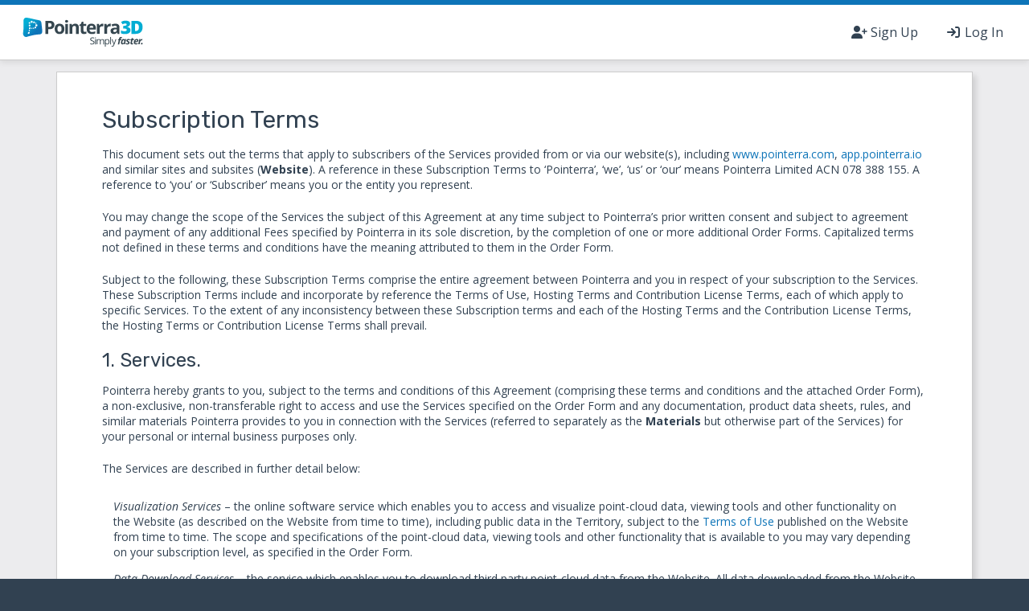

--- FILE ---
content_type: text/html; charset=utf-8
request_url: https://app.pointerra.io/legal/subscription-terms
body_size: 16350
content:








<!DOCTYPE html>
<html lang="en">
<head>
    <meta charset="utf-8">
    <meta http-equiv="x-ua-compatible" content="ie=edge">
    <title>Pointerra</title>
    
        <meta name="viewport" content="width=device-width, initial-scale=1.0">
    
    <meta name="description" content="">
    <meta name="author" content="">
    <meta name="format-detection" content="telephone=no"/>
    <meta name="robots" content="noindex,nofollow">

    
        <link rel="dns-prefetch" href="//fonts.googleapis.com">
        <link rel="dns-prefetch" href="//fonts.gstatic.com">

        <link rel="prefetch" href="/viewer/dist/3.0/master_4.0.0-3551-g3a1801538/plugins/plugins.css">
        <link rel="prefetch" href="/viewer/dist/3.0/master_4.0.0-3551-g3a1801538/pointerra-client.min.css">

        <link rel="prefetch" href="/viewer/dist/3.0/master_4.0.0-3551-g3a1801538/pointerra-client.min.js" as="script">

        <link rel="prefetch" as="script" href="/viewer/dist/3.0/master_4.0.0-3551-g3a1801538/plugins/plugins.js">
        <link rel="prefetch" as="script" href="/viewer/dist/3.0/master_4.0.0-3551-g3a1801538/plugins/shared.js">
        <link rel="prefetch" as="script" href="/viewer/dist/3.0/master_4.0.0-3551-g3a1801538/plugins/vendor.js">

        <link rel="prefetch" as="script" href="/viewer/dist/3.0/master_4.0.0-3551-g3a1801538/plugins/leafletmap.js">
        <link rel="prefetch" as="script" href="/viewer/dist/3.0/master_4.0.0-3551-g3a1801538/plugins/datasets.js">
        <link rel="prefetch" as="script" href="/viewer/dist/3.0/master_4.0.0-3551-g3a1801538/plugins/photosviewer.js">
        <link rel="prefetch" as="script" href="/viewer/dist/3.0/master_4.0.0-3551-g3a1801538/plugins/panoviewer.js">
        <link rel="prefetch" as="script" href="/viewer/dist/3.0/master_4.0.0-3551-g3a1801538/plugins/sphericalimages.js">
        <link rel="prefetch" as="script" href="/viewer/dist/3.0/master_4.0.0-3551-g3a1801538/plugins/videoplayer.js">
    

    
    

    
    

    
        <meta property="og:title" content="Pointerra: 3D Data Solved">
        <meta property="og:description"
              content="Cloud-native management, visualisation and sharing of 3d data at scale">
        <meta property="og:image" content="http://static.pointerra.io/images/social-card-header.jpg">
        <meta property="og:url" content="/legal/subscription-terms">
        <meta name="twitter:card" content="http://static.pointerra.io/images/social-card-header.jpg">
        <meta property="og:site_name" content="Pointerra: 3D Data Solved">
        <meta name="twitter:image:alt" content="Pointerra">
    

    
        <link rel="apple-touch-icon" sizes="180x180" href="https://app.pointerra.io/static/favicons/apple-touch-icon.png?v=ngkGL7QRLX">
        <link rel="icon" type="image/png" sizes="32x32" href="https://app.pointerra.io/static/favicons/favicon-32x32.png?v=ngkGL7QRLX">
        <link rel="icon" type="image/png" sizes="16x16" href="https://app.pointerra.io/static/favicons/favicon-16x16.png?v=ngkGL7QRLX">
        <link rel="manifest" href="https://app.pointerra.io/static/favicons/manifest.json?v=ngkGL7QRLX">
        <link rel="mask-icon" href="https://app.pointerra.io/static/favicons/safari-pinned-tab.svg?v=ngkGL7QRLX" color="#1072ba">
        <link rel="shortcut icon" href="https://app.pointerra.io/static/favicons/favicon.ico?v=ngkGL7QRLX">
    

    <meta name="theme-color" content="#ffffff">

    
        <link rel="stylesheet"
              href="https://fonts.googleapis.com/css?family=Open+Sans:400,400i,700|Rubik:400,500,600|Fira+Mono:400,500&display=swap"
              crossorigin=anonymous>
        <link href="/static/dist/vendors-0df139a28f759e9bead4.css" rel="stylesheet" />
<link href="/static/dist/styles-b87a0ff78a45b5a6f3d4.css" rel="stylesheet" />
<link href="/static/dist/index-61148a9a5f6c5e71ab55.css" rel="stylesheet" />
    

    
    

    
    

    
        
<script type="text/javascript">
    var _paq = window._paq = window._paq || [];
    _paq.push(['trackPageView']);
    _paq.push(['enableLinkTracking']);
    (function() {
        var u="https://pointerra.matomo.cloud/";
        _paq.push(['setTrackerUrl', u+'matomo.php']);

        
        _paq.push(['resetUserId']);
        _paq.push(['appendToTrackingUrl', 'new_visit=1']);
        _paq.push(['trackPageView']);
        _paq.push(['appendToTrackingUrl', '']);
        

        _paq.push(['setSiteId', '1']);
        var d=document, g=d.createElement('script'), s=d.getElementsByTagName('script')[0];
        g.type='text/javascript'; g.async=true; g.src='//cdn.matomo.cloud/pointerra.matomo.cloud/matomo.js'; s.parentNode.insertBefore(g,s);
    })();
</script>


    
</head>

<body class="  "
          data-controller=""
          data-action="">


    
        
    

    

    
    
        <div class="navbar navbar-default navbar-fixed-top " id="navbar-app">
            
            <div class="container-fluid">
                <div class="navbar-header">
                    
                        <button type="button" class="navbar-toggle collapsed" data-toggle="collapse"
                                data-target="#bs-navbar-collapse-1" aria-expanded="false">
                            <span class="sr-only">Toggle navigation</span>
                            <span class="icon-bar"></span>
                            <span class="icon-bar"></span>
                            <span class="icon-bar"></span>
                        </button>
                    

                    
                        
                            <a class="navbar-brand" href="/">
                                
                                
                                    
                                    
                                        
                                        <img style="max-width: 176px; max-height: 36px;" id="site-logo" class="" src="https://app.pointerra.io/static/images/pointerra_logo_CMYK.svg"
                                             height="36" width="176" alt="Pointerra logo">
                                    
                                
                            </a>
                        
                    

                    

                    
                </div>

                <div class="collapse navbar-collapse" id="bs-navbar-collapse-1">
                    

                    <ul class="nav navbar-nav navbar-right">
                        
                        
                            
                            
                              
                                
                                  <li><a class="navbar-link" href="https://www.pointerra.com/try-it/"><i class="fa fa-fw fa-user-plus"></i> Sign Up</a></li>
                                
                              
                            
                            
                              
                                
                                <li><a class="navbar-link" href="/accounts/login/"><i class="fa fa-fw fa-sign-in"></i> Log In</a></li>
                                
                              
                            
                        
                    </ul>

                    <span class='hidden-until-load'>
                        <modal @close="closePreview" v-model="showMessagePreview" v-bem-block:site-message-popup>
                            <modal-title><span v-text="messageTitle"/></modal-title>
                            <div class="ph3 pt1 pb3 popup-message" v-html="messageContent"></div>
                        </modal>
                        <user-request-modal v-model="userRequestModalVisible" :preset-request-type="presetUserRequestType"></user-request-modal>
                    </span>
                </div>
            </div>
        </div>
    
    

    
        <div id="main-content" class="main-content">
            
  <div class="center-block">
    <div class="container-fluid">
      <div class="license-agreement">
        <h2>Subscription Terms</h2>
<p>This document sets out the terms that apply to subscribers of the Services provided from or via our website(s), including <a href="http://www.pointerra.com">www.pointerra.com</a>, <a href="https://app.pointerra.io">app.pointerra.io</a> and similar sites and subsites (<strong>Website</strong>). A reference in these Subscription Terms to ‘Pointerra’, ‘we’, ‘us’ or ‘our’ means Pointerra Limited ACN 078 388 155. A reference to ‘you’ or ‘Subscriber’ means you or the entity you represent.
</p>
<p>You may change the scope of the Services the subject of this Agreement at any time subject to Pointerra’s prior written consent and subject to agreement and payment of any additional Fees specified by Pointerra in its sole discretion, by the completion of one or more additional Order Forms. Capitalized terms not defined in these terms and conditions have the meaning attributed to them in the Order Form. </p>
<p>Subject to the following, these Subscription Terms comprise the entire agreement between Pointerra and you in respect of your subscription to the Services. These Subscription Terms include and incorporate by reference the Terms of Use, Hosting Terms and Contribution License Terms, each of which apply to specific Services. To the extent of any inconsistency between these Subscription terms and each of the Hosting Terms and the Contribution License Terms, the Hosting Terms or Contribution License Terms shall prevail. </p>
<h3>1. Services.</h3>
<p>Pointerra hereby grants to you, subject to the terms and conditions of this Agreement (comprising these terms and conditions and the attached Order Form), a non-exclusive, non-transferable right to access and use the Services specified on the Order Form and any documentation, product data sheets, rules, and similar materials Pointerra provides to you in connection with the Services (referred to separately as the
  <strong>Materials</strong> but otherwise part of the Services) for your personal or internal business purposes only.
</p>
<p>The Services are described in further detail below: </p>
<ol type='a'>
  <li>
    <em>Visualization Services</em> – the online software service which enables you to access and visualize point-cloud data, viewing tools and other functionality on the Website (as described on the Website from time to time), including public data in the Territory, subject to the <a href="/legal/website-tos" target="_blank">Terms of Use</a> published on the Website from time to time. The scope and specifications of the point-cloud data, viewing tools and other functionality that is available to you may vary depending on your subscription level, as specified in the Order Form.
  </li>
  <li>
    <em>Data Download Services</em> – the service which enables you to download third party point-cloud data from the Website. All data downloaded from the Website using the Data Download Service is provided subject to the Data Download Terms published on the Website from time to time. Data Download Services are subject to additional charges on a case by case basis, according to the volume and type of data selected for download. The scope and specifications of the data download service that is available to you may vary depending on your subscription level, as specified in the Order Form.
  </li>
  <li>
    <em>Hosting Services</em> –the service which enables you to upload your point-cloud data to third party cloud-based storage services controlled by Pointerra, subject to the Hosting Terms published on the Website from time to time (<strong>Hosted Data</strong>). Hosting Services are subject to additional charges on a case by case basis, depending on the volume of stored data, in accordance with the <a href="/legal/hosting-terms" target="_blank">Hosting Terms</a>. Hosted Data will be accessible by you using the Visualization Services, and may be downloaded by you, at no additional charge. The availability of Hosting Services may vary depending on your subscription level, as specified in the Order Form.
  </li>
  <li>
    <em>Data Contributions Service </em>– the service which enables you to make your Hosted Data available for viewing and download by other users of the Website, subject to the Contribution License Terms. If and when third parties download your Hosted Data, Pointerra will pay you a Contribution Fee in accordance with the Contribution License Terms. The availability of the Data Contributions Service vary depending on your subscription level, as specified in the Order Form.
  </li>
</ol>
<h3>2. Term.</h3>
<ol type='a'>
  <li>This Agreement shall be effective upon submission of your Order Form and acceptance by Pointerra.</li>
  <li>Subject to the foregoing, the Subscription Agreement shall commence on the Start Date and continue for the Subscription Period (the
    <strong>Initial Term</strong>). Subject to any amendments required by Pointerra, upon expiration of the Initial Term this Subscription Agreement (as amended) shall be automatically renewed for successive periods equal to the Subscription Period (each a
    <strong>Renewed Term</strong>) unless:
    <ol type='i'>
      <li>either party provides written notice of termination, at least 30 days before the end of the Initial Term or any Renewed Term, in which case this Agreement shall terminate upon expiration of the Initial Term or Renewed Term in which the notice expires; or</li>
      <li>otherwise terminated under these Subscription Terms. The
        <strong>Term </strong>comprises the Initial Term and each subsequent Renewed Term.
      </li>
    </ol>
  </li>
</ol>
<h3>3. Fees.</h3>
<ol type='a'>
  <li>You shall pay Pointerra the Subscription Fee per Subscription Period in the amount described on the Order Form, and in accordance with the Payment Terms set out on the Order Form.</li>
  <li>Pointerra may change the Subscription Fees for each Renewed Term, and will advise you in writing of that change, prior to expiration of the previous Initial Term or Renewed Term. Such advice may be provided at any time by posting the changes to the Website or by email to you.</li>
  <li>Subject to the terms of the Subscription Agreement, the Subscription Fees are non-refundable – there will be no refunds or credits for partial Subscription Period, upgrade/downgrade refunds or account cancellations. If you are not in breach of this Subscription Agreement, and Pointerra elects to terminate the Subscription Agreement or the Services, Pointerra will refund to you any pre-paid fees relating to the portion of the Term remaining as at the effective date of termination.</li>
  <li>You must provide us with accurate billing information and keep this information up to date.</li>
  <li>Fees for the Services are priced in Australian Dollars.</li>
  <li>If the Subscriber makes payments by credit card payments, the Subscriber acknowledges that Pointerra is authorised to deduct all due payments on the dates on which they are required to be made and the Subscriber will continue to remain liable for all payments due and owing under this Subscription Agreement.</li>
  <li>Otherwise, all payments must be made within 14 days of the date of Pointerra’s invoice.</li>
  <li>Fees shall be exclusive of all taxes, levies, or duties imposed by any relevant taxing authorities, unless otherwise indicated. You shall be responsible for paying all taxes, levies, or duties, excluding only taxes based solely on Pointerra’s income.</li>
  <li>If a scheduled Fee payment is not made in full by its due date for any reason, you acknowledge and agree that Pointerra may charge interest for late payment of all outstanding amounts, at the rate specified on the Order Form (or, if this exceeds the maximum rate under applicable law, the maximum rate allowed under applicable law), and/or immediately terminate access to the Service. You shall pay Pointerra’s costs, including reasonable attorney's fees, incurred in collecting overdue payments.
  </li>
</ol>
<h3>4. Pointerra’s Responsibilities.</h3>
<p>Pointerra shall:</p>
<ol type='a'>
  <li>provide you with access to the Services subject to the terms of these Subscription Terms; and</li>
  <li>provide support in accordance with the support service levels described on Support sections of the Website from time to time.</li>
</ol>
<h3>5. Your Responsibilities.</h3>
<p>You shall:</p>
<ol type='a'>
  <li>provide current, complete and accurate information to Pointerra regarding you and your subscription and payment details as may be prompted by any registration or order forms on the Website and any changes to such information during the Term;</li>
  <li>ensure that you do not exceed any maximum number of concurrent users of the Services (<strong>Seats</strong>) specified on the Order Form(s); </li>
  <li>require that your employees, contractors, agents and other personnel accessing the Services use it only in compliance with all requirements of this Subscription Agreement;</li>
  <li>ensure that your computing and mobile devices, computer network and communication systems (including software and Internet connectivity) are suitably configured, maintained, and operated so as to enable you to effectively access the Services;</li>
  <li>keep secure and confidential the username(s), password(s) and any other information provided to you or by you for the purpose of accessing the Service (<strong>Login Information</strong>). Unless expressly permitted by this Agreement, or otherwise authorized by Pointerra in writing, you must not share your Login Information with any third party. Any Service provided on an as-required basis (including data downloads under the <a href="/legal/data-download-terms" target="_blank">Data Download Terms</a> and data hosting under the <a href="/legal/hosting-terms" target="_blank">Hosting Terms</a>) entered into using your Login Information will be deemed to be made on your behalf and at your own risk; and </li>
  <li>maintain adequate security measures to prevent unauthorized or inappropriate use of the Services.</li>
</ol>
<h3>6. Ownership.</h3>
<p><strong>6.1. Intellectual Property.</strong></p>
<p>Pointerra, and/or its affiliates and licensors, own all intellectual property rights in and to the Services. Intellectual property rights in or arising from any suggestions, ideas, enhancement requests, feedback, recommendations, templates, widgets, libraries, or other software or information you provide to or jointly develop with Pointerra that relate to the Services shall belong solely, and are hereby assigned, to Pointerra. This Agreement does not grant you any right to use the Pointerra name, the Pointerra logo, or the product names associated with the Services. All rights not expressly granted to you are reserved by Pointerra and its affiliates and licensors.<strong> </strong>
</p>
<p><strong>6.2. Content.</strong></p>
<p>All title, ownership rights, and proprietary rights in and to third party information accessed by operation of the Service (<strong>Content</strong>) are the property of the applicable Content owner. This Agreement gives you no ownership rights with respect to Content.<strong> </strong>
</p>
<h3>7. Use and Disclosure of Confidential Information.</h3>
<p><strong>7.1. Definition.</strong></p>
<p>For the purposes of this Subscription Agreement,
  <strong>Confidential Information</strong> means non-public information one party (an
  <strong>Owner</strong>) discloses to the other party (the
  <strong>Recipient</strong>), whether orally or in writing, that the Owner designates as confidential or that the Owner discloses in connection with this Agreement if the information reasonably should be understood to be confidential given the nature of the information and the circumstance of disclosure. Pointerra’s Confidential Information shall include the non-public aspects of the Services. Confidential Information also includes the non-public terms and conditions of this Subscription Agreement. Notwithstanding the foregoing, Confidential Information shall not include any information that
</p>
<ol type='a'>
  <li>is or becomes generally known to the public without breach of any obligation to the Owner;</li>
  <li>is known to the Recipient in its compiled form at the time of receipt without breach of any obligation to the Owner;</li>
  <li>is received from a third party without breach of any obligation to the Owner; or</li>
  <li>that is independently developed without using the Owner’s Confidential Information.</li>
</ol>
<p>
  <strong>7.2. Protection of Confidential Information.</strong></p>
<p>Except as otherwise permitted in writing by the Owner,
<ol type='a'>
  <li>the Recipient shall use at least the same degree of care that the Recipient uses to protect the confidentiality of the Recipient’s own confidential information of like kind (but in no event less than reasonable care) not to disclose or use any Confidential Information of the Owner for any purpose outside the scope of this Agreement; and</li>
  <li>the Recipient shall limit access to Confidential Information of the Owner to those of Recipient’s employees, contractors, and agents who need access for purposes consistent with this Agreement.</li>
</ol>
<p>
  <strong>7.3. Required Disclosure.</strong></p>
<p>The Recipient may disclose Confidential Information of the Owner if the Recipient is required by law to do so if the Recipient first gives the Owner prior notice (to the extent legally permitted) and cooperates with the Owner, if the Owner requests and at the Owner’s cost, to contest the disclosure. If the Recipient is required by law to disclose the Owner’s Confidential Information as part of a civil proceeding to which the Owner is a party, and the Owner is not contesting the disclosure, the Owner will reimburse the Recipient for the Recipient’s reasonable cost of compiling and providing secure access to the requested information. </p>
<p><strong>7.4. Modification, Reverse Engineering, and Derivative Works. </strong></p>
<p>You shall not, and you shall not permit any agent or third party to: </p>
<ol type='a'>
  <li>copy any Materials other than for using the Services in compliance with these Subscription Terms;</li>
  <li>subject to applicable law, decompile, disassemble, or otherwise reverse engineer the Services or determine any source code, algorithms, methods, or techniques used or embodied in the Services or Materials;</li>
  <li>access the Services for the purpose of monitoring its availability, performance, or functionality or for benchmarking, reverse engineering, or other competitive purpose;</li>
  <li>embed the Services in any other application;</li>
  <li>modify, translate, or otherwise create derivative works based upon the Services or copy ideas, features, functions, or graphics of the Services for use in another product or service; or</li>
  <li>remove or alter any copyright, trademark, or other proprietary notices, legends, symbols, or labels appearing in connection with the Services.</li>
</ol>
<p>
  <strong>7.5. Certain Excluded Uses.</strong></p>
<p>You may not access the Services, and Pointerra may terminate this Subscription Agreement immediately upon written notice, if you now or hereafter during the Term, compete or plan to compete in the business of cloud-based point-cloud visualization solutions. In addition, you shall not:</p>
<ol type='a'>
  <li>interfere with or disrupt the integrity or performance of the Services;</li>
  <li>exceed the maximum number of concurrent users of the Services (Seats) specified on the Order Form(s); or</li>
  <li>gain or attempt to gain unauthorized access to the Services or its related systems or networks for any reason whatsoever.</li>
</ol>
<p><strong>8. Termination or Suspension.</strong></p>
<p>Pointerra reserves the right to suspend or terminate your access to the Services, without notice, upon expiration of the Term or at any time if you violate any of the material terms or conditions of this Subscription Agreement, or applicable Terms of Use, Data Download Terms, Hosting Terms or Contribution License Terms. At the end of the Term, you shall stop accessing or using the Services. Pointerra may, without notice, at any time after the end of the Term, delete any data or information you have provided for the purposes of the Services, including without limitation any Hosted Data. </p>
<h3>9. Limitations. </h3>
<p>
  <strong>9.1. Service is advisory only.</strong></p>
<p>You acknowledge and agree that the Services are only advisory in nature. Pointerra does not itself collect or create the 3 dimensional point-cloud data in relation to which it provides the Services. The Services are in part based on data provided by third parties and other subscribers and customers of the Service, and is not necessarily complete or accurate. You acknowledge and agree that provision of the Services is subject to, and dependent upon, adequate delivery of products and services by the applicable third party providers and you. To the fullest extent permitted by applicable law, Pointerra will not be liable for any loss, damage, or cost of any kind, which is caused, or contributed to, by third party data, services or you, except to the extent caused by the misconduct or negligence of Pointerra. Without limiting the generality of the foregoing, you may not use the Services for high risk activity, including without limitation</p>
<ol type='a'>
  <li>rail, air, marine, or space travel;</li>
  <li>lifesaving, life critical or emergency response situations;</li>
  <li>insurance underwriting; and</li>
  <li>critical health and safety control equipment, and any such use is a violation of this Agreement and is at your sole risk.</li>
</ol>
<p><strong>9.2. Limitation of liability.</strong></p>
<p>To the fullest extent permitted by applicable law, Pointerra will not be liable for any loss, damage, or cost of any kind, which is caused, or contributed to, by third party data, services or you, except to the extent caused by the misconduct or negligence of Pointerra.</p>

<p><strong>9.3. Disclaimers.</strong></p>
<p>Without limiting the generality of the foregoing, you may not use the Services for high risk activity, including without limitation (a) rail, air, marine, or space travel; (b) lifesaving, life critical or emergency response situations; (c) insurance underwriting; and (d) critical health and safety control equipment, or (e) any purpose or use which is listed in the <a href="/legal/standard-disclaimers" target="_blank">Disclaimers</a> section of our Website from time to time. Any such use is a violation of this Agreement and is at your sole risk.</p>

<p><strong>9.4. Right to Modify.</strong></p>
<p>From time to time Pointerra may without notice to you make changes to the Services as Pointerra decides in its sole discretion are required to maintain and/or improve the quality of its products or services, or which result from changes to data or services provided by third parties.<strong> </strong>
</p>
<p>
  <strong>9.5. No other warranties. </strong></p>
<p>Pointerra does not warrant</p>
<ol type='a'>
  <li>that the Services will be uninterrupted or error-free; or</li>
  <li>that Pointerra’s commercially reasonable efforts will be adequate to correct any defects in the Services.</li>
</ol>
<h3>10. Third party terms.</h3>
<p>Pointerra engages third party providers to provide its products and services, including the Services. You shall comply with all requirements and restrictions that such third party providers may impose on you directly, or indirectly by imposition on Pointerra, in relation to their respective products and/or services, whether applicable at the time of, or subsequent to, the Start Date. For your convenience, Pointerra has set out
  <a href="/legal/third-party-services" target="_blank">here</a> links to the terms and conditions of these third party providers that you are required to comply with. Third party providers and their terms of supply may change from time to time during the Term of the Agreement.
</p>
<h3>11. Intellectual Property Indemnity.</h3>
<p>Subject to the limitations set forth in this Agreement, (including without limitation, in paragraph 15 below), Pointerra shall defend you, indemnify you, and hold you harmless from all liabilities and reasonable expenses (including but not limited to attorney fees) judgments, fines, or penalties that you incur as a result of any claim made against you by a third party that the Services, as used within the scope of this Agreement, infringes the intellectual property rights of that third party (<strong>Claim</strong>). If you believe you are entitled to indemnification, you must
</p>
<ol type='a'>
  <li>notify Pointerra in writing of the claim promptly upon learning of the Claim;</li>
  <li>provide Pointerra with sole control of the defense of the Claim and all related settlement negotiations; and</li>
  <li>cooperate with Pointerra, at Pointerra’s expense, in defending or settling the Claim. In connection with such indemnification, Pointerra, at Pointerra’s sole option, may
    <ol type='i'>
      <li>obtain for you the right to use the Service in accordance with this Agreement; or</li>
      <li>use commercially reasonable efforts to make the Service non-infringing without materially diminishing the Service’s utility to you.</li>
    </ol>
  </li>
</ol>
<p>Pointerra shall have no liability for any claim of infringement arising out of your misuse of the Service or otherwise in breach of this Agreement. This Section states Pointerra’s entire liability and your sole and exclusive remedy for infringement of third party intellectual property rights in respect of the services.</p>
<h3>12. Your indemnity.</h3>
<p>You shall indemnify and hold Pointerra and Pointerra’s licensors, and their respective parent companies and affiliates, and their respective officers, directors, employees, attorneys, and agents, harmless from all liabilities and expense (including attorney fees and costs) arising out of or in connection with a claim arising from your breach of this Agreement or any terms imposed by Pointerra’s third party data suppliers.
</p>
<h3>13. Liability Exclusions</h3>
<p><strong>13.1 No exclusion of Applicable Law</strong></p>
<p>Nothing in these Subscription Terms excludes, restricts or modifies any right or remedy, or any guarantee, warranty or other term or condition which:</p>
<ol type='a'>
  <li>is implied or imposed by the Australian Consumer Law (in respect of Users in Australia) or other applicable law (in Australia and any other applicable jurisdiction); and</li>
  <li>cannot be lawfully excluded or limited.</li>
</ol>
<p>(<strong>Applicable Law</strong>). </p>
<p>If the Australian Consumer Law applies to you, you may be entitled to a replacement or refund for a major failure of our service and compensation for any other reasonably foreseeable loss or damage. You may also be entitled to have the goods repaired or replaced if goods fail to be of acceptable quality and the failure does not amount to a major failure.</p>

<p><strong>13.2 Liability cap</strong></p>
<p>Subject to Applicable Law, and excluding the indemnity set out in paragraph 11 of this document, the liability of Pointerra arising out of or in connection with this document, including for:</p>
<ol type='a'>
  <li>any breach of this document;</li>
  <li>any act or omission (including any negligent act or omission) of Pointerra arising out of or in any way in connection with the performance or non-performance of this document;</li>
  <li>any loss, damage or injury resulting from your access to or use of the Services; or</li>
  <li>the termination of this document (whether as a result of breach, repudiation or otherwise),</li>
</ol>
<p>to the extent that it is not expressly excluded, is limited to the Fee paid in respect of the Services.</p>
<p><strong>13.3 No liability for consequential losses</strong></p>
<ol type='a'>
  <li>Despite any other clause in this document, and subject to Applicable Law, neither party will be liable to the other for, nor will any indemnity by either party under this document extend to, any Consequential Loss suffered by or claimed against the other Party, including for:
    <ol type='i'>
      <li>any breach of this document by a party;</li>
      <li>any act or omission (including any negligent act or omission) of a party arising out of or in any way in connection with the performance or non-performance of this document; or</li>
      <li>the termination of this document (whether as a result of breach, repudiation or otherwise) by a party.</li>
    </ol>
  </li>
  <li>For the purposes of this document, <strong>Consequential Loss</strong> means:
    <ol type='i'>
      <li>any special, indirect or consequential loss or damage;</li>
      <li>any economic loss in respect of any claim in tort;</li>
      <li>any loss of profits, loss of production, loss of revenue, loss of use, loss of contracts, loss of opportunity, loss of goodwill or wasted overheads whatsoever; and</li>
      <li>any loss arising out of any claim by a third party.</li>
    </ol>
  </li>
  <li>This provision survives termination of this document.</li>
</ol>
<p><strong>13.4 Warranties</strong></p>
<p>Subject to Applicable Law, and excluding the indemnity set out in paragraph 11 of this document, the Services are provided &quot;as is&quot; without representation, warranty or condition of any kind, either express or implied, including, but not limited to, implied representations, warranties or conditions of merchantability, or fitness for a particular purpose. Pointerra does not represent or warrant that the Data will meet your requirements or that its use will be uninterrupted or error free. Without limitation, while we have made reasonable efforts to correctly categorize, keyword, caption and title the Data, Pointerra does not warrant the accuracy of such information, or of any metadata provided with the Data.</p>
<h3>14. Notices.</h3>
<p> Any notice this Agreement requires or permits a party to give to the other party shall be in writing. Each party shall ensure that the other party has a current address, fax number, telephone number, and electronic mail address at which the party will receive notice (<strong>Contact Information</strong>). Each party shall make an ordinary, good faith effort to ensure that the intended recipient actually receives the notice. In any event, notices delivered by post shall be deemed to be received with 3 business days of posting to an address within the same country and within 7 business days to an international address, and 1 business day after the time the machine on which that facsimile or email is transmitted displays or records confirmation that transmission has been completed A party who fails to accept notice or to provide current Contact Information waives any right to complain about any failure to deliver notice to a particular address.
</p>
<h3>15. Force Majeure.</h3>
<p>Pointerra and Pointerra’s affiliates and licensors shall not be liable for any delay or failure in the performance of obligations that arises out of causes beyond its reasonable control, including but not limited to electrical and or energy outages, Internet failures, computer failures, communications failures, acts of God or of the public enemy, fires, floods, epidemics, riots, quarantine restrictions, strikes, freight embargoes, earthquakes, and severe weather, war, governmental action, labor conditions, and acts or omissions of subcontractors or third parties.
</p>
<h3>16. Modifications.</h3>
<p> This Agreement may not be amended or otherwise modified except pursuant to a written document, signed by the parties to this Agreement, unambiguously evidencing the intent to amend or modify this Agreement.
</p>
<h3>17. Assignment.</h3>
<p> You may not assign this Agreement or your rights or obligations under this Agreement, or license, sublicense, sell, resell, transfer, assign, distribute, or otherwise commercially exploit or make available the Service or any part of the Service to any person or party, whether by operation of law or otherwise, without Pointerra’s prior written consent which Pointerra in its sole discretion may withhold.
</p>
<h3>18. Equitable Remedies.</h3>
<p> Both parties agree that any breach of this Agreement may cause irreparable damage to the non-breaching party and that, in the event of such breach, and in addition to any remedies at law, the non-breaching party shall have the right to seek an injunction, specific performance, or other equitable relief in any court of competent jurisdiction to enforce this Agreement, without the requirement of posting a bond or undertaking or proving injury as a condition of relief.
</p>
<h3>19. Miscellaneous.</h3>
<p>This Agreement shall be governed by the law of the jurisdiction identified on the Order Form, without regard to any choice or conflicts of law provisions. Any disputes, actions, claims or causes of action arising out of or in connection with this Agreement or the Service shall be subject to the exclusive jurisdiction of the courts located in the jurisdiction identified on the Order Form. No text or information set forth on any “purchase order, preprinted form, or other document that is not part of this Agreement shall add to or vary the terms of this Agreement. If any provision of this Agreement is held by a court of competent jurisdiction to be invalid or unenforceable, then such provision(s) shall be construed, as nearly as possible, to reflect the intentions of the invalid or unenforceable provision(s), with all other provisions remaining in full force and effect. No joint venture, partnership, employment, or agency relationship exists between Pointerra and you as a result of this Agreement or your use of the Service. The failure of Pointerra to enforce any right or provision in this Agreement shall not constitute a waiver of such right or provision unless acknowledged and agreed to by Pointerra in writing. This Agreement comprises the entire agreement between you and Pointerra and supersedes all prior or contemporaneous negotiations, discussions or agreements, whether written or oral, between the parties regarding the subject matter hereof. To the extent of any inconsistency between an Order Form and these terms and conditions, the terms and conditions of the Order Form will prevail.
</p>

<p><em>Last updated 26/07/2017.</em></p>

      </div>
    </div>
  </div>


            
            
        </div>
    

    <div id="messages" class="container-fluid messages" data-spy="affix">
        
    </div>

    
        

<footer class="content-info">
  <div class="container-fluid">
    
      <div class="flex f-jc-around flex-wrap f-ai-start footer-container">
        <section>
          <ul>
            <li class="header"><a title="Home" href="https://www.pointerra.com/">Home</a></li>
            <li><a title="Product" href="https://www.pointerra.com/pointerra3d/">Product</a></li>
            <li><a title="Team" href="https://www.pointerra.com/team/">Team</a></li>
            <li><a title="Pointerra News" href="https://www.pointerra.com/category/news/">News</a></li>
            <li><a title="Visit the Contact page" href="https://www.pointerra.com/contact/">Contact</a></li>
            <li><a title="Try It" href="/tryit/">Try It</a></li>
          </ul>
        </section>

        <section>
          <ul class="menu">
            <li class="header"><a href="http://help.pointerra.io/" title="Support">Support</a></li>
            <li><a title="FAQ and Help" href="http://help.pointerra.io">FAQ &amp; help</a></li>
            <li><a title="Ask a question" href="http://help.pointerra.io/contact">Ask a question</a></li>
            <li>
              <a title="Viewer usage" href="http://help.pointerra.io/categories/7660-using-the-3d-viewer">3D viewer usage</a>
            </li>
          </ul>
        </section>

        <section>
          <ul class="menu">
            <li class="header"><a title="Investors" href="https://www.pointerra.com/investors/">Investors</a></li>
            <li><a title="Registry" href="https://www.pointerra.com/investors/registry/">Registry</a></li>
            <li><a title="Presentations" href="https://www.pointerra.com/investors/presentations/">Presentations</a>
            </li>
            <li><a title="Governance" href="https://www.pointerra.com/investors/governance/">Governance</a></li>
            <li>
              <a title="ASX Announcements" href="https://www.pointerra.com/investors/asx-announcements/">ASX Announcements</a>
            </li>
            <li>
              <a title="Annual Reports" href="https://www.pointerra.com/investors/financial-reporting/">Financial Reporting</a>
            </li>
          </ul>
        </section>

        <section class="footer-logo">
          <section>
            <p class="footer__copyright"></p>
          </section>

          <section class="">
            <p><a href="https://www.pointerra.com/privacy" target="_blank" title="Privacy Policy">Privacy</a>
              <span class="separator"></span>
              <a href="/legal" target="_blank" title="Legal Information">Legal</a></p>
          </section>

          <section class="">
            <div class="social-icons">
              <a target="_blank" href="https://twitter.com/3DPointerra" title="Visit us on Twitter" class="twitter_share"><i class="fa-brands fa-twitter"></i></a>
              <a target="_blank" href="https://www.linkedin.com/company/pointerra/" title="Visit us on LinkedIn" class="linkedin_share"><i class="fa-brands fa-linkedin-in"></i></a>
              <a href="mailto:info@pointerra.com" class="email_share" title="Email us"><i class="fa fa-envelope"></i></a>
            </div>
          </section>
        </section>
      </div>
    
    <script>
      const year = new Date().getFullYear()
      document.querySelector(".footer__copyright").innerHTML =  `© ${year} <a href="https://www.pointerra.com/" title="Visit the Pointerra homepage">Pointerra</a>`
    </script>
  </div>
</footer>

    

    






    <script type='text/javascript' src='https://app.pointerra.io/static/js/ie-polyfills.js'></script>
    <script type='text/javascript' src='https://app.pointerra.io/static/js/es6-promise.auto.min.js'></script>
    <script type='text/javascript' src='https://app.pointerra.io/static/js/jquery-3.4.1.min.js'></script>
    
    <script id="page_vars" type="application/json">
    
      </script>
    

    
    
    
    <script src="/js/site_vars.js?uc=0"></script>



    <script src="/static/dist/runtime-bdf87bf5c214e447f2dd.js" ></script>
<script src="/static/dist/vendors-006bb9d79aea3e7bd15c.js" ></script>
<script src="/static/dist/index-85033a8b7da97ad8d556.js" ></script>






</body>
</html>


--- FILE ---
content_type: text/css
request_url: https://app.pointerra.io/static/dist/index-61148a9a5f6c5e71ab55.css
body_size: 43732
content:
/*! tailwindcss v2.2.16 | MIT License | https://tailwindcss.com *//*! modern-normalize v1.1.0 | MIT License | https://github.com/sindresorhus/modern-normalize */

/*
Document
========
*/

/**
Use a better box model (opinionated).
*/

*,
::before,
::after {
	box-sizing: border-box;
}

/**
Use a more readable tab size (opinionated).
*/

html {
	-moz-tab-size: 4;
	-o-tab-size: 4;
	   tab-size: 4;
}

/**
1. Correct the line height in all browsers.
2. Prevent adjustments of font size after orientation changes in iOS.
*/

html {
	line-height: 1.15; /* 1 */
	-webkit-text-size-adjust: 100%; /* 2 */
}

/*
Sections
========
*/

/**
Remove the margin in all browsers.
*/

body {
	margin: 0;
}

/**
Improve consistency of default fonts in all browsers. (https://github.com/sindresorhus/modern-normalize/issues/3)
*/

body {
	font-family:
		system-ui, -apple-system, Segoe UI, Roboto, Ubuntu, Cantarell, Noto Sans, sans-serif, 
		'Segoe UI',
		Roboto,
		Helvetica,
		Arial,
		sans-serif,
		'Apple Color Emoji',
		'Segoe UI Emoji';
}

/*
Grouping content
================
*/

/**
1. Add the correct height in Firefox.
2. Correct the inheritance of border color in Firefox. (https://bugzilla.mozilla.org/show_bug.cgi?id=190655)
*/

hr {
	height: 0; /* 1 */
	color: inherit; /* 2 */
}

/*
Text-level semantics
====================
*/

/**
Add the correct text decoration in Chrome, Edge, and Safari.
*/

abbr[title] {
	-webkit-text-decoration: underline dotted;
	        text-decoration: underline dotted;
}

/**
Add the correct font weight in Edge and Safari.
*/

b,
strong {
	font-weight: bolder;
}

/**
1. Improve consistency of default fonts in all browsers. (https://github.com/sindresorhus/modern-normalize/issues/3)
2. Correct the odd 'em' font sizing in all browsers.
*/

code,
kbd,
samp,
pre {
	font-family:
		ui-monospace,
		SFMono-Regular,
		Consolas,
		'Liberation Mono',
		Menlo,
		monospace; /* 1 */
	font-size: 1em; /* 2 */
}

/**
Add the correct font size in all browsers.
*/

small {
	font-size: 80%;
}

/**
Prevent 'sub' and 'sup' elements from affecting the line height in all browsers.
*/

sub,
sup {
	font-size: 75%;
	line-height: 0;
	position: relative;
	vertical-align: baseline;
}

sub {
	bottom: -0.25em;
}

sup {
	top: -0.5em;
}

/*
Tabular data
============
*/

/**
1. Remove text indentation from table contents in Chrome and Safari. (https://bugs.chromium.org/p/chromium/issues/detail?id=999088, https://bugs.webkit.org/show_bug.cgi?id=201297)
2. Correct table border color inheritance in all Chrome and Safari. (https://bugs.chromium.org/p/chromium/issues/detail?id=935729, https://bugs.webkit.org/show_bug.cgi?id=195016)
*/

table {
	text-indent: 0; /* 1 */
	border-color: inherit; /* 2 */
}

/*
Forms
=====
*/

/**
1. Change the font styles in all browsers.
2. Remove the margin in Firefox and Safari.
*/

button,
input,
optgroup,
select,
textarea {
	font-family: inherit; /* 1 */
	font-size: 100%; /* 1 */
	line-height: 1.15; /* 1 */
	margin: 0; /* 2 */
}

/**
Remove the inheritance of text transform in Edge and Firefox.
1. Remove the inheritance of text transform in Firefox.
*/

button,
select { /* 1 */
	text-transform: none;
}

/**
Correct the inability to style clickable types in iOS and Safari.
*/

button,
[type='button'],
[type='reset'],
[type='submit'] {
	-webkit-appearance: button;
}

/**
Remove the inner border and padding in Firefox.
*/

::-moz-focus-inner {
	border-style: none;
	padding: 0;
}

/**
Restore the focus styles unset by the previous rule.
*/

:-moz-focusring {
	outline: 1px dotted ButtonText;
}

/**
Remove the additional ':invalid' styles in Firefox.
See: https://github.com/mozilla/gecko-dev/blob/2f9eacd9d3d995c937b4251a5557d95d494c9be1/layout/style/res/forms.css#L728-L737
*/

:-moz-ui-invalid {
	box-shadow: none;
}

/**
Remove the padding so developers are not caught out when they zero out 'fieldset' elements in all browsers.
*/

legend {
	padding: 0;
}

/**
Add the correct vertical alignment in Chrome and Firefox.
*/

progress {
	vertical-align: baseline;
}

/**
Correct the cursor style of increment and decrement buttons in Safari.
*/

::-webkit-inner-spin-button,
::-webkit-outer-spin-button {
	height: auto;
}

/**
1. Correct the odd appearance in Chrome and Safari.
2. Correct the outline style in Safari.
*/

[type='search'] {
	-webkit-appearance: textfield; /* 1 */
	outline-offset: -2px; /* 2 */
}

/**
Remove the inner padding in Chrome and Safari on macOS.
*/

::-webkit-search-decoration {
	-webkit-appearance: none;
}

/**
1. Correct the inability to style clickable types in iOS and Safari.
2. Change font properties to 'inherit' in Safari.
*/

::-webkit-file-upload-button {
	-webkit-appearance: button; /* 1 */
	font: inherit; /* 2 */
}

/*
Interactive
===========
*/

/*
Add the correct display in Chrome and Safari.
*/

summary {
	display: list-item;
}/**
 * Manually forked from SUIT CSS Base: https://github.com/suitcss/base
 * A thin layer on top of normalize.css that provides a starting point more
 * suitable for web applications.
 */

/**
 * Removes the default spacing and border for appropriate elements.
 */

blockquote,
dl,
dd,
h1,
h2,
h3,
h4,
h5,
h6,
hr,
figure,
p,
pre {
  margin: 0;
}

button {
  background-color: transparent;
  background-image: none;
}

fieldset {
  margin: 0;
  padding: 0;
}

ol,
ul {
  list-style: none;
  margin: 0;
  padding: 0;
}

/**
 * Tailwind custom reset styles
 */

/**
 * 1. Use the user's configured `sans` font-family (with Tailwind's default
 *    sans-serif font stack as a fallback) as a sane default.
 * 2. Use Tailwind's default "normal" line-height so the user isn't forced
 *    to override it to ensure consistency even when using the default theme.
 */

html {
  font-family: ui-sans-serif, system-ui, -apple-system, Segoe UI, Roboto, Ubuntu, Cantarell, Noto Sans, sans-serif, BlinkMacSystemFont, "Segoe UI", Roboto, "Helvetica Neue", Arial, "Noto Sans", sans-serif, "Apple Color Emoji", "Segoe UI Emoji", "Segoe UI Symbol", "Noto Color Emoji"; /* 1 */
  line-height: 1.5; /* 2 */
}


/**
 * Inherit font-family and line-height from `html` so users can set them as
 * a class directly on the `html` element.
 */

body {
  font-family: inherit;
  line-height: inherit;
}

/**
 * 1. Prevent padding and border from affecting element width.
 *
 *    We used to set this in the html element and inherit from
 *    the parent element for everything else. This caused issues
 *    in shadow-dom-enhanced elements like <details> where the content
 *    is wrapped by a div with box-sizing set to `content-box`.
 *
 *    https://github.com/mozdevs/cssremedy/issues/4
 *
 *
 * 2. Allow adding a border to an element by just adding a border-width.
 *
 *    By default, the way the browser specifies that an element should have no
 *    border is by setting it's border-style to `none` in the user-agent
 *    stylesheet.
 *
 *    In order to easily add borders to elements by just setting the `border-width`
 *    property, we change the default border-style for all elements to `solid`, and
 *    use border-width to hide them instead. This way our `border` utilities only
 *    need to set the `border-width` property instead of the entire `border`
 *    shorthand, making our border utilities much more straightforward to compose.
 *
 *    https://github.com/tailwindcss/tailwindcss/pull/116
 */

*,
::before,
::after {
  box-sizing: border-box; /* 1 */
  border-width: 0; /* 2 */
  border-style: solid; /* 2 */
  border-color: currentColor; /* 2 */
}

/*
 * Ensure horizontal rules are visible by default
 */

hr {
  border-top-width: 1px;
}

/**
 * Undo the `border-style: none` reset that Normalize applies to images so that
 * our `border-{width}` utilities have the expected effect.
 *
 * The Normalize reset is unnecessary for us since we default the border-width
 * to 0 on all elements.
 *
 * https://github.com/tailwindcss/tailwindcss/issues/362
 */

img {
  border-style: solid;
}

textarea {
  resize: vertical;
}

input::-moz-placeholder, textarea::-moz-placeholder {
  opacity: 1;
  color: #9ca3af;
}

input::placeholder,
textarea::placeholder {
  opacity: 1;
  color: #9ca3af;
}

button,
[role="button"] {
  cursor: pointer;
}

/**
 * Override legacy focus reset from Normalize with modern Firefox focus styles.
 *
 * This is actually an improvement over the new defaults in Firefox in our testing,
 * as it triggers the better focus styles even for links, which still use a dotted
 * outline in Firefox by default.
 */
 
:-moz-focusring {
	outline: auto;
}

table {
  border-collapse: collapse;
}

h1,
h2,
h3,
h4,
h5,
h6 {
  font-size: inherit;
  font-weight: inherit;
}

/**
 * Reset links to optimize for opt-in styling instead of
 * opt-out.
 */

a {
  color: inherit;
  text-decoration: inherit;
}

/**
 * Reset form element properties that are easy to forget to
 * style explicitly so you don't inadvertently introduce
 * styles that deviate from your design system. These styles
 * supplement a partial reset that is already applied by
 * normalize.css.
 */

button,
input,
optgroup,
select,
textarea {
  padding: 0;
  line-height: inherit;
  color: inherit;
}

/**
 * Use the configured 'mono' font family for elements that
 * are expected to be rendered with a monospace font, falling
 * back to the system monospace stack if there is no configured
 * 'mono' font family.
 */

pre,
code,
kbd,
samp {
  font-family: ui-monospace, SFMono-Regular, Menlo, Monaco, Consolas, "Liberation Mono", "Courier New", monospace;
}

/**
 * 1. Make replaced elements `display: block` by default as that's
 *    the behavior you want almost all of the time. Inspired by
 *    CSS Remedy, with `svg` added as well.
 *
 *    https://github.com/mozdevs/cssremedy/issues/14
 * 
 * 2. Add `vertical-align: middle` to align replaced elements more
 *    sensibly by default when overriding `display` by adding a
 *    utility like `inline`.
 *
 *    This can trigger a poorly considered linting error in some
 *    tools but is included by design.
 * 
 *    https://github.com/jensimmons/cssremedy/issues/14#issuecomment-634934210
 */

img,
svg,
video,
canvas,
audio,
iframe,
embed,
object {
  display: block; /* 1 */
  vertical-align: middle; /* 2 */
}

/**
 * Constrain images and videos to the parent width and preserve
 * their intrinsic aspect ratio.
 *
 * https://github.com/mozdevs/cssremedy/issues/14
 */

img,
video {
  max-width: 100%;
  height: auto;
}

/**
 * Ensure the default browser behavior of the `hidden` attribute.
 */

[hidden] {
  display: none;
}

*, ::before, ::after {
	--tw-translate-x: 0;
	--tw-translate-y: 0;
	--tw-rotate: 0;
	--tw-skew-x: 0;
	--tw-skew-y: 0;
	--tw-scale-x: 1;
	--tw-scale-y: 1;
	--tw-transform: translateX(var(--tw-translate-x)) translateY(var(--tw-translate-y)) rotate(var(--tw-rotate)) skewX(var(--tw-skew-x)) skewY(var(--tw-skew-y)) scaleX(var(--tw-scale-x)) scaleY(var(--tw-scale-y));
	--tw-border-opacity: 1;
	border-color: rgba(229, 231, 235, var(--tw-border-opacity));
	--tw-ring-offset-shadow: 0 0 rgba(0,0,0,0);
	--tw-ring-shadow: 0 0 rgba(0,0,0,0);
	--tw-shadow: 0 0 rgba(0,0,0,0);
	--tw-ring-inset: var(--tw-empty,/*!*/ /*!*/);
	--tw-ring-offset-width: 0px;
	--tw-ring-offset-color: #fff;
	--tw-ring-color: rgba(59, 130, 246, 0.5);
	--tw-ring-offset-shadow: 0 0 rgba(0,0,0,0);
	--tw-ring-shadow: 0 0 rgba(0,0,0,0);
	--tw-shadow: 0 0 rgba(0,0,0,0);
	--tw-blur: var(--tw-empty,/*!*/ /*!*/);
	--tw-brightness: var(--tw-empty,/*!*/ /*!*/);
	--tw-contrast: var(--tw-empty,/*!*/ /*!*/);
	--tw-grayscale: var(--tw-empty,/*!*/ /*!*/);
	--tw-hue-rotate: var(--tw-empty,/*!*/ /*!*/);
	--tw-invert: var(--tw-empty,/*!*/ /*!*/);
	--tw-saturate: var(--tw-empty,/*!*/ /*!*/);
	--tw-sepia: var(--tw-empty,/*!*/ /*!*/);
	--tw-drop-shadow: var(--tw-empty,/*!*/ /*!*/);
	--tw-filter: var(--tw-blur) var(--tw-brightness) var(--tw-contrast) var(--tw-grayscale) var(--tw-hue-rotate) var(--tw-invert) var(--tw-saturate) var(--tw-sepia) var(--tw-drop-shadow);
}
.container {
	width: 100%;
}
.\!container {
	width: 100% !important;
}
@media (min-width: 640px) {

	.container {
		max-width: 640px;
	}

	.\!container {
		max-width: 640px !important;
	}
}
@media (min-width: 768px) {

	.container {
		max-width: 768px;
	}

	.\!container {
		max-width: 768px !important;
	}
}
@media (min-width: 1024px) {

	.container {
		max-width: 1024px;
	}

	.\!container {
		max-width: 1024px !important;
	}
}
@media (min-width: 1280px) {

	.container {
		max-width: 1280px;
	}

	.\!container {
		max-width: 1280px !important;
	}
}
@media (min-width: 1536px) {

	.container {
		max-width: 1536px;
	}

	.\!container {
		max-width: 1536px !important;
	}
}
.sr-only {
	position: absolute;
	width: 1px;
	height: 1px;
	padding: 0;
	margin: -1px;
	overflow: hidden;
	clip: rect(0, 0, 0, 0);
	white-space: nowrap;
	border-width: 0;
}
.pointer-events-none {
	pointer-events: none;
}
.visible {
	visibility: visible;
}
.\!visible {
	visibility: visible !important;
}
.static {
	position: static;
}
.fixed {
	position: fixed;
}
.absolute {
	position: absolute;
}
.relative {
	position: relative;
}
.sticky {
	position: sticky;
}
.inset-0 {
	top: 0px;
	right: 0px;
	bottom: 0px;
	left: 0px;
}
.top-0 {
	top: 0px;
}
.z-10 {
	z-index: 10;
}
.col-span-6 {
	grid-column: span 6 / span 6;
}
.col-start-2 {
	grid-column-start: 2;
}
.float-right {
	float: right;
}
.float-left {
	float: left;
}
.m-0 {
	margin: 0px;
}
.m-5 {
	margin: 1.25rem;
}
.m-8 {
	margin: 2rem;
}
.m-4 {
	margin: 1rem;
}
.mx-auto {
	margin-left: auto;
	margin-right: auto;
}
.my-4 {
	margin-top: 1rem;
	margin-bottom: 1rem;
}
.-mx-8 {
	margin-left: -2rem;
	margin-right: -2rem;
}
.my-2 {
	margin-top: 0.5rem;
	margin-bottom: 0.5rem;
}
.mx-2 {
	margin-left: 0.5rem;
	margin-right: 0.5rem;
}
.my-3 {
	margin-top: 0.75rem;
	margin-bottom: 0.75rem;
}
.my-0 {
	margin-top: 0px;
	margin-bottom: 0px;
}
.my-1 {
	margin-top: 0.25rem;
	margin-bottom: 0.25rem;
}
.-mx-6 {
	margin-left: -1.5rem;
	margin-right: -1.5rem;
}
.my-16 {
	margin-top: 4rem;
	margin-bottom: 4rem;
}
.mx-0 {
	margin-left: 0px;
	margin-right: 0px;
}
.my-6 {
	margin-top: 1.5rem;
	margin-bottom: 1.5rem;
}
.mx-4 {
	margin-left: 1rem;
	margin-right: 1rem;
}
.mx-1 {
	margin-left: 0.25rem;
	margin-right: 0.25rem;
}
.mx-8 {
	margin-left: 2rem;
	margin-right: 2rem;
}
.my-8 {
	margin-top: 2rem;
	margin-bottom: 2rem;
}
.mt-1 {
	margin-top: 0.25rem;
}
.mb-px {
	margin-bottom: 1px;
}
.mt-px {
	margin-top: 1px;
}
.-mr-px {
	margin-right: -1px;
}
.ml-1 {
	margin-left: 0.25rem;
}
.ml-4 {
	margin-left: 1rem;
}
.mt-8 {
	margin-top: 2rem;
}
.mb-2 {
	margin-bottom: 0.5rem;
}
.mt-4 {
	margin-top: 1rem;
}
.mt-2 {
	margin-top: 0.5rem;
}
.-mb-8 {
	margin-bottom: -2rem;
}
.mr-3 {
	margin-right: 0.75rem;
}
.ml-2 {
	margin-left: 0.5rem;
}
.mt-3 {
	margin-top: 0.75rem;
}
.mb-8 {
	margin-bottom: 2rem;
}
.mb-1 {
	margin-bottom: 0.25rem;
}
.mb-4 {
	margin-bottom: 1rem;
}
.mb-3 {
	margin-bottom: 0.75rem;
}
.mt-5 {
	margin-top: 1.25rem;
}
.mt-0 {
	margin-top: 0px;
}
.mt-64 {
	margin-top: 16rem;
}
.ml-8 {
	margin-left: 2rem;
}
.mb-16 {
	margin-bottom: 4rem;
}
.mb-0 {
	margin-bottom: 0px;
}
.-mt-8 {
	margin-top: -2rem;
}
.-mt-2 {
	margin-top: -0.5rem;
}
.-ml-px {
	margin-left: -1px;
}
.-ml-2 {
	margin-left: -0.5rem;
}
.mr-2 {
	margin-right: 0.5rem;
}
.ml-3 {
	margin-left: 0.75rem;
}
.-mt-4 {
	margin-top: -1rem;
}
.mt-12 {
	margin-top: 3rem;
}
.mr-px {
	margin-right: 1px;
}
.mb-6 {
	margin-bottom: 1.5rem;
}
.mr-1 {
	margin-right: 0.25rem;
}
.mr-4 {
	margin-right: 1rem;
}
.mt-6 {
	margin-top: 1.5rem;
}
.mb-10 {
	margin-bottom: 2.5rem;
}
.-mt-6 {
	margin-top: -1.5rem;
}
.-mr-2 {
	margin-right: -0.5rem;
}
.block {
	display: block;
}
.inline-block {
	display: inline-block;
}
.inline {
	display: inline;
}
.flex {
	display: flex;
}
.inline-flex {
	display: inline-flex;
}
.table {
	display: table;
}
.grid {
	display: grid;
}
.contents {
	display: contents;
}
.list-item {
	display: list-item;
}
.hidden {
	display: none;
}
.\!hidden {
	display: none !important;
}
.h-8 {
	height: 2rem;
}
.h-2 {
	height: 0.5rem;
}
.h-4 {
	height: 1rem;
}
.h-64 {
	height: 16rem;
}
.h-7 {
	height: 1.75rem;
}
.h-6 {
	height: 1.5rem;
}
.h-full {
	height: 100%;
}
.h-16 {
	height: 4rem;
}
.h-1\/2 {
	height: 50%;
}
.h-10 {
	height: 2.5rem;
}
.h-12 {
	height: 3rem;
}
.max-h-64 {
	max-height: 16rem;
}
.min-h-full {
	min-height: 100%;
}
.min-h-0 {
	min-height: 0px;
}
.w-full {
	width: 100%;
}
.w-8 {
	width: 2rem;
}
.w-2 {
	width: 0.5rem;
}
.w-4 {
	width: 1rem;
}
.w-1\/5 {
	width: 20%;
}
.w-1\/3 {
	width: 33.333333%;
}
.w-6 {
	width: 1.5rem;
}
.w-64 {
	width: 16rem;
}
.w-32 {
	width: 8rem;
}
.w-48 {
	width: 12rem;
}
.w-3\/4 {
	width: 75%;
}
.w-auto {
	width: auto;
}
.min-w-\[7rem\] {
	min-width: 7rem;
}
.min-w-full {
	min-width: 100%;
}
.max-w-4xl {
	max-width: 56rem;
}
.max-w-screen-xl {
	max-width: 1280px;
}
.max-w-screen-lg {
	max-width: 1024px;
}
.max-w-sm {
	max-width: 24rem;
}
.max-w-xl {
	max-width: 36rem;
}
.max-w-7xl {
	max-width: 80rem;
}
.max-w-lg {
	max-width: 32rem;
}
.max-w-full {
	max-width: 100%;
}
.max-w-2xl {
	max-width: 42rem;
}
.flex-1 {
	flex: 1 1 0%;
}
.flex-shrink {
	flex-shrink: 1;
}
.flex-shrink-0 {
	flex-shrink: 0;
}
.flex-grow {
	flex-grow: 1;
}
.table-auto {
	table-layout: auto;
}
.table-fixed {
	table-layout: fixed;
}
.border-collapse {
	border-collapse: collapse;
}
.transform {
	transform: var(--tw-transform);
}
.cursor-default {
	cursor: default;
}
.cursor-pointer {
	cursor: pointer;
}
.cursor-not-allowed {
	cursor: not-allowed;
}
.select-none {
	-webkit-user-select: none;
	   -moz-user-select: none;
	        user-select: none;
}
.select-all {
	-webkit-user-select: all;
	   -moz-user-select: all;
	        user-select: all;
}
.resize {
	resize: both;
}
.list-disc {
	list-style-type: disc;
}
.grid-cols-6 {
	grid-template-columns: repeat(6, minmax(0, 1fr));
}
.grid-cols-1 {
	grid-template-columns: repeat(1, minmax(0, 1fr));
}
.flex-row {
	flex-direction: row;
}
.flex-col {
	flex-direction: column;
}
.flex-wrap {
	flex-wrap: wrap;
}
.place-content-end {
	align-content: end;
	justify-content: end;
	place-content: end;
}
.items-start {
	align-items: flex-start;
}
.items-center {
	align-items: center;
}
.items-baseline {
	align-items: baseline;
}
.justify-start {
	justify-content: flex-start;
}
.justify-end {
	justify-content: flex-end;
}
.justify-center {
	justify-content: center;
}
.justify-between {
	justify-content: space-between;
}
.gap-4 {
	grid-gap: 1rem;
	gap: 1rem;
}
.gap-2 {
	grid-gap: 0.5rem;
	gap: 0.5rem;
}
.gap-8 {
	grid-gap: 2rem;
	gap: 2rem;
}
.gap-1 {
	grid-gap: 0.25rem;
	gap: 0.25rem;
}
.gap-3 {
	grid-gap: 0.75rem;
	gap: 0.75rem;
}
.gap-0 {
	grid-gap: 0px;
	gap: 0px;
}
.gap-y-px {
	grid-row-gap: 1px;
	row-gap: 1px;
}
.gap-x-2 {
	-moz-column-gap: 0.5rem;
	     grid-column-gap: 0.5rem;
	     column-gap: 0.5rem;
}
.gap-x-4 {
	-moz-column-gap: 1rem;
	     grid-column-gap: 1rem;
	     column-gap: 1rem;
}
.gap-x-1 {
	-moz-column-gap: 0.25rem;
	     grid-column-gap: 0.25rem;
	     column-gap: 0.25rem;
}
.gap-y-2 {
	grid-row-gap: 0.5rem;
	row-gap: 0.5rem;
}
.gap-y-4 {
	grid-row-gap: 1rem;
	row-gap: 1rem;
}
.gap-y-1 {
	grid-row-gap: 0.25rem;
	row-gap: 0.25rem;
}
.gap-y-8 {
	grid-row-gap: 2rem;
	row-gap: 2rem;
}
.space-y-2 > :not([hidden]) ~ :not([hidden]) {
	--tw-space-y-reverse: 0;
	margin-top: calc(0.5rem * calc(1 - var(--tw-space-y-reverse)));
	margin-bottom: calc(0.5rem * var(--tw-space-y-reverse));
}
.space-y-1 > :not([hidden]) ~ :not([hidden]) {
	--tw-space-y-reverse: 0;
	margin-top: calc(0.25rem * calc(1 - var(--tw-space-y-reverse)));
	margin-bottom: calc(0.25rem * var(--tw-space-y-reverse));
}
.space-x-2 > :not([hidden]) ~ :not([hidden]) {
	--tw-space-x-reverse: 0;
	margin-right: calc(0.5rem * var(--tw-space-x-reverse));
	margin-left: calc(0.5rem * calc(1 - var(--tw-space-x-reverse)));
}
.divide-y > :not([hidden]) ~ :not([hidden]) {
	--tw-divide-y-reverse: 0;
	border-top-width: calc(1px * calc(1 - var(--tw-divide-y-reverse)));
	border-bottom-width: calc(1px * var(--tw-divide-y-reverse));
}
.divide-gray-200 > :not([hidden]) ~ :not([hidden]) {
	--tw-divide-opacity: 1;
	border-color: rgba(229, 231, 235, var(--tw-divide-opacity));
}
.self-end {
	align-self: flex-end;
}
.justify-self-end {
	justify-self: end;
}
.overflow-auto {
	overflow: auto;
}
.overflow-hidden {
	overflow: hidden;
}
.overflow-x-auto {
	overflow-x: auto;
}
.overflow-y-auto {
	overflow-y: auto;
}
.overflow-y-scroll {
	overflow-y: scroll;
}
.truncate {
	overflow: hidden;
	text-overflow: ellipsis;
	white-space: nowrap;
}
.whitespace-normal {
	white-space: normal;
}
.whitespace-nowrap {
	white-space: nowrap;
}
.whitespace-pre {
	white-space: pre;
}
.break-all {
	word-break: break-all;
}
.rounded-sm {
	border-radius: 0.125rem;
}
.rounded-lg {
	border-radius: 0.5rem;
}
.rounded-full {
	border-radius: 9999px;
}
.rounded {
	border-radius: 0.25rem;
}
.rounded-md {
	border-radius: 0.375rem;
}
.rounded-l-md {
	border-top-left-radius: 0.375rem;
	border-bottom-left-radius: 0.375rem;
}
.rounded-r-md {
	border-top-right-radius: 0.375rem;
	border-bottom-right-radius: 0.375rem;
}
.rounded-b-lg {
	border-bottom-right-radius: 0.5rem;
	border-bottom-left-radius: 0.5rem;
}
.rounded-b {
	border-bottom-right-radius: 0.25rem;
	border-bottom-left-radius: 0.25rem;
}
.rounded-l {
	border-top-left-radius: 0.25rem;
	border-bottom-left-radius: 0.25rem;
}
.rounded-r {
	border-top-right-radius: 0.25rem;
	border-bottom-right-radius: 0.25rem;
}
.border {
	border-width: 1px;
}
.border-2 {
	border-width: 2px;
}
.border-b-2 {
	border-bottom-width: 2px;
}
.border-b {
	border-bottom-width: 1px;
}
.border-l {
	border-left-width: 1px;
}
.border-t {
	border-top-width: 1px;
}
.border-l-2 {
	border-left-width: 2px;
}
.border-r-2 {
	border-right-width: 2px;
}
.border-l-8 {
	border-left-width: 8px;
}
.border-dashed {
	border-style: dashed;
}
.border-dotted {
	border-style: dotted;
}
.border-none {
	border-style: none;
}
.border-gray-300 {
	--tw-border-opacity: 1;
	border-color: rgba(209, 213, 219, var(--tw-border-opacity));
}
.border-theme-500 {
	--tw-border-opacity: 1;
	border-color: rgba(13, 116, 184, var(--tw-border-opacity));
}
.border-theme-300 {
	--tw-border-opacity: 1;
	border-color: rgba(79, 177, 243, var(--tw-border-opacity));
}
.border-theme-200 {
	--tw-border-opacity: 1;
	border-color: rgba(136, 202, 247, var(--tw-border-opacity));
}
.border-gray-200 {
	--tw-border-opacity: 1;
	border-color: rgba(229, 231, 235, var(--tw-border-opacity));
}
.border-red-400 {
	--tw-border-opacity: 1;
	border-color: rgba(248, 113, 113, var(--tw-border-opacity));
}
.border-transparent {
	border-color: transparent;
}
.border-theme-50 {
	--tw-border-opacity: 1;
	border-color: rgba(226, 242, 253, var(--tw-border-opacity));
}
.border-gray-50 {
	--tw-border-opacity: 1;
	border-color: rgba(249, 250, 251, var(--tw-border-opacity));
}
.border-gray-100 {
	--tw-border-opacity: 1;
	border-color: rgba(243, 244, 246, var(--tw-border-opacity));
}
.border-gray-400 {
	--tw-border-opacity: 1;
	border-color: rgba(156, 163, 175, var(--tw-border-opacity));
}
.border-green-400 {
	--tw-border-opacity: 1;
	border-color: rgba(52, 211, 153, var(--tw-border-opacity));
}
.border-theme-400 {
	--tw-border-opacity: 1;
	border-color: rgba(22, 152, 239, var(--tw-border-opacity));
}
.border-theme-100 {
	--tw-border-opacity: 1;
	border-color: rgba(198, 230, 251, var(--tw-border-opacity));
}
.bg-green-100 {
	--tw-bg-opacity: 1;
	background-color: rgba(209, 250, 229, var(--tw-bg-opacity));
}
.bg-gray-100 {
	--tw-bg-opacity: 1;
	background-color: rgba(243, 244, 246, var(--tw-bg-opacity));
}
.bg-theme-100 {
	--tw-bg-opacity: 1;
	background-color: rgba(198, 230, 251, var(--tw-bg-opacity));
}
.bg-gray-300 {
	--tw-bg-opacity: 1;
	background-color: rgba(209, 213, 219, var(--tw-bg-opacity));
}
.bg-theme-400 {
	--tw-bg-opacity: 1;
	background-color: rgba(22, 152, 239, var(--tw-bg-opacity));
}
.bg-red-400 {
	--tw-bg-opacity: 1;
	background-color: rgba(248, 113, 113, var(--tw-bg-opacity));
}
.bg-gray-400 {
	--tw-bg-opacity: 1;
	background-color: rgba(156, 163, 175, var(--tw-bg-opacity));
}
.bg-theme-50 {
	--tw-bg-opacity: 1;
	background-color: rgba(226, 242, 253, var(--tw-bg-opacity));
}
.bg-theme-200 {
	--tw-bg-opacity: 1;
	background-color: rgba(136, 202, 247, var(--tw-bg-opacity));
}
.bg-transparent {
	background-color: transparent;
}
.bg-white {
	--tw-bg-opacity: 1;
	background-color: rgba(255, 255, 255, var(--tw-bg-opacity));
}
.bg-blue-50 {
	--tw-bg-opacity: 1;
	background-color: rgba(239, 246, 255, var(--tw-bg-opacity));
}
.bg-blue-100 {
	--tw-bg-opacity: 1;
	background-color: rgba(219, 234, 254, var(--tw-bg-opacity));
}
.bg-blue-200 {
	--tw-bg-opacity: 1;
	background-color: rgba(191, 219, 254, var(--tw-bg-opacity));
}
.bg-blue-300 {
	--tw-bg-opacity: 1;
	background-color: rgba(147, 197, 253, var(--tw-bg-opacity));
}
.bg-blue-400 {
	--tw-bg-opacity: 1;
	background-color: rgba(96, 165, 250, var(--tw-bg-opacity));
}
.bg-blue-500 {
	--tw-bg-opacity: 1;
	background-color: rgba(59, 130, 246, var(--tw-bg-opacity));
}
.bg-blue-600 {
	--tw-bg-opacity: 1;
	background-color: rgba(37, 99, 235, var(--tw-bg-opacity));
}
.bg-blue-700 {
	--tw-bg-opacity: 1;
	background-color: rgba(29, 78, 216, var(--tw-bg-opacity));
}
.bg-blue-800 {
	--tw-bg-opacity: 1;
	background-color: rgba(30, 64, 175, var(--tw-bg-opacity));
}
.bg-blue-900 {
	--tw-bg-opacity: 1;
	background-color: rgba(30, 58, 138, var(--tw-bg-opacity));
}
.bg-theme-500 {
	--tw-bg-opacity: 1;
	background-color: rgba(13, 116, 184, var(--tw-bg-opacity));
}
.bg-gray-50 {
	--tw-bg-opacity: 1;
	background-color: rgba(249, 250, 251, var(--tw-bg-opacity));
}
.bg-red-500 {
	--tw-bg-opacity: 1;
	background-color: rgba(239, 68, 68, var(--tw-bg-opacity));
}
.bg-gray-200 {
	--tw-bg-opacity: 1;
	background-color: rgba(229, 231, 235, var(--tw-bg-opacity));
}
.bg-yellow-100 {
	--tw-bg-opacity: 1;
	background-color: rgba(254, 243, 199, var(--tw-bg-opacity));
}
.bg-yellow-50 {
	--tw-bg-opacity: 1;
	background-color: rgba(255, 251, 235, var(--tw-bg-opacity));
}
.bg-theme-600 {
	--tw-bg-opacity: 1;
	background-color: rgba(10, 93, 148, var(--tw-bg-opacity));
}
.bg-green-600 {
	--tw-bg-opacity: 1;
	background-color: rgba(5, 150, 105, var(--tw-bg-opacity));
}
.bg-red-600 {
	--tw-bg-opacity: 1;
	background-color: rgba(220, 38, 38, var(--tw-bg-opacity));
}
.\!bg-yellow-50 {
	--tw-bg-opacity: 1 !important;
	background-color: rgba(255, 251, 235, var(--tw-bg-opacity)) !important;
}
.bg-green-500 {
	--tw-bg-opacity: 1;
	background-color: rgba(16, 185, 129, var(--tw-bg-opacity));
}
.bg-theme-700 {
	--tw-bg-opacity: 1;
	background-color: rgba(8, 69, 110, var(--tw-bg-opacity));
}
.bg-red-50 {
	--tw-bg-opacity: 1;
	background-color: rgba(254, 242, 242, var(--tw-bg-opacity));
}
.bg-gray-800 {
	--tw-bg-opacity: 1;
	background-color: rgba(31, 41, 55, var(--tw-bg-opacity));
}
.bg-opacity-50 {
	--tw-bg-opacity: 0.5;
}
.bg-opacity-60 {
	--tw-bg-opacity: 0.6;
}
.bg-none {
	background-image: none;
}
.bg-gradient-to-b {
	background-image: linear-gradient(to bottom, var(--tw-gradient-stops));
}
.from-gray-200 {
	--tw-gradient-from: #e5e7eb;
	--tw-gradient-stops: var(--tw-gradient-from), var(--tw-gradient-to, rgba(229, 231, 235, 0));
}
.to-gray-300 {
	--tw-gradient-to: #d1d5db;
}
.p-4 {
	padding: 1rem;
}
.p-3 {
	padding: 0.75rem;
}
.p-8 {
	padding: 2rem;
}
.p-1 {
	padding: 0.25rem;
}
.\!p-0 {
	padding: 0px !important;
}
.p-0 {
	padding: 0px;
}
.p-2 {
	padding: 0.5rem;
}
.px-2 {
	padding-left: 0.5rem;
	padding-right: 0.5rem;
}
.py-1 {
	padding-top: 0.25rem;
	padding-bottom: 0.25rem;
}
.px-8 {
	padding-left: 2rem;
	padding-right: 2rem;
}
.py-8 {
	padding-top: 2rem;
	padding-bottom: 2rem;
}
.py-4 {
	padding-top: 1rem;
	padding-bottom: 1rem;
}
.py-3 {
	padding-top: 0.75rem;
	padding-bottom: 0.75rem;
}
.px-4 {
	padding-left: 1rem;
	padding-right: 1rem;
}
.py-2 {
	padding-top: 0.5rem;
	padding-bottom: 0.5rem;
}
.px-px {
	padding-left: 1px;
	padding-right: 1px;
}
.py-0\.5 {
	padding-top: 0.125rem;
	padding-bottom: 0.125rem;
}
.py-0 {
	padding-top: 0px;
	padding-bottom: 0px;
}
.\!px-4 {
	padding-left: 1rem !important;
	padding-right: 1rem !important;
}
.\!py-2 {
	padding-top: 0.5rem !important;
	padding-bottom: 0.5rem !important;
}
.py-px {
	padding-top: 1px;
	padding-bottom: 1px;
}
.px-3 {
	padding-left: 0.75rem;
	padding-right: 0.75rem;
}
.px-1 {
	padding-left: 0.25rem;
	padding-right: 0.25rem;
}
.px-6 {
	padding-left: 1.5rem;
	padding-right: 1.5rem;
}
.py-16 {
	padding-top: 4rem;
	padding-bottom: 4rem;
}
.py-1\.5 {
	padding-top: 0.375rem;
	padding-bottom: 0.375rem;
}
.pl-1 {
	padding-left: 0.25rem;
}
.pt-1 {
	padding-top: 0.25rem;
}
.pb-2 {
	padding-bottom: 0.5rem;
}
.pb-0 {
	padding-bottom: 0px;
}
.pl-5 {
	padding-left: 1.25rem;
}
.pl-6 {
	padding-left: 1.5rem;
}
.pl-px {
	padding-left: 1px;
}
.pt-4 {
	padding-top: 1rem;
}
.pb-8 {
	padding-bottom: 2rem;
}
.pt-8 {
	padding-top: 2rem;
}
.pl-12 {
	padding-left: 3rem;
}
.pb-4 {
	padding-bottom: 1rem;
}
.pl-3 {
	padding-left: 0.75rem;
}
.pr-3 {
	padding-right: 0.75rem;
}
.pr-2 {
	padding-right: 0.5rem;
}
.pb-1 {
	padding-bottom: 0.25rem;
}
.pr-5 {
	padding-right: 1.25rem;
}
.pt-2 {
	padding-top: 0.5rem;
}
.pr-px {
	padding-right: 1px;
}
.pl-2 {
	padding-left: 0.5rem;
}
.pr-1 {
	padding-right: 0.25rem;
}
.pt-0 {
	padding-top: 0px;
}
.pb-3 {
	padding-bottom: 0.75rem;
}
.pl-8 {
	padding-left: 2rem;
}
.pl-4 {
	padding-left: 1rem;
}
.pt-px {
	padding-top: 1px;
}
.pt-3 {
	padding-top: 0.75rem;
}
.pt-5 {
	padding-top: 1.25rem;
}
.pr-4 {
	padding-right: 1rem;
}
.pb-5 {
	padding-bottom: 1.25rem;
}
.text-left {
	text-align: left;
}
.text-center {
	text-align: center;
}
.text-right {
	text-align: right;
}
.align-baseline {
	vertical-align: baseline;
}
.align-middle {
	vertical-align: middle;
}
.font-mono {
	font-family: ui-monospace, SFMono-Regular, Menlo, Monaco, Consolas, "Liberation Mono", "Courier New", monospace;
}
.font-sans {
	font-family: ui-sans-serif, system-ui, -apple-system, Segoe UI, Roboto, Ubuntu, Cantarell, Noto Sans, sans-serif, BlinkMacSystemFont, "Segoe UI", Roboto, "Helvetica Neue", Arial, "Noto Sans", sans-serif, "Apple Color Emoji", "Segoe UI Emoji", "Segoe UI Symbol", "Noto Color Emoji";
}
.text-sm {
	font-size: 0.875rem;
	line-height: 1.25rem;
}
.text-2xl {
	font-size: 1.5rem;
	line-height: 2rem;
}
.text-3xl {
	font-size: 1.875rem;
	line-height: 2.25rem;
}
.text-lg {
	font-size: 1.125rem;
	line-height: 1.75rem;
}
.text-xs {
	font-size: 0.75rem;
	line-height: 1rem;
}
.text-base {
	font-size: 1rem;
	line-height: 1.5rem;
}
.\!text-sm {
	font-size: 0.875rem !important;
	line-height: 1.25rem !important;
}
.text-xl {
	font-size: 1.25rem;
	line-height: 1.75rem;
}
.text-6xl {
	font-size: 3.75rem;
	line-height: 1;
}
.font-bold {
	font-weight: 700;
}
.font-normal {
	font-weight: 400;
}
.font-semibold {
	font-weight: 600;
}
.font-thin {
	font-weight: 100;
}
.font-extralight {
	font-weight: 200;
}
.font-light {
	font-weight: 300;
}
.font-medium {
	font-weight: 500;
}
.font-extrabold {
	font-weight: 800;
}
.font-black {
	font-weight: 900;
}
.uppercase {
	text-transform: uppercase;
}
.capitalize {
	text-transform: capitalize;
}
.italic {
	font-style: italic;
}
.ordinal, .slashed-zero, .lining-nums, .oldstyle-nums, .proportional-nums, .tabular-nums, .diagonal-fractions, .stacked-fractions {
	--tw-ordinal: var(--tw-empty,/*!*/ /*!*/);
	--tw-slashed-zero: var(--tw-empty,/*!*/ /*!*/);
	--tw-numeric-figure: var(--tw-empty,/*!*/ /*!*/);
	--tw-numeric-spacing: var(--tw-empty,/*!*/ /*!*/);
	--tw-numeric-fraction: var(--tw-empty,/*!*/ /*!*/);
	font-feature-settings: var(--tw-ordinal) var(--tw-slashed-zero) var(--tw-numeric-figure) var(--tw-numeric-spacing) var(--tw-numeric-fraction);
	font-variant-numeric: var(--tw-ordinal) var(--tw-slashed-zero) var(--tw-numeric-figure) var(--tw-numeric-spacing) var(--tw-numeric-fraction);
}
.tabular-nums {
	--tw-numeric-spacing: tabular-nums;
}
.leading-relaxed {
	line-height: 1.625;
}
.leading-4 {
	line-height: 1rem;
}
.leading-9 {
	line-height: 2.25rem;
}
.tracking-tight {
	letter-spacing: -0.025em;
}
.tracking-wide {
	letter-spacing: 0.025em;
}
.tracking-wider {
	letter-spacing: 0.05em;
}
.text-green-500 {
	--tw-text-opacity: 1;
	color: rgba(16, 185, 129, var(--tw-text-opacity));
}
.text-red-500 {
	--tw-text-opacity: 1;
	color: rgba(239, 68, 68, var(--tw-text-opacity));
}
.text-gray-400 {
	--tw-text-opacity: 1;
	color: rgba(156, 163, 175, var(--tw-text-opacity));
}
.text-theme-900 {
	--tw-text-opacity: 1;
	color: rgba(3, 24, 38, var(--tw-text-opacity));
}
.text-white {
	--tw-text-opacity: 1;
	color: rgba(255, 255, 255, var(--tw-text-opacity));
}
.text-theme-500 {
	--tw-text-opacity: 1;
	color: rgba(13, 116, 184, var(--tw-text-opacity));
}
.text-theme-800 {
	--tw-text-opacity: 1;
	color: rgba(5, 45, 71, var(--tw-text-opacity));
}
.text-theme-700 {
	--tw-text-opacity: 1;
	color: rgba(8, 69, 110, var(--tw-text-opacity));
}
.text-green-600 {
	--tw-text-opacity: 1;
	color: rgba(5, 150, 105, var(--tw-text-opacity));
}
.text-red-800 {
	--tw-text-opacity: 1;
	color: rgba(153, 27, 27, var(--tw-text-opacity));
}
.text-theme-600 {
	--tw-text-opacity: 1;
	color: rgba(10, 93, 148, var(--tw-text-opacity));
}
.text-theme-400 {
	--tw-text-opacity: 1;
	color: rgba(22, 152, 239, var(--tw-text-opacity));
}
.text-blue-400 {
	--tw-text-opacity: 1;
	color: rgba(96, 165, 250, var(--tw-text-opacity));
}
.text-green-400 {
	--tw-text-opacity: 1;
	color: rgba(52, 211, 153, var(--tw-text-opacity));
}
.text-purple-500 {
	--tw-text-opacity: 1;
	color: rgba(139, 92, 246, var(--tw-text-opacity));
}
.text-yellow-600 {
	--tw-text-opacity: 1;
	color: rgba(217, 119, 6, var(--tw-text-opacity));
}
.text-red-600 {
	--tw-text-opacity: 1;
	color: rgba(220, 38, 38, var(--tw-text-opacity));
}
.text-blue-600 {
	--tw-text-opacity: 1;
	color: rgba(37, 99, 235, var(--tw-text-opacity));
}
.text-gray-900 {
	--tw-text-opacity: 1;
	color: rgba(17, 24, 39, var(--tw-text-opacity));
}
.text-gray-600 {
	--tw-text-opacity: 1;
	color: rgba(75, 85, 99, var(--tw-text-opacity));
}
.text-gray-500 {
	--tw-text-opacity: 1;
	color: rgba(107, 114, 128, var(--tw-text-opacity));
}
.text-gray-700 {
	--tw-text-opacity: 1;
	color: rgba(55, 65, 81, var(--tw-text-opacity));
}
.text-gray-100 {
	--tw-text-opacity: 1;
	color: rgba(243, 244, 246, var(--tw-text-opacity));
}
.text-red-300 {
	--tw-text-opacity: 1;
	color: rgba(252, 165, 165, var(--tw-text-opacity));
}
.text-theme-200 {
	--tw-text-opacity: 1;
	color: rgba(136, 202, 247, var(--tw-text-opacity));
}
.text-blue-50 {
	--tw-text-opacity: 1;
	color: rgba(239, 246, 255, var(--tw-text-opacity));
}
.text-gray-800 {
	--tw-text-opacity: 1;
	color: rgba(31, 41, 55, var(--tw-text-opacity));
}
.text-yellow-400 {
	--tw-text-opacity: 1;
	color: rgba(251, 191, 36, var(--tw-text-opacity));
}
.text-gray-200 {
	--tw-text-opacity: 1;
	color: rgba(229, 231, 235, var(--tw-text-opacity));
}
.text-blue-500 {
	--tw-text-opacity: 1;
	color: rgba(59, 130, 246, var(--tw-text-opacity));
}
.text-indigo-500 {
	--tw-text-opacity: 1;
	color: rgba(99, 102, 241, var(--tw-text-opacity));
}
.text-yellow-500 {
	--tw-text-opacity: 1;
	color: rgba(245, 158, 11, var(--tw-text-opacity));
}
.text-pink-600 {
	--tw-text-opacity: 1;
	color: rgba(219, 39, 119, var(--tw-text-opacity));
}
.text-black {
	--tw-text-opacity: 1;
	color: rgba(0, 0, 0, var(--tw-text-opacity));
}
.text-red-700 {
	--tw-text-opacity: 1;
	color: rgba(185, 28, 28, var(--tw-text-opacity));
}
.text-blue-700 {
	--tw-text-opacity: 1;
	color: rgba(29, 78, 216, var(--tw-text-opacity));
}
.text-theme-300 {
	--tw-text-opacity: 1;
	color: rgba(79, 177, 243, var(--tw-text-opacity));
}
.text-red-900 {
	--tw-text-opacity: 1;
	color: rgba(127, 29, 29, var(--tw-text-opacity));
}
.underline {
	text-decoration: underline;
}
.opacity-80 {
	opacity: 0.8;
}
.opacity-75 {
	opacity: 0.75;
}
.opacity-50 {
	opacity: 0.5;
}
.opacity-25 {
	opacity: 0.25;
}
.shadow {
	--tw-shadow: 0 1px 3px 0 rgba(0, 0, 0, 0.1), 0 1px 2px 0 rgba(0, 0, 0, 0.06);
	box-shadow: 0 0 rgba(0,0,0,0), 0 0 rgba(0,0,0,0), var(--tw-shadow);
	box-shadow: var(--tw-ring-offset-shadow, 0 0 rgba(0,0,0,0)), var(--tw-ring-shadow, 0 0 rgba(0,0,0,0)), var(--tw-shadow);
}
.shadow-xl {
	--tw-shadow: 0 20px 25px -5px rgba(0, 0, 0, 0.1), 0 10px 10px -5px rgba(0, 0, 0, 0.04);
	box-shadow: 0 0 rgba(0,0,0,0), 0 0 rgba(0,0,0,0), var(--tw-shadow);
	box-shadow: var(--tw-ring-offset-shadow, 0 0 rgba(0,0,0,0)), var(--tw-ring-shadow, 0 0 rgba(0,0,0,0)), var(--tw-shadow);
}
.shadow-sm {
	--tw-shadow: 0 1px 2px 0 rgba(0, 0, 0, 0.05);
	box-shadow: 0 0 rgba(0,0,0,0), 0 0 rgba(0,0,0,0), var(--tw-shadow);
	box-shadow: var(--tw-ring-offset-shadow, 0 0 rgba(0,0,0,0)), var(--tw-ring-shadow, 0 0 rgba(0,0,0,0)), var(--tw-shadow);
}
.\!shadow-sm {
	--tw-shadow: 0 1px 2px 0 rgba(0, 0, 0, 0.05) !important;
	box-shadow: 0 0 rgba(0,0,0,0), 0 0 rgba(0,0,0,0), var(--tw-shadow) !important;
	box-shadow: var(--tw-ring-offset-shadow, 0 0 rgba(0,0,0,0)), var(--tw-ring-shadow, 0 0 rgba(0,0,0,0)), var(--tw-shadow) !important;
}
.shadow-lg {
	--tw-shadow: 0 10px 15px -3px rgba(0, 0, 0, 0.1), 0 4px 6px -2px rgba(0, 0, 0, 0.05);
	box-shadow: 0 0 rgba(0,0,0,0), 0 0 rgba(0,0,0,0), var(--tw-shadow);
	box-shadow: var(--tw-ring-offset-shadow, 0 0 rgba(0,0,0,0)), var(--tw-ring-shadow, 0 0 rgba(0,0,0,0)), var(--tw-shadow);
}
.outline-none {
	outline: 2px solid transparent;
	outline-offset: 2px;
}
.ring {
	--tw-ring-offset-shadow: var(--tw-ring-inset) 0 0 0 var(--tw-ring-offset-width) var(--tw-ring-offset-color);
	--tw-ring-shadow: var(--tw-ring-inset) 0 0 0 calc(3px + var(--tw-ring-offset-width)) var(--tw-ring-color);
	box-shadow: var(--tw-ring-offset-shadow), var(--tw-ring-shadow), 0 0 rgba(0,0,0,0);
	box-shadow: var(--tw-ring-offset-shadow), var(--tw-ring-shadow), var(--tw-shadow, 0 0 rgba(0,0,0,0));
}
.blur {
	--tw-blur: blur(8px);
	filter: var(--tw-filter);
}
.grayscale {
	--tw-grayscale: grayscale(100%);
	filter: var(--tw-filter);
}
.invert {
	--tw-invert: invert(100%);
	filter: var(--tw-filter);
}
.filter {
	filter: var(--tw-filter);
}
.transition {
	transition-property: background-color, border-color, color, fill, stroke, opacity, box-shadow, transform, filter, backdrop-filter;
	transition-timing-function: cubic-bezier(0.4, 0, 0.2, 1);
	transition-duration: 150ms;
}
.transition-colors {
	transition-property: background-color, border-color, color, fill, stroke;
	transition-timing-function: cubic-bezier(0.4, 0, 0.2, 1);
	transition-duration: 150ms;
}
.ease-in-out {
	transition-timing-function: cubic-bezier(0.4, 0, 0.2, 1);
}
.ease-out {
	transition-timing-function: cubic-bezier(0, 0, 0.2, 1);
}
.odd\:bg-gray-50:nth-child(odd) {
	--tw-bg-opacity: 1;
	background-color: rgba(249, 250, 251, var(--tw-bg-opacity));
}
.hover\:border-theme-500:hover {
	--tw-border-opacity: 1;
	border-color: rgba(13, 116, 184, var(--tw-border-opacity));
}
.hover\:border-red-300:hover {
	--tw-border-opacity: 1;
	border-color: rgba(252, 165, 165, var(--tw-border-opacity));
}
.hover\:border-gray-300:hover {
	--tw-border-opacity: 1;
	border-color: rgba(209, 213, 219, var(--tw-border-opacity));
}
.hover\:bg-gray-100:hover {
	--tw-bg-opacity: 1;
	background-color: rgba(243, 244, 246, var(--tw-bg-opacity));
}
.hover\:bg-theme-300:hover {
	--tw-bg-opacity: 1;
	background-color: rgba(79, 177, 243, var(--tw-bg-opacity));
}
.hover\:bg-theme-100:hover {
	--tw-bg-opacity: 1;
	background-color: rgba(198, 230, 251, var(--tw-bg-opacity));
}
.hover\:bg-gray-200:hover {
	--tw-bg-opacity: 1;
	background-color: rgba(229, 231, 235, var(--tw-bg-opacity));
}
.hover\:bg-theme-600:hover {
	--tw-bg-opacity: 1;
	background-color: rgba(10, 93, 148, var(--tw-bg-opacity));
}
.hover\:bg-theme-500:hover {
	--tw-bg-opacity: 1;
	background-color: rgba(13, 116, 184, var(--tw-bg-opacity));
}
.hover\:bg-red-50:hover {
	--tw-bg-opacity: 1;
	background-color: rgba(254, 242, 242, var(--tw-bg-opacity));
}
.hover\:bg-gray-50:hover {
	--tw-bg-opacity: 1;
	background-color: rgba(249, 250, 251, var(--tw-bg-opacity));
}
.hover\:bg-theme-400:hover {
	--tw-bg-opacity: 1;
	background-color: rgba(22, 152, 239, var(--tw-bg-opacity));
}
.hover\:bg-green-500:hover {
	--tw-bg-opacity: 1;
	background-color: rgba(16, 185, 129, var(--tw-bg-opacity));
}
.hover\:bg-red-500:hover {
	--tw-bg-opacity: 1;
	background-color: rgba(239, 68, 68, var(--tw-bg-opacity));
}
.hover\:bg-red-100:hover {
	--tw-bg-opacity: 1;
	background-color: rgba(254, 226, 226, var(--tw-bg-opacity));
}
.hover\:bg-blue-400:hover {
	--tw-bg-opacity: 1;
	background-color: rgba(96, 165, 250, var(--tw-bg-opacity));
}
.hover\:bg-red-400:hover {
	--tw-bg-opacity: 1;
	background-color: rgba(248, 113, 113, var(--tw-bg-opacity));
}
.hover\:bg-theme-50:hover {
	--tw-bg-opacity: 1;
	background-color: rgba(226, 242, 253, var(--tw-bg-opacity));
}
.hover\:text-theme-600:hover {
	--tw-text-opacity: 1;
	color: rgba(10, 93, 148, var(--tw-text-opacity));
}
.hover\:text-red-500:hover {
	--tw-text-opacity: 1;
	color: rgba(239, 68, 68, var(--tw-text-opacity));
}
.hover\:text-gray-600:hover {
	--tw-text-opacity: 1;
	color: rgba(75, 85, 99, var(--tw-text-opacity));
}
.hover\:text-gray-500:hover {
	--tw-text-opacity: 1;
	color: rgba(107, 114, 128, var(--tw-text-opacity));
}
.hover\:text-theme-300:hover {
	--tw-text-opacity: 1;
	color: rgba(79, 177, 243, var(--tw-text-opacity));
}
.hover\:opacity-100:hover {
	opacity: 1;
}
.hover\:shadow-none:hover {
	--tw-shadow: 0 0 rgba(0,0,0,0);
	box-shadow: 0 0 rgba(0,0,0,0), 0 0 rgba(0,0,0,0), var(--tw-shadow);
	box-shadow: var(--tw-ring-offset-shadow, 0 0 rgba(0,0,0,0)), var(--tw-ring-shadow, 0 0 rgba(0,0,0,0)), var(--tw-shadow);
}
.focus\:border-red-200:focus {
	--tw-border-opacity: 1;
	border-color: rgba(254, 202, 202, var(--tw-border-opacity));
}
.focus\:bg-theme-300:focus {
	--tw-bg-opacity: 1;
	background-color: rgba(79, 177, 243, var(--tw-bg-opacity));
}
.focus\:bg-red-50:focus {
	--tw-bg-opacity: 1;
	background-color: rgba(254, 242, 242, var(--tw-bg-opacity));
}
.focus\:text-red-500:focus {
	--tw-text-opacity: 1;
	color: rgba(239, 68, 68, var(--tw-text-opacity));
}
.focus\:outline-none:focus {
	outline: 2px solid transparent;
	outline-offset: 2px;
}
.focus\:ring-4:focus {
	--tw-ring-offset-shadow: var(--tw-ring-inset) 0 0 0 var(--tw-ring-offset-width) var(--tw-ring-offset-color);
	--tw-ring-shadow: var(--tw-ring-inset) 0 0 0 calc(4px + var(--tw-ring-offset-width)) var(--tw-ring-color);
	box-shadow: var(--tw-ring-offset-shadow), var(--tw-ring-shadow), 0 0 rgba(0,0,0,0);
	box-shadow: var(--tw-ring-offset-shadow), var(--tw-ring-shadow), var(--tw-shadow, 0 0 rgba(0,0,0,0));
}
.focus\:ring-2:focus {
	--tw-ring-offset-shadow: var(--tw-ring-inset) 0 0 0 var(--tw-ring-offset-width) var(--tw-ring-offset-color);
	--tw-ring-shadow: var(--tw-ring-inset) 0 0 0 calc(2px + var(--tw-ring-offset-width)) var(--tw-ring-color);
	box-shadow: var(--tw-ring-offset-shadow), var(--tw-ring-shadow), 0 0 rgba(0,0,0,0);
	box-shadow: var(--tw-ring-offset-shadow), var(--tw-ring-shadow), var(--tw-shadow, 0 0 rgba(0,0,0,0));
}
.focus\:ring-theme-300:focus {
	--tw-ring-opacity: 1;
	--tw-ring-color: rgba(79, 177, 243, var(--tw-ring-opacity));
}
.focus\:ring-theme-500:focus {
	--tw-ring-opacity: 1;
	--tw-ring-color: rgba(13, 116, 184, var(--tw-ring-opacity));
}
.focus\:ring-offset-2:focus {
	--tw-ring-offset-width: 2px;
}
.group:hover .group-hover\:bg-theme-500 {
	--tw-bg-opacity: 1;
	background-color: rgba(13, 116, 184, var(--tw-bg-opacity));
}
.group:hover .group-hover\:text-white {
	--tw-text-opacity: 1;
	color: rgba(255, 255, 255, var(--tw-text-opacity));
}
.group:hover .group-hover\:text-red-600 {
	--tw-text-opacity: 1;
	color: rgba(220, 38, 38, var(--tw-text-opacity));
}
@media (min-width: 640px) {

	.sm\:col-span-2 {
		grid-column: span 2 / span 2;
	}

	.sm\:col-span-4 {
		grid-column: span 4 / span 4;
	}

	.sm\:my-3 {
		margin-top: 0.75rem;
		margin-bottom: 0.75rem;
	}

	.sm\:my-8 {
		margin-top: 2rem;
		margin-bottom: 2rem;
	}

	.sm\:mt-0 {
		margin-top: 0px;
	}

	.sm\:w-1\/2 {
		width: 50%;
	}

	.sm\:w-80 {
		width: 20rem;
	}

	.sm\:flex-row {
		flex-direction: row;
	}

	.sm\:gap-6 {
		grid-gap: 1.5rem;
		gap: 1.5rem;
	}

	.sm\:gap-8 {
		grid-gap: 2rem;
		gap: 2rem;
	}

	.sm\:p-4 {
		padding: 1rem;
	}

	.sm\:px-6 {
		padding-left: 1.5rem;
		padding-right: 1.5rem;
	}
}
@media (min-width: 768px) {

	.md\:col-span-2 {
		grid-column: span 2 / span 2;
	}

	.md\:mt-0 {
		margin-top: 0px;
	}

	.md\:h-16 {
		height: 4rem;
	}

	.md\:w-16 {
		width: 4rem;
	}

	.md\:grid-cols-2 {
		grid-template-columns: repeat(2, minmax(0, 1fr));
	}

	.md\:flex-row {
		flex-direction: row;
	}

	.md\:gap-y-6 {
		grid-row-gap: 1.5rem;
		row-gap: 1.5rem;
	}

	.md\:border-t-2 {
		border-top-width: 2px;
	}

	.md\:pb-8 {
		padding-bottom: 2rem;
	}

	.md\:pb-0 {
		padding-bottom: 0px;
	}

	.md\:text-lg {
		font-size: 1.125rem;
		line-height: 1.75rem;
	}
}
@media (min-width: 1024px) {

	.lg\:w-1\/3 {
		width: 33.333333%;
	}

	.lg\:flex-row {
		flex-direction: row;
	}

	.lg\:border-r {
		border-right-width: 1px;
	}

	.lg\:px-16 {
		padding-left: 4rem;
		padding-right: 4rem;
	}
}
@media (min-width: 1280px) {

	.xl\:text-2xl {
		font-size: 1.5rem;
		line-height: 2rem;
	}
}

.job-details-card__title-text,.gradient-underline{padding-bottom:4px;margin-bottom:16px;font-size:20px}.alert-debug,.alert-default{background-color:#fafafb;color:#5b5b64;border-color:#d4d4dd;border-radius:4px;border-left:8px solid #9797a7;margin:4px 0;box-shadow:0 4px 15px -8px rgba(0,0,0,.5),1px 2px 2px 0px rgba(0,0,0,.1);line-height:1.6;padding-left:40px}.alert-debug>i.fa,.alert-default>i.fa{text-indent:-1.5em;margin:0 -0.8em}.alert-primary,.alert-info{background-color:#f9fcff;color:#557699;border-color:#bddcff;border-radius:4px;border-left:8px solid #8dc5ff;margin:4px 0;box-shadow:0 4px 15px -8px rgba(0,0,0,.5),1px 2px 2px 0px rgba(0,0,0,.1);line-height:1.6;padding-left:40px}.alert-primary>i.fa,.alert-info>i.fa{text-indent:-1.5em;margin:0 -0.8em}.alert-success{background-color:#f6fdf5;color:#2a8323;border-color:#bdf2b8;border-radius:4px;border-left:8px solid #46da3a;margin:4px 0;box-shadow:0 4px 15px -8px rgba(0,0,0,.5),1px 2px 2px 0px rgba(0,0,0,.1);line-height:1.6;padding-left:40px}.alert-success>i.fa{text-indent:-1.5em;margin:0 -0.8em}.alert-warning{background-color:#fefaf3;color:#8d5f03;border-color:#fadfad;border-radius:4px;border-left:8px solid #eb9e05;margin:4px 0;box-shadow:0 4px 15px -8px rgba(0,0,0,.5),1px 2px 2px 0px rgba(0,0,0,.1);line-height:1.6;padding-left:40px}.alert-warning>i.fa{text-indent:-1.5em;margin:0 -0.8em}.alert-error,.alert-danger{background-color:#fff7f7;color:#963333;border-color:#feb6b6;border-radius:4px;border-left:8px solid #fa5555;margin:4px 0;box-shadow:0 4px 15px -8px rgba(0,0,0,.5),1px 2px 2px 0px rgba(0,0,0,.1);line-height:1.6;padding-left:40px}.alert-error>i.fa,.alert-danger>i.fa{text-indent:-1.5em;margin:0 -0.8em}.messages .alert-debug,.messages .alert-default{background-color:#dbdbe0;color:#5b5b64;border-color:#9c9c9c;border-left:1px solid #9c9c9c}.messages .alert-primary,.messages .alert-info{background-color:#e0efff;color:#647e99;border-color:#aacff6;border-left:1px solid #aacff6}.messages .alert-success{background-color:#bef2ba;color:#2a8323;border-color:#56c14e;border-left:1px solid #56c14e}.messages .alert-warning{background-color:#f8dda8;color:#8d5f03;border-color:#cf931c;border-left:1px solid #cf931c}.messages .alert-error,.messages .alert-danger{background-color:#fdc4c4;color:#963333;border-color:#e86262;border-left:1px solid #e86262}.alert-info a{color:#60aee2}.btn{display:inline-block;border:none;border-radius:4px;transition:background .2s,border-color .2s;letter-spacing:.2px;text-shadow:rgba(0,0,0,.1) -1px -1px 1px;font-size:14px;vertical-align:baseline;padding:8px 12px;position:relative}.btn.btn--is-loading{position:relative;overflow:hidden;cursor:wait}.btn.btn--is-loading:before{position:absolute;top:0;left:0;right:0;bottom:0;background:rgba(127,127,127,.4);content:""}.btn.btn--is-loading:after{left:0;right:0;position:absolute;font:normal normal normal 22px/1 FontAwesome;transform:translate(0, 0);content:"\F110";vertical-align:middle;transform-origin:50% 50%;color:#fff;animation:fa-spin 1s infinite steps(8)}.btn:hover,.btn:active{outline:none}.btn:hover:focus,.btn:active:focus{box-shadow:0 0 0 1px #fff,0 0 1px 3px #edba54}.btn:active{top:1px;left:1px;box-shadow:none}.btn:focus{box-shadow:0 0 0 1px #fff,0 0 1px 3px #edba54}.btn{color:#fff;background-color:#9797a7;border-color:transparent}.btn:visited{color:#fff}.btn:visited:hover{color:#fff}.btn:hover,.btn:active{color:#fff;background:#b3b3be;border-color:rgba(151,151,167,.8)}.btn:focus{color:#fff;background:#b3b3be;border-color:rgba(255,255,255,.5)}.btn:focus,.btn:active,.btn:active:focus{outline:none}.btn:hover:active{background:#b3b3be;border-color:rgba(151,151,167,.8)}.btn[disabled],.btn[disabled]:hover{background-color:#9797a7;opacity:.5;color:#fff}.btn.btn-default{color:#314151;background-color:#f9f9fa;border:1px solid #ececee;text-shadow:none}.btn.btn-default:visited{color:#314151}.btn.btn-default:visited:hover{color:#314151}.btn.btn-default:hover,.btn.btn-default:active,.btn.btn-default:focus{color:#314151;background:#ececee;border-color:#cacacf}.btn.btn-default[disabled],.btn.btn-default[disabled]:hover{background-color:#ececee;color:#f9f9fa;opacity:.5}.btn-pointerra-blue{color:#fff;background-color:#0d74b8cc;border-color:transparent}.btn-pointerra-blue:visited{color:#fff}.btn-pointerra-blue:visited:hover{color:#fff}.btn-pointerra-blue:hover,.btn-pointerra-blue:active{color:#fff;background:rgba(16,146,232,.8);border-color:rgba(13,116,184,.6)}.btn-pointerra-blue:focus{color:#fff;background:rgba(16,146,232,.8);border-color:rgba(255,255,255,.5)}.btn-pointerra-blue:focus,.btn-pointerra-blue:active,.btn-pointerra-blue:active:focus{outline:none}.btn-pointerra-blue:hover:active{background:rgba(16,146,232,.8);border-color:rgba(13,116,184,.6)}.btn-pointerra-blue[disabled],.btn-pointerra-blue[disabled]:hover{background-color:#0d74b8cc;opacity:.5;color:#fff}.btn-grey{color:#fff;background-color:#909399;border-color:transparent}.btn-grey:visited{color:#fff}.btn-grey:visited:hover{color:#fff}.btn-grey:hover,.btn-grey:active{color:#fff;background:#abadb1;border-color:rgba(144,147,153,.8)}.btn-grey:focus{color:#fff;background:#abadb1;border-color:rgba(255,255,255,.5)}.btn-grey:focus,.btn-grey:active,.btn-grey:active:focus{outline:none}.btn-grey:hover:active{background:#abadb1;border-color:rgba(144,147,153,.8)}.btn-grey[disabled],.btn-grey[disabled]:hover{background-color:#909399;opacity:.5;color:#fff}.btn-success{color:#fff;background-color:#46da3a;border-color:transparent}.btn-success:visited{color:#fff}.btn-success:visited:hover{color:#fff}.btn-success:hover,.btn-success:active{color:#fff;background:#6ee265;border-color:rgba(70,218,58,.8)}.btn-success:focus{color:#fff;background:#6ee265;border-color:rgba(255,255,255,.5)}.btn-success:focus,.btn-success:active,.btn-success:active:focus{outline:none}.btn-success:hover:active{background:#6ee265;border-color:rgba(70,218,58,.8)}.btn-success[disabled],.btn-success[disabled]:hover{background-color:#46da3a;opacity:.5;color:#fff}.btn-info{color:#fff;background-color:#409eff;border-color:transparent}.btn-info:visited{color:#fff}.btn-info:visited:hover{color:#fff}.btn-info:hover,.btn-info:active{color:#fff;background:#73b8ff;border-color:rgba(64,158,255,.8)}.btn-info:focus{color:#fff;background:#73b8ff;border-color:rgba(255,255,255,.5)}.btn-info:focus,.btn-info:active,.btn-info:active:focus{outline:none}.btn-info:hover:active{background:#73b8ff;border-color:rgba(64,158,255,.8)}.btn-info[disabled],.btn-info[disabled]:hover{background-color:#409eff;opacity:.5;color:#fff}.btn-info-contrast{color:#fff;background-color:#8cc5ff;border-color:transparent}.btn-info-contrast:visited{color:#fff}.btn-info-contrast:visited:hover{color:#fff}.btn-info-contrast:hover,.btn-info-contrast:active{color:#fff;background:#bfdfff;border-color:rgba(140,197,255,.8)}.btn-info-contrast:focus{color:#fff;background:#bfdfff;border-color:rgba(255,255,255,.5)}.btn-info-contrast:focus,.btn-info-contrast:active,.btn-info-contrast:active:focus{outline:none}.btn-info-contrast:hover:active{background:#bfdfff;border-color:rgba(140,197,255,.8)}.btn-info-contrast[disabled],.btn-info-contrast[disabled]:hover{background-color:#8cc5ff;opacity:.5;color:#fff}.btn-primary{color:#fff;background-color:#0d74b8cc;border-color:transparent}.btn-primary:visited{color:#fff}.btn-primary:visited:hover{color:#fff}.btn-primary:hover,.btn-primary:active{color:#fff;background:rgba(16,146,232,.8);border-color:rgba(13,116,184,.6)}.btn-primary:focus{color:#fff;background:rgba(16,146,232,.8);border-color:rgba(255,255,255,.5)}.btn-primary:focus,.btn-primary:active,.btn-primary:active:focus{outline:none}.btn-primary:hover:active{background:rgba(16,146,232,.8);border-color:rgba(13,116,184,.6)}.btn-primary[disabled],.btn-primary[disabled]:hover{background-color:#0d74b8cc;opacity:.5;color:#fff}.btn-warning{color:#fff;background-color:#eb9e05;border-color:transparent}.btn-warning:visited{color:#fff}.btn-warning:visited:hover{color:#fff}.btn-warning:hover,.btn-warning:active{color:#fff;background:#fab429;border-color:rgba(235,158,5,.8)}.btn-warning:focus{color:#fff;background:#fab429;border-color:rgba(255,255,255,.5)}.btn-warning:focus,.btn-warning:active,.btn-warning:active:focus{outline:none}.btn-warning:hover:active{background:#fab429;border-color:rgba(235,158,5,.8)}.btn-warning[disabled],.btn-warning[disabled]:hover{background-color:#eb9e05;opacity:.5;color:#fff}.btn-error{color:#fff;background-color:#fa5555;border-color:transparent}.btn-error:visited{color:#fff}.btn-error:visited:hover{color:#fff}.btn-error:hover,.btn-error:active{color:#fff;background:#fb8787;border-color:rgba(250,85,85,.8)}.btn-error:focus{color:#fff;background:#fb8787;border-color:rgba(255,255,255,.5)}.btn-error:focus,.btn-error:active,.btn-error:active:focus{outline:none}.btn-error:hover:active{background:#fb8787;border-color:rgba(250,85,85,.8)}.btn-error[disabled],.btn-error[disabled]:hover{background-color:#fa5555;opacity:.5;color:#fff}.btn-danger{color:#fff;background-color:#fa5555;border-color:transparent}.btn-danger:visited{color:#fff}.btn-danger:visited:hover{color:#fff}.btn-danger:hover,.btn-danger:active{color:#fff;background:#fb8787;border-color:rgba(250,85,85,.8)}.btn-danger:focus{color:#fff;background:#fb8787;border-color:rgba(255,255,255,.5)}.btn-danger:focus,.btn-danger:active,.btn-danger:active:focus{outline:none}.btn-danger:hover:active{background:#fb8787;border-color:rgba(250,85,85,.8)}.btn-danger[disabled],.btn-danger[disabled]:hover{background-color:#fa5555;opacity:.5;color:#fff}.btn-rounded{border-radius:9999px}.btn-xs.btn-rounded{padding:2px 10px}.btn-xs{font-size:12px;padding:2px 10px}a:focus,a:hover{text-decoration:none}.btn-lg{font-size:20px}.btn-sm{font-size:12px;padding:4px 12px}.btn[disabled],.btn.disabled,fieldset[disabled] .btn{text-shadow:none;box-shadow:none;opacity:.5;filter:alpha(opacity=65)}.btn-block{width:auto;margin:8px}.btn-transparent{box-shadow:none;text-shadow:none;color:#0d74b8;border:1px solid transparent;background-color:transparent;background:transparent}.btn-transparent:visited{color:#0d74b8}.btn-transparent:hover,.btn-transparent:focus,.btn-transparent:active,.btn-transparent:visited:hover{color:#063859;border-color:#0d74b8;background-color:#f3f8fb;box-shadow:none}.btn-transparent:active{color:#fff;box-shadow:none;background-color:#0a5688}.btn-transparent:focus{outline:2px auto #0d74b8}.btn-transparent.inverse.is-selected{color:#0d74b8}.btn-transparent.btn-success{box-shadow:none;text-shadow:none;color:#46da3a;border:1px solid transparent;background-color:transparent;background:transparent}.btn-transparent.btn-success:visited{color:#46da3a}.btn-transparent.btn-success:hover,.btn-transparent.btn-success:focus,.btn-transparent.btn-success:active,.btn-transparent.btn-success:visited:hover{color:#24921c;border-color:#46da3a;background-color:#f6fdf5;box-shadow:none}.btn-transparent.btn-success:active{color:#fff;box-shadow:none;background-color:#2fbd24}.btn-transparent.btn-success:focus{outline:2px auto #46da3a}.btn-transparent.btn-success.inverse.is-selected{color:#46da3a}.btn-transparent.btn-info{box-shadow:none;text-shadow:none;color:#409eff;border:1px solid transparent;background-color:transparent;background:transparent}.btn-transparent.btn-info:visited{color:#409eff}.btn-transparent.btn-info:hover,.btn-transparent.btn-info:focus,.btn-transparent.btn-info:active,.btn-transparent.btn-info:visited:hover{color:#006bd9;border-color:#409eff;background-color:#f5faff;box-shadow:none}.btn-transparent.btn-info:active{color:#fff;box-shadow:none;background-color:#0d84ff}.btn-transparent.btn-info:focus{outline:2px auto #409eff}.btn-transparent.btn-info.inverse.is-selected{color:#409eff}.btn-transparent.btn-primary{box-shadow:none;text-shadow:none;color:#409eff;border:1px solid transparent;background-color:transparent;background:transparent}.btn-transparent.btn-primary:visited{color:#409eff}.btn-transparent.btn-primary:hover,.btn-transparent.btn-primary:focus,.btn-transparent.btn-primary:active,.btn-transparent.btn-primary:visited:hover{color:#006bd9;border-color:#409eff;background-color:#f5faff;box-shadow:none}.btn-transparent.btn-primary:active{color:#fff;box-shadow:none;background-color:#0d84ff}.btn-transparent.btn-primary:focus{outline:2px auto #409eff}.btn-transparent.btn-primary.inverse.is-selected{color:#409eff}.btn-transparent.btn-warning{box-shadow:none;text-shadow:none;color:#eb9e05;border:1px solid transparent;background-color:transparent;background:transparent}.btn-transparent.btn-warning:visited{color:#eb9e05}.btn-transparent.btn-warning:hover,.btn-transparent.btn-warning:focus,.btn-transparent.btn-warning:active,.btn-transparent.btn-warning:visited:hover{color:#875b03;border-color:#eb9e05;background-color:#fefaf3;box-shadow:none}.btn-transparent.btn-warning:active{color:#fff;box-shadow:none;background-color:#b97c04}.btn-transparent.btn-warning:focus{outline:2px auto #eb9e05}.btn-transparent.btn-warning.inverse.is-selected{color:#eb9e05}.btn-transparent.btn-error{box-shadow:none;text-shadow:none;color:#fa5555;border:1px solid transparent;background-color:transparent;background:transparent}.btn-transparent.btn-error:visited{color:#fa5555}.btn-transparent.btn-error:hover,.btn-transparent.btn-error:focus,.btn-transparent.btn-error:active,.btn-transparent.btn-error:visited:hover{color:#e20707;border-color:#fa5555;background-color:#fff7f7;box-shadow:none}.btn-transparent.btn-error:active{color:#fff;box-shadow:none;background-color:#f92323}.btn-transparent.btn-error:focus{outline:2px auto #fa5555}.btn-transparent.btn-error.inverse.is-selected{color:#fa5555}.btn-transparent.btn-danger{box-shadow:none;text-shadow:none;color:#fa5555;border:1px solid transparent;background-color:transparent;background:transparent}.btn-transparent.btn-danger:visited{color:#fa5555}.btn-transparent.btn-danger:hover,.btn-transparent.btn-danger:focus,.btn-transparent.btn-danger:active,.btn-transparent.btn-danger:visited:hover{color:#e20707;border-color:#fa5555;background-color:#fff7f7;box-shadow:none}.btn-transparent.btn-danger:active{color:#fff;box-shadow:none;background-color:#f92323}.btn-transparent.btn-danger:focus{outline:2px auto #fa5555}.btn-transparent.btn-danger.inverse.is-selected{color:#fa5555}.btn-transparent.inverse{box-shadow:none;text-shadow:none;color:#fff;border:1px solid transparent;background:transparent}.btn-transparent.inverse:visited{color:#fff}.btn-transparent.inverse:hover,.btn-transparent.inverse:active,.btn-transparent.inverse:visited:hover{color:#fff;border-color:rgba(255,255,255,.5);background-color:rgba(255,255,255,.2);box-shadow:none}.btn-transparent.inverse:focus{color:#fff;border:1px solid transparent;background:transparent;box-shadow:0 0 0 2px rgba(13,116,184,.6)}.btn-transparent.inverse.is-selected{background-color:#fff}.btn-inverse{border:1px solid #cacacf;color:#045e9a;background-image:linear-gradient(to bottom, #f9f9fa, #ececee);border-radius:4px}.btn-transparent.btn-default{box-shadow:none;text-shadow:none;color:#9797a7;border:1px solid transparent;background-color:transparent;background:transparent;color:#4c4c59}.btn-transparent.btn-default:visited{color:#9797a7}.btn-transparent.btn-default:hover,.btn-transparent.btn-default:focus,.btn-transparent.btn-default:active,.btn-transparent.btn-default:visited:hover{color:#636375;border-color:#9797a7;background-color:#fafafb;box-shadow:none}.btn-transparent.btn-default:active{color:#fff;box-shadow:none;background-color:#7b7b90}.btn-transparent.btn-default:focus{outline:2px auto #9797a7}.btn-transparent.btn-default.inverse.is-selected{color:#9797a7}.btn-transparent.btn-default:hover,.btn-transparent.btn-default:focus,.btn-transparent.btn-default:active{color:#1d1d22}.btn-analytic-blue{background-color:#09b6dc !important;border-color:#09b6dc !important}.btn-analytic-blue.is-disabled{background-color:#09b6dc !important;opacity:.5}.btn-analytic-blue:hover:not(.is-disabled){background-color:#0acaf4 !important;border-color:#0acaf4 !important}.checkbox,.radio{margin:0}.fileinput-button input[type=file]:disabled{opacity:0}.dropdown-menu{padding-top:8px;padding-bottom:8px}.dropdown-right .dropdown-menu{border-radius:1px;right:0;left:auto}.form-stacked-inline .form-group{float:left;margin:4px 8px}.form-stacked-inline .row{margin-left:-15px;margin-right:-15px}.form-stacked-inline label:first-child{font-size:.75em}.modal-backdrop{z-index:1100}.modal{z-index:1110}.form-control{border-radius:0;border-width:1px;box-shadow:none;font-size:1em;font-family:"Rubik",sans-serif}label{font-weight:normal;font-size:1.1em;margin-bottom:0}.form-horizontal .underlined{border:1px solid #e1ecf3;background-color:#f9f9fa;padding-left:8px}.form-horizontal .underlined:focus{background-color:transparent;box-shadow:none;border:1px solid #b2d1e6}.form-horizontal .has-error .form-control.underlined{box-shadow:none;border-color:#c90000;color:#c90000}.form-error-message{font-family:"Rubik",sans-serif}.has-error .form-error-message{color:#c90000}.checkbox .form-error-message{display:block;margin-top:8px;margin-left:-0.8em}h1,h2,h3,h4,h5,h6{margin:0 0 8px 0}.btn-plain{background:none;display:inline-block;margin:-2px;border:2px solid transparent;padding:2px;border-radius:4px;cursor:pointer}.btn-plain.btn-plain-sm{font-size:12px;padding:4px 12px}.btn-plain.btn--is-loading{position:relative;overflow:hidden;opacity:.5}.btn-plain.btn--is-loading:after{left:0;right:0;position:absolute;font:normal normal normal 22px/1 FontAwesome;transform:translate(0, 0);content:"\F110";vertical-align:middle;transform-origin:50% 50%;color:#9797a7;animation:fa-spin 1s infinite steps(8)}.btn-plain.btn--is-loading:hover{cursor:wait;color:#9797a7}.btn-plain[disabled],.btn-plain[disabled]:hover{color:#9797a7;cursor:not-allowed;background:none}.btn-plain:focus{outline:none;border:2px solid rgba(96,174,226,.5)}.btn-plain:not([disabled]):active{background:#0d74b8;color:#fff;color:#f45625}.btn-plain:not([disabled]):active>*{color:inherit}.btn-plain:not([disabled]):hover{background:#dceaf3;color:#045e9a}.btn-plain--danger{color:#fa5555}.btn-plain--danger:not([disabled]):hover{background:#fcf0f0;color:#fa5555;outline:none;box-shadow:none;border-color:rgba(244,135,135,.1)}.btn-plain--danger:not([disabled]):active{background:#fa5555;color:#fff}.btn-plain--danger:focus{border-color:rgba(244,135,135,.5)}.btn-plain--cancel:not([disabled]):hover{background:transparent;color:#fa5555}.btn-plain--cancel:not([disabled]):active{background:transparent;color:#f48787}.btn-plain--cancel:focus{border-color:rgba(244,135,135,.5)}.btn-plain--success{color:#20ad15}.btn-plain--success:hover{background:#dff1de;color:#20ad15}.btn-plain--primary{color:#0d74b8}.btn-plain--primary:hover{background:#dceaf3;color:#045e9a}.card{background:#fff;margin:24px 0;border-radius:1px;background:#fff;overflow:hidden;border-top:2px solid #409eff;box-shadow:0 4px 15px -8px rgba(0,0,0,.5),1px 2px 2px 0px rgba(0,0,0,.1)}.card .card-content{overflow-wrap:break-word}.card[class*=mx-],.card[class*=ml-]{margin-left:inherit}.card[class*=mx-],.card[class*=mr-]{margin-right:inherit}.card[class*=my-],.card[class*=mt-]{margin-top:inherit}.card[class*=my-],.card[class*=mb-]{margin-bottom:inherit}.card[class*=m-]{margin:inherit}.card .card-content .row{margin-top:12px;margin-bottom:12px}.card .card-content .row:first-child{margin-top:4px}.card .card-content .row:last-child{margin-bottom:4px}@media(max-width: 767px){.card{margin:24px 0}}.card .card-title,.card .card-content,.card .card-footer{padding:16px;position:relative}.card .card-content.has-filters{padding-top:2px}.card .card-footer{background-color:#f9f9fa;border-top:1px solid #ececee}.card .stats-pill{display:inline-block;font-family:"Rubik",sans-serif}.card .card-footer-stats{background-color:#9797a7;border-top:none;padding:8px 16px;color:#f5f5f6}.card .card-footer::after{content:"";clear:both;display:block}.card .card-footer.row{padding-left:0;padding-right:0}.card .card-footer p{line-height:32px;vertical-align:middle;margin:0px}.card .card-title{font-family:"Rubik",sans-serif;padding:12px 16px;border-radius:2px 2px 0 0;border-bottom:1px solid #f9f9fa}.card .card-title h1,.card .card-title h2,.card .card-title h3,.card .card-title h4,.card .card-title h5,.card .card-title h6{margin:0;font-weight:400}.card .card-title .inline-subheader{color:#cfe3f1}.card .card-title .inline-subheader a,.card .card-title .inline-subheader a:visited{color:#cfe3f1}.card .card-title-right{position:absolute;right:16px;top:16px;line-height:1.4}@media(max-width: 767px){.card .card-title-right{margin-top:8px;position:relative;display:inline-block;top:auto;right:auto}}.card .card-content.fill{padding:0}.card ul{margin:0;padding:0}.card ul li{list-style-type:none}.stats-line{display:flex;justify-content:space-around;flex-wrap:wrap}.card-mini{background:rgba(0,0,0,.25);display:inline-block;border-radius:4px;margin:8px}@media(max-width: 767px){.card-mini{margin:8px 4px}}.card-mini .card-content{color:#fff;font-size:2em;padding:0 16px 16px 16px;text-align:center}@media(max-width: 767px){.card-mini .card-content{font-size:1em;padding:4px 8px}}.card-mini .card-title{color:#fff;padding:16px 16px 4px 16px;text-transform:uppercase;border-radius:4px 4px 0 0}@media(max-width: 767px){.card-mini .card-title{font-size:.7em;padding:4px 8px}}.actions-content.dropdown{position:relative;right:0;background:#fff;border:1px solid #333;color:#333;padding:8px;text-align:left;border-radius:1px}h1+.card,h2+.card,h3+.card,h4+.card,h5+.card,h6+.card{margin-top:4px}.card-tabs{background:none;border:none;box-shadow:none}.card-plain{box-shadow:none;border:1px solid #f9f9fa;border-top-color:inherit;border-top-width:inherit}.card-tabs ul.tabs{background:none}.card-tabs .tab-content{background:#fff;border:1px solid #cacacf;border-width:0 1px}.card-tabs .card-content:last-child{border-bottom:1px solid #cacacf}.card-tabs .card-footer{border:1px solid #cacacf;border-top:1px solid #eee}.card--interrupt{padding:16px 8px;margin:16px -8px;border:2px dotted #ececee;border-width:2px 0}.user-profile .card{border:none;border-radius:4px;margin-top:8px;margin-bottom:16px}.page-actions-bg{background:#fff;border-bottom:1px solid #b2b2b2;border-top:1px solid #404040}.page-action-item{white-space:nowrap;display:inline-block;margin:1px 0 -1px 0;padding:8px 12px;border-bottom:2px solid transparent}.page-action-item:hover{background-color:#f9f9fa;border-bottom-color:#f45625}.page-action-item.disabled{color:#9797a7;cursor:default}.page-action-item.disabled:hover{color:#9797a7;background-color:transparent;border-bottom-color:transparent}.job-details-card__title-text,.gradient-underline{padding-bottom:4px;margin-bottom:16px;font-size:20px}.form-file-list{max-height:300px;overflow-y:auto;border:1px solid #cacacf;margin:0 0 8px;border-radius:2px}.upload-dataset-actions{margin-bottom:16px;margin-top:8px;display:flex;flex-direction:row;align-items:center;line-height:32px}.upload-dataset-actions>*:not(:first-child){margin-left:8px}.upload-dataset-actions__button-list{display:flex;width:100%;line-height:1.2;max-width:540px;flex-wrap:wrap;margin-left:-16px}.upload-dataset-actions__button-list button{margin-left:16px;border:1px solid transparent;background:none;color:#0d74b8;font-size:11px;display:flex;flex-direction:column;align-items:center;font-family:"Rubik",sans-serif;text-transform:uppercase;font-weight:500;padding:8px 0;margin-top:-4px;border-radius:4px}.upload-dataset-actions__button-list button:focus{box-shadow:0 0 0 2px rgba(13,116,184,.6);outline:none}.upload-dataset-actions__button-list button:hover{color:#f45625}.upload-dataset-actions__button-list button>i{font-size:24px;margin-bottom:4px}.step-flex-right{padding-bottom:16px}.map-coordinate-map{height:350px;width:500px}.pending_files_title{font-family:"Rubik",sans-serif;font-size:18px;padding-left:4px;font-weight:500;color:#888;margin-top:8px}.form-file-list>div{padding:1.2rem .4rem 1.2rem .8rem;background-color:#fff;border-bottom:1px solid #eee;position:relative}.form-file-list>div:hover{background-color:#f9f9fa}.form-file-list:empty{border-color:#9797a7;border-style:dashed}.form-file-list:empty:before{content:"No files selected";padding:12px;display:block;color:#9797a7}.form-file-list>div span.filesize{padding:0 1rem;font-weight:normal;color:#9797a7}.form-file-list>div a.btn{float:right;font-size:18px}div#form-status-overlay{position:fixed;overflow:auto;top:60px;bottom:0;left:0;right:0;background:rgba(255,255,255,.9);z-index:200;border-radius:2px;border:1px solid #646474;box-shadow:#999 0 0 8px;margin:16px;opacity:0;visibility:hidden;transform:scale(0.1);transition:opacity .5s,transform .5s;padding:5%;font-size:2rem;line-height:6rem}div#form-status-overlay.visible{opacity:1;transform:scale(1);visibility:visible}.progress-message{max-width:1024px;line-height:1.5;font-size:18px;margin:0 auto}#progress-file-errors{max-height:30vh;overflow:auto}#progress-file-errors:empty{display:none}#progress-files{line-height:1.4em;max-height:30vh;overflow:hidden;font-size:18px}div.running #progress-files div{color:#9797a7}div.running #progress-files div:last-child{color:#000}div.complete #progress-files div{color:#7ee575}.no-transition{-webkit-transition:none !important;-moz-transition:none !important;-o-transition:none !important;transition:none !important}@media(max-height: 800px){div#form-status-overlay{top:0}}.progress-step{color:#9797a7;transition:color .2s}.progress-step.running{color:#000}.progress-step.complete{color:#46da3a}.progress{height:12px;border-radius:2px}.progress-success{border:1px solid #595}#form-upload .step{height:0;opacity:0;transition:opacity 1s;overflow:hidden}#form-upload .step.active{opacity:1;height:auto;overflow:visible}#form-upload #file_warning{color:#a87000;font-size:14px}#form-upload .file-warning span.warning{color:#a87000;margin-right:4px}.srs-selection-container .srs-selection-type{padding-top:7px;padding-bottom:17px}.srs-selection-container .srs-selection-show-details{margin-top:-17px;text-align:right}.srs-selection-container a.show-details{font-size:14px;margin:2px;opacity:1;transition:opacity .5s}.srs-selection-container a.show-details.invisible{display:inline-block;font-size:12px;color:#999;cursor:default;opacity:0}.srs-type-selector .el-form-item__content{line-height:40px}.el-collapse-item__content div{transition:padding .1s}.el-collapse-item__content .is-error{padding-bottom:24px}.upload--form .el-collapse-item__header{height:auto;padding:8px 0}.upload--form .el-collapse-item__header h4{line-height:1.4}@media(max-width: 600px){.upload--form .el-collapse-item__header h4{font-size:3vw}}.upload--form .el-form-item input,.upload--form .el-form-item textarea{width:100%;max-width:540px}.upload--form .auto-complete{max-width:540px}.fade-pulse{animation-duration:3s;animation-name:fade-pulse-anim;animation-iteration-count:infinite;animation-direction:normal;animation-timing-function:ease-in-out}@keyframes fade-pulse-anim{20%{transform:scale(1);opacity:1}50%{transform:scale(1.125);opacity:.8}80%{transform:scale(1);opacity:1}}.spin-x{animation-duration:2s;animation-name:spin-vertical-axis;animation-iteration-count:infinite;animation-direction:reverse;animation-timing-function:ease-in-out}@keyframes spin-vertical-axis{0%{transform:scaleX(1)}25%{transform:scaleX(0)}50%{transform:scaleX(-1)}75%{transform:scaleX(0)}100%{transform:scaleX(1)}}.file-loading-overlay{text-align:left;z-index:10001;display:flex;padding-top:16px;position:absolute;left:0;top:0;bottom:0;right:0;background:rgba(255,255,255,.9);color:#333}.loading-overlay-content{margin:0 auto}.collection-actions{display:flex;align-items:center;justify-content:space-between}.text-danger{color:#ff4949}.tooltip-content{max-width:300px;font-size:14px;line-height:1.4}.tooltip-content.content-wide{max-width:500px}.popover-content{font-size:14px;line-height:1.4}.has-tooltip{border-bottom:1px dashed #20a0ff}.step-flex{display:flex}@media(max-width: 680px){.step-flex{align-items:center;flex-direction:column}.step-flex>div{margin-top:1em;margin-bottom:1em}}.srs-type-selector>div>div.is-error{outline:1px solid #ff4949}.upload-button-huge{padding:16px 32px;background:#13ce66;color:#fff;font-size:1.4em;border-radius:8888px;border:none;display:inline-flex;text-align:center;justify-content:center;align-items:center;margin:0 16px;flex-direction:row;white-space:normal;gap:8px}.upload-button-huge:focus{box-shadow:0 0 0 1px #fff,0 0 1px 3px #edba54;outline:none}.upload-button-huge:hover{background:#14e36a}.upload-button-huge[disabled],.upload-button-huge[disabled]:hover{background:#e3e3e3}.submit-button-huge{padding:16px 32px;background:#13ce66;color:#fff;font-size:1.4em;border-radius:8888px;border:none;display:inline-flex;text-align:center;justify-content:center;align-items:center;margin:0 16px;flex-direction:row;white-space:normal}.submit-button-huge:focus{box-shadow:0 0 0 1px #fff,0 0 1px 3px #edba54;outline:none}.submit-button-huge:hover{background:#14e36a}.submit-button-huge[disabled],.upload-button-huge[disabled]:hover{background:#e3e3e3}.email{font-weight:bold}.card{transition:opacity .5s}.step-number{color:#f9f9fa;background:#0d74b8;margin-right:8px;border-radius:9999px;display:inline-block;font-weight:bold;min-width:32px;min-height:32px;line-height:32px;text-align:center}h3.quiet{font-size:20px;margin-top:4px}.selected-icon{background:#46da3a;color:#fff;border-radius:99999px;height:24px;line-height:24px;width:24px;box-shadow:0 0 8px #46da3a}footer.content-info{color:#ececee;font-size:1em;line-height:1.6;padding:16px 0 64px 0}footer.content-info .footer-container a{color:#ececee}footer.content-info .footer-container a:hover,footer.content-info .footer-container a:active{color:#f45625}footer.content-info .footer-container a:visited{color:#ececee}footer.content-info .footer-container ul{list-style-type:none;padding:0;margin:0}footer.content-info .footer-container li.header{font-weight:bold;font-size:1.1em}footer.content-info .footer-container section{margin:16px 32px;white-space:nowrap}footer.content-info .footer-container section section{margin:0}footer.content-info .footer-container .footer__copyright{font-weight:bold}footer.content-info .footer-container .separator{border:none;content:" ";border-right:1px solid #999;margin:0 1.2em 0 1em}.social-icons a{font-size:18px;margin:0 3px 4px;padding:4px 0 6px;text-align:center;display:inline-block;width:35px;border-radius:50%;height:35px;font-weight:700}.social-icons a.linkedin_share{background:#038ab9}.social-icons a.email_share{background:#f5702f}.social-icons a.twitter_share{background:#19b0f5}.social-icons a:focus,.social-icons a:hover{background:#111;color:#fff !important}ul.navbar-nav.navbar-right{margin-right:0}.navbar-default .navbar-nav li{padding-right:2px;padding-left:2px}.navbar-default .navbar-nav>li>a.navbar-button{padding:8px 10px;color:#fff;margin:16px 0;font-size:16px}.navbar-default .navbar-nav>li>a.navbar-button:hover{background:#1482ca;box-shadow:0 1px 3px 0 rgba(0,0,0,.16)}.navbar-default .navbar-nav>li>a.navbar-button:focus{background:#1482ca}.navbar-default{z-index:880;box-shadow:rgba(0,0,0,.1) 0 2px 8px;border-radius:0;background:#fff;border:none;border-bottom:1px solid #ccc;margin-bottom:0;font-size:16px;min-height:69px}.navbar-default .company-name-link{max-width:180px;overflow:hidden;white-space:nowrap;text-overflow:ellipsis;box-sizing:content-box;max-height:15px}.navbar-default .nav-user-warning{display:block;color:#0d74b8;padding:4px 0px;padding-top:24px}@media(min-width: 768px){.navbar-default .nav-user-warning{background:none;padding-top:20px}.navbar-default .nav-user-warning span{color:#0d74b8;padding:4px 0px;border-radius:4px;display:inline-block}.navbar-default .support-link{padding-left:0px}}.navbar-default .navbar-brand{padding:17px 15px;height:68px}.navbar-default .glyphicon{margin-right:8px}.navbar-default .navbar-nav a.navbar-link,.navbar-default .navbar-brand{color:#314151;background:#fff}.navbar-default .navbar-nav a.navbar-link:hover,.navbar-default .navbar-nav a.navbar-link:active,.navbar-default .navbar-nav a.navbar-link:focus,.navbar-default .navbar-brand:hover,.navbar-default .navbar-brand:active,.navbar-default .navbar-brand:focus{color:#f45625}.navbar-default .nav-search{line-height:1.42857143}.navbar-default form.search-form{display:inline-block;padding-top:16px;float:left}@media(max-width: 767px){.navbar-default form.search-form{padding-left:15px;padding-top:0}}.navbar-default form.search-form .nav-search{cursor:pointer}.navbar-default form.search-form .nav-search>*{cursor:pointer}.navbar-default form.search-form .nav-search ::-webkit-input-placeholder{color:#333}.navbar-default form.search-form .nav-search ::-moz-placeholder{color:#333}.navbar-default form.search-form .nav-search :-ms-input-placeholder{color:#333}.navbar-default form.search-form .nav-search :-moz-placeholder{color:#333}.navbar-default form.search-form .nav-search input[type=text]{background:transparent;border:none;box-shadow:none;outline:none;padding:7px 2px 4px 2px;border-bottom:2px solid transparent;transition:border-bottom-color .2s}.navbar-default form.search-form .nav-search button{padding-top:7px;transition:opacity .2s;opacity:0;border:0;background:transparent;box-shadow:none;outline:none;color:#333;padding-left:4px}.navbar-default form.search-form .nav-search:hover{color:#f45625}.navbar-default form.search-form .nav-search:hover input::-webkit-input-placeholder{color:#f45625}.navbar-default form.search-form .nav-search:hover input::-moz-placeholder{color:#f45625}.navbar-default form.search-form .nav-search:hover input:ms-input-placeholder{color:#f45625}.navbar-default form.search-form .nav-search:hover input:-moz-placeholder{color:#f45625}.navbar-default form.search-form .nav-search.active{color:inherit}.navbar-default form.search-form .nav-search.active:hover input::-webkit-input-placeholder{color:#ccc}.navbar-default form.search-form .nav-search.active:hover input::-moz-placeholder{color:#ccc}.navbar-default form.search-form .nav-search.active:hover input:ms-input-placeholder{color:#ccc}.navbar-default form.search-form .nav-search.active:hover input:-moz-placeholder{color:#ccc}.navbar-default form.search-form .nav-search.active>*{cursor:auto}.navbar-default form.search-form .nav-search.active input[type=text]{outline:none;border-bottom-color:#333}.navbar-default form.search-form .nav-search.active button{pointer-events:all;opacity:1;cursor:pointer}.navbar-default form.search-form .nav-search.active ::-webkit-input-placeholder{color:#ccc}.navbar-default form.search-form .nav-search.active ::-moz-placeholder{color:#ccc}.navbar-default form.search-form .nav-search.active :-ms-input-placeholder{color:#ccc}.navbar-default form.search-form .nav-search.active :-moz-placeholder{color:#ccc}.navbar-default{min-height:56px}.navbar-default .dropdown-menu>li>a{margin-left:1px;color:#314151}.navbar-default .dropdown-menu>li>a>i.fa{margin-right:8px}.navbar-default .dropdown-menu li>span.menu-header{padding:0 8px;text-transform:uppercase;font-size:.8em;font-weight:bold}.navbar-default .navbar-nav>li.dropdown-group>a{background-color:transparent}.navbar-default .navbar-nav>li.dropdown-group>a:focus,.navbar-default .navbar-nav>li.dropdown-group>a:active,.navbar-default .navbar-nav>li.dropdown-group>a:hover{background-color:transparent}.navbar-default .navbar-nav>li.dropdown-group>a:first-child{padding-right:8px;margin-right:0}.navbar-default .navbar-nav>li.dropdown-group>a.dropdown-toggle{margin-left:0}.navbar-default .navbar-nav>li.dropdown-group>a.dropdown-toggle:hover,.navbar-default .navbar-nav>li.dropdown-group>a.dropdown-toggle:focus,.navbar-default .navbar-nav>li.dropdown-group>a.dropdown-toggle:active{transition:background-color .5s,color .2s;background-color:#fff;color:#f45625}.navbar-toggle{position:relative;float:right;padding:13px 10px;margin-top:12px;margin-right:15px;margin-bottom:12px;background-color:transparent;background-image:none;border:1px solid transparent;border-radius:4px}.navbar-toggle .icon-bar{background-color:#314151}@media(max-width: 767px){.navbar-toggle{margin-top:4px;margin-right:4px;margin-bottom:4px}.navbar-default .navbar-collapse{border:none}.navbar-default .navbar-brand{padding:2px 2px;height:45px}.navbar-default .navbar-form{border:none;margin:0;box-shadow:none}.navbar-default .dropdown-group>a{display:block}.navbar-default .navbar-nav>li>a.navbar-button{text-align:left;margin:8px 0;padding-top:0;padding-bottom:0;background:none;color:#0d74b8cc;text-shadow:none;box-shadow:none}.navbar-default .navbar-nav>li>a.navbar-button:hover,.navbar-default .navbar-nav>li>a.navbar-button:active{color:#f45625;background:none;box-shadow:none}}@media(min-width: 768px){.navbar-default .dropdown-group>a{display:inline-block}.navbar-nav>li>a,.navbar-nav>li>span{display:inline-block;padding-top:24px;padding-bottom:24px}.navbar-nav>li>a .pill,.navbar-nav>li>span .pill{margin-top:-24px;margin-bottom:-24px}.navbar-nav>.navbar-form{padding-top:18px;padding-bottom:8px}}@media(max-width: 767px){.navbar-fixed-top{position:absolute}}@media all and (max-height: 800px){.navbar-fixed-top{position:fixed}}.navbar-fixed-right{position:fixed;top:0;right:0;bottom:0;width:320px;transform:translateX(100%);transition:transform 250ms ease,box-shadow 250ms ease;box-shadow:-8px 0 20px rgba(0,0,0,.15)}.navbar-fixed-right.is-open{transform:translateX(0)}.navbar-fixed-top.has-right-navbar{margin-right:320px}body.has-right-navbar{margin-right:320px}ul.navbar-nav{margin:0 -15px}.navbar{transition:all .1s;border-top:6px solid #0d74b8;-webkit-backface-visibility:hidden}.navbar-is-staff{border-top-color:#eb9e05}@media all and (max-width: 768px){.navbar-default .company-name-link{max-width:100%;max-height:none}}@media all and (min-width: 1400px){.navbar-default .company-name-link{max-width:240px}.wide .navbar-default .company-name-link{max-width:400px}}@media all and (min-width: 768px){body.scrolled .navbar,body.small__header .navbar{min-height:0;font-size:14px;border-top:1px solid #1072ba;position:fixed}body.scrolled .navbar.navbar-default .navbar-nav>li>a.navbar-button,body.small__header .navbar.navbar-default .navbar-nav>li>a.navbar-button{padding:8px 12px;background-color:#fff;color:rgba(7,102,164,.8);box-shadow:none;margin:0;font-size:14px;text-shadow:none}body.scrolled .navbar.navbar-default .navbar-nav>li>a.navbar-button:hover,body.scrolled .navbar.navbar-default .navbar-nav>li>a.navbar-button:focus,body.small__header .navbar.navbar-default .navbar-nav>li>a.navbar-button:hover,body.small__header .navbar.navbar-default .navbar-nav>li>a.navbar-button:focus{color:#f45625;background-color:#fff;box-shadow:none}body.scrolled .navbar .navbar-brand,body.small__header .navbar .navbar-brand{padding-top:0;padding-bottom:0;height:34px;-webkit-transform-style:preserve-3d;-webkit-backface-visibility:hidden}body.scrolled .navbar #site-logo,body.small__header .navbar #site-logo{max-height:22px;-webkit-transform-style:preserve-3d;-webkit-backface-visibility:hidden}body.scrolled .navbar .navbar-header,body.small__header .navbar .navbar-header{padding:2px 0}body.scrolled .navbar .navbar-nav>li>a,body.scrolled .navbar .navbar-nav>li>span,body.small__header .navbar .navbar-nav>li>a,body.small__header .navbar .navbar-nav>li>span{padding-top:8px;padding-bottom:8px}body.scrolled .navbar form.search-form,body.small__header .navbar form.search-form{padding-top:2px}body.scrolled .navbar .navbar-nav>li>span.nav-user-warning,body.small__header .navbar .navbar-nav>li>span.nav-user-warning{padding-top:4px;padding-bottom:0}body.scrolled .navbar .navbar-nav>li>span.nav-user-warning>span,body.small__header .navbar .navbar-nav>li>span.nav-user-warning>span{padding:2px 0px}body.small__header .navbar{height:40px}body.small__header.trial__banner--active .navbar{height:63px}}.pointerra-viewer-container{position:relative;height:70vh;min-height:240px;max-height:800px;width:100%}.pointerra-viewer-container.inactive{height:auto}#viewer-tiles{display:block;background:#282828;height:100%;width:100%;position:absolute}.transitioning{transition:all .3s ease-out}#viewer-tiles-container{display:block;position:absolute;margin:0;padding:0;bottom:0;right:0;height:30vw;width:40vw;min-height:200px;min-width:320px;max-height:280px;max-width:400px;border:2px solid #000;border-bottom-width:0;border-right-width:0;z-index:500}#viewer-tiles-container.expanded{height:100%;max-height:100%;max-width:100%;width:100%;border-radius:0;border:0}#viewer-tiles-container.minimized{border:0;width:0;height:0;min-height:0;min-width:0}#viewer-tiles-container.minimized #map-controls{top:-32px}div#map-controls{position:absolute;z-index:820;right:8px;bottom:8px;display:flex;flex-direction:column}div#map-controls-left{position:absolute;z-index:820;left:8px;bottom:8px;display:flex;flex-direction:column}.btn.map-btn{background:#fff;fill:#000;color:#000;width:32px;height:32px;padding:6px;border:2px solid rgba(0,0,0,.2);box-shadow:none;border-radius:0;border-bottom-width:1px;border-top-width:0;margin:0;transition:none}.btn.map-btn:hover,.btn.map-btn:active{background:#ececee}.btn.map-btn:last-child{border-bottom-width:2px;border-radius:0 0 4px 4px}.btn.map-btn:first-child,.btn.map-btn.hidden:first-child+.btn.map-btn{border-top-width:2px;border-radius:4px 4px 0 0}.btn.map-btn:only-child{border-radius:4px}.crosshair-cursor{cursor:crosshair}#viewer-tiles-container.minimized .btn.map-btn{border:none;padding:4px;width:24px;height:24px;fill:#fff;background:#000}.map-btn i{transition:color .3s ease-out}.map-btn .fa-toggle-on{color:#46da3a}#viewer-tiles-container.minimized #btn-autosync-map{display:none}.fullscreen div#viewer-tiles-container{z-index:1050;position:fixed}#viewer-tiles-controls{position:absolute;left:80px;top:0;background:rgba(0,0,0,.5);color:#fff;z-index:810;padding:8px 12px;border-radius:0 0 8px 8px;white-space:nowrap;text-align:left;box-shadow:rgba(0,0,0,.1) 1px 1px 2px}#viewer-tiles-controls div{padding:4px 8px}#viewer-tiles-controls .checkbox{padding-left:4px}@media(max-width: 767px){#viewer-tiles-controls{display:none}}.viewer-card.active{box-shadow:rgba(16,114,186,.59) 0 0 0 2px}.viewer-card{border-radius:0;box-shadow:rgba(0,0,0,.2) 0 0 1px 1px;border:none}#viewer-demo{margin-top:64px;margin-bottom:16px;height:70vh;min-height:240px;max-height:1200px;width:100%;box-shadow:#525252 0 0 2px}#camera-marker{position:relative;z-index:400;display:block;overflow:visible}.pointcloud-list{min-height:400px}.pointcloud-list__loading-overlay{position:absolute}.pointcloud-list__folder-browser-title{text-transform:uppercase;font-size:10px;display:block;padding:8px 0 0 16px;font-family:"Rubik",sans-serif;color:#646474;letter-spacing:.5px}.pointcloud-list__loading-placeholder{display:flex}.pointcloud-list__placeholder-tile{width:200px;height:220px;margin:8px;border-radius:8px;position:relative;display:flex;background:#cacacf url(/static/images/placeholder.jpg);background-size:contain;opacity:.2;box-shadow:0 4px 15px -8px rgba(0,0,0,.5),1px 2px 2px 0px rgba(0,0,0,.1)}.pointcloud-list__placeholder-tile:after{border-radius:0 0 8px 8px;background:#9797a7;content:"";position:absolute;height:48px;left:0;right:0;bottom:0;opacity:1}.pointcloud-list__placeholder-tile:before{position:absolute;top:0;left:0;right:0;bottom:0}.pointcloud-list .stats-pill{background-color:#409eff;color:#f9f9fa;font-size:12px;border-radius:2px;padding:1px 6px}.pointcloud-list .stats-pill__green{background-color:#46da3a}.pointcloud-list .stats-pill__danger{background-color:#fa5555}.pointcloud-list .stats-pill__warning{background-color:#eb9e05}.pointcloud-list .stats-pill__info{background-color:#909399}.map-filter-map{min-height:600px;min-width:600px;width:100%;height:calc(75vh - 100px)}.cloud-tiles-grid{display:grid;grid-gap:16px;grid-template-columns:repeat(auto-fill, minmax(214px, 1fr));padding-bottom:20px}.cloud-tiles-grid .cloud-tile-content img{width:100%}.cloud-tiles-grid.recent-clouds{grid-template-columns:repeat(auto-fill, minmax(214px, 1fr))}.mobile-horizontal-scroll{overflow-x:auto;padding-bottom:20px}.mobile-horizontal-scroll .cloud-tiles-grid.recent-clouds{grid-auto-columns:minmax(214px, 1fr);grid-auto-flow:column}@media(min-width: 1024px){.mobile-horizontal-scroll::-webkit-scrollbar{height:10px;background-color:#d7d6d6}.mobile-horizontal-scroll::-webkit-scrollbar-thumb{background-color:#adadad}}.pointcloud-tile--loading{filter:grayscale(100%);opacity:.5}.cloud-tiles-container{margin-left:-8px;margin-right:-8px;position:relative;flex-wrap:wrap;justify-content:flex-start;flex-direction:row}.cloud-tiles-container.nowrap{flex-wrap:nowrap;overflow:auto;overflow-y:hidden}.cloud-tiles-container .cloud-tile{flex:0 1 auto;margin:0;width:16.666%;max-width:300px;min-width:64px}.cloud-tiles-container .cloud-tile-content{margin:8px}.cloud-tiles-grid .cloud-tile-content,.cloud-tiles-container .cloud-tile-content{border-radius:4px;box-shadow:rgba(15,15,15,.1) 1px 2px 8px;cursor:pointer;pointer-events:none;background:#fff url(/static/images/backgrounds/tr.gif)}.cloud-tiles-grid .cloud-tile-checkbox,.cloud-tiles-container .cloud-tile-checkbox{position:absolute;left:8px;top:8px;border:2px solid rgba(255,255,255,.5);width:24px;height:24px;border-radius:4px;background:rgba(0,0,0,.2);pointer-events:all;box-shadow:1px 1px 4px -2px rgba(0,0,0,.75)}.cloud-tiles-grid .cloud-tile-actions,.cloud-tiles-container .cloud-tile-actions{position:absolute;right:8px;top:8px;pointer-events:all;z-index:1}.cloud-tiles-grid .cloud-tile-star,.cloud-tiles-container .cloud-tile-star{position:absolute;font-size:22px;right:40px;top:4px;pointer-events:all;z-index:1}.cloud-tiles-grid .cloud-tile-star-no-actions,.cloud-tiles-container .cloud-tile-star-no-actions{position:absolute;font-size:22px;right:8px;pointer-events:all;z-index:1}.cloud-tiles-grid .cloud-tile:hover .cloud-tile-checkbox,.cloud-tiles-container .cloud-tile:hover .cloud-tile-checkbox{border-color:rgba(255,255,255,.8);background:rgba(0,0,0,.5)}.cloud-tiles-grid .cloud-tile:hover .pointcloud-actions__action-popout-button,.cloud-tiles-container .cloud-tile:hover .pointcloud-actions__action-popout-button{opacity:.8;background:#fff}.cloud-tiles-grid .cloud-tile-selection-marker,.cloud-tiles-container .cloud-tile-selection-marker{opacity:0;top:-2px;right:-2px;height:24px;width:24px;padding:2px 1px 2px 3px;border-radius:4px;color:#fff;transition:opacity .2s ease-out,color .2s ease-out}.cloud-tiles-grid .cloud-tile:hover .cloud-tile-selection-marker.show-selection-hover,.cloud-tiles-container .cloud-tile:hover .cloud-tile-selection-marker.show-selection-hover{opacity:.5}.cloud-tiles-grid .cloud-tile-content.is-selected .cloud-tile-selection-marker,.cloud-tiles-container .cloud-tile-content.is-selected .cloud-tile-selection-marker{opacity:.5}.cloud-tiles-grid .cloud-tile-content.is-selected .cloud-tile-selection-marker.show-selection-hover,.cloud-tiles-container .cloud-tile-content.is-selected .cloud-tile-selection-marker.show-selection-hover{color:#fff;background:#f45625;opacity:1}.cloud-tiles-grid .cloud-tile:hover .is-selected .cloud-tile-selection-marker,.cloud-tiles-container .cloud-tile:hover .is-selected .cloud-tile-selection-marker{opacity:1}.cloud-tiles-grid .cloud-tile:hover .cloud-tile-content,.cloud-tiles-container .cloud-tile:hover .cloud-tile-content{box-shadow:1px 2px 4px rgba(15,15,15,.4)}.cloud-tiles-grid .cloud-tile .cloud-tile-label:before,.cloud-tiles-container .cloud-tile .cloud-tile-label:before{content:"";display:block;background:none;position:absolute;left:0;right:0;top:0;height:6px;opacity:.7;pointer-events:none;animation-duration:.8s;animation-iteration-count:1}.cloud-tiles-grid .cloud-tile:hover .cloud-tile-label:before,.cloud-tiles-container .cloud-tile:hover .cloud-tile-label:before{background:#f45625;animation-name:show-hover}.cloud-tiles-grid .cloud-tile-stats,.cloud-tiles-container .cloud-tile-stats{font-size:12px}.cloud-tiles-grid .cloud-tile .cloud-tile-label,.cloud-tiles-container .cloud-tile .cloud-tile-label{padding:8px 12px 8px;background:#fff;width:100%;border-radius:0 0 3px 3px;color:#646474}.cloud-tiles-grid .cloud-tile .cloud-tile-label.cloud-hidden,.cloud-tiles-container .cloud-tile .cloud-tile-label.cloud-hidden{background:repeating-linear-gradient(45deg, #cccccc, #cccccc 15px, #bfbfbf 15px, #bfbfbf 30px);border-color:gray;border-width:medium;border-top:none}.cloud-tiles-grid .cloud-tile .cloud-tile-label.old-format,.cloud-tiles-container .cloud-tile .cloud-tile-label.old-format{background:#faebd7}.cloud-tiles-grid .cloud-tile .cloud-tile-label.new-format,.cloud-tiles-container .cloud-tile .cloud-tile-label.new-format{background:#90ef93}.cloud-tiles-grid .cloud-tile-name,.cloud-tiles-container .cloud-tile-name{font-weight:bold}.cloud-tiles-grid .ellipsis,.cloud-tiles-container .ellipsis{width:100%;text-overflow:ellipsis;white-space:nowrap;overflow:hidden}.cloud-tiles-grid .srs-container .srs-tooltip,.cloud-tiles-container .srs-container .srs-tooltip{padding:1px 6px;margin-left:4px;display:block}.cloud-tiles-grid .stats-pill,.cloud-tiles-container .stats-pill{background-color:#409eff;color:#f9f9fa;font-size:12px;border-radius:2px;padding:1px 6px;margin-left:4px}.cloud-tiles-grid .stats-pill__green,.cloud-tiles-container .stats-pill__green{background-color:#46da3a}.cloud-tiles-grid .stats-pill__danger,.cloud-tiles-container .stats-pill__danger{background-color:#fa5555}.cloud-tiles-grid .stats-pill__warning,.cloud-tiles-container .stats-pill__warning{background-color:#eb9e05}.cloud-tiles-grid .stats-pill__info,.cloud-tiles-container .stats-pill__info{background-color:#909399}.cloud-tiles-grid .stats-pill__darkblue,.cloud-tiles-container .stats-pill__darkblue{background-color:teal}.cloud-tiles-grid .cloud-tile img,.cloud-tiles-container .cloud-tile img{width:100%;height:auto;border-radius:3px 3px 0 0}@media(max-width: 768px){.cloud-tiles-grid .cloud-tile .stats-pill,.cloud-tiles-container .cloud-tile .stats-pill{margin-left:0}.cloud-tiles-grid .cloud-tile .cloud-tile-stats,.cloud-tiles-container .cloud-tile .cloud-tile-stats{padding-top:4px}.cloud-tiles-grid .cloud-tile .cloud-tile-label,.cloud-tiles-container .cloud-tile .cloud-tile-label{padding:6px 6px 4px}}@media(max-width: 1360px){.cloud-tiles-container .cloud-tile{width:20%}}@media(max-width: 1023px){.cloud-tiles-container .cloud-tile{width:25%}}@media(max-width: 768px){.cloud-tiles-container .cloud-tile{width:33%}}@media(max-width: 768px){.container-fluid.full-xs{padding:0 8px}}@keyframes show-hover{0%{left:50%;right:50%;opacity:0}60%{left:0;right:0}100%{opacity:.7}}@keyframes show-hover-vertical{0%{bottom:50%;top:50%;opacity:0}60%{bottom:0;top:0}100%{opacity:.7}}.cloud-vertical-container{position:relative;flex-direction:column;max-height:75vh;overflow:auto}.cloud-vertical-container .list-item{display:block}.cloud-vertical-container .cloud-tile img{max-width:48px;margin:4px;vertical-align:middle}.cloud-vertical-container .cloud-tile{position:relative;overflow:hidden;height:64px;box-shadow:rgba(100,100,100,.1) 0 2px 2px;padding:4px;border-top:1px solid #ececee;cursor:pointer;background:#fff}.cloud-vertical-container .cloud-tile:hover:after{content:"\F00D";font:normal normal normal 14px/1 FontAwesome;line-height:48px;font-size:28px;vertical-align:baseline;display:block;position:absolute;top:8px;left:8px;width:48px;height:48px;text-align:center;color:#646474;opacity:.75}.cloud-vertical-container .cloud-tile:hover img{opacity:.4}.cloud-vertical-container .cloud-tile-label{padding:8px 8px;position:absolute;left:52px;top:0;right:0}.cloud-vertical-container .cloud-tile-name,.cloud-vertical-container .cloud-tile-stats{width:100%;overflow:hidden;text-overflow:ellipsis;white-space:nowrap}.cloud-vertical-container .cloud-tile-stats{font-size:12px}.cloud-options-container{position:relative;flex-direction:column;max-height:75vh;overflow:auto}.cloud-options-container .cloud-tile img{max-width:48px;margin:4px;vertical-align:middle}.cloud-options-container .cloud-tile{position:relative;overflow:hidden;height:64px;padding:4px;border-top:1px solid #ececee;background:#fff}.cloud-options-container .cloud-tile-label{padding-left:8px;position:absolute;left:52px;top:0;right:0}.cloud-options-container .cloud-tile-name,.cloud-options-container .cloud-tile-dropdown{width:100%;overflow:hidden;text-overflow:ellipsis;white-space:nowrap}.no-results{text-align:center;font-size:18px;padding:2em;color:#646474}.pointcloud-list--empty{display:flex;justify-content:center;align-items:center}.pointcloud-list--no-primary-results{display:flex;justify-content:center;align-items:center;width:100%;font-size:18px;text-align:center}.scroll-horizontal .cloud-tile{min-width:128px}.cloud-tile-mini{display:flex;background:#fff;padding:0;border-radius:4px;overflow:hidden;box-shadow:0 4px 15px -8px rgba(0,0,0,.5),1px 2px 2px 0px rgba(0,0,0,.1);color:#646474;max-height:48px;max-width:400px;width:100%}.cloud-tile-mini:visited{color:#646474}.cloud-tile-mini__label{padding:4px 8px;font-weight:bold;display:flex;justify-content:space-around;flex-direction:column}.cloud-tile-mini__stats{color:#9797a7;font-weight:normal;font-size:11px}.cloud-tile-mini img{height:100%}.cloud-tiles-grid.cloud-tiles-grid--mini{display:flex;flex-wrap:wrap}.cloud-tiles-grid.cloud-tiles-grid--mini .cloud-tile{flex-grow:0;flex-shrink:1}@media(max-width: 768px){.cloud-tiles-grid.cloud-tiles-grid--mini .cloud-tile{width:100%}}.cloud-tiles-grid.cloud-tiles-grid--mini .cloud-tile-label{border-radius:0 2px 2px 0}.cloud-tiles-grid.cloud-tiles-grid--mini .cloud-tile-content{display:flex}.cloud-tiles-grid.cloud-tiles-grid--mini img{width:64px}.cloud-tiles-grid.cloud-tiles-grid--mini .cloud-tile-label{display:flex;flex-direction:column;justify-content:space-around;align-items:start;padding:4px 8px}.cloud-tiles-grid.cloud-tiles-grid--mini .cloud-tile .cloud-tile-label:before{top:0;bottom:0;left:0;right:auto;width:4px;height:auto;opacity:.7;pointer-events:none;animation-duration:.8s;animation-iteration-count:1}.cloud-tiles-grid.cloud-tiles-grid--mini .cloud-tile:hover .pointcloud-actions__action-popout-button{opacity:.8;background:#bbb;border:none}.cloud-tiles-grid.cloud-tiles-grid--mini .cloud-tile:hover .cloud-tile-label:before{animation-name:show-hover-vertical}.job-details-card__title-text,.gradient-underline{padding-bottom:4px;margin-bottom:16px;font-size:20px}.admin-message{padding:8px 64px}.admin-message h1{font-size:20px}.admin-message h2{font-size:16px}.admin-message h3{font-size:14px}.admin-message .card{border:none;border-radius:4px}.admin-message__container{background:#fff;border:2px solid #ddd;border-radius:8px;margin:1em 0}.admin-message__header{display:grid;grid-template-columns:auto auto 1fr;cursor:pointer;place-items:center;gap:.5em;margin:-1em -1em 0 -1em;padding:1em 1em 0 1em}.admin-message__header>i{color:#999}.admin-message__v-space{height:1em}.admin-message__content{margin:0 0 1em 0}.admin-message__title strong{font-weight:500;letter-spacing:-0.25px}.admin-message__list{padding:0;margin-top:.5em}.admin-message__link-item{margin:0;list-style-type:none}.admin-message__title{margin:0}.admin-message .json--root-node{margin-top:.5em}.admin-message .status-pill{border-radius:9999px}.admin-message-data{max-width:1200px}.flex-container{display:flex;flex-direction:row;align-items:baseline;flex-wrap:wrap}.flex-align-items-center{align-items:center}.flex-align-items-start{align-items:flex-start}.flex-item{display:block;width:100%}.flex-align-end{align-self:flex-end}.flex-align-start{align-self:flex-start}.flex-distribute{flex-wrap:nowrap;align-content:space-around}.flex-between{justify-content:space-between}.flex-xs-1{width:8.3333333333%;min-height:1px;padding-right:15px;padding-left:15px}.flex-xs-order-1{order:1}.flex-xs-2{width:16.6666666667%;min-height:1px;padding-right:15px;padding-left:15px}.flex-xs-order-2{order:2}.flex-xs-3{width:25%;min-height:1px;padding-right:15px;padding-left:15px}.flex-xs-order-3{order:3}.flex-xs-4{width:33.3333333333%;min-height:1px;padding-right:15px;padding-left:15px}.flex-xs-order-4{order:4}.flex-xs-5{width:41.6666666667%;min-height:1px;padding-right:15px;padding-left:15px}.flex-xs-order-5{order:5}.flex-xs-6{width:50%;min-height:1px;padding-right:15px;padding-left:15px}.flex-xs-order-6{order:6}.flex-xs-7{width:58.3333333333%;min-height:1px;padding-right:15px;padding-left:15px}.flex-xs-order-7{order:7}.flex-xs-8{width:66.6666666667%;min-height:1px;padding-right:15px;padding-left:15px}.flex-xs-order-8{order:8}.flex-xs-9{width:75%;min-height:1px;padding-right:15px;padding-left:15px}.flex-xs-order-9{order:9}.flex-xs-10{width:83.3333333333%;min-height:1px;padding-right:15px;padding-left:15px}.flex-xs-order-10{order:10}.flex-xs-11{width:91.6666666667%;min-height:1px;padding-right:15px;padding-left:15px}.flex-xs-order-11{order:11}.flex-xs-12{width:100%;min-height:1px;padding-right:15px;padding-left:15px}.flex-xs-order-12{order:12}@media(max-width: 767px){.text-right-xs{text-align:right}.text-left-xs{text-align:left}.text-center-xs{text-align:center}}@media(min-width: 768px){.flex-sm-1{width:8.3333333333%;min-height:1px}.flex-sm-order-1{order:1}.flex-sm-2{width:16.6666666667%;min-height:1px}.flex-sm-order-2{order:2}.flex-sm-3{width:25%;min-height:1px}.flex-sm-order-3{order:3}.flex-sm-4{width:33.3333333333%;min-height:1px}.flex-sm-order-4{order:4}.flex-sm-5{width:41.6666666667%;min-height:1px}.flex-sm-order-5{order:5}.flex-sm-6{width:50%;min-height:1px}.flex-sm-order-6{order:6}.flex-sm-7{width:58.3333333333%;min-height:1px}.flex-sm-order-7{order:7}.flex-sm-8{width:66.6666666667%;min-height:1px}.flex-sm-order-8{order:8}.flex-sm-9{width:75%;min-height:1px}.flex-sm-order-9{order:9}.flex-sm-10{width:83.3333333333%;min-height:1px}.flex-sm-order-10{order:10}.flex-sm-11{width:91.6666666667%;min-height:1px}.flex-sm-order-11{order:11}.flex-sm-12{width:100%;min-height:1px}.flex-sm-order-12{order:12}.text-right-sm{text-align:right}.text-left-sm{text-align:left}.text-center-sm{text-align:center}}@media(min-width: 1024px){.flex-md-1{width:8.3333333333%;min-height:1px}.flex-md-order-1{order:1}.flex-md-2{width:16.6666666667%;min-height:1px}.flex-md-order-2{order:2}.flex-md-3{width:25%;min-height:1px}.flex-md-order-3{order:3}.flex-md-4{width:33.3333333333%;min-height:1px}.flex-md-order-4{order:4}.flex-md-5{width:41.6666666667%;min-height:1px}.flex-md-order-5{order:5}.flex-md-6{width:50%;min-height:1px}.flex-md-order-6{order:6}.flex-md-7{width:58.3333333333%;min-height:1px}.flex-md-order-7{order:7}.flex-md-8{width:66.6666666667%;min-height:1px}.flex-md-order-8{order:8}.flex-md-9{width:75%;min-height:1px}.flex-md-order-9{order:9}.flex-md-10{width:83.3333333333%;min-height:1px}.flex-md-order-10{order:10}.flex-md-11{width:91.6666666667%;min-height:1px}.flex-md-order-11{order:11}.flex-md-12{width:100%;min-height:1px}.flex-md-order-12{order:12}.text-right-md{text-align:right}.text-left-md{text-align:left}.text-center-md{text-align:center}}@media(min-width: 1920px){.flex-lg-1{width:8.3333333333%;min-height:1px}.flex-lg-order-1{order:1}.flex-lg-2{width:16.6666666667%;min-height:1px}.flex-lg-order-2{order:2}.flex-lg-3{width:25%;min-height:1px}.flex-lg-order-3{order:3}.flex-lg-4{width:33.3333333333%;min-height:1px}.flex-lg-order-4{order:4}.flex-lg-5{width:41.6666666667%;min-height:1px}.flex-lg-order-5{order:5}.flex-lg-6{width:50%;min-height:1px}.flex-lg-order-6{order:6}.flex-lg-7{width:58.3333333333%;min-height:1px}.flex-lg-order-7{order:7}.flex-lg-8{width:66.6666666667%;min-height:1px}.flex-lg-order-8{order:8}.flex-lg-9{width:75%;min-height:1px}.flex-lg-order-9{order:9}.flex-lg-10{width:83.3333333333%;min-height:1px}.flex-lg-order-10{order:10}.flex-lg-11{width:91.6666666667%;min-height:1px}.flex-lg-order-11{order:11}.flex-lg-12{width:100%;min-height:1px}.flex-lg-order-12{order:12}.text-right-lg{text-align:right}.text-left-lg{text-align:left}.text-center-lg{text-align:center}}.flex-table-header{font-weight:bold}.custom-modal{transition:all 250ms ease-out}.custom-modal__close-button-icon{width:32px;height:32px;stroke:#314151;stroke-width:2px;padding:8px 8px 4px 8px}.custom-modal.modal-enter-active .custom-modal__container{transition:all 250ms ease-out}.custom-modal.modal-leave-active .custom-modal__container{transition:all 250ms ease-in}.custom-modal.modal-enter .custom-modal__container{transform:scale(0.8);opacity:0}.custom-modal.modal-leave-to .custom-modal__container{transform:scale(1.2);opacity:0}.custom-modal__container{max-width:800px;width:90vw;margin:0 auto 10vh auto;border-radius:4px;background-color:#fff;box-shadow:1px 7px 10px -6px rgba(0,0,0,.3);position:relative;transition:all 250ms ease;overflow:hidden}@media(max-width: 1024px){.custom-modal__container{margin-bottom:10vh}}.custom-modal__wrapper{margin:auto;margin-top:5vh}@media(max-width: 1024px){.custom-modal__wrapper{margin:1vh auto}.custom-modal__wrapper:after{display:block;content:"";min-height:140px}}.custom-modal__close-button-container{position:absolute;top:2px;right:2px;background:rgba(255,255,255,.8)}.custom-modal__close-button{text-shadow:0 0 8px #fff}.custom-modal__mask{position:fixed;width:100vw;height:100vh;display:flex;padding:16px;overflow:auto;top:0;left:0;background:rgba(0,0,0,.4);scrollbar-gutter:stable;overscroll-behavior:contain;z-index:2000;transition:opacity .3s ease}.custom-modal__loading-wrapper{z-index:2;display:flex;position:absolute;color:#9797a7;width:100%;height:100%;top:0;left:0;background:rgba(255,255,255,.8);border-radius:4px}.custom-modal__footer{overflow:hidden;border-radius:0 0 4px 4px}.custom-modal__header{overflow:hidden;border-radius:4px 4px 0 0}.custom-modal__loading-message{text-align:center;margin:auto;font-size:20px}.modal-buttons__default-container{display:flex;padding:16px 24px;align-items:baseline;justify-content:flex-end;width:100%;background:#f9f9fa;border-top:1px solid #ececee}.modal-buttons__default-container>*{margin:0 16px}.modal-buttons__default-container>*:last-child{margin-right:0}.modal-buttons__default-container>*:first-child{margin-left:0}.modal-buttons__message{text-align:left;flex-grow:1;color:#646474}.slide-right-enter-active,.slide-right-leave-active{transition:opacity 250ms ease-out,transform 250ms ease-out}.slide-right-enter{opacity:0;transform:translateX(-100%)}.slide-right-leave-to{opacity:0;transform:translateX(100%)}.slide-left-enter-active,.slide-left-leave-active{transition:opacity 250ms ease-out,transform 250ms ease-out}.slide-left-enter{opacity:0;transform:translateX(100%)}.slide-left-leave-to{opacity:0;transform:translateX(-100%)}.slide-from-right-enter-active,.slide-from-right-leave-active{transition:opacity 250ms ease-out,transform 250ms ease-out,width 250ms ease-out;overflow:hidden;white-space:nowrap}.slide-from-right-enter{opacity:0;width:0 !important}.slide-from-right-leave-to{opacity:0;width:0 !important}.push-right-enter-active,.push-right-leave-active{--push-width: 40px;transition:opacity 100ms ease-out,margin-left 100ms ease-out}.push-right-enter{opacity:0;margin-left:calc(0px - var(--push-width))}.push-right-leave-to{opacity:0;margin-left:calc(0px - var(--push-width))}.shake-in-enter-active{animation:shake-in-in .2s;animation-iteration-count:3}.shake-in-leave-active{display:none}@keyframes shake-in-in{0%{transform:rotateZ(0deg)}50%{transform:rotateZ(1deg)}100%{transform:rotateZ(-1deg)}}.notify-shake{animation:shake-in-in .1s;animation-iteration-count:3}.pop-enter-active{animation:pop-in .1s ease-in-out}@keyframes pop-in{0%{transform:scale(0.9)}50%{transform:scale(1.05)}100%{transform:scale(1)}}.pop-leave-active{display:none}.fade-enter-active,.fade-leave-active{transition:opacity .5s}.fade-enter,.fade-leave-to{opacity:0}.fade-fast-enter-active,.fade-fast-leave-active{transition:opacity .15s}.fade-fast-enter,.fade-fast-leave-to{opacity:0}.drop-in-enter-active,.drop-in-leave-active{transition:transform .25s,opacity .25s}.drop-in-enter{transform:scaleY(0),translateY(-100%);opacity:0}.drop-in-leave-to{transform:scaleY(0),translateY(-100%);opacity:0}.flip-fast-enter-active,.flip-fast-leave-active{transition:transform .11s,opacity .15s}.flip-fast-enter{transform:rotateX(90deg)}.flip-fast-leave-to{transform:rotateX(-90deg)}.flip-fast-horizontal-enter-active,.flip-fast-horizontal-leave-active{transition:transform .25s,opacity .25s}.flip-fast-horizontal-enter{transform:rotateY(90deg)}.flip-fast-horizontal-leave-to{transform:rotateY(-90deg)}.slide-enter-active,.slide-leave-active{transition:transform .25s,opacity .25s}.slide-enter{transform:translateX(-100%);opacity:0}.slide-leave-to{transform:translateX(0);opacity:0}.shrink-enter-active,.shrink-leave-active{transition:transform .75s,opacity .75s;transform-origin:top center}.shrink-enter{transform:scaleY(0.1);opacity:0}.shrink-leave-to{transform:scaleY(0.1);opacity:0}.drop-down-enter-active,.drop-down-leave-active{transition:all .3s ease-out}.drop-down-enter{max-height:0;opacity:0}.drop-down-enter-to{max-height:400px}.drop-down-leave{max-height:400px}.drop-down-leave-to{max-height:0;opacity:0}.zoom-enter{transform:scale(0);opacity:0}.zoom-enter-active,.zoom-leave-active{transition:transform .25s,opacity .25s}.zoom-leave-to{transform:scale(0);opacity:0}.list-item{display:inline-block;transition:opacity 250ms cubic-bezier(0.035, 1.395, 0.765, 0.98),transform 250ms cubic-bezier(0.035, 1.395, 0.765, 0.98)}.list-move{transition:transform 350ms cubic-bezier(0.975, -0.28, 0.525, 1.125)}.list-enter{opacity:0;transform:scale(0.5) skewY(-10deg)}.list-leave-active{opacity:0;transition:all 0s}.list-leave-active{position:absolute}.list-slide-item{transition:all 2.7s}.list-slide-enter-active{transition:all .7s}.list-slide-enter,.list-slide-leave-to{opacity:0}.list-slide-leave-active{position:absolute}.test-item{display:inline-block;transition:opacity 250ms cubic-bezier(0.035, 1.395, 0.765, 0.98),transform 250ms cubic-bezier(0.035, 1.395, 0.765, 0.98)}.test-move{transition:transform 350ms cubic-bezier(0.975, -0.28, 0.525, 1.125)}.test-enter{opacity:0;transform:scale(0.5) skewY(-10deg)}.test-leave-active{opacity:0;transition:all 0s}.maintenance-content{margin:0;background:#f9f9fa;min-height:calc(100vh - 500px);display:flex;align-items:center;font-size:16px}.maintenance-content .card{margin:16px}.maintenance-content .card-content p{max-width:800px}.banner-bottom{position:fixed;bottom:0;width:100%;z-index:2880;padding:16px;text-align:center;font-size:16px}@media(max-width: 768px){.banner-bottom{font-size:12px;padding:6px}}.banner-warning{background:#eb9e05;color:#fff}.banner-info{background:#0d74b8;color:#fff}h2.admin-title,h3.admin-title{text-transform:uppercase;font-weight:500;font-size:16px}@media(min-width: 540px){h2.admin-title,h3.admin-title{font-size:20px}}h3.admin-title{font-size:12px}@media(min-width: 540px){h3.admin-title{font-size:16px}}.admin-title a,.admin-title button{font-weight:400;text-transform:initial}.admin-pointcloud-card-thumbnail{position:absolute;left:0;top:0;right:0;bottom:0;background-position:center;background-size:cover;width:256px;background-color:#626262}@media(max-width: 940px){.admin-pointcloud-card-thumbnail{display:none}}.admin-pointcloud-card .card{flex-grow:1;position:relative;padding-left:288px}@media(max-width: 940px){.admin-pointcloud-card .card{padding-left:8px;padding-right:8px}}.admin-app__nav{background:#fff}.admin-app__content{background:#ececee}.admin-app__content .card{border:none;border-radius:4px;overflow:hidden}.admin-pointcloud-actions{padding-top:24px}@media(max-width: 940px){.admin-pointcloud-actions{position:absolute;display:none;background:#fff;border-radius:4px;padding:4px 8px;right:0}}@media(max-width: 940px){.admin-pointcloud-actions--visible{display:block}}@media(max-width: 768px)and (orientation: portrait){body.scrolled .admin-app .left-nav{position:fixed;z-index:1490;border-bottom-right-radius:32px;border-bottom:1px solid #cacacf;box-shadow:0 4px 15px -8px rgba(0,0,0,.5),1px 2px 2px 0px rgba(0,0,0,.1);top:0}}@media(max-width: 768px)and (orientation: portrait){.admin-app .left-nav{transition:none;border-bottom-right-radius:0}}@media(max-width: 768px)and (orientation: portrait){.admin-app .left-nav.is-collapsed{width:0;border:0}.admin-app .left-nav.is-collapsed .nav-container,.admin-app .left-nav.is-collapsed .nav-heading{display:none}.admin-app .left-nav.is-collapsed .nav-collapse-button{position:fixed;top:60vh;background:#0d74b8;color:#fff;border-radius:0 999px 999px 0;z-index:1491;padding:16px 16px 16px 8px}}@media(max-width: 768px){.admin-app .l-section.left:not(.is-collapsed)+.l-section.mid{overflow:hidden}}.p-validation--failed.el-collapse:before,.p-validation--failed.el-input input,.p-validation--failed:not([data-disable-child-validation-styles]) .el-input input{border:1px solid #fa5555;box-shadow:0 0 4px rgba(201,0,0,.5)}.p-validation{position:relative;transition:margin-bottom 500ms}.p-validation:after{content:attr(data-validation-message);color:#c90000;border-radius:0 0 4px 4px;padding:4px 8px;position:absolute;transform:scaleY(0);transform-origin:top;overflow:hidden;margin-top:0;font-family:"Rubik",sans-serif;font-weight:normal;letter-spacing:.4px;left:0;top:100%;background-color:rgba(201,0,0,.6);opacity:0;font-size:12px;transition:height 500ms,opacity 500ms,transform 500ms;line-height:1.4;min-width:12em}.p-validation--failed:after{min-width:0;color:#fff;transform:scaleY(1);content:attr(data-validation-message);position:absolute;min-height:2em;opacity:1;z-index:900}.p-validation.el-input,.p-validation .el-input{transition:border-color 500ms,box-shadow 500ms,margin-bottom 500ms}.p-validation--failed.el-collapse{padding-bottom:1px;border-radius:2px}.p-validation--failed.el-collapse:before{content:"";position:absolute;border:1px solid rgba(201,0,0,.5);border-radius:8px;pointer-events:none;top:-8px;left:-8px;right:-8px;bottom:-8px}.p-validation--failed.el-collapse:after{top:calc(100% + 8px)}.p-validation--failed.el-collapse .collapse-header{color:#c90000}.job-details-card__title-text,.gradient-underline{padding-bottom:4px;margin-bottom:16px;font-size:20px}.el-loading-mask{border-radius:inherit}.el-loading-spinner{display:flex;justify-content:center;align-items:center}.el-message.el-message{box-shadow:rgba(0,0,0,.2) 2px 2px 1px;border-radius:4px;align-items:baseline;min-width:20rem}.el-message.el-message .el-icon-error{color:#cc1e00}.el-message.el-message .el-icon-warning{color:#fb9800}.el-message.el-message .el-icon-success{color:#57cc00}.el-message.el-message--error{background-color:#fff3ef;border-color:#dc7272}.el-message.el-message--error .el-message__content{color:#730100}.el-message.el-message--warning{background-color:#fffaf6;border-color:#dc902e}.el-message.el-message--warning .el-message__content{color:#733100}.el-message.el-message--info{background-color:#fff;border-color:#cacacf}.el-message.el-message--info .el-message__content{color:#314151}.el-message.el-message--success{background-color:#effff1;border-color:#72dc77}.el-message.el-message--success .el-message__content{color:#2d6702}.el-message .el-icon-close{display:block;position:relative;top:initial;right:initial;transform:none;color:#9797a7}.el-message .el-icon-close:hover{color:#314151}div.el-pagination{padding:0;margin:8px 0}div.el-pagination.mt3{margin:24px 0 0 0}.form--narrow .el-form-item__content{max-width:540px}.form--narrow .full-width .el-form-item__content{max-width:initial}.blue-action-line .el-button{color:#fff}.blue-action-line .el-button:hover,.blue-action-line .el-button:focus,.blue-action-line .el-button:active{color:#fff;opacity:.8}.el-button.text-button{border-color:transparent;background-color:transparent}.el-button.text-button:focus{border-style:dashed}.el-button.text-button.el-button--danger{color:#fa5555;border-color:transparent;background-color:transparent}.el-button.text-button.el-button--danger:hover{background:#f78989;border-color:#f78989;color:#fff}.el-button.text-button.el-button--danger:focus{border-color:#f78989}.el-button.text-button.el-button--info{color:#9797a7}.el-button.text-button.el-button--info:hover{background-color:#9797a7;color:#fff}.el-button.text-button.el-button--info:focus{border-color:#9797a7}.el-button.text-button.el-button--primary{color:#409eff}.el-button.text-button.el-button--primary:hover,.el-button.text-button.el-button--primary:active{color:#fff}.el-button.text-button.el-button--primary:hover:focus,.el-button.text-button.el-button--primary:active:focus{background-color:#006edf}.el-button.text-button.el-button--primary:hover:visited,.el-button.text-button.el-button--primary:active:visited{color:#fff}.el-button.text-button.el-button--primary:focus{background-color:transparent;border-color:#409eff;outline:none}.el-button.text-button.el-button--primary:visited{color:#409eff}.el-button--text.no-focus{padding:0}.el-button--text.no-focus:focus{outline:none}button.el-button--success,a.el-button--success{background-color:#46da3a;border-color:#46da3a}button.el-button--success:hover,button.el-button--success:focus,a.el-button--success:hover,a.el-button--success:focus{background-color:#6ee265;border-color:#6ee265}button.el-button--success.is-active,button.el-button--success:active,a.el-button--success.is-active,a.el-button--success:active{background-color:#2fbd24;border-color:#2fbd24}div.el-input-group__append>button.el-button--success,div.el-input-group__append>a.el-button--success{background-color:transparent;color:#2fbd24;padding:8px 12px 8px 12px;border-radius:0 2px 2px 0;vertical-align:baseline}div.el-input-group__append>button.el-button--success:hover,div.el-input-group__append>button.el-button--success:focus,div.el-input-group__append>button.el-button--success:active,div.el-input-group__append>a.el-button--success:hover,div.el-input-group__append>a.el-button--success:focus,div.el-input-group__append>a.el-button--success:active{background:#85ce61;color:#fff}.danger .el-checkbox__input.is-checked .el-checkbox__inner{background-color:#fa5555;border-color:#fa5555}.danger .el-checkbox__label{color:#fa5555}.el-message-box.messagebox-wide{width:auto;max-width:800px}.el-message-box.messagebox-auto-wide{width:auto;max-width:90vw}.el-message-box.messagebox-scroll{overflow-y:auto;max-height:90vh}.inline-upload .el-upload-dragger{width:auto;height:auto;border:none;transition:background .5s}.inline-upload .el-upload-dragger:hover,.inline-upload .el-upload-dragger.is-dragover{background:#e5f3f6}div.el-form-item{margin-top:8px;margin-bottom:24px}div.el-form-item:first-of-type{margin-top:24px}.el-form-tight .el-form-item{margin-top:8px;margin-bottom:8px}.el-badge__content{border:none;line-height:1.9;font-weight:500;text-transform:uppercase;font-size:10px;font-family:"Rubik",sans-serif}.large .el-form-item__content,.large .el-checkbox__label,.large .el-checkbox__input{font-size:18px;vertical-align:baseline}.large .el-form-item__label{font-size:16px}.p__form .el-form-item__label{opacity:.8;color:#646474;text-transform:uppercase;font-size:.9em;font-weight:bold;padding-right:0}.p__form .el-form-item__content{line-height:1.8}.p__form .el-form-item__label+.el-form-item__content{padding-left:1em}.p__form .el-form-item.form-item--tight>.el-form-item__content{padding-left:1em;line-height:1.4}.p__form.noleft--space .el-form-item__label+.el-form-item__content{padding-left:0}@media(max-width: 768px){.el-form-item__label{float:none;text-align:left;line-height:1.8;width:auto !important}.el-form-item__label+.el-form-item__content{padding-left:0;margin-left:0 !important;line-height:1.8;margin-bottom:8px}}.medium-compact-form .el-form-item{margin-top:6px !important;margin-bottom:6px !important}.medium-compact-form .el-form-item:first-of-type{margin-top:0 !important}.aside{display:block;padding:0;color:#9797a7;font-size:14px;line-height:20px;margin-bottom:8px}.el-checkbox+.aside{padding-left:32px}a.el-button.el-button--primary:visited,a.el-button.el-button--primary:active{color:#fff}a.el-button--danger:visited,a.el-button--danger:hover{color:#fff}a.el-button--danger:visited:hover{color:#ffe3e3}.el-pager>li.number.active{background:#409eff;color:#fff;border-radius:24px}.el-select--small{vertical-align:middle}.el-menu-item,.el-radio-button__inner{-webkit-user-select:none;user-select:none}.el-date-editor{vertical-align:middle}.site-message--preview .el-dialog__body{overflow-y:auto;overflow-x:hidden;border-top:1px solid #f3f3f3;border-bottom:1px solid #f3f3f3}.el-checkbox-group.el-checkbox-group--no-borders{transition:background-color 200ms ease-out}.el-checkbox-group.el-checkbox-group--no-borders>label.el-checkbox-button{margin-top:2px;margin-bottom:2px}.el-checkbox-group.el-checkbox-group--no-borders>label.el-checkbox-button:focus:not(.is-focus):not(:active):not(.is-disabled){outline:none;box-shadow:none;border-color:transparent}.el-checkbox-group.el-checkbox-group--no-borders>label.el-checkbox-button:focus,.el-checkbox-group.el-checkbox-group--no-borders>label.el-checkbox-button:active,.el-checkbox-group.el-checkbox-group--no-borders>label.el-checkbox-button:focus-within{outline:none;box-shadow:none;border-color:transparent}.el-checkbox-group.el-checkbox-group--no-borders>label.el-checkbox-button:focus>.el-checkbox-button__inner,.el-checkbox-group.el-checkbox-group--no-borders>label.el-checkbox-button:active>.el-checkbox-button__inner,.el-checkbox-group.el-checkbox-group--no-borders>label.el-checkbox-button:focus-within>.el-checkbox-button__inner{position:relative;border-color:transparent}.el-checkbox-group.el-checkbox-group--no-borders>label.el-checkbox-button:focus>.el-checkbox-button__inner:before,.el-checkbox-group.el-checkbox-group--no-borders>label.el-checkbox-button:active>.el-checkbox-button__inner:before,.el-checkbox-group.el-checkbox-group--no-borders>label.el-checkbox-button:focus-within>.el-checkbox-button__inner:before{margin:-2px;content:"";border:2px solid #f45625;position:absolute;left:0;right:0;bottom:0;top:0;border-radius:999px}.el-checkbox-group.el-checkbox-group--no-borders>label.el-checkbox-button:focus.is-checked>.el-checkbox-button__inner:before,.el-checkbox-group.el-checkbox-group--no-borders>label.el-checkbox-button:focus.is-active>.el-checkbox-button__inner:before,.el-checkbox-group.el-checkbox-group--no-borders>label.el-checkbox-button:active.is-checked>.el-checkbox-button__inner:before,.el-checkbox-group.el-checkbox-group--no-borders>label.el-checkbox-button:active.is-active>.el-checkbox-button__inner:before,.el-checkbox-group.el-checkbox-group--no-borders>label.el-checkbox-button:focus-within.is-checked>.el-checkbox-button__inner:before,.el-checkbox-group.el-checkbox-group--no-borders>label.el-checkbox-button:focus-within.is-active>.el-checkbox-button__inner:before{margin:-2px;content:"";border:2px solid #f45625;position:absolute;left:0;right:0;bottom:0;top:0;border-radius:999px}.el-checkbox-group.el-checkbox-group--no-borders>label.el-checkbox-button:first-child>.el-checkbox-button__inner,.el-checkbox-group.el-checkbox-group--no-borders>label.el-checkbox-button:last-child>.el-checkbox-button__inner,.el-checkbox-group.el-checkbox-group--no-borders>label.el-checkbox-button>.el-checkbox-button__inner{border-radius:999px}.el-checkbox-group.el-checkbox-group--no-borders>label.el-checkbox-button>.el-checkbox-button__inner{background:none;border:1px dashed #9797a7;margin:0 4px;padding:8px 12px;box-shadow:none}.el-checkbox-group.el-checkbox-group--no-borders>label.el-checkbox-button>.el-checkbox-button__inner:hover{color:#0d74b8;background-color:#cfe3f1;border-color:#cee1ee}.el-checkbox-group.el-checkbox-group--no-borders>label.el-checkbox-button.is-checked>.el-checkbox-button__inner,.el-checkbox-group.el-checkbox-group--no-borders>label.el-checkbox-button.is-active>.el-checkbox-button__inner{box-shadow:none;border-style:solid;background-color:#0d74b8;border-color:#0869a9;color:#fff}.el-checkbox-group.el-checkbox-group--no-borders>label.el-checkbox-button.is-checked>.el-checkbox-button__inner:hover,.el-checkbox-group.el-checkbox-group--no-borders>label.el-checkbox-button.is-active>.el-checkbox-button__inner:hover{border-color:#3987ba;background-color:#3d90c6}.el-radio-group.el-radio-group--no-borders{transition:background-color 200ms ease-out}.el-radio-group.el-radio-group--no-borders>label.el-radio-button{margin-top:2px;margin-bottom:2px}.el-radio-group.el-radio-group--no-borders>label.el-radio-button:focus:not(.is-focus):not(:active):not(.is-disabled){outline:none;box-shadow:none;border-color:transparent}.el-radio-group.el-radio-group--no-borders>label.el-radio-button:focus,.el-radio-group.el-radio-group--no-borders>label.el-radio-button:active,.el-radio-group.el-radio-group--no-borders>label.el-radio-button:focus-within{outline:none;box-shadow:none;border-color:transparent}.el-radio-group.el-radio-group--no-borders>label.el-radio-button:focus>.el-radio-button__inner,.el-radio-group.el-radio-group--no-borders>label.el-radio-button:active>.el-radio-button__inner,.el-radio-group.el-radio-group--no-borders>label.el-radio-button:focus-within>.el-radio-button__inner{position:relative;border-color:transparent}.el-radio-group.el-radio-group--no-borders>label.el-radio-button:focus>.el-radio-button__inner:before,.el-radio-group.el-radio-group--no-borders>label.el-radio-button:active>.el-radio-button__inner:before,.el-radio-group.el-radio-group--no-borders>label.el-radio-button:focus-within>.el-radio-button__inner:before{margin:-2px;content:"";border:2px solid #f45625;position:absolute;left:0;right:0;bottom:0;top:0;border-radius:999px}.el-radio-group.el-radio-group--no-borders>label.el-radio-button:focus.is-checked>.el-radio-button__inner:before,.el-radio-group.el-radio-group--no-borders>label.el-radio-button:focus.is-active>.el-radio-button__inner:before,.el-radio-group.el-radio-group--no-borders>label.el-radio-button:active.is-checked>.el-radio-button__inner:before,.el-radio-group.el-radio-group--no-borders>label.el-radio-button:active.is-active>.el-radio-button__inner:before,.el-radio-group.el-radio-group--no-borders>label.el-radio-button:focus-within.is-checked>.el-radio-button__inner:before,.el-radio-group.el-radio-group--no-borders>label.el-radio-button:focus-within.is-active>.el-radio-button__inner:before{margin:-2px;content:"";border:2px solid #f45625;position:absolute;left:0;right:0;bottom:0;top:0;border-radius:999px}.el-radio-group.el-radio-group--no-borders>label.el-radio-button:first-child>.el-radio-button__inner,.el-radio-group.el-radio-group--no-borders>label.el-radio-button:last-child>.el-radio-button__inner,.el-radio-group.el-radio-group--no-borders>label.el-radio-button>.el-radio-button__inner{border-radius:999px}.el-radio-group.el-radio-group--no-borders>label.el-radio-button>.el-radio-button__inner{background:none;border:1px dashed #9797a7;margin:0 4px;padding:8px 12px;box-shadow:none}.el-radio-group.el-radio-group--no-borders>label.el-radio-button>.el-radio-button__inner:hover{color:#0d74b8;background-color:#cfe3f1;border-color:#cee1ee}.el-radio-group.el-radio-group--no-borders>label.el-radio-button.is-checked>.el-radio-button__inner,.el-radio-group.el-radio-group--no-borders>label.el-radio-button.is-active>.el-radio-button__inner{box-shadow:none;border-style:solid;background-color:#0d74b8;border-color:#0869a9;color:#fff}.el-radio-group.el-radio-group--no-borders>label.el-radio-button.is-checked>.el-radio-button__inner:hover,.el-radio-group.el-radio-group--no-borders>label.el-radio-button.is-active>.el-radio-button__inner:hover{border-color:#3987ba;background-color:#3d90c6}.el-checkbox .el-checkbox__inner{line-height:1.4}.el-checkbox.inverse{color:#f9f9fa}.el-checkbox.inverse:hover{background-color:#0d74b8}.el-checkbox.inverse .el-checkbox__input.is-checked+.el-checkbox__label{color:#fff}.el-checkbox.inverse.is-bordered{border:1px dashed #fff}.el-checkbox.inverse.is-bordered.is-checked{border-color:#fff}.el-checkbox.inverse .el-checkbox__input{line-height:1.4;transition:all .15s ease-out}.el-checkbox.inverse .el-checkbox__input .el-checkbox__inner{border-color:#fff;background:none}.el-checkbox.inverse.is-checked+.el-checkbox__label{color:#f9f9fa}.el-checkbox.inverse.is-checked .el-checkbox__inner{background-color:#f45625;border-color:#f45625}.el-checkbox.inverse.is-checked .el-checkbox__inner:after{color:#fff}.el-checkbox .el-checkbox__input{vertical-align:top}.el-checkbox .el-checkbox__label{white-space:normal}.el-tabs.el-tabs--no-header .el-tabs__header{display:none}.el-popover.el-popover{box-shadow:0 4px 15px -8px rgba(0,0,0,.5),1px 2px 2px 0px rgba(0,0,0,.1)}.el-popover.el-popover--no-padding{padding:4px 0}.el-dialog--lt-gray .el-dialog{background:#ececee}.el-dialog__wrapper.el-dialog--medium>.el-dialog{max-width:800px;width:auto;border-radius:4px}.el-dialog__wrapper.el-dialog--medium>.el-dialog .el-dialog__header{padding:0}.el-dialog__wrapper.el-dialog--medium>.el-dialog .el-dialog__title:not(:empty){display:inline-block;padding:16px}@media(max-width: 880px){.el-dialog__wrapper.el-dialog--medium>.el-dialog{max-width:90vw}}.el-checkbox:not(.el-checkbox--small) .el-checkbox__inner{width:20px;height:20px;border-radius:3px;position:relative;display:inline-block}.el-checkbox:not(.el-checkbox--small) .el-checkbox__inner::after{content:"\F00C";font:normal normal normal 14px/1 FontAwesome;border:none;border-radius:3px;height:auto;width:auto;position:absolute;top:0;left:0;right:0;bottom:0;margin:-1px;padding:0;transform:rotateY(180deg) scale(0);transform-origin:center;transition:opacity 1s,transform .5s,background-color .25s;font-size:14px;line-height:20px;vertical-align:middle;text-align:center}.el-checkbox:not(.el-checkbox--small) .el-checkbox__input.is-checked .el-checkbox__inner::after{transform:rotateY(0deg) scale(1);color:#fff;opacity:1}.el-checkbox.el-checkbox--mini.is-bordered .el-checkbox__input{vertical-align:middle}.el-checkbox.el-checkbox--mini.is-bordered .el-checkbox__input .el-checkbox__inner{width:14px;height:14px}.el-checkbox.el-checkbox--mini.is-bordered .el-checkbox__input .el-checkbox__inner::after{line-height:normal;margin-top:0px}.el-checkbox{margin-right:0;line-height:1.4}.el-checkbox .el-checkbox__label,.el-checkbox .el-checkbox__input{line-height:1.4}.el-checkbox .el-checkbox__input.is-indeterminate .el-checkbox__inner::before{height:5px;top:7px}.viewer-component .el-checkbox__input.is-checked .el-checkbox__inner::after{transform:rotateY(0deg) scale(1);color:#fff;opacity:1}.el-dialog__wrapper.auto-width{display:flex;align-items:flex-start}.el-dialog__wrapper.auto-width .el-dialog{width:auto;min-width:540px;max-width:50vw}@media(max-width: 580px){.el-dialog__wrapper.auto-width .el-dialog{min-width:0;width:90vw;max-width:none}}.el-textarea--bordered{border:1px dashed #9797a7;background:#f9f9fa;color:#0d74b8}.el-textarea--bordered>textarea{border:none}.el-tree--highlight-current .el-tree-node.is-current>div.el-tree-node__content{background-color:#dceaf3}.job-details-card__title-text,.gradient-underline{padding-bottom:4px;margin-bottom:16px;font-size:20px}:root{--app-height: 100vh}html{-webkit-font-smoothing:antialiased;-moz-osx-font-smoothing:grayscale;font-size:14px}body{background:#314151;background-image:url("/static/images/backgrounds/cartographer.jpg");min-height:100vh;color:#314151;font-size:14px;line-height:1.4;font-family:"Open Sans",sans-serif}body.fullscreen{overflow:hidden}#is-archived-warning{padding:10%;font-size:1.4em;color:#314151}@media(max-width: 767px){#is-archived-warning{font-size:1.2em}}div.main-content{padding:74px 0 0 0;background:#ececee;transition:padding-top .3s}.small__header div.main-content{padding-top:40px}@media(max-width: 767px){.small__header div.main-content{padding-top:57px}}.trial__banner--active div.main-content{padding-top:99px}.trial__banner--active.small__header div.main-content{padding-top:62px}.has__bottom-banner.pointclouddetail__page div.main-content{padding-bottom:54px}div.main-content-100{padding:0;background:#ececee;height:100%;width:100%}@media(max-width: 767px){div.main-content-100{padding-top:0}}div.main>.container-fluid{padding-left:64px;padding-right:64px}@media(max-width: 1023px){.navbar>.container-fluid{padding-left:16px;padding-right:16px}}a{color:#0d74b8}a:active,a:hover,a:focus,a:visited:hover{color:#f45625}a:visited{color:#0d74b8}a.fg-white:active,a.fg-white:hover,a.fg-white:focus,a.fg-white:visited:hover{color:#fff}a.fg-white:visited{color:#fff}a.inverse{color:#fff}a.ui-link:active,a.ui-link:hover,a.ui-link:focus{text-decoration:none}.secondary:hover,.secondary:focus,.secondary:active{text-decoration:none}@media(max-width: 991px){.navbar-brand>img.hide-md-dn{display:none}}@media(min-width: 992px){.navbar-brand>img.hide-md-up{display:none}}.emailbox{padding:16px;margin:8px 0;border-left:4px solid #409eff}.emailbox:hover{background-color:#f9f9fa}.emailbox label{font-size:18px}.emailbox label span.label{font-size:14px}.padded{padding-top:32px;padding-bottom:32px}form.inline{display:inline;margin:8px}ol.breadcrumb{margin-bottom:0}.question{font-weight:bold;display:block}.answer{margin-top:8px;display:block}.controls>*:first-child{margin-left:0}.controls>*:last-child{margin-right:0}#messages>div.initial{transform:scale(0.5)}#messages>div.animate{transition:transform .4s cubic-bezier(0, 1.5, 0.59, 1.1);transform:scale(1)}div.messages{position:absolute;right:8px;top:72px;z-index:1200}div.messages .alert{position:relative;border-radius:0;margin:8px;box-shadow:#9797a7 1px 1px 4px;border-right-width:8px;padding-right:2.5rem;max-width:400px;background-color:#fff}div.messages .alert .close{position:absolute;top:.5rem;right:.5rem;opacity:.4;padding:4px;transform:scale(1.1)}div.messages .alert .close:hover{opacity:.75}div.messages .alert button{margin-left:16px}div.messages.affix{position:fixed}.featured-background{background-color:#0d74b8}h1,h2,h3,h4,h5,h6{font-family:"Rubik",sans-serif;font-weight:400;margin-top:1.1rem;margin-bottom:1.1rem}h1{font-size:36px}h2{font-size:30px}h3{font-size:24px}h4{font-size:18px}a:visited{color:#0d74b8}p{margin-bottom:1.5rem}.featured-pointcloud,.full-page-header{color:#fff;padding:16px;margin:0}.featured-pointcloud h1,.full-page-header h1{color:#fff}.featured-pointcloud h1,.featured-pointcloud h2,.featured-pointcloud h3,.featured-pointcloud h4,.featured-pointcloud h5,.featured-pointcloud h6,.full-page-header h1,.full-page-header h2,.full-page-header h3,.full-page-header h4,.full-page-header h5,.full-page-header h6{margin:8px 0 0 0;padding:0 0 8px 0}.featured-pointcloud .subtagline,.full-page-header .subtagline{margin-top:0;color:#fff}.featured-pointcloud .tagline,.full-page-header .tagline{font-size:.8em;text-transform:uppercase;color:#ececee}.featured-pointcloud .stats,.full-page-header .stats{color:#ececee}.featured-pointcloud p,.full-page-header p{overflow-wrap:break-word;margin:8px 0 0 0}.featured-pointcloud .thumbnail,.full-page-header .thumbnail{margin:16px;max-width:256px}.panel{padding:8px 12px}.panel-default{background-color:#f9f9fa}.panel .table{margin-bottom:0}.spinner-target{position:relative}.separator{position:relative;border-top:1px solid #9797a7;margin-top:2em;margin-bottom:-1em}.separator hr{visibility:hidden}span.separator-label{position:absolute;top:-15px;left:3em;padding:0 1em;font-family:"Rubik",sans-serif;font-size:22px;font-weight:500;color:#9797a7}.strong{font-weight:bold}.subdued{color:#9797a7}.profile-label{display:block}.account-card{padding-top:64px;padding-bottom:64px}@media(max-width: 1023px){.account-card{padding-top:32px;padding-bottom:32px}}.account-card .card{box-shadow:0 4px 15px -8px rgba(0,0,0,.5),1px 2px 2px 0px rgba(0,0,0,.1)}.profile-value{font-size:1.6em}@media(max-width: 1023px){.profile-value{font-size:1.3em}}@media(max-width: 767px){.profile-value{font-size:1em}}h1.section-header-home{margin-top:16px;font-size:1.2em;font-weight:500;text-transform:uppercase}.center-block{max-width:1200px}.navbar .center-block{max-width:none}.tryit-center-block{max-width:max(1200px,90vw);margin-right:auto;margin-left:auto}.details-center-block{margin-right:auto;margin-left:auto}.description-center-block{max-width:1024px;margin-right:auto;margin-left:auto}body.full-height>.main-content{padding-top:initial;min-height:440px}.wide .center-block{max-width:1584px}.has-viewer .navbar-fixed-top{z-index:1300}.viewer-component .pointerra__layout_root.is--fullscreen{z-index:1400}.x-wide footer .center-block{max-width:1200px}.x-wide .center-block{max-width:100vw}.full .center-block{max-width:100vw}.pointerra-home-page .center-block{max-width:1650px;padding-left:25px;padding-right:25px}div#search-pointclouds{padding:16px 0;color:#fff;background:url("/static/images/backgrounds/cartographer.jpg")}div#search-pointclouds .center-block{padding:0 5%}div#search-pointclouds button.btn-search{line-height:24px;height:44px;padding:8px 24px}div#search-pointclouds button.btn-search:hover{background-color:#f45625;border-color:#f45625}div#search-pointclouds input{height:44px;padding:12px;font-size:1.2em;vertical-align:top;line-height:2}@media(max-width: 1023px){div#search-pointclouds input::-webkit-input-placeholder{font-size:.8em;line-height:2;vertical-align:top}div#search-pointclouds input::-moz-placeholder{font-size:.8em}div#search-pointclouds input:-ms-input-placeholder{font-size:.8em}div#search-pointclouds input:-moz-placeholder{font-size:.8em}}@media(max-width: 767px){div#search-pointclouds input::-webkit-input-placeholder{font-size:.8em;line-height:2em;vertical-align:middle}div#search-pointclouds input::-moz-placeholder{font-size:.9em}div#search-pointclouds input:-ms-input-placeholder{font-size:.9em}div#search-pointclouds input:-moz-placeholder{font-size:.9em}}div#search-pointclouds form{padding-top:10px}div#search-pointclouds .btn-info{background:#0d74b8}div#search-pointclouds .btn-info:hover{background-color:#f45625}.srs-search__result{display:inline-block;overflow:hidden;text-overflow:ellipsis;vertical-align:text-bottom;width:80px;font-weight:bold;font-size:.8em}.extend-click-region{min-width:128px;text-align:left}.pill{display:inline-block;padding:6px 12px;border-radius:99999px;color:#fff;background-color:#9797a7;border:none;font-weight:500;font-family:"Rubik",sans-serif;letter-spacing:.25px}.pill a,.pill:visited{color:#e7f1f8}.pill.pill-sm{padding:2px 8px;font-size:10px}.pill-info{background-color:#0d74b8}.pill-danger{background-color:#fa5555}.pill-success{background-color:#46da3a}.pill-warning{background-color:#eb9e05}.pill-info-contrast{color:#e7f1f8;border:1px solid #0c68a6;background-color:#6eacd4}#pointerra-viewer{transition:height .2s,width .2s}.pad-top-sm{padding-top:15px}@media(min-width: 768px){.pad-top-sm{padding-top:48px}}.tryit-hint{padding:32px 16px;text-align:center;font-size:2em;line-height:1.4;position:relative;min-height:3em}.tryit-hint.light{padding:16px;background:#0d74b8;color:#fff}.tryit-hint.dark{background-color:#314151;color:#f9f9fa}#demo-description{background:#0d74b8;color:#f9f9fa;padding:16px 16px 16px}#demo-description a{color:#cfe3f1}#demo-description a:visited{color:#b6d5ea}#demo-description a:hover{color:#fff}@keyframes loading-spin{0%{transform:rotate(0)}100%{transform:rotate(360deg)}}@keyframes pulse{from{transform:scale(1);opacity:.4}to{transform:scale(1.2);opacity:.8}}.fa-breathe{animation:pulse .8s infinite alternate ease-in-out}.fa-semi-trans{opacity:.5}.error-page{padding:10vh 10vw;background-color:#fff}.error-page .error-number{font-size:128px;margin:0 0 -32px 0}.generic-info-page{padding:6vh 10vw;background-color:#fff}.generic-info-page p{margin-top:.5rem;margin-bottom:1.5rem}.faded{color:#6f7a85}.checkbox label::before{width:1.4em;height:1.4em;margin-left:-1.2em;border-width:2px}.checkbox label{padding-left:.5em;vertical-align:baseline;top:1px}.checkbox label::after{display:block;position:absolute;width:1em;height:1em;padding-left:.2em;padding-top:0;margin-left:-1.2em;font-size:inherit}h3 .inline-subheader{font-size:16px}h2 .inline-subheader{font-size:20px}.selectable:hover{background-color:#e7f1f8}h3 .quiet{color:#cfe3f1}.quiet{opacity:.8}.unselectable{-webkit-user-select:none;user-select:none}.header-full{background-color:#0d74b8;color:#e7f1f8}@media(max-width: 767px){.header-full{padding-bottom:0}}.header-container{padding:8px;position:relative}.middot{font-size:2em;vertical-align:bottom;line-height:1.2;margin-left:4px;margin-right:4px}.popover.left{left:16px;right:auto;margin-top:32px;margin-left:32px}input[type=radio]{margin:0 6px 0 0;transform:scale(1.5)}.radio-horizontal{line-height:34px}.radio-horizontal label{margin-right:8px}.has-error label,.has-error label.control-label{color:#c90000}.pagination:empty{display:none}p:empty{display:none}.pagination li.active-page span{background-color:#fff;color:#f45625}.pagination li.active-page span:hover{background-color:#fff;color:#f45625}.pagination li span.page-separator{background-color:#ececee}.pagination li span.page-separator:hover{background-color:#ececee}.nav-user-superuser{border:2px solid #eb9e05;color:#eb9e05}.nav-user-identity{border:2px solid #0d74b8;color:#0d74b8}.nav-user-identity,.nav-user-superuser{position:absolute;background:#fff;border-radius:100%;padding:3px 4px;left:-7px;height:28px;width:28px;font-size:13px;top:calc(50% - 14px);box-shadow:2px 0 0 #fff}.nav-user-identity+.nav-user-circle{background:#0d74b8}.nav-user-superuser+.nav-user-circle{background:#eb9e05}.nav-user-circle{border-radius:100%;padding:4px;margin-left:12px;background-color:#0d74b8cc;color:#fff;width:38px;height:38px;align-items:center;justify-content:center;display:flex;font-size:14px;margin-top:-8px;margin-bottom:-9px}.small__header .nav-user-circle{height:32px;width:32px;margin-top:-5px;margin-bottom:-5px}.nav-staff-warning{color:#fff;background:#eb9e05;padding:8px;border-radius:20px;float:right;margin-top:16px;margin-right:8px}.navbar-default .navbar-nav span.is-impersonating a.navbar-link{color:#fff;background:#eb9e05;padding:4px 8px;border-radius:8px;margin-right:4px}.spinner-overlay-parent{position:relative !important;display:inline-block !important}span.spinner-overlay{display:block;position:absolute;top:0;left:0;right:0;bottom:0;background:rgba(255,255,255,.8);color:#314151;font-size:1.4em;text-align:center}.pricetag-price{background-color:#1072ba;display:inline-block;margin:0;vertical-align:top;color:#fff;padding:4px 8px 4px 2px;border-radius:0 4px 4px 0;box-shadow:rgba(0,0,0,.12) 3px 3px 4px 0}.pricetag-arrow{border:13px solid transparent;display:inline-block;border-right-color:#1072ba;margin:0;vertical-align:top;border-left-width:0}.pricetag{font-size:15px;padding:0;line-height:18px}.btn-transition-shrink{transition:transform .25s ease-in-out,opacity .25s ease-in-out;transform:rotateX(180deg);opacity:0}.btn-transition-grow{transition:transform .25s ease-in-out,opacity .25s ease-in-out;transform:rotateX(0);opacity:1}.license-container{min-height:240px;max-height:450px;overflow:auto;border:1px solid #9797a7;border-radius:1px;width:100%}.license-agreement{background:#fff;padding:2em 4em;margin:15px;border:1px solid #ccc;box-shadow:rgba(0,0,0,.13) 4px 5px 7px}.license-agreement h3:first-child{margin-top:4px}.license-agreement li{padding:.5em 1em}.email-content{border:1px dashed #ccc;padding:1em 2em;margin:1em}.modal-scroll .modal-body{max-height:70vh;overflow:auto}.modal .modal-content{top:5vh}abbr[title],abbr[data-original-title]{text-decoration:none}.header-light{font-weight:400;font-family:"Rubik",sans-serif;color:#9797a7}.checkbox input[type=checkbox]:disabled+label,.checkbox input[type=radio]:disabled+label{cursor:not-allowed}table.table tbody:first-child tr:first-child th,table.table tbody:first-child tr:first-child td{border-top:none}.table-fixed{table-layout:fixed;width:100%;white-space:nowrap}.table-fixed th,.table-fixed td{white-space:nowrap;overflow:hidden;text-overflow:ellipsis}.table-fixed td.allow-overflow{overflow:visible}.allow-overflow{overflow:visible}td.confirm-container{position:relative;width:100%;height:100%;overflow:initial}.filter-list{display:inline-block;margin:8px;padding:0}.filter-list li{display:inline-block;padding:0;margin:0}.filter-list a{padding:2px 4px;margin:0 2px;border-radius:4px}.filter-list a.active{background:#0d74b8;color:#fff}.read-more-link{font-weight:bold;padding:0;font-size:.8em;height:1.6em;display:inline-block;margin:auto .2em;box-shadow:none;text-shadow:none;border:none}body.noscroll{height:100vh;overflow:hidden}.hidden-until-load{opacity:0}.popup-message ul{margin:16px;padding-left:8px}.popup-message ul li{list-style-type:initial}.error-page p{font-size:16px}.error-page p,.error-page h4,.error-page h3{margin-top:1em;margin-bottom:1em}th.sortable{cursor:pointer}.text-default{color:#9797a7}.text-danger{color:#fa5555}button.text-danger:hover{color:#feeaea}.text-success{color:#46da3a}.text-warning{color:#eb9e05}.text-info{color:#0d74b8}.attribute-container{display:flex;flex-wrap:wrap;padding:0 .5em;flex-direction:row;width:100%}.attribute-container.cols-1 .attribute{width:100%}.attribute-container.cols-3 .attribute{width:33%}@media(max-width: 767px){.attribute-container.cols-3 .attribute{width:100%}}.attribute-container.cols-2 .attribute{width:50%}@media(max-width: 767px){.attribute-container.cols-2 .attribute{width:100%}}.attribute-container.cols-auto{justify-content:space-between}.attribute-container.cols-auto .attribute{flex:1 1 auto}.attribute{display:block;line-height:1.2;margin:1em 0}.attribute h5{opacity:.7;margin:0}.attribute p{font-size:1.6em;margin:0}.attribute p.small{font-size:1.2em;word-break:break-all}.attribute p.mini{font-size:1em;word-break:break-all}.attribute ul li{list-style-type:disc;margin-left:32px;font-size:1.4em}td>p{margin:0}.blue-action-line{background:#1b81e8;background-image:linear-gradient(-60deg, #208fdf 0%, #1773cf 80%);color:#f9f9fa}.p__text-button.danger{color:#fa5555}.p__text-button.danger:hover,.p__text-button.danger:active{color:#fb8787}.l-section.mid{flex:0 1 100%;box-shadow:1px 7px 10px -6px rgba(0,0,0,.3)}.l-section.left,.l-section.right{width:240px;flex:0 0 auto}.l-section.left{border-right:1px solid #cacacf}.l-section.company-nav{background:none}.l-section.company-content{background:#fff}.l-section.right{border-left:1px solid #cacacf}.left-nav{transition:width .2s ease-out}.left-nav sup.el-badge__content.is-fixed{top:0;right:-24px;z-index:9999}.left-nav .nav-container{padding:0;margin:0;list-style-type:none}.left-nav .nav-container .nav-item{margin:1px 0}.left-nav .nav-container .nav-item .router-link-exact-active{border-right-color:#f45625}.left-nav .nav-container .nav-link{border-right:4px solid transparent;padding:8px;display:flex;justify-content:flex-end;align-items:center;text-align:right;position:relative}.left-nav .nav-container .nav-link:hover{background:rgba(255,255,255,.2);border-right-color:#f45625}.left-nav .nav-container .nav-link.is-active{border-right-color:#0d74b8;background:rgba(255,255,255,.6);font-weight:bold}.left-nav .nav-container .nav-link.is-active:hover{border-right-color:#f45625}.left-nav .nav-container .nav-item .fa{font-size:18px;margin-left:8px;margin-right:8px}.nav-link-text{white-space:nowrap;overflow:hidden;transition:opacity .2s ease-in-out}.nav-heading{font-weight:500;margin:0;padding:16px 24px 8px;text-transform:uppercase;transition:all .2s ease-in-out;overflow:hidden}.l-section.left{text-align:right}h1.nav-heading{font-size:16px}h2.nav-heading{font-size:14px;min-height:45px}h3.nav-heading{font-size:12px}.section-bg-gray{background-color:#f9f9fa}.section-border-bottom{border-bottom:1px solid #ececee}.nav-collapse-button{background:none;border:none;color:#0d74b8;padding:8px 12px;margin-right:9px;font-size:16px}.nav-collapse-button:hover{color:#f45625}.nav-collapse-button i{transition:transform .2s ease-in-out}.el-badge{z-index:1}.left-nav.is-collapsed{width:64px;transition-duration:.5s;padding-top:16px}.left-nav.is-collapsed .nav-link-text{display:none}.left-nav.is-collapsed .nav-heading{opacity:0;height:0;padding:0;margin:0;overflow:visible}.left-nav.is-collapsed .nav-collapse-button i{transform:scaleX(-1)}.double-icon{--shadow-color: white;--shadow-x: -0.06em;--shadow-y: -0.04em;--back-icon-x: 1px;--back-icon-y: -1px;--front-icon-x: -3px;--front-icon-y: 3px;background-color:var(--shadow-color);mix-blend-mode:multiply}.double-icon__white{--shadow-color: black;mix-blend-mode:screen}.double-icon:before{font-size:.9em;position:relative;top:var(--back-icon-y);left:var(--back-icon-x)}.double-icon:after{font-size:.9em;position:relative;top:var(--front-icon-y);left:var(--front-icon-x);filter:drop-shadow(var(--shadow-x) var(--shadow-y) 0em var(--shadow-color)) drop-shadow(0em 0.1em 0em var(--shadow-color))}.fa-custom-dataset:before{content:"\F1C0"}.fa-custom-dataset:after{content:"\F0E7"}.fa-custom-edit-complex-json{--shadow-x: -0.08em;--shadow-y: -0.05em;--back-icon-x: 2px;--front-icon-x: -4px;--front-icon-y: 4px}.fa-custom-edit-complex-json:before{content:"\F550"}.fa-custom-edit-complex-json:after{content:"+"}.upload-target{display:inline-block;padding:16px 24px;border:1px dashed #aaa;border-radius:6px}.inline-upload input[type=file]{display:none}td,th{padding:6px 12px}table{width:100%;border-collapse:collapse;line-height:1.42857143}.data-table{border:1px solid #cacacf}.data-table td{border-bottom:1px solid #ececee}.data-table th{background-color:#f9f9fa;border-bottom:1px solid #cacacf}.data-table tr:last-child td{border-bottom:none}.table-striped tr:nth-of-type(2n)>td{background-color:#f9f9fa}.item-table{overflow-x:auto}.item-table td{border-bottom:1px solid #ececee}.item-table th{border-bottom:1px solid #cacacf;padding:6px 12px}.item-table tr:last-child td{border-bottom:none}.compact tr,.compact th{padding:3px 6px;line-height:1.42857143}.filter-box{flex:1 0 auto;min-width:100px;max-width:400px;width:100%;vertical-align:middle}.filter-wide{max-width:100%}.filter-wide input{border-radius:0}.hide-side-borders input{border-right:none;border-left:none}.striped tbody>tr:nth-of-type(odd){background-color:#f9f9fa}.striped tr,.striped td{border:none}.note,.date-note{font-size:14px;color:#666}.tag{border-radius:64px;padding:2px 8px;margin:-2px 0;display:inline-block}.tag-success,.tag-danger,.tag-warning{color:#fff}.tag-success{background:#46da3a}.tag-danger{background:#fa5555}.tag-warning{background:#eb9e05}.small{font-size:12px;color:#666}#site-logo{max-width:176px;max-height:36px;position:relative;top:50%;transform:translateY(-50%)}.powered-by-footer{opacity:.4;transition:opacity .5s}.powered-by-footer .social-icons{transition:filter .5s;filter:grayscale(100%)}.powered-by-footer:hover{opacity:1}.powered-by-footer:hover .social-icons{filter:grayscale(0%)}.logo-footer{opacity:.6;transition:opacity .5s;bottom:10px;left:10px;position:absolute;z-index:100}.logo-footer:hover{opacity:1}.tip{max-width:56em;color:#646474}.box-outline{border:1px solid #ececee;border-radius:2px}.single-line{margin-right:16px;overflow:hidden;text-overflow:ellipsis;white-space:nowrap}.collapse-header{margin-top:0;margin-bottom:0;line-height:inherit}.section-header{border-bottom:1px solid #ececee;padding-bottom:8px;margin-bottom:8px}.clamp-input-width-md{max-width:350px;width:100%}.clamp-input-width-lg{max-width:500px;width:100%}.is-interactive{cursor:pointer}.mouseover-opaque{opacity:.2}.mouseover-opaque:hover{opacity:1}.limit-tab-width{max-width:1280px}@media(max-width: 767px){.hide-xs{display:none !important}}@media(max-width: 1024px){.hide-sm{display:none !important}}@media(max-width: 1024px){.nav>li.hide-sm,.hide-sm{display:none}}@media(max-width: 767px){.nav>li.hide-xs,.hide-xs{display:none}}@media(max-width: 1025px){.show-sm{display:none}.hide-action-button .split-button__buttons .btn:first-child{display:none}.hide-action-button .split-button__buttons .btn:last-child{border-bottom-left-radius:4px;border-top-left-radius:4px}}@media(min-width: 769px){.show-xs{display:none}.nav>li.show-xs{display:none}}.overflow-label{display:inline-block;text-overflow:ellipsis;overflow:hidden;white-space:nowrap;vertical-align:middle}.capitalize{text-transform:capitalize}.badge__new{display:inline-block;font-weight:bold;font-size:.6em;padding:.2em .4em;border-radius:.5em;background:#fa5555;color:#fff;text-transform:uppercase;line-height:1.4;vertical-align:middle}.nowrap{white-space:nowrap}.no-overflow{overflow:hidden}.navbar--messages{display:block;position:absolute;background:red;border-radius:16px;font-size:11px;color:#fff;padding:1px 5px;font-family:"Rubik",sans-serif;font-weight:500;top:11px;right:-6px;box-shadow:rgba(255,255,255,.9) 3px -2px 1px;pointer-events:none}.navbar--help-icon{margin-top:-5px;font-size:xx-large}body.scrolled .navbar--help-icon,body.small__header .navbar--help-icon{font-size:large}.navbar--custom-menu .menu-item{display:inline-block;padding:4px 8px;max-width:300px;text-overflow:ellipsis;white-space:nowrap;overflow:hidden}.navbar--custom-menu .menu-item.menu-item--block{display:block}.menu-header{border-top:1px solid #eee;padding-top:8px;margin-bottom:2px;font-weight:bold;font-size:.9em;text-transform:uppercase;opacity:.8}.menu-header:first-child{border-top:none;padding-top:0}.menu-separator{border-top:1px solid #eee;padding-top:8px;margin-bottom:2px}body.scrolled .navbar--messages{top:2px}[v-cloak]:not(.cloak--placeholder){display:none}.nav-cloak--placeholder{display:none !important}.nav-cloak--placeholder[v-cloak]{display:inline-block !important}.cloak--placeholder:not([v-cloak]){display:none !important}.navbar--custom-menu .menu-item--message{cursor:pointer;display:block;text-align:left;padding:4px}.placeholder-container{min-height:60vh;background-color:#fff;padding:10vh 0;text-align:center;font-size:2em}.menu-item--message--text{min-width:0}.menu-item--message--text:hover{color:#f45625}.menu-item--message--title{font-weight:bold}.menu-item--message--content{display:inline;max-width:100%;white-space:normal;word-break:break-word;opacity:.7}.menu-item--message--close{display:flex;align-items:center;justify-content:center}.menu-item--message--close>a{padding:4px}.site-message-popup{max-height:70vh}.site-message-preview,.site-message-popup{width:auto;max-width:80vw;display:inline-flex;flex-direction:column;text-align:left}.site-message-preview img,.site-message-popup img{max-width:100%;max-height:60vh}.site-message-preview h1,.site-message-preview h2,.site-message-preview h3,.site-message-preview h4,.site-message-preview h5,.site-message-preview h6,.site-message-popup h1,.site-message-popup h2,.site-message-popup h3,.site-message-popup h4,.site-message-popup h5,.site-message-popup h6{margin:.75em 0 .25em}.site-message-preview h1:first-child,.site-message-preview h2:first-child,.site-message-preview h3:first-child,.site-message-preview h4:first-child,.site-message-preview h5:first-child,.site-message-preview h6:first-child,.site-message-popup h1:first-child,.site-message-popup h2:first-child,.site-message-popup h3:first-child,.site-message-popup h4:first-child,.site-message-popup h5:first-child,.site-message-popup h6:first-child{margin-top:.25em}.site-message-preview p,.site-message-popup p{margin:.75em 0}@media(max-width: 767px){.site-message-preview{max-width:92vw}}.max-1200-wide{max-width:1200px;width:100%;margin:0 auto}.viewer--container{width:100vw;margin:0;height:calc(100% - 53px);background-color:#393939;position:relative;flex:12}.export--container{width:620px;margin:0;min-width:480px;height:calc(100% - 53px);background-color:#393939;position:relative}.description__details-column{flex:0 1 50%}.description__details-column .property-grid--label{text-align:left !important}.pointfuse-icon{display:inline-block;vertical-align:middle;fill:currentColor;width:16px;height:auto}.pointcloud-app--details-controlarrow{position:absolute;left:50%;bottom:0;border-radius:7px 7px 0 0;width:46px;height:19px;margin-left:-23px;display:flex;align-items:center;justify-content:center;color:#fff;background-color:#3d90c6;cursor:pointer;z-index:1200}.pointcloud-app--details-controlarrow .svg-icon{vertical-align:top;fill:currentColor;width:18px;height:auto;transform:rotate(180deg);transition:transform .3s}.pointcloud-app--details-close-button{display:none}.pointcloud-app--title-wrapper{max-width:75%}@media(max-width: 768px){.pointcloud-app--title-wrapper{max-width:none}}.project-nav-right-buttons{align-self:flex-start;white-space:nowrap}.deprecated-version-warning{color:red;display:inline-block;vertical-align:middle;font-size:large;margin-left:2px;margin-right:4px}.pointcloud-app--main-title{word-break:break-word;font-weight:600;font-size:22px;line-height:1.3;max-width:100%;white-space:nowrap;display:inline-block;vertical-align:middle;overflow:hidden;text-overflow:ellipsis}@media(max-width: 1024px){.pointcloud-app--main-title{white-space:normal}}.pointcloud-app--tiny-info{font-size:11px}.pointcloud-app--tiny-info span{margin-bottom:2px;white-space:nowrap;display:inline-block}.pointcloud-app--tiny-detail{display:inline-block;background:#e3e3e3;padding:1px 6px;border-radius:15px;margin-left:2px;font-weight:700;color:#272727;margin-right:6px}.pointcloud-app--tiny-detail:visited{color:#272727}@media(max-width: 768px){.pointcloud-app--tiny-detail{margin-right:2px}}a.pointcloud-app--tiny-detail:hover{color:#0d74b8}a.pointcloud-app--tiny-detail:hover.pointcloud-app--workflow-mode{color:#f4f4f4}.pointcloud-app--workflow-mode{background-color:#909399}.pointcloud-app--workflow-mode.archive{background-color:#eb9e05}.pointcloud-app--workflow-mode.active{background-color:#fa5555}.pointcloud-app--details-block{background-color:#fff;padding:0;height:53px;min-height:53px;max-height:65vh;position:absolute;left:0;right:0;bottom:0;z-index:1100;display:flex;flex-flow:column;transition:height .3s,min-height .3s}.pointcloud-app--details-block.pointcloud-app--wide{max-width:100%}.details--expanded .pointcloud-app--details-controlarrow .svg-icon{transform:rotate(0)}.details--expanded .pointcloud-app--details-block{height:40vh;min-height:500px}.details--expanded .pointcloud-app--details-close-button{display:inline-block;margin-left:10px}.details--expanded .detail-link-is-active{font-weight:bold;border-bottom:2px solid}.viewer--loading-overlay img{filter:blur(10px);min-width:100%;min-height:100%;opacity:.7;position:absolute;top:0;left:0;bottom:0;right:0}.viewer--loading-overlay span{display:block;margin:auto;color:#fff;font-size:24px;text-shadow:rgba(0,0,0,.4) 1px 2px 6px;z-index:1}.viewer--loading-overlay{position:absolute;top:0;left:0;width:100%;height:100%;overflow:hidden;display:flex;justify-content:center;align-items:center}.pointclouddetail__page div.main-content{height:var(--app-height)}@media(max-width: 768px){.pointclouddetail__page div.main-content{height:calc(var(--app-height) - 69px)}}@media(max-width: 1024px){.pointclouddetail__page div.main-content{height:calc(var(--app-height) - 52px)}}.pointcloud-app--container{height:100%;position:relative;background:#fff;box-shadow:rgba(0,0,0,.2) 2px 2px 35px;overflow:hidden}.pointcloud-app--container>.flex{height:100%}.pointcloud-nav--links{-ms-flex-order:1;order:1;border-left:1px solid #e9e9e9;height:100%;background:#f9fafb}ul.plain{line-height:2;list-style:none;padding:0;margin:0}.pointcloud-nav--link-group{padding-top:18px}.pointcloud-nav--link-group ul{line-height:2;list-style:none;padding:0;margin:0;min-width:100px}.pointcloud-nav--link-group h3{color:#656565;line-height:1.5;margin:0;font-size:12px;text-transform:uppercase;font-weight:500;padding:0 15px 2px}.pointcloud-nav--link-group .pointcloud-nav--link{padding:0;margin:0;white-space:nowrap}.pointcloud-nav--link-group .pointcloud-nav--link a{display:block;color:#4b5563;padding:6px 12px;border-left:3px solid transparent;transition:all .3s;line-height:1.6}.pointcloud-nav--link-group .pointcloud-nav--link a:hover{color:#4b5563;border-left-color:#0d74b8}.pointcloud-nav--link-group .pointcloud-nav--link a.router-link-exact-active{color:#fff;border-left-color:#0d74b8;background-color:rgba(29,146,223,.78)}.pointcloud-detail--link{margin-right:8px;white-space:pre}.pointcloud-app--details-tabcontent{overflow-y:auto;width:100%;height:100%;padding:10px 12px 40px}@media(max-width: 768px){.pointcloud-app--details-tabcontent{padding:0}}.pointcloud-app--title-container{transition:padding .2s;padding:2px 12px;background:#dcdcdc75;color:#272727;border-bottom:1px solid #e9e9e9}.pointcloud-app--title-container h1{margin:0 8px 0 0}.pointcloud-app--title-wrapper,.pointcloud-app--title-actions{cursor:default}@media(max-width: 768px){.pointcloud-app--title-wrapper,.pointcloud-app--title-actions{width:100%;justify-content:space-between}}.pointcloud-app--thumbnail-prompt{position:absolute;bottom:calc(100% + 8px);right:8px;width:min-content;margin:0;white-space:normal;line-height:1.7}.pointcloud-app--thumbnail-prompt>.popover-triangle{position:absolute;top:100%;right:18px;height:0;width:0;border:7px solid transparent;border-top-color:#fff}@media(max-width: 1024px){.pointcloud-app--thumbnail-prompt{bottom:8px;z-index:1200}}@media(max-width: 768px){.pointcloud-app--thumbnail-prompt{display:none}}.details--expanded .pointcloud-app--thumbnail-prompt>.popover-triangle{right:72px}.pointcloud-app--details-layout{transition:padding .2s;justify-content:space-between;align-items:flex-start;width:100%;flex:1;min-height:0;display:none;overflow-y:auto}@media(max-width: 768px){.pointcloud-app--details-layout{padding:0 8px 8px 8px;flex-wrap:wrap;display:flex}}@media(max-width: 1024px){.pointcloud-app--container{overflow:unset}.pointcloud-app--title-container{padding:2x 4px;background-color:transparent;border-bottom:none}.pointcloud-app--title-container h1{margin:0 0 4px 0}.pointcloud-app--main-title{margin-bottom:8px;font-size:16px}.pointcloud-app--details-layout{padding:0 8px 8px 8px;flex-wrap:wrap}.pointcloud-nav--link-group{cursor:pointer;margin:0 0 8px 0;padding:4px 8px;border-radius:4px;background:#fff;box-shadow:none;border:1px solid #efefef;color:#444;outline-color:#0d74b8}.pointcloud-nav--link-group:last-child{margin-bottom:8px}.pointcloud-nav--link-group .pointcloud-nav--link{display:none}.pointcloud-nav--link-group.expanded .pointcloud-nav--link{display:block}.pointcloud-nav--link-group.expanded h3:before{content:"\F0D8"}.pointcloud-nav--link-group ul{line-height:2.25;font-size:1.1em;list-style:none;padding:0;margin:0}.pointcloud-nav--link-group ul a{padding-left:8px;color:#0d74b8;display:block}.pointcloud-nav--link-group ul a:hover{width:100%}.pointcloud-nav--link-group h3{border-bottom:none;color:#0d74b8;line-height:1.5;margin:0;font-size:14px;text-transform:uppercase;font-weight:bold;padding:4px 0}.pointcloud-nav--link-group h3:before{display:inline-block;font-family:FontAwesome;text-rendering:auto;content:"\F0D7";min-width:32px;text-align:center}.pointcloud-nav--links{-ms-flex-order:initial;order:initial;width:100%}.pointcloud-app--details-block{height:auto;position:static;min-height:1px;max-height:none}.details--expanded .pointcloud-app--details-block{height:auto;min-height:1px}.viewer--container{height:100%}.pointcloud-app--details-controlarrow{display:none}.pointcloud-nav--links{background-color:transparent;height:auto;border-left:none}.pointcloud-nav--link-group .pointcloud-nav--link a{border-left:none}.description__details{flex-wrap:wrap}.description__details-column{width:100%;flex:1}.pointcloud-app--tiny-info{margin-bottom:6px}}.pointcloud-app--title-action-item{margin:0 8px;padding:9px 15px;display:inline-block;color:#fff;background:#409efe;font-size:12px;border-radius:3px;line-height:1.2}.pointcloud-app--title-action-item:visited{color:#fff}.pointcloud-app--title-action-item:visited:hover{color:#fff}.pointcloud-app--title-action-item:hover,.pointcloud-app--title-action-item:active,.pointcloud-app--title-action-item:focus{color:#fff;background:#66b1fe}.details--header{font-size:18px;font-weight:500;font-family:"Rubik",sans-serif;padding-bottom:4px;margin-bottom:0;margin-top:24px;color:#333}.details--subheader{font-size:16px;font-weight:500;font-family:"Rubik",sans-serif;padding-bottom:4px;margin-bottom:0;margin-top:24px;color:#555}.pointcloud-details__collection-list{list-style-type:none;margin:0;padding:0;font-size:16px}.pointcloud-details__collection{margin:0;background-color:#f9f9fa;border-radius:4px}.pointcloud--inactive{max-width:60em;margin:0 auto;padding:2vh 32px;background:#fff}@media(min-width: 540px){.pointcloud--inactive{padding:10vh 64px}}.summary-item{font-weight:bold}.file-button-container .fileinput-button{overflow:hidden;position:relative;border:2px solid transparent}.file-button-container .fileinput-button:focus-within{box-shadow:0 0 0 1px #fff,0 0 1px 3px #edba54}.fileinput-button input{position:absolute;top:0;right:0;margin:0;opacity:0;-ms-filter:"alpha(opacity=0)";font-size:200px !important;direction:ltr;cursor:pointer}@media(max-width: 680px){button.download-files--download-all-button,a.download-files--download-all-button{margin-top:8px}}@media(max-width: 456px){button.download-files--download-all-button,a.download-files--download-all-button{display:block;width:100%}}.warning-unsupported-browser{padding:5em;font-size:1.2em}.login-prompt{border:1px solid red;padding:16px 24px;border-radius:8px;text-align:center}.login-prompt h2,.login-prompt h3{margin:4px 0 8px}@media(max-width: 1022px){.two-fa-setup{padding-top:74px}}@media(max-width: 380px){.two-fa-setup{padding-top:88px}}.property-grid.match-property-labels{margin:8px 0;grid-gap:16px 8px}.property-grid.match-property-labels .property-grid--label-text{font-size:.9em;text-transform:uppercase}.property-grid.match-property-labels .property-grid--label-help{color:#333333cc;font-size:.9em}.timeline-vertical .date,.timeline-vertical .time{padding:2px 4px;background:#00b4f8;border-radius:4px;color:#fff;margin:0 2px}@media(max-width: 539px){.timeline-vertical .date,.timeline-vertical .time{background:none;color:#314151;font-weight:bold;padding:0;display:inline;margin:0}}.timeline-vertical .time{background:#f5702f}@media(max-width: 539px){.timeline-vertical .time{background:none;margin-right:4px}}.timeline-vertical .divider{width:8px;height:8px;background:#999;color:#333;display:inline-block;margin:8px;vertical-align:middle;border-radius:8px}@media(max-width: 539px){.timeline-vertical .divider{display:none}}.timeline-vertical li.timeline-row{display:table;table-layout:fixed;padding:1px 0;font-size:small}.timeline-vertical .datetime{font-weight:bold;margin-right:8px}.timeline-vertical .timeline-row.timeline-row--compact .message{line-height:1.6}.el-tabs--unpadded>.el-tabs__header .el-tabs__nav-scroll{padding-left:15px}.el-tabs--unpadded>.el-tabs__header.is-top{margin-bottom:0}.el-tabs--unpadded.el-tabs--border-card>.el-tabs__content{padding:0}.el-tabs--unpadded.el-tabs--border-card>.el-tabs__header .el-tabs__item{transition:none}.el-tabs--unpadded.el-tabs--border-card>.el-tabs__header .el-tabs__item.is-active{border-top-color:#c52f00;border-top-width:2px;border-radius:2px 2px 0 0;box-shadow:rgba(0,0,0,.08) 0 0 8px;color:#c52f00}.el-tabs--unpadded.el-tabs--border-card>.el-tabs__header .el-tabs__item{margin:8px -1px -1px;color:#646474}.el-tabs .el-tabs .el-tabs__active-bar+.el-tabs__item{padding-left:0}.el-tabs--no-border.el-tabs--border-card{border:none;box-shadow:none}.el-tabs--no-border.el-tabs--border-card>.el-tabs__header .el-tabs__nav{padding-right:24px}.el-tabs--no-border.el-tabs--border-card>.el-tabs__header .el-tabs__nav-next,.el-tabs--no-border.el-tabs--border-card>.el-tabs__header .el-tabs__nav-prev{line-height:32px;padding-top:14px}.el-tabs--no-border.el-tabs--border-card>.el-tabs__header .el-tabs__nav-next{padding-right:8px}.el-tabs--no-border.el-tabs--border-card>.el-tabs__header .el-tabs__nav-next{padding-left:8px}.button--truncate-sm{max-width:66vw;text-overflow:ellipsis;overflow:hidden}.reset-line-height{line-height:1.42857143}@keyframes slide-bg{0%{background-position:0}100%{background-position:100%}}.focus-shadow:focus,.focus-shadow:focus-within{outline:none;box-shadow:0 0 0 2px rgba(13,116,184,.6)}[data-placeholder-text]:empty{content:attr(data-placeholder-text)}.force-loading-placeholder,.show-loading-placeholder:empty{display:inline-block;vertical-align:middle;min-height:1em;min-width:10em;line-height:1.4;content:"Loading";border-radius:4px;background-image:linear-gradient(to right, #f9f9f9 10%, #ecefef, #f9f9f9 90%);background-size:200%;animation:slide-bg 1s infinite ease-in-out alternate;color:transparent}.show-loading-placeholder.loading-placeholder-xs{min-width:2em}.show-loading-placeholder.loading-placeholder-sm{min-width:6em}.show-loading-placeholder.loading-placeholder-md{min-width:10em}.show-loading-placeholder.loading-placeholder-lg{min-width:14em}.copyable__button{margin-left:.25em;padding-left:.2rem;padding-right:.2rem;border-radius:999px;border:1px dashed #9797a7;transition:border-color .1s;font-size:.8rem;line-height:1.8;display:inline-block}.copyable__button>.fa{font-size:.8rem}.copyable__button.btn-plain{padding-top:0;padding-bottom:0}.copyable__button:active{border-width:1px;outline:none;background-color:#60aee2;border-color:#60aee2;color:#dceaf3}.copyable__button:focus{border-width:1px;outline:none}.dropdown-label{color:#0d74b8;margin-left:8px}.hover-hint{border-bottom:1px dashed #60aee2;display:inline-block;padding-bottom:2px;color:#0d74b8}.popover-list li{padding:2px 8px}.folder-icon,.folder-list__folder-icon{color:#edba54;position:relative}.folder-icon--is-shared:after,.folder-list__folder-icon--is-shared:after{display:block;position:absolute;content:"\F1E1";font:normal normal normal 14px/1 FontAwesome;color:#20ad15;top:-4px;font-size:12px;right:-4px}.overlay-link-count{position:absolute;top:-5px;right:-12px;font-size:9px;background:#20ad15;opacity:.75;color:#fff;padding:1px 3px;border-radius:2px;line-height:1.2}h1>strong,h2>strong,h3>strong,h4>strong,h5>strong,h6>strong{font-weight:500}.admin-action-buttons{position:relative}.admin-action-buttons:before{content:"Admin actions";display:block;line-height:1.75;text-transform:uppercase;font-family:"Rubik",sans-serif;font-weight:500;font-size:12px}.messagebox-pre{max-height:800px}.hide-overflow-x{overflow-x:hidden}.span-all{grid-column:1/-1}.spinner-circle circle{animation:spinner-circle infinite alternate linear 1800ms}.spinner-circle .spinner-circle--01{animation-delay:200ms}.spinner-circle .spinner-circle--02{animation-delay:400ms}.spinner-circle .spinner-circle--03{animation-delay:600ms}@keyframes spinner-circle{0%{opacity:.9}100%{opacity:.2}}.link-to-parent{float:left;margin-left:-44px;margin-right:12px;font-size:16px;margin-top:3px}.link-to-parent>a{transition:all .2s;color:#9bc4e0;background:#fff;padding:3px 6px 3px 2px;box-shadow:4px 8px 8px -8px rgba(0,0,0,.2);border:1px solid #9bc4e0;border-radius:9999px}.link-to-parent>a:hover{color:#f45625;border-color:#f45625;background:#f9f9fa;box-shadow:none}@media(max-width: 767px){.link-to-parent{margin:0;float:none;padding:8px}}ul.plain{list-style:none;margin:0;padding:0}.p-truncate{position:relative;overflow:hidden;display:grid;grid-template-columns:auto 1fr;align-items:start;justify-items:start}.p-truncate__hint{grid-row:1;grid-column:1;display:none}.p-truncate__container{grid-row:1;grid-column:1}.p-truncate--truncated .p-truncate__hint{display:block}.p-truncate--truncated .p-truncate__container{display:none;overflow:hidden;white-space:nowrap;position:relative}.p-truncate--truncated .p-truncate__container:after{content:"";position:absolute;top:0;left:auto;right:0;bottom:0;width:10em;background:none;background-image:linear-gradient(to right, transparent 0%, white 100%)}.p-truncate__expand-button{margin:2px;font-size:11px;font-family:"Fira Mono";white-space:nowrap}.icon-key{border-radius:4px;background:#f9f9fa}.subfolder-results{border-bottom:1px solid #ececee;margin:32px 16px 16px 16px;padding-bottom:8px}.loading-overlay{z-index:2;top:0;left:0;right:0;bottom:0;display:flex;justify-content:center;align-items:center;color:#646474;background:rgba(255,255,255,.5);min-height:128px;position:absolute;overflow:hidden}.qr-block img{display:inline-block}.custom-error{font-size:14px;color:#a94442;padding-top:5px}.custom-head{line-height:1.5}.card .custom-links{list-style:none;display:flex;padding:0 30px;margin-bottom:45px;align-items:center}.card .custom-links li{padding:0 10px;flex-grow:1}.card .custom-links a{display:block;border:1px solid #409eff;padding:10px 15px}.card .custom-links .fa{margin-right:5px}.custom-label-align .form-group{text-align:left}.error-info{display:inline-block;border:1px solid #a94442;padding:4px 20px;background:rgba(169,68,66,.72);color:#fff;margin-left:20px}.nav-link>.pointfuse-icon{height:16px;width:16px;margin-left:2px;margin-top:-1px}.pointerra__docs-hide-desktop{display:none}@media only screen and (max-width: 1024px){.pointerra__docs-hide-desktop{display:block}}.pointerra__docs-hide-tab{white-space:pre}@media only screen and (max-width: 1024px){.pointerra__docs-hide-tab{display:none}}.trial__badge{background:#1072ba;text-align:center;color:#fff;font-size:14px;position:relative;max-height:0;overflow:hidden;transition:max-height .3s}.trial__badge p{margin-bottom:5px}.trial__banner--active .trial__badge{max-height:30px}.trial__badge a{color:#191919;font-weight:700;background:#4fd1c5;display:inline-block;padding:1px 4px;border-radius:5px;line-height:1;transition:color .3s}.close__banner{position:absolute;right:5px;top:2px;cursor:pointer}.close__banner:hover{color:#4fd1c5}.fa-building-o:before{content:"\F1AD"}.fa-smile-o:before{content:"\F118"}.fa-picture-o:before{content:"\F03E"}.fa-flash:before{content:"\F0E7"}.fa-clock-o:before{content:"\F017"}.fa-map-o:before{content:"\F279"}.fa-file-o:before{content:"\F15B"}.fa-trash-o:before{content:"\F1F8"}.fa-folder-open-o:before{content:"\F07C"}.fa-floppy-o:before{content:"\E183"}.fa-newspaper-o:before{content:"\F1EA"}.fa-calendar-o:before{content:"\F133"}body[data-action=sso_login] div.main-content{height:100vh;display:flex;flex-direction:column}body[data-action=sso_login] div.main-content .center-block{width:100%}body[data-action=sso_login] #sso-login-app{display:flex;flex-grow:1;flex-direction:column;flex-wrap:wrap}body[data-action=sso_login] footer.content-info .footer-container a{color:#314151}body[data-action=sso_login] footer.content-info{padding:0}body[data-action=sso_login] .card .card-content{padding:26px 40px 60px}body[data-action=sso_login] .el-form-item.no-spacebox{margin-top:0}body[data-action=sso_login] .el-form-item.no-spacebox .el-checkbox{margin-top:0}body[data-action=sso_login] .social-icons{text-align:center}body[data-action=sso_login] .el-form-item__label{line-height:1.2}.error-static .el-form-item__error{position:static}.subtle-scrollbar::-webkit-scrollbar{width:8px;height:8px}.subtle-scrollbar::-webkit-scrollbar-track{background:#f1f1f1;border-radius:5px}.subtle-scrollbar::-webkit-scrollbar-thumb{background-color:#d0d0d0;border-radius:5px}.subtle-scrollbar::-webkit-scrollbar-thumb:hover{background-color:#bdbdbd}.subtle-scrollbar::-webkit-scrollbar-corner{background-color:transparent}.mfa_forms input[type=text],.mfa_forms input[type=password]{display:block;width:100%;height:34px;padding:6px 12px;font-size:14px;line-height:1.42857143;color:#555;background-color:#fff;background-image:none;border:1px solid #ccc;border-radius:4px;box-shadow:inset 0 1px 1px rgba(0,0,0,.075);transition:border-color ease-in-out .15s,box-shadow ease-in-out .15s}.mfa_forms input[type=text]:focus,.mfa_forms input[type=password]:focus{border-color:#66afe9;outline:0;box-shadow:inset 0 1px 1px rgba(0,0,0,.075),0 0 8px rgba(102,175,233,.6)}.mfa_forms .errorlist{background-color:#fff7f7;color:#963333;border-color:#feb6b6;border-radius:4px;border-left:8px solid #fa5555;margin:4px 0;box-shadow:0 4px 15px -8px rgba(0,0,0,.5),1px 2px 2px 0px rgba(0,0,0,.1);line-height:1.6;padding-left:30px;padding:10px;margin-bottom:20px}.mfa_forms #recovery_codes{font-family:monospace;background-color:#f8f9fa;border:1px solid #ced4da;color:#333;padding:1rem;width:100%;resize:none;margin-bottom:1rem;box-shadow:inset 0 1px 3px rgba(0,0,0,.1);white-space:pre-line}.mfa_forms .textarea__wrapper{text-align:center}.mfa_forms .textarea__wrapper a{margin:.5rem .5rem 0 0;display:inline-block}.m0{margin:0px}.p0{padding:0px}.m1{margin:8px}.p1{padding:8px}.m2{margin:16px}.p2{padding:16px}.m3{margin:24px}.p3{padding:24px}.-ml-1{margin-left:-8px}.-m-1{margin:-8px}.mh-auto{margin-left:auto;margin-right:auto}.mv-auto{margin-top:auto;margin-bottom:auto}.mh0{margin-left:0px;margin-right:0px}.mv0{margin-top:0px;margin-bottom:0px}.ph0{padding-left:0px;padding-right:0px}.pv0{padding-top:0px;padding-bottom:0px}.mh1{margin-left:8px;margin-right:8px}.mv1{margin-top:8px;margin-bottom:8px}.ph1{padding-left:8px;padding-right:8px}.pv1{padding-top:8px;padding-bottom:8px}.mh2{margin-left:16px;margin-right:16px}.mv2{margin-top:16px;margin-bottom:16px}.ph2{padding-left:16px;padding-right:16px}.pv2{padding-top:16px;padding-bottom:16px}.mh3{margin-left:24px;margin-right:24px}.mv3{margin-top:24px;margin-bottom:24px}.ph3{padding-left:24px;padding-right:24px}.pv3{padding-top:24px;padding-bottom:24px}@media(min-width: 540px){.sm\:mh0{margin-left:0px;margin-right:0px}.sm\:mv0{margin-top:0px;margin-bottom:0px}}@media(min-width: 768px){.md\:mh0{margin-left:0px;margin-right:0px}.md\:mv0{margin-top:0px;margin-bottom:0px}}@media(min-width: 540px){.sm\:ph0{padding-left:0px;padding-right:0px}.sm\:pv0{padding-top:0px;padding-bottom:0px}}@media(min-width: 768px){.md\:ph0{padding-left:0px;padding-right:0px}.md\:pv0{padding-top:0px;padding-bottom:0px}}@media(min-width: 540px){.sm\:mh1{margin-left:8px;margin-right:8px}.sm\:mv1{margin-top:8px;margin-bottom:8px}}@media(min-width: 768px){.md\:mh1{margin-left:8px;margin-right:8px}.md\:mv1{margin-top:8px;margin-bottom:8px}}@media(min-width: 540px){.sm\:ph1{padding-left:8px;padding-right:8px}.sm\:pv1{padding-top:8px;padding-bottom:8px}}@media(min-width: 768px){.md\:ph1{padding-left:8px;padding-right:8px}.md\:pv1{padding-top:8px;padding-bottom:8px}}@media(min-width: 540px){.sm\:mh2{margin-left:16px;margin-right:16px}.sm\:mv2{margin-top:16px;margin-bottom:16px}}@media(min-width: 768px){.md\:mh2{margin-left:16px;margin-right:16px}.md\:mv2{margin-top:16px;margin-bottom:16px}}@media(min-width: 540px){.sm\:ph2{padding-left:16px;padding-right:16px}.sm\:pv2{padding-top:16px;padding-bottom:16px}}@media(min-width: 768px){.md\:ph2{padding-left:16px;padding-right:16px}.md\:pv2{padding-top:16px;padding-bottom:16px}}@media(min-width: 540px){.sm\:mh3{margin-left:24px;margin-right:24px}.sm\:mv3{margin-top:24px;margin-bottom:24px}}@media(min-width: 768px){.md\:mh3{margin-left:24px;margin-right:24px}.md\:mv3{margin-top:24px;margin-bottom:24px}}@media(min-width: 540px){.sm\:ph3{padding-left:24px;padding-right:24px}.sm\:pv3{padding-top:24px;padding-bottom:24px}}@media(min-width: 768px){.md\:ph3{padding-left:24px;padding-right:24px}.md\:pv3{padding-top:24px;padding-bottom:24px}}.mt0{margin-top:0px}.mb0{margin-bottom:0px}.ml0{margin-left:0px}.mr0{margin-right:0px}.pt0{padding-top:0px}.pb0{padding-bottom:0px}.pl0{padding-left:0px}.pr0{padding-right:0px}.mt1{margin-top:8px}.mb1{margin-bottom:8px}.ml1{margin-left:8px}.mr1{margin-right:8px}.pt1{padding-top:8px}.pb1{padding-bottom:8px}.pl1{padding-left:8px}.pr1{padding-right:8px}.mt2{margin-top:16px}.mb2{margin-bottom:16px}.ml2{margin-left:16px}.mr2{margin-right:16px}.pt2{padding-top:16px}.pb2{padding-bottom:16px}.pl2{padding-left:16px}.pr2{padding-right:16px}.mt3{margin-top:24px}.mb3{margin-bottom:24px}.ml3{margin-left:24px}.mr3{margin-right:24px}.pt3{padding-top:24px}.pb3{padding-bottom:24px}.pl3{padding-left:24px}.pr3{padding-right:24px}@media(min-width: 540px){.sm\:m0{margin:0px}.sm\:mt0{margin-top:0px}.sm\:mb0{margin-bottom:0px}.sm\:ml0{margin-left:0px}.sm\:mr0{margin-right:0px}}@media(min-width: 768px){.md\:m0{margin:0px}.md\:mt0{margin-top:0px}.md\:mb0{margin-bottom:0px}.md\:ml0{margin-left:0px}.md\:mr0{margin-right:0px}}@media(min-width: 540px){.sm\:p0{padding:0px}.sm\:pt0{padding-top:0px}.sm\:pb0{padding-bottom:0px}.sm\:pl0{padding-left:0px}.sm\:pr0{padding-right:0px}}@media(min-width: 768px){.md\:p0{padding:0px}.md\:pt0{padding-top:0px}.md\:pb0{padding-bottom:0px}.md\:pl0{padding-left:0px}.md\:pr0{padding-right:0px}}@media(min-width: 540px){.sm\:m1{margin:8px}.sm\:mt1{margin-top:8px}.sm\:mb1{margin-bottom:8px}.sm\:ml1{margin-left:8px}.sm\:mr1{margin-right:8px}}@media(min-width: 768px){.md\:m1{margin:8px}.md\:mt1{margin-top:8px}.md\:mb1{margin-bottom:8px}.md\:ml1{margin-left:8px}.md\:mr1{margin-right:8px}}@media(min-width: 540px){.sm\:p1{padding:8px}.sm\:pt1{padding-top:8px}.sm\:pb1{padding-bottom:8px}.sm\:pl1{padding-left:8px}.sm\:pr1{padding-right:8px}}@media(min-width: 768px){.md\:p1{padding:8px}.md\:pt1{padding-top:8px}.md\:pb1{padding-bottom:8px}.md\:pl1{padding-left:8px}.md\:pr1{padding-right:8px}}@media(min-width: 540px){.sm\:m2{margin:16px}.sm\:mt2{margin-top:16px}.sm\:mb2{margin-bottom:16px}.sm\:ml2{margin-left:16px}.sm\:mr2{margin-right:16px}}@media(min-width: 768px){.md\:m2{margin:16px}.md\:mt2{margin-top:16px}.md\:mb2{margin-bottom:16px}.md\:ml2{margin-left:16px}.md\:mr2{margin-right:16px}}@media(min-width: 540px){.sm\:p2{padding:16px}.sm\:pt2{padding-top:16px}.sm\:pb2{padding-bottom:16px}.sm\:pl2{padding-left:16px}.sm\:pr2{padding-right:16px}}@media(min-width: 768px){.md\:p2{padding:16px}.md\:pt2{padding-top:16px}.md\:pb2{padding-bottom:16px}.md\:pl2{padding-left:16px}.md\:pr2{padding-right:16px}}@media(min-width: 540px){.sm\:m3{margin:24px}.sm\:mt3{margin-top:24px}.sm\:mb3{margin-bottom:24px}.sm\:ml3{margin-left:24px}.sm\:mr3{margin-right:24px}}@media(min-width: 768px){.md\:m3{margin:24px}.md\:mt3{margin-top:24px}.md\:mb3{margin-bottom:24px}.md\:ml3{margin-left:24px}.md\:mr3{margin-right:24px}}@media(min-width: 540px){.sm\:p3{padding:24px}.sm\:pt3{padding-top:24px}.sm\:pb3{padding-bottom:24px}.sm\:pl3{padding-left:24px}.sm\:pr3{padding-right:24px}}@media(min-width: 768px){.md\:p3{padding:24px}.md\:pt3{padding-top:24px}.md\:pb3{padding-bottom:24px}.md\:pl3{padding-left:24px}.md\:pr3{padding-right:24px}}.relative{position:relative}.absolute{position:absolute}.inline-block{display:inline-block}.block{display:block}.flex{display:flex}.flex-auto-margin-top{margin-top:-8px}.flex-auto-margin-top>*{margin-top:8px}.flex-auto-margin-left{margin-left:-8px}.flex-auto-margin-left>*{margin-left:8px}.w100{width:100%}.break-all{word-break:break-all}.break-word{word-break:break-word;overflow-wrap:break-word;hyphens:auto}.flex-column{flex-direction:column}.flex-row{flex-direction:row}.flex-grow{flex-grow:1}.flex-nogrow{flex-grow:0}.flex-shrink{flex-shrink:1}.flex-noshrink{flex-shrink:0}.flex-wrap{flex-wrap:wrap}.f-nowrap{flex-wrap:nowrap}.f-as-end{align-self:flex-end}.f-as-mid{align-self:center}.f-as-start{align-self:flex-start}.f-js-mid{justify-self:center}.f-js-end{justify-self:end}.f-ji-mid{justify-items:center}.f-ji-end{justify-items:flex-end}.f-jc-end{justify-content:flex-end}.f-jc-mid{justify-content:center}.f-jc-between{justify-content:space-between}.f-jc-around{justify-content:space-around}.f-ai-mid{align-items:center}.f-ai-base{align-items:baseline}.f-ai-start{align-items:flex-start}.f-ac-start{align-content:flex-start}@media(min-width: 540px){.sm\:flex{display:flex}.sm\:flex-column{flex-direction:column}.sm\:flex-row{flex-direction:row}.sm\:text-right{text-align:right}.sm\:flex-justify-end{justify-content:flex-end}.sm\:flex-align-center{align-items:center}}@media(min-width: 768px){.md\:flex{display:flex}}@media(max-width: 1024px){.lg\:flex{display:flex}}@media(max-width: 1200px){.xl\:flex{display:flex}}@media only screen and (max-width: 768px){.f-jc-mid-xs{justify-content:center}.f-jc-end-xs{justify-content:flex-end}.flex-wrap-xs{flex-wrap:wrap}}@media only screen and (max-width: 520px){.f-jc-mid-xxs{justify-content:center}.flex-wrap-xxs{flex-wrap:wrap}}.fg0{gap:0px}.fg1{gap:8px}.fg2{gap:16px}.fg3{gap:24px}.relative{position:relative}.bg-white{background-color:#fff}.bg-gray{background-color:#d3d3d3}.bg-blue{background-color:#409eff}.bg-orange{background-color:#eb9e05}.fg-white{color:#fff}.w0{width:0%}.o0{opacity:0}.w1{width:10%}.o1{opacity:.1}.w2{width:20%}.o2{opacity:.2}.w3{width:30%}.o3{opacity:.3}.w4{width:40%}.o4{opacity:.4}.w5{width:50%}.o5{opacity:.5}.w6{width:60%}.o6{opacity:.6}.w7{width:70%}.o7{opacity:.7}.w8{width:80%}.o8{opacity:.8}.w9{width:90%}.o9{opacity:.9}.w10{width:100%}.o10{opacity:1}.rounded{border-radius:4px}.rounded-sm{border-radius:2px}.rounded-lg{border-radius:8px}.f1{font-size:48px}.f2{font-size:32px}.f3{font-size:24px}.f4{font-size:18px}.f5{font-size:14px}.f6{font-size:12px}.f7{font-size:8px}@media(min-width: 540px){.sm\:f1{font-size:48px}.sm\:f2{font-size:32px}.sm\:f3{font-size:24px}.sm\:f4{font-size:18px}.sm\:f5{font-size:14px}.sm\:f6{font-size:12px}.sm\:f7{font-size:8px}}@media(min-width: 768px){.md\:f1{font-size:48px}.md\:f2{font-size:32px}.md\:f3{font-size:24px}.md\:f4{font-size:18px}.md\:f5{font-size:14px}.md\:f6{font-size:12px}.md\:f7{font-size:8px}}@media(min-width: 540px){.xs\:show{display:none}}@media(max-width: 539px){.xs\:hide{display:none}}@media(max-width: 767px){.sm\:hide{display:none}}@media(max-width: 1023px){.md\:hide{display:none}}@media(max-width: 1200px){.lg\:hide{display:none}}.font-normal{font-weight:normal}.font-bold{font-weight:bold}.font-bold-alt{font-weight:500}.font-mono{font-family:"Fira Mono"}.f-mono{font-family:"Fira Mono"}.f-main{font-family:"Open Sans",sans-serif}.f-alt{font-family:"Rubik",sans-serif}.ba{border-style:solid;border-width:1px}.bt{border-top-style:solid;border-top-width:1px}.br{border-right-style:solid;border-right-width:1px}.bb{border-bottom-style:solid;border-bottom-width:1px}.bl{border-left-style:solid;border-left-width:1px}.bn{border-style:none;border-width:0}.b--black{border-color:#000}.b--near-black{border-color:#314151}.b--dark-gray{border-color:#646474}.b--mid-gray{border-color:#9797a7}.b--light-gray{border-color:#cacacf}.b--light-gray-2{border-color:#ececee}.b--near-white{border-color:#f9f9fa}.b--white{border-color:#fff}.grow{flex-grow:1}.text-primary-1{color:#004776}.text-primary-2{color:#045e9a}.text-primary-3{color:#0d74b8}.text-primary-4{color:#60aee2}.text-primary-5{color:#dceaf3}.text-warning-1{color:#604000}.text-warning-2{color:#a87000}.text-warning-3{color:#eb9e05}.text-warning-4{color:#edba54}.text-warning-5{color:#edd5a5}.text-neutral-1{color:#314151}.text-neutral-2{color:#646474}.text-neutral-3{color:#9797a7}.text-neutral-4{color:#cacacf}.text-neutral-5{color:#ececee}.text-neutral-6{color:#f9f9fa}.existing-files-list{position:relative}.existing-files-list--is-loading:after{content:"";position:absolute;top:0;left:0;right:0;bottom:0;background:rgba(255,255,255,.5)}.existing-files-list__list{padding:0;list-style-type:none;border-top:1px solid #ececee}.existing-files-list__empty-message{margin:0 auto;padding:16px 0;border-radius:4px;text-align:center;font-size:16px;color:#646474;background:#f4f4f5}.existing-files-list__file{display:flex;align-items:center}.existing-files-list__file:nth-child(2n){background:#f9f9fa}.existing-files-list__file:last-child{padding-bottom:4px}.existing-files-list__file>div{padding:8px}.existing-files-list__file--is-deleted,.existing-files-list__file--is-deleted:nth-child(2n){background:#fbf7ed}.existing-files-list__file--is-deleted .existing-files-list__file-size,.existing-files-list__file--is-deleted .existing-files-list__file-name,.existing-files-list__file--is-deleted .existing-files-list__file-name>i{color:#c90000;text-decoration:line-through}.existing-files-list__file-name{flex-grow:1;font-family:"Fira Mono";white-space:nowrap;text-overflow:ellipsis;overflow-x:hidden}.existing-files-list__file-name>i{color:#9797a7}.existing-files-list__file-size,.existing-files-list__actions{font-size:12px}.existing-files-list__actions{text-decoration:none;cursor:pointer;color:#0d74b8}.existing-files-list__navigation{display:flex;justify-content:space-between;border-top:1px solid #ececee;background:#f9f9fa;font-weight:900;font-size:large;color:#1072ba}.existing-files-list__navigation-arrow{padding:8px;cursor:pointer;background:none;border:none}.existing-files-list__navigation-arrow:hover{color:#f45625}.existing-files-list__navigation-arrow--disabled,.existing-files-list__navigation-arrow--disabled:hover{cursor:default;color:#9797a7}.flip-horizontal{transform:scaleX(-1)}.folder-table__icon{color:#edba54}.folder-table__name{font-size:16px}.folder-table__path{color:#9797a7}.folder-table__header{font-weight:bold;text-transform:uppercase;font-size:12px;border-bottom:1px solid #ececee}.folder-table__row--is-warning{background-color:#f2e8d6}.folder-table__row--is-selected{background-color:#dceaf3}.folder-table__row--interactive{cursor:pointer}.folder-table__row--interactive:hover>*{background:#ececee}.folder-list{position:relative}.folder-list--is-loading{min-height:128px}.folder-list--flat .folder-list__item-name{margin-right:8px}.folder-list--flat .folder-list__item-path{font-size:14px;color:#646474}.folder-list--flat .folder-list__item-icon{color:#edba54;margin-right:8px;grid-row:span 2}.folder-list--flat .folder-list__item-icon--is-selected{color:#46da3a}.folder-list--flat .folder-list__folder-item{border-left:4px solid transparent}.folder-list--flat .folder-list__folder-item--show-hover{cursor:pointer}.folder-list--flat .folder-list__folder-item--show-hover:hover{border-left-color:#dceaf3;color:#f45625;background:#f9f9fa}.folder-list--flat .folder-list__folder-item--is-selected{border-left-color:#0d74b8}.folder-list--flat .folder-list__folder-item--is-selected:hover{border-left-color:#0d74b8}.folder-list--flat .folder-list__folder-item--inline{display:grid;grid-template-columns:auto 1fr}.folder-list{max-height:311px;overflow:auto;position:relative}.folder-list__disabled-overlay{position:absolute;top:0;left:0;right:0;bottom:0;background:rgba(255,255,255,.7)}.folder-list__list-container{list-style-type:none;padding:0;margin-bottom:0}.folder-list__folder-icon{margin-right:4px}.folder-list__folder-icon--skipped{color:#edd5a5}.folder-list__child-folder-badge{font-size:12px;color:#646474;opacity:.6;margin:0 .25rem}@media(max-width: 767px){.folder-list__child-folder-badge{display:none}}.folder-list__child-folder-badge i.fa{color:#cacacf;margin-right:.125rem}.folder-list__child-folder-button{display:flex;flex-wrap:wrap;align-items:center;text-overflow:ellipsis;overflow:hidden;white-space:nowrap}.folder-list__child-folder-button--is-warning{background-color:#f2e8d6}.folder-list__child-folder-text{display:flex;flex-wrap:wrap;align-items:center}.folder-list__child-folder-name{text-align:left}.folder-list__folder-item{white-space:nowrap;position:relative;padding:8px 16px 8px 32px;display:flex;align-items:center;font-size:14px}.folder-list__folder-item:nth-child(2n){background-color:#f9f9fa}.folder-list__folder-item:before{content:"";top:-45%;left:25px;width:8px;border-left:1px dashed #cacacf;border-bottom:1px dashed #cacacf;height:100%;position:absolute}.folder-list__folder-item:nth-child(2):before{top:-35%;height:90%}.folder-list__folder-item .el-dialog{white-space:initial}.folder-list__folder-item--loading-overlay{position:absolute;top:0;left:0;right:0;bottom:0;background:#fff;z-index:2300}.folder-list__folder-item--current-folder{font-size:16px;display:flex;flex-direction:row;align-items:center;flex-wrap:wrap;color:#646474;padding-left:16px;justify-content:start}.folder-list__folder-item--current-folder:before{content:none}.folder-list__folder-item--current-folder .el-dialog{white-space:initial}.folder-list__folder-item--current-folder:hover .folder-action__show-on-hover{opacity:1;pointer-events:all}.folder-list__folder-item--current-folder strong{color:#314151}.folder-list__folder-item--selected-folder .folder-list__child-folder-button{background:#dceaf3;color:#111}.folder-list__folder-item--hidedots:before{content:none}.folder-button{display:inline-block;margin:0 4px}.job-details-card__title-text,.gradient-underline{padding-bottom:4px;margin-bottom:16px;font-size:20px}.edit-collection{min-height:240px;display:flex;flex-direction:column}.edit-collection__subheader{font-size:16px;color:#646474}.edit-collection__folder-name-header{font-weight:500;color:#314151}.edit-collection__overflow-scroll{border:1px solid #ececee;border-radius:4px;padding:4px}.edit-collection__no-permissions-message{margin:auto;font-size:18px;color:#9797a7;display:flex}.edit-collection__large-icon{font-size:72px}.new-permissions{max-width:440px;width:100%;text-align:right}.new-permissions__search-label{white-space:nowrap;font-family:"Rubik",sans-serif;font-size:12px;align-self:flex-end;line-height:2.5;text-transform:uppercase;margin-right:8px}.new-permissions__selection-form{margin-bottom:-3px}.new-permissions__search-box .el-input input{flex-grow:1;border-right:none;border-radius:8px 0 0 8px}.new-permissions__add-button{border-radius:0 8px 8px 0;padding:5px 12px 6px}.collection-permissions-list{list-style-type:none}.collection-permissions-list div.collection-permissions-list__pill{margin:2px 4px;border:1px solid transparent}.collection-permissions-list div.collection-permissions-list__pill.is-interactive:active,.collection-permissions-list div.collection-permissions-list__pill.is-interactive:focus{outline:none;box-shadow:0 0 0 1px #fff,0 0 1px 3px #edba54}.collection-permissions-list div.collection-permissions-list__pill--is-set{background-color:#dff1de;color:#0d6806;border:1px dashed #0d6806}.collection-permissions-list div.collection-permissions-list__pill--is-set:hover{background-color:#ecf7eb}.collection-permissions-list div.collection-permissions-list__pill--is-unset{background-color:#ececee;color:#314151;border:1px dashed #646474;box-shadow:0 0 4px #cacacf}.collection-permissions-list div.collection-permissions-list__pill--is-unset:hover{background-color:#fff}.collection-permissions-list div.collection-permissions-list__pill:first-letter{text-transform:capitalize}.collection-permissions-list div.collection-permissions-list__pill:first-child{margin-left:0}.collection-permissions-list__no-perms{grid-column:span 2}.collection-permissions-list__permission-instructions{grid-column:span 2}.collection-permissions-list__perm-granted-names{list-style-type:none;padding:0 0 8px 0;display:flex;flex-direction:row;flex-wrap:wrap;grid-column:span 2}.collection-permissions-list__perm-target-name{font-size:18px}.collection-permissions-list__permission{background:#ececee;border-radius:4px;padding:8px 12px;margin:0;display:grid;grid-gap:8px 0;grid-template-columns:auto 1fr;align-items:baseline}.collection-permissions-list__permission+.collection-permissions-list__permission{margin-top:8px}.collection-permissions-list__perm-actions>*{margin-left:8px}.select-team .item-table{border-radius:2px;border:1px solid #ececee}.select-team .item-table th{border-bottom-color:#ececee;color:#314151}.select-team .item-table td{background:#f9f9fa;border-top:none;border-bottom:none}.select-team .item-table tr:nth-child(2n)>td{background:#fff}.split-button{white-space:nowrap;display:inline-block;position:relative;line-height:1.4}.split-button__buttons button{margin:0}.split-button__actions{z-index:1100;display:none;position:absolute;top:0;left:0;cursor:pointer;border-radius:6px;background:#fff;border:1px solid #f9f9fa;box-shadow:0 4px 15px -8px rgba(0,0,0,.5),1px 2px 2px 0px rgba(0,0,0,.1)}.split-button__actions--align--left.split-button__actions--is-no-default{border-radius:0 6px 6px 6px}.split-button__actions--is-visible{display:block}.split-button__actions--align--right.split-button__actions--is-no-default{border-radius:6px 0 6px 6px}.split-button__buttons button{border-right:1px solid rgba(255,255,255,.4)}.split-button__buttons .btn-default:first-child{border-right:none}.split-button__buttons .btn-default,.split-button__single-button .btn-default{background:#fff;color:#314151;border:1px solid #cacacf}.split-button__buttons .btn-default:active,.split-button__single-button .btn-default:active{box-shadow:none}.split-button__buttons .btn-default:hover:not(:focus),.split-button__single-button .btn-default:hover:not(:focus){box-shadow:none}.split-button__buttons .btn-default:hover:active,.split-button__single-button .btn-default:hover:active{background:#f9f9fa}.split-button__buttons button:first-child,.split-button__single-button button:first-child{border-bottom-right-radius:0;border-top-right-radius:0}.split-button__buttons button:last-child,.split-button__single-button button:last-child{border-bottom-left-radius:0;border-top-left-radius:0}.split-button__buttons button:only-child,.split-button__single-button button:only-child{border-radius:6px}.split-button__buttons button .split-item,.split-button__single-button button .split-item{color:inherit;padding:0}.split-button__buttons button .split-item:hover,.split-button__single-button button .split-item:hover{color:inherit}.split-item{color:#0d74b8;padding:8px 12px}.split-item__spacer{min-height:8px}.split-item__separator{margin-bottom:4px;min-height:4px;padding:0;border-bottom:1px solid #ececee}.split-item:hover,.split-item:active{color:#f45625}.split-item--danger{color:#fa5555}.split-item--warning{color:#eb9e05}.split-item--is-disabled{color:#9797a7;cursor:not-allowed}.split-item--is-disabled:hover,.split-item--is-disabled:active{color:#9797a7}.upload-progress p{font-size:16px}.upload-progress__success-message{text-align:center;color:#46da3a;font-size:1.4em;margin-bottom:32px}.upload-progress__error-message{text-align:center;color:#ff4949;font-size:1.4em;margin-bottom:16px}.upload-progress__warning-message{text-align:center;color:orange;font-size:1em}.upload-progress__error-details{font-family:"Fira Mono";padding:12px 24px;border:1px solid #eee}.upload-progress__text-with-icon{text-indent:-1.6em;margin-left:3.2em}.upload-progress__current-file{display:flex;flex-direction:row;flex-wrap:nowrap}.upload-progress__current-file>div{flex:1 1 auto}.add-company-modal__pipedrive-list{list-style-type:none;margin:0;padding:0}@media(min-width: 769px){.add-company-modal__form-panels>div{min-width:450px;width:50%}}.add-company-modal__panel-header{font-size:14px;text-transform:uppercase;border-bottom:1px solid #ececee;padding-bottom:8px}.add-company-modal .el-checkbox.block{display:block}.add-company-modal__email{white-space:nowrap;font-size:14px;color:#646474}.job-details-card__title-text,.gradient-underline{padding-bottom:4px;margin-bottom:16px;font-size:20px}.job-details{background:#f9f9fa;padding:16px 64px}@media(max-width: 767px){.job-details a{overflow:hidden;text-overflow:ellipsis}}@media(max-width: 767px){.job-details{padding:0}}.job-details__pointcloud-thumb{margin-top:8px;max-width:128px;max-height:128px;border:2px solid #646474;box-sizing:content-box;border-radius:2px;background:#646474;box-shadow:0 4px 15px -8px rgba(0,0,0,.5),1px 2px 2px 0px rgba(0,0,0,.1);transition:all 250ms ease-out}.job-details__pointcloud-thumb:hover{border-color:#f45625}.job-details__header{font-weight:500;font-size:24px}@media(max-width: 767px){.job-details__header{margin:8px}}.job-details__actions{margin-top:8px}@media(max-width: 767px){.job-details__actions{margin-left:8px;margin-right:8px}}.job-details__action-button{padding:8px 12px;border:1px solid #ececee;border-radius:4px;margin:8px 0;display:inline-block}.job-details__action-button:focus{outline:none;border-color:#f45625}.job-details__action-button:hover,.job-details__action-button:active{border-color:#f45625;background-color:#fff}.job-details__link-icon{font-size:12px;line-height:1.5;vertical-align:middle}.job-details__subheader{font-size:14px;margin-top:4px;line-height:1.8}.job-details__subheader .fa{color:#9797a7}.job-details__subheader em{font-style:normal;color:#646474;font-weight:bold}@media(max-width: 767px){.job-details__subheader{margin-left:8px;margin-right:8px}.job-details__subheader>span{white-space:nowrap}}.job-details__separator{display:inline-block;border-radius:9999px;background-color:#9797a7;height:.3em;width:.3em;line-height:1;vertical-align:middle;margin:0 8px}@media(max-width: 767px){.job-details__separator{display:none}}.merge-parents-list{margin:0}.merge-parents-list__merge-parent{padding:4px 0}.merge-parents-list__size{display:inline-block;margin-left:8px;font-size:14px;color:#646474}.job-details-card{max-width:60em;background:#fff;border:1px solid #fff;box-shadow:0 4px 15px -8px rgba(0,0,0,.5),1px 2px 2px 0px rgba(0,0,0,.1);border-radius:4px;position:relative}@media(max-width: 767px){.job-details-card{padding:8px;border:none;border-radius:0}}.job-details-card__job-message{font-family:"Fira Mono";font-size:12px;margin:4px 0}.job-details-card__job-message .timestamp{color:#9797a7;font-family:"Fira Mono"}.job-details-card__details-table{margin-bottom:24px}.job-details-card__default-text{font-weight:normal}.processing-state{background:#fff;background-image:linear-gradient(to bottom, transparent 0%, transparent 48%, #ececee 48%, #ececee 52%, transparent 52%, transparent 100%);margin:16px 0;display:flex;justify-content:space-between;align-items:center;gap:2px}@media(max-width: 1000px){.processing-state{flex-wrap:wrap;justify-content:center;background:none}}@media(max-width: 600px){.processing-state{display:block}}.processing-state__state{font-size:12px;font-weight:500;font-family:"Rubik",sans-serif;white-space:nowrap;background:#cacacf;padding:4px 12px 3px 12px;color:#fff;border-radius:4444px;border:1px solid transparent;text-align:center}@media(max-width: 800px){.processing-state__state{margin:8px 0}}.processing-state__state--is-complete{background:#85dd7e}.processing-state__state--is-active{background:#0d74b8;font-size:14px;padding:8px 16px 7px 16px;box-shadow:0 0 8px #60aee2}.processing-state__state--is-failed{background:#fa5555;font-size:14px;padding:8px 16px 7px 16px;box-shadow:0 0 8px #f48787}.gradient-underline,.job-details-card__title-text{padding-bottom:4px;margin-bottom:16px;font-size:20px}.admin-item-details{background:#ececee;max-width:1200px}.gradient-underline,.job-details-card__title-text{padding-bottom:4px;margin-bottom:16px;font-size:20px}.card-subtitle__icon{margin-right:8px}.admin-list{max-width:1800px}.pointcloud-admin-row{display:flex;align-items:center;margin:8px 0}.pointcloud-admin-row__details>*{margin:5px 0}.pointcloud-admin-row__name{text-transform:uppercase;font-weight:500;margin-bottom:0}.pointcloud-admin-row__attributes{flex-grow:1}.pointcloud-admin-row__thumbnail{background:rgba(0,0,0,.8);overflow:hidden;grid-column:1;grid-row:span 2;margin-right:8px;border-radius:4px;border:2px solid #f9f9fa;height:80px;width:80px}.pointcloud-admin-row__actions{grid-row:span 2;grid-column:3}.pointcloud-admin-row__id{font-family:"Open Sans",sans-serif;font-weight:normal;text-transform:none;margin-left:8px}.value-table{display:grid;grid-template-columns:auto;line-height:1.4}.value-table[min-width~="480px"]{grid-template-columns:fit-content(100px) auto;border-right:none;border-top:none}.value-table>:not([class*=value-table]){grid-column:1/-1}.value-table[min-width~="480px"] .value-table__label{padding-top:0;padding-bottom:0;border-top:none}.value-table[min-width~="480px"] .value-table__label--align-left{align-items:flex-start;text-align:left}.value-table[min-width~="480px"] .value-table__label--align-right{align-items:flex-end;text-align:right}.value-table[min-width~="480px"] .value-table__label--align-center{align-items:center;text-align:center}.value-table[min-width~="480px"] .value-table__value{border-right:none;border-left:none}.value-table--baseline{align-items:baseline}.value-table--baseline .el-textarea{display:block}.value-table--with-background .value-table__value,.value-table--with-background .value-table__label{margin:0;padding-top:8px}.value-table--with-background .value-table__value{background:#f9f9fa;border-radius:4px}.value-table--with-background[min-width~="480px"] .value-table__value,.value-table--with-background[min-width~="480px"] .value-table__label{margin-top:16px;padding-top:8px}.value-table__value,.value-table__label{border-bottom:none}.value-table__value{padding:0 16px 8px 16px;font-size:16px}.value-table__value--is-empty{font-style:italic;color:#9797a7}.value-table__value--auto-overflow{overflow:hidden;text-overflow:ellipsis;white-space:nowrap}.value-table__label{grid-column:1;display:flex;flex-direction:column;flex-wrap:wrap;padding:8px 16px 0 16px;border-right:none;border-left:none}.value-table__label--required .value-table__label-text:after{content:" *";color:#fa5555}.value-table__label--full-width:empty{display:none}.value-table__label--full-width:empty+.value-table__value--full-width{grid-column:1/-1}.value-table__label-text{font-weight:500;color:#314151;font-family:"Rubik",sans-serif;font-size:13px;line-height:2;display:inline-block;text-transform:uppercase;width:220px;width:max-content;max-width:220px}.value-table__label--fixed-width .value-table__label-text{width:auto;max-width:initial}.value-table__label-help{color:#646474}.value-table--tight .value-table__label{padding:0}.value-table--tight .value-table__value{padding:4px 0 16px}.value-table--tight[min-width~="480px"] .value-table__label,.value-table--tight[min-width~="480px"] .value-table__value{padding:4px 8px}.value-table--loose .value-table__label{padding-top:8px;padding-bottom:4px}.value-table--loose .value-table__value{padding-top:0px;padding-bottom:16px}.value-table--loose[min-width~="480px"] .value-table__label,.value-table--loose[min-width~="480px"] .value-table__value{padding:4px 8px 16px 8px}.gradient-underline,.job-details-card__title-text{padding-bottom:4px;margin-bottom:16px;font-size:20px}:root{--default-theme-color: color(neutral)}.shared-collection{position:relative}.shared-collection .card{border:none;border-radius:4px}.shared-collection .card:first-child{margin-top:8px}.shared-collection:after{content:"";height:32px;display:block}.shared-collection__overlay-bar>div>div{padding:16px 8px 8px 8px;background:#fff}.shared-collection__item-background{background:#fff;border-radius:8px;box-shadow:0 4px 15px -8px rgba(0,0,0,.5),1px 2px 2px 0px rgba(0,0,0,.1);margin-bottom:16px}.shared-collection .btn.btn-plain--primary{color:var(--theme-color, var(--default-theme-color))}.shared-collection__header-background{color:#fff;margin-bottom:-380px;background:#cacacf;background:url(/static/images/backgrounds/dublin.jpg);background-size:cover;background-position:center}@media(min-width: 3000px){.shared-collection__header-background{margin-bottom:-380px;transform:skewY(-2deg) translateY(-200px)}}.shared-collection__description-background{position:relative;background:url("data:image/svg+xml,%3Csvg xmlns='http://www.w3.org/2000/svg' viewBox='0 0 640 50' style='fill: rgb(236, 236, 238);'%3E%3Cg%3E%3Cpath d='M-70,00 C100,60 80,-40 640,50 L740,60 L-70,60 Z'%3E%3C/path%3E%3C/g%3E%3C/svg%3E") no-repeat;background-size:cover;background-position:0 -50%;min-height:440px}@media(min-width: 3000px){.shared-collection__description-background{background:none}}.shared-collection__description-box{color:#333;position:relative;background:#fff;border-radius:8px 8px 0 0}.shared-collection__background{width:256px;height:95px;fill:#9797a7;position:absolute;top:5px;right:10%}.shared-collection__background--theme{fill:var(--theme-color, var(--default-theme-color))}.shared-collection__logo{max-width:256px;max-height:4em;order:-1;margin-bottom:16px}@media(min-width: 540px){.shared-collection__logo{order:1;margin-bottom:0}}.shared-collection__header{mix-blend-mode:soft-light;background:var(--theme-color, var(--default-theme-color));position:absolute;top:0;left:0;right:0;bottom:0}.shared-collection .shared-collection__viewer.shared-collection__viewer--is-loading{opacity:0}.shared-collection__viewer{transition:opacity 250ms ease-out}.shared-collection-preview{position:relative}.shared-collection-preview__placeholder-backdrop,.shared-collection-preview__loading-placeholder-container,.shared-collection-preview__viewer-container{position:absolute;top:0;left:0;right:0;bottom:0}.shared-collection-preview__placeholder-backdrop,.shared-collection-preview__viewer{border-radius:4px;overflow:hidden}.shared-collection-preview__placeholder-backdrop{background-color:#314151}.shared-collection-preview__loading-placeholder-container{display:flex}.shared-collection-preview--loaded .shared-collection-preview{opacity:1}.shared-collection-preview__viewer{opacity:0}.shared-collection-preview__loading-placeholder{margin:auto;color:#f9f9fa;font-size:22px;background:rgba(49,65,81,.25);text-align:center;width:100%;padding:32px 0;z-index:30001}.shared-collection-preview__viewer-container{border-radius:34px;z-index:30001;filter:blur(8px);background-color:#000;background-repeat:no-repeat;background-size:cover;background-position:center}.collection-table-item__thumbnail,.preview-header__thumbnail{min-width:32px;min-height:32px;width:32px;height:32px;border-radius:4px;background:#ececee;overflow:hidden}@media(min-width: 540px){.collection-table-item__thumbnail,.preview-header__thumbnail{width:64px;height:64px}}.collection-table-item__details,.preview-header__details{display:flex;justify-content:center;align-items:flex-start;flex-direction:column}.collection-table-item__stats,.preview-header__stats{color:#646474}.collection-table-item{border-top:1px solid #ececee}.collection-table-item--placeholder{background:#f9f9fa;border-radius:0;border-bottom:1px solid #ececee}.collection-table-item--placeholder .collection-table-item__actions{color:#9797a7}.collection-table-item__thumbnail{border-radius:4px;background:#314151;overflow:hidden}.collection-table-item__actions{text-align:center;margin-left:0;align-self:stretch;display:flex;align-items:center;justify-content:flex-end}@media(min-width: 540px){.collection-table-item__actions{min-width:200px}}.collection-table-item__actions>button{margin-left:8px}.create-dataset-back-btn{position:absolute;left:20px;top:56px;background:transparent !important;border:none !important;font-size:16px !important}.dataset-type-selector .categories{display:flex;flex-direction:row;gap:15px;align-items:flex-start;padding:0 4px 10px 4px;margin:0px -4px 8px -4px;max-height:450px;overflow:auto}.dataset-type-selector .categories>:first-child{margin-left:auto}.dataset-type-selector .categories>:last-child{margin-right:auto}.dataset-type-selector .category{flex:1 1 0;min-width:160px;max-width:180px;display:flex;flex-direction:column;align-items:center;text-align:center;gap:10px;background-color:#eaeaea;border-radius:4px;padding:5px 10px 11px 10px;box-shadow:0 4px 15px -8px rgba(0,0,0,.5),1px 2px 2px 0px rgba(0,0,0,.1)}.dataset-type-selector .category-header{font-size:15px;white-space:nowrap}.dataset-type-selector .mode-btn{position:relative;background-color:#fff;cursor:pointer;width:100%;padding:5px 7px;border-radius:2px;flex-basis:48px;display:flex;flex-direction:row;justify-content:space-around;align-items:center;gap:5px;font-size:13px;transition:transform .08s,background-color .08s;box-shadow:0 4px 15px -8px rgba(0,0,0,.5),1px 2px 2px 0px rgba(0,0,0,.1);-webkit-user-select:none;user-select:none}.dataset-type-selector .mode-btn.selected{background-color:#d6f5fc}.dataset-type-selector .mode-btn:hover{background-color:#d6f5fc;transform:scale(1.06)}.dataset-type-selector .mode-btn:hover>.disabled-indicator{top:10%}.dataset-type-selector .mode-btn:active{transform:scale(1.03)}.dataset-type-selector .mode-btn.selected>.disabled-indicator,.dataset-type-selector .mode-btn:hover>.disabled-indicator{filter:drop-shadow(1px 1px 0px #d6f5fc) drop-shadow(1px 1px 0px #d6f5fc)}.dataset-type-selector .mode-btn-name{width:100%;overflow:hidden}.dataset-type-selector .disabled-indicator{position:absolute;top:4px;left:3px;color:#bdbdbd;filter:drop-shadow(1px 1px 0px white) drop-shadow(1px 1px 0px white);color:#de6666;transition:filter .08s,top .08s}.dataset-type-selector .new-indicator{position:absolute;color:#fff;background-color:#ffbf00;border-radius:9px;font-size:10px;padding:0px 4px;top:-5px;right:-5px;font-style:italic}.dataset-type-selector .mode-icon{font-size:27px;font-weight:600;color:#7e7e7e}.dataset-type-selector .description-box{background-color:#eaeaea;border-radius:5px;padding:5px 10px 10px 10px;margin-top:14px;margin-bottom:5px;box-shadow:0 4px 15px -8px rgba(0,0,0,.5),1px 2px 2px 0px rgba(0,0,0,.1)}.dataset-type-selector .mode-name{font-size:19px}.dataset-type-selector .mode-description{margin-top:8px;line-height:1.5;white-space:pre-line}
tr.hoverable[data-v-50474664]:hover{background-color:#f0f1f3;cursor:pointer}tr.hoverable.is-selected[data-v-50474664]{background-color:#539ce6;color:#fff}tr.dragging[data-v-50474664]{background-color:#e5f3ff}.grab-handle[data-v-50474664]{cursor:grab;-webkit-user-select:none;user-select:none}
.td-select{width:56px;text-align:center}.td-expand{width:10px;text-align:center}.td-reorder{width:10px;text-align:center}.info-tooltip{margin-left:-4px}tbody.dragging-row *{cursor:grabbing !important}
th[data-v-aa20e062]{white-space:nowrap;overflow:hidden;text-overflow:ellipsis}.column-selector[data-v-aa20e062]{width:35px;padding:0px;position:sticky;right:0px;background:#fff}.column-options[data-v-aa20e062]{min-width:200px}.column-selector-btn[data-v-aa20e062]{border-radius:5px;padding:1px 3px}.column-selector-btn[data-v-aa20e062]:hover{background:#00000012;color:#0d74b8}
.confirm-button__loading-overlay[data-v-30ca9e22]{z-index:2;top:0;left:0;right:0;bottom:0;display:flex;justify-content:center;align-items:center;background:rgba(255,255,255,.1);position:absolute;overflow:hidden}.confirm-button[data-v-30ca9e22]{display:inline-block}
div.property-container[data-v-3de9c335]{margin:8px 0;display:flex;align-items:center;flex-wrap:wrap}div.property-label[data-v-3de9c335]{display:inline-block;text-align:right;font-size:.9em;text-transform:uppercase;font-weight:bold;padding:0}div.property-label--top[data-v-3de9c335]{align-self:flex-start}div.property-value[data-v-3de9c335]{line-height:1.4;min-height:1em;display:inline-block;margin-left:1em;font-size:1.1em;flex:1 1 auto;padding:0;min-width:200px}div.property-value--block[data-v-3de9c335]{margin-left:2em;margin-right:2em;display:block}div.property-container--block[data-v-3de9c335]{display:block}@media all and (max-width: 768px){div.property-container[data-v-3de9c335]{line-height:2}div.property-label[data-v-3de9c335]{display:block;text-align:left}div.property-value[data-v-3de9c335]{margin-left:0}}
.pointerra__inplace--text-display{border-bottom:1px dotted transparent;transition:border-color 100ms ease-out}.pointerra__inplace--text-display a{transition:color 100ms ease-out,border-color 100ms ease-out;color:#646474}.pointerra__inplace--text-display:hover{border-bottom:1px dotted #409eff}.pointerra__inplace--text-display:hover a{color:#409eff}.pointerra__inplace--edit-container{position:relative;margin:-8px 4px -6px -9px;padding:0;display:inline-flex;justify-items:center;vertical-align:middle}.pointerra__inplace--edit{max-width:calc(100% - 20px)}.pointerra__inplace--edit>input.el-input__inner{padding:4px 8px;margin-top:1px;height:inherit;line-height:inherit;background-color:rgba(255,255,255,.7);border-color:rgba(0,0,0,.4);outline:0 solid transparent;transition:outline-width 200ms,outline-color 200ms}.pointerra__inplace--edit>input.el-input__inner:focus{outline-width:3px;outline-color:rgba(27,129,232,.23)}.el-button.p0{padding:0}
.placeholder[data-v-f7cff420]{font-style:italic;opacity:.8}.errors[data-v-f7cff420]{padding:8px 12px;margin:0;line-height:20px;position:absolute;top:calc(100% + 8px);font-size:14px;white-space:nowrap;border-radius:4px;background:#fa5555;z-index:200;color:#fff}
.property-grid--label-help[data-v-3ebd1ee6]{font-weight:normal;opacity:.75;display:block;max-width:20em}.property-grid--label-help[data-v-3ebd1ee6]:hover{opacity:1}.property-grid[data-v-3ebd1ee6]{display:grid;grid-template-columns:minmax(200px, auto) 1fr;grid-gap:16px}.property-grid--pull-left[data-v-3ebd1ee6]{grid-template-columns:auto 1fr}.property-grid--pull-right[data-v-3ebd1ee6]{grid-template-columns:1fr auto}.property-grid--label[data-v-3ebd1ee6]{font-weight:bold;text-align:right}.property-grid--label.align-left[data-v-3ebd1ee6]{text-align:left}.property-grid--label.align-center[data-v-3ebd1ee6]{text-align:center}@media(max-width: 800px){.property-grid[data-v-3ebd1ee6]{grid-template-columns:auto}.property-grid--label[data-v-3ebd1ee6]{text-align:left}.property-grid--label-help[data-v-3ebd1ee6]{max-width:none}}
.alert-block[data-v-1bd539a9]{display:grid;grid-template-columns:auto 1fr;box-shadow:0 4px 15px -8px rgba(0,0,0,.5),1px 2px 2px 0px rgba(0,0,0,.1);border-radius:4px;border:none;line-height:1.42857143;position:relative}.alert-block__close-button[data-v-1bd539a9]{position:absolute;top:2px;right:2px;height:32px;width:32px;stroke:#314151;stroke-width:2px;padding:8px}.alert-block__body[data-v-1bd539a9]{padding:4px 16px 16px;border-radius:0 0 4px 0;border:1px solid #9797a7;border-top:none;height:100%;border-left:none}.alert-block__body p[data-v-1bd539a9]:last-child{margin-bottom:0}.alert-block__body--no-title[data-v-1bd539a9]{grid-row:span 2;padding:16px;align-self:center;border-radius:0 4px 4px 0;border-top:1px solid #9797a7}@media(max-width: 468px){.alert-block__body[data-v-1bd539a9]{word-break:break-all;padding:2px 8px 8px}.alert-block__body--no-title[data-v-1bd539a9]{padding:8px}}.alert-block__title[data-v-1bd539a9]{font-weight:bold;padding:16px 16px 4px;border-radius:0 4px 0 0;border:1px solid #9797a7;border-bottom-width:0;border-left-width:0}@media(max-width: 468px){.alert-block__title[data-v-1bd539a9]{word-break:break-all;padding:8px 8px 2px}}.alert-block__icon[data-v-1bd539a9]{grid-row:span 2;display:block;min-width:8px;min-height:2em;justify-self:start;border:1px solid #9797a7;border-right:none;border-radius:4px 0 0 4px;padding:16px 8px;color:#fff}@media(max-width: 768px){.alert-block__icon[data-v-1bd539a9]{font-size:2vw}}.alert-block--small[data-v-1bd539a9]{font-size:.9em;box-shadow:none}.alert-block--small .alert-block__icon[data-v-1bd539a9]{font-size:8px;padding:8px}.alert-block--small .alert-block__body[data-v-1bd539a9]{padding:4px 12px 8px}.alert-block--small .alert-block__body--no-title[data-v-1bd539a9]{padding-top:8px}.alert-block--small .alert-block__title[data-v-1bd539a9]{padding:8px 12px 4px}.alert-block--plain[data-v-1bd539a9]{background:#fbfbfc;color:#42424c}.alert-block--plain .alert-block__body[data-v-1bd539a9],.alert-block--plain .alert-block__title[data-v-1bd539a9]{border-color:#ececee}.alert-block--plain .alert-block__icon[data-v-1bd539a9]{background:#9797a7;border-color:#9797a7}.alert-block--plain .alert-block__title[data-v-1bd539a9]{color:#9797a7}.alert-block--info[data-v-1bd539a9],.alert-block--primary[data-v-1bd539a9]{background:#f9fbfc;color:#174f74}.alert-block--info .alert-block__body[data-v-1bd539a9],.alert-block--info .alert-block__title[data-v-1bd539a9],.alert-block--primary .alert-block__body[data-v-1bd539a9],.alert-block--primary .alert-block__title[data-v-1bd539a9]{border-color:#dceaf3}.alert-block--info .alert-block__icon[data-v-1bd539a9],.alert-block--primary .alert-block__icon[data-v-1bd539a9]{background:#0d74b8;border-color:#0d74b8}.alert-block--info .alert-block__title[data-v-1bd539a9],.alert-block--primary .alert-block__title[data-v-1bd539a9]{color:#0d74b8}.alert-block--warning[data-v-1bd539a9]{background:#f9f6f0;color:#604000}.alert-block--warning .alert-block__body[data-v-1bd539a9],.alert-block--warning .alert-block__title[data-v-1bd539a9]{border-color:#edd5a5}.alert-block--warning .alert-block__title[data-v-1bd539a9]{color:#a87000}.alert-block--warning .alert-block__icon[data-v-1bd539a9]{background:#eb9e05;border-color:#eb9e05}.alert-block--danger[data-v-1bd539a9]{background:#f8ecec;color:#7c0303}.alert-block--danger .alert-block__body[data-v-1bd539a9],.alert-block--danger .alert-block__title[data-v-1bd539a9]{border-color:#f3cece}.alert-block--danger .alert-block__icon[data-v-1bd539a9]{background:#fa5555;border-color:#fa5555}.alert-block--danger .alert-block__title[data-v-1bd539a9]{color:#c90000}.alert-block--success[data-v-1bd539a9]{background:#f6faf6;color:#256c1f}.alert-block--success .alert-block__body[data-v-1bd539a9],.alert-block--success .alert-block__title[data-v-1bd539a9]{border-color:#e6f3e5}.alert-block--success .alert-block__icon[data-v-1bd539a9]{background:#46da3a;border-color:#46da3a}.alert-block--success .alert-block__title[data-v-1bd539a9]{color:#0d6806}
.auto-complete-results{position:absolute;left:0;top:0;transition:opacity 250ms;z-index:999999}.auto-complete-results--loading{opacity:.5}.auto-complete-results__no-results-message{padding:6px 12px;font-style:italic;color:#9797a7}.auto-complete-results__result-item{padding:8px 24px 8px 12px;cursor:pointer}.auto-complete-results__result-item:hover,.auto-complete-results__result-item--active{background:#ececee}.auto-complete-results__result-item:last-child{border-radius:0 0 4px 4px}.auto-complete-results__results-popover{padding:4px 0;background:#fff;border:1px solid #ececee;border-radius:0 0 4px 4px;box-shadow:0 4px 15px -8px rgba(0,0,0,.5),1px 2px 2px 0px rgba(0,0,0,.1);overflow:auto}.auto-complete-results__results-popover--flipped{border-radius:4px 4px 0 0;box-shadow:none}.auto-complete-results__results-popover--flipped .auto-complete-results__result-item:first-child{border-radius:4px 4px 0 0}.auto-complete-results__results-popover--flipped .auto-complete-results__result-item:last-child{border-radius:0}
.auto-complete[data-v-83f3a3c6]{display:inline-block;width:100%}
.p-pill[data-v-4659a524]{white-space:nowrap;background:#9797a7;color:#fff;border-radius:999px;display:inline-block;text-align:center;font-size:12px;font-family:"Rubik",sans-serif;letter-spacing:.4px;margin-bottom:1px;border:1px solid transparent}.p-pill--success[data-v-4659a524]{background-color:#20ad15;border-color:#20ad15}.p-pill--primary[data-v-4659a524]{background-color:#0d74b8;border-color:#0d74b8}.p-pill--danger[data-v-4659a524]{background-color:#fa5555;border-color:#fa5555}.p-pill--warning[data-v-4659a524]{background-color:#eb9e05;border-color:#eb9e05}.p-pill--is-square[data-v-4659a524]{border-radius:4px}.p-pill--is-upper[data-v-4659a524]{text-transform:uppercase}.p-pill--size-normal[data-v-4659a524]{padding:3px 10px 2px}.p-pill--size-small[data-v-4659a524]{padding:2px 8px 1px;line-height:1.4;font-size:11px}.p-pill--size-mini[data-v-4659a524]{padding:2px 6px 1px 6px;line-height:1.4;font-size:9px}.p-pill--size-large[data-v-4659a524]{padding:5px 16px 4px;line-height:1.4;font-size:16px;font-weight:500}
.pointcloud-action__show-on-hover[data-v-1f641698]{pointer-events:none;opacity:0;transition:opacity 500ms ease-out,border-color 500ms ease-out}@media(max-width: 767px){.pointcloud-action__show-on-hover[data-v-1f641698]{display:none}}.warning[data-v-1f641698]{color:orange}.strong-warning[data-v-1f641698]{color:red}.primary[data-v-1f641698]{color:#0d74b8}.pointcloud-actions[data-v-1f641698]{white-space:initial}.pointcloud-actions__action[data-v-1f641698],.pointcloud-actions__action-popout-button[data-v-1f641698]{font-size:14px;margin-left:8px;padding:4px;border:1px solid transparent;border-radius:3px;opacity:.9;background:#cccb}.pointcloud-actions__action-popout-button[data-v-1f641698]:hover{opacity:1}.pointcloud-actions__popout-action[data-v-1f641698]{display:block;width:100%;padding:8px 16px;min-width:200px;text-align:left;border:none;background:none;margin:0;cursor:pointer;border-radius:0}.pointcloud-actions__popout-action[disabled][data-v-1f641698],.pointcloud-actions__popout-action[disabled][data-v-1f641698]:hover{background:#fff;color:#9797a7;cursor:default;box-shadow:none}
.srs-tooltip[data-v-773a3f13]{pointer-events:all}.srs-pill[data-v-773a3f13]{background-color:#409eff;color:#f9f9fa;font-size:12px;border-radius:2px;padding:1px 6px}.srs-pill__none[data-v-773a3f13]{background-color:#909399}.srs-pill__advanced_srs[data-v-773a3f13]{background-color:#967b9d}.srs-pill__fixed_srs[data-v-773a3f13]{background-color:#d7ba70}
.tile-tooltip[data-v-8b0d9ea4]{pointer-events:all}.tile-actions-menu[data-v-8b0d9ea4]{pointer-events:all;-ms-flex-order:1;order:1}.tile-actions-menu ul[data-v-8b0d9ea4]{line-height:2;list-style:none;padding:0;margin:0}.tile-action[data-v-8b0d9ea4]{padding:0;margin:0;white-space:nowrap;font-weight:700;cursor:pointer}.tile-action[data-v-8b0d9ea4]:hover{color:#f45625}.cloud-tile-star[data-v-8b0d9ea4]{position:absolute;font-size:16px;right:40px;top:8px;pointer-events:all;z-index:1}.cloud-tile-star-no-actions[data-v-8b0d9ea4]{position:absolute;font-size:16px;top:4px;right:6px;pointer-events:all;z-index:1}.fav[data-v-8b0d9ea4]{border-radius:3px;padding:4px;transition:background-color .2s ease}.fav[data-v-8b0d9ea4]{color:rgba(255,255,0,.7)}
.map-container[data-v-1616079a]{position:relative}.crosshair-cursor[data-v-1616079a]{cursor:crosshair}.map[data-v-1616079a]{height:100%}.map-data[data-v-1616079a]{z-index:999;position:absolute;bottom:10px;left:10px;right:10px;opacity:1;border-color:blue;display:flex;align-items:baseline}.map-data-search[data-v-1616079a]{display:inline}.map-data-item[data-v-1616079a]{width:160px;font-weight:bold}.map-data-item.zoom[data-v-1616079a]{width:125px}.address-search[data-v-1616079a]{width:200px}
.custom .leaflet-popup-tip,.custom .leaflet-popup-content-wrapper{background:#01315a;color:#fff}.custom_tooltip.leaflet-tooltip{background:#01315a;color:#fff}.custom_tooltip.leaflet-tooltip-right::before{border-right-color:#01315a}.custom_tooltip.leaflet-tooltip-left::before{border-left-color:#01315a}.coord-marker .leaflet-popup-tip,.coord-marker .leaflet-popup-content-wrapper{background:#122b40;color:#fff}.coord-marker .leaflet-popup-content{margin:3px 4px}
.folder-action__show-on-hover[data-v-9fc9d15c]{pointer-events:none;opacity:0;transition:opacity 500ms ease-out,border-color 500ms ease-out}@media(max-width: 767px){.folder-action__show-on-hover[data-v-9fc9d15c]{display:none}}.folder-actions[data-v-9fc9d15c]{white-space:initial}.folder-actions__action[data-v-9fc9d15c],.folder-actions__action-popout-button[data-v-9fc9d15c]{font-size:14px;margin-left:8px;border:1px solid transparent;padding-left:8px;padding-right:8px}.folder-actions__popout-action[data-v-9fc9d15c]{display:block;width:100%;padding:8px 16px;min-width:200px;text-align:left;border:none;background:none;margin:0;cursor:pointer;border-radius:0}.folder-actions__popout-action[disabled][data-v-9fc9d15c],.folder-actions__popout-action[disabled][data-v-9fc9d15c]:hover{background:#fff;color:#9797a7;cursor:default;box-shadow:none}
.home-page{grid-template-rows:1fr;grid-auto-flow:column;grid-auto-columns:200px;grid-template-columns:none}.map-container-h .pl-map-container{display:flex}.map-container-h .pl-map-container .pl-map-container-inner{flex:1;padding-left:10px;padding-bottom:10px;padding-right:10px}.map-container-h .pl-map-container .pl-map-results{flex:1}@media(max-width: 1300px){.f-filter-wrapper{width:100%;margin-left:0;justify-content:flex-start}}
.viewer-outer[data-v-68379014]{width:100%;height:100%;position:relative;transition:opacity 1s;opacity:1}.viewer--fade-container[data-v-68379014]{height:100%;transition:opacity 1s}.viewer-component[data-v-68379014]{height:100%}
.tile-tooltip[data-v-7acab694]{pointer-events:all}.stats-pill[data-v-7acab694]{background-color:#409eff;color:#f9f9fa;font-size:12px;border-radius:2px;padding:1px 6px}.stats-pill__info[data-v-7acab694]{background-color:#909399}.stats-pill__warning[data-v-7acab694]{background-color:#eb9e05}.stats-pill__green[data-v-7acab694]{background-color:#46da3a}.stats-pill__danger[data-v-7acab694]{background-color:#fa5555}
.selectedFilesArea[data-v-618e887f]{margin-top:4px;max-height:200px;border:1px solid #dedede;border-radius:4px;background:#fefefe;padding:0;overflow-y:auto}
.p-validation--failed .selectedFilesArea[data-v-4438631b],.p-validation--failed.el-collapse[data-v-4438631b]:before,.p-validation--failed.el-input input[data-v-4438631b],.p-validation--failed:not([data-disable-child-validation-styles]) .el-input input[data-v-4438631b]{border:1px solid #fa5555;box-shadow:0 0 4px rgba(201,0,0,.5)}.p-validation[data-v-4438631b]{position:relative;transition:margin-bottom 500ms}.p-validation[data-v-4438631b]:after{content:attr(data-validation-message);color:#c90000;border-radius:0 0 4px 4px;padding:4px 8px;position:absolute;transform:scaleY(0);transform-origin:top;overflow:hidden;margin-top:0;font-family:"Rubik",sans-serif;font-weight:normal;letter-spacing:.4px;left:0;top:100%;background-color:rgba(201,0,0,.6);opacity:0;font-size:12px;transition:height 500ms,opacity 500ms,transform 500ms;line-height:1.4;min-width:12em}.p-validation--failed[data-v-4438631b]:after{min-width:0;color:#fff;transform:scaleY(1);content:attr(data-validation-message);position:absolute;min-height:2em;opacity:1;z-index:900}.p-validation.el-input[data-v-4438631b],.p-validation .el-input[data-v-4438631b]{transition:border-color 500ms,box-shadow 500ms,margin-bottom 500ms}.p-validation--failed.el-collapse[data-v-4438631b]{padding-bottom:1px;border-radius:2px}.p-validation--failed.el-collapse[data-v-4438631b]:before{content:"";position:absolute;border:1px solid rgba(201,0,0,.5);border-radius:8px;pointer-events:none;top:-8px;left:-8px;right:-8px;bottom:-8px}.p-validation--failed.el-collapse[data-v-4438631b]:after{top:calc(100% + 8px)}.p-validation--failed.el-collapse .collapse-header[data-v-4438631b]{color:#c90000}.file-button-container[data-v-4438631b]{display:flex}.file-button-container .fileinput-button[data-v-4438631b]{flex:0 1 auto;margin:0 4px 0 0}.file-button-container .file-count[data-v-4438631b]{flex:1 0 auto;text-align:right}.el-form-item.is-error .selectedFilesArea[data-v-4438631b]{border-color:#ff4949}.selectedFilesArea.is-loading[data-v-4438631b]{overflow:hidden}.btn-info[data-v-4438631b]{color:#fff;background-color:#20a0ff;border-color:transparent;box-shadow:none;border-radius:4px;padding:8px 12px}.btn-info[data-v-4438631b]:hover{box-shadow:none}.selectedFilesArea[data-v-4438631b]{margin-top:4px;max-height:280px;border:1px solid #dedede;border-radius:4px;background:#fefefe;padding:0;overflow-y:auto}.fileInfo[data-v-4438631b]{padding:2px 8px;opacity:.8}.fileInfo--is-empty[data-v-4438631b]{min-height:64px;line-height:64px;text-align:center;color:#646474}.p-validation--failed .fileInfo--is-empty[data-v-4438631b]{color:#fa5555}.fileItem[data-v-4438631b]{border-bottom:1px dotted #ddd;padding:2px 8px;cursor:pointer;display:flex;flex-direction:row;flex-wrap:nowrap;align-items:center;line-height:1.4}.fileItem>span[data-v-4438631b]{flex:1 0 auto}.fileItem[data-v-4438631b]:hover{background:#eaf6ff}.fileItem[data-v-4438631b]:last-child{border-bottom:none}.fileSize[data-v-4438631b]{font-size:.9em;color:#999}
.inverted-link[data-v-21d718ce]:not(:hover){color:#fff}
.unconstrained-form-item>.el-form-item__content{max-width:unset}.el-form-item.is-error .validate-btn{border-color:#f56c6c}
.validation-msg[data-v-166a8848]{font-weight:bold;margin-top:-12px !important}.external-duplicate[data-v-166a8848]{margin-bottom:-6px !important}
.inverted-link:not(:hover){color:#fff}
.external-export-btn[data-v-2c792c62]{display:block;margin-left:auto;margin-right:auto}.config-item[data-v-2c792c62]{display:flex;gap:1em;margin-top:8px;overflow:hidden}.config-label[data-v-2c792c62]{width:145px;color:#646474;text-transform:uppercase;font-weight:bold;text-align:right;flex-shrink:0}.config-content[data-v-2c792c62]{overflow:hidden;text-overflow:ellipsis;align-self:center}.export-url[data-v-2c792c62]{text-overflow:ellipsis;white-space:nowrap;overflow:hidden}
.formButtons[data-v-42a1235d]{float:right;margin-bottom:20px}
.srs-validator[data-v-96672b30]{white-space:nowrap;margin-bottom:1em}.warning[data-v-96672b30]{position:absolute;left:0;right:0;padding-top:2px;font-size:12px;white-space:normal}
.auto-complete__result-initial[data-v-3be25454]{display:inline-block;overflow:hidden;text-overflow:ellipsis;vertical-align:text-bottom;width:80px;font-weight:bold;font-size:.8em}.vertical-unit-name[data-v-3be25454]{display:inline-block;font-size:.9em;padding-top:8px}
.h-unit-name[data-v-d5bcb74e]{display:inline-block;font-size:.9em;padding-top:9px}
[class*=" el-icon-"],[class^=el-icon-]{line-height:inherit}.compact-form .el-form-item,.compact-form .el-form-item--small.el-form-item,.compact-form .el-form-item--mini.el-form-item{margin-top:1px;margin-bottom:3px}.compact-form .el-form-item__error{position:static}.compact-form .el-form-item:first-of-type{margin-top:0;margin-bottom:0}.multi-items .el-form-item{margin-top:0;margin-bottom:0}.fake-form-item>.el-form-item__content{display:contents}
h4[data-v-309b12e3]{margin-top:16px}.tileset-metadata-chooser[data-v-309b12e3]{width:500px}.body[data-v-309b12e3]{overflow:auto;max-height:70vh}.folderChooser[data-v-309b12e3]{min-height:200px;max-height:40vh;overflow:auto}.indented-body[data-v-309b12e3]{margin-left:40px;margin-right:40px}.file-format-info[data-v-309b12e3]{font-size:12px}.photo-inspection-row[data-v-309b12e3]{display:flex;align-items:center;gap:5px}.column-number[data-v-309b12e3]{max-width:100px}.link-list[data-v-309b12e3]{display:flex;flex-direction:column;align-items:flex-start;gap:6px;max-height:280px;overflow:auto;padding:0 10px 5px 5px}.link-row[data-v-309b12e3]:not(:last-of-type){padding-bottom:6px;border-bottom:1px solid #cdcdcd}
.move-modal-div{max-height:70vh;width:400px;overflow:auto !important}.move-to-folder .modal-container{width:400px}.move-to-folder .modal-body{height:300px}
.mode-container[data-v-1d2604ba]{min-width:160px;max-width:160px;display:flex;flex-direction:column;align-items:center;text-align:center;gap:10px;padding:5px 10px 5px 10px;overflow-y:auto;max-height:360px;scrollbar-width:none;-ms-overflow-style:none}.mode-container[data-v-1d2604ba]::-webkit-scrollbar{display:none}.scroll-arrow[data-v-1d2604ba]:hover{cursor:pointer}
.folder-chooser[data-v-0a0a2256]{min-height:200px;max-height:40vh;overflow:auto}
.dialog-drop-back{z-index:2000 !important}
.error-message[data-v-11655768]{text-align:center;color:#ff4949;font-size:1.4em;margin-bottom:16px}.error-details[data-v-11655768]{font-family:"Fira Mono";font-size:16px;padding:12px 24px;border:1px solid #eee}
.company-selector[data-v-61b76938]{display:flex}.company-selector.company-selector--inline[data-v-61b76938]{display:inline-flex}.company-selector__input[data-v-61b76938]{margin-right:8px}
.warning[data-v-ba03a79e]{color:#eb9e05}.overview[data-v-ba03a79e]{margin-top:10px;width:100%}.column[data-v-ba03a79e]{flex:50%}.row[data-v-ba03a79e]{display:flex}.overview-label[data-v-ba03a79e]{text-align:right;font-size:14px;color:#000;font-weight:normal;width:60px}.error[data-v-ba03a79e]{color:red}.overview-value[data-v-ba03a79e]{text-align:left;font-size:16px;color:#000;width:100%}.properties-label[data-v-ba03a79e]{text-align:right;font-size:12px;color:#000;font-weight:normal;width:140px}.properties-value[data-v-ba03a79e]{text-align:left;font-size:14px;color:#000}.mt1[data-v-ba03a79e]{margin:0px;padding:0px;line-height:1}.mt1row[data-v-ba03a79e]{padding:0px;margin:0px}div.el-form-item[data-v-ba03a79e]{margin-top:8px;margin-bottom:16px}.pointcloud-project-list[data-v-ba03a79e]{max-height:130px;overflow-y:auto}.new-project-btn[data-v-ba03a79e]{border:1px solid currentColor;border-radius:4px;padding:2px 6px}
.pointcloud-action__show-on-hover[data-v-1f5b54f6]{pointer-events:none;opacity:0;transition:opacity 500ms ease-out,border-color 500ms ease-out}@media(max-width: 767px){.pointcloud-action__show-on-hover[data-v-1f5b54f6]{display:none}}.warning[data-v-1f5b54f6]{color:orange}.strong-warning[data-v-1f5b54f6]{color:red}.primary[data-v-1f5b54f6]{color:#0d74b8}.pointcloud-actions[data-v-1f5b54f6]{white-space:initial}.pointcloud-actions__action[data-v-1f5b54f6],.pointcloud-actions__action-popout-button[data-v-1f5b54f6]{font-size:14px;margin-left:8px;border:1px solid transparent;opacity:.5;background:#cccb}.pointcloud-actions__action-popout-button[data-v-1f5b54f6]:hover{opacity:1}.pointcloud-actions__popout-action[data-v-1f5b54f6]{display:block;width:100%;padding:8px 16px;min-width:200px;text-align:left;border:none;background:none;margin:0;cursor:pointer;border-radius:0}.pointcloud-actions__popout-action[disabled][data-v-1f5b54f6],.pointcloud-actions__popout-action[disabled][data-v-1f5b54f6]:hover{background:#fff;color:#9797a7;cursor:default;box-shadow:none}
.folder-action__show-on-hover[data-v-4a8dea02]{pointer-events:none;opacity:0;transition:opacity 500ms ease-out,border-color 500ms ease-out}@media(max-width: 767px){.folder-action__show-on-hover[data-v-4a8dea02]{display:none}}.folder-actions[data-v-4a8dea02]{white-space:initial}.folder-actions__action[data-v-4a8dea02],.folder-actions__action-popout-button[data-v-4a8dea02]{font-size:14px;margin-left:8px;border:1px solid transparent;padding-left:8px;padding-right:8px}.folder-actions__popout-action[data-v-4a8dea02]{display:block;width:100%;padding:8px 16px;min-width:200px;text-align:left;border:none;background:none;margin:0;cursor:pointer;border-radius:0}.folder-actions__popout-action[disabled][data-v-4a8dea02],.folder-actions__popout-action[disabled][data-v-4a8dea02]:hover{background:#fff;color:#9797a7;cursor:default;box-shadow:none}
.multi-selector--option.el-select-dropdown__item{display:flex;align-items:center;justify-content:space-between;padding-left:33px;gap:10px}.multi-selector--option.el-select-dropdown__item::after{left:12px}.multi-selector--option.el-select-dropdown__item>.el-button{z-index:999;padding:5px 10px !important}.multi-selector--option.el-select-dropdown__item:not(:hover)>.el-button{opacity:0;pointer-events:none}.multi-selector>.el-select__tags{flex-wrap:nowrap}.multi-selector>.el-select__tags .el-tag:has(.el-tag__close){min-width:0;display:flex;align-items:baseline}.multi-selector>.el-select__tags .el-tag:has(.el-tag__close)>.el-select__tags-text{text-overflow:ellipsis;overflow:hidden}.multi-selector>.el-select__tags .el-tag:has(.el-tag__close)>.el-tag__close{flex-shrink:0}
.disabled-div[data-v-325f1bb9]{pointer-events:none;opacity:.4}
.status-deleted[data-v-015daf76]{color:#a9a9a9}.status-error[data-v-015daf76]{color:red}.status-warning[data-v-015daf76]{color:orange}.status-active[data-v-015daf76]{color:green}.status-complete[data-v-015daf76]{color:#32cd32}.search-box[data-v-015daf76]{width:unset;flex-grow:100}.disabled-div[data-v-015daf76]{pointer-events:none;opacity:.4}.property-filters[data-v-015daf76]{display:flex;flex-direction:column;gap:5px}.property-filters>div[data-v-015daf76]{display:flex;align-items:center;justify-content:space-between;gap:5px}
.dataset-viewer-container[data-v-40e6511e]{height:100vh;width:100vw}#dataset-viewer[data-v-40e6511e]{height:100%;width:100%}#toolbar[data-v-40e6511e]{background:rgba(42,42,42,.8);padding:4px;border-radius:4px;position:absolute;top:20px;left:60px;color:#fff}#toolbar input[data-v-40e6511e]{vertical-align:middle;padding-top:2px;padding-bottom:2px}
.left[data-v-43df0438]{width:50vw;height:100vh;float:left}.right[data-v-43df0438]{width:50vw;height:100vh;float:right}.container[data-v-43df0438]{position:relative;top:0;left:0;width:100vw;height:100vh}
.error{color:red}
.status-error{color:red}.status-warning{color:orange}.status-ok{color:#006400}
.error{color:red}
.pointerra-viewer-container[data-v-7f6fddfa]{height:600px;width:100%}#status[data-v-7f6fddfa]{background:rgba(42,42,42,.8);padding:4px;border-radius:4px;position:absolute;bottom:20px;left:20px;color:#fff}#toolbar[data-v-7f6fddfa]{background:rgba(42,42,42,.8);padding:4px;border-radius:4px;position:absolute;top:20px;left:20px;color:#fff}#toolbar input[data-v-7f6fddfa]{vertical-align:middle;padding-top:2px;padding-bottom:2px}
.pointerra-viewer-container{height:600px;width:100%}
.error{color:red}
.error{color:red}
.json--pagination[data-v-4601ded1]{margin-left:2em;font-family:"Rubik",sans-serif;background:#fff;color:#60aee2;padding:.125rem .625rem;border-radius:.25rem;border:1px dashed #60aee2}.json--pagination[data-v-4601ded1]:hover{color:#0d74b8;border:1px solid #0d74b8;background:#f0f5f8}.json--item-row[data-v-4601ded1]{display:grid;grid-template-columns:auto 1fr;padding-left:2em;margin:4px 0}.json--grid .json[data-v-4601ded1],.json--grid .json--item-key[data-v-4601ded1]{border-bottom:1px solid rgba(0,0,0,.05);padding-bottom:2px;padding-left:2em}.json--grid .json--item-complex-value[data-v-4601ded1]{border-left:1px dotted rgba(0,0,0,.3);padding-left:8px;border-radius:2px}.json--root-node[data-v-4601ded1]{background-color:rgba(0,0,0,.01);border-radius:2px;border:1px dotted rgba(0,0,0,.1);padding:8px 16px;cursor:pointer}.json--item-value[data-v-4601ded1]{display:inline;word-break:break-all;margin-left:.5em;cursor:default}.json--item-value[data-v-4601ded1]:after{content:","}.json--root-node>.json--item-value[data-v-4601ded1]:after{content:""}.json--root-node.json--monospace[data-v-4601ded1]{font-family:"Fira Mono"}.json--item-complex-value[data-v-4601ded1]{cursor:default;grid-gap:8px;grid-template-columns:minmax(50px, auto) 1fr;position:relative}.json--item-key[data-v-4601ded1]{white-space:nowrap;text-overflow:ellipsis;overflow:hidden;color:#803829}[data-json-type][data-v-4601ded1]{position:relative}[data-json-type][data-v-4601ded1]:after{content:attr(data-json-type);margin:1px 8px;font-size:9px;opacity:.8;padding:2px 4px;border-radius:4px;background-color:#e2e2e2;text-transform:capitalize;color:#000;letter-spacing:.3px;display:none}[data-json-type].json--item-complex-value.expanded[data-v-4601ded1]:after{margin-left:3em}.json--object[data-json-type][data-v-4601ded1]:after,.json--array[data-json-type][data-v-4601ded1]:after{cursor:pointer;position:absolute;top:0}.json--root-node[data-json-type][data-v-4601ded1]:after{top:8px}.json--can-expand--extra[data-v-4601ded1]{display:inline-block;margin-left:-1ch}.json--root-node.json--array[data-v-4601ded1]:before{content:"["}.json--root-node.json--object[data-v-4601ded1]:before{content:"{"}.json--can-expand--object+.json--can-expand--extra[data-v-4601ded1]:after{content:"{"}.json--can-expand--array+.json--can-expand--extra[data-v-4601ded1]:after{content:"["}.json--object>.json--item-complex-value[data-v-4601ded1]:first-child:after{content:"},"}.json--array>.json--item-complex-value[data-v-4601ded1]:first-child:after{content:"],"}.json--object>.json--item-complex-value[data-v-4601ded1]:first-child:before,.json--object>.json--item-complex-value[data-v-4601ded1]:first-child:after,.json--array>.json--item-complex-value[data-v-4601ded1]:first-child:before,.json--array>.json--item-complex-value[data-v-4601ded1]:first-child:after,.json--root-node[data-v-4601ded1]:before,.json--can-expand--array+.json--can-expand--extra[data-v-4601ded1]:after,.json--can-expand--object+.json--can-expand--extra[data-v-4601ded1]:after{font-weight:500;grid-column:span 2;width:100%;cursor:pointer;color:#314151}.json--object>.json--item-complex-value[data-v-4601ded1]:first-child:before,.json--object>.json--item-complex-value[data-v-4601ded1]:first-child:after,.json--array>.json--item-complex-value[data-v-4601ded1]:first-child:before,.json--array>.json--item-complex-value[data-v-4601ded1]:first-child:after{display:block}.json--can-expand--array+.json--can-expand--extra[data-v-4601ded1]:after,.json--can-expand--object+.json--can-expand--extra[data-v-4601ded1]:after,.json--object>.json--item-complex-value[data-v-4601ded1]:first-child:before,.json--array>.json--item-complex-value[data-v-4601ded1]:first-child:before,.json--root-node[data-v-4601ded1]:before{margin-left:.5em}.json--can-expand[data-v-4601ded1]{cursor:pointer;display:inline-block}.json--object.expanded[data-v-4601ded1],.json--array.expanded[data-v-4601ded1]{grid-column-start:1}.json--object.expanded[data-json-type][data-v-4601ded1]:after,.json--array.expanded[data-json-type][data-v-4601ded1]:after{left:2em}.json--object.expanded.json--root-node[data-json-type][data-v-4601ded1]:after,.json--array.expanded.json--root-node[data-json-type][data-v-4601ded1]:after{left:3em}.json--item-row>.json--item-key>div.json--can-expand[data-v-4601ded1]{border-bottom:2px dotted transparent}.json--item-row:hover>.json--item-key>div.json--can-expand[data-v-4601ded1]{color:#0d74b8;font-weight:bold}.collapsed[data-v-4601ded1]{margin-left:.5em}.collapsed .json--item-complex-value[data-v-4601ded1]{display:none}.collapsed .json--item-value[data-v-4601ded1]{margin-left:0}.json--object.collapsed[data-v-4601ded1]:before,.json--array.collapsed[data-v-4601ded1]:before{font-weight:500;cursor:pointer}.json--object.collapsed[data-v-4601ded1]:before:hover,.json--array.collapsed[data-v-4601ded1]:before:hover{color:#0a6ebd}.json--object.collapsed[data-v-4601ded1]:before{content:"... },"}.json--root-node.json--object.collapsed[data-v-4601ded1]:before{content:"{ ... },"}.json--array.collapsed[data-v-4601ded1]:before{content:attr(data-children) " ],"}.json--root-node.json--array.collapsed[data-v-4601ded1]:before{content:"[ " attr(data-children) " ],"}.json--null .json--item-value[data-v-4601ded1]:before{content:"null";font-style:italic;opacity:.5}.json--string .json--item-value[data-v-4601ded1]:before{content:'"'}.json--string .json--item-value[data-v-4601ded1]:after{content:'",'}
.copy_button[data-v-3da2d2be]{position:relative}.copy-button__message[data-v-3da2d2be]{position:absolute;top:0;left:0;bottom:0;right:0;display:flex;justify-content:center;align-items:center;background:#fff}.copy-button__message--visible[data-v-3da2d2be]{animation:fade-in-out-data-v-3da2d2be 3000ms ease-in-out 0s 1}@keyframes fade-in-out-data-v-3da2d2be{0%{opacity:.25;transform:scale(0.9) translateX(15px)}10%{opacity:1;transform:scale(1) translateX(0)}60%{opacity:1;transform:scale(1) translateX(0)}100%{opacity:.05;transform:scale(1.2) translateX(0)}}

.api-key[data-v-ffd82b04]{display:inline-block;font-family:"Fira Mono";width:388px}.api-key.hide-key[data-v-ffd82b04]{opacity:.65;vertical-align:text-bottom;pointer-events:none;user-select:none;-webkit-user-select:none}
.teams-table[data-v-593cf166]{border:2px solid #efefef;border-radius:4px;margin:1rem 1rem 1.5rem 1rem;max-width:72rem}.teams-table[data-v-593cf166] td{padding:1rem}
.card-body img{max-width:100%}.message--content ul,.message--card ul{margin:8px;padding-left:16px}.message--content ul li,.message--card ul li{list-style-type:initial}.message--card{padding:4px 8px 16px 8px}.message--card .header{margin:8px 0}@media(min-width: 1500px){.message--card{margin:0 0 24px 0}.message--details{text-align:right;position:absolute;width:180px;left:-224px;top:16px}}.message--details{opacity:.7}
.centered .el-tabs__content{overflow:visible}
.centered[data-v-219dcbf8]{background:#fff;padding:0 8px;height:100%;margin:0 auto}@media(min-width: 1200px){.centered[data-v-219dcbf8]{padding:8px 32px}}@media(min-width: 1380px){.centered[data-v-219dcbf8]{border-left:1px solid #e6e6e6;border-right:1px solid #e6e6e6;box-shadow:#9a9a9a2e 0 0 30px}}


--- FILE ---
content_type: text/css
request_url: https://app.pointerra.io/static/dist/6548-04981dbd68e5e5592903.css
body_size: 1004
content:
.auto-complete-results{position:absolute;left:0;top:0;transition:opacity 250ms;z-index:999999}.auto-complete-results--loading{opacity:.5}.auto-complete-results__no-results-message{padding:6px 12px;font-style:italic;color:#9797a7}.auto-complete-results__result-item{padding:8px 24px 8px 12px;cursor:pointer}.auto-complete-results__result-item:hover,.auto-complete-results__result-item--active{background:#ececee}.auto-complete-results__result-item:last-child{border-radius:0 0 4px 4px}.auto-complete-results__results-popover{padding:4px 0;background:#fff;border:1px solid #ececee;border-radius:0 0 4px 4px;box-shadow:0 4px 15px -8px rgba(0,0,0,.5),1px 2px 2px 0px rgba(0,0,0,.1);overflow:auto}.auto-complete-results__results-popover--flipped{border-radius:4px 4px 0 0;box-shadow:none}.auto-complete-results__results-popover--flipped .auto-complete-results__result-item:first-child{border-radius:4px 4px 0 0}.auto-complete-results__results-popover--flipped .auto-complete-results__result-item:last-child{border-radius:0}
.auto-complete[data-v-83f3a3c6]{display:inline-block;width:100%}
.company-selector[data-v-61b76938]{display:flex}.company-selector.company-selector--inline[data-v-61b76938]{display:inline-flex}.company-selector__input[data-v-61b76938]{margin-right:8px}
.user-selector[data-v-71148b68]{display:flex}.user-selector.user-selector--inline[data-v-71148b68]{display:inline-flex}.user-selector__input[data-v-71148b68]{margin-right:8px}
.composer[data-v-ed07ca38]{border-radius:22px;border:1px solid #9c9c9c;margin:10px;position:sticky;bottom:10px;flex-shrink:0;background-color:#dfdfdf}.action-button[data-v-ed07ca38]{width:32px;height:32px;border-radius:50%;display:flex;justify-content:center;margin:5px;font-size:12px}.chat-bot[data-v-ed07ca38]{display:flex;flex-direction:column;height:600px;width:100%;font-size:16px;padding-left:5px;padding-right:5px}.chat-bot__history[data-v-ed07ca38]{display:flex;flex:1 1 auto;flex-direction:column;justify-content:flex-start;gap:8px;padding:16px 4px 0px;min-height:0;overflow-y:auto;overscroll-behavior:contain;scrollbar-gutter:stable;margin-bottom:10px}.chat-bot__bubble[data-v-ed07ca38]{max-width:80%;padding:8px 12px;border-radius:16px;line-height:1.4;word-break:break-word;overflow-wrap:anywhere}.chat-bot__bubble a[data-v-ed07ca38]{color:inherit;text-decoration:underline;word-break:break-all}.chat-bot__bubble a[data-v-ed07ca38]:hover{opacity:.85}.chat-bot__bubble--user[data-v-ed07ca38]{align-self:flex-end;background:#1f7aec;color:#fff;border-bottom-right-radius:4px}.chat-bot__bubble--assistant[data-v-ed07ca38]{align-self:flex-start;background:#eef3fb;color:#1f2a3c;border-bottom-left-radius:4px}.chat-bot__bubble--pending[data-v-ed07ca38]{opacity:.6;font-style:italic;animation:thinkingPulse-data-v-ed07ca38 1s ease-in-out infinite}@keyframes thinkingPulse-data-v-ed07ca38{0%,100%{transform:scale(1);opacity:.6}50%{transform:scale(1.01);opacity:.9}}.chat-bot__composer[data-v-ed07ca38]{width:95%;border:none;border-radius:20px;padding:11px 0px 0px 17px;line-height:1.4;resize:none;overflow:hidden;min-height:40px;transition:height 120ms ease;outline:none;background-color:#dfdfdf;margin-left:2px}.chat-bot__composer[data-v-ed07ca38]:focus{box-shadow:none;outline:none}.chat-bot__close[data-v-ed07ca38]{border:none;background:transparent;font-size:16px;cursor:pointer;color:#6b7280}.chat-bot__close[data-v-ed07ca38]:hover{color:#111827}.placeholder-question[data-v-ed07ca38]{font-weight:bold;font-size:30px;display:flex;justify-content:center;align-items:center;height:100%;width:100%}
.btn[data-v-107a18e0]{width:100%}.warning[data-v-107a18e0]{color:red;opacity:65%;font-size:8;margin:0;padding:0}.dropdownSelect[data-v-107a18e0]{border:1px solid #000}.fileinput-button[data-v-107a18e0]{display:block;width:130px;padding:6px}.imageToUpload[data-v-107a18e0]{width:130px;max-height:130px;box-shadow:1px 2px 4px 1px rgba(0,0,0,.2)}.behalf-box[data-v-107a18e0]{position:relative;padding:20px;border:1px solid #dcdfe6;border-radius:8px;margin-top:30px;padding-top:10px}.behalf-title[data-v-107a18e0]{position:absolute;top:-11px;left:10px;background:#fff;padding:0 5px;font-weight:bold}.behalf-instructions[data-v-107a18e0]{text-transform:uppercase;font-weight:bold;color:#8a8a8a;font-size:12px}


--- FILE ---
content_type: application/javascript
request_url: https://app.pointerra.io/js/site_vars.js?uc=0
body_size: 5116
content:
+(function(ctx) {
ctx.pointerraContext = '[base64]';

            function noop() {}
            window.debug = {
                log: noop,
                info: noop,
                warn: noop,
                error: noop,
                table: noop,
                trace: noop,
                group: noop,
                groupEnd: noop,
            };
            
})(this);

--- FILE ---
content_type: application/javascript
request_url: https://app.pointerra.io/static/dist/index-85033a8b7da97ad8d556.js
body_size: 179515
content:
/*! For license information please see index-85033a8b7da97ad8d556.js.LICENSE.txt */
(self.webpackChunkpointerra=self.webpackChunkpointerra||[]).push([[4826,4823],{"2hj9":(e,t,a)=>{var n={"./":["atmx"],"./app-link-card":["7vbf",2957],"./app-link-card.vue":["7vbf",2957],"./app-links":["q0eQ",2724],"./app-links-details":["lRY/",765],"./app-links-details.vue":["lRY/",765],"./app-links-list":["upHQ",7904],"./app-links-list.vue":["upHQ",7904],"./app-links.vue":["q0eQ",2724],"./change-pointclouds-owner-dialog":["KHo9",1393,599],"./change-pointclouds-owner-dialog.vue":["KHo9",1393,599],"./company-config-schema":["UWSH",7060],"./company-config-schema.js":["UWSH",7060],"./company-parent-migration":["rAzN",5678],"./company-parent-migration.vue":["rAzN",5678],"./config":["yHNA",1216,4349,6239,3445,5037,8257,2078],"./config.vue":["yHNA",1216,4349,6239,3445,5037,8257,2078],"./datasets":["SFoh",1599],"./datasets.vue":["SFoh",1599],"./delete-pointclouds-dialog":["ztVn",8344],"./delete-pointclouds-dialog.vue":["ztVn",8344],"./edit-embed":["qei1",1379],"./edit-embed.vue":["qei1",1379],"./edit-share-link":["d02Y",1216,2320,7257],"./edit-share-link.vue":["d02Y",1216,2320,7257],"./edit-token":["8MNl",1216,2320,5517],"./edit-token-collection":["MOtM",1216,2320,5770],"./edit-token-collection.vue":["MOtM",1216,2320,5770],"./edit-token-pointcloud":["eLFK",1216,2320,6629],"./edit-token-pointcloud.vue":["eLFK",1216,2320,6629],"./edit-token.vue":["8MNl",1216,2320,5517],"./embed-list":["Uwn8",423],"./embed-list.vue":["Uwn8",423],"./exports":["PsHK",4418],"./exports.vue":["PsHK",4418],"./external-share-list":["HhSS",811],"./external-share-list.vue":["HhSS",811],"./external-shares":["MnaO",1923],"./external-shares.vue":["MnaO",1923],"./home":["7UnZ",5685],"./home.vue":["7UnZ",5685],"./index":["atmx"],"./index.js":["atmx"],"./job-details":["sOch",1815],"./job-details.vue":["sOch",1815],"./job-list":["cGvb",5407],"./job-list.vue":["cGvb",5407],"./jobs":["0Gz1",4959],"./jobs.vue":["0Gz1",4959],"./marketplace":["D2xo",1216,2809],"./marketplace.vue":["D2xo",1216,2809],"./merge-pointclouds-dialog":["1Pvh",1216,917],"./merge-pointclouds-dialog.vue":["1Pvh",1216,917],"./move-pointclouds-dialog":["wv6m",7434],"./move-pointclouds-dialog.vue":["wv6m",7434],"./photogrammetry":["qCkq",1216,4349,8525,275,9517],"./photogrammetry-correction":["jITV",8095,2080],"./photogrammetry-correction.vue":["jITV",8095,2080],"./photogrammetry-job-cost":["WzMm",6874],"./photogrammetry-job-cost.vue":["WzMm",6874],"./photogrammetry-job-details":["qN88",8095,8844],"./photogrammetry-job-details.vue":["qN88",8095,8844],"./photogrammetry-job-list":["qcEk",2612],"./photogrammetry-job-list.vue":["qcEk",2612],"./photogrammetry-jobs":["PfQL",4856],"./photogrammetry-jobs.vue":["PfQL",4856],"./photogrammetry-upload":["J6v3",1216,4349,8525,275,5893],"./photogrammetry-upload.vue":["J6v3",1216,4349,8525,275,5893],"./photogrammetry.vue":["qCkq",1216,4349,8525,275,9517],"./pointclouds":["zYMt",9646,7659],"./pointclouds.vue":["zYMt",9646,7659],"./sensordataset-job-details":["Ac/4",1216,4524],"./sensordataset-job-details.vue":["Ac/4",1216,4524],"./sensordataset-job-list":["DTd1",5093],"./sensordataset-job-list.vue":["DTd1",5093],"./sensordataset-qc-map":["qUg8",1216,4859],"./sensordataset-qc-map.vue":["qUg8",1216,4859],"./sensordatasets":["rIhM",1216,8525,39,1626,7580,8673,4379],"./sensordatasets.vue":["rIhM",1216,8525,39,1626,7580,8673,4379],"./share-link-table":["e6vf",1216,2320,6346],"./share-link-table.vue":["e6vf",1216,2320,6346],"./sharing":["wj3P",232],"./sharing.vue":["wj3P",232],"./storage-locations":["q852",1216,5465],"./storage-locations.vue":["q852",1216,5465],"./store":["rj14"],"./store.js":["rj14"],"./tab-edit-api":["yW5p",6685],"./tab-edit-api.vue":["yW5p",6685],"./tab-edit-billing":["f8C2",2378,9187],"./tab-edit-billing.vue":["f8C2",2378,9187],"./tab-edit-coding":["rzsJ",1216,5037,2403],"./tab-edit-coding.vue":["rzsJ",1216,5037,2403],"./tab-edit-company-extra-json":["k816",4349,1228],"./tab-edit-company-extra-json.vue":["k816",4349,1228],"./tab-edit-company-extra-saml/basic-sp-config":["N6aL",5258],"./tab-edit-company-extra-saml/basic-sp-config.vue":["N6aL",5258],"./tab-edit-company-extra-saml/claims-section":["FBEP",8601],"./tab-edit-company-extra-saml/claims-section.vue":["FBEP",8601],"./tab-edit-company-extra-saml/domain-verification":["gd7S",8471],"./tab-edit-company-extra-saml/domain-verification.vue":["gd7S",8471],"./tab-edit-company-extra-saml/draft-controls":["dFWn",6239,3982],"./tab-edit-company-extra-saml/draft-controls.vue":["dFWn",6239,3982],"./tab-edit-company-extra-saml/idp-config-form":["nuU3",6241],"./tab-edit-company-extra-saml/idp-config-form.vue":["nuU3",6241],"./tab-edit-company-extra-saml/normalizeSaml2Config":["FtSJ",8523],"./tab-edit-company-extra-saml/normalizeSaml2Config.js":["FtSJ",8523],"./tab-edit-company-extra-saml/saml-advanced-config":["ewjs",9774],"./tab-edit-company-extra-saml/saml-advanced-config.vue":["ewjs",9774],"./tab-edit-company-extra-saml/saml-config-editor":["Bt0a",4349,3284],"./tab-edit-company-extra-saml/saml-config-editor.vue":["Bt0a",4349,3284],"./tab-edit-company-extra-saml/saml-config-schema":["SHL+",4651],"./tab-edit-company-extra-saml/saml-config-schema.js":["SHL+",4651],"./tab-edit-company-extra-saml/save-Sso":["Mpfp",2256],"./tab-edit-company-extra-saml/save-Sso.vue":["Mpfp",2256],"./tab-edit-company-extra-saml/sso-lockout-recovery":["XGQr",790],"./tab-edit-company-extra-saml/sso-lockout-recovery.vue":["XGQr",790],"./tab-edit-company-extra-saml/tab-edit-saml":["XHUJ",4349,6239,3445,6917],"./tab-edit-company-extra-saml/tab-edit-saml.vue":["XHUJ",4349,6239,3445,6917],"./tab-edit-crs-config":["7f8F",8257,5966],"./tab-edit-crs-config.vue":["7f8F",8257,5966],"./tab-edit-metrics":["aJb+",1216,4224,2925],"./tab-edit-metrics.vue":["aJb+",1216,4224,2925],"./tab-edit-preset-warnings":["QbXO",9115],"./tab-edit-preset-warnings.vue":["QbXO",9115],"./tab-edit-profile":["yK7d",532,6031,4442,4197],"./tab-edit-profile.vue":["yK7d",532,6031,4442,4197],"./tab-edit-teams":["AeMm",9894],"./tab-edit-teams.vue":["AeMm",9894],"./tab-edit-users":["rRtX",1216,3770,3822,5589],"./tab-edit-users.vue":["rRtX",1216,3770,3822,5589],"./tab-reporting":["skAF",1043],"./tab-reporting.vue":["skAF",1043],"./tab-sensordataset-jobs":["yqoN",9502],"./tab-sensordataset-jobs.vue":["yqoN",9502],"./tab-sensordataset-merge":["ZJLr",39,7580,3230],"./tab-sensordataset-merge.vue":["ZJLr",39,7580,3230],"./tab-sensordataset-review":["EiEO",3661],"./tab-sensordataset-review.vue":["EiEO",3661],"./tab-sensordataset-upload":["vXvo",1216,8525,39,1626,2208],"./tab-sensordataset-upload.vue":["vXvo",1216,8525,39,1626,2208],"./tab-sensors-edit":["cTrV",1216,8673,9530],"./tab-sensors-edit.vue":["cTrV",1216,8673,9530],"./update":["8Kgf",1216,532,6031,3770,4442,4224,2378,3822,1342],"./update.vue":["8Kgf",1216,532,6031,3770,4442,4224,2378,3822,1342],"./upload":["l8lh",6204],"./upload.vue":["l8lh",6204],"./webhooks":["UlO2",685],"./webhooks.vue":["UlO2",685]};function i(e){if(!a.o(n,e))return Promise.resolve().then(()=>{var t=new Error("Cannot find module '"+e+"'");throw t.code="MODULE_NOT_FOUND",t});var t=n[e],i=t[0];return Promise.all(t.slice(1).map(a.e)).then(()=>a(i))}i.keys=()=>Object.keys(n),i.id="2hj9",e.exports=i},i3S6:(e,t,a)=>{"use strict";var n=a("oCYn"),i=(a("G1gL"),a("rnKy")),r=a.n(i),o=a("XJYT"),s=a.n(o),l=a("stYL"),c=(a("cV/N"),a("4XAv")),u=a("ShYv"),d=a("RMh1"),p=a("pvQu"),f=a("GEYT"),h=a.n(f),m=a("hkrk");const v={init:function(){new n.default({el:"#app",components:{PointcloudTile:d.Z,SortBar:p.Z},mounted:function(){this.browseClouds.$on("sortChanged",function(e){localStorage["pointclouds-home_sortBy"]=e}),this.recentClouds.update(),this.browseClouds.update()},data:function(){var e=["name","created","created_by","pointcloud_id","is_active","num_points","public","merged_from","merged_into","absolute_url","owner_details","thumbnail","hidden","has_srs","srs_version","friendly_srs","version"],t="/api/pointclouds/";m.vp&&m.vp.user&&m.vp.user.is_staff&&(t="/api/companies/".concat(m.vp.user.company.company_id,"/pointclouds/"));var a={};m.vp.user&&m.vp.user.is_staff&&(a={exclude_private:"true"});var n="-created";return localStorage["pointclouds-home_sortBy"]&&(n=localStorage["pointclouds-home_sortBy"]),{recentClouds:new u.ZP("/api/pointclouds/recent/",{resultsPerPage:7,fields:e,extra:a}),browseClouds:new u.ZP(t,{resultsPerPage:18,sortBy:n,fields:e,extra:a})}},methods:{scrollToSearch:function(){h()(this.$refs.searchBox.$el,{align:{top:.1}})},goToBrowseAll:function(){var e="/pointclouds/";this.browseClouds.filter&&(e+="?q=".concat(this.browseClouds.filter)),window.location.href=e}},computed:{showBrowseAllButton:function(){return this.browseClouds&&!this.browseClouds.filter},showSearchAllAllButton:function(){return this.browseClouds&&this.browseClouds.filter&&this.browseClouds.totalResults>18}}})}};var _=a("F/Bq"),y=a("6C6W"),g=a("75Ht"),b=a("DM3h"),w=a("nD9p"),C=a("Gctw"),S=a("vEi0"),x=a("3TxI");function k(e,t){(null==t||t>e.length)&&(t=e.length);for(var a=0,n=Array(t);a<t;a++)n[a]=e[a];return n}const P={components:{FileDownloadTable:C.default,PointcloudList:y.Z,PointerraViewer:function(){return Promise.resolve().then(a.bind(a,"x5gR"))},FlatFolderList:b.Z,ProjectDatasetsDownloads:function(){return a.e(7682).then(a.bind(a,"Otz/"))},ProjectDownloadButton:S.Z,PointcloudSrsInfo:x.Z},mixins:[w.Z],props:{allowDownload:{type:Boolean,default:!1},placeholders:{type:Number,default:4},collectionId:{type:String,required:!0},ownerId:{type:String,required:!0},tokenId:{type:String,required:!0}},data:function(){return{selectedTab:"3d",previewVisible:!1,previewLoaded:!1,selectedCloud:null,pointclouds:null,sortBy:"name",sortDescription:"Name",rawFilesCollection:null,metadataFilesCollection:null,projectDatasetsCollection:null}},computed:{showLicenseWarning:function(){return!(!this.selectedCloud||!this.selectedCloud.owner_details||!this.selectedCloud.owner_details.license_url||m.vp.user.company&&m.vp.user.company.company_id===this.selectedCloud.owner_details.company_id)},isReverseSort:function(){return this.sortBy.startsWith("-")},placeholderRows:function(){for(var e=[],t=0;t<this.placeholders&&t<10;++t)e.push(t);return e}},directives:{htmlLines:{inserted:function(e,t){e.innerHTML=t.value.replace(/\n/g,"<br/>")}}},methods:{hide:function(){this.previewVisible=!1,this.previewLoaded=!1,this.$refs.viewer.api.viewer.pauseRendering()},getSortIcon:function(e){var t=this.sortBy;return this.isReverseSort&&(t=t.substring(1)),t===e?this.isReverseSort?"sort-amount-desc":"sort-amount-asc":"square-o"},setSortBy:function(e,t){var a=this.sortBy;this.sortDescription=t,this.isReverseSort&&(a=a.substring(1)),this.sortBy=a===e?this.isReverseSort?e:"-"+e:e,this.pointclouds.sortChanged(this.sortBy)},setSelectedCloud:function(e){if(this.$refs.viewer&&this.$refs.viewer.api.viewer.resumeRendering(),this.selectedTab="3d",this.previewVisible=!0,this.selectedCloud&&e.pointcloud_id===this.selectedCloud.pointcloud_id)this.previewLoaded=!0;else{this.previewLoaded=!1;var t="/api/pointclouds/".concat(e.pointcloud_id);this.rawFilesCollection=new u.ZP(t+"/raw_files/"),this.rawFilesCollection.update(),this.metadataFilesCollection=new u.ZP(t+"/metadata_files/"),this.metadataFilesCollection.update(),this.projectDatasetsCollection=new u.ZP(t+"/project/datasets?detailed=true&merge_properties=true&allow_download=true"),this.projectDatasetsCollection.update()}this.selectedCloud=e},handleLoadComplete:function(){this.previewLoaded=!0},handleNewCollectionId:function(e){var t;e?(this.pointclouds=new u.gf("/api/companies/".concat(this.ownerId,"/pointclouds/"),"pointcloud_id",{fields:[].concat((t=g.x,function(e){if(Array.isArray(e))return k(e)}(t)||function(e){if("undefined"!=typeof Symbol&&null!=e[Symbol.iterator]||null!=e["@@iterator"])return Array.from(e)}(t)||function(e,t){if(e){if("string"==typeof e)return k(e,t);var a={}.toString.call(e).slice(8,-1);return"Object"===a&&e.constructor&&(a=e.constructor.name),"Map"===a||"Set"===a?Array.from(e):"Arguments"===a||/^(?:Ui|I)nt(?:8|16|32)(?:Clamped)?Array$/.test(a)?k(e,t):void 0}}(t)||function(){throw new TypeError("Invalid attempt to spread non-iterable instance.\nIn order to be iterable, non-array objects must have a [Symbol.iterator]() method.")}()),["description","friendly_srs","attribution","extra","source_vertical_datum"]),extra:{collection:e}}),this.pointclouds.update().then(attachViewerScripts)):this.pointclouds=null}},watch:{collectionId:{handler:"handleNewCollectionId",immediate:!0}}};var D=a("KHd+");const E=(0,D.Z)(P,function(){var e=this,t=e.$createElement,a=e._self._c||t;return a("div",{directives:[{name:"bem-scope",rawName:"v-bem-scope:shared-collection",arg:"shared-collection"}],class:{loading:e.pointclouds.loading}},[a("section",{directives:[{name:"bem-element",rawName:"v-bem-element:overlay-bar",arg:"overlay-bar"}]},[a("div",{staticClass:"center-block"},[a("div",{staticClass:"mh1 flex f-ai-mid f-jc-between flex-auto-margin-top flex-wrap"},[a("a",{attrs:{href:"http://help.pointerra.io/",target:"_blank"}},[a("fa",{attrs:{icon:"question-circle"}}),e._v(" Viewer help and controls")],1),e._v(" "),a("div",{staticClass:"flex flex-grow f-ai-mid flex-wrap sm:flex-justify-end"},[a("el-popover",{staticClass:"mr2",attrs:{placement:"bottom-end",trigger:"click"}},[a("span",{attrs:{slot:"reference"},slot:"reference"},[a("button",{staticClass:"btn-plain btn-plain--primary nowrap"},[a("fa",{attrs:{icon:e.sortBy.startsWith("-")?"sort-amount-desc":"sort-amount-asc"}}),e._v(" "+e._s(e.sortDescription))],1)]),e._v(" "),a("div",[a("p",[a("strong",[e._v("Sort by")])]),e._v(" "),a("p",[a("button",{staticClass:"btn-plain btn-plain--primary",staticStyle:{width:"100%","text-align":"left"},on:{click:function(t){e.setSortBy("name","Name")}}},[a("fa",{attrs:{icon:e.getSortIcon("name")}}),e._v(" Name\n                ")],1)]),e._v(" "),a("p",[a("button",{staticClass:"btn-plain btn-plain--primary",staticStyle:{width:"100%","text-align":"left"},on:{click:function(t){e.setSortBy("created","Date")}}},[a("fa",{attrs:{icon:e.getSortIcon("created")}}),e._v(" Date\n                ")],1)]),e._v(" "),a("p",[a("button",{staticClass:"btn-plain btn-plain--primary",staticStyle:{width:"100%","text-align":"left"},on:{click:function(t){e.setSortBy("attributes__num_points","Points")}}},[a("fa",{attrs:{icon:e.getSortIcon("attributes__num_points")}}),e._v(" Points\n                ")],1)])])]),e._v(" "),a("filter-box",{staticStyle:{"max-width":"240px"},attrs:{collection:e.pointclouds,size:"small"}})],1)])])]),e._v(" "),a("section",{staticClass:"center-block"},[e.pointclouds.loading||e.pointclouds.hasItems?e._e():a("div",[e.pointclouds.filter?a("div",{staticClass:"p2"},[e._v("No results matched that filter.")]):a("div",{staticClass:"p2"},[a("strong",[e._v("We couldn't find anything here.")]),e._v(" If you're the owner of this collection, try adding some projects to it.\n      ")])]),e._v(" "),e._l(e.placeholderRows,function(t){return!e.pointclouds.hasItems&&e.pointclouds.loading?a("div",{key:"placeholder_"+t},[a("div",{directives:[{name:"bem-block",rawName:"v-bem-block:collection-table-item",arg:"collection-table-item"},{name:"bem-mix",rawName:"v-bem-mix:placeholder",arg:"placeholder"}],staticClass:"p1"},[a("div",{staticClass:"flex flex-auto-margin-left"},[a("div",{directives:[{name:"bem-element",rawName:"v-bem-element:thumbnail",arg:"thumbnail"}]}),e._v(" "),a("div",{directives:[{name:"bem-element",rawName:"v-bem-element:details",arg:"details"}],staticClass:"flex-grow"},[a("h3",{directives:[{name:"bem-element",rawName:"v-bem-element:name",arg:"name"}],staticClass:"mb1 f4 break-word show-loading-placeholder"}),e._v(" "),a("div",{directives:[{name:"bem-element",rawName:"v-bem-element:stats",arg:"stats"}],staticClass:"flex f-ai-mid xs:hide show-loading-placeholder"})]),e._v(" "),a("div",{directives:[{name:"bem-element",rawName:"v-bem-element:actions",arg:"actions"}]},[a("div",{staticClass:"nowrap"},[a("fa",{attrs:{icon:"eye"}}),e._v(" Preview")],1)])])])]):e._e()}),e._v(" "),e._l(e.pointclouds.results,function(t){return a("div",{directives:[{name:"bem-block",rawName:"v-bem-block:collection-table-item",arg:"collection-table-item"}],key:t.pointcloud_id,staticClass:"ph2 pv1"},[a("div",{staticClass:"flex flex-auto-margin-left"},[a("img",{directives:[{name:"bem-element",rawName:"v-bem-element:thumbnail",arg:"thumbnail"}],attrs:{src:t.thumbnail,alt:t.name,height:"64",width:"64"}}),e._v(" "),a("div",{directives:[{name:"bem-element",rawName:"v-bem-element:details",arg:"details"}],staticClass:"flex-grow"},[a("h3",{directives:[{name:"bem-element",rawName:"v-bem-element:name",arg:"name"}],staticClass:"mb0 sm:mb1 f4 break-word"},[a("a",{attrs:{href:t.absolute_url+"?guest_token="+e.tokenId}},[e._v(e._s(t.name))])]),e._v(" "),a("div",{directives:[{name:"bem-element",rawName:"v-bem-element:stats",arg:"stats"}],staticClass:"flex xs:hide f-ai-mid flex-auto-margin-left"},[a("div",[a("fa",{attrs:{icon:"cubes"}}),e._v(" "+e._s(e._f("formatNumber")(t.num_points))+" points")],1),e._v(" "),a("div",[a("fa",{attrs:{icon:"calendar"}}),e._v(" "+e._s(e._f("formatDate")(t.created)))],1)])]),e._v(" "),a("div",{directives:[{name:"bem-element",rawName:"v-bem-element:actions",arg:"actions"}]},[a("button",{staticClass:"nowrap btn-plain btn-plain--primary",attrs:{type:"button"},on:{click:function(a){e.setSelectedCloud(t)}}},[a("fa",{attrs:{icon:"eye"}}),e._v(" Preview\n          ")],1)])])])}),e._v(" "),a("collection-pager",{attrs:{collection:e.pointclouds,"auto-hide":""}}),e._v(" "),a("modal",{attrs:{"prevent-destroy":"","max-width":"1200px"},on:{close:e.hide},model:{value:e.previewVisible,callback:function(t){e.previewVisible=t},expression:"previewVisible"}},[e.selectedCloud?[a("div",{directives:[{name:"bem-block",rawName:"v-bem-block:preview-header",arg:"preview-header"}],staticClass:"pt3 ph1 pb1 flex flex-auto-margin-left"},[a("img",{directives:[{name:"bem-element",rawName:"v-bem-element:thumbnail",arg:"thumbnail"}],attrs:{src:e.selectedCloud.thumbnail,alt:e.selectedCloud.name,height:"64",width:"64"}}),e._v(" "),a("div",{directives:[{name:"bem-element",rawName:"v-bem-element:details",arg:"details"}],staticClass:"flex-grow"},[a("h3",{directives:[{name:"bem-element",rawName:"v-bem-element:name",arg:"name"}],staticClass:"mb1 f4 break-word"},[a("a",{attrs:{href:e.selectedCloud.absolute_url+"?guest_token="+e.tokenId}},[e._v(e._s(e.selectedCloud.name))])]),e._v(" "),a("div",{directives:[{name:"bem-element",rawName:"v-bem-element:stats",arg:"stats"}],staticClass:"flex f-ai-mid flex-auto-margin-left"},[a("div",[a("fa",{attrs:{icon:"cubes"}}),e._v(" "+e._s(e._f("formatNumber")(e.selectedCloud.num_points))+" points")],1),e._v(" "),a("div",[a("fa",{attrs:{icon:"calendar"}}),e._v(" "+e._s(e._f("formatDate")(e.selectedCloud.created)))],1)])])]),e._v(" "),a("el-tabs",{staticClass:"m2",model:{value:e.selectedTab,callback:function(t){e.selectedTab=t},expression:"selectedTab"}},[a("el-tab-pane",{attrs:{name:"3d",lazy:"",label:"3D view"}},[a("div",{directives:[{name:"bem-block",rawName:"v-bem-block:shared-collection-preview",arg:"shared-collection-preview"},{name:"bem-is",rawName:"v-bem-is",value:{loaded:e.previewLoaded},expression:"{loaded: previewLoaded}"}]},[e.selectedCloud?a("pointerra-viewer",{directives:[{name:"bem-element",rawName:"v-bem-element:viewer",arg:"viewer"},{name:"bem-is",rawName:"v-bem-is",value:{loading:!e.previewLoaded},expression:"{'loading': !previewLoaded}"}],ref:"viewer",staticStyle:{height:"50vh"},attrs:{tabindex:"0",slug:e.selectedCloud.slug},on:{"pointcloud-loaded":e.handleLoadComplete}}):e._e(),e._v(" "),a("transition",{attrs:{name:"fade"}},[e.previewLoaded?e._e():a("div",{directives:[{name:"bem-element",rawName:"v-bem-element:placeholder-backdrop",arg:"placeholder-backdrop"}]},[a("div",{directives:[{name:"bem-element",rawName:"v-bem-element:viewer-container",arg:"viewer-container"}],style:{backgroundImage:"url("+e.selectedCloud.thumbnail+")"}}),e._v(" "),a("div",{directives:[{name:"bem-element",rawName:"v-bem-element:loading-placeholder-container",arg:"loading-placeholder-container"}]},[a("div",{directives:[{name:"bem-element",rawName:"v-bem-element:loading-placeholder",arg:"loading-placeholder"}]},[a("fa",{attrs:{icon:"spinner",pulse:""}}),e._v(" Loading "+e._s(e.selectedCloud.name)+"\n                    ")],1)])])])],1)]),e._v(" "),a("el-tab-pane",{attrs:{lazy:"",label:"Details",name:"details"}},[a("div",{staticClass:"p1"},[e.selectedCloud.description||e.selectedCloud.attribution?e._e():a("div",{staticClass:"pt2"},[a("div",[a("em",[e._v("No description has been provided for this project.")])])]),e._v(" "),e.selectedCloud.description?a("div",[a("h4",{staticClass:"details--header"},[e._v("Description")]),e._v(" "),a("div",{directives:[{name:"html-lines",rawName:"v-html-lines",value:e.selectedCloud.description,expression:"selectedCloud.description"}]})]):e._e(),e._v(" "),a("pointcloud-srs-info",{attrs:{value:e.selectedCloud}}),e._v(" "),e.selectedCloud.attribution?[a("h4",{staticClass:"details--header"},[e._v("Dataset License")]),e._v(" "),a("div",{directives:[{name:"html-lines",rawName:"v-html-lines",value:e.selectedCloud.attribution,expression:"selectedCloud.attribution"}]})]:e._e(),e._v(" "),e.selectedCloud.extra?[a("h4",{staticClass:"details--header"},[e._v("Extra data")]),e._v(" "),a("div",{directives:[{name:"html-lines",rawName:"v-html-lines",value:e.selectedCloud.extra,expression:"selectedCloud.extra"}]})]:e._e()],2)]),e._v(" "),e.allowDownload?a("el-tab-pane",{attrs:{label:"Download files",name:"files",lazy:""}},[e.showLicenseWarning?a("alert",{staticClass:"mb2",attrs:{type:"warning"}},[a("h4",[e._v(e._s(e.selectedCloud.owner_details.name)+" data license")]),e._v(" "),a("div",[a("p",[e._v("The owner of this dataset has provided\n                  "),a("a",{attrs:{href:e.selectedCloud.owner_details.license_url,target:"_blank",title:"Additional license"}},[e._v("additional license information\n                    "),a("fa",{attrs:{icon:"external-link"}})],1),e._v(" that may apply to this dataset.")]),e._v(" "),a("p",[e._v("By downloading files from this page, you agree to be bound by the terms and conditions contained therein.")])])]):e._e(),e._v(" "),e.rawFilesCollection.hasItems?[a("div",[a("h4",[e._v("Point cloud data files\n                  "),e.rawFilesCollection.totalResults>0?a("span",[e._v("("+e._s(e.rawFilesCollection.totalResults)+")")]):e._e()])]),e._v(" "),a("file-download-table",{attrs:{"hide-search":"",endpoint:e.rawFilesCollection,"enable-point-count":""}},[a("project-download-button",{attrs:{slot:"button","pointcloud-id":e.selectedCloud.pointcloud_id},slot:"button"})],1)]:e._e(),e._v(" "),e.metadataFilesCollection.hasItems?[a("div",[a("h4",{staticClass:"mt2"},[e._v("Other files ("+e._s(e.metadataFilesCollection.totalResults)+")")])]),e._v(" "),a("file-download-table",{attrs:{"hide-search":"",endpoint:e.metadataFilesCollection}})]:e._e(),e._v(" "),e.projectDatasetsCollection.hasItems?[a("div",[a("h4",{staticClass:"mt2"},[e._v("Datasets ("+e._s(e.projectDatasetsCollection.totalResults)+")")])]),e._v(" "),a("project-datasets-downloads",{attrs:{endpoint:e.projectDatasetsCollection}})]:e._e()],2):e._e()],1),e._v(" "),a("modal-buttons",{attrs:{"confirm-text":"Done","confirm-icon":"check","hide-cancel-button":""},on:{confirm:e.hide}})]:e._e()],2)],2)])},[],!1,null,null,null).exports;var O=a("jE9Z"),T=a("x5gR"),F=a("s200"),j=a("7d+m"),I=a("JZM8"),A=a.n(I),N=a("noZS"),M=a.n(N),L=a("sxGJ"),R=a.n(L),V=a("2L5k"),U=a("FHa2"),z=a("TZv5"),$=a("KrUD"),B=a("tX8E");const q={name:"PointcloudIcons",props:{cloud:{type:Object,required:!0}},data:function(){return{}},computed:{is_staff:function(){return!(!m.vp||!m.vp.user.is_staff)}},methods:{escapeHTML:function(e){var t=document.createElement("div");return t.textContent=e,t.innerHTML},getMergedFrom:function(e){return e.merged_from?"Merged from ".concat(e.merged_from.length," point clouds"):""},workflowLabel:function(e){var t=e.workflows.master_model;return"active"===t?"Master Model":"archive"===t?"Superseded Master Model":["merging","pending"].includes(t)?"Master Model (merge in progress)":null},workflowIcon:function(e){var t=e.workflows.master_model;return"archive"===t?"fa-scroll-old":t?"fa-timeline-arrow":null},workflowClass:function(e){var t=e.workflows.master_model;return"archive"===t?"stats-pill__warning":"active"===t?"stats-pill__danger":t?"stats-pill__info":null},getOriginPortal:function(e){if(e&&e.status_extra&&e.status_extra.origin_portal){if("https://portal.pointerra.dev"==e.status_extra.origin_portal)return"dev";if("https://portal-staging.pointerra.io"==e.status_extra.origin_portal)return"staging";if("https://app.pointerra.io"==e.status_extra.origin_portal)return"prod"}return""}},mounted:function(){}},H=(0,D.Z)(q,function(){var e=this,t=e.$createElement,a=e._self._c||t;return a("span",[e.cloud.has_layers?e._e():a("el-tooltip",{attrs:{content:"Dataset-only project","open-delay":800}},[a("span",{staticClass:"tile-tooltip flex-shrink stats-pill"},[a("fa",{attrs:{icon:"database"}})],1)]),e._v(" "),e.is_staff&&(e.cloud.status_extra&&e.cloud.status_extra.origin_portal||null!=e.cloud.build_duration&&e.cloud.build_duration<60&&e.cloud.build_duration>0)?a("el-tooltip",{attrs:{content:"Published from "+(e.getOriginPortal(e.cloud)||"unknown"),"open-delay":800}},[a("span",{staticClass:"tile-tooltip flex-shrink stats-pill stats-pill__info"},[e._v("*"),a("i",{staticClass:"fa fa-fw fa-regular fa-share-from-square",staticStyle:{"font-weight":"400"}})])]):e._e(),e._v(" "),e.is_staff&&e.cloud.is_legacy_project&&e.cloud.merged_from&&1===e.cloud.merged_from.length?a("el-tooltip",{attrs:{content:"Cloned point cloud","open-delay":800}},[a("span",{staticClass:"tile-tooltip flex-shrink stats-pill stats-pill__warning"},[e._v("*"),a("i",{staticClass:"fa fa-fw fa-regular fa-copy"})])]):e._e(),e._v(" "),e.cloud.is_legacy_project&&e.cloud.merged_from&&e.cloud.merged_from.length>1&&!e.cloud.workflows.master_model?a("el-tooltip",{attrs:{"open-delay":800}},[a("div",{staticStyle:{"text-align":"center"},attrs:{slot:"content"},domProps:{innerHTML:e._s(e.getMergedFrom(e.cloud))},slot:"content"}),a("span",{staticClass:"tile-tooltip flex-shrink stats-pill stats-pill__warning"},[a("i",{staticClass:"fa fa-fw fa-regular fa-merge"})])]):e._e(),e._v(" "),e.is_staff&&e.cloud.is_legacy_project&&e.cloud.merged_into&&e.cloud.merged_into.length>0&&!e.cloud.workflows.master_model?a("el-tooltip",{attrs:{content:"Child of a merge","open-delay":800}},[a("span",{staticClass:"tile-tooltip flex-shrink stats-pill stats-pill__warning"},[e._v("*"),a("i",{staticClass:"fa fa-fw fa-regular fa-child"})])]):e._e(),e._v(" "),e.cloud.public?a("el-tooltip",{attrs:{content:"Public project","open-delay":800}},[a("span",{staticClass:"tile-tooltip flex-shrink stats-pill stats-pill__green"},[a("i",{staticClass:"fa fa-fw fa-regular fa-globe"})])]):e._e(),e._v(" "),e.cloud.workflows.master_model?a("el-tooltip",{attrs:{content:e.workflowLabel(e.cloud),"open-delay":800}},[a("span",{staticClass:"tile-tooltip flex-shrink stats-pill",class:e.workflowClass(e.cloud)},[a("i",{staticClass:"fa fa-fw fa-regular",class:e.workflowIcon(e.cloud)})])]):e._e(),e._v(" "),e.cloud.is_project&&!e.cloud.is_legacy_project?a("el-tooltip",{attrs:{content:"New-style project (beta)","open-delay":800}},[a("span",{staticClass:"tile-tooltip flex-shrink stats-pill stats-pill__green"},[a("i",{staticClass:"fa fa-fw fa-regular fa-clipboard-list-check"})])]):e._e(),e._v(" "),e.cloud.is_project||e.cloud.is_legacy_project?e._e():a("el-tooltip",{attrs:{content:"Point cloud","open-delay":800}},[a("span",{staticClass:"tile-tooltip flex-shrink stats-pill stats-pill__info"},[a("i",{staticClass:"fa fa-fw fa-regular fa-cloud"})])])],1)},[],!1,null,"7acab694",null).exports;function Z(){var e,t,a="function"==typeof Symbol?Symbol:{},n=a.iterator||"@@iterator",i=a.toStringTag||"@@toStringTag";function r(a,n,i,r){var l=n&&n.prototype instanceof s?n:s,c=Object.create(l.prototype);return W(c,"_invoke",function(a,n,i){var r,s,l,c=0,u=i||[],d=!1,p={p:0,n:0,v:e,a:f,f:f.bind(e,4),d:function(t,a){return r=t,s=0,l=e,p.n=a,o}};function f(a,n){for(s=a,l=n,t=0;!d&&c&&!i&&t<u.length;t++){var i,r=u[t],f=p.p,h=r[2];a>3?(i=h===n)&&(l=r[(s=r[4])?5:(s=3,3)],r[4]=r[5]=e):r[0]<=f&&((i=a<2&&f<r[1])?(s=0,p.v=n,p.n=r[1]):f<h&&(i=a<3||r[0]>n||n>h)&&(r[4]=a,r[5]=n,p.n=h,s=0))}if(i||a>1)return o;throw d=!0,n}return function(i,u,h){if(c>1)throw TypeError("Generator is already running");for(d&&1===u&&f(u,h),s=u,l=h;(t=s<2?e:l)||!d;){r||(s?s<3?(s>1&&(p.n=-1),f(s,l)):p.n=l:p.v=l);try{if(c=2,r){if(s||(i="next"),t=r[i]){if(!(t=t.call(r,l)))throw TypeError("iterator result is not an object");if(!t.done)return t;l=t.value,s<2&&(s=0)}else 1===s&&(t=r.return)&&t.call(r),s<2&&(l=TypeError("The iterator does not provide a '"+i+"' method"),s=1);r=e}else if((t=(d=p.n<0)?l:a.call(n,p))!==o)break}catch(t){r=e,s=1,l=t}finally{c=1}}return{value:t,done:d}}}(a,i,r),!0),c}var o={};function s(){}function l(){}function c(){}t=Object.getPrototypeOf;var u=[][n]?t(t([][n]())):(W(t={},n,function(){return this}),t),d=c.prototype=s.prototype=Object.create(u);function p(e){return Object.setPrototypeOf?Object.setPrototypeOf(e,c):(e.__proto__=c,W(e,i,"GeneratorFunction")),e.prototype=Object.create(d),e}return l.prototype=c,W(d,"constructor",c),W(c,"constructor",l),l.displayName="GeneratorFunction",W(c,i,"GeneratorFunction"),W(d),W(d,i,"Generator"),W(d,n,function(){return this}),W(d,"toString",function(){return"[object Generator]"}),(Z=function(){return{w:r,m:p}})()}function W(e,t,a,n){var i=Object.defineProperty;try{i({},"",{})}catch(e){i=0}W=function(e,t,a,n){function r(t,a){W(e,t,function(e){return this._invoke(t,a,e)})}t?i?i(e,t,{value:a,enumerable:!n,configurable:!n,writable:!n}):e[t]=a:(r("next",0),r("throw",1),r("return",2))},W(e,t,a,n)}function G(e,t,a,n,i,r,o){try{var s=e[r](o),l=s.value}catch(e){return void a(e)}s.done?t(l):Promise.resolve(l).then(n,i)}function J(e){return function(){var t=this,a=arguments;return new Promise(function(n,i){var r=e.apply(t,a);function o(e){G(r,n,i,o,s,"next",e)}function s(e){G(r,n,i,o,s,"throw",e)}o(void 0)})}}function K(e,t){(null==t||t>e.length)&&(t=e.length);for(var a=0,n=Array(t);a<t;a++)n[a]=e[a];return n}var Y=function(e){return a.e(9211).then(a.bind(a,"djpz"))},X=function(e){return Promise.all([a.e(7365),a.e(1491)]).then(a.bind(a,"Otxj"))},Q=function(e){return Promise.all([a.e(5922),a.e(4878)]).then(a.bind(a,"VgT3"))},ee=function(e){return Promise.all([a.e(1393),a.e(8489)]).then(a.bind(a,"s171"))},te=function(e){return a.e(5012).then(a.bind(a,"rxgT"))},ae=function(e){return a.e(6760).then(a.bind(a,"Dkm1"))},ne=function(){return Promise.all([a.e(1216),a.e(3030)]).then(a.bind(a,"hIL5"))},ie=function(){return a.e(9587).then(a.bind(a,"oug2"))},re=function(){return a.e(7499).then(a.bind(a,"4GE7"))},oe=function(){return Promise.all([a.e(1393),a.e(5085)]).then(a.bind(a,"hqAm"))},se=function(){return a.e(6447).then(a.bind(a,"tyL1"))},le=function(){return a.e(1916).then(a.bind(a,"WFA/"))},ce=function(){return Promise.resolve().then(a.bind(a,"2cNp"))},ue=function(){return a.e(5541).then(a.bind(a,"yP2Q"))};function de(e,t){var a=document.location.search.indexOf("prevent_load")<0;return[{path:"".concat(e),name:"details",component:Y,props:t,meta:{loadViewer:a,expandDetails:!1}},{path:"".concat(e,"metadata/"),name:"metadata",component:Y,props:t,meta:{loadViewer:a,expandDetails:!0}},{path:"".concat(e,"edit/"),name:"edit",component:X,props:t,meta:{expandDetails:!0,loadViewer:a,pointcloudId:t.pointcloudId,slug:t.slug}},{path:"".concat(e,"files/"),name:"files",component:Q,props:t,meta:{loadViewer:a,expandDetails:!0,pointcloudId:t.pointcloudId,slug:t.slug}},{path:"".concat(e,"project/"),alias:"".concat(e,"datasets/"),component:te,props:t,name:"project",meta:{wide:!0,loadViewer:a,expandDetails:!0,pointcloudId:t.pointcloudId,slug:t.slug}},{path:"".concat(e,"staff/"),component:ee,props:t,name:"staff",meta:{loadViewer:a,expandDetails:!0}},{path:"".concat(e,"pointfuse/"),component:ae,props:t,name:"pointfuse",meta:{loadViewer:a,expandDetails:!0,pointcloudId:t.pointcloudId,slug:t.slug}}]}var pe={prefix:"custom",iconName:"download",icon:[640,512,[],"f2b9","M537.6 226.6c4.1-10.7 6.4-22.4 6.4-34.6 0-53-43-96-96-96-19.7 0-38.1 6-53.3 16.2C367 64.2 315.3 32 256 32c-88.4 0-160 71.6-160 160 0 2.7.1 5.4.2 8.1C40.2 219.8 0 273.2 0 336c0 79.5 64.5 144 144 144h368c70.7 0 128-57.3 128-128 0-61.9-44-113.6-102.4-125.4zm-139.9 93L305 412.3c-9.4 9.4-24.6 9.4-33.9 0l-92.7-92.7c-9.4-9.4-9.4-24.6 0-33.9l10.8-10.8c9.6-9.6 25.2-9.3 34.5.5l32.4 34.5V184c0-13.3 10.7-24 24-24h16c13.3 0 24 10.7 24 24v125.9l32.4-34.5c9.3-9.9 24.9-10.1 34.5-.5l10.8 10.8c9.2 9.3 9.2 24.5-.1 33.9z"]};function fe(e){var t={};return e.forEach(function(e){t[e.name]=e.path}),t}var he={state:{pointcloud:{loading:!0},source_job:{created_by:{}},layers:[],api:null,horz_clip:null,changeCount:0},setPointcloud:function(e){return n.default.set(this.state,"pointcloud",e),this.state.pointcloud.loading=!1,e},incrementChangeCount:function(){n.default.set(this.state,"changeCount",this.state.changeCount+1)},setJob:function(e){return this.state.source_job=e,e},setLayers:function(e){return this.state.layers=e,e}},me={};function ve(e){var t,a,i=(t=e,a=1,function(e){if(Array.isArray(e))return e}(t)||function(e,t){var a=null==e?null:"undefined"!=typeof Symbol&&e[Symbol.iterator]||e["@@iterator"];if(null!=a){var n,i,r,o,s=[],l=!0,c=!1;try{if(r=(a=a.call(e)).next,0===t){if(Object(a)!==a)return;l=!1}else for(;!(l=(n=r.call(a)).done)&&(s.push(n.value),s.length!==t);l=!0);}catch(e){c=!0,i=e}finally{try{if(!l&&null!=a.return&&(o=a.return(),Object(o)!==o))return}finally{if(c)throw i}}return s}}(t,a)||function(e,t){if(e){if("string"==typeof e)return K(e,t);var a={}.toString.call(e).slice(8,-1);return"Object"===a&&e.constructor&&(a=e.constructor.name),"Map"===a||"Set"===a?Array.from(e):"Arguments"===a||/^(?:Ui|I)nt(?:8|16|32)(?:Clamped)?Array$/.test(a)?K(e,t):void 0}}(t,a)||function(){throw new TypeError("Invalid attempt to destructure non-iterable instance.\nIn order to be iterable, non-array objects must have a [Symbol.iterator]() method.")}())[0],r=new n.default,o=de("/pointclouds/".concat(i.slug,"/"),{bus:r,store:he,pointcloudId:i.pointcloud_id,slug:i.slug}),s=new O.Z({mode:"history",routes:o});s.beforeEach(function(e,t,a){if(t.query.guest_token&&!e.query.guest_token){var n=e.query;n.guest_token=t.query.guest_token,a({name:e.name,query:n})}else a()}),new n.default({components:{PointerraViewer:T.default,SplitButton:F.Z,SplitItem:j.Z,CreateShareModal:ne,CreateEmbedOverlay:ie,ExportRegionOverlay:re,DuplicatePointcloudDialog:oe,DeletePointcloudDialog:se,AddIdentityModal:le,AssumeIdentityButton:ce,IdentityCompanyButton:ue,Modal:U.Z,ModalButtons:$.Z,ModalTitle:z.Z,PointcloudSrsIcon:B.Z,PointcloudIcons:H},router:s,el:"#app",store:V.Z,data:function(){var e=fe(o);return{loading:!1,loaded:!1,loadViewer:s.currentRoute.meta.loadViewer,hasViewableData:i.has_viewable_data,routeLoaded:!1,requestSource:null,tilePointCounts:null,classificationsId:null,visibleLayers:[],visibleClasses:[],hiddenClasses:[],maskClass:null,requestData:null,error:!1,actions:this.getClientInjections(),props:i,pointcloud:i,pointcloudId:i.pointcloud_id,slug:i.slug,saving:!1,isDeprecatedVersion:i.is_deprecated_version,cloudName:i.name,pointcloudLockedBy:i.locked_by,bus:r,routeLinks:e,store:he,shareData:{},shareVisible:!1,wideComponent:s.currentRoute.meta.wide,linkData:"",preventAutoExpandDetails:!1,showLinkDialog:!1,showEmbedOverlay:!1,showExportOverlay:!1,showThumbnailPrompt:!1,thumbnailPromptType:i.thumbnail_prompt,duplicatePointCloudFormVisible:!1,duplicatePointCloudFormLabelWidth:"220px",duplicatePointCloudForm:{copyViewerState:!1,copyClassifications:!0,addDatasets:!1},deletePointCloudFormVisible:!1,addingIdentity:!1,preselectedUser:m.vp.user,ownerPopoverVisible:!1,existingIdentities:[],pointcloudCompany:null}},mounted:function(){var e=this;return J(Z().m(function t(){var a;return Z().w(function(t){for(;;)switch(t.n){case 0:s.afterEach(function(t,a,n){t.meta&&t.meta.expandDetails&&e.$refs["pointcloud-details-block"]&&!e.preventAutoExpandDetails&&e.$refs["pointcloud-details-block"].classList.add("details--expanded"),e.preventAutoExpandDetails=!1,e.$el.querySelectorAll(".expanded").forEach(function(e){return e.classList.remove("expanded")}),e.wideComponent=t.meta.wide,e.routeLoaded||(e.loadViewer=e.loadViewer||t.meta.loadViewer),e.routeLoaded=!0,e.loadedRouteName=s.currentRoute.name}),r.$on("nameChanged",function(t){e.cloudName=t,e.refresh()}),r.$on("urlChanged",function(t){var a=de(t,{bus:r,store:he,pointcloudId:i.pointcloud_id,slug:i.slug}),n=new O.Z({mode:"history",routes:a});history.replaceState(null,null,t),s.matcher=n.matcher,e.routeLinks=fe(a)}),e.hasViewableData||s.replace({name:"project"}),a="request_autoLoadViewer","true"===sessionStorage.getItem(a)&&(e.loadViewer=!0),sessionStorage.removeItem(a),e.handleCompanyChanged();case 1:return t.a(2)}},t)}))()},beforeCreate:function(){var e=this;m.hj.json("/api/pointclouds/slug:".concat(i.slug),{cache:!0}).then(function(t){e.store.setPointcloud(t),e.pointcloudId=t.pointcloud_id,e.cloudName=t.name,e.isDeprecatedVersion=t.is_deprecated_version,e.pointcloud=t,e.updateCompany()}).catch((0,m.sr)("There was an error fetching details for this project")).catch(function(t){return e.error=!0})},computed:{enableArchiving:function(){return this.props&&this.props.user.can_archive},isFavorite:function(){var e,t;return Array.isArray(null===(e=this.pointcloud)||void 0===e?void 0:e.tags)&&(null===(t=this.pointcloud)||void 0===t?void 0:t.tags.includes("POINTERRA_FAVORITE"))},workflowLabelProps:function(){var e=i.workflows.master_model,t=i.workflows.active_master;return e?"archive"===e?{label:"Superseded",icon:"fa-scroll-old",class:"archive",link:t?t.absolute_url:void 0,tooltip:t?"Active master: ".concat(t.name):"No active master"}:{label:"Master Model",icon:"fa-timeline-arrow",class:"active"===e?"active":void 0,tooltip:["merging","pending"].includes(e)?"Merge in progress":""}:null}},watch:{showLinkDialog:function(e){var t=this;e?this.$nextTick(function(e){t.clipboard=new(R())(t.$refs.clipboardButton,{text:function(e){return t.showLinkDialog=!1,t.linkData}})}):this.clipboard&&this.clipboard.destroy()}},methods:{updateCompany:function(){var e=this;return J(Z().m(function t(){var a;return Z().w(function(t){for(;;)switch(t.n){case 0:return t.n=1,m.hj.json("/api/companies/".concat(e.pointcloud.owner_details.company_id,"?fields=name,company_id,user_tier_used,subscription"));case 1:a=t.v,e.pointcloudCompany=a;case 2:return t.a(2)}},t)}))()},handleCompanyChanged:function(){var e=this;return J(Z().m(function t(){var a;return Z().w(function(t){for(;;)switch(t.n){case 0:return t.n=1,m.hj.json("/api/user/");case 1:(a=t.v)&&e.pointcloud.owner_details&&(e.existingIdentities=a.identities.filter(function(t){var a;return(null===(a=t.identity_user.company)||void 0===a?void 0:a.company_id)==e.pointcloud.owner_details.company_id}));case 2:return t.a(2)}},t)}))()},assumedIdentity:function(){var e=this;return J(Z().m(function t(){return Z().w(function(t){for(;;)switch(t.p=t.n){case 0:return t.p=0,t.n=1,m.hj.send(document.location.href,null,"HEAD");case 1:t.v,e.reload(),t.n=3;break;case 2:t.p=2,t.v,document.location.href="/";case 3:return t.a(2)}},t,null,[[0,2]])}))()},reload:function(){document.location.href=document.location.href},openIdentityModal:function(){this.addingIdentity=!0,this.ownerPopoverVisible=!1},toggleFavorite:function(){var e=this;return J(Z().m(function t(){return Z().w(function(t){for(;;)switch(t.n){case 0:return t.n=1,m.hj.post("/api/pointclouds/tags/",{name:"POINTERRA_FAVORITE",pointcloud_id:e.pointcloud.pointcloud_id,action:e.isFavorite?"remove":"add",scope:"user"});case 1:e.refreshTags();case 2:return t.a(2)}},t)}))()},refreshTags:function(){var e=this;m.hj.json("/api/pointclouds/".concat(i.pointcloud_id),{cache:!1}).then(function(t){e.pointcloud.tags=t.tags}).catch((0,m.sr)("There was an error fetching details for this project")).catch(function(t){return e.error=!0})},refresh:function(){var e=this;m.hj.json("/api/pointclouds/".concat(i.pointcloud_id),{cache:!1}).then(function(t){e.store.setPointcloud(t),e.store.incrementChangeCount(),e.pointcloudId=t.pointcloud_id,e.cloudName=t.name}).catch((0,m.sr)("There was an error fetching details for this project")).catch(function(t){return e.error=!0})},getClientInjections:function(){var e,t=this,a=function(){t.$refs.viewer.api&&(me.id?(t.requestSource=["/api/exports/download_region",t.pointcloudId,me.id].join("/"),t.updateClassificationData(),t.requestData=null,t.showEmbedOverlay||(t.collapseDetails(),t.showExportOverlay=!0)):(t.requestSource=null,t.requestData=null))},n={};return i.has_layers&&(n.Exporter={export:{label:"Export points",icon:pe,action:a,conditions:{pointCount:function(e){return e>0}}}},n.CrossSection={export:{label:"Export section points",icon:pe,action:a,showif:{allowExport:function(e){return e}}}}),n.Documents={upload:{action:(e=J(Z().m(function e(){var a,n,i,r=arguments;return Z().w(function(e){for(;;)if(0===e.n){for(a=r.length,n=new Array(a),i=0;i<a;i++)n[i]=r[i];return e.a(2,new Promise(function(e){var a=function(a){var i;(i=t.$refs.detailView.$refs.projectDatasets).openCreateDocument.apply(i,n),t.$refs.detailView.$refs.projectDatasets.$once("datasetUploaded",function(){a&&(t.preventAutoExpandDetails=!0,s.replace(a)),e.apply(void 0,arguments)})};if("project"!==s.currentRoute.name){var i=s.currentRoute.fullPath;t.$once("datasets-ready",function(){return a(i)}),t.preventAutoExpandDetails=!0,s.replace({name:"project"})}else a()}))}},e)})),function(){return e.apply(this,arguments)})}},i.user.can_export&&!i.user.export_payment_required&&(n.Drawing={export:{enabled:!0,label:"Export points",icon:pe,action:function(){var e=t.$refs.viewer.api;if(e){var a=e.drawing.getCurrentLayer(),n=[],i=0;a.annotations.forEach(function(t){if((0===t.type||6===t.type)&&t.isClosed&&!t.parentLine){var a=[],r=null;if(t.points.forEach(function(t){var n=e.geospatial._internal.transformEcefToWgs84(t),i=[n.longitude,n.latitude,n.height];a.push(i),r=i}),0===a.length)return;t.childrenLines.forEach(function(t){if(0!==t.points.length){var n=[];t.points.forEach(function(t){var a=e.geospatial._internal.transformEcefToWgs84(t);n.push([a.longitude,a.latitude,a.height])}),n.push(n[0]),n.push(r),a.push.apply(a,n)}}),n.push(a),i+=t.pointCount}}),0!==n.length&&(t.requestSource=null,t.updateClassificationData(),t.requestData={user:m.vp.user,pointcloud:t.pointcloud,classificationsId:e.pointcloud.getActiveClassificationVersionId(),regions:{version:1,format:"polygons",srs:"EPSG:4326",polygons:n},publish:!1,pointCount:i},t.showEmbedOverlay||(t.collapseDetails(),t.showExportOverlay=!0))}},showif:{canExport:function(e){return e}}}}),n},invokeExport:function(){var e=this.$refs.viewer.api;e&&(me&&!this.requestData||(this.requestData=null,this.requestSource=null,e.tools.selectFullPointCloud()),this.updateClassificationData(),this.collapseDetails(),this.showEmbedOverlay=!1,this.showExportOverlay=!0)},updateClassificationData:function(){var e=this.$refs.viewer.api;if(e){this.classificationsId=e.pointcloud.getActiveClassificationVersionId();var t=e.scene.getClassificationData();this.hiddenClasses=t.classificationList.filter(function(e){return!e.enabled}).map(function(e){return e.id}),this.visibleClasses=t.classificationList.filter(function(e){return e.enabled}).map(function(e){return e.id});var a=t.classificationList.find(function(e){return e.mask});this.maskClass=a?a.id:null,this.visibleLayers=e.scene.getActiveLayers()}},touchPanelToggle:function(e,t,a,n){a?"pointcloud-details-block"===e&&n.target===this.$refs[t]&&this.$refs[e].classList.toggle("details--expanded"):this.$refs[e].classList.toggle("details--expanded")},touchPanelExpand:function(e,t,a,n){a?"pointcloud-details-block"===e&&n.target===this.$refs[t]&&this.$refs[e].classList.add("details--expanded"):this.$refs[e].classList.add("details--expanded")},collapseDetails:function(){this.$refs["pointcloud-details-block"].classList.remove("details--expanded")},touchToggle:function(e){this.$refs[e]&&this.$refs[e].classList.toggle("expanded")},handleLoadComplete:function(){var e=this;this.loading=!1,this.loaded=!0,this.$nextTick(function(){he.state.api=e.$refs.viewer.api,e.api=e.$refs.viewer.api,e.thumbnailPromptType&&e.props&&e.props.user.can_modify&&(e.getThumbnailPromptIgnoreList().includes(e.pointcloudId)||setTimeout(function(){return e.showThumbnailPrompt=!0},2e3))})},handleLoadStart:function(){this.loading=!0},handleSelectionChanged:function(e,t,a){var n=[],i=null,r=null;e&&e.clipSettings&&e.clipSettings.forEach(function(e){e.longlatBounds&&n.push({north:e.longlatBounds.north,south:e.longlatBounds.south,east:e.longlatBounds.east,west:e.longlatBounds.west,rotation:e.longlatBounds.rotation.value}),e.heightLowerBounds&&(i=null===i?e.heightLowerBounds.value:Math.max(i,e.heightLowerBounds.value)),e.heightUpperBounds&&(r=null===r?e.heightUpperBounds.value:Math.min(r,e.heightUpperBounds.value))});var o=e?e.verticalBoundsMode:null;(me={boundsList:n,heightLowerBounds:i,heightUpperBounds:r,heightBoundsMode:o,count:t,id:a}).id&&(this.requestSource=["/api/exports/download_region",this.pointcloudId,me.id].join("/")),he.state.horz_clip=me},generateViewLink:function(e){var t=this,a=this.$refs.viewer.api.scene.cameraData;if(this.$refs.viewer.api.scene.getActiveScannerId()){var n=this.$refs.viewer.api.viewer._internal.getProperties();if("SPHERICAL_IMAGES"in n){var i=n.SPHERICAL_IMAGES,r={scan:this.$refs.viewer.api.scene.getActiveScannerId(),heading:i.view.heading.toFixed(2),pitch:i.view.pitch.toFixed(2),fov:i.view.fov.toFixed(2),channel:i.imageType};this.displayViewLink(r,e)}}else this.$refs.viewer.api.pointcloud.isGeoreferenced?this.displayViewLink(M()(A()(a,["latitude","longitude","height","heading","pitch"]),function(e){return e.toFixed(6)}),e):this.$refs.viewer.api.geospatial.transformEcefToProject(a.position,!0).then(function(n){var i={east:n.x,north:n.y,height:n.z,heading:a.heading,pitch:a.pitch};t.displayViewLink(M()(i,function(e){return e.toFixed(6)}),e)})},displayViewLink:function(e,t){var a=(0,_.hH)(document.location.origin+i.absolute_url,e);this.linkData=a,t&&(this.showLinkDialog=!0)},setMasterModel:function(){var e=this;"archive"===i.workflows.master_model&&this.$confirm('<div>\n                        <div class="m1">This point cloud has been superseded by a newer master model version. Setting this point cloud as the active master model will supersede the current version.</div>\n                        <div class="m1"><strong>Are you sure?</strong></div>\n                    </div>',"Set as Active Master Model",{dangerouslyUseHTMLString:!0,confirmButtonText:"Confirm",cancelButtonText:"Cancel",customClass:"messagebox-wide",confirmButtonClass:"el-button--warning"}).then(function(){m.hj.post("/api/pointclouds/".concat(e.pointcloudId,"/master_model/")).then(function(e){(0,m.GF)("Point cloud marked as active master model")(),i.workflows.master_model="active"}).catch(function(t){if(t.related_master){var a='<div>\n                                    <div>Cannot set as active while the following master model is being merged:</div>\n                                    <div><a href="'.concat(t.related_master.absolute_url,'" target="_blank">').concat(t.related_master.name,"</a></div>\n                                    <div>You must either complete the merge or archive/delete the above point cloud to continue.</div>\n                                </div>");e.$alert(a,"Error",{type:"error",dangerouslyUseHTMLString:!0,customClass:"messagebox-wide"}).catch(function(e){return e})}else(0,m.sr)("There was an error setting this point cloud as the active master model.",{duration:5e3})()})}).catch(function(e){return e})},enableNewRenderer:function(){this.$refs.viewer.api&&"function"==typeof this.$refs.viewer.api.enableStreamMode&&this.$refs.viewer.api.enableStreamMode(!0)},confirmDelete:function(){this.pointcloudLockedBy.length>0?this.showLockedDialog("deleted"):this.deletePointCloudFormVisible=!0},returnToHomeView:function(){document.location.href=m.vp.user.home_url},confirmDuplicate:function(){this.duplicatePointCloudFormVisible=!0},confirmArchive:function(){var e=this;this.pointcloudLockedBy.length>0?this.showLockedDialog("archived"):this.$confirm('<div>\n                    <div class="m1">This project will be moved to your <strong>archive storage area</strong>. It will no longer be viewable (but can be restored if required).</div>\n                    <div class="m1 text-danger"><strong>Are you sure?</strong></div>\n                    </div>',"Warning",{dangerouslyUseHTMLString:!0,confirmButtonText:"Archive project",cancelButtonText:"Cancel",confirmButtonClass:"el-button--danger"}).then(function(){m.hj.post("/api/pointclouds/actions/archive",{pointclouds:[e.pointcloudId],long_term:!1}).then(function(e){return document.location.href=m.vp.user.home_url}).catch((0,m.sr)("Project ".concat(i.name," failed to archive.")))}).catch(function(e){return e})},confirmLongTermArchive:function(){var e=this;this.pointcloudLockedBy.length>0?this.showLockedDialog("moved to your Vault"):this.$confirm('<div>\n                    <div class="m1">This project will be moved to your <strong>Vault (long-term archive storage area)</strong>. It will no longer be viewable and any unnecessary processed data will be deleted. It must be reprocessed in order to be restored.</div>\n                    <div class="m1 text-danger"><strong>Are you sure?</strong></div>\n                    </div>',"Warning",{dangerouslyUseHTMLString:!0,confirmButtonText:"Move to Vault",cancelButtonText:"Cancel",confirmButtonClass:"el-button--danger"}).then(function(){m.hj.post("/api/pointclouds/actions/archive",{pointclouds:[e.pointcloudId],long_term:!0}).then(function(e){return document.location.href=m.vp.user.home_url}).catch((0,m.sr)("Project ".concat(i.name," failed to archive.")))}).catch(function(e){return e})},setPointcloudHidden:function(e){var t=this;m.hj.patch("/api/pointclouds/slug:".concat(this.pointcloud.slug),{hidden:e}).then(function(a){t.pointcloud.hidden=e})},showLockedDialog:function(e){var t='<div>\n                    <div class="m1">This project cannot be '.concat(e," at this time, as it is being used by <b>").concat((0,m.Ch)(this.pointcloudLockedBy[0].linked_app.name),'</b>.</div>\n                    <div class="m1">You must unpublish it before it can be ').concat(e,".</div>\n                </div>");this.$alert(t,"Not permitted",{dangerouslyUseHTMLString:!0,confirmButtonText:"Ok",type:"error",customClass:"messagebox-wide"}).catch(function(e){return e})},showShareDialog:function(){var e=this;this.generateViewLink(!1),this.shareData={getSceneProperties:function(){return e.$refs.viewer.api.scene.getProperties()},getViewerProperties:function(){return e.$refs.viewer.api.viewer._internal.getProperties()},getActiveScan:function(){return e.$refs.viewer.api.scene.getActiveScannerId()},getDisplayUnits:function(){return e.$refs.viewer.api.preferences.displayUnits}},this.shareVisible=!0},saveDefault:function(){var e=this;this.saving=!0;var t="/api/pointclouds/".concat(this.pointcloudId,"/scene_defaults");m.hj.patch(t,{scene_properties:this.$refs.viewer.api.scene.getProperties(),viewer_properties:this.$refs.viewer.api.viewer._internal.getProperties()}).then((0,m.GF)("New defaults have been saved")).catch((0,m.sr)("There was an error saving the scene defaults")).finally(function(t){return e.saving=!1})},saveThumb:function(){var e=this;this.saving=!0,this.closeThumbnailPrompt(),m.hj.patch("/api/pointclouds/".concat(this.pointcloudId),{thumbnail:this.$refs.viewer.api.scene.renderToImage("image/jpeg",256,.55)}).then((0,m.GF)("Thumbnail saved")).catch((0,m.sr)("There was an error saving the new thumbnail")).finally(function(t){return e.saving=!1})},getThumbnailPromptIgnoreList:function(){var e=[];try{e=JSON.parse(localStorage.getItem("ignoreThumbnailPrompt")),(0,m.kJ)(e)||(e=[])}catch(e){}return e},closeThumbnailPrompt:function(){var e=arguments.length>0&&void 0!==arguments[0]&&arguments[0];if(this.showThumbnailPrompt=!1,e){var t=this.getThumbnailPromptIgnoreList();t.push(this.pointcloudId),localStorage.setItem("ignoreThumbnailPrompt",JSON.stringify(t))}},createEmbed:function(){this.showEmbedOverlay=!this.showEmbedOverlay,this.showEmbedOverlay&&this.collapseDetails()},workflowAllows:function(e){var t=i.workflows.master_model;return"set_active_master"===e?"archive"===t:!("metadata"!==e&&["merging","pending"].includes(t)&&!m.vp.user.is_staff)}}})}function _e(e){return _e="function"==typeof Symbol&&"symbol"==typeof Symbol.iterator?function(e){return typeof e}:function(e){return e&&"function"==typeof Symbol&&e.constructor===Symbol&&e!==Symbol.prototype?"symbol":typeof e},_e(e)}function ye(){ye=function(){return t};var e,t={},a=Object.prototype,n=a.hasOwnProperty,i="function"==typeof Symbol?Symbol:{},r=i.iterator||"@@iterator",o=i.asyncIterator||"@@asyncIterator",s=i.toStringTag||"@@toStringTag";function l(e,t,a,n){return Object.defineProperty(e,t,{value:a,enumerable:!n,configurable:!n,writable:!n})}try{l({},"")}catch(e){l=function(e,t,a){return e[t]=a}}function c(t,a,n,i){var r=a&&a.prototype instanceof p?a:p,o=Object.create(r.prototype);return l(o,"_invoke",function(t,a,n){var i=1;return function(r,o){if(3===i)throw Error("Generator is already running");if(4===i){if("throw"===r)throw o;return{value:e,done:!0}}for(n.method=r,n.arg=o;;){var s=n.delegate;if(s){var l=w(s,n);if(l){if(l===d)continue;return l}}if("next"===n.method)n.sent=n._sent=n.arg;else if("throw"===n.method){if(1===i)throw i=4,n.arg;n.dispatchException(n.arg)}else"return"===n.method&&n.abrupt("return",n.arg);i=3;var c=u(t,a,n);if("normal"===c.type){if(i=n.done?4:2,c.arg===d)continue;return{value:c.arg,done:n.done}}"throw"===c.type&&(i=4,n.method="throw",n.arg=c.arg)}}}(t,n,new x(i||[])),!0),o}function u(e,t,a){try{return{type:"normal",arg:e.call(t,a)}}catch(e){return{type:"throw",arg:e}}}t.wrap=c;var d={};function p(){}function f(){}function h(){}var m={};l(m,r,function(){return this});var v=Object.getPrototypeOf,_=v&&v(v(k([])));_&&_!==a&&n.call(_,r)&&(m=_);var y=h.prototype=p.prototype=Object.create(m);function g(e){["next","throw","return"].forEach(function(t){l(e,t,function(e){return this._invoke(t,e)})})}function b(e,t){function a(i,r,o,s){var l=u(e[i],e,r);if("throw"!==l.type){var c=l.arg,d=c.value;return d&&"object"==_e(d)&&n.call(d,"__await")?t.resolve(d.__await).then(function(e){a("next",e,o,s)},function(e){a("throw",e,o,s)}):t.resolve(d).then(function(e){c.value=e,o(c)},function(e){return a("throw",e,o,s)})}s(l.arg)}var i;l(this,"_invoke",function(e,n){function r(){return new t(function(t,i){a(e,n,t,i)})}return i=i?i.then(r,r):r()},!0)}function w(t,a){var n=a.method,i=t.i[n];if(i===e)return a.delegate=null,"throw"===n&&t.i.return&&(a.method="return",a.arg=e,w(t,a),"throw"===a.method)||"return"!==n&&(a.method="throw",a.arg=new TypeError("The iterator does not provide a '"+n+"' method")),d;var r=u(i,t.i,a.arg);if("throw"===r.type)return a.method="throw",a.arg=r.arg,a.delegate=null,d;var o=r.arg;return o?o.done?(a[t.r]=o.value,a.next=t.n,"return"!==a.method&&(a.method="next",a.arg=e),a.delegate=null,d):o:(a.method="throw",a.arg=new TypeError("iterator result is not an object"),a.delegate=null,d)}function C(e){this.tryEntries.push(e)}function S(t){var a=t[4]||{};a.type="normal",a.arg=e,t[4]=a}function x(e){this.tryEntries=[[-1]],e.forEach(C,this),this.reset(!0)}function k(t){if(null!=t){var a=t[r];if(a)return a.call(t);if("function"==typeof t.next)return t;if(!isNaN(t.length)){var i=-1,o=function a(){for(;++i<t.length;)if(n.call(t,i))return a.value=t[i],a.done=!1,a;return a.value=e,a.done=!0,a};return o.next=o}}throw new TypeError(_e(t)+" is not iterable")}return f.prototype=h,l(y,"constructor",h),l(h,"constructor",f),f.displayName=l(h,s,"GeneratorFunction"),t.isGeneratorFunction=function(e){var t="function"==typeof e&&e.constructor;return!!t&&(t===f||"GeneratorFunction"===(t.displayName||t.name))},t.mark=function(e){return Object.setPrototypeOf?Object.setPrototypeOf(e,h):(e.__proto__=h,l(e,s,"GeneratorFunction")),e.prototype=Object.create(y),e},t.awrap=function(e){return{__await:e}},g(b.prototype),l(b.prototype,o,function(){return this}),t.AsyncIterator=b,t.async=function(e,a,n,i,r){void 0===r&&(r=Promise);var o=new b(c(e,a,n,i),r);return t.isGeneratorFunction(a)?o:o.next().then(function(e){return e.done?e.value:o.next()})},g(y),l(y,s,"Generator"),l(y,r,function(){return this}),l(y,"toString",function(){return"[object Generator]"}),t.keys=function(e){var t=Object(e),a=[];for(var n in t)a.unshift(n);return function e(){for(;a.length;)if((n=a.pop())in t)return e.value=n,e.done=!1,e;return e.done=!0,e}},t.values=k,x.prototype={constructor:x,reset:function(t){if(this.prev=this.next=0,this.sent=this._sent=e,this.done=!1,this.delegate=null,this.method="next",this.arg=e,this.tryEntries.forEach(S),!t)for(var a in this)"t"===a.charAt(0)&&n.call(this,a)&&!isNaN(+a.slice(1))&&(this[a]=e)},stop:function(){this.done=!0;var e=this.tryEntries[0][4];if("throw"===e.type)throw e.arg;return this.rval},dispatchException:function(t){if(this.done)throw t;var a=this;function n(e){o.type="throw",o.arg=t,a.next=e}for(var i=a.tryEntries.length-1;i>=0;--i){var r=this.tryEntries[i],o=r[4],s=this.prev,l=r[1],c=r[2];if(-1===r[0])return n("end"),!1;if(!l&&!c)throw Error("try statement without catch or finally");if(null!=r[0]&&r[0]<=s){if(s<l)return this.method="next",this.arg=e,n(l),!0;if(s<c)return n(c),!1}}},abrupt:function(e,t){for(var a=this.tryEntries.length-1;a>=0;--a){var n=this.tryEntries[a];if(n[0]>-1&&n[0]<=this.prev&&this.prev<n[2]){var i=n;break}}i&&("break"===e||"continue"===e)&&i[0]<=t&&t<=i[2]&&(i=null);var r=i?i[4]:{};return r.type=e,r.arg=t,i?(this.method="next",this.next=i[2],d):this.complete(r)},complete:function(e,t){if("throw"===e.type)throw e.arg;return"break"===e.type||"continue"===e.type?this.next=e.arg:"return"===e.type?(this.rval=this.arg=e.arg,this.method="return",this.next="end"):"normal"===e.type&&t&&(this.next=t),d},finish:function(e){for(var t=this.tryEntries.length-1;t>=0;--t){var a=this.tryEntries[t];if(a[2]===e)return this.complete(a[4],a[3]),S(a),d}},catch:function(e){for(var t=this.tryEntries.length-1;t>=0;--t){var a=this.tryEntries[t];if(a[0]===e){var n=a[4];if("throw"===n.type){var i=n.arg;S(a)}return i}}throw Error("illegal catch attempt")},delegateYield:function(t,a,n){return this.delegate={i:k(t),r:a,n},"next"===this.method&&(this.arg=e),d}},t}function ge(e,t){var a=Object.keys(e);if(Object.getOwnPropertySymbols){var n=Object.getOwnPropertySymbols(e);t&&(n=n.filter(function(t){return Object.getOwnPropertyDescriptor(e,t).enumerable})),a.push.apply(a,n)}return a}function be(e){for(var t=1;t<arguments.length;t++){var a=null!=arguments[t]?arguments[t]:{};t%2?ge(Object(a),!0).forEach(function(t){we(e,t,a[t])}):Object.getOwnPropertyDescriptors?Object.defineProperties(e,Object.getOwnPropertyDescriptors(a)):ge(Object(a)).forEach(function(t){Object.defineProperty(e,t,Object.getOwnPropertyDescriptor(a,t))})}return e}function we(e,t,a){return(t=function(e){var t=function(e){if("object"!=_e(e)||!e)return e;var t=e[Symbol.toPrimitive];if(void 0!==t){var a=t.call(e,"string");if("object"!=_e(a))return a;throw new TypeError("@@toPrimitive must return a primitive value.")}return String(e)}(e);return"symbol"==_e(t)?t:t+""}(t))in e?Object.defineProperty(e,t,{value:a,enumerable:!0,configurable:!0,writable:!0}):e[t]=a,e}function Ce(e,t,a,n,i,r,o){try{var s=e[r](o),l=s.value}catch(e){return void a(e)}s.done?t(l):Promise.resolve(l).then(n,i)}function Se(e){return function(){var t=this,a=arguments;return new Promise(function(n,i){var r=e.apply(t,a);function o(e){Ce(r,n,i,o,s,"next",e)}function s(e){Ce(r,n,i,o,s,"throw",e)}o(void 0)})}}var xe={detail:function(){if(void 0===window.fetch)document.getElementById("app").innerHTML="<div class='warning-unsupported-browser'>\n            <p><strong>It looks like you're using an unsupported browser.</strong></p>\n            <p>Unfortunately, our 3D viewer no longer supports legacy browsers such as Internet Explorer.</p>\n            <p>For the best experience, we recommend a modern browser such as Edge, Firefox or Chrome.</p>\n            <p class=\"quiet\">If you're seeing this message in error, please <a href=\"mailto:support@pointerra.com?subject=Legacy%20browser%20warning\">contact our support team</a>.</div>";else{n.default.use(O.Z);var e=/pointclouds\/([^/]+)\//.exec(document.location.pathname)[1];m.hj.json("/api/pointclouds/slug:".concat(e),{cache:!1}),(0,m.nS)(["/api/props/pointcloud/slug:".concat(e)]).then(ve).catch((0,m.sr)("Error loading properties for the project."))}},browse:function(){var e="/api/pointclouds/";m.vp&&m.vp.user&&m.vp.user.is_staff&&(e="/api/companies/".concat(m.vp.user.company.company_id,"/pointclouds/"));var t=new u.gf(e,"pointcloud_id",{fields:g.v}),a=(0,_.mB)(document.location.search);t.filter=a.q||null;var i={};m.vp&&m.vp.user&&m.vp.user.is_staff&&(i={exclude_private:"true"}),t.extra=i,new n.default({el:"#app",components:{PointcloudList:y.Z},data:function(){return{pointclouds:t}},mounted:function(){this.pointclouds.update(),this.pointclouds.$on("filterChanged",function(e){(0,_.rd)("q",e)})}})},shared_collection:function(){new n.default({el:"#app",components:{SharedCollection:E},data:function(){return{}},mounted:function(){}})},embed:function(){var e=function(){var e=document.getElementById("js_context");if(e){var t=JSON.parse(e.textContent.trim());return e.parentNode.removeChild(e),t}return null}();window.addEventListener("load",Se(ye().mark(function t(){var a,n,i;return ye().wrap(function(t){for(;;)switch(t.prev=t.next){case 0:return t.next=2,attachViewerScripts();case 2:return a=e.pointcloudId,n=null,e.viewer.theme="Dark",e.viewer.disableContextMenus=!1,e.viewer.showLeftPanelWithBookmarksOnly&&(e.viewer.showDatasetsPanel=!1,e.viewer.showDocumentsPanel=!1,e.viewer.showLayersPanel=!1,e.viewer.showScansPanel=!1,e.viewer.showDrawingLayersPanel=!1,e.viewer.showClassificationsPanel=!1),t.next=9,m.hj.json("/api/pointclouds/".concat(a,"/viewer_props/"));case 9:return i=t.sent,t.next=12,pointerraClient.create(be({targetElement:"#viewer",staticFilesPrefix:e.staticPrefix,workerPrefix:"/js/",apiAddress:"",pointcloudId:a,scanId:n,sceneProperties:e.sceneProperties,hereAppId:e.auth.hereId,hereAppCode:e.auth.hereApp,hereApiKey:e.auth.hereApiKey,cesiumIonToken:e.auth.ion,bootstrapped:!1,plugins:[new LeafletMapPlugin({allowDownload:!1}),new DatasetsPlugin({enablePhotoPick:e.viewer.enableTools,enablePolesNWiresEditing:!1,enablePolesNWiresDownload:!1,perTypeOptions:{},enableNewVectorFormat:(0,m.ix)("NEW_VECTOR_FORMAT",i,!0)}),new PanoViewerPlugin,new SphericalImagesPlugin,new PhotosViewerPlugin,new VideoPlayerPlugin({enableDownload:!1,enableShowHidden:!0,enableEditProps:!1})],internal:{useLocationHash:!1,enableBrowse:!1,enableClassVersions:(0,m.ix)("class_versions",i,!1),disableAddDocumentsViaUI:(0,m.ix)("DISABLE_DOCUMENT_ADDING_VIA_UI",i,!0),useInsecureWebsockets:"http:"===document.location.protocol},viewer:e.viewer,viewerProperties:e.viewerProperties},e.topLevelConfig));case 12:t.sent;case 13:case"end":return t.stop()}},t)})))}};const ke=xe;var Pe=a("HJFG");const De={browse:function(){(0,_.mB)(document.location.search),new n.default({el:"#app",components:{DatasetsManager:Pe.default}})}};var Ee=a("ziTh");function Oe(e,t){var a=arguments.length>2&&void 0!==arguments[2]?arguments[2]:{};if("TILESET3D"===t.type){var n={url:t.properties.url};return e.datasets.add3DTileset(Object.assign(n,a))}return"PHOTO360"===t.type||Ee.info("Unsupported 3D data type: "+t.type),null}var Te=a("ziTh");function Fe(e,t){return function(e){if(Array.isArray(e))return e}(e)||function(e,t){var a=null==e?null:"undefined"!=typeof Symbol&&e[Symbol.iterator]||e["@@iterator"];if(null!=a){var n,i,r,o,s=[],l=!0,c=!1;try{if(r=(a=a.call(e)).next,0===t){if(Object(a)!==a)return;l=!1}else for(;!(l=(n=r.call(a)).done)&&(s.push(n.value),s.length!==t);l=!0);}catch(e){c=!0,i=e}finally{try{if(!l&&null!=a.return&&(o=a.return(),Object(o)!==o))return}finally{if(c)throw i}}return s}}(e,t)||function(e,t){if(e){if("string"==typeof e)return je(e,t);var a={}.toString.call(e).slice(8,-1);return"Object"===a&&e.constructor&&(a=e.constructor.name),"Map"===a||"Set"===a?Array.from(e):"Arguments"===a||/^(?:Ui|I)nt(?:8|16|32)(?:Clamped)?Array$/.test(a)?je(e,t):void 0}}(e,t)||function(){throw new TypeError("Invalid attempt to destructure non-iterable instance.\nIn order to be iterable, non-array objects must have a [Symbol.iterator]() method.")}()}function je(e,t){(null==t||t>e.length)&&(t=e.length);for(var a=0,n=Array(t);a<t;a++)n[a]=e[a];return n}function Ie(){var e,t,a="function"==typeof Symbol?Symbol:{},n=a.iterator||"@@iterator",i=a.toStringTag||"@@toStringTag";function r(a,n,i,r){var l=n&&n.prototype instanceof s?n:s,c=Object.create(l.prototype);return Ae(c,"_invoke",function(a,n,i){var r,s,l,c=0,u=i||[],d=!1,p={p:0,n:0,v:e,a:f,f:f.bind(e,4),d:function(t,a){return r=t,s=0,l=e,p.n=a,o}};function f(a,n){for(s=a,l=n,t=0;!d&&c&&!i&&t<u.length;t++){var i,r=u[t],f=p.p,h=r[2];a>3?(i=h===n)&&(l=r[(s=r[4])?5:(s=3,3)],r[4]=r[5]=e):r[0]<=f&&((i=a<2&&f<r[1])?(s=0,p.v=n,p.n=r[1]):f<h&&(i=a<3||r[0]>n||n>h)&&(r[4]=a,r[5]=n,p.n=h,s=0))}if(i||a>1)return o;throw d=!0,n}return function(i,u,h){if(c>1)throw TypeError("Generator is already running");for(d&&1===u&&f(u,h),s=u,l=h;(t=s<2?e:l)||!d;){r||(s?s<3?(s>1&&(p.n=-1),f(s,l)):p.n=l:p.v=l);try{if(c=2,r){if(s||(i="next"),t=r[i]){if(!(t=t.call(r,l)))throw TypeError("iterator result is not an object");if(!t.done)return t;l=t.value,s<2&&(s=0)}else 1===s&&(t=r.return)&&t.call(r),s<2&&(l=TypeError("The iterator does not provide a '"+i+"' method"),s=1);r=e}else if((t=(d=p.n<0)?l:a.call(n,p))!==o)break}catch(t){r=e,s=1,l=t}finally{c=1}}return{value:t,done:d}}}(a,i,r),!0),c}var o={};function s(){}function l(){}function c(){}t=Object.getPrototypeOf;var u=[][n]?t(t([][n]())):(Ae(t={},n,function(){return this}),t),d=c.prototype=s.prototype=Object.create(u);function p(e){return Object.setPrototypeOf?Object.setPrototypeOf(e,c):(e.__proto__=c,Ae(e,i,"GeneratorFunction")),e.prototype=Object.create(d),e}return l.prototype=c,Ae(d,"constructor",c),Ae(c,"constructor",l),l.displayName="GeneratorFunction",Ae(c,i,"GeneratorFunction"),Ae(d),Ae(d,i,"Generator"),Ae(d,n,function(){return this}),Ae(d,"toString",function(){return"[object Generator]"}),(Ie=function(){return{w:r,m:p}})()}function Ae(e,t,a,n){var i=Object.defineProperty;try{i({},"",{})}catch(e){i=0}Ae=function(e,t,a,n){function r(t,a){Ae(e,t,function(e){return this._invoke(t,a,e)})}t?i?i(e,t,{value:a,enumerable:!n,configurable:!n,writable:!n}):e[t]=a:(r("next",0),r("throw",1),r("return",2))},Ae(e,t,a,n)}function Ne(e,t,a,n,i,r,o){try{var s=e[r](o),l=s.value}catch(e){return void a(e)}s.done?t(l):Promise.resolve(l).then(n,i)}function Me(e){return function(){var t=this,a=arguments;return new Promise(function(n,i){var r=e.apply(t,a);function o(e){Ne(r,n,i,o,s,"next",e)}function s(e){Ne(r,n,i,o,s,"throw",e)}o(void 0)})}}const Le={components:{},props:{dataset:{type:Object,default:null,required:!1},datalayer:{type:Object,required:!1,default:null},datasets:{type:Array,default:null,required:!1},load_pointcloud:{type:Boolean,default:!0,required:!1},pointcloud_id:{type:String,default:null,required:!1},debug:{type:Boolean,default:!1,required:!1}},data:function(){return{showPointerraClient:!1,showHeightTool:!1,clientApi:null,provider:null,error:"",height:0}},mounted:function(){this.init()},watch:{height:function(e){var t=Number(e);isNaN(t)||this.provider&&this.provider.translateHeight(t)}},methods:{init:function(){var e=this;return Me(Ie().m(function t(){var a;return Ie().w(function(t){for(;;)switch(t.n){case 0:return t.n=1,e.loadData();case 1:return a=t.v,t.a(2,e.createPointerraViewer(a))}},t)}))()},loadData:function(){return(0,m.nS)(["/api/props/leaflet_map","/api/props/viewer"])},createPointerraViewer:function(e){var t=this;return Me(Ie().m(function a(){var n,i,r,o,s,l,c,u,d,p,f,h,v,_,y,g,b;return Ie().w(function(a){for(;;)switch(a.n){case 0:return n=Fe(e,2),i=n[0],r=n[1],a.n=1,attachViewerScripts();case 1:if(t.showPointerraClient=!0,o=null,s=!0,l=null,c=null,u=t.dataset?[t.dataset]:t.datasets,d=u[0],t.pointcloud_id&&(o=t.pointcloud_id),!o&&d&&d.properties&&d.properties.pointcloud&&d.properties.pointcloud.pointcloud_id&&t.load_pointcloud&&(o=d.properties.pointcloud.pointcloud_id),s=!d.no_srs,p=u.map(function(e){if((e=JSON.parse(JSON.stringify(e))).visible=!0,t.dataset&&t.datalayer){var a=JSON.parse(JSON.stringify(t.datalayer));e.datalayers=[a],c=a}else e.datalayers=e.datalayers.filter(function(e){return["active","complete"].includes(e.status)}),e.bounds_latlon&&2===e.bounds_latlon.length?c=e:e.datalayers.some(function(e){if(e.bounds_latlon&&2===e.bounds_latlon.length)return c=e,!0});return e.datalayers.forEach(function(e){"TILESET3D"===e.type&&(e.hide_pointcloud=!!o),e.visible=!0}),e}),c){a.n=2;break}return Te.warn("Dataset has no bounds"),a.a(2);case 2:if(c&&c.bounds_latlon&&2===c.bounds_latlon.length&&(l={west:c.bounds_latlon[0][0],north:c.bounds_latlon[0][1],east:c.bounds_latlon[1][0],south:c.bounds_latlon[1][1]}),l){a.n=3;break}return Te.warn("Dataset has no view rect"),a.a(2);case 3:f=p.map(function(e,t){return{order:t+1,displayMode:"Both",dataset:e,visible:!0}}),h={},p.forEach(function(e){h[e.dataset_id]={displayMode:"Both",name:e.name,state:{},visible:!0}}),v=r.have_cc_api_server,_={enablePhotoPick:v,projectDatasets:f,hasPointcloud:!!o,showAllLayers:!1,enableNewVectorFormat:(0,m.cr)("NEW_VECTOR_FORMAT",!0),userIsAdmin:m.vp.user.is_company_admin||m.vp.user.is_dataset_admin||m.vp.user.is_staff,userIsStaff:m.vp.user.is_staff},y=[],g=new LeafletMapPlugin,y.push(g),b=new PanoViewerPlugin,y.push(new DatasetsPlugin(_)),v&&y.push(new PhotosViewerPlugin({layoutManager:b.layoutManager})),y.push(b),y.push(new SphericalImagesPlugin),y.push(new VideoPlayerPlugin),pointerraClient.create({targetElement:"#dataset-viewer",staticFilesPrefix:r.staticfiles_prefix,workerPrefix:"/js/",apiAddress:"",pointcloudId:o,bootstrapped:!1,viewer:{enableTools:!0,enableFullscreen:!1,showBookmarksPanel:!1,showLayersPanel:!!o,showMousePosition:!!o},viewerProperties:{DATASETS_PLUGIN:{view:h}},showWelcomeScreen:!1,initialViewRect:l,hereAppId:i.here_app_id,hereAppCode:i.here_app_code,hereApiKey:i.here_api_key,cesiumIonToken:r.cesium_ion_token,bookmarks:{allowEdit:!1,allowCreatePersonalBookmark:!1,autoSave:!1},poi:{allowEdit:!1,allowExport:!1},drawings:{allowEdit:!1,allowExport:!1},measurements:{allowEdit:!1,allowExport:!1},layers:{allowEdit:!1},datasets:{allowEdit:!1,allowSaveProperties:!0},depthTestAgainstTerrain:!1,enableCollisionDetection:!1,showBasemap:s,plugins:y,internal:{devMode:!1,enableBrowse:!1,enableClassVersions:(0,m.cr)("class_versions",!0),useInsecureWebsockets:"http:"===document.location.protocol,useLocationHash:!1,enableOpenStreetMaps:(0,m.cr)("OPEN_STREET_MAPS",!0),cadUiPropertiesMaxSizeMB:m.vp.user.is_staff?-1:r.cad_ui_properties_max_size_mb}}).then(function(e){e.scene.setHomeView(),(0,m.cq)("#dataset-viewer").focus(),t.clientApi=e,!o&&g&&g.setNoPointcloud({hasSRS:!0,bounds:{min:{lon:l.west,lat:l.south},max:{lon:l.east,lat:l.north}}}),"PHOTO360"===d.type&&t.clientApi.viewer.setMapState("full")});case 4:return a.a(2)}},a)}))()}}},Re=Le,Ve=(0,D.Z)(Re,function(){var e=this,t=e.$createElement,a=e._self._c||t;return a("div",[e._m(0),e._v(" "),e.showHeightTool?a("div",{attrs:{id:"toolbar"}},[a("div",[e._v("Height Offset")]),e._v(" "),a("input",{directives:[{name:"model",rawName:"v-model",value:e.height,expression:"height"}],attrs:{type:"range",min:"-100.0",max:"100.0",step:"1"},domProps:{value:e.height},on:{__r:function(t){e.height=t.target.value}}}),e._v(" "),a("input",{directives:[{name:"model",rawName:"v-model",value:e.height,expression:"height"}],attrs:{type:"text",size:"5"},domProps:{value:e.height},on:{input:function(t){t.target.composing||(e.height=t.target.value)}}})]):e._e()])},[function(){var e=this.$createElement,t=this._self._c||e;return t("div",{staticClass:"dataset-viewer-container"},[t("div",{attrs:{id:"dataset-viewer"}})])}],!1,null,"40e6511e",null).exports;var Ue=a("oguu"),ze=a("ziTh");const $e={components:{ViewerPointerra3d:Ve},props:{dataset_id:{type:String,required:!0},datalayer_id:{type:String,required:!1,default:""},load_pointcloud:{type:Boolean,default:!1,required:!1},pointcloud_id:{type:String,default:null,required:!1},debug:{type:Boolean,default:!1,required:!1}},data:function(){return{dataset:null,datalayer:null,datasets:[],numDatasets:1,message:"Loading...",loading:!1}},mounted:function(){this.dataset_id?this.init():this.message="No dataset_id specified"},methods:{init:function(){var e=this;if(this.dataset_id.includes(",")){var t=this.dataset_id.split(",");this.numDatasets=t.length,t.forEach(function(t){e.getDatasetDetails(t,null,!0)})}else this.getDatasetDetails(this.dataset_id,this.datalayer_id),this.numDatasets=1},loadDatalayer:function(e){this.datalayer=e},getDatasetDetails:function(e,t){var a=this,n=arguments.length>2&&void 0!==arguments[2]&&arguments[2];this.loading=!0,Ue.ajax({url:"/api/datasets/"+e+"?process_properties=true",type:"GET"}).then(function(e){if(a.loading=!1,n)a.datasets.push(e);else{a.dataset=e;var i=a.dataset.datalayers.some(function(e){if(e.datalayer_id===t)return a.loadDatalayer(e),!0});t&&!i&&ze.info("Datalayer not found ".concat(t))}}).fail(function(e){ze.warn(e.responseJSON),a.loading=!1})}}},Be=(0,D.Z)($e,function(){var e=this,t=e.$createElement,a=e._self._c||t;return a("div",{directives:[{name:"loading",rawName:"v-loading",value:e.loading,expression:"loading"}]},[a("div",[e.dataset||e.datasets.length===e.numDatasets?a("viewer-pointerra3d",{attrs:{datalayer:e.datalayer,dataset:e.dataset,datasets:e.datasets,debug:e.debug,pointcloud_id:e.pointcloud_id,load_pointcloud:e.load_pointcloud}}):e._e()],1)])},[],!1,null,"43df0438",null).exports,qe={browse:function(){(0,_.mB)(document.location.search),new n.default({el:"#app",components:{DatasetViewer:Be}})}};a("+UJD");var He=a("L2JU");function Ze(e){return Ze="function"==typeof Symbol&&"symbol"==typeof Symbol.iterator?function(e){return typeof e}:function(e){return e&&"function"==typeof Symbol&&e.constructor===Symbol&&e!==Symbol.prototype?"symbol":typeof e},Ze(e)}function We(e,t){var a=Object.keys(e);if(Object.getOwnPropertySymbols){var n=Object.getOwnPropertySymbols(e);t&&(n=n.filter(function(t){return Object.getOwnPropertyDescriptor(e,t).enumerable})),a.push.apply(a,n)}return a}function Ge(e){for(var t=1;t<arguments.length;t++){var a=null!=arguments[t]?arguments[t]:{};t%2?We(Object(a),!0).forEach(function(t){Je(e,t,a[t])}):Object.getOwnPropertyDescriptors?Object.defineProperties(e,Object.getOwnPropertyDescriptors(a)):We(Object(a)).forEach(function(t){Object.defineProperty(e,t,Object.getOwnPropertyDescriptor(a,t))})}return e}function Je(e,t,a){return(t=function(e){var t=function(e){if("object"!=Ze(e)||!e)return e;var t=e[Symbol.toPrimitive];if(void 0!==t){var a=t.call(e,"string");if("object"!=Ze(a))return a;throw new TypeError("@@toPrimitive must return a primitive value.")}return String(e)}(e);return"symbol"==Ze(t)?t:t+""}(t))in e?Object.defineProperty(e,t,{value:a,enumerable:!0,configurable:!0,writable:!0}):e[t]=a,e}const Ke={components:{},props:{},data:function(){return{loaded:!1,local:!0,dataset_id:""}},mounted:function(){var e=this;this.dataset_id=this.$route.params.id,this.fetchDataset(this.dataset_id).then(function(){e.loaded=!0})},watch:{},methods:Ge({},(0,He.nv)({fetchDataset:"cc/fetchDataset"})),computed:Ge({},(0,He.Se)({dataset:"cc/dataset",error:"cc/error"}))},Ye=(0,D.Z)(Ke,function(){var e=this,t=e.$createElement,a=e._self._c||t;return e.loaded?a("div",[a("el-container",[a("el-header",[a("div",[a("router-link",{attrs:{to:"/projects"}},[e._v("Open Another")])],1),e._v(" "),e.error?a("div",{staticClass:"error"},[a("div",[e._v(e._s(e.error))])]):e._e()]),e._v(" "),a("el-container",[a("el-aside",{attrs:{width:"200px"}},[a("div",[e._v("Project")]),e._v(" "),a("div",[a("router-link",{attrs:{to:"/projects/"+e.dataset_id+"/details"}},[e._v("Details")])],1),e._v(" "),a("div",[a("router-link",{attrs:{to:"/projects/"+e.dataset_id+"/reports"}},[e._v("Reports")])],1),e._v(" "),a("div",[a("router-link",{attrs:{to:"/projects/"+e.dataset_id+"/viewer"}},[e._v("Viewer")])],1)]),e._v(" "),a("el-main",[a("router-view")],1)],1)],1)],1):a("div",[e._v("\n  Loading...\n")])},[],!1,null,null,null).exports,Xe=(0,D.Z)({components:{},props:{},data:function(){return{local:!0}},mounted:function(){},watch:{},methods:{},computed:{}},function(){var e=this,t=e.$createElement,a=e._self._c||t;return a("div",[a("div",[e._v("Manage Projects")]),e._v(" "),a("div",[a("router-link",{attrs:{to:"/projects/new"}},[e._v("New")]),e._v(" "),a("router-link",{attrs:{to:"/projects/open"}},[e._v(" Open")])],1),e._v(" "),a("div",[a("router-view")],1)])},[],!1,null,null,null).exports,Qe=(0,D.Z)({components:{},props:{},data:function(){return{local:!0}},mounted:function(){},watch:{},methods:{},computed:{}},function(){var e=this,t=e.$createElement,a=e._self._c||t;return a("div",[a("div",[e._v("Context Capture landing page.")]),e._v(" "),a("router-link",{attrs:{to:"/projects/open"}},[e._v(" Get Started...")])],1)},[],!1,null,null,null).exports;var et=a("sEfC"),tt=a.n(et);function at(e){return at="function"==typeof Symbol&&"symbol"==typeof Symbol.iterator?function(e){return typeof e}:function(e){return e&&"function"==typeof Symbol&&e.constructor===Symbol&&e!==Symbol.prototype?"symbol":typeof e},at(e)}function nt(e,t){var a=Object.keys(e);if(Object.getOwnPropertySymbols){var n=Object.getOwnPropertySymbols(e);t&&(n=n.filter(function(t){return Object.getOwnPropertyDescriptor(e,t).enumerable})),a.push.apply(a,n)}return a}function it(e,t,a){return(t=function(e){var t=function(e){if("object"!=at(e)||!e)return e;var t=e[Symbol.toPrimitive];if(void 0!==t){var a=t.call(e,"string");if("object"!=at(a))return a;throw new TypeError("@@toPrimitive must return a primitive value.")}return String(e)}(e);return"symbol"==at(t)?t:t+""}(t))in e?Object.defineProperty(e,t,{value:a,enumerable:!0,configurable:!0,writable:!0}):e[t]=a,e}const rt={components:{},props:{siteadmin:{default:!1,type:Boolean}},data:function(){return{loading:!0,maxResults:-1,initialQuery:"",collection:null,updateCollection:tt()(this._updateCollection,250)}},mounted:function(){this.collection=new u.ZP("".concat(this.endpoint,"/"),{filter:this.initialQuery,fields:["name","dataset_id","status","owner__name","type","bounds_latlon"],sortBy:"name",resultsPerPage:15}),this.collection.extra.type="CCPROJ",this.updateCollection()},watch:{},methods:{collectionSortChanged:function(e){var t=e;"owner.name"===t?t="owner__name":"-owner.name"===t&&(t="-owner__name"),this.collection.sortChanged(t)},_updateCollection:function(){var e=this;this.collection.update().finally(function(t){return e.loading=!1})},handleRowSelected:function(e){this.$router.push({path:"/projects/".concat(e.dataset_id)})},datasetStatusClass:function(e){switch(e){case"error":case"failed":return"status-error";case"active":return"status-ok";default:return"status-warning"}},formatDatasetType:function(e){return e},formatDatasetStatus:function(e){return e}},computed:function(e){for(var t=1;t<arguments.length;t++){var a=null!=arguments[t]?arguments[t]:{};t%2?nt(Object(a),!0).forEach(function(t){it(e,t,a[t])}):Object.getOwnPropertyDescriptors?Object.defineProperties(e,Object.getOwnPropertyDescriptors(a)):nt(Object(a)).forEach(function(t){Object.defineProperty(e,t,Object.getOwnPropertyDescriptor(a,t))})}return e}({},(0,He.Se)({endpoint:"cc/endpoint"}))},ot=(0,D.Z)(rt,function(){var e=this,t=e.$createElement,a=e._self._c||t;return a("div",[e.collection?a("div",[a("p-table",{staticClass:"item-table",attrs:{"show-row-hover":"",data:e.collection.results,loading:e.loading},on:{"row-selected":e.handleRowSelected,"sort-changed":e.collectionSortChanged}},[e._t("columns",[a("p-table-column",{attrs:{label:"Name",prop:"name",sort:!0},scopedSlots:e._u([{key:"default",fn:function(t){return[a("span",{class:e.datasetStatusClass(t.status)},[e._v(e._s(t.name))])]}}])}),e._v(" "),e.siteadmin?a("p-table-column",{attrs:{label:"Owner",sort:!0,prop:"owner.name"}}):e._e(),e._v(" "),a("p-table-column",{attrs:{label:"Path",prop:"path"}}),e._v(" "),a("p-table-column",{attrs:{label:"Status",prop:"status",sort:!0,align:"center",formatter:e.formatDatasetStatus}})])],2),e._v(" "),e.maxResults<0?a("div",{staticClass:"ph2"},[a("el-pagination",{attrs:{layout:"prev, pager, next","current-page":e.collection.currentPage,"page-size":e.collection.resultsPerPage,total:e.collection.totalResults},on:{"current-change":e.collection.pageChanged}})],1):e._e()],1):e._e()])},[],!1,null,null,null).exports,st=[{path:"new",component:(0,D.Z)({components:{},props:{},data:function(){return{local:!0}},mounted:function(){},watch:{},methods:{},computed:{}},function(){var e=this;e.$createElement;return e._self._c,e._m(0)},[function(){var e=this,t=e.$createElement,a=e._self._c||t;return a("div",[a("div",[e._v("Create New...")])])}],!1,null,null,null).exports},{path:"open",component:ot},{path:"",redirect:"open"}];function lt(e){return lt="function"==typeof Symbol&&"symbol"==typeof Symbol.iterator?function(e){return typeof e}:function(e){return e&&"function"==typeof Symbol&&e.constructor===Symbol&&e!==Symbol.prototype?"symbol":typeof e},lt(e)}function ct(e,t){var a=Object.keys(e);if(Object.getOwnPropertySymbols){var n=Object.getOwnPropertySymbols(e);t&&(n=n.filter(function(t){return Object.getOwnPropertyDescriptor(e,t).enumerable})),a.push.apply(a,n)}return a}function ut(e){for(var t=1;t<arguments.length;t++){var a=null!=arguments[t]?arguments[t]:{};t%2?ct(Object(a),!0).forEach(function(t){dt(e,t,a[t])}):Object.getOwnPropertyDescriptors?Object.defineProperties(e,Object.getOwnPropertyDescriptors(a)):ct(Object(a)).forEach(function(t){Object.defineProperty(e,t,Object.getOwnPropertyDescriptor(a,t))})}return e}function dt(e,t,a){return(t=function(e){var t=function(e){if("object"!=lt(e)||!e)return e;var t=e[Symbol.toPrimitive];if(void 0!==t){var a=t.call(e,"string");if("object"!=lt(a))return a;throw new TypeError("@@toPrimitive must return a primitive value.")}return String(e)}(e);return"symbol"==lt(t)?t:t+""}(t))in e?Object.defineProperty(e,t,{value:a,enumerable:!0,configurable:!0,writable:!0}):e[t]=a,e}const pt={components:{},props:{},data:function(){return{local:!0}},mounted:function(){},watch:{},methods:ut({updateMetadata:function(){this.reExtractDatasetMetadata()}},(0,He.nv)({reExtractDatasetMetadata:"cc/reExtractDatasetMetadata"})),computed:ut({show_update_metadata:function(){return this.is_staff},formatted_properties:function(){return JSON.stringify(this.dataset.properties,null,2)}},(0,He.Se)({is_staff:"is_staff",dataset:"cc/dataset",error:"cc/error",is_old_version:"cc/is_old_version"}))},ft=(0,D.Z)(pt,function(){var e=this,t=e.$createElement,a=e._self._c||t;return a("div",[a("div",[a("div",[e._v("Name: "+e._s(e.dataset.name))]),e._v(" "),a("div",[e._v("Status: "+e._s(e.dataset.status))]),e._v(" "),a("div",[e._v("Properties: "),a("pre",[e._v(e._s(e.formatted_properties))])]),e._v(" "),e.show_update_metadata?a("el-button",{on:{click:e.updateMetadata}},[e._v("Update Metadata")]):e._e()],1)])},[],!1,null,null,null).exports;var ht=a("xRo1"),mt=a.n(ht),vt=a("ziTh");function _t(e){return _t="function"==typeof Symbol&&"symbol"==typeof Symbol.iterator?function(e){return typeof e}:function(e){return e&&"function"==typeof Symbol&&e.constructor===Symbol&&e!==Symbol.prototype?"symbol":typeof e},_t(e)}function yt(e,t){return function(e){if(Array.isArray(e))return e}(e)||function(e,t){var a=null==e?null:"undefined"!=typeof Symbol&&e[Symbol.iterator]||e["@@iterator"];if(null!=a){var n,i,r,o,s=[],l=!0,c=!1;try{if(r=(a=a.call(e)).next,0===t){if(Object(a)!==a)return;l=!1}else for(;!(l=(n=r.call(a)).done)&&(s.push(n.value),s.length!==t);l=!0);}catch(e){c=!0,i=e}finally{try{if(!l&&null!=a.return&&(o=a.return(),Object(o)!==o))return}finally{if(c)throw i}}return s}}(e,t)||function(e,t){if(e){if("string"==typeof e)return gt(e,t);var a={}.toString.call(e).slice(8,-1);return"Object"===a&&e.constructor&&(a=e.constructor.name),"Map"===a||"Set"===a?Array.from(e):"Arguments"===a||/^(?:Ui|I)nt(?:8|16|32)(?:Clamped)?Array$/.test(a)?gt(e,t):void 0}}(e,t)||function(){throw new TypeError("Invalid attempt to destructure non-iterable instance.\nIn order to be iterable, non-array objects must have a [Symbol.iterator]() method.")}()}function gt(e,t){(null==t||t>e.length)&&(t=e.length);for(var a=0,n=Array(t);a<t;a++)n[a]=e[a];return n}function bt(){bt=function(){return t};var e,t={},a=Object.prototype,n=a.hasOwnProperty,i="function"==typeof Symbol?Symbol:{},r=i.iterator||"@@iterator",o=i.asyncIterator||"@@asyncIterator",s=i.toStringTag||"@@toStringTag";function l(e,t,a,n){return Object.defineProperty(e,t,{value:a,enumerable:!n,configurable:!n,writable:!n})}try{l({},"")}catch(e){l=function(e,t,a){return e[t]=a}}function c(t,a,n,i){var r=a&&a.prototype instanceof p?a:p,o=Object.create(r.prototype);return l(o,"_invoke",function(t,a,n){var i=1;return function(r,o){if(3===i)throw Error("Generator is already running");if(4===i){if("throw"===r)throw o;return{value:e,done:!0}}for(n.method=r,n.arg=o;;){var s=n.delegate;if(s){var l=w(s,n);if(l){if(l===d)continue;return l}}if("next"===n.method)n.sent=n._sent=n.arg;else if("throw"===n.method){if(1===i)throw i=4,n.arg;n.dispatchException(n.arg)}else"return"===n.method&&n.abrupt("return",n.arg);i=3;var c=u(t,a,n);if("normal"===c.type){if(i=n.done?4:2,c.arg===d)continue;return{value:c.arg,done:n.done}}"throw"===c.type&&(i=4,n.method="throw",n.arg=c.arg)}}}(t,n,new x(i||[])),!0),o}function u(e,t,a){try{return{type:"normal",arg:e.call(t,a)}}catch(e){return{type:"throw",arg:e}}}t.wrap=c;var d={};function p(){}function f(){}function h(){}var m={};l(m,r,function(){return this});var v=Object.getPrototypeOf,_=v&&v(v(k([])));_&&_!==a&&n.call(_,r)&&(m=_);var y=h.prototype=p.prototype=Object.create(m);function g(e){["next","throw","return"].forEach(function(t){l(e,t,function(e){return this._invoke(t,e)})})}function b(e,t){function a(i,r,o,s){var l=u(e[i],e,r);if("throw"!==l.type){var c=l.arg,d=c.value;return d&&"object"==_t(d)&&n.call(d,"__await")?t.resolve(d.__await).then(function(e){a("next",e,o,s)},function(e){a("throw",e,o,s)}):t.resolve(d).then(function(e){c.value=e,o(c)},function(e){return a("throw",e,o,s)})}s(l.arg)}var i;l(this,"_invoke",function(e,n){function r(){return new t(function(t,i){a(e,n,t,i)})}return i=i?i.then(r,r):r()},!0)}function w(t,a){var n=a.method,i=t.i[n];if(i===e)return a.delegate=null,"throw"===n&&t.i.return&&(a.method="return",a.arg=e,w(t,a),"throw"===a.method)||"return"!==n&&(a.method="throw",a.arg=new TypeError("The iterator does not provide a '"+n+"' method")),d;var r=u(i,t.i,a.arg);if("throw"===r.type)return a.method="throw",a.arg=r.arg,a.delegate=null,d;var o=r.arg;return o?o.done?(a[t.r]=o.value,a.next=t.n,"return"!==a.method&&(a.method="next",a.arg=e),a.delegate=null,d):o:(a.method="throw",a.arg=new TypeError("iterator result is not an object"),a.delegate=null,d)}function C(e){this.tryEntries.push(e)}function S(t){var a=t[4]||{};a.type="normal",a.arg=e,t[4]=a}function x(e){this.tryEntries=[[-1]],e.forEach(C,this),this.reset(!0)}function k(t){if(null!=t){var a=t[r];if(a)return a.call(t);if("function"==typeof t.next)return t;if(!isNaN(t.length)){var i=-1,o=function a(){for(;++i<t.length;)if(n.call(t,i))return a.value=t[i],a.done=!1,a;return a.value=e,a.done=!0,a};return o.next=o}}throw new TypeError(_t(t)+" is not iterable")}return f.prototype=h,l(y,"constructor",h),l(h,"constructor",f),f.displayName=l(h,s,"GeneratorFunction"),t.isGeneratorFunction=function(e){var t="function"==typeof e&&e.constructor;return!!t&&(t===f||"GeneratorFunction"===(t.displayName||t.name))},t.mark=function(e){return Object.setPrototypeOf?Object.setPrototypeOf(e,h):(e.__proto__=h,l(e,s,"GeneratorFunction")),e.prototype=Object.create(y),e},t.awrap=function(e){return{__await:e}},g(b.prototype),l(b.prototype,o,function(){return this}),t.AsyncIterator=b,t.async=function(e,a,n,i,r){void 0===r&&(r=Promise);var o=new b(c(e,a,n,i),r);return t.isGeneratorFunction(a)?o:o.next().then(function(e){return e.done?e.value:o.next()})},g(y),l(y,s,"Generator"),l(y,r,function(){return this}),l(y,"toString",function(){return"[object Generator]"}),t.keys=function(e){var t=Object(e),a=[];for(var n in t)a.unshift(n);return function e(){for(;a.length;)if((n=a.pop())in t)return e.value=n,e.done=!1,e;return e.done=!0,e}},t.values=k,x.prototype={constructor:x,reset:function(t){if(this.prev=this.next=0,this.sent=this._sent=e,this.done=!1,this.delegate=null,this.method="next",this.arg=e,this.tryEntries.forEach(S),!t)for(var a in this)"t"===a.charAt(0)&&n.call(this,a)&&!isNaN(+a.slice(1))&&(this[a]=e)},stop:function(){this.done=!0;var e=this.tryEntries[0][4];if("throw"===e.type)throw e.arg;return this.rval},dispatchException:function(t){if(this.done)throw t;var a=this;function n(e){o.type="throw",o.arg=t,a.next=e}for(var i=a.tryEntries.length-1;i>=0;--i){var r=this.tryEntries[i],o=r[4],s=this.prev,l=r[1],c=r[2];if(-1===r[0])return n("end"),!1;if(!l&&!c)throw Error("try statement without catch or finally");if(null!=r[0]&&r[0]<=s){if(s<l)return this.method="next",this.arg=e,n(l),!0;if(s<c)return n(c),!1}}},abrupt:function(e,t){for(var a=this.tryEntries.length-1;a>=0;--a){var n=this.tryEntries[a];if(n[0]>-1&&n[0]<=this.prev&&this.prev<n[2]){var i=n;break}}i&&("break"===e||"continue"===e)&&i[0]<=t&&t<=i[2]&&(i=null);var r=i?i[4]:{};return r.type=e,r.arg=t,i?(this.method="next",this.next=i[2],d):this.complete(r)},complete:function(e,t){if("throw"===e.type)throw e.arg;return"break"===e.type||"continue"===e.type?this.next=e.arg:"return"===e.type?(this.rval=this.arg=e.arg,this.method="return",this.next="end"):"normal"===e.type&&t&&(this.next=t),d},finish:function(e){for(var t=this.tryEntries.length-1;t>=0;--t){var a=this.tryEntries[t];if(a[2]===e)return this.complete(a[4],a[3]),S(a),d}},catch:function(e){for(var t=this.tryEntries.length-1;t>=0;--t){var a=this.tryEntries[t];if(a[0]===e){var n=a[4];if("throw"===n.type){var i=n.arg;S(a)}return i}}throw Error("illegal catch attempt")},delegateYield:function(t,a,n){return this.delegate={i:k(t),r:a,n},"next"===this.method&&(this.arg=e),d}},t}function wt(e,t,a,n,i,r,o){try{var s=e[r](o),l=s.value}catch(e){return void a(e)}s.done?t(l):Promise.resolve(l).then(n,i)}function Ct(e){return function(){var t=this,a=arguments;return new Promise(function(n,i){var r=e.apply(t,a);function o(e){wt(r,n,i,o,s,"next",e)}function s(e){wt(r,n,i,o,s,"throw",e)}o(void 0)})}}function St(e,t){var a=Object.keys(e);if(Object.getOwnPropertySymbols){var n=Object.getOwnPropertySymbols(e);t&&(n=n.filter(function(t){return Object.getOwnPropertyDescriptor(e,t).enumerable})),a.push.apply(a,n)}return a}function xt(e,t,a){return(t=function(e){var t=function(e){if("object"!=_t(e)||!e)return e;var t=e[Symbol.toPrimitive];if(void 0!==t){var a=t.call(e,"string");if("object"!=_t(a))return a;throw new TypeError("@@toPrimitive must return a primitive value.")}return String(e)}(e);return"symbol"==_t(t)?t:t+""}(t))in e?Object.defineProperty(e,t,{value:a,enumerable:!0,configurable:!0,writable:!0}):e[t]=a,e}const kt={components:{},props:{load_pointcloud:{type:Boolean,default:!0,required:!1}},data:function(){return{showPointerraClient:!1,viewerClient:null,provider:null,height:0,status:"Loading...",showHeightAdjuster:!1}},mounted:function(){this.init()},watch:{height:function(e){var t=Number(e);isNaN(t)||this.provider&&this.provider.translateHeight(t)}},computed:function(e){for(var t=1;t<arguments.length;t++){var a=null!=arguments[t]?arguments[t]:{};t%2?St(Object(a),!0).forEach(function(t){xt(e,t,a[t])}):Object.getOwnPropertyDescriptors?Object.defineProperties(e,Object.getOwnPropertyDescriptors(a)):St(Object(a)).forEach(function(t){Object.defineProperty(e,t,Object.getOwnPropertyDescriptor(a,t))})}return e}({},(0,He.Se)({is_staff:"is_staff",dataset:"cc/dataset",datalayer:"cc/datalayer",error:"cc/error",is_old_version:"cc/is_old_version"})),methods:{init:function(){var e=this;return Ct(bt().mark(function t(){var a;return bt().wrap(function(t){for(;;)switch(t.prev=t.next){case 0:return t.next=2,e.loadData();case 2:return a=t.sent,t.abrupt("return",e.createPointerraViewer(a));case 4:case"end":return t.stop()}},t)}))()},loadData:function(){return(0,m.nS)(["/api/props/leaflet_map","/api/props/viewer"])},layerReady:function(e){},layerProgress:function(e,t,a,n){this.status=0==a&&0==n?"Loaded":"Loading..."},createPointerraViewer:function(e){var t=this;return Ct(bt().mark(function a(){var n,i,r,o,s,l,c;return bt().wrap(function(a){for(;;)switch(a.prev=a.next){case 0:return n=yt(e,2),i=n[0],r=n[1],a.next=3,attachViewerScripts();case 3:t.showPointerraClient=!0,o=null,s=!0,l={},c=!0,t.dataset&&t.dataset.properties&&t.dataset.properties.pointcloud&&t.dataset.properties.pointcloud.pointcloud_id&&(t.load_pointcloud&&(o=t.dataset.properties.pointcloud.pointcloud_id,c=!1),s=!t.dataset.no_srs),s&&t.datalayer.bounds_latlon&&2===t.datalayer.bounds_latlon.length&&(l={west:t.datalayer.bounds_latlon[0][0],north:t.datalayer.bounds_latlon[0][1],east:t.datalayer.bounds_latlon[1][0],south:t.datalayer.bounds_latlon[1][1]}),pointerraClient.create({targetElement:"#dataset-viewer",staticFilesPrefix:r.staticfiles_prefix,workerPrefix:"/js/",devMode:!1,useLocationHash:!1,pointcloudId:o,useInsecureWebsockets:"http:"===document.location.protocol,bootstrapped:!1,viewer:{enableTools:!1,enableFullscreen:!0,showMousePosition:!0,showLeftPanel:!1},showWelcomeScreen:!1,initialViewRect:l,hereAppId:i.here_app_id,hereAppCode:i.here_app_code,hereApiKey:i.here_api_key,bookmarks:{allowEdit:!1,allowCreatePersonalBookmark:!1,autoSave:!1},poi:{allowEdit:!1,allowExport:!1},drawings:{allowEdit:!1,allowExport:!1},measurements:{allowEdit:!1,allowExport:!1},layers:{allowEdit:!1},datasets:{allowEdit:!1},depthTestAgainstTerrain:!1,enableCollisionDetection:!1,showBasemap:!1}).then(function(e){(0,m.cq)("#dataset-viewer").focus(),t.viewerClient=e,c?e.viewer._internal.useCesiumMouseController(!0):t.viewerClient.scene.setPointcloudOpacity(0),t.provider=Oe(t.viewerClient,t.datalayer,{callbackReady:t.layerReady,callbackProgress:t.layerProgress}),m.hj.get("http://192.168.11.133/sp/datasets/ZAdkrZS5hwoJy8c5Xu4WP3/block_AT.xml",{}).then(function(e){e.text().then(function(e){var a=mt().xml2js(e,{compact:!0,nativeType:!0}).BlocksExchange.Block.Photogroups.Photogroup.Photo,n=t.viewerClient.datasets.addMarkerCollection({is_visible:!0});a.forEach(function(e,t){var a=e.Pose.Center,i={x:a.x._text,y:a.y._text,z:a.z._text};n.addPointMarker(t,i,5,"#FF0000"),n.addPlaneMarker(t+1e3,i,{heading:0,pitch:0,roll:90},5,"#FFFF00")})})}).catch(function(e){vt.log("Failed to get block_AT.xml")})});case 11:case"end":return a.stop()}},a)}))()}}};function Pt(e){return Pt="function"==typeof Symbol&&"symbol"==typeof Symbol.iterator?function(e){return typeof e}:function(e){return e&&"function"==typeof Symbol&&e.constructor===Symbol&&e!==Symbol.prototype?"symbol":typeof e},Pt(e)}function Dt(e,t){var a=Object.keys(e);if(Object.getOwnPropertySymbols){var n=Object.getOwnPropertySymbols(e);t&&(n=n.filter(function(t){return Object.getOwnPropertyDescriptor(e,t).enumerable})),a.push.apply(a,n)}return a}function Et(e){for(var t=1;t<arguments.length;t++){var a=null!=arguments[t]?arguments[t]:{};t%2?Dt(Object(a),!0).forEach(function(t){Ot(e,t,a[t])}):Object.getOwnPropertyDescriptors?Object.defineProperties(e,Object.getOwnPropertyDescriptors(a)):Dt(Object(a)).forEach(function(t){Object.defineProperty(e,t,Object.getOwnPropertyDescriptor(a,t))})}return e}function Ot(e,t,a){return(t=function(e){var t=function(e){if("object"!=Pt(e)||!e)return e;var t=e[Symbol.toPrimitive];if(void 0!==t){var a=t.call(e,"string");if("object"!=Pt(a))return a;throw new TypeError("@@toPrimitive must return a primitive value.")}return String(e)}(e);return"symbol"==Pt(t)?t:t+""}(t))in e?Object.defineProperty(e,t,{value:a,enumerable:!0,configurable:!0,writable:!0}):e[t]=a,e}const Tt={components:{ViewerPointerra3d:(0,D.Z)(kt,function(){var e=this,t=e.$createElement,a=e._self._c||t;return a("div",[e._m(0),e._v(" "),e.showHeightAdjuster?a("div",{attrs:{id:"toolbar"}},[a("div",[e._v("Height")]),e._v(" "),a("input",{directives:[{name:"model",rawName:"v-model",value:e.height,expression:"height"}],attrs:{type:"range",min:"-100.0",max:"100.0",step:"1"},domProps:{value:e.height},on:{__r:function(t){e.height=t.target.value}}}),e._v(" "),a("input",{directives:[{name:"model",rawName:"v-model",value:e.height,expression:"height"}],attrs:{type:"text",size:"5"},domProps:{value:e.height},on:{input:function(t){t.target.composing||(e.height=t.target.value)}}})]):e._e(),e._v(" "),a("div",{attrs:{id:"status"}},[a("div",[e._v("Status: "+e._s(e.status))])])])},[function(){var e=this.$createElement,t=this._self._c||e;return t("div",{staticClass:"pointerra-viewer-container"},[t("div",{attrs:{id:"dataset-viewer"}})])}],!1,null,"7f6fddfa",null).exports},props:{},data:function(){return{local:!0}},mounted:function(){},watch:{},methods:Et({},(0,He.nv)({})),computed:Et({},(0,He.Se)({is_staff:"is_staff",dataset:"cc/dataset",datalayer:"cc/datalayer",error:"cc/error",is_old_version:"cc/is_old_version"}))},Ft=(0,D.Z)(Tt,function(){var e=this,t=e.$createElement,a=e._self._c||t;return a("div",[a("div",[a("div",[e._v("Viewer")]),e._v(" "),a("div",[e._v("Name: "+e._s(e.dataset.name))]),e._v(" "),e.datalayer?a("div",{staticClass:"pointerra-viewer-container"},[a("viewer-pointerra3d")],1):e._e()])])},[],!1,null,null,null).exports;function jt(e){return jt="function"==typeof Symbol&&"symbol"==typeof Symbol.iterator?function(e){return typeof e}:function(e){return e&&"function"==typeof Symbol&&e.constructor===Symbol&&e!==Symbol.prototype?"symbol":typeof e},jt(e)}function It(e,t){var a=Object.keys(e);if(Object.getOwnPropertySymbols){var n=Object.getOwnPropertySymbols(e);t&&(n=n.filter(function(t){return Object.getOwnPropertyDescriptor(e,t).enumerable})),a.push.apply(a,n)}return a}function At(e,t,a){return(t=function(e){var t=function(e){if("object"!=jt(e)||!e)return e;var t=e[Symbol.toPrimitive];if(void 0!==t){var a=t.call(e,"string");if("object"!=jt(a))return a;throw new TypeError("@@toPrimitive must return a primitive value.")}return String(e)}(e);return"symbol"==jt(t)?t:t+""}(t))in e?Object.defineProperty(e,t,{value:a,enumerable:!0,configurable:!0,writable:!0}):e[t]=a,e}const Nt={components:{},props:{},data:function(){return{local:!0,report:""}},mounted:function(){this.report=this.$route.params.report},watch:{"$route.params.report":function(e){this.report=e}},methods:{},computed:function(e){for(var t=1;t<arguments.length;t++){var a=null!=arguments[t]?arguments[t]:{};t%2?It(Object(a),!0).forEach(function(t){At(e,t,a[t])}):Object.getOwnPropertyDescriptors?Object.defineProperties(e,Object.getOwnPropertyDescriptors(a)):It(Object(a)).forEach(function(t){Object.defineProperty(e,t,Object.getOwnPropertyDescriptor(a,t))})}return e}({has_report:function(){return this.reports.includes(this.report)},report_url:function(){return joinUriQuery(this.dataset.properties.metadata.reports[this.report],{download:!1})}},(0,He.Se)({dataset:"cc/dataset",dataset_id:"cc/dataset_id",error:"cc/error",reports:"cc/reports"}))},Mt=(0,D.Z)(Nt,function(){var e=this,t=e.$createElement,a=e._self._c||t;return a("div",[a("div",[a("div",[e._v("Reports")]),e._v(" "),e._l(e.reports,function(t){return a("div",{key:t},[a("router-link",{attrs:{to:"/projects/"+e.dataset_id+"/reports/"+t}},[e._v(" "+e._s(t)+" ")])],1)}),e._v(" "),e.has_report?a("div",[a("iframe",{attrs:{scrolling:"no",width:"100%",height:"700px",src:e.report_url}})]):e._e()],2)])},[],!1,null,null,null).exports;function Lt(e){return Lt="function"==typeof Symbol&&"symbol"==typeof Symbol.iterator?function(e){return typeof e}:function(e){return e&&"function"==typeof Symbol&&e.constructor===Symbol&&e!==Symbol.prototype?"symbol":typeof e},Lt(e)}function Rt(e,t){var a=Object.keys(e);if(Object.getOwnPropertySymbols){var n=Object.getOwnPropertySymbols(e);t&&(n=n.filter(function(t){return Object.getOwnPropertyDescriptor(e,t).enumerable})),a.push.apply(a,n)}return a}function Vt(e,t,a){return(t=function(e){var t=function(e){if("object"!=Lt(e)||!e)return e;var t=e[Symbol.toPrimitive];if(void 0!==t){var a=t.call(e,"string");if("object"!=Lt(a))return a;throw new TypeError("@@toPrimitive must return a primitive value.")}return String(e)}(e);return"symbol"==Lt(t)?t:t+""}(t))in e?Object.defineProperty(e,t,{value:a,enumerable:!0,configurable:!0,writable:!0}):e[t]=a,e}const Ut={components:{},props:{},data:function(){return{local:!0,report:""}},mounted:function(){this.report=this.$route.params.report},watch:{},methods:{},computed:function(e){for(var t=1;t<arguments.length;t++){var a=null!=arguments[t]?arguments[t]:{};t%2?Rt(Object(a),!0).forEach(function(t){Vt(e,t,a[t])}):Object.getOwnPropertyDescriptors?Object.defineProperties(e,Object.getOwnPropertyDescriptors(a)):Rt(Object(a)).forEach(function(t){Object.defineProperty(e,t,Object.getOwnPropertyDescriptor(a,t))})}return e}({has_report:function(){switch(this.report){case"acquisitionReport":case"qualityReport":case"photosReport":return!0;default:return!1}},report_url:function(){return(0,_.hH)(this.dataset.properties.metadata.aerotriangulation[this.report],{download:!1})}},(0,He.Se)({dataset:"cc/dataset",dataset_id:"cc/dataset_id",error:"cc/error"}))};(0,D.Z)(Ut,function(){var e=this,t=e.$createElement,a=e._self._c||t;return a("div",[e.has_report?a("div",[a("iframe",{attrs:{scrolling:"no",width:"100%",height:"700px",src:e.report_url}})]):e._e()])},[],!1,null,null,null).exports;const zt=[{path:"/projects",component:Xe,children:st},{path:"/projects/:id",component:Ye,children:[{path:"details",component:ft},{path:"reports",component:Mt},{path:"reports/:report",component:Mt},{path:"viewer",component:Ft},{path:"",redirect:"details"}]},{path:"/",component:Qe}];function $t(e){return $t="function"==typeof Symbol&&"symbol"==typeof Symbol.iterator?function(e){return typeof e}:function(e){return e&&"function"==typeof Symbol&&e.constructor===Symbol&&e!==Symbol.prototype?"symbol":typeof e},$t(e)}function Bt(e,t){var a=Object.keys(e);if(Object.getOwnPropertySymbols){var n=Object.getOwnPropertySymbols(e);t&&(n=n.filter(function(t){return Object.getOwnPropertyDescriptor(e,t).enumerable})),a.push.apply(a,n)}return a}function qt(e,t,a){return(t=function(e){var t=function(e){if("object"!=$t(e)||!e)return e;var t=e[Symbol.toPrimitive];if(void 0!==t){var a=t.call(e,"string");if("object"!=$t(a))return a;throw new TypeError("@@toPrimitive must return a primitive value.")}return String(e)}(e);return"symbol"==$t(t)?t:t+""}(t))in e?Object.defineProperty(e,t,{value:a,enumerable:!0,configurable:!0,writable:!0}):e[t]=a,e}const Ht={router:new O.Z({mode:"history",base:"/datasets/contextcapture",routes:zt}),components:{},props:{},data:function(){return{local:!0}},mounted:function(){},watch:{},methods:{},computed:function(e){for(var t=1;t<arguments.length;t++){var a=null!=arguments[t]?arguments[t]:{};t%2?Bt(Object(a),!0).forEach(function(t){qt(e,t,a[t])}):Object.getOwnPropertyDescriptors?Object.defineProperties(e,Object.getOwnPropertyDescriptors(a)):Bt(Object(a)).forEach(function(t){Object.defineProperty(e,t,Object.getOwnPropertyDescriptor(a,t))})}return e}({},(0,He.Se)({is_staff:"is_staff"}))},Zt=(0,D.Z)(Ht,function(){var e=this.$createElement,t=this._self._c||e;return t("div",[t("router-view")],1)},[],!1,null,null,null).exports;var Wt={namespaced:!0,state:function(){return{ccproj_version:1,endpoint:"/api/datasets",error:"",dataset:{}}},mutations:{set_dataset:function(e,t){e.dataset=t},set_error:function(e,t){e.error=t}},actions:{fetchDataset:function(e,t){e.commit("set_error","");var a=e.state.endpoint+"/"+t,n=m.hj.json(a);return n.then(function(t){e.commit("set_dataset",t)}).catch(function(t){404===t.response.status?e.commit("set_error","Could not open dataset"):e.commit("set_error",t.message)}),n},patchDataset:function(e,t){var a=t.data,n=t.params;e.commit("set_error","");var i=e.state.dataset,r=e.state.endpoint+"/"+i.dataset_id;n&&(r+="?"+(0,_.XP)(n));var o=m.hj.patch(r,a,{});return o.then(function(t){e.commit("set_dataset",t)}).catch(function(t){404===t.response.status?e.commit("set_error","Could not open dataset"):e.commit("set_error",t.message)}),o},setDatasetStatus:function(e,t){var a={status:t};return e.dispatch("patchDataset",{data:a})},reExtractDatasetMetadata:function(e){var t={status:e.state.dataset.status};return e.dispatch("patchDataset",{data:t,params:{refresh_metadata:!0}})}},getters:{dataset:function(e){return e.dataset},datalayer:function(e){return e.dataset&&e.dataset.datalayers?e.dataset.datalayers.find(function(e){return"TILESET3D"===e.type&&["active","complete"].includes(e.status)}):null},dataset_id:function(e){return e.dataset.dataset_id},reports:function(e){return e.dataset.properties.metadata&&e.dataset.properties.metadata.reports?Object.keys(e.dataset.properties.metadata.reports):[]},is_old_version:function(e,t){return t.version<e.ccproj_version},version:function(e){return e.dataset.properties&&e.dataset.properties.version?e.dataset.properties.version:0},error:function(e){return e.error},endpoint:function(e){return e.endpoint}}};n.default.use(He.ZP),n.default.use(O.Z);var Gt={browse:function(){(0,_.mB)(document.location.search);var e=new He.ZP.Store({modules:{cc:Wt},state:function(){return{is_staff:m.vp.user.is_staff}},getters:{is_staff:function(e){return e.is_staff}}});new n.default({el:"#app",store:e,components:{Contextcapture:Zt}})}};const Jt=Gt;var Kt=a("atmx"),Yt=a("bpaa"),Xt=a("i46d"),Qt=a("oguu"),ea=a.n(Qt),ta=a("ziTh"),aa=function(){return a.e(9622).then(a.bind(a,"RKq4"))},na=function(){return a.e(1034).then(a.bind(a,"wSLE"))},ia=function(){return a.e(4030).then(a.bind(a,"FbeW"))},ra=function(){return a.e(5547).then(a.bind(a,"aLny"))};const oa={signup:function(){var e={id_password1:Xt.Gu.matches("id_password2","Passwords must match.").minlength(8),id_password2:Xt.Gu.matches("id_password1","Passwords must match.").minlength(8),id_email:Xt.Gu.email(),id_tos_agreement:Xt.Gu.checked("You must agree to the Terms of Use")};document.getElementById("id_name")?e.id_name=Xt.Gu.required():(e.id_firstname=Xt.Gu.required(),e.id_lastname=Xt.Gu.required()),sa=new Xt.Tl(e).before(Yt.oR).failed(Yt.hw),ea()("#signup_form").on("submit",da),ea()("#modal-tos").on("show.bs.modal",ua)},public_signup:function(){new n.default({el:"#signup-app",components:{Pricing:aa},data:{}})},company_signup:function(){new n.default({el:"#signup-app",components:{CompanySignup:na},data:{}})},sso_login:function(){new n.default({el:"#sso-login-app",components:{ssoLogin:ia},data:{}})},select_identity:function(){new n.default({el:"#select-identity-app",components:{selectIdentity:ra},data:{}})},verify_email:function(){var e=document.getElementById("btn-resend-token");if(null===la){var t=parseFloat(e.dataset.reauthTimer);isNaN(t)&&(t=0),t=Math.ceil(t),la=t}ca()}};var sa=null,la=null;function ca(){var e=document.getElementById("btn-resend-token"),t=document.getElementById("msg-resend-timer"),a=document.getElementById("span-reauth-timer-seconds");la<=1?(e.disabled=!1,e.style.display="inline-block",t.style.display="none"):(la-=1,e.disabled=!0,e.style.display="none",a.innerText=la,t.style.display="inline-block",setTimeout(ca,1e3))}function ua(e){var t=ea()(e.currentTarget),a=t.find(".modal-body");a.empty().append(ea()("<div class='text-center pv2'>").append("<i class='fa fa-2x fa-pulse fa-spinner fa-fw'>")),ea().ajax("/legal/website-tos?embed=true").then(function(e){a.html(e)}).fail(function(e){m.yw.warning("Could not load the Terms of Service. Please visit <a href='/legal/website-tos' target='_blank'>this link</a> to view them."),t.modal("hide")})}function da(e){if(sa.validate().valid){(0,Yt.oR)(ea()(".g-recaptcha")),(0,Yt.t)(ea()("#btn-create-account"));var t=ea()(this).serialize(),a=(0,_.mB)(t);a.firstname&&a.lastname&&(a.name="".concat(a.firstname," ").concat(a.lastname)),t=(0,_.XP)(a);var n=this.getAttribute("action");ea().ajax(n,{method:"POST",beforeSend:m.CG,data:t}).then(function(e,t,a){"success"===t&&e.location&&(document.location.href=e.location)}).fail(function(e){try{var t=e.responseJSON;"captcha"===t.reason?(0,Yt.hw)(ea()(".g-recaptcha"),{errors:["Could not validate that input."]}):"signup_disabled"===t.reason&&m.yw.error(t.reasonText||"Signups are currently closed.");var a=t.form.fields;for(var n in a)try{if(a[n].errors.length>0){var i="#id_"+n;(0,Yt.hw)(ea()(i),a[n])}}catch(e){return void m.yw.error("An error occurred when processing the field '"+n+"'. Please check your details and try again.")}}catch(e){ta.error(e),m.yw.error("An error occurred when creating your account. Please check your details and try again.")}}).always(function(){(0,Yt.bJ)(ea()("#btn-create-account"))})}return e.preventDefault(),!1}var pa=function(){return Promise.all([a.e(1216),a.e(8525),a.e(3185)]).then(a.bind(a,"6lr1"))};const fa={main:function(){new n.default({el:"#app",components:{UploadForm:pa}})}};var ha=a("yDgO"),ma=a("YCOI");function va(e,t){(null==t||t>e.length)&&(t=e.length);for(var a=0,n=Array(t);a<t;a++)n[a]=e[a];return n}const _a={name:"ContextItem",components:{CopyButton:a("etE1").Z,JsonTree:ma.Z},props:{title:{type:String,default:""},level:{type:Number,default:0},data:{type:Object,default:function(){return{}}},hasContent:{type:Boolean,default:!0},content:{type:String,default:""},links:{type:Object,default:function(){return{}}},meta:{type:Object,default:function(){return{}}},link:{type:String,default:""}},data:function(){return{resolvedLinks:[],expanded:0===this.level}},mounted:function(){var e=this;this.resolvedLinks=[],Object.entries(this.links).forEach(function(t){var a,n,i=(n=2,function(e){if(Array.isArray(e))return e}(a=t)||function(e,t){var a=null==e?null:"undefined"!=typeof Symbol&&e[Symbol.iterator]||e["@@iterator"];if(null!=a){var n,i,r,o,s=[],l=!0,c=!1;try{if(r=(a=a.call(e)).next,0===t){if(Object(a)!==a)return;l=!1}else for(;!(l=(n=r.call(a)).done)&&(s.push(n.value),s.length!==t);l=!0);}catch(e){c=!0,i=e}finally{try{if(!l&&null!=a.return&&(o=a.return(),Object(o)!==o))return}finally{if(c)throw i}}return s}}(a,n)||function(e,t){if(e){if("string"==typeof e)return va(e,t);var a={}.toString.call(e).slice(8,-1);return"Object"===a&&e.constructor&&(a=e.constructor.name),"Map"===a||"Set"===a?Array.from(e):"Arguments"===a||/^(?:Ui|I)nt(?:8|16|32)(?:Clamped)?Array$/.test(a)?va(e,t):void 0}}(a,n)||function(){throw new TypeError("Invalid attempt to destructure non-iterable instance.\nIn order to be iterable, non-array objects must have a [Symbol.iterator]() method.")}()),r=i[0],o=i[1];m.hj.json(o.api).then(function(t){e.resolvedLinks.push({title:r,data:t,link:o.browser})})})}},ya=(0,D.Z)(_a,function(){var e=this,t=e.$createElement,a=e._self._c||t;return a("div",{staticClass:"p2 admin-message__container",class:{expanded:e.expanded}},[a("div",{staticClass:"admin-message__header",on:{click:function(t){e.expanded=!e.expanded}}},[e.level>0?[e.expanded?a("fa",{attrs:{icon:"caret-down"}}):a("fa",{attrs:{icon:"caret-right"}})]:e._e(),e._v(" "),e.level>0?a("h1",{staticClass:"admin-message__title",on:{click:function(e){e.stopPropagation()}}},[a("a",{attrs:{href:e.link}},[e._v(e._s(e._f("titleize")(e.title))+":\n      "),a("strong",[e._v(e._s(e.data.name||" ⚑ "+e.data.id||0))])])]):a("h1",[e._v(e._s(e.title)+": "),a("strong",[e._v(e._s(e.data.name||e.data.id||"(no id)"))])]),e._v(" "),a("span",{staticClass:"admin-message__click-spacer"})],2),e._v(" "),a("div",{directives:[{name:"show",rawName:"v-show",value:e.expanded,expression:"expanded"}]},[a("div",{staticClass:"admin-message__v-space"}),e._v(" "),e.hasContent?a("div",{staticClass:"admin-message__content",domProps:{innerHTML:e._s(e.content)}}):e._e(),e._v(" "),e.meta.link_to_self?a("div",{staticClass:"admin-message__direct-link"},[a("a",{attrs:{href:e.meta.link_to_self}},[e._v("Open "+e._s(e._f("titleize")(e.meta.type))+" page")])]):e._e(),e._v(" "),Object.keys(e.links).length>0&&e.level>0?a("div",[a("h2",{staticClass:"admin-message__title"},[e._v("Related objects")]),e._v(" "),a("ul",{staticClass:"admin-message__list"},e._l(e.links,function(t,n){return a("li",{key:n,staticClass:"admin-message__link-item"},[a("a",{attrs:{href:t.browser}},[a("fa",{attrs:{icon:"link"}}),e._v(" "+e._s(e._f("titleize")(n)))],1)])}),0)]):e._e(),e._v(" "),e.level<1&&e.resolvedLinks.length>0?a("div",[a("h2",{staticClass:"admin-message__title"},[e._v("Related objects")]),e._v(" "),e._l(e.resolvedLinks,function(t){return a("context-item",{key:t.title,attrs:{link:t.link,title:t.title,data:t.data.data,"has-content":t.data.has_content,content:t.data.content,links:t.data.links,meta:t.data.meta,level:e.level+1}})})],2):e._e(),e._v(" "),a("div",{staticClass:"admin-message-data"},[a("h2",{staticClass:"admin-message__title"},[e._v("Raw data\n        "),a("copy-button",{staticClass:"btn btn-sm btn-default",attrs:{text:JSON.stringify(e.data,null,2)}},[a("fa",{attrs:{icon:"clipboard"}}),e._v(" Copy raw JSON\n        ")],1)],1),e._v(" "),a("json-tree",{attrs:{expanded:!0,"max-level":1,source:e.data}})],1)])])},[],!1,null,"6a58a98d",null).exports;var ga=function(){return Promise.all([a.e(1216),a.e(7691)]).then(a.bind(a,"L3b+"))},ba=function(){return a.e(9767).then(a.bind(a,"0JlX"))},wa=function(){return Promise.all([a.e(532),a.e(6031),a.e(4442),a.e(8890)]).then(a.bind(a,"7T8o"))},Ca=function(){return Promise.all([a.e(1216),a.e(3770),a.e(286)]).then(a.bind(a,"EhZA"))},Sa=function(){return a.e(2676).then(a.bind(a,"m2Xd"))},xa=function(){return a.e(2305).then(a.bind(a,"suLK"))},ka=function(){return Promise.all([a.e(1216),a.e(7428)]).then(a.bind(a,"eDGx"))},Pa=function(){return Promise.all([a.e(4349),a.e(9619)]).then(a.bind(a,"Sj1T"))},Da=function(){return Promise.all([a.e(9646),a.e(3931)]).then(a.bind(a,"lNTO"))},Ea=function(){return a.e(891).then(a.bind(a,"qe0Q"))},Oa=function(){return a.e(1601).then(a.bind(a,"XWW6"))},Ta=function(){return a.e(5019).then(a.bind(a,"XSzb"))},Fa=function(){return a.e(8995).then(a.bind(a,"wl1K"))},ja=function(){return a.e(9809).then(a.bind(a,"H3O9"))},Ia=function(){return a.e(73).then(a.bind(a,"kiX6"))},Aa=function(){return a.e(2623).then(a.bind(a,"Ht/+"))},Na=function(){return a.e(276).then(a.bind(a,"MVsE"))},Ma=function(){return a.e(9248).then(a.bind(a,"wUQH"))};const La={index:function(){n.default.use(O.Z);var e="/_admin",t=[{name:"default",path:"".concat(e,"/"),redirect:"".concat(e,"/users/")},{name:"users",path:"".concat(e,"/users/:id?"),component:ga},{name:"companies",path:"".concat(e,"/companies/:page?/:id?"),component:ba},{name:"company",path:"".concat(e,"/company/:id?/:tab?"),component:wa},{name:"invitations",path:"".concat(e,"/invitations/"),component:Ca},{name:"metrics",path:"".concat(e,"/metrics/"),component:Sa,children:[{name:"user_metrics",path:"user/",component:function(){return Promise.all([a.e(1216),a.e(8624)]).then(a.bind(a,"Ij/A"))}},{name:"company_metrics",path:"company/",component:function(){return Promise.all([a.e(1216),a.e(1368)]).then(a.bind(a,"DqAW"))}},{name:"sharing_metrics",path:"sharing/",component:function(){return Promise.all([a.e(1216),a.e(8355)]).then(a.bind(a,"Skln"))},props:function(e){return{filter:e.query.filter,days:parseInt(e.query.days||"30",10),billingStatus:e.query.billing_status,actionTypes:e.query.action_types,page:parseInt(e.query.p||"1",10)}}},{name:"builder_cost_metrics",path:"builder_costs/",component:function(){return Promise.all([a.e(1216),a.e(4520)]).then(a.bind(a,"mfX6"))}},{name:"raw_metrics",path:"raw/",component:function(){return a.e(435).then(a.bind(a,"qr1N"))}},{name:"metric_details",path:"details/:id",component:function(){return a.e(1759).then(a.bind(a,"5/a+"))}}]},{name:"usage",path:"".concat(e,"/usage/"),component:ka},{name:"deployments",path:"".concat(e,"/deployments/"),component:xa},{name:"live_settings",path:"".concat(e,"/live-settings/"),component:Pa},{name:"pointclouds",path:"".concat(e,"/pointclouds/"),component:Da},{name:"pointservers",path:"".concat(e,"/servers/"),component:Ea},{name:"datasets",path:"".concat(e,"/datasets/"),component:Oa},{name:"photogrammetry",path:"".concat(e,"/photogrammetry/"),component:Ta},{name:"jobs",path:"".concat(e,"/jobs/"),component:Fa},{name:"exports",path:"".concat(e,"/exports/"),component:ja},{name:"messages",path:"".concat(e,"/messages/"),component:Ia},{name:"actions",path:"".concat(e,"/actions/"),component:Aa},{name:"external_apps",path:"".concat(e,"/external-apps/"),component:Na},{name:"portal_info",path:"".concat(e,"/portal-info/"),component:Ma}],i=new O.Z({mode:"history",routes:t});i.beforeEach(function(e,t,a){window.scrollTo(0,0),a()}),new n.default({router:i,store:V.Z,el:"#admin-app",data:{},mixins:[ha.Z],components:{},watch:{"$route.name":function(e){window.innerWidth<768&&(this.collapseLeft=!0)}}})},context:function(){new n.default({el:"#app",components:{ContextItem:ya},data:function(){return(0,m.EL)()}})}};var Ra=a("oguu");const Va={main:function(){$a.forEach(function(e){return Ra("<th>Port "+e+"</th>").appendTo(Ha)}),Ua.forEach(function(e){return function(e,t,a){var n=Ra("#connectionElements"),i=Ra("<tr>").attr("id","host_"+e).appendTo(n);Ra("<th>").addClass("f4").attr("style","vertical-align: middle").text(e).appendTo(i),a.forEach(function(a){var n=t+"_port_"+a;Ra("<td>").attr("style","vertical-align: middle").attr("id",n).html("<i class='fa fa-fw fa-2x o2 fa-question'></i>").appendTo(i),Ba.push(en.bind(null,e,t,a,"#"+n))})}(e.name,e.host,$a)}),setTimeout(Qa,Za)}};var Ua=[{name:"Server 1",host:"ping"},{name:"Server 2",host:"test-websocket-fearplural82103"}],za=".pointerra.io",$a=[80,443,9183],Ba=[],qa=Ra("#messages"),Ha=Ra("#portList"),Za=250,Wa=[],Ga=[],Ja=[],Ka=new Date;function Ya(){qa.children().length>0&&Ra("<hr>").appendTo(qa)}function Xa(e,t){t="text-"+(t||"success"),Ra("<p>").text(e).appendTo(qa).addClass(t),qa.scrollTop(qa[0].scrollHeight)}function Qa(){var e=Ba.shift();if(e)e();else{var t=new Date-Ka,a=Wa.length;Ya(),Xa("All tests complete in "+t+"ms","info"),Xa(Ja.length+"/"+a+" succeeded."),Ga.length>0&&Xa(Ga.length+"/"+a+" failed.","danger")}}function en(e,t,a,n){var i="Test case for "+e+" ("+t+":"+a+")",r=new WebSocket("wss://"+t+za+":"+a),o=new Date;Wa.push(i),Ya(),Ra(n).html("<i class='fa fa-fw fa-2x o2 fa-spinner fa-pulse'></i>"),r.onopen=function(t){r.send(i),Xa(e+" ["+a+"]: Opened")},r.onmessage=function(t){t.data&&t.data===i&&(r.close(),Xa(e+" ["+a+"]: Message received"),Ra(n).html("<i class='fa fa-fw fa-2x o10 text-success fa-check'></i>"),Ja.push(i))},r.onerror=function(t){Xa(e+" ["+a+"]: Error","danger"),Ra(n).html("<i class='fa fa-fw fa-2x o10 text-danger fa-times'></i>"),r.close(),Ga.push(i)},r.onclose=function(t){var n=new Date-o;Xa(e+" ["+a+"]: Closed after "+n+"ms"),setTimeout(Qa,Za)}}var tn=a("oguu");const an={accept_company:function(){tn("#btn-reject-invitation").on("click",function(){tn("#input-decision").val("reject"),tn("#invitation-form").submit()}),tn("#btn-accept-invitation").on("click",function(){tn("#input-decision").val("accept"),tn("#invitation-form").submit()})}};var nn=a("vnfS"),rn=a("hPqG"),on=a("2cNp"),sn=a("SFH3"),ln=a("8lt7");function cn(){var e,t,a="function"==typeof Symbol?Symbol:{},n=a.iterator||"@@iterator",i=a.toStringTag||"@@toStringTag";function r(a,n,i,r){var l=n&&n.prototype instanceof s?n:s,c=Object.create(l.prototype);return un(c,"_invoke",function(a,n,i){var r,s,l,c=0,u=i||[],d=!1,p={p:0,n:0,v:e,a:f,f:f.bind(e,4),d:function(t,a){return r=t,s=0,l=e,p.n=a,o}};function f(a,n){for(s=a,l=n,t=0;!d&&c&&!i&&t<u.length;t++){var i,r=u[t],f=p.p,h=r[2];a>3?(i=h===n)&&(l=r[(s=r[4])?5:(s=3,3)],r[4]=r[5]=e):r[0]<=f&&((i=a<2&&f<r[1])?(s=0,p.v=n,p.n=r[1]):f<h&&(i=a<3||r[0]>n||n>h)&&(r[4]=a,r[5]=n,p.n=h,s=0))}if(i||a>1)return o;throw d=!0,n}return function(i,u,h){if(c>1)throw TypeError("Generator is already running");for(d&&1===u&&f(u,h),s=u,l=h;(t=s<2?e:l)||!d;){r||(s?s<3?(s>1&&(p.n=-1),f(s,l)):p.n=l:p.v=l);try{if(c=2,r){if(s||(i="next"),t=r[i]){if(!(t=t.call(r,l)))throw TypeError("iterator result is not an object");if(!t.done)return t;l=t.value,s<2&&(s=0)}else 1===s&&(t=r.return)&&t.call(r),s<2&&(l=TypeError("The iterator does not provide a '"+i+"' method"),s=1);r=e}else if((t=(d=p.n<0)?l:a.call(n,p))!==o)break}catch(t){r=e,s=1,l=t}finally{c=1}}return{value:t,done:d}}}(a,i,r),!0),c}var o={};function s(){}function l(){}function c(){}t=Object.getPrototypeOf;var u=[][n]?t(t([][n]())):(un(t={},n,function(){return this}),t),d=c.prototype=s.prototype=Object.create(u);function p(e){return Object.setPrototypeOf?Object.setPrototypeOf(e,c):(e.__proto__=c,un(e,i,"GeneratorFunction")),e.prototype=Object.create(d),e}return l.prototype=c,un(d,"constructor",c),un(c,"constructor",l),l.displayName="GeneratorFunction",un(c,i,"GeneratorFunction"),un(d),un(d,i,"Generator"),un(d,n,function(){return this}),un(d,"toString",function(){return"[object Generator]"}),(cn=function(){return{w:r,m:p}})()}function un(e,t,a,n){var i=Object.defineProperty;try{i({},"",{})}catch(e){i=0}un=function(e,t,a,n){function r(t,a){un(e,t,function(e){return this._invoke(t,a,e)})}t?i?i(e,t,{value:a,enumerable:!n,configurable:!n,writable:!n}):e[t]=a:(r("next",0),r("throw",1),r("return",2))},un(e,t,a,n)}function dn(e,t,a,n,i,r,o){try{var s=e[r](o),l=s.value}catch(e){return void a(e)}s.done?t(l):Promise.resolve(l).then(n,i)}function pn(e){return function(){var t=this,a=arguments;return new Promise(function(n,i){var r=e.apply(t,a);function o(e){dn(r,n,i,o,s,"next",e)}function s(e){dn(r,n,i,o,s,"throw",e)}o(void 0)})}}const fn={components:{AssumeIdentityButton:on.default,CapabilityTable:sn.Z,ApiKey:ln.Z},data:function(){return{loading:!0,user:{user_preferences:{}},endPoint:"/api/user/",teams:null,defaultLoginUserId:null,defaultLoginOptions:[{label:"None",value:null}],userIdentities:[],companyData:null,sharedWithMe:new u.ZP("/api/user/shared_with_me/",{resultsPerPage:10}),allAvailablePermissions:["BROWSE_COLLECTION","SHARE_COLLECTION","EDIT_POINTCLOUDS","MANAGE_COLLECTION","UPLOAD_TO_COLLECTION","DOWNLOAD_FROM_COLLECTION","EDIT_ANALYTICS","VIEWER_ONLY_COLLECTION","VIEWER_TOOLS_COLLECTION","VIEWER_EDIT_COLLECTION","EDIT_PROJECTS_COLLECTION"],identitySearch:"",filteredIdentities:[]}},mounted:function(){this.sharedWithMe.update(),this.defaultLoginUserId=localStorage.getItem("defaultLoginUserId"),this.update()},methods:{endIdentity:function(){nn.hj.delete("/api/identity/").then(function(){document.location.href=document.location.href}).catch((0,nn.sr)("There was an error resuming your original identity."))},assumedIdentity:function(e){var t=this;return pn(cn().m(function e(){return cn().w(function(e){for(;;)switch(e.p=e.n){case 0:return e.p=0,e.n=1,nn.hj.send(document.location.href,null,"HEAD");case 1:e.v,t.reload(),e.n=3;break;case 2:e.p=2,e.v,document.location.href="/";case 3:return e.a(2)}},e,null,[[0,2]])}))()},defaultUserChanged:function(e){e?localStorage.setItem("defaultLoginUserId",e):localStorage.removeItem("defaultLoginUserId")},nameSaved:function(e){this.$message.success("Preferences saved")},update:function(){var e=this;this.loading=!0,nn.hj.json(this.endPoint).then(function(t){if(e.user=t,e.userIdentities=[],e.user.identities&&e.user.identities.length){if(e.defaultLoginOptions=[{label:"None (Select an identity to use after logging in)",value:null}],e.user.is_identity){var a=(0,rn.oi)(e.user);if((0,rn.Ff)(e.user,e.user.company)){var n={identity_id:"primary_user",identity_user:{company:a.company,name:a.name,user_id:a.user_id,is_current_user:!1},hidden:!1,is_staff:a.is_staff,is_superuser:a.is_superuser};e.userIdentities=[n],e.defaultLoginOptions.push({label:"".concat(a.company.name," (").concat(a.name,")"),value:a.user_id})}}else e.user.company.is_child&&!e.user.is_staff||e.defaultLoginOptions.push({label:"".concat(e.user.company.name," (").concat(e.user.name,")"),value:e.user.user_id});e.user.identities.forEach(function(t){t.identity_user.company&&e.defaultLoginOptions.push({label:"".concat(t.identity_user.company.name," (").concat(t.identity_user.name,")"),value:t.identity_user.user_id}),t.identity_user.user_id!==e.user.user_id&&e.userIdentities.push(t)})}}).finally(function(t){e.filteredIdentities=e.userIdentities,e.loading=!1}),this.teams=new u.gf("/api/user/teams/","team_id"),this.teams.update()},savePreferences:function(){debug.log("Saving ".concat(this.user.user_preferences)),nn.hj.patch(this.endPoint,{user_preferences:this.user.user_preferences}).then((0,nn.GF)("Preferences saved")).catch((0,nn.sr)("There was an error saving your preferences"))},resetUserAlerts:function(){nn.hj.delete("/api/user/prefs/").then((0,nn.GF)("Alert preferences reset"))},isPrimaryUser:function(e){return"primary_user"===e.identity_id},getCompanyData:function(){var e=this;this.user.company&&nn.hj.json(this.companyEndpoint).then(function(t){return e.companyData=t})},getTierDisplayname:function(e){if(!this.companyData||!this.companyData.subscription||!this.companyData.subscription.user_license_tiers_config)return e;var t=this.companyData.subscription.user_license_tiers_config.tiers.find(function(t){return t.name===e});return t?t.display_name:e},getTierPermissions:function(e){if(!this.companyData||!this.companyData.subscription||!this.companyData.subscription.user_license_tiers_config)return[];var t=this.companyData.subscription.user_license_tiers_config.tiers.find(function(t){return t.name===e});if(!t)return[];var a=t.permissions.includes("ALL")?this.allAvailablePermissions:t.permissions;return this.allAvailablePermissions.map(function(e){return{name:e,icon:a.includes(e)?"fa-check text-success":"fa-times text-danger"}})}},computed:{allowCloseAccount:function(){return this.user&&!this.user.is_identity},allowChangePassword:function(){return this.user&&!(this.user.is_saml||this.user.is_identity)},allowChangeEmail:function(){return this.user&&!(this.user.is_saml||this.user.is_identity)},canDeleteIdentities:function(){var e=this.user&&this.user.company;return!e||!(e.is_parent||e.is_child)},companyEndpoint:function(){return this.user.company?"/api/companies/".concat(this.user.company.company_id):null}},watch:{user:function(e){this.getCompanyData()},identitySearch:function(e){var t=this;return pn(cn().m(function a(){var n;return cn().w(function(a){for(;;)switch(a.n){case 0:e?(n=e.toLowerCase(),t.filteredIdentities=t.userIdentities.filter(function(e){return(e.identity_user&&e.identity_user.company&&e.identity_user.company.name?e.identity_user.company.name.toLowerCase():"").includes(n)})):t.filteredIdentities=t.userIdentities;case 1:return a.a(2)}},a)}))()}}},hn=(0,D.Z)(fn,function(){var e=this,t=e.$createElement,a=e._self._c||t;return a("div",[e.user.is_assuming_identity?a("alert",{attrs:{size:"small",icon:"fa-id-card"}},[e._v("You're currently viewing the site under an\n      assumed identity. "),a("a",{attrs:{href:"javascript:void(0);"},on:{click:e.endIdentity}},[e._v("Click here")]),e._v(" to return to your main user\n      account.\n    ")]):e._e(),e._v(" "),a("h4",{staticClass:"section-header mt-4"},[a("fa",{attrs:{icon:"user-pen"}}),e._v(" Your details")],1),e._v(" "),a("value-table",{attrs:{baseline:""}},[e.loading?[a("value-table-row",{attrs:{label:"Loading"}},[a("span",{staticClass:"force-loading-placeholder",staticStyle:{"min-width":"6ch"},attrs:{slot:"label"},slot:"label"},[e._v("Loading")]),e._v(" "),a("span",{staticClass:"show-loading-placeholder w-64"})]),e._v(" "),a("value-table-row",{attrs:{label:"Loading"}},[a("span",{staticClass:"force-loading-placeholder",staticStyle:{"min-width":"8ch"},attrs:{slot:"label"},slot:"label"},[e._v("Loading")]),e._v(" "),a("span",{staticClass:"show-loading-placeholder w-64"})]),e._v(" "),a("value-table-row",{attrs:{label:"Loading"}},[a("span",{staticClass:"force-loading-placeholder w-32",attrs:{slot:"label"},slot:"label"},[e._v("Loading")]),e._v(" "),a("span",{staticClass:"show-loading-placeholder h-16",staticStyle:{width:"32ch"}})]),e._v(" "),a("value-table-row",{attrs:{label:"Loading"}},[a("span",{staticClass:"force-loading-placeholder w-48",attrs:{slot:"label"},slot:"label"},[e._v("Loading")]),e._v(" "),a("span",{staticClass:"show-loading-placeholder"})])]:[a("value-table-row",{attrs:{label:"Name"}},[a("inplace",{attrs:{name:"user-name",endpoint:e.endPoint,"allow-empty":!1,width:"350",size:"large","prop-name":"name",placeholder:"Enter your name"},on:{saved:e.nameSaved},model:{value:e.user.name,callback:function(t){e.$set(e.user,"name",t)},expression:"user.name"}})],1),e._v(" "),e.user.has_api_access?a("value-table-row",{attrs:{label:"API Key"}},[a("api-key",{attrs:{"user-id":e.user.user_id},model:{value:e.user.auth_token,callback:function(t){e.$set(e.user,"auth_token",t)},expression:"user.auth_token"}})],1):e._e(),e._v(" "),e.user.identities&&e.userIdentities.length>0?a("value-table-row",{attrs:{label:"Identities"}},[e.userIdentities.length>7?a("el-input",{staticStyle:{"max-width":"433px","margin-bottom":"5px"},attrs:{size:"small",placeholder:"Search for company...",clearable:""},model:{value:e.identitySearch,callback:function(t){e.identitySearch=t},expression:"identitySearch"}}):e._e(),e._v(" "),a("div",{staticClass:"grid grid-cols-1 gap-y-2 items-start max-w-lg",staticStyle:{"max-height":"400px","overflow-y":"auto","overflow-x":"hidden"}},e._l(e.filteredIdentities,function(t){return a("div",{key:t.identity_id},[a("assume-identity-button",{attrs:{"identity-user":t.identity_user,"identity-id":t.identity_id,hidden:t.hidden,"show-delete":e.canDeleteIdentities},on:{delete:e.update,assume:e.assumedIdentity}})],1)}),0)],1):e._e(),e._v(" "),e.user.identities&&e.userIdentities.length>0?a("value-table-row",{attrs:{label:"Default identity"}},[a("el-select",{staticClass:"clamp-input-width-md",attrs:{size:"small"},on:{change:e.defaultUserChanged},model:{value:e.defaultLoginUserId,callback:function(t){e.defaultLoginUserId=t},expression:"defaultLoginUserId"}},e._l(e.defaultLoginOptions,function(e){return a("el-option",{key:e.value,attrs:{label:e.label,value:e.value}})}),1)],1):e._e()]],2),e._v(" "),a("value-table",{attrs:{baseline:""}},[e.companyData&&e.companyData.subscription.user_license_tiers_enabled?[a("h4",{staticClass:"section-header mt-12"},[e._v("Your user license information")]),e._v(" "),e.user.license_tier?a("value-table-row",{attrs:{label:"User License"}},[e._v(e._s(e.getTierDisplayname(e.user.license_tier)))]):e._e(),e._v(" "),e.user.license_tier?a("value-table-row",{attrs:{label:"User Permissions"}},[a("capability-table",{attrs:{capabilities:e.user.capabilities,"user-tier":e.user.license_tier}})],1):e._e()]:e._e(),e._v(" "),a("h4",{staticClass:"section-header mt-12"},[a("fa",{attrs:{icon:"sliders"}}),e._v(" Site preferences")],1),e._v(" "),e.loading?[a("value-table-row",{attrs:{label:"Loading"}},[a("span",{staticClass:"force-loading-placeholder",staticStyle:{"min-width":"8ch"},attrs:{slot:"label"},slot:"label"},[e._v("Loading")]),e._v(" "),a("span",{staticClass:"show-loading-placeholder h-8"})]),e._v(" "),a("value-table-row",{attrs:{label:"Loading"}},[a("span",{staticClass:"force-loading-placeholder",staticStyle:{"min-width":"12ch"},attrs:{slot:"label"},slot:"label"},[e._v("Loading")]),e._v(" "),a("span",{staticClass:"h-8 show-loading-placeholder"})]),e._v(" "),a("value-table-row",{attrs:{label:"Loading"}},[a("span",{staticClass:"force-loading-placeholder w-48",attrs:{slot:"label"},slot:"label"},[e._v("Loading")]),e._v(" "),a("span",{staticClass:"h-8 show-loading-placeholder"})]),e._v(" "),a("value-table-row",{attrs:{label:"Loading"}},[a("span",{staticClass:"force-loading-placeholder",attrs:{slot:"label"},slot:"label"},[e._v("Loading")]),e._v(" "),a("span",{staticClass:"h-8 show-loading-placeholder"})]),e._v(" "),a("value-table-row",{attrs:{label:"Loading"}},[a("span",{staticClass:"force-loading-placeholder",staticStyle:{"min-width":"10ch"},attrs:{slot:"label"},slot:"label"},[e._v("Loading")]),e._v(" "),a("span",{staticClass:"h-8 show-loading-placeholder"})]),e._v(" "),a("value-table-row",{attrs:{label:"Loading"}},[a("span",{staticClass:"force-loading-placeholder",staticStyle:{"min-width":"16ch"},attrs:{slot:"label"},slot:"label"},[e._v("Loading")]),e._v(" "),a("span",{staticClass:"h-8 show-loading-placeholder"})]),e._v(" "),a("value-table-row",{attrs:{label:"Loading"}},[a("span",{staticClass:"force-loading-placeholder",attrs:{slot:"label"},slot:"label"},[e._v("Loading")]),e._v(" "),a("span",{staticClass:"h-8 show-loading-placeholder"})])]:[e.user.has_company&&e.user.company?a("value-table-row",{attrs:{label:"Home page"}},[a("el-select",{staticClass:"clamp-input-width-md",attrs:{size:"mini",value:e.user.user_preferences.home_page,placeholder:"Select landing page"},on:{change:e.savePreferences},model:{value:e.user.user_preferences.home_page,callback:function(t){e.$set(e.user.user_preferences,"home_page",t)},expression:"user.user_preferences.home_page"}},[a("el-option",{key:"browse",attrs:{label:"Site home page (default)",value:0}}),e._v(" "),a("el-option",{key:"company",attrs:{label:"Company home page ("+e.user.company.name+")",value:1}}),e._v(" "),a("el-option",{key:"user",attrs:{label:"User home page",value:2}})],1)],1):e._e(),e._v(" "),a("value-table-row",{attrs:{label:"Viewer Theme"}},[a("el-select",{staticClass:"clamp-input-width-md",attrs:{size:"mini",value:e.user.user_preferences.theme},on:{change:e.savePreferences},model:{value:e.user.user_preferences.theme,callback:function(t){e.$set(e.user.user_preferences,"theme",t)},expression:"user.user_preferences.theme"}},[a("el-option",{key:"Light",attrs:{label:"Light",value:"Light"}}),e._v(" "),a("el-option",{key:"Dark",attrs:{label:"Dark",value:"Dark"}})],1)],1),e._v(" "),a("value-table-row",{attrs:{label:"Default Render Quality"}},[a("el-select",{staticClass:"clamp-input-width-md",attrs:{size:"mini",value:e.user.user_preferences.render_mode},on:{change:e.savePreferences},model:{value:e.user.user_preferences.render_mode,callback:function(t){e.$set(e.user.user_preferences,"render_mode",t)},expression:"user.user_preferences.render_mode"}},[a("el-option",{key:"MIN",attrs:{label:"Low Bandwidth",value:"MIN"}}),e._v(" "),a("el-option",{key:"NORMAL",attrs:{label:"Default",value:"NORMAL"}}),e._v(" "),a("el-option",{key:"HIGH",attrs:{label:"High Quality",value:"HIGH"}}),e._v(" "),a("el-option",{key:"MAX",attrs:{label:"Maximum Quality",value:"MAX"}})],1)],1),e._v(" "),a("value-table-row",{attrs:{label:"Measurement Units"}},[a("el-select",{staticClass:"clamp-input-width-md",attrs:{size:"mini",value:e.user.user_preferences.measurement_units},on:{change:e.savePreferences},model:{value:e.user.user_preferences.measurement_units,callback:function(t){e.$set(e.user.user_preferences,"measurement_units",t)},expression:"user.user_preferences.measurement_units"}},[a("el-option",{key:"Metric",attrs:{label:"Metric (Meters)",value:"Metric"}}),e._v(" "),a("el-option",{key:"Imperial",attrs:{label:"Imperial (US Survey Feet)",value:"Imperial"}})],1)],1),e._v(" "),a("value-table-row",{attrs:{label:"Notification method"}},[a("el-select",{staticClass:"clamp-input-width-md",attrs:{size:"mini",value:e.user.user_preferences.notification_method},on:{change:e.savePreferences},model:{value:e.user.user_preferences.notification_method,callback:function(t){e.$set(e.user.user_preferences,"notification_method",t)},expression:"user.user_preferences.notification_method"}},[a("el-option",{key:"EMAIL",attrs:{label:"Email",value:"EMAIL"}}),e._v(" "),a("el-option",{key:"IN_APP",attrs:{label:"In-app messages",value:"IN_APP"}}),e._v(" "),a("el-option",{key:"BOTH",attrs:{label:"Email and in-app messages",value:"BOTH"}}),e._v(" "),e.user.is_staff?a("el-option",{key:"NONE",attrs:{label:"*None",value:"NONE"}}):e._e()],1),e._v(" "),["EMAIL","BOTH"].includes(e.user.user_preferences.notification_method)?e._e():a("span",{staticClass:"aside mt1"},[a("i",{staticClass:"fa fa-fw fa-info-circle"}),e._v(" Please note that certain notifications such as billing alerts will still be sent to your email.")])],1)],e._v(" "),e.loading?[a("h4",{staticClass:"section-header mt-12 show-loading-placeholder h-8"}),e._v(" "),a("div",{staticClass:"w-full h-64 force-loading-placeholder"},[e._v("Loading...")])]:e.user.company?[a("h4",{staticClass:"section-header mt-12"},[a("fa",{attrs:{icon:"people-group"}}),e._v(" Your teams")],1),e._v(" "),a("alert",{attrs:{size:"small",icon:"info-circle",type:"info"}},[e._v("You can send a team's "),a("strong",[e._v("sharing ID")]),e._v(" to another\n          company so they can share a collection with you.\n        ")]),e._v(" "),e.teams?a("div",{directives:[{name:"loading",rawName:"v-loading",value:e.teams.loading,expression:"teams.loading"}]},[e.teams.hasItems?a("div",[a("p-table",{staticClass:"item-table teams-table",attrs:{size:"mini",data:e.teams.results}},[a("p-table-column",{attrs:{prop:"name",label:"Name"},scopedSlots:e._u([{key:"default",fn:function(t){var n=t.name;return[a("fa",{staticClass:"text-muted",attrs:{icon:"team"}}),e._v(" "),a("strong",{staticClass:"f5"},[e._v(e._s(n))])]}}])}),e._v(" "),a("p-table-column",{attrs:{prop:"sharing_id",label:"Sharing ID"},scopedSlots:e._u([{key:"default",fn:function(t){var n=t.sharing_id;return[a("span",{directives:[{name:"copyable",rawName:"v-copyable"}],staticClass:"font-mono"},[e._v(e._s(n))])]}}])}),e._v(" "),a("p-table-column",{attrs:{prop:"user_count",label:"Users",align:"center"}})],1),e._v(" "),a("collection-pager",{attrs:{"auto-hide":"",collection:e.teams}})],1):a("div",{staticClass:"py-4 px-8"},[e._v("\n            No teams found.\n          ")])]):e._e()]:e._e(),e._v(" "),a("h4",{staticClass:"section-header mt-12"},[a("fa",{attrs:{icon:"link"}}),e._v(" Shared with me")],1),e._v(" "),[a("p-table",{directives:[{name:"loading",rawName:"v-loading",value:e.sharedWithMe.loading,expression:"sharedWithMe.loading"}],staticClass:"item-table",attrs:{size:"mini",data:e.sharedWithMe.results},on:{"sort-changed":e.sharedWithMe.sortChanged}},[a("p-table-column",{attrs:{prop:"created",label:"Date",sort:"created"},scopedSlots:e._u([{key:"default",fn:function(t){return[a("span",[e._v(e._s(e._f("formatDate")(t.created)))])]}}])}),e._v(" "),a("p-table-column",{attrs:{prop:"target_name",label:"Link",sort:"target_name"},scopedSlots:e._u([{key:"default",fn:function(t){return[a("a",{staticClass:"font-semibold px-2 py-px",attrs:{target:"share-link-"+t.token_id,href:"/shared/"+t.token_id}},[a("fa",{attrs:{icon:"pc"===t.token_id.substring(0,2)?"cloud":"folder"}}),e._v(" "+e._s(t.target_name))],1)]}}])}),e._v(" "),a("p-table-column",{attrs:{prop:"created_by__name",label:"Shared by",sort:"created_by__name"},scopedSlots:e._u([{key:"default",fn:function(t){return[a("div",[e._v(e._s(t.created_by__name)+" ("+e._s(t.created_by__email)+")")])]}}])}),e._v(" "),a("p-table-column",{attrs:{prop:"company__name",label:"Company",sort:"company__name"},scopedSlots:e._u([{key:"default",fn:function(t){return[a("div",{staticClass:"flex flex-row gap-2 items-center justify-start"},[t.company__logo?a("img",{attrs:{alt:"Logo for "+t.company__name,src:t.company__logo,height:"24",width:"24"}}):e._e(),e._v(" "),a("span",[e._v(e._s(t.company__name))])])]}}])})],1),e._v(" "),a("collection-pager",{attrs:{collection:e.sharedWithMe,"auto-hide":""}})],e._v(" "),a("h4",{staticClass:"section-header mt-12"},[a("fa",{attrs:{icon:"hand-pointer"}}),e._v(" Actions")],1),e._v(" "),a("value-table-row",{attrs:{label:"Reset UI preferences"}},[a("div",[a("el-button",{attrs:{size:"mini",type:"primary"},on:{click:e.resetUserAlerts}},[a("fa",{attrs:{icon:"ban",iconType:"regular"}}),e._v("\n            Reset UI preferences\n          ")],1)],1),e._v(" "),a("p",{staticClass:"f6 quiet"},[e._v("This will reset any preferences you have set on the website, such as alerts that you've\n          chosen to hide.")])]),e._v(" "),e.allowChangeEmail?a("value-table-row",{attrs:{label:"Change email"}},[a("a",{staticClass:"el-button fg-white el-button--primary el-button--mini",attrs:{href:"/accounts/email/"}},[a("i",{staticClass:"fa fa-fw fa-regular fa-envelope"}),e._v(" Add or update email addresses")])]):e._e(),e._v(" "),e.allowChangePassword?a("value-table-row",{attrs:{label:"Change password"}},[a("a",{staticClass:"el-button fg-white el-button--primary el-button--mini",attrs:{href:"/accounts/password/change/"}},[a("i",{staticClass:"fa fa-fw fa-regular fa-key"}),e._v(" Update your password")])]):e._e(),e._v(" "),e.allowCloseAccount?a("value-table-row",{attrs:{label:"Close account"}},[a("a",{staticClass:"el-button fg-white el-button--danger el-button--mini",attrs:{href:"/accounts/close/"}},[a("i",{staticClass:"fa fa-fw fa-regular fa-tombstone"}),e._v(" Permanently delete your account")])]):e._e()],2)],1)},[],!1,null,"593cf166",null).exports,mn={detail:function(){new n.default({el:"#app",components:{TabEditProfile:hn},data:function(){return{activeTab:"profile",showIdentityAlert:!0}}})}};var vn=a("CnrF"),_n=a("6ili");const yn={components:{SiteMessageItem:_n.Z},props:{},data:function(){return{activeTab:"user",blogMessages:new u.ZP("/api/messages/?state=any&type=blog"),userMessages:new u.ZP("/api/messages/?state=any&type=message")}},mounted:function(){this.updateTab("user"),this.userMessages.update()},methods:{distance:function(e){return(0,vn.Z)(new Date(e))+" ago"},markAsRead:function(e,t){m.hj.post("/api/messages/read/",{type:e,before:t}).then(function(e){c.x&&c.x.updateMessages()})},updateTab:function(e){var t=this;this[e+"Messages"].update().then(function(a){a.length>0&&t.markAsRead(e,a[0].published_at)})}},watch:{activeTab:function(e){this.updateTab(e)}}},gn=(0,D.Z)(yn,function(){var e=this,t=e.$createElement,a=e._self._c||t;return a("div",{staticClass:"centered center-block"},[a("el-tabs",{model:{value:e.activeTab,callback:function(t){e.activeTab=t},expression:"activeTab"}},[a("el-tab-pane",{key:"blog",attrs:{label:"Blog",name:"blog"}},[a("div",{directives:[{name:"loading",rawName:"v-loading",value:e.blogMessages.loading,expression:"blogMessages.loading"}]},e._l(e.blogMessages.results,function(e){return a("site-message-item",{key:e.slug,attrs:{message:e}})}),1),e._v(" "),a("collection-pager",{attrs:{collection:e.blogMessages,"auto-hide":""}})],1),e._v(" "),a("el-tab-pane",{key:"user",attrs:{label:"User messages",name:"user",disabled:!e.userMessages.hasItems}},[a("div",{directives:[{name:"loading",rawName:"v-loading",value:e.userMessages.loading,expression:"userMessages.loading"}]},e._l(e.userMessages.results,function(e){return a("site-message-item",{key:e.slug,attrs:{message:e}})}),1),e._v(" "),a("collection-pager",{attrs:{collection:e.userMessages,"auto-hide":""}})],1)],1)],1)},[],!1,null,"219dcbf8",null).exports,bn={list:function(){new n.default({el:"#messages-app",components:{MessageList:gn},data:function(){return{}},mounted:function(){}})},detail:function(){new n.default({el:"#messages-app",components:{SiteMessageItem:_n.Z},data:function(){return{message:(0,m.EL)().message}},mounted:function(){}})}};var wn=function(){return a.e(6732).then(a.bind(a,"pDAB"))};const Cn={main:function(){new n.default({el:"#app",components:{PanoViewer:wn}})}};var Sn=a("wj14");r().listen(),n.default.use(s(),{locale:l.Z}),(0,Sn.Q)();var xn={common:{init:c.Z},home:v,pointclouds:ke,datasets:De,datasetviewer:qe,contextcapture:Jt,companies:Kt.default,accounts:oa,uploads:fa,admin:La,diagnostics:Va,invitations:an,users:mn,messages:bn,panoviewer:Cn},kn={exec:function(e,t){xn[e]&&xn[e][t]&&xn[e][t]()},init:function(){var e=document.body,t=e.getAttribute("data-controller"),a=e.getAttribute("data-action");kn.exec("common","init"),kn.exec(t,"init"),a&&kn.exec(t,a)}};document.addEventListener("DOMContentLoaded",kn.init),window.addEventListener("load",function(e){r().init()})},mjvn:(e,t,a)=>{"use strict";var n=a("oCYn");function i(e,t){return function(e){if(Array.isArray(e))return e}(e)||function(e,t){var a=null==e?null:"undefined"!=typeof Symbol&&e[Symbol.iterator]||e["@@iterator"];if(null!=a){var n,i,r,o,s=[],l=!0,c=!1;try{if(r=(a=a.call(e)).next,0===t){if(Object(a)!==a)return;l=!1}else for(;!(l=(n=r.call(a)).done)&&(s.push(n.value),s.length!==t);l=!0);}catch(e){c=!0,i=e}finally{try{if(!l&&null!=a.return&&(o=a.return(),Object(o)!==o))return}finally{if(c)throw i}}return s}}(e,t)||function(e,t){if(e){if("string"==typeof e)return r(e,t);var a={}.toString.call(e).slice(8,-1);return"Object"===a&&e.constructor&&(a=e.constructor.name),"Map"===a||"Set"===a?Array.from(e):"Arguments"===a||/^(?:Ui|I)nt(?:8|16|32)(?:Clamped)?Array$/.test(a)?r(e,t):void 0}}(e,t)||function(){throw new TypeError("Invalid attempt to destructure non-iterable instance.\nIn order to be iterable, non-array objects must have a [Symbol.iterator]() method.")}()}function r(e,t){(null==t||t>e.length)&&(t=e.length);for(var a=0,n=Array(t);a<t;a++)n[a]=e[a];return n}function o(e){e.bemModifierIs&&e.bemNode&&e.classList.add("".concat(e.bemNode,"--is-").concat(e.bemModifierIs)),delete e.dataset.bemModifier}function s(e,t){var a="".concat(e,"__").concat(t.dataset.bemElement);t.classList.add(a),t.bemNode=a,delete t.dataset.bemElement,t.bemMix&&t.bemMix.split(".").forEach(function(e){return t.classList.add("".concat(a,"--").concat(e))})}n.default.directive("bem-scope",{bind:function(e,t,a){e.bemNode=t.arg,e.bemBlockName=t.arg},componentUpdated:function(e,t,a){e.querySelectorAll("[data-bem-element]").forEach(function(e){return s(t.arg,e)}),e.querySelectorAll("[data-bem-modifier]").forEach(o)}}),n.default.directive("bem-block",{inserted:function(e,t,a){e.classList.add(t.arg)},bind:function(e,t,a){e.bemNode||(a.elm.classList.add(t.arg),e.classList.add(t.arg),e.bemNode=t.arg,e.bemBlockName=t.arg,e.querySelectorAll("[data-bem-element]").forEach(function(e){return s(t.arg,e)}),e.querySelectorAll("[data-bem-modifier]").forEach(o))},componentUpdated:function(e,t,a){e.bemMix&&e.bemMix.split(".").forEach(function(a){return e.classList.add("".concat(t.arg,"--").concat(a))}),e.classList.add(t.arg),e.querySelectorAll("[data-bem-element]").forEach(function(e){return s(t.arg,e)}),e.querySelectorAll("[data-bem-modifier]").forEach(o)}}),n.default.directive("bem-element",{inserted:function(e,t,a){e.dataset.bemElement=t.arg;var n=function(e){if(!e)return null;if(e.bemBlockName)return e;for(var t=e.parentNode;t;){if(t.bemBlockName)return t;t=t.parentNode}return null}(e.parentNode);n&&s(n.bemBlockName,e)}}),n.default.directive("bem-mix",{bind:function(e,t,a){var n;if(t.arg)n=t.arg;else{var r=[];Object.entries(t.value).forEach(function(e){var t=i(e,2),a=t[0],n=t[1];"boolean"==typeof n&&n?r.push(a):n&&r.push("".concat(a,"--").concat(n))}),n=r.join(".")}e.bemMix?e.bemMix+="."+n:e.bemMix=n}}),n.default.directive("bem-is",{inserted:function(e,t,a){Object.entries(t.value).forEach(function(t){var a=i(t,2),n=a[0],r=a[1];e.dataset.bemModifier=n,r?e.bemModifierIs=n:e.bemModifierNot=n}),e.bemNode&&o(e)},update:function(e,t,a){e.bemNode&&Object.entries(t.value).forEach(function(t){var a=i(t,2),n=a[0];a[1]?e.classList.add("".concat(e.bemNode,"--is-").concat(n)):e.classList.remove("".concat(e.bemNode,"--is-").concat(n))})}})},bpaa:(e,t,a)=>{"use strict";a.d(t,{bJ:()=>r,hw:()=>o,oR:()=>s,t:()=>i});var n=a("oguu");function i(e){return e.addClass("spinner-overlay-parent"),n("<span class='spinner-overlay'><i class='fa fa-fw fa-pulse fa-spinner'></i></span>").appendTo(e)}function r(e){return e.removeClass("spinner-overlay-parent"),e.find("span.spinner-overlay").remove()}function o(e,t){n(e).closest(".form-group").addClass("has-error"),n(e).parent().append(n("<div class='form-error-message'>"+t.errors.join("<br/>")+"</div>"))}function s(e,t){var a=n(e).closest(".form-group");a.removeClass("has-error"),a.find(".form-error-message").remove()}},vnfS:(e,t,a)=>{"use strict";a.d(t,{AC:()=>n.AC,GF:()=>n.GF,JE:()=>n.JE,fF:()=>n.fF,g9:()=>n.g9,hj:()=>n.hj,jH:()=>n.jH,kK:()=>n.kK,ro:()=>n.ro,sH:()=>n.sH,sr:()=>n.sr,vp:()=>n.vp,zf:()=>n.zf,zg:()=>n.zg});var n=a("hkrk")},"F/Bq":(e,t,a)=>{"use strict";a.d(t,{A0:()=>_,Ro:()=>y,XP:()=>m,ZR:()=>C,_L:()=>b,hH:()=>S,mB:()=>h,rd:()=>g,yE:()=>v});var n=a("uM7l"),i=a.n(n),r=a("hkrk"),o=a("aUsF"),s=a.n(o);function l(e){return l="function"==typeof Symbol&&"symbol"==typeof Symbol.iterator?function(e){return typeof e}:function(e){return e&&"function"==typeof Symbol&&e.constructor===Symbol&&e!==Symbol.prototype?"symbol":typeof e},l(e)}function c(e,t){var a=Object.keys(e);if(Object.getOwnPropertySymbols){var n=Object.getOwnPropertySymbols(e);t&&(n=n.filter(function(t){return Object.getOwnPropertyDescriptor(e,t).enumerable})),a.push.apply(a,n)}return a}function u(e){for(var t=1;t<arguments.length;t++){var a=null!=arguments[t]?arguments[t]:{};t%2?c(Object(a),!0).forEach(function(t){d(e,t,a[t])}):Object.getOwnPropertyDescriptors?Object.defineProperties(e,Object.getOwnPropertyDescriptors(a)):c(Object(a)).forEach(function(t){Object.defineProperty(e,t,Object.getOwnPropertyDescriptor(a,t))})}return e}function d(e,t,a){return(t=function(e){var t=function(e){if("object"!=l(e)||!e)return e;var t=e[Symbol.toPrimitive];if(void 0!==t){var a=t.call(e,"string");if("object"!=l(a))return a;throw new TypeError("@@toPrimitive must return a primitive value.")}return String(e)}(e);return"symbol"==l(t)?t:t+""}(t))in e?Object.defineProperty(e,t,{value:a,enumerable:!0,configurable:!0,writable:!0}):e[t]=a,e}function p(e,t){return function(e){if(Array.isArray(e))return e}(e)||function(e,t){var a=null==e?null:"undefined"!=typeof Symbol&&e[Symbol.iterator]||e["@@iterator"];if(null!=a){var n,i,r,o,s=[],l=!0,c=!1;try{if(r=(a=a.call(e)).next,0===t){if(Object(a)!==a)return;l=!1}else for(;!(l=(n=r.call(a)).done)&&(s.push(n.value),s.length!==t);l=!0);}catch(e){c=!0,i=e}finally{try{if(!l&&null!=a.return&&(o=a.return(),Object(o)!==o))return}finally{if(c)throw i}}return s}}(e,t)||function(e,t){if(e){if("string"==typeof e)return f(e,t);var a={}.toString.call(e).slice(8,-1);return"Object"===a&&e.constructor&&(a=e.constructor.name),"Map"===a||"Set"===a?Array.from(e):"Arguments"===a||/^(?:Ui|I)nt(?:8|16|32)(?:Clamped)?Array$/.test(a)?f(e,t):void 0}}(e,t)||function(){throw new TypeError("Invalid attempt to destructure non-iterable instance.\nIn order to be iterable, non-array objects must have a [Symbol.iterator]() method.")}()}function f(e,t){(null==t||t>e.length)&&(t=e.length);for(var a=0,n=Array(t);a<t;a++)n[a]=e[a];return n}function h(e){for(var t={},a=e.slice(e.indexOf("?")+1).split("&"),n=0;n<a.length;n++){var i=a[n].split("=");2===i.length&&(t[i[0]]=decodeURIComponent(i[1].replace(/\+/g," ")))}return t}function m(e){return Object.entries(e).map(function(e){var t=p(e,2),a=t[0],n=t[1];return"".concat(encodeURIComponent(a),"=").concat(encodeURIComponent(n))}).join("&")}function v(e,t){var a=arguments.length>2&&void 0!==arguments[2]?arguments[2]:null;if((0,r.le)(e))return g(t,a);var n=i()(e.currentRoute.query);((0,r.le)(a)||""===a)&&Object.prototype.hasOwnProperty.call(n,t)?delete n[t]:(0,r.le)(a)||""===a||(n[t]=a),e.replace({query:n})}function _(e,t){if((0,r.le)(e)){var a=u(u({},h(document.location.search)),t);return Object.entries(a).forEach(function(e){var t=p(e,2),n=t[0],i=t[1];((0,r.le)(i)||""===i)&&delete a[n]}),m(a)}var n=u(u({},i()(e.currentRoute.query)),t);return Object.entries(n).forEach(function(e){var t=p(e,2),a=t[0],i=t[1];((0,r.le)(i)||""===i)&&delete n[a]}),e.resolve({query:n},e.currentRoute).href}function y(e,t){var a=!(arguments.length>2&&void 0!==arguments[2])||arguments[2];if((0,r.le)(e))return w(t,null,!1,!a);var n=i()(e.currentRoute.query),o=u(u({},n),t);Object.entries(o).forEach(function(e){var t=p(e,2),a=t[0],n=t[1];((0,r.le)(n)||""===n)&&delete o[a]}),s()(n,o)||(a?e.replace({query:o}):e.push({query:o}))}function g(e){var t=arguments.length>1&&void 0!==arguments[1]?arguments[1]:null,a=arguments.length>2&&void 0!==arguments[2]?arguments[2]:null,n=h(document.location.search);((0,r.le)(t)||""===t)&&Object.prototype.hasOwnProperty.call(n,e)?delete n[e]:n[e]=t,b(m(n),a)}function b(e){var t=arguments.length>1&&void 0!==arguments[1]?arguments[1]:null,a=arguments.length>2&&void 0!==arguments[2]&&arguments[2],n=document.location;e.length>0&&"?"===e.substring(0,1)&&(e=e.substring(1));var i=""===e?n.origin+n.pathname+n.hash:"?"+e,r=t||history.state;a?history.pushState(r,"",i):history.replaceState(r,"",i)}function w(){var e=arguments.length>0&&void 0!==arguments[0]?arguments[0]:{},t=arguments.length>1&&void 0!==arguments[1]?arguments[1]:null,a=arguments.length>3&&void 0!==arguments[3]&&arguments[3];arguments.length>2&&void 0!==arguments[2]&&arguments[2]||(e=u(u({},h(document.location.search)),e)),b(m(e),t,a)}function C(e,t){w(e,t,arguments.length>2&&void 0!==arguments[2]&&arguments[2],!0)}function S(e,t){(0,r.Kn)(t)||(t=h(t));var a=m(u(u({},h(e)),t)),n=e.split("?")[0];return a?"".concat(n,"?").concat(a):n}},wj14:(e,t,a)=>{"use strict";a.d(t,{Q:()=>v});var n=a("hkrk"),i=a("ziTh"),r=a("oguu"),o=a("oguu"),s="pendingErrors",l=1e4,c=0,u=null,d="/api/core/client_errors/",p=[];function f(e,t){var a={message:e,details:t,timestamp:new Date,location:document.location.href};if(t.url){var n=new URL(t.url);if("/api/core/client_errors/"===n.pathname||"/api/messages/"===n.pathname)return}if(m){var i=JSON.parse(localStorage[s]);i.push(a),i.length>10&&i.shift(),localStorage[s]=JSON.stringify(i)}else p.push(a),p.length>10&&p.shift();u&&clearTimeout(u),u=setTimeout(h,l)}function h(){try{m?(u=null,debug.log("Sending ".concat(localStorage[s].length," bytes")),debug.log(JSON.parse(localStorage[s])),n.hj.post(d,localStorage[s]).then(function(e){return c=0}).catch(function(e){++c<10&&setTimeout(h,l)}),localStorage[s]="[]"):(n.hj.post(d,p).then(function(e){return c=0}).catch(function(e){++c<10&&setTimeout(h,l)}),p=[])}catch(e){i.error(e)}}var m=!0;function v(){try{localStorage.test}catch(e){m=!1}void 0===window.pointerra__errorLogger&&(window.pointerra__logHandler=f),m&&(void 0===localStorage[s]&&(localStorage[s]="[]"),JSON.parse(localStorage[s]).length>=1&&(u=setTimeout(h,l))),void 0!==r&&o(document).ajaxError(function(e,t,a){if(a.url!==d){var n="".concat(a.type," to ").concat(a.url," failed with status ").concat(t.status," (").concat(t.statusText,")");t.responseText,f(n,"")}}),["error","unhandledrejection","rejectionhandled"].forEach(function(e){window.addEventListener(e,function(e){if(e.reason){var t=JSON.parse(JSON.stringify(e.reason,Object.getOwnPropertyNames(e.reason)));f(e.reason.message||e.reason.statusText||e.toString(),t)}else if(e.message){var a=JSON.parse(JSON.stringify(e.message,Object.getOwnPropertyNames(e.message)));f(e.message||e.toString(),a)}else f(e.toString(),"Unknown error type")})})}},hPqG:(e,t,a)=>{"use strict";function n(e){var t,a;return e&&null!==(t=null!==(a=e.parent_company_id)&&void 0!==a?a:e.company_id)&&void 0!==t?t:null}function i(e){return e?e.is_identity?null!==(a=null===(n=(null!==(t=e.identities)&&void 0!==t?t:[])[0])||void 0===n?void 0:n.original_user)&&void 0!==a?a:null:e:null;var t,a,n}function r(e,t){var a=n(t),r=i(e),o=n(r&&r.company);return!(!a||!o||a===o)}function o(e,t){var a=i(e);return!(!a||!a.company)&&(r(e,t)||!!a.is_staff)}a.d(t,{Ff:()=>o,ID:()=>r,WR:()=>n,oi:()=>i})},"75Ht":(e,t,a)=>{"use strict";a.d(t,{v:()=>i,x:()=>n});var n=["name","absolute_url","pointcloud_id","num_points","created","created_by","date_acquired","source_job_id","public","bounds","has_classification","has_srs","friendly_srs","srs","vertical_datum","unit_names","unit_full_names","srs_proj4text","srs_version","map_coordinate","tags","thumbnail","owner_details","size_on_disk","version","dataset_type","merged_into","merged_from","collections","raw_size","slug","is_archived","is_long_term_archived","hidden","locked_by","workflows"],i=[].concat(n,["active_srs","active_vertical_datum","job_friendly_srs","job_vertical_datum","classification_versions"])},ShYv:(e,t,a)=>{"use strict";a.d(t,{ZP:()=>D,gf:()=>E}),a("sEfC");var n=a("DzJC"),i=a.n(n),r=a("3OWR"),o=a.n(r),s=a("hkrk"),l=a("oCYn"),c=a("F/Bq"),u=a("ziTh");function d(){try{var e=!Boolean.prototype.valueOf.call(Reflect.construct(Boolean,[],function(){}))}catch(e){}return(d=function(){return!!e})()}function p(e,t){return p=Object.setPrototypeOf?Object.setPrototypeOf.bind():function(e,t){return e.__proto__=t,e},p(e,t)}function f(){return f="undefined"!=typeof Reflect&&Reflect.get?Reflect.get.bind():function(e,t,a){var n=function(e,t){for(;!{}.hasOwnProperty.call(e,t)&&null!==(e=h(e)););return e}(e,t);if(n){var i=Object.getOwnPropertyDescriptor(n,t);return i.get?i.get.call(arguments.length<3?e:a):i.value}},f.apply(null,arguments)}function h(e){return h=Object.setPrototypeOf?Object.getPrototypeOf.bind():function(e){return e.__proto__||Object.getPrototypeOf(e)},h(e)}function m(e){return m="function"==typeof Symbol&&"symbol"==typeof Symbol.iterator?function(e){return typeof e}:function(e){return e&&"function"==typeof Symbol&&e.constructor===Symbol&&e!==Symbol.prototype?"symbol":typeof e},m(e)}function v(){var e,t,a="function"==typeof Symbol?Symbol:{},n=a.iterator||"@@iterator",i=a.toStringTag||"@@toStringTag";function r(a,n,i,r){var l=n&&n.prototype instanceof s?n:s,c=Object.create(l.prototype);return _(c,"_invoke",function(a,n,i){var r,s,l,c=0,u=i||[],d=!1,p={p:0,n:0,v:e,a:f,f:f.bind(e,4),d:function(t,a){return r=t,s=0,l=e,p.n=a,o}};function f(a,n){for(s=a,l=n,t=0;!d&&c&&!i&&t<u.length;t++){var i,r=u[t],f=p.p,h=r[2];a>3?(i=h===n)&&(l=r[(s=r[4])?5:(s=3,3)],r[4]=r[5]=e):r[0]<=f&&((i=a<2&&f<r[1])?(s=0,p.v=n,p.n=r[1]):f<h&&(i=a<3||r[0]>n||n>h)&&(r[4]=a,r[5]=n,p.n=h,s=0))}if(i||a>1)return o;throw d=!0,n}return function(i,u,h){if(c>1)throw TypeError("Generator is already running");for(d&&1===u&&f(u,h),s=u,l=h;(t=s<2?e:l)||!d;){r||(s?s<3?(s>1&&(p.n=-1),f(s,l)):p.n=l:p.v=l);try{if(c=2,r){if(s||(i="next"),t=r[i]){if(!(t=t.call(r,l)))throw TypeError("iterator result is not an object");if(!t.done)return t;l=t.value,s<2&&(s=0)}else 1===s&&(t=r.return)&&t.call(r),s<2&&(l=TypeError("The iterator does not provide a '"+i+"' method"),s=1);r=e}else if((t=(d=p.n<0)?l:a.call(n,p))!==o)break}catch(t){r=e,s=1,l=t}finally{c=1}}return{value:t,done:d}}}(a,i,r),!0),c}var o={};function s(){}function l(){}function c(){}t=Object.getPrototypeOf;var u=[][n]?t(t([][n]())):(_(t={},n,function(){return this}),t),d=c.prototype=s.prototype=Object.create(u);function p(e){return Object.setPrototypeOf?Object.setPrototypeOf(e,c):(e.__proto__=c,_(e,i,"GeneratorFunction")),e.prototype=Object.create(d),e}return l.prototype=c,_(d,"constructor",c),_(c,"constructor",l),l.displayName="GeneratorFunction",_(c,i,"GeneratorFunction"),_(d),_(d,i,"Generator"),_(d,n,function(){return this}),_(d,"toString",function(){return"[object Generator]"}),(v=function(){return{w:r,m:p}})()}function _(e,t,a,n){var i=Object.defineProperty;try{i({},"",{})}catch(e){i=0}_=function(e,t,a,n){function r(t,a){_(e,t,function(e){return this._invoke(t,a,e)})}t?i?i(e,t,{value:a,enumerable:!n,configurable:!n,writable:!n}):e[t]=a:(r("next",0),r("throw",1),r("return",2))},_(e,t,a,n)}function y(e,t){var a=Object.keys(e);if(Object.getOwnPropertySymbols){var n=Object.getOwnPropertySymbols(e);t&&(n=n.filter(function(t){return Object.getOwnPropertyDescriptor(e,t).enumerable})),a.push.apply(a,n)}return a}function g(e){for(var t=1;t<arguments.length;t++){var a=null!=arguments[t]?arguments[t]:{};t%2?y(Object(a),!0).forEach(function(t){b(e,t,a[t])}):Object.getOwnPropertyDescriptors?Object.defineProperties(e,Object.getOwnPropertyDescriptors(a)):y(Object(a)).forEach(function(t){Object.defineProperty(e,t,Object.getOwnPropertyDescriptor(a,t))})}return e}function b(e,t,a){return(t=k(t))in e?Object.defineProperty(e,t,{value:a,enumerable:!0,configurable:!0,writable:!0}):e[t]=a,e}function w(e,t,a,n,i,r,o){try{var s=e[r](o),l=s.value}catch(e){return void a(e)}s.done?t(l):Promise.resolve(l).then(n,i)}function C(e,t){if(!(e instanceof t))throw new TypeError("Cannot call a class as a function")}function S(e,t){for(var a=0;a<t.length;a++){var n=t[a];n.enumerable=n.enumerable||!1,n.configurable=!0,"value"in n&&(n.writable=!0),Object.defineProperty(e,k(n.key),n)}}function x(e,t,a){return t&&S(e.prototype,t),a&&S(e,a),Object.defineProperty(e,"prototype",{writable:!1}),e}function k(e){var t=function(e){if("object"!=m(e)||!e)return e;var t=e[Symbol.toPrimitive];if(void 0!==t){var a=t.call(e,"string");if("object"!=m(a))return a;throw new TypeError("@@toPrimitive must return a primitive value.")}return String(e)}(e);return"symbol"==m(t)?t:t+""}var P=function(){return x(function e(t,a,n){C(this,e),t&&"/"!==t[t.length-1]&&(t+="/"),this.itemId=a,this.endpoint=t+a,this.loading=!1,this.error=!1,this.collection=n},[{key:"makeRequest",value:function(e,t){var a=this;return this.loading=!0,s.hj.send(this.endpoint,t,e).then((0,s.c1)(function(e){return a.loading=!1}))}},{key:"update",value:function(e){return this.makeRequest("PATCH",e).then(this.notifyParent.bind(this,"setItem"))}},{key:"destroy",value:function(){return this.makeRequest("DELETE").then(this.notifyParent.bind(this,"remove"))}},{key:"notifyParent",value:function(e,t){return this.collection&&"function"==typeof this.collection[e]&&this.collection[e](this.itemId,t),t}},{key:"fetch",value:function(){return this.makeRequest("GET").then(this.notifyParent.bind(this,"setItem"))}}])}(),D=function(){return x(function e(t,a){var n=this;C(this,e),this.loading=!1,this.endpoint=t,this._results=[],this.totalResults=0,this.hasItems=!1,this.error=!1,this._previousUri=null,this._bus=new l.default,this.initialized=!1,this.extra={},this.body={},this.afterHandlers=[],this.beforeHandlers=[],this.sortBy=null,this.filter=null,this.fields=[],this.currentPage=1,this.resultsPerPage=10;var r=function(e){return(0,s.kJ)(e)?e:[e]};a&&a.hasOwnProperty("beforeUpdate")&&(this.beforeHandlers=r(a.beforeUpdate),delete a.beforeUpdate),a&&a.hasOwnProperty("afterUpdate")&&(this.afterHandlers=r(a.afterUpdate),delete a.afterUpdate),o()(this,a),["sortChanged","filterChanged","clearFilter"].forEach(function(e){return n[e]=i()(n["_"+e].bind(n),250)}),this.pageChanged=i()(this._pageChanged.bind(this),500)},[{key:"hasPages",get:function(){return this.totalResults>this.resultsPerPage}},{key:"hasNextPage",get:function(){return this.currentPage*this.resultsPerPage<=this.totalResults}},{key:"sortReverse",get:function(){return this.sortBy&&"-"===this.sortBy[0]}},{key:"sortField",get:function(){return this.sortBy&&this.sortReverse?this.sortBy.substring(1):this.sortBy}},{key:"setExtra",value:(e=v().m(function e(t){var a,n=arguments;return v().w(function(e){for(;;)switch(e.n){case 0:a=n.length>1&&void 0!==n[1]?n[1]:null,"string"==typeof t?this.extra[t]=a:this.extra=g(g({},this.extra),t);case 1:return e.a(2)}},e,this)}),t=function(){var t=this,a=arguments;return new Promise(function(n,i){var r=e.apply(t,a);function o(e){w(r,n,i,o,s,"next",e)}function s(e){w(r,n,i,o,s,"throw",e)}o(void 0)})},function(e){return t.apply(this,arguments)})},{key:"toggleSort",value:function(e){var t=arguments.length>1&&void 0!==arguments[1]&&arguments[1];this.sortField===e?this.sortReverse?this.sortBy=e:this.sortBy="-"+e:this.sortBy=t?"-"+e:e,this.$emit("sortChanged",this.sortBy),this.scheduleUpdate(!0)}},{key:"beforeUpdate",value:function(e){this.beforeHandlers.push(e)}},{key:"afterUpdate",value:function(e){this.afterHandlers.push(e)}},{key:"uriParams",get:function(){var e={page:this.currentPage,per_page:this.resultsPerPage};return this.sortBy&&(e.sort=this.sortBy),this.filter&&(e.search=this.filter),this.fields.length>0&&(e.fields=this.fields.join(",")),g(g({},e),this.extra)}},{key:"uri",get:function(){return(0,c.hH)(this.endpoint,this.uriParams)}},{key:"update",value:function(){var e=this,t=arguments.length>0&&void 0!==arguments[0]&&arguments[0];return this.error=!1,new Promise(function(a,n){if(e.endpoint){e.loading=!0,e._previousUri&&e.endpoint!==e._previousUri&&(e.currentPage=1,e.sortBy=null),e._previousUri=e.endpoint,e.$emit("update",{params:e.uriParams,endpoint:e.endpoint});var i=e.uri,r={cache:t};e.body&&Object.keys(e.body).length>0&&(i+="&_method=get",r.method="POST",r.body=JSON.stringify(e.body),r.headers={"Content-Type":"application/json"}),s.hj.json(i,r).then(function(t){var n=e.beforeHandlers.reduce(function(e,a){return a(e)||t.data},t.data);e._results=n,e.totalResults=t.total,e.hasItems=e.totalResults>0,e.afterHandlers.forEach(function(t){return t(e)}),e.$emit("data",e),e.initialized=!0,e.updateScheduled=!1,a(n)}).catch(function(t){e.updateScheduled=!1,e.error=!0,n(t)}).finally(function(t){e.loading=!1})}else n("Endpoint not configured")})}},{key:"push",value:function(e){return this._results.push(e),this.hasItems=!0,this.totalResults++,e}},{key:"unshift",value:function(e){return this._results.unshift(e),this.hasItems=!0,this.totalResults++,e}},{key:"$on",value:function(){var e;return(e=this._bus).$on.apply(e,arguments)}},{key:"$off",value:function(){var e;return(e=this._bus).$off.apply(e,arguments)}},{key:"$emit",value:function(){var e;return(e=this._bus).$emit.apply(e,arguments)}},{key:"invalidate",value:function(){s.hj.invalidate(this.uri)}},{key:"remove",value:function(e){var t=this._results.indexOf(e);return t>=0&&(this._results.splice(t,1),this.totalResults-=1,this.hasItems=this.totalResults>0,this.invalidate(),!0)}},{key:"create",value:function(e){var t=this;return this.loading=!0,s.hj.post(this.endpoint,e).then((0,s.c1)(function(e){t.loading=!1,t.invalidate()})).then((0,s.c1)(function(e){(0,s.kJ)(e)?e.forEach(function(e){return t.push(e)}):(0,s.PO)(e)?t.push(e):(s.fF.info("".concat(m(t),"::create() expected an Object or Array, but got a '").concat((0,s.ok)(e),"' - cannot update client cache."),e),t.scheduleUpdate(!1))}))}},{key:"item",value:function(e){return new P(this.endpoint,e)}},{key:"_sortChanged",value:function(e){this.sortBy=e,this.scheduleUpdate(!0),this.$emit("sortChanged",e)}},{key:"scheduleUpdate",value:function(e){var t=this;return this.updateScheduled?(this.skippedUpdate=!0,this.skippedCacheUpdate=e):(this.updateScheduled=!0,this.scheduledPromise=new Promise(function(a,n){t._bus.$nextTick(function(i){t.update(e).then(a).catch(n).finally(function(e){t.scheduledPromise=null,t.skippedUpdate&&(t.skippedUpdate=!1,t.scheduleUpdate(t.skippedCacheUpdate))})})})),this.scheduledPromise}},{key:"_filterChanged",value:function(e){var t=!(arguments.length>1&&void 0!==arguments[1])||arguments[1];this.filter=e,t&&(this.currentPage=1),this.scheduleUpdate(!0),this.$emit("filterChanged",e)}},{key:"_clearFilter",value:function(){this.filter&&this.filterChanged("")}},{key:"_pageChanged",value:function(e){this.currentPage=e,this.scheduleUpdate(!0),this.$emit("pageChanged",e)}},{key:"clear",value:function(){this._results=[]}},{key:"results",get:function(){return this._results}}]);var e,t}(),E=function(e){function t(e,a,n){var i,r,o,s;return C(this,t),(i=function(e,t,a){return t=h(t),function(e,t){if(t&&("object"==m(t)||"function"==typeof t))return t;if(void 0!==t)throw new TypeError("Derived constructors may only return object or undefined");return function(e){if(void 0===e)throw new ReferenceError("this hasn't been initialised - super() hasn't been called");return e}(e)}(e,d()?Reflect.construct(t,a||[],h(e).constructor):t.apply(e,a))}(this,t,[e,n])).indexKey=a,i.forceUpdate=!1,u.assert("string"==typeof a&&a,"indexKey for collection at ".concat(e," must be a string, not ").concat(a)),i.itemDict={},i.keys=[],(r=t,o=i,"function"==typeof(s=f(h(1&3?r.prototype:r),"beforeUpdate",o))?function(e){return s.apply(o,e)}:s)([i.beforeUpdateHook.bind(i)]),i}return function(e,t){if("function"!=typeof t&&null!==t)throw new TypeError("Super expression must either be null or a function");e.prototype=Object.create(t&&t.prototype,{constructor:{value:e,writable:!0,configurable:!0}}),Object.defineProperty(e,"prototype",{writable:!1}),t&&p(e,t)}(t,e),x(t,[{key:"beforeUpdateHook",value:function(e){var t=this;return this.itemDict={},this.keys=[],e.forEach(function(e){return t.push(e)}),e}},{key:"unshift",value:function(e){var t=this.itemKey(e);return this.keys.includes(t)||this.keys.unshift(t),this.hasItems=!0,this.totalResults++,this.itemDict[t]=e,e}},{key:"push",value:function(e){var t=this.itemKey(e);return this.keys.includes(t)||this.keys.push(t),this.hasItems=!0,this.totalResults++,this.itemDict[t]=e,e}},{key:"itemKey",value:function(e){return"string"==typeof e?e:e.hasOwnProperty(this.indexKey)?e[this.indexKey]:null}},{key:"item",value:function(e){return new P(this.endpoint,this.itemKey(e),this)}},{key:"getObject",value:function(e){return this.itemDict[this.itemKey(e)]}},{key:"setItem",value:function(e){var t=this.itemKey(e);return this.has(t)?this.itemDict[t]=g(g({},this.itemDict[t]),e):this.push(e),this.invalidate(),this.forceUpdate=!0,e}},{key:"has",value:function(e){return this.keys.indexOf(this.itemKey(e))>=0}},{key:"results",get:function(){var e=this;return this.forceUpdate&&(this.forceUpdate=!1),this.keys.map(function(t){return e.itemDict[t]})}},{key:"remove",value:function(e){var t=this.itemKey(e);return!!this.keys.includes(t)&&(this.keys.splice(this.keys.indexOf(t),1),delete this.itemDict[t],this.invalidate(),!0)}}])}(D)},"4XAv":(e,t,a)=>{"use strict";a.d(t,{Z:()=>D,x:()=>g}),a("201c");var n=a("hkrk"),i=a("hPqG"),r=a("oCYn"),o=a("ShYv"),s=a("FHa2"),l=a("TZv5"),c=a("sxGJ"),u=a.n(c),d=a("ziTh"),p=a("oguu");function f(){var e,t,a="function"==typeof Symbol?Symbol:{},n=a.iterator||"@@iterator",i=a.toStringTag||"@@toStringTag";function r(a,n,i,r){var l=n&&n.prototype instanceof s?n:s,c=Object.create(l.prototype);return h(c,"_invoke",function(a,n,i){var r,s,l,c=0,u=i||[],d=!1,p={p:0,n:0,v:e,a:f,f:f.bind(e,4),d:function(t,a){return r=t,s=0,l=e,p.n=a,o}};function f(a,n){for(s=a,l=n,t=0;!d&&c&&!i&&t<u.length;t++){var i,r=u[t],f=p.p,h=r[2];a>3?(i=h===n)&&(l=r[(s=r[4])?5:(s=3,3)],r[4]=r[5]=e):r[0]<=f&&((i=a<2&&f<r[1])?(s=0,p.v=n,p.n=r[1]):f<h&&(i=a<3||r[0]>n||n>h)&&(r[4]=a,r[5]=n,p.n=h,s=0))}if(i||a>1)return o;throw d=!0,n}return function(i,u,h){if(c>1)throw TypeError("Generator is already running");for(d&&1===u&&f(u,h),s=u,l=h;(t=s<2?e:l)||!d;){r||(s?s<3?(s>1&&(p.n=-1),f(s,l)):p.n=l:p.v=l);try{if(c=2,r){if(s||(i="next"),t=r[i]){if(!(t=t.call(r,l)))throw TypeError("iterator result is not an object");if(!t.done)return t;l=t.value,s<2&&(s=0)}else 1===s&&(t=r.return)&&t.call(r),s<2&&(l=TypeError("The iterator does not provide a '"+i+"' method"),s=1);r=e}else if((t=(d=p.n<0)?l:a.call(n,p))!==o)break}catch(t){r=e,s=1,l=t}finally{c=1}}return{value:t,done:d}}}(a,i,r),!0),c}var o={};function s(){}function l(){}function c(){}t=Object.getPrototypeOf;var u=[][n]?t(t([][n]())):(h(t={},n,function(){return this}),t),d=c.prototype=s.prototype=Object.create(u);function p(e){return Object.setPrototypeOf?Object.setPrototypeOf(e,c):(e.__proto__=c,h(e,i,"GeneratorFunction")),e.prototype=Object.create(d),e}return l.prototype=c,h(d,"constructor",c),h(c,"constructor",l),l.displayName="GeneratorFunction",h(c,i,"GeneratorFunction"),h(d),h(d,i,"Generator"),h(d,n,function(){return this}),h(d,"toString",function(){return"[object Generator]"}),(f=function(){return{w:r,m:p}})()}function h(e,t,a,n){var i=Object.defineProperty;try{i({},"",{})}catch(e){i=0}h=function(e,t,a,n){function r(t,a){h(e,t,function(e){return this._invoke(t,a,e)})}t?i?i(e,t,{value:a,enumerable:!n,configurable:!n,writable:!n}):e[t]=a:(r("next",0),r("throw",1),r("return",2))},h(e,t,a,n)}function m(e,t,a,n,i,r,o){try{var s=e[r](o),l=s.value}catch(e){return void a(e)}s.done?t(l):Promise.resolve(l).then(n,i)}function v(e){return function(){var t=this,a=arguments;return new Promise(function(n,i){var r=e.apply(t,a);function o(e){m(r,n,i,o,s,"next",e)}function s(e){m(r,n,i,o,s,"throw",e)}o(void 0)})}}var _,y=!0,g=null;void 0!==a.g?_=a.g:"undefined"!=typeof window&&window.document&&(_=window),"function"!=typeof Promise.prototype.finally&&(_.Promise.prototype.finally=function(e){var t=this.constructor;return this.then(function(a){return t.resolve(e()).then(function(){return a})},function(a){return t.resolve(e()).then(function(){throw a})})});var b=function(){return Promise.all([a.e(1554),a.e(6548)]).then(a.bind(a,"WshU"))},w=function(){return a.e(4823).then(a.bind(a,"2cNp"))},C=function(){return a.e(5541).then(a.bind(a,"yP2Q"))},S=function(){return Promise.all([a.e(1216),a.e(7971)]).then(a.bind(a,"WFA/"))},x=3e5,k=3e4,P={issue:"Issue",help:"Help",feature_request:"Feature request",access_request:"Access request"};function D(){setInterval(E,100),E(),window.onscroll=function(){y=!0},document.getElementById("navbar-app")&&(g=new r.default({el:"#navbar-app",components:{ModalTitle:l.Z,Modal:s.Z,UserRequestModal:b,AssumeIdentityButton:w,IdentityCompanyButton:C,AddIdentityModal:S},data:function(){return{nextCloudCheck:0,userRequestModalVisible:!1,presetUserRequestType:"",isShowingUserRequestMenuItem:null,menuVisible:!1,identitiesMenuVisible:!1,currentUser:null,userIdentities:[],previewMessage:null,updateMessagesTimer:null,messages:new o.ZP("/api/messages/",{resultsPerPage:5,afterUpdate:this.afterMessagesUpdate.bind(this)}),updateCloudsTimer:null,recentClouds:new o.ZP("/api/pointclouds/recent/",{resultsPerPage:3,fields:["name","pointcloud_id","public","absolute_url","owner_details","thumbnail"]}),showMessagePreview:!1,identitySearch:"",filteredIdentities:[],companyList:[],addingIdentity:!1,currentCompany:null,preselectedUser:n.vp.user}},mounted:function(){var e=this;this.updateCloudsTimer=setTimeout(function(t){e.updateClouds()},5e3),this.updateMessagesTimer=setTimeout(function(t){e.updateMessages()},1e3);var t=!n.vp.enable_debug_print;this.getAllLogs(t),this.getAllErrors(t),this.getAllWarnings(t),this.getAllDebugs(t);var a=new URLSearchParams(window.location.search);if(a.has("support")){var i=a.get("support").toLowerCase();i in P&&(this.presetUserRequestType=P[i]),this.showUserRequestModal()}n.vp.user.is_authenticated&&!n.vp.user.is_guest&&n.hj.json("/api/user/").then(function(t){var a=[],n=t.is_identity&&e.shouldShowPrimary(t);if(t.is_identity){var i,r=null===(i=t.identities)||void 0===i||null===(i=i[0])||void 0===i?void 0:i.original_user;r&&n&&a.push({identity_id:"primary_user",identity_user:{company:r.company,name:r.name,user_id:r.user_id,is_current_user:!1},hidden:!1,is_staff:r.is_staff,is_superuser:r.is_superuser})}t.identities.forEach(function(e){var n;(null===(n=e.identity_user)||void 0===n?void 0:n.user_id)!==t.user_id&&a.push(e)}),e.userIdentities=a,e.filteredIdentities=e.userIdentities})},methods:{getAllLogs:function(e){d.defaultLog=d.log.bind(d),d.logs=[],e&&(d.log=function(e){d.defaultLog.apply(d,arguments),d.logs.push(Array.from(arguments))})},getAllErrors:function(e){d.defaultError=d.error.bind(d),d.errors=[],e&&(d.error=function(e){d.defaultError.apply(d,arguments),d.errors.push(Array.from(arguments))})},getAllWarnings:function(e){d.defaultWarn=d.warn.bind(d),d.warns=[],e&&(d.warn=function(e){d.defaultWarn.apply(d,arguments),d.warns.push(Array.from(arguments))})},getAllDebugs:function(e){d.defaultDebug=d.debug.bind(d),d.debugs=[],e&&(d.debug=function(e){d.defaultDebug.apply(d,arguments),d.debugs.push(Array.from(arguments))})},showUserRequestModal:function(){this.userRequestModalVisible=!0},showSiteMenu:function(){var e=this;if(this.menuVisible)this.menuVisible=!1,this.identitiesMenuVisible=!1;else{this.menuVisible=!0;var t=function(a){var n=document.getElementById("change-identity-popover"),i=n&&n.contains(a.target),r=e.$el&&e.$el.contains(a.target);i||r||(e.menuVisible=!1,e.identitiesMenuVisible=!1,document.body.removeEventListener("mouseup",t))};document.body.addEventListener("mouseup",t)}},truncateMessageText:function(e){var t=e.text_content;if(e.title.length+e.text_content.length<96)return t;var a=96-e.title.length;return t.substr(0,a)+"..."},loadProfileMenu:function(){!this.recentClouds.hasItems&&(new Date).getTime()>this.nextCloudCheck&&this.updateClouds()},updateClouds:function(){var e=this;this.updateCloudsTimer&&clearTimeout(this.updateCloudsTimer),document.hidden||!n.vp.user.company||n.vp.user.company.is_expired||this.recentClouds.update(),this.nextCloudCheck=(new Date).getTime()+x,this.updateCloudsTimer=setTimeout(function(t){return e.updateClouds()},x)},updateMessages:function(){var e=this;this.updateMessagesTimer&&clearTimeout(this.updateMessagesTimer),document.hidden||this.messages.update(),this.updateMessagesTimer=setTimeout(function(t){return e.updateMessages()},k)},reload:function(){document.location.href=document.location.href},del:function(e){var t=this;return v(f().m(function a(){return f().w(function(a){for(;;)switch(a.p=a.n){case 0:return a.p=0,a.n=1,n.hj.delete(e);case 1:t.$message.success("Success"),a.n=3;break;case 2:a.p=2,a.v,t.$message.error("Something went wrong.");case 3:return a.a(2)}},a,null,[[0,2]])}))()},endIdentity:function(e){var t=this;return n.hj.delete("/api/identity/").then(function(){t.$message.success("Resumed original identity"),document.location.href="/profile"}).catch(function(e){t.$message.error("An error occurred.")})},assumedIdentity:function(){var e=this;return v(f().m(function t(){return f().w(function(t){for(;;)switch(t.p=t.n){case 0:return t.p=0,t.n=1,n.hj.send(document.location.href,null,"HEAD");case 1:t.v,e.reload(),t.n=3;break;case 2:t.p=2,t.v,document.location.href="/";case 3:return t.a(2)}},t,null,[[0,2]])}))()},afterMessagesUpdate:function(e){this.reRenderMenu()},showMessage:function(e){this.previewMessage=e,this.showMessagePreview=!0,this.markAsRead(e)},markAsRead:function(e){var t=this;return n.hj.delete("/api/messages/".concat(e.message_id)).then(function(){t.messages.remove(e),t.messages.results.length<t.messages.resultsPerPage/2&&t.updateMessages()})},markAllAsRead:function(){var e=this;this.messages.results.length>0&&n.hj.post("/api/messages/read/",{type:"all",before:this.messages.results[0].published_at}).then(function(t){e.updateMessages()})},closePreview:function(){this.previewMessage=null},toggleIdentitiesVisibility:function(){this.identitiesMenuVisible=!this.identitiesMenuVisible},reRenderMenu:function(){var e=this;this.menuVisible&&(this.menuVisible=!1,this.$nextTick(function(){e.menuVisible=!0}))},getGoverningId:function(e){return(0,i.WR)(e)},resolvePrimaryUser:function(e){return(0,i.oi)(e)},isExternalToCurrentOrg:function(e){var t=e&&e.company;return(0,i.ID)(e,t)},shouldShowPrimary:function(e){var t=e&&e.company;return(0,i.Ff)(e,t)},reRenderIdentityMenu:function(){var e=this;this.identitiesMenuVisible&&(this.identitiesMenuVisible=!1,this.$nextTick(function(){e.identitiesMenuVisible=!0}))},openIdentityModal:function(e){this.currentCompany=e,this.addingIdentity=!0,this.menuVisible=!1,this.toggleIdentitiesVisibility()}},computed:{messageTitle:function(){return this.previewMessage?this.previewMessage.title:"Message preview"},messageContent:function(){return this.previewMessage?this.previewMessage.html_content:"Message preview"},shouldShowUserRequestModal:function(){return(0,n.cr)("USER_REQUEST_MODAL",!1)}},watch:{identitySearch:function(e){var t=this;return v(f().m(function a(){var i,r;return f().w(function(a){for(;;)switch(a.n){case 0:if(e){a.n=1;break}return t.filteredIdentities=t.userIdentities,t.companyList=[],t.reRenderIdentityMenu(),a.a(2);case 1:i=e.toLowerCase(),t.filteredIdentities=t.userIdentities.filter(function(e){return(e.identity_user&&e.identity_user.company&&e.identity_user.company.name?e.identity_user.company.name.toLowerCase():"").includes(i)});case 2:return a.n=3,n.hj.json("/api/companies/?search=".concat(e,"&per_page=4&fields=name,company_id,user_tier_used,subscription"));case 3:r=a.v,t.companyList=r.data,t.reRenderIdentityMenu();case 4:return a.a(2)}},a)}))()}}})),p(".hidden-until-load").removeClass("hidden-until-load"),p(".visible-until-load").remove();var e=p(".nav-search input[type=text]");e.on("focus",function(e){p(e.currentTarget).closest(".nav-search").addClass("active")}),e.on("blur",function(e){p(e.currentTarget).closest(".nav-search").removeClass("active")}),p("#nav-search-form").on("submit",function(t){if(""===p(t.currentTarget).find("input[name=q]").first().val())return t.preventDefault(),e.focus(),!1}),p(".messages").each(function(e,t){var a=p(t).offset().top;p(t).affix({offset:{top:a}})}),p(".selectable").on("click",function(e){(0,n.Db)(e.currentTarget)}),p("#close__trialbanner").on("click",function(e){e.preventDefault(),p("body").removeClass("trial__banner--active")})}function E(){y&&(y=!1,document.body.classList.toggle("scrolled",document.documentElement.scrollTop>50))}r.default.directive("truncate",{inserted:function(e,t,a){var n=parseInt(t.arg||"64",10);isNaN(n)&&(n=64);var i=e.innerText.replace(/\n/g,""),r=e.innerText.indexOf("\n");r<0&&(r=i.length);var o=e.innerText.substr(0,Math.min(r,n)),s=i.length>n;if(s){r>n&&(o=o.substr(0,o.length-3)+"...");var l=document.createElement("div"),c=document.createElement("button"),u=document.createElement("div"),d=document.createElement("i");l.classList=e.classList,e.className="",e.classList.add("p-truncate__container"),c.classList.add("p-truncate__expand-button","btn-plain","btn-plain--primary"),s&&l.classList.add("p-truncate--truncated"),u.innerText=o,u.classList.add("p-truncate__hint"),d.classList.add("fa","fa-fw","fa-plus"),c.insertBefore(d,c.firstChild),l.classList.add("p-truncate"),e.parentNode.insertBefore(l,e),l.appendChild(u),l.appendChild(c),l.appendChild(e.parentNode.removeChild(e));var p=document.createTextNode("More");p.nodeValue=s?"More":"Less",c.appendChild(p),c.addEventListener("click",function(e){l.classList.toggle("p-truncate--truncated"),d.classList.toggle("fa-plus",!s),d.classList.toggle("fa-minus",s),p.nodeValue=s?"Less":"More",s=!s})}}}),r.default.directive("copyable",{inserted:function(e,t,a){var n=document.createElement("button");n.setAttribute("type","button"),n.setAttribute("title","Copy to clipboard"),n.classList.add("copyable__button","btn-plain"),n.addEventListener("click",function(e){return e.preventDefault()}),"text"===t.arg?n.clipText=t.value:(n.clipTarget=e,n.clipArg=t.arg||"innerText");var i=document.createElement("i");i.classList.add("fa","fa-fw","fa-regular","fa-copy"),n.appendChild(i),e.copyHandler=function(e){var t=new(u())(e,{text:function(e){var t=e.innerText;return e.clipText?t=e.clipText:e.clipTarget&&(t=e.clipTarget[e.clipArg]),t}}),a=t.onClick;return t.onClick=function(e){return e.preventDefault(),a.apply(t,[e])},t}(n),e.appendChild(n)},unbind:function(e){e.copyHandler&&e.copyHandler.destroy()}})},hkrk:(e,t,a)=>{"use strict";a.d(t,{AC:()=>O,At:()=>W,BB:()=>We,CG:()=>re,Cc:()=>q,Ch:()=>ue,Db:()=>M,EL:()=>R,Fx:()=>Y,GF:()=>Le,Hk:()=>ye,JE:()=>Ae,JZ:()=>le,J_:()=>he,Kn:()=>pe,M8:()=>Oe,Of:()=>ge,PO:()=>me,Q7:()=>Ue,QY:()=>Q,ZC:()=>j,_6:()=>ce,aY:()=>Ze,b1:()=>B,c1:()=>ke,cq:()=>se,cr:()=>U,ej:()=>ie,fF:()=>ne,g9:()=>N,h1:()=>Fe,hj:()=>Pe,i_:()=>ve,ix:()=>z,jD:()=>Ce,jH:()=>F,kJ:()=>fe,kK:()=>J,kW:()=>je,le:()=>ze,nS:()=>Be,np:()=>Ne,ok:()=>_e,qj:()=>be,ro:()=>G,sG:()=>E,sH:()=>K,sk:()=>de,sr:()=>Ve,tt:()=>qe,uY:()=>Re,vp:()=>He,wY:()=>we,wi:()=>Ie,yZ:()=>$e,yr:()=>T,ys:()=>X,yw:()=>ae,zY:()=>ee,zf:()=>I,zg:()=>A});var n=a("oguu"),i=a.n(n),r=a("4+6U"),o=a("D5T7"),s=a("gXqy"),l=a("CnrF"),c=a("la6v"),u=a.n(c),d=a("XJYT"),p=(a("F/Bq"),a("oguu"));function f(e){return f="function"==typeof Symbol&&"symbol"==typeof Symbol.iterator?function(e){return typeof e}:function(e){return e&&"function"==typeof Symbol&&e.constructor===Symbol&&e!==Symbol.prototype?"symbol":typeof e},f(e)}function h(){var e,t,a="function"==typeof Symbol?Symbol:{},n=a.iterator||"@@iterator",i=a.toStringTag||"@@toStringTag";function r(a,n,i,r){var l=n&&n.prototype instanceof s?n:s,c=Object.create(l.prototype);return m(c,"_invoke",function(a,n,i){var r,s,l,c=0,u=i||[],d=!1,p={p:0,n:0,v:e,a:f,f:f.bind(e,4),d:function(t,a){return r=t,s=0,l=e,p.n=a,o}};function f(a,n){for(s=a,l=n,t=0;!d&&c&&!i&&t<u.length;t++){var i,r=u[t],f=p.p,h=r[2];a>3?(i=h===n)&&(l=r[(s=r[4])?5:(s=3,3)],r[4]=r[5]=e):r[0]<=f&&((i=a<2&&f<r[1])?(s=0,p.v=n,p.n=r[1]):f<h&&(i=a<3||r[0]>n||n>h)&&(r[4]=a,r[5]=n,p.n=h,s=0))}if(i||a>1)return o;throw d=!0,n}return function(i,u,h){if(c>1)throw TypeError("Generator is already running");for(d&&1===u&&f(u,h),s=u,l=h;(t=s<2?e:l)||!d;){r||(s?s<3?(s>1&&(p.n=-1),f(s,l)):p.n=l:p.v=l);try{if(c=2,r){if(s||(i="next"),t=r[i]){if(!(t=t.call(r,l)))throw TypeError("iterator result is not an object");if(!t.done)return t;l=t.value,s<2&&(s=0)}else 1===s&&(t=r.return)&&t.call(r),s<2&&(l=TypeError("The iterator does not provide a '"+i+"' method"),s=1);r=e}else if((t=(d=p.n<0)?l:a.call(n,p))!==o)break}catch(t){r=e,s=1,l=t}finally{c=1}}return{value:t,done:d}}}(a,i,r),!0),c}var o={};function s(){}function l(){}function c(){}t=Object.getPrototypeOf;var u=[][n]?t(t([][n]())):(m(t={},n,function(){return this}),t),d=c.prototype=s.prototype=Object.create(u);function p(e){return Object.setPrototypeOf?Object.setPrototypeOf(e,c):(e.__proto__=c,m(e,i,"GeneratorFunction")),e.prototype=Object.create(d),e}return l.prototype=c,m(d,"constructor",c),m(c,"constructor",l),l.displayName="GeneratorFunction",m(c,i,"GeneratorFunction"),m(d),m(d,i,"Generator"),m(d,n,function(){return this}),m(d,"toString",function(){return"[object Generator]"}),(h=function(){return{w:r,m:p}})()}function m(e,t,a,n){var i=Object.defineProperty;try{i({},"",{})}catch(e){i=0}m=function(e,t,a,n){function r(t,a){m(e,t,function(e){return this._invoke(t,a,e)})}t?i?i(e,t,{value:a,enumerable:!n,configurable:!n,writable:!n}):e[t]=a:(r("next",0),r("throw",1),r("return",2))},m(e,t,a,n)}function v(e,t,a,n,i,r,o){try{var s=e[r](o),l=s.value}catch(e){return void a(e)}s.done?t(l):Promise.resolve(l).then(n,i)}function _(e){return function(e){if(Array.isArray(e))return D(e)}(e)||function(e){if("undefined"!=typeof Symbol&&null!=e[Symbol.iterator]||null!=e["@@iterator"])return Array.from(e)}(e)||P(e)||function(){throw new TypeError("Invalid attempt to spread non-iterable instance.\nIn order to be iterable, non-array objects must have a [Symbol.iterator]() method.")}()}function y(e,t){var a=Object.keys(e);if(Object.getOwnPropertySymbols){var n=Object.getOwnPropertySymbols(e);t&&(n=n.filter(function(t){return Object.getOwnPropertyDescriptor(e,t).enumerable})),a.push.apply(a,n)}return a}function g(e){for(var t=1;t<arguments.length;t++){var a=null!=arguments[t]?arguments[t]:{};t%2?y(Object(a),!0).forEach(function(t){b(e,t,a[t])}):Object.getOwnPropertyDescriptors?Object.defineProperties(e,Object.getOwnPropertyDescriptors(a)):y(Object(a)).forEach(function(t){Object.defineProperty(e,t,Object.getOwnPropertyDescriptor(a,t))})}return e}function b(e,t,a){return(t=x(t))in e?Object.defineProperty(e,t,{value:a,enumerable:!0,configurable:!0,writable:!0}):e[t]=a,e}function w(e,t){if(!(e instanceof t))throw new TypeError("Cannot call a class as a function")}function C(e,t){for(var a=0;a<t.length;a++){var n=t[a];n.enumerable=n.enumerable||!1,n.configurable=!0,"value"in n&&(n.writable=!0),Object.defineProperty(e,x(n.key),n)}}function S(e,t,a){return t&&C(e.prototype,t),a&&C(e,a),Object.defineProperty(e,"prototype",{writable:!1}),e}function x(e){var t=function(e){if("object"!=f(e)||!e)return e;var t=e[Symbol.toPrimitive];if(void 0!==t){var a=t.call(e,"string");if("object"!=f(a))return a;throw new TypeError("@@toPrimitive must return a primitive value.")}return String(e)}(e);return"symbol"==f(t)?t:t+""}function k(e,t){return function(e){if(Array.isArray(e))return e}(e)||function(e,t){var a=null==e?null:"undefined"!=typeof Symbol&&e[Symbol.iterator]||e["@@iterator"];if(null!=a){var n,i,r,o,s=[],l=!0,c=!1;try{if(r=(a=a.call(e)).next,0===t){if(Object(a)!==a)return;l=!1}else for(;!(l=(n=r.call(a)).done)&&(s.push(n.value),s.length!==t);l=!0);}catch(e){c=!0,i=e}finally{try{if(!l&&null!=a.return&&(o=a.return(),Object(o)!==o))return}finally{if(c)throw i}}return s}}(e,t)||P(e,t)||function(){throw new TypeError("Invalid attempt to destructure non-iterable instance.\nIn order to be iterable, non-array objects must have a [Symbol.iterator]() method.")}()}function P(e,t){if(e){if("string"==typeof e)return D(e,t);var a={}.toString.call(e).slice(8,-1);return"Object"===a&&e.constructor&&(a=e.constructor.name),"Map"===a||"Set"===a?Array.from(e):"Arguments"===a||/^(?:Ui|I)nt(?:8|16|32)(?:Clamped)?Array$/.test(a)?D(e,t):void 0}}function D(e,t){(null==t||t>e.length)&&(t=e.length);for(var a=0,n=Array(t);a<t;a++)n[a]=e[a];return n}function E(e){return"string"==typeof e?(0,r.Z)(e):e}function O(e,t){return ze(e)?"-":(0,o.Z)(E(e),t||"dd MMM yyyy")}function T(e,t){return ze(e)?"-":(0,o.Z)(E(e),t||"h:mm:ssa dd MMM yyyy")}function F(e,t){return ze(e)?"--:--:--":(0,o.Z)(E(e),t||"HH:mm:ss")}function j(e){var t=arguments.length>1&&void 0!==arguments[1]&&arguments[1];if(e<1)return t?"< 1s":"Less than 1 second";var a={};return a.day=Math.floor(e/86400),e-=86400*a.day,a.hour=Math.floor(e/3600),e-=3600*a.hour,a.minute=Math.floor(e/60),a.second=Math.floor(e%60),Object.entries(a).filter(function(e){var t=k(e,2);return t[0],t[1]>0}).map(function(e){var a=k(e,2),n=a[0],i=a[1];return t?"".concat(i).concat(n[0]):1===i?"".concat(i," ").concat(n):"".concat(i," ").concat(n,"s")}).join(t?" ":", ")}function I(e){return(e=""+e)[0].toUpperCase()+e.slice(1).toLowerCase()}function A(e){e=E(e);var t=(0,s.Z)(new Date,e);return t>365?(0,o.Z)(e,"MMM d yyyy"):t>5?(0,o.Z)(e,"MMMM d"):1===t?"Yesterday":(0,l.Z)(e)+" ago"}function N(e,t,a){var n=btoa("".concat(e,":").concat(t,":").concat(a));return"/oc/".concat(n)}function M(e){if(document.body.createTextRange){var t=document.body.createTextRange();t.moveToElementText(e),t.select()}else if(window.getSelection){var a=window.getSelection(),n=document.createRange();n.selectNodeContents(e),a.removeAllRanges(),a.addRange(n)}}var L=null;function R(){var e=document.getElementById("page_vars");if(!e)return{};if(!L){var t=(e.textContent||e.innerText).trim();L=t?JSON.parse(t):{},e.innerHTML=""}return L}function V(e,t,a){var n=He.features_disabled.includes(e);return n||(n=t),n&&He.user.is_staff&&!t&&(ne.warn('Feature disabled "'.concat(e,'" but still enabled because user is staff')),n=!1),a&&a.includes(e)&&(n=!1),!n}function U(e){return V(e,arguments.length>1&&void 0!==arguments[1]&&arguments[1],He.user_enable_features)}function z(e,t){return V(e,arguments.length>2&&void 0!==arguments[2]&&arguments[2],t.enabled_features)}function $(e){var t=!1,a=!1,n=null==e?void 0:e.subscription;if(!n)return{allowBoth:t,proj9Default:a};var i=n.datum_mode_enabled;return{allowBoth:t=["BOTH_PROJ4_DEFAULT","BOTH_PROJ9_DEFAULT"].includes(i),proj9Default:a=["PROJ9_ONLY","BOTH_PROJ9_DEFAULT"].includes(i)}}function B(e){return $(e).proj9Default}function q(e){return $(e).allowBoth}function H(e){var t=arguments.length>1&&void 0!==arguments[1]?arguments[1]:10;return Math.floor(e*t)/t}function Z(e){var t=arguments.length>1&&void 0!==arguments[1]?arguments[1]:10;return Math.round(e*t)/t}function W(e,t){return void 0===t||0===+t?Math.round(e):(t=+t,null===(e=+e)||isNaN(e)||"number"!=typeof t||t%1!=0?NaN:e<0?-W(-e,t):(e=e.toString().split("e"),+((e=(e=Math.round(+(e[0]+"e"+(e[1]?+e[1]-t:-t)))).toString().split("e"))[0]+"e"+(e[1]?+e[1]+t:t))))}function G(e,t){if(ze(e)||e.length-2<t)return e;var a=Math.floor(t/2);return e.substring(0,a)+"..."+e.substring(e.length-a)}function J(e){var t=arguments.length>1&&void 0!==arguments[1]?arguments[1]:"iB",a=arguments.length>2&&void 0!==arguments[2]?arguments[2]:1024,n=arguments.length>3&&void 0!==arguments[3]&&arguments[3],i=parseFloat(e),r=["K","M","G","T"],o=n?" ":"";if(Math.abs(i)<a)return"".concat(H(i)).concat(o,"B");i/=a;for(var s=0;s<r.length;++s){if(Math.abs(i)<a)return"".concat(H(i)).concat(o).concat(r[s]).concat(t);i/=a}return"".concat(H(i),"P").concat(t)}function K(e){if(isNaN(e))return"-";for(var t=parseFloat(e),a=["","K","M","B","T"],n=0;n<a.length;++n){if(Math.abs(t)<1e3)return Z(t)+a[n];t/=1e3}return Z(t)+"T"}function Y(e){var t=arguments.length>1&&void 0!==arguments[1]?arguments[1]:"or";return e.slice(0,-2).map(function(e){return e+", "}).join("")+e.slice(-2).join(" ".concat(t," "))}function X(e){var t={not_specified:"Not specified",tiled_lidar:"Tiled LiDAR",lidar:"LiDAR",ALS:"Airborne laser scan",MLS:"Mobile laser scan",SLAM:"SLAM",TLS:"Terrestrial laser scan",photogrammetry:"Photogrammetry",bathymetry:"Bathymetry",other:"Other"};return t.hasOwnProperty(e)?t[e]:e}function Q(e){return e.replaceAll("/","_")}function ee(e,t,a,n){if(e>a){var i=e/a;e=a,t/=i}if(t>n){var r=t/n;t=n,e/=r}return[e,t]}function te(e,t,a){if(void 0===t)return function(){var t=Array.prototype.slice.call(arguments);t.unshift(e),te.apply(null,t)};var n=i()("<div>").addClass("alert initial alert-"+e).attr("style","display:none"),r=i()("<button>").attr("type","button").addClass("close").attr("data-dismiss","alert").attr("aria-label","close").html("<span aria-hidden='true'>&times;</span>");n.html(t).append(r).appendTo(i()("#messages")).fadeIn({queue:!1}).removeClass("initial").addClass("animate"),"number"==typeof a&&a>0&&setTimeout(function(){n.fadeOut()},a)}var ae={info:te("info"),primary:te("primary"),debug:te("debug"),default:te("default"),success:te("success"),error:te("error"),danger:te("danger"),warning:te("warning")},ne={log:window.debug.log.bind(void 0),info:window.debug.info.bind(void 0),warn:window.debug.warn.bind(void 0),error:window.debug.error.bind(void 0),table:window.debug.table.bind(void 0),trace:window.debug.trace.bind(void 0),group:window.debug.group.bind(void 0),groupEnd:window.debug.groupEnd.bind(void 0)};function ie(e){var t=null;if(document.cookie&&""!==document.cookie)for(var a=document.cookie.split(";"),n=0;n<a.length;n++){var i=p.trim(a[n]);if(i.substring(0,e.length+1)===e+"="){t=decodeURIComponent(i.substring(e.length+1));break}}return t}function re(e,t){var a=ie("csrftoken");e.setRequestHeader("X-CSRFToken",a)}var oe={};function se(e){return oe[e]||(oe[e]=p(e)),oe[e]}function le(e){if(ze(e)||isNaN(e))return null;var t=e.toString().split(".");return t[0]=t[0].replace(/(\d)(?=(\d{3})+(?!\d))/g,"$1,"),t.join(".")}function ce(e,t){if(null==e)return"";var a=fe(e)?e.length:e;if(t){if(1===a){var n=t.length;return/ies$/.test(t)?"1 ".concat(t.substring(0,n-3),"y"):"1 ".concat(t.substring(0,n-1))}return"".concat(a," ").concat(t)}return 1===a?"":"s"}function ue(e){return String(e).replace(/&/g,"&amp;").replace(/</g,"&lt;").replace(/>/g,"&gt;").replace(/"/g,"&quot;")}var de=function(e){for(var t=arguments.length,a=new Array(t>1?t-1:0),n=1;n<t;n++)a[n-1]=arguments[n];return"function"==typeof e?e.apply(void 0,a):e},pe=function(e){return e===Object(e)},fe=function(e){return e instanceof Array},he=function(e){return e instanceof Date},me=function(e){return pe(e)&&Object.getPrototypeOf(e)===Object.prototype};function ve(e){return e=Number(e),!isNaN(e)&&e>0&&isFinite(e)}function _e(e){return e.constructor.name||e.constructor.toString().match(/function (\w*)/)[1]||"anonymous function"}function ye(e,t,a){var n=t.split(".").reduce(function(e,t){return e[t]},e);return void 0===n?a:n}function ge(e,t){for(var a=e.split("."),n=t,i=a.shift();pe(n);)n=n[i],i=a.shift();return n}function be(e){(!(arguments.length>1&&void 0!==arguments[1])||arguments[1])&&(e="p_userpref_".concat(e));var t="true"===localStorage[e];return t||(localStorage[e]="true"),t}function we(e){if(e.$parent){var t=e.$parent.$vnode.componentOptions.tag;if(t&&!t.startsWith("el-"))return t}var a=e.$route;if(a&&a.name)return a.params&&a.params.tab?"".concat(a.name,"_").concat(a.params.tab):a.name}var Ce=function(){return S(function e(){w(this,e),this.entries=[],this.loading=0},[{key:"done",get:function(){return this.loading<=0}},{key:"start",value:function(e){this.entries.indexOf(e)>=0||(this.entries.push(e),this.loading=this.entries.length)}},{key:"end",value:function(e){var t=this.entries.indexOf(e);t<0||(this.entries.splice(t,1),this.loading=this.entries.length)}}])}();function Se(e){return e.json()}function xe(e){if(e.status>=200&&e.status<300)return e;var t={status_code:e.status,ok:e.ok,redirected:e.redirected,statusText:e.statusText,url:e.url},a=e.headers.get("content-type");return a&&"application/json"!==a.toLowerCase()?Promise.reject(g(g({},t),{},{errors:[e.statusText]})):e.json().catch(function(a){return Promise.reject(g(g({},t),{},{errors:[e.statusText]}))}).then(function(e){return Promise.reject(g(g({},e),t))})}function ke(e){return function(t){return e(t),t}}var Pe=new(function(){return S(function e(){w(this,e),this.__cache={}},[{key:"invalidate",value:function(e){var t=this;ne.info("Invalidation request for ".concat(e)),Object.keys(this.__cache).filter(function(t){return t.startsWith(e)}).forEach(function(e){ne.info("Invalidating ".concat(e)),delete t.__cache[e]})}},{key:"cachedValue",value:function(e,t){if(t&&t.hasOwnProperty("cache")){if(!0===t.cache&&this.__cache.hasOwnProperty(e))return this.__cache[e];delete t.cache}return null}},{key:"cacheResult",value:function(e,t){return this.__cache[e]=t,t}},{key:"json",value:function(e,t){return this._get(e,t,!0)}},{key:"get",value:function(e,t){return this._get(e,t)}},{key:"_get",value:function(e,t){var a=arguments.length>2&&void 0!==arguments[2]&&arguments[2],n=this.cachedValue(e,t);if(n)return n;t=u()(t,{credentials:"same-origin"});var i=fetch(e,t).then(xe);return a&&(i=i.then(Se)),this.cacheResult(e,i)}},{key:"delete",value:function(e,t){return Pe.send(e,null,"DELETE",t)}},{key:"post",value:function(e,t,a){return Pe.send(e,t,"POST",a)}},{key:"patch",value:function(e,t,a){return Pe.send(e,t,"PATCH",a)}},{key:"put",value:function(e,t,a){return Pe.send(e,t,"PUT",a)}},{key:"send",value:function(e,t,a,n){return(n=u()(n,{method:a,credentials:"same-origin"})).headers=u()(n.headers,{"X-CSRFToken":ie("csrftoken")}),t&&(n.body="string"==typeof t?t:JSON.stringify(t),n.headers["Content-Type"]||(n.headers["Content-Type"]="application/json; charset=utf-8")),fetch(e,n).then(xe).then(function(e){var t=e.headers.get("content-type");return!1!==n.parseJson&&t&&t.indexOf("application/json")>=0?e.json():e})}}])}());function De(){return(Math.random().toString(16)+"000000000").substr(2,8)}function Ee(e){var t=De();return e?"-"+t.substr(0,4)+"-"+t.substr(4,4):t}function Oe(){return Ee(!1)+Ee(!0)+Ee(!0)+Ee(!1)}var Te={alphabet:"0123456789abcdefghijklmnopqrstuvwxyzABCDEFGHIJKLMNOPQRSTUVWXYZ",toInt:function(e){for(var t=0,a=0;a<e.length;++a)t+=t*Te.alphabet.length+Te.alphabet.indexOf(e[a]);return t},toStr:function(e){for(var t="";e;){var a=e%Te.alphabet.length;e=Math.floor(e/Te.alphabet.length),t+=Te.alphabet[a]}return t},id:function(e){for(var t=De(),a=0;a<Math.floor(e/8);++a)t+=De();return Te.toStr(Te.toInt(t)).substr(0,e)}};function Fe(e){return Te.id(e||16)}function je(e){for(var t=e.dataTransfer.files,a=new FormData,n=0;n<t.length;++n){var i=t[n];a.append(i.name,i)}return a}function Ie(e){return function(t,a){var n=t[e],i=a[e];return n>i?1:n<i?-1:0}}function Ae(e,t){var a=arguments.length>2&&void 0!==arguments[2]?arguments[2]:[],n=arguments.length>3&&void 0!==arguments[3]?arguments[3]:{};d.Message.error(g(g(g({},Ne),n),{},{message:e("p",{style:"padding: 0 0.25rem;"},[e("p",null,[e("strong",null,t)]),e("ul",null,[a.map(function(t){return e("li",{style:"list-style-type: disc; margin: 0.5rem 1.5rem;"},t)})])])}))}var Ne={type:"error",duration:0,showClose:!0},Me={type:"warning",duration:3e3,showClose:!0};function Le(e){return function(t){return d.Message.success({message:e}),t}}function Re(e,t){return function(a){ne.warn(e),t=t||{};var n=g(g(g({},Me),t),{},{message:e});return d.Message.warning(n),a}}function Ve(e,t){return function(a){(t=t||{}).cb&&(e=t.cb(e,a)),ne.error(e),ne.error(a);var n=g(g(g({},Ne),t),{},{message:e});throw d.Message.error(n),a}}function Ue(e,t){return(t=t||{}).cb=function(e,t){return[e].concat(_((a=t,n=["errors","detail","status_code"],i=[],(i=!n||n.length<1?Object.keys(a):Object.keys(a).filter(function(e){return n.includes(e)})).length<1&&ne.warn("No keys from [".concat(n,"] were found in the response.")),Object.entries(a).filter(function(e){var t=k(e,2),a=t[0];return t[1],i.includes(a)}).map(function(e){var t=k(e,2),a=t[0],n=t[1];return fe(n)?n.map(function(e){return"<strong>".concat(a,"</strong>: ").concat(e)}):["<strong>".concat(a,"</strong>: ").concat(n)]}).reduce(function(e,t){return[].concat(_(e),_(t))},[])))).join("<br/><br/>");var a,n,i},t.dangerouslyUseHTMLString=!0,Ve(e,t)}function ze(e){return null===e||function(e){return void 0===e}(e)}function $e(e){var t=e.lastIndexOf(".");return-1===t?e:e.substr(0,t)}function Be(e){Be.cache||(Be.cache={});var t=[];return e.forEach(function(e){Be.cache[e]||(Be.cache[e]=Pe.json(e)),t.push(Be.cache[e])}),Promise.all(t)}var qe={},He={};function Ze(e,t){var a={};return a[e]=t,qe[e]=t,Pe.patch("/api/user/prefs/",a).then(ke(function(e){return qe=e}))}function We(){return Ge.apply(this,arguments)}function Ge(){return(e=h().m(function e(){return h().w(function(e){for(;;)switch(e.n){case 0:return e.n=1,Pe.json("/api/core/get_portal/");case 1:if("PROD"!=e.v.portal){e.n=2;break}return e.a(2,!0);case 2:return e.a(2,!1)}},e)}),Ge=function(){var t=this,a=arguments;return new Promise(function(n,i){var r=e.apply(t,a);function o(e){v(r,n,i,o,s,"next",e)}function s(e){v(r,n,i,o,s,"throw",e)}o(void 0)})}).apply(this,arguments);var e}window.pointerraContext&&(He=JSON.parse(atob(window.pointerraContext)),qe=He.user.extra,delete window.pointerraContext)},i46d:(e,t,a)=>{"use strict";function n(e){return n="function"==typeof Symbol&&"symbol"==typeof Symbol.iterator?function(e){return typeof e}:function(e){return e&&"function"==typeof Symbol&&e.constructor===Symbol&&e!==Symbol.prototype?"symbol":typeof e},n(e)}function i(e,t){(null==t||t>e.length)&&(t=e.length);for(var a=0,n=Array(t);a<t;a++)n[a]=e[a];return n}function r(e,t){if(!(e instanceof t))throw new TypeError("Cannot call a class as a function")}function o(e,t){for(var a=0;a<t.length;a++){var n=t[a];n.enumerable=n.enumerable||!1,n.configurable=!0,"value"in n&&(n.writable=!0),Object.defineProperty(e,l(n.key),n)}}function s(e,t,a){return t&&o(e.prototype,t),a&&o(e,a),Object.defineProperty(e,"prototype",{writable:!1}),e}function l(e){var t=function(e){if("object"!=n(e)||!e)return e;var t=e[Symbol.toPrimitive];if(void 0!==t){var a=t.call(e,"string");if("object"!=n(a))return a;throw new TypeError("@@toPrimitive must return a primitive value.")}return String(e)}(e);return"symbol"==n(t)?t:t+""}a.d(t,{Gu:()=>u,Tl:()=>v});var c=function(){return s(function e(){var t=arguments.length>0&&void 0!==arguments[0]?arguments[0]:["input"];r(this,e),t instanceof Array||(t=[t]),this.value=void 0,this.eventNames=t,this.hasLoggedFailure=!1,this.validators=[],this.messages=[]},[{key:"run",value:function(e){var t=this,a=!0;return this.messages=[],this.value=e,this.validators.forEach(function(e){var n=e.fn.apply(t,e.args);if(a=a&&n,!n&&e.message){var i="function"==typeof e.message?e.message(e.args):e.message;t.messages.push(i)}}),a?this.hasLoggedFailure=!1:this.hasLoggedFailure||(debug.warn(this.messages),this.hasLoggedFailure=!0),{passed:a,messages:this.messages}}}])}(),u={on:function(){for(var e=arguments.length,t=new Array(e),a=0;a<e;a++)t[a]=arguments[a];return new c(t)}};function d(e,t,a,n,i){n=n||0,c.prototype[e]=function(e,t,a,n,i){return function(){for(var r=arguments.length,o=new Array(r),s=0;s<r;s++)o[s]=arguments[s];var l=o.slice(0,n),c=a;return o.length>n&&(c=o[n]),c="function"==typeof c?c(l):c,this.validators.push({is_linked:"boolean"==typeof i&&i,type:e,fn:t,args:l,message:c}),this}}(e,t,a,n,i),u[e]=function(){var t;return(t=new c)[e].apply(t,arguments)}}function p(e){return e.value}function f(e,t){return e.getAttribute(t)}function h(e){return document.getElementById(e)}function m(e){for(var t=arguments.length,a=new Array(t>1?t-1:0),n=1;n<t;n++)a[n-1]=arguments[n];"function"==typeof e&&e.apply(void 0,a)}d("minlength",function(e){return p(this).length>=e},function(e){return"This field must be at least ".concat(e," characters.")},1),d("maxlength",function(e){return p(this).length<=e},function(e){return"This field must be under ".concat(e," characters.")},1),d("required",function(){var e=p(this);return"string"==typeof e?""!==e:null!=e},"This field is required."),d("email",function(){return/[^@*]+@[^.]+\..+/.test(p(this))},"This field must be a valid email address."),d("singleEmail",function(){return/^[^@*]+@[^@,;]+$/.test(p(this))},"This field must be a single valid email address."),d("url",function(){return/^https?:\/\/[\w.-]+/.test(p(this))},"This field must be a valid URL."),d("number",function(){var e=p(this),t=parseFloat(e);return"number"==typeof e||!isNaN(t)&&t===1*e},"This field must be a valid number."),d("int",function(){var e=p(this),t=parseInt(e);return!isNaN(t)&&t===1*e},"This field must be a valid integer."),d("greaterThan",function(e){var t=parseFloat(p(this));return!isNaN(t)&&t>e},function(e){return"This field must be greater than ".concat(e,".")},1),d("between",function(e,t){var a=parseFloat(p(this));return!isNaN(a)&&a>=e&&a<=t},function(e){var t,a,n=(a=2,function(e){if(Array.isArray(e))return e}(t=e)||function(e,t){var a=null==e?null:"undefined"!=typeof Symbol&&e[Symbol.iterator]||e["@@iterator"];if(null!=a){var n,i,r,o,s=[],l=!0,c=!1;try{if(r=(a=a.call(e)).next,0===t){if(Object(a)!==a)return;l=!1}else for(;!(l=(n=r.call(a)).done)&&(s.push(n.value),s.length!==t);l=!0);}catch(e){c=!0,i=e}finally{try{if(!l&&null!=a.return&&(o=a.return(),Object(o)!==o))return}finally{if(c)throw i}}return s}}(t,a)||function(e,t){if(e){if("string"==typeof e)return i(e,t);var a={}.toString.call(e).slice(8,-1);return"Object"===a&&e.constructor&&(a=e.constructor.name),"Map"===a||"Set"===a?Array.from(e):"Arguments"===a||/^(?:Ui|I)nt(?:8|16|32)(?:Clamped)?Array$/.test(a)?i(e,t):void 0}}(t,a)||function(){throw new TypeError("Invalid attempt to destructure non-iterable instance.\nIn order to be iterable, non-array objects must have a [Symbol.iterator]() method.")}()),r=n[0],o=n[1];return"This field must be between ".concat(r," and ").concat(o,".")},2),d("checked",function(){return this.checked},"This field must be checked."),d("exact",function(e){return p(this)===e},function(e){return"This field must be exactly ".concat(e,".")},1),d("custom",function(e){return e.apply(null,[this,p(this)])},"This field is invalid.",1),d("matches",function(e){var t=p(this),a=p(h(e));return!t||!a||t===a},"These fields must match.",1,!0),d("date",function(){var e=p(this);return e instanceof Date&&"Invalid Date"!==e.toString()},"This field must be a valid date."),d("prop",function(e){var t=p(this);return!(!t||!t.hasOwnProperty(e))&&(this.value=t[e],!0)},null,1),d("when",function(e,t){var a=this;if(e()){var n=p(this),i=t.run(n),r=i.passed,o=i.messages;return r||o.forEach(function(e){return a.messages.push(e)}),r}return!0},null,2),d("optional",function(e){var t=this,a=p(this);if(!a)return!0;var n=e.run(a),i=n.passed,r=n.messages;return i||r.forEach(function(e){return t.messages.push(e)}),i},null,1),d("startsWith",function(e){var t=p(this);return"string"==typeof t&&0===t.indexOf(e)},function(e){return"This field must be a string starting with ".concat(e,".")},1),d("includes",function(e){var t=p(this);return"string"==typeof t&&t.indexOf(e)>=0},function(e){return"This field must be a string that includes the term '".concat(e,"'.")},1),d("regExpPasses",function(e){var t=p(this);return"string"==typeof e&&(e=new RegExp(e)),e.test(t)},"This field contains an invalid value",1),d("clear",function(){return!0},"Success");var v=function(){return s(function e(t){var a=this;r(this,e),this.fields=t||{},this.fieldNames=Object.keys(this.fields),this.fieldNames.forEach(function(e){var t=h(e);if(0===t.length)throw new Error("Field ".concat(e," was not found."));t.addEventListener("change",a.validateField.bind(a,t))})},[{key:"before",value:function(e){return this.always_fn=e,this}},{key:"failed",value:function(e){return this.invalid_fn=e,this}},{key:"passed",value:function(e){return this.valid_fn=e,this}},{key:"validate",value:function(){var e=this,t={},a={},n=!0;return this.fieldNames.forEach(function(i){var r=h(i),o=e.validateField(r,!0);n=o.valid&&n,o.valid?t[i]=o:a[i]=o}),{valid:n,passed:t,failed:a}}},{key:"validateField",value:function(e,t){t="boolean"==typeof t&&t;for(var a=f(e,"id")||f(e,"name"),n=this.fields[a].validators,i=!0,r=[],o=0;o<n.length;++o){var s=n[o],l=s.fn.apply(e,s.args);if(i=l&&i,l||("function"==typeof s.message?r.push(s.message.apply(e,s.args)):r.push(s.message)),!t&&s.is_linked){var c=s.args[0];this.fields[c].has_validated&&this.validateField(h(c),!0)}}var u={source:e,valid:i,errors:r};return m(this.always_fn,e,u),m(i?this.valid_fn:this.invalid_fn,e,u),this.fields[a].has_validated=!0,u}},{key:"addField",value:function(e,t){this.fields[e]=t;var a=h(e);return a.addEventListener("change",this.validateField.bind(this,a)),this}}])}()},atmx:(e,t,a)=>{"use strict";a.r(t),a.d(t,{default:()=>d});var n=a("hkrk"),i=a("oCYn"),r=a("yDgO"),o=a("jE9Z"),s=a("2L5k");function l(e){return l="function"==typeof Symbol&&"symbol"==typeof Symbol.iterator?function(e){return typeof e}:function(e){return e&&"function"==typeof Symbol&&e.constructor===Symbol&&e!==Symbol.prototype?"symbol":typeof e},l(e)}function c(e,t,a){return(t=function(e){var t=function(e){if("object"!=l(e)||!e)return e;var t=e[Symbol.toPrimitive];if(void 0!==t){var a=t.call(e,"string");if("object"!=l(a))return a;throw new TypeError("@@toPrimitive must return a primitive value.")}return String(e)}(e);return"symbol"==l(t)?t:t+""}(t))in e?Object.defineProperty(e,t,{value:a,enumerable:!0,configurable:!0,writable:!0}):e[t]=a,e}function u(e,t){(null==t||t>e.length)&&(t=e.length);for(var a=0,n=Array(t);a<t;a++)n[a]=e[a];return n}const d={detail:function(){i.default.use(o.Z),n.hj.json("/api/props/company/".concat(p.company_id)).then(f).catch((0,n.sr)("Error retrieving props for company."))}};var p=(0,n.EL)();function f(e){s.Z.commit("company/setProps",e),s.Z.dispatch("company/details");var t,n=e.paths.filter((t=document.location.pathname,function(e){return t.startsWith(e)})).reduce(function(e,t){return e.length>t.length?e:t},"").replace(/\/$/,""),l=e.links.map(function(e){return{path:e.path,name:e.slug,alias:"".concat(n).concat(e.path,"/*"),meta:{basePath:"".concat(n).concat(e.path),label:e.name,icon:e.icon,exact:e.exact,group:e.group,status:e.status},component:function(t){return a("2hj9")("./".concat(e.component))},pathToRegexpOptions:{strict:/\/$/.test(e.path)}}}),d=[],p={},f=[];l.forEach(function(e){p.hasOwnProperty(e.meta.group)?p[e.meta.group].push(e):(p[e.meta.group]=[e],d.push(e.meta.group))}),d.forEach(function(e){f=f.concat(p[e])}),l=f;var h,m=[{path:"/sharing/embed/:embed_id",component:function(e){return a.e(1379).then(a.bind(a,"qei1"))},meta:{label:"Edit embed",icon:"fa-pencil"},name:"edit_embed"},{path:"/update/:subsection?/:id?",component:function(e){return Promise.all([a.e(1216),a.e(532),a.e(6031),a.e(3770),a.e(4442),a.e(4224),a.e(2378),a.e(3822),a.e(1342)]).then(a.bind(a,"8Kgf"))},meta:{label:"Manage account",icon:"fa-users"},name:"company_update"},{path:"/sharing/link/:token_id/:tab?",component:function(e){return Promise.all([a.e(1216),a.e(2320),a.e(7257)]).then(a.bind(a,"d02Y"))},meta:{label:"Edit shared link",icon:"fa-pencil"},name:"edit_token",props:function(e){return{tokenId:e.params.token_id,returnUrl:e.params.returnUrl}}}],v=new o.Z({mode:"history",routes:[].concat(m,(h=l,function(e){if(Array.isArray(e))return u(e)}(h)||function(e){if("undefined"!=typeof Symbol&&null!=e[Symbol.iterator]||null!=e["@@iterator"])return Array.from(e)}(h)||function(e,t){if(e){if("string"==typeof e)return u(e,t);var a={}.toString.call(e).slice(8,-1);return"Object"===a&&e.constructor&&(a=e.constructor.name),"Map"===a||"Set"===a?Array.from(e):"Arguments"===a||/^(?:Ui|I)nt(?:8|16|32)(?:Clamped)?Array$/.test(a)?u(e,t):void 0}}(h)||function(){throw new TypeError("Invalid attempt to spread non-iterable instance.\nIn order to be iterable, non-array objects must have a [Symbol.iterator]() method.")}())),base:n});v.beforeEach(function(e,t,a){if(!t.path.includes("/update/")||e.path.includes("/update/"))a();else{var n=window.location.pathname.split("/update/")[0],i="".concat(n).concat(e.path);window.location.href=i}}),new i.default({el:"#app",mixins:[r.Z],store:s.Z,router:v,data:function(){return{routes:l}},mounted:function(){var e=this;this.$nextTick(function(t){e.routes.forEach(function(e){e.component()})})},computed:{company:function(){return this.$store.getters["company/company"]},details:function(){return this.company.details}},watch:c({},"details.slug",function(e,t){if(t){this.routes.forEach(function(a){a.path=a.path.replace(new RegExp("/".concat(t,"/")),"/".concat(e,"/")),a.pathToRegexpOptions={strict:/\/$/.test(a.path)}});var a=new o.Z({mode:"history",routes:l});v.matcher=a.matcher}})})}},rj14:(e,t,a)=>{"use strict";a.r(t),a.d(t,{Callback:()=>T,default:()=>I,folderStore:()=>F});var n=a("oCYn"),i=a("hkrk"),r=a("ShYv"),o=a("75Ht"),s=a("ziTh");function l(e){return l="function"==typeof Symbol&&"symbol"==typeof Symbol.iterator?function(e){return typeof e}:function(e){return e&&"function"==typeof Symbol&&e.constructor===Symbol&&e!==Symbol.prototype?"symbol":typeof e},l(e)}function c(e,t){(null==t||t>e.length)&&(t=e.length);for(var a=0,n=Array(t);a<t;a++)n[a]=e[a];return n}function u(){var e,t,a="function"==typeof Symbol?Symbol:{},n=a.iterator||"@@iterator",i=a.toStringTag||"@@toStringTag";function r(a,n,i,r){var l=n&&n.prototype instanceof s?n:s,c=Object.create(l.prototype);return d(c,"_invoke",function(a,n,i){var r,s,l,c=0,u=i||[],d=!1,p={p:0,n:0,v:e,a:f,f:f.bind(e,4),d:function(t,a){return r=t,s=0,l=e,p.n=a,o}};function f(a,n){for(s=a,l=n,t=0;!d&&c&&!i&&t<u.length;t++){var i,r=u[t],f=p.p,h=r[2];a>3?(i=h===n)&&(l=r[(s=r[4])?5:(s=3,3)],r[4]=r[5]=e):r[0]<=f&&((i=a<2&&f<r[1])?(s=0,p.v=n,p.n=r[1]):f<h&&(i=a<3||r[0]>n||n>h)&&(r[4]=a,r[5]=n,p.n=h,s=0))}if(i||a>1)return o;throw d=!0,n}return function(i,u,h){if(c>1)throw TypeError("Generator is already running");for(d&&1===u&&f(u,h),s=u,l=h;(t=s<2?e:l)||!d;){r||(s?s<3?(s>1&&(p.n=-1),f(s,l)):p.n=l:p.v=l);try{if(c=2,r){if(s||(i="next"),t=r[i]){if(!(t=t.call(r,l)))throw TypeError("iterator result is not an object");if(!t.done)return t;l=t.value,s<2&&(s=0)}else 1===s&&(t=r.return)&&t.call(r),s<2&&(l=TypeError("The iterator does not provide a '"+i+"' method"),s=1);r=e}else if((t=(d=p.n<0)?l:a.call(n,p))!==o)break}catch(t){r=e,s=1,l=t}finally{c=1}}return{value:t,done:d}}}(a,i,r),!0),c}var o={};function s(){}function l(){}function c(){}t=Object.getPrototypeOf;var p=[][n]?t(t([][n]())):(d(t={},n,function(){return this}),t),f=c.prototype=s.prototype=Object.create(p);function h(e){return Object.setPrototypeOf?Object.setPrototypeOf(e,c):(e.__proto__=c,d(e,i,"GeneratorFunction")),e.prototype=Object.create(f),e}return l.prototype=c,d(f,"constructor",c),d(c,"constructor",l),l.displayName="GeneratorFunction",d(c,i,"GeneratorFunction"),d(f),d(f,i,"Generator"),d(f,n,function(){return this}),d(f,"toString",function(){return"[object Generator]"}),(u=function(){return{w:r,m:h}})()}function d(e,t,a,n){var i=Object.defineProperty;try{i({},"",{})}catch(e){i=0}d=function(e,t,a,n){function r(t,a){d(e,t,function(e){return this._invoke(t,a,e)})}t?i?i(e,t,{value:a,enumerable:!n,configurable:!n,writable:!n}):e[t]=a:(r("next",0),r("throw",1),r("return",2))},d(e,t,a,n)}function p(e,t,a,n,i,r,o){try{var s=e[r](o),l=s.value}catch(e){return void a(e)}s.done?t(l):Promise.resolve(l).then(n,i)}function f(e){return function(){var t=this,a=arguments;return new Promise(function(n,i){var r=e.apply(t,a);function o(e){p(r,n,i,o,s,"next",e)}function s(e){p(r,n,i,o,s,"throw",e)}o(void 0)})}}function h(e,t){for(var a=0;a<t.length;a++){var n=t[a];n.enumerable=n.enumerable||!1,n.configurable=!0,"value"in n&&(n.writable=!0),Object.defineProperty(e,x(n.key),n)}}function m(e,t,a){return t&&h(e.prototype,t),a&&h(e,a),Object.defineProperty(e,"prototype",{writable:!1}),e}function v(e,t){if(!(e instanceof t))throw new TypeError("Cannot call a class as a function")}function _(e){var t="function"==typeof Map?new Map:void 0;return _=function(e){if(null===e||!function(e){try{return-1!==Function.toString.call(e).indexOf("[native code]")}catch(t){return"function"==typeof e}}(e))return e;if("function"!=typeof e)throw new TypeError("Super expression must either be null or a function");if(void 0!==t){if(t.has(e))return t.get(e);t.set(e,a)}function a(){return function(e,t,a){if(y())return Reflect.construct.apply(null,arguments);var n=[null];n.push.apply(n,t);var i=new(e.bind.apply(e,n));return a&&g(i,a.prototype),i}(e,arguments,b(this).constructor)}return a.prototype=Object.create(e.prototype,{constructor:{value:a,enumerable:!1,writable:!0,configurable:!0}}),g(a,e)},_(e)}function y(){try{var e=!Boolean.prototype.valueOf.call(Reflect.construct(Boolean,[],function(){}))}catch(e){}return(y=function(){return!!e})()}function g(e,t){return g=Object.setPrototypeOf?Object.setPrototypeOf.bind():function(e,t){return e.__proto__=t,e},g(e,t)}function b(e){return b=Object.setPrototypeOf?Object.getPrototypeOf.bind():function(e){return e.__proto__||Object.getPrototypeOf(e)},b(e)}function w(e,t){var a=Object.keys(e);if(Object.getOwnPropertySymbols){var n=Object.getOwnPropertySymbols(e);t&&(n=n.filter(function(t){return Object.getOwnPropertyDescriptor(e,t).enumerable})),a.push.apply(a,n)}return a}function C(e){for(var t=1;t<arguments.length;t++){var a=null!=arguments[t]?arguments[t]:{};t%2?w(Object(a),!0).forEach(function(t){S(e,t,a[t])}):Object.getOwnPropertyDescriptors?Object.defineProperties(e,Object.getOwnPropertyDescriptors(a)):w(Object(a)).forEach(function(t){Object.defineProperty(e,t,Object.getOwnPropertyDescriptor(a,t))})}return e}function S(e,t,a){return(t=x(t))in e?Object.defineProperty(e,t,{value:a,enumerable:!0,configurable:!0,writable:!0}):e[t]=a,e}function x(e){var t=function(e){if("object"!=l(e)||!e)return e;var t=e[Symbol.toPrimitive];if(void 0!==t){var a=t.call(e,"string");if("object"!=l(a))return a;throw new TypeError("@@toPrimitive must return a primitive value.")}return String(e)}(e);return"symbol"==l(t)?t:t+""}function k(e){return function(t,a){var n=a.company_id||t.selectedCompanyId;t.companies[n][e]=C(C({},t.companies[n][e]),a)}}function P(e,t){return function(a){var n=a.state,r=a.commit,o=arguments.length>1&&void 0!==arguments[1]?arguments[1]:{},l=o.id,c=o.forceUpdate;return l=l||n.selectedCompanyId,s.assert(l,"Company store is not initialised"),(0,i.PO)(n.companies[l][e])&&0===Object.keys(n.companies[l][e]).length||!0===c?(!0===c&&i.hj.invalidate("/api/companies/".concat(l).concat(t)),i.hj.json("/api/companies/".concat(l).concat(t),{cache:!0!==c}).then((0,i.c1)(function(t){return r("set",{key:e,id:l,data:t})}))):Promise.resolve(n.companies[l][e])}}function D(e){return function(t){var a=t.state,n=(t.commit,arguments.length>1&&void 0!==arguments[1]?arguments[1]:{}),i=n.id,r=n.forceUpdate;return i=i||a.selectedCompanyId,s.assert(i,"Company store is not initialised"),a.companies[i][e].scheduleUpdate(!0!==r)}}var E=function(e){function t(e,a){var n,i,r,o;return v(this,t),(i=this,r=t,o=[e],r=b(r),n=function(e,t){if(t&&("object"==l(t)||"function"==typeof t))return t;if(void 0!==t)throw new TypeError("Derived constructors may only return object or undefined");return function(e){if(void 0===e)throw new ReferenceError("this hasn't been initialised - super() hasn't been called");return e}(e)}(i,y()?Reflect.construct(r,o||[],b(i).constructor):r.apply(i,o))).details=a,n.name="FolderCreateError",n}return function(e,t){if("function"!=typeof t&&null!==t)throw new TypeError("Super expression must either be null or a function");e.prototype=Object.create(t&&t.prototype,{constructor:{value:e,writable:!0,configurable:!0}}),Object.defineProperty(e,"prototype",{writable:!1}),t&&g(e,t)}(t,e),m(t)}(_(Error)),O=0,T=function(){return m(function e(t,a){var n=arguments.length>2&&void 0!==arguments[2]?arguments[2]:null;v(this,e),this.fn=t,this.id=n||"cb_".concat(O++),this.target=a},[{key:"call",value:function(){for(var e=arguments.length,t=new Array(e),a=0;a<e;a++)t[a]=arguments[a];return this.fn.apply(this.target,t)}}])}(),F={namespaced:!0,state:{currentFolderId:null,companyRoot:null,allFolders:{},folderList:[],loading:!1,loadCount:0,dirty:!1,globalHandlers:[],changeDict:{},reverseDict:{},callbackMap:{}},actions:{refresh:function(e){var t=arguments;return f(u().m(function a(){var n,i;return u().w(function(a){for(;;)if(0===a.n)return n=e.dispatch,i=t.length>1&&void 0!==t[1]?t[1]:{},a.a(2,n("load",{forceUpdate:!0,companyId:i.companyId}))},a)}))()},load:function(e){var t=arguments;return f(u().m(function a(){var n,r,o,s,l,c,d,p;return u().w(function(a){for(;;)switch(a.n){case 0:if(e.state,n=e.commit,r=e.dispatch,o=e.rootState,l=!!(s=t.length>1&&void 0!==t[1]?t[1]:{}).forceUpdate,c=s.companyId||o.company.selectedCompanyId){a.n=1;break}return a.a(2);case 1:return n("setLoading",!0),d="/api/companies/".concat(c,"/collections/"),a.n=2,i.hj.json(d,{cache:!l});case 2:return p=a.v,a.n=3,r("setRoot",p);case 3:n("setLoading",!1);case 4:return a.a(2)}},a)}))()},nameChanged:function(e,t){return f(u().m(function a(){var n,i,r,o,s,l,c;return u().w(function(a){for(;;)switch(a.n){case 0:if(n=e.state,i=e.commit,r=e.dispatch,o=t.folderId,s=t.name,l=n.allFolders[o]){a.n=1;break}return debug.error("Could not process name change for folder ".concat(s," (not found in store)")),a.a(2,!1);case 1:if(c=n.allFolders[l.parent_folder_id],l){a.n=2;break}return debug.error("Could not process name change for folder ".concat(s," (parent not found in store)")),a.a(2,!1);case 2:return a.n=3,r("refresh");case 3:return i("setDirty",!0),a.n=4,r("notifyChangeListeners",{target:c,targetId:c.folder_id,reason:"modified"});case 4:return a.n=5,r("notifyChangeListeners",{target:l,targetId:l.folder_id,reason:"modified"});case 5:return a.a(2,!0)}},a)}))()},create:function(e,t){return f(u().m(function a(){var n,r,o,s,l,c,d,p,f,h;return u().w(function(a){for(;;)switch(a.p=a.n){case 0:return n=e.state,r=e.commit,o=e.dispatch,s=t.parent,l=t.path,c=t.inheritPermissions,d=t.companyId,a.p=1,a.n=2,i.hj.post(s.links.owner,{path:l,inherit_perms:c});case 2:p=a.v,a.n=4;break;case 3:throw a.p=3,h=a.v,new E("Folder creation failed",h);case 4:return a.n=5,o("refresh",{companyId:d});case 5:return r("setDirty",!0),a.n=6,o("notifyChangeListeners",{target:s,targetId:s.folder_id,reason:"modified"});case 6:return f=n.allFolders[p.folder_id],a.a(2,f)}},a,null,[[1,3]])}))()},delete:function(e,t){return f(u().m(function a(){var n,r,o;return u().w(function(a){for(;;)switch(a.n){case 0:return e.state,n=e.commit,r=e.dispatch,o=t.folder,a.n=1,i.hj.delete(o.links.self);case 1:return a.n=2,r("refresh");case 2:return n("setDirty",!0),a.n=3,r("notifyChangeListeners",{target:o,targetId:o.folder_id,reason:"deleted"});case 3:return a.n=4,r("notifyChangeListeners",{target:o,targetId:o.parent_folder_id,reason:"modified"});case 4:return a.a(2,o)}},a)}))()},notifyChangeListeners:function(e,t){return f(u().m(function a(){var n,i,r,o,s;return u().w(function(a){for(;;)switch(a.n){case 0:n=e.state,i=t.target,r=t.targetId,o=t.reason,n.globalHandlers.forEach(function(e){e.call({target:i,reason:o})}),n.changeDict[r]&&(s=[],n.changeDict[r].forEach(function(e){var t=n.callbackMap[e];s.push(t)}),s.forEach(function(e){e.call({target:i,reason:o})}));case 1:return a.a(2)}},a)}))()},setRoot:function(e,t){return f(u().m(function a(){var n,i,r,o,s,l,c;return u().w(function(a){for(;;)switch(a.n){case 0:for((n=e.state).companyRoot=t,i=[t],r=[],n.allFolders={},n.folderList=[];i.length>0;)o=i.shift(),r.push(o),s=o.folder_id,o.child_nodes.forEach(function(e){return i.push(e)}),n.allFolders[s]=o,n.folderList.includes(s)||n.folderList.push(s);for(;r.length>0;)l=r.pop(),c=l.child_nodes.reduce(function(e,t){return e+t.pointcloud_count},0),l.nested_count=l.pointcloud_count+c;case 1:return a.a(2)}},a)}))()}},mutations:{attachChangeListener:function(e,t){var a=t.folder,n=t.listener;if(t.debugId,!n.id||!n.call)throw new Error("listener parameter must implement the Callback interface (.id, .call(...))");if("ALL"!==a){if(e.callbackMap[n.id]){var i=e.reverseDict[n.id];e.changeDict[i].splice(e.changeDict[i].indexOf(n.id),1)}else e.callbackMap[n.id]=n;e.changeDict[a.folder_id]||(e.changeDict[a.folder_id]=[]),e.changeDict[a.folder_id].push(n.id),e.reverseDict[n.id]=a.folder_id}else e.globalHandlers.push(n)},setDirty:function(e,t){e.dirty=t,setTimeout(function(){return e.dirty=!1},1)},setLoading:function(e,t){e.loadCount+=t?1:-1,e.loadCount<0&&(e.loadCount=0),e.loading=e.loadCount>0},setCurrentFolderById:function(e,t){e.currentFolderId=t}},getters:{byId:function(e){return function(t){return e.folderList.includes(t)?e.allFolders[t]:null}},anyPermissions:function(e){return function(t){return(0,i.kJ)(t)||(t=[t]),Array.from(new Set(t.reduce(function(t,a){return e.folderList.includes(a)&&e.allFolders[a].permissions.forEach(function(e){return t.push(e)}),t},[])))}},allPermissions:function(e){return function(t){if((0,i.kJ)(t)||(t=[t]),1===t.length)return j(e,t[0]);var a=t[0],n=new Set(j(e,a));return t.forEach(function(t){var a,i=new Set(j(e,t)),r=function(e,t){var a="undefined"!=typeof Symbol&&e[Symbol.iterator]||e["@@iterator"];if(!a){if(Array.isArray(e)||(a=function(e,t){if(e){if("string"==typeof e)return c(e,t);var a={}.toString.call(e).slice(8,-1);return"Object"===a&&e.constructor&&(a=e.constructor.name),"Map"===a||"Set"===a?Array.from(e):"Arguments"===a||/^(?:Ui|I)nt(?:8|16|32)(?:Clamped)?Array$/.test(a)?c(e,t):void 0}}(e))||t&&e&&"number"==typeof e.length){a&&(e=a);var n=0,i=function(){};return{s:i,n:function(){return n>=e.length?{done:!0}:{done:!1,value:e[n++]}},e:function(e){throw e},f:i}}throw new TypeError("Invalid attempt to iterate non-iterable instance.\nIn order to be iterable, non-array objects must have a [Symbol.iterator]() method.")}var r,o=!0,s=!1;return{s:function(){a=a.call(e)},n:function(){var e=a.next();return o=e.done,e},e:function(e){s=!0,r=e},f:function(){try{o||null==a.return||a.return()}finally{if(s)throw r}}}}(n);try{for(r.s();!(a=r.n()).done;){var o=a.value;i.has(o)||n.delete(o)}}catch(e){r.e(e)}finally{r.f()}}),Array.from(n)}}}};function j(e,t){return e.folderList.includes(t)?e.allFolders[t].permissions:[]}const I={namespaced:!0,state:{selectedCompanyId:null,companyList:[],companies:{}},mutations:{clearSelectedCompany:function(e){e.selectedCompanyId=null},setProps:function(e,t){var a=t.company_id||e.selectedCompanyId;e.selectedCompanyId=a,e.companyList.includes(a)?e.companies[a].props=C(C({},e.companies[a].props),t):(e.companyList.push(a),n.default.set(e.companies,a,{companyId:a,props:t,details:{},stats:{},subscription:{},activity:{},stripe:{},currentFolder:{},pointclouds:new r.gf("/api/companies/".concat(a,"/pointclouds/"),"pointcloud_id",{fields:o.v}),users:new r.gf("/api/companies/".concat(a,"/users/"),"user_id"),teams:new r.gf("/api/companies/".concat(a,"/teams/"),"team_id"),pendingInvitations:new r.gf("/api/companies/".concat(a,"/invitations/"),"invitation_id",{extra:{accepted:!1,expired:!1}}),webhooks:new r.gf("/api/companies/".concat(a,"/webhooks/"),"webhook_id"),codingSchemes:new r.gf("/api/companies/".concat(a,"/coding_schemes/"),"scheme_id"),jobs:new r.gf("/api/companies/".concat(a,"/jobs/"),"job_id"),sensors:new r.gf("/api/sensordatasets/company/".concat(a,"/sensors/"),"sensor_id"),sensordatasets:new r.gf("/api/sensordatasets/?company_id=".concat(a),"sensordataset_id"),photogrammetry:new r.gf("/api/photogrammetry?company_id=".concat(a),"project_id"),marketplaces:new r.gf("/api/companies/".concat(a,"/marketplaces/"),"marketplace_id"),storageLocations:new r.gf("/api/companies/".concat(a,"/storage_locations/"),"storage_id"),linkedApps:new r.gf("/api/companies/".concat(a,"/linked_apps/"),"app_link_id"),identities:new r.gf("/api/companies/".concat(a,"/identities/"),"identity_id"),tokens:new r.gf("/api/companies/".concat(a,"/all_tokens/"),"token_id"),externalShares:new r.gf("/api/companies/".concat(a,"/external_shares/"),"sharing_id")}))},set:function(e,t){var a=t.id,n=t.key,i=t.data;a=a||e.selectedCompanyId,e.companies[a][n]=C(C({},e.companies[a][n]),i)},setDetails:k("details"),setStats:k("stats"),setSubscription:k("subscription"),setCurrentFolder:k("currentFolder"),setStripe:k("stripe")},actions:{details:P("details",""),subscription:P("subscription","/subscription/"),stats:P("stats","/stats/"),activity:P("activity","/activity/"),stripe:P("stripe","/stripe/"),pointclouds:D("pointclouds"),users:D("users"),teams:D("teams"),pendingInvitations:D("pendingInvitations"),webhooks:D("webhooks"),sensors:D("sensors"),codingSchemes:D("codingSchemes"),jobs:D("jobs"),sensordatasets:D("sensordatasets"),photogrammetry:D("photogrammetry"),marketplaces:D("marketplaces"),storageLocations:D("storageLocations"),linkedApps:D("linkedApps"),tokens:D("tokens"),externalShares:D("externalShares")},getters:C({company:function(e,t){return e.selectedCompanyId?e.companies[e.selectedCompanyId]:{}},list:function(e,t){return e.companyList.map(function(t){return e.companies[t]})}},(A=["props","details","stats","subscription","codingSchemes","pointclouds","users","teams","pendingInvitations","webhooks","sensors","jobs","sensordatasets","photogrammetry","activity","identities","currentFolder","stripe","marketplaces","storageLocations","linkedApps","tokens","externalShares"],N={},A.forEach(function(e){N[e]=function(t,a){return a.company[e]||{}}}),N))};var A,N},cr4b:(e,t,a)=>{"use strict";a.d(t,{Aq:()=>A,kS:()=>j,qz:()=>N,zg:()=>F});var n=a("wpAj"),i=a("hkrk"),r=a("BkRI"),o=a.n(r),s=(a("3OWR"),a("QkVN")),l=a.n(s),c=a("JZM8"),u=a.n(c),d=a("mwIZ"),p=a.n(d),f=a("3cPs"),h=a.n(f),m=a("ziTh");function v(e){return v="function"==typeof Symbol&&"symbol"==typeof Symbol.iterator?function(e){return typeof e}:function(e){return e&&"function"==typeof Symbol&&e.constructor===Symbol&&e!==Symbol.prototype?"symbol":typeof e},v(e)}function _(e){return function(e){if(Array.isArray(e))return k(e)}(e)||function(e){if("undefined"!=typeof Symbol&&null!=e[Symbol.iterator]||null!=e["@@iterator"])return Array.from(e)}(e)||x(e)||function(){throw new TypeError("Invalid attempt to spread non-iterable instance.\nIn order to be iterable, non-array objects must have a [Symbol.iterator]() method.")}()}function y(){var e,t,a="function"==typeof Symbol?Symbol:{},n=a.iterator||"@@iterator",i=a.toStringTag||"@@toStringTag";function r(a,n,i,r){var l=n&&n.prototype instanceof s?n:s,c=Object.create(l.prototype);return g(c,"_invoke",function(a,n,i){var r,s,l,c=0,u=i||[],d=!1,p={p:0,n:0,v:e,a:f,f:f.bind(e,4),d:function(t,a){return r=t,s=0,l=e,p.n=a,o}};function f(a,n){for(s=a,l=n,t=0;!d&&c&&!i&&t<u.length;t++){var i,r=u[t],f=p.p,h=r[2];a>3?(i=h===n)&&(l=r[(s=r[4])?5:(s=3,3)],r[4]=r[5]=e):r[0]<=f&&((i=a<2&&f<r[1])?(s=0,p.v=n,p.n=r[1]):f<h&&(i=a<3||r[0]>n||n>h)&&(r[4]=a,r[5]=n,p.n=h,s=0))}if(i||a>1)return o;throw d=!0,n}return function(i,u,h){if(c>1)throw TypeError("Generator is already running");for(d&&1===u&&f(u,h),s=u,l=h;(t=s<2?e:l)||!d;){r||(s?s<3?(s>1&&(p.n=-1),f(s,l)):p.n=l:p.v=l);try{if(c=2,r){if(s||(i="next"),t=r[i]){if(!(t=t.call(r,l)))throw TypeError("iterator result is not an object");if(!t.done)return t;l=t.value,s<2&&(s=0)}else 1===s&&(t=r.return)&&t.call(r),s<2&&(l=TypeError("The iterator does not provide a '"+i+"' method"),s=1);r=e}else if((t=(d=p.n<0)?l:a.call(n,p))!==o)break}catch(t){r=e,s=1,l=t}finally{c=1}}return{value:t,done:d}}}(a,i,r),!0),c}var o={};function s(){}function l(){}function c(){}t=Object.getPrototypeOf;var u=[][n]?t(t([][n]())):(g(t={},n,function(){return this}),t),d=c.prototype=s.prototype=Object.create(u);function p(e){return Object.setPrototypeOf?Object.setPrototypeOf(e,c):(e.__proto__=c,g(e,i,"GeneratorFunction")),e.prototype=Object.create(d),e}return l.prototype=c,g(d,"constructor",c),g(c,"constructor",l),l.displayName="GeneratorFunction",g(c,i,"GeneratorFunction"),g(d),g(d,i,"Generator"),g(d,n,function(){return this}),g(d,"toString",function(){return"[object Generator]"}),(y=function(){return{w:r,m:p}})()}function g(e,t,a,n){var i=Object.defineProperty;try{i({},"",{})}catch(e){i=0}g=function(e,t,a,n){function r(t,a){g(e,t,function(e){return this._invoke(t,a,e)})}t?i?i(e,t,{value:a,enumerable:!n,configurable:!n,writable:!n}):e[t]=a:(r("next",0),r("throw",1),r("return",2))},g(e,t,a,n)}function b(e,t,a,n,i,r,o){try{var s=e[r](o),l=s.value}catch(e){return void a(e)}s.done?t(l):Promise.resolve(l).then(n,i)}function w(e){return function(){var t=this,a=arguments;return new Promise(function(n,i){var r=e.apply(t,a);function o(e){b(r,n,i,o,s,"next",e)}function s(e){b(r,n,i,o,s,"throw",e)}o(void 0)})}}function C(e,t){return function(e){if(Array.isArray(e))return e}(e)||function(e,t){var a=null==e?null:"undefined"!=typeof Symbol&&e[Symbol.iterator]||e["@@iterator"];if(null!=a){var n,i,r,o,s=[],l=!0,c=!1;try{if(r=(a=a.call(e)).next,0===t){if(Object(a)!==a)return;l=!1}else for(;!(l=(n=r.call(a)).done)&&(s.push(n.value),s.length!==t);l=!0);}catch(e){c=!0,i=e}finally{try{if(!l&&null!=a.return&&(o=a.return(),Object(o)!==o))return}finally{if(c)throw i}}return s}}(e,t)||x(e,t)||function(){throw new TypeError("Invalid attempt to destructure non-iterable instance.\nIn order to be iterable, non-array objects must have a [Symbol.iterator]() method.")}()}function S(e,t){var a="undefined"!=typeof Symbol&&e[Symbol.iterator]||e["@@iterator"];if(!a){if(Array.isArray(e)||(a=x(e))||t&&e&&"number"==typeof e.length){a&&(e=a);var n=0,i=function(){};return{s:i,n:function(){return n>=e.length?{done:!0}:{done:!1,value:e[n++]}},e:function(e){throw e},f:i}}throw new TypeError("Invalid attempt to iterate non-iterable instance.\nIn order to be iterable, non-array objects must have a [Symbol.iterator]() method.")}var r,o=!0,s=!1;return{s:function(){a=a.call(e)},n:function(){var e=a.next();return o=e.done,e},e:function(e){s=!0,r=e},f:function(){try{o||null==a.return||a.return()}finally{if(s)throw r}}}}function x(e,t){if(e){if("string"==typeof e)return k(e,t);var a={}.toString.call(e).slice(8,-1);return"Object"===a&&e.constructor&&(a=e.constructor.name),"Map"===a||"Set"===a?Array.from(e):"Arguments"===a||/^(?:Ui|I)nt(?:8|16|32)(?:Clamped)?Array$/.test(a)?k(e,t):void 0}}function k(e,t){(null==t||t>e.length)&&(t=e.length);for(var a=0,n=Array(t);a<t;a++)n[a]=e[a];return n}function P(e,t){var a=Object.keys(e);if(Object.getOwnPropertySymbols){var n=Object.getOwnPropertySymbols(e);t&&(n=n.filter(function(t){return Object.getOwnPropertyDescriptor(e,t).enumerable})),a.push.apply(a,n)}return a}function D(e){for(var t=1;t<arguments.length;t++){var a=null!=arguments[t]?arguments[t]:{};t%2?P(Object(a),!0).forEach(function(t){E(e,t,a[t])}):Object.getOwnPropertyDescriptors?Object.defineProperties(e,Object.getOwnPropertyDescriptors(a)):P(Object(a)).forEach(function(t){Object.defineProperty(e,t,Object.getOwnPropertyDescriptor(a,t))})}return e}function E(e,t,a){return(t=T(t))in e?Object.defineProperty(e,t,{value:a,enumerable:!0,configurable:!0,writable:!0}):e[t]=a,e}function O(e,t){for(var a=0;a<t.length;a++){var n=t[a];n.enumerable=n.enumerable||!1,n.configurable=!0,"value"in n&&(n.writable=!0),Object.defineProperty(e,T(n.key),n)}}function T(e){var t=function(e){if("object"!=v(e)||!e)return e;var t=e[Symbol.toPrimitive];if(void 0!==t){var a=t.call(e,"string");if("object"!=v(a))return a;throw new TypeError("@@toPrimitive must return a primitive value.")}return String(e)}(e);return"symbol"==v(t)?t:t+""}var F="POINTERRA_UPLOAD_DATASET_TYPE_ORDER",j="FILES,CCPROJ,IMAGERY",I={MODEL3D:"dice-d20",PHOTOS:"camera",PHOTO360:"panorama",VIDEO:"video",CCPROJ:"camera",IMAGERY:"image",VECTOR:"vector-polygon",EXTERNAL:"link",POLESNWIRES:"utility-pole-double",FILES:"files",ANALYTICS:"bolt",DEM:"mountains",DEFAULT:"file"};function A(e){return I[e]||I.DEFAULT}var N=function(){return e=function e(t,a){var r,o=this,s=arguments.length>2&&void 0!==arguments[2]?arguments[2]:"";!function(e,t){if(!(e instanceof t))throw new TypeError("Cannot call a class as a function")}(this,e),this.uid=(0,i.M8)(),this.type=a,this.folder=s,this.form={name:"",description:"",date_acquired:null,status:"",hidden:!1,default_visible:!1,public:!1,custom_srs:null,custom_srs_name:null,source_srs:null,source_srs_text:null,srs_version:"proj4",srs_from_file:!1,srs_offset:"",no_srs:!1,vertical_datum:"geoid",horizontal_to_meters:1,vertical_to_meters:1},this.properties={},this.original_properties={},this.class_versions_loaded=!1,this.pointcloud_loaded=!1,this.uploading_new_pc=!1,this.pointcloud_has_layers=!0,this.pointcloud_model_version=null,this.send_email=!0,this.email_dataset_admins=!1,this.builder_queue="",this.sourceSrsValid=!1,this.proj4StringValid=!1,this.srsType="",this.defaultPointcloudSrs=!1,t.pointcloud?(this.srsType="pointcloud",this.pointcloud_loaded=!0,t.pointcloud.has_layers||(this.pointcloud_has_layers=!1),this.pointcloud_model_version=t.pointcloud.version>="2.0.0"?2:1):t.uploadingNewPointcloud&&(this.uploading_new_pc=!0),this.is_model3d_3dtileset=!1,this.tilesetMetadataFiles=[],this.model3d_3dtileset_metadata="",this.is_georeferenced=!0,this.files=[],this.requires_files=function(){return!0},this.validateFiles=function(){},this.match_files=[],this.fileUploadData={},this.externalUriOverride="",this.disable_external_import=!1,this.external_export_config=null,this.file_manifest=null,this.existing_files=[],this.reprocess_dataset_id=null,this.documentGroup=t.pointcloud?"project":"new",this.fileLinkValidator=null,this.disableUpload=!1,this.foundCount=0,this.multiRequireName=!1,this.dontShowSRSForm=!1,this.showSRSOffsetField=!1,this.forceShowSRSForm=!1,this.forceShowSRSFromFile=!1,this.disableSRSFromFile=!1,this.disableSRSFromPointcloud=!1,this.disableSRSFromSearch=!1,this.fileWarning="",this.showExifCalibration=!1,this.inputDataset=null,this.hideModelOptions=!1,this.hideCesiumIon=!1,this.showCSVOptions=!1,this.tilingMode="bim",this.requiredDatasetsType="photos",this.required_pointcloud="",this.required_dataset="",this.required_dataset_ids="",this.derived_from_dataset_ids=[],!t.pointcloud||h().gte(t.pointcloud.version,"1.0.0")?this.reclassify_enabled=!0:(m.debug("Point clouds does not support reclassify: ".concat(t.pointcloud.version)),this.reclassify_enabled=!1);var l=null,c=new URL(document.location).searchParams.get("force_staff_config");switch(c&&"true"==c.toLowerCase()&&t.props&&t.props.staff?(l=t.props.staff,m.debug("Using staff analytics config:"),m.debug(l)):t.props&&t.props.company&&(l=t.props.company),a){case"ANALYTICS":var u=t.pointcloud,d=[];if(u){var f="/api/pointclouds/".concat(u.pointcloud_id);i.hj.json(f).then(function(e){for(var t in e.classification_versions){var a=e.classification_versions[t];d.push({value:a.classver_id,label:a.name})}o.class_versions=d,o.class_versions_loaded=!0}).catch(function(e){m.debug("Failed to get layer details: "+f),m.debug(e)})}var v="";if(this.configs_common=[],this.modes=[],l&&l.ANALYTICS&&l.ANALYTICS.options){var _=l.ANALYTICS.options;_.configs&&(this.configs_common=_.configs,m.debug("ANALYTICS configs_common choices:"),m.debug(this.configs_common)),_.modes&&(this.modes=_.modes,m.debug("ANALYTICS mode choices:"),m.debug(this.modes)),_.default_mode_title&&(v=_.default_mode_title,m.debug("ANALYTICS default_mode_title: ".concat(v)))}0===v.length&&this.modes.length>0&&(v=this.modes[0].title);var y=this.modes.find(function(e){return e.title===v});y||(this.modes.length>0?(y=this.modes[0],v=y.title):(y={},v="")),y.configs?y.ignore_common_configs?this.configs=y.configs:this.configs=y.configs.concat(this.configs_common):this.configs_common&&!y.ignore_common_configs?this.configs=this.configs_common:this.configs=[{title:"Default",name:"default"}];var g=this.configs[0],b=[];this.configs=this.configs.filter(function(e){return!b.includes(e.title)&&(b.push(e.title),!0)});var w=[];y.selectable_actions&&(w=y.selectable_actions),this.selectable_actions=w,this.show_publish_option=y.show_publish_option||!1;var x={};y.custom_parameters&&(x=D(D({},x),y.custom_parameters)),g.custom_parameters&&(x=D(D({},x),g.custom_parameters)),this.form.name=v,this.custom_parameters=x,this.properties={version:"1.0",config_title:g.title,config:g.name,mode:y.title,analytic:y.analytic,metadata_filename:y.metadata_filename,publish_pointcloud:!1,discard_nodata:!1,discard_transparent:!1,destination_collection_id:"",selected_actions:[],custom_parameters:JSON.stringify(x),class_version_from:"",class_version_to:"",layer_from:"",layer_to:"",base_dataset:"",base_dataset_transform:void 0,polygon:"",height:void 0,points:"",getActions:function(){if("ANALYTICS"===o.type&&o.modes&&o.properties&&o.properties.mode){var e=o.modes.find(function(e){return e.title===o.properties.mode});if(e&&e.actions)return e.actions}return o.properties.default_actions}},this.mode_properties=["hide_dataset","allow_download","list_files_in_email","use_active_class_version","use_enabled_classes","requires_two_class_versions","requires_two_layers","requires_polygon_height_or_mesh","requires_points","requires_model_version","requires_date_acquired","requires_pointcloud","base_dataset_type","base_datalayer_type","include_base_dataset_details","include_allvision_parameters","import_datasets","creation_workflow","completion_workflow","class_version_type","aux_channel_config"];var k,P=S(this.mode_properties);try{for(P.s();!(k=P.n()).done;){var E=k.value;E in y&&(this.properties[E]=y[E])}}catch(e){P.e(e)}finally{P.f()}this.mode=function(){return o.modes.find(function(e){return e.title===o.properties.mode})||{}},Object.defineProperty(this,"match_files",{get:function(){return o.mode().match_files||[]},set:function(e){o.mode().match_files=e}}),this.requires_files=function(){return m.debug("requires_files"),m.debug(o.custom_parameters),"requires_files"in o.custom_parameters?o.custom_parameters.requires_files:o.mode().requires_files},this.validateFiles=function(e){if(o.match_files.length>0&&0===C((0,n.findMatches)(e,o.match_files),1)[0].length){if(o.requires_files())return"Required files missing ("+o.match_files.join(", ")+")";if(e.length>0)return"No suitable file found in upload list ("+o.match_files.join(", ")+")"}};break;case"POLESNWIRES":var O="v3",T="",F="",j=[],I=[],A=null,N="[]",M="[]";if(this.inputDataset=null,this.configs=[],this.modes=[],l&&l.POLESNWIRES&&l.POLESNWIRES.options){var L=l.POLESNWIRES.options;L.default_version&&(O=L.default_version,m.debug("POLESNWIRES default version: ".concat(O))),L.default_config&&(T=L.default_config,m.debug("POLESNWIRES default config: ".concat(T))),L.default_mode&&(F=L.default_mode,m.debug("POLESNWIRES default mode: ".concat(F))),L.default_photos_path_pole_id_patterns&&(N=JSON.stringify(L.default_photos_path_pole_id_patterns,null,2),m.debug("POLESNWIRES default photos_path_pole_id_patterns: ".concat(N))),L.default_photos_path_ignore_patterns&&(M=JSON.stringify(L.default_photos_path_ignore_patterns,null,2),m.debug("POLESNWIRES default photos_path_ignore_regex: ".concat(M))),L.configs?(this.configs=L.configs,m.debug("POLESNWIRES config choices:"),m.debug(this.configs)):T&&(this.configs=[{name:T,title:T}]),L.modes&&(this.modes=L.modes,m.debug("POLESNWIRES mode choices:"),m.debug(this.modes)),L.skip_stages&&(j=L.skip_stages,m.debug("POLESNWIRES skip_stages: ".concat(j.join(",")))),L.default_actions&&(I=L.default_actions),L.data_options&&(A=L.data_options)}var R=[];this.configs=this.configs.filter(function(e){return!R.includes(e.title)&&(R.push(e.title),!0)}),0===F.length&&this.modes.length>0&&(F=this.modes[0].title);var V=this.configs.find(function(e){return e.title===T});V||(V=this.configs.find(function(e){return e.name===T}))||(V=this.configs[0]);var U={};V.custom_parameters&&(U=V.custom_parameters),this.form.name=F,this.properties={version:O,config_title:V.title,data_options:A,config:V.name,mode:F,skip_stages:j,custom_parameters:JSON.stringify(U),photos_path_pole_id_patterns:N,photos_path_ignore_patterns:M,inaccurate_input_positions:!1,input_dataset_id:null,default_actions:I,getActions:function(){if("POLESNWIRES"===o.type&&o.modes&&o.properties&&o.properties.mode){var e=o.modes.find(function(e){return e.title===o.properties.mode});if(e&&e.actions)return e.actions}return o.properties.default_actions}},this.match_files=[".csv"],this.requires_files=function(){return o.properties.version.startsWith("v1")},this.validateFiles=function(e){if(o.requires_files()&&0===C((0,n.findMatches)(e,o.match_files),1)[0].length)return"Required files missing (".concat(o.match_files.join(", "),")")};break;case"PHOTO360":this.properties={heading_correction:0,invert_heading:!1,invert_pitch:!1,invert_roll:!1,flip_image:!1,ignore_orientation_data:!1,sensor_to_ground_offset:1.5,is_multilevel:!1,map_marker_fixed:!1,map_marker_radius:1,default_fov:75,default_marker_distance_limit:15,map_marker_color:"#02ffcc",marker_color:"rgba(2,255,204,0.75)",use_custom_columns:!1,name_col:1,x_col:2,y_col:3,z_col:4,roll_col:11,pitch_col:12,yaw_col:13,match_name:""},this.disableSRSFromFile=!0,this.match_files=[".iml",".csv"],this.old360Properties=[],this.default360Properties=D({},this.properties);var z="/api/datasets/?page=1&per_page=10&sort=-created&type=PHOTO360&include_pointclouds=1&company_id=".concat(t.companyId);i.hj.json(z).then(function(e){o.old360Properties=e.data}),this.validateFiles=function(e){var t=[".jpg",".jpeg"],a=C((0,n.findMatches)(e,t,o.match_files,[".zip"]),3),i=a[0],r=a[1];if(0===a[2].length){if(0===i.length)return"No image file found in upload list (".concat(t.join(", "),")");if(0===r.length&&e.length<999)return"No 360 Photos metadata file found (".concat(o.match_files.join(", "),")")}else{var s="Before continuing, make sure the zip contains at least one image file ("+t.join(", ")+")";0===r.length&&(s+=" and a metadata file (".concat(o.match_files.join(", "),")")),o.fileWarning=s}};break;case"MODEL3D":this.maxDXFSize=1e6*p()(t,"props.company.MODEL3D.max_dxf_size_MB"),this.showSRSOffsetField=!0,this.properties={tileset_metadata:"",use_cesium_ion:!1,use_new_pipeline:(0,i.cr)("new_model_pipeline"),max_tiling_level:3,primitive_threshold:0,y_up:!1,flip_axis:!1,override_allowed_files:!1,source_type:"3D_MODEL",smoothing:0,feature_links:[]},this.match_files=[".obj",".ifc",".kml",".fbx",".stl"],this.validateFiles=function(e){var a=o.match_files,i=[".zip",".kmz",".ifczip"],r=[".b3dm",".glb"],s=C((0,n.findMatches)(e,a,i,r,[".json"],[".dxf"]),5),l=s[0],c=s[1],u=s[2],d=s[3],p=s[4],f=o.is_model3d_3dtileset;if(o.defaultPointcloudSrs&&t.pointcloud?(o.dontShowSRSForm=!0,o.srsType="pointcloud"):o.dontShowSRSForm=!1,o.is_model3d_3dtileset=!1,o.hideCesiumIon=!1,o.tilesetMetadataFiles=[],o.fileWarning="",p.length>0&&!o.properties.override_allowed_files)return"DXF files should be imported as a 'Vector Data' dataset";if(0!==l.length||0!==c.length||0!==u.length&&0!==d.length){if(u.length>0){if(f||(o.form.vertical_datum="ellipsoid"),o.is_model3d_3dtileset=!0,o.tilesetMetadataFiles=d,e.length>32)return"Too many files, please upload as a zip file"}else if(l.length>0&&l[0].fullName.toLowerCase().endsWith(".kml"))o.dontShowSRSForm=!0,o.srsType="file";else if(c.length>0)if(c[0].fullName.toLowerCase().endsWith(".kmz"))o.dontShowSRSForm=!0,o.srsType="file";else{var h="Before continuing, make sure the zip only contains one 3D model file (".concat(a.join(", "),") or contains any metadata files needed for tilesets (").concat(r.join(", "),")");o.fileWarning=h}}else if(!o.properties.override_allowed_files)return"No 3D model file found in file list (".concat(a.concat(i,r).join(", "),")")};break;case"VECTOR":this.properties={style:"",kml_simplify:0,vector_altitude_mode:"auto",csv_column_names:"x,y,z",convert_to_line:!1,override_allowed_files:!1,feature_links:[]},this.match_files=[".kml",".kmz",".shp",".dxf",".json",".geojson",".gdb.zip",".csv",".dgn",".dwg",".xyz",".txt"],this.matches_vectors_required_files=[[],[],[".shx",".dbf"],[],[],[],[],[],[],[],[],[]],this.matches_vectors_show_srs=[".shp",".dxf",".json",".geojson",".gdb.zip",".dgn",".dwg",".csv",".xyz",".txt"],this.matches_vectors_support_prj=[".shp"],this.matches_vectors_show_file_srs=[".json",".geojson",".gdb.zip"],this.matches_vectors_default_file_srs=[".kml",".kmz",".geojson"],this.matches_vectors_csv=[".csv",".xyz",".txt"],this.validateFiles=function(e){var t=C((0,n.findMatches)(e,o.match_files,o.matches_vectors_show_srs,o.matches_vectors_csv,o.matches_vectors_default_file_srs),4),a=t[0],i=t[1],r=t[2],s=t[3],l=i.length>0||o.properties.override_allowed_files;if(o.forceShowSRSFromFile=!1,l?s.length>0&&(o.forceShowSRSFromFile=!0,o.forceShowSRSForm||(o.srsType="file")):o.srsType="file",o.forceShowSRSForm=l,o.showCSVOptions=r.length>0,0===a.length&&!o.properties.override_allowed_files)return"No vector file found in upload list (".concat(o.match_files.join(", "),")");a.length>0&&(o.disableSRSFromFile=!1,a.forEach(function(t){var a=t.fullName,n=a.lastIndexOf(".");if(-1!==n){var i=a.substr(n),r=a.substr(0,n),s=o.match_files.indexOf(i);if(-1!==s&&(o.matches_vectors_required_files[s].map(function(e){return(r+e).toLowerCase()}).forEach(function(t){if(!e.find(function(e){return e.fullName.toLowerCase()===t})&&!o.properties.override_allowed_files)return"".concat(a," is missing required file: ").concat(t)}),!o.disableSRSFromFile))if(-1!==o.matches_vectors_support_prj.indexOf(i)){var l=r.toLowerCase()+".prj";e.find(function(e){return e.fullName.toLowerCase()===l})||(o.disableSRSFromFile=!0)}else-1===o.matches_vectors_show_file_srs.indexOf(i)&&(o.disableSRSFromFile=!0)}}))};break;case"PHOTOS":this.properties={photo_inspection:"EXIF",external_photos:{location:"",copy:!1},exif_oblique_angle:0,rotation_format:"north_cw",use_exif_calibration_file:!1,show_rotation_info:!1,align_with_metashape:!1,use_photo_pyramid:(0,i.cr)("default_photo_pyramid"),copy_existing:!1},this.requires_files=function(){return"EXTERNAL"!==o.properties.photo_inspection},this.match_files=[".jpg",".jpeg"],t.editDataset&&!t.duplicating&&(this.properties.use_photo_pyramid=t.editDataset.properties.use_photo_pyramid),this.validateFiles=function(e){if("EXTERNAL"!==o.properties.photo_inspection){var t=["_calibrated_camera_parameters.txt","_offset.xyz"],a=[".xml"],i=[".csv"],r=C((0,n.findMatches)(e,o.match_files,[".iiq"],[".zip"]),3),s=r[0],l=r[1],c=r[2];if(o.fileWarning="",0===s.length&&0===l.length&&0===c.length)return"No image file found in upload list (".concat(o.match_files.join(", "),")");if(s.length>0&&l.length>0)return"IIQ and JPEG files can't be uploaded in the same dataset";if(c.length>0&&(o.fileWarning="Before continuing, make sure the zip contains image files and any calibration files needed"),"PIX4D"===o.properties.photo_inspection){if(t.filter(function(t){return e.some(function(e){return e.name.toLowerCase().endsWith(t)})}).length<2&&0===c.length)return"Pix4D calibration files not found (*".concat(t.join(", *"),")")}else if(["CC_EXTERNAL","METASHAPE"].includes(o.properties.photo_inspection)){var u=e.some(function(e){return e.fullName.includes("/")}),d="METASHAPE"===o.properties.photo_inspection?"Metashape":"ContextCapture";if(u)return"Files can't be in sub-folders for ".concat(d," photo inspection");if(("METASHAPE"!==o.properties.photo_inspection||!o.properties.align_with_metashape)&&0===a.filter(function(t){return e.some(function(e){return e.name.toLowerCase().endsWith(t)})}).length&&0===c.length)return"".concat(d," block xml file not found (*").concat(a.join(", *"),")")}else if("EXIF"===o.properties.photo_inspection){var p=[".csv",".txt",".dat"].filter(function(t){return e.some(function(e){return e.name.toLowerCase().endsWith(t)})});if(o.showExifCalibration=p.length>0||e.length>=999||c.length>0,o.showExifCalibration){var f=e.find(function(e){return e.name.toLowerCase().endsWith(".csv")});if(f instanceof File){var h=new FileReader;h.onload=function(e){var t=e.target.result.split(/\r\n|\n/)[0].split(","),a=new Set,n=["name","easting","northing","height"],i=["x","y","z"],r=!0;if(t.forEach(function(e){for(var t=0;t<n.length;t++)if(e.toLowerCase().includes(n[t])){a.add(n[t]);break}i.includes(e.toLowerCase())&&a.add(e.toLowerCase())}),a.has("name")?a.has("easting")&&a.has("northing")&&a.has("height")||(a.has("easting")||a.has("northing")||a.has("height")?r=!1:a.has("x")&&a.has("y")&&a.has("z")||(r=!1)):r=!1,!r){var s="The photos calibration file "+f.name+" is missing required columns";o.showExifCalibration=!1,o.properties.use_exif_calibration_file=!1,o.fileWarning=s}},h.readAsText(f)}}}else if("REALITY_CAPTURE"===o.properties.photo_inspection&&0===i.filter(function(t){return e.some(function(e){return e.name.toLowerCase().endsWith(t)})}).length&&0===c.length)return"RealityCapture calibration files not found (*".concat(i.join(", *"),")")}};break;case"VIDEO":this.match_files=[".mp4",".avi",".webm",".mov",".mkv",".mpg"],this.requires_files=function(){return!0},this.properties={},this.validateFiles=function(e){var t=C((0,n.findMatches)(e,o.match_files,[".gpx",".srt"]),2),a=t[0],i=t[1];if(o.fileWarning="",o.externalFileWarning="",0===a.length)return"No video file found in upload list (".concat(o.match_files.join(", "),")");var r=function(e){return e.name.split(".").slice(0,-1).join(".")},s=a.map(r),l=s.filter(function(e,t,a){return a.indexOf(e)!==t});if(l.length>0)return"Two video files cannot have the same name: ".concat(l[0]);var c=i.map(r),u=c.filter(function(e,t,a){return a.indexOf(e)!==t});if(u.length>0)return"Two GPS files cannot have the same name: ".concat(u[0]);var d,p=S(c);try{for(p.s();!(d=p.n()).done;){var f=d.value;if(!s.includes(f))return'GPS file "'.concat(f,'" must have the same name as a video file')}}catch(e){p.e(e)}finally{p.f()}};break;case"CCPROJ":this.properties={version:1,options:{mesh_formats:["OBJ"],photo_downsampling:100,generate_orthophoto:!0,is_georeferenced:!0,max_rejected_photos:20,z_offset:0}};break;case"IMAGERY":this.match_files=[".tif",".tiff",".ecw",".jpg",".jpeg",".png",".zip",".jp2"],this.images_required_files=[[],[],[],[".jgw"],[".jgw"],[".pgw"],[],[".j2w"]],this.matches_ecw_images=[".ecw"],this.srsType="search",t.pointcloud&&t.pointcloudUngeoreferenced&&(this.disableSRSFromPointcloud=!1,this.srsType="pointcloud"),this.validateFiles=function(e){var a=C((0,n.findMatches)(e,o.match_files,o.matches_ecw_images),2),i=a[0];if(a[1],0===i.length)return"No image file found in upload list (".concat(o.match_files.join(", "),")");i.forEach(function(t){var a=t.fullName,n=a.lastIndexOf(".");if(-1!==n){var i=a.substr(n),r=a.substr(0,n),s=o.match_files.indexOf(i);-1!==s&&o.images_required_files[s].map(function(e){return(r+e).toLowerCase()}).forEach(function(t){if(!e.find(function(e){return e.fullName.toLowerCase()===t}))return"".concat(a," is missing required file: ").concat(t)})}}),t.pointcloud&&t.pointcloudUngeoreferenced&&(o.srsType="pointcloud")};break;case"DEM":this.match_files=[".tif",".tiff"],this.srsType="search",this.properties={import_terrain:!1},this.validateFiles=function(e){if(0===C((0,n.findMatches)(e,o.match_files),1)[0].length)return"No image file found in upload list (".concat(o.match_files.join(", "),")")};break;case"CLASSIFIER":var $=t.pointcloud;if(this.class_versions=[],$&&0===$.merged_from.length&&1===$.layers.length){var B="/api/pointclouds/".concat($.pointcloud_id,"/layers/").concat($.layers[0].layer_id);i.hj.json(B).then(function(e){for(var t in e.class_versions){var a=e.class_versions[t];o.class_versions.push({value:a.classver_id,label:a.name})}}).catch(function(e){m.debug("Failed to get layer details: "+B),m.debug(e)})}this.match_files=[".txt"],this.srsType="no_srs",this.properties={radius:2,code:-1,classver_id:"_unclassified"},this.validateFiles=function(e){if(0===C((0,n.findMatches)(e,o.match_files),1)[0].length)return"No classifications file in upload list (".concat(o.match_files.join(", "),")")};break;case"FILES":if(this.match_files=[],this.srsType="no_srs",this.properties={file_links:[],disable_editing_files:!1},this.requires_files=function(){return!(o.properties.file_links&&o.properties.file_links.some(function(e){return!!e.name||!!e.url}))},null!==(r=l)&&void 0!==r&&null!==(r=r.FILES)&&void 0!==r&&r.options){var q,H=l.FILES.options,Z=i.vp.user.is_company_admin||i.vp.user.is_dataset_admin||i.vp.user.is_staff;H.disable_upload&&!Z&&(this.disableUpload=!0),(null===(q=H.valid_link_patterns)||void 0===q?void 0:q.length)>0&&(this.fileLinkValidator=function(e){var t;if(!H.valid_link_patterns.some(function(t){return!!e.match("^".concat(t,"$"))}))return null!==(t=H.invalid_link_message)&&void 0!==t?t:"Link URL does not match expected format"})}}t.pointcloud&&(this.properties.initial_pointcloud_id=t.pointcloud.pointcloud_id,t.pointcloud.srs_version&&(this.form.srs_version=t.pointcloud.srs_version))},t=[{key:"clone",value:function(){var e=o()(this);return e.uid=(0,i.M8)(),e}},{key:"name",get:function(){return this.form.name}},{key:"status",get:function(){return this.form.status}},{key:"hidden",get:function(){return this.form.hidden}},{key:"default_visible",get:function(){return this.form.default_visible}},{key:"public",get:function(){return this.form.public}},{key:"sizeFormatted",get:function(){var e=this.sizeBytes;return(0,i.kK)(e)}},{key:"sizeBytes",get:function(){var e=0;return this.files.forEach(function(t){e+=t.size}),e}},{key:"description",get:function(){return this.form.description}},{key:"initEdit",value:function(e){var t,a;arguments.length>1&&void 0!==arguments[1]&&arguments[1]||(this.type=e.type,this.folder=e.path,this.form.name=e.name,this.form.description=e.description,this.form.date_acquired=e.date_acquired,this.form.srs_version=e.srs_version,this.form.status=e.status,this.form.hidden=e.hidden,this.form.default_visible=null!==(t=null===(a=e.properties)||void 0===a?void 0:a.default_visible)&&void 0!==t&&t,this.form.public=e.public,this.datalayers=e.datalayers,this.existing_files=e.existing_files,this.existing_files&&(this.existing_files.forEach(function(e){e.fullName=e.name}),this.validateFiles(this.existing_files)),this.reprocess_dataset_id=e.dataset_id,this.original_properties=e.properties,this.send_email=e.properties&&e.properties.send_email||!0,this.email_dataset_admins=e.properties&&e.properties.email_dataset_admins||!1,e.properties&&e.properties.branding&&(this.properties.branding=e.properties.branding));var n="file";if(this.form.srs_version=e.srs_version,null!==e.source_srs||null!==e.source_srs_text?(n="search",this.form.source_srs=e.source_srs,this.form.source_srs_text=e.source_srs_text):e.no_srs?n="pointcloud":e.custom_srs&&e.custom_srs.length>0?(n="custom",this.form.custom_srs=e.custom_srs,this.form.custom_srs_name=e.custom_srs_name,this.srs_offset=e.srs_offset):e.srs_from_file&&(n="file"),this.srsType=n,this.form.vertical_datum=e.vertical_datum,this.form.horizontal_to_meters=e.horizontal_to_meters,this.form.vertical_to_meters=e.vertical_to_meters,e.properties&&(this.properties=l()({},this.properties,e.properties)),e.properties){switch(this.type){case"MODEL3D":e.properties.tileset_metadata&&(this.is_model3d_3dtileset=!0,this.is_georeferenced=!e.no_srs,this.model3d_3dtileset_metadata=e.properties.tileset_metadata),(0,i.cr)("new_model_pipeline")&&(this.properties.use_new_pipeline=!0);break;case"PHOTO360":e.properties.use_custom_columns&&(this.properties.use_custom_columns=e.properties.use_custom_columns,this.properties.name_col=e.properties.custom_column_config.name_col,this.properties.x_col=e.properties.custom_column_config.x_col,this.properties.y_col=e.properties.custom_column_config.y_col,this.properties.z_col=e.properties.custom_column_config.z_col,this.properties.roll_col=e.properties.custom_column_config.roll_col,this.properties.pitch_col=e.properties.custom_column_config.pitch_col,this.properties.yaw_col=e.properties.custom_column_config.yaw_col,this.properties.match_name=e.properties.custom_column_config.match_name);break;case"PHOTOS":"use_exif_calibration_file"in e.properties&&(e.properties.use_exif_calibration_file&&this.existing_files&&!this.showExifCalibration?e.properties.use_exif_calibration_file&&(this.srsType=""):this.properties.use_exif_calibration_file=e.properties.use_exif_calibration_file);break;case"VIDEO":case"IMAGERY":case"DEM":case"CLASSIFIER":default:break;case"VECTOR":"feature_links"in e.properties&&(this.properties.feature_links=e.properties.feature_links.map(function(e){return D({},e)}));break;case"POLESNWIRES":"custom_parameters"in e.properties&&(this.properties.custom_parameters=JSON.stringify(e.properties.custom_parameters,null,2)),"photos_path_pole_id_patterns"in e.properties&&(this.properties.photos_path_pole_id_patterns=JSON.stringify(e.properties.photos_path_pole_id_patterns,null,2)),"photos_path_ignore_patterns"in e.properties&&(this.properties.photos_path_ignore_patterns=JSON.stringify(e.properties.photos_path_ignore_patterns,null,2));break;case"ANALYTICS":var r=e.properties.mode;this.properties.mode=r;var o=this.modes.find(function(e){return e.title===r});o||(o=this.modes[0]),this.properties.analytic=o.analytic,this.properties.actions=o.actions,this.properties.debug_job=o.debug_job,this.properties.metadata_filename=o.metadata_filename;var s,c=S(this.mode_properties);try{for(c.s();!(s=c.n()).done;){var u=s.value;u in o&&(this.properties[u]=o[u])}}catch(e){c.e(e)}finally{c.f()}var d=this.configs_common;o.configs&&(d=o.ignore_common_configs?o.configs:o.configs.concat(this.configs_common));var p=[];d=d.filter(function(e){return!p.includes(e.title)&&(p.push(e.title),!0)}),this.configs=d;var f=e.properties.config_title;this.properties.config_title=f;var h=this.configs.find(function(e){return e.title===f});this.properties.config=h?h.name:f;var m=[];o.selectable_actions&&(m=o.selectable_actions),this.selectable_actions=m,this.show_publish_option=!1,o.show_publish_option&&(this.show_publish_option=!0,this.publish_pointcloud=e.properties.publish_pointcloud||!1),"selected_actions"in e.properties&&(this.properties.selected_actions=e.properties.selected_actions),"custom_parameters"in e.properties&&(this.properties.custom_parameters=JSON.stringify(e.properties.custom_parameters,null,2));break;case"CCPROJ":e.depends_on.length>0?(this.required_dataset=e.depends_on[0].name,this.required_dataset_ids=e.depends_on[0].dataset_id):e.properties.pointcloud_uri&&(this.required_pointcloud=e.properties.pointcloud_uri,this.requiredDatasetsType="pointcloud");var v=e.properties;e.properties.options&&(v=e.properties.options),this.properties.options||(this.properties.options={}),"photo_downsampling"in v&&(this.properties.options.photo_downsampling=v.photo_downsampling),"mesh_formats"in v&&(this.properties.options.mesh_formats=v.mesh_formats),"generate_orthophoto"in v&&(this.properties.options.generate_orthophoto=v.generate_orthophoto),"is_georeferenced"in v&&(this.properties.options.is_georeferenced=v.is_georeferenced),"max_rejected_photos"in v&&(this.properties.options.max_rejected_photos=v.max_rejected_photos),"z_offset"in v&&(this.properties.options.z_offset=v.z_offset);break;case"FILES":"file_links"in e.properties&&(this.properties.file_links=e.properties.file_links.map(function(e){return D({},e)}))}e.properties.primitive_threshold?this.tilingMode="bim":e.properties.max_tiling_level?this.tilingMode="octree":this.tilingMode="none"}}},{key:"hasPolesNWiresClassifications",value:function(e){return!!(e&&e.attributes&&e.attributes.classification_list)&&["2","18","14"].every(function(t){return e.attributes.classification_list.includes(t)})}},{key:"showUploadForm",value:function(){switch(this.type){case"EXTERNAL":case"CCPROJ":return!1;case"ANALYTICS":var e=this.mode(),t=!e.hasOwnProperty("allow_files")||e.allow_files;return e.requires_files||t;case"POLESNWIRES":case"CLASSIFIER":return this.reclassify_enabled;case"PHOTOS":return"EXTERNAL"!==this.properties.photo_inspection;case"FILES":return!this.disableUpload;default:return!0}}},{key:"showSRSForm",value:function(){if(this.forceShowSRSForm)return!0;if(this.dontShowSRSForm)return!1;switch(this.type){case"PHOTOS":if(["PIX4D","REALITY_CAPTURE"].includes(this.properties.photo_inspection))return!0;if(this.pointcloud_loaded){if(["EXIF"].includes(this.properties.photo_inspection))return this.properties.use_exif_calibration_file}else{if(["METASHAPE"].includes(this.properties.photo_inspection)&&!this.properties.align_with_metashape)return!0;if(["EXIF"].includes(this.properties.photo_inspection)&&(this.properties.use_exif_calibration_file||this.properties.show_rotation_info))return!0}return!1;case"VIDEO":case"VECTOR":default:return!1;case"MODEL3D":return!this.is_model3d_3dtileset;case"IMAGERY":case"DEM":case"PHOTO360":return!0}}},{key:"getFileWarning",value:function(){return this.fileWarning}},{key:"canUpload",value:function(){var e=this;return!(this.requires_files()&&this.file_manifest&&this.file_manifest.files)||this.file_manifest.files.every(function(t){return e.files.some(function(e){return e.destName===t})})}},{key:"setFiles",value:function(e){var t=this;this.files=e;var a=this.match_files.concat([".zip",".kmz"]);if(a.length>0){var n=0,r="";e.forEach(function(e){var o=e.name.toLowerCase();a.forEach(function(a){o.endsWith(a)&&(n+=1,0===t.form.name.length&&(r=n>1?"":a.length>0?e.name.slice(0,-a.length):(0,i.yZ)(e.name)))})}),this.foundCount=n,this.multiRequireName=!1,0===this.form.name.length&&r&&(this.form.name=r)}}},{key:"send",value:(s=w(y().m(function e(t){var a,n,i=arguments;return y().w(function(e){for(;;)switch(e.n){case 0:if(a=i.length>1&&void 0!==i[1]?i[1]:null,n=!(i.length>2&&void 0!==i[2])||i[2],!t.editDataset||t.duplicating){e.n=5;break}if("uploading"!==t.editDataset.status){e.n=2;break}return e.n=1,this._sendUploading(t,a,n);case 1:case 3:case 6:return e.a(2,e.v);case 2:return e.n=3,this._sendEditing(t);case 4:e.n=7;break;case 5:return e.n=6,this._sendCreate(t,a,n);case 7:return e.a(2)}},e,this)})),function(e){return s.apply(this,arguments)})},{key:"_sendCreate",value:function(e){var t=arguments.length>1&&void 0!==arguments[1]?arguments[1]:null,a=!(arguments.length>2&&void 0!==arguments[2])||arguments[2],n=this.form.name;if("EXTERNAL"===this.type||"CCPROJ"===this.type){var r=this._initForm({name:n,srs_from_file:!0});r.type=this.type,r.status="uploaded";var o=this.folder;"CCPROJ"===this.type?("photos"===this.requiredDatasetsType?r.required_dataset_ids=this.required_dataset_ids:"pointcloud"===this.requiredDatasetsType&&this._setFormSRS(e,r),o="".concat(this.folder,"/").concat(n)):"EXTERNAL"===this.type&&this._setFormSRS(e,r),this.public&&(o="Home/Public Datasets"),this._sendInitProperties(r,!1,e);var s="".concat(e.endpoint,"?path=").concat(encodeURIComponent(o),"&create_path=true&company_id=").concat(e.companyId);return this.builder_queue&&(s+="&queue_override=".concat(this.builder_queue)),this.loading=!0,i.hj.post(s,r).then((0,i.c1)(function(t){return e.datasetUploaded(t,a)})).catch(function(t){throw e.handleError(t),t}).then((0,i.c1)(function(t){return e.loading=!1}))}if(["PHOTOS","PHOTO360","VIDEO","MODEL3D","IMAGERY","DEM","VECTOR","FILES","POLESNWIRES","ANALYTICS","CLASSIFIER"].includes(this.type)){var l=this._initForm({name:n}),c=!0;this.is_model3d_3dtileset?(l.srs_from_file=!0,l.vertical_datum=this.form.vertical_datum?this.form.vertical_datum:"geoid",l.no_srs=!this.is_georeferenced):this._setFormSRS(e,l);var u=[];this.fileUploadData.files?u=this.files:this.fileUploadData.uri?(l.external_data_uri=this.fileUploadData.uri,l.external_duplicate=this.fileUploadData.external_duplicate):this.fileUploadData.storage_id&&(l.storage_id=this.fileUploadData.storage_id,l.storage_subfolder=this.fileUploadData.subfolder,l.external_duplicate=this.fileUploadData.external_duplicate),this.reprocess_dataset_id&&(l.reprocess_dataset_id=this.reprocess_dataset_id),this.external_export_config&&(l.external_export_config=this.external_export_config),this.derived_from_dataset_ids.length>0&&(l.derived_from_dataset_ids=this.derived_from_dataset_ids),this._sendInitProperties(l,!1,e,u.length>0),l.type=this.type;var d="uploaded",p=null;if("FILES"===this.type){if(this.fileUploadData.uri||this.fileUploadData.storage_id||(c=!1),"project"===this.documentGroup){var f=e.projectDatasets.find(function(t){var a;return"FILES"===t.dataset.type&&(null===(a=t.dataset.properties)||void 0===a?void 0:a.default_for_project)===e.pointcloud.pointcloud_id});f?p=f.dataset.dataset_id:(l.name="Project documents - ".concat(e.pointcloud.name),l.properties.default_for_project=e.pointcloud.pointcloud_id,l.properties.default_visible=!0)}else"new"!==this.documentGroup&&(p=this.documentGroup);if(p){var h,m,v=e.projectDatasets.find(function(e){return e.dataset.dataset_id===p}).dataset;(l=l.properties.file_links.length>0?{properties:D(D({},v.properties),{},{file_links:[].concat(_(null!==(h=null===(m=v.properties)||void 0===m?void 0:m.file_links)&&void 0!==h?h:[]),_(l.properties.file_links))})}:{}).external_data_uri="",this.fileUploadData.uri?(l.external_data_uri=this.fileUploadData.uri,l.external_duplicate=this.fileUploadData.external_duplicate):this.fileUploadData.storage_id&&(l.storage_id=this.fileUploadData.storage_id,l.storage_subfolder=this.fileUploadData.subfolder,l.external_duplicate=this.fileUploadData.external_duplicate)}}e.uploadingNewPointcloud&&["ANALYTICS","POLESNWIRES","CLASSIFIER"].includes(this.type)&&(d="pending"),l.file_manifest=this._makeManifest(e,u,d),l.status="uploading";var y=u.reduce(function(e,t){return e+t.size},0);return e.uploader.begin(u,y,p,l,d,this.folder,c,a,t,e.job_id,this.uid,this.builder_queue)}return Promise.reject("Dataset type currently unsupported (coming soon): ".concat(this.type))}},{key:"_makeManifest",value:function(e,t){var a,n=arguments.length>2&&void 0!==arguments[2]?arguments[2]:null,i=null!==(a=this.file_manifest)&&void 0!==a?a:{};return i.files||(i.files=[]),n&&(i.uploaded_status=n),t.map(function(e){return e.destName}).forEach(function(e){i.files.includes(e)||i.files.push(e)}),i}},{key:"_sendUploading",value:(r=w(y().m(function e(t){var a,n,i,r,o,s,l,c,u=arguments;return y().w(function(e){for(;;)if(0===e.n)return n=u.length>1&&void 0!==u[1]?u[1]:null,i=!(u.length>2&&void 0!==u[2])||u[2],r={file_manifest:this._makeManifest(t,this.files),status:"uploading"},o=!0,"FILES"!==this.type||this.fileUploadData.uri||this.fileUploadData.storage_id?"PHOTOS"===this.type&&""===this.properties.photo_inspection&&(o=!1):o=!1,s=this.files.filter(function(e){return!t.editDataset||!t.editDataset.existing_files||!t.editDataset.existing_files.some(function(t){return e.destName===t.fullName})}),l=s.reduce(function(e,t){return e+t.size},0),c=null!==(a=r.file_manifest.uploaded_status)&&void 0!==a?a:"uploaded",e.a(2,t.uploader.begin(s,l,t.editDataset.dataset_id,r,c,this.folder,o,i,n))},e,this)})),function(e){return r.apply(this,arguments)})},{key:"_setFormSRS",value:function(e,t){var a=null,n=null,i=null,r=null,o=this.form.srs_version,s=!1,l=!1;if("search"===this.srsType)this.form.source_srs_text?r=this.form.source_srs_text:i=this.form.source_srs;else if("custom"===this.srsType)((a=this.form.custom_srs).startsWith("proj4:")||a.startsWith("proj9:"))&&(a=a.substring(6)),n=this.form.custom_srs_name;else if("no_srs"===this.srsType)s=!0;else if("file"===this.srsType)l=!0;else if("pointcloud"===this.srsType&&e.pointcloud){var c=e.pointcloud.source_job;c.srs_from_file?e.pointcloud.source_srs_text?r=e.pointcloud.source_srs_text:e.pointcloud.source_srs?i=e.pointcloud.source_srs:(a=e.pointcloud.custom_srs,n=e.pointcloud.custom_srs_name):(a=c.custom_srs,n=c.custom_srs_name,i=c.source_srs,r=c.source_srs_text),o=c.srs_version,s=e.pointcloudUngeoreferenced}else"context_srs"===this.srsType?["search","recent"].includes(e.srs.srsType)?(o=e.srs.srs_version,i=e.srs.source_srs,r=e.srs.source_srs_text):"custom"===e.srs.srsType?(o=e.srs.srs_version,a=e.srs.proj4string,n=e.srs.proj4name):"no_srs"===e.srs.srsType||"none"===e.srs.srsType?s=!0:"file"===e.srs.srsType&&(l=!0):l=!0;if(t.custom_srs=a,t.custom_srs_name=n,t.source_srs=i,t.source_srs_text=r,t.srs_version=o,t.srs_from_file=l,"context_srs"!==this.srsType&&(t.srs_offset=this.form.srs_offset),t.no_srs=s,"pointcloud"===this.srsType&&e.pointcloud){var u=e.pointcloud.source_job;t.vertical_datum=u.vertical_datum,t.vertical_to_meters=u.vertical_to_meters}else"context_srs"===this.srsType?(t.vertical_datum=e.srs.vertical_datum,t.horizontal_to_meters=e.srs.horizontalUnitFactor,t.vertical_to_meters=e.srs.vertical_to_meters):s||l?(t.vertical_datum="geoid",t.horizontal_to_meters=1,t.vertical_to_meters=1):(t.vertical_datum=this.form.vertical_datum,t.horizontal_to_meters=this.form.horizontalUnitFactor,t.vertical_to_meters=this.form.vertical_to_meters);t.vertical_datum||(t.vertical_datum="geoid")}},{key:"_initForm",value:function(){var e=arguments.length>0&&void 0!==arguments[0]?arguments[0]:{};return D(D({},{name:this.form.name,description:this.form.description,date_acquired:this.form.date_acquired,srs_version:this.form.srs_version,hidden:this.form.hidden,public:this.form.public}),e)}},{key:"_sendInitProperties",value:function(e,t,a,n){if("PHOTO360"===this.type){var r={};this.properties.use_custom_columns&&(r={name_col:this.properties.name_col,x_col:this.properties.x_col,y_col:this.properties.y_col,z_col:this.properties.z_col,roll_col:this.properties.roll_col,pitch_col:this.properties.pitch_col,yaw_col:this.properties.yaw_col,match_name:this.properties.match_name}),e.properties={heading_correction:this.properties.heading_correction,invert_heading:!!this.properties.invert_heading,invert_pitch:!!this.properties.invert_pitch,invert_roll:!!this.properties.invert_roll,flip_image:!!this.properties.flip_image,sensor_to_ground_offset:this.properties.sensor_to_ground_offset,ignore_orientation_data:!!this.properties.ignore_orientation_data,is_multilevel:!!this.properties.is_multilevel,map_marker_radius:this.properties.map_marker_radius,map_marker_fixed:!!this.properties.map_marker_fixed,default_fov:this.properties.default_fov,default_marker_distance_limit:this.properties.default_marker_distance_limit,marker_color:this.properties.marker_color,map_marker_color:this.properties.map_marker_color,use_custom_columns:this.properties.use_custom_columns,custom_column_config:r}}else if("VECTOR"===this.type)e.properties={style:this.properties.style,kml_simplify:this.properties.kml_simplify,vector_altitude_mode:this.properties.vector_altitude_mode,csv_column_names:this.properties.csv_column_names,convert_to_line:this.properties.convert_to_line,feature_links:this.properties.feature_links};else if("PHOTOS"===this.type)e.properties=t?{photo_inspection:this.properties.photo_inspection,show_rotation_info:this.properties.show_rotation_info,align_with_metashape:this.properties.align_with_metashape&&"METASHAPE"===this.properties.photo_inspection,use_photo_pyramid:this.properties.use_photo_pyramid}:{photo_inspection:this.properties.photo_inspection,use_photo_pyramid:this.properties.use_photo_pyramid,show_rotation_info:this.properties.show_rotation_info||"EXIF"!==this.properties.photo_inspection,align_with_metashape:this.properties.align_with_metashape&&"METASHAPE"===this.properties.photo_inspection},"EXTERNAL"===this.properties.photo_inspection&&(e.properties.external_photos=this.properties.external_photos),"EXIF"===this.properties.photo_inspection&&(e.properties.exif_oblique_angle=this.properties.exif_oblique_angle,e.properties.use_exif_calibration_file=this.properties.use_exif_calibration_file,e.properties.rotation_format=this.properties.rotation_format),this.properties.copy_existing&&(e.properties.existing_dataset_id=this.reprocess_dataset_id);else if("VIDEO"===this.type);else if("MODEL3D"===this.type)this.is_model3d_3dtileset?e.properties={tileset_metadata:this.model3d_3dtileset_metadata}:e.properties=o()(this.properties),"bim"===this.tilingMode?delete e.properties.max_tiling_level:("octree"===this.tilingMode||delete e.properties.max_tiling_level,delete e.properties.primitive_threshold);else if("DEM"===this.type)e.properties={import_terrain:this.properties.import_terrain};else if("POLESNWIRES"===this.type)t?e.properties={photos_path_pole_id_patterns:JSON.parse(this.properties.photos_path_pole_id_patterns),photos_path_ignore_patterns:JSON.parse(this.properties.photos_path_ignore_patterns)}:(e.properties={initial_pointcloud_id:a.pointcloud?a.pointcloud.pointcloud_id:null,horz_clip:a.horz_clip,version:this.properties.version,config:this.properties.config,config_title:this.properties.config_title,mode:this.properties.mode,actions:this.properties.getActions(),skip_stages:this.properties.skip_stages,custom_parameters:JSON.parse(this.properties.custom_parameters),photos_path_pole_id_patterns:JSON.parse(this.properties.photos_path_pole_id_patterns),photos_path_ignore_patterns:JSON.parse(this.properties.photos_path_ignore_patterns),inaccurate_input_positions:this.properties.inaccurate_input_positions,input_dataset_id:this.properties.input_dataset_id},"initial_pointcloud_id"in this.properties&&(e.properties.initial_pointcloud_id=this.properties.initial_pointcloud_id),n&&this.properties.data_options&&(e.properties.data_options=this.properties.data_options));else if("ANALYTICS"===this.type){if(!t){var s=u()(a.classificationData,["activeClassVersion","enabledClasses","disabledClasses"]);e.properties={initial_pointcloud_id:a.pointcloud?a.pointcloud.pointcloud_id:null,horz_clip:this.properties.horz_clip?this.properties.horz_clip:a.horz_clip,classification_data:s,version:this.properties.version,config:this.properties.config,config_title:this.properties.config_title,mode:this.properties.mode,analytic:this.properties.analytic,debug_job:this.properties.debug_job,actions:this.properties.getActions(),metadata_filename:this.properties.metadata_filename,selected_actions:this.properties.selected_actions,custom_parameters:JSON.parse(this.properties.custom_parameters),class_version_from:this.properties.class_version_from,class_version_to:this.properties.class_version_to,layer_from:this.properties.layer_from,layer_to:this.properties.layer_to,base_dataset:this.properties.base_dataset,base_dataset_transform:this.properties.base_dataset_transform,polygon:this.properties.polygon,height:this.properties.height,points:this.properties.points},"initial_pointcloud_id"in this.properties&&(e.properties.initial_pointcloud_id=this.properties.initial_pointcloud_id);var c,d=S(this.mode_properties);try{for(d.s();!(c=d.n()).done;){var p=c.value;p in this.properties&&(e.properties[p]=this.properties[p])}}catch(e){d.e(e)}finally{d.f()}n&&this.properties.data_options&&(e.properties.data_options=this.properties.data_options),"backFaceCulling"in this.properties&&(e.properties.backFaceCulling=this.properties.backFaceCulling),"forceDesiredLevelOfDetail"in this.properties&&(e.properties.forceDesiredLevelOfDetail=this.properties.forceDesiredLevelOfDetail),this.show_publish_option&&(e.properties.uses_source_files=!0,e.properties.discard_nodata=this.properties.discard_nodata,e.properties.discard_transparent=this.properties.discard_transparent,"publish_pointcloud"in this.properties&&this.properties.publish_pointcloud&&(e.properties.import_datasets=[{name:"Colorized",type:"pointcloud",collection_id:this.properties.destination_collection_id||null,input_folder:"",srs_from_analytic:!0}])),["Roads","Allvision"].includes(e.properties.mode)&&(e.properties.use_analytics_format=!0)}}else"CLASSIFIER"===this.type?t||(e.properties={initial_pointcloud_id:a.pointcloud.pointcloud_id,radius:this.properties.radius,code:this.properties.code,classver_id:this.properties.classver_id},"initial_pointcloud_id"in this.properties&&(e.properties.initial_pointcloud_id=this.properties.initial_pointcloud_id)):"CCPROJ"===this.type?(e.properties={version:1,options:{}},"photos"===this.requiredDatasetsType?e.properties.options.photo_downsampling=this.properties.options.photo_downsampling:"pointcloud"===this.requiredDatasetsType&&(e.properties.pointcloud_uri=this.required_pointcloud),e.properties.options.mesh_formats=this.properties.options.mesh_formats,e.properties.options.generate_orthophoto=this.properties.options.generate_orthophoto,e.properties.options.is_georeferenced=this.properties.options.is_georeferenced,e.properties.options.max_rejected_photos=this.properties.options.max_rejected_photos,e.properties.options.z_offset=this.properties.options.z_offset):"IMAGERY"===this.type?"file_filter"in this.properties&&"primary_file"in this.properties&&(e.properties={file_filter:this.properties.file_filter,primary_file:this.properties.primary_file}):"EXTERNAL"===this.type||"FILES"===this.type&&(e.properties=D(D({},this.properties),{},{file_links:this.properties.file_links.map(function(e){var t,a,n=null!==(t=e.id)&&void 0!==t?t:(0,i.h1)(),r=null!==(a=e.created)&&void 0!==a?a:(new Date).toISOString();return{id:n,url:e.url,name:e.name,created:r,metadata:e.metadata}})}));e.properties?e.properties.default_visible=this.form.default_visible:e.properties={default_visible:this.form.default_visible},this.send_email?e.properties?e.properties.send_email=!0:e.properties={send_email:!0}:e.properties?e.properties.send_email=!1:e.properties={send_email:!1},this.email_dataset_admins&&(e.properties?e.properties.email_dataset_admins=!0:e.properties={email_dataset_admins:!0}),this.properties.override_allowed_files&&(e.properties.override_allowed_files=this.properties.override_allowed_files),"branding"in this.properties&&(e.properties.branding=this.properties.branding),"initial_pointcloud_id"in this.properties&&!("initial_pointcloud_id"in e.properties)&&(e.properties.initial_pointcloud_id=this.properties.initial_pointcloud_id),t&&this.original_properties&&(e.properties=l()({},this.original_properties,e.properties))}},{key:"_sendEditing",value:(a=w(y().m(function e(t){var a,n;return y().w(function(e){for(;;)switch(e.n){case 0:if(a=null,"EXTERNAL"===this.type||"CCPROJ"===this.type?a=this._initForm({srs_from_file:!0}):["PHOTOS","PHOTO360","VIDEO","MODEL3D","IMAGERY","DEM","VECTOR","FILES","POLESNWIRES","CLASSIFIER","ANALYTICS"].includes(this.type)&&(a=this._initForm(),this.is_model3d_3dtileset?(a.srs_from_file=!0,a.vertical_datum=this.form.vertical_datum?this.form.vertical_datum:"geoid",a.no_srs=!this.form.is_georeferenced):this._setFormSRS(t,a),this.externalUriOverride&&"PHOTOS"===this.type&&(a.external_data_uri=this.externalUriOverride,"EXTERNAL"===this.properties.photo_inspection&&""!==this.properties.external_photos.location&&(a.external_duplicate=!1)),this._sendInitProperties(a,!0,t)),!a){e.n=2;break}return a.status=this.form.status,this.loading=!0,e.n=1,new Promise(function(e,n){i.hj.patch(t.endpoint+t.editDataset.dataset_id,a).then(function(a){t.datasetUploaded(a,!0),e(a)}).catch(function(e){t.handleError(e),n(e)}).then(function(e){t.loading=!1})});case 1:return n=e.v,e.a(2,n);case 2:throw new Error("Dataset type currently unsupported (coming soon): ".concat(this.type));case 3:return e.a(2)}},e,this)})),function(e){return a.apply(this,arguments)})}],t&&O(e.prototype,t),Object.defineProperty(e,"prototype",{writable:!1}),e;var e,t,a,r,s}()},wpAj:(e,t,a)=>{"use strict";function n(e,t){(null==t||t>e.length)&&(t=e.length);for(var a=0,n=Array(t);a<t;a++)n[a]=e[a];return n}function i(e,t,a,n){if("VECTOR"===e.type&&!e.multiRequireName&&e.foundCount>1);else{if(!a)return n(new Error("Please enter a name"));if(a.length<3)return n(new Error("Name must be at least 3 characters"))}n()}function r(e,t,a,n){if(e.folder.length<=0)return n(new Error("You must choose a folder for the Dataset"));n()}function o(e,t,a,n){if(!e.srsType)return n(new Error("Please specify a coordinate system."));if(e.type.toLowerCase().includes("imagery")&&!e.sourceSrsValid&&e.imageryEsriSrsInvalid)return n(new Error("ESRI coordinate systems are not supported for this dataset (".concat(e.form.source_srs,")")));if("search"===e.srsType&&!e.sourceSrsValid)return n(new Error("Please select a coordinate system"));if("custom"===e.srsType&&!e.proj4StringValid)return n(new Error("Please enter a valid proj4 string"));if(e.form.srs_offset&&e.showSRSOffsetField){var i=e.form.srs_offset.split(",");if(3!==i.length)return n(new Error('The offset must specified in the format "x,y,z"'));i.forEach(function(e){if(isNaN(e))return n(new Error('Invalid number specified. The offset must specified in the format "x,y,z"'))})}n()}function s(e,t,a,n){setTimeout(function(){var a=e.form[t.key];if(isNaN(a)||a<=0)return n(new Error("Please enter a number"));n()},100)}function l(e,t,a,n){setTimeout(function(){var t=e.properties.custom_parameters;if(t.length>0)try{JSON.parse(t)}catch(e){return n(new Error("Invalid Json: ".concat(e.name," - ").concat(e.message)))}n()},300)}function c(e,t,a,n){var i=!e.properties.hasOwnProperty("requires_pointcloud")||e.properties.requires_pointcloud,r=["use_active_class_version","use_enabled_classes","requires_two_class_versions","requires_two_layers","requires_points","base_dataset_type"].some(function(t){return e.properties[t]});return e.uploading_new_pc&&r?n(new Error("This analytic can only be run on existing pointclouds")):e.pointcloud_loaded||e.uploading_new_pc||!i?void n():n(new Error("This analytic requires a pointcloud to be loaded"))}function u(e,t,a,n){setTimeout(function(){if(!e.reclassify_enabled)return n(new Error("Point cloud is older format that does not support analytics and classification."));n()},300)}function d(e,t,a,n){if(e.is_model3d_3dtileset&&e.tilesetMetadataFiles.length>0&&!e.model3d_3dtileset_metadata)return n(new Error("Please select the 3D Tileset metadata file"));n()}function p(e,t,a,n){if("CCPROJ"===e.type&&0===e.properties.options.mesh_formats.length)return n(new Error("Please select at least one mesh format"));n()}function f(e,t,a,n){if("CCPROJ"===e.type)if("photos"===e.requiredDatasetsType){if(e.required_dataset.length<=0)return n(new Error("You must choose a Photo Set."))}else if("pointcloud"===e.requiredDatasetsType&&e.required_pointcloud.length<=0)return n(new Error("You must specify a point cloud"));n()}function h(e,t,a,n){if("VECTOR"===e.type&&e.showCSVOptions){var i=e.properties.csv_column_names.split(",");if(i.length<2||i.length>3)return n(new Error("Must specify 2 or 3 coordinate column names (specify in the format x,y,z)"))}n()}function m(e,t,a,n){return e.properties.class_version_to&&e.properties.class_version_from?e.properties.class_version_to===e.properties.class_version_from?n(new Error("The two classification versions must be different.")):void n():n(new Error("Please select both classification versions."))}function v(e,t,a,n){return e.properties.layer_to&&e.properties.layer_from?e.properties.layer_to===e.properties.layer_from?n(new Error("The two point cloud layers must be different.")):void n():n(new Error("Please select both pointcloud layers."))}function _(e,t,a,n){if(e.properties.requires_polygon_height_or_mesh){var i=e.properties.height||0===e.properties.height;if(!i&&!e.properties.polygon&&!e.properties.base_dataset)return n(new Error("Please select a base dataset."));if(e.properties.polygon&&e.properties.base_dataset)return n(new Error("Cannot have both a base dataset and a polygon selected."));if(i&&e.properties.base_dataset)return n(new Error("Cannot have both a base dataset and a height selected."))}else if(!e.properties.base_dataset)return n(new Error("Please select a base dataset."));n()}function y(e,t,a,n){return e.properties.polygon||e.properties.base_dataset?e.properties.polygon&&e.properties.base_dataset?n(new Error("Cannot have both a base dataset and a polygon selected.")):void n():n(new Error("Please select a boundary polygon."))}function g(e,t,a,n){var i=e.properties.height||0===e.properties.height;return i||e.properties.base_dataset?i&&e.properties.base_dataset?n(new Error("Cannot have both a base dataset and a height selected.")):void n():n(new Error("Please enter a height."))}function b(e,t,a,n){if(!e.properties.points)return n(new Error("Please select a drawing layer."));n()}function w(e){for(var t=arguments.length,a=new Array(t>1?t-1:0),n=1;n<t;n++)a[n-1]=arguments[n];return a.map(function(t){return e.filter(function(e){var a=e.name;return a=a.toLowerCase(),t.some(function(e){return a.endsWith(e)})})})}function C(e,t,a,i){if("FILES"===e.type&&e.properties.file_links){var r=e.properties.file_links;if(r.some(function(e){return!e.url||!e.name||!URL.canParse(e.url)}))return i(new Error("You must enter a name and a valid url for all links"));if(new Set(r.map(function(e){return e.name})).size!==r.length)return i(new Error("Two links cannot have the same name"));if(e.fileLinkValidator){var o,s=function(e,t){var a="undefined"!=typeof Symbol&&e[Symbol.iterator]||e["@@iterator"];if(!a){if(Array.isArray(e)||(a=function(e,t){if(e){if("string"==typeof e)return n(e,t);var a={}.toString.call(e).slice(8,-1);return"Object"===a&&e.constructor&&(a=e.constructor.name),"Map"===a||"Set"===a?Array.from(e):"Arguments"===a||/^(?:Ui|I)nt(?:8|16|32)(?:Clamped)?Array$/.test(a)?n(e,t):void 0}}(e))||t&&e&&"number"==typeof e.length){a&&(e=a);var i=0,r=function(){};return{s:r,n:function(){return i>=e.length?{done:!0}:{done:!1,value:e[i++]}},e:function(e){throw e},f:r}}throw new TypeError("Invalid attempt to iterate non-iterable instance.\nIn order to be iterable, non-array objects must have a [Symbol.iterator]() method.")}var o,s=!0,l=!1;return{s:function(){a=a.call(e)},n:function(){var e=a.next();return s=e.done,e},e:function(e){l=!0,o=e},f:function(){try{s||null==a.return||a.return()}finally{if(l)throw o}}}}(r);try{for(s.s();!(o=s.n()).done;){var l=o.value,c=e.fileLinkValidator(l.url);if(c)return i(new Error(c))}}catch(e){s.e(e)}finally{s.f()}}}i()}function S(e,t,a,n){if(e.properties.feature_links){var i=e.properties.feature_links;if(i.some(function(e){return!e.url||!URL.canParse(e.url)}))return n(new Error("You must enter a valid url for all links"));if(new Set(i.map(function(e){return e.name})).size!==i.length)return n(new Error("Two links cannot have the same name"))}n()}function x(e,t,a,n){if("PHOTOS"===e.type&&"EXTERNAL"===e.properties.photo_inspection&&0===e.properties.external_photos.location.length)return n(new Error("Must set external s3 location"));n()}function k(e,t,a,n){if(e.properties.use_custom_columns){var i=[e.properties.name_col,e.properties.x_col,e.properties.y_col,e.properties.z_col,e.properties.roll_col,e.properties.pitch_col,e.properties.yaw_col],r=new Set;i.forEach(function(e,t){if(t<4||void 0!==e){if(isNaN(e)||e<0)return n(new Error("X, Y, Z and name column values must be specified"));if(r.has(e))return n(new Error("Column values must be unique"));r.add(e)}})}n()}a.r(t),a.d(t,{findMatches:()=>w,validateAnalyticsBaseDataset:()=>_,validateAnalyticsCustomParameters:()=>l,validateAnalyticsHeight:()=>g,validateAnalyticsMode:()=>c,validateAnalyticsPointsDrawingLayer:()=>b,validateAnalyticsPolygon:()=>y,validateCSVColumnNames:()=>h,validateChosenCRS:()=>o,validateCustomColumns:()=>k,validateCustomUnits:()=>s,validateExternalPhotosLocation:()=>x,validateFeatureLinks:()=>S,validateFileLinks:()=>C,validateFolder:()=>r,validateMeshFormats:()=>p,validateName:()=>i,validateReclassifyEnabled:()=>u,validateRequiredDatasetId:()=>f,validateToAndFromClassVersions:()=>m,validateToAndFromLayers:()=>v,validate_model3d_3dtileset_metadata:()=>d})},"cV/N":(e,t,a)=>{"use strict";var n=a("oCYn"),i=a("hkrk");const r={functional:!0,props:{column:{type:Object,required:!0},row:{type:[Object,Array],required:!0}},render:function(e,t){var a=t.props,n=(t._parent,t.slots),r=a.column;if(r.visible&&r.userVisible){var o=new Array(r.cellClass),s={style:{"text-align":r.align},class:o,domProps:{}};if(r.hide&&!r.ignoreHide&&s.class.push("hide-"+r.hide),r.show&&s.class.push("show-"+r.show),"select"===r.role)return e("td",{class:"td-select"},n().check);if("expand"===r.role)return e("td",{class:"td-expand"},n().expand);if("reorder"===r.role)return e("td",{class:"td-reorder"},n().reorder);if(r.template)return e("td",s,r.template(a.row));var l=(0,i.Of)(r.prop,a.row);return r.formatter&&(l=r.formatter(l,r,a.row)),null==l&&(l=r.emptyValue),r.nowrap&&(s.class.push("nowrap"),l!==r.emptyValue&&(s.domProps.title=l)),r.trim&&(l!==r.emptyValue&&(s.domProps.title=l),l=[e("div",{title:"overflow",class:["overflow-label"],style:{"max-width":r.trim}},l)]),r.autoBoolean&&(l=[e("i",{class:"fa fa-fw ".concat(l?"fa-check text-green-600":"fa-times text-red-800")})]),e("td",s,l)}}};var o=a("KHd+");const s=(0,o.Z)(r,void 0,void 0,!1,null,null,null).exports,l={props:{rowClass:{type:String,default:""},columns:{type:Array,required:!0},row:{type:[Object,Array],required:!0},showHover:{type:Boolean,default:!1},expanded:{type:Boolean,default:!1},selected:{type:Boolean,default:!1},dragging:{type:Boolean,default:!1},dragEnabled:{type:Boolean,default:!1},checkedProp:{type:String,default:"checked"},active:{type:Boolean,default:!1},index:{type:Number,required:!0},extraColumn:{type:Boolean,default:!1}},computed:{computedRowClass:function(){var e={hoverable:this.showHover,"is-selected":this.selected,dragging:this.dragging};return this.rowClass&&(e[this.rowClass]=!0),e}},components:{PTableCell:s},methods:{handleChecked:function(e){this.$set(this.row,this.checkedProp,e),this.$emit("checked",this.row,this.index)},useDefaultClick:function(e){return"A"===e.target.tagName&&e.target.href},handleClick:function(e){this.useDefaultClick(e)||this.$emit("selected",this.row,this.index)},handleMiddleClick:function(e){this.useDefaultClick(e)||this.$emit("opened",this.row,this.index)},handleMouseOver:function(){this.$emit("highlighted",this.row,this.index)},handleMouseOut:function(){this.$emit("highlighted",null,null)},handleExpandRow:function(){this.$emit("expand",this.row,this.index)},handleDragStart:function(e){this.dragEnabled&&this.$emit("drag-start",this.row,this.index,e)},handleMouseMove:function(e){this.dragEnabled&&this.$emit("drag",this.row,this.index,e)},moveUp:function(){this.$emit("reorder",this.index,this.index-1)},moveDown:function(){this.$emit("reorder",this.index,this.index+1)}}},c=(0,o.Z)(l,function(){var e=this,t=e.$createElement,a=e._self._c||t;return a("tr",{class:e.computedRowClass,on:{click:e.handleClick,auxclick:function(t){return"button"in t&&1!==t.button?null:e.handleMiddleClick(t)},mouseover:e.handleMouseOver,mouseout:e.handleMouseOut,mousemove:e.handleMouseMove}},[e._l(e.columns,function(t){return a("p-table-cell",{key:t._uid,attrs:{column:t,row:e.row}},["select"===t.role?a("div",{attrs:{slot:"check"},on:{click:function(e){e.stopPropagation()}},slot:"check"},[a("el-checkbox",{on:{change:e.handleChecked},model:{value:e.row[e.checkedProp],callback:function(t){e.$set(e.row,e.checkedProp,t)},expression:"row[checkedProp]"}})],1):"expand"===t.role?a("div",{staticClass:"is-interactive",attrs:{slot:"expand"},on:{click:e.handleExpandRow},slot:"expand"},[e.expanded?a("i",{staticClass:"fa fa-fw fa-regular fa-minus-square",attrs:{"aria-hidden":"true"}}):a("i",{staticClass:"fa fa-fw fa-regular fa-plus-square",attrs:{"aria-hidden":"true"}})]):"reorder"===t.role?a("div",{attrs:{slot:"reorder"},on:{mousedown:function(t){return!("button"in t)&&e._k(t.keyCode,"left",37,t.key,["Left","ArrowLeft"])||"button"in t&&0!==t.button?null:e.handleDragStart(t)}},slot:"reorder"},[e.dragEnabled?a("i",{staticClass:"fa fa-fw fa-grip-vertical grab-handle",attrs:{"aria-hidden":"true"}}):a("div",{staticClass:"is-interactive"},[a("i",{staticClass:"fa fa-fw fa-arrow-up",attrs:{"aria-hidden":"true"},on:{click:e.moveUp}}),e._v(" "),a("i",{staticClass:"fa fa-fw fa-arrow-down",attrs:{"aria-hidden":"true"},on:{click:e.moveDown}})])]):e._e()])}),e._v(" "),e.extraColumn?a("td"):e._e()],2)},[],!1,null,"50474664",null).exports,u={props:{label:{type:String,default:""},tooltip:{type:String,default:""},prop:{type:String,default:""},sort:{type:[String,Boolean],default:!1},numerical:{type:[Boolean],default:!1},role:{type:String,default:"cell"},width:{type:[String,Number],default:""},minWidth:{type:[String,Number],default:null},maxWidth:{type:[String,Number],default:null},align:{type:String,default:"left"},formatter:{type:Function,default:null},autoBoolean:{type:Boolean,default:!1},emptyValue:{type:String,default:"none"},hide:{type:String,default:null},show:{type:String,default:null},trim:{type:String,default:null},cellClass:{type:[String,Array],default:null},visible:{type:[Boolean],default:!0},required:{type:Boolean,default:!1},nowrap:{type:Boolean,default:!1}}},d=(0,o.Z)(u,function(){var e=this;e.$createElement;return e._self._c,e._e()},[],!1,null,null,null).exports,p={functional:!0,props:["column","row"],render:function(e,t){var a=t.props,n=(t.parent,t.slots,a.column),r=new Array(n.cellClass),o={style:{"text-align":n.align},class:r,domProps:{}};return n.template?e("div",o,n.template(a.row)):e("div",o,(0,i.Of)(n.prop,a.row))}},f=(0,o.Z)(p,void 0,void 0,!1,null,null,null).exports;var h=a("u6S6"),m=a.n(h),v=a("ziTh");function _(e){return _="function"==typeof Symbol&&"symbol"==typeof Symbol.iterator?function(e){return typeof e}:function(e){return e&&"function"==typeof Symbol&&e.constructor===Symbol&&e!==Symbol.prototype?"symbol":typeof e},_(e)}function y(e,t){for(var a=0;a<t.length;a++){var n=t[a];n.enumerable=n.enumerable||!1,n.configurable=!0,"value"in n&&(n.writable=!0),Object.defineProperty(e,g(n.key),n)}}function g(e){var t=function(e){if("object"!=_(e)||!e)return e;var t=e[Symbol.toPrimitive];if(void 0!==t){var a=t.call(e,"string");if("object"!=_(a))return a;throw new TypeError("@@toPrimitive must return a primitive value.")}return String(e)}(e);return"symbol"==_(t)?t:t+""}var b=0,w={xs:"(max-width: 767px)",sm:"(max-width: 1024px)",xl:"(max-width: 1400px)",lg:"(max-width: 1200px)"},C=function(){return e=function e(t){var a=this;if(function(e,t){if(!(e instanceof t))throw new TypeError("Cannot call a class as a function")}(this,e),Object.keys(d.props).forEach(function(e){var n=t[e];null!=n&&(a[e]=n)}),this.id=++b,this.template=t.$scopedSlots.default,this.userVisible=!0,this.hiddenBySize=!1,this.ignoreHide=!1,this.mediaQuery=w[this.hide],this.mediaQuery){var n=window.matchMedia(this.mediaQuery);this.hiddenBySize=n.matches,n.addEventListener("change",function(e){a.hiddenBySize=e.matches})}},(t=[{key:"isVisible",get:function(){return this.visible&&this.userVisible&&(!this.hiddenBySize||this.ignoreHide)}}])&&y(e.prototype,t),Object.defineProperty(e,"prototype",{writable:!1}),e;var e,t}();const S={name:"PTable",components:{PTableRow:c,PTableExpand:f},data:function(){return{columns:[],expandAll:!1,expandedState:[],sort:this.sortBy,checkAll:!1,checkAllIndeterminate:!1,draggingRow:null,draggingRowHeight:null,origDraggingRow:null,dragEnabled:!0,storageKey:null,columnSavedState:{}}},props:{rowClass:{type:Function,required:!1,default:null},headerClass:{type:String,required:!1,default:""},selectedRow:{type:[Object,Function],required:!1,default:null},checkedProp:{type:String,default:"selected"},showRowHover:{type:Boolean,default:!1},expandOnSelect:{type:Boolean,default:!1},loading:{type:Boolean,default:!1},showSelect:{type:Boolean,default:!0},data:{type:Array,default:function(){return[]}},sortBy:{type:String,default:""},disableHeaders:{type:Boolean,default:!1},tableKey:{type:String,default:""}},mounted:function(){var e=this,t=this.$slots.default.filter(function(e){return e.componentInstance}).map(function(e){return e.componentInstance});this.columns=t.map(function(e){return new C(e)}),t.forEach(function(a){Object.keys(a.$options.props).forEach(function(n){return a.$watch(n,function(){e.columns=t.map(function(e){return new C(e)}),e.applyUserVisibility()})})});var a=this.tableKey?this.tableKey:(0,i.wY)(this);a&&(this.storageKey="table_columns_".concat(a),this.applyUserVisibility(),window.addEventListener("storage",function(t){t.key===e.storageKey&&e.applyUserVisibility()}))},computed:{filteredColumns:function(){var e=this;return this.columns.filter(function(t){return"select"!==t.role||e.showSelect})},toggleableColumns:function(){return this.columns.filter(function(e){return"cell"===e.role&&e.visible&&e.label&&!e.required&&!e.show})},allowColumnConfig:function(){return this.toggleableColumns.length>0&&this.columns.some(function(e){return e.required})},isLoading:function(){return this.loading},hasMouse:function(){return matchMedia("(pointer:fine)").matches},hasTouchScreen:function(){return"ontouchstart"in window||navigator.maxTouchPoints>0||navigator.msMaxTouchPoints>0}},methods:{computedRowClass:function(e){return"function"==typeof this.rowClass?this.rowClass(e):""},columnStyle:function(e){var t={};return["width","min-width","max-width"].forEach(function(a){var n=m()(a);e.hasOwnProperty(n)&&(t[a]=e[n])}),e.hasOwnProperty("align")&&(t["text-align"]=e.align),t},handleRowExpand:function(e,t){this.expandOnSelect||this.expandRow(e,t)},expandRow:function(e,t){this.expandedState[t]=!this.expandedState[t],this.$forceUpdate()},handleDragStart:function(e,t,a){this.setAllExpandStates(!1),this.draggingRow=t,this.origDraggingRow=t,this.draggingRowHeight=a.target.closest("tr").getBoundingClientRect().height,window.addEventListener("mouseup",this.handleDragEnd,{once:!0})},resetSort:function(){this.sort=""},handleHeaderClick:function(e){if(e.sort){var t="string"==typeof e.sort?e.sort:e.prop,a=this.sort,n="-"===this.sort[0];n&&(a=a.substring(1)),a===t?this.sort=n?t:"-"+t:e.numerical?this.sort="-"+t:this.sort=t,this.$emit("sort-changed",this.sort)}},isExpanded:function(e){return e._uid in this.expandedState?this.expandedState[e._uid]:(this.expandedState[e._uid]=!1,!1)},isSelected:function(e){return"function"==typeof this.selectedRow?this.selectedRow(e):e===this.selectedRow},columnSortIcon:function(e){if(e.sort){var t=this.sort,a="-"===this.sort[0];if(a&&(t=t.substring(1)),("string"==typeof e.sort?e.sort:e.prop)===t){var n="fa fa-fw fa-sort",i="alpha";return e.numerical&&(i="amount",a=!a),a?"".concat(n,"-").concat(i,"-desc"):"".concat(n,"-").concat(i,"-asc")}return"fa fa-fw fa-sort o4"}},updateAllChecked:function(){var e=this,t=this.data.filter(function(t){return!0===t[e.checkedProp]});this.checkAllIndeterminate=t.length>0&&t.length!==this.data.length,this.checkAll=t.length>0&&!this.checkAllIndeterminate},handleSelectChanged:function(e){var t=e.selected?[e]:[],a=e.selected?[]:[e];this.updateAllChecked(),this.$emit("selection-changed",t,a)},handleSelectAllChanged:function(){var e=this,t=[],a=[];this.checkAll?t=this.data.filter(function(t){return!(!0===t[e.checkedProp])}):a=this.data.filter(function(t){return!0===t[e.checkedProp]}),this.checkAllIndeterminate=!1,this.$emit("selection-changed",t,a)},handleRowSelected:function(e,t){this.$emit("row-selected",e),this.expandOnSelect&&this.expandRow(e,t)},handleRowOpened:function(e,t){this.$emit("row-opened",e)},handleRowHighlighted:function(e,t){this.$emit("row-highlighted",e)},handleDrag:function(e,t,a){if(null!==this.draggingRow){if(0===a.buttons)return this.handleDragEnd();if(this.draggingRow!==t){var n=a.target.closest("tr").getBoundingClientRect(),i=Math.max(0,n.height-this.draggingRowHeight),r=n.top+i/2,o=n.bottom-i/2;(this.draggingRow<t&&a.y>r||this.draggingRow>t&&a.y<o)&&(this.reorderRow(this.draggingRow,t),this.draggingRow=t)}}},reorderRow:function(e,t){var a=this.data[e];this.data.splice(e,1),this.data.splice(t,0,a)},handleDragEnd:function(){null!==this.draggingRow&&(this.origDraggingRow!==this.draggingRow&&this.$emit("reorder",this.origDraggingRow,this.draggingRow),this.draggingRow=null,this.origDraggingRow=null)},handleReorder:function(e,t){e!==t&&t>=0&&t<this.data.length&&(this.reorderRow(e,t),this.$emit("reorder",e,t))},setAllExpandStates:function(e){this.expandedState=[];for(var t=0;t<this.data.length;t++)this.expandedState.push(e)},userVisibilityChanged:function(e,t){t===e.hiddenBySize?this.columnSavedState[e.label]=t:delete this.columnSavedState[e.label],localStorage.setItem(this.storageKey,JSON.stringify(this.columnSavedState)),window.dispatchEvent(new StorageEvent("storage",{storageArea:window.localStorage,key:this.storageKey,url:window.location.href}))},applyUserVisibility:function(){var e=this;if(this.storageKey){var t=localStorage.getItem(this.storageKey);if(t)try{this.columnSavedState=JSON.parse(t)}catch(e){v.debug("Failed to parse p-table column visibility prefs from:",this.storageKey),v.debug(e)}this.columnSavedState&&this.columns.forEach(function(t){t.userVisible=!0,t.ignoreHide=!1,t.label&&t.label in e.columnSavedState&&(e.columnSavedState[t.label]?t.ignoreHide=!0:t.userVisible=!1)})}},resetColumns:function(){localStorage.setItem(this.storageKey,JSON.stringify({})),window.dispatchEvent(new StorageEvent("storage",{storageArea:window.localStorage,key:this.storageKey,url:window.location.href}))}},watch:{expandAll:function(e){this.setAllExpandStates(e)},data:function(){this.setAllExpandStates(!1),this.updateAllChecked()}}},x=(0,o.Z)(S,function(){var e=this,t=e.$createElement,a=e._self._c||t;return a("div",[a("table",{staticClass:"m0 pointerra-vue-table"},[e.disableHeaders?e._e():a("thead",[a("tr",[e._l(e.filteredColumns,function(t){return["select"!==t.role||t.label?"expand"===t.role?a("th",{key:t.id,staticClass:"td-expand",class:e.headerClass},[a("div",{staticClass:"is-interactive",on:{click:function(t){e.expandAll=!e.expandAll}}},[e.expandAll?a("i",{staticClass:"fa fa-fw fa-minus-square-o",attrs:{"aria-hidden":"true"}}):a("i",{staticClass:"fa fa-fw fa-plus-square-o",attrs:{"aria-hidden":"true"}})])]):"reorder"===t.role?a("th",{key:t.id,staticClass:"td-reoder",class:e.headerClass},[e.hasMouse&&e.hasTouchScreen?a("div",{staticClass:"is-interactive",attrs:{title:"Change reordering mode"}},[e.dragEnabled?a("i",{staticClass:"fa fa-fw fa-toggle-large-off",attrs:{"aria-hidden":"true"},on:{click:function(t){e.dragEnabled=!1}}}):a("i",{staticClass:"fa fa-fw fa-toggle-large-on",attrs:{"aria-hidden":"true"},on:{click:function(t){e.dragEnabled=!0}}})]):e._e()]):t.visible&&t.userVisible?a("th",{key:t.id,class:[t.sort&&"sortable",t.hide&&!t.ignoreHide&&"hide-"+t.hide,t.show&&"show-"+t.show,e.headerClass],style:e.columnStyle(t),attrs:{title:t.title},on:{click:function(a){e.handleHeaderClick(t)}}},[t.sort?a("i",{class:e.columnSortIcon(t)}):e._e(),e._v("\n            "+e._s(t.label)+"\n            "),t.tooltip?a("tool-tip",{attrs:{placement:"top",content:t.tooltip}},[a("i",{staticClass:"fa fa-fw fa-info-circle info-tooltip"})]):e._e()],1):e._e():a("th",{key:t.id,staticClass:"td-select",class:e.headerClass},[a("el-checkbox",{attrs:{indeterminate:e.checkAllIndeterminate},on:{change:e.handleSelectAllChanged},model:{value:e.checkAll,callback:function(t){e.checkAll=t},expression:"checkAll"}})],1)]}),e._v(" "),e.allowColumnConfig?a("th",{staticClass:"column-selector"},[a("el-popover",{attrs:{placement:"bottom-start",trigger:"click"}},[a("button",{staticClass:"column-selector-btn",attrs:{slot:"reference",type:"button"},slot:"reference"},[a("fa",{attrs:{icon:"table-columns"}})],1),e._v(" "),a("div",{staticClass:"column-options"},[a("div",{staticClass:"mb1"},[a("strong",[e._v("Configure columns")]),e._v(" "),Object.keys(e.columnSavedState).length>0?a("el-tooltip",{attrs:{content:"Reset to default","open-delay":800}},[a("el-button",{staticClass:"p0",staticStyle:{"margin-left":"4px"},attrs:{type:"text"},on:{click:e.resetColumns}},[a("fa",{attrs:{icon:"rotate-left"}})],1)],1):e._e()],1),e._v(" "),e._l(e.toggleableColumns,function(t){return a("div",{key:t.id},[a("el-checkbox",{attrs:{value:t.isVisible},on:{change:function(a){return e.userVisibilityChanged(t,a)}}},[e._v(e._s(t.label))])],1)})],2)])],1):e._e()],2)]),e._v(" "),e.data.length>0?a("tbody",{class:{"dragging-row":null!==e.draggingRow}},[e._l(e.data,function(t,n){return[a("p-table-row",{key:t._uid,attrs:{expanded:e.expandedState[n],"checked-prop":e.checkedProp,selected:e.isSelected(t),"show-hover":e.showRowHover,"extra-column":e.allowColumnConfig,index:n,row:t,"row-class":e.computedRowClass(t),dragging:n===e.draggingRow,dragEnabled:e.dragEnabled&&e.hasMouse,columns:e.filteredColumns},on:{selected:e.handleRowSelected,opened:e.handleRowOpened,highlighted:e.handleRowHighlighted,expand:e.handleRowExpand,checked:e.handleSelectChanged,"drag-start":e.handleDragStart,drag:e.handleDrag,reorder:e.handleReorder}}),e._v(" "),e.expandedState[n]?a("tr",{key:e._uid+"expanded__"+n,staticClass:"tr-expand"},[a("td",[e._v(" ")]),e._v(" "),a("td",{attrs:{colspan:e.columns.length-1}},[e._l(e.columns,function(n){return["expand"===n.role?a("p-table-expand",{key:n.id,attrs:{column:n,row:t}}):e._e()]})],2)]):e._e()]})],2):a("tbody",[a("tr",[e.isLoading?a("td",{staticClass:"td-no-results",attrs:{colspan:e.columns.length}},[e._v("Loading...")]):a("td",{staticClass:"td-no-results",attrs:{colspan:e.columns.length}},[e._v("No results found")])])])]),e._v(" "),a("div",{staticStyle:{display:"none"}},[e._t("default")],2)])},[],!1,null,"aa20e062",null).exports;var k=a("a/7X"),P=a("Xj2Z");function D(e,t){(null==t||t>e.length)&&(t=e.length);for(var a=0,n=Array(t);a<t;a++)n[a]=e[a];return n}const E={props:{loading:{type:Boolean,default:!1},plainClass:{type:[Array,String],default:""},name:{type:String,required:!1,default:"btn-confirm-popup"},size:{type:String,default:""},disabled:{type:Boolean,default:!1},type:{type:String,default:"danger"},confirmIcon:{type:String,default:"fa-check"},cancelIcon:{type:String,default:"fa-times"},questionText:{type:String,default:"Are you sure?"},questionStyle:{type:Object,default:function(){return{}}},buttonText:{type:String,default:"Delete"},buttonSize:{type:String,default:"small"},successText:{type:String,default:"Confirm"},cancelText:{type:String,default:"Cancel"},placement:{type:String,default:"top"},plain:{type:Boolean,default:!1},elPlain:{type:Boolean,default:!1}},data:function(){return{visible:!1}},computed:{computedPlainClass:function(){var e,t=(0,i.kJ)(this.plainClass)?function(e){if(Array.isArray(e))return D(e)}(e=this.plainClass)||function(e){if("undefined"!=typeof Symbol&&null!=e[Symbol.iterator]||null!=e["@@iterator"])return Array.from(e)}(e)||function(e,t){if(e){if("string"==typeof e)return D(e,t);var a={}.toString.call(e).slice(8,-1);return"Object"===a&&e.constructor&&(a=e.constructor.name),"Map"===a||"Set"===a?Array.from(e):"Arguments"===a||/^(?:Ui|I)nt(?:8|16|32)(?:Clamped)?Array$/.test(a)?D(e,t):void 0}}(e)||function(){throw new TypeError("Invalid attempt to spread non-iterable instance.\nIn order to be iterable, non-array objects must have a [Symbol.iterator]() method.")}():[this.plainClass];return this.loading&&t.push("btn--is-loading"),t}},methods:{cancel:function(){this.visible=!1},confirm:function(){this.visible=!1,this.$emit("confirmed")}}},O=(0,o.Z)(E,function(){var e=this,t=e.$createElement,a=e._self._c||t;return a("div",{staticClass:"confirm-button relative"},[e.loading?a("div",{staticClass:"confirm-button__loading-overlay"}):e._e(),e._v(" "),a("el-popover",{ref:"popover",attrs:{placement:e.placement},model:{value:e.visible,callback:function(t){e.visible=t},expression:"visible"}},[a("p",{staticClass:"text-center",style:e.questionStyle},[e._t("question",[a("span",{domProps:{textContent:e._s(e.questionText)}})])],2),e._v(" "),a("div",{staticClass:"text-center"},[a("el-button",{attrs:{size:e.buttonSize,"data-role":"cancel",plain:"",type:"danger"},on:{click:function(t){return t.stopPropagation(),e.cancel(t)}}},[""!==e.cancelIcon?a("i",{staticClass:"fa fa-fw",class:[e.cancelIcon]}):e._e(),e._v(" "),a("span",{domProps:{textContent:e._s(e.cancelText)}})]),e._v(" "),a("el-button",{attrs:{size:e.buttonSize,"data-role":"confirm",type:e.type},on:{click:function(t){return t.stopPropagation(),e.confirm(t)}}},[""!==e.confirmIcon?a("i",{staticClass:"fa fa-fw",class:[e.confirmIcon]}):e._e(),e._v(" "),a("span",{domProps:{textContent:e._s(e.successText)}})])],1)]),e._v(" "),e.plain?[a("button",{directives:[{name:"popover",rawName:"v-popover:popover",arg:"popover"}],staticClass:"btn-plain",class:e.computedPlainClass,attrs:{type:"button",disabled:e.disabled,name:e.name},on:{click:function(e){e.preventDefault(),e.stopPropagation()}}},[e._t("button",[a("span",{domProps:{textContent:e._s(e.buttonText)}})])],2)]:[a("el-button",{directives:[{name:"popover",rawName:"v-popover:popover",arg:"popover"}],attrs:{name:e.name,plain:e.elPlain,loading:e.loading,disabled:e.disabled,size:e.size,type:e.type}},[e._t("button",[a("span",{domProps:{textContent:e._s(e.buttonText)}})])],2)]],2)},[],!1,null,"30ca9e22",null).exports;var T=a("F/Bq");const F={data:function(){return{active:!1}},props:{collection:{type:Object,required:!0},autoHide:{type:Boolean,default:!1},useLocation:{type:Boolean,default:!1},size:{type:String,default:""}},watch:{$route:function(e){this.active&&this.parseLocation(e.query)}},activated:function(){this.active=!0,this.parseLocation()},deactivated:function(){this.active=!1},mounted:function(){var e=this;this.useLocation&&(this.parseLocation(),this.useLocation&&this.collection.$on("pageChanged",function(t){(0,T.yE)(e.$router,"p",t,!1)}),this.collection.$on("filterChanged",function(t){e.useLocation&&(0,T.yE)(e.$router,"p",1,!1),e.collection.pageChanged(1)}))},methods:{parseLocation:function(){if(this.useLocation){var e=(0,T.mB)(document.location.search),t=Number(e.p)||1;t!==this.collection.currentPage&&this.collection.pageChanged(t)}},handlePageChanged:function(e){this.collection.pageChanged(e)}}},j=(0,o.Z)(F,function(){var e=this,t=e.$createElement,a=e._self._c||t;return!e.autoHide||e.collection.hasPages?a("el-pagination",{attrs:{layout:"prev, pager, next","current-page":e.collection.currentPage,"page-size":e.collection.resultsPerPage,total:e.collection.totalResults,size:e.size},on:{"current-change":e.handlePageChanged}}):e._e()},[],!1,null,null,null).exports;var I=a("Q2tk"),A=a("XArj"),N=a("j6ZH"),M=a("Z0cm"),L=a.n(M);const R={props:{label:{type:String,required:!0},align:{type:String,default:null},emptyValue:{type:String,default:"-"},cellClass:{type:[String,Array],default:null},helpText:{type:String,default:""},trueFalse:{type:Array,default:function(e){return[]}}}},V=(0,o.Z)(R,function(){var e=this,t=e.$createElement;return(e._self._c||t)("div",[e._t("default"),e._v(" "),e._t("helpText")],2)},[],!1,null,null,null).exports;function U(e){return U="function"==typeof Symbol&&"symbol"==typeof Symbol.iterator?function(e){return typeof e}:function(e){return e&&"function"==typeof Symbol&&e.constructor===Symbol&&e!==Symbol.prototype?"symbol":typeof e},U(e)}function z(e,t){for(var a=0;a<t.length;a++){var n=t[a];n.enumerable=n.enumerable||!1,n.configurable=!0,"value"in n&&(n.writable=!0),Object.defineProperty(e,$(n.key),n)}}function $(e){var t=function(e){if("object"!=U(e)||!e)return e;var t=e[Symbol.toPrimitive];if(void 0!==t){var a=t.call(e,"string");if("object"!=U(a))return a;throw new TypeError("@@toPrimitive must return a primitive value.")}return String(e)}(e);return"symbol"==U(t)?t:t+""}var B=0,q=function(){return e=function e(t){var a=this;!function(e,t){if(!(e instanceof t))throw new TypeError("Cannot call a class as a function")}(this,e),Object.keys(V.props).forEach(function(e){var n=t[e];null!=n&&(a[e]=n)}),this.id=++B,this.inheritedClasses=[];for(var n=0;n<t.$el.classList.length;++n)this.inheritedClasses.push(t.$el.classList[n]);this.template=t.$slots.default,this.helpTextSlot=t.$slots.helpText},(t=[{key:"formattedLabel",value:function(){return this.label}},{key:"formattedValue",value:function(){return this.template}},{key:"classList",value:function(){var e=this.inheritedClasses||[];return this.cellClass&&(L()(this.cellClass)?e=e.concat(this.cellClass):e.push(this.cellClass)),this.wrap&&e.push("allow-wrap"),e}}])&&z(e.prototype,t),Object.defineProperty(e,"prototype",{writable:!1}),e;var e,t}();const H={components:{PropertyRowComponent:{functional:!0,props:["property"],render:function(e,t){var a=t.props,n=t.data,i=a.property,r=i.classList().concat(n.class);r.push(n.staticClass);var o={class:r};return i.template?e("div",o,i.template):e("div",o,"no content")}},PropertyRowLabel:{functional:!0,props:["property","labelAlign"],render:function(e,t){var a=t.props,n=t.data,i=a.property,r=i.classList().concat(n.class);r.push(n.staticClass);var o=i.align||a.labelAlign;r.push("align-".concat(o));var s={class:r},l=[];return l.push(e("span",{class:"property-grid--label-text"},i.formattedLabel())),i.helpTextSlot?l.push(e("span",{class:"property-grid--label-help"},i.helpTextSlot)):i.helpText&&l.push(e("span",{class:"property-grid--label-help"},i.helpText)),e("div",s,l)}}},props:{labelAlign:{type:String,default:"right"},gridAlign:{type:String,default:""}},provide:function(){return{labelAlign:this.labelAlign}},data:function(){return{properties:[]}},computed:{outerClass:function(){return"left"===this.gridAlign?["property-grid--pull-left"]:"right"===this.gridAlign?["property-grid--pull-right"]:[]}},methods:{refreshProperties:function(){this.$slots.default&&(this.properties=this.$slots.default.filter(function(e){return e.componentInstance}).map(function(e){return e.componentInstance}).map(function(e){return new q(e)}))}},mounted:function(){alert("Deprecated: Don't use this component! Use value-table, instead."),this.observer=new MutationObserver(this.refreshProperties.bind(this)),this.observer.observe(this.$refs.slot,{childList:!0,attributes:!1,subtree:!1}),this.$slots.default&&this.refreshProperties()}},Z=(0,o.Z)(H,function(){var e=this,t=e.$createElement,a=e._self._c||t;return a("div",{staticClass:"property-grid",class:e.outerClass},[e._l(e.properties,function(t){return[a("property-row-label",{key:t.label,staticClass:"property-grid--label",attrs:{property:t,"label-align":e.labelAlign}}),e._v(" "),a("property-row-component",{staticClass:"property-grid--value",attrs:{property:t}})]}),e._v(" "),a("div",{ref:"slot",staticStyle:{display:"none"}},[e._t("default")],2)],2)},[],!1,null,"3ebd1ee6",null).exports,W={props:{type:{type:String,default:"info"},size:{type:String,default:"normal"},message:{type:String,default:""},title:{type:String,default:""},icon:{type:String,default:""},closable:{type:Boolean,default:!1}},data:function(){return{}},methods:{},computed:{iconClass:function(){return this.icon.startsWith("fa-")?this.icon:"fa-"+this.icon}}},G=(0,o.Z)(W,function(){var e=this,t=e.$createElement,a=e._self._c||t;return a("div",{staticClass:"alert-block",class:["alert-block--"+this.type,"alert-block--"+this.size]},[a("div",{staticClass:"alert-block__icon"},[e.icon?a("i",{staticClass:"fa fa-fw fa-2x",class:[e.iconClass]}):e._e()]),e._v(" "),e.title?a("div",{staticClass:"alert-block__title"},[e._v(e._s(e.title))]):e._e(),e._v(" "),e.closable?a("button",{staticClass:"btn-plain alert-block__close-button",on:{click:function(t){e.$emit("close")}}},[a("svg",{staticClass:"svg-icon alert-block__close-button-icon",attrs:{viewBox:"0 0 32 32"}},[a("line",{attrs:{x1:"4",y1:"4",x2:"28",y2:"28"}}),e._v(" "),a("line",{attrs:{x1:"28",y1:"4",x2:"4",y2:"28"}})])]):e._e(),e._v(" "),a("div",{staticClass:"alert-block__body",class:{"alert-block__body--no-title":!e.title}},[e._t("default",[e._v(e._s(e.message))])],2)])},[],!1,null,"1bd539a9",null).exports;var J=a("s200"),K=a("7d+m"),Y=a("IgBr");const X={props:{effect:{type:String,default:"dark"},content:{type:String,default:""},placement:{type:String,default:"bottom"},disabled:{type:Boolean,default:!1},offset:{type:Number,default:0},visibleArrow:{type:Boolean,default:!0},openDelay:{type:Number,default:0},popperClass:{type:String,default:""},hideAfter:{type:Number,default:0},enterable:{type:Boolean,default:!1}},data:function(){return{show:!1}},methods:{handleTouch:function(e){var t=this;this.touchTimer&&clearTimeout(this.touchTimer),this.touchTimer=setTimeout(function(e){return t.show=!1},2e3)}}},Q=(0,o.Z)(X,function(){var e=this,t=e.$createElement,a=e._self._c||t;return a("el-tooltip",{attrs:{manual:"",value:e.show,content:e.content,enterable:e.enterable,effect:e.effect,placement:e.placement,disabled:e.disabled,offset:e.offset,"visible-arrow":e.visibleArrow,"open-delay":e.openDelay,"popper-class":e.popperClass,"hide-after":e.hideAfter},nativeOn:{touchstart:function(t){return e.handleTouch(t)}}},[e.$slots.content?a("div",{attrs:{slot:"content"},slot:"content"},[e._t("content")],2):e._e(),e._v(" "),a("div",{staticClass:"inline-block",on:{mouseenter:function(t){t.preventDefault(),e.show=!0},mouseleave:function(t){t.preventDefault(),e.show=!1}}},[e._t("default")],2)])},[],!1,null,"743fb524",null).exports,ee={props:{withBackground:{type:Boolean,default:!1},labelWidth:{type:String,default:""},labelAlign:{type:String,default:"right"},emptyValue:{type:String,default:null},tight:{type:Boolean,default:!1},loose:{type:Boolean,default:!1},baseline:{type:Boolean,default:!1}},render:function(e){var t=this,a=["value-table"];return this.withBackground&&a.push("value-table--with-background"),this.tight&&a.push("value-table--tight"),this.loose&&a.push("value-table--loose"),this.baseline&&a.push("value-table--baseline"),this.$slots.default?(this.$slots.default.filter(function(e){return e.data&&e.data.isLabelNode}).forEach(function(e){t.labelWidth&&(e.data.style="max-width: ".concat(t.labelWidth,"; width: ").concat(t.labelWidth)),L()(e.data.class)||(e.data.class=e.data.class.split(" ")),e.data.align||e.data.class.push("value-table__label--align-".concat(t.labelAlign)),t.labelWidth&&e.data.class.push("value-table__label--fixed-width"),e.data.class=e.data.class.join(" ")}),this.emptyValue&&this.$slots.default.filter(function(e){return e.data&&e.data.isEmptyNode}).forEach(function(a){a.children=[e("div",null,t.emptyValue)]}),e("div",{class:a},this.$slots.default)):e("div",{class:a},[])}},te=(0,o.Z)(ee,void 0,void 0,!1,null,null,null).exports;function ae(e){return ae="function"==typeof Symbol&&"symbol"==typeof Symbol.iterator?function(e){return typeof e}:function(e){return e&&"function"==typeof Symbol&&e.constructor===Symbol&&e!==Symbol.prototype?"symbol":typeof e},ae(e)}function ne(e,t){var a=Object.keys(e);if(Object.getOwnPropertySymbols){var n=Object.getOwnPropertySymbols(e);t&&(n=n.filter(function(t){return Object.getOwnPropertyDescriptor(e,t).enumerable})),a.push.apply(a,n)}return a}function ie(e){for(var t=1;t<arguments.length;t++){var a=null!=arguments[t]?arguments[t]:{};t%2?ne(Object(a),!0).forEach(function(t){re(e,t,a[t])}):Object.getOwnPropertyDescriptors?Object.defineProperties(e,Object.getOwnPropertyDescriptors(a)):ne(Object(a)).forEach(function(t){Object.defineProperty(e,t,Object.getOwnPropertyDescriptor(a,t))})}return e}function re(e,t,a){return(t=function(e){var t=function(e){if("object"!=ae(e)||!e)return e;var t=e[Symbol.toPrimitive];if(void 0!==t){var a=t.call(e,"string");if("object"!=ae(a))return a;throw new TypeError("@@toPrimitive must return a primitive value.")}return String(e)}(e);return"symbol"==ae(t)?t:t+""}(t))in e?Object.defineProperty(e,t,{value:a,enumerable:!0,configurable:!0,writable:!0}):e[t]=a,e}const oe={props:{fullWidth:{type:Boolean,default:!1},labelAlign:{type:String,default:null},labelClass:{type:String,default:null},label:{type:String,default:null},required:{type:Boolean,default:!1},block:{type:Boolean,default:!1},autoOverflow:{type:Boolean,default:!1},helpText:{type:String,default:null}},functional:!0,render:function(e,t){var a=t.data,n=t.props,i=t.slots,r=!i().default||i().default.length>0&&""===i().default[0].text;a.class||(a.class={}),a.class["value-table__value"]=!0,a.class["value-table__value--full-width"]=n.fullWidth,a.class["value-table__value--is-block"]=n.block,a.class["value-table__value--is-empty"]=r,a.class["value-table__value--auto-overflow"]=n.autoOverflow;var o=[],s=["value-table__label"];return n.labelClass&&s.push(n.labelClass),n.labelAlign&&s.push("value-table__label--align-".concat(n.labelAlign)),n.fullWidth&&s.push("value-table__label--full-width"),n.required&&s.push("value-table__label--required"),n.block&&s.push("value-table__label--is-block"),i().label?o.push(e("div",{class:"value-table__label-text"},i().label)):n.label&&o.push(e("div",{class:"value-table__label-text"},n.label)),i().help?o.push(e("div",{class:"value-table__label-help"},i().help)):n.helpText&&o.push(e("div",{class:"value-table__label-help"},n.helpText)),[e("div",{align:n.labelAlign,isLabelNode:!0,class:s,staticClass:a.staticClass},o),e("div",ie(ie({},a),{},{isEmptyNode:r,isValueNode:!0}),i().default)]}},se=(0,o.Z)(oe,void 0,void 0,!1,null,null,null).exports,le={props:{type:{type:String,default:"default"},size:{type:String,default:"normal"},square:{type:Boolean,default:!1},upperCase:{type:Boolean,default:!1}},data:function(){return{}},computed:{computedCssClass:function(){var e=["p-pill","p-pill--".concat(this.type),"p-pill--size-".concat(this.size)];return this.upperCase&&e.push("p-pill--is-upper"),this.square&&e.push("p-pill--is-square"),e}},methods:{}},ce=(0,o.Z)(le,function(){var e=this,t=e.$createElement;return(e._self._c||t)("div",e._g({staticClass:"p-pill",class:e.computedCssClass},e.$listeners),[e._t("default")],2)},[],!1,null,"4659a524",null).exports;function ue(e){return ue="function"==typeof Symbol&&"symbol"==typeof Symbol.iterator?function(e){return typeof e}:function(e){return e&&"function"==typeof Symbol&&e.constructor===Symbol&&e!==Symbol.prototype?"symbol":typeof e},ue(e)}function de(e,t){var a=Object.keys(e);if(Object.getOwnPropertySymbols){var n=Object.getOwnPropertySymbols(e);t&&(n=n.filter(function(t){return Object.getOwnPropertyDescriptor(e,t).enumerable})),a.push.apply(a,n)}return a}function pe(e){for(var t=1;t<arguments.length;t++){var a=null!=arguments[t]?arguments[t]:{};t%2?de(Object(a),!0).forEach(function(t){fe(e,t,a[t])}):Object.getOwnPropertyDescriptors?Object.defineProperties(e,Object.getOwnPropertyDescriptors(a)):de(Object(a)).forEach(function(t){Object.defineProperty(e,t,Object.getOwnPropertyDescriptor(a,t))})}return e}function fe(e,t,a){return(t=function(e){var t=function(e){if("object"!=ue(e)||!e)return e;var t=e[Symbol.toPrimitive];if(void 0!==t){var a=t.call(e,"string");if("object"!=ue(a))return a;throw new TypeError("@@toPrimitive must return a primitive value.")}return String(e)}(e);return"symbol"==ue(t)?t:t+""}(t))in e?Object.defineProperty(e,t,{value:a,enumerable:!0,configurable:!0,writable:!0}):e[t]=a,e}var he={team:"users",group:"users"};const me={functional:!0,props:{icon:{type:String,required:!0},iconType:{type:String,default:"regular"},fw:{type:Boolean,default:!0},pulse:{type:Boolean,default:!1},size:{type:String,default:""}},render:function(e,t){var a=t.data,n=t.props,i=[a.class,a.staticClass,"fa-".concat(n.iconType),"fa-"+(he[n.icon]||n.icon)];return n.fw&&i.push("fa-fw"),n.pulse&&i.push("fa-pulse"),n.size&&i.push("fa-".concat(n.size)),e("i",pe(pe({},a),{},{class:i}))}},ve=(0,o.Z)(me,void 0,void 0,!1,null,null,null).exports;a("mjvn"),n.default.component("p-table-column",d),n.default.component("p-table",x),n.default.component("p-list",k.Z),n.default.component("filter-box",P.Z),n.default.component("confirm-button",O),n.default.component("collection-pager",j),n.default.component("property-label",I.Z),n.default.component("selectable",A.Z),n.default.component("inplace",N.Z),n.default.component("property-grid",Z),n.default.component("property-row",V),n.default.component("alert",G),n.default.component("split-button",J.Z),n.default.component("split-item",K.Z),n.default.component("auto-complete",Y.Z),n.default.component("tool-tip",Q),n.default.component("value-table",te),n.default.component("value-table-row",se),n.default.component("p-pill",ce),n.default.component("fa",ve),n.default.filter("formatDate",i.AC),n.default.filter("formatSeconds",i.ZC),n.default.filter("formatDateTime",i.yr),n.default.filter("formatTimeStamp",i.jH),n.default.filter("formatRelativeDate",i.zg),n.default.filter("formatBytes",i.kK),n.default.filter("formatNumber",i.sH),n.default.filter("formatThousands",i.JZ),n.default.filter("ucfirst",i.zf),n.default.filter("tolower",function(e){return e.toLowerCase()}),n.default.filter("pluralize",i._6),n.default.filter("titleize",function(e){return(0,i.zf)(e.replace(/_/g," "))}),n.default.filter("truncateLeft",function(e){return e.length>64?"..."+e.substr(e.length-61):e}),n.default.filter("truncate",function(){var e=arguments.length>0&&void 0!==arguments[0]?arguments[0]:"",t=arguments.length>1&&void 0!==arguments[1]?arguments[1]:64;return e.length>t?e.substr(0,t-3)+"...":e})},ZVqX:(e,t,a)=>{"use strict";a.d(t,{Ec:()=>o,Ph:()=>r,gZ:()=>l,i9:()=>c,n7:()=>s,tn:()=>i});var n=a("hkrk");function i(e,t){var a=arguments.length>2&&void 0!==arguments[2]&&arguments[2],i=t?n.vp.transformserver_api_url+"/srid":"/api/core/utils/srid";(/\D/.test(e)||t)&&(i=t?n.vp.transformserver_api_url+"/srs":"/api/core/utils/srs");var r=a?"&type=vert":"";return n.hj.json("".concat(i,"?q=").concat(encodeURIComponent(e)).concat(r),{cache:!0}).then(function(e){return(0,n.kJ)(e)?e:[e]})}function r(e,t){var a=e.split("+");e=a[0],2===a.length&&(t=a[1]),t||(t="ellipsoid");var n=e;return"ellipsoid"!==t&&(n+="+"+t),{combined:n,srs_text:e}}function o(e){return n.hj.json("".concat(n.vp.transformserver_api_url,"/srs_validation"),{method:"POST",body:JSON.stringify({q:e}),headers:{"Content-Type":"application/json"}}).then(function(e){if(!1===e.is_crs)throw new Error("Not a valid CRS");return e})}function s(e,t){return"EPSG:6360"===e?"geoid-us":"EPSG:5711"===e?"geoid-ahd":"EPSG:3855"!==e||t?""===e?"ellipsoid":null===e?null:"ellipsoid"===e||!t&&"geoid"===e||"geoid-us"===e||"geoid-ahd"===e?e:"other":"geoid"}function l(e){return"geoid-us"===e?"EPSG:6360":"geoid-ahd"===e?"EPSG:5711":"geoid"===e?"EPSG:3855":"ellipsoid"===e?"":e}function c(e){if(e)switch(e.toUpperCase()){case"METRE":return"METERS";case"US SURVEY FOOT":return"FEET (US)";case"FOOT":return"FEET (INTL)";case"DEGREE":return"DECIMAL DEGREES";default:return e.toUpperCase()}return""}},JdWP:(e,t,a)=>{"use strict";a.d(t,{Z:()=>i});var n=a("oCYn");const i={props:{bus:{type:Object,default:function(){return new n.default}}}}},yDgO:(e,t,a)=>{"use strict";a.d(t,{Z:()=>r});var n=a("DzJC"),i=a.n(n);const r={data:function(){return{collapseLeft:"true"===localStorage.l_collapseLeft,wasManuallyCollapsed:"string"==typeof localStorage.l_collapseLeft}},mounted:function(){var e=this;this.$nextTick(function(){window.addEventListener("resize",i()(e.checkWindowSize,100)),setTimeout(function(){return e.checkWindowSize()},1e3),window.addEventListener("set-collapse-left",function(t){var a;return e.setCollapseLeft(null===(a=t.detail.collapsed)||void 0===a||a,t.detail.save)})})},methods:{checkWindowSize:function(){this.wasManuallyCollapsed||(this.collapseLeft=document.documentElement.offsetWidth<1280)},toggleCollapseLeft:function(){var e=!(arguments.length>0&&void 0!==arguments[0])||arguments[0];this.setCollapseLeft(!this.collapseLeft,e)},setCollapseLeft:function(e){var t=!(arguments.length>1&&void 0!==arguments[1])||arguments[1];this.wasManuallyCollapsed=!0,this.collapseLeft=e,t&&(localStorage.l_collapseLeft=this.collapseLeft.toString())}},computed:{tooltipDelay:function(){return this.collapseLeft?250:500}}}},nD9p:(e,t,a)=>{"use strict";a.d(t,{Z:()=>o});var n=a("FHa2"),i=a("KrUD"),r=a("TZv5");const o={props:["value"],data:function(){return{visible:this.value}},methods:{hideModal:function(){this.visible=!1},showModal:function(){this.visible=!0}},components:{Modal:n.Z,ModalButtons:i.Z,ModalTitle:r.Z},watch:{value:function(e){this.visible=e},visible:function(e){this.$emit("input",e)}}}},RHiN:(e,t,a)=>{"use strict";a.d(t,{F:()=>u,Z:()=>d});var n=a("i46d");function i(e){return i="function"==typeof Symbol&&"symbol"==typeof Symbol.iterator?function(e){return typeof e}:function(e){return e&&"function"==typeof Symbol&&e.constructor===Symbol&&e!==Symbol.prototype?"symbol":typeof e},i(e)}function r(e,t){var a=Object.keys(e);if(Object.getOwnPropertySymbols){var n=Object.getOwnPropertySymbols(e);t&&(n=n.filter(function(t){return Object.getOwnPropertyDescriptor(e,t).enumerable})),a.push.apply(a,n)}return a}function o(e){for(var t=1;t<arguments.length;t++){var a=null!=arguments[t]?arguments[t]:{};t%2?r(Object(a),!0).forEach(function(t){s(e,t,a[t])}):Object.getOwnPropertyDescriptors?Object.defineProperties(e,Object.getOwnPropertyDescriptors(a)):r(Object(a)).forEach(function(t){Object.defineProperty(e,t,Object.getOwnPropertyDescriptor(a,t))})}return e}function s(e,t,a){return(t=function(e){var t=function(e){if("object"!=i(e)||!e)return e;var t=e[Symbol.toPrimitive];if(void 0!==t){var a=t.call(e,"string");if("object"!=i(a))return a;throw new TypeError("@@toPrimitive must return a primitive value.")}return String(e)}(e);return"symbol"==i(t)?t:t+""}(t))in e?Object.defineProperty(e,t,{value:a,enumerable:!0,configurable:!0,writable:!0}):e[t]=a,e}function l(e,t){(null==t||t>e.length)&&(t=e.length);for(var a=0,n=Array(t);a<t;a++)n[a]=e[a];return n}var c={directives:{validationRules:{bind:function(e,t,a){e.classList.add("p-validation"),a.context.validationNodes||(a.context.validationNodes=[]),a.context.validationNodes.push({validator:t.value,vnode:a});var n=function(n){var i=t.value;n instanceof Event&&(n=n.currentTarget.value);var r=i.run(n),o=r.passed,s=r.messages;o?a.context.$emit("validation-passed",{el:e,vnode:a}):a.context.$emit("validation-failed",{el:e,vnode:a,messages:s})};t.value.eventNames.forEach(function(e){a.componentInstance.$on(e,n)})},unbind:function(e,t,a){a.context.validationNodes=a.context.validationNodes.filter(function(t){return t.vnode.elm!==e})}}},mounted:function(){var e=this;this.$on("validation-failed",function(t){var a=t.el,n=t.vnode,i=t.messages;return e.markInvalid(a,n,i)}),this.$on("validation-passed",function(t){var a=t.el,n=t.vnode;return e.markValid(a,n)})},data:function(){return{isValidationNode:!0,validate:n.Gu,childValidators:[],valid:!0}},computed:{validationClass:function(){return this.valid?"p-validation":"p-validation p-validation--failed"}},methods:{_validateComponent:function(){var e,t,a=(e=this.validateComponent(),t=2,function(e){if(Array.isArray(e))return e}(e)||function(e,t){var a=null==e?null:"undefined"!=typeof Symbol&&e[Symbol.iterator]||e["@@iterator"];if(null!=a){var n,i,r,o,s=[],l=!0,c=!1;try{if(r=(a=a.call(e)).next,0===t){if(Object(a)!==a)return;l=!1}else for(;!(l=(n=r.call(a)).done)&&(s.push(n.value),s.length!==t);l=!0);}catch(e){c=!0,i=e}finally{try{if(!l&&null!=a.return&&(o=a.return(),Object(o)!==o))return}finally{if(c)throw i}}return s}}(e,t)||function(e,t){if(e){if("string"==typeof e)return l(e,t);var a={}.toString.call(e).slice(8,-1);return"Object"===a&&e.constructor&&(a=e.constructor.name),"Map"===a||"Set"===a?Array.from(e):"Arguments"===a||/^(?:Ui|I)nt(?:8|16|32)(?:Clamped)?Array$/.test(a)?l(e,t):void 0}}(e,t)||function(){throw new TypeError("Invalid attempt to destructure non-iterable instance.\nIn order to be iterable, non-array objects must have a [Symbol.iterator]() method.")}()),n=a[0],i=a[1];return"string"==typeof i&&(i=[i]),n?this.$emit("validation-passed",{el:this.$vnode.elm,vnode:this.$vnode}):this.$emit("validation-failed",{el:this.$vnode.elm,vnode:this.$vnode,messages:i}),this.valid=n,n},validateComponent:function(){return[!0,[]]},registerChildValidator:function(e){this.childValidators.includes(e)||this.childValidators.push(e)},markValid:function(e,t){e&&e.classList&&(e.classList.remove("p-validation--failed"),delete e.dataset.validationMessage,delete e.dataset.validationFailed),t.isValid=!0},markInvalid:function(e,t,a){e&&e.classList&&(e.classList.add("p-validation","p-validation--failed"),e.dataset.validationFailed="true",a.length>0&&(e.dataset.validationMessage=a[0])),t.isValid=!1},_validateSingle:function(e,t){var a=t.componentInstance.value,n=t.elm,i=e.run(a),r=i.passed,o=i.messages;return r?this.$emit("validation-passed",{el:n,vnode:t}):this.$emit("validation-failed",{el:n,vnode:t,messages:o}),r},validateField:function(e){var t=this;return this.validationNodes&&this.validationNodes.forEach(function(a){var n=a.validator,i=a.vnode;if(i.componentInstance===e)return t._validateSingle(n,i)}),!0},validateAll:function(){var e=this,t=this._validateComponent();return t=t&&this.childValidators.reduce(function(e,t){return e&&t.validateAll()},!0),this.validationNodes?(this.validationNodes.forEach(function(a){var n=a.validator,i=a.vnode,r=e._validateSingle(n,i);t=t&&r}),t):t}}},u=o(o({},c),{},{beforeCreate:function(){for(var e=this.$parent;e;){if(e.isValidationNode){e.registerChildValidator(this);break}e=e.$parent}}});const d=c},"2L5k":(e,t,a)=>{"use strict";a.d(t,{Z:()=>k});var n=a("oCYn"),i=a("L2JU"),r=a("hkrk"),o=a("wpAj"),s=a("cr4b"),l=a("XJYT"),c=a("ziTh");function u(e){return u="function"==typeof Symbol&&"symbol"==typeof Symbol.iterator?function(e){return typeof e}:function(e){return e&&"function"==typeof Symbol&&e.constructor===Symbol&&e!==Symbol.prototype?"symbol":typeof e},u(e)}function d(e){return function(e){if(Array.isArray(e))return y(e)}(e)||function(e){if("undefined"!=typeof Symbol&&null!=e[Symbol.iterator]||null!=e["@@iterator"])return Array.from(e)}(e)||_(e)||function(){throw new TypeError("Invalid attempt to spread non-iterable instance.\nIn order to be iterable, non-array objects must have a [Symbol.iterator]() method.")}()}function p(){p=function(){return t};var e,t={},a=Object.prototype,n=a.hasOwnProperty,i="function"==typeof Symbol?Symbol:{},r=i.iterator||"@@iterator",o=i.asyncIterator||"@@asyncIterator",s=i.toStringTag||"@@toStringTag";function l(e,t,a,n){return Object.defineProperty(e,t,{value:a,enumerable:!n,configurable:!n,writable:!n})}try{l({},"")}catch(e){l=function(e,t,a){return e[t]=a}}function c(t,a,n,i){var r=a&&a.prototype instanceof h?a:h,o=Object.create(r.prototype);return l(o,"_invoke",function(t,a,n){var i=1;return function(r,o){if(3===i)throw Error("Generator is already running");if(4===i){if("throw"===r)throw o;return{value:e,done:!0}}for(n.method=r,n.arg=o;;){var s=n.delegate;if(s){var l=S(s,n);if(l){if(l===f)continue;return l}}if("next"===n.method)n.sent=n._sent=n.arg;else if("throw"===n.method){if(1===i)throw i=4,n.arg;n.dispatchException(n.arg)}else"return"===n.method&&n.abrupt("return",n.arg);i=3;var c=d(t,a,n);if("normal"===c.type){if(i=n.done?4:2,c.arg===f)continue;return{value:c.arg,done:n.done}}"throw"===c.type&&(i=4,n.method="throw",n.arg=c.arg)}}}(t,n,new P(i||[])),!0),o}function d(e,t,a){try{return{type:"normal",arg:e.call(t,a)}}catch(e){return{type:"throw",arg:e}}}t.wrap=c;var f={};function h(){}function m(){}function v(){}var _={};l(_,r,function(){return this});var y=Object.getPrototypeOf,g=y&&y(y(D([])));g&&g!==a&&n.call(g,r)&&(_=g);var b=v.prototype=h.prototype=Object.create(_);function w(e){["next","throw","return"].forEach(function(t){l(e,t,function(e){return this._invoke(t,e)})})}function C(e,t){function a(i,r,o,s){var l=d(e[i],e,r);if("throw"!==l.type){var c=l.arg,p=c.value;return p&&"object"==u(p)&&n.call(p,"__await")?t.resolve(p.__await).then(function(e){a("next",e,o,s)},function(e){a("throw",e,o,s)}):t.resolve(p).then(function(e){c.value=e,o(c)},function(e){return a("throw",e,o,s)})}s(l.arg)}var i;l(this,"_invoke",function(e,n){function r(){return new t(function(t,i){a(e,n,t,i)})}return i=i?i.then(r,r):r()},!0)}function S(t,a){var n=a.method,i=t.i[n];if(i===e)return a.delegate=null,"throw"===n&&t.i.return&&(a.method="return",a.arg=e,S(t,a),"throw"===a.method)||"return"!==n&&(a.method="throw",a.arg=new TypeError("The iterator does not provide a '"+n+"' method")),f;var r=d(i,t.i,a.arg);if("throw"===r.type)return a.method="throw",a.arg=r.arg,a.delegate=null,f;var o=r.arg;return o?o.done?(a[t.r]=o.value,a.next=t.n,"return"!==a.method&&(a.method="next",a.arg=e),a.delegate=null,f):o:(a.method="throw",a.arg=new TypeError("iterator result is not an object"),a.delegate=null,f)}function x(e){this.tryEntries.push(e)}function k(t){var a=t[4]||{};a.type="normal",a.arg=e,t[4]=a}function P(e){this.tryEntries=[[-1]],e.forEach(x,this),this.reset(!0)}function D(t){if(null!=t){var a=t[r];if(a)return a.call(t);if("function"==typeof t.next)return t;if(!isNaN(t.length)){var i=-1,o=function a(){for(;++i<t.length;)if(n.call(t,i))return a.value=t[i],a.done=!1,a;return a.value=e,a.done=!0,a};return o.next=o}}throw new TypeError(u(t)+" is not iterable")}return m.prototype=v,l(b,"constructor",v),l(v,"constructor",m),m.displayName=l(v,s,"GeneratorFunction"),t.isGeneratorFunction=function(e){var t="function"==typeof e&&e.constructor;return!!t&&(t===m||"GeneratorFunction"===(t.displayName||t.name))},t.mark=function(e){return Object.setPrototypeOf?Object.setPrototypeOf(e,v):(e.__proto__=v,l(e,s,"GeneratorFunction")),e.prototype=Object.create(b),e},t.awrap=function(e){return{__await:e}},w(C.prototype),l(C.prototype,o,function(){return this}),t.AsyncIterator=C,t.async=function(e,a,n,i,r){void 0===r&&(r=Promise);var o=new C(c(e,a,n,i),r);return t.isGeneratorFunction(a)?o:o.next().then(function(e){return e.done?e.value:o.next()})},w(b),l(b,s,"Generator"),l(b,r,function(){return this}),l(b,"toString",function(){return"[object Generator]"}),t.keys=function(e){var t=Object(e),a=[];for(var n in t)a.unshift(n);return function e(){for(;a.length;)if((n=a.pop())in t)return e.value=n,e.done=!1,e;return e.done=!0,e}},t.values=D,P.prototype={constructor:P,reset:function(t){if(this.prev=this.next=0,this.sent=this._sent=e,this.done=!1,this.delegate=null,this.method="next",this.arg=e,this.tryEntries.forEach(k),!t)for(var a in this)"t"===a.charAt(0)&&n.call(this,a)&&!isNaN(+a.slice(1))&&(this[a]=e)},stop:function(){this.done=!0;var e=this.tryEntries[0][4];if("throw"===e.type)throw e.arg;return this.rval},dispatchException:function(t){if(this.done)throw t;var a=this;function n(e){o.type="throw",o.arg=t,a.next=e}for(var i=a.tryEntries.length-1;i>=0;--i){var r=this.tryEntries[i],o=r[4],s=this.prev,l=r[1],c=r[2];if(-1===r[0])return n("end"),!1;if(!l&&!c)throw Error("try statement without catch or finally");if(null!=r[0]&&r[0]<=s){if(s<l)return this.method="next",this.arg=e,n(l),!0;if(s<c)return n(c),!1}}},abrupt:function(e,t){for(var a=this.tryEntries.length-1;a>=0;--a){var n=this.tryEntries[a];if(n[0]>-1&&n[0]<=this.prev&&this.prev<n[2]){var i=n;break}}i&&("break"===e||"continue"===e)&&i[0]<=t&&t<=i[2]&&(i=null);var r=i?i[4]:{};return r.type=e,r.arg=t,i?(this.method="next",this.next=i[2],f):this.complete(r)},complete:function(e,t){if("throw"===e.type)throw e.arg;return"break"===e.type||"continue"===e.type?this.next=e.arg:"return"===e.type?(this.rval=this.arg=e.arg,this.method="return",this.next="end"):"normal"===e.type&&t&&(this.next=t),f},finish:function(e){for(var t=this.tryEntries.length-1;t>=0;--t){var a=this.tryEntries[t];if(a[2]===e)return this.complete(a[4],a[3]),k(a),f}},catch:function(e){for(var t=this.tryEntries.length-1;t>=0;--t){var a=this.tryEntries[t];if(a[0]===e){var n=a[4];if("throw"===n.type){var i=n.arg;k(a)}return i}}throw Error("illegal catch attempt")},delegateYield:function(t,a,n){return this.delegate={i:D(t),r:a,n},"next"===this.method&&(this.arg=e),f}},t}function f(e,t,a,n,i,r,o){try{var s=e[r](o),l=s.value}catch(e){return void a(e)}s.done?t(l):Promise.resolve(l).then(n,i)}function h(e){return function(){var t=this,a=arguments;return new Promise(function(n,i){var r=e.apply(t,a);function o(e){f(r,n,i,o,s,"next",e)}function s(e){f(r,n,i,o,s,"throw",e)}o(void 0)})}}function m(e,t){return function(e){if(Array.isArray(e))return e}(e)||function(e,t){var a=null==e?null:"undefined"!=typeof Symbol&&e[Symbol.iterator]||e["@@iterator"];if(null!=a){var n,i,r,o,s=[],l=!0,c=!1;try{if(r=(a=a.call(e)).next,0===t){if(Object(a)!==a)return;l=!1}else for(;!(l=(n=r.call(a)).done)&&(s.push(n.value),s.length!==t);l=!0);}catch(e){c=!0,i=e}finally{try{if(!l&&null!=a.return&&(o=a.return(),Object(o)!==o))return}finally{if(c)throw i}}return s}}(e,t)||_(e,t)||function(){throw new TypeError("Invalid attempt to destructure non-iterable instance.\nIn order to be iterable, non-array objects must have a [Symbol.iterator]() method.")}()}function v(e,t){var a="undefined"!=typeof Symbol&&e[Symbol.iterator]||e["@@iterator"];if(!a){if(Array.isArray(e)||(a=_(e))||t&&e&&"number"==typeof e.length){a&&(e=a);var n=0,i=function(){};return{s:i,n:function(){return n>=e.length?{done:!0}:{done:!1,value:e[n++]}},e:function(e){throw e},f:i}}throw new TypeError("Invalid attempt to iterate non-iterable instance.\nIn order to be iterable, non-array objects must have a [Symbol.iterator]() method.")}var r,o=!0,s=!1;return{s:function(){a=a.call(e)},n:function(){var e=a.next();return o=e.done,e},e:function(e){s=!0,r=e},f:function(){try{o||null==a.return||a.return()}finally{if(s)throw r}}}}function _(e,t){if(e){if("string"==typeof e)return y(e,t);var a={}.toString.call(e).slice(8,-1);return"Object"===a&&e.constructor&&(a=e.constructor.name),"Map"===a||"Set"===a?Array.from(e):"Arguments"===a||/^(?:Ui|I)nt(?:8|16|32)(?:Clamped)?Array$/.test(a)?y(e,t):void 0}}function y(e,t){(null==t||t>e.length)&&(t=e.length);for(var a=0,n=Array(t);a<t;a++)n[a]=e[a];return n}function g(e,t){var a=arguments.length>2&&void 0!==arguments[2]?arguments[2]:"";return new s.qz(e,t,a)}var b=a("rj14");function w(e){return w="function"==typeof Symbol&&"symbol"==typeof Symbol.iterator?function(e){return typeof e}:function(e){return e&&"function"==typeof Symbol&&e.constructor===Symbol&&e!==Symbol.prototype?"symbol":typeof e},w(e)}function C(){C=function(){return t};var e,t={},a=Object.prototype,n=a.hasOwnProperty,i="function"==typeof Symbol?Symbol:{},r=i.iterator||"@@iterator",o=i.asyncIterator||"@@asyncIterator",s=i.toStringTag||"@@toStringTag";function l(e,t,a,n){return Object.defineProperty(e,t,{value:a,enumerable:!n,configurable:!n,writable:!n})}try{l({},"")}catch(e){l=function(e,t,a){return e[t]=a}}function c(t,a,n,i){var r=a&&a.prototype instanceof p?a:p,o=Object.create(r.prototype);return l(o,"_invoke",function(t,a,n){var i=1;return function(r,o){if(3===i)throw Error("Generator is already running");if(4===i){if("throw"===r)throw o;return{value:e,done:!0}}for(n.method=r,n.arg=o;;){var s=n.delegate;if(s){var l=S(s,n);if(l){if(l===d)continue;return l}}if("next"===n.method)n.sent=n._sent=n.arg;else if("throw"===n.method){if(1===i)throw i=4,n.arg;n.dispatchException(n.arg)}else"return"===n.method&&n.abrupt("return",n.arg);i=3;var c=u(t,a,n);if("normal"===c.type){if(i=n.done?4:2,c.arg===d)continue;return{value:c.arg,done:n.done}}"throw"===c.type&&(i=4,n.method="throw",n.arg=c.arg)}}}(t,n,new P(i||[])),!0),o}function u(e,t,a){try{return{type:"normal",arg:e.call(t,a)}}catch(e){return{type:"throw",arg:e}}}t.wrap=c;var d={};function p(){}function f(){}function h(){}var m={};l(m,r,function(){return this});var v=Object.getPrototypeOf,_=v&&v(v(D([])));_&&_!==a&&n.call(_,r)&&(m=_);var y=h.prototype=p.prototype=Object.create(m);function g(e){["next","throw","return"].forEach(function(t){l(e,t,function(e){return this._invoke(t,e)})})}function b(e,t){function a(i,r,o,s){var l=u(e[i],e,r);if("throw"!==l.type){var c=l.arg,d=c.value;return d&&"object"==w(d)&&n.call(d,"__await")?t.resolve(d.__await).then(function(e){a("next",e,o,s)},function(e){a("throw",e,o,s)}):t.resolve(d).then(function(e){c.value=e,o(c)},function(e){return a("throw",e,o,s)})}s(l.arg)}var i;l(this,"_invoke",function(e,n){function r(){return new t(function(t,i){a(e,n,t,i)})}return i=i?i.then(r,r):r()},!0)}function S(t,a){var n=a.method,i=t.i[n];if(i===e)return a.delegate=null,"throw"===n&&t.i.return&&(a.method="return",a.arg=e,S(t,a),"throw"===a.method)||"return"!==n&&(a.method="throw",a.arg=new TypeError("The iterator does not provide a '"+n+"' method")),d;var r=u(i,t.i,a.arg);if("throw"===r.type)return a.method="throw",a.arg=r.arg,a.delegate=null,d;var o=r.arg;return o?o.done?(a[t.r]=o.value,a.next=t.n,"return"!==a.method&&(a.method="next",a.arg=e),a.delegate=null,d):o:(a.method="throw",a.arg=new TypeError("iterator result is not an object"),a.delegate=null,d)}function x(e){this.tryEntries.push(e)}function k(t){var a=t[4]||{};a.type="normal",a.arg=e,t[4]=a}function P(e){this.tryEntries=[[-1]],e.forEach(x,this),this.reset(!0)}function D(t){if(null!=t){var a=t[r];if(a)return a.call(t);if("function"==typeof t.next)return t;if(!isNaN(t.length)){var i=-1,o=function a(){for(;++i<t.length;)if(n.call(t,i))return a.value=t[i],a.done=!1,a;return a.value=e,a.done=!0,a};return o.next=o}}throw new TypeError(w(t)+" is not iterable")}return f.prototype=h,l(y,"constructor",h),l(h,"constructor",f),f.displayName=l(h,s,"GeneratorFunction"),t.isGeneratorFunction=function(e){var t="function"==typeof e&&e.constructor;return!!t&&(t===f||"GeneratorFunction"===(t.displayName||t.name))},t.mark=function(e){return Object.setPrototypeOf?Object.setPrototypeOf(e,h):(e.__proto__=h,l(e,s,"GeneratorFunction")),e.prototype=Object.create(y),e},t.awrap=function(e){return{__await:e}},g(b.prototype),l(b.prototype,o,function(){return this}),t.AsyncIterator=b,t.async=function(e,a,n,i,r){void 0===r&&(r=Promise);var o=new b(c(e,a,n,i),r);return t.isGeneratorFunction(a)?o:o.next().then(function(e){return e.done?e.value:o.next()})},g(y),l(y,s,"Generator"),l(y,r,function(){return this}),l(y,"toString",function(){return"[object Generator]"}),t.keys=function(e){var t=Object(e),a=[];for(var n in t)a.unshift(n);return function e(){for(;a.length;)if((n=a.pop())in t)return e.value=n,e.done=!1,e;return e.done=!0,e}},t.values=D,P.prototype={constructor:P,reset:function(t){if(this.prev=this.next=0,this.sent=this._sent=e,this.done=!1,this.delegate=null,this.method="next",this.arg=e,this.tryEntries.forEach(k),!t)for(var a in this)"t"===a.charAt(0)&&n.call(this,a)&&!isNaN(+a.slice(1))&&(this[a]=e)},stop:function(){this.done=!0;var e=this.tryEntries[0][4];if("throw"===e.type)throw e.arg;return this.rval},dispatchException:function(t){if(this.done)throw t;var a=this;function n(e){o.type="throw",o.arg=t,a.next=e}for(var i=a.tryEntries.length-1;i>=0;--i){var r=this.tryEntries[i],o=r[4],s=this.prev,l=r[1],c=r[2];if(-1===r[0])return n("end"),!1;if(!l&&!c)throw Error("try statement without catch or finally");if(null!=r[0]&&r[0]<=s){if(s<l)return this.method="next",this.arg=e,n(l),!0;if(s<c)return n(c),!1}}},abrupt:function(e,t){for(var a=this.tryEntries.length-1;a>=0;--a){var n=this.tryEntries[a];if(n[0]>-1&&n[0]<=this.prev&&this.prev<n[2]){var i=n;break}}i&&("break"===e||"continue"===e)&&i[0]<=t&&t<=i[2]&&(i=null);var r=i?i[4]:{};return r.type=e,r.arg=t,i?(this.method="next",this.next=i[2],d):this.complete(r)},complete:function(e,t){if("throw"===e.type)throw e.arg;return"break"===e.type||"continue"===e.type?this.next=e.arg:"return"===e.type?(this.rval=this.arg=e.arg,this.method="return",this.next="end"):"normal"===e.type&&t&&(this.next=t),d},finish:function(e){for(var t=this.tryEntries.length-1;t>=0;--t){var a=this.tryEntries[t];if(a[2]===e)return this.complete(a[4],a[3]),k(a),d}},catch:function(e){for(var t=this.tryEntries.length-1;t>=0;--t){var a=this.tryEntries[t];if(a[0]===e){var n=a[4];if("throw"===n.type){var i=n.arg;k(a)}return i}}throw Error("illegal catch attempt")},delegateYield:function(t,a,n){return this.delegate={i:D(t),r:a,n},"next"===this.method&&(this.arg=e),d}},t}function S(e,t,a,n,i,r,o){try{var s=e[r](o),l=s.value}catch(e){return void a(e)}s.done?t(l):Promise.resolve(l).then(n,i)}var x={namespaced:!0,state:function(){return{recentSRSList:[]}},mutations:{setRecentSRSList:function(e,t){e.recentSRSList=t}},actions:{init:function(e,t){return(a=C().mark(function a(){var n,i,o;return C().wrap(function(a){for(;;)switch(a.prev=a.next){case 0:if(e.dispatch,n=e.commit,e.state,e.getters,i=t.companyId,o=t.useNewSrs,i){a.next=5;break}return a.abrupt("return");case 5:r.hj.json("/api/companies/".concat(i,"/recent_srs_list/?useNewSrs=").concat(o),{cache:!0}).then(function(e){n("setRecentSRSList",e.data)});case 6:case"end":return a.stop()}},a)}),function(){var e=this,t=arguments;return new Promise(function(n,i){var r=a.apply(e,t);function o(e){S(r,n,i,o,s,"next",e)}function s(e){S(r,n,i,o,s,"throw",e)}o(void 0)})})();var a}},getters:{recentSRSList:function(e){return e.recentSRSList}}};n.default.use(i.ZP);const k=new i.ZP.Store({modules:{folders:b.folderStore,companies:b.default,company:b.default,datasets:{namespaced:!0,modules:{create:{namespaced:!0,state:function(){return{datasets_types_enabled:[],mesh_format_options:[{value:"3MX",label:"ContextCapture 3MX"},{value:"3SM",label:"Bentley Scalable Mesh (3SM)"},{value:"DGN",label:"Bentley DGN format"},{value:"I3S",label:"ESRI i3s scene database"},{value:"KML",label:"Google Earth KML"},{value:"FBX",label:"Autodesk FBX"},{value:"OBJ",label:"OBJ Wavefront format"},{value:"DAE",label:"Collada (DAE)"},{value:"TILESET3D",label:"Cesium 3D Tiles"}],enablePolesnwire:!1,enableClassifier:!1,type_options:[],status_options:[],sendContext:{endpoint:"/api/datasets/",uploader:null,companyId:"",datasetUploaded:function(e,t){c.debug("datasetUploaded(".concat(e.name,")"))},handleError:function(e){c.warn("error(".concat(e,")"))},loading:!1,pointcloud:null,uploadingNewPointcloud:!1,pointcloudUngeoreferenced:!1,editDataset:null,duplicating:!1,srs:null,horz_clip:null,classificationData:null,drawingLayerData:null,datasetsData:null,projectDatasets:[],job_id:null,props:null},dataset:null,datasets:[],datasetChoices:{datasetTypes:r.vp.ui_context.DatasetTypeChoices,datasetStatus:r.vp.ui_context.DatasetStatusChoices}}},mutations:{_initSendContext:function(e,t){if(!e.sendContext.props&&t.props&&(e.sendContext.props=t.props),t.uploader&&(e.sendContext.uploader=t.uploader),t.companyId&&(e.sendContext.companyId=t.companyId),t.datasetUploaded&&(e.sendContext.datasetUploaded=t.datasetUploaded),t.pointcloud)if("_uploadNew"===t.pointcloud.pointcloud_id)e.sendContext.uploadingNewPointcloud=!0,e.sendContext.pointcloud=null;else{e.sendContext.pointcloud=t.pointcloud;var a=!1;t.pointcloud&&"source_job"in t.pointcloud&&(a=!t.pointcloud.has_srs),e.sendContext.pointcloudUngeoreferenced=a}else e.sendContext.pointcloud=null,e.sendContext.pointcloudUngeoreferenced=!1;t.srs&&(e.sendContext.srs=t.srs),t.job_id&&(e.sendContext.job_id=t.job_id),t.horz_clip&&(e.sendContext.horz_clip=t.horz_clip),t.classificationData&&(e.sendContext.classificationData=t.classificationData),t.drawingLayerData&&(e.sendContext.drawingLayerData=t.drawingLayerData),t.datasetsData&&(e.sendContext.datasetsData=t.datasetsData),t.projectDatasets&&(e.sendContext.projectDatasets=t.projectDatasets)},setDatasetName:function(e,t){e.dataset.form.name=t},setDatasetDescription:function(e,t){e.dataset.form.description=t},setDatasetDateAcquired:function(e,t){e.dataset.form.date_acquired=t},setDatasetStatus:function(e,t){e.dataset.form.status=t},setHidden:function(e,t){e.dataset.form.hidden=t},setDefaultVisible:function(e,t){e.dataset.form.default_visible=t},setPublic:function(e,t){e.dataset.form.public=t},setDatasetContextCaptureDownsampling:function(e,t){e.dataset.properties.options.photo_downsampling=t},setDatasetContextCaptureIsGeoreferenced:function(e,t){e.dataset.properties.options.is_georeferenced=t},setDatasetContextCaptureZOffset:function(e,t){e.dataset.properties.options.z_offset=t},setDatasetContextCaptureMaxRejectedPhotos:function(e,t){e.dataset.properties.options.max_rejected_photos=t},setDatasetContextCaptureGenerateOrthophoto:function(e,t){e.dataset.properties.options.generate_orthophoto=t},setDatasetContextCaptureMeshFormats:function(e,t){e.dataset.properties.options.mesh_formats=t},setDatasetContextCaptureRequiredPointcloud:function(e,t){e.dataset.required_pointcloud=t},setRequiredDatasetsType:function(e,t){e.dataset.requiredDatasetsType=t},setRequiredDatasetIds:function(e,t){e.dataset.required_dataset_ids=t},setRequiredDataset:function(e,t){e.dataset.required_dataset=t},setDataset360PhotosHeadingCorrection:function(e,t){e.dataset.properties.heading_correction=t},setDataset360PhotosInvertHeading:function(e,t){e.dataset.properties.invert_heading=t},setDataset360PhotosInvertPitch:function(e,t){e.dataset.properties.invert_pitch=t},setDataset360PhotosInvertRoll:function(e,t){e.dataset.properties.invert_roll=t},setDataset360PhotosFlipImage:function(e,t){e.dataset.properties.flip_image=t},setDataset360PhotosIgnoreOrientationData:function(e,t){e.dataset.properties.ignore_orientation_data=t},setDataset360PhotosSensorToGroundOffset:function(e,t){e.dataset.properties.sensor_to_ground_offset=t},setDataset360PhotosIsMultilevel:function(e,t){e.dataset.properties.is_multilevel=t},setDataset360PhotosMapMarkerFixed:function(e,t){e.dataset.properties.map_marker_fixed=t},setDataset360PhotosMapMarkerRadius:function(e,t){e.dataset.properties.map_marker_radius=t},setDataset360PhotosMapMarkerColor:function(e,t){e.dataset.properties.map_marker_color=t},setDataset360PhotosMarkerColor:function(e,t){e.dataset.properties.marker_color=t},setDataset360PhotosDefaultFieldOfView:function(e,t){e.dataset.properties.default_fov=t},setDataset360PhotosDefaultMarkerDistanceLimit:function(e,t){e.dataset.properties.default_marker_distance_limit=t},setDataset360PhotosUseCustomColumns:function(e,t){e.dataset.properties.use_custom_columns=t},setDataset360PhotosNameColumn:function(e,t){e.dataset.properties.name_col=t},setDataset360PhotosXColumn:function(e,t){e.dataset.properties.x_col=t},setDataset360PhotosYColumn:function(e,t){e.dataset.properties.y_col=t},setDataset360PhotosZColumn:function(e,t){e.dataset.properties.z_col=t},setDataset360PhotosRollColumn:function(e,t){e.dataset.properties.roll_col=t},setDataset360PhotosPitchColumn:function(e,t){e.dataset.properties.pitch_col=t},setDataset360PhotosYawColumn:function(e,t){e.dataset.properties.yaw_col=t},setDataset360PhotosMatchName:function(e,t){e.dataset.properties.match_name=t},setDatasetSrsType:function(e,t){e.dataset.srsType=t},setDatasetSrsVersion:function(e,t){e.dataset.form.srs_version=t},setDatasetSelectedSrid:function(e,t){e.dataset.form.source_srs=t},setDatasetSourceSrsText:function(e,t){e.dataset.form.source_srs_text=t},setDatasetVerticalDatum:function(e,t){e.dataset.form.vertical_datum=t},setDatasetVerticalToMeters:function(e,t){e.dataset.form.vertical_to_meters=t},setDatasetSrsOffset:function(e,t){e.dataset.form.srs_offset=t},setDatasetProj4String:function(e,t){e.dataset.form.custom_srs=t},setDatasetProj4Name:function(e,t){e.dataset.form.custom_srs_name=t},setDatasetSourceSrsValid:function(e,t){e.dataset.sourceSrsValid=t},setDatasetImageryEsriSrsInvalid:function(e,t){e.dataset.imageryEsriSrsInvalid=t},setDatasetProj4StringValid:function(e,t){e.dataset.proj4StringValid=t},setDatasetVectorStyle:function(e,t){e.dataset.properties.style=t},setDatasetVectorSimplify:function(e,t){e.dataset.properties.kml_simplify=t},setDatasetVectorAltitudeMode:function(e,t){e.dataset.properties.vector_altitude_mode=t},setDatasetVectorCSVColumnNames:function(e,t){e.dataset.properties.csv_column_names=t},setDatasetVectorConvertToLine:function(e,t){e.dataset.properties.convert_to_line=t},setDatasetPhotoInspection:function(e,t){e.dataset.properties.photo_inspection=t},setDatasetExternalPhotosLocation:function(e,t){e.dataset.properties.external_photos.location=t},setShowRotationInfo:function(e,t){e.dataset.properties.show_rotation_info=t},setEXIFObliqueAngle:function(e,t){e.dataset.properties.exif_oblique_angle=t},setPhotoRotationFormat:function(e,t){e.dataset.properties.rotation_format=t},setUseExifCalibrationFile:function(e,t){e.dataset.properties.use_exif_calibration_file=t},setAlignWithMetashape:function(e,t){e.dataset.properties.align_with_metashape=t},setUsePhotoPyramid:function(e,t){e.dataset.properties.use_photo_pyramid=t},setCopyExistingData:function(e,t){e.dataset.properties.copy_existing=t},setDatasetDEMImportTerrain:function(e,t){e.dataset.properties.import_terrain=t},setDatasetPolesNWiresVersion:function(e,t){e.dataset.properties.version=t},setDatasetPolesNWiresConfig:function(e,t){e.dataset.properties.config_title=t;var a=e.dataset.configs.find(function(e){return e.title===t});a?(e.dataset.properties.config=a.name,a.custom_parameters?e.dataset.properties.custom_parameters=JSON.stringify(a.custom_parameters):e.dataset.properties.custom_parameters="{}"):(c.warn("Unknown config ".concat(t)),e.dataset.properties.custom_parameters="{}",e.dataset.properties.config="")},setDatasetPolesNWiresMode:function(e,t){e.dataset.form.name!==e.dataset.properties.mode&&"Poles and Wires"!==e.dataset.form.name||(e.dataset.form.name=t),"Manual Editing"===t&&(e.dataset.form.name="Poles and Wires"),e.dataset.properties.mode=t;var a=e.dataset.modes.find(function(e){return e.title===t});a&&(e.dataset.properties.actions=a.actions)},setDatasetPolesNWiresSkipStages:function(e,t){e.dataset.properties.skip_stages=t},setDatasetPolesNWiresInputDataset:function(e,t){e.dataset.inputDataset=t,e.dataset.properties.input_dataset_id=t?t.dataset_id:null},setDatasetAnalyticsPolygon:function(e,t){e.dataset.properties.polygon=t},setDatasetAnalyticsHeight:function(e,t){e.dataset.properties.height=t},setDatasetAnalyticsPoints:function(e,t){e.dataset.properties.points=t},setDatasetAnalyticsMode:function(e,t){e.dataset.form.name===e.dataset.properties.mode&&(e.dataset.form.name=t);var a=e.dataset.modes.find(function(e){return e.title===t});if(a){e.dataset.properties.mode=t;var n=e.dataset.configs_common;a.configs&&(n=a.ignore_common_configs?a.configs:a.configs.concat(e.dataset.configs_common));var i=[];n=n.filter(function(e){return!i.includes(e.title)&&(i.push(e.title),!0)}),e.dataset.configs=n,this.commit("datasets/create/setDatasetAnalyticsConfig",e.dataset.configs[0].title);var r=[];a.selectable_actions&&(r=a.selectable_actions),e.dataset.selectable_actions=r,e.dataset.show_publish_option=!1,a.show_publish_option&&(e.dataset.show_publish_option=!0),e.dataset.properties.analytic=a.analytic,e.dataset.properties.actions=a.actions,e.dataset.properties.debug_job=a.debug_job,e.dataset.properties.metadata_filename=a.metadata_filename;var o,s=v(e.dataset.mode_properties);try{for(s.s();!(o=s.n()).done;){var l=o.value;l in a?e.dataset.properties[l]=a[l]:l in e.dataset.properties&&delete e.dataset.properties[l]}}catch(e){s.e(e)}finally{s.f()}c.debug("setDatasetAnalyticsMode ".concat(t)),c.debug(e.dataset.configs)}},setDatasetAnalyticsConfig:function(e,t){e.dataset.properties.config_title=t;var a=e.dataset.configs.find(function(e){return e.title===t});a?(e.dataset.properties.config=a.name,a.custom_parameters?(e.dataset.properties.custom_parameters=JSON.stringify(a.custom_parameters),e.dataset.custom_parameters=a.custom_parameters):(e.dataset.properties.custom_parameters="{}",e.dataset.custom_parameters={}),c.debug("setDatasetAnalyticsConfig ".concat(t)),c.debug(e.dataset.properties.config)):(c.warn("Unknown config ".concat(t)),e.dataset.properties.custom_parameters="{}",e.dataset.custom_parameters={},e.dataset.properties.config="")},setDatasetAnalyticsSelectedActions:function(e,t){e.dataset.properties.selected_actions=t},setDatasetAnalyticsCustomParameters:function(e,t){if("string"==typeof t){e.dataset.properties.custom_parameters=t;try{e.dataset.custom_parameters=JSON.parse(t)}catch(e){c.debug("setDatasetAnalyticsCustomParameters() - ".concat(e.name," - ").concat(t))}}else e.dataset.properties.custom_parameters=JSON.stringify(t),e.dataset.custom_parameters=t},setDatasetAnalyticsClassVersionFrom:function(e,t){e.dataset.properties.class_version_from=t},setDatasetAnalyticsClassVersionTo:function(e,t){e.dataset.properties.class_version_to=t},setDatasetAnalyticsLayerFrom:function(e,t){e.dataset.properties.layer_from=t},setDatasetAnalyticsLayerTo:function(e,t){e.dataset.properties.layer_to=t},setDatasetAnalyticsBaseDataset:function(e,t){var a=e.dataset.properties.base_dataset;if(a){var n=e.dataset.derived_from_dataset_ids.indexOf(a);n>-1&&e.dataset.derived_from_dataset_ids.splice(n,1)}if(e.dataset.properties.base_dataset=t,t&&(e.dataset.derived_from_dataset_ids.push(t),"MODEL3D"===e.dataset.properties.base_dataset_type)){var i={};if(t in e.sendContext.datasetsData)for(var r=e.sendContext.datasetsData[t].state,o=0,s=Object.entries(r);o<s.length;o++){var l=m(s[o],2),c=l[0],u=l[1];i[c]={transform:u.transform}}e.dataset.properties.base_dataset_transform=i}},setDatasetFiles:function(e,t){e.dataset.setFiles(t)},setFileLinks:function(e,t){e.dataset.properties.file_links=t},setFeatureLinks:function(e,t){e.dataset.properties.feature_links=t},setDatasetFolder:function(e,t){e.dataset.folder=t},setExternalUriOverride:function(e,t){e.dataset.externalUriOverride=t},setFileUploadData:function(e,t){e.dataset.fileUploadData=t},setExternalExportConfig:function(e,t){e.dataset.external_export_config=t},initChoices:function(e,t){var a=t.editDataset,n=t.allowClassifier,i=e.datasetChoices.datasetStatus;e.status_options=Object.keys(i).map(function(e){return{label:i[e],value:e}});var o=e.datasetChoices.datasetTypes,s=Object.keys(o);s.sort(),e.type_options=[];var l=["ANALYTICS","POLESNWIRES"];s.forEach(function(t){l.includes(t)||("CLASSIFIER"===t?(n||a&&"CLASSIFIER"===a.type)&&e.type_options.push({label:"".concat(o[t]),value:t,staff_only:!0}):e.datasets_types_enabled.includes(t)?e.type_options.push({label:o[t],value:t}):r.vp.user.is_staff&&e.type_options.push({label:"".concat(o[t]),value:t,staff_only:!0}))}),e.type_options.sort(function(e,t){return e.label.localeCompare(t.label)})},initPortalContext:function(e){e.datasets_types_enabled=r.vp.datasets_types_enabled,e.enablePolesnwire=(0,r.cr)("polesnwires",!0)||r.vp.allow_aaas},initEditDataset:function(e,t){var a=t.editDataset,n=t.duplicating;if(a){e.sendContext.editDataset=a,e.sendContext.duplicating=n;var i=g(e.sendContext,a.type);!function(e,t){e.initEdit(t)}(i,a),e.dataset=i}else e.sendContext.editDataset=null,e.sendContext.duplicating=!1},clearDatasets:function(e){e.datasets=[],e.dataset=null},createDataset:function(e,t){var a=t.type,n=t.path,i=g(e.sendContext,a,n);e.dataset=i},createDatasetFromPreset:function(e,t){var a=g(e.sendContext,t.type,t.path);e.dataset=a,"ANALYTICS"===a.type&&t.properties.mode&&this.commit("datasets/create/setDatasetAnalyticsMode",t.properties.mode),t=JSON.parse(JSON.stringify(t)),Object.keys(t).forEach(function(e){"form"===e||"properties"===e?Object.assign(a[e],t[e]):a[e]=t[e]}),e.dataset=a},saveDataset:function(e){if(e.dataset){var t=e.datasets.findIndex(function(t){return t.uid===e.dataset.uid});t>=0?e.datasets.splice(t,1,e.dataset):e.datasets.push(e.dataset),e.dataset=null}},addDataset:function(e,t){e.datasets.push(t)},addDatasetFromProperties:function(e,t){var a=g(e.sendContext,t.type);a=Object.assign(a,t),e.datasets.push(a)},deleteDataset:function(e,t){if(t){var a=e.datasets.findIndex(function(e){return e.uid===t});if(-1!==a){var n=e.datasets[a];e.dataset&&n.uid===e.dataset.uid&&(e.dataset=null),e.datasets.splice(a,1)}}else e.dataset&&(e.dataset=null)},selectDataset:function(e,t){var a=e.datasets.find(function(e){return e.uid===t});e.dataset=a.clone(),e.dataset.uid=a.uid},setDataset:function(e,t){e.dataset=t}},actions:{initSendContext:function(e,t){return h(p().mark(function a(){var n,i,o,s,l,c,u,d;return p().wrap(function(a){for(;;)switch(a.prev=a.next){case 0:if(e.dispatch,n=e.commit,i=e.state,e.getters,i.sendContext.props){a.next=9;break}return o="/api/props/datasets?include_ui_config=true",(s=t.pointcloud?t.pointcloud.pointcloud_id:i.sendContext.pointcloud?i.sendContext.pointcloud.pointcloud_id:null)&&s.length>0&&"_uploadNew"!==s?o+="&pointcloud_id=".concat(s):(l=t.companyId?t.companyId:i.sendContext.companyId)&&l.length>0&&(o+="&company_id=".concat(l)),a.next=7,(0,r.nS)([o]);case 7:(c=a.sent).length>0&&(t.props=c[0]);case 9:if(!(t.editDataset&&t.editDataset.pointclouds.length>0)){a.next=17;break}return u=null,t.editDataset.properties&&t.editDataset.properties.initial_pointcloud_id&&(u=t.editDataset.pointclouds.find(function(e){return e.pointcloud_id===t.editDataset.properties.initial_pointcloud_id})),u||(u=t.editDataset.pointclouds[0]),a.next=15,r.hj.json("/api/pointclouds/".concat(u.pointcloud_id,"/project?fields=pointcloud"));case 15:d=a.sent,t.pointcloud=d.pointcloud;case 17:n("_initSendContext",t);case 18:case"end":return a.stop()}},a)}))()},init:function(e,t){return h(p().mark(function a(){var n,i,r;return p().wrap(function(a){for(;;)switch(a.prev=a.next){case 0:return n=e.dispatch,i=e.commit,e.state,r=e.getters,i("initPortalContext"),a.next=4,n("initSendContext",t);case 4:i("initChoices",{editDataset:t.editDataset,allowClassifier:r.allowClassifier}),i("initEditDataset",{editDataset:t.editDataset,duplicating:t.duplicating});case 6:case"end":return a.stop()}},a)}))()},sendDatasets:function(e){return h(p().mark(function t(){var a,n,i,r,o,s,l,u,d,f,h,_,y;return p().wrap(function(t){for(;;)switch(t.prev=t.next){case 0:if(a=e.dispatch,e.commit,n=e.state,i=[],!n.sendContext.editDataset){t.next=10;break}return t.t0=i,t.next=6,n.dataset.send(n.sendContext);case 6:t.t1=t.sent,t.t0.push.call(t.t0,t.t1),t.next=35;break;case 10:r=[],n.datasets.forEach(function(e){e.existing?i.push(e):r.push(e)}),o=r.length,s=v(r.entries()),t.prev=14,s.s();case 16:if((l=s.n()).done){t.next=27;break}return u=m(l.value,2),d=u[0],f=u[1],h='Uploading dataset "'.concat(f.name,'" (').concat(d+1," of ").concat(o,")"),_=d===o-1,c.debug(h),t.next=23,a("sendDataset",{dataset:f,title:h,last:_});case 23:y=t.sent,i.push(y);case 25:t.next=16;break;case 27:t.next=32;break;case 29:t.prev=29,t.t2=t.catch(14),s.e(t.t2);case 32:return t.prev=32,s.f(),t.finish(32);case 35:return t.abrupt("return",i);case 36:case"end":return t.stop()}},t,null,[[14,29,32,35]])}))()},sendDataset:function(e,t){return h(p().mark(function a(){var n;return p().wrap(function(a){for(;;)switch(a.prev=a.next){case 0:if(e.dispatch,e.commit,n=e.state,!t||!t.dataset){a.next=7;break}return a.next=4,t.dataset.send(n.sendContext,t.title,t.last);case 4:case 10:return a.abrupt("return",a.sent);case 7:if(!n.dataset){a.next=11;break}return a.next=10,n.dataset.send(n.sendContext);case 11:case"end":return a.stop()}},a)}))()},detectMultipleDatasets:function(e){return h(p().mark(function t(){var a,n,i,s,u,f,h,v,_,y,g,b;return p().wrap(function(t){for(;;)switch(t.prev=t.next){case 0:if(e.dispatch,a=e.commit,n=e.state,e.getters,i=!1,s=!0,!n.dataset){t.next=33;break}if(u=n.dataset,!["VECTOR"].includes(u.type)){t.next=33;break}if(f=(0,o.findMatches)(u.files,u.match_files),h=m(f,1),!((v=h[0]).length>1)){t.next=33;break}if(i=!0,_=d(u.files),y=[],v.forEach(function(e){for(var t=e.fullName.replace(/\.[^/.]+$/,"")+".",a={name:e.name.replace(/\.[^/.]+$/,""),primaryFile:e,match:t,files:[]},n=_.length-1;n>=0;){var i=_[n];i.fullName.startsWith(t)&&(a.files.push(i),_.splice(n,1)),n-=1}y.push(a)}),g=_,b="<b>Detected multiple file sets:</b>",!(y.length>0)){t.next=31;break}return y.forEach(function(e){b+="<li>".concat((0,r.Ch)(e.name)," (").concat(e.files.length," files)</li>")}),g.length>0&&(b+="<br />The following files won't be uploaded:<br />",g.forEach(function(e){b+='<li>"'.concat((0,r.Ch)(e.fullName),'"</li>')})),b+="<br />Keep as multiple datasets when processing?",t.prev=18,t.next=21,l.MessageBox.confirm(b,"Multi-vector processing",{distinguishCancelAndClose:!0,type:"warning",dangerouslyUseHTMLString:!0,cancelButtonText:"No - merge into a single dataset (with layers)",confirmButtonText:"Yes",customClass:"messagebox-scroll"});case 21:return y.forEach(function(e){var t=u.clone();t.form.name=e.name,t.files=e.files,a("addDataset",t)}),s=!0,n.dataset=null,t.abrupt("return",{multipleFound:i,doUpload:s});case 27:return t.prev=27,t.t0=t.catch(18),"cancel"===t.t0?u.form.name?(s=!0,i=!1):(s=!1,i=!0,u.multiRequireName=!0):(c.debug(t.t0),s=!1),t.abrupt("return",{multipleFound:i,doUpload:s});case 31:return s=!1,t.abrupt("return",{multipleFound:i,doUpload:s});case 33:return t.abrupt("return",{multipleFound:i,doUpload:s});case 34:case"end":return t.stop()}},t,null,[[18,27]])}))()}},getters:{fileUploaderAllowFolders:function(e){return!(e.dataset&&e.dataset.properties.photo_inspection&&["CC_EXTERNAL","METASHAPE"].includes(e.dataset.properties.photo_inspection))},datasets:function(e){return e.datasets},is_pointerra_staff:function(e){return r.vp.user.is_staff},allowPolesNWires:function(e){return!(!e.enablePolesnwire||!e.sendContext.pointcloud&&!e.sendContext.uploadingNewPointcloud)},allowClassifier:function(e){return!!((r.vp.user.is_staff||e.enableClassifier)&&e.sendContext.pointcloud&&Array.isArray(e.sendContext.pointcloud.layers)&&1===e.sendContext.pointcloud.layers.length&&Array.isArray(e.sendContext.pointcloud.merged_from)&&0===e.sendContext.pointcloud.merged_from.length)},hasHorzClip:function(e){return null!==e.sendContext.horz_clip&&e.sendContext.horz_clip.boundsList.length>0},hasMultiHorzClip:function(e){return null!==e.sendContext.horz_clip&&e.sendContext.horz_clip.boundsList.length>1},editingDataset:function(e){return null!==e.sendContext.editDataset&&!e.sendContext.duplicating},classificationData:function(e){return e.sendContext.classificationData&&e.sendContext.classificationData.activeClassVersion?e.sendContext.classificationData:null},drawingLayerData:function(e){return e.sendContext.drawingLayerData?e.sendContext.drawingLayerData:null},datasetsData:function(e){return e.sendContext.datasetsData?e.sendContext.datasetsData:null},projectDatasets:function(e){return e.sendContext.projectDatasets?e.sendContext.projectDatasets:[]},duplicating:function(e){return e.sendContext.duplicating},companyId:function(e){return e.sendContext.companyId},datasetType:function(e){return e.dataset?e.dataset.type:""},props:function(e){return e.sendContext.props},analyticsUIConfig:function(e){return e.sendContext.props?e.sendContext.props.analytics_ui_config:{categories:[]}},datasetsUIConfig:function(e){return e.sendContext.props?e.sendContext.props.datasets_ui_config:{categories:[]}},fileWarning:function(e){return e.dataset.getFileWarning()},showSRSForm:function(e){return!(null!==e.sendContext.editDataset&&!e.sendContext.duplicating)&&!!e.dataset&&e.dataset.showSRSForm()},showUploadForm:function(e){return!(!e.dataset||null!==e.sendContext.editDataset&&!e.sendContext.duplicating&&"uploading"!==e.dataset.status)&&e.dataset.showUploadForm()},showExternal:function(e){return!!e.dataset&&"EXTERNAL"===e.dataset.type},pointcloud:function(e){return e.sendContext.pointcloud},pointcloudUngeoreferenced:function(e){return e.sendContext.pointcloudUngeoreferenced},hasPolesNWiresClassifications:function(e){return!!e.dataset&&e.dataset.hasPolesNWiresClassifications(e.sendContext.pointcloud)},reclassifyEnabled:function(e){return!!e.dataset&&e.dataset.reclassify_enabled},datasetPolesNWiresVersions:function(e){if(e.dataset){var t=[];return t.push({value:"v2",label:"Version 2"}),t.push({value:"v3",label:"Version 3"}),t}return[]},datasetPolesNWiresStages:function(e){return[{value:"dg",label:"Down Guys"},{value:"sw",label:"Service Wires"},{value:"cls",label:"Classification"}]},datasetPointcloudClassificationVersions:function(e){return e.dataset?[{value:"_unclassified",label:"Unclassified"},{value:"_original",label:"Original"}].concat(d(e.dataset.class_versions)):[]},datasetModel3DSourceTypes:function(e){return[{value:"3D_MODEL",label:"CAD Model"},{value:"3D_CAPTURE",label:"Reality Model/Surface Mesh"}]}}}}},srs:x}})},IgBr:(e,t,a)=>{"use strict";a.d(t,{Z:()=>d});var n=a("sEfC"),i=a.n(n),r=a("DzJC"),o=a.n(r),s=a("hkrk"),l=a("ziTh"),c="Start typing to search.";const u={props:{preload:{type:Boolean,default:!1},value:{type:Object,default:function(){return null}},placeholder:{type:String,default:""},url:{type:[String,Function],default:""},emptyMessage:{type:String,default:"No results."},labelProp:{type:String,default:null},itemKey:{type:String,required:!0},remoteMethod:{type:Function,default:null},size:{type:String,default:"medium"},disableSearch:{type:Boolean,default:!1}},mounted:function(){this.defocusHandler=this.defocus.bind(this),this.requestNewResults=i()(this.requestNewResults.bind(this),300),this.$refs.container.removeChild(this.$refs.results),document.body.appendChild(this.$refs.results),this.updatePopoverLocation(),this.throttledPopoverFn=o()(this.updatePopoverLocation.bind(this),100),window.addEventListener("scroll",this.throttledPopoverFn),window.addEventListener("resize",this.throttledPopoverFn),this.observer=new MutationObserver(this.throttledPopoverFn),this.observer.observe(this.$refs.results,{attributes:!0,subtree:!1})},beforeDestroy:function(){var e=this;document.body.removeChild(this.$refs.results),this.showResults=!1,this.$nextTick(function(t){return e.showResults=!1}),this.observer.disconnect(),window.removeEventListener("scroll",this.throttledPopoverFn),window.removeEventListener("resize",this.throttledPopoverFn)},data:function(){var e=navigator.userAgent.toLowerCase();return{isMobileSafari:e.indexOf("safari")>=0&&(e.indexOf("iphone")>=0||e.indexOf("ipad")>=0),isIPhone:e.indexOf("iphone")>0,isIPad:e.indexOf("ipad")>0,flipY:!1,loading:!1,noResultMessage:c,currentValue:this.renderItem(this.value),showResults:!1,results:[],selectedIndex:0,hasSelection:!1}},methods:{resetSelection:function(){this.hasSelection=!1,this.selectedIndex=0},isActive:function(e){return this.hasSelection&&this.selectedIndex===e},handleEsc:function(e){this.selectedItem?this.currentValue=this.renderItem(this.selectedItem):this.currentValue="",this.showResults=!1,this.resetSelection()},handleEnter:function(e){this.hasSelection&&this.acceptSelection(this.results[this.selectedIndex])},handleDown:function(){if(!this.hasSelection)return this.hasSelection=!0,void(this.selectedIndex=0);this.selectedIndex>=this.results.length-1?this.resetSelection():this.selectedIndex+=1},handleUp:function(e){if(!this.hasSelection)return this.hasSelection=!0,void(this.selectedIndex=this.results.length-1);0!==this.selectedIndex?this.selectedIndex-=1:this.resetSelection()},focus:function(){this.$refs.input.focus()},handleFocus:function(e){this.showResults=!0,this.currentValue||this.preload?this.requestNewResults(this.currentValue):this.results=[]},defocus:function(e){for(var t=!1,a=e.target;a;){if(a===this.$refs.results||a===this.$refs.input){t=!0;break}a=a.parentNode}t||(this.showResults=!1)},acceptSelection:function(e){this.showResults=!1,e!==this.selectedItem&&(this.$emit("change",e),this.$emit("input",e),this.selectedItem=e,this.currentValue=this.renderItem(e),this.resetSelection())},getTranslateString:function(e,t){return"translate(".concat(Math.floor(e),"px, ").concat(Math.floor(t),"px)")},updatePopoverLocation:function(){var e=this;!this.updatePending&&this.showResults&&this.$nextTick(function(t){e.updatePending=!0;var a=e.$refs.popover,n=e.$refs.results,i=e.$refs.input.$el.getBoundingClientRect(),r=document.documentElement.clientHeight,o=document.documentElement.clientWidth;e.showResults=i.bottom>0&&i.top<r,a.style.maxHeight="none",e.$nextTick(function(t){var a=e.$refs.popover,s=a.getBoundingClientRect(),l=e.isIPad?370:e.isIPhone?270:0;i.bottom+s.height>r-l?e.flipY=i.top>r-i.bottom-l:e.flipY=!1;var c=!1;i.left+s.width>o-8&&(c=i.left>o-i.right);var u=c?i.right-s.width:i.left,d=e.isIPhone?80:160;if(e.flipY)if(e.isMobileSafari)n.style.transform=e.getTranslateString(u,i.top+window.pageYOffset-Math.min(d,s.height)),a.style.maxHeight=d+"px";else if(i.top-s.height<0){var p=i.top-8;a.style.maxHeight=p+"px",n.style.transform=e.getTranslateString(u,i.top-p+document.documentElement.scrollTop)}else a.style.maxHeight="none",n.style.transform=e.getTranslateString(u,i.top-s.height+document.documentElement.scrollTop);else n.style.transform=e.getTranslateString(u,i.bottom+window.pageYOffset),e.isMobileSafari?a.style.maxHeight=d+"px":s.bottom>r?a.style.maxHeight=r-s.top-8+"px":a.style.maxHeight="none";e.updatePending=!1})})},requestNewResults:function(e){var t=this;if(this.loading=!0,"function"==typeof this.remoteMethod){var a=this.remoteMethod(e);return l.assert(a&&"function"==typeof a.then,"remoteMethod property of auto-complete must be a function returning a promise."),a.then(function(e){l.assert((0,s.kJ)(e),"remoteMethod property on auto-complete must resolve into an array of results"),t.results=e}).catch(function(e){s.fF.error("Error loading auto-complete results from remote method."),s.fF.error(e),t.results=[]}).finally(function(e){return t.loading=!1})}var n=this.url;return"function"==typeof n?n=n(e):n+=encodeURIComponent(e),s.hj.json(n,{cache:!1}).then((0,s.c1)(function(e){return t.results=e.data})).catch(function(e){s.fF.error("Error fetching auto-complete results from the server (tried ".concat(n,").")),s.fF.error(e),t.results=[]}).finally(function(e){return t.loading=!1})},getItemKey:function(e){return e[this.itemKey]},renderItem:function(e){return e?this.labelProp&&e.hasOwnProperty(this.labelProp)?e[this.labelProp]:e.hasOwnProperty("name")?e.name:"":""}},watch:{value:function(e){this.currentValue=this.renderItem(e)},currentValue:function(e,t){this.selectedItem&&e===this.renderItem(this.selectedItem)||((e||t||this.preload)&&this.requestNewResults(e),e||(this.$emit("input",null),this.$emit("change",null)))},results:function(e){e?e.length>0?this.noResultMessage=null:!this.currentValue||this.currentValue.length<2?this.noResultMessage=c:this.noResultMessage=this.emptyMessage:this.noResultMessage=c,this.resetSelection(),this.updatePopoverLocation()},showResults:function(e){e?(window.addEventListener("mousedown",this.defocusHandler),window.addEventListener("touchstart",this.defocusHandler),this.updatePopoverLocation()):(this.$refs.input.blur(),window.removeEventListener("mousedown",this.defocusHandler),window.removeEventListener("touchstart",this.defocusHandler))}}},d=(0,a("KHd+").Z)(u,function(){var e=this,t=e.$createElement,a=e._self._c||t;return a("div",{ref:"container",staticClass:"auto-complete",on:{keydown:[function(t){return!("button"in t)&&e._k(t.keyCode,"enter",13,t.key,"Enter")?null:(t.preventDefault(),t.stopPropagation(),e.handleEnter(t))},function(t){return!("button"in t)&&e._k(t.keyCode,"esc",27,t.key,["Esc","Escape"])?null:(t.preventDefault(),t.stopPropagation(),e.handleEsc(t))},function(t){return!("button"in t)&&e._k(t.keyCode,"down",40,t.key,["Down","ArrowDown"])?null:(t.preventDefault(),t.stopPropagation(),e.handleDown(t))},function(t){return!("button"in t)&&e._k(t.keyCode,"up",38,t.key,["Up","ArrowUp"])?null:(t.preventDefault(),t.stopPropagation(),e.handleUp(t))},function(t){return!("button"in t)&&e._k(t.keyCode,"tab",9,t.key,"Tab")?null:e.handleEsc(t)}]}},[a("el-input",{ref:"input",staticClass:"auto-complete__input",attrs:{disabled:e.disableSearch,size:e.size,clearable:"",placeholder:e.placeholder},on:{focus:e.handleFocus},model:{value:e.currentValue,callback:function(t){e.currentValue=t},expression:"currentValue"}}),e._v(" "),a("div",{ref:"results",staticClass:"auto-complete-results",class:{"auto-complete-results--loading":e.loading}},[a("div",{directives:[{name:"show",rawName:"v-show",value:e.showResults,expression:"showResults"}],ref:"popover",staticClass:"auto-complete-results__results-popover",class:{"auto-complete-results__results-popover--flipped":e.flipY},staticStyle:{"max-width":"800px"}},[e.noResultMessage?a("div",{staticClass:"auto-complete-results__no-results-message"},[e._v(e._s(e.noResultMessage))]):e._e(),e._v(" "),e._l(e.results,function(t,n){return a("div",{key:e.getItemKey(t),staticClass:"auto-complete-results__result-item",class:{"auto-complete-results__result-item--active":e.isActive(n)},on:{click:function(a){a.stopPropagation(),a.preventDefault(),e.acceptSelection(t)}}},[e._t("default",[e._v(e._s(e.renderItem(t)))],{result:t})],2)})],2)])],1)},[],!1,null,"83f3a3c6",null).exports},SFH3:(e,t,a)=>{"use strict";a.d(t,{Z:()=>i});const n={props:{capabilities:{type:Array,required:!0},userTier:{type:String,default:""}},data:function(){return{visible:!1}},methods:{classForTier:function(e){return e===this.userTier?"bg-green-100":""},toggleVisibility:function(){this.visible=!this.visible}}},i=(0,a("KHd+").Z)(n,function(){var e=this,t=e.$createElement,a=e._self._c||t;return a("div",[a("el-button",{attrs:{size:"mini"},on:{click:e.toggleVisibility}},[e.visible?a("span",[e._v("Hide User Tier Permissions "),a("i",{staticClass:"fa fa-chevron-down"})]):a("span",[e._v("Show User Tier Permissions "),a("i",{staticClass:"fa fa-chevron-right"})])]),e._v(" "),a("div",{directives:[{name:"show",rawName:"v-show",value:e.visible,expression:"visible"}],staticClass:"p-4 max-w-4xl mx-auto"},[a("div",{staticClass:"overflow-x-auto"},[a("table",{staticClass:"table-auto w-full border-collapse"},[a("thead",[a("tr",[a("th",{staticClass:"text-left p-3 border-b-2"},[e._v("Capability")]),e._v(" "),a("th",{staticClass:"text-center p-3 border-b-2",class:e.classForTier("primary")},[e._v("Primary")]),e._v(" "),a("th",{staticClass:"text-center p-3 border-b-2",class:e.classForTier("navigator")},[e._v("Navigator")]),e._v(" "),a("th",{staticClass:"text-center p-3 border-b-2",class:e.classForTier("viewer")},[e._v("Viewer")])])]),e._v(" "),a("tbody",e._l(e.capabilities,function(t){return a("tr",{key:t.name,staticClass:"hover:bg-gray-100 text-sm"},[a("td",{staticClass:"p-3 border-b"},[e._v(e._s(t.name))]),e._v(" "),a("td",{staticClass:"text-center p-3 border-b"},[t.primary?a("span",{staticClass:"text-green-500"},[e._v("✔")]):a("span",{staticClass:"text-red-500"},[e._v("✘")])]),e._v(" "),a("td",{staticClass:"text-center p-3 border-b"},[t.navigator?a("span",{staticClass:"text-green-500"},[e._v("✔")]):a("span",{staticClass:"text-red-500"},[e._v("✘")])]),e._v(" "),a("td",{staticClass:"text-center p-3 border-b"},[t.viewer?a("span",{staticClass:"text-green-500"},[e._v("✔")]):a("span",{staticClass:"text-red-500"},[e._v("✘")])])])}),0)])])])],1)},[],!1,null,"63440b50",null).exports},crGW:(e,t,a)=>{"use strict";a.d(t,{Z:()=>i});const n={components:{AutoComplete:a("IgBr").Z},props:{value:{type:Object,default:null},size:{type:String,default:"small"},disabled:{type:Boolean,default:!1},inline:{type:Boolean,default:!1}},data:function(){return{loading:!1,selectedCompany:this.value,filteredCompanies:[]}},methods:{handleChangeCompany:function(e){this.$emit("change",e),this.$emit("input",e)},accept:function(){this.$emit("accept",this.selectedCompany)}},watch:{value:function(e){this.selectedCompany=e}}},i=(0,a("KHd+").Z)(n,function(){var e=this,t=e.$createElement,a=e._self._c||t;return a("div",{staticClass:"company-selector",class:{"company-selector--inline":e.inline}},[a("auto-complete",{staticClass:"company-selector__input",staticStyle:{width:"100%","max-width":"400px"},attrs:{size:e.size,"item-key":"company_id",url:"/api/companies/?search=",disabled:e.disabled,placeholder:"Search for company"},on:{change:e.handleChangeCompany},model:{value:e.selectedCompany,callback:function(t){e.selectedCompany=t},expression:"selectedCompany"}}),e._v(" "),e._t("append",[a("el-button",{attrs:{disabled:!e.selectedCompany||e.loading||e.disabled,size:e.size,type:"success"},on:{click:e.accept}},[a("fa",{attrs:{icon:e.loading?"circle-o-notch":"check",pulse:e.loading}}),e._v(" Save\n    ")],1),e._v(" "),a("el-button",{attrs:{size:e.size,type:"info"},on:{click:function(t){e.$emit("cancel")}}},[a("fa",{attrs:{icon:"times"}})],1)])],2)},[],!1,null,"61b76938",null).exports},etE1:(e,t,a)=>{"use strict";a.d(t,{Z:()=>o});var n=a("sxGJ"),i=a.n(n);const r={props:{text:{type:String,required:!0}},mounted:function(){var e=this;new(i())(this.$el,{text:function(t){return e.text}})},data:function(){return{showMessage:!1}},methods:{handleClick:function(){var e=this;this.showMessage=!0,setTimeout(function(t){return e.showMessage=!1},3e3)}}},o=(0,a("KHd+").Z)(r,function(){var e=this,t=e.$createElement,a=e._self._c||t;return a("button",{staticClass:"copy-button",on:{click:e.handleClick}},[e.showMessage?a("span",{staticClass:"copy-button__message",class:{"copy-button__message--visible":e.showMessage}},[a("span",[e._v("Copied!")])]):e._e(),e._v(" "),e._t("default")],2)},[],!1,null,"3da2d2be",null).exports},Xj2Z:(e,t,a)=>{"use strict";a.d(t,{Z:()=>s});var n=a("F/Bq"),i=a("sEfC"),r=a.n(i);const o={props:{collection:{type:Object,default:function(e){return null}},placeholder:{type:String,default:"Filter results"},size:{type:String,default:""},useLocation:{type:Boolean,default:!1},locationProp:{type:String,default:"q"},minResults:{type:Number,default:-1},value:{type:String,default:""},debounce:{type:Boolean,default:!0}},data:function(){return{active:!1,show:this.collection&&(this.minResults<0||this.collection.filter||this.collection.totalResults>this.minResults)}},activated:function(){this.active=!0,this.parseLocation()},deactivated:function(){this.active=!1},mounted:function(){this.debounce&&(this.handleChange=r()(this.handleChange,250)),this.parseLocation()},watch:{$route:function(e){this.active&&this.parseLocation(e.query)},collection:function(e){var t=this;e&&e!==this.collection&&(this.collection.$on("filterChanged",function(e){t.$emit("input",e)}),this.collection.$on("data",function(e){t.show=t.minResults<0||t.collection.filter||t.collection.totalResults>t.minResults}))}},methods:{clear:function(){this.clearSearch()},parseLocation:function(){if(this.collection&&this.useLocation){var e=(0,n.mB)(document.location.search);(e=e[this.locationProp]||"")!==this.collection.filter&&(this.collection.filter=e,this.collection.filterChanged(e))}},updateLocation:function(e){this.useLocation&&(0,n.yE)(this.$router,this.locationProp,e)},clearSearch:function(){this.collection.filter&&(this.collection.clearFilter(),this.$emit("input",null),this.collection.scheduleUpdate(),this.updateLocation(null))},handleChange:function(e){this.collection.filterChanged(e),this.$emit("input",e),this.updateLocation(e)}}},s=(0,a("KHd+").Z)(o,function(){var e=this,t=e.$createElement,a=e._self._c||t;return e.collection?a("div",{staticClass:"filter-box"},[a("el-input",{attrs:{placeholder:e.placeholder,size:e.size},on:{input:e.handleChange},model:{value:e.collection.filter,callback:function(t){e.$set(e.collection,"filter",t)},expression:"collection.filter"}},[a("i",{staticClass:"fa fa-fw fa-regular el-input__icon fa-search",attrs:{slot:"prefix"},slot:"prefix"}),e._v(" "),a("i",{staticClass:"fa fa-fw fa-times el-input__icon is-interactive",attrs:{slot:"suffix"},on:{click:e.clearSearch},slot:"suffix"})])],1):e._e()},[],!1,null,null,null).exports},DM3h:(e,t,a)=>{"use strict";a.d(t,{Z:()=>c});var n=a("L2JU"),i=a("hkrk");function r(e){return r="function"==typeof Symbol&&"symbol"==typeof Symbol.iterator?function(e){return typeof e}:function(e){return e&&"function"==typeof Symbol&&e.constructor===Symbol&&e!==Symbol.prototype?"symbol":typeof e},r(e)}function o(e,t){var a=Object.keys(e);if(Object.getOwnPropertySymbols){var n=Object.getOwnPropertySymbols(e);t&&(n=n.filter(function(t){return Object.getOwnPropertyDescriptor(e,t).enumerable})),a.push.apply(a,n)}return a}function s(e,t,a){return(t=function(e){var t=function(e){if("object"!=r(e)||!e)return e;var t=e[Symbol.toPrimitive];if(void 0!==t){var a=t.call(e,"string");if("object"!=r(a))return a;throw new TypeError("@@toPrimitive must return a primitive value.")}return String(e)}(e);return"symbol"==r(t)?t:t+""}(t))in e?Object.defineProperty(e,t,{value:a,enumerable:!0,configurable:!0,writable:!0}):e[t]=a,e}const l={props:{source:{type:Object,default:function(e){return null}},value:{type:Object,default:function(e){return null}},hideManageWarning:{type:Boolean,default:!1}},data:function(){return{selectedFolderId:this.value?this.value.folder_id:"",showManageWarning:!1}},mounted:function(){},methods:{selectFolder:function(e){this.$emit("input",e),this.showManageWarning=this.hasExternalManagePermissions(e)},folderIsShared:function(e){return e.link_count+this.externalCount(e)},createTooltip:function(e){var t=e.link_count,a=this.externalCount(e),n="";if(a>0){var r="";e.shared_with.forEach(function(e){r+="".concat((0,i.Ch)(e.owner_name)," (").concat((0,i.Ch)(e.name),")<br/>")}),n+="<b>Shared with:</b>".concat(a>1?"<br/>":" ")+r}return t>0&&(n+="<b>Guest share links:</b> "+t),n},externalCount:function(e){return e.shared_with?e.shared_with.length:0},hasExternalManagePermissions:function(e){return e.shared_with&&e.shared_with.some(function(e){return e.can_manage})}},watch:{value:function(e){this.selectedFolderId=e?e.folder_id:""}},computed:function(e){for(var t=1;t<arguments.length;t++){var a=null!=arguments[t]?arguments[t]:{};t%2?o(Object(a),!0).forEach(function(t){s(e,t,a[t])}):Object.getOwnPropertyDescriptors?Object.defineProperties(e,Object.getOwnPropertyDescriptors(a)):o(Object(a)).forEach(function(t){Object.defineProperty(e,t,Object.getOwnPropertyDescriptor(a,t))})}return e}({sourceResults:function(){return this.source?this.source.results:[]}},(0,n.rn)({collectionsLoading:function(e){return e.folders.loading}}))},c=(0,a("KHd+").Z)(l,function(){var e=this,t=e.$createElement,a=e._self._c||t;return a("div",{staticClass:"relative",class:{"folder-list--is-loading":e.collectionsLoading||!e.source||e.source.loading}},[e.collectionsLoading||!e.source||e.source.loading?a("div",{staticClass:"loading-overlay"},[a("fa",{attrs:{icon:"spinner",pulse:"",size:"2x"}})],1):e._e(),e._v(" "),e.source?a("table",{directives:[{name:"bem-block",rawName:"v-bem-block:folder-table",arg:"folder-table"}]},[a("thead",[a("tr",{directives:[{name:"bem-element",rawName:"v-bem-element:header",arg:"header"}]},[a("th",[e._v("Collection name")]),e._v(" "),a("th",{staticClass:"text-center"},[e._v("Items")]),e._v(" "),a("th",[e._v("Path")])])]),e._v(" "),a("tbody",e._l(e.source.results,function(t){return a("tr",{directives:[{name:"bem-is",rawName:"v-bem-is",value:{selected:e.value&&e.value.folder_id===t.folder_id,warning:e.hasExternalManagePermissions(t)},expression:"{selected: value && value.folder_id === folder.folder_id, warning: hasExternalManagePermissions(folder)}"},{name:"bem-element",rawName:"v-bem-element:row",arg:"row"},{name:"bem-mix",rawName:"v-bem-mix:interactive",arg:"interactive"}],key:t.folder_id,on:{click:function(a){e.selectFolder(t)}}},[a("td",{directives:[{name:"bem-element",rawName:"v-bem-element:name",arg:"name"}]},[a("el-tooltip",{attrs:{disabled:!e.folderIsShared(t),"open-delay":400}},[a("div",{attrs:{slot:"content"},domProps:{innerHTML:e._s(e.createTooltip(t))},slot:"content"}),e._v(" "),a("el-radio",{attrs:{label:t.folder_id},model:{value:e.selectedFolderId,callback:function(t){e.selectedFolderId=t},expression:"selectedFolderId"}},[a("fa",{staticClass:"folder-icon",class:{"folder-icon--is-shared":e.folderIsShared(t)},attrs:{icon:"folder"}}),e._v(" "+e._s(t.name)+"\n            ")],1)],1)],1),e._v(" "),a("td",{directives:[{name:"bem-element",rawName:"v-bem-element:path",arg:"path"}],staticClass:"text-center"},[e._v(e._s(t.pointcloud_count))]),e._v(" "),a("td",{directives:[{name:"bem-element",rawName:"v-bem-element:path",arg:"path"}]},[e._v(e._s(t.path))])])}),0)]):a("div",{directives:[{name:"loading",rawName:"v-loading",value:!0,expression:"true"}]}),e._v(" "),e.source?a("collection-pager",{attrs:{collection:e.source,"auto-hide":""}}):e._e(),e._v(" "),e.showManageWarning&&!e.hideManageWarning?a("div",{staticClass:"pb1 pt2 ml1"},[a("strong",[a("fa",{attrs:{icon:"triangle-exclamation",iconType:"regular"}}),e._v(" Note: Another company can take ownership of any projects (and associated datasets) in the selected collection.")],1)]):e._e()],1)},[],!1,null,null,null).exports},UrRp:(e,t,a)=>{"use strict";function n(){var e,t,a="function"==typeof Symbol?Symbol:{},r=a.iterator||"@@iterator",o=a.toStringTag||"@@toStringTag";function s(a,n,r,o){var s=n&&n.prototype instanceof c?n:c,u=Object.create(s.prototype);return i(u,"_invoke",function(a,n,i){var r,o,s,c=0,u=i||[],d=!1,p={p:0,n:0,v:e,a:f,f:f.bind(e,4),d:function(t,a){return r=t,o=0,s=e,p.n=a,l}};function f(a,n){for(o=a,s=n,t=0;!d&&c&&!i&&t<u.length;t++){var i,r=u[t],f=p.p,h=r[2];a>3?(i=h===n)&&(s=r[(o=r[4])?5:(o=3,3)],r[4]=r[5]=e):r[0]<=f&&((i=a<2&&f<r[1])?(o=0,p.v=n,p.n=r[1]):f<h&&(i=a<3||r[0]>n||n>h)&&(r[4]=a,r[5]=n,p.n=h,o=0))}if(i||a>1)return l;throw d=!0,n}return function(i,u,h){if(c>1)throw TypeError("Generator is already running");for(d&&1===u&&f(u,h),o=u,s=h;(t=o<2?e:s)||!d;){r||(o?o<3?(o>1&&(p.n=-1),f(o,s)):p.n=s:p.v=s);try{if(c=2,r){if(o||(i="next"),t=r[i]){if(!(t=t.call(r,s)))throw TypeError("iterator result is not an object");if(!t.done)return t;s=t.value,o<2&&(o=0)}else 1===o&&(t=r.return)&&t.call(r),o<2&&(s=TypeError("The iterator does not provide a '"+i+"' method"),o=1);r=e}else if((t=(d=p.n<0)?s:a.call(n,p))!==l)break}catch(t){r=e,o=1,s=t}finally{c=1}}return{value:t,done:d}}}(a,r,o),!0),u}var l={};function c(){}function u(){}function d(){}t=Object.getPrototypeOf;var p=[][r]?t(t([][r]())):(i(t={},r,function(){return this}),t),f=d.prototype=c.prototype=Object.create(p);function h(e){return Object.setPrototypeOf?Object.setPrototypeOf(e,d):(e.__proto__=d,i(e,o,"GeneratorFunction")),e.prototype=Object.create(f),e}return u.prototype=d,i(f,"constructor",d),i(d,"constructor",u),u.displayName="GeneratorFunction",i(d,o,"GeneratorFunction"),i(f),i(f,o,"Generator"),i(f,r,function(){return this}),i(f,"toString",function(){return"[object Generator]"}),(n=function(){return{w:s,m:h}})()}function i(e,t,a,n){var r=Object.defineProperty;try{r({},"",{})}catch(e){r=0}i=function(e,t,a,n){function o(t,a){i(e,t,function(e){return this._invoke(t,a,e)})}t?r?r(e,t,{value:a,enumerable:!n,configurable:!n,writable:!n}):e[t]=a:(o("next",0),o("throw",1),o("return",2))},i(e,t,a,n)}function r(e,t,a,n,i,r,o){try{var s=e[r](o),l=s.value}catch(e){return void a(e)}s.done?t(l):Promise.resolve(l).then(n,i)}function o(e){return function(){var t=this,a=arguments;return new Promise(function(n,i){var o=e.apply(t,a);function s(e){r(o,n,i,s,l,"next",e)}function l(e){r(o,n,i,s,l,"throw",e)}s(void 0)})}}a.d(t,{Z:()=>l});const s={components:{FlatFolderList:a("DM3h").Z,NewFolderDialog:function(){return a.e(6784).then(a.bind(a,"gK4q"))}},props:{source:{type:Object,default:function(e){return null}},value:{type:Object,default:function(e){return null}},allowNewFolder:{type:Boolean,default:!1}},data:function(){return{selectedFolderId:this.value?this.value.folder_id:"",showPopover:!1,newFolderDialogVisible:!1}},methods:{handleNewSelection:function(e){this.$emit("input",e),this.showPopover=!1},handleFolderCreated:function(e){var t=this;return o(n().m(function a(){return n().w(function(a){for(;;)switch(a.n){case 0:return t.$store.commit("folders/setLoading",!0),a.n=1,t.findFolderInCollection(e.folder_id);case 1:t.$store.commit("folders/setLoading",!1);case 2:return a.a(2)}},a)}))()},findFolderInCollection:function(e){var t=this;return o(n().m(function a(){return n().w(function(a){for(;;)switch(a.n){case 0:return a.n=1,t.source.update();case 1:if(t.source.keys.includes(e)||!t.source.hasNextPage){a.n=3;break}return t.source.currentPage+=1,a.n=2,t.source.update();case 2:a.n=1;break;case 3:t.handleNewSelection(t.source.getObject(e));case 4:return a.a(2)}},a)}))()}},computed:{folderDisplayName:function(){if(this.value){var e=this.value.path;return e.length>53&&(e="..."+e.slice(-50)),e}return"Loading..."}},watch:{value:function(e){this.selectedFolderId=e?e.folder_id:""}}},l=(0,a("KHd+").Z)(s,function(){var e=this,t=e.$createElement,a=e._self._c||t;return a("div",{directives:[{name:"bem-block",rawName:"v-bem-block:folder-button",arg:"folder-button"}]},[a("el-popover",{attrs:{trigger:"click","popper-class":e.newFolderDialogVisible?"dialog-drop-back":""},model:{value:e.showPopover,callback:function(t){e.showPopover=t},expression:"showPopover"}},[a("div",{staticClass:"collection-actions mb1",staticStyle:{gap:"8px"}},[a("filter-box",{staticStyle:{width:"auto"},attrs:{collection:e.source,size:"small",placeholder:"Filter collection name"}}),e._v(" "),e.allowNewFolder?a("el-button",{staticStyle:{flex:"0 0 auto"},attrs:{type:"primary",size:"small"},on:{click:function(t){e.newFolderDialogVisible=!0}}},[a("fa",{attrs:{icon:"folder-plus",iconType:"regular"}}),e._v(" New collection\n      ")],1):e._e()],1),e._v(" "),a("flat-folder-list",{staticStyle:{"min-width":"400px"},attrs:{value:e.value,source:e.source,"hide-manage-warning":""},on:{input:e.handleNewSelection}}),e._v(" "),a("el-tooltip",{attrs:{slot:"reference",disabled:!e.value||e.value.path.length<=53,openDelay:600,content:e.value?e.value.path:""},slot:"reference"},[a("button",{directives:[{name:"bem-element",rawName:"v-bem-element:selection-button",arg:"selection-button"}],staticClass:"btn btn-primary",attrs:{type:"button"}},[a("fa",{directives:[{name:"bem-element",rawName:"v-bem-element:folder-icon",arg:"folder-icon"}],attrs:{icon:"folder"}}),e._v(" "+e._s(e.folderDisplayName))],1)])],1),e._v(" "),a("new-folder-dialog",{on:{"folder-created":e.handleFolderCreated},model:{value:e.newFolderDialogVisible,callback:function(t){e.newFolderDialogVisible=t},expression:"newFolderDialogVisible"}})],1)},[],!1,null,null,null).exports},YOG4:(e,t,a)=>{"use strict";a.d(t,{Z:()=>S});var n=a("L2JU"),i=a("hkrk"),r=a("mwIZ"),o=a.n(r);function s(){var e,t,a="function"==typeof Symbol?Symbol:{},n=a.iterator||"@@iterator",i=a.toStringTag||"@@toStringTag";function r(a,n,i,r){var s=n&&n.prototype instanceof c?n:c,u=Object.create(s.prototype);return l(u,"_invoke",function(a,n,i){var r,s,l,c=0,u=i||[],d=!1,p={p:0,n:0,v:e,a:f,f:f.bind(e,4),d:function(t,a){return r=t,s=0,l=e,p.n=a,o}};function f(a,n){for(s=a,l=n,t=0;!d&&c&&!i&&t<u.length;t++){var i,r=u[t],f=p.p,h=r[2];a>3?(i=h===n)&&(l=r[(s=r[4])?5:(s=3,3)],r[4]=r[5]=e):r[0]<=f&&((i=a<2&&f<r[1])?(s=0,p.v=n,p.n=r[1]):f<h&&(i=a<3||r[0]>n||n>h)&&(r[4]=a,r[5]=n,p.n=h,s=0))}if(i||a>1)return o;throw d=!0,n}return function(i,u,h){if(c>1)throw TypeError("Generator is already running");for(d&&1===u&&f(u,h),s=u,l=h;(t=s<2?e:l)||!d;){r||(s?s<3?(s>1&&(p.n=-1),f(s,l)):p.n=l:p.v=l);try{if(c=2,r){if(s||(i="next"),t=r[i]){if(!(t=t.call(r,l)))throw TypeError("iterator result is not an object");if(!t.done)return t;l=t.value,s<2&&(s=0)}else 1===s&&(t=r.return)&&t.call(r),s<2&&(l=TypeError("The iterator does not provide a '"+i+"' method"),s=1);r=e}else if((t=(d=p.n<0)?l:a.call(n,p))!==o)break}catch(t){r=e,s=1,l=t}finally{c=1}}return{value:t,done:d}}}(a,i,r),!0),u}var o={};function c(){}function u(){}function d(){}t=Object.getPrototypeOf;var p=[][n]?t(t([][n]())):(l(t={},n,function(){return this}),t),f=d.prototype=c.prototype=Object.create(p);function h(e){return Object.setPrototypeOf?Object.setPrototypeOf(e,d):(e.__proto__=d,l(e,i,"GeneratorFunction")),e.prototype=Object.create(f),e}return u.prototype=d,l(f,"constructor",d),l(d,"constructor",u),u.displayName="GeneratorFunction",l(d,i,"GeneratorFunction"),l(f),l(f,i,"Generator"),l(f,n,function(){return this}),l(f,"toString",function(){return"[object Generator]"}),(s=function(){return{w:r,m:h}})()}function l(e,t,a,n){var i=Object.defineProperty;try{i({},"",{})}catch(e){i=0}l=function(e,t,a,n){function r(t,a){l(e,t,function(e){return this._invoke(t,a,e)})}t?i?i(e,t,{value:a,enumerable:!n,configurable:!n,writable:!n}):e[t]=a:(r("next",0),r("throw",1),r("return",2))},l(e,t,a,n)}function c(e,t,a,n,i,r,o){try{var s=e[r](o),l=s.value}catch(e){return void a(e)}s.done?t(l):Promise.resolve(l).then(n,i)}const u={components:{NewFolderDialog:function(){return a.e(6784).then(a.bind(a,"gK4q"))},ShareFolderDialog:function(){return a.e(4887).then(a.bind(a,"1OOL"))},EditCollection:function(){return a.e(5859).then(a.bind(a,"JkWL"))},CollectionStatsDialog:function(){return a.e(3223).then(a.bind(a,"k3Rt"))}},props:{currentFolder:{type:Object,default:function(e){return null}}},data:function(){return{showPopper:!1,newFolderDialogVisible:!1,shareFolderDialogVisible:!1,showCollectionStats:!1,editFolderDialogVisible:!1,attachModals:!1}},methods:{showMenu:function(){var e=this;this.showPopper=!0,document.body.addEventListener("mousedown",function(t){e.showPopper=!1})},deleteCollection:function(){var e,t=this;return(e=s().m(function e(){return s().w(function(e){for(;;)switch(e.p=e.n){case 0:return e.p=0,e.n=1,t.$confirm('Really delete the collection "'.concat(t.currentFolder.path,'"? This operation cannot be undone.'),{title:"Deleting ".concat(t.currentFolder.name),confirmButtonText:"Delete collection",cancelButtonText:"Cancel",confirmButtonClass:"el-button--danger",type:"warning"});case 1:e.n=3;break;case 2:return e.p=2,e.v,debug.log("Cancel was clicked."),e.a(2);case 3:return e.p=3,e.n=4,t.$store.dispatch("folders/delete",{folder:t.currentFolder});case 4:t.$emit("delete",t.currentFolder),e.n=6;break;case 5:e.p=5,e.v,(0,i.sr)("There was an error deleting that collection.")();case 6:return e.a(2)}},e,null,[[3,5],[0,2]])}),function(){var t=this,a=arguments;return new Promise(function(n,i){var r=e.apply(t,a);function o(e){c(r,n,i,o,s,"next",e)}function s(e){c(r,n,i,o,s,"throw",e)}o(void 0)})})()},handleDialogClosed:function(){this.pendingUpdate&&(this.$emit("invalidate-all",this.pendingUpdate),this.pendingUpdate=null)},handlePropertyChanged:function(e){this.pendingUpdate=e},handleFolderCreated:function(e){this.$emit("create",e)},hasPermission:function(e){return this.currentFolder&&this.currentFolder.permissions&&this.currentFolder.permissions.includes(e)},handleExternalShareCreated:function(){this.$refs.editCollection.updateCollection(this.currentFolder.folder_id)}},computed:{sharingEnabled:function(){return o()(i.vp,"user.company.subscription.collection_sharing_enabled",!1)},canShare:function(){return this.sharingEnabled&&this.hasPermission("share_collection")},canEdit:function(){return this.currentFolder&&this.currentFolder.can_edit},isAdmin:function(){return i.vp.user.is_company_admin||i.vp.user.is_dataset_admin},isStaff:function(){return i.vp.user.is_staff},canDelete:function(){return this.hasPermission("manage_collection")&&this.currentFolder.can_delete},canSeeCollectionStats:function(){return this.isStaff||(0,i.cr)("COLLECTION_STATS")&&this.isAdmin}}};var d=a("KHd+");const p=(0,d.Z)(u,function(){var e=this,t=e.$createElement,a=e._self._c||t;return a("div",{directives:[{name:"bem-block",rawName:"v-bem-block:folder-actions",arg:"folder-actions"}]},[e.canEdit||e.canSeeCollectionStats?a("el-popover",{attrs:{placement:"bottom-start",trigger:"manual","popper-class":"el-popover--no-padding folder-actions"},on:{show:function(t){e.attachModals=!0}},model:{value:e.showPopper,callback:function(t){e.showPopper=t},expression:"showPopper"}},[a("button",{directives:[{name:"bem-element",rawName:"v-bem-element:action-popout-button",arg:"action-popout-button"}],staticClass:"btn-plain",attrs:{slot:"reference",type:"button"},on:{click:e.showMenu},slot:"reference"},[a("fa",{attrs:{icon:"ellipsis-h"}})],1),e._v(" "),a("div",[e.canEdit?a("button",{directives:[{name:"bem-element",rawName:"v-bem-element:popout-action",arg:"popout-action"}],staticClass:"btn-plain",attrs:{type:"button"},on:{click:function(t){e.editFolderDialogVisible=!0}}},[a("fa",{attrs:{icon:"pen-to-square",iconType:"regular"}}),e._v(" Edit collection properties\n      ")],1):e._e(),e._v(" "),e.canSeeCollectionStats?a("button",{directives:[{name:"bem-element",rawName:"v-bem-element:popout-action",arg:"popout-action"}],staticClass:"btn-plain",attrs:{type:"button"},on:{click:function(t){e.showCollectionStats=!0}}},[a("fa",{attrs:{icon:"question"}}),e._v(" Collection info\n      ")],1):e._e(),e._v(" "),e.canEdit?a("button",{directives:[{name:"bem-element",rawName:"v-bem-element:popout-action",arg:"popout-action"}],staticClass:"btn-plain btn-plain--danger",attrs:{type:"button",disabled:!e.canDelete},on:{click:e.deleteCollection}},[a("fa",{attrs:{icon:"trash"}}),e._v(" Delete this collection\n      ")],1):e._e(),e._v(" "),e._t("default")],2)]):e._e(),e._v(" "),e.canEdit?a("button",{directives:[{name:"bem-element",rawName:"v-bem-element:action",arg:"action"}],staticClass:"btn-plain",attrs:{type:"button"},on:{touchstart:function(t){e.attachModals=!0},mouseover:function(t){e.attachModals=!0},click:function(t){e.newFolderDialogVisible=!0}}},[a("fa",{attrs:{icon:"folder-plus"}}),e._v(" New collection\n  ")],1):e._e(),e._v(" "),e.canShare?a("button",{directives:[{name:"bem-element",rawName:"v-bem-element:action",arg:"action"}],staticClass:"btn-plain",attrs:{type:"button"},on:{touchstart:function(t){e.attachModals=!0},mouseover:function(t){e.attachModals=!0},click:function(t){e.shareFolderDialogVisible=!0}}},[a("fa",{attrs:{icon:"share-alt"}}),e._v(" Share this collection\n  ")],1):e._e(),e._v(" "),e._t("search"),e._v(" "),e.attachModals?[a("collection-stats-dialog",{attrs:{"base-folder":e.currentFolder},model:{value:e.showCollectionStats,callback:function(t){e.showCollectionStats=t},expression:"showCollectionStats"}}),e._v(" "),a("new-folder-dialog",{attrs:{"base-folder":e.currentFolder},on:{"folder-created":e.handleFolderCreated},model:{value:e.newFolderDialogVisible,callback:function(t){e.newFolderDialogVisible=t},expression:"newFolderDialogVisible"}}),e._v(" "),a("share-folder-dialog",{attrs:{"base-folder":e.currentFolder},on:{"externalshare-updated":e.handleExternalShareCreated},model:{value:e.shareFolderDialogVisible,callback:function(t){e.shareFolderDialogVisible=t},expression:"shareFolderDialogVisible"}}),e._v(" "),a("edit-collection",{ref:"editCollection",attrs:{"collection-id":e.currentFolder.folder_id},on:{close:e.handleDialogClosed,cancel:function(t){e.editFolderDialogVisible=!1},change:e.handlePropertyChanged,saved:function(t){e.editFolderDialogVisible=!1}},model:{value:e.editFolderDialogVisible,callback:function(t){e.editFolderDialogVisible=t},expression:"editFolderDialogVisible"}})]:e._e()],2)},[],!1,null,"9fc9d15c",null).exports;var f=a("rj14");function h(e){return h="function"==typeof Symbol&&"symbol"==typeof Symbol.iterator?function(e){return typeof e}:function(e){return e&&"function"==typeof Symbol&&e.constructor===Symbol&&e!==Symbol.prototype?"symbol":typeof e},h(e)}function m(e,t){var a=Object.keys(e);if(Object.getOwnPropertySymbols){var n=Object.getOwnPropertySymbols(e);t&&(n=n.filter(function(t){return Object.getOwnPropertyDescriptor(e,t).enumerable})),a.push.apply(a,n)}return a}function v(e){for(var t=1;t<arguments.length;t++){var a=null!=arguments[t]?arguments[t]:{};t%2?m(Object(a),!0).forEach(function(t){_(e,t,a[t])}):Object.getOwnPropertyDescriptors?Object.defineProperties(e,Object.getOwnPropertyDescriptors(a)):m(Object(a)).forEach(function(t){Object.defineProperty(e,t,Object.getOwnPropertyDescriptor(a,t))})}return e}function _(e,t,a){return(t=function(e){var t=function(e){if("object"!=h(e)||!e)return e;var t=e[Symbol.toPrimitive];if(void 0!==t){var a=t.call(e,"string");if("object"!=h(a))return a;throw new TypeError("@@toPrimitive must return a primitive value.")}return String(e)}(e);return"symbol"==h(t)?t:t+""}(t))in e?Object.defineProperty(e,t,{value:a,enumerable:!0,configurable:!0,writable:!0}):e[t]=a,e}function y(){var e,t,a="function"==typeof Symbol?Symbol:{},n=a.iterator||"@@iterator",i=a.toStringTag||"@@toStringTag";function r(a,n,i,r){var l=n&&n.prototype instanceof s?n:s,c=Object.create(l.prototype);return g(c,"_invoke",function(a,n,i){var r,s,l,c=0,u=i||[],d=!1,p={p:0,n:0,v:e,a:f,f:f.bind(e,4),d:function(t,a){return r=t,s=0,l=e,p.n=a,o}};function f(a,n){for(s=a,l=n,t=0;!d&&c&&!i&&t<u.length;t++){var i,r=u[t],f=p.p,h=r[2];a>3?(i=h===n)&&(l=r[(s=r[4])?5:(s=3,3)],r[4]=r[5]=e):r[0]<=f&&((i=a<2&&f<r[1])?(s=0,p.v=n,p.n=r[1]):f<h&&(i=a<3||r[0]>n||n>h)&&(r[4]=a,r[5]=n,p.n=h,s=0))}if(i||a>1)return o;throw d=!0,n}return function(i,u,h){if(c>1)throw TypeError("Generator is already running");for(d&&1===u&&f(u,h),s=u,l=h;(t=s<2?e:l)||!d;){r||(s?s<3?(s>1&&(p.n=-1),f(s,l)):p.n=l:p.v=l);try{if(c=2,r){if(s||(i="next"),t=r[i]){if(!(t=t.call(r,l)))throw TypeError("iterator result is not an object");if(!t.done)return t;l=t.value,s<2&&(s=0)}else 1===s&&(t=r.return)&&t.call(r),s<2&&(l=TypeError("The iterator does not provide a '"+i+"' method"),s=1);r=e}else if((t=(d=p.n<0)?l:a.call(n,p))!==o)break}catch(t){r=e,s=1,l=t}finally{c=1}}return{value:t,done:d}}}(a,i,r),!0),c}var o={};function s(){}function l(){}function c(){}t=Object.getPrototypeOf;var u=[][n]?t(t([][n]())):(g(t={},n,function(){return this}),t),d=c.prototype=s.prototype=Object.create(u);function p(e){return Object.setPrototypeOf?Object.setPrototypeOf(e,c):(e.__proto__=c,g(e,i,"GeneratorFunction")),e.prototype=Object.create(d),e}return l.prototype=c,g(d,"constructor",c),g(c,"constructor",l),l.displayName="GeneratorFunction",g(c,i,"GeneratorFunction"),g(d),g(d,i,"Generator"),g(d,n,function(){return this}),g(d,"toString",function(){return"[object Generator]"}),(y=function(){return{w:r,m:p}})()}function g(e,t,a,n){var i=Object.defineProperty;try{i({},"",{})}catch(e){i=0}g=function(e,t,a,n){function r(t,a){g(e,t,function(e){return this._invoke(t,a,e)})}t?i?i(e,t,{value:a,enumerable:!n,configurable:!n,writable:!n}):e[t]=a:(r("next",0),r("throw",1),r("return",2))},g(e,t,a,n)}function b(e,t,a,n,i,r,o){try{var s=e[r](o),l=s.value}catch(e){return void a(e)}s.done?t(l):Promise.resolve(l).then(n,i)}function w(e){return function(){var t=this,a=arguments;return new Promise(function(n,i){var r=e.apply(t,a);function o(e){b(r,n,i,o,s,"next",e)}function s(e){b(r,n,i,o,s,"throw",e)}o(void 0)})}}a("cV/N");const C={components:{FolderActions:p},props:{showDefaultActions:{type:Boolean,default:!0},collectionId:{type:String,default:null},disabled:{type:Boolean,default:!1},hideCounts:{type:Boolean,default:!1},value:{type:Object,default:function(){return{name:"",child_nodes:[],folder_id:null}}}},data:function(){return{rootFolder:{child_nodes:[]},currentFolder:{name:"",child_nodes:[],folder_id:null},postLoad:null,localValue:{},folderDetails:{}}},created:function(){return w(y().m(function e(){return y().w(function(e){for(;;)if(0===e.n)return e.a(2)},e)}))()},mounted:function(){var e=this;return w(y().m(function t(){var a,n;return y().w(function(t){for(;;)switch(t.n){case 0:if(e.mounted=!0,!e.$store){t.n=2;break}return t.n=1,e.$store.dispatch("folders/load");case 1:e.value&&e.value.name||(a=e.$store.state.folders.currentFolderId,n=e.$store.getters["folders/byId"](a),e.setCurrentFolder(n||e.$store.state.folders.companyRoot));case 2:return t.a(2)}},t)}))()},activated:function(){},methods:{load:function(){var e=arguments,t=this;return w(y().m(function a(){var n;return y().w(function(a){for(;;)if(0===a.n)return n=!(e.length>0&&void 0!==e[0])||e[0],a.a(2,t.$store.dispatch("folders/load",{companyId:t.companyId,forceUpdate:!n}))},a)}))()},loadId:function(e){var t=!(arguments.length>1&&void 0!==arguments[1])||arguments[1];this.postLoad=this.selectFolderById.bind(this,e),this.mounted&&e&&this.rootFolder&&this.load(t)},loadPath:function(e){var t=arguments,a=this;return w(y().m(function n(){var i;return y().w(function(n){for(;;)switch(n.n){case 0:if(i=!(t.length>1&&void 0!==t[1])||t[1],a.postLoad=a.selectFolderByPath.bind(a,e),!(a.mounted&&e&&a.rootFolder)){n.n=1;break}return n.a(2,a.load(i));case 1:return n.a(2)}},n)}))()},handleNewId:function(e,t){e!==this.selectedFolder.folder_id&&this.loadId(e)},refresh:function(e){var t=e&&e.path?e.path:null;this.loadPath(t,!1)},selectFolderById:function(e){this.selectedFolder=this.$store.state.folders.allFolders[e]},selectFolderByPath:function(e){var t=this;if(e){var a=this.companyRoot,n=e.split("/");n.shift(),n.forEach(function(e){var n=a.child_nodes.map(function(e){return e.name}).indexOf(e);if(!(n>=0))throw new Error("Couldn't find path ".concat(t.path," (failed at '").concat(e,"')"));a=a.child_nodes[n]}),this.setCurrentFolder(a)}else debug.trace("No path")},go:function(e){this.value!==e&&this.setCurrentFolder(e)},setCurrentFolder:function(e){this.$emit("input",e),this.changeHandler||(this.changeHandler=new f.Callback(this.handleChange,this)),this.$store.commit("folders/attachChangeListener",{folder:e,listener:this.changeHandler})},handleFolderDeletion:function(e){if(e.target.folder_id===this.value.folder_id){var t=this.$store.getters["folders/byId"](this.value.parent_folder_id);this.setCurrentFolder(t)}},handleFolderModified:function(e){if(e.target.folder_id===this.value.folder_id){var t=this.$store.getters["folders/byId"](this.value.folder_id);this.setCurrentFolder(t)}},handleChange:function(e){switch(e.reason){case"deleted":return void this.handleFolderDeletion(e);case"modified":return void this.handleFolderModified(e)}},up:function(){var e=arguments.length>0&&void 0!==arguments[0]?arguments[0]:NaN;isNaN(e)?this.selectFolderByPath(this.parents.join("/")):this.selectFolderByPath(this.parents.slice(0,e+1).join("/"))},getCollectionChildrenSummary:function(e){var t=e.nested_count,a=e.child_nodes.length;return t?a?"".concat(t," item").concat(t>1?"s":"",", ").concat(a," collection").concat(a>1?"s":""):"".concat(t," items"):a?"".concat(a," collections"):"empty"},updateValue:function(e){this.localValue=e},createTooltip:function(e){var t=e.link_count,a=this.externalCount(e),n="";if(a>0){var r="";e.shared_with.forEach(function(e){r+="".concat((0,i.Ch)(e.owner_name)," (").concat((0,i.Ch)(e.name),")<br/>")}),n+="<b>Shared with:".concat(a>1?"<br/>":"","</b> ")+r}return t>0&&(n+="<b>Guest share links:</b> "+t),n},externalCount:function(e){return e.shared_with?e.shared_with.length:0},totalShareCount:function(e){return e.link_count+this.externalCount(e)},hasExternalManagePermissions:function(e){return e.shared_with&&e.shared_with.some(function(e){return e.can_manage})}},watch:{dirty:function(e){!0===e&&this.value&&this.value.folder_id},value:function(e){this.localValue!=e&&this.updateValue(e)}},computed:v(v({parents:function(){if(!this.value||!this.value.path)return[];var e=this.value.path.split("/");return e.pop(),e}},(0,n.rn)({companyId:function(e){return e.company.selectedCompanyId},collectionsLoading:function(e){return e.folders.loading}})),(0,n.rn)("folders",["companyRoot","currentFolderId","dirty"]))},S=(0,d.Z)(C,function(){var e=this,t=e.$createElement,a=e._self._c||t;return a("div",{directives:[{name:"bem-block",rawName:"v-bem-block:folder-list",arg:"folder-list"}],class:{"folder-list--is-loading":e.collectionsLoading}},[e.collectionsLoading?a("div",{staticClass:"loading-overlay"},[a("fa",{attrs:{icon:"spinner",pulse:"",size:"2x"}})],1):e._e(),e._v(" "),e.value?a("ul",{directives:[{name:"bem-element",rawName:"v-bem-element:list-container",arg:"list-container"}]},[a("li",{directives:[{name:"bem-element",rawName:"v-bem-element:folder-item",arg:"folder-item"},{name:"bem-mix",rawName:"v-bem-mix:current-folder",arg:"current-folder"}],attrs:{"aria-label":e.value.path}},[e._l(e.parents,function(t,n){return a("span",{key:t},["..."!==t?a("button",{staticClass:"btn-plain",attrs:{type:"button"},on:{click:function(t){t.preventDefault(),e.up(n)}}},[0===n?a("fa",{directives:[{name:"bem-element",rawName:"v-bem-element:folder-icon",arg:"folder-icon"}],attrs:{icon:"folder-open",iconType:"regular"}}):e._e(),e._v(" "),a("span",{staticClass:"show-loading-placeholder"},[e._v(e._s(t))]),a("fa",{attrs:{icon:"angle-right"}})],1):a("span",[0===n?a("fa",{directives:[{name:"bem-element",rawName:"v-bem-element:folder-icon",arg:"folder-icon"}],attrs:{icon:"folder-open"}}):e._e(),e._v(" "),a("span",{staticClass:"show-loading-placeholder"},[e._v(e._s(t))]),a("fa",{attrs:{icon:"angle-right"}})],1)])}),e._v(" "),e.parents.length?e._e():a("fa",{directives:[{name:"bem-element",rawName:"v-bem-element:folder-icon",arg:"folder-icon"}],attrs:{icon:"folder-open",iconType:"regular"}}),e._v(" "),e.totalShareCount(e.localValue)>0?a("span",{staticClass:"show-loading-placeholder relative"},[a("strong",{staticStyle:{padding:"2px"}},[e._v(e._s(e.localValue.name))]),e._v(" "),a("el-tooltip",{attrs:{openDelay:400}},[a("div",{attrs:{slot:"content"},domProps:{innerHTML:e._s(e.createTooltip(e.localValue))},slot:"content"}),e._v(" "),e.totalShareCount(e.localValue)>0?a("div",{staticClass:"overlay-link-count"},[a("fa",{attrs:{icon:"share-nodes",iconType:"regular"}}),e._v(" "+e._s(e.totalShareCount(e.localValue)))],1):e._e()])],1):a("span",{staticClass:"show-loading-placeholder btn-plain relative"},[a("strong",{staticStyle:{padding:"2px"}},[e._v(e._s(e.localValue.name))])]),e._v(" "),a("div",{directives:[{name:"bem-element",rawName:"v-bem-element:actions",arg:"actions"}]},[e.showDefaultActions?a("folder-actions",{attrs:{"current-folder":e.localValue},on:{"invalidate-all":e.refresh}},[a("template",{slot:"search"},[e._t("search")],2)],2):e._e(),e._v(" "),e._t("actions")],2)],2),e._v(" "),e.disabled?e._e():e._l(e.localValue.child_nodes,function(t){return a("li",{directives:[{name:"bem-element",rawName:"v-bem-element:folder-item",arg:"folder-item"}],key:t.folder_id},[a("el-tooltip",{attrs:{disabled:0==e.totalShareCount(t),"open-delay":400}},[a("div",{attrs:{slot:"content"},domProps:{innerHTML:e._s(e.createTooltip(t))},slot:"content"}),e._v(" "),a("button",{directives:[{name:"bem-is",rawName:"v-bem-is",value:{warning:e.hasExternalManagePermissions(t)},expression:"{warning: hasExternalManagePermissions(childFolder)}"},{name:"bem-element",rawName:"v-bem-element:child-folder-button",arg:"child-folder-button"}],staticClass:"btn-plain",attrs:{title:t.skipped_levels?"One or more intermediate collections are not visible":"",type:"button"},on:{click:function(a){a.preventDefault(),e.go(t)}}},[t.skipped_levels?a("fa",{directives:[{name:"bem-element",rawName:"v-bem-element:folder-icon--skipped",arg:"folder-icon--skipped"}],attrs:{icon:"chain-broken"}}):e._e(),e._v(" "),a("fa",{directives:[{name:"bem-element",rawName:"v-bem-element:folder-icon",arg:"folder-icon"},{name:"bem-is",rawName:"v-bem-is",value:{shared:e.totalShareCount(t)>0},expression:"{shared: totalShareCount(childFolder) > 0}"}],attrs:{icon:"folder",iconType:"regular"}}),e._v(" "),a("span",{directives:[{name:"bem-element",rawName:"v-bem-element:child-folder-name",arg:"child-folder-name"}]},[e._v(e._s(t.name))])],1)]),e._v(" "),e.hideCounts?e._e():a("div",{staticClass:"ml1"},[a("span",{directives:[{name:"bem-element",rawName:"v-bem-element:child-folder-badge",arg:"child-folder-badge"}]},[a("fa",{attrs:{icon:"folder",iconType:"regular"}}),e._v(" "+e._s(t.child_nodes.length))],1),e._v(" "),a("span",{directives:[{name:"bem-element",rawName:"v-bem-element:child-folder-badge",arg:"child-folder-badge"}]},[a("fa",{attrs:{icon:"clipboard-list-check",iconType:"regular"}}),e._v(" "+e._s(t.nested_count))],1)])],1)})],2):e._e(),e._v(" "),e.disabled?a("div",{directives:[{name:"bem-element",rawName:"v-bem-element:disabled-overlay",arg:"disabled-overlay"}]}):e._e()])},[],!1,null,null,null).exports},j6ZH:(e,t,a)=>{"use strict";a.d(t,{Z:()=>d});var n=a("hkrk"),i=a("XJYT"),r=a("ziTh");function o(e){return o="function"==typeof Symbol&&"symbol"==typeof Symbol.iterator?function(e){return typeof e}:function(e){return e&&"function"==typeof Symbol&&e.constructor===Symbol&&e!==Symbol.prototype?"symbol":typeof e},o(e)}function s(){s=function(){return t};var e,t={},a=Object.prototype,n=a.hasOwnProperty,i="function"==typeof Symbol?Symbol:{},r=i.iterator||"@@iterator",l=i.asyncIterator||"@@asyncIterator",c=i.toStringTag||"@@toStringTag";function u(e,t,a,n){return Object.defineProperty(e,t,{value:a,enumerable:!n,configurable:!n,writable:!n})}try{u({},"")}catch(e){u=function(e,t,a){return e[t]=a}}function d(t,a,n,i){var r=a&&a.prototype instanceof h?a:h,o=Object.create(r.prototype);return u(o,"_invoke",function(t,a,n){var i=1;return function(r,o){if(3===i)throw Error("Generator is already running");if(4===i){if("throw"===r)throw o;return{value:e,done:!0}}for(n.method=r,n.arg=o;;){var s=n.delegate;if(s){var l=S(s,n);if(l){if(l===f)continue;return l}}if("next"===n.method)n.sent=n._sent=n.arg;else if("throw"===n.method){if(1===i)throw i=4,n.arg;n.dispatchException(n.arg)}else"return"===n.method&&n.abrupt("return",n.arg);i=3;var c=p(t,a,n);if("normal"===c.type){if(i=n.done?4:2,c.arg===f)continue;return{value:c.arg,done:n.done}}"throw"===c.type&&(i=4,n.method="throw",n.arg=c.arg)}}}(t,n,new P(i||[])),!0),o}function p(e,t,a){try{return{type:"normal",arg:e.call(t,a)}}catch(e){return{type:"throw",arg:e}}}t.wrap=d;var f={};function h(){}function m(){}function v(){}var _={};u(_,r,function(){return this});var y=Object.getPrototypeOf,g=y&&y(y(D([])));g&&g!==a&&n.call(g,r)&&(_=g);var b=v.prototype=h.prototype=Object.create(_);function w(e){["next","throw","return"].forEach(function(t){u(e,t,function(e){return this._invoke(t,e)})})}function C(e,t){function a(i,r,s,l){var c=p(e[i],e,r);if("throw"!==c.type){var u=c.arg,d=u.value;return d&&"object"==o(d)&&n.call(d,"__await")?t.resolve(d.__await).then(function(e){a("next",e,s,l)},function(e){a("throw",e,s,l)}):t.resolve(d).then(function(e){u.value=e,s(u)},function(e){return a("throw",e,s,l)})}l(c.arg)}var i;u(this,"_invoke",function(e,n){function r(){return new t(function(t,i){a(e,n,t,i)})}return i=i?i.then(r,r):r()},!0)}function S(t,a){var n=a.method,i=t.i[n];if(i===e)return a.delegate=null,"throw"===n&&t.i.return&&(a.method="return",a.arg=e,S(t,a),"throw"===a.method)||"return"!==n&&(a.method="throw",a.arg=new TypeError("The iterator does not provide a '"+n+"' method")),f;var r=p(i,t.i,a.arg);if("throw"===r.type)return a.method="throw",a.arg=r.arg,a.delegate=null,f;var o=r.arg;return o?o.done?(a[t.r]=o.value,a.next=t.n,"return"!==a.method&&(a.method="next",a.arg=e),a.delegate=null,f):o:(a.method="throw",a.arg=new TypeError("iterator result is not an object"),a.delegate=null,f)}function x(e){this.tryEntries.push(e)}function k(t){var a=t[4]||{};a.type="normal",a.arg=e,t[4]=a}function P(e){this.tryEntries=[[-1]],e.forEach(x,this),this.reset(!0)}function D(t){if(null!=t){var a=t[r];if(a)return a.call(t);if("function"==typeof t.next)return t;if(!isNaN(t.length)){var i=-1,s=function a(){for(;++i<t.length;)if(n.call(t,i))return a.value=t[i],a.done=!1,a;return a.value=e,a.done=!0,a};return s.next=s}}throw new TypeError(o(t)+" is not iterable")}return m.prototype=v,u(b,"constructor",v),u(v,"constructor",m),m.displayName=u(v,c,"GeneratorFunction"),t.isGeneratorFunction=function(e){var t="function"==typeof e&&e.constructor;return!!t&&(t===m||"GeneratorFunction"===(t.displayName||t.name))},t.mark=function(e){return Object.setPrototypeOf?Object.setPrototypeOf(e,v):(e.__proto__=v,u(e,c,"GeneratorFunction")),e.prototype=Object.create(b),e},t.awrap=function(e){return{__await:e}},w(C.prototype),u(C.prototype,l,function(){return this}),t.AsyncIterator=C,t.async=function(e,a,n,i,r){void 0===r&&(r=Promise);var o=new C(d(e,a,n,i),r);return t.isGeneratorFunction(a)?o:o.next().then(function(e){return e.done?e.value:o.next()})},w(b),u(b,c,"Generator"),u(b,r,function(){return this}),u(b,"toString",function(){return"[object Generator]"}),t.keys=function(e){var t=Object(e),a=[];for(var n in t)a.unshift(n);return function e(){for(;a.length;)if((n=a.pop())in t)return e.value=n,e.done=!1,e;return e.done=!0,e}},t.values=D,P.prototype={constructor:P,reset:function(t){if(this.prev=this.next=0,this.sent=this._sent=e,this.done=!1,this.delegate=null,this.method="next",this.arg=e,this.tryEntries.forEach(k),!t)for(var a in this)"t"===a.charAt(0)&&n.call(this,a)&&!isNaN(+a.slice(1))&&(this[a]=e)},stop:function(){this.done=!0;var e=this.tryEntries[0][4];if("throw"===e.type)throw e.arg;return this.rval},dispatchException:function(t){if(this.done)throw t;var a=this;function n(e){o.type="throw",o.arg=t,a.next=e}for(var i=a.tryEntries.length-1;i>=0;--i){var r=this.tryEntries[i],o=r[4],s=this.prev,l=r[1],c=r[2];if(-1===r[0])return n("end"),!1;if(!l&&!c)throw Error("try statement without catch or finally");if(null!=r[0]&&r[0]<=s){if(s<l)return this.method="next",this.arg=e,n(l),!0;if(s<c)return n(c),!1}}},abrupt:function(e,t){for(var a=this.tryEntries.length-1;a>=0;--a){var n=this.tryEntries[a];if(n[0]>-1&&n[0]<=this.prev&&this.prev<n[2]){var i=n;break}}i&&("break"===e||"continue"===e)&&i[0]<=t&&t<=i[2]&&(i=null);var r=i?i[4]:{};return r.type=e,r.arg=t,i?(this.method="next",this.next=i[2],f):this.complete(r)},complete:function(e,t){if("throw"===e.type)throw e.arg;return"break"===e.type||"continue"===e.type?this.next=e.arg:"return"===e.type?(this.rval=this.arg=e.arg,this.method="return",this.next="end"):"normal"===e.type&&t&&(this.next=t),f},finish:function(e){for(var t=this.tryEntries.length-1;t>=0;--t){var a=this.tryEntries[t];if(a[2]===e)return this.complete(a[4],a[3]),k(a),f}},catch:function(e){for(var t=this.tryEntries.length-1;t>=0;--t){var a=this.tryEntries[t];if(a[0]===e){var n=a[4];if("throw"===n.type){var i=n.arg;k(a)}return i}}throw Error("illegal catch attempt")},delegateYield:function(t,a,n){return this.delegate={i:D(t),r:a,n},"next"===this.method&&(this.arg=e),f}},t}function l(e,t,a,n,i,r,o){try{var s=e[r](o),l=s.value}catch(e){return void a(e)}s.done?t(l):Promise.resolve(l).then(n,i)}function c(e){return(0,n.le)(e)||""===e}const u={props:{propName:{type:String,default:null},suffix:{type:String,default:null},value:{type:String|Number,required:!1},placeholder:{type:String,default:""},type:{type:String,default:"input"},size:{type:String,default:""},width:{type:String,default:"calc(100% - 4em)"},maxWidth:{type:Number,default:420},endpoint:{type:String,default:null},method:{type:String,default:"PATCH"},formatter:{type:Function,default:null},allowEmpty:{type:Boolean,default:!0},confirmMessage:{type:String,default:""}},data:function(){return{matchFontSize:"14px",editing:!1,currentValue:this.value,resetValue:null,loading:!1,hasError:!1,validationMessage:this.confirmMessage,outerWidth:"100px"}},methods:{save:function(){var e,t=this;return(e=s().mark(function e(){var a;return s().wrap(function(e){for(;;)switch(e.prev=e.next){case 0:if(t.allowEmpty||""!==t.currentValue){e.next=4;break}return t.hasError=!0,t.validationMessage="This field is required",e.abrupt("return",!1);case 4:if(t.validationMessage=t.confirmMessage,!t.validationMessage){e.next=15;break}return e.prev=6,e.next=9,i.MessageBox.confirm("".concat(t.validationMessage),"Validation Required",{type:"warning",confirmButtonText:"Yes",cancelButtonText:"No"});case 9:e.next=15;break;case 11:return e.prev=11,e.t0=e.catch(6),t.cancelEdit(),e.abrupt("return",!1);case 15:t.hasError=!1,t.validationMessage="",t.endpoint?(t.propName||r.error("You must provide a propName to enable automatic patching"),t.loading=!0,(a={})[t.propName]=t.currentValue,n.hj.send(t.endpoint,a,t.method).then(function(e){t.$emit("input",t.currentValue),t.$emit("saved",e),t.editing=!1}).catch(function(e){var a="An error occurred when updating that field.";t.propName in e&&(a=e[t.propName],(0,n.kJ)(a)&&(a=a[0])),debug.warn(a),t.hasError=!0,t.validationMessage=a}).finally(function(e){t.loading=!1})):(t.editing=!1,t.$emit("input",t.currentValue));case 18:case"end":return e.stop()}},e,null,[[6,11]])}),function(){var t=this,a=arguments;return new Promise(function(n,i){var r=e.apply(t,a);function o(e){l(r,n,i,o,s,"next",e)}function s(e){l(r,n,i,o,s,"throw",e)}o(void 0)})})()},beginEdit:function(){var e=this;this.matchFontSize=window.getComputedStyle(this.$refs.textValue).fontSize;var t=32;c(this.currentValue)&&(t=140),this.outerWidth=Math.min(Math.max(this.$refs.textValue.offsetWidth,t)+78,this.maxWidth)+"px",this.resetValue=this.currentValue,this.editing=!0,this.$nextTick(function(){var t=e.$refs.editBox.$el.querySelectorAll("input"===e.type?"input":"textarea")[0];t.setAttribute("tabindex",99999),t.focus(),t.select()})},cancelEdit:function(){this.currentValue=this.resetValue,this.hasError=!1,this.editing=!1,this.validationMessage=this.confirmMessage}},computed:{showPlaceholder:function(){return c(this.currentValue)},formattedValue:function(){return c(this.currentValue)?this.placeholder:this.formatter?this.formatter(this.currentValue):this.currentValue}},watch:{value:function(e){this.currentValue=e,this.editing=!1}}},d=(0,a("KHd+").Z)(u,function(){var e=this,t=e.$createElement,a=e._self._c||t;return a("form",{staticClass:"pointerra__inplace--form",staticStyle:{display:"inline"},on:{submit:function(t){return t.preventDefault(),e.save(t)}}},[a("span",{directives:[{name:"show",rawName:"v-show",value:!e.editing,expression:"!editing"}],key:"display",ref:"textValue",staticClass:"pointerra__inplace--text-display is-interactive",class:{placeholder:e.showPlaceholder},on:{click:function(t){return t.stopPropagation(),t.preventDefault(),e.beginEdit(t)}}},[e._v(e._s(e.formattedValue)+" "),e.suffix?a("span",[e._v(e._s(e.suffix)+" ")]):e._e(),a("a",{attrs:{href:""},on:{click:function(t){return t.stopPropagation(),t.preventDefault(),e.beginEdit(t)}}},[a("i",{staticClass:"fa fa-fw fa-regular fa-pen-to-square"})])]),e._v(" "),a("span",{directives:[{name:"show",rawName:"v-show",value:e.editing,expression:"editing"}],key:"edit",staticClass:"pointerra__inplace--edit-container",class:{o4:e.loading},style:{width:e.outerWidth}},[a("el-input",{ref:"editBox",staticClass:"pointerra__inplace--edit",style:{fontSize:e.matchFontSize},attrs:{type:e.type,size:e.size,placeholder:e.placeholder},model:{value:e.currentValue,callback:function(t){e.currentValue=t},expression:"currentValue"}},["input"===e.type?a("el-button",{attrs:{slot:"append",type:"success"},on:{click:function(t){return t.stopPropagation(),t.preventDefault(),e.save(t)}},slot:"append"},[a("i",{staticClass:"fa fa-fw fa-check"})]):e._e()],1),e._v(" "),"input"!==e.type?a("el-button",{attrs:{type:"success"},on:{click:function(t){return t.stopPropagation(),t.preventDefault(),e.save(t)}}},[a("fa",{attrs:{icon:"check"}})],1):e._e(),e._v(" "),a("el-button",{staticClass:"p0",attrs:{type:"text",size:e.size},on:{click:function(t){return t.stopPropagation(),t.preventDefault(),e.cancelEdit(t)}}},[a("fa",{staticClass:"text-default",attrs:{icon:"times"}})],1),e._v(" "),a("transition",{attrs:{name:"fade-fast",appear:""}},[e.hasError?a("div",{staticClass:"errors"},[e._v(e._s(e.validationMessage))]):e._e()])],1)])},[],!1,null,"f7cff420",null).exports},YCOI:(e,t,a)=>{"use strict";a.d(t,{Z:()=>o});var n=a("hkrk");function i(e){return i="function"==typeof Symbol&&"symbol"==typeof Symbol.iterator?function(e){return typeof e}:function(e){return e&&"function"==typeof Symbol&&e.constructor===Symbol&&e!==Symbol.prototype?"symbol":typeof e},i(e)}const r={name:"json-tree",data:function(){return{isExpanded:this.expanded,limit:this.pageSize}},props:{source:{default:function(e){return"No content"}},pageSize:{type:Number,default:100},level:{type:Number,default:0},expanded:{type:Boolean,default:!0},maxLevel:{type:Number,default:1},grid:{type:Boolean,default:!1},sort:{type:Boolean,default:!0}},methods:{isComplexItem:function(e){return(0,n.PO)(e)||(0,n.kJ)(e)},stopEvent:function(){return!1},toggleChild:function(e,t){return this.$refs.child[e].toggleExpanded(),!1},toggleExpanded:function(){return this.isComplexItem(this.source)&&(this.isExpanded=!this.isExpanded),!1},loadMore:function(){this.limit+=this.pageSize},objectType:function(e){return null===e?"null":(0,n.kJ)(e)?"array":(0,n.PO)(e)?"object":(0,n.J_)(e)?"date":i(e)}},computed:{componentRootClass:function(){var e=["json--".concat(this.type)],t=this.isExpanded&&this.childCount>0;return e.push(t?"expanded":"collapsed"),0===this.level&&(e.push("json--root-node"),this.grid&&e.push("json--grid")),e},childCount:function(){return(0,n.PO)(this.source)?Object.keys(this.source).length:(0,n.kJ)(this.source)?this.source.length:1},truncated:function(){return this.childCount>this.limit},itemKeys:function(){return this.sort?Object.keys(this.source).slice(0,this.limit).sort():Object.keys(this.source).slice(0,this.limit)},type:function(){return this.objectType(this.source)}}},o=(0,a("KHd+").Z)(r,function(){var e=this,t=e.$createElement,a=e._self._c||t;return a("div",{staticClass:"json json--monospace",class:e.componentRootClass,attrs:{"data-level":e.level,"data-children":e.childCount,"data-json-type":e.type},on:{click:function(t){return t.preventDefault(),t.stopPropagation(),e.toggleExpanded(t)}}},[e.isComplexItem(e.source)?a("div",{staticClass:"json--item-complex-value"},[e._l(e.itemKeys,function(t,n){return[a("div",{key:t,staticClass:"json--item-row",on:{click:function(t){return t.preventDefault(),t.stopPropagation(),e.stopEvent(t)}}},[a("div",{staticClass:"json--item-key",attrs:{title:t},on:{click:function(t){return t.preventDefault(),t.stopPropagation(),e.stopEvent(t)}}},[e.isComplexItem(e.source[t])?[a("div",{class:"json--can-expand json--can-expand--"+e.objectType(e.source[t]),on:{click:function(a){a.preventDefault(),a.stopPropagation(),e.toggleChild(n,t)}}},[e._v(e._s(t))]),e._v(" "),a("div",{staticClass:"json--can-expand--extra",on:{click:function(a){a.preventDefault(),a.stopPropagation(),e.toggleChild(n,t)}}},[e._v(":")])]:a("div",{on:{click:function(t){return t.preventDefault(),t.stopPropagation(),e.stopEvent(t)}}},[e._v(e._s(t)+":")])],2),e._v(" "),a("json-tree",{ref:"child",refInFor:!0,attrs:{"page-size":e.pageSize,source:e.source[t],level:e.level+1,expanded:e.level<e.maxLevel,"max-level":e.maxLevel,grid:e.grid}})],1)]}),e._v(" "),e.truncated?a("button",{staticClass:"json--pagination",on:{click:function(t){return t.preventDefault(),t.stopPropagation(),e.loadMore(t)}}},[a("i",{staticClass:"fa fa-fw fa-plus-circle"}),e._v(" Load more ("+e._s(e.limit)+" of "+e._s(e.childCount)+")\n    ")]):e._e()],2):a("div",{staticClass:"json--item-value"},[e._v(e._s(e.source))])])},[],!1,null,"4601ded1",null).exports},Grl2:(e,t,a)=>{"use strict";a.d(t,{Z:()=>i});const n={props:{files:{type:Array,default:function(){return[]}},loading:{type:Boolean,default:!1}},data:function(){return{}},methods:{},watch:{loading:function(e){this.loading=e}},computed:{}},i=(0,a("KHd+").Z)(n,function(){var e=this,t=e.$createElement,a=e._self._c||t;return a("div",{staticClass:"selectedFilesArea"},[a("div",{directives:[{name:"bem-block",rawName:"v-bem-block:existing-files-list",arg:"existing-files-list"}]},[e.loading?e._t("empty",[a("div",{directives:[{name:"bem-element",rawName:"v-bem-element:empty-message",arg:"empty-message"}],key:"empty-message"},[a("fa",{attrs:{icon:"spinner",pulse:"",size:"2x"}})],1)]):e.files.length<=0?e._t("empty",[a("div",{directives:[{name:"bem-element",rawName:"v-bem-element:empty-message",arg:"empty-message"}],key:"empty-message"},[e._v("No missing files.")])]):[e._t("default",[a("ul",{directives:[{name:"bem-element",rawName:"v-bem-element:list",arg:"list"}]},e._l(e.files,function(t){return a("li",{directives:[{name:"bem-element",rawName:"v-bem-element:file",arg:"file"}],key:t,staticClass:"text-warning"},[a("div",{directives:[{name:"bem-element",rawName:"v-bem-element:file-name",arg:"file-name"}]},[a("span",{staticClass:"text-warning"},[a("i",{staticClass:"fa fa-fw fa-exclamation-triangle"}),e._v(" "+e._s(t)+"\n              ")])])])}),0)],{files:e.files})]],2)])},[],!1,null,"618e887f",null).exports},KrUD:(e,t,a)=>{"use strict";a.d(t,{Z:()=>i});const n={props:{loading:{type:Boolean,default:!1},confirmText:{type:String,default:"Accept"},confirmType:{type:String,default:"success"},confirmIcon:{type:String,default:"check"},confirmEnabled:{type:Boolean,default:!0},cancelText:{type:String,default:"Cancel"},cancelIcon:{type:String,default:"times"},hideCancelButton:{type:Boolean,default:!1}},data:function(){return{}},methods:{handleConfirm:function(){this.loading||this.$emit("confirm")},handleCancel:function(){this.loading||this.$emit("cancel")}}},i=(0,a("KHd+").Z)(n,function(){var e=this,t=e.$createElement,a=e._self._c||t;return a("div",{directives:[{name:"bem-block",rawName:"v-bem-block:modal-buttons",arg:"modal-buttons"}]},[e._t("default",[a("div",{directives:[{name:"bem-element",rawName:"v-bem-element:default-container",arg:"default-container"}]},[a("div",{directives:[{name:"bem-element",rawName:"v-bem-element:message",arg:"message"}]},[e._t("message")],2),e._v(" "),e._t("left",[e.hideCancelButton?e._e():a("button",{directives:[{name:"bem-element",rawName:"v-bem-element:default-cancel",arg:"default-cancel"}],key:"modal-buttons--cancel",staticClass:"btn-plain f5 btn-plain--cancel",class:{"btn--is-loading":e.loading},attrs:{type:"button"},on:{click:function(t){return t.preventDefault(),e.handleCancel(t)}}},[e.cancelIcon?a("fa",{attrs:{icon:e.cancelIcon}}):e._e(),e._v(" "+e._s(e.cancelText)+"\n        ")],1)]),e._v(" "),e._t("middle"),e._v(" "),e._t("right",[a("button",{directives:[{name:"bem-element",rawName:"v-bem-element:default-accept",arg:"default-accept"}],key:"modal-buttons--confirm",staticClass:"btn",class:[e.loading?"btn--is-loading":"","btn-"+e.confirmType],attrs:{type:"button",disabled:!e.confirmEnabled},on:{click:function(t){return t.preventDefault(),e.handleConfirm(t)}}},[a("fa",{attrs:{icon:e.confirmIcon}}),e._v(" "+e._s(e.confirmText)+"\n        ")],1)])],2)])],2)},[],!1,null,null,null).exports},TZv5:(e,t,a)=>{"use strict";a.d(t,{Z:()=>i});const n={props:{titleClass:{type:String,default:"f4 pt3 ph1 sm:ph3 pb1"}}},i=(0,a("KHd+").Z)(n,function(){var e=this,t=e.$createElement;return(e._self._c||t)("h1",{class:e.titleClass},[e._t("default")],2)},[],!1,null,null,null).exports},FHa2:(e,t,a)=>{"use strict";a.d(t,{Z:()=>i});const n={props:{preventDestroy:{type:Boolean,default:!1},attachToBody:{type:Boolean,default:!0},value:{type:Boolean,default:!1},loading:{type:Boolean,default:!1},loadingMessage:{type:String,default:null},maxWidth:{type:String,default:"800px"},wide:{type:Boolean,default:!1},disableClose:{type:Boolean,default:!1},disableEscape:{type:Boolean,default:!1}},mounted:function(){var e=this;this.handleVisibilityChange(this.value),document.addEventListener("keyup",function(t){e.disableClose||e.disableEscape||!e.value||"Escape"!==t.key&&27!==t.which||e.close()})},beforeDestroy:function(){document.body.classList.remove("noscroll")},created:function(){var e=this;this.$router&&this.$router.beforeEach(function(t,a,n){e.close(),n()})},methods:{handleMaskClick:function(){this.disableClose||this.close()},close:function(){this.$emit("input",!1),this.$emit("close")},handleVisibilityChange:function(e){this.attachToBody&&e&&this.$el&&document.body.appendChild(this.$el),document.body.scrollHeight<=document.body.clientHeight&&(e=!1),document.body.classList.toggle("noscroll",e)}},watch:{value:{handler:"handleVisibilityChange",immediate:!1}}},i=(0,a("KHd+").Z)(n,function(){var e=this,t=e.$createElement,a=e._self._c||t;return a("transition",{attrs:{name:"modal"}},[e.value||e.preventDestroy?a("div",{directives:[{name:"show",rawName:"v-show",value:e.value,expression:"value"}],staticClass:"custom-modal"},[a("div",{staticClass:"custom-modal__mask",on:{click:function(t){return t.stopPropagation(),e.handleMaskClick(t)}}},[a("div",{staticClass:"custom-modal__wrapper"},[a("div",{staticClass:"custom-modal__container",style:{"max-width":e.wide?"none":e.maxWidth},on:{click:function(e){e.stopPropagation()}}},[a("transition",{attrs:{name:"fade"}},[e.loading?a("div",{staticClass:"custom-modal__loading-wrapper"},[a("div",{staticClass:"custom-modal__loading-message"},[a("svg",{staticClass:"spinner-circle",attrs:{height:"32",width:"64",viewBox:"0 0 64 32"}},[a("g",{staticClass:"spinner-circle--01"},[a("circle",{attrs:{cx:"8",cy:"16",r:"5"}}),e._v(" "),a("circle",{attrs:{cx:"8",cy:"16",r:"7",fill:"none","stroke-width":"1",stroke:"#999"}})]),e._v(" "),a("g",{staticClass:"spinner-circle--02"},[a("circle",{attrs:{cx:"32",cy:"16",r:"5"}}),e._v(" "),a("circle",{attrs:{cx:"32",cy:"16",r:"7",fill:"none","stroke-width":"1",stroke:"#999"}})]),e._v(" "),a("g",{staticClass:"spinner-circle--03"},[a("circle",{attrs:{cx:"56",cy:"16",r:"5"}}),e._v(" "),a("circle",{attrs:{cx:"56",cy:"16",r:"7",fill:"none","stroke-width":"1",stroke:"#999"}})])]),e._v(" "),e.loadingMessage?a("div",[e._v(e._s(e.loadingMessage))]):e._e()])]):e._e()]),e._v(" "),e.disableClose?e._e():a("div",{staticClass:"custom-modal__close-button-container"},[a("button",{staticClass:"btn-plain custom-modal__close-button",attrs:{type:"button"},on:{click:function(t){return t.preventDefault(),t.stopPropagation(),e.close(t)}}},[a("svg",{staticClass:"svg-icon custom-modal__close-button-icon",attrs:{viewBox:"0 0 32 32"}},[a("line",{attrs:{x1:"4",y1:"4",x2:"28",y2:"28"}}),e._v(" "),a("line",{attrs:{x1:"28",y1:"4",x2:"4",y2:"28"}})])])]),e._v(" "),a("div",{staticClass:"custom-modal__body"},[e._t("default",null,{hide:e.close})],2)],1)])])]):e._e()])},[],!1,null,null,null).exports},nXzg:(e,t,a)=>{"use strict";a.d(t,{Z:()=>i});const n={name:"multi-selector",props:{value:{type:Array,default:function(){return[]}},options:{type:Array,default:function(){return[]}},hasGroups:{type:Boolean,default:!1},filterable:{type:Boolean,default:!1},labelProp:{type:String,default:null},valueProp:{type:String,default:null},labelFormatter:{type:Function,default:null},width:{type:String,default:null},immediateUpdate:{type:Boolean,default:!1},clearAll:{type:Boolean,default:!1}},data:function(){return{selectedOptions:[],flatOptions:[],optionGroups:[],optionsOpen:!1,pendingVal:void 0}},mounted:function(){this.selectedOptions=this.value,this.setOptions()},methods:{setOptions:function(){this.flatOptions=this.hasGroups?this.options.map(function(e){return e.options}).flat():this.options,this.optionGroups=this.hasGroups?this.options:[{options:this.options}]},getLabel:function(e){var t=this.labelProp?e[this.labelProp]:e;return this.labelFormatter?this.labelFormatter(t):t},getValue:function(e){return this.valueProp?e[this.valueProp]:e},selectOnly:function(e){this.selectedOptions=[this.getValue(e)],this.updateValue(this.selectedOptions,!0)},selectAll:function(){var e=this;this.selectedOptions=this.flatOptions.map(function(t){return e.getValue(t)}),this.updateValue(this.selectedOptions)},clearAllOptions:function(){this.selectedOptions=[],this.updateValue(this.selectedOptions,!0)},updateValue:function(e){var t=arguments.length>1&&void 0!==arguments[1]&&arguments[1];!e&&this.pendingVal&&(e=this.pendingVal),(!this.optionsOpen||this.immediateUpdate||t)&&e?(this.$emit("input",this.selectedOptions),this.$emit("change",this.selectedOptions)):e&&(this.pendingVal=e)},toggleOptionsVisible:function(e){this.optionsOpen=e,this.updateValue()}},computed:{disableSelectAll:function(){return this.numOptions===this.selectedOptions.length},numOptions:function(){return this.flatOptions.length},selectorStyle:function(){if(this.width)return"width: ".concat(this.width,";")}},watch:{value:function(e){this.selectedOptions=this.value},options:function(){this.setOptions()}}},i=(0,a("KHd+").Z)(n,function(){var e=this,t=e.$createElement,a=e._self._c||t;return a("span",[a("el-select",{staticClass:"multi-selector",style:e.selectorStyle,attrs:{multiple:"","collapse-tags":"",filterable:e.filterable,size:"mini"},on:{change:e.updateValue,"visible-change":e.toggleOptionsVisible},model:{value:e.selectedOptions,callback:function(t){e.selectedOptions=t},expression:"selectedOptions"}},e._l(e.optionGroups,function(t,n){return a("el-option-group",{key:n,attrs:{label:t.label}},e._l(t.options,function(t,n){return a("el-option",{key:n,staticClass:"multi-selector--option",attrs:{value:e.getValue(t),label:e.getLabel(t)}},[e._t("default",[e._v(e._s(e.getLabel(t)))],{option:t}),e._v(" "),e.numOptions>1?a("el-button",{attrs:{round:"",size:"mini",type:"primary",plain:""},on:{click:function(a){a.stopPropagation(),a.preventDefault(),e.selectOnly(t)}}},[e._v("Only")]):e._e()],2)}),1)}),1),e._v(" "),e.numOptions>1?a("el-button",{staticClass:"ml1",staticStyle:{padding:"7px 11px"},attrs:{disabled:e.disableSelectAll,size:"mini",type:"primary",plain:""},on:{click:function(t){e.clearAll?e.clearAllOptions():e.selectAll()}}},[e._v("\n    "+e._s(e.clearAll?"Clear":"All")+"\n  ")]):e._e()],1)},[],!1,null,null,null).exports},"a/7X":(e,t,a)=>{"use strict";a.d(t,{Z:()=>r});var n=a("ziTh");const i={props:{data:{type:Array,default:function(e){return[]}},perPage:{type:Number,default:10},placeholder:{type:String,default:""},renderer:{type:Function,default:null},prop:{type:String,default:""},filterClass:{type:String,default:"filter-box"},showFilter:{type:Boolean,default:!1},showPagination:{type:Boolean,default:!0},itemKey:{type:String,default:null}},data:function(){return{filterText:"",visible:[],currentPage:1,filteredCount:0}},mounted:function(){this.id=0,this.updateVisible()},methods:{objectKey:function(e){return this.itemKey?e[this.itemKey]:++this.id},renderItem:function(e){return this.renderer?this.renderer(e):this.prop?e[this.prop]:e},updateVisible:function(){var e=this,t=this.data;if(this.filterText)try{t=this.data.filter(function(t){return("string"==typeof t?t:e.prop?t[e.prop]:"").toLowerCase().indexOf(e.filterText.toLowerCase())>=0})}catch(e){n.error(e),n.warn("To enable list filtering, all items must be strings or you must specify the 'prop' property")}this.filteredCount=t.length;for(var a=(this.currentPage-1)*this.perPage;this.currentPage>1&&a>=this.filteredCount;)this.currentPage=Math.max(1,this.currentPage-1),a=(this.currentPage-1)*this.perPage;this.visible=t.slice(a,a+this.perPage)},pageChanged:function(e){this.currentPage=e,this.updateVisible()},clearFilter:function(){this.filterText="",this.updateVisible()}},watch:{data:function(){this.updateVisible()}}},r=(0,a("KHd+").Z)(i,function(){var e=this,t=e.$createElement,a=e._self._c||t;return a("section",[e.showFilter?a("el-input",{class:e.filterClass,attrs:{size:"small",placeholder:e.placeholder||"Filter results"},on:{input:e.updateVisible},model:{value:e.filterText,callback:function(t){e.filterText=t},expression:"filterText"}},[a("i",{staticClass:"fa fa-fw fa-times el-input__icon",attrs:{slot:"suffix"},on:{click:e.clearFilter},slot:"suffix"})]):e._e(),e._v(" "),e.visible.length>0?a("div",[e._l(e.visible,function(t){return a("div",{key:e.objectKey(t)},[e._t("default",[e._v(e._s(e.renderItem(t)))],{item:t})],2)}),e._v(" "),e.showPagination&&e.filteredCount>e.perPage?a("div",{staticClass:"text-center"},[a("el-pagination",{attrs:{small:"",layout:"prev, pager, next","current-page":e.currentPage,"page-size":e.perPage,total:e.filteredCount},on:{"current-change":e.pageChanged}})],1):e._e()],2):a("div",{staticClass:"p1 o6 text-center"},[e._v("\n    No results\n  ")])],1)},[],!1,null,null,null).exports},x5gR:(e,t,a)=>{"use strict";a.r(t),a.d(t,{default:()=>k});var n=a("hkrk"),i=a("oCYn");function r(e){return r="function"==typeof Symbol&&"symbol"==typeof Symbol.iterator?function(e){return typeof e}:function(e){return e&&"function"==typeof Symbol&&e.constructor===Symbol&&e!==Symbol.prototype?"symbol":typeof e},r(e)}function o(e,t){var a=Object.keys(e);if(Object.getOwnPropertySymbols){var n=Object.getOwnPropertySymbols(e);t&&(n=n.filter(function(t){return Object.getOwnPropertyDescriptor(e,t).enumerable})),a.push.apply(a,n)}return a}function s(e){for(var t=1;t<arguments.length;t++){var a=null!=arguments[t]?arguments[t]:{};t%2?o(Object(a),!0).forEach(function(t){l(e,t,a[t])}):Object.getOwnPropertyDescriptors?Object.defineProperties(e,Object.getOwnPropertyDescriptors(a)):o(Object(a)).forEach(function(t){Object.defineProperty(e,t,Object.getOwnPropertyDescriptor(a,t))})}return e}function l(e,t,a){return(t=u(t))in e?Object.defineProperty(e,t,{value:a,enumerable:!0,configurable:!0,writable:!0}):e[t]=a,e}function c(e,t){for(var a=0;a<t.length;a++){var n=t[a];n.enumerable=n.enumerable||!1,n.configurable=!0,"value"in n&&(n.writable=!0),Object.defineProperty(e,u(n.key),n)}}function u(e){var t=function(e){if("object"!=r(e)||!e)return e;var t=e[Symbol.toPrimitive];if(void 0!==t){var a=t.call(e,"string");if("object"!=r(a))return a;throw new TypeError("@@toPrimitive must return a primitive value.")}return String(e)}(e);return"symbol"==r(t)?t:t+""}var d=function(){return e=function e(t){var a=this;!function(e,t){if(!(e instanceof t))throw new TypeError("Cannot call a class as a function")}(this,e),this.dock="none",this.name="EXPORT_INJECTION_PLUGIN",this.componentInstance=null,this.componentOptions={},this.injectActions={},Object.keys(t).forEach(function(e){var n=t[e];a.injectActions[e]=new i.default({data:function(){return{actionMap:n}},methods:{load:function(e){var t=this;Object.keys(this.actionMap).forEach(function(a){var n=t.actionMap[a];n.enabled=null===n.enabled||void 0===n.enabled||n.enabled,n.hasOwnProperty("conditions")?Object.keys(n.conditions).forEach(function(i){e.$watch(i,function(e){t.actionMap[a]=s(s({},n),{},{enabled:n.conditions[i](e)})},{deep:!0,immediate:!0})}):t.actionMap[a].enabled=n.enabled,n.show=null===n.show||void 0===n.show||n.show,n.hasOwnProperty("showif")?Object.keys(n.showif).forEach(function(i){e.$watch(i,function(e){t.actionMap[a]=s(s({},n),{},{show:n.showif[i](e)})},{deep:!0,immediate:!0})}):t.actionMap[a].show=n.show})}},computed:{actions:function(){return Object.values(this.actionMap)}}})})},(t=[{key:"create",value:function(e){}},{key:"init",value:function(e,t,a,n){}}])&&c(e.prototype,t),Object.defineProperty(e,"prototype",{writable:!1}),e;var e,t}(),p=a("JdWP"),f=a("QkVN"),h=a.n(f),m=a("mwIZ"),v=a.n(m),_=a("ziTh");function y(e,t){return function(e){if(Array.isArray(e))return e}(e)||function(e,t){var a=null==e?null:"undefined"!=typeof Symbol&&e[Symbol.iterator]||e["@@iterator"];if(null!=a){var n,i,r,o,s=[],l=!0,c=!1;try{if(r=(a=a.call(e)).next,0===t){if(Object(a)!==a)return;l=!1}else for(;!(l=(n=r.call(a)).done)&&(s.push(n.value),s.length!==t);l=!0);}catch(e){c=!0,i=e}finally{try{if(!l&&null!=a.return&&(o=a.return(),Object(o)!==o))return}finally{if(c)throw i}}return s}}(e,t)||function(e,t){if(e){if("string"==typeof e)return g(e,t);var a={}.toString.call(e).slice(8,-1);return"Object"===a&&e.constructor&&(a=e.constructor.name),"Map"===a||"Set"===a?Array.from(e):"Arguments"===a||/^(?:Ui|I)nt(?:8|16|32)(?:Clamped)?Array$/.test(a)?g(e,t):void 0}}(e,t)||function(){throw new TypeError("Invalid attempt to destructure non-iterable instance.\nIn order to be iterable, non-array objects must have a [Symbol.iterator]() method.")}()}function g(e,t){(null==t||t>e.length)&&(t=e.length);for(var a=0,n=Array(t);a<t;a++)n[a]=e[a];return n}function b(){var e,t,a="function"==typeof Symbol?Symbol:{},n=a.iterator||"@@iterator",i=a.toStringTag||"@@toStringTag";function r(a,n,i,r){var l=n&&n.prototype instanceof s?n:s,c=Object.create(l.prototype);return w(c,"_invoke",function(a,n,i){var r,s,l,c=0,u=i||[],d=!1,p={p:0,n:0,v:e,a:f,f:f.bind(e,4),d:function(t,a){return r=t,s=0,l=e,p.n=a,o}};function f(a,n){for(s=a,l=n,t=0;!d&&c&&!i&&t<u.length;t++){var i,r=u[t],f=p.p,h=r[2];a>3?(i=h===n)&&(l=r[(s=r[4])?5:(s=3,3)],r[4]=r[5]=e):r[0]<=f&&((i=a<2&&f<r[1])?(s=0,p.v=n,p.n=r[1]):f<h&&(i=a<3||r[0]>n||n>h)&&(r[4]=a,r[5]=n,p.n=h,s=0))}if(i||a>1)return o;throw d=!0,n}return function(i,u,h){if(c>1)throw TypeError("Generator is already running");for(d&&1===u&&f(u,h),s=u,l=h;(t=s<2?e:l)||!d;){r||(s?s<3?(s>1&&(p.n=-1),f(s,l)):p.n=l:p.v=l);try{if(c=2,r){if(s||(i="next"),t=r[i]){if(!(t=t.call(r,l)))throw TypeError("iterator result is not an object");if(!t.done)return t;l=t.value,s<2&&(s=0)}else 1===s&&(t=r.return)&&t.call(r),s<2&&(l=TypeError("The iterator does not provide a '"+i+"' method"),s=1);r=e}else if((t=(d=p.n<0)?l:a.call(n,p))!==o)break}catch(t){r=e,s=1,l=t}finally{c=1}}return{value:t,done:d}}}(a,i,r),!0),c}var o={};function s(){}function l(){}function c(){}t=Object.getPrototypeOf;var u=[][n]?t(t([][n]())):(w(t={},n,function(){return this}),t),d=c.prototype=s.prototype=Object.create(u);function p(e){return Object.setPrototypeOf?Object.setPrototypeOf(e,c):(e.__proto__=c,w(e,i,"GeneratorFunction")),e.prototype=Object.create(d),e}return l.prototype=c,w(d,"constructor",c),w(c,"constructor",l),l.displayName="GeneratorFunction",w(c,i,"GeneratorFunction"),w(d),w(d,i,"Generator"),w(d,n,function(){return this}),w(d,"toString",function(){return"[object Generator]"}),(b=function(){return{w:r,m:p}})()}function w(e,t,a,n){var i=Object.defineProperty;try{i({},"",{})}catch(e){i=0}w=function(e,t,a,n){function r(t,a){w(e,t,function(e){return this._invoke(t,a,e)})}t?i?i(e,t,{value:a,enumerable:!n,configurable:!n,writable:!n}):e[t]=a:(r("next",0),r("throw",1),r("return",2))},w(e,t,a,n)}function C(e,t,a,n,i,r,o){try{var s=e[r](o),l=s.value}catch(e){return void a(e)}s.done?t(l):Promise.resolve(l).then(n,i)}function S(e){return function(){var t=this,a=arguments;return new Promise(function(n,i){var r=e.apply(t,a);function o(e){C(r,n,i,o,s,"next",e)}function s(e){C(r,n,i,o,s,"throw",e)}o(void 0)})}}const x={mixins:[p.Z],props:{viewerProps:{type:Object,default:function(){return{}}},deferLoad:{type:Boolean,default:!1},actions:{type:Object,default:function(e){return null}},slug:{type:String,required:!0},allowExport:{type:Boolean,default:!1}},data:function(){return{loading:!1,loaded:!1}},beforeCreate:function(){_.debug("<pointerra-viewer> beforeCreate()")},beforeDestroy:function(){pointerraClient.destroy(this.api)},mounted:function(){var e=this;return S(b().m(function t(){return b().w(function(t){for(;;)switch(t.n){case 0:_.debug("<pointerra-viewer> mounted()"),e.bus.$on("setViewExtents",function(t){if(e.api){var a=e.api.plugins.LEAFLET_MAP;if(a&&a.available){var n=a.leaflet.latLngBounds(a.leaflet.latLng(t.south,t.west),a.leaflet.latLng(t.north,t.east));a.set3dView(t,t.crop),a.map.fitBounds(n.pad(.5))}}});case 1:return t.a(2)}},t)}))()},methods:{loadData:function(){return(0,n.nS)(["/api/props/pointcloud/slug:".concat(this.slug).concat(document.location.search),"/api/props/leaflet_map","/api/props/viewer"])},doLoad:function(){var e=this;return S(b().m(function t(){var a,i;return b().w(function(t){for(;;)switch(t.p=t.n){case 0:return t.n=1,attachViewerScripts();case 1:return t.p=1,t.n=2,e.loadData();case 2:return a=t.v,t.a(2,e.loadViewer(a));case 3:t.p=3,i=t.v,debug.error(i),(0,n.sr)("Error loading props. Cannot display point cloud.")(i);case 4:return t.a(2)}},t,null,[[1,3]])}))()},loadViewer:function(e){var t=this;return S(b().m(function a(){var i,r,o,s,l,c,u,p,f,m,g,w,C,S,x,k,P,D,E,O,T,F,j,I,A,N,M,L;return b().w(function(a){for(;;)switch(a.p=a.n){case 0:if(r=y(e,3),o=r[0],s=r[1],l=r[2],!(t.loaded||t.loading||t.deferLoad)){a.n=1;break}return _.debug("Returning because: loaded: ".concat(t.loaded,", loading: ").concat(t.loading,", deferLoad: ").concat(t.deferLoad)),a.a(2);case 1:if(t.$emit("load-start"),t.loading=!0,c=o.attributes.bounds,u={west:c.min.lon,east:c.max.lon,south:c.min.lat,north:c.max.lat},p=l.have_cc_api_server,f=0,m=[],o.disable_all_plugins){a.n=3;break}return g="/api/props/datasets",o.pointcloud_id&&o.pointcloud_id.length>0&&(g+="?pointcloud_id=".concat(o.pointcloud_id)),a.n=2,(0,n.nS)([g]);case 2:w=a.v,C=w[0].company,S=(o.user.allow_aaas||(0,n.ix)("POLESNWIRES_EDITING",o,!0)||n.vp.user.is_staff)&&(o.user.can_edit||o.user.can_edit_analytics),x=(o.user.allow_aaas||(0,n.ix)("TREE_DETECTOR_EDITING",o,!0)||n.vp.user.is_staff)&&(o.user.can_edit||o.user.can_edit_analytics),k=new PanoViewerPlugin({enablePointcloudPicking:(0,n.ix)("360_PHOTO_DEPTH_PICKING",o,!1),allowEdit:o.user.can_edit}),m=[new LeafletMapPlugin({allowDownload:o.user.can_export}),new DatasetsPlugin({enablePhotoPick:p,enablePolesNWiresEditing:S,enablePolesNWiresUpload:o.user.can_upload||o.user.can_edit_analytics,enablePolesNWiresDownload:o.user.can_export||o.user.can_edit_analytics,enablePolesNWiresMultiUserEditing:S&&(0,n.ix)("POLESNWIRES_MULTIUSER_EDITING",o,!1),enableTreeDetectorEditing:x,enableTreeDetectorMultiUserEditing:x&&(0,n.ix)("TREE_DETECTOR_MULTIUSER_EDITING",o,!0),enableChangePolygonGeneration:(0,n.ix)("CHANGE_POLYGON_GENERATION",o,!0)||n.vp.user.is_staff,enableModelRefitting:(0,n.ix)("MODEL_REFITTING",o,!1),perTypeOptions:C,enableSaveDatasetProperties:!o.user.is_guest&&o.user.can_edit,userIsAdmin:n.vp.user.is_company_admin||n.vp.user.is_dataset_admin||n.vp.user.is_staff,userIsStaff:n.vp.user.is_staff,enableNewVectorFormat:(0,n.ix)("NEW_VECTOR_FORMAT",o,!0)}),k,new SphericalImagesPlugin({enablePointcloudPicking:(0,n.ix)("360_PHOTO_DEPTH_PICKING",o,!1),enableSourcePhotos:(0,n.ix)("360_SOURCE_PHOTOS",o,!1),userIsStaff:n.vp.user.is_staff,enableEdit:o.user.can_edit}),new VideoPlayerPlugin({user:n.vp.user,enableDownload:o.user.can_export,enableShowHidden:!0,enableEditProps:o.user.can_edit})],p&&(P=!o.user.is_guest&&o.user.can_edit,m.push(new PhotosViewerPlugin({user:{name:n.vp.user.displayname,id:n.vp.user.user_id,companyId:n.vp.user.company?n.vp.user.company.company_id:null,isStaff:n.vp.user.is_staff},enableDownload:o.user.can_export,enableShowHidden:P,enableEditProps:P,enableViewAnnotations:(0,n.ix)("PHOTO_ANNOTATIONS",o,!1),enableEditAnnotations:(0,n.ix)("PHOTO_ANNOTATIONS",o,!1)&&P,enableZoomTo:!0,enableInspection:!0,enableReverseInspection:(0,n.ix)("REVERSE_INSPECTION",o,!1),layoutManager:k.layoutManager}))),t.allowExport&&o.user.can_export&&t.actions&&(D=t.actions,m.push(new d(D))),o.plugins.forEach(function(e){var t=window[e.name];if("function"==typeof t){var a=new t(e.options);a&&m.push(a)}}),f=v()(C,"options.classification.editing_wip_size");case 3:return["merging","pending"].includes(o.workflows.master_model)&&sessionStorage.setItem("hideLeftPanel","true"),a.n=4,n.hj.json("/api/pointclouds/".concat(o.pointcloud_id,"/user_prefs/"));case 4:return E=a.v,O=E.prefs,F=void 0!==(T=void 0===O?{}:O)["auto-save"]?T["auto-save"]:(0,n.cr)("AUTOSAVE"),j=void 0!==T["auto-restore"]&&T["auto-restore"],a.n=5,n.hj.json("/api/pointclouds/".concat(o.pointcloud_id,"/scenes/"));case 5:return I=a.v,A=null!==(i=null==I?void 0:I.find(function(e){return"[POINTERRA_AUTOSAVE]"===e.name}))&&void 0!==i?i:null,a.p=6,(N={targetElement:t.$refs.viewer,staticFilesPrefix:l.staticfiles_prefix,workerPrefix:"/js/",apiAddress:"",pointcloudId:o.pointcloud_id,scanId:o.scan_id,renderQuality:o.render_quality,initialViewRect:u,hereAppId:s.here_app_id,hereAppCode:s.here_app_code,hereApiKey:s.here_api_key,cesiumIonToken:l.cesium_ion_token,sceneProperties:j&&A&&!document.location.search?A.data.scene:o.scene_options,viewerProperties:j&&A&&!document.location.search?A.data.viewer:o.viewer_options,workflows:o.workflows,bootstrapped:!1,shouldShowOldRendererWarning:!0,bookmarks:{allowEdit:o.user.can_edit||o.user.can_edit_analytics,allowCreatePersonalBookmark:!o.user.is_guest,autoSave:F,autoRestore:j,bookmarkFilter:[]},poi:{allowEdit:o.user.can_edit||o.user.can_edit_analytics,allowExport:o.user.can_export,selectedId:o.selected_poi_id},drawings:{allowEdit:o.user.can_edit,allowExport:o.user.can_export},measurements:{allowEdit:o.user.can_edit},layers:{allowEdit:o.user.can_edit},datasets:{allowEdit:o.user.can_edit,allowEditShared:o.user.can_manage_datasets,allowSaveProperties:o.user.can_edit&&!o.user.is_guest,allowExport:o.user.can_export,allowUpload:o.user.can_upload&&o.user.can_edit},plugins:m,internal:{useLocationHash:!1,enableBrowse:!1,enableBookmarkLink:!0,enableDocumentLinking:(0,n.ix)("DOCUMENT_LINKING",o),disableAddDocumentsViaUI:(0,n.ix)("DISABLE_DOCUMENT_ADDING_VIA_UI",o,!0)&&!(n.vp.user.is_company_admin||n.vp.user.is_dataset_admin||n.vp.user.is_staff),enablePublishing:(0,n.ix)("LINKED_APPS",o)&&o.user.can_publish||n.vp.user.is_staff,enableClassVersions:(0,n.ix)("class_versions",o),enableClassVersionsEditing:(o.user.can_edit||o.user.can_edit_analytics)&&(o.user.allow_aaas||n.vp.user.is_staff||(0,n.ix)("class_editing",o,!0)),enableClassVersionsEditingDevMode:(o.user.can_edit||o.user.can_edit_analytics)&&((0,n.ix)("class_editing_dev",o,!0)||n.vp.user.is_staff),enableClassVersionsEditingCreateNew:!o.user.is_guest,enableExperimentalSmartTools:(0,n.ix)("experimental_smart_tools",o,!0)||n.vp.user.is_staff,classVersionsEditingWIPSize:f,enableClassVersionMerging:(0,n.ix)("class_version_merging",o,!1)&&!o.workflows.master_model,enableMasterModelFinalising:o.user.can_edit_analytics,tmsAccessToken:o.user.api_key,devMode:l.enable_dev_mode,localPortal:l.is_local_portal,useInsecureWebsockets:"http:"===document.location.protocol,enableOpenStreetMaps:(0,n.ix)("OPEN_STREET_MAPS",o,!0),cadUiPropertiesMaxSizeMB:n.vp.user.is_staff?-1:l.cad_ui_properties_max_size_mb},viewer:o.viewer}).viewer||(N.viewer={}),a.n=7,pointerraClient.create(h()(N,t.viewerProps));case 7:M=a.v,t.$emit("load-complete",M),t.api=M,t.loading=!1,t.loaded=!0,t.$refs.viewer.style.opacity=1,M.pointcloud.events.loaded.addEventListener(function(e){t.$emit("pointcloud-loaded",e)}),M.viewer.focus(),M.scene.events.selectedPointsChanged.addEventListener(function(e,a,n){t.$emit("selection-changed",e,a,n)}),window._pointerra_api=M,a.n=9;break;case 8:a.p=8,L=a.v,debug.error(L),(0,n.sr)("There was an error creating the viewer.")(L);case 9:return a.a(2)}},a,null,[[6,8]])}))()},handleDeferLoadChanged:function(e){var t=this;return S(b().m(function a(){return b().w(function(a){for(;;)switch(a.n){case 0:if(!1!==e||t.loaded){a.n=1;break}return a.n=1,t.doLoad();case 1:return a.a(2)}},a)}))()},handleSlug:function(e){var t=this;e&&this.api&&(this.$emit("load-start"),this.loading=!0,(0,n.nS)(["/api/props/pointcloud/slug:".concat(e)]).then(function(e){var a=y(e,1)[0];t.$emit("load-complete",t.api),t.api.pointcloud.load(a.pointcloud_id,a.scene_options)}).catch((0,n.sr)("Error loading props. Cannot display point cloud.")))},updateProps:function(e){var t=this,a=function(){debug.log("setProps",e.sceneProperties),t.api.scene.setProperties(e.sceneProperties),t.api._internal.setOptions(e)};if(e.sceneProperties&&e.sceneProperties.visibleLayers){var n=this.api.scene.getActiveLayers();e.sceneProperties.visibleLayers.reduce(function(e,t){return e&&n.includes(t)},!0)?a():this.$once("pointcloud-loaded",a)}}},watch:{deferLoad:{handler:"handleDeferLoadChanged",immediate:!0},slug:{handler:"handleSlug",immediate:!1},viewerProps:{handler:"updateProps",immediate:!1}}},k=(0,a("KHd+").Z)(x,function(){var e=this,t=e.$createElement,a=e._self._c||t;return a("div",{staticClass:"viewer-outer"},[a("div",{key:"fade-container",staticClass:"viewer--fade-container",style:{opacity:e.loaded?1:0}},[a("div",{key:"viewer",ref:"viewer",staticClass:"viewer-component",attrs:{tabindex:"0"}})])])},[],!1,null,"68379014",null).exports},Q2tk:(e,t,a)=>{"use strict";a.d(t,{Z:()=>i});const n={components:{Selectable:a("XArj").Z},props:{label:{type:String},labelWidth:{type:Number,default:200},block:{type:Boolean,default:!1},selectable:{type:Boolean,default:!1},multiline:{type:Boolean,default:!1}},data:function(){return{hasCustomContent:!1}},mounted:function(){this.hasCustomContent=!!this.$slots.label}},i=(0,a("KHd+").Z)(n,function(){var e=this,t=e.$createElement,a=e._self._c||t;return a("div",{staticClass:"property-container",class:{"property-container--block":e.block}},[a("div",{staticClass:"property-label",class:{"property-label--top":e.multiline,"property-label--is-transparent":!e.hasCustomContent},style:{width:e.labelWidth+"px"}},[e._t("label",[e._v(e._s(e.label))])],2),e._v(" "),a("div",{staticClass:"property-value",class:{"property-value--block":e.block}},[e.selectable?a("selectable",[e._t("default")],2):e._t("default")],2)])},[],!1,null,"3de9c335",null).exports},XArj:(e,t,a)=>{"use strict";a.d(t,{Z:()=>r});var n=a("hkrk");const i={methods:{selectText:function(e){(0,n.Db)(e.currentTarget)}}},r=(0,a("KHd+").Z)(i,function(){var e=this,t=e.$createElement;return(e._self._c||t)("span",{staticClass:"selectable",on:{click:e.selectText}},[e._t("default")],2)},[],!1,null,null,null).exports},s200:(e,t,a)=>{"use strict";a.d(t,{Z:()=>l});var n=a("KHd+");const i=(0,n.Z)({props:["content"],render:function(e){return this.content}},void 0,void 0,!1,null,null,null).exports;var r=a("DzJC"),o=a.n(r);const s={components:{VnodeWrapper:i},props:{attachToBody:{type:Boolean,default:!0},expandIcon:{type:String,default:"chevron-down"},noDefault:{type:Boolean,default:!1},width:{type:String,default:null},size:{type:String,default:"normal"},type:{type:String,default:"primary"},disabled:{type:Boolean,default:!1},align:{type:String,default:"right"}},data:function(){return{flipY:!1,alignTo:this.align,checkResize:!1,observer:null,defaultAction:null,actions:[],showActions:!1}},created:function(){this.reparent()},mounted:function(){this.defocusHandler=this.defocus.bind(this),this.actions=this.$slots.default.filter(function(e){return e.componentInstance}).map(function(e){return{instance:e,id:e.componentInstance._uid,type:e.componentInstance.type,get disabled(){return this.instance.componentInstance.disabled}}}),this.noDefault||(this.defaultAction=this.actions.shift()),this.throttledCheckFn=o()(this.checkLocation.bind(this),100),window.addEventListener("resize",this.throttledCheckFn),window.addEventListener("scroll",this.throttledCheckFn),this.observer=new MutationObserver(this.throttledCheckFn),this.observer.observe(this.$refs.splitContainer,{attributes:!0,subtree:!1})},beforeDestroy:function(){this.observer.disconnect(),window.removeEventListener("scroll",this.throttledCheckFn),window.removeEventListener("resize",this.throttledCheckFn)},methods:{reparent:function(e){if(this.attachToBody&&this.$refs.popover){var t=this.$refs.popover.parentNode.removeChild(this.$refs.popover);document.body.appendChild(t)}},checkLocation:function(){var e=this;this.updatePending||this.$nextTick(function(t){e.updatePending=!0;var a=e.$refs.popover;if(e.$refs.splitContainer){var n=e.$refs.splitContainer.getBoundingClientRect(),i=document.documentElement.clientHeight;e.showResults=n.bottom>0&&n.top<i,a.style.maxHeight="none",e.$nextTick(function(t){var a=e.$refs.popover;if(a){var r=a.getBoundingClientRect(),o=document.body.getBoundingClientRect(),s=n.bottom+document.documentElement.scrollTop+8;n.bottom+r.height>i?(e.flipY=n.top>i-n.bottom,s=n.y-r.height+document.documentElement.scrollTop-8):e.flipY=!1,n.right-r.width<0?e.alignTo="left":n.left+r.width>o.width?e.alignTo="right":e.alignTo=e.align;var l=n.left;"right"===e.alignTo&&(l=n.right-r.width),a.style.transform="translate(".concat(l,"px, ").concat(s,"px)"),e.updatePending=!1}})}})},handleDefaultItemClick:function(e,t){e.instance.componentInstance&&e.instance.componentInstance._events.click?this.handleClick(e,t):this.showActions=!this.showActions},handleClick:function(e,t){e.instance.componentInstance.handleClick(t)&&(this.showActions=!1)},defocus:function(e){for(var t=!1,a=e.target;a;){if(a===this.$refs.splitContainer){t=!0;break}a=a.parentNode}t||(this.showActions=!1)}},computed:{expandIconClass:function(){return this.expandIcon.startsWith("fa-")?this.expandIcon.substr(3):"".concat(this.expandIcon)},actionsClass:function(){var e=["actions--"+this.alignTo];return this.noDefault&&e.push("no-default"),this.flipY&&e.push("flip"),e}},watch:{showActions:function(e){e?(window.addEventListener("click",this.defocusHandler),window.addEventListener("touchstart",this.defocusHandler),this.reparent()):(window.removeEventListener("click",this.defocusHandler),window.removeEventListener("touchstart",this.defocusHandler))}}},l=(0,n.Z)(s,function(){var e=this,t=e.$createElement,a=e._self._c||t;return a("div",{directives:[{name:"bem-block",rawName:"v-bem-block:split-button",arg:"split-button"},{name:"bem-is",rawName:"v-bem-is",value:{visible:e.showActions},expression:"{'visible': showActions}"}],ref:"splitContainer",style:{width:e.width}},[e.defaultAction?a("span",{directives:[{name:"bem-element",rawName:"v-bem-element:buttons",arg:"buttons"}]},[a("button",{staticClass:"btn",class:["btn-"+this.size,"btn-"+this.type],style:{width:e.width?"calc("+e.width+" - 4em)":null},attrs:{type:"button",disabled:e.disabled},on:{touchstart:function(t){t.preventDefault(),e.handleDefaultItemClick(e.defaultAction,t)},click:function(t){e.handleDefaultItemClick(e.defaultAction,t)}}},[a("vnode-wrapper",{attrs:{content:e.defaultAction.instance}})],1),a("button",{staticClass:"btn",class:["btn-"+this.size,"btn-"+this.type],attrs:{"data-role":"split-expand",disabled:e.disabled},on:{click:function(t){e.showActions=!e.showActions}}},[a("fa",{attrs:{icon:e.expandIconClass}})],1)]):a("span",{directives:[{name:"bem-element",rawName:"v-bem-element:single-button",arg:"single-button"}]},[a("button",{staticClass:"btn",class:["btn-"+this.size,"btn-"+this.type],attrs:{type:"button",disabled:e.disabled},on:{click:function(t){e.showActions=!e.showActions}}},[a("fa",{attrs:{icon:"bars"}})],1)]),e._v(" "),a("div",{directives:[{name:"bem-element",rawName:"v-bem-element:actions",arg:"actions"},{name:"bem-is",rawName:"v-bem-is",value:{"no-default":e.noDefault,flipped:e.flipY,visible:e.showActions},expression:"{ 'no-default': noDefault, flipped: flipY, visible: showActions }"},{name:"bem-mix",rawName:"v-bem-mix",value:{align:e.alignTo},expression:"{'align': alignTo}"}],ref:"popover"},[e._l(e.actions,function(t){return["spacer"===t.type||"separator"===t.type?a("vnode-wrapper",{key:t.id,attrs:{content:t.instance}}):a("span",{key:t.id,attrs:{role:"button",tabindex:"0"},on:{touchstart:function(a){a.preventDefault(),e.handleClick(t,a)},click:function(a){e.handleClick(t,a)},keypress:function(a){if(!("button"in a)&&e._k(a.keyCode,"enter",13,a.key,"Enter"))return null;e.handleClick(t,a)}}},[a("vnode-wrapper",{attrs:{content:t.instance}})],1)]})],2),e._v(" "),a("div",{staticStyle:{display:"none"}},[e._t("default")],2)])},[],!1,null,null,null).exports},"7d+m":(e,t,a)=>{"use strict";a.d(t,{Z:()=>i});const n={props:{type:{type:String,default:"default"},disabled:{type:Boolean,default:!1}},methods:{handleClick:function(e){return!this.disabled&&(this.$emit("click",e),!0)}},computed:{cssClass:function(){var e=[];return"spacer"===this.type||"separator"===this.type?e.push("split-item__"+this.type):e.push("split-item--"+this.type),this.disabled&&e.push("split-item--is-disabled"),e}}},i=(0,a("KHd+").Z)(n,function(){var e=this,t=e.$createElement;return(e._self._c||t)("div",{staticClass:"split-item",class:e.cssClass},[e._t("default")],2)},[],!1,null,null,null).exports},"2cNp":(e,t,a)=>{"use strict";a.r(t),a.d(t,{default:()=>r});var n=a("hkrk");const i={props:{identityUser:{type:Object,required:!0},identityId:{type:String,default:""},hidden:{type:Boolean,default:!1},showDelete:{type:Boolean,default:!1},disableAssume:{type:Boolean,default:!1},showArrow:{type:Boolean,default:!0}},methods:{assumeIdentity:function(){var e=this;this.disableAssume?this.$emit("choose",this.identityId):!this.isPrimaryUser&&this.identityId?n.hj.patch("/api/identity/",{identity_id:this.identityId}).then(function(){e.onIdentityAssumed()}).catch((0,n.sr)("There was an error assuming that identity.")):this.isPrimaryUser&&(this.identityUser.is_current_user?this.onIdentityAssumed():n.hj.delete("/api/identity/").then(function(){e.onIdentityAssumed()}).catch((0,n.sr)("There was an error returning to your main user account.")))},deleteIdentity:function(){var e=this;!this.isPrimaryUser&&this.identityId&&n.hj.delete("/api/identities/".concat(this.identityId,"/")).then(function(){e.$message.success("Identity deleted"),e.$emit("delete")}).catch((0,n.sr)("There was an error deleting that identity."))},onIdentityAssumed:function(){location.pathname.startsWith("/accounts/2fa")?document.location.href="/":this.$emit("assume",this.identityUser.user_id)}},computed:{isPrimaryUser:function(){return"primary_user"===this.identityId}}},r=(0,a("KHd+").Z)(i,function(){var e=this,t=e.$createElement,a=e._self._c||t;return a("div",{staticClass:"flex flex-row gap-x-2"},[a("button",{staticClass:"flex-grow w-full group border shadow border-gray-300 hover:border-theme-500 hover:outline hover:outline-theme-400 rounded-lg px-2 py-1",attrs:{type:"button"},on:{click:e.assumeIdentity}},[a("div",{staticClass:"flex flex-row items-center gap-x-4"},[a("div",{staticClass:"flex items-center justify-center"},[e.identityUser.company&&e.identityUser.company.logo?a("img",{attrs:{src:e.identityUser.company.logo,height:"32",width:"32"}}):e.identityUser.company?a("div",{staticClass:"rounded-full bg-theme-400 text-white flex items-center justify-center",staticStyle:{width:"32px",height:"32px"}},[a("div",[e._v(e._s(e.identityUser.company.name[0]))])]):a("div",{staticClass:"rounded-full bg-gray-400 text-white flex items-center justify-center",staticStyle:{width:"32px",height:"32px"}},[a("div",[e._v("-")])])]),e._v(" "),a("div",{staticClass:"flex-grow items-start flex flex-col"},[e.identityUser.company?a("div",{staticClass:"font-bold"},[e._v(e._s(e.identityUser.company.name)+"\n                ")]):a("div",{staticClass:"italic text-gray-500"},[e._v("no company")]),e._v(" "),a("div",{staticClass:"text-gray-600 f5"},[e._v(e._s(e.identityUser.name))])]),e._v(" "),e.isPrimaryUser?a("div",{staticClass:"flex items-center justify-center"},[e._m(0)]):e._e(),e._v(" "),e.identityUser.is_company_admin?a("div",{staticClass:"flex items-center justify-center"},[e._m(1)]):e._e(),e._v(" "),e.hidden?a("div",{staticClass:"flex items-center justify-center"},[e._m(2)]):e._e(),e._v(" "),e.identityUser.is_staff?a("div",{staticClass:"flex items-center justify-center"},[e._m(3)]):e._e(),e._v(" "),e.identityUser.is_superuser?a("div",{staticClass:"flex items-center justify-center"},[e._m(4)]):e._e(),e._v(" "),a("div",{directives:[{name:"show",rawName:"v-show",value:e.showArrow,expression:"showArrow"}],staticClass:"flex items-center justify-center"},[e._m(5)])])]),e._v(" "),e.showDelete&&!e.isPrimaryUser?a("div",{staticClass:"flex flex-col items-center justify-center pt-px"},[a("confirm-button",{attrs:{"plain-class":"group bg-transparent hover:bg-red-100",type:"danger",plain:"","confirm-icon":"fa-trash",size:"small"},on:{confirmed:function(t){e.deleteIdentity()}}},[a("span",{attrs:{slot:"question"},slot:"question"},[e._v("Really delete this identity?")]),e._v(" "),a("span",{attrs:{slot:"button"},slot:"button"},[a("i",{staticClass:"text-red-300 group-hover:text-red-600 fa fa-fw fa-trash"})])])],1):e._e()])},[function(){var e=this,t=e.$createElement,a=e._self._c||t;return a("div",{staticClass:"flex flex-col items-center justify-center pt-px"},[a("i",{staticClass:"fa fa-fw fa-user"}),e._v(" "),a("span",{staticClass:"text-xs uppercase"},[e._v("PRIMARY")])])},function(){var e=this,t=e.$createElement,a=e._self._c||t;return a("div",{staticClass:"flex flex-col items-center justify-center pt-px"},[a("i",{staticClass:"fa fa-fw fa-user-check"}),e._v(" "),a("span",{staticClass:"text-xs uppercase"},[e._v("ADMIN")])])},function(){var e=this,t=e.$createElement,a=e._self._c||t;return a("div",{staticClass:"flex flex-col items-center justify-center pt-px"},[a("i",{staticClass:"fa fa-fw fa-user-secret"}),e._v(" "),a("span",{staticClass:"text-xs uppercase"},[e._v("HIDDEN")])])},function(){var e=this,t=e.$createElement,a=e._self._c||t;return a("div",{staticClass:"flex flex-col items-center justify-center pt-px"},[a("i",{staticClass:"fa fa-fw fa-user-tie"}),e._v(" "),a("span",{staticClass:"text-xs uppercase"},[e._v("STAFF")])])},function(){var e=this,t=e.$createElement,a=e._self._c||t;return a("div",{staticClass:"flex flex-col items-center justify-center pt-px"},[a("i",{staticClass:"fa fa-fw fa-user-astronaut"}),e._v(" "),a("span",{staticClass:"text-xs uppercase"},[e._v("SUPER")])])},function(){var e=this.$createElement,t=this._self._c||e;return t("div",{staticClass:"flex items-center justify-center border-2 border-theme-500 group-hover:bg-theme-500 group-hover:text-white text-theme-500 rounded-full",staticStyle:{height:"32px",width:"32px"}},[t("i",{staticClass:"fa fa-fw fa-arrow-right"})])}],!1,null,null,null).exports},CuRk:(e,t,a)=>{"use strict";a.d(t,{Z:()=>c});var n=a("hkrk"),i=a("UrRp"),r=a("nD9p"),o=a("ShYv"),s=a("ziTh");const l={mixins:[r.Z],components:{FolderButton:i.Z},props:{datasets:{type:Array,required:!0},companyId:{type:String,default:""},jobId:{type:String,default:""}},data:function(){return{is_pointerra_staff:n.vp.user.is_staff,uploadCollections:null,loading:!1,complete:!1,errorMessage:null,destinationCollection:null,form:{name:"",default_dataset:null,destination_collection_id:null,dataset_ids:[]},pointcloud:null,hasPendingDatasets:!1}},mounted:function(){this.uploadCollections=new o.gf("/api/companies/".concat(this.companyId,"/collections/flat/"),"folder_id",{resultsPerPage:6,extra:{for:"upload"}})},methods:{defaultChanged:function(e){},confirm:function(){var e=this;this.loading=!0,n.hj.post("/api/pointclouds/empty?company_id=".concat(this.companyId),this.form).then(function(t){t&&t.pointcloud_id&&(e.pointcloud=t),e.complete=!0}).catch(function(t){s.warn("Failed with ",t),t.errors&&t.errors.length?e.errorMessage=t.errors[0]:e.errorMessage="Failed uploading data. Please contact our support team for assistance."}).finally(function(t){e.loading=!1})},finish:function(){this.$emit("new-project"),this.hideModal()}},computed:{homeUrl:function(){return n.vp.user.company?"/companies/".concat(n.vp.user.company.slug):"/"}},watch:{visible:function(){var e=this;if(this.visible&&this.datasets.length>0)if(this.complete=!1,this.pointcloud=null,this.hasPendingDatasets=!1,this.errorMessage=null,this.jobId)this.form={dataset_ids:this.datasets.map(function(e){return e.dataset_id}),job_id:this.jobId},this.hasPendingDatasets=this.datasets.some(function(e){return!e.existing}),this.confirm();else{var t=this.datasets[0];this.form={dataset_ids:this.datasets.map(function(e){return e.dataset_id}),default_dataset:t.dataset_id,name:t.name},this.destinationCollection=null,this.uploadCollections.update().then(function(t){t.length>0&&(e.destinationCollection=t[0])})}else this.hideModal()},destinationCollection:function(e){e&&(this.form.destination_collection_id=e.folder_id)}}},c=(0,a("KHd+").Z)(l,function(){var e=this,t=e.$createElement,a=e._self._c||t;return a("modal",{attrs:{"disable-escape":"","disable-close":!e.complete||!!e.jobId},model:{value:e.visible,callback:function(t){e.visible=t},expression:"visible"}},[a("modal-title",[e._v("Create new project")]),e._v(" "),a("div",{staticClass:"mh3"},[e.complete&&e.pointcloud?a("div",[a("h4",[a("strong",{staticClass:"text-success"},[e._v("Success!")]),e._v(" Your new project has been created.")]),e._v(" "),a("p",[e._v("It is recommended you save a new thumbnail and default view settings for this project.")]),e._v(" "),e.hasPendingDatasets?a("p",[e._v("Any new datasets will need to finish processing before they are visible in the project. You will receive a notification when this happens.")]):e._e(),e._v(" "),a("p",{staticClass:"text-center mt2"},[a("a",{attrs:{href:e.pointcloud.absolute_url,target:e.jobId?"":"_blank"},on:{click:e.finish}},[a("el-button",[e._v("Open project "),a("fa",{attrs:{icon:"external-link"}})],1)],1)])]):e.complete?a("div",[a("h4",[a("strong",{staticClass:"text-success"},[e._v("Success!")]),e._v(" Your datasets have begun processing.")]),e._v(" "),a("p",[e._v("You will be notified with a link to view your project once at least one dataset has finished processing.")]),e._v(" "),a("p",{staticClass:"text-center mt3"},[a("a",{attrs:{href:e.homeUrl},on:{click:e.finish}},[a("fa",{attrs:{icon:"check-circle"}}),e._v(" Click to close this window")],1)])]):e.errorMessage?a("div",{staticClass:"pb3"},[a("div",{staticClass:"error-message"},[a("fa",{attrs:{icon:"exclamation-triangle"}}),e._v(" Something went wrong.")],1),e._v(" "),a("p",[e._v("An error occurred during the upload process. The message was:")]),e._v(" "),a("p",{staticClass:"error-details"},[e._v(e._s(e.errorMessage))]),e._v(" "),a("p",[e._v("You may be able to try uploading this data again. Please check all the input parameters carefully. If you continue to encounter problems, please\n        "),a("a",{attrs:{href:"https://www.pointerra.com/contact/",target:"_blank"}},[e._v("contact us")]),e._v(" and we will help with your data uploading.\n      ")]),e._v(" "),a("p",{staticClass:"text-center"},[a("a",{attrs:{href:"#"},on:{click:function(t){return t.preventDefault(),e.hideModal(t)}}},[a("fa",{attrs:{icon:"times-circle"}}),e._v(" Click to close this window")],1)])]):e.jobId?a("div",{directives:[{name:"loading",rawName:"v-loading",value:e.loading,expression:"loading"}]},[a("p",{staticClass:"m3 pv3"},[e._v("Creating project from datasets...")])]):a("div",{directives:[{name:"loading",rawName:"v-loading",value:e.loading,expression:"loading"}]},[a("div",[a("p",[e._v("Create a new empty project from this dataset. This allows you to manage and view several datasets together without needing a point cloud. The project's bounds and coordinate system will be initialised from this dataset.")])]),e._v(" "),a("value-table",{staticClass:"mt1",attrs:{baseline:""}},[a("value-table-row",{attrs:{label:"New project name"}},[a("el-input",{model:{value:e.form.name,callback:function(t){e.$set(e.form,"name",t)},expression:"form.name"}})],1),e._v(" "),e.datasets.length>1?a("value-table-row",{attrs:{label:"Get default values from"}},[a("el-select",{staticStyle:{width:"300px"},on:{change:function(t){return e.defaultChanged(t)}},model:{value:e.form.default_dataset,callback:function(t){e.$set(e.form,"default_dataset",t)},expression:"form.default_dataset"}},e._l(e.datasets,function(e){return a("el-option",{key:e.dataset_id,attrs:{label:e.name,value:e.dataset_id}})}),1)],1):e._e(),e._v(" "),a("value-table-row",{attrs:{label:"Destination collection"}},[a("folder-button",{attrs:{source:e.uploadCollections,"allow-new-folder":""},model:{value:e.destinationCollection,callback:function(t){e.destinationCollection=t},expression:"destinationCollection"}})],1)],1)],1)]),e._v(" "),e.complete||e.errorMessage||e.jobId?e._e():a("modal-buttons",{attrs:{loading:e.loading,"confirm-text":"Create","confirm-icon":"plus-circle"},on:{cancel:e.hideModal,confirm:e.confirm}})],1)},[],!1,null,"11655768",null).exports},d4JW:(e,t,a)=>{"use strict";a.d(t,{Z:()=>b});var n=a("brTq"),i=a("75Cc"),r=a("L2JU"),o=a("nD9p");function s(e){return s="function"==typeof Symbol&&"symbol"==typeof Symbol.iterator?function(e){return typeof e}:function(e){return e&&"function"==typeof Symbol&&e.constructor===Symbol&&e!==Symbol.prototype?"symbol":typeof e},s(e)}function l(e,t){var a="undefined"!=typeof Symbol&&e[Symbol.iterator]||e["@@iterator"];if(!a){if(Array.isArray(e)||(a=c(e))||t&&e&&"number"==typeof e.length){a&&(e=a);var n=0,i=function(){};return{s:i,n:function(){return n>=e.length?{done:!0}:{done:!1,value:e[n++]}},e:function(e){throw e},f:i}}throw new TypeError("Invalid attempt to iterate non-iterable instance.\nIn order to be iterable, non-array objects must have a [Symbol.iterator]() method.")}var r,o=!0,s=!1;return{s:function(){a=a.call(e)},n:function(){var e=a.next();return o=e.done,e},e:function(e){s=!0,r=e},f:function(){try{o||null==a.return||a.return()}finally{if(s)throw r}}}}function c(e,t){if(e){if("string"==typeof e)return u(e,t);var a={}.toString.call(e).slice(8,-1);return"Object"===a&&e.constructor&&(a=e.constructor.name),"Map"===a||"Set"===a?Array.from(e):"Arguments"===a||/^(?:Ui|I)nt(?:8|16|32)(?:Clamped)?Array$/.test(a)?u(e,t):void 0}}function u(e,t){(null==t||t>e.length)&&(t=e.length);for(var a=0,n=Array(t);a<t;a++)n[a]=e[a];return n}function d(e,t){var a=Object.keys(e);if(Object.getOwnPropertySymbols){var n=Object.getOwnPropertySymbols(e);t&&(n=n.filter(function(t){return Object.getOwnPropertyDescriptor(e,t).enumerable})),a.push.apply(a,n)}return a}function p(e){for(var t=1;t<arguments.length;t++){var a=null!=arguments[t]?arguments[t]:{};t%2?d(Object(a),!0).forEach(function(t){f(e,t,a[t])}):Object.getOwnPropertyDescriptors?Object.defineProperties(e,Object.getOwnPropertyDescriptors(a)):d(Object(a)).forEach(function(t){Object.defineProperty(e,t,Object.getOwnPropertyDescriptor(a,t))})}return e}function f(e,t,a){return(t=function(e){var t=function(e){if("object"!=s(e)||!e)return e;var t=e[Symbol.toPrimitive];if(void 0!==t){var a=t.call(e,"string");if("object"!=s(a))return a;throw new TypeError("@@toPrimitive must return a primitive value.")}return String(e)}(e);return"symbol"==s(t)?t:t+""}(t))in e?Object.defineProperty(e,t,{value:a,enumerable:!0,configurable:!0,writable:!0}):e[t]=a,e}a("hkrk");var h=(0,r._p)("datasets/create"),m=h.mapState,v=h.mapActions,_=h.mapMutations,y=h.mapGetters;const g={mixins:[o.Z],components:{DatasetUploadProgress:n.Z,DatasetProperties:i.Z,UserRequestModal:function(){return Promise.all([a.e(1554),a.e(3570)]).then(a.bind(a,"WshU"))}},props:{classificationData:{type:Object,default:function(e){return null}},drawingLayerData:{type:Array,default:function(e){return null}},datasetsData:{type:Object,default:function(e){return null}},horz_clip:{type:Object,default:function(e){return null}},path:{type:String,default:null},name:{type:String,default:null},editDataset:{type:Object,default:function(e){return null}},editingNew:{default:!1,type:Boolean},isDuplicating:{default:!1,type:Boolean},allowChooseFolder:{default:!1,type:Boolean},reprocessingEnabled:{default:!1,type:Boolean},companyId:{default:"",type:String},pointcloud:{default:null,type:Object},projectDatasets:{default:function(e){return[]},type:Array},deferCreate:{default:!1,type:Boolean},preset:{default:function(e){return null},type:Object}},data:function(){return{loading:!0,errors:[],step:"select",selectedMode:null,filteredAnalytics:[],requestFeatureVisible:!1,scrollableCategories:{}}},mounted:function(){this.value&&this.load(),this.checkAllScrollability()},updated:function(){this.$nextTick(this.checkAllScrollability)},watch:{value:function(e){e&&this.load()}},methods:p(p({scroll:function(e){var t="modeContainer_".concat(e),a=this.$refs[t];Array.isArray(a)&&(a=a[0]),a&&a.scrollBy({top:a.clientHeight/2,behavior:"smooth"})},checkAllScrollability:function(){var e=this;this.filteredAnalytics.forEach(function(t){var a=e.$refs["modeContainer_".concat(t.category_name)],n=Array.isArray(a)?a[0]:a;n&&e.$set(e.scrollableCategories,t.category_name,n.scrollHeight>n.clientHeight)})},load:function(){var e=this;this.selectedMode=null,this.step="select",this.deferCreate||this.clearDatasets(),this.$nextTick(function(t){e.init({editDataset:e.editDataset,duplicating:e.isDuplicating,uploader:e.$refs.uploadProgress,companyId:e.companyId,pointcloud:e.pointcloud,projectDatasets:e.projectDatasets,datasetUploaded:e.datasetUploaded,handleError:e.handleError,horz_clip:e.horz_clip,classificationData:e.classificationData,drawingLayerData:e.drawingLayerData,datasetsData:e.datasetsData}).then(function(t){var a=e.dataset;if(e.createDataset({type:"ANALYTICS",path:e.path}),e.setAvailableAnalytics(),e.preset?(e.preset.path||(e.preset.path=e.path),e.createDatasetFromPreset(e.preset)):e.setDataset(a),e.dataset){e.step="configure";var n,i=l(e.filteredAnalytics);try{for(i.s();!(n=i.n()).done;){var r,o=l(n.value.modes);try{for(o.s();!(r=o.n()).done;){var s=r.value;if(e.isDatasetOfMode(s)){e.selectedMode=s;break}}}catch(e){o.e(e)}finally{o.f()}}}catch(e){i.e(e)}finally{i.f()}}e.loading=!1})})},setAvailableAnalytics:function(){var e,t=this,a=[];this.dataset&&this.dataset.modes&&(e=this.dataset.modes,a=function(e){if(Array.isArray(e))return u(e)}(e)||function(e){if("undefined"!=typeof Symbol&&null!=e[Symbol.iterator]||null!=e["@@iterator"])return Array.from(e)}(e)||c(e)||function(){throw new TypeError("Invalid attempt to spread non-iterable instance.\nIn order to be iterable, non-array objects must have a [Symbol.iterator]() method.")}()),(this.allowPolesNWires||this.is_pointerra_staff)&&a.push({title:"Poles and Wires",requires_pointcloud:!0,staff_only:!this.allowPolesNWires});var n=[];this.analyticsUIConfig.categories.forEach(function(e){var i=[];e.modes.forEach(function(e){var n=a.find(function(t){return t.title===e.name});if(n||e.show_preview){var r=null;if(n){var o,s=!n.hasOwnProperty("requires_pointcloud")||n.requires_pointcloud,l=["use_active_class_version","use_enabled_classes","requires_two_class_versions","requires_two_layers","base_dataset_type"].some(function(e){return n[e]});t.dataset.uploading_new_pc&&l?r="This analytic can only be run on existing point clouds. Please run this from the 3D viewer page once the upload process has finished.":t.dataset.uploading_new_pc||!s||t.editDataset&&!t.duplicating||(t.dataset.pointcloud_has_layers?t.dataset.pointcloud_loaded||(r="This analytic requires a point cloud to be loaded. You may need to wait for the 3D viewer to fully load before retrying."):r="This analytic requires a point cloud.");var c=n.pointcloud_file_formats;if(c&&null!==(o=t.pointcloud)&&void 0!==o&&o.file_types&&0===t.pointcloud.file_types.filter(function(e){return c.includes(e)}).length&&(r="This analytic can only be run on point clouds with the following file types: ".concat(c.join(", "))),n.requires_model_version&&t.dataset.pointcloud_model_version!==n.requires_model_version)return}i.push(p(p({},e),{},{display_name:e.display_name?e.display_name:e.name,trial_expires_on:n&&n.trial_expires_on,staff_only:n&&n.staff_only,disabled:!n,error:r}))}}),i.length>0&&n.push({category_name:e.category_name,modes:i})}),this.filteredAnalytics=n},isDatasetOfMode:function(e){return!!this.dataset&&(this.dataset.properties&&e.name===this.dataset.properties.mode||"Poles and Wires"===e.name&&"POLESNWIRES"===this.dataset.type)},datasetUploaded:function(e,t){this.$emit("datasetUploaded",e,t),t&&this.hideModal()},handleError:function(e){"responseJSON"in e?"errors"in e.responseJSON?this.errors=e.responseJSON.errors:"message"in e.responseJSON?this.errors=[e.responseJSON.message]:this.errors=["unknown error"]:this.errors=["unknown error"]},validate_form:function(){var e=arguments.length>0&&void 0!==arguments[0]?arguments[0]:null;this.$refs.properties.validate_form(function(t){e&&e(t)})},resetForm:function(){this.loading=!1,this.$refs.properties&&this.$refs.properties.resetFormFields()},hide:function(){this.deferCreate?this.$emit("cancel"):this.datasetUploaded(null,!0)},back:function(){"configure"===this.step&&(this.step="select")},next:function(){if(this.selectedMode&&!this.selectedMode.disabled&&!this.selectedMode.error)if("select"===this.step){var e;this.isDatasetOfMode(this.selectedMode)||(this.deferCreate||this.clearDatasets(),e="Poles and Wires"===this.selectedMode.name?{type:"POLESNWIRES",path:this.path}:{type:"ANALYTICS",form:{name:this.selectedMode.display_name},properties:{mode:this.selectedMode.name},path:this.path},this.dataset&&(e.uid=this.dataset.uid),this.createDatasetFromPreset(e)),this.step="configure"}else"configure"===this.step&&this.send()},send:function(){var e=this;this.loading=!0,this.validate_form(function(t){return e.loading=!1,!!t&&(e.dataset.customIcon=e.selectedMode.icon,e.deferCreate?e.$emit("saved",e.dataset):e.sendDataset(),!0)})}},_(["clearDatasets","createDataset","createDatasetFromPreset","setDataset"])),v(["init","sendDataset"])),computed:p(p(p({},y(["is_pointerra_staff","editingDataset","duplicating","datasetType","allowPolesNWires","allowClassifier","analyticsUIConfig"])),m(["dataset"])),{},{confirmButtonText:function(){return"select"===this.step?"Next":"configure"===this.step?this.editingDataset&&this.editDataset&&"uploading"===this.editDataset.status?"Upload":this.editingDataset||this.editingNew?"Save":this.deferCreate?"Add":"Run":void 0},confirmButtonIcon:function(){return"select"===this.step?"arrow-right":"configure"===this.step?this.deferCreate||this.editingDataset?"check":"bolt":void 0},confirmButtonEnabled:function(){return"select"!==this.step||this.selectedMode&&!this.selectedMode.disabled&&!this.selectedMode.error},datasetFolder:function(){return this.dataset?this.dataset.folder:""},hasErrors:function(){return this.errors.length>0}})},b=(0,a("KHd+").Z)(g,function(){var e=this,t=e.$createElement,a=e._self._c||t;return a("modal",{attrs:{loading:e.loading,"disable-close":!0,"max-width":(e.step,"915px")},model:{value:e.visible,callback:function(t){e.visible=t},expression:"visible"}},["select"===e.step?a("modal-title",{staticStyle:{margin:"0"}},[e._v("Select Analytic Type")]):"configure"===e.step?a("modal-title",{staticStyle:{"margin-top":"0"}},[e._v(e._s(e.editingDataset?"Edit":"Configure")+" Analytic: "),a("strong",[e._v(e._s(e.selectedMode.display_name))])]):e._e(),e._v(" "),a("div",{staticClass:"ph3 pv1"},[e.hasErrors?a("div",{staticClass:"m2 alert alert-danger",attrs:{id:"export-error-messages"}},[a("p",[a("strong",[e._v("There was an error creating the data layer.")])]),e._v(" "),a("div",{attrs:{id:"export-custom-error-messages"}},e._l(e.errors,function(t,n){return a("p",{key:n},[e._v(e._s(t))])}),0)]):e._e(),e._v(" "),!["configure"].includes(e.step)||e.editDataset||e.preset?e._e():a("el-button",{staticClass:"create-dataset-back-btn",attrs:{circle:"",size:"mini"},on:{click:e.back}},[a("fa",{attrs:{icon:"arrow-left"}})],1),e._v(" "),"select"===e.step?a("div",{staticClass:"dataset-type-selector"},[0!==e.filteredAnalytics.length||e.loading?e._e():a("div",{staticClass:"mv1"},[a("strong",[e._v("You do not have access to any analytics.")])]),e._v(" "),a("div",{staticClass:"categories"},e._l(e.filteredAnalytics,function(t){return a("div",{key:t.name,staticClass:"category"},[a("div",{staticClass:"category-header"},[e._v(e._s(t.category_name))]),e._v(" "),a("div",{ref:"modeContainer_"+t.category_name,refInFor:!0,staticClass:"mode-container",staticStyle:{"max-height":"300px","overflow-y":"auto"}},e._l(t.modes,function(t){return a("div",{key:t.name,staticClass:"mode-btn",class:{selected:e.selectedMode&&e.selectedMode.name===t.name},on:{click:function(a){e.selectedMode=t}}},[a("div",[t.icon?a("fa",{staticClass:"mode-icon",attrs:{icon:t.icon}}):e._e()],1),e._v(" "),a("div",{staticClass:"mode-btn-name"},[t.staff_only?a("span",[e._v("*")]):e._e(),e._v(e._s(t.display_name))]),e._v(" "),t.disabled?a("fa",{staticClass:"disabled-indicator",attrs:{icon:"lock","icon-type":"solid"}}):e._e(),e._v(" "),a("el-tooltip",{attrs:{content:"Recently added","open-delay":600,placement:"right",enterable:!1}},[t.new?a("div",{staticClass:"new-indicator"},[e._v("New")]):e._e()])],1)}),0),e._v(" "),e.scrollableCategories[t.category_name]?a("div",{staticClass:"scroll-arrow",on:{click:function(a){e.scroll(t.category_name)}}},[a("i",{staticClass:"fas fa-angle-down"})]):e._e()])}),0),e._v(" "),e.selectedMode?a("div",{staticClass:"description-box"},[a("div",{staticClass:"mode-name"},[e.selectedMode.staff_only?a("span",[e._v("*")]):e._e(),e._v(e._s(e.selectedMode.display_name))]),e._v(" "),a("div",{staticClass:"mode-description"},[e._v(e._s(e.selectedMode.description))]),e._v(" "),e.selectedMode.info_link?a("div",{staticClass:"mt2"},[e._v("For more information, please visit the analytic's "),a("a",{attrs:{href:e.selectedMode.info_link,target:"_blank"}},[e._v("help page")]),e._v(".")]):e._e(),e._v(" "),e.selectedMode.trial_expires_on?a("div",{staticClass:"mt2"},[a("strong",[a("fa",{attrs:{icon:"timer","icon-type":"solid"}}),e._v(" You are currently trialing this analytic (until "+e._s(e._f("formatDate")(e.selectedMode.trial_expires_on))+").")],1)]):e._e(),e._v(" "),e.selectedMode.disabled?a("alert",{staticClass:"mt2",attrs:{icon:"lock",type:"warning",size:"small"}},[e._v("\n              Your current subscription does not include access to this analytic. Please "),a("a",{attrs:{href:"javascript:void(0)"},on:{click:function(t){e.requestFeatureVisible=!0}}},[e._v("submit a request")]),e._v(" if you wish to upgrade or start a trial.\n          ")]):e.selectedMode.error?a("alert",{staticClass:"mt2",attrs:{icon:"exclamation-triangle",type:"danger",size:"small"}},[e._v(e._s(e.selectedMode.error))]):e._e(),e._v(" "),a("user-request-modal",{attrs:{"preset-request-type":"Access request","preset-subject":e.selectedMode.display_name+" Analytic"},model:{value:e.requestFeatureVisible,callback:function(t){e.requestFeatureVisible=t},expression:"requestFeatureVisible"}})],1):e._e()]):e.dataset&&"configure"===e.step?a("div",[a("dataset-properties",{ref:"properties",staticClass:"ml3",attrs:{"allow-choose-folder":e.allowChooseFolder,"have-default-srs":e.deferCreate}})],1):e._e(),e._v(" "),a("dataset-upload-progress",{ref:"uploadProgress",attrs:{"company-id":e.companyId},on:{close:e.resetForm,datasetUploaded:e.datasetUploaded}})],1),e._v(" "),a("modal-buttons",{attrs:{"confirm-enabled":e.confirmButtonEnabled,"confirm-text":e.confirmButtonText,"confirm-icon":e.confirmButtonIcon},on:{confirm:e.next,cancel:e.hide}})],1)},[],!1,null,"1d2604ba",null).exports},nZXG:(e,t,a)=>{"use strict";a.d(t,{Z:()=>b});var n=a("brTq"),i=a("75Cc"),r=a("L2JU"),o=a("nD9p"),s=a("hkrk");function l(e){return l="function"==typeof Symbol&&"symbol"==typeof Symbol.iterator?function(e){return typeof e}:function(e){return e&&"function"==typeof Symbol&&e.constructor===Symbol&&e!==Symbol.prototype?"symbol":typeof e},l(e)}function c(e,t){var a="undefined"!=typeof Symbol&&e[Symbol.iterator]||e["@@iterator"];if(!a){if(Array.isArray(e)||(a=function(e,t){if(e){if("string"==typeof e)return u(e,t);var a={}.toString.call(e).slice(8,-1);return"Object"===a&&e.constructor&&(a=e.constructor.name),"Map"===a||"Set"===a?Array.from(e):"Arguments"===a||/^(?:Ui|I)nt(?:8|16|32)(?:Clamped)?Array$/.test(a)?u(e,t):void 0}}(e))||t&&e&&"number"==typeof e.length){a&&(e=a);var n=0,i=function(){};return{s:i,n:function(){return n>=e.length?{done:!0}:{done:!1,value:e[n++]}},e:function(e){throw e},f:i}}throw new TypeError("Invalid attempt to iterate non-iterable instance.\nIn order to be iterable, non-array objects must have a [Symbol.iterator]() method.")}var r,o=!0,s=!1;return{s:function(){a=a.call(e)},n:function(){var e=a.next();return o=e.done,e},e:function(e){s=!0,r=e},f:function(){try{o||null==a.return||a.return()}finally{if(s)throw r}}}}function u(e,t){(null==t||t>e.length)&&(t=e.length);for(var a=0,n=Array(t);a<t;a++)n[a]=e[a];return n}function d(e,t){var a=Object.keys(e);if(Object.getOwnPropertySymbols){var n=Object.getOwnPropertySymbols(e);t&&(n=n.filter(function(t){return Object.getOwnPropertyDescriptor(e,t).enumerable})),a.push.apply(a,n)}return a}function p(e){for(var t=1;t<arguments.length;t++){var a=null!=arguments[t]?arguments[t]:{};t%2?d(Object(a),!0).forEach(function(t){f(e,t,a[t])}):Object.getOwnPropertyDescriptors?Object.defineProperties(e,Object.getOwnPropertyDescriptors(a)):d(Object(a)).forEach(function(t){Object.defineProperty(e,t,Object.getOwnPropertyDescriptor(a,t))})}return e}function f(e,t,a){return(t=function(e){var t=function(e){if("object"!=l(e)||!e)return e;var t=e[Symbol.toPrimitive];if(void 0!==t){var a=t.call(e,"string");if("object"!=l(a))return a;throw new TypeError("@@toPrimitive must return a primitive value.")}return String(e)}(e);return"symbol"==l(t)?t:t+""}(t))in e?Object.defineProperty(e,t,{value:a,enumerable:!0,configurable:!0,writable:!0}):e[t]=a,e}var h=(0,r._p)("datasets/create"),m=h.mapState,v=h.mapActions,_=h.mapMutations,y=h.mapGetters;const g={mixins:[o.Z],components:{DatasetUploadProgress:n.Z,DatasetProperties:i.Z,UserRequestModal:function(){return Promise.all([a.e(1554),a.e(3570)]).then(a.bind(a,"WshU"))}},props:{classificationData:{type:Object,default:function(e){return null}},drawingLayerData:{type:Array,default:function(e){return null}},datasetsData:{type:Object,default:function(e){return null}},horz_clip:{type:Object,default:function(e){return null}},path:{type:String,default:null},name:{type:String,default:null},srsVersion:{type:String,default:null},editDataset:{type:Object,default:function(e){return null}},editingNew:{default:!1,type:Boolean},isDuplicating:{default:!1,type:Boolean},allowChooseFolder:{default:!1,type:Boolean},reprocessingEnabled:{default:!1,type:Boolean},companyId:{default:"",type:String},pointcloud:{default:null,type:Object},projectDatasets:{default:function(e){return[]},type:Array},deferCreate:{default:!1,type:Boolean},preset:{default:function(e){return null},type:Object}},data:function(){return{loading:!0,errors:[],step:"select",selectedType:null,filteredDatasets:[],requestFeatureVisible:!1}},mounted:function(){this.value&&this.load()},watch:{value:function(e){e&&this.load()}},methods:p(p({load:function(){var e=this;this.loading=!0,this.selectedType=null,this.step="select",this.deferCreate||this.clearDatasets(),this.$nextTick(function(t){e.init({editDataset:e.editDataset,duplicating:e.isDuplicating,uploader:e.$refs.uploadProgress,companyId:e.companyId,pointcloud:e.pointcloud,projectDatasets:e.projectDatasets,datasetUploaded:e.datasetUploaded,handleError:e.handleError,horz_clip:e.horz_clip,classificationData:e.classificationData,drawingLayerData:e.drawingLayerData,datasetsData:e.datasetsData}).then(function(t){if(e.setAvailableDatasets(),e.preset&&(e.preset.path||(e.preset.path=e.path),e.createDatasetFromPreset(e.preset)),e.dataset){e.step="configure";var a,n=c(e.filteredDatasets);try{for(n.s();!(a=n.n()).done;){var i,r=c(a.value.modes);try{for(r.s();!(i=r.n()).done;){var o=i.value;if(o.type===e.dataset.type){e.selectedType=o;break}}}catch(e){r.e(e)}finally{r.f()}}}catch(e){n.e(e)}finally{n.f()}}e.loading=!1})})},setAvailableDatasets:function(){var e=this,t=[];this.datasetsUIConfig.categories.forEach(function(a){var n=[];a.modes.forEach(function(t){var a=e.type_options.find(function(e){return e.label===t.name});if(a||t.show_preview){var i=null;if("External"===t.name&&e.deferCreate&&(i="This dataset type can only be added to existing point cloud projects. Please add this from the 3D viewer page once the upload process has finished."),"Documents"===t.name&&e.documentsDisabled)return;n.push(p(p({},t),{},{display_name:t.display_name?t.display_name:t.name,staff_only:a&&a.staff_only,disabled:!a,type:a?a.value:null,error:i}))}}),n.length>0&&t.push({category_name:a.category_name,modes:n})}),this.filteredDatasets=t},datasetUploaded:function(e,t){this.$emit("datasetUploaded",e,t),t&&this.hideModal()},handleError:function(e){"responseJSON"in e?"errors"in e.responseJSON?this.errors=e.responseJSON.errors:"message"in e.responseJSON?this.errors=[e.responseJSON.message]:this.errors=["unknown error"]:this.errors=["unknown error"]},validate_form:function(){var e=arguments.length>0&&void 0!==arguments[0]?arguments[0]:null;this.$refs.properties.validate_form(function(t){e&&e(t)})},resetForm:function(){this.loading=!1,this.$refs.properties&&this.$refs.properties.resetFormFields()},hide:function(){this.deferCreate?this.$emit("cancel"):this.datasetUploaded(null,!0)},back:function(){"configure"===this.step&&(this.step="select")},next:function(){if(this.selectedType&&!this.selectedType.disabled&&!this.selectedType.error)if("select"===this.step){if(!this.dataset||this.dataset.type!==this.selectedType.type){this.deferCreate||this.clearDatasets();var e={type:this.selectedType.type,path:this.path};this.dataset&&(e.uid=this.dataset.uid),this.createDatasetFromPreset(e)}this.step="configure"}else"configure"===this.step&&this.send()},send:function(){var e=this;this.loading=!0,this.validate_form(function(t){return e.loading=!1,!!t&&(e.dataset.customIcon=e.selectedType.icon,e.detectMultipleDatasets().then(function(t){e.deferCreate?e.$emit("saved"):t.multipleFound?t.doUpload?e.sendDatasets().then(function(){}):e.$refs.properties.validate_form():t.doUpload&&e.sendDataset().then(function(){})}),!0)})}},_(["clearDatasets","createDataset","createDatasetFromPreset"])),v(["init","sendDataset","sendDatasets","detectMultipleDatasets"])),computed:p(p(p({},y(["is_pointerra_staff","editingDataset","duplicating","datasetType","allowClassifier","datasetsUIConfig","showExternal"])),m(["dataset","type_options"])),{},{confirmButtonText:function(){return"select"===this.step?"Next":"configure"===this.step?this.editingDataset&&this.editDataset&&"uploading"===this.editDataset.status?"Upload":this.editingDataset||this.editingNew?"Save":this.deferCreate?"Add":"Create":void 0},confirmButtonIcon:function(){return"select"===this.step?"arrow-right":"configure"===this.step?this.deferCreate||this.editingDataset?"check":"plus-circle":void 0},confirmButtonEnabled:function(){return"select"!==this.step||this.selectedType&&!this.selectedType.disabled&&!this.selectedType.error},datasetFolder:function(){return this.dataset?this.dataset.folder:""},hasErrors:function(){return this.errors.length>0},canAdminister:function(){return s.vp.user.is_company_admin||s.vp.user.is_dataset_admin||s.vp.user.is_staff},documentsDisabled:function(){return(0,s.cr)("DISABLE_DOCUMENT_ADDING_VIA_UI",!0)&&!this.canAdminister}})},b=(0,a("KHd+").Z)(g,function(){var e=this,t=e.$createElement,a=e._self._c||t;return a("modal",{attrs:{loading:e.loading,"disable-close":!0,"max-width":(e.step,"915px")},model:{value:e.visible,callback:function(t){e.visible=t},expression:"visible"}},["select"===e.step?a("modal-title",{staticStyle:{margin:"0"}},[e._v("Select Dataset Type")]):"configure"===e.step&&e.preset&&e.preset.modalTitle?a("modal-title",{staticStyle:{"margin-top":"0"}},[e._v(e._s(e.preset.modalTitle))]):"configure"===e.step?a("modal-title",{staticStyle:{"margin-top":"0"}},[e._v(e._s(e.editingDataset?"Edit":"Configure")+" Dataset: "),a("strong",[e._v(e._s(e.selectedType.display_name))])]):e._e(),e._v(" "),a("div",{staticClass:"ph3 pv1"},[e.hasErrors?a("div",{staticClass:"m2 alert alert-danger",attrs:{id:"export-error-messages"}},[a("p",[a("strong",[e._v("There was an error creating the data layer.")])]),e._v(" "),a("div",{attrs:{id:"export-custom-error-messages"}},e._l(e.errors,function(t,n){return a("p",{key:n},[e._v(e._s(t))])}),0)]):e._e(),e._v(" "),!["configure"].includes(e.step)||e.editDataset||e.preset?e._e():a("el-button",{staticClass:"create-dataset-back-btn",attrs:{circle:"",size:"mini"},on:{click:e.back}},[a("fa",{attrs:{icon:"arrow-left"}})],1),e._v(" "),"select"===e.step?a("div",{staticClass:"dataset-type-selector"},[0!==e.filteredDatasets.length||e.loading?e._e():a("div",{staticClass:"mv1"},[a("strong",[e._v("You do not have access to any datasets.")])]),e._v(" "),a("div",{staticClass:"categories"},e._l(e.filteredDatasets,function(t){return a("div",{key:t.name,staticClass:"category"},[a("div",{staticClass:"category-header"},[e._v(e._s(t.category_name))]),e._v(" "),e._l(t.modes,function(t){return a("div",{key:t.name,staticClass:"mode-btn",class:{selected:e.selectedType&&e.selectedType.name===t.name},on:{click:function(a){e.selectedType=t}}},[a("div",[t.icon?a("fa",{staticClass:"mode-icon",attrs:{icon:t.icon}}):e._e()],1),e._v(" "),a("div",{staticClass:"mode-btn-name"},[t.staff_only?a("span",[e._v("*")]):e._e(),e._v(e._s(t.display_name))]),e._v(" "),t.disabled?a("fa",{staticClass:"disabled-indicator",attrs:{icon:"lock","icon-type":"solid"}}):e._e(),e._v(" "),a("el-tooltip",{attrs:{content:"Recently added","open-delay":600,placement:"right",enterable:!1}},[t.new?a("div",{staticClass:"new-indicator"},[e._v("New")]):e._e()])],1)})],2)}),0),e._v(" "),e.selectedType?a("div",{staticClass:"description-box"},[a("div",{staticClass:"mode-name"},[e.selectedType.staff_only?a("span",[e._v("*")]):e._e(),e._v(e._s(e.selectedType.display_name))]),e._v(" "),a("div",{staticClass:"mode-description"},[e._v(e._s(e.selectedType.description))]),e._v(" "),e.selectedType.info_link?a("div",{staticClass:"mt2"},[e._v("For more information, please visit this "),a("a",{attrs:{href:e.selectedType.info_link,target:"_blank"}},[e._v("help page")]),e._v(".")]):e._e(),e._v(" "),e.selectedType.trial_expires_on?a("div",{staticClass:"mt2"},[a("strong",[a("fa",{attrs:{icon:"timer","icon-type":"solid"}}),e._v(" You are currently trialing this dataset (until "+e._s(e._f("formatDate")(e.selectedType.trial_expires_on))+").")],1)]):e._e(),e._v(" "),e.selectedType.disabled?a("alert",{staticClass:"mt2",attrs:{icon:"lock",type:"warning",size:"small"}},[e._v("\n              Your current subscription does not include access to this dataset type. Please "),a("a",{attrs:{href:"javascript:void(0)"},on:{click:function(t){e.requestFeatureVisible=!0}}},[e._v("submit a request")]),e._v(" if you wish to upgrade or start a trial.\n          ")]):e.selectedType.error?a("alert",{staticClass:"mt2",attrs:{icon:"exclamation-triangle",type:"danger",size:"small"}},[e._v(e._s(e.selectedType.error))]):e._e(),e._v(" "),a("user-request-modal",{attrs:{"preset-request-type":"Access request","preset-subject":e.selectedType.display_name+" Dataset"},model:{value:e.requestFeatureVisible,callback:function(t){e.requestFeatureVisible=t},expression:"requestFeatureVisible"}})],1):e._e()]):e.dataset&&"configure"===e.step?a("div",[a("dataset-properties",{ref:"properties",staticClass:"ml3",attrs:{"allow-choose-folder":e.allowChooseFolder,"have-default-srs":e.deferCreate,"srs-version":e.srsVersion,"srs-offset":e.editDataset?e.editDataset.srs_offset:null},on:{externalClose:e.hide}})],1):e._e(),e._v(" "),a("dataset-upload-progress",{ref:"uploadProgress",attrs:{"company-id":e.companyId},on:{close:e.resetForm,datasetUploaded:e.datasetUploaded}})],1),e._v(" "),e.showExternal&&"configure"===e.step?e._e():a("modal-buttons",{attrs:{"confirm-enabled":e.confirmButtonEnabled,"confirm-text":e.confirmButtonText,"confirm-icon":e.confirmButtonIcon},on:{confirm:e.next,cancel:e.hide}})],1)},[],!1,null,null,null).exports},Ohb7:(e,t,a)=>{"use strict";a.d(t,{Z:()=>S});var n=a("hkrk"),i=(a("nD9p"),a("JZM8")),r=a.n(i),o=a("PUpN"),s=a("L2JU");function l(e){return l="function"==typeof Symbol&&"symbol"==typeof Symbol.iterator?function(e){return typeof e}:function(e){return e&&"function"==typeof Symbol&&e.constructor===Symbol&&e!==Symbol.prototype?"symbol":typeof e},l(e)}function c(e,t){var a=Object.keys(e);if(Object.getOwnPropertySymbols){var n=Object.getOwnPropertySymbols(e);t&&(n=n.filter(function(t){return Object.getOwnPropertyDescriptor(e,t).enumerable})),a.push.apply(a,n)}return a}function u(e){for(var t=1;t<arguments.length;t++){var a=null!=arguments[t]?arguments[t]:{};t%2?c(Object(a),!0).forEach(function(t){d(e,t,a[t])}):Object.getOwnPropertyDescriptors?Object.defineProperties(e,Object.getOwnPropertyDescriptors(a)):c(Object(a)).forEach(function(t){Object.defineProperty(e,t,Object.getOwnPropertyDescriptor(a,t))})}return e}function d(e,t,a){return(t=function(e){var t=function(e){if("object"!=l(e)||!e)return e;var t=e[Symbol.toPrimitive];if(void 0!==t){var a=t.call(e,"string");if("object"!=l(a))return a;throw new TypeError("@@toPrimitive must return a primitive value.")}return String(e)}(e);return"symbol"==l(t)?t:t+""}(t))in e?Object.defineProperty(e,t,{value:a,enumerable:!0,configurable:!0,writable:!0}):e[t]=a,e}function p(){var e,t,a="function"==typeof Symbol?Symbol:{},n=a.iterator||"@@iterator",i=a.toStringTag||"@@toStringTag";function r(a,n,i,r){var l=n&&n.prototype instanceof s?n:s,c=Object.create(l.prototype);return f(c,"_invoke",function(a,n,i){var r,s,l,c=0,u=i||[],d=!1,p={p:0,n:0,v:e,a:f,f:f.bind(e,4),d:function(t,a){return r=t,s=0,l=e,p.n=a,o}};function f(a,n){for(s=a,l=n,t=0;!d&&c&&!i&&t<u.length;t++){var i,r=u[t],f=p.p,h=r[2];a>3?(i=h===n)&&(l=r[(s=r[4])?5:(s=3,3)],r[4]=r[5]=e):r[0]<=f&&((i=a<2&&f<r[1])?(s=0,p.v=n,p.n=r[1]):f<h&&(i=a<3||r[0]>n||n>h)&&(r[4]=a,r[5]=n,p.n=h,s=0))}if(i||a>1)return o;throw d=!0,n}return function(i,u,h){if(c>1)throw TypeError("Generator is already running");for(d&&1===u&&f(u,h),s=u,l=h;(t=s<2?e:l)||!d;){r||(s?s<3?(s>1&&(p.n=-1),f(s,l)):p.n=l:p.v=l);try{if(c=2,r){if(s||(i="next"),t=r[i]){if(!(t=t.call(r,l)))throw TypeError("iterator result is not an object");if(!t.done)return t;l=t.value,s<2&&(s=0)}else 1===s&&(t=r.return)&&t.call(r),s<2&&(l=TypeError("The iterator does not provide a '"+i+"' method"),s=1);r=e}else if((t=(d=p.n<0)?l:a.call(n,p))!==o)break}catch(t){r=e,s=1,l=t}finally{c=1}}return{value:t,done:d}}}(a,i,r),!0),c}var o={};function s(){}function l(){}function c(){}t=Object.getPrototypeOf;var u=[][n]?t(t([][n]())):(f(t={},n,function(){return this}),t),d=c.prototype=s.prototype=Object.create(u);function h(e){return Object.setPrototypeOf?Object.setPrototypeOf(e,c):(e.__proto__=c,f(e,i,"GeneratorFunction")),e.prototype=Object.create(d),e}return l.prototype=c,f(d,"constructor",c),f(c,"constructor",l),l.displayName="GeneratorFunction",f(c,i,"GeneratorFunction"),f(d),f(d,i,"Generator"),f(d,n,function(){return this}),f(d,"toString",function(){return"[object Generator]"}),(p=function(){return{w:r,m:h}})()}function f(e,t,a,n){var i=Object.defineProperty;try{i({},"",{})}catch(e){i=0}f=function(e,t,a,n){function r(t,a){f(e,t,function(e){return this._invoke(t,a,e)})}t?i?i(e,t,{value:a,enumerable:!n,configurable:!n,writable:!n}):e[t]=a:(r("next",0),r("throw",1),r("return",2))},f(e,t,a,n)}function h(e,t,a,n,i,r,o){try{var s=e[r](o),l=s.value}catch(e){return void a(e)}s.done?t(l):Promise.resolve(l).then(n,i)}var m="datasets/create",v=(0,s._p)(m),_=v.mapState,y=v.mapActions,g=(v.mapMutations,v.mapGetters);function b(e){return(0,o.j_)(m,e)}var w={name:"",status:"active",type:"",properties:null};const C={props:["externalDataset","layer","name","status","validateProperties","showDatumMode"],data:function(){return{loading:!1,errors:[],datasetLayer:null,layerForm:w,layerValidationRules:{name:[{required:!1,trigger:"blur",message:"Please enter a name for the data layer"}],status:[{required:!0,trigger:"change",message:"Please choose a status"}],type:[{required:!0,trigger:"change",message:"Please choose a type"}]},status_options:{},type_options:{},supported_types:["WMS","ARCMAPSERVER","TILESET3D","TMS"],propertiesWMSForm:{getmap_url:"",layers:""},propertiesWMSValidationRules:{getmap_url:[{required:!0,trigger:"blur",message:"Please enter the URL for the WMS"}],layers:[{required:!0,trigger:"blur",message:"Please enter the WMS layers as a comma separated list"}]},propertiesTMSForm:{url:"",srs:"EPSG:3857",bounds:[-180,-90,180,90],tms:!0,zoom:{min:1,max:23}},propertiesTMSValidationRules:{url:[{required:!0,trigger:"blur",message:"Please enter the URL Template"}]},propertiesArcgisMapServerForm:{service_url:"",layers:"",username:"",password:"",authentication:""},propertiesArcgisMapServerValidationRules:{service_url:[{required:!0,trigger:"blur",message:"Please enter the sservice URL for the Arcgis MapServer"}],layers:[{required:!1,trigger:"blur",message:"Please enter the layer IDs to show as a comma separated list"}]},propertiesTileset3DForm:{url:""},propertiesTileset3DValidationRules:{url:[{required:!0,trigger:"blur",message:"Please enter the URL for the 3D tileset"}]},advancedDatumMode:!0,details:null}},mounted:function(){var e,t=this;return(e=p().m(function e(){var a,i,r;return p().w(function(e){for(;;)switch(e.n){case 0:return t.status_options=n.vp.ui_context.DatalayerStatusChoices,a=n.vp.ui_context.DatalayerTypeChoices,(i=Object.keys(a)).sort(),t.type_options=i.filter(function(e){return t.editingLayer||t.supported_types.includes(e)}).map(function(e){return{label:a[e],value:e}}),e.n=1,n.hj.json("/api/companies/".concat(t.companyId));case 1:r=e.v,t.details=r,t.advancedDatumMode=(0,n.b1)(t.details),t.editingDataset?(t.dataset&&t.dataset.datalayers.length>0&&(t.datasetLayer=t.dataset.datalayers[0],t.handleLayerChanged(t.datasetLayer)),t.advancedDatumMode="proj9"===t.dataset.form.srs_version):t.handleLayerChanged(t.layer);case 2:return e.a(2)}},e)}),function(){var t=this,a=arguments;return new Promise(function(n,i){var r=e.apply(t,a);function o(e){h(r,n,i,o,s,"next",e)}function s(e){h(r,n,i,o,s,"throw",e)}o(void 0)})})()},watch:{layer:{handler:"handleLayerChanged",immediate:!0},companyId:function(e){var t=this;n.hj.json("/api/companies/".concat(e)).then(function(e){t.details=e})}},methods:u({handleDatumModeChange:function(e){this.dataset.form.srs_version=e?"proj9":"proj4"},handleLayerChanged:function(e){if(e){if(this.layerForm=u(u({},w),r()(e,["name","status","type","properties"])),e.properties)switch(this.layerForm.type){case"WMS":this.propertiesWMSForm.getmap_url=e.properties.getmap_url||"",this.propertiesWMSForm.layers=e.properties.layers||"";break;case"ARCMAPSERVER":this.propertiesArcgisMapServerForm.service_url=e.properties.service_url||"",this.propertiesArcgisMapServerForm.layers=e.properties.layers||"",this.propertiesArcgisMapServerForm.username=e.properties.username||"",this.propertiesArcgisMapServerForm.password=e.properties.password||"";break;case"TILESET3D":"url"in e.properties&&(this.propertiesTileset3DForm.url=e.properties.url);break;case"TMS":this.propertiesTMSForm.url=e.properties.url||"",this.propertiesTMSForm.tms=e.properties.tms,e.properties.bounds&&(this.propertiesTMSForm.bounds=e.properties.bounds)}}else this.layerForm=w},done:function(){this.$emit("done")},send:function(){var e=this;this.errors=[],this.$refs.layerForm.validate(function(t){if(!t)return!1;var a="",i=null;switch(e.layerForm.type){case"WMS":a="propertiesWMSForm",i=e.propertiesWMSForm;break;case"ARCMAPSERVER":a="propertiesArcgisMapServerForm",((i=e.propertiesArcgisMapServerForm).username||i.password)&&(i.authentication="password");break;case"TILESET3D":a="propertiesTileset3DForm",i=e.propertiesTileset3DForm;break;case"TMS":a="propertiesTMSForm",i=e.propertiesTMSForm}if(i){var r=JSON.parse(JSON.stringify(e.layerForm));r.name.length<=0&&(r.name=r.type),e.$refs[a].validate(function(t){if(!t)return!1;r.properties=i,e.editingLayer?e.usingStore?e.validateProperties(function(t){t&&e.sendDataset().then(function(t){e.datasetLayer?(e.loading=!0,n.hj.patch("/api/datasets/"+t.dataset_id+"/layers/"+e.datasetLayer.datalayer_id,r).then(function(t){return e.done()}).catch(function(t){return e.errors=t.errors}).finally(function(t){return e.loading=!1})):(e.loading=!0,n.hj.post("/api/datasets/"+t.dataset_id+"/layers",r).then(function(t){return e.done()}).catch(function(t){return e.errors=t.errors}).finally(function(t){return e.loading=!1}))})}):(e.loading=!0,n.hj.patch("/api/datasets/"+e.externalDataset.dataset_id+"/layers/"+e.layer.datalayer_id,r).then(function(t){return e.done()}).catch(function(t){return e.errors=t.errors}).finally(function(t){return e.loading=!1})):e.usingStore?e.validateProperties(function(t){t&&e.sendDataset().then(function(t){e.loading=!0,n.hj.post("/api/datasets/"+t.dataset_id+"/layers",r).then(function(t){return e.done()}).catch(function(t){return e.errors=t.errors}).finally(function(t){return e.loading=!1})})}):(e.loading=!0,n.hj.post("/api/datasets/"+e.externalDataset.dataset_id+"/layers",r).then(function(t){return e.done()}).catch(function(t){return e.errors=t.errors}).finally(function(t){return e.loading=!1}))})}})}},y(["sendDataset"])),computed:u(u(u(u(u(u({},g(["editingDataset","companyId"])),_(["dataset"])),b({hidden:{key:"dataset.form.hidden",mutation:"setHidden"}})),b({defaultVisible:{key:"dataset.form.default_visible",mutation:"setDefaultVisible"}})),b({public:{key:"dataset.form.public",mutation:"setPublic"}})),{},{createButtonName:function(){return this.editingLayer?"Save":"Create"},usingStore:function(){return Boolean(this.dataset&&"EXTERNAL"===this.dataset.type)},disableTypeChooser:function(){return Boolean(this.layer)||Boolean(this.datasetLayer)},boundsString:{get:function(){return this.propertiesTMSForm.bounds.join(",")},set:function(e){this.propertiesTMSForm.bounds=e.split(",")}},hasErrors:function(){return this.errors.length>0},editingLayer:function(){return Boolean(this.layer)||this.editingDataset&&Boolean(this.dataset)},is_pointerra_staff:function(){return n.vp.user.is_staff},canChooseProjVersion:function(){return(0,n.Cc)(this.details)},showDatumOptions:function(){return this.canChooseProjVersion&&this.showDatumMode}})},S=(0,a("KHd+").Z)(C,function(){var e=this,t=e.$createElement,a=e._self._c||t;return a("div",{staticClass:"ph3 pv1"},[e.hasErrors?a("alert",{attrs:{type:"danger",title:"Error"}},[a("ul",e._l(e.errors,function(t){return a("li",{key:t.field},[e._v(e._s(t.field)+": "+e._s(t.reasons.join(", ")))])}),0)]):e._e(),e._v(" "),a("el-form",{ref:"layerForm",staticClass:"form--narrow",attrs:{"label-width":"200px",rules:e.layerValidationRules,model:e.layerForm},nativeOn:{submit:function(t){return t.preventDefault(),e.send(t)}}},[a("el-form-item",{attrs:{label:"Type",prop:"type"}},[a("el-select",{attrs:{disabled:e.disableTypeChooser,placeholder:"Select Type"},model:{value:e.layerForm.type,callback:function(t){e.$set(e.layerForm,"type",t)},expression:"layerForm.type"}},e._l(e.type_options,function(e){return a("el-option",{key:e.value,attrs:{label:e.label,value:e.value}})}),1)],1),e._v(" "),a("el-form-item",{directives:[{name:"show",rawName:"v-show",value:!e.usingStore,expression:"!usingStore"}],attrs:{label:"Name",prop:"name"}},[a("el-input",{attrs:{autofocus:!0,placeholder:"Layer name"},model:{value:e.layerForm.name,callback:function(t){e.$set(e.layerForm,"name",t)},expression:"layerForm.name"}})],1),e._v(" "),a("el-form-item",{directives:[{name:"show",rawName:"v-show",value:e.disableTypeChooser&&!e.usingStore,expression:"disableTypeChooser && !usingStore"}],attrs:{label:"Status",prop:"status"}},[a("el-select",{attrs:{placeholder:"Select Status"},model:{value:e.layerForm.status,callback:function(t){e.$set(e.layerForm,"status",t)},expression:"layerForm.status"}},e._l(e.status_options,function(e,t){return a("el-option",{key:t,attrs:{label:e,value:t}})}),1)],1)],1),e._v(" "),"WMS"===e.layerForm.type?a("el-form",{ref:"propertiesWMSForm",attrs:{"label-width":"200px",rules:e.propertiesWMSValidationRules,model:e.propertiesWMSForm},nativeOn:{submit:function(t){return t.preventDefault(),e.send(t)}}},[a("el-form-item",{attrs:{label:"GetMap URL",prop:"getmap_url"}},[a("el-input",{attrs:{placeholder:"WMS GetMap URL"},model:{value:e.propertiesWMSForm.getmap_url,callback:function(t){e.$set(e.propertiesWMSForm,"getmap_url",t)},expression:"propertiesWMSForm.getmap_url"}})],1),e._v(" "),a("el-form-item",{attrs:{label:"WMS Layers",prop:"layers"}},[a("el-input",{attrs:{placeholder:"WMS Layers"},model:{value:e.propertiesWMSForm.layers,callback:function(t){e.$set(e.propertiesWMSForm,"layers",t)},expression:"propertiesWMSForm.layers"}})],1)],1):e._e(),e._v(" "),"TMS"===e.layerForm.type?a("el-form",{ref:"propertiesTMSForm",attrs:{"label-width":"200px",rules:e.propertiesTMSValidationRules,model:e.propertiesTMSForm},nativeOn:{submit:function(t){return t.preventDefault(),e.send(t)}}},[a("el-form-item",{attrs:{label:"URL Template",prop:"url"}},[a("el-tooltip",{staticClass:"item",attrs:{placement:"right",effect:"dark",content:"Format guide for url template"}},[a("el-input",{attrs:{placeholder:"https://host.com/tms?x={x}&y={y}&z={z}"},model:{value:e.propertiesTMSForm.url,callback:function(t){e.$set(e.propertiesTMSForm,"url",t)},expression:"propertiesTMSForm.url"}})],1)],1),e._v(" "),a("el-form-item",{attrs:{label:"Y axis up",prop:"bounds"}},[a("el-tooltip",{staticClass:"item",attrs:{placement:"right",effect:"dark",content:"Some TMS style servers require the Y value to be going down from the top (e.g. WMTS)"}},[a("el-checkbox",{model:{value:e.propertiesTMSForm.tms,callback:function(t){e.$set(e.propertiesTMSForm,"tms",t)},expression:"propertiesTMSForm.tms"}})],1)],1),e._v(" "),a("el-form-item",{attrs:{label:"Bounds (lat\\lon)",prop:"bounds"}},[a("el-tooltip",{staticClass:"item",attrs:{placement:"right",effect:"dark",content:"min lon, min lat, max lon, max lat"}},[a("el-input",{attrs:{placeholder:"min lon, min lat, max lon, max lat"},model:{value:e.boundsString,callback:function(t){e.boundsString=t},expression:"boundsString"}})],1)],1)],1):e._e(),e._v(" "),"ARCMAPSERVER"===e.layerForm.type?a("el-form",{ref:"propertiesArcgisMapServerForm",attrs:{"label-width":"200px",rules:e.propertiesArcgisMapServerValidationRules,model:e.propertiesArcgisMapServerForm},nativeOn:{submit:function(t){return t.preventDefault(),e.send(t)}}},[a("el-form-item",{attrs:{label:"Service URL",prop:"service_url"}},[a("el-input",{attrs:{placeholder:"Arcgis MapServer service URL"},model:{value:e.propertiesArcgisMapServerForm.service_url,callback:function(t){e.$set(e.propertiesArcgisMapServerForm,"service_url",t)},expression:"propertiesArcgisMapServerForm.service_url"}})],1),e._v(" "),a("el-form-item",{attrs:{label:"MapServer Layers",prop:"layers"}},[a("el-input",{attrs:{placeholder:"Layers IDs (comma separated). Leave empty for all layers."},model:{value:e.propertiesArcgisMapServerForm.layers,callback:function(t){e.$set(e.propertiesArcgisMapServerForm,"layers",t)},expression:"propertiesArcgisMapServerForm.layers"}})],1),e._v(" "),a("el-form-item",{attrs:{label:"Username",prop:"username"}},[a("el-input",{attrs:{placeholder:"Leave empty if service doesn't require authentication"},model:{value:e.propertiesArcgisMapServerForm.username,callback:function(t){e.$set(e.propertiesArcgisMapServerForm,"username",t)},expression:"propertiesArcgisMapServerForm.username"}})],1),e._v(" "),a("el-form-item",{attrs:{label:"Password",prop:"password"}},[a("el-input",{attrs:{placeholder:"Leave empty if service doesn't require authentication"},model:{value:e.propertiesArcgisMapServerForm.password,callback:function(t){e.$set(e.propertiesArcgisMapServerForm,"password",t)},expression:"propertiesArcgisMapServerForm.password"}})],1)],1):e._e(),e._v(" "),"TILESET3D"===e.layerForm.type?a("el-form",{ref:"propertiesTileset3DForm",attrs:{"label-width":"200px",rules:e.propertiesTileset3DValidationRules,model:e.propertiesTileset3DForm},nativeOn:{submit:function(t){return t.preventDefault(),e.send(t)}}},[a("el-form-item",{attrs:{label:"URL",prop:"url"}},[a("el-input",{attrs:{placeholder:"3D Tileset URL"},model:{value:e.propertiesTileset3DForm.url,callback:function(t){e.$set(e.propertiesTileset3DForm,"url",t)},expression:"propertiesTileset3DForm.url"}})],1)],1):e._e(),e._v(" "),e.showDatumOptions?a("div",[a("hr"),e._v(" "),a("h4",{staticClass:"quiet"},[e._v(" Datum Mode")]),e._v(" "),a("el-form-item",{attrs:{label:"Advanced Datum Mode"}},[a("el-checkbox",{on:{change:e.handleDatumModeChange},model:{value:e.advancedDatumMode,callback:function(t){e.advancedDatumMode=t},expression:"advancedDatumMode"}})],1)],1):e._e(),e._v(" "),a("el-form",{staticClass:"form--narrow",attrs:{"label-width":"200px",size:"small"},nativeOn:{submit:function(t){return t.preventDefault(),e.send(t)}}},[a("hr"),e._v(" "),a("h4",{staticClass:"quiet"},[e._v(" Visibility")]),e._v(" "),a("el-form-item",{attrs:{label:"Default visible"}},[a("el-checkbox",{model:{value:e.defaultVisible,callback:function(t){e.defaultVisible=t},expression:"defaultVisible"}},[e._v("Show in the viewer by default once processing completes")])],1),e._v(" "),e.is_pointerra_staff?a("el-form-item",{attrs:{label:"Staff upload*"}},[a("el-checkbox",{model:{value:e.hidden,callback:function(t){e.hidden=t},expression:"hidden"}},[e._v("Hide dataset from customers (can be unhidden later on)")])],1):e._e(),e._v(" "),e.is_pointerra_staff?a("el-form-item",{attrs:{label:"Public*"}},[a("el-checkbox",{model:{value:e.public,callback:function(t){e.public=t},expression:"public"}},[e._v("Make this dataset publicly available to all customers")])],1):e._e()],1),e._v(" "),a("div",[a("div",{staticClass:"formButtons"},[a("el-button",{on:{click:function(t){e.done()}}},[e._v("Cancel")]),e._v(" "),a("el-button",{attrs:{type:"success"},on:{click:function(t){e.send()}}},[a("fa",{attrs:{icon:"check"}}),e._v(" "+e._s(e.createButtonName))],1)],1)])],1)},[],!1,null,"42a1235d",null).exports},"75Cc":(e,t,a)=>{"use strict";a.d(t,{Z:()=>U});var n=a("xSxC"),i=a("FHa2"),r=a("Grl2"),o=a("IgBr"),s=a("YxRI"),l=a("AnJA"),c=a("brTq"),u=a("G5xK"),d=a("lv2b"),p=a("EhJz"),f=a("Ohb7"),h=a("hkrk"),m=a("wpAj"),v=a("KrUD"),_=a("TZv5"),y=a("8u77"),g=a("nrBS"),b=a("5gO2"),w=a("PUpN"),C=a("L2JU"),S=a("ziTh");function x(e){return x="function"==typeof Symbol&&"symbol"==typeof Symbol.iterator?function(e){return typeof e}:function(e){return e&&"function"==typeof Symbol&&e.constructor===Symbol&&e!==Symbol.prototype?"symbol":typeof e},x(e)}function k(e,t){(null==t||t>e.length)&&(t=e.length);for(var a=0,n=Array(t);a<t;a++)n[a]=e[a];return n}function P(e,t){var a=Object.keys(e);if(Object.getOwnPropertySymbols){var n=Object.getOwnPropertySymbols(e);t&&(n=n.filter(function(t){return Object.getOwnPropertyDescriptor(e,t).enumerable})),a.push.apply(a,n)}return a}function D(e){for(var t=1;t<arguments.length;t++){var a=null!=arguments[t]?arguments[t]:{};t%2?P(Object(a),!0).forEach(function(t){E(e,t,a[t])}):Object.getOwnPropertyDescriptors?Object.defineProperties(e,Object.getOwnPropertyDescriptors(a)):P(Object(a)).forEach(function(t){Object.defineProperty(e,t,Object.getOwnPropertyDescriptor(a,t))})}return e}function E(e,t,a){return(t=function(e){var t=function(e){if("object"!=x(e)||!e)return e;var t=e[Symbol.toPrimitive];if(void 0!==t){var a=t.call(e,"string");if("object"!=x(a))return a;throw new TypeError("@@toPrimitive must return a primitive value.")}return String(e)}(e);return"symbol"==x(t)?t:t+""}(t))in e?Object.defineProperty(e,t,{value:a,enumerable:!0,configurable:!0,writable:!0}):e[t]=a,e}function O(){var e,t,a="function"==typeof Symbol?Symbol:{},n=a.iterator||"@@iterator",i=a.toStringTag||"@@toStringTag";function r(a,n,i,r){var l=n&&n.prototype instanceof s?n:s,c=Object.create(l.prototype);return T(c,"_invoke",function(a,n,i){var r,s,l,c=0,u=i||[],d=!1,p={p:0,n:0,v:e,a:f,f:f.bind(e,4),d:function(t,a){return r=t,s=0,l=e,p.n=a,o}};function f(a,n){for(s=a,l=n,t=0;!d&&c&&!i&&t<u.length;t++){var i,r=u[t],f=p.p,h=r[2];a>3?(i=h===n)&&(l=r[(s=r[4])?5:(s=3,3)],r[4]=r[5]=e):r[0]<=f&&((i=a<2&&f<r[1])?(s=0,p.v=n,p.n=r[1]):f<h&&(i=a<3||r[0]>n||n>h)&&(r[4]=a,r[5]=n,p.n=h,s=0))}if(i||a>1)return o;throw d=!0,n}return function(i,u,h){if(c>1)throw TypeError("Generator is already running");for(d&&1===u&&f(u,h),s=u,l=h;(t=s<2?e:l)||!d;){r||(s?s<3?(s>1&&(p.n=-1),f(s,l)):p.n=l:p.v=l);try{if(c=2,r){if(s||(i="next"),t=r[i]){if(!(t=t.call(r,l)))throw TypeError("iterator result is not an object");if(!t.done)return t;l=t.value,s<2&&(s=0)}else 1===s&&(t=r.return)&&t.call(r),s<2&&(l=TypeError("The iterator does not provide a '"+i+"' method"),s=1);r=e}else if((t=(d=p.n<0)?l:a.call(n,p))!==o)break}catch(t){r=e,s=1,l=t}finally{c=1}}return{value:t,done:d}}}(a,i,r),!0),c}var o={};function s(){}function l(){}function c(){}t=Object.getPrototypeOf;var u=[][n]?t(t([][n]())):(T(t={},n,function(){return this}),t),d=c.prototype=s.prototype=Object.create(u);function p(e){return Object.setPrototypeOf?Object.setPrototypeOf(e,c):(e.__proto__=c,T(e,i,"GeneratorFunction")),e.prototype=Object.create(d),e}return l.prototype=c,T(d,"constructor",c),T(c,"constructor",l),l.displayName="GeneratorFunction",T(c,i,"GeneratorFunction"),T(d),T(d,i,"Generator"),T(d,n,function(){return this}),T(d,"toString",function(){return"[object Generator]"}),(O=function(){return{w:r,m:p}})()}function T(e,t,a,n){var i=Object.defineProperty;try{i({},"",{})}catch(e){i=0}T=function(e,t,a,n){function r(t,a){T(e,t,function(e){return this._invoke(t,a,e)})}t?i?i(e,t,{value:a,enumerable:!n,configurable:!n,writable:!n}):e[t]=a:(r("next",0),r("throw",1),r("return",2))},T(e,t,a,n)}function F(e,t,a,n,i,r,o){try{var s=e[r](o),l=s.value}catch(e){return void a(e)}s.done?t(l):Promise.resolve(l).then(n,i)}var j="datasets/create",I=(0,C._p)(j),A=I.mapState,N=I.mapActions,M=I.mapMutations,L=I.mapGetters;function R(e){return(0,w.j_)(j,e)}const V={components:{ModalButtons:v.Z,ModalTitle:_.Z,Modal:i.Z,MissingFileList:r.Z,MultiSourceUpload:s.Z,PointcloudCollectionChooser:y.Z,UploadProgress:c.Z,UnitTypeChooser:n.Z,DatasetsTree:u.Z,DatasetLayer:f.Z,AutoComplete:o.Z,ExternalExportInline:l.Z,SrsSearch:g.Z,SrsCustom:b.Z},props:{allowChooseFolder:{default:!1,type:Boolean},haveDefaultSrs:{default:!1,type:Boolean},srsVersion:{type:String,default:null},nameHint:{type:String,default:""},srsOffset:{type:String,default:""}},data:function(){return{chosenDatasetFolder:"",showChooseFolder:!1,usePointcloudSRS:!1,srsVersionFixed:!1,datePickerOptions:{disabledDate:function(e){return(0,p.Z)(e,(0,d.Z)())}},loadingFileManifest:!1,showChooseDataset:!1,chosenRequiredDataset:"",chosenRequiredDataset_id:"",filteredSRS:[],edittingMapCoordinate:!1,use_new_srs:!1,presetCRSList:[],presetCRS:null,allowedExtensions:[],builderQueues:[],groupedFiles:[],groupedFilesCurrent:0,foundCount:0,validationRules:{datasetFolder:[{validator:this.triggerValidator,validatorName:"validateFolder"}],name:[{validator:this.triggerValidator,validatorName:"validateName",trigger:"change"}],chosenCrs:[{validator:this.triggerValidator,validatorName:"validateChosenCRS"}],horizontalUnitFactor:[{validator:this.triggerValidator,validatorName:"validateCustomUnits",trigger:"manual",key:"horizontal_to_meters"}],search_verticalUnitFactor:[{validator:this.triggerValidator,validatorName:"validateCustomUnits",trigger:"manual",key:"vertical_to_meters"}],none_verticalUnitFactor:[{validator:this.triggerValidator,validatorName:"validateCustomUnits",trigger:"manual",key:"vertical_to_meters"}],custom_verticalUnitFactor:[{validator:this.triggerValidator,validatorName:"validateCustomUnits",trigger:"manual",key:"vertical_to_meters"}],recent_verticalUnitFactor:[{validator:this.triggerValidator,validatorName:"validateCustomUnits",trigger:"manual",key:"vertical_to_meters"}],fileUpload:[{validator:this.validateFiles,trigger:"manual"}],fileLinks:[{validator:this.triggerValidator,validatorName:"validateFileLinks"}],model3d_3dtileset_metadata:[{validator:this.triggerValidator,validatorName:"validate_model3d_3dtileset_metadata"}],mesh_formats:[{validator:this.triggerValidator,validatorName:"validateMeshFormats"}],featureLinks:[{validator:this.triggerValidator,validatorName:"validateFeatureLinks"}],csv_column_names:[{validator:this.triggerValidator,validatorName:"validateCSVColumnNames"}],polesnwires_custom_parameters:[{validator:this.triggerValidator,validatorName:"validateAnalyticsCustomParameters"}],analytics_custom_parameters:[{validator:this.triggerValidator,validatorName:"validateAnalyticsCustomParameters"}],warning_reclassify_enabled:[{validator:this.triggerValidator,validatorName:"validateReclassifyEnabled"}],analytics_mode:[{validator:this.triggerValidator,validatorName:"validateAnalyticsMode"}],required_dataset_ids:[{validator:this.triggerValidator,validatorName:"validateRequiredDatasetId"}],photos_external:[{validator:this.triggerValidator,validatorName:"validateExternalPhotosLocation"}],toAndFromClassVersions:[{validator:this.triggerValidator,validatorName:"validateToAndFromClassVersions"}],toAndFromLayers:[{validator:this.triggerValidator,validatorName:"validateToAndFromLayers"}],analyticsBaseDataset:[{validator:this.triggerValidator,validatorName:"validateAnalyticsBaseDataset"}],analyticsPolygon:[{validator:this.triggerValidator,validatorName:"validateAnalyticsPolygon"}],analyticsHeight:[{validator:this.triggerValidator,validatorName:"validateAnalyticsHeight"}],analyticsPointsDrawingLayer:[{validator:this.triggerValidator,validatorName:"validateAnalyticsPointsDrawingLayer"}],use_custom_columns:[{validator:this.triggerValidator,validatorName:"validateCustomColumns"}]},analyticSurfaceFlatnessActiveTabName:"design-surface",selectedOldDataset:null,isStaff:h.vp.user.is_staff,isCompanyAdmin:h.vp.user.is_company_admin,isDatasetAdmin:h.vp.user.is_dataset_admin,forceFavoriteCRS:!1,details:null}},watch:{companyId:function(e){var t=this;h.hj.json("/api/companies/".concat(e)).then(function(e){t.details=e})},usePointcloudSRS:function(e){this.updateDataseSrsType(e)},srsVersion:function(e){e?(this.datasetSrsVersion=e,this.srsVersionFixed=!0):this.srsVersionFixed=!1},analyticSurfaceFlatnessActiveTabName:function(e){this.editingDataset||("design-surface"===e?(this.datasetAnalyticsPolygon="",this.datasetAnalyticsHeight=void 0):"fixed-height"===e?this.datasetAnalyticsBaseDataset="":S.error("Unhandled tabName: ".concat(e)))},showExifCalibration:function(e){e?this.useExifCalibrationFile=!0:(this.useExifCalibrationFile=!1,this.datasetSrsType="")},proj9DefaultEnabled:{handler:function(e){this.srsVersion||(this.useNewSrs=e)},immediate:!0}},mounted:function(){var e,t=this;return(e=O().m(function e(){var a;return O().w(function(e){for(;;)switch(e.n){case 0:return!t.haveDefaultSrs||""!==t.datasetSrsType&&"context_srs"!==t.datasetSrsType||(t.usePointcloudSRS=!0),t.srsVersion?(t.datasetSrsVersion=t.srsVersion,t.srsVersionFixed=!0):(t.datasetSrsVersion="proj4",t.srsVersionFixed=!1),t.duplicating||(t.datasetVerticalDatum=null),t.srsOffset&&(t.datasetSrsOffset=t.srsOffset),t.$nextTick(function(e){return t.$refs.name&&t.$refs.name.focus()}),["POLESNWIRES"].includes(t.datasetType)?t.dataset.name||t.editingDataset||t.nameHint&&!t.dataset.name&&(t.datasetName=t.nameHint):t.duplicating&&"PHOTOS"===t.datasetType&&(t.dataset.properties.hasOwnProperty("photo_inspection")||(t.datasetPhotoInspection="EXIF")),t.is_pointerra_staff&&h.hj.json("/api/core/settings/BUILDER__QUEUE_CONFIG").then(function(e){e.value.builders.forEach(function(e){Object.values(e.regions).forEach(function(e){e&&!t.builderQueues.includes(e)&&t.builderQueues.push(e)})}),Object.values(e.value.companies).forEach(function(e){e.forEach(function(e){Object.values(e.regions).forEach(function(e){e&&!t.builderQueues.includes(e)&&t.builderQueues.push(e)})})})}),(t.datasetAnalyticsPolygon||t.datasetAnalyticsHeight||0===t.datasetAnalyticsHeight)&&(t.analyticSurfaceFlatnessActiveTabName="fixed-height"),t.dataset&&t.dataset.reprocess_dataset_id&&!t.dataset.file_manifest&&(t.loadingFileManifest=!0,h.hj.json("/api/datasets/".concat(t.dataset.reprocess_dataset_id,"/file_manifest")).then(function(e){t.dataset.file_manifest=e.file_manifest}).finally(function(){t.loadingFileManifest=!1})),t.$forceUpdate(),t.srsVersion||(t.useNewSrs=t.proj9DefaultEnabled),e.n=1,h.hj.json("/api/companies/".concat(t.companyId));case 1:a=e.v,t.details=a,t.presetCRSList=t.details.config.favorite_crs.filter(function(e){return!e.requires_base_crs})||[],t.forceFavoriteCRS=t.details.config.force_favorite_crs||!1,t.tilingModeChanged(t.dataset.tilingMode);case 2:return e.a(2)}},e)}),function(){var t=this,a=arguments;return new Promise(function(n,i){var r=e.apply(t,a);function o(e){F(r,n,i,o,s,"next",e)}function s(e){F(r,n,i,o,s,"throw",e)}o(void 0)})})()},methods:D(D({tilingModeChanged:function(e){"bim"===e?0===this.dataset.properties.primitive_threshold&&(this.dataset.properties.primitive_threshold=2e4):"octree"===e&&0===this.dataset.properties.max_tiling_level&&(this.dataset.properties.max_tiling_level=3)},updateDataseSrsType:function(e){this.showSRSForm&&(this.datasetSrsType=e?"context_srs":"")},externalDone:function(){this.$emit("externalClose",this.dataset)},triggerValidator:function(e,t,a){m[e.validatorName](this.dataset,e,t,a)},validateFiles:function(e,t,a){return this.fileUploadData.valid?a():a(new Error(" "))},treeChooseDatasetClicked:function(e){this.chosenRequiredDataset=e.name,this.chosenRequiredDataset_id=e.dataset_id},cancelChooseDataset:function(){this.chosenRequiredDataset="",this.showChooseDataset=!1},acceptChooseDataset:function(){this.requiredDataset=this.chosenRequiredDataset,this.requiredDatasetIds=this.chosenRequiredDataset_id,this.chosenRequiredDataset="",0===this.datasetName.length&&this.requiredDataset.length>0&&(this.datasetName=this.requiredDataset+" - ContextCapture",this.validate_form()),this.showChooseDataset=!1},treeChooseFolderClicked:function(e){this.chosenDatasetFolder=e},cancelChooseFolder:function(){this.showChooseFolder=!1,this.chosenDatasetFolder=""},acceptChooseFolder:function(){this.setDatasetFolder(this.chosenDatasetFolder),this.showChooseFolder=!1,this.chosenDatasetFolder="",this.validate_form()},queryDatasetsAsync:function(e){var t=encodeURIComponent(["complete","active"].join(",")),a="/api/datasets/?company_id=".concat(this.companyId,"&search=").concat(encodeURIComponent(e),"&type=").concat(this.dataset.type,"&status=").concat(t,"&include_pointclouds=1&has_pointcloud=true");return this.pointcloud&&this.pointcloud.bounds_latlon&&(a+="&roi="+encodeURIComponent(this.pointcloud.bounds_latlon.join(","))),h.hj.json(a,{cache:!0}).then(function(e){var t=(0,h.kJ)(e.data)?e.data:[e.data];return t.filter(function(e){return e.pointclouds.length>0&&(e.display_name="".concat(e.pointclouds[0].name," - ").concat(e.name),!0)})})},featureLinkUrlChanged:function(e){var t=e.url;t&&((t=t.trim()).startsWith("http")||(t="https://".concat(t)),e.url=t)},featureLinkNameChanged:function(e){e.name=e.name.trim()},removeFeatureLink:function(e){this.featureLinks.splice(e,1),this.validate_form()},addFeatureLink:function(e){var t;this.featureLinks.push({name:null,url:null}),null===(t=e.target.closest("button"))||void 0===t||t.blur()},fileLinkUrlChanged:function(e){var t=e.url.trim();if(t&&(t.startsWith("http")||(t="https://".concat(t)),e.url=t,!e.nameEdited&&URL.canParse(t))){var a=URL.parse(t),n=decodeURIComponent(a.pathname).split("/");if(n.length>1){var i=n[n.length-1];i.match(/.*\..{3,8}$/)&&(e.name=i)}}},fileLinkNameChanged:function(e){e.nameEdited=!!e.name,e.name=e.name.trim()},removeFileLink:function(e){this.fileLinks.splice(e,1),this.validate_form()},addFileLink:function(e){var t;this.fileLinks.push({name:null,url:null}),null===(t=e.target.closest("button"))||void 0===t||t.blur()},validate_form:function(){var e=arguments.length>0&&void 0!==arguments[0]?arguments[0]:null;this.$refs.form.validate(function(t){e&&e(t)})},resetFormFields:function(){this.$refs.form.resetFields()},handleFileUploadChanged:function(e){e.valid&&(this.datasetFiles=e.files?e.files:[],this.importTerrain&&e.dataSize>this.maxTerrainSize&&(this.importTerrain=!1))},onValidation:function(e,t,a){},onSrsSelected:function(e){e?(this.datasetSelectedSrid=e.source_srid,this.datasetSourceSrsText=e.source_srs_text,this.datasetVerticalDatum=e.vertical_datum,this.datasetVerticalToMeters=e.vertical_to_meters,this.datasetSourceSrsValid=!0,this.datasetImageryEsriSrsInvalid=!1,this.dataset.type.toLowerCase().includes("imagery")&&e.selectedSRS&&e.selectedSRS.auth_code.toLowerCase().includes("esri")&&(this.datasetImageryEsriSrsInvalid=!0,this.datasetSourceSrsValid=!1)):(this.datasetSourceSrsValid=!1,this.datasetImageryEsriSrsInvalid=!1),this.validate_form()},onCustomSrs:function(e){e?(this.datasetProj4String=e.custom_srs,this.datasetProj4Name=e.custom_srs_name,this.datasetVerticalDatum=e.vertical_datum,this.datasetVerticalToMeters=e.vertical_to_meters,this.datasetProj4StringValid=!0):this.datasetProj4StringValid=!1,this.validate_form()},setSRSFromFavorite:function(){var e=this.presetCRSList[this.presetCRS];this.useNewSrs="proj9"===e.srs_version,this.datasetSrsType=e.srs_type,"search"===e.srs_type?(this.datasetSelectedSrid=e.source_srs,this.datasetSourceSrsText=e.source_srs_text,this.datasetSourceSrsValid=!0):(this.datasetProj4String=e.custom_srs,this.datasetProj4Name=e.custom_srs_name,this.datasetProj4StringValid=!0),this.datasetVerticalDatum=e.vertical_datum,this.datasetVerticalToMeters=e.vertical_to_meters,this.validate_form()},prefill360Properties:function(e){var t=this.old360Properties.find(function(t){return t.dataset_id===e});t&&(this.dataset.properties=D({},this.dataset.default360Properties),this.dataset.initEdit(t,!0))},includeProjectLabel:function(e){return e.pointcloud_count>0?"".concat(e.name," (").concat(e.pointclouds[0].name,")"):e.name}},M(["setDatasetFolder"])),N([])),computed:D(D(D(D(D(D(D(D(D(D(D(D(D(D(D(D(D(D(D(D(D(D(D(D(D(D(D(D(D(D(D(D(D(D(D(D(D(D(D(D(D(D(D(D(D(D(D(D(D(D(D(D(D(D(D(D(D(D(D(D(D(D(D(D(D(D(D(D(D(D(D(D(D(D(D(D(D({custom_properties:function(){return this.dataset.properties.custom_parameters},useNewSrs:{get:function(){return"proj9"===this.datasetSrsVersion},set:function(e){this.datasetSrsVersion=e?"proj9":"proj4"}}},R({datasetName:{key:"dataset.form.name",mutation:"setDatasetName"}})),R({datasetDescription:{key:"dataset.form.description",mutation:"setDatasetDescription"}})),R({datasetDateAcquired:{key:"dataset.form.date_acquired",mutation:"setDatasetDateAcquired"}})),R({datasetStatus:{key:"dataset.form.status",mutation:"setDatasetStatus"}})),R({hidden:{key:"dataset.form.hidden",mutation:"setHidden"}})),R({defaultVisible:{key:"dataset.form.default_visible",mutation:"setDefaultVisible"}})),R({externalUriOverride:{key:"dataset.externalUriOverride",mutation:"setExternalUriOverride"}})),R({fileUploadData:{key:"dataset.fileUploadData",mutation:"setFileUploadData"}})),R({externalExportConfig:{key:"dataset.external_export_config",mutation:"setExternalExportConfig"}})),R({featureLinks:{key:"dataset.properties.feature_links",mutation:"setFeatureLinks"}})),R({datasetContextCaptureDownsampling:{key:"dataset.properties.options.photo_downsampling",mutation:"setDatasetContextCaptureDownsampling"}})),R({datasetContextCaptureIsGeoreferenced:{key:"dataset.properties.options.is_georeferenced",mutation:"setDatasetContextCaptureIsGeoreferenced"}})),R({datasetContextCaptureZOffset:{key:"dataset.properties.options.z_offset",mutation:"setDatasetContextCaptureZOffset"}})),R({datasetContextCaptureMaxRejectedPhotos:{key:"dataset.properties.options.max_rejected_photos",mutation:"setDatasetContextCaptureMaxRejectedPhotos"}})),R({datasetContextCaptureGenerateOrthophoto:{key:"dataset.properties.options.generate_orthophoto",mutation:"setDatasetContextCaptureGenerateOrthophoto"}})),R({datasetContextCaptureMeshFormats:{key:"dataset.properties.options.mesh_formats",mutation:"setDatasetContextCaptureMeshFormats"}})),R({datasetContextCaptureRequiredPointcloud:{key:"dataset.required_pointcloud",mutation:"setDatasetContextCaptureRequiredPointcloud"}})),R({requiredDatasetsType:{key:"dataset.requiredDatasetsType",mutation:"setRequiredDatasetsType"}})),R({requiredDatasetIds:{key:"dataset.required_dataset_ids",mutation:"setRequiredDatasetIds"}})),R({requiredDataset:{key:"dataset.required_dataset",mutation:"setRequiredDataset"}})),R({datasetSrsType:{key:"dataset.srsType",mutation:"setDatasetSrsType"}})),R({datasetSrsVersion:{key:"dataset.form.srs_version",mutation:"setDatasetSrsVersion"}})),R({datasetSelectedSrid:{key:"dataset.form.source_srs",mutation:"setDatasetSelectedSrid"}})),R({datasetSourceSrsText:{key:"dataset.form.source_srs_text",mutation:"setDatasetSourceSrsText"}})),R({datasetVerticalDatum:{key:"dataset.form.vertical_datum",mutation:"setDatasetVerticalDatum"}})),R({datasetVerticalToMeters:{key:"dataset.form.vertical_to_meters",mutation:"setDatasetVerticalToMeters"}})),R({datasetSrsOffset:{key:"dataset.form.srs_offset",mutation:"setDatasetSrsOffset"}})),R({datasetProj4String:{key:"dataset.form.custom_srs",mutation:"setDatasetProj4String"}})),R({datasetProj4Name:{key:"dataset.form.custom_srs_name",mutation:"setDatasetProj4Name"}})),R({datasetSourceSrsValid:{key:"dataset.sourceSrsValid",mutation:"setDatasetSourceSrsValid"}})),R({datasetImageryEsriSrsInvalid:{key:"dataset.imageryEsriSrsInvalid",mutation:"setDatasetImageryEsriSrsInvalid"}})),R({datasetProj4StringValid:{key:"dataset.proj4StringValid",mutation:"setDatasetProj4StringValid"}})),R({dataset360PhotosHeadingCorrection:{key:"dataset.properties.heading_correction",mutation:"setDataset360PhotosHeadingCorrection"}})),R({dataset360PhotosInvertHeading:{key:"dataset.properties.invert_heading",mutation:"setDataset360PhotosInvertHeading"}})),R({dataset360PhotosInvertPitch:{key:"dataset.properties.invert_pitch",mutation:"setDataset360PhotosInvertPitch"}})),R({dataset360PhotosInvertRoll:{key:"dataset.properties.invert_roll",mutation:"setDataset360PhotosInvertRoll"}})),R({dataset360PhotosFlipImage:{key:"dataset.properties.flip_image",mutation:"setDataset360PhotosFlipImage"}})),R({dataset360PhotosIgnoreOrientationData:{key:"dataset.properties.ignore_orientation_data",mutation:"setDataset360PhotosIgnoreOrientationData"}})),R({dataset360PhotosSensorToGroundOffset:{key:"dataset.properties.sensor_to_ground_offset",mutation:"setDataset360PhotosSensorToGroundOffset"}})),R({dataset360PhotosIsMultilevel:{key:"dataset.properties.is_multilevel",mutation:"setDataset360PhotosIsMultilevel"}})),R({dataset360PhotosMapMarkerFixed:{key:"dataset.properties.map_marker_fixed",mutation:"setDataset360PhotosMapMarkerFixed"}})),R({dataset360PhotosMapMarkerRadius:{key:"dataset.properties.map_marker_radius",mutation:"setDataset360PhotosMapMarkerRadius"}})),R({dataset360PhotosDefaultFieldOfView:{key:"dataset.properties.default_fov",mutation:"setDataset360PhotosDefaultFieldOfView"}})),R({dataset360PhotosDefaultMarkerDistanceLimit:{key:"dataset.properties.default_marker_distance_limit",mutation:"setDataset360PhotosDefaultMarkerDistanceLimit"}})),R({dataset360PhotosMarkerColor:{key:"dataset.properties.marker_color",mutation:"setDataset360PhotosMarkerColor"}})),R({dataset360PhotosMapMarkerColor:{key:"dataset.properties.map_marker_color",mutation:"setDataset360PhotosMapMarkerColor"}})),R({dataset360PhotosUseCustomColumns:{key:"dataset.properties.use_custom_columns",mutation:"setDataset360PhotosUseCustomColumns"}})),R({dataset360PhotosNameColumn:{key:"dataset.properties.name_col",mutation:"setDataset360PhotosNameColumn"}})),R({dataset360PhotosXColumn:{key:"dataset.properties.x_col",mutation:"setDataset360PhotosXColumn"}})),R({dataset360PhotosYColumn:{key:"dataset.properties.y_col",mutation:"setDataset360PhotosYColumn"}})),R({dataset360PhotosZColumn:{key:"dataset.properties.z_col",mutation:"setDataset360PhotosZColumn"}})),R({dataset360PhotosRollColumn:{key:"dataset.properties.roll_col",mutation:"setDataset360PhotosRollColumn"}})),R({dataset360PhotosPitchColumn:{key:"dataset.properties.pitch_col",mutation:"setDataset360PhotosPitchColumn"}})),R({dataset360PhotosYawColumn:{key:"dataset.properties.yaw_col",mutation:"setDataset360PhotosYawColumn"}})),R({dataset360PhotosMatchName:{key:"dataset.properties.match_name",mutation:"setDataset360PhotosMatchName"}})),R({datasetVectorStyle:{key:"dataset.properties.style",mutation:"setDatasetVectorStyle"}})),R({datasetVectorSimplify:{key:"dataset.properties.kml_simplify",mutation:"setDatasetVectorSimplify"}})),R({vectorAltitudeMode:{key:"dataset.properties.vector_altitude_mode",mutation:"setDatasetVectorAltitudeMode"}})),R({csvColumnNames:{key:"dataset.properties.csv_column_names",mutation:"setDatasetVectorCSVColumnNames"}})),R({convertToLine:{key:"dataset.properties.convert_to_line",mutation:"setDatasetVectorConvertToLine"}})),R({datasetPhotoInspection:{key:"dataset.properties.photo_inspection",mutation:"setDatasetPhotoInspection"}})),R({datasetExternalPhotosLocation:{key:"dataset.properties.external_photos.location",mutation:"setDatasetExternalPhotosLocation"}})),R({showRotationInfo:{key:"dataset.properties.show_rotation_info",mutation:"setShowRotationInfo"}})),R({EXIFObliqueAngle:{key:"dataset.properties.exif_oblique_angle",mutation:"setEXIFObliqueAngle"}})),R({rotationFormat:{key:"dataset.properties.rotation_format",mutation:"setPhotoRotationFormat"}})),R({useExifCalibrationFile:{key:"dataset.properties.use_exif_calibration_file",mutation:"setUseExifCalibrationFile"}})),R({alignWithMetashape:{key:"dataset.properties.align_with_metashape",mutation:"setAlignWithMetashape"}})),R({usePhotoPyramid:{key:"dataset.properties.use_photo_pyramid",mutation:"setUsePhotoPyramid"}})),R({copyExistingData:{key:"dataset.properties.copy_existing",mutation:"setCopyExistingData"}})),R({importTerrain:{key:"dataset.properties.import_terrain",mutation:"setDatasetDEMImportTerrain"}})),R({datasetPolesNWiresVersion:{key:"dataset.properties.version",mutation:"setDatasetPolesNWiresVersion"},datasetPolesNWiresConfig:{key:"dataset.properties.config_title",mutation:"setDatasetPolesNWiresConfig"},datasetPolesNWiresMode:{key:"dataset.properties.mode",mutation:"setDatasetPolesNWiresMode"},datasetPolesNWiresSkipStages:{key:"dataset.properties.skip_stages",mutation:"setDatasetPolesNWiresSkipStages"},datasetPolesNWiresInputDataset:{key:"dataset.inputDataset",mutation:"setDatasetPolesNWiresInputDataset"}})),R({datasetAnalyticsConfig:{key:"dataset.properties.config_title",mutation:"setDatasetAnalyticsConfig"},datasetAnalyticsSelectedActions:{key:"dataset.properties.selected_actions",mutation:"setDatasetAnalyticsSelectedActions"},datasetAnlyticsCustomParameters:{key:"dataset.properties.custom_parameters",mutation:"setDatasetAnalyticsCustomParameters"},datasetAnalyticsClassVersionFrom:{key:"dataset.properties.class_version_from",mutation:"setDatasetAnalyticsClassVersionFrom"},datasetAnalyticsClassVersionTo:{key:"dataset.properties.class_version_to",mutation:"setDatasetAnalyticsClassVersionTo"},datasetAnalyticsLayerFrom:{key:"dataset.properties.layer_from",mutation:"setDatasetAnalyticsLayerFrom"},datasetAnalyticsLayerTo:{key:"dataset.properties.layer_to",mutation:"setDatasetAnalyticsLayerTo"},datasetAnalyticsBaseDataset:{key:"dataset.properties.base_dataset",mutation:"setDatasetAnalyticsBaseDataset"},datasetAnalyticsPolygon:{key:"dataset.properties.polygon",mutation:"setDatasetAnalyticsPolygon"},datasetAnalyticsHeight:{key:"dataset.properties.height",mutation:"setDatasetAnalyticsHeight"},datasetAnalyticsPoints:{key:"dataset.properties.points",mutation:"setDatasetAnalyticsPoints"}})),R({fileLinks:{key:"dataset.properties.file_links",mutation:"setFileLinks"}})),{},{datasetFiles:{get:function(){return this.$store.state.datasets.create.dataset.files},set:function(e){this.$store.commit("datasets/create/setDatasetFiles",e),this.validate_form(),""===this.datasetSrsType&&this.haveDefaultSrs&&this.updateDataseSrsType(this.usePointcloudSRS)}}},L(["is_pointerra_staff","editingDataset","duplicating","datasetType","fileWarning","showSRSForm","showUploadForm","showExternal","pointcloudUngeoreferenced","companyId","pointcloud","projectDatasets","fileUploaderAllowFolders","hasPolesNWiresClassifications","reclassifyEnabled","datasetPolesNWiresVersions","datasetPolesNWiresConfigs","datasetPolesNWiresModes","datasetPolesNWiresStages","datasetPointcloudClassificationVersions","datasetModel3DSourceTypes","hasHorzClip","hasMultiHorzClip","classificationData","drawingLayerData","datasetsData","props"])),A(["datasets_types_enabled","mesh_format_options","status_options","dataset"])),A({datasetRequiresFiles:function(e){return e.dataset.requires_files()&&!(e.dataset.existing_files&&e.dataset.existing_files.length>0)},datasetHelpPageUrl:function(e){switch(e.dataset.type){case"PHOTO360":return"https://help.pointerra.io/articles/40192-uploading-panoramic-images-with-a-csv-metadata-file";case"MODEL3D":return"https://help.pointerra.io/articles/35167-uploading-a-cesium-3d-tileset-mesh";case"CCPROJ":return"https://help.pointerra.io/articles/32323-how-to-upload-and-process-photos-into-a-point-cloud-and-3d-model";case"FILES":return"https://help.pointerra.io/articles/34338-can-i-attach-documents-eg-pdfs-to-a-point-cloud-project";case"EXTERNAL":return"https://help.pointerra.io/articles/47272-how-do-i-add-an-external-gis-service-wms-arcgis-nearmap";case"PHOTOS":var t=e.dataset.properties.photo_inspection;return"PIX4D"===t?"https://help.pointerra.io/articles/32386-how-can-i-inspect-the-source-photos-for-a-point-cloud-i-generated-using-pix4d":"REALITY_CAPTURE"===t?"https://help.pointerra.io/articles/109254-how-can-i-inspect-the-source-photos-for-a-point-cloud-i-generated-using-realitycapture":"METASHAPE"===t?"https://help.pointerra.io/articles/109252-how-can-i-inspect-the-source-photos-for-a-point-cloud-i-generated-using-metashape":"CC_EXTERNAL"===t?"https://help.pointerra.io/articles/33255-how-can-i-inspect-the-source-photos-for-a-point-cloud-i-generated-using-contextcapture":"";case"VIDEO":return null;case"VECTOR":return"https://help.pointerra.io/articles/34542-creating-a-vector-dataset-from-a-shapefile"}},datasetAllowedExtensions:function(e){if("FILES"==e.dataset.type)return["Any"];var t=[];switch(e.dataset.type){case"PHOTO360":t=[".jpg",".jpeg",".zip"];break;case"MODEL3D":t=[".zip",".kmz",".b3dm",".json",".glb"];break;case"VECTOR":t=[".shx",".dbf"];break;case"PHOTOS":["EXIF","REALITY_CAPTURE"].includes(e.dataset.properties.photo_inspection)?t=[".csv",".zip"]:["CC_EXTERNAL"].includes(e.dataset.properties.photo_inspection)?t=[".xml",".zip"]:"METASHAPE"!==e.dataset.properties.photo_inspection||e.dataset.properties.align_with_metashape?"PIX4D"===e.dataset.properties.photo_inspection&&(t=["_calibrated_camera_parameters.txt","_offset.xyz",".zip"]):t=[".xml",".zip"];break;case"VIDEO":t=[".gpx",".srt"];break;case"IMAGERY":t=[".jgw",".pgw",".j2w"];break;case"DEM":t=[".ecw"]}return e.dataset.match_files.concat(t)}})),{},{datasetFolder:function(){return this.dataset?this.dataset.folder:""},showRequiredDatasets:function(){return this.dataset&&["CCPROJ"].includes(this.dataset.type)},enableRequiredDatasets:function(){return this.showRequiredDatasets&&!this.editingDataset},disableImportTerrain:function(){return this.fileUploadData.dataSize>this.maxTerrainSize},editVectorStyle:function(){return this.editingDataset&&"active"===this.dataset.status&&"VECTOR"===this.dataset.type},showVector:function(){return this.dataset&&"VECTOR"===this.dataset.type},showCSVOptions:function(){return this.dataset.showCSVOptions},showBimTilingOptions:function(){return"bim"===this.dataset.tilingMode},showOctreeTilingOptions:function(){return"octree"===this.dataset.tilingMode},showContextCapture:function(){return this.dataset&&"CCPROJ"===this.dataset.type},enableContextCapture:function(){return this.showContextCapture&&!this.editingDataset},showPhoto360:function(){return this.dataset&&"PHOTO360"===this.dataset.type},showPhotoInspection:function(){return this.dataset&&"PHOTOS"===this.dataset.type},showVideo:function(){return this.dataset&&"VIDEO"===this.dataset.type},showDocuments:function(){return this.dataset&&"FILES"===this.dataset.type},defaultPhotoPyramid:function(){return(0,h.cr)("default_photo_pyramid")},showClassifier:function(){return this.dataset&&"CLASSIFIER"===this.dataset.type},showDateAcquired:function(){return"ANALYTICS"!==this.dataset.type||this.dataset.properties.requires_date_acquired},showSRSOffsetField:function(){return this.dataset&&"MODEL3D"===this.dataset.type},showModel3D:function(){return this.dataset&&"MODEL3D"===this.dataset.type&&!this.dataset.hideModelOptions},showCesiumIon:function(){return(0,h.cr)("cesium_ion")&&!this.dataset.is_model3d_3dtileset&&!this.dataset.hideCesiumIon},showFileTypeOverride:function(){return this.dataset&&["MODEL3D","VECTOR"].includes(this.dataset.type)&&this.is_pointerra_staff},showSmoothingAngle:function(){return this.dataset&&"MODEL3D"===this.dataset.type&&this.is_pointerra_staff},showDEM:function(){return this.dataset&&"DEM"===this.dataset.type&&(0,h.cr)("cesium_ion")},showPolesNWires:function(){return this.dataset&&"POLESNWIRES"===this.dataset.type},showAnalytics:function(){return this.dataset&&"ANALYTICS"===this.dataset.type},showPolesNWiresExtra:function(){return this.dataset&&"POLESNWIRES"===this.dataset.type&&this.is_pointerra_staff},showAnalyticsExtra:function(){return this.dataset&&"ANALYTICS"===this.dataset.type&&this.is_pointerra_staff},showPolesNWiresInputDatset:function(){return this.dataset&&(0,h.cr)("pnws_refit")},enableExternalExport:function(){return(0,h.cr)("EXTERNAL_EXPORT")&&h.vp.user.company&&!h.vp.user.is_guest},externalExportFolderName:function(){return this.pointcloud?"".concat(this.pointcloud.name," - ").concat(this.datasetName):this.datasetName},isUploading:function(){return this.dataset&&"uploading"===this.dataset.status},baseDatasetTypeName:function(){return this.dataset.properties.base_dataset_type?h.vp.ui_context.DatasetTypeChoices[this.dataset.properties.base_dataset_type]:""},baseDataLayerTypeName:function(){return this.dataset.properties.base_datalayer_type?h.vp.ui_context.DatalayerTypeChoices[this.dataset.properties.base_datalayer_type]:""},filteredProjectDatasets:function(){var e=this.dataset.properties.base_dataset_type,t=this.dataset.properties.base_datalayer_type,a=this.projectDatasets.map(function(e){return e.dataset});return a.filter(function(a){return!e||!(a.type!==e||!["complete","active"].includes(a.status))&&(!t||a.datalayers.some(function(e){return e.type===t&&["complete","active"].includes(e.status)}))})},projectDocumentDatasets:function(){var e=this;return this.pointcloud&&this.projectDatasets?this.projectDatasets.map(function(e){return e.dataset}).filter(function(t){var a,n;return"FILES"===t.type&&"active"===t.status&&!(null!==(a=t.properties)&&void 0!==a&&a.disable_editing_files)&&(null===(n=t.properties)||void 0===n?void 0:n.default_for_project)!==e.pointcloud.pointcloud_id}).sort(function(e,t){return e.created<t.created?1:-1}):[]},addingToExistingDoc:function(){return this.showDocuments&&!this.editingDataset&&"new"!==this.dataset.documentGroup},filteredClassVersions:function(){return this.classificationData?this.classificationData.classVersionList.filter(function(e){return"_edits_wip"!==e.type&&!e.hidden&&!e.classver_id.startsWith("layer_")}):[]},activeClassVersionName:function(){var e=this,t=this.datasetPointcloudClassificationVersions.find(function(t){return t.value===e.classificationData.activeClassVersion});return t?t.label:""},enabledClassesStr:function(){return this.classificationData?this.classificationData.enabledClasses.join(", "):""},polygons:function(){if(!this.drawingLayerData)return[];var e,t=this.drawingLayerData.filter(function(e){return e.drawingPlane&&1===e.drawingPlane.defineMode}),a=[],n=function(e,t){var a="undefined"!=typeof Symbol&&e[Symbol.iterator]||e["@@iterator"];if(!a){if(Array.isArray(e)||(a=function(e,t){if(e){if("string"==typeof e)return k(e,t);var a={}.toString.call(e).slice(8,-1);return"Object"===a&&e.constructor&&(a=e.constructor.name),"Map"===a||"Set"===a?Array.from(e):"Arguments"===a||/^(?:Ui|I)nt(?:8|16|32)(?:Clamped)?Array$/.test(a)?k(e,t):void 0}}(e))||t&&e&&"number"==typeof e.length){a&&(e=a);var n=0,i=function(){};return{s:i,n:function(){return n>=e.length?{done:!0}:{done:!1,value:e[n++]}},e:function(e){throw e},f:i}}throw new TypeError("Invalid attempt to iterate non-iterable instance.\nIn order to be iterable, non-array objects must have a [Symbol.iterator]() method.")}var r,o=!0,s=!1;return{s:function(){a=a.call(e)},n:function(){var e=a.next();return o=e.done,e},e:function(e){s=!0,r=e},f:function(){try{o||null==a.return||a.return()}finally{if(s)throw r}}}}(t);try{for(n.s();!(e=n.n()).done;){var i=e.value;a=a.concat(i.annotations.filter(function(e){return 0===e.type||6===e.type}))}}catch(e){n.e(e)}finally{n.f()}return a.map(function(e){return{id:e.id,label:e.name,definition:JSON.stringify({points:e.definition.points,plane:e.plane})}})},pointsDrawingLayers:function(){return this.drawingLayerData?this.drawingLayerData.filter(function(e){return e.annotations.some(function(e){return 1===e.type})}).map(function(e){return{id:e.id,label:e.name,definition:e.annotations.filter(function(e){return 1===e.type}).map(function(e){return[e.position.x,e.position.y,e.position.z]})}}):[]},pointcloudHasSRS:function(){return!(!this.pointcloud||!("source_job"in this.pointcloud)||this.dataset.disableSRSFromPointcloud)&&this.pointcloud.has_srs},allowSRSFromFile:function(){return(!this.pointcloudUngeoreferenced||this.dataset.forceShowSRSFromFile)&&!["PIX4D","REALITY_CAPTURE","METASHAPE","EXIF"].includes(this.dataset.properties.photo_inspection)&&!this.dataset.disableSRSFromFile},allowSRSFromSearch:function(){return!this.pointcloudUngeoreferenced&&!this.dataset.disableSRSFromSearch},allowSRSFromCustom:function(){return!this.pointcloudUngeoreferenced&&"IMAGERY"!==this.datasetType&&"DEM"!==this.datasetType},hasErrors:function(){return this.errors.length>0},maxTerrainSize:function(){return this.props.company.DEM.max_terrain_size},cesiumIonDisabled:function(){return this.props.company.MODEL3D.disable_cesium_ion},allowCesiumIonEdit:function(){return!this.editingDataset&&!this.dataset.is_model3d_3dtileset&&!0!==this.cesiumIonDisabled},allowExternalUri:function(){return this.dataset&&"CLASSIFIER"!==this.dataset.type&&!this.dataset.disable_external_import},allowExternalDuplicateToggle:function(){return this.dataset&&"PHOTOS"===this.dataset.type},allowShowRotationOption:function(){var e="EXIF"===this.datasetPhotoInspection||this.editingDataset&&""!==this.datasetPhotoInspection;return(0,h.cr)("EXIF_ROTATION")&&e},allowRotationFormatOption:function(){return(0,h.cr)("EXIF_ROTATION")&&"EXIF"===this.datasetPhotoInspection&&this.showExifCalibration&&this.useExifCalibrationFile&&this.showRotationInfo},allowAlignWithMetashape:function(){return(0,h.cr)("ALIGN_WITH_METASHAPE",!0)&&"METASHAPE"===this.datasetPhotoInspection},canChooseProjVersion:function(){return(0,h.Cc)(this.details)},proj9DefaultEnabled:function(){return(0,h.b1)(this.details)},externalUriPlaceholder:function(){var e=this;return this.externalUriTypes.find(function(t){return t.value===e.externalUriType}).placeholder},existingFilesText:function(){if(this.duplicating){var e=1!==this.dataset.existing_files.length?"s":"";return"PHOTOS"===this.dataset.type&&""===this.datasetPhotoInspection?"The current dataset's files will NOT be added to the new dataset with the options selected above":"The current dataset's ".concat(this.dataset.existing_files.length," existing file").concat(e," will be added to the new dataset during processing")}return""},showMissingFiles:function(){return"uploading"===this.dataset.status&&(this.editingDataset||this.dataset.file_manifest&&this.dataset.file_manifest.files)},missingFiles:function(){var e=[];if(this.dataset.file_manifest&&this.dataset.file_manifest.files){var t=new Set(this.dataset.existing_files.map(function(e){return e.fullName}));e=this.dataset.file_manifest.files.filter(function(e){return!t.has(e)})}return e},showExifCalibration:function(){return this.dataset.showExifCalibration},usingPointcloudSRS:function(){return this.usePointcloudSRS&&!this.dataset.disableSRSFromPointcloud},old360Properties:function(){return this.dataset.old360Properties},requiresProcessing:function(){return!(this.showDocuments&&"local"===this.fileUploadData.type||this.showPhotoInspection&&!this.datasetPhotoInspection)},showAnalyticsPublishOption:function(){return this.dataset.show_publish_option&&h.vp.user.can_upload}}),filters:{formatSize:function(e){return(0,h.kK)(e,"B",1e3)}}},U=(0,a("KHd+").Z)(V,function(){var e=this,t=e.$createElement,a=e._self._c||t;return a("div",[e.dataset?a("el-form",{ref:"form",staticClass:"form--narrow",attrs:{size:"small","label-width":"200px",rules:e.validationRules,model:e.dataset.form},on:{validate:e.onValidation},nativeOn:{submit:function(t){return t.preventDefault(),e.send(t)}}},[a("div",{staticClass:"compact-form"},[e.allowChooseFolder?a("el-form-item",{attrs:{label:"Folder",prop:"datasetFolder"}},[a("el-col",{attrs:{span:18}},[a("el-input",{attrs:{readonly:!0,value:e.dataset.folder}})],1),e._v(" "),a("el-col",{attrs:{span:4}},[a("span",[a("el-button",{attrs:{slot:"append"},on:{click:function(t){e.showChooseFolder=!0}},slot:"append"},[a("i",{staticClass:"fa fa-fw fa-folder"}),e._v(" Choose Folder\n          ")])],1)])],1):e._e(),e._v(" "),e.editingDataset?a("el-form-item",{attrs:{label:"Status",prop:"status"}},[a("el-select",{attrs:{disabled:!e.is_pointerra_staff||e.isUploading,placeholder:"Select type"},model:{value:e.datasetStatus,callback:function(t){e.datasetStatus=t},expression:"datasetStatus"}},e._l(e.status_options,function(e){return a("el-option",{key:e.value,attrs:{label:e.label,value:e.value}})}),1)],1):e._e(),e._v(" "),e.showDocuments&&!e.editingDataset&&e.pointcloud?a("el-form-item",{attrs:{label:"Document set"}},[a("el-select",{staticStyle:{width:"300px"},model:{value:e.dataset.documentGroup,callback:function(t){e.$set(e.dataset,"documentGroup",t)},expression:"dataset.documentGroup"}},[a("el-option-group",[a("el-option",{attrs:{label:"New...",value:"new"}}),e._v(" "),a("el-option",{attrs:{label:"Project documents",value:"project"}},[e._v("Project documents (default)")])],1),e._v(" "),e.projectDocumentDatasets.length>0?a("el-option-group",e._l(e.projectDocumentDatasets,function(e){return a("el-option",{key:e.dataset_id,attrs:{label:e.name,value:e.dataset_id}})}),1):e._e()],1)],1):e._e(),e._v(" "),e.addingToExistingDoc?e._e():a("div",{key:"common-fields"},[a("el-form-item",{attrs:{label:"Name",prop:"name"}},[a("el-input",{ref:"name",attrs:{autofocus:!0,placeholder:"Dataset name"},model:{value:e.datasetName,callback:function(t){e.datasetName=t},expression:"datasetName"}})],1),e._v(" "),a("el-form-item",{attrs:{label:"Description",prop:"description"}},[a("el-input",{attrs:{autofocus:!0,placeholder:"Dataset description"},model:{value:e.datasetDescription,callback:function(t){e.datasetDescription=t},expression:"datasetDescription"}})],1),e._v(" "),e.showDateAcquired?a("el-form-item",{attrs:{label:"Date acquired"}},[a("el-date-picker",{attrs:{"picker-options":e.datePickerOptions,type:"date",placeholder:"Select acquisition date"},model:{value:e.datasetDateAcquired,callback:function(t){e.datasetDateAcquired=t},expression:"datasetDateAcquired"}})],1):e._e()],1)],1),e._v(" "),e.showDEM&&!e.editingDataset?a("div",[a("el-form-item",{attrs:{label:"Terrain",prop:"import_terrain"}},[a("el-tooltip",{attrs:{disabled:!e.disableImportTerrain}},[a("div",{attrs:{slot:"content"},slot:"content"},[e._v("Importing as terrain is disabled for files larger than "+e._s(e._f("formatSize")(this.maxTerrainSize))+".")]),e._v(" "),a("el-checkbox",{attrs:{label:"Import as Terrain",disabled:e.disableImportTerrain},model:{value:e.importTerrain,callback:function(t){e.importTerrain=t},expression:"importTerrain"}},[a("div",[e._v("Import as Terrain")])])],1)],1)],1):e._e(),e._v(" "),e.showRequiredDatasets?a("div",[a("el-form-item",{attrs:{label:"Source data:",prop:"required_dataset_ids"}},[a("el-radio-group",{attrs:{disabled:e.editingDataset,size:"small"},on:{change:function(t){e.validate_form()}},model:{value:e.requiredDatasetsType,callback:function(t){e.requiredDatasetsType=t},expression:"requiredDatasetsType"}},[a("el-radio-button",{attrs:{label:"photos"}},[a("i",{staticClass:"fa fa-fw fa-picture-o"}),e._v(" Photos")]),e._v(" "),a("el-radio-button",{attrs:{disabled:!e.is_pointerra_staff,label:"pointcloud"}},[a("i",{staticClass:"fa fa-fw fa-cloud"}),e._v(" Point Cloud\n          ")])],1),e._v(" "),"photos"===e.requiredDatasetsType?a("div",[a("el-input",{attrs:{disabled:!e.enableRequiredDatasets,readonly:!0},model:{value:e.requiredDataset,callback:function(t){e.requiredDataset=t},expression:"requiredDataset"}},[a("el-button",{attrs:{slot:"append",disabled:!e.enableRequiredDatasets},on:{click:function(t){e.showChooseDataset=!0}},slot:"append"},[a("i",{staticClass:"fa fa-fw fa-plus-circle"}),e._v(" Choose Dataset\n            ")])],1)],1):e._e(),e._v(" "),"pointcloud"===e.requiredDatasetsType?a("div",[a("el-input",{attrs:{disabled:e.editingDataset,placeholder:"Point cloud file"},model:{value:e.datasetContextCaptureRequiredPointcloud,callback:function(t){e.datasetContextCaptureRequiredPointcloud=t},expression:"datasetContextCaptureRequiredPointcloud"}})],1):e._e()],1)],1):e._e(),e._v(" "),e.editVectorStyle?a("div",[a("el-form-item",{attrs:{label:"Style",prop:"vector_style"}},[a("el-tooltip",{staticClass:"item",attrs:{effect:"dark",placement:"right"}},[a("div",{attrs:{slot:"content"},slot:"content"},[a("b",[e._v("Line")]),a("br"),e._v("\n            lineColor: "),a("em",[e._v("CSS color")]),e._v(" #RRGGBB"),a("br"),e._v("\n            lineWidth: "),a("em",[e._v("pixels wide")]),a("br"),e._v(" "),a("b",[e._v("Polygon")]),a("br"),e._v("\n            outlineColor: "),a("em",[e._v("CSS color")]),a("br"),e._v("\n            outlineWidth: "),a("em",[e._v("pixels wide")]),a("br"),e._v("\n            outline: "),a("em",[e._v("true|false")]),a("br"),e._v("\n            fill: "),a("em",[e._v("true|false")]),a("br"),e._v("\n            fillColor: "),a("em",[e._v("CSS color")]),a("br"),e._v(" "),a("b",[e._v("Marker")]),a("br"),e._v("\n            markColor: "),a("em",[e._v("CSS color")]),a("br"),e._v("\n            markSize: "),a("em",[e._v("pixels size")]),a("br"),e._v(" "),a("br"),e._v('\n            e.g. "'),a("em",[e._v("lineColor: #FF0000; lineWidth: 5;")]),e._v('"'),a("br")]),e._v(" "),a("el-input",{attrs:{autofocus:!0,placeholder:"e.g. lineColor: blue; markColor: red;"},model:{value:e.datasetVectorStyle,callback:function(t){e.datasetVectorStyle=t},expression:"datasetVectorStyle"}})],1)],1)],1):e._e(),e._v(" "),e.showVector?a("div",[a("el-form-item",{attrs:{prop:"kml_simplify"}},[a("span",{attrs:{slot:"label"},slot:"label"},[a("el-tooltip",{attrs:{placement:"top"}},[a("div",{staticClass:"tooltip-content",attrs:{slot:"content"},slot:"content"},[e._v("Simplifying the vectors will improve performance of the 3D vector viewing and is recommended for large datasets. The 2D map view will still show the vectors at their full precision. Units are in metres (m).\n            ")]),e._v(" "),a("span",{staticClass:"has-tooltip"},[e._v("3D Vector Simplification")])])],1),e._v(" "),a("el-input-number",{attrs:{disabled:e.editingDataset,size:"mini",step:.1,min:0,max:10,precision:4},model:{value:e.datasetVectorSimplify,callback:function(t){e.datasetVectorSimplify=t},expression:"datasetVectorSimplify"}}),e._v(" "),0===e.datasetVectorSimplify?a("span",{staticClass:"ml1"},[a("i",[e._v("(No simplification)")])]):e._e()],1),e._v(" "),a("el-form-item",{attrs:{label:"Altitude mode",prop:"vector_altitude_mode"}},[a("el-radio-group",{attrs:{disabled:e.editingDataset,size:"small"},on:{change:function(t){e.validate_form()}},model:{value:e.vectorAltitudeMode,callback:function(t){e.vectorAltitudeMode=t},expression:"vectorAltitudeMode"}},[a("el-radio-button",{attrs:{label:"absolute"}},[e._v("Absolute")]),e._v(" "),a("el-radio-button",{attrs:{label:"auto"}},[e._v("Auto")]),e._v(" "),a("el-radio-button",{attrs:{label:"clamp"}},[e._v("Clamp to ground")])],1)],1),e._v(" "),e.showCSVOptions?a("el-form-item",{attrs:{label:"Coordinate column names",prop:"csv_column_names"}},[a("el-input",{attrs:{disabled:e.editingDataset,placeholder:"Column names e.g. x,y,z"},model:{value:e.csvColumnNames,callback:function(t){e.csvColumnNames=t},expression:"csvColumnNames"}})],1):e._e(),e._v(" "),e.showCSVOptions&&!e.editingDataset?a("el-form-item",{attrs:{label:"Convert to line",prop:"convert_to_line"}},[a("el-checkbox",{attrs:{label:"Convert input points into a line"},model:{value:e.convertToLine,callback:function(t){e.convertToLine=t},expression:"convertToLine"}})],1):e._e(),e._v(" "),e.showFileTypeOverride&&!e.editingDataset?a("el-form-item",{attrs:{label:"*Override allowed files"}},[a("el-checkbox",{attrs:{label:"Allow any file type to be uploaded"},on:{change:function(t){e.validate_form()}},model:{value:e.dataset.properties.override_allowed_files,callback:function(t){e.$set(e.dataset.properties,"override_allowed_files",t)},expression:"dataset.properties.override_allowed_files"}})],1):e._e()],1):e._e(),e._v(" "),e.showModel3D?a("div",[a("el-form-item",{attrs:{label:"Source type",prop:"source_type"}},[a("el-radio-group",{attrs:{disabled:e.editingDataset,size:"small"},on:{change:function(t){e.validate_form()}},model:{value:e.dataset.properties.source_type,callback:function(t){e.$set(e.dataset.properties,"source_type",t)},expression:"dataset.properties.source_type"}},e._l(e.datasetModel3DSourceTypes,function(t){return a("el-radio-button",{key:t.value,attrs:{label:t.value}},[e._v(e._s(t.label))])}),1)],1),e._v(" "),e.showCesiumIon?a("el-form-item",{attrs:{label:"Cesium Ion",prop:"cesium_ion"}},[a("el-tooltip",{attrs:{disabled:!this.cesiumIonDisabled,placement:"left","open-delay":400}},[a("div",{staticClass:"tooltip-content",attrs:{slot:"content"},slot:"content"},[e._v("\n            This feature is currently disabled due to an issue with the Cesium Ion service.\n            It will be re-enabled once the issue has been resolved.\n          ")]),e._v(" "),a("el-checkbox",{attrs:{label:"Optimize with Cesium Ion",disabled:!e.allowCesiumIonEdit},model:{value:e.dataset.properties.use_cesium_ion,callback:function(t){e.$set(e.dataset.properties,"use_cesium_ion",t)},expression:"dataset.properties.use_cesium_ion"}},[a("div",[e._v("Optimize with Cesium Ion")]),e._v(" "),e.editingDataset?e._e():["3D_MODEL"===e.dataset.properties.source_type?a("div",[a("em",[e._v("\n              If you experience visual anomalies or performance issues when viewing your 3D model, you may consider using this option.\n              However it is not recommended unless necessary. "),a("br"),e._v("\n              Cesium Ion is a third-party web service that optimizes 3D models for web streaming.\n              To use this service, your 3D model must be uploaded to Cesium Ion’s servers, which are located in the USA.\n              If you are not comfortable with this, please do not select this option.\n            ")])]):a("div",[a("em",[e._v("\n              If your 3D model is larger than 50 MB, this will provide a considerably better viewing experience."),a("br"),e._v("\n              Cesium Ion is a third-party web service that optimizes 3D models for web streaming.\n              To use this service, your 3D model must be uploaded to Cesium Ion’s servers, which are located in the USA.\n              If you are not comfortable with this, please do not select this option.\n            ")])]),e._v(" "),"3D_MODEL"===e.dataset.properties.source_type?a("alert",{attrs:{type:"warning",icon:"warning",size:"small"}},[a("p",[e._v("We only recommend choosing this option if you have issues viewing the 3D Model without using Cesium Ion.")])]):e._e()]],2)],1)],1):e._e(),e._v(" "),a("el-form-item",{attrs:{label:"Up axis"}},[a("el-radio-group",{attrs:{disabled:e.editingDataset,size:"small"},model:{value:e.dataset.properties.y_up,callback:function(t){e.$set(e.dataset.properties,"y_up",t)},expression:"dataset.properties.y_up"}},[a("el-radio-button",{attrs:{label:"false","is-active":""}},[e._v("Z-up")]),e._v(" "),a("el-radio-button",{attrs:{label:"true"}},[e._v("Y-up")])],1)],1),e._v(" "),e.is_pointerra_staff?a("el-form-item",{attrs:{label:"*Flip axis",prop:"flip_axis"}},[a("el-checkbox",{attrs:{label:"Flip axis",disabled:e.editingDataset},model:{value:e.dataset.properties.flip_axis,callback:function(t){e.$set(e.dataset.properties,"flip_axis",t)},expression:"dataset.properties.flip_axis"}},[a("div",[e._v("Swap Y and Z axes\n            "),a("el-tooltip",[a("div",{attrs:{slot:"content"},slot:"content"},[a("div",{staticClass:"mb1"},[e._v("Changes how the vertical (height) and depth directions are interpreted.")]),e._v(" "),a("div",[e._v('If enabled, what would normally be treated as "up" will instead be treated as "depth", and vice versa.')]),e._v(" "),a("div",[e._v("Use this if your coordinate import fails, or if your model appears lying on its side or facing the wrong direction.")])]),e._v(" "),a("i",{staticClass:"fa fa-fw fa-info-circle"})])],1)])],1):e._e(),e._v(" "),e.is_pointerra_staff?a("el-form-item",{attrs:{label:"*New pipeline",prop:"new_model_pipeline"}},[a("el-checkbox",{attrs:{label:"Use new model pipeline",disabled:e.editingDataset},model:{value:e.dataset.properties.use_new_pipeline,callback:function(t){e.$set(e.dataset.properties,"use_new_pipeline",t)},expression:"dataset.properties.use_new_pipeline"}},[a("div",[e._v("Use new model pipeline")]),e._v(" "),a("div",[a("em",[e._v("\n            Use the new model processing pipeline to import the model. This enables additional features such as\n            metadata properties and subdivision tiling.\n          ")])])])],1):e._e(),e._v(" "),e.is_pointerra_staff&&e.dataset.properties.use_new_pipeline?a("el-form-item",{attrs:{label:"*Tiling Mode"}},[a("el-radio-group",{attrs:{disabled:e.editingDataset,size:"small"},on:{change:e.tilingModeChanged},model:{value:e.dataset.tilingMode,callback:function(t){e.$set(e.dataset,"tilingMode",t)},expression:"dataset.tilingMode"}},[a("el-radio-button",{attrs:{label:"none"}},[e._v("None")]),e._v(" "),a("el-radio-button",{attrs:{label:"bim"}},[e._v("BIM")]),e._v(" "),a("el-radio-button",{attrs:{label:"octree"}},[e._v("Octree")])],1)],1):e._e(),e._v(" "),e.is_pointerra_staff&&e.dataset.properties.use_new_pipeline&&e.showOctreeTilingOptions?a("el-form-item",[a("span",{attrs:{slot:"label"},slot:"label"},[a("el-tooltip",{attrs:{placement:"top"}},[a("div",{staticClass:"tooltip-content",attrs:{slot:"content"},slot:"content"},[e._v("\n              Optimise model for web streaming. Parameter specifies the maximum number of subdivision levels. Set to 0 to disable.\n            ")]),e._v(" "),a("span",{staticClass:"has-tooltip"},[e._v("*Max tiling level")])])],1),e._v(" "),a("el-input-number",{attrs:{size:"mini",min:0,max:8,precision:0,disabled:e.editingDataset},model:{value:e.dataset.properties.max_tiling_level,callback:function(t){e.$set(e.dataset.properties,"max_tiling_level",t)},expression:"dataset.properties.max_tiling_level"}}),e._v(" "),0===e.dataset.properties.max_tiling_level?a("span",{staticClass:"ml1"},[a("i",[e._v("(No tiling)")])]):e._e()],1):e._e(),e._v(" "),e.is_pointerra_staff&&e.dataset.properties.use_new_pipeline&&e.showBimTilingOptions?a("el-form-item",[a("span",{attrs:{slot:"label"},slot:"label"},[a("el-tooltip",{attrs:{placement:"top"}},[a("div",{staticClass:"tooltip-content",attrs:{slot:"content"},slot:"content"},[e._v("\n              Optimise model for web streaming. Parameter specifies the minimum number of primitives to include per tile.\n            ")]),e._v(" "),a("span",{staticClass:"has-tooltip"},[e._v("*Primitive threshold")])])],1),e._v(" "),a("el-input-number",{attrs:{min:0,precision:0,disabled:e.editingDataset},model:{value:e.dataset.properties.primitive_threshold,callback:function(t){e.$set(e.dataset.properties,"primitive_threshold",t)},expression:"dataset.properties.primitive_threshold"}}),e._v(" "),0===e.dataset.properties.primitive_threshold?a("span",{staticClass:"ml1"},[a("i",[e._v("(No tiling)")])]):e._e()],1):e._e(),e._v(" "),e.showFileTypeOverride&&!e.editingDataset?a("el-form-item",{attrs:{label:"*Override allowed files"}},[a("el-checkbox",{attrs:{label:"Allow any file type to be uploaded"},on:{change:function(t){e.validate_form()}},model:{value:e.dataset.properties.override_allowed_files,callback:function(t){e.$set(e.dataset.properties,"override_allowed_files",t)},expression:"dataset.properties.override_allowed_files"}})],1):e._e(),e._v(" "),e.showSmoothingAngle?a("el-form-item",[a("span",{attrs:{slot:"label"},slot:"label"},[a("el-tooltip",{attrs:{placement:"top"}},[a("div",{staticClass:"tooltip-content",attrs:{slot:"content"},slot:"content"},[e._v("\n              Improves the render quality by removing sharp edges between faces. Parameter specifies the maximum crease angle before smoothing is applied. Larger values result in more aggressive smoothing. Set to 0 to disable.\n            ")]),e._v(" "),a("span",{staticClass:"has-tooltip"},[e._v("*Smoothing")])])],1),e._v(" "),a("el-input-number",{attrs:{size:"mini",min:0,max:175,precision:0,disabled:e.editingDataset},model:{value:e.dataset.properties.smoothing,callback:function(t){e.$set(e.dataset.properties,"smoothing",t)},expression:"dataset.properties.smoothing"}}),e._v(" "),0===e.dataset.properties.smoothing?a("span",{staticClass:"ml1"},[a("i",[e._v("(No smoothing)")])]):e._e()],1):e._e()],1):e._e(),e._v(" "),e.showModel3D||e.showVector?a("div",[a("el-form-item",{staticStyle:{"margin-top":"20px"},attrs:{prop:"featureLinks"}},[a("span",{attrs:{slot:"label"},slot:"label"},[a("el-tooltip",{attrs:{placement:"top","open-delay":400}},[a("div",{staticClass:"tooltip-content",attrs:{slot:"content"},slot:"content"},[e._v("\n              Specify one or more URL templates to display when a feature is selected with the info tool. The URL and/or name can contain attribute names surrounded by { }, which will be replaced with the feature's corresponding attribute value. If a feature does not have the required attributes, the link will not be shown.\n            ")]),e._v(" "),a("span",{staticClass:"has-tooltip"},[e._v("Feature links")])])],1),e._v(" "),a("div",{staticClass:"link-list"},[e._l(e.featureLinks,function(t,n){return a("div",{key:n,staticClass:"flex f-ai-mid fg2 w10 link-row"},[a("div",{staticClass:"flex-grow"},[a("div",{staticClass:"flex fg1"},[a("span",{staticStyle:{width:"60px"}},[e._v("URL: ")]),a("el-input",{attrs:{placeholder:"https://www.example.com/path/to/{feature_id}"},on:{change:function(a){e.featureLinkUrlChanged(t)}},model:{value:t.url,callback:function(a){e.$set(t,"url",a)},expression:"featureLink.url"}})],1),e._v(" "),a("div",{staticClass:"flex fg1",staticStyle:{"margin-top":"4px"}},[a("span",{staticStyle:{width:"60px"}},[e._v("Name: ")]),a("el-input",{attrs:{placeholder:"Enter an optional display name for the link"},on:{change:function(a){e.featureLinkNameChanged(t)}},model:{value:t.name,callback:function(a){e.$set(t,"name",a)},expression:"featureLink.name"}})],1)]),e._v(" "),a("el-button",{staticStyle:{padding:"5px"},attrs:{type:"info",size:"mini",plain:""},on:{click:function(t){e.removeFeatureLink(n)}}},[a("fa",{attrs:{icon:"close"}})],1)],1)}),e._v(" "),a("el-button",{staticStyle:{"margin-top":"4px"},attrs:{type:"primary",plain:"",size:"mini"},on:{click:e.addFeatureLink}},[a("fa",{attrs:{icon:"plus-circle"}}),e._v(" Add "+e._s(e.featureLinks.length>0?"another":"")+" link\n          ")],1)],2)])],1):e._e(),e._v(" "),e.showAnalytics&&e.reclassifyEnabled?a("div",[e.hasMultiHorzClip&&!e.editingDataset?a("el-form-item",{attrs:{label:"Note"}},[a("b",[e._v("This dataset does not support multiple crop regions. Please clear either the active region or horizontal crop.")])]):e.hasHorzClip&&!e.editingDataset?a("el-form-item",{attrs:{label:"Note"}},[a("div",[e._v("Point cloud horizontal clip will be used.")])]):e._e(),e._v(" "),e.dataset.configs.length>0?a("el-form-item",{attrs:{label:"Config",prop:"analytics_config"}},[a("el-select",{attrs:{disabled:e.editingDataset||e.dataset.configs.length<2},model:{value:e.datasetAnalyticsConfig,callback:function(t){e.datasetAnalyticsConfig=t},expression:"datasetAnalyticsConfig"}},e._l(e.dataset.configs,function(e){return a("el-option",{key:e.title,attrs:{label:e.title,value:e.title}})}),1)],1):e._e(),e._v(" "),e.dataset.selectable_actions.length>0?a("el-form-item",{attrs:{label:"Presets",prop:"analytics_actions"}},[a("el-select",{attrs:{disabled:e.editingDataset,multiple:""},model:{value:e.datasetAnalyticsSelectedActions,callback:function(t){e.datasetAnalyticsSelectedActions=t},expression:"datasetAnalyticsSelectedActions"}},e._l(e.dataset.selectable_actions,function(e){return a("el-option",{key:e.name,attrs:{label:e.title,value:e.name}})}),1)],1):e._e(),e._v(" "),e.dataset.properties.use_active_class_version&&e.pointcloud&&!e.editingDataset?a("el-form-item",{attrs:{label:"Classification Data"}},[e.classificationData&&e.classificationData.activeClassVersion&&e.dataset.class_versions_loaded?a("div",[a("div",[e._v("This dataset will use the selected classification version: "),a("b",[e._v(e._s(e.activeClassVersionName))])]),e._v(" "),e.dataset.properties.use_enabled_classes?a("div",[e._v("The following classes will be used: "),a("b",[e._v(e._s(e.enabledClassesStr))])]):e._e()]):a("div",[e._v("No classification version selected. The default will be used.")])]):e._e(),e._v(" "),e.dataset.properties.requires_two_class_versions&&e.pointcloud?a("el-form-item",{key:"toAndFromClassVer",attrs:{label:"Classification Versions",prop:"toAndFromClassVersions"}},[a("span",[e._v("\n          From:\n          "),a("el-select",{ref:"class_ver_from",attrs:{disabled:e.filteredClassVersions.length<2||e.editingDataset},model:{value:e.datasetAnalyticsClassVersionFrom,callback:function(t){e.datasetAnalyticsClassVersionFrom=t},expression:"datasetAnalyticsClassVersionFrom"}},e._l(e.filteredClassVersions,function(e){return a("el-option",{key:e.classver_id,attrs:{label:e.name,value:e.classver_id}})}),1)],1),e._v(" "),a("span",{staticClass:"ml1"},[e._v("\n          To:\n          "),a("el-select",{ref:"class_ver_to",attrs:{disabled:e.filteredClassVersions.length<2||e.editingDataset},model:{value:e.datasetAnalyticsClassVersionTo,callback:function(t){e.datasetAnalyticsClassVersionTo=t},expression:"datasetAnalyticsClassVersionTo"}},e._l(e.filteredClassVersions,function(e){return a("el-option",{key:e.classver_id,attrs:{label:e.name,value:e.classver_id}})}),1)],1),e._v(" "),!e.classificationData||e.filteredClassVersions.length<2?a("div",[a("b",[e._v("This analytic requires the viewer to be loaded and the point cloud to have at least two classification versions.")])]):e._e()]):e._e(),e._v(" "),e.dataset.properties.requires_two_layers&&e.pointcloud?a("el-form-item",{key:"toAndFromLayer",attrs:{label:"Point Cloud Layers",prop:"toAndFromLayers"}},[e.pointcloud?a("span",[e._v("\n          First:\n          "),a("el-select",{ref:"layer_from",attrs:{disabled:e.pointcloud.layers.length<2||e.editingDataset},model:{value:e.datasetAnalyticsLayerFrom,callback:function(t){e.datasetAnalyticsLayerFrom=t},expression:"datasetAnalyticsLayerFrom"}},e._l(e.pointcloud.layers,function(e){return a("el-option",{key:e.layer_id,attrs:{label:e.name,value:e.folder}})}),1)],1):e._e(),e._v(" "),e.pointcloud?a("span",{staticClass:"ml1"},[e._v("\n          Second:\n          "),a("el-select",{ref:"layer_to",attrs:{disabled:e.pointcloud.layers.length<2||e.editingDataset},model:{value:e.datasetAnalyticsLayerTo,callback:function(t){e.datasetAnalyticsLayerTo=t},expression:"datasetAnalyticsLayerTo"}},e._l(e.pointcloud.layers,function(e){return a("el-option",{key:e.layer_id,attrs:{label:e.name,value:e.folder}})}),1)],1):e._e(),e._v(" "),!e.pointcloud||e.pointcloud.layers.length<2?a("div",[a("b",[e._v("This analytic requires the viewer to be loaded and the point cloud to have at least two layers.")])]):e._e()]):e._e(),e._v(" "),e.dataset.properties.requires_points&&e.pointcloud?a("el-form-item",{key:"analyticsPointsDrawingLayer",attrs:{label:"Drawing Layer Points",prop:"analyticsPointsDrawingLayer"}},[a("el-select",{attrs:{disabled:e.editingDataset},model:{value:e.datasetAnalyticsPoints,callback:function(t){e.datasetAnalyticsPoints=t},expression:"datasetAnalyticsPoints"}},e._l(e.pointsDrawingLayers,function(e){return a("el-option",{key:e.id,attrs:{label:e.label,value:e.definition}})}),1)],1):e._e(),e._v(" "),e.dataset.properties.requires_polygon_height_or_mesh&&e.pointcloud&&e.projectDatasets?a("h4",{staticClass:"quiet"},[e._v("Compare surface against")]):e._e(),e._v(" "),e.dataset.properties.requires_polygon_height_or_mesh&&e.pointcloud&&e.projectDatasets?a("el-tabs",{model:{value:e.analyticSurfaceFlatnessActiveTabName,callback:function(t){e.analyticSurfaceFlatnessActiveTabName=t},expression:"analyticSurfaceFlatnessActiveTabName"}},[a("el-tab-pane",{attrs:{label:"Design surface",name:"design-surface"}},[a("el-form-item",{key:"analyticsBaseDataset",attrs:{label:"Design Surface",prop:"analyticsBaseDataset"}},[a("div",[e._v("\n              Choose a valid "+e._s(e.baseDatasetTypeName)+" dataset from this project to compare against."),e.dataset.properties.base_datalayer_type?a("span",[e._v(" This dataset must include a completed "+e._s(e.baseDataLayerTypeName)+" layer.")]):e._e()]),e._v(" "),a("el-select",{attrs:{disabled:e.editingDataset},model:{value:e.datasetAnalyticsBaseDataset,callback:function(t){e.datasetAnalyticsBaseDataset=t},expression:"datasetAnalyticsBaseDataset"}},e._l(e.filteredProjectDatasets,function(e){return a("el-option",{key:e.dataset_id,attrs:{label:e.name,value:e.dataset_id}})}),1)],1)],1),e._v(" "),a("el-tab-pane",{attrs:{label:"Fixed Height",name:"fixed-height"}},[a("el-form-item",{key:"analyticsPolygon",attrs:{label:"Boundary Polygon",prop:"analyticsPolygon"}},[a("div",[e._v("\n              Defines a region of the point cloud to run the analytic against. To create a boundary polygon, first create a fixed height drawing layer, then draw your desired polygon (or polyline) and save changes.\n            ")]),e._v(" "),a("el-select",{attrs:{disabled:e.editingDataset},model:{value:e.datasetAnalyticsPolygon,callback:function(t){e.datasetAnalyticsPolygon=t},expression:"datasetAnalyticsPolygon"}},e._l(e.polygons,function(e){return a("el-option",{key:e.key,attrs:{label:e.label,value:e.definition}})}),1)],1),e._v(" "),a("el-form-item",{key:"analyticsHeight",attrs:{label:"Height (m)",prop:"analyticsHeight"}},[a("el-input-number",{attrs:{disabled:e.editingDataset,controls:!1},model:{value:e.datasetAnalyticsHeight,callback:function(t){e.datasetAnalyticsHeight=t},expression:"datasetAnalyticsHeight"}})],1)],1)],1):e.dataset.properties.base_dataset_type&&e.pointcloud&&e.projectDatasets?a("el-form-item",{key:"analyticsBaseDataset",attrs:{label:"Base dataset",prop:"analyticsBaseDataset"}},[a("div",[e._v("\n          Choose a valid "+e._s(e.baseDatasetTypeName)+" dataset from this project to use a base."),e.dataset.properties.base_datalayer_type?a("span",[e._v(" This dataset must include a completed "+e._s(e.baseDataLayerTypeName)+" layer.")]):e._e()]),e._v(" "),a("el-select",{attrs:{disabled:e.editingDataset},model:{value:e.datasetAnalyticsBaseDataset,callback:function(t){e.datasetAnalyticsBaseDataset=t},expression:"datasetAnalyticsBaseDataset"}},e._l(e.filteredProjectDatasets,function(e){return a("el-option",{key:e.dataset_id,attrs:{label:e.name,value:e.dataset_id}})}),1)],1):e._e(),e._v(" "),e.dataset.show_publish_option?a("el-form-item",{attrs:{prop:"discard_nodata"}},[a("span",{attrs:{slot:"label"},slot:"label"},[a("el-tooltip",{attrs:{placement:"top","open-delay":400}},[a("div",{staticClass:"tooltip-content",attrs:{slot:"content"},slot:"content"},[e._v("\n              Enable this option to remove points that lie outside of the imagery, or where there is no color data (i.e. white/black background).\n            ")]),e._v(" "),a("span",{staticClass:"has-tooltip"},[e._v("Discard uncolored points")])])],1),e._v(" "),a("el-checkbox",{attrs:{disabled:e.editingDataset},model:{value:e.dataset.properties.discard_nodata,callback:function(t){e.$set(e.dataset.properties,"discard_nodata",t)},expression:"dataset.properties.discard_nodata"}})],1):e._e(),e._v(" "),e.dataset.show_publish_option?a("el-form-item",{attrs:{prop:"discard_transparent"}},[a("span",{attrs:{slot:"label"},slot:"label"},[a("el-tooltip",{attrs:{placement:"top","open-delay":400}},[a("div",{staticClass:"tooltip-content",attrs:{slot:"content"},slot:"content"},[e._v("\n              Enable this option to remove points that have an alpha value of less than 50%. Note: transparency is only used for filtering and will not affect the coloring.\n            ")]),e._v(" "),a("span",{staticClass:"has-tooltip"},[e._v("Discard transparent points")])])],1),e._v(" "),a("el-checkbox",{attrs:{disabled:e.editingDataset},model:{value:e.dataset.properties.discard_transparent,callback:function(t){e.$set(e.dataset.properties,"discard_transparent",t)},expression:"dataset.properties.discard_transparent"}})],1):e._e(),e._v(" "),e.showAnalyticsPublishOption?a("el-form-item",{attrs:{label:"Publish",prop:"publish_pointcloud"}},[a("el-checkbox",{attrs:{label:"Publish a point cloud from output files",disabled:e.editingDataset},model:{value:e.dataset.properties.publish_pointcloud,callback:function(t){e.$set(e.dataset.properties,"publish_pointcloud",t)},expression:"dataset.properties.publish_pointcloud"}})],1):e._e(),e._v(" "),e.showAnalyticsPublishOption&&e.dataset.properties.publish_pointcloud?a("el-form-item",{attrs:{prop:"destination_collection_id"}},[a("pointcloud-collection-chooser",{attrs:{"company-id":e.companyId},model:{value:e.dataset.properties.destination_collection_id,callback:function(t){e.$set(e.dataset.properties,"destination_collection_id",t)},expression:"dataset.properties.destination_collection_id"}})],1):e._e(),e._v(" "),e.showAnalyticsExtra?a("el-form-item",{attrs:{label:"*Custom Parameters",prop:"analytics_custom_parameters"}},[a("el-input",{attrs:{disabled:e.editingDataset},model:{value:e.datasetAnlyticsCustomParameters,callback:function(t){e.datasetAnlyticsCustomParameters=t},expression:"datasetAnlyticsCustomParameters"}})],1):e._e()],1):e._e(),e._v(" "),e.showPolesNWires&&e.reclassifyEnabled?a("div",[e.hasMultiHorzClip&&!e.editingDataset?a("el-form-item",{attrs:{label:"Note"}},[a("b",[e._v("This dataset does not support multiple crop regions. Please clear either the active region or horizontal crop.")])]):e.hasHorzClip&&!e.editingDataset?a("el-form-item",{attrs:{label:"Note"}},[a("div",[e._v("Point cloud horizontal clip will be used.")])]):e._e(),e._v(" "),e.datasetPolesNWiresVersions.length>1?a("el-form-item",{attrs:{label:"Version",prop:"polesnwires_version"}},[a("el-select",{attrs:{disabled:e.editingDataset||!e.showPolesNWiresExtra||e.datasetPolesNWiresVersions.length<2},model:{value:e.datasetPolesNWiresVersion,callback:function(t){e.datasetPolesNWiresVersion=t},expression:"datasetPolesNWiresVersion"}},e._l(e.datasetPolesNWiresVersions,function(e){return a("el-option",{key:e.value,attrs:{label:e.label,value:e.value}})}),1)],1):e._e(),e._v(" "),e.dataset.configs.length>0?a("el-form-item",{attrs:{label:"Config",prop:"polesnwires_config"}},[a("el-select",{attrs:{disabled:e.editingDataset||e.dataset.configs.length<2},model:{value:e.datasetPolesNWiresConfig,callback:function(t){e.datasetPolesNWiresConfig=t},expression:"datasetPolesNWiresConfig"}},e._l(e.dataset.configs,function(e){return a("el-option",{key:e.title,attrs:{label:e.title,value:e.title}})}),1)],1):e._e(),e._v(" "),e.dataset.modes.length>0?a("el-form-item",{attrs:{label:"Mode",prop:"polesnwires_mode"}},[a("el-select",{attrs:{disabled:e.editingDataset||e.dataset.modes.length<2},model:{value:e.datasetPolesNWiresMode,callback:function(t){e.datasetPolesNWiresMode=t},expression:"datasetPolesNWiresMode"}},e._l(e.dataset.modes,function(e){return a("el-option",{key:e.title,attrs:{label:e.title,value:e.title}})}),1)],1):e._e(),e._v(" "),e.showPolesNWiresInputDatset&&!e.editingDataset?a("el-form-item",{attrs:{prop:"polesnwires_input_dataset"}},[a("span",{attrs:{slot:"label"},slot:"label"},[a("el-tooltip",{attrs:{placement:"top"}},[a("div",{staticClass:"tooltip-content",attrs:{slot:"content"},slot:"content"},[e._v("Apply the results and edits from an existing Poles and Wires dataset.\n              ")]),e._v(" "),a("span",{staticClass:"has-tooltip"},[e._v("Input dataset")])])],1),e._v(" "),a("auto-complete",{staticStyle:{width:"400px"},attrs:{"remote-method":e.queryDatasetsAsync,preload:"","item-key":"dataset_id","label-prop":"display_name",placeholder:"Search datasets"},model:{value:e.datasetPolesNWiresInputDataset,callback:function(t){e.datasetPolesNWiresInputDataset=t},expression:"datasetPolesNWiresInputDataset"}})],1):e._e(),e._v(" "),e.showPolesNWiresExtra?a("el-form-item",{attrs:{label:"*Skip Stages",prop:"polesnwires_skip_stages"}},[a("el-checkbox-group",{attrs:{disabled:e.editingDataset,size:"small"},model:{value:e.datasetPolesNWiresSkipStages,callback:function(t){e.datasetPolesNWiresSkipStages=t},expression:"datasetPolesNWiresSkipStages"}},e._l(e.datasetPolesNWiresStages,function(t){return a("el-checkbox-button",{key:t.value,attrs:{label:t.value}},[e._v(e._s(t.label))])}),1)],1):e._e(),e._v(" "),e.showPolesNWiresExtra?a("el-form-item",{attrs:{label:"*Custom Parameters",prop:"polesnwires_custom_parameters"}},[a("el-input",{attrs:{disabled:e.editingDataset},model:{value:e.dataset.properties.custom_parameters,callback:function(t){e.$set(e.dataset.properties,"custom_parameters",t)},expression:"dataset.properties.custom_parameters"}})],1):e._e(),e._v(" "),e.datasetFiles.length>0?a("el-form-item",{attrs:{disabled:e.editingDataset,label:"Input Files",prop:"polesnwires_input"}},[a("el-checkbox",{model:{value:e.dataset.properties.inaccurate_input_positions,callback:function(t){e.$set(e.dataset.properties,"inaccurate_input_positions",t)},expression:"dataset.properties.inaccurate_input_positions"}},[e._v("Inaccurate pole positions")])],1):e._e(),e._v(" "),e.showPolesNWiresExtra?a("div",[a("div",[a("b",[e._v("*Pole photo matching")])]),e._v(" "),a("el-form-item",{attrs:{label:"Path match regex",prop:"polesnwires_photos_path_pole_id_patterns"}},[a("el-input",{model:{value:e.dataset.properties.photos_path_pole_id_patterns,callback:function(t){e.$set(e.dataset.properties,"photos_path_pole_id_patterns",t)},expression:"dataset.properties.photos_path_pole_id_patterns"}})],1),e._v(" "),a("el-form-item",{attrs:{label:"Path ignore regex",prop:"polesnwires_photos_path_ignore_patterns"}},[a("el-input",{model:{value:e.dataset.properties.photos_path_ignore_patterns,callback:function(t){e.$set(e.dataset.properties,"photos_path_ignore_patterns",t)},expression:"dataset.properties.photos_path_ignore_patterns"}})],1)],1):e._e()],1):!e.showAnalytics&&!e.showPolesNWires||e.reclassifyEnabled?e._e():a("div",[a("el-form-item",{attrs:{label:"Warning",prop:"warning_reclassify_enabled"}},[a("div",[e._v("The input point cloud is in an older format that doesn't support analytics.\n          Reprocess the point cloud to generate it in the latest format or contact Pointerra support for further assistance.\n        ")])])],1),e._v(" "),e.showClassifier&&e.reclassifyEnabled?a("div",[a("el-form-item",{attrs:{label:"Input Classification Version",prop:"classifier_version"}},[a("el-select",{attrs:{disabled:e.editingDataset},model:{value:e.dataset.properties.classver_id,callback:function(t){e.$set(e.dataset.properties,"classver_id",t)},expression:"dataset.properties.classver_id"}},e._l(e.datasetPointcloudClassificationVersions,function(e){return a("el-option",{key:e.value,attrs:{label:e.label,value:e.value}})}),1)],1),e._v(" "),a("h5",{staticClass:"quiet"},[e._v("Overrides:")]),e._v(" "),a("el-form-item",{attrs:{label:"Radius",prop:"classifier_radius"}},[a("el-input-number",{attrs:{size:"mini",disabled:e.editingDataset,step:.1,min:.001,max:100,precision:2},model:{value:e.dataset.properties.radius,callback:function(t){e.$set(e.dataset.properties,"radius",t)},expression:"dataset.properties.radius"}})],1),e._v(" "),a("el-form-item",{attrs:{label:"Classification Code Override",prop:"classifier_code"}},[a("el-input-number",{attrs:{size:"mini",disabled:e.editingDataset,min:-1,max:128},model:{value:e.dataset.properties.code,callback:function(t){e.$set(e.dataset.properties,"code",t)},expression:"dataset.properties.code"}})],1)],1):e.showClassifier&&!e.reclassifyEnabled?a("div",[a("el-form-item",{attrs:{label:"Warning",prop:"warning_reclassify_enabled"}},[a("div",[e._v("The input point cloud is in an older format that doesn't support re-classification.\n          Reprocess the point cloud to generate it in the latest format or contact Pointerra support for further assistance.\n        ")])])],1):e._e(),e._v(" "),e.showContextCapture&&"photos"===e.requiredDatasetsType?a("div",[a("el-form-item",{attrs:{label:"Photo down-sampling (%)",prop:"photo_down_sampling"}},[a("el-slider",{attrs:{disabled:!e.enableContextCapture,min:10,max:100,step:5,"show-stops":"","show-input":""},model:{value:e.datasetContextCaptureDownsampling,callback:function(t){e.datasetContextCaptureDownsampling=t},expression:"datasetContextCaptureDownsampling"}})],1)],1):e._e(),e._v(" "),e.showExternal?a("div",[a("dataset-layer",{attrs:{"validate-properties":e.validate_form,"show-datum-mode":!(!e.editingDataset&&e.srsVersion)},on:{done:e.externalDone}})],1):e._e(),e._v(" "),e.showContextCapture?a("div",[a("el-form-item",{attrs:{label:"Is Georeferenced",prop:"is_georeferenced"}},[a("el-checkbox",{attrs:{disabled:e.editingDataset},model:{value:e.datasetContextCaptureIsGeoreferenced,callback:function(t){e.datasetContextCaptureIsGeoreferenced=t},expression:"datasetContextCaptureIsGeoreferenced"}},[e._v("\n          (Uncheck if you don't expect the output model to be georeferenced)\n        ")])],1),e._v(" "),a("el-form-item",{attrs:{label:"Z offset",prop:"z_offset"}},[a("el-tooltip",{staticClass:"item",attrs:{effect:"dark",content:"Adjust each photos z position by this value",placement:"right"}},[a("el-input-number",{attrs:{disabled:e.editingDataset},model:{value:e.datasetContextCaptureZOffset,callback:function(t){e.datasetContextCaptureZOffset=t},expression:"datasetContextCaptureZOffset"}})],1)],1),e._v(" "),a("el-form-item",{attrs:{label:"Maximum rejected photos",prop:"max_rejected_photos"}},[a("el-tooltip",{staticClass:"item",attrs:{effect:"dark",content:"If limit is exceeded the processing will stop after Aerotriangulation so the acquisition report can be reviewed",placement:"right"}},[a("el-input-number",{attrs:{disabled:e.editingDataset,min:-1},model:{value:e.datasetContextCaptureMaxRejectedPhotos,callback:function(t){e.datasetContextCaptureMaxRejectedPhotos=t},expression:"datasetContextCaptureMaxRejectedPhotos"}})],1)],1),e._v(" "),a("el-form-item",{attrs:{label:"Generate orthophoto",prop:"generate_orthophoto"}},[a("el-checkbox",{attrs:{disabled:e.editingDataset},model:{value:e.datasetContextCaptureGenerateOrthophoto,callback:function(t){e.datasetContextCaptureGenerateOrthophoto=t},expression:"datasetContextCaptureGenerateOrthophoto"}})],1),e._v(" "),a("el-form-item",{attrs:{label:"Mesh Download Format(s)",prop:"mesh_formats"}},[a("el-select",{attrs:{disabled:e.editingDataset,multiple:"",placeholder:"Select format(s)"},model:{value:e.datasetContextCaptureMeshFormats,callback:function(t){e.datasetContextCaptureMeshFormats=t},expression:"datasetContextCaptureMeshFormats"}},e._l(e.mesh_format_options,function(e){return a("el-option",{key:e.value,attrs:{label:e.label,value:e.value}})}),1)],1)],1):e._e(),e._v(" "),e.showPhoto360?a("div",{staticClass:"compact-form mt2"},[e.old360Properties.length>0&&!e.editingDataset?a("el-form-item",{attrs:{label:"Copy configuration"}},[a("el-select",{staticStyle:{width:"400px"},attrs:{placeholder:"Select a dataset to autofill configuration from"},on:{change:e.prefill360Properties},model:{value:e.selectedOldDataset,callback:function(t){e.selectedOldDataset=t},expression:"selectedOldDataset"}},e._l(e.dataset.old360Properties,function(t){return a("el-option",{key:t.dataset_id,attrs:{label:e.includeProjectLabel(t),value:t.dataset_id}})}),1)],1):e._e(),e._v(" "),a("el-form-item",{attrs:{label:"Images are upside down",prop:"flip_image"}},[a("el-tooltip",{staticClass:"item",attrs:{effect:"dark",content:"Check this if your images have been captured/processed upside down",placement:"right"}},[a("el-checkbox",{model:{value:e.dataset360PhotosFlipImage,callback:function(t){e.dataset360PhotosFlipImage=t},expression:"dataset360PhotosFlipImage"}})],1)],1),e._v(" "),a("el-form-item",{attrs:{label:"Heading correction (deg)",prop:"heading_correction"}},[a("el-input",{model:{value:e.dataset360PhotosHeadingCorrection,callback:function(t){e.dataset360PhotosHeadingCorrection=t},expression:"dataset360PhotosHeadingCorrection"}})],1),e._v(" "),a("el-form-item",{attrs:{label:"Invert values for"}},[a("el-col",{attrs:{span:5}},[a("el-form-item",{attrs:{prop:"invert_heading"}},[a("el-checkbox",{model:{value:e.dataset360PhotosInvertHeading,callback:function(t){e.dataset360PhotosInvertHeading=t},expression:"dataset360PhotosInvertHeading"}},[e._v("Heading")])],1)],1),e._v(" "),a("el-col",{attrs:{span:5}},[a("el-form-item",{attrs:{prop:"invert_pitch"}},[a("el-checkbox",{model:{value:e.dataset360PhotosInvertPitch,callback:function(t){e.dataset360PhotosInvertPitch=t},expression:"dataset360PhotosInvertPitch"}},[e._v("Pitch")])],1)],1),e._v(" "),a("el-col",{attrs:{span:5}},[a("el-form-item",{attrs:{prop:"invert roll"}},[a("el-checkbox",{model:{value:e.dataset360PhotosInvertRoll,callback:function(t){e.dataset360PhotosInvertRoll=t},expression:"dataset360PhotosInvertRoll"}},[e._v("Roll")])],1)],1)],1),e._v(" "),a("el-form-item",{attrs:{prop:"ignore_orientation_data"}},[a("span",{attrs:{slot:"label"},slot:"label"},[a("el-popover",{attrs:{trigger:"hover",placement:"left"}},[a("span",{attrs:{slot:"reference"},slot:"reference"},[a("fa",{staticClass:"text-neutral-3",attrs:{icon:"info-circle"}})],1),e._v(" "),a("div",[a("p",{staticClass:"f5"},[a("fa",{staticClass:"text-neutral-3",attrs:{icon:"info-circle"}}),e._v(" Select if there is no orientation data, or it is invalid.")],1),e._v(" "),a("p",[e._v("If selected, the orientation indicator will not be shown on the map view")])])]),e._v(" Hide heading indicator\n        ")],1),e._v(" "),a("el-checkbox",{model:{value:e.dataset360PhotosIgnoreOrientationData,callback:function(t){e.dataset360PhotosIgnoreOrientationData=t},expression:"dataset360PhotosIgnoreOrientationData"}})],1),e._v(" "),a("el-form-item",{attrs:{prop:"sensor_to_ground_offset"}},[a("span",{attrs:{slot:"label"},slot:"label"},[a("el-popover",{attrs:{trigger:"hover",placement:"left"}},[a("span",{attrs:{slot:"reference"},slot:"reference"},[a("fa",{staticClass:"text-neutral-3",attrs:{icon:"info-circle"}})],1),e._v(" "),a("div",[a("p",{staticClass:"f5"},[a("fa",{staticClass:"text-neutral-3",attrs:{icon:"info-circle"}}),e._v(" Specify the approximate height above the ground (in meters) that the sensor is located.")],1),e._v(" "),a("p",[e._v("This offset assists with the placement of markers in the image viewer that show where there")]),e._v(" "),a("p",[e._v("are other photos that can be viewed - it does not need to be highly accurate.")])])]),e._v(" Sensor to ground offset\n        ")],1),e._v(" "),a("el-input",{model:{value:e.dataset360PhotosSensorToGroundOffset,callback:function(t){e.dataset360PhotosSensorToGroundOffset=t},expression:"dataset360PhotosSensorToGroundOffset"}})],1),e._v(" "),a("el-form-item",{attrs:{label:"Default FOV",prop:"default_fov"}},[a("el-input",{model:{value:e.dataset360PhotosDefaultFieldOfView,callback:function(t){e.dataset360PhotosDefaultFieldOfView=t},expression:"dataset360PhotosDefaultFieldOfView"}})],1),e._v(" "),a("el-form-item",{attrs:{label:"3D marker display limit (m)"}},[a("el-col",{attrs:{span:5}},[a("el-form-item",{attrs:{prop:"default_marker_distance_limit"}},[a("el-input",{model:{value:e.dataset360PhotosDefaultMarkerDistanceLimit,callback:function(t){e.dataset360PhotosDefaultMarkerDistanceLimit=t},expression:"dataset360PhotosDefaultMarkerDistanceLimit"}})],1)],1),e._v(" "),a("el-col",{attrs:{span:7,offset:1}},[a("el-form-item",{attrs:{prop:"is_multilevel"}},[a("el-checkbox",{model:{value:e.dataset360PhotosIsMultilevel,callback:function(t){e.dataset360PhotosIsMultilevel=t},expression:"dataset360PhotosIsMultilevel"}},[e._v("Multi-floor mode "),a("el-popover",{attrs:{trigger:"hover",placement:"right"}},[a("span",{attrs:{slot:"reference"},slot:"reference"},[a("fa",{staticClass:"text-neutral-3",attrs:{icon:"info-circle"}})],1),e._v(" "),a("div",[a("p",{staticClass:"f5"},[a("fa",{staticClass:"text-neutral-3",attrs:{icon:"info-circle"}}),e._v(" Select if photos were collected on multiple floors/levels.")],1),e._v(" "),a("p",[e._v("Allows the viewer to adjust some functionality to better work with this type of setup.")]),e._v(" "),a("p",[e._v("For example, try to group photo markers into floor levels and adjust navigation accordingly")])])])],1)],1)],1)],1),e._v(" "),a("el-form-item",{attrs:{label:"Map markers radius",prop:"map_marker_radius"}},[a("el-col",{attrs:{span:5}},[a("el-input",{model:{value:e.dataset360PhotosMapMarkerRadius,callback:function(t){e.dataset360PhotosMapMarkerRadius=t},expression:"dataset360PhotosMapMarkerRadius"}})],1),e._v(" "),a("el-col",{attrs:{span:10,offset:1}},[a("el-form-item",{attrs:{prop:"map_marker_fixed"}},[a("el-checkbox",{model:{value:e.dataset360PhotosMapMarkerFixed,callback:function(t){e.dataset360PhotosMapMarkerFixed=t},expression:"dataset360PhotosMapMarkerFixed"}},[e._v("Fixed size")])],1)],1)],1),e._v(" "),a("el-form-item",{attrs:{label:"Marker Colors"}},[a("el-col",{attrs:{span:11,offset:1}},[a("el-form-item",{attrs:{label:"3D Marker Color",prop:"marker_color"}},[a("el-color-picker",{attrs:{size:"mini"},model:{value:e.dataset360PhotosMarkerColor,callback:function(t){e.dataset360PhotosMarkerColor=t},expression:"dataset360PhotosMarkerColor"}})],1)],1),e._v(" "),a("el-col",{attrs:{span:11,offset:1}},[a("el-form-item",{attrs:{label:"Minimap Marker Color",prop:"map_marker_color"}},[a("el-color-picker",{attrs:{size:"mini"},model:{value:e.dataset360PhotosMapMarkerColor,callback:function(t){e.dataset360PhotosMapMarkerColor=t},expression:"dataset360PhotosMapMarkerColor"}})],1)],1)],1),e._v(" "),a("el-form-item",{attrs:{prop:"use_custom_columns",label:"Use custom columns"}},[a("el-checkbox",{attrs:{disabled:e.editingDataset},model:{value:e.dataset360PhotosUseCustomColumns,callback:function(t){e.dataset360PhotosUseCustomColumns=t},expression:"dataset360PhotosUseCustomColumns"}},[e._v("Specify custom columns for the csv")]),e._v(" "),e.dataset360PhotosUseCustomColumns&&!e.editingDataset?a("p",[a("em",[a("fa",{staticClass:"text-neutral-3",attrs:{icon:"info-circle"}}),e._v("\n          Manually specify the column numbers for each column in the csv, with column 0 as the leftmost column.\n          Leave the field blank for roll, pitch and yaw if no corresponding column exists.\n        ")],1)]):e._e()],1),e._v(" "),e.dataset360PhotosUseCustomColumns?a("el-form-item",{attrs:{label:"Name Column"}},[a("el-input-number",{attrs:{size:"mini",disabled:e.editingDataset,precision:0,controls:!1},model:{value:e.dataset360PhotosNameColumn,callback:function(t){e.dataset360PhotosNameColumn=t},expression:"dataset360PhotosNameColumn"}})],1):e._e(),e._v(" "),e.dataset360PhotosUseCustomColumns?a("el-form-item",[a("span",{attrs:{slot:"label"},slot:"label"},[a("el-popover",{attrs:{trigger:"hover",placement:"left"}},[a("span",{attrs:{slot:"reference"},slot:"reference"},[a("fa",{staticClass:"text-neutral-3",attrs:{icon:"info-circle"}})],1),e._v(" "),a("div",[a("p",{staticClass:"f5"},[a("fa",{staticClass:"text-neutral-3",attrs:{icon:"info-circle"}}),e._v(' Enter a regular expression if the values in the "name" column are not direct filenames.')],1),e._v(" "),a("p",[e._v("If an expression is entered, it will be used to match the column values with filenames.")]),e._v(" "),a("p",[e._v('The expression must include "[INDEX]" to indicate where the values should appear.')]),e._v(" "),a("p",[e._v('e.g. ".*_photos_[INDEX]\\.jpg"')])])]),e._v(" Filename regex\n        ")],1),e._v(" "),a("el-input",{attrs:{size:"mini",disabled:e.editingDataset},model:{value:e.dataset360PhotosMatchName,callback:function(t){e.dataset360PhotosMatchName=t},expression:"dataset360PhotosMatchName"}})],1):e._e(),e._v(" "),e.dataset360PhotosUseCustomColumns?a("el-row",[a("el-col",{attrs:{span:6}},[a("el-form-item",{attrs:{label:"X column"}},[a("el-input-number",{staticClass:"column-number",attrs:{disabled:e.editingDataset,size:"mini",precision:0,controls:!1},model:{value:e.dataset360PhotosXColumn,callback:function(t){e.dataset360PhotosXColumn=t},expression:"dataset360PhotosXColumn"}})],1)],1),e._v(" "),a("el-col",{attrs:{span:6}},[a("el-form-item",{attrs:{label:"Y column"}},[a("el-input-number",{staticClass:"column-number",attrs:{disabled:e.editingDataset,size:"mini",precision:0,controls:!1},model:{value:e.dataset360PhotosYColumn,callback:function(t){e.dataset360PhotosYColumn=t},expression:"dataset360PhotosYColumn"}})],1)],1),e._v(" "),a("el-col",{attrs:{span:6}},[a("el-form-item",{attrs:{label:"Z column"}},[a("el-input-number",{staticClass:"column-number",attrs:{disabled:e.editingDataset,size:"mini",precision:0,controls:!1},model:{value:e.dataset360PhotosZColumn,callback:function(t){e.dataset360PhotosZColumn=t},expression:"dataset360PhotosZColumn"}})],1)],1)],1):e._e(),e._v(" "),e.dataset360PhotosUseCustomColumns?a("el-row",[a("el-col",{attrs:{span:6}},[a("el-form-item",{attrs:{label:"Roll column"}},[a("el-input-number",{staticClass:"column-number",attrs:{disabled:e.editingDataset,size:"mini",precision:0,controls:!1},model:{value:e.dataset360PhotosRollColumn,callback:function(t){e.dataset360PhotosRollColumn=t},expression:"dataset360PhotosRollColumn"}})],1)],1),e._v(" "),a("el-col",{attrs:{span:6}},[a("el-form-item",{attrs:{label:"Pitch column"}},[a("el-input-number",{staticClass:"column-number",attrs:{disabled:e.editingDataset,size:"mini",precision:0,controls:!1},model:{value:e.dataset360PhotosPitchColumn,callback:function(t){e.dataset360PhotosPitchColumn=t},expression:"dataset360PhotosPitchColumn"}})],1)],1),e._v(" "),a("el-col",{attrs:{span:6}},[a("el-form-item",{attrs:{label:"Yaw column"}},[a("el-input-number",{staticClass:"column-number",attrs:{disabled:e.editingDataset,size:"mini",precision:0,controls:!1},model:{value:e.dataset360PhotosYawColumn,callback:function(t){e.dataset360PhotosYawColumn=t},expression:"dataset360PhotosYawColumn"}})],1)],1)],1):e._e()],1):e._e(),e._v(" "),e.dataset.is_model3d_3dtileset?a("div",[e.dataset.tilesetMetadataFiles.length>0?a("el-form-item",{attrs:{label:"3D Tileset metadata file",prop:"model3d_3dtileset_metadata"}},[a("el-select",{staticClass:"tileset-metadata-chooser",attrs:{disabled:e.editingDataset,placeholder:"Select 3D Tileset metadata file"},on:{change:function(t){e.validate_form()}},model:{value:e.dataset.model3d_3dtileset_metadata,callback:function(t){e.$set(e.dataset,"model3d_3dtileset_metadata",t)},expression:"dataset.model3d_3dtileset_metadata"}},e._l(e.dataset.tilesetMetadataFiles,function(e){return a("el-option",{key:e.fullName,attrs:{label:e.fullName,value:e.fullName}})}),1)],1):e._e(),e._v(" "),a("el-form-item",{attrs:{label:"Is Georeferenced",prop:"is_georeferenced"}},[a("el-checkbox",{attrs:{disabled:e.editingDataset},model:{value:e.dataset.is_georeferenced,callback:function(t){e.$set(e.dataset,"is_georeferenced",t)},expression:"dataset.is_georeferenced"}})],1),e._v(" "),e.dataset.is_georeferenced?a("el-form-item",{attrs:{disabled:e.editingDataset,label:"Vertical datum",prop:"model3d_3dtileset_vertical_datum"}},[a("el-radio-group",{attrs:{size:"small"},model:{value:e.datasetVerticalDatum,callback:function(t){e.datasetVerticalDatum=t},expression:"datasetVerticalDatum"}},[a("el-radio-button",{attrs:{label:"geoid"}},[e._v("Geoid")]),e._v(" "),a("el-radio-button",{attrs:{label:"ellipsoid"}},[e._v("Ellipsoid")])],1)],1):e._e()],1):e._e(),e._v(" "),e.showPhotoInspection?a("div",[a("el-form-item",{attrs:{label:"Photo Inspection:",prop:"photo_inspection"}},[a("div",{staticClass:"photo-inspection-row",staticStyle:{"margin-bottom":"4px"}},[a("i",{staticClass:"fa fa-fw fa-picture-o"}),e._v(" "),a("el-radio-group",{attrs:{disabled:e.editingDataset,size:"small"},on:{change:function(t){e.validate_form()}},model:{value:e.datasetPhotoInspection,callback:function(t){e.datasetPhotoInspection=t},expression:"datasetPhotoInspection"}},[a("el-radio-button",{attrs:{label:""}},[e._v("None")])],1),e._v(" "),e.datasetPhotoInspection?e._e():a("span",{staticClass:"f6 text-neutral-2"},[a("fa",{attrs:{icon:"info-circle"}}),e._v(" This dataset will not be shown in the 3D viewer")],1)],1),e._v(" "),a("div",{staticClass:"photo-inspection-row"},[a("i",{staticClass:"fa fa-fw fa-crosshairs"}),e._v(" "),a("el-radio-group",{attrs:{disabled:e.editingDataset,size:"small"},on:{change:function(t){e.validate_form()}},model:{value:e.datasetPhotoInspection,callback:function(t){e.datasetPhotoInspection=t},expression:"datasetPhotoInspection"}},[a("el-radio-button",{attrs:{label:"EXIF"}},[e._v("EXIF")]),e._v(" "),a("el-radio-button",{attrs:{label:"CC_EXTERNAL"}},[e._v("ContextCapture")]),e._v(" "),a("el-radio-button",{attrs:{label:"METASHAPE"}},[e._v("Metashape")]),e._v(" "),a("el-radio-button",{attrs:{label:"PIX4D"}},[e._v("Pix4D")]),e._v(" "),a("el-radio-button",{attrs:{label:"REALITY_CAPTURE"}},[e._v("RealityCapture")])],1)],1)]),e._v(" "),"EXIF"===e.datasetPhotoInspection&&e.showExifCalibration?a("el-form-item",{attrs:{prop:"use_exif_calibration_file"}},[a("span",{attrs:{slot:"label"},slot:"label"},[a("el-tooltip",{attrs:{placement:"top","open-delay":400}},[a("div",{staticClass:"tooltip-content",attrs:{slot:"content"},slot:"content"},[e._v("If this is selected, the dataset will use the positional and/or rotational information provided in the uploaded csv instead of extracting it from the photos.\n              Include the columns: Name, Easting, Northing, Height, Roll, Pitch and Yaw.\n            ")]),e._v(" "),a("span",{staticClass:"has-tooltip"},[e._v("Use calibration CSV file")])])],1),e._v(" "),a("el-checkbox",{staticStyle:{width:"100px"},attrs:{disabled:e.editingDataset},model:{value:e.useExifCalibrationFile,callback:function(t){e.useExifCalibrationFile=t},expression:"useExifCalibrationFile"}})],1):e._e(),e._v(" "),e.allowShowRotationOption?a("el-form-item",{attrs:{prop:"show_rotation_info"}},[a("span",{attrs:{slot:"label"},slot:"label"},[a("el-tooltip",{attrs:{placement:"top","open-delay":400}},[a("div",{staticClass:"tooltip-content",attrs:{slot:"content"},slot:"content"},[e._v("If this is selected, the dataset will attempt to import and display each photo's rotation.\n              This reqiures the photos to have the correct information, otherwise the rotations will appear meaningless.\n            ")]),e._v(" "),a("span",{staticClass:"has-tooltip"},[e._v("Use photo rotation data")])])],1),e._v(" "),a("el-checkbox",{staticStyle:{width:"100px"},model:{value:e.showRotationInfo,callback:function(t){e.showRotationInfo=t},expression:"showRotationInfo"}})],1):e._e(),e._v(" "),"EXIF"===e.datasetPhotoInspection&&e.showRotationInfo?a("el-form-item",{attrs:{prop:"exif_oblique_angle"}},[a("span",{attrs:{slot:"label"},slot:"label"},[a("el-tooltip",{attrs:{placement:"top","open-delay":400}},[a("div",{staticClass:"tooltip-content",attrs:{slot:"content"},slot:"content"},[e._v("The offset pitch angle from the aircraft to the camera, in degrees.\n            ")]),e._v(" "),a("span",{staticClass:"has-tooltip"},[e._v("Oblique angle")])])],1),e._v(" "),a("el-input",{staticStyle:{width:"100px"},attrs:{disabled:e.editingDataset},model:{value:e.EXIFObliqueAngle,callback:function(t){e.EXIFObliqueAngle=t},expression:"EXIFObliqueAngle"}})],1):e._e(),e._v(" "),e.allowRotationFormatOption?a("el-form-item",{attrs:{prop:"rotation_format"}},[a("span",{attrs:{slot:"label"},slot:"label"},[a("el-tooltip",{attrs:{placement:"top","open-delay":400}},[a("div",{staticClass:"tooltip-content content-wide",attrs:{slot:"content"},slot:"content"},[e._v("Select whether a photo with 0° yaw faces the north, south, east or west of the coordinate system, and whether a positive yaw angle results in a clockwise (CW) or counterclockwise (CCW) rotation.\n              "),a("br"),e._v("\n              If you are unsure, it is advised you first upload a test dataset with just a few photos with distinct features.\n              After this, visually align your camera with a photo's look direction and use the compass in the viewer to check which option matches the yaw values in your CSV file.\n            ")]),e._v(" "),a("span",{staticClass:"has-tooltip"},[e._v("Rotation format")])])],1),e._v(" "),a("el-select",{attrs:{disabled:e.editingDataset},model:{value:e.rotationFormat,callback:function(t){e.rotationFormat=t},expression:"rotationFormat"}},[a("el-option",{attrs:{label:"North facing (CW)",value:"north_cw"}}),e._v(" "),a("el-option",{attrs:{label:"South facing (CW)",value:"south_cw"}}),e._v(" "),a("el-option",{attrs:{label:"East facing (CW)",value:"east_cw"}}),e._v(" "),a("el-option",{attrs:{label:"West facing (CW)",value:"west_cw"}}),e._v(" "),a("el-option",{attrs:{label:"North facing (CCW)",value:"north_ccw"}}),e._v(" "),a("el-option",{attrs:{label:"South facing (CCW)",value:"south_ccw"}}),e._v(" "),a("el-option",{attrs:{label:"East facing (CCW)",value:"east_ccw"}}),e._v(" "),a("el-option",{attrs:{label:"West facing (CCW)",value:"west_ccw"}})],1)],1):e._e(),e._v(" "),e.allowAlignWithMetashape?a("el-form-item",{attrs:{prop:"align_with_metashape"}},[a("span",{attrs:{slot:"label"},slot:"label"},[a("el-tooltip",{attrs:{placement:"top","open-delay":400}},[a("div",{staticClass:"tooltip-content",attrs:{slot:"content"},slot:"content"},[e._v("\n              When this is enabled, your photos will be processed and aligned using Agisoft Metashape. This will generate accurate position and rotation information without you needing to upload a calibration file (xml).\n            ")]),e._v(" "),a("span",{staticClass:"has-tooltip"},[e._v("Align with Metashape")])])],1),e._v(" "),a("el-checkbox",{staticStyle:{width:"100px"},attrs:{disabled:e.editingDataset},on:{change:function(t){e.validate_form()}},model:{value:e.alignWithMetashape,callback:function(t){e.alignWithMetashape=t},expression:"alignWithMetashape"}})],1):e._e(),e._v(" "),e.is_pointerra_staff&&e.editingDataset?a("el-form-item",{attrs:{label:"*External data path"}},[a("el-input",{model:{value:e.externalUriOverride,callback:function(t){e.externalUriOverride=t},expression:"externalUriOverride"}})],1):e._e(),e._v(" "),e.is_pointerra_staff&&e.duplicating?a("el-form-item",{attrs:{label:"*Reuse existing outputs"}},[a("el-checkbox",{model:{value:e.copyExistingData,callback:function(t){e.copyExistingData=t},expression:"copyExistingData"}})],1):e._e()],1):e._e(),e._v(" "),e.showVideo?a("div"):e._e(),e._v(" "),e.showDocuments&&!e.addingToExistingDoc?a("div",{key:"document-fields"},[a("el-form-item",[a("span",{attrs:{slot:"label"},slot:"label"},[a("el-tooltip",{attrs:{placement:"top","open-delay":400}},[a("div",{staticClass:"tooltip-content",attrs:{slot:"content"},slot:"content"},[e._v("\n              Enable this to prevent users from uploading or removing files from this document set. This may be useful if the document set is going to be shared among multiple projects.\n            ")]),e._v(" "),a("span",{staticClass:"has-tooltip"},[e._v("Prevent editing")])])],1),e._v(" "),a("el-checkbox",{model:{value:e.dataset.properties.disable_editing_files,callback:function(t){e.$set(e.dataset.properties,"disable_editing_files",t)},expression:"dataset.properties.disable_editing_files"}})],1),e._v(" "),a("el-form-item",[a("span",{attrs:{slot:"label"},slot:"label"},[a("el-tooltip",{attrs:{placement:"top","open-delay":400}},[a("div",{staticClass:"tooltip-content",attrs:{slot:"content"},slot:"content"},[e._v("\n              This specifies whether the files will be shown in the viewer by default. This can also be configured per project. Note that only some file types, such as PDFs, text files and images, can be opened within the viewer.\n            ")]),e._v(" "),a("span",{staticClass:"has-tooltip"},[e._v("Show in viewer")])])],1),e._v(" "),a("el-checkbox",{staticStyle:{"margin-right":"8px"},model:{value:e.defaultVisible,callback:function(t){e.defaultVisible=t},expression:"defaultVisible"}}),e._v(" "),e.defaultVisible?a("span",[a("fa",{staticClass:"text-neutral-3",attrs:{icon:"info-circle"}}),e._v(" The files uploaded here are treated as a group, meaning all files in this document set will be made visible.")],1):e._e()],1)],1):e._e(),e._v(" "),e.showMissingFiles?a("div",[a("h4",{staticClass:"quiet"},[e._v("Missing files")]),e._v(" "),e.missingFiles&&e.missingFiles.length>0?a("alert",{staticClass:"mv1",attrs:{type:"warning",size:"small",icon:"exclamation-triangle"}},[e._v(e._s(e.missingFiles.length)+" expected file"+e._s(1!=e.missingFiles.length?"s have":" has")+" yet to be uploaded. Please ensure the following files are uploaded below.")]):e._e(),e._v(" "),a("missing-file-list",{attrs:{files:e.missingFiles,loading:e.loadingFileManifest}})],1):e._e(),e._v(" "),e.showUploadForm?a("div",{key:"source-files"},[a("h4",{staticClass:"quiet"},[e._v(" Source files")]),e._v(" "),e.duplicating?a("h5",{staticClass:"quiet"},[e._v(" "+e._s(e.existingFilesText))]):e._e(),e._v(" "),e.duplicating?a("h4",{staticClass:"quiet"},[e._v(" Additional files")]):e._e(),e._v(" "),a("el-form-item",{staticClass:"fake-form-item"},[a("multi-source-upload",{staticClass:"mh3",attrs:{"validation-prop":"fileUpload","company-id":e.companyId,required:e.datasetRequiresFiles,validator:e.dataset.validateFiles,"disable-external":!e.allowExternalUri,"allow-no-duplicate":e.allowExternalDuplicateToggle,"allow-folders":e.fileUploaderAllowFolders,"existing-files":e.dataset.existing_files},on:{change:e.handleFileUploadChanged},model:{value:e.fileUploadData,callback:function(t){e.fileUploadData=t},expression:"fileUploadData"}},[e.fileWarning?a("template",{slot:"file-warning"},[a("alert",{attrs:{type:"warning",size:"small",icon:"exclamation-triangle"}},[e._v(e._s(e.fileWarning))])],1):e._e(),e._v(" "),a("template",{slot:"bottom-help-text"},[e.datasetAllowedExtensions.length>0?a("div",{staticClass:"file-format-info"},[e._v("Accepted file formats: "+e._s(e.datasetAllowedExtensions.join(", ")))]):e._e(),e._v(" "),e.datasetHelpPageUrl?a("a",{staticClass:"mt1",attrs:{href:e.datasetHelpPageUrl,target:"_blank"}},[e._v("Dataset Upload Help "),a("i",{staticClass:"fa fa-fw fa-regular fa-external-link"})]):e._e()])],2)],1)],1):e._e(),e._v(" "),e.showDocuments?a("div",[a("el-form-item",{staticStyle:{"margin-top":"20px"},attrs:{prop:"fileLinks"}},[a("span",{attrs:{slot:"label"},slot:"label"},[a("el-tooltip",{attrs:{placement:"top","open-delay":400}},[a("div",{staticClass:"tooltip-content",attrs:{slot:"content"},slot:"content"},[e._v("\n              Add links to files hosted on external platforms. These will be included in the same list of files/documents but will link users to an external resource instead of downloading a file. Please note that links to viewable files (e.g. PDFs) cannot be displayed directly inside the viewer, and will instead open in a new tab.\n            ")]),e._v(" "),a("span",{staticClass:"has-tooltip"},[e._v("External files")])])],1),e._v(" "),a("div",{staticClass:"link-list"},[e._l(e.fileLinks,function(t,n){return a("div",{key:n,staticClass:"flex f-ai-mid fg2 w10 link-row"},[a("div",{staticClass:"flex-grow"},[a("div",{staticClass:"flex fg1"},[a("span",{staticStyle:{width:"60px"}},[e._v("URL: ")]),a("el-input",{attrs:{placeholder:"https://www.example.com/path/to/file"},on:{change:function(a){e.fileLinkUrlChanged(t)}},model:{value:t.url,callback:function(a){e.$set(t,"url",a)},expression:"fileLink.url"}})],1),e._v(" "),a("div",{staticClass:"flex fg1",staticStyle:{"margin-top":"4px"}},[a("span",{staticStyle:{width:"60px"}},[e._v("Name: ")]),a("el-input",{attrs:{placeholder:"Enter a display name for the link"},on:{change:function(a){e.fileLinkNameChanged(t)}},model:{value:t.name,callback:function(a){e.$set(t,"name",a)},expression:"fileLink.name"}})],1)]),e._v(" "),a("el-button",{staticStyle:{padding:"5px"},attrs:{type:"info",size:"mini",plain:""},on:{click:function(t){e.removeFileLink(n)}}},[a("fa",{attrs:{icon:"close"}})],1)],1)}),e._v(" "),a("el-button",{staticStyle:{"margin-top":"4px"},attrs:{type:"primary",plain:"",size:"mini"},on:{click:e.addFileLink}},[a("fa",{attrs:{icon:"plus-circle"}}),e._v(" Add "+e._s(e.fileLinks.length>0?"another":"")+" link\n          ")],1)],2)])],1):e._e(),e._v(" "),e.showSRSForm?a("div",[a("h4",{staticClass:"quiet"},[e._v("Coordinate reference system")]),e._v(" "),a("div",{staticClass:"indented-body"},[e.haveDefaultSrs&&!this.dataset.disableSRSFromPointcloud?a("el-form-item",{attrs:{label:"Same as project"}},[a("el-checkbox",{model:{value:e.usePointcloudSRS,callback:function(t){e.usePointcloudSRS=t},expression:"usePointcloudSRS"}})],1):e._e(),e._v(" "),e.usingPointcloudSRS?e._e():a("div",[a("p",[e._v("To locate your dataset on the globe, you'll need to provide the Coordinate Reference System (CRS) information for it.")]),e._v(" "),e.allowSRSFromSearch&&e.presetCRSList.length?a("el-form-item",[a("span",{attrs:{slot:"label"},slot:"label"},[e._v("\n              Set from favorite\n            ")]),e._v(" "),a("div",[a("el-select",{staticStyle:{width:"400px"},attrs:{size:"small",placeholder:"Select a CRS from company favorites"},on:{change:e.setSRSFromFavorite},model:{value:e.presetCRS,callback:function(t){e.presetCRS=t},expression:"presetCRS"}},e._l(e.presetCRSList,function(e,t){return a("el-option",{key:e.display_name,attrs:{label:e.display_name,value:t}})}),1)],1)]):e._e(),e._v(" "),!e.srsVersionFixed&&e.canChooseProjVersion&&(!e.forceFavoriteCRS||e.isStaff||e.isCompanyAdmin||e.isDatasetAdmin)?a("el-form-item",{attrs:{"label-width":"160px"}},[a("span",{attrs:{slot:"label"},slot:"label"},[e._v("CRS Mode")]),e._v(" "),a("div",{staticStyle:{"margin-top":".5em"}},[a("el-checkbox",{model:{value:e.useNewSrs,callback:function(t){e.useNewSrs=t},expression:"useNewSrs"}},[e._v("Advanced datum mode")]),e._v(" "),a("div",{staticClass:"quiet f6"},[a("fa",{attrs:{icon:"exclamation-triangle"}}),e._v(" Advanced - only uncheck to maintain compatibility with older point clouds. For more details about datum modes, please refer to "),a("a",{attrs:{target:"_blank",href:"https://help.pointerra.io/articles/123065"}},[e._v("this help article")]),e._v(".\n              ")],1)],1)]):e._e(),e._v(" "),a("p",[!e.forceFavoriteCRS||e.isStaff||e.isCompanyAdmin||e.isDatasetAdmin?a("strong",[e._v("Define the coordinate reference system for your data")]):e._e()])],1),e._v(" "),a("div",{directives:[{name:"show",rawName:"v-show",value:!e.haveDefaultSrs||!e.usingPointcloudSRS&&(!e.forceFavoriteCRS||e.isStaff||e.isCompanyAdmin||e.isDatasetAdmin),expression:"!haveDefaultSrs || !usingPointcloudSRS && (!forceFavoriteCRS || isStaff || isCompanyAdmin || isDatasetAdmin)"}]},[a("el-form-item",{staticClass:"full-width",attrs:{prop:"chosenCrs","label-width":"0"}},[a("el-collapse",{attrs:{size:"small",accordion:!0},model:{value:e.datasetSrsType,callback:function(t){e.datasetSrsType=t},expression:"datasetSrsType"}},[e.allowSRSFromFile?a("el-collapse-item",{attrs:{name:"file"}},[a("h5",{staticClass:"collapse-header",class:{"text-success":"file"===e.datasetSrsType},attrs:{slot:"title"},slot:"title"},[a("i",{staticClass:"fa fa-fw fa-file"}),e._v(" The CRS is specified in the uploaded files\n                ")]),e._v(" "),a("div",[e._v("Select this option if the uploaded files contain CRS details (such as a shape file with companion .prj file).\n                ")])]):e._e(),e._v(" "),e.pointcloudUngeoreferenced?a("el-collapse-item",{attrs:{name:"pointcloud"}},[a("h5",{staticClass:"collapse-header",class:{"text-success":"pointcloud"===e.datasetSrsType},attrs:{slot:"title"},slot:"title"},[a("i",{staticClass:"fa fa-fw fa-file"}),e._v(" Project is ungeoreferenced - "+e._s(e.pointcloud.name)+"\n                ")]),e._v(" "),a("div",[e._v("The dataset you are uploading must also be ungeoreferenced and in the same local coordinate space.\n                ")])]):e._e(),e._v(" "),e.pointcloudHasSRS?a("el-collapse-item",{attrs:{name:"pointcloud"}},[a("h5",{staticClass:"collapse-header",class:{"text-success":"pointcloud"===e.datasetSrsType},attrs:{slot:"title"},slot:"title"},[a("i",{staticClass:"fa fa-fw fa-file"}),e._v(" Use point cloud CRS - "+e._s(e.pointcloud.name)+"\n                ")]),e._v(" "),a("div",[e._v("Select this option if you want to use the CRS from the Pointcloud")]),e._v(" "),a("div",[e._v(e._s(e.pointcloud.friendly_srs))])]):e._e(),e._v(" "),e.allowSRSFromSearch?a("el-collapse-item",{attrs:{name:"search"}},[a("h5",{staticClass:"collapse-header",class:{"text-success":"search"===e.datasetSrsType},attrs:{slot:"title"},slot:"title"},[a("i",{staticClass:"fa fa-fw fa-search"}),e._v(" Let me select from a list of coordinate systems\n                ")]),e._v(" "),a("srs-search",{attrs:{"srs-version":e.datasetSrsVersion,"source-srid":e.datasetSelectedSrid,"source-srs-text":e.datasetSourceSrsText,"vertical-datum":e.datasetVerticalDatum,"vertical-to-meters":e.datasetVerticalToMeters},on:{"srs-selected":e.onSrsSelected}}),e._v(" "),e.showSRSOffsetField?a("el-form-item",{attrs:{prop:"srs_offset","label-width":"240px"}},[a("span",{attrs:{slot:"label"},slot:"label"},[a("el-tooltip",{attrs:{placement:"top"}},[a("div",{staticClass:"tooltip-content",attrs:{slot:"content"},slot:"content"},[e._v("If the datas coordinates are offset from the specified coordinate system, enter the offset here.")]),e._v(" "),a("span",{staticClass:"has-tooltip"},[e._v("CRS offset (Advanced)")])])],1),e._v(" "),a("el-input",{attrs:{placeholder:"x,y,z"},model:{value:e.datasetSrsOffset,callback:function(t){e.datasetSrsOffset=t},expression:"datasetSrsOffset"}})],1):e._e()],1):e._e(),e._v(" "),e.allowSRSFromCustom?a("el-collapse-item",{attrs:{title:"",name:"custom"}},[a("h5",{staticClass:"collapse-header",class:{"text-success":"custom"===e.datasetSrsType},attrs:{slot:"title"},slot:"title"},[e.useNewSrs?a("span",[a("i",{staticClass:"fa fa-fw fa-wrench"}),e._v(" I want to enter a PROJ string or WKT manually (advanced users only)")]):a("span",[a("i",{staticClass:"fa fa-fw fa-wrench"}),e._v(" I want to enter a proj4 string manually (advanced users only)")])]),e._v(" "),a("srs-custom",{attrs:{"srs-version":e.datasetSrsVersion,"custom-srs":e.datasetProj4String,"custom-srs-name":e.datasetProj4Name,"vertical-datum":e.datasetVerticalDatum,"vertical-to-meters":e.datasetVerticalToMeters},on:{"custom-srs-entered":e.onCustomSrs}}),e._v(" "),e.showSRSOffsetField?a("el-form-item",{attrs:{prop:"srs_offset","label-width":"240px"}},[a("span",{attrs:{slot:"label"},slot:"label"},[a("el-tooltip",{attrs:{placement:"top"}},[a("div",{staticClass:"tooltip-content",attrs:{slot:"content"},slot:"content"},[e._v("If the datas coordinates are offset from the specified coordinate system, enter the offset here.")]),e._v(" "),a("span",{staticClass:"has-tooltip"},[e._v("CRS offset (Advanced)")])])],1),e._v(" "),a("el-input",{attrs:{placeholder:"x,y,z"},model:{value:e.datasetSrsOffset,callback:function(t){e.datasetSrsOffset=t},expression:"datasetSrsOffset"}})],1):e._e()],1):e._e()],1)],1)],1)],1)]):e._e(),e._v(" "),e.enableExternalExport&&(e.showPolesNWires||e.dataset.properties&&e.dataset.properties.allow_download)?a("div",[a("hr"),e._v(" "),a("h4",{staticClass:"quiet"},[e._v(" External export")]),e._v(" "),a("div",{staticClass:"indented-body"},[a("external-export-inline",{attrs:{"output-name":e.externalExportFolderName,disabled:e.datasetName.length<3,"company-id":e.companyId},model:{value:e.externalExportConfig,callback:function(t){e.externalExportConfig=t},expression:"externalExportConfig"}})],1)]):e._e(),e._v(" "),e.showExternal||e.editingDataset||!e.requiresProcessing&&!e.is_pointerra_staff||e.addingToExistingDoc?e._e():a("div",[a("hr"),e._v(" "),a("h4",{staticClass:"quiet"},[e._v(" Other options")]),e._v(" "),a("div",{staticClass:"indented-body"},[a("div",[e.requiresProcessing?a("el-checkbox",{model:{value:e.dataset.send_email,callback:function(t){e.$set(e.dataset,"send_email",t)},expression:"dataset.send_email"}},[e._v("Enable email notification")]):e._e()],1),e._v(" "),a("div",[e.requiresProcessing?a("el-checkbox",{model:{value:e.defaultVisible,callback:function(t){e.defaultVisible=t},expression:"defaultVisible"}},[e._v("When processing is complete, set this dataset as visible (in the viewer)")]):e._e()],1),e._v(" "),a("div",[e.requiresProcessing?a("el-checkbox",{model:{value:e.dataset.email_dataset_admins,callback:function(t){e.$set(e.dataset,"email_dataset_admins",t)},expression:"dataset.email_dataset_admins"}},[e._v("Notify all dataset administrators"),e.pointcloud?a("span",[e._v(" and point cloud collection managers")]):e._e()]):e._e()],1),e._v(" "),e.is_pointerra_staff?a("div",[a("el-checkbox",{model:{value:e.hidden,callback:function(t){e.hidden=t},expression:"hidden"}},[e._v("* Hide dataset from customers (can be unhidden later on)")])],1):e._e(),e._v(" "),e.is_pointerra_staff&&e.requiresProcessing?a("div",[e._v("\n          * Builder queue:\n          "),a("el-select",{attrs:{filterable:"",clearable:"",size:"small"},model:{value:e.dataset.builder_queue,callback:function(t){e.$set(e.dataset,"builder_queue",t)},expression:"dataset.builder_queue"}},e._l(e.builderQueues,function(e){return a("el-option",{key:e,attrs:{label:e,value:e}})}),1)],1):e._e()])])]):e._e(),e._v(" "),a("modal",{attrs:{"max-width":"400px"},model:{value:e.showChooseDataset,callback:function(t){e.showChooseDataset=t},expression:"showChooseDataset"}},[[a("modal-title",[e._v("Choose dataset")]),e._v(" "),a("div",{staticClass:"folderChooser ph3 pv1"},[a("datasets-tree",{ref:"chooseDatasetTree",attrs:{"company-id":e.companyId,"folders-only":!1,"type-filter":"PHOTOS"},on:{"dataset-clicked":e.treeChooseDatasetClicked}})],1),e._v(" "),a("modal-buttons",{attrs:{"confirm-enabled":e.chosenRequiredDataset.length>0},on:{confirm:e.acceptChooseDataset,cancel:e.cancelChooseDataset}})]],2),e._v(" "),a("modal",{attrs:{"max-width":"400px"},model:{value:e.showChooseFolder,callback:function(t){e.showChooseFolder=t},expression:"showChooseFolder"}},[[a("modal-title",[e._v("Choose folder")]),e._v(" "),a("div",{staticClass:"folderChooser ph3 pv1"},[a("datasets-tree",{ref:"chooseFolderTree",attrs:{"company-id":e.companyId,"folders-only":!0,"show-new-folder":!0},on:{"folder-clicked":e.treeChooseFolderClicked}})],1),e._v(" "),a("modal-buttons",{attrs:{"confirm-enabled":e.chosenDatasetFolder.length>0},on:{confirm:e.acceptChooseFolder,cancel:e.cancelChooseFolder}})]],2)],1)},[],!1,null,"309b12e3",null).exports},"aE4+":(e,t,a)=>{"use strict";a.d(t,{Z:()=>o});var n=a("nD9p"),i=a("oguu");const r={mixins:[n.Z],props:{path:{},companyId:{default:"",type:String}},data:function(){return{endpoint:"/api/datasets",loading:!1,errors:[],form:{name:""},validationRules:{name:[{required:!0,trigger:"blur",message:"Please enter the name of the new folder"}]}}},methods:{hide:function(){this.$emit("hide"),this.hideModal()},send:function(){var e=this;this.$refs.form.validate(function(t){if(!t)return!1;e.loading=!0,i.post("".concat(e.endpoint,"/folder?path=").concat(encodeURIComponent(e.path),"&company_id=").concat(e.companyId),e.form).then(function(t){e.$emit("created",t),e.hideModal()}).fail(function(t){t.responseJSON?e.errors=t.responseJSON.errors||t.responseJSON:e.errors=["failed"]}).always(function(){return e.loading=!1})})}},computed:{hasErrors:function(){return this.errors.length>0}},watch:{value:function(e){var t=this;e&&(this.form.name="",this.errors=[],this.$nextTick(function(){t.$refs.foldername.focus()}))}}},o=(0,a("KHd+").Z)(r,function(){var e=this,t=e.$createElement,a=e._self._c||t;return a("modal",{attrs:{loading:e.loading},model:{value:e.visible,callback:function(t){e.visible=t},expression:"visible"}},[a("modal-title",[e._v("Create new folder")]),e._v(" "),a("div",{staticClass:"ph3"},[e.hasErrors?a("div",{staticClass:"m2 alert alert-danger",attrs:{id:"export-error-messages"}},[a("p",[a("strong",[e._v("There was an error creating folder.")])]),e._v(" "),a("div",{attrs:{id:"export-custom-error-messages"}},e._l(e.errors,function(t){return a("p",[e._v(e._s(t))])}),0)]):e._e(),e._v(" "),a("div",[a("el-form",{ref:"form",attrs:{"label-width":"200px",rules:e.validationRules,model:e.form},nativeOn:{submit:function(t){return t.preventDefault(),e.send(t)}}},[a("el-form-item",{attrs:{label:"Folder name",prop:"name"}},[a("el-input",{ref:"foldername",attrs:{autofocus:!0,placeholder:"New folder name"},model:{value:e.form.name,callback:function(t){e.$set(e.form,"name",t)},expression:"form.name"}})],1)],1)],1)]),e._v(" "),a("modal-buttons",{attrs:{"confirm-enabled":!!e.form.name,"confirm-icon":"plus-circle","confirm-text":"Create folder"},on:{confirm:e.send,cancel:e.hide}})],1)},[],!1,null,null,null).exports},xoYB:(e,t,a)=>{"use strict";a.d(t,{Z:()=>d});var n=a("hkrk");function i(){var e,t,a="function"==typeof Symbol?Symbol:{},n=a.iterator||"@@iterator",o=a.toStringTag||"@@toStringTag";function s(a,n,i,o){var s=n&&n.prototype instanceof c?n:c,u=Object.create(s.prototype);return r(u,"_invoke",function(a,n,i){var r,o,s,c=0,u=i||[],d=!1,p={p:0,n:0,v:e,a:f,f:f.bind(e,4),d:function(t,a){return r=t,o=0,s=e,p.n=a,l}};function f(a,n){for(o=a,s=n,t=0;!d&&c&&!i&&t<u.length;t++){var i,r=u[t],f=p.p,h=r[2];a>3?(i=h===n)&&(s=r[(o=r[4])?5:(o=3,3)],r[4]=r[5]=e):r[0]<=f&&((i=a<2&&f<r[1])?(o=0,p.v=n,p.n=r[1]):f<h&&(i=a<3||r[0]>n||n>h)&&(r[4]=a,r[5]=n,p.n=h,o=0))}if(i||a>1)return l;throw d=!0,n}return function(i,u,h){if(c>1)throw TypeError("Generator is already running");for(d&&1===u&&f(u,h),o=u,s=h;(t=o<2?e:s)||!d;){r||(o?o<3?(o>1&&(p.n=-1),f(o,s)):p.n=s:p.v=s);try{if(c=2,r){if(o||(i="next"),t=r[i]){if(!(t=t.call(r,s)))throw TypeError("iterator result is not an object");if(!t.done)return t;s=t.value,o<2&&(o=0)}else 1===o&&(t=r.return)&&t.call(r),o<2&&(s=TypeError("The iterator does not provide a '"+i+"' method"),o=1);r=e}else if((t=(d=p.n<0)?s:a.call(n,p))!==l)break}catch(t){r=e,o=1,s=t}finally{c=1}}return{value:t,done:d}}}(a,i,o),!0),u}var l={};function c(){}function u(){}function d(){}t=Object.getPrototypeOf;var p=[][n]?t(t([][n]())):(r(t={},n,function(){return this}),t),f=d.prototype=c.prototype=Object.create(p);function h(e){return Object.setPrototypeOf?Object.setPrototypeOf(e,d):(e.__proto__=d,r(e,o,"GeneratorFunction")),e.prototype=Object.create(f),e}return u.prototype=d,r(f,"constructor",d),r(d,"constructor",u),u.displayName="GeneratorFunction",r(d,o,"GeneratorFunction"),r(f),r(f,o,"Generator"),r(f,n,function(){return this}),r(f,"toString",function(){return"[object Generator]"}),(i=function(){return{w:s,m:h}})()}function r(e,t,a,n){var i=Object.defineProperty;try{i({},"",{})}catch(e){i=0}r=function(e,t,a,n){function o(t,a){r(e,t,function(e){return this._invoke(t,a,e)})}t?i?i(e,t,{value:a,enumerable:!n,configurable:!n,writable:!n}):e[t]=a:(o("next",0),o("throw",1),o("return",2))},r(e,t,a,n)}function o(e){return function(e){if(Array.isArray(e))return l(e)}(e)||function(e){if("undefined"!=typeof Symbol&&null!=e[Symbol.iterator]||null!=e["@@iterator"])return Array.from(e)}(e)||s(e)||function(){throw new TypeError("Invalid attempt to spread non-iterable instance.\nIn order to be iterable, non-array objects must have a [Symbol.iterator]() method.")}()}function s(e,t){if(e){if("string"==typeof e)return l(e,t);var a={}.toString.call(e).slice(8,-1);return"Object"===a&&e.constructor&&(a=e.constructor.name),"Map"===a||"Set"===a?Array.from(e):"Arguments"===a||/^(?:Ui|I)nt(?:8|16|32)(?:Clamped)?Array$/.test(a)?l(e,t):void 0}}function l(e,t){(null==t||t>e.length)&&(t=e.length);for(var a=0,n=Array(t);a<t;a++)n[a]=e[a];return n}function c(e,t,a,n,i,r,o){try{var s=e[r](o),l=s.value}catch(e){return void a(e)}s.done?t(l):Promise.resolve(l).then(n,i)}const u={components:{MultiSelector:a("nXzg").Z},props:{value:{type:Array,default:function(){return[]}},type:{type:String,default:""},allowedTypes:{type:Array,default:function(){return null}}},data:function(){return{datasetTypes:[],typeFilter:[],defaultFilter:[]}},mounted:function(){var e,t=this;return(e=i().m(function e(){var a,r,l,c;return i().w(function(e){for(;;)switch(e.n){case 0:return e.n=1,n.hj.json("/api/props/datasets?include_ui_config=true",{cache:!0});case 1:a=e.v,r={},Object.entries(n.vp.ui_context.DatasetTypeChoices).forEach(function(e){var t,a,n=(a=2,function(e){if(Array.isArray(e))return e}(t=e)||function(e,t){var a=null==e?null:"undefined"!=typeof Symbol&&e[Symbol.iterator]||e["@@iterator"];if(null!=a){var n,i,r,o,s=[],l=!0,c=!1;try{if(r=(a=a.call(e)).next,0===t){if(Object(a)!==a)return;l=!1}else for(;!(l=(n=r.call(a)).done)&&(s.push(n.value),s.length!==t);l=!0);}catch(e){c=!0,i=e}finally{try{if(!l&&null!=a.return&&(o=a.return(),Object(o)!==o))return}finally{if(c)throw i}}return s}}(t,a)||s(t,a)||function(){throw new TypeError("Invalid attempt to destructure non-iterable instance.\nIn order to be iterable, non-array objects must have a [Symbol.iterator]() method.")}()),i=n[0],o=n[1];return r[o]=i}),l=[],a.datasets_ui_config.categories.forEach(function(e){e.modes.forEach(function(e){l.push({display_name:e.display_name?e.display_name:e.name,value:r[e.name],icon:e.icon})})}),t.isStaff&&l.push({display_name:"Report",value:"REPORT",icon:"file-chart-column"}),c=[],a.analytics_ui_config.categories.forEach(function(e){e.modes.forEach(function(e){c.push({display_name:e.display_name?e.display_name:e.name,value:"Poles and Wires"===e.name?"POLESNWIRES":"ANALYTICS_".concat(e.name),icon:e.icon})})}),t.allowedTypes&&(l=l.filter(function(e){return t.allowedTypes.includes(e.value)}),c=c.filter(function(e){return t.allowedTypes.includes(e.value)})),l=l.sort(function(e,t){return e.display_name.localeCompare(t.display_name)}),c=c.sort(function(e,t){return e.display_name.localeCompare(t.display_name)}),"dataset"===t.type?(t.datasetTypes=l,t.typeFilter=l.map(function(e){return e.value})):"analytics"===t.type?(t.datasetTypes=c,t.typeFilter=c.map(function(e){return e.value})):(t.datasetTypes=[{label:"Datasets",options:l},{label:"Analytics",options:c}],t.typeFilter=[].concat(o(l.map(function(e){return e.value})),o(c.map(function(e){return e.value})))),t.defaultFilter=o(t.typeFilter),t.value&&t.value.length>0&&t.value.length!==t.typeFilter.length&&(t.typeFilter=o(t.value));case 2:return e.a(2)}},e)}),function(){var t=this,a=arguments;return new Promise(function(n,i){var r=e.apply(t,a);function o(e){c(r,n,i,o,s,"next",e)}function s(e){c(r,n,i,o,s,"throw",e)}o(void 0)})})()},watch:{value:function(e){e||(e=[]),(e.length!==this.value.length||e.length>0)&&(this.typeFilter=e)},typeFilter:function(e){0===e.length&&(e=o(this.defaultFilter)),this.$emit("input",e),this.$emit("change",e)}},computed:{isStaff:function(){return!!n.vp&&n.vp.user.is_staff}}},d=(0,a("KHd+").Z)(u,function(){var e=this,t=e.$createElement,a=e._self._c||t;return a("multi-selector",{attrs:{options:e.datasetTypes,"has-groups":!e.type,filterable:"","value-prop":"value","label-prop":"display_name"},scopedSlots:e._u([{key:"default",fn:function(t){var n=t.option;return[a("span",[a("fa",{staticClass:"mr1",attrs:{icon:n.icon}}),e._v(e._s(n.display_name))],1)]}}]),model:{value:e.typeFilter,callback:function(t){e.typeFilter=t},expression:"typeFilter"}})},[],!1,null,null,null).exports},brTq:(e,t,a)=>{"use strict";a.d(t,{Z:()=>s});var n=a("hkrk"),i=a("nD9p"),r=a("ziTh");const o={mixins:[i.Z],props:{waitTime:{type:Number,required:!1,default:-1},companyId:{required:!0,type:String}},data:function(){return{datasetId:null,endpoint:"/api/datasets",formData:{},uploadedStatus:null,uploading:!1,currentBytes:0,currentFileUpload:{name:"",size:0},uploadStep:0,processing:!1,dataFiles:[],filesUploaded:0,filesUploadErrors:0,totalUploadErrors:0,filesUploadErrorMsg:"",totalFileCount:0,totalBytes:0,totalUploaded:0,errorMessage:null,requires_processing:!0,uploadTitle:"Upload in progress...",dataset:null,queueOverride:null}},mounted:function(){if(!window.AWS){var e=document.createElement("script");e.setAttribute("src","/js/aws-sdk.js"),document.body.appendChild(e)}},methods:{begin:function(e,t){var a=this,n=arguments.length>2&&void 0!==arguments[2]?arguments[2]:null,i=arguments.length>3?arguments[3]:void 0,o=arguments.length>4?arguments[4]:void 0,s=arguments.length>5?arguments[5]:void 0,l=arguments.length>6?arguments[6]:void 0,c=arguments.length>7?arguments[7]:void 0,u=arguments.length>8&&void 0!==arguments[8]?arguments[8]:null,d=arguments.length>9?arguments[9]:void 0,p=arguments.length>10?arguments[10]:void 0,f=arguments.length>11&&void 0!==arguments[11]?arguments[11]:null;return new Promise(function(h,m){a.showModal(),a.datasetFolder=s,a.datasetId=n,a.job_id=d,a.uid=p,a.formData=i,a.uploadedStatus=o,a.requires_processing=l,a.errorMessage=null,a.dataFiles=e,a.totalBytes=t,a.totalFileCount=e.length,a.processing=!0,a.totalUploaded=0,a.filesUploaded=0,a.filesUploadErrors=0,a.totalUploadErrors=0,a.filesUploadErrorMsg="",u&&(a.uploadTitle=u),a.queueOverride=f,a.postOrUpdate().then(a.getUploadUri).then(a.generateCredentials).then(a.uploadData).then(a.updateStatus).then(function(e){a.dataset=e,a.uploadStep=3,c?0===a.waitTime?(a.close(),h(e)):setTimeout(function(){a.waitTime>0?setTimeout(function(){a.close(),h(e)},1e3*a.waitTime):(a.uploadStep=4,h(e))},1e3):setTimeout(function(){a.$emit("datasetUploaded",a.dataset,!1),h(e)},500)}).catch(function(e){r.error("Failed with ",e),a.errorMessage=e.message,m()})})},closeErrors:function(){this.processing=!1,this.hideModal(),this.$emit("closeErrors")},close:function(){var e=this;this.processing=!1,this.hideModal(),this.$nextTick(function(t){e.$emit("datasetUploaded",e.dataset,!0)})},getUploadUri:function(e){return this.datasetId=e.dataset_id,n.hj.post("".concat(this.endpoint,"/upload_request?company_id=").concat(this.companyId),{dataset_id:this.datasetId})},generateCredentials:function(e){return new Promise(function(t,a){debug.log("Generating credentials."),debug.log(e),AWS.config.update({region:e.s3.config_region,correctClockSkew:!0,credentials:new AWS.CognitoIdentityCredentials({IdentityId:e.credentials.IdentityId,IdentityPoolId:e.auth.pool_id,Logins:{"cognito-identity.amazonaws.com":e.credentials.Token}})}),t({client:new AWS.S3({apiVersion:"2006-03-01",params:{Bucket:e.s3.bucket},region:e.s3.region}),config:e})})},getNewUploadCredentialsUri:function(){return n.hj.post("".concat(this.endpoint,"/renew_upload_credentials"),{})},renewCredentials:function(e){var t=this;return this.getNewUploadCredentialsUri().then(function(a){return e.credentials=a.credentials,t.generateCredentials(e)})},uploadData:function(e){var t=this;return new Promise(function(a,n){debug.log("Starting upload"),t.uploadStep=1,t.uploading=!0,t.uploadNext(e,a,n)})},logUploadError:function(e,t,a,n){var i=this;if(r.warn(t),this.filesUploadErrors<60){var o=Math.min(Math.pow(2,this.filesUploadErrors),60);this.filesUploadErrorMsg="Upload Error! Retrying after ".concat(o," seconds wait (").concat(this.filesUploadErrors,")."),this.dataFiles.unshift(this.currentFileUpload),setTimeout(function(){i.renewCredentials(e.config).then(function(e){i.uploadNext(e,a,n)}).catch(function(t){i.dataFiles.shift(),i.logUploadError(e,t,a,n)})},1e3*o)}else n(new Error("Max retry count reached. Failed to upload file ".concat(this.currentFileUpload.fullName)))},uploadNext:function(e,t,a){var n=this;if(this.currentFileUpload=this.dataFiles.shift(),debug.log("Next file: ",this.currentFileUpload),this.currentFileUpload){this.currentFileUpload instanceof File||a(new Error("Unexpected object type. Failed to upload file ".concat(this.currentFileUpload.fullName))),this.currentBytes=0;var i={Key:"".concat(e.config.s3.prefix,"/").concat(this.currentFileUpload.destName),Body:this.currentFileUpload,ServerSideEncryption:"AES256"};e.client.upload(i).on("httpUploadProgress",function(e){n.totalUploaded+=e.loaded-n.currentBytes,n.currentBytes=e.loaded,n.currentBytes>0&&(n.filesUploadErrorMsg="")}).send(function(i,o){i?(r.warn(i),n.totalUploadErrors+=1,n.filesUploadErrors+=1,n.totalUploaded-=n.currentBytes,n.logUploadError(e,i,t,a)):(n.filesUploaded+=1,n.filesUploadErrors=0,n.filesUploadErrorMsg="",n.uploadNext(e,t,a))})}else this.uploading=!1,this.currentFileUpload=null,t(e.config)},updateStatus:function(e){return this.uploadStep=2,this.patchForm({status:this.uploadedStatus})},postOrUpdate:function(){return this.uploadStep=0,this.datasetId?this.patchForm(this.formData):this.postForm(this.formData)},postForm:function(e){var t="".concat(this.endpoint,"/?path=").concat(encodeURIComponent(this.datasetFolder),"&create_path=true&company_id=").concat(this.companyId),a="";return this.queueOverride&&(a="&queue_override=".concat(this.queueOverride)),n.hj.post(t+a,e).catch(function(e){throw r.debug(e),new Error("Failed submitting form.")})},patchForm:function(e){var t=this.endpoint+"/"+this.datasetId;return this.job_id&&this.uid?(t+="?job_id=".concat(this.job_id,"&uid=").concat(this.uid),this.queueOverride&&(t+="&queue_override=".concat(this.queueOverride))):this.queueOverride&&(t+="?queue_override=".concat(this.queueOverride)),n.hj.patch(t,e).catch(function(e){throw r.debug(e),new Error("Failed patching form.")})}},watch:{},filters:{humanizeBytes:function(e){return(0,n.kK)(e)}},computed:{totalPercent:function(){return this.totalBytes<=0||this.totalUploaded<=0?0:Math.min(100,Math.ceil(this.totalUploaded/this.totalBytes*100))},currentPercent:function(){return!this.currentFileUpload||this.currentFileUpload.size<=0||this.currentBytes<=0?0:Math.min(100,Math.ceil(this.currentBytes/this.currentFileUpload.size*100))},currentTitle:function(){return this.uploadTitle}}},s=(0,a("KHd+").Z)(o,function(){var e=this,t=e.$createElement,a=e._self._c||t;return a("modal",{directives:[{name:"bem-block",rawName:"v-bem-block:upload-progress",arg:"upload-progress"}],attrs:{"disable-close":""},model:{value:e.visible,callback:function(t){e.visible=t},expression:"visible"}},[a("modal-title",[e._v(e._s(e.currentTitle))]),e._v(" "),e.errorMessage?a("div",{staticClass:"ph3 pb3 pt1"},[a("div",{directives:[{name:"bem-element",rawName:"v-bem-element:error-message",arg:"error-message"}]},[a("fa",{attrs:{icon:"exclamation-triangle"}}),e._v(" Something went wrong.")],1),e._v(" "),a("p",[e._v("An error occurred during the upload process. The message was:")]),e._v(" "),a("p",{directives:[{name:"bem-element",rawName:"v-bem-element:error-details",arg:"error-details"}]},[e._v(e._s(e.errorMessage))]),e._v(" "),a("p",[e._v("You may be able to try uploading this data again. Please check all the input parameters carefully. If you continue to encounter problems, please\n      "),a("a",{attrs:{href:"http://www.pointerra.com/contact/",target:"_blank"}},[e._v("contact us")]),e._v(" and we will help with your data uploading.\n    ")]),e._v(" "),a("p",{staticClass:"text-center"},[a("a",{attrs:{href:"#"},on:{click:function(t){return t.preventDefault(),e.closeErrors(t)}}},[a("i",{staticClass:"fa fa-fw fa-times-circle"}),e._v(" Click to close this window")])])]):a("div",{staticClass:"ph3 pt1 pb3"},[a("transition",{attrs:{mode:"out-in",name:"fade"}},[e.uploadStep<4?a("div",{key:"uploadStatus"},[a("div",{staticClass:"ph2"},[a("el-steps",{attrs:{"align-center":"",active:e.uploadStep,"finish-status":"success"}},[a("el-step",{attrs:{title:"Generating credentials"}}),e._v(" "),a("el-step",{attrs:{title:"Uploading source data"}}),e._v(" "),e.requires_processing?a("el-step",{attrs:{title:"Spawning import"}}):a("el-step",{attrs:{title:"Finished"}})],1)],1),e._v(" "),a("transition",{attrs:{name:"fade",appear:""}},[e.uploading?a("div",{key:"uploadProgress",staticClass:"ph2"},[a("div",{staticClass:"text-center mt3"},[a("div",{staticClass:"pv1 f4"},[e._v("File "+e._s(e.filesUploaded+1)+" / "+e._s(e.totalFileCount))]),e._v(" "),e.totalBytes>0?a("el-progress",{attrs:{"text-inside":"","stroke-width":18,status:"success",type:"line",percentage:e.totalPercent}}):e._e()],1),e._v(" "),a("div",{staticClass:"mt3"},[a("div",{directives:[{name:"bem-element",rawName:"v-bem-element:current-file",arg:"current-file"}]},[a("div",[e._v(e._s(e.currentFileUpload.name))]),e._v(" "),a("div",{staticClass:"text-right"},[e._v(e._s(e._f("humanizeBytes")(e.currentBytes))+" / "+e._s(e._f("humanizeBytes")(e.currentFileUpload.size)))])]),e._v(" "),a("el-progress",{attrs:{"text-inside":"","stroke-width":18,type:"line",percentage:e.currentPercent}})],1),e._v(" "),e.filesUploadErrorMsg.length>0?a("div",{staticClass:"error-message"},[e._v("\n              "+e._s(e.filesUploadErrorMsg)+"\n            ")]):e._e()]):e._e()])],1):a("div",{key:"uploadComplete"},[a("div",{directives:[{name:"bem-element",rawName:"v-bem-element:success-message",arg:"success-message"}]},[a("strong",[a("fa",{attrs:{icon:"cloud-upload"}}),e._v("Your files were uploaded successfully.")],1)]),e._v(" "),e.totalUploadErrors>0?a("div",{directives:[{name:"bem-element",rawName:"v-bem-element:warning-message",arg:"warning-message"}]},[e._v(" ("+e._s(e.totalUploadErrors)+" upload retries)")]):e._e(),e._v(" "),e.requires_processing?a("div",[a("p",{directives:[{name:"bem-element",rawName:"v-bem-element:text-with-icon",arg:"text-with-icon"}],staticClass:"mv2"},[a("fa",{attrs:{icon:"cogs"}}),a("strong",[e._v("Your data is now in a queue for processing.")]),e._v(" From here, we'll store a copy of your original files in our secure cloud storage, and create a version optimized for real-time visualization.")],1),e._v(" "),a("p",{directives:[{name:"bem-element",rawName:"v-bem-element:text-with-icon",arg:"text-with-icon"}],staticClass:"mv2"},[a("fa",{attrs:{icon:"envelope-o"}}),e._v(" Once your data has been processed and is available for viewing, "),a("strong",[e._v("we'll send you a notification")]),e._v(" with further details.")],1),e._v(" "),a("p",{directives:[{name:"bem-element",rawName:"v-bem-element:text-with-icon",arg:"text-with-icon"}],staticClass:"mv2"},[a("fa",{attrs:{icon:"info-circle"}}),e._v(" Occasionally, we might encounter a problem while processing your data. If this happens we'll be in touch to try and rectify it.")],1)]):e._e(),e._v(" "),0!==e.waitTime?a("p",{staticClass:"mt3 text-center"},[a("a",{attrs:{href:"#"},on:{click:function(t){return t.preventDefault(),e.close(t)}}},[a("fa",{attrs:{icon:"check-circle"}}),e._v(" Click to close this window")],1)]):e._e()])])],1)],1)},[],!1,null,null,null).exports},HJFG:(e,t,a)=>{"use strict";a.r(t),a.d(t,{default:()=>be});var n=a("sEfC"),i=a.n(n),r=(a("cV/N"),a("nZXG")),o=a("hkrk"),s=a("XJYT"),l=a("nD9p"),c=a("G5xK"),u=a("ziTh");function d(e){return d="function"==typeof Symbol&&"symbol"==typeof Symbol.iterator?function(e){return typeof e}:function(e){return e&&"function"==typeof Symbol&&e.constructor===Symbol&&e!==Symbol.prototype?"symbol":typeof e},d(e)}function p(){p=function(){return t};var e,t={},a=Object.prototype,n=a.hasOwnProperty,i="function"==typeof Symbol?Symbol:{},r=i.iterator||"@@iterator",o=i.asyncIterator||"@@asyncIterator",s=i.toStringTag||"@@toStringTag";function l(e,t,a,n){return Object.defineProperty(e,t,{value:a,enumerable:!n,configurable:!n,writable:!n})}try{l({},"")}catch(e){l=function(e,t,a){return e[t]=a}}function c(t,a,n,i){var r=a&&a.prototype instanceof h?a:h,o=Object.create(r.prototype);return l(o,"_invoke",function(t,a,n){var i=1;return function(r,o){if(3===i)throw Error("Generator is already running");if(4===i){if("throw"===r)throw o;return{value:e,done:!0}}for(n.method=r,n.arg=o;;){var s=n.delegate;if(s){var l=S(s,n);if(l){if(l===f)continue;return l}}if("next"===n.method)n.sent=n._sent=n.arg;else if("throw"===n.method){if(1===i)throw i=4,n.arg;n.dispatchException(n.arg)}else"return"===n.method&&n.abrupt("return",n.arg);i=3;var c=u(t,a,n);if("normal"===c.type){if(i=n.done?4:2,c.arg===f)continue;return{value:c.arg,done:n.done}}"throw"===c.type&&(i=4,n.method="throw",n.arg=c.arg)}}}(t,n,new P(i||[])),!0),o}function u(e,t,a){try{return{type:"normal",arg:e.call(t,a)}}catch(e){return{type:"throw",arg:e}}}t.wrap=c;var f={};function h(){}function m(){}function v(){}var _={};l(_,r,function(){return this});var y=Object.getPrototypeOf,g=y&&y(y(D([])));g&&g!==a&&n.call(g,r)&&(_=g);var b=v.prototype=h.prototype=Object.create(_);function w(e){["next","throw","return"].forEach(function(t){l(e,t,function(e){return this._invoke(t,e)})})}function C(e,t){function a(i,r,o,s){var l=u(e[i],e,r);if("throw"!==l.type){var c=l.arg,p=c.value;return p&&"object"==d(p)&&n.call(p,"__await")?t.resolve(p.__await).then(function(e){a("next",e,o,s)},function(e){a("throw",e,o,s)}):t.resolve(p).then(function(e){c.value=e,o(c)},function(e){return a("throw",e,o,s)})}s(l.arg)}var i;l(this,"_invoke",function(e,n){function r(){return new t(function(t,i){a(e,n,t,i)})}return i=i?i.then(r,r):r()},!0)}function S(t,a){var n=a.method,i=t.i[n];if(i===e)return a.delegate=null,"throw"===n&&t.i.return&&(a.method="return",a.arg=e,S(t,a),"throw"===a.method)||"return"!==n&&(a.method="throw",a.arg=new TypeError("The iterator does not provide a '"+n+"' method")),f;var r=u(i,t.i,a.arg);if("throw"===r.type)return a.method="throw",a.arg=r.arg,a.delegate=null,f;var o=r.arg;return o?o.done?(a[t.r]=o.value,a.next=t.n,"return"!==a.method&&(a.method="next",a.arg=e),a.delegate=null,f):o:(a.method="throw",a.arg=new TypeError("iterator result is not an object"),a.delegate=null,f)}function x(e){this.tryEntries.push(e)}function k(t){var a=t[4]||{};a.type="normal",a.arg=e,t[4]=a}function P(e){this.tryEntries=[[-1]],e.forEach(x,this),this.reset(!0)}function D(t){if(null!=t){var a=t[r];if(a)return a.call(t);if("function"==typeof t.next)return t;if(!isNaN(t.length)){var i=-1,o=function a(){for(;++i<t.length;)if(n.call(t,i))return a.value=t[i],a.done=!1,a;return a.value=e,a.done=!0,a};return o.next=o}}throw new TypeError(d(t)+" is not iterable")}return m.prototype=v,l(b,"constructor",v),l(v,"constructor",m),m.displayName=l(v,s,"GeneratorFunction"),t.isGeneratorFunction=function(e){var t="function"==typeof e&&e.constructor;return!!t&&(t===m||"GeneratorFunction"===(t.displayName||t.name))},t.mark=function(e){return Object.setPrototypeOf?Object.setPrototypeOf(e,v):(e.__proto__=v,l(e,s,"GeneratorFunction")),e.prototype=Object.create(b),e},t.awrap=function(e){return{__await:e}},w(C.prototype),l(C.prototype,o,function(){return this}),t.AsyncIterator=C,t.async=function(e,a,n,i,r){void 0===r&&(r=Promise);var o=new C(c(e,a,n,i),r);return t.isGeneratorFunction(a)?o:o.next().then(function(e){return e.done?e.value:o.next()})},w(b),l(b,s,"Generator"),l(b,r,function(){return this}),l(b,"toString",function(){return"[object Generator]"}),t.keys=function(e){var t=Object(e),a=[];for(var n in t)a.unshift(n);return function e(){for(;a.length;)if((n=a.pop())in t)return e.value=n,e.done=!1,e;return e.done=!0,e}},t.values=D,P.prototype={constructor:P,reset:function(t){if(this.prev=this.next=0,this.sent=this._sent=e,this.done=!1,this.delegate=null,this.method="next",this.arg=e,this.tryEntries.forEach(k),!t)for(var a in this)"t"===a.charAt(0)&&n.call(this,a)&&!isNaN(+a.slice(1))&&(this[a]=e)},stop:function(){this.done=!0;var e=this.tryEntries[0][4];if("throw"===e.type)throw e.arg;return this.rval},dispatchException:function(t){if(this.done)throw t;var a=this;function n(e){o.type="throw",o.arg=t,a.next=e}for(var i=a.tryEntries.length-1;i>=0;--i){var r=this.tryEntries[i],o=r[4],s=this.prev,l=r[1],c=r[2];if(-1===r[0])return n("end"),!1;if(!l&&!c)throw Error("try statement without catch or finally");if(null!=r[0]&&r[0]<=s){if(s<l)return this.method="next",this.arg=e,n(l),!0;if(s<c)return n(c),!1}}},abrupt:function(e,t){for(var a=this.tryEntries.length-1;a>=0;--a){var n=this.tryEntries[a];if(n[0]>-1&&n[0]<=this.prev&&this.prev<n[2]){var i=n;break}}i&&("break"===e||"continue"===e)&&i[0]<=t&&t<=i[2]&&(i=null);var r=i?i[4]:{};return r.type=e,r.arg=t,i?(this.method="next",this.next=i[2],f):this.complete(r)},complete:function(e,t){if("throw"===e.type)throw e.arg;return"break"===e.type||"continue"===e.type?this.next=e.arg:"return"===e.type?(this.rval=this.arg=e.arg,this.method="return",this.next="end"):"normal"===e.type&&t&&(this.next=t),f},finish:function(e){for(var t=this.tryEntries.length-1;t>=0;--t){var a=this.tryEntries[t];if(a[2]===e)return this.complete(a[4],a[3]),k(a),f}},catch:function(e){for(var t=this.tryEntries.length-1;t>=0;--t){var a=this.tryEntries[t];if(a[0]===e){var n=a[4];if("throw"===n.type){var i=n.arg;k(a)}return i}}throw Error("illegal catch attempt")},delegateYield:function(t,a,n){return this.delegate={i:D(t),r:a,n},"next"===this.method&&(this.arg=e),f}},t}function f(e,t,a,n,i,r,o){try{var s=e[r](o),l=s.value}catch(e){return void a(e)}s.done?t(l):Promise.resolve(l).then(n,i)}const h={mixins:[l.Z],components:{DatasetsTree:c.Z},props:{path:{},companyId:{default:"",type:String},datasets:null},data:function(){return{endpoint:"/api/datasets",loading:!1,errors:[],selectedMoveToFolder:""}},methods:{hide:function(){this.selectedMoveToFolder="",this.$emit("hide"),this.hideModal()},treeMoveToFolderClicked:function(e){this.selectedMoveToFolder=e},selectMoveToFolder:function(){Array.isArray(this.datasets)?this.selectMoveToFolderMulti():this.selectMoveToFolderSingle()},selectMoveToFolderMulti:function(){var e=this,t=this.datasets;if(0!==t.length){var a=[];t.forEach(function(t){var n=e.moveRow(t);a.push(n)});var n=this.selectedMoveToFolder;this.hide();var i=[];Promise.all(a).catch(function(e){i.push(e)}).finally(function(){if(e.$emit("folder-moved",n),i.length>0){var t="Failed to move the following:<br />";i.forEach(function(e){t+='"<b> '.concat((0,o.Ch)(e.row.name),' </b>"<br />')}),s.MessageBox.alert(t,"Move failed.",{type:"error",dangerouslyUseHTMLString:!0})}})}},selectMoveToFolderSingle:function(){var e=this,t=this.datasets,a=this.selectedMoveToFolder;t?this.moveRow(t).then(function(t){e.$emit("folder-moved",a)}).catch(function(e){var t=e.err,a="Move failed";t.responseJSON&&"errors"in t.responseJSON?a=t.responseJSON.errors.join(". "):t.errors?a=t.errors.join(". "):u.error(t),s.MessageBox.alert(a,"Move failed!",{type:"error"})}):u.error("selectMoveToFolder no src row selected"),this.hide()},moveRow:function(e){var t,a=this;return(t=p().mark(function t(){var n,i,r;return p().wrap(function(t){for(;;)switch(t.prev=t.next){case 0:return n="",e.dataset_id?n=a.endpoint+"/"+e.dataset_id+"?company_id=".concat(a.companyId,"&"):(i=e.path,n="".concat(a.endpoint,"/folder?path=").concat(encodeURIComponent(i),"&company_id=").concat(a.companyId,"&")),t.prev=2,t.next=5,o.hj.put(n+"target="+a.selectedMoveToFolder,r);case 5:return r=t.sent,t.abrupt("return",r);case 9:throw t.prev=9,t.t0=t.catch(2),{err:t.t0,row:e};case 12:case"end":return t.stop()}},t,null,[[2,9]])}),function(){var e=this,a=arguments;return new Promise(function(n,i){var r=t.apply(e,a);function o(e){f(r,n,i,o,s,"next",e)}function s(e){f(r,n,i,o,s,"throw",e)}o(void 0)})})()}},computed:{hasErrors:function(){return this.errors.length>0}}};var m=a("KHd+");const v=(0,m.Z)(h,function(){var e=this,t=e.$createElement,a=e._self._c||t;return a("modal",{attrs:{loading:e.loading,"max-width":"400px"},model:{value:e.visible,callback:function(t){e.visible=t},expression:"visible"}},[a("modal-title",[e._v("Choose target folder")]),e._v(" "),a("div",{staticClass:"move-modal-div ph3 pv1"},[a("datasets-tree",{ref:"moveToFolder",attrs:{"company-id":e.companyId,"folders-only":!0},on:{"folder-clicked":e.treeMoveToFolderClicked}})],1),e._v(" "),a("modal-buttons",{attrs:{"confirm-icon":"plus-circle","confirm-text":"Select","confirm-enabled":e.selectedMoveToFolder.length>0},on:{confirm:e.selectMoveToFolder,cancel:e.hide}})],1)},[],!1,null,null,null).exports;var _=a("FHa2"),y=a("TZv5"),g=a("KrUD"),b=a("tX8E"),w=a("d4JW"),C=a("ziTh");const S={mixins:[l.Z],components:{DatasetsTree:c.Z},props:{dataset:{type:Object,required:!0},endpoint:{default:"/api/datasets",type:String},companyId:{default:"",type:String}},data:function(){return{is_pointerra_staff:o.vp.user.is_staff,cloneLoading:!1,cloneName:"",clonePath:"",cloneSize:0,cloneHidden:!1,chosenDatasetFolder:"",showChooseFolder:!1,forceCopyFiles:!1}},methods:{prefill:function(){this.cloneName=this.dataset.name+" (Copy)",this.clonePath=this.dataset.path,this.cloneHidden=this.dataset.hidden;var e=this.dataset.total_size;this.dataset.datalayers.forEach(function(t){e+=t.total_size}),this.cloneSize=e},hide:function(){this.$emit("hide"),this.hideModal()},acceptChooseFolder:function(){this.showChooseFolder=!1,this.clonePath=this.chosenDatasetFolder},clone:function(){var e=this;this.cloneLoading=!0,o.hj.patch("".concat(this.endpoint,"/").concat(this.dataset.dataset_id),{clone:!0,name:this.cloneName,path:this.clonePath,hidden:this.cloneHidden,force_copy_files:this.forceCopyFiles}).then(function(t){e.cloneLoading=!1,e.$emit("cloned",t)}).catch(function(t){C.error(t),e.cloneLoading=!1})},formatFileSize:function(e){return(0,o.kK)(e)}},watch:{visible:function(e){e&&this.prefill()}}},x=(0,m.Z)(S,function(){var e=this,t=e.$createElement,a=e._self._c||t;return a("div",[a("modal",{model:{value:e.visible,callback:function(t){e.visible=t},expression:"visible"}},[a("modal-title",[e._v("Duplicate Dataset")]),e._v(" "),e.is_pointerra_staff?a("div",{staticClass:"mh3"},[e._v("Create a copy of this dataset without re-processing the source files. Where possible, source files and processed data will be shared. However, for mutable datasets, the processed data ("+e._s(e.formatFileSize(e.cloneSize))+") will be duplicated so edits can be made independently.")]):a("div",{staticClass:"mh3"},[e._v("Create a copy of this dataset without re-processing the source files. This will copy the source files and processed data ("+e._s(e.formatFileSize(e.cloneSize))+") so edits can be made independently.")]),e._v(" "),e.dataset?a("el-form",{staticClass:"form--narrow",attrs:{size:"small","label-width":"150px"}},[a("div",{staticClass:"compact-form mv1"},[e.companyId?a("el-form-item",{attrs:{label:"Folder",prop:"datasetFolder"}},[a("el-col",{attrs:{span:18}},[a("el-input",{attrs:{readonly:!0,value:e.clonePath}})],1),e._v(" "),a("el-col",{attrs:{span:4}},[a("span",[a("el-button",{attrs:{slot:"append"},on:{click:function(t){e.showChooseFolder=!0}},slot:"append"},[a("i",{staticClass:"fa fa-fw fa-folder"}),e._v(" Choose Folder\n            ")])],1)])],1):e._e(),e._v(" "),a("el-form-item",{attrs:{label:"Name",prop:"name"}},[a("el-input",{ref:"name",attrs:{autofocus:!0,placeholder:"Dataset name"},model:{value:e.cloneName,callback:function(t){e.cloneName=t},expression:"cloneName"}})],1),e._v(" "),e.is_pointerra_staff?a("el-form-item",[a("el-checkbox",{model:{value:e.forceCopyFiles,callback:function(t){e.forceCopyFiles=t},expression:"forceCopyFiles"}},[e._v("* Force all files to be copied")])],1):e._e(),e._v(" "),e.is_pointerra_staff?a("el-form-item",[a("el-checkbox",{model:{value:e.cloneHidden,callback:function(t){e.cloneHidden=t},expression:"cloneHidden"}},[e._v("* Hide dataset from customers (can be unhidden later on)")])],1):e._e()],1)]):e._e(),e._v(" "),a("modal-buttons",{attrs:{"confirm-enabled":e.cloneName.length>=3,loading:e.cloneLoading,"confirm-text":"Duplicate"},on:{confirm:e.clone,cancel:e.hide}})],1),e._v(" "),a("modal",{attrs:{"max-width":"400px"},model:{value:e.showChooseFolder,callback:function(t){e.showChooseFolder=t},expression:"showChooseFolder"}},[[a("modal-title",[e._v("Choose folder")]),e._v(" "),a("div",{staticClass:"folder-chooser ph3 pv1"},[a("datasets-tree",{ref:"chooseFolderTree",attrs:{"company-id":e.companyId,"folders-only":!0},on:{"folder-clicked":function(t){return e.chosenDatasetFolder=t}}})],1),e._v(" "),a("modal-buttons",{attrs:{"confirm-enabled":e.chosenDatasetFolder.length>0},on:{confirm:e.acceptChooseFolder,cancel:function(t){e.showChooseFolder=!1}}})]],2)],1)},[],!1,null,"0a0a2256",null).exports;var k=a("nHtW"),P=a("CuRk"),D=a("Ohb7"),E=a("ShYv"),O=a("crGW"),T=a("mwIZ"),F=a.n(T),j=a("sxGJ"),I=a.n(j),A=a("xaJk"),N=a.n(A),M=a("Y+p1"),L=a.n(M),R=a("oguu"),V=a("ziTh");function U(e){return U="function"==typeof Symbol&&"symbol"==typeof Symbol.iterator?function(e){return typeof e}:function(e){return e&&"function"==typeof Symbol&&e.constructor===Symbol&&e!==Symbol.prototype?"symbol":typeof e},U(e)}function z(e,t){(null==t||t>e.length)&&(t=e.length);for(var a=0,n=Array(t);a<t;a++)n[a]=e[a];return n}function $(){var e,t,a="function"==typeof Symbol?Symbol:{},n=a.iterator||"@@iterator",i=a.toStringTag||"@@toStringTag";function r(a,n,i,r){var l=n&&n.prototype instanceof s?n:s,c=Object.create(l.prototype);return B(c,"_invoke",function(a,n,i){var r,s,l,c=0,u=i||[],d=!1,p={p:0,n:0,v:e,a:f,f:f.bind(e,4),d:function(t,a){return r=t,s=0,l=e,p.n=a,o}};function f(a,n){for(s=a,l=n,t=0;!d&&c&&!i&&t<u.length;t++){var i,r=u[t],f=p.p,h=r[2];a>3?(i=h===n)&&(l=r[(s=r[4])?5:(s=3,3)],r[4]=r[5]=e):r[0]<=f&&((i=a<2&&f<r[1])?(s=0,p.v=n,p.n=r[1]):f<h&&(i=a<3||r[0]>n||n>h)&&(r[4]=a,r[5]=n,p.n=h,s=0))}if(i||a>1)return o;throw d=!0,n}return function(i,u,h){if(c>1)throw TypeError("Generator is already running");for(d&&1===u&&f(u,h),s=u,l=h;(t=s<2?e:l)||!d;){r||(s?s<3?(s>1&&(p.n=-1),f(s,l)):p.n=l:p.v=l);try{if(c=2,r){if(s||(i="next"),t=r[i]){if(!(t=t.call(r,l)))throw TypeError("iterator result is not an object");if(!t.done)return t;l=t.value,s<2&&(s=0)}else 1===s&&(t=r.return)&&t.call(r),s<2&&(l=TypeError("The iterator does not provide a '"+i+"' method"),s=1);r=e}else if((t=(d=p.n<0)?l:a.call(n,p))!==o)break}catch(t){r=e,s=1,l=t}finally{c=1}}return{value:t,done:d}}}(a,i,r),!0),c}var o={};function s(){}function l(){}function c(){}t=Object.getPrototypeOf;var u=[][n]?t(t([][n]())):(B(t={},n,function(){return this}),t),d=c.prototype=s.prototype=Object.create(u);function p(e){return Object.setPrototypeOf?Object.setPrototypeOf(e,c):(e.__proto__=c,B(e,i,"GeneratorFunction")),e.prototype=Object.create(d),e}return l.prototype=c,B(d,"constructor",c),B(c,"constructor",l),l.displayName="GeneratorFunction",B(c,i,"GeneratorFunction"),B(d),B(d,i,"Generator"),B(d,n,function(){return this}),B(d,"toString",function(){return"[object Generator]"}),($=function(){return{w:r,m:p}})()}function B(e,t,a,n){var i=Object.defineProperty;try{i({},"",{})}catch(e){i=0}B=function(e,t,a,n){function r(t,a){B(e,t,function(e){return this._invoke(t,a,e)})}t?i?i(e,t,{value:a,enumerable:!n,configurable:!n,writable:!n}):e[t]=a:(r("next",0),r("throw",1),r("return",2))},B(e,t,a,n)}function q(e,t,a,n,i,r,o){try{var s=e[r](o),l=s.value}catch(e){return void a(e)}s.done?t(l):Promise.resolve(l).then(n,i)}const H={components:{Modal:_.Z,ModalTitle:y.Z,ModalButtons:g.Z,CreateDatasetsModal:r.Z,CreateAnalyticsModal:w.Z,CloneDatasetModal:x,DatasetLayer:D.Z,CompanySelector:O.Z,ExternalExportModal:k.Z,CreateDatasetProjectModal:P.Z,PointcloudSrsIcon:b.Z},props:{initDataset:{type:Object,required:!0},endpoint:{default:"/api/datasets",type:String},companyId:{default:"",type:String}},data:function(){return{is_pointerra_staff:o.vp.user.is_staff,canManageLinkedApps:o.vp.user.is_staff||o.vp.user.is_dataset_admin,dataset_id:this.initDataset?this.initDataset.dataset_id:null,dataset:null,loading:!1,showDatasetViewer:!1,errors:[],properties_data:"",properties_editing:!1,properties_previousText:null,properties_isValid:!0,properties_errorMessage:"",duplicating:!1,editingProperties:!1,autoRefresh:!1,autoRefreshTimeout:10,autoRefreshCountDown:0,numCloudsToShow:5,showNewLayerDialog:!1,showCloneDialog:!1,tableDataFiles:[],loadingFiles:!1,filesEmptyText:"Loading...",tableLayers:[],layersEmptyText:"Loading...",selectedClassifier:null,selectedLayersIds:[],selectedLayer:null,selectedDatalayerId:"",filesCollection:null,totalFilesCollection:null,layerTypes:{},layerStatuses:{},errorInfo:null,showErrorMessages:!1,showCCPROJAcquisitionReport:!1,showCCPROJAtReport:!1,showBuilderZipMessage:!1,downloadPending:!1,userEmail:o.vp.user.email,previewRow:null,showImageDialog:!1,showVideoDialog:!1,showExternalExport:!1,showCreateProject:!1}},mounted:function(){this.layerStatuses=o.vp.ui_context.DatalayerStatusChoices,this.layerTypes=o.vp.ui_context.DatalayerTypeChoices,this.dataset_id&&this.updateUI(),new(I())(".clip_btn")},watch:{autoRefresh:function(e){var t=this;this.autoRefreshCountDown=0,this.$nextTick(function(){t.refreshHeartBeat()})}},beforeDestroy:function(){this.autoRefresh=!1},methods:{showImagePreview:function(e){this.previewRow=e,this.showImageDialog=!0},showVideoPreview:function(e){this.previewRow=e,this.showVideoDialog=!0},handlePreviewClosed:function(){this.previewRow=null,this.showImageDialog=!1,this.showVideoDialog=!1},getExtension:function(e){var t=e.split(".");return t.length>1?t.pop().toLowerCase():""},isImage:function(e){var t=this.getExtension(e);return["jpg","jpeg","png","webp","gif"].includes(t)},isVideo:function(e){var t=this.getExtension(e);return["mp4","mov","webm"].includes(t)},clipboardDatasetS3Path:function(){},propertiesBeginEdit:function(){this.properties_previousText=this.properties_data,this.properties_editing=!0,this.propertiesValidate()},propertiesCancel:function(){this.properties_previousText&&(this.properties_data=this.properties_previousText),this.properties_editing=!1},propertiesSaveChanges:function(){var e=this;try{var t=JSON.parse(this.properties_data);this.properties_isValid=!0,this.properties_errorMessage="";var a=this.endpoint+"/"+this.dataset_id;o.hj.patch(a,{properties:t}).then(function(t){return e.updateUI()}).finally(function(){return e.properties_editing=!1})}catch(e){this.properties_isValid=!1,e instanceof SyntaxError&&(this.properties_errorMessage=e.message)}},propertiesValidate:function(){try{JSON.parse(this.properties_data),this.properties_isValid=!0,this.properties_errorMessage=""}catch(e){this.properties_isValid=!1,e instanceof SyntaxError&&(this.properties_errorMessage=e.message)}},refreshHeartBeat:function(){var e=this;this.autoRefresh&&(this.autoRefreshCountDown<=0&&!document.hidden?this.getLayersList(!0).then(function(t){setTimeout(function(){e.autoRefreshCountDown=e.autoRefreshTimeout,e.refreshHeartBeat()},1e3)},function(t){e.autoRefresh=!1,e.refreshHeartBeat()}):setTimeout(function(){e.autoRefreshCountDown=Math.max(0,e.autoRefreshCountDown-1),e.refreshHeartBeat()},1e3))},updateUI:function(){var e=this,t=arguments.length>0&&void 0!==arguments[0]&&arguments[0];R.ajax({url:"".concat(this.endpoint,"/").concat(this.dataset_id,"?process_properties=true&include_pointclouds=").concat(t?"true":this.numCloudsToShow),type:"GET"}).then(function(t){e.dataset||(e.autoRefresh=!0),e.dataset=t,e.dataset.properties?e.properties_data=JSON.stringify(e.dataset.properties,null,2):e.properties_data="",e.dataset.is_deleted&&(e.autoRefresh=!1),e.showFilesTab&&e.getFilesList(),e.getLayersList().then(function(){e.tableLayers.forEach(function(t){t.properties&&t.properties.has_errors&&!t.is_deleted&&o.hj.json("/sp/datalayers/".concat(t.datalayer_id,"/errors.json")).then(function(t){null===e.errorInfo?e.errorInfo=t:e.errorInfo.errors.concat(t.errors)})})})}).fail(function(t){e.errors=t.responseJSON,V.error(t.responseJSON)}).always(function(){return e.loading=!1})},cloneConfirmed:function(e){this.showCloneDialog=!1,this.updateLinkedPointClouds(e),this.$emit("changeDataset",e),this.dataset=e,this.dataset_id=e.dataset_id,this.updateUI()},duplicate:function(){this.duplicating=!0,this.editingProperties=!0},setDatasetHidden:function(e){var t=this;o.hj.patch("".concat(this.endpoint,"/").concat(this.dataset.dataset_id),{hidden:e}).then(function(e){t.updateUI()}).catch(function(e){V.error(e)})},editProperties:function(){this.duplicating=!1,this.editingProperties=!0},editingPropertiesClosed:function(e,t){this.editingProperties=!1,e&&(this.duplicating&&(this.duplicating=!1,this.updateLinkedPointClouds(e),this.$emit("changeDataset",e)),this.dataset=e,this.dataset_id=e.dataset_id,this.updateUI())},updateLinkedPointClouds:function(e){if(this.dataset.pointclouds){var t={datasets:[]};this.dataset.pointclouds.forEach(function(a){var n="/api/pointclouds/".concat(a.pointcloud_id,"/project?detailed=true&merge_properties=true&status=active");o.hj.json(n).then(function(n){t.datasets=n.datasets.map(function(e){var t=e.dataset.datalayers.map(function(t){return{datalayer_id:t.datalayer_id,visible:t.visible||!1===t.visible?t.visible:e.dataset.visible,hidden:!!t.hidden,hide_pointcloud:!!t.hide_pointcloud,allow_download:!!t.allow_download,layerName:t.layerName}});return{properties:{visible:e.dataset.visible,group:e.dataset.group,allow_download:e.dataset.allow_download,title:e.dataset.title,style:e.dataset.style,datalayers:t},dataset:{dataset_id:e.dataset.dataset_id}}});var i=e.dataset_id;t.datasets.push({properties:{visible:!0},dataset:{dataset_id:i}});var r="/api/pointclouds/".concat(a.pointcloud_id,"/project?merge_properties=true");o.hj.patch(r,t)})})}},deleteDataset:function(){var e,t=this;return(e=$().m(function e(){return $().w(function(e){for(;;)switch(e.p=e.n){case 0:if(!(t.dataset.locked_by.length>0)){e.n=2;break}return e.n=1,s.MessageBox.alert("This dataset is being used by <b>".concat((0,o.Ch)(t.dataset.locked_by[0].linked_app.name),"</b>. It must be unpublished before it can be deleted."),"Delete failed",{type:"error",dangerouslyUseHTMLString:!0}).catch(function(e){return e});case 1:e.n=5;break;case 2:return e.p=2,e.n=3,s.MessageBox.confirm("Are you sure you want to delete the dataset?","Delete dataset",{type:"warning",dangerouslyUseHTMLString:!0,confirmButtonText:"Yes",cancelButtonText:"No"}).then(function(){var e=t.endpoint+"/"+t.dataset.dataset_id;t.dataset.is_deleted&&t.is_pointerra_staff&&(V.debug("Dataset already deleted so removing permanently: ".concat(t.dataset.name)),e+="?deletefiles=true"),o.hj.delete(e).then(function(){return t.hide(t.dataset.path)})}).catch(function(e){return e});case 3:e.n=5;break;case 4:e.p=4,e.v;case 5:return e.a(2)}},e,null,[[2,4]])}),function(){var t=this,a=arguments;return new Promise(function(n,i){var r=e.apply(t,a);function o(e){q(r,n,i,o,s,"next",e)}function s(e){q(r,n,i,o,s,"throw",e)}o(void 0)})})()},requiresReprocessing:function(e,t){if("FILES"===e.type)return!1;if(e.properties&&t.properties){var a=e.properties,n=t.properties,i=N()(a,function(e,t,a){return L()(t,n[a])?e:e.concat((i={},o=t,(r=function(e){var t=function(e){if("object"!=U(e)||!e)return e;var t=e[Symbol.toPrimitive];if(void 0!==t){var a=t.call(e,"string");if("object"!=U(a))return a;throw new TypeError("@@toPrimitive must return a primitive value.")}return String(e)}(e);return"symbol"==U(t)?t:t+""}(r=a))in i?Object.defineProperty(i,r,{value:o,enumerable:!0,configurable:!0,writable:!0}):i[r]=o,i));var i,r,o},[]);if(i.length>0)return V.debug("Edited properties:"),V.debug(i),!0}return!1},handleViewLayer:function(){this.selectedLayers.length>0?(this.selectedLayer=this.selectedLayers[0],this.selectedDatalayerId=this.selectedLayer.datalayer_id):(this.selectedLayer=null,this.selectedDatalayerId=""),this.showDatasetViewer=!0},handleDeleteLayers:function(){var e=this,t="Are you sure you want to delete the selected layers? <ul>";t+=this.selectedLayers.map(function(e){return"<li>".concat((0,o.Ch)(e.name)," (").concat((0,o.AC)(e.created),")</li>")}).join(""),t+="</ul>",this.is_pointerra_staff&&this.selectedLayers.some(function(e){return e.is_deleted})&&(t+='<div class="error">Any selected layers that are already set to "deleted" will be permanently removed.</div>'),s.MessageBox.confirm(t,"Delete Layers",{type:"warning",dangerouslyUseHTMLString:!0}).then(function(){var t=e.selectedLayers.length,a=0;e.selectedLayers.forEach(function(n){R.ajax(e.endpoint+"/"+e.dataset.dataset_id+"/layers/"+n.datalayer_id,{type:"DELETE"}).then(function(t){e.updateUI()}).fail(function(e){s.MessageBox.alert("Delete Dataset failed: "+n.datalayer_id,"Delete Dataset failed.",{type:"error"})}).always(function(){++a===t&&e.getLayersList()})})}).catch(function(){})},handleRerunLayer:function(){var e=this.selectedLayers[0];"PHOTOCAL"===e.type&&o.hj.patch("".concat(this.endpoint,"/").concat(this.dataset.dataset_id,"/layers/").concat(e.datalayer_id),{status:"queued",existing_datalayer_id:e.datalayer_id}).catch(function(e){V.error(e),s.MessageBox.alert("Failed to send re-run layer request")})},handleLayersSelectionChange:function(e,t){var a=this;e.forEach(function(e){a.$set(e,"selected",!0),a.selectedLayersIds.includes(e.datalayer_id)||a.selectedLayersIds.push(e.datalayer_id)}),t.forEach(function(e){var t=a.selectedLayersIds.indexOf(e.datalayer_id);t>=0&&a.selectedLayersIds.splice(t,1),a.$set(e,"selected",!1)})},getLayersList:function(){var e=this,t=arguments.length>0&&void 0!==arguments[0]&&arguments[0];return new Promise(function(a,n){R.ajax({url:e.endpoint+"/"+e.dataset.dataset_id+"/layers",type:"GET"}).then(function(n){e.layersEmptyText="No Layers",t&&(t=!n.every(function(t,a){return!(a>=e.tableLayers.length||e.tableLayers[a].status!=t.status)})),e.tableLayers=n,t&&e.updateUI(),e.updateSelectedLayers(),a(n)}).fail(function(t){e.tableLayers=[],e.layersEmptyText="Error loading layers list",e.errors=t.responseJSON,V.error(t.responseJSON),n(t)})})},getFilesList:function(){var e=this,t=this.endpoint+"/"+this.dataset.dataset_id+"/files";this.filesCollection=new E.ZP(t),this.filesCollection.update().then(function(a){e.totalFilesCollection=new E.ZP(t,{resultsPerPage:e.filesCollection.totalResults}),e.totalFilesCollection.update().then(function(t){e.dataset.existing_files=e.totalFilesCollection.results})})},deleteFile:function(e){var t=this,a={update_feature_links:!0};e.is_link?a.links=[e.id]:a.files=[e.name],o.hj.send("/api/datasets/".concat(this.dataset.dataset_id,"/files"),a,"DELETE").then(function(e){t.filesCollection.update()}).catch(function(e){o.yw.error("Failed to delete the selected file.")})},updateSelectedLayers:function(){var e=this;this.tableLayers.forEach(function(t){e.selectedLayersIds.includes(t.datalayer_id)?e.$set(t,"selected",!0):e.$set(t,"selected",!1)})},downloadLargeDatasetZip:function(){var e=this;o.hj.json("/api/exports/dataset/".concat(this.dataset.dataset_id)).then(function(t){var a=t.status,n=t.url;"complete"===a&&n?window.location.href=n:o.hj.put("/api/exports/dataset/".concat(e.dataset.dataset_id),{notify_email:e.userEmail}).then(function(t){e.showBuilderZipMessage=!0,t.duplicate?e.downloadPending=!0:e.downloadPending=!1}).catch(function(e){o.yw.error("Something went wrong when submitting the download request.")})}).catch(function(e){o.yw.error("Something went wrong when submitting the download request.")})},refreshLayers:function(){this.getLayersList()},newLayer:function(){this.selectedLayer=null,this.showNewLayerDialog=!0},newLayerClosed:function(){this.showNewLayerDialog=!1,this.refreshLayers()},handleEditLayer:function(){this.selectedLayer=this.selectedLayers[0],this.showNewLayerDialog=!0},createLayer:function(){var e=this,t={};if("MODEL3D"===this.dataset.type||"CCPROJ"===this.dataset.type)t.type="TILESET3D";else if("PHOTO360"===this.dataset.type)t.type="PHOTO360";else if("IMAGERY"===this.dataset.type)t.type="TMS";else if("DEM"===this.dataset.type)t.type="TMS";else if("VECTOR"===this.dataset.type)t.type="KML";else{if("PHOTOS"===this.dataset.type)return t.type="PHOTOCAL",void s.MessageBox.confirm("Do you want to reuse thumbnail/photopyramid outputs?","Re-run",{type:"warning",dangerouslyUseHTMLString:!0,confirmButtonText:"Yes",cancelButtonText:"No",distinguishCancelAndClose:!0}).then(function(){t.existing_dataset_id=e.dataset.dataset_id,e.sendCreateLayer(t)}).catch(function(a){"cancel"===a?e.sendCreateLayer(t):V.debug(a)});if("VIDEO"===this.dataset.type)t.type="VIDEO";else if("POLESNWIRES"===this.dataset.type)t.type="POLESNWIRES";else if("ANALYTICS"===this.dataset.type)t.type="ANALYTICS";else{if("CLASSIFIER"!==this.dataset.type)return void V.error("Dataset type does not support layer creation");t.type="CLASSIFIER"}}this.sendCreateLayer(t)},sendCreateLayer:function(e){var t=this;R.ajax({url:this.endpoint+"/"+this.dataset.dataset_id+"/layers?reprocess=true",type:"POST",data:JSON.stringify(e),dataType:"json",contentType:"application/json"}).then(function(e){t.getLayersList()}).fail(function(e){t.errors=e.responseJSON,V.error(e.responseJSON)}).always(function(){return t.loading=!1})},continueProcessing:function(){var e=this;"CCPROJ"===this.dataset.type&&R.ajax({url:this.endpoint+"/"+this.dataset.dataset_id,type:"PATCH",data:JSON.stringify({status:"importing",status_reason:"continued"}),dataType:"json",contentType:"application/json"}).then(function(t){e.dataset=t}).fail(function(t){e.errors=t.responseJSON,V.error(t.responseJSON)}).always(function(){return e.loading=!1})},hide:function(e){this.$emit("hide",e)},formatDate:function(e){return(0,o.yr)(e)},formatDatalayerStatus:function(e){return this.layerStatuses[e]},formatDatalayerType:function(e){return this.layerTypes[e]},formatFileSize:function(e){return(0,o.kK)(e)},formatCreatedBy:function(e){return e?this.is_pointerra_staff?"".concat(e.displayname," (").concat(e.company_name,")"):e.company_id!==this.companyId?e.is_staff?"Pointerra staff":"User from another company":e.displayname:"Unknown"},iconClassForFileType:function(e){var t=e.lastIndexOf(".");if(t>=0)switch(e.substr(t+1).toLowerCase()){case"jpeg":case"jpg":case"gif":case"png":case"tif":case"tiff":case"bmp":return"fa-file-image";case"zip":case"rar":case"arj":return"fa-file-archive";case"pdf":return"fa-file-pdf";case"txt":case"csv":return"fa-file-text"}return"fa-file"},saveNewOwner:function(e){this.dataset.locked_by.length>0?s.MessageBox.alert("This dataset is being used by <b>".concat((0,o.Ch)(this.dataset.locked_by[0].linked_app.name),"</b>. It must be unpublished before you can change ownership."),"Change ownership failed",{type:"error",dangerouslyUseHTMLString:!0}).catch(function(e){return e}):e&&e.company_id&&o.hj.patch("".concat(this.endpoint,"/").concat(this.dataset.dataset_id),{owner:e.company_id}).then(function(){o.yw.success("Owner changed."),location.reload()}).catch(function(e){var t="Failed setting new owner.";e.reason&&(t=e.reason),o.yw.error(t),V.warn(e)})},logViewerLink:function(e){if(e&&e.builder_id&&o.vp.log_viewer_base_url)return"".concat(o.vp.log_viewer_base_url,"#/logs/").concat(e.region,"/").concat(e.builder_id.replace("__","_"),"/").concat(e.job_id)},generateLasClassificationOverrideFiles:function(){var e=this;this.selectedClassifier?R.ajax({url:this.endpoint+"/"+this.dataset.dataset_id+"/layers/"+this.selectedClassifier.datalayer_id+"?las_override=true",type:"PATCH",data:JSON.stringify({status:"complete"}),dataType:"json",contentType:"application/json"}).then(function(t){V.debug("job created"),e.refreshLayers()}).fail(function(t){e.errors=t.responseJSON,V.error(t.responseJSON)}).always(function(){}):o.yw.error("No Completed Classifier layer.")},datasetZipUrl:function(){return"/sp/dataset_zip/".concat(this.dataset.dataset_id)},statusErrorMessage:function(){var e=[];return this.errorInfo?(this.errorInfo.errors.forEach(function(t){e.push(t.message)}),e.length>2?"".concat(e[0]," (+").concat(e.length-1," more)"):e.join(", ")):""},createErrorMessage:function(){var e="";return this.errorInfo.errors.forEach(function(t){t.file_list?e+="<b>".concat(t.message,"</b>: ").concat((0,o.Ch)(t.file_list.join(", ")),"<br />"):e+="<b>".concat(t.message,"</b><br />")}),e}},computed:{verticalDatumString:function(){return"ellipsoid"===this.dataset.vertical_datum?"Ellipsoid":"geoid"===this.dataset.vertical_datum?"Orthometric (geoid)":this.dataset.vertical_datum},horizontalSRSString:function(){return this.dataset.srs_from_file?"from file":this.dataset.custom_srs?this.dataset.custom_srs:this.dataset.source_srs?"EPSG:".concat(this.dataset.source_srs):this.dataset.source_srs_text?this.dataset.source_srs_text:"Not defined"},disableEdit:function(){return!this.dataset||!(!this.filesLoading&&!this.dataset.is_deleted)},selectedLayers:function(){var e=this,t=[];return this.tableLayers.forEach(function(a){-1!==e.selectedLayersIds.indexOf(a.datalayer_id)&&t.push(a)}),t},cloneInProgress:function(){return this.dataset.properties&&this.dataset.properties.clone_in_progress},enableClone:function(){return!!this.is_pointerra_staff||!!["active","complete","error"].includes(this.dataset.status)&&!this.cloneInProgress},viewerURL:function(){var e=null;if(this.dataset.pointclouds&&this.dataset.pointclouds.length>0){var t,a=function(e,t){var a="undefined"!=typeof Symbol&&e[Symbol.iterator]||e["@@iterator"];if(!a){if(Array.isArray(e)||(a=function(e,t){if(e){if("string"==typeof e)return z(e,t);var a={}.toString.call(e).slice(8,-1);return"Object"===a&&e.constructor&&(a=e.constructor.name),"Map"===a||"Set"===a?Array.from(e):"Arguments"===a||/^(?:Ui|I)nt(?:8|16|32)(?:Clamped)?Array$/.test(a)?z(e,t):void 0}}(e))||t&&e&&"number"==typeof e.length){a&&(e=a);var n=0,i=function(){};return{s:i,n:function(){return n>=e.length?{done:!0}:{done:!1,value:e[n++]}},e:function(e){throw e},f:i}}throw new TypeError("Invalid attempt to iterate non-iterable instance.\nIn order to be iterable, non-array objects must have a [Symbol.iterator]() method.")}var r,o=!0,s=!1;return{s:function(){a=a.call(e)},n:function(){var e=a.next();return o=e.done,e},e:function(e){s=!0,r=e},f:function(){try{o||null==a.return||a.return()}finally{if(s)throw r}}}}(this.dataset.pointclouds);try{for(a.s();!(t=a.n()).done;){var n=t.value;n.is_active&&(e=n.pointcloud_id)}}catch(e){a.e(e)}finally{a.f()}}var i="/datasets/viewer?dataset_id="+this.dataset.dataset_id+"&datalayer_id="+this.selectedDatalayerId+"&load_pointcloud=true&debug=false";return e&&(i+="&pointcloud_id=".concat(e)),i},datasetType:function(){return o.vp.ui_context.DatasetTypeChoices[this.dataset.type]},datasetStatus:function(){var e=o.vp.ui_context.DatasetStatusChoices[this.dataset.status];return this.dataset.is_deleted&&(e="Deleted (".concat(e,")")),e},datasetStatusReason:function(){switch(this.dataset.status){case"error":case"failed":return" - ".concat(this.dataset.status_reason);default:return""}},datasetCCPROJAcquisitionReport:function(){if("CCPROJ"===this.dataset.type&&this.dataset){var e=F()(this.dataset,"properties.metadata.reports.acquisitionReport");if(e)return(e+=e.includes("?")?"&":"?")+"download=false"}return null},datasetCCPROJAtReport:function(){if("CCPROJ"===this.dataset.type&&this.dataset){var e=F()(this.dataset,"properties.metadata.reports.atReport");if(e)return(e+=e.includes("?")?"&":"?")+"download=false"}return null},datasetErrorAllowContinue:function(){return this.dataset&&"error"===this.dataset.status&&"CCPROJ"===this.dataset.type},hasErrorMessages:function(){return null!==this.errorInfo},showFilesTab:function(){return"EXTERNAL"!==this.dataset.type},filesLoading:function(){return this.filesCollection&&this.filesCollection.loading||this.totalFilesCollection&&this.totalFilesCollection.loading},filesAvailable:function(){if(this.dataset.external_data_uri){if(this.tableLayers.length<=0||"active"!==this.dataset.status&&"complete"!==this.dataset.status&&"error"!==this.dataset.status)return!1}else if(this.dataset.existing_data_path_uri&&"active"!==this.dataset.status&&"complete"!==this.dataset.status&&"error"!==this.dataset.status)return!1;return!0},filesExternal:function(){return this.dataset.external_data_uri&&!this.dataset.external_duplicate},canBulkDownload:function(){return!this.dataset.properties||!this.dataset.properties.file_links_only},outputDataIsShared:function(){return this.tableLayers&&this.tableLayers.some(function(e){return e.data_is_shared})},isLargeDataset:function(){return this.dataset.total_size>1e9},enableExternalExport:function(){return(0,o.cr)("EXTERNAL_EXPORT")&&o.vp.user.company&&!o.vp.user.is_guest},enableNewProjectBtn:function(){return(0,o.cr)("DATASET_ONLY_PROJECT")&&!["ANALYTICS","POLESNWIRES","CLASSIFIER","CLASS_EDITS","FILES"].includes(this.dataset.type)&&["active","complete"].includes(this.dataset.status)},showRerunLayerButton:function(){return this.dataset&&"PHOTOS"===this.dataset.type&&this.is_pointerra_staff},showDeleteLayerButton:function(){return this.is_pointerra_staff},showUploadButton:function(){return this.dataset&&"uploading"===this.dataset.status},showEditButton:function(){return!this.showUploadButton},showReprocessButton:function(){return this.dataset&&!["FILES"].includes(this.dataset.type)},showDuplicateButton:function(){return this.is_pointerra_staff&&this.dataset&&!["ANALYTICS","POLESNWIRES","CLASSIFIER","CLASS_EDITS"].includes(this.dataset.type)},showRerunButton:function(){return this.dataset&&"EXTERNAL"!==this.dataset.type&&this.is_pointerra_staff},showNewButton:function(){return this.dataset&&"EXTERNAL"===this.dataset.type&&this.is_pointerra_staff},showEditLayerButton:function(){return this.dataset&&"EXTERNAL"===this.dataset.type&&this.is_pointerra_staff},hasErrors:function(){return this.errors.length>0},notificationMethodName:function(){var e=o.vp.user.notification_method;return"EMAIL"===e?"email to ".concat(this.userEmail):"IN_APP"===e?"in-app notification":"BOTH"===e?"email to ".concat(this.userEmail," and an in-app notification"):""}}},Z=(0,m.Z)(H,function(){var e=this,t=e.$createElement,a=e._self._c||t;return a("div",[e.dataset?a("div",[a("modal",{on:{close:e.handlePreviewClosed},model:{value:e.showImageDialog,callback:function(t){e.showImageDialog=t},expression:"showImageDialog"}},[e.previewRow?[a("modal-title",[e._v(e._s(e.previewRow.name))]),e._v(" "),a("img",{attrs:{src:e.previewRow.absolute_url,width:"100%"}})]:e._e()],2),e._v(" "),a("modal",{on:{close:e.handlePreviewClosed},model:{value:e.showVideoDialog,callback:function(t){e.showVideoDialog=t},expression:"showVideoDialog"}},[e.previewRow?[a("modal-title",[e._v(e._s(e.previewRow.name))]),e._v(" "),a("video",{attrs:{src:"/files/datasets/"+e.dataset.dataset_id+"/file/"+e.previewRow.name,width:"100%",controls:"",autoplay:"",crossorigin:"anonymous"}})]:e._e()],2),e._v(" "),a("div",{staticClass:"overview"},[a("el-button",{attrs:{size:"mini",type:"default"},on:{click:function(t){e.updateUI()}}},[a("i",{staticClass:"fa fa-fw fa-regular fa-refresh"}),e._v(" Refresh")]),e._v(" "),e.showEditButton?a("el-button",{attrs:{disabled:e.disableEdit,size:"mini",type:"success"},on:{click:e.editProperties}},[a("i",{staticClass:"fa fa-fw fa-regular fa-pen-to-square"}),e._v(" Edit")]):e._e(),e._v(" "),e.showUploadButton?a("el-button",{attrs:{disabled:e.disableEdit,size:"mini",type:"success"},on:{click:e.editProperties}},[a("i",{staticClass:"fa fa-fw fa-regular fa-upload"}),e._v(" Resume upload")]):e._e(),e._v(" "),a("el-button",{attrs:{size:"mini",type:"danger"},on:{click:e.deleteDataset}},[a("i",{staticClass:"fa fa-fw fa-regular fa-trash"}),e._v(" Delete")]),e._v(" "),e.showReprocessButton?a("el-button",{attrs:{size:"mini",type:"primary",disabled:e.cloneInProgress,loading:e.filesLoading},on:{click:e.duplicate}},[a("i",{staticClass:"fa fa-fw fa-regular fa-rotate-right"}),e._v(" Re-process")]):e._e(),e._v(" "),e.showDuplicateButton?a("el-button",{attrs:{size:"mini",type:"warning",disabled:!e.enableClone},on:{click:function(t){e.showCloneDialog=!0}}},[a("i",{staticClass:"fa fa-fw fa-clone"}),e._v(" *Duplicate")]):e._e(),e._v(" "),e.is_pointerra_staff&&e.dataset.hidden?a("el-button",{attrs:{size:"mini",type:"info"},on:{click:function(t){e.setDatasetHidden(!1)}}},[a("i",{staticClass:"fa fa-fw fa-regular fa-eye"}),e._v(" *Reveal to customers")]):e._e(),e._v(" "),e.is_pointerra_staff&&!e.dataset.hidden?a("el-button",{attrs:{size:"mini",type:"info"},on:{click:function(t){e.setDatasetHidden(!0)}}},[a("i",{staticClass:"fa fa-fw fa-regular fa-eye-slash"}),e._v(" *Hide from customers")]):e._e(),e._v(" "),a("div",{staticClass:"row"},[a("div",{staticClass:"column"},[a("property-label",{attrs:{label:"Name"}},[e._v(e._s(e.dataset.name)),a("b",[e._v(e._s(e.dataset.hidden?" - (Hidden)":""))])]),e._v(" "),a("property-label",{attrs:{label:"Created"}},[e._v(e._s(e.dataset.created))]),e._v(" "),a("property-label",{attrs:{label:"Type"}},[e._v(e._s(e.datasetType))]),e._v(" "),e.is_pointerra_staff?a("property-label",{attrs:{label:"Dataset ID"}},[a("span",{directives:[{name:"copyable",rawName:"v-copyable"}]},[a("a",{attrs:{target:"_blank",href:e.endpoint+"/"+e.dataset.dataset_id}},[e._v(e._s(e.dataset.dataset_id))])])]):a("property-label",{attrs:{label:"Dataset ID"}},[a("span",{directives:[{name:"copyable",rawName:"v-copyable"}]},[e._v(e._s(e.dataset.dataset_id))])]),e._v(" "),a("property-label",{attrs:{multiline:!0,label:"Coordinate Reference System"}},[e.dataset.no_srs?a("div",[e._v("\n              Not defined"),a("pointcloud-srs-icon",{staticClass:"ml-1",attrs:{cloud:e.dataset}})],1):a("div",[a("value-table",{staticClass:"mt1",attrs:{loose:"","grid-align":"left"}},[a("value-table-row",{staticClass:"mt1row",attrs:{label:"Horizontal"}},[e._v(e._s(e.horizontalSRSString)),a("pointcloud-srs-icon",{staticClass:"ml-1",attrs:{cloud:e.dataset}})],1),e._v(" "),a("value-table-row",{staticClass:"mt1row",attrs:{label:"Vertical"}},[e._v(e._s(e.verticalDatumString))]),e._v(" "),e.dataset.srs_offset?a("value-table-row",{staticClass:"mt1row",attrs:{label:"Offset"}},[e._v(e._s(e.dataset.srs_offset))]):e._e()],1)],1)]),e._v(" "),a("property-label",{attrs:{label:"Created By"}},[e._v(e._s(e.formatCreatedBy(e.dataset.created_by)))]),e._v(" "),a("property-label",{attrs:{label:"Size"}},[e.dataset.total_size||0===e.dataset.total_size?a("span",[e._v(e._s(e.formatFileSize(e.dataset.total_size)))]):e.filesAvailable?e._e():a("span",[e._v("Unknown")])]),e._v(" "),a("property-label",{attrs:{label:"Description"}},[e._v(e._s(e.dataset.description))]),e._v(" "),a("property-label",{attrs:{label:"Date acquired"}},[e._v(e._s(e._f("formatDate")(e.dataset.date_acquired)))]),e._v(" "),a("property-label",{attrs:{label:"Point Cloud Projects",multiline:""}},[e.dataset.pointclouds&&e.dataset.pointclouds.length>0?a("ul",{staticClass:"pointcloud-project-list mb1"},[e._l(e.dataset.pointclouds,function(t){return a("li",{key:t.pointcloud_id},[t.is_archived?a("span",[e._v(e._s(t.name)+" "),a("em",[e._v("(Archived)")])]):a("span",[a("a",{attrs:{href:t.absolute_url}},[e._v(e._s(t.name))])])])}),e._v(" "),e.dataset.pointcloud_count&&e.dataset.pointclouds.length<e.dataset.pointcloud_count?a("li",[a("a",{attrs:{href:""},on:{click:function(t){t.preventDefault(),e.updateUI(!0)}}},[e._v("Show "+e._s(e.dataset.pointcloud_count-e.dataset.pointclouds.length)+" more...")])]):e._e()],2):e._e(),e._v(" "),e.enableNewProjectBtn?a("div",[a("a",{staticClass:"new-project-btn",attrs:{href:""},on:{click:function(t){t.preventDefault(),e.showCreateProject=!0}}},[a("fa",{attrs:{icon:"plus-circle"}}),e._v(" Create new project")],1)]):e._e()]),e._v(" "),a("property-label",{attrs:{label:"Status"}},[a("span",{class:e.dataset.is_deleted?"error":""},[e._v(e._s(e.datasetStatus)+e._s(e.datasetStatusReason))]),e._v(" "),e.cloneInProgress?a("span",[a("b",[e._v(" (Cloning)")])]):e._e(),e._v(" "),e.hasErrorMessages&&"error"!==e.dataset.status?a("span",[e._v(" - "),a("span",{staticClass:"warning"},[e._v("Warning: "+e._s(e.statusErrorMessage()))])]):e._e(),e._v(" "),e.datasetCCPROJAcquisitionReport?a("tool-tip",{staticClass:"item",attrs:{effect:"dark",content:"View the Acquisition Report",placement:"right"}},[a("el-button",{attrs:{size:"mini",type:"warning"},on:{click:function(t){e.showCCPROJAcquisitionReport=!0}}},[e._v(" Acquisition Report")])],1):e._e(),e._v(" "),e.datasetCCPROJAtReport?a("tool-tip",{staticClass:"item",attrs:{effect:"dark",content:"Aerotriangulation Report",placement:"right"}},[a("el-button",{attrs:{size:"mini",type:"warning"},on:{click:function(t){e.showCCPROJAtReport=!0}}},[e._v(" Aerotriangulation Report")])],1):e._e(),e._v(" "),e.datasetErrorAllowContinue?a("tool-tip",{staticClass:"item",attrs:{effect:"dark",content:"Ignore error and try to continue processing",placement:"right"}},[a("el-button",{attrs:{size:"mini",type:"warning"},on:{click:function(t){e.continueProcessing()}}},[e._v(" Continue")])],1):e._e()],1),e._v(" "),e.dataset.published_to.length>0?a("property-label",{attrs:{label:"Linked Apps"}},e._l(e.dataset.published_to,function(t,n){return a("span",{key:t.linked_app.app_link_id},[n>0?a("span",[e._v(", ")]):e._e(),e._v(" "),a("span",[e.canManageLinkedApps?a("a",{attrs:{href:t.linked_app.absolute_url}},[e._v(e._s(t.linked_app.name))]):a("span",[e._v(e._s(t.linked_app.name))])])])}),0):e._e(),e._v(" "),a("property-label",[e.hasErrorMessages?a("el-button",{attrs:{size:"mini",type:"warning"},on:{click:function(t){e.showErrorMessages=!0}}},[a("i",{staticClass:"fa fa-fw fa-regular fa-warning"}),e._v(" Warning details")]):e._e()],1)],1),e._v(" "),e.is_pointerra_staff?a("div",{staticClass:"column"},[a("property-label",{attrs:{label:"*Owner"}},[a("span",[e._v(e._s(e.dataset.owner.name))]),e._v(" "),a("span",{staticClass:"form-group",attrs:{id:"div_id_new_owner"}},[a("company-selector",{staticStyle:{width:"100%","max-width":"400px"},attrs:{inline:"",size:"mini"},on:{accept:e.saveNewOwner}})],1)]),e._v(" "),a("property-label",{attrs:{label:"*Region"}},[e._v(e._s(e.dataset.region))]),e._v(" "),e.dataset.created_by?a("property-label",{attrs:{label:"*Email"}},[a("span",{directives:[{name:"copyable",rawName:"v-copyable"}]},[a("a",{attrs:{href:"mailto:"+e.dataset.created_by.email}},[e._v(e._s(e.dataset.created_by.email))])])]):e._e(),e._v(" "),a("property-label",{attrs:{label:"*Path"}},[a("span",[e._v(e._s(e.dataset.path))])]),e._v(" "),a("property-label",{attrs:{label:"*S3",multiline:""}},[a("span",[a("a",{attrs:{target:"_blank",href:"https://s3.console.aws.amazon.com/s3/buckets/"+e.dataset.files_bucket+"/"+e.dataset.files_prefix+"/"}},[e._v("\n                                  "+e._s(e.dataset.files_bucket))]),e._v(" "),a("tool-tip",{attrs:{content:"copy the dataset s3 path to clipboard"}},[a("el-button",{staticClass:"clip_btn",attrs:{size:"mini","data-clipboard-text":"s3://"+e.dataset.files_bucket+"/"+e.dataset.files_prefix,circle:""}},[a("i",{staticClass:"fa fa-regular fa-copy",attrs:{"aria-hidden":"true"}})])],1)],1),e._v(" "),e.dataset.data_shared_with.length>0||e.outputDataIsShared?a("div",[a("i",{staticClass:"fa fa-fw fa-exclamation-triangle"}),e._v(" "),e.outputDataIsShared?a("span",[e._v(" Source and output paths are")]):a("span",[e._v(" Source path is")]),e._v(" "),a("span",[e._v(" shared with other datasets:")]),e._v(" "),a("ul",{staticClass:"ml3"},e._l(e.dataset.data_shared_with,function(t){return a("li",{key:t.dataset_id},[e._v("\n                                      - "),a("a",{attrs:{href:t.absolute_url,target:"_blank"}},[e._v(e._s(t.name))])])}),0)]):e._e()]),e._v(" "),a("property-label",{attrs:{label:"*Srs version"}},[a("span",[e._v(e._s(e.dataset.srs_version))])]),e._v(" "),a("property-label",{attrs:{multiline:!0,label:"*Properties"}},[a("el-input",{attrs:{type:"textarea",autosize:{minRows:10,maxRows:32},readonly:!e.properties_editing,placeholder:"Add JSON data"},on:{input:e.propertiesValidate},model:{value:e.properties_data,callback:function(t){e.properties_data=t},expression:"properties_data"}}),e._v(" "),e.properties_editing?a("div",{staticStyle:{"margin-top":"10px"}},[a("el-button",{attrs:{type:"primary",size:"mini"},on:{click:e.propertiesCancel}},[a("i",{staticClass:"fa fa-fw fa-regular fa-times"}),e._v(" Cancel")]),e._v(" "),a("el-button",{attrs:{disabled:!e.properties_isValid,type:"success",size:"mini"},on:{click:e.propertiesSaveChanges}},[a("i",{staticClass:"fa fa-fw fa-regular fa-floppy-disk"}),e._v("\n                                  Save")]),e._v(" "),e.properties_isValid?e._e():a("div",{staticClass:"not-valid"},[e._v("\n                                  JSON data is not valid ("+e._s(e.properties_errorMessage)+")")])],1):a("div",{staticStyle:{"margin-top":"10px"}},[a("el-button",{attrs:{type:"primary",size:"mini"},on:{click:e.propertiesBeginEdit}},[a("i",{staticClass:"fa fa-fw fa-regular fa-pen-to-square"}),e._v(" Edit")])],1)],1)],1):e._e()]),e._v(" "),["ANALYTICS","POLESNWIRES"].includes(e.dataset.type)?a("create-analytics-modal",{attrs:{"company-id":e.companyId,"edit-dataset":e.dataset,"is-duplicating":e.duplicating},on:{datasetUploaded:e.editingPropertiesClosed},model:{value:e.editingProperties,callback:function(t){e.editingProperties=t},expression:"editingProperties"}}):a("create-datasets-modal",{attrs:{"company-id":e.companyId,"edit-dataset":e.dataset,"is-duplicating":e.duplicating,"srs-version":e.dataset.srs_version},on:{datasetUploaded:e.editingPropertiesClosed},model:{value:e.editingProperties,callback:function(t){e.editingProperties=t},expression:"editingProperties"}}),e._v(" "),a("clone-dataset-modal",{attrs:{dataset:e.dataset,companyId:e.companyId},on:{cloned:e.cloneConfirmed},model:{value:e.showCloneDialog,callback:function(t){e.showCloneDialog=t},expression:"showCloneDialog"}})],1),e._v(" "),a("div",[a("h3",{staticClass:"mt3"},[e._v("Layers")]),e._v(" "),a("div",{staticStyle:{"max-width":"1200px"}},[a("el-checkbox",{staticClass:"pull-right",attrs:{size:"mini"},model:{value:e.autoRefresh,callback:function(t){e.autoRefresh=t},expression:"autoRefresh"}},[e._v("Auto refresh"),e.autoRefresh?a("span",[e._v("\n                          ("+e._s(e.autoRefreshCountDown)+")")]):e._e()]),e._v(" "),e.showNewButton?a("el-button",{attrs:{size:"mini"},on:{click:e.newLayer}},[a("i",{staticClass:"fa fa-fw fa-regular fa-plus"}),e._v("\n                      *New")]):e._e(),e._v(" "),a("el-button",{attrs:{size:"mini",disabled:e.selectedLayers.length>1||0===e.tableLayers.length,type:"primary"},on:{click:e.handleViewLayer}},[a("i",{staticClass:"fa fa-fw fa-regular fa-eye"}),e._v(" View")]),e._v(" "),"POLESNWIRES"===e.dataset.type?a("tool-tip",{attrs:{disabled:null!==e.selectedClassifier,content:"Select the completed classifier layer to use"}},[a("el-button",{attrs:{size:"mini",disabled:!e.selectedClassifier,type:"primary"},on:{click:function(t){e.generateLasClassificationOverrideFiles()}}},[a("fa",{attrs:{icon:"cloud-download"}}),e._v(" *Generate Las Classification Override Files\n                      ")],1)],1):e._e(),e._v(" "),e.showEditLayerButton?a("el-button",{attrs:{size:"mini",disabled:1!==e.selectedLayers.length},on:{click:e.handleEditLayer}},[a("i",{staticClass:"fa fa-fw fa-pencil"}),e._v(" *Edit\n                  ")]):e._e(),e._v(" "),e.showRerunButton?a("el-button",{attrs:{size:"mini",disabled:e.disableEdit,type:"info"},on:{click:e.createLayer}},[a("i",{staticClass:"fa fa-fw fa-regular fa-rotate-right"}),e._v(" *Re-run")]):e._e(),e._v(" "),e.showRerunLayerButton?a("el-button",{attrs:{size:"mini",disabled:1!==e.selectedLayers.length,type:"info",plain:""},on:{click:e.handleRerunLayer}},[a("i",{staticClass:"fa fa-fw fa-regular fa-rotate-right"}),e._v(" *Re-run layer\n                  ")]):e._e(),e._v(" "),e.showDeleteLayerButton?a("el-button",{attrs:{size:"mini",disabled:0===e.selectedLayers.length,type:"danger",plain:""},on:{click:e.handleDeleteLayers}},[a("i",{staticClass:"fa fa-fw fa-regular fa-trash"}),e._v(" *Delete\n                  ")]):e._e(),e._v(" "),a("p-table",{staticClass:"item-table",attrs:{data:e.tableLayers},on:{"selection-changed":e.handleLayersSelectionChange}},[a("p-table-column",{attrs:{role:"select"}}),e._v(" "),a("p-table-column",{attrs:{prop:"name",label:"Name",required:""}}),e._v(" "),e.is_pointerra_staff?a("p-table-column",{attrs:{label:"*ID",align:"center",prop:"dataset_id"},scopedSlots:e._u([{key:"default",fn:function(t){return[a("span",[a("a",{attrs:{target:"_blank",href:e.endpoint+"/"+e.dataset.dataset_id+"/layers/"+t.datalayer_id}},[e._v("\n                                      "+e._s(t.datalayer_id)+"\n                                  ")])])]}}])}):e._e(),e._v(" "),e.is_pointerra_staff?a("p-table-column",{attrs:{label:"*S3",align:"center"},scopedSlots:e._u([{key:"default",fn:function(t){return[a("span",[a("a",{attrs:{target:"_blank",href:"https://s3.console.aws.amazon.com/s3/buckets/"+t.files_bucket+"/"+t.files_prefix+"/"}},[e._v(e._s(t.files_bucket)+"\n                                      ")])]),e._v(" "),a("tool-tip",{attrs:{content:"copy the datalayer s3 path to clipboard"}},[a("el-button",{staticClass:"clip_btn",attrs:{size:"mini","data-clipboard-text":"s3://"+t.files_bucket+"/"+t.files_prefix,circle:""}},[a("i",{staticClass:"fa fa-regular fa-copy",attrs:{"aria-hidden":"true"}})])],1)]}}])}):e._e(),e._v(" "),a("p-table-column",{attrs:{prop:"created",label:"Created",formatter:e.formatDate}}),e._v(" "),a("p-table-column",{attrs:{prop:"type",label:"Type",formatter:e.formatDatalayerType}}),e._v(" "),a("p-table-column",{attrs:{prop:"status",label:"Status"},scopedSlots:e._u([{key:"default",fn:function(t){return[t.is_deleted?a("span",{staticClass:"error"},[e._v("Deleted ("+e._s(e.formatDatalayerStatus(t.status))+")")]):a("span",[e._v(e._s(e.formatDatalayerStatus(t.status)))])]}}])}),e._v(" "),a("p-table-column",{attrs:{prop:"status_reason",label:"Status Reason"}},[e._v(e._s(e.tableLayers.status_reason))]),e._v(" "),e.is_pointerra_staff?a("p-table-column",{attrs:{label:"*View Log",align:"center",prop:"view_log"},scopedSlots:e._u([{key:"default",fn:function(t){return[a("tool-tip",{attrs:{content:"This feature will only work for new jobs",disabled:!!t.status_extra}},[a("el-link",{attrs:{disabled:!t.status_extra,href:e.logViewerLink(t.status_extra),target:"_blank",icon:"el-icon-document",type:"primary"}},[e._v("view")])],1)]}}])}):e._e()],1)],1)]),e._v(" "),e.showFilesTab&&e.filesCollection?a("div",[a("h3",{staticClass:"mt3"},[e._v("\n                  Files\n                  "),e.filesAvailable&&e.canBulkDownload?a("el-tooltip",{attrs:{content:"Download a zip archive containing all files in this dataset","open-delay":600}},[e.isLargeDataset?a("span",{staticClass:"is-interactive overflow-label"},[a("a",{on:{click:function(t){e.downloadLargeDatasetZip()}}},[a("i",{staticClass:"fa fa-fw fa-regular fa-download"})])]):a("span",{staticClass:"is-interactive overflow-label"},[a("a",{attrs:{href:e.datasetZipUrl(),download:""}},[a("i",{staticClass:"fa fa-fw fa-regular fa-download"})])])]):e._e(),e._v(" "),e.filesAvailable&&e.enableExternalExport&&e.canBulkDownload?a("el-tooltip",{attrs:{content:"Copy data to an external storage location","open-delay":600}},[a("span",{staticClass:"is-interactive overflow-label"},[a("a",{on:{click:function(t){e.showExternalExport=!0}}},[a("i",{staticClass:"fa fa-fw fa-regular fa-cloud-arrow-up"})])])]):e._e()],1),e._v(" "),e.filesAvailable?e.filesExternal?a("i",{},[e._v("Some or all of these files are stored externally and will not be included in the dataset's total size")]):e._e():a("i",{},[e._v("Some files have not been uploaded to Pointerra (may need to wait for processing to finish)")]),e._v(" "),a("p-table",{directives:[{name:"loading",rawName:"v-loading",value:e.filesCollection.loading,expression:"filesCollection.loading"}],staticClass:"item-table table-striped",staticStyle:{"max-width":"1200px"},attrs:{data:e.filesCollection.results}},[a("p-table-column",{attrs:{prop:"name",label:"Name"},scopedSlots:e._u([{key:"default",fn:function(t){return[t.is_link?[a("a",{attrs:{href:t.absolute_url,target:"_blank"}},[a("i",{staticClass:"fa fa-fw fa-regular fa-external-link"}),e._v(" "+e._s(t.name)+" ")])]:[a("a",{attrs:{href:t.absolute_url,download:""}},[a("i",{staticClass:"fa fa-fw fa-regular",class:e.iconClassForFileType(t.name)}),e._v(" "+e._s(t.name))]),e._v(" "),e.isImage(t.name)?a("a",[a("tool-tip",{staticClass:"item",attrs:{effect:"dark",content:"Click to view image",placement:"right"}},[a("button",{staticClass:"btn-plain btn-plain--primary",on:{click:function(a){e.showImagePreview(t)}}},[a("fa",{attrs:{icon:"image",iconType:"regular"}})],1)])],1):e.isVideo(t.name)?a("a",[a("tool-tip",{staticClass:"item",attrs:{effect:"dark",content:"Click to view video",placement:"right"}},[a("button",{staticClass:"btn-plain btn-plain--primary",on:{click:function(a){e.showVideoPreview(t)}}},[a("fa",{attrs:{icon:"film",iconType:"regular"}})],1)])],1):e._e()]]}}])}),e._v(" "),a("p-table-column",{attrs:{label:"Size",width:"200px"},scopedSlots:e._u([{key:"default",fn:function(t){return[a("span",[e._v(e._s(t.is_link?"N/A":e.formatFileSize(t.size)))])]}}])}),e._v(" "),"FILES"===e.dataset.type&&e.dataset.properties&&!e.dataset.properties.disable_editing_files?a("p-table-column",{attrs:{width:"40px"},scopedSlots:e._u([{key:"default",fn:function(t){return[a("confirm-button",{attrs:{plain:!0,"plain-class":"btn-plain--danger","confirm-icon":"fa-trash",size:"small"},on:{confirmed:function(a){e.deleteFile(t)}}},[a("span",{attrs:{slot:"question"},slot:"question"},[e._v("Are you sure you want to "),a("strong",[e._v("delete")]),e._v(" "+e._s(t.name)+"?")]),e._v(" "),a("span",{attrs:{slot:"button"},slot:"button"},[a("fa",{attrs:{icon:"trash"}})],1)])]}}])}):e._e()],1),e._v(" "),a("el-pagination",{attrs:{layout:"prev, pager, next","current-page":e.filesCollection.currentPage,"page-size":e.filesCollection.resultsPerPage,total:e.filesCollection.totalResults},on:{"current-change":e.filesCollection.pageChanged}})],1):e._e(),e._v(" "),a("modal",{model:{value:e.showBuilderZipMessage,callback:function(t){e.showBuilderZipMessage=t},expression:"showBuilderZipMessage"}},[a("modal-title",[e._v("Dataset is over 1GB")]),e._v(" "),a("div",{staticClass:"ph3 pv1"},[e.downloadPending?a("h4",[e._v("A download request is already being processed for this dataset")]):a("h4",[e._v("Your download request is now being processed.")]),e._v(" "),a("p",[e._v("We'll send an "+e._s(e.notificationMethodName)+" when your zipped dataset is available for download.")])]),e._v(" "),a("modal-buttons",{attrs:{"hide-cancel-button":"","confirm-text":"Done"},on:{confirm:function(t){e.showBuilderZipMessage=!1}}})],1),e._v(" "),a("external-export-modal",{attrs:{dataset:e.dataset,"company-id":e.companyId},model:{value:e.showExternalExport,callback:function(t){e.showExternalExport=t},expression:"showExternalExport"}}),e._v(" "),a("create-dataset-project-modal",{attrs:{datasets:[e.dataset],"company-id":e.companyId},on:{"new-project":e.updateUI},model:{value:e.showCreateProject,callback:function(t){e.showCreateProject=t},expression:"showCreateProject"}}),e._v(" "),a("modal",{model:{value:e.showNewLayerDialog,callback:function(t){e.showNewLayerDialog=t},expression:"showNewLayerDialog"}},[a("modal-title",[e._v("Dataset Layer")]),e._v(" "),a("dataset-layer",{attrs:{"external-dataset":e.dataset,layer:e.selectedLayer},on:{done:e.newLayerClosed}})],1),e._v(" "),a("modal",{attrs:{"max-width":"80%"},model:{value:e.showDatasetViewer,callback:function(t){e.showDatasetViewer=t},expression:"showDatasetViewer"}},[a("div",{staticClass:"flex f-ai-base"},[a("modal-title",[e._v("Dataset Layer Viewer")]),e._v(" "),a("a",{attrs:{target:"_blank",href:e.viewerURL}},[e._v("External "),a("i",{staticClass:"fa fa-fw fa-regular fa-external-link"})])],1),e._v(" "),a("div",{staticClass:"ph3 pt1 pb3"},[a("iframe",{attrs:{scrolling:"no",width:"100%",height:"800px",src:e.viewerURL}})])]),e._v(" "),a("modal",{attrs:{"max-width":"80%"},model:{value:e.showCCPROJAcquisitionReport,callback:function(t){e.showCCPROJAcquisitionReport=t},expression:"showCCPROJAcquisitionReport"}},[a("modal-title",[e._v("ContextCapture acquisition report")]),e._v(" "),a("div",{staticClass:"ph3 pb3 pt1"},[a("iframe",{attrs:{scrolling:"yes",width:"100%",height:"800px",src:e.datasetCCPROJAcquisitionReport}})])],1),e._v(" "),a("modal",{attrs:{"max-width":"80%"},model:{value:e.showCCPROJAtReport,callback:function(t){e.showCCPROJAtReport=t},expression:"showCCPROJAtReport"}},[a("modal-title",[e._v("ContextCapture AT report")]),e._v(" "),a("div",{staticClass:"ph3 pb3 pt1"},[a("iframe",{attrs:{scrolling:"yes",width:"100%",height:"800px",src:e.datasetCCPROJAtReport}})])],1),e._v(" "),e.errorInfo?a("modal",{attrs:{"max-width":"80%"},model:{value:e.showErrorMessages,callback:function(t){e.showErrorMessages=t},expression:"showErrorMessages"}},[a("modal-title",[e._v("Warnings")]),e._v(" "),a("div",{staticClass:"ph3 pb3 pt1",domProps:{innerHTML:e._s(e.createErrorMessage())}})],1):e._e()],1):e._e()])},[],!1,null,"ba03a79e",null).exports;var W=a("ziTh");const G={components:{MoveFolderModal:v},props:{dataset:{type:Object,default:function(e){return null}},companyId:{type:String,default:""}},data:function(){return{choices:{datasetTypes:o.vp.ui_context.DatasetTypeChoices,datasetStatus:o.vp.ui_context.DatasetStatusChoices},endpoint:"/api/datasets",showPopper:!1,showMoveToFolder:!1}},methods:{showMenu:function(){var e=this;this.showPopper?this.showPopper=!1:(this.showPopper=!0,document.body.addEventListener("mouseup",function(t){e.showPopper=!1},{once:!0}))},setDatasetHidden:function(e){var t=this;o.hj.patch("".concat(this.endpoint,"/").concat(this.dataset.dataset_id),{hidden:e}).then(function(e){t.$emit("reload")}).catch(function(e){W.error(e)})},renameDataset:function(){var e=this;this.$prompt("Please enter new name","Rename",{confirmButtonText:"OK",cancelButtonText:"Cancel",inputValue:this.dataset.name,inputErrorMessage:"Invalid Name"}).then(function(t){o.hj.patch("".concat(e.endpoint,"/").concat(e.dataset.dataset_id),{name:t.value}).then(function(t){e.$emit("reload")}).catch(function(e){W.error(e)})}).catch(function(){})},deleteDataset:function(){var e=this;if(this.dataset.locked_by.length>0)s.MessageBox.alert("This dataset is being used by <b>".concat((0,o.Ch)(this.dataset.locked_by[0].linked_app.name),"</b>. It must be unpublished before it can be deleted."),"Delete failed",{type:"error",dangerouslyUseHTMLString:!0}).catch(function(e){return e});else{var t='Are you sure you want to delete the dataset?<br />"<b>'+(0,o.Ch)(this.dataset.name)+'</b>"<br />All uploaded files will be also be deleted.';this.dataset.depended_on_by.length>0&&(t+="<br /><br /><b>Warning:</b> Dataset is depended on by other datasets, deleting this dataset will make them unusable.",this.dataset.depended_on_by.forEach(function(a){t+='<li>"'+(0,o.Ch)(a.name)+'" ('+e.choices.datasetTypes[a.type]+")</li>"})),s.MessageBox.confirm(t,"Delete Dataset",{type:"warning",dangerouslyUseHTMLString:!0}).then(function(){var t="".concat(e.endpoint,"/").concat(e.dataset.dataset_id);e.dataset.is_deleted&&e.isStaff&&(W.debug("Dataset already deleted so removing permanently: ".concat(e.dataset.name)),t+="?deletefiles=true"),o.hj.delete(t).then(function(t){e.$emit("reload",!0)}).catch(function(e){s.MessageBox.alert("Delete Dataset failed.","Delete Dataset failed.",{type:"error"})})}).catch(function(e){return e})}}},computed:{isStaff:function(){return o.vp.user.is_staff}}},J=(0,m.Z)(G,function(){var e=this,t=e.$createElement,a=e._self._c||t;return a("div",{directives:[{name:"bem-block",rawName:"v-bem-block:pointcloud-actions",arg:"pointcloud-actions"}]},[a("el-popover",{attrs:{placement:"bottom-start",trigger:"manual","popper-class":"el-popover--no-padding pointcloud-actions"},model:{value:e.showPopper,callback:function(t){e.showPopper=t},expression:"showPopper"}},[a("button",{directives:[{name:"bem-element",rawName:"v-bem-element:action-popout-button",arg:"action-popout-button"}],staticClass:"action-popout-button",attrs:{slot:"reference",type:"button"},on:{click:function(e){e.stopPropagation()},mouseup:function(t){return t.preventDefault(),t.stopPropagation(),e.showMenu(t)}},slot:"reference"},[a("fa",{attrs:{icon:"bars"}})],1),e._v(" "),a("div",[a("button",{directives:[{name:"show",rawName:"v-show",value:e.isStaff&&!e.dataset.hidden,expression:"isStaff && !dataset.hidden"},{name:"bem-element",rawName:"v-bem-element:popout-action",arg:"popout-action"}],staticClass:"btn-plain",attrs:{type:"button"},on:{click:function(t){e.setDatasetHidden(!0)}}},[a("fa",{attrs:{icon:"eye-slash"}}),e._v(" *Hide from customers\n            ")],1),e._v(" "),a("button",{directives:[{name:"show",rawName:"v-show",value:e.isStaff&&e.dataset.hidden,expression:"isStaff && dataset.hidden"},{name:"bem-element",rawName:"v-bem-element:popout-action",arg:"popout-action"}],staticClass:"btn-plain",attrs:{type:"button"},on:{click:function(t){e.setDatasetHidden(!1)}}},[a("fa",{attrs:{icon:"eye"}}),e._v(" *Reveal to customers\n            ")],1),e._v(" "),a("button",{directives:[{name:"show",rawName:"v-show",value:e.companyId,expression:"companyId"},{name:"bem-element",rawName:"v-bem-element:popout-action",arg:"popout-action"}],staticClass:"btn-plain primary",attrs:{type:"button"},on:{click:function(t){e.showMoveToFolder=!0}}},[a("fa",{attrs:{icon:"long-arrow-right"}}),e._v(" Move\n            ")],1),e._v(" "),a("button",{directives:[{name:"bem-element",rawName:"v-bem-element:popout-action",arg:"popout-action"}],staticClass:"btn-plain primary",attrs:{type:"button"},on:{click:function(t){e.renameDataset()}}},[a("fa",{attrs:{icon:"i-cursor"}}),e._v(" Rename\n            ")],1),e._v(" "),a("button",{directives:[{name:"bem-element",rawName:"v-bem-element:popout-action",arg:"popout-action"}],staticClass:"btn-plain strong-warning",attrs:{type:"button"},on:{click:function(t){e.deleteDataset()}}},[a("fa",{attrs:{icon:"trash"}}),e._v(" Delete\n            ")],1),e._v(" "),e._t("default")],2)]),e._v(" "),a("move-folder-modal",{attrs:{"company-id":e.companyId,datasets:e.dataset},on:{"folder-moved":function(t){e.$emit("reload",!0)}},model:{value:e.showMoveToFolder,callback:function(t){e.showMoveToFolder=t},expression:"showMoveToFolder"}})],1)},[],!1,null,"1f5b54f6",null).exports;function K(e){return K="function"==typeof Symbol&&"symbol"==typeof Symbol.iterator?function(e){return typeof e}:function(e){return e&&"function"==typeof Symbol&&e.constructor===Symbol&&e!==Symbol.prototype?"symbol":typeof e},K(e)}function Y(e,t){var a=Object.keys(e);if(Object.getOwnPropertySymbols){var n=Object.getOwnPropertySymbols(e);t&&(n=n.filter(function(t){return Object.getOwnPropertyDescriptor(e,t).enumerable})),a.push.apply(a,n)}return a}function X(e){for(var t=1;t<arguments.length;t++){var a=null!=arguments[t]?arguments[t]:{};t%2?Y(Object(a),!0).forEach(function(t){Q(e,t,a[t])}):Object.getOwnPropertyDescriptors?Object.defineProperties(e,Object.getOwnPropertyDescriptors(a)):Y(Object(a)).forEach(function(t){Object.defineProperty(e,t,Object.getOwnPropertyDescriptor(a,t))})}return e}function Q(e,t,a){return(t=function(e){var t=function(e){if("object"!=K(e)||!e)return e;var t=e[Symbol.toPrimitive];if(void 0!==t){var a=t.call(e,"string");if("object"!=K(a))return a;throw new TypeError("@@toPrimitive must return a primitive value.")}return String(e)}(e);return"symbol"==K(t)?t:t+""}(t))in e?Object.defineProperty(e,t,{value:a,enumerable:!0,configurable:!0,writable:!0}):e[t]=a,e}const ee={components:{CreateFolderModal:a("aE4+").Z,MoveFolderModal:v},props:{currentFolder:{type:Object,default:function(e){return null}},canDelete:{type:Boolean,default:!1},companyId:{type:String,default:""}},data:function(){return{showPopper:!1,creatingFolder:!1,showMoveToFolder:!1,errorMsg:""}},methods:{showMenu:function(){var e=this;this.showPopper?this.showPopper=!1:(this.showPopper=!0,document.body.addEventListener("mouseup",function(t){e.showPopper=!1},{once:!0}))},createFolderClosed:function(){this.creatingFolder=!1,this.$emit("folder-created")},folderMoved:function(e){this.showMoveToFolder=!1,this.$emit("folder-moved",e)},renameFolder:function(){var e=this,t=this.currentFolder.path,a=t.split("/").pop();this.$prompt("Please enter new name","Rename Folder",{confirmButtonText:"OK",cancelButtonText:"Cancel",inputValue:a,inputErrorMessage:"Invalid Name"}).then(function(a){var n="/api/datasets/folder?path=".concat(encodeURIComponent(t),"&company_id=").concat(e.companyId),i=(0,o.QY)(a.value);o.hj.patch(n,{name:i}).then(function(t){e.$emit("folder-renamed",t.path)}).catch(function(t){var a=t.name[0];e.$message(X(X({},o.np),{},{message:a}))})}).catch(function(){})},deleteFolder:function(){var e=this,t=this.currentFolder.path,a='Are you sure you want to delete the folder?<br />"<b>'+(0,o.Ch)(t)+'</b>"<br />The delete will fail if the folder is not empty.';s.MessageBox.confirm(a,"Delete Folder",{type:"warning",dangerouslyUseHTMLString:!0}).then(function(){o.hj.delete("/api/datasets/folder?path=".concat(encodeURIComponent(t),"&company_id=").concat(e.companyId)).then(function(t){e.$emit("folder-deleted")}).catch(function(e){s.MessageBox.alert("Delete Folder failed.  Folder must be empty.","Delete Folder failed.",{type:"error"})}).finally(function(){})}).catch(function(){})}},computed:{isStaff:function(){return o.vp.user.is_staff},isHome:function(){return!this.currentFolder||this.currentFolder.path.split("/").length<=1}}},te=(0,m.Z)(ee,function(){var e=this,t=e.$createElement,a=e._self._c||t;return a("div",{directives:[{name:"bem-block",rawName:"v-bem-block:folder-actions",arg:"folder-actions"}]},[e.isHome?e._e():a("el-popover",{attrs:{placement:"bottom-start",trigger:"manual","popper-class":"el-popover--no-padding folder-actions"},model:{value:e.showPopper,callback:function(t){e.showPopper=t},expression:"showPopper"}},[a("button",{directives:[{name:"bem-element",rawName:"v-bem-element:action-popout-button",arg:"action-popout-button"}],staticClass:"btn-plain",attrs:{slot:"reference",type:"button"},on:{mouseup:function(t){return t.stopPropagation(),e.showMenu(t)}},slot:"reference"},[a("fa",{attrs:{icon:"ellipsis-h"}})],1),e._v(" "),a("div",[a("button",{directives:[{name:"bem-element",rawName:"v-bem-element:popout-action",arg:"popout-action"}],staticClass:"btn-plain",attrs:{type:"button"},on:{click:function(t){e.showMoveToFolder=!0}}},[a("fa",{attrs:{icon:"long-arrow-right"}}),e._v(" Move\n      ")],1),e._v(" "),a("button",{directives:[{name:"bem-element",rawName:"v-bem-element:popout-action",arg:"popout-action"}],staticClass:"btn-plain",attrs:{type:"button"},on:{click:function(t){e.renameFolder()}}},[a("fa",{attrs:{icon:"i-cursor"}}),e._v(" Rename\n      ")],1),e._v(" "),a("el-tooltip",{attrs:{disabled:e.canDelete,content:"Folder must be empty",placement:"right"}},[a("div",[a("button",{directives:[{name:"bem-element",rawName:"v-bem-element:popout-action",arg:"popout-action"}],staticClass:"btn-plain btn-plain--danger",attrs:{type:"button",disabled:!e.canDelete},on:{click:function(t){e.deleteFolder()}}},[a("fa",{attrs:{icon:"trash"}}),e._v(" Delete\n              ")],1)])]),e._v(" "),e._t("default")],2)]),e._v(" "),a("button",{directives:[{name:"bem-element",rawName:"v-bem-element:action",arg:"action"}],staticClass:"btn-plain",attrs:{type:"button"},on:{click:function(t){e.creatingFolder=!0}}},[a("fa",{attrs:{icon:"folder-plus",iconType:"regular"}}),e._v(" New folder\n  ")],1),e._v(" "),a("create-folder-modal",{attrs:{"company-id":e.companyId,path:e.currentFolder.path},on:{created:e.createFolderClosed,hide:function(t){e.creatingFolder=!1}},model:{value:e.creatingFolder,callback:function(t){e.creatingFolder=t},expression:"creatingFolder"}}),e._v(" "),a("move-folder-modal",{attrs:{"company-id":e.companyId,datasets:e.currentFolder},on:{"folder-moved":e.folderMoved},model:{value:e.showMoveToFolder,callback:function(t){e.showMoveToFolder=t},expression:"showMoveToFolder"}})],1)},[],!1,null,"4a8dea02",null).exports;var ae=a("nXzg"),ne=a("Y/jW"),ie=a("xoYB"),re=a("F/Bq"),oe=a("ziTh");function se(e){return se="function"==typeof Symbol&&"symbol"==typeof Symbol.iterator?function(e){return typeof e}:function(e){return e&&"function"==typeof Symbol&&e.constructor===Symbol&&e!==Symbol.prototype?"symbol":typeof e},se(e)}function le(e,t){var a=Object.keys(e);if(Object.getOwnPropertySymbols){var n=Object.getOwnPropertySymbols(e);t&&(n=n.filter(function(t){return Object.getOwnPropertyDescriptor(e,t).enumerable})),a.push.apply(a,n)}return a}function ce(e){for(var t=1;t<arguments.length;t++){var a=null!=arguments[t]?arguments[t]:{};t%2?le(Object(a),!0).forEach(function(t){ue(e,t,a[t])}):Object.getOwnPropertyDescriptors?Object.defineProperties(e,Object.getOwnPropertyDescriptors(a)):le(Object(a)).forEach(function(t){Object.defineProperty(e,t,Object.getOwnPropertyDescriptor(a,t))})}return e}function ue(e,t,a){return(t=function(e){var t=function(e){if("object"!=se(e)||!e)return e;var t=e[Symbol.toPrimitive];if(void 0!==t){var a=t.call(e,"string");if("object"!=se(a))return a;throw new TypeError("@@toPrimitive must return a primitive value.")}return String(e)}(e);return"symbol"==se(t)?t:t+""}(t))in e?Object.defineProperty(e,t,{value:a,enumerable:!0,configurable:!0,writable:!0}):e[t]=a,e}function de(){var e,t,a="function"==typeof Symbol?Symbol:{},n=a.iterator||"@@iterator",i=a.toStringTag||"@@toStringTag";function r(a,n,i,r){var l=n&&n.prototype instanceof s?n:s,c=Object.create(l.prototype);return pe(c,"_invoke",function(a,n,i){var r,s,l,c=0,u=i||[],d=!1,p={p:0,n:0,v:e,a:f,f:f.bind(e,4),d:function(t,a){return r=t,s=0,l=e,p.n=a,o}};function f(a,n){for(s=a,l=n,t=0;!d&&c&&!i&&t<u.length;t++){var i,r=u[t],f=p.p,h=r[2];a>3?(i=h===n)&&(l=r[(s=r[4])?5:(s=3,3)],r[4]=r[5]=e):r[0]<=f&&((i=a<2&&f<r[1])?(s=0,p.v=n,p.n=r[1]):f<h&&(i=a<3||r[0]>n||n>h)&&(r[4]=a,r[5]=n,p.n=h,s=0))}if(i||a>1)return o;throw d=!0,n}return function(i,u,h){if(c>1)throw TypeError("Generator is already running");for(d&&1===u&&f(u,h),s=u,l=h;(t=s<2?e:l)||!d;){r||(s?s<3?(s>1&&(p.n=-1),f(s,l)):p.n=l:p.v=l);try{if(c=2,r){if(s||(i="next"),t=r[i]){if(!(t=t.call(r,l)))throw TypeError("iterator result is not an object");if(!t.done)return t;l=t.value,s<2&&(s=0)}else 1===s&&(t=r.return)&&t.call(r),s<2&&(l=TypeError("The iterator does not provide a '"+i+"' method"),s=1);r=e}else if((t=(d=p.n<0)?l:a.call(n,p))!==o)break}catch(t){r=e,s=1,l=t}finally{c=1}}return{value:t,done:d}}}(a,i,r),!0),c}var o={};function s(){}function l(){}function c(){}t=Object.getPrototypeOf;var u=[][n]?t(t([][n]())):(pe(t={},n,function(){return this}),t),d=c.prototype=s.prototype=Object.create(u);function p(e){return Object.setPrototypeOf?Object.setPrototypeOf(e,c):(e.__proto__=c,pe(e,i,"GeneratorFunction")),e.prototype=Object.create(d),e}return l.prototype=c,pe(d,"constructor",c),pe(c,"constructor",l),l.displayName="GeneratorFunction",pe(c,i,"GeneratorFunction"),pe(d),pe(d,i,"Generator"),pe(d,n,function(){return this}),pe(d,"toString",function(){return"[object Generator]"}),(de=function(){return{w:r,m:p}})()}function pe(e,t,a,n){var i=Object.defineProperty;try{i({},"",{})}catch(e){i=0}pe=function(e,t,a,n){function r(t,a){pe(e,t,function(e){return this._invoke(t,a,e)})}t?i?i(e,t,{value:a,enumerable:!n,configurable:!n,writable:!n}):e[t]=a:(r("next",0),r("throw",1),r("return",2))},pe(e,t,a,n)}function fe(e){return function(e){if(Array.isArray(e))return ve(e)}(e)||function(e){if("undefined"!=typeof Symbol&&null!=e[Symbol.iterator]||null!=e["@@iterator"])return Array.from(e)}(e)||me(e)||function(){throw new TypeError("Invalid attempt to spread non-iterable instance.\nIn order to be iterable, non-array objects must have a [Symbol.iterator]() method.")}()}function he(e,t){return function(e){if(Array.isArray(e))return e}(e)||function(e,t){var a=null==e?null:"undefined"!=typeof Symbol&&e[Symbol.iterator]||e["@@iterator"];if(null!=a){var n,i,r,o,s=[],l=!0,c=!1;try{if(r=(a=a.call(e)).next,0===t){if(Object(a)!==a)return;l=!1}else for(;!(l=(n=r.call(a)).done)&&(s.push(n.value),s.length!==t);l=!0);}catch(e){c=!0,i=e}finally{try{if(!l&&null!=a.return&&(o=a.return(),Object(o)!==o))return}finally{if(c)throw i}}return s}}(e,t)||me(e,t)||function(){throw new TypeError("Invalid attempt to destructure non-iterable instance.\nIn order to be iterable, non-array objects must have a [Symbol.iterator]() method.")}()}function me(e,t){if(e){if("string"==typeof e)return ve(e,t);var a={}.toString.call(e).slice(8,-1);return"Object"===a&&e.constructor&&(a=e.constructor.name),"Map"===a||"Set"===a?Array.from(e):"Arguments"===a||/^(?:Ui|I)nt(?:8|16|32)(?:Clamped)?Array$/.test(a)?ve(e,t):void 0}}function ve(e,t){(null==t||t>e.length)&&(t=e.length);for(var a=0,n=Array(t);a<t;a++)n[a]=e[a];return n}function _e(e,t,a,n,i,r,o){try{var s=e[r](o),l=s.value}catch(e){return void a(e)}s.done?t(l):Promise.resolve(l).then(n,i)}function ye(e){return function(){var t=this,a=arguments;return new Promise(function(n,i){var r=e.apply(t,a);function o(e){_e(r,n,i,o,s,"next",e)}function s(e){_e(r,n,i,o,s,"throw",e)}o(void 0)})}}const ge={components:{CreateDatasetsModal:r.Z,MoveFolderModal:v,DatasetDetails:Z,DatasetsTree:c.Z,DatasetActions:J,DatasetFolderActions:te,MultiSelector:ae.Z,SrsFilter:ne.Z,DatasetTypeFilter:ie.Z,PointcloudSrsIcon:b.Z},props:{usetree:{default:!1,type:Boolean},siteadmin:{default:!1,type:Boolean},endpoint:{default:"/api/datasets",type:String},company_id:{default:"",type:String}},data:function(){return{choices:{datasetTypes:o.vp.ui_context.DatasetTypeChoices,datasetStatus:o.vp.ui_context.DatasetStatusChoices},is_pointerra_staff:o.vp.user.is_staff,can_upload:o.vp.user.can_upload||o.vp.user.is_dataset_admin||o.vp.user.is_staff,enableFolderView:!this.siteadmin,showDeleted:!1,showDeletedOnly:!1,showHiddenOnly:!1,pointcloudFilter:"",tableData:[],folder:{path:""},prevFolder:null,currentFolder:null,breadcrumbPath:"",folderSortBy:"",multiSelect:!1,selectedDatasets:[],cacheVersion:0,searchFilter:null,pointcloudSearchFilter:null,showCrsFiltersPopover:!1,srsFilter:null,showPropFiltersPopover:!1,propertiesNullFilter:!1,propertyFilters:[{field:null,value:null}],propertyFilterOptions:null,defaultPropertyFilterValueOptions:[{label:"Null",value:"null"},{label:"Not null",value:"!null"}],creatingDataset:!1,parentFolder:null,error:!1,loadingFolder:!0,initialized:!1,operationInProgressOverlay:null,showMoveToFolder:!1,showDetails:!1,selectedDataset:null,showFolders:null,maxResults:-1,collection:new E.ZP("".concat(this.endpoint,"/"),{fields:["name","description","created","dataset_id","status","hidden","owner","type","bounds_latlon","total_size","pointclouds","path","depended_on_by","is_deleted","is_pointerra_staff","srs_version","has_srs","friendly_srs","is_archived","slug","locked_by"],loading:!0,resultsPerPage:15,updateScheduled:!0,sortBy:"-created"}),folderCollection:new E.ZP("".concat(this.endpoint,"/folder?summary=true"),{fields:["folder_id","path","name","owner","folders","datasets"],loading:!0,resultsPerPage:8,updateScheduled:!0}),numCloudsToShow:2,statusFilter:[],datasetStats:[],typeFilter:[],allDatasetTypes:null,ownerFilter:[],loadedOwnerFilter:null,datasetOwners:[],refreshCollection:i()(this._refreshCollection,250),debouncedResizeFunc:i()(this.setResultsPerPage.bind(this),250),waitingForResults:!1,retryDelay:5e3,deactivated:!1}},created:function(){this.collection.beforeUpdate(this.beforeUpdate.bind(this)),window.addEventListener("resize",this.debouncedResizeFunc)},destroyed:function(){window.removeEventListener("resize",this.debouncedResizeFunc)},mounted:function(){var e=this;return ye(de().m(function t(){var a,n,r,s;return de().w(function(t){for(;;)switch(t.n){case 0:return e.handleSearchChanged=i()(e.handleSearchChanged,500),e.collection.extra.include_pointclouds=e.numCloudsToShow,e.folderCollection.extra.path="",e.loadFilterOptions(e.$route.query),e.company_id&&(e.setCollectionExtra("company_id",e.company_id),e.initialized=!0,e.$nextTick(function(){e.initialLoad()})),t.n=1,o.hj.json("/api/props/datasets?include_ui_config=true",{cache:!0});case 1:if(a=t.v,n={},Object.entries(o.vp.ui_context.DatasetTypeChoices).forEach(function(e){var t=he(e,2),a=t[0],i=t[1];return n[i]=a}),r=[],a.datasets_ui_config.categories.forEach(function(e){e.modes.forEach(function(e){r.push({display_name:e.display_name?e.display_name:e.name,value:n[e.name],icon:e.icon})})}),e.isStaff&&r.push({display_name:"Report",value:"REPORT",icon:"file-chart-column"}),s=[],a.analytics_ui_config.categories.forEach(function(e){e.modes.forEach(function(e){s.push({display_name:e.display_name?e.display_name:e.name,value:"Poles and Wires"===e.name?"POLESNWIRES":"ANALYTICS_".concat(e.name),icon:e.icon})})}),e.allowedTypes&&(r=r.filter(function(t){return e.allowedTypes.includes(t.value)}),s=s.filter(function(t){return e.allowedTypes.includes(t.value)})),r=r.sort(function(e,t){return e.display_name.localeCompare(t.display_name)}),s=s.sort(function(e,t){return e.display_name.localeCompare(t.display_name)}),e.datasetTypes=[{label:"Datasets",options:r},{label:"Analytics",options:s}],e.typeFilters=[].concat(fe(r.map(function(e){return e.value})),fe(s.map(function(e){return e.value}))),e.allDatasetTypes=fe(e.typeFilters),!e.siteadmin){t.n=2;break}return e.collection.extra.exclude_private="true",e.initialized=!0,o.hj.json("".concat(e.endpoint,"/companystats")).then(function(t){e.datasetOwners=t,e.ownerFilter=t.map(function(e){return e.id}),e.loadedOwnerFilter&&(e.ownerFilter=e.loadedOwnerFilter)}).catch(function(e){return oe.error(e)}),e.$route&&e.$route.query.dataset&&e.handleQueryChanged(e.$route.query),t.a(2);case 2:window.addEventListener("popstate",function(t){t.preventDefault();var a=(0,re.mB)(document.location.search);return e.handleQueryChanged(a),!1});case 3:return t.a(2)}},t)}))()},computed:{enableMultiSelect:function(){return(0,o.cr)("dataset_multiselect")&&!this.showDetails},enablePropertiesFilter:function(){return(0,o.cr)("DATASET_PROPS_FILTER")},datasetsSelected:function(){return this.selectedDatasets.length>0},folderParents:function(){if(!this.folder||!this.folder.path)return[];var e=this.folder.path.replace(/\/$/,"").split("/");return e.pop(),e.length>0&&(e[0]="Home"),e},folderName:function(){return this.folder&&this.folder.path?this.folder.path.replace(/\/$/,"").split("/").pop():"Home"},visibleResults:function(){return this.collection.results.filter(function(e){return!e.hidden})},canDeleteFolder:function(){return 0===this.folderCollection.results.length&&0===this.visibleResults.length&&this.folderParents.length>0},srsFilterActive:function(){return this.srsFilter&&Object.values(this.srsFilter).some(function(e){return void 0!==e})},isStaff:function(){return o.vp&&o.vp.user.is_staff}},watch:{$route:function(e){this.handleQueryChanged(e.query)},multiSelect:function(e){this.clearSelected()},"collection.loading":function(e){e||this.resultsLoaded()},"folderCollection.loading":function(e){e||this.resultsLoaded()},"collection.error":function(e){var t=this;e&&(oe.debug("Folder path does not exist: "+this.collection.extra.path),setTimeout(function(){t.fetchFolder(""),t.retryDelay=Math.min(25e3,t.retryDelay+1e3)},this.retryDelay))},"collection.hasItems":function(e){e&&(this.retryDelay=1e3)},showFolders:function(e){e?this.collection.extra.path=this.folder.path:delete this.collection.extra.path,this.updateBrowserURL(this.breadcrumbPath,this.$route.query.dataset)},statusFilter:function(e){this.setCollectionExtra("status",e.join(","))&&(this.updateCollection(),this.updateBrowserURL(this.breadcrumbPath,this.$route.query.dataset))},typeFilter:function(e){this.setCollectionExtra("type",e.join(","))&&(this.updateCollection(),this.updateBrowserURL(this.breadcrumbPath,this.$route.query.dataset))},ownerFilter:function(e){this.collection.extra.company_hash=this.hashStringToNumber(e.join(",")),this.collection.body.company_id=e.join(","),this.updateCollection(),this.updateBrowserURL(this.breadcrumbPath,this.$route.query.dataset)},company_id:function(e){var t=this;e&&(this.setCollectionExtra("company_id",this.company_id),this.initialized=!0,this.ownerFilter=[e],this.$nextTick(function(){t.initialLoad()}))},showDeleted:function(e){this.setCollectionExtra("include_deleted",e)&&this.updateCollection(),e||(this.showDeletedOnly=!1),this.updateBrowserURL(this.breadcrumbPath,this.$route.query.dataset)},showDeletedOnly:function(e){this.setCollectionExtra("is_deleted",e)&&this.updateCollection(),this.updateBrowserURL(this.breadcrumbPath,this.$route.query.dataset)},showHiddenOnly:function(e){this.setCollectionExtra("hidden",e)&&this.updateCollection(),this.updateBrowserURL(this.breadcrumbPath,this.$route.query.dataset)},pointcloudFilter:function(e){this.setCollectionExtra("has_pointcloud",e)&&this.updateCollection(),this.updateBrowserURL(this.breadcrumbPath,this.$route.query.dataset)},pointcloudSearchFilter:function(e){this.setCollectionExtra("pointcloud_search",e)&&this.updateCollection(),this.updateBrowserURL(this.breadcrumbPath)},selectedDataset:function(e){this.selectedDataset||this.loadFilterOptions(this.$route.query)}},activated:function(){this.deactivated=!1,this.updateBrowserURL(this.breadcrumbPath,this.$route.query.dataset)},deactivated:function(){this.deactivated=!0},methods:{hashStringToNumber:function(e){var t=0;if(!e.length)return t;for(var a=0;a<e.length;a++)t=(t<<5)-t+e.charCodeAt(a),t|=0;return t>>>0},loadFilterOptions:function(e){var t=this;return ye(de().m(function a(){var n,i;return de().w(function(a){for(;;)switch(a.n){case 0:if(void 0===e.dataset){a.n=1;break}return t.handleQueryChanged(e),a.a(2);case 1:return void 0!==e.showFolders?t.showFolders=t.santizeBool(e.showFolders):t.showFolders=!t.siteadmin,a.n=2,o.hj.json("/api/props/datasets?include_ui_config=true",{cache:!0});case 2:(n=a.v).property_filters&&(t.propertyFilterOptions=t.formatPropertyFilterOptions(n.property_filters)),(i=["custom_srs","source_srs","srs_string","srs_type","srs_version","vertical_datum","vertical_to_meters"]).some(function(t){return void 0!==e[t]})?(t.srsFilter={},i.forEach(function(a){void 0!==e[a]?t.srsFilter[a]=e[a]:t.srsFilter[a]=null}),t.updateSrsFilter()):t.srsFilter=null,void 0!==e.type&&(t.typeFilter=Array.isArray(e.type)?e.type:[e.type]),t.datasetStats=Object.keys(t.choices.datasetStatus),void 0!==e.status?t.statusFilter=Array.isArray(e.status)?e.status:[e.status]:t.statusFilter=t.datasetStats,void 0!==e.proj_search&&(t.pointcloudSearchFilter=e.proj_search),void 0!==e.pc_filter&&(t.pointcloudFilter=e.pc_filter),void 0!==e.s&&t.handleSearchChanged(e.s),t.isStaff&&(void 0!==e.show_del&&(t.showDeleted=t.santizeBool(e.show_del)),void 0!==e.del_only&&(t.showDeletedOnly=t.santizeBool(e.del_only)),void 0!==e.hidden&&(t.showHiddenOnly=t.santizeBool(e.hidden)),void 0!==e.no_prop&&(t.propertiesNullFilter=t.santizeBool(e.no_prop),t.updatePropertiesFilter()),void 0!==e.owner&&(t.loadedOwnerFilter=Array.isArray(e.owner)?e.owner:[e.owner])),void 0!==e.property&&(Array.isArray(e.property)?e.property.forEach(function(e){return t.loadPropertyFilter(e)}):t.loadPropertyFilter(e.property),t.updatePropertiesFilter()),void 0!==e.path&&t.fetchFolder(e.path);case 3:return a.a(2)}},a)}))()},santizeBool:function(e){return"true"===e||"false"!==e&&null},loadPropertyFilter:function(e){var t,a,n=e.split("|"),i=n[0],r=n[1],o=function(e){var t="undefined"!=typeof Symbol&&e[Symbol.iterator]||e["@@iterator"];if(!t){if(Array.isArray(e)||(t=me(e))){t&&(e=t);var a=0,n=function(){};return{s:n,n:function(){return a>=e.length?{done:!0}:{done:!1,value:e[a++]}},e:function(e){throw e},f:n}}throw new TypeError("Invalid attempt to iterate non-iterable instance.\nIn order to be iterable, non-array objects must have a [Symbol.iterator]() method.")}var i,r=!0,o=!1;return{s:function(){t=t.call(e)},n:function(){var e=t.next();return r=e.done,e},e:function(e){o=!0,i=e},f:function(){try{r||null==t.return||t.return()}finally{if(o)throw i}}}}(this.propertyFilterOptions);try{for(o.s();!(a=o.n()).done;){var s=a.value;if(Array.isArray(s.fields)&&(t=s.fields.find(function(e){return e.value==i})))break}}catch(e){o.e(e)}finally{o.f()}null===this.propertyFilters[0].field?this.propertyFilters=[{field:t,value:r}]:this.propertyFilters.some(function(e){return e.field===t&&e.value===r})||this.propertyFilters.push({field:t,value:r})},beforeUpdate:function(e){var t=this;return e.forEach(function(e){e.selected=t.selectedDatasets.some(function(t){return t.dataset_id===e.dataset_id})}),e},upFolder:function(){var e=arguments.length>0&&void 0!==arguments[0]?arguments[0]:NaN;this.showFolders=!0,this.clearSelected(),isNaN(e)?this.fetchFolder(this.folderParents.join("/"),!0):this.fetchFolder(this.folderParents.slice(0,e+1).join("/"),!0)},childFolderClicked:function(e){this.clearSearch(),this.fetchFolder(e)},initialLoad:function(){var e=(0,re.mB)(document.location.search);this.handleQueryChanged(e)||this.reload(),this.setResultsPerPage()},resultsLoaded:function(){var e=this.folderCollection.loading&&this.company_id&&this.showFolders;this.collection.loading||e||!this.waitingForResults||(this.setResultsPerPage({total_folders:this.folderCollection.totalResults,total_datasets:this.collection.totalResults}),this.waitingForResults=!1)},setResultsPerPage:function(e){},setCollectionExtra:function(e,t){return this.collection.extra[e]!==t&&(t?(this.collection.extra[e]=t,this.folderCollection.extra[e]=t):(delete this.collection.extra[e],delete this.folderCollection.extra[e]),!0)},updateCollection:function(){this.initialized&&this.datasetStats&&this.refreshCollection()},reload:function(){arguments.length>0&&void 0!==arguments[0]&&arguments[0]?(this.refreshCollectionCache(),this.fetchFolder(this.folder.path)):(this.fetchFolder(this.folder.path),this.updateCollection())},handleQueryChanged:function(e){var t=this;if("datasets"===this.$route.name){var a=!1;return!e.dataset||this.selectedDataset&&e.dataset===this.selectedDataset.dataset_id?e.path?this.selectedDataset&&!e.dataset?(this.fetchFolder(e.path),a=!0):this.selectedDataset||e.path===this.breadcrumbPath||(this.fetchFolder(e.path),a=!0):e.showFolders||e.dataset||(this.fetchFolder(""),a=!0):(o.hj.json("".concat(this.endpoint,"/").concat(e.dataset)).then(function(e){return t.gotoDatasetDetails(e)}).catch(function(e){return oe.error(e)}),a=!0),e.showFolders&&"false"===e.showFolders&&(this.showFolders=!1,this.hideDatasetDetails()),a}},toggleFolders:function(e){this.showFolders=e,this.clearSelected(),this.setResultsPerPage(),this.showFolders&&this.prevFolder?this.fetchFolder(this.prevFolder):(this.prevFolder=this.folder.path,this.updateBrowserURL(null,this.$route.query.dataset))},handleShowFolders:function(){this.toggleFolders(this.showFolders)},clearSelected:function(){var e=this;this.selectedDatasets.forEach(function(t,a){e.$set(t,"selected",!1)}),this.selectedDatasets=[]},clearSearch:function(){this.searchFilter&&(this.searchFilter=null,this.updateBrowserURL(this.breadcrumbPath,this.$route.query.dataset),this.collection.clearFilter(),this.collection.scheduleUpdate(),this.company_id&&this.showFolders&&(this.folderCollection.clearFilter(),this.folderCollection.scheduleUpdate()))},handleSearchChanged:function(e){this.searchFilter=e,this.collection.filterChanged(e),this.company_id&&this.showFolders&&this.folderCollection.filterChanged(e),this.updateBrowserURL(this.breadcrumbPath,this.$route.query.dataset)},handlePointcloudSearchChanged:function(){this.pointcloudFilter=""},updateSrsFilter:function(){var e=this;if(this.srsFilter){var t=!1;Object.keys(this.srsFilter).forEach(function(a){e.setCollectionExtra(a,e.srsFilter[a])&&(t=!0)}),t&&(this.updateCollection(),this.updateBrowserURL(this.breadcrumbPath,this.$route.query.dataset))}},formatPropertyFilterOptions:function(e){var t=this,a=[{label:"Null",value:"null"},{label:"Not null",value:"!null"}],n=[{label:"Yes",value:"true"},{label:"No",value:"false"}];return e.forEach(function(e){t.is_pointerra_staff||(e.fields=e.fields.filter(function(e){return!e.staff_only})),e.fields.forEach(function(e){var i;e.staff_only&&(e.label="*"+e.label),"string"==typeof e.options?"boolean"===e.options?e.options=[].concat(n):e.options=[]:"string"==typeof e.options[0]&&(e.options=e.options.map(function(e){return{label:e,value:e}})),!e.no_defaults&&t.is_pointerra_staff&&(i=e.options).push.apply(i,a)})}),e},updatePropertiesFilter:function(){var e=void 0;this.propertiesNullFilter?e="null":this.propertyFilters[0].field&&(e=this.propertyFilters.filter(function(e){return e.field}).map(function(e){var t="string"==typeof e.field?e.field:e.field.value;return"".concat(t,"=").concat(e.value)}).join("|")),this.setCollectionExtra("properties",e)&&this.updateCollection(),this.updateBrowserURL(this.breadcrumbPath,this.$route.query.dataset)},removePropertyFilter:function(e){this.propertyFilters.splice(e,1),0===this.propertyFilters.length&&this.propertyFilters.push({field:null,value:null})},_refreshCollection:function(){this.collection.pageChanged(1),this.collection.update(),this.company_id&&(this.folderCollection.pageChanged(1),this.folderCollection.update())},collectionSortChanged:function(e){var t=e;"owner.name"===t?t="owner__name":"-owner.name"===t&&(t="-owner__name"),this.collection.sortChanged(t)},folderSortChanged:function(e){var t=e;this.folderCollection.sortChanged(t)},handleDatasetSelectionChange:function(e,t){var a=this;e.forEach(function(e){a.$set(e,"selected",!0),a.selectedDatasets.push(e)}),t.forEach(function(e){a.$set(e,"selected",!1),a.selectedDatasets.splice(a.selectedDatasets.indexOf(e),1)})},rowFolderName:function(e){var t=e.path.split("/");return t[t.length-1]},datasetStatusClass:function(e,t){if(t&&t.is_deleted)return"status-deleted";switch(e){case"error":case"failed":return"status-error";case"complete":return"status-complete";case"active":return"status-active";default:return"status-warning"}},datasetNewTab:function(e){window.open("".concat(document.location.pathname,"?dataset=").concat(e.dataset_id,"&showFolders=").concat(this.showFolders),"_blank")},treeFolderClicked:function(e){this.showDetails||this.fetchFolder(e)},treeDatasetClicked:function(e){this.showDetails||this.gotoDatasetDetails(e)},rowClicked:function(e){this.multiSelect?e.selected?this.handleDatasetSelectionChange([],[e]):this.handleDatasetSelectionChange([e],[]):this.gotoDatasetDetails(e)},setOperationInProgress:function(e,t){this.operationInProgressOverlay&&(this.operationInProgressOverlay.close(),this.operationInProgressOverlay=null),e&&(this.operationInProgressOverlay=this.$loading({lock:!0,text:t,spinner:"el-icon-loading",background:"rgba(0,0,0,0.7)"}))},handleMultiDelete:function(){var e=this,t=this.selectedDatasets;if(0!==t.length)if(1!==t.length){var a="Are you sure you want to delete the following datasets? All uploaded files will be also be deleted.<br />",n=[],i=0,r=0;t.forEach(function(e){var t="";e.locked_by.length>0?(r++,t=" - in use by <b>".concat((0,o.Ch)(e.locked_by[0].linked_app.name),"</b>")):e.depended_on_by.length>0?(i++,t=" - has dependents",n.push(e)):n.push(e),a+="<b>".concat((0,o.Ch)(e.name),"</b> ").concat(t,"<br/>")}),i>0&&(a+="<br/><b>Warning:</b> Some datasets are depended on by other datasets, deleting these dataset will make them unusable."),r>0&&(a+="<br/><b>Warning:</b> Some datasets are being used by external apps. They must be unpublished before they can be deleted."),s.MessageBox.confirm(a,"Delete Datasets",{type:"warning",dangerouslyUseHTMLString:!0}).then(function(){e.setOperationInProgress(!0,"Deleting...");var t=[],a=[];n.forEach(function(a){t.push(e.deleteDataset(a))}),Promise.all(t).catch(function(e){a.push(e),oe.warn(e)}).finally(function(){if(e.reload(!0),e.setOperationInProgress(!1),e.multiSelect=!1,a.length>0){var t="Failed to delete the following:<br />";a.forEach(function(e){t+='"<b> '.concat((0,o.Ch)(e.name),' </b>"<br />')}),s.MessageBox.alert(t,"Delete failed.",{type:"error",dangerouslyUseHTMLString:!0})}})}).catch(function(e){return e})}else this.handleDelete(t[0])},handleFolderCreated:function(){this.refreshCollectionCache(),this.folderCollection.scheduleUpdate(!1)},handleFolderDeleted:function(){this.refreshCollectionCache(),this.fetchFolder(this.parentFolder)},handleFolderRenamed:function(e){this.refreshCollectionCache(),this.fetchFolder(e)},handleFolderMoved:function(e){this.multiSelect=!1,this.refreshCollectionCache(),this.fetchFolder(e)},refreshCollectionCache:function(){this.cacheVersion++,this.setCollectionExtra("cacheVersion",this.cacheVersion)},hideDatasetDetails:function(e){this.showFolders?this.fetchFolder(this.folder.path):e?(this.showFolders=!0,this.fetchFolder(e)):(this.selectedDataset=null,this.showDetails=!1),(0,re.Ro)(this.$router,{dataset:null})},gotoDatasetDetails:function(e){var t=["MODEL3D","PHOTOS","PHOTO360","VIDEO","CCPROJ","IMAGERY","DEM","EXTERNAL","VECTOR","FILES","POLESNWIRES","ANALYTICS","CLASSIFIER","CLASS_EDITS"];this.is_pointerra_staff&&t.push("REPORT"),t.includes(e.type)?(this.selectedDataset=e,this.breadcrumbPath=this.normalizePath([e.path,encodeURIComponent(e.name)].join("/")),this.parentFolder=this.findParent(this.breadcrumbPath),this.folder={path:e.path},this.showDetails=!0,this.updateBrowserURL(null,e.dataset_id)):this.showDetails=!1},refreshDataset:function(e){this.reload(!0)},updateBrowserURL:function(e,t){var a=!this.deactivated;if(null===t&&this.selectedDataset&&(t=this.selectedDataset.dataset_id),this.selectedDataset&&this.selectedDataset.hidden&&!this.is_pointerra_staff)this.reload();else{null===e&&null===t&&(e=this.breadcrumbPath),e=e||"";var n=(0,re.mB)(document.location.search),i=(n.path,n.showFolders,null),r=null,o=null,s=null,l=null,c=null,u=null,d=null,p=null,f=null,h=null,m=null;if(a&&!this.selectedDataset&&(this.srsFilter?(i=Object.fromEntries(Object.entries(this.srsFilter).filter(function(e){var t=he(e,2),a=(t[0],t[1]);return!1!==a&&0!==a})),Object.entries(this.srsFilter).forEach(function(e){var t=he(e,2),a=t[0],i=t[1];!1===i||""===i||null===i?delete n[a]:n[a]=i})):["custom_srs","source_srs","srs_string","srs_type","srs_version","vertical_datum","vertical_to_meters"].forEach(function(e){delete n[e]}),this.statusFilter.length<this.datasetStats.length&&(o=this.statusFilter),this.typeFilter&&this.allDatasetTypes&&this.typeFilter.length<this.allDatasetTypes.length&&(r=this.typeFilter),null!==this.propertyFilters[0].field&&(s=[],this.propertyFilters.forEach(function(e){s.push("".concat(e.field.value,"|").concat(e.value))})),this.pointcloudSearchFilter&&(l=this.pointcloudSearchFilter),""!==this.pointcloudFilter&&(c=this.pointcloudFilter),this.searchFilter&&""!==this.searchFilter&&(u=this.searchFilter),this.showDeleted&&(d=this.showDeleted,this.showDeletedOnly&&(p=this.showDeletedOnly)),this.showHiddenOnly&&(f=this.showHiddenOnly),this.propertiesNullFilter&&(h=this.propertiesNullFilter),this.ownerFilter&&this.ownerFilter!==[]&&this.siteadmin&&this.ownerFilter.length<this.datasetOwners.length&&(m=this.ownerFilter)),this.$router){var v=this.showFolders;(v&&this.enableFolderView||!this.enableFolderView&&!v||t)&&(v=null);var _=ce(ce({path:e},i),{},{status:o,type:r,property:s,dataset:t,showFolders:v,proj_search:l,pc_filter:c,s:u,show_del:d,del_only:p,hidden:f,no_prop:h,owner:m});(0,re.Ro)(this.$router,_,!1)}else{var y={};e&&(y.path=e),t&&(y.dataset=t),this.showFolders||(y.showFolders=this.showFolders),(0,re.ZR)(y,null,!0)}}},normalizePath:function(e){var t=e.indexOf("/");return t>=0&&e.length>1?e.substr(t):""},findParent:function(e){var t=e.replace(/\/+$/,""),a=t.lastIndexOf("/");return a>=0?t.substr(0,a):t.length>0?"":null},datasetPointclouds:function(e){var t="";if(e.pointclouds){var a=fe(e.pointclouds),n=e.pointcloud_count;a.sort(function(e,t){return!e.is_archived&&t.is_archived?-1:e.is_archived&&!t.is_archived?1:0}),a.forEach(function(e){t.length>0&&(t+=","),e.is_archived?t+="<em>":t+="<a href='/pointclouds/".concat(e.slug,"/'>"),t+='"'.concat((0,o.Ch)(e.name),'"'),e.is_archived?t+="</em>":t+="</a>"}),this.numCloudsToShow<n&&(t+=", ... (".concat(n-this.numCloudsToShow,")"))}return t},truncatePath:function(e){var t=e.lastIndexOf("/");return t>=0?e.substr(t+1):e},getPathUrl:function(e){return"/companies/".concat(e.owner.slug,"/datasets/?path=").concat(encodeURIComponent(this.normalizePath(e.path)))},goToCompanyFolder:function(e,t){this.siteadmin||(e.preventDefault(),this.toggleFolders(!0),this.fetchFolder(t.path))},fetchFolder:function(e){var t=arguments.length>1&&void 0!==arguments[1]&&arguments[1];e.startsWith("Home")||(e="Home"+e),e.endsWith("/")&&(e=e.slice(0,-1)),this.waitingForResults=!0,this.showFolders&&this.setCollectionExtra("path",e),this.collection.pageChanged(1),this.company_id&&(this.folderCollection.pageChanged(1),this.updateCollection()),this.folder={path:e},this.clearSelected(),this.selectedDataset=null,this.showDetails=!1,this.breadcrumbPath=this.normalizePath(e),this.parentFolder=this.findParent(this.breadcrumbPath),t?this.updateBrowserURL(this.breadcrumbPath,null):this.updateBrowserURL(this.breadcrumbPath,this.$route.query.dataset)},createDatasetClosed:function(e,t){t&&(this.creatingDataset=!1),t&&e&&this.reload(!0)},handleDelete:function(e){var t=this;if(e.locked_by.length>0)s.MessageBox.alert("This dataset is being used by <b>".concat((0,o.Ch)(e.locked_by[0].linked_app.name),"</b>. It must be unpublished before it can be deleted."),"Delete failed",{type:"error",dangerouslyUseHTMLString:!0}).catch(function(e){return e});else{var a=e.name,n='Are you sure you want to delete the dataset?<br />"<b>'+(0,o.Ch)(a)+'</b>"<br />All uploaded files will be also be deleted.';e.depended_on_by.length>0&&(n+="<br /><br /><b>Warning:</b> Dataset is depended on by other datasets, deleting this dataset will make them unusable.",e.depended_on_by.forEach(function(e){n+='<li>"'+(0,o.Ch)(e.name)+'" ('+t.choices.datasetTypes[e.type]+")</li>"})),s.MessageBox.confirm(n,"Delete Dataset",{type:"warning",dangerouslyUseHTMLString:!0}).then(function(){t.setOperationInProgress(!0,"Deleting..."),t.deleteDataset(e).then(function(e){t.reload(!0)}).catch(function(e){s.MessageBox.alert("Delete Dataset failed.","Delete Dataset failed.",{type:"error"})}).finally(function(){t.setOperationInProgress(!1)})}).catch(function(e){return e})}},deleteDataset:function(e){var t=this;return ye(de().m(function a(){var n,i,r;return de().w(function(a){for(;;)switch(a.p=a.n){case 0:return a.p=0,n=e.dataset_id,i=t.endpoint+"/"+n,e.is_deleted&&t.is_pointerra_staff&&(oe.debug("Dataset already deleted so removing permanently: ".concat(e.name)),i+="?deletefiles=true"),a.n=1,o.hj.delete(i);case 1:return r=a.v,a.a(2,r);case 2:throw a.p=2,a.v,e;case 3:return a.a(2)}},a,null,[[0,2]])}))()},filterType:function(e,t){return"Folder"===e?t.type===e:t.type!==e},formatDatasetType:function(e){return"Folder"===e?e:this.choices.datasetTypes[e]},formatDatasetCreated:function(e){return e?e.split("T")[0]:""},formatDatasetStatus:function(e,t,a){var n=this.choices.datasetStatus[e];return a&&a.is_deleted&&(n="Deleted (".concat(n,")")),n},formatDatasetSize:function(e,t,a){return"number"==typeof e?(0,o.kK)(e,"B",1e3):""},formatDatasetOwner:function(e){return"".concat(e.name," (").concat(e.total,")")}}},be=(0,m.Z)(ge,function(){var e=this,t=e.$createElement,a=e._self._c||t;return a("div",[e.showDetails?e._e():a("div",{staticClass:"mt1 w100 flex flex-wrap f-ai-mid fg1"},[a("el-input",{staticClass:"search-box filter-box",attrs:{size:"mini",placeholder:"Search"},on:{input:e.handleSearchChanged},model:{value:e.searchFilter,callback:function(t){e.searchFilter=t},expression:"searchFilter"}},[a("i",{staticClass:"fa fa-fw fa-times el-input__icon is-interactive",attrs:{slot:"suffix"},on:{click:e.clearSearch},slot:"suffix"})]),e._v(" "),e.enableFolderView?a("div",{staticClass:"flex-noshrink"},[a("el-checkbox",{attrs:{type:"primary",size:"mini",border:""},on:{input:e.handleShowFolders},model:{value:e.showFolders,callback:function(t){e.showFolders=t},expression:"showFolders"}},[a("span",[a("i",{staticClass:"fa fa-regular fa-folder",attrs:{"aria-hidden":"true"}}),e._v(" "),a("span",{staticStyle:{color:"black","margin-left":"3px"}},[e._v("View folders")])])])],1):e._e(),e._v(" "),e.enableMultiSelect?a("div",{staticClass:"flex-noshrink mr1"},[a("span",[a("el-checkbox",{attrs:{type:"primary",size:"mini",label:"Multi-Select",border:""},model:{value:e.multiSelect,callback:function(t){e.multiSelect=t},expression:"multiSelect"}})],1),e._v(" "),e.multiSelect?a("span",[e.company_id?a("tool-tip",{attrs:{effect:"dark",content:"Move selected datasets",placement:"top","open-delay":700}},[a("el-button",{attrs:{disabled:!e.datasetsSelected,type:"primary",plain:"",size:"mini"},on:{click:function(t){t.stopPropagation(),e.showMoveToFolder=!0}}},[a("i",{staticClass:"fa fa-fw fa-regular fa-long-arrow-right"}),a("span",{staticClass:"hide-sm"},[e._v(" Move")])])],1):e._e(),e._v(" "),a("tool-tip",{attrs:{effect:"dark",content:"Delete selected datasets",placement:"top","open-delay":700}},[a("el-button",{attrs:{disabled:!e.datasetsSelected,type:"danger",plain:"",size:"mini"},on:{click:function(t){t.stopPropagation(),e.handleMultiDelete()}}},[a("i",{staticClass:"fa fa-fw fa-regular fa-trash"}),a("span",{staticClass:"hide-sm"},[e._v("  Delete")])])],1)],1):e._e()]):e._e(),e._v(" "),a("div",{staticClass:"flex f-ai-mid fg1 flex-wrap"},[a("div",[e._v("Filters:")]),e._v(" "),e.is_pointerra_staff?a("el-popover",{attrs:{placement:"bottom",trigger:"click"}},[a("div",[a("el-checkbox",{attrs:{type:"primary",size:"mini",label:"Hidden only"},model:{value:e.showHiddenOnly,callback:function(t){e.showHiddenOnly=t},expression:"showHiddenOnly"}})],1),e._v(" "),a("div",{staticClass:"mt1"},[a("el-checkbox",{attrs:{type:"primary",size:"mini",label:"Show deleted"},model:{value:e.showDeleted,callback:function(t){e.showDeleted=t},expression:"showDeleted"}})],1),e._v(" "),a("div",{staticClass:"mt1"},[a("el-checkbox",{attrs:{type:"primary",size:"mini",disabled:!e.showDeleted,label:"Deleted only"},model:{value:e.showDeletedOnly,callback:function(t){e.showDeletedOnly=t},expression:"showDeletedOnly"}})],1),e._v(" "),a("el-button",{attrs:{slot:"reference",size:"mini",type:e.showHiddenOnly||e.showDeleted?"primary":"default",plain:""},slot:"reference"},[a("i",{staticClass:"fa fa-regular fa-eye",staticStyle:{"margin-right":"4px"},attrs:{"aria-hidden":"true"}}),e._v(" *Visibility\n        ")])],1):e._e(),e._v(" "),a("el-popover",{attrs:{placement:"bottom",trigger:"click"}},[a("el-input",{staticClass:"filter-box",attrs:{placeholder:"Search projects"},on:{input:e.handlePointcloudSearchChanged},model:{value:e.pointcloudSearchFilter,callback:function(t){e.pointcloudSearchFilter=t},expression:"pointcloudSearchFilter"}},[a("i",{staticClass:"fa fa-fw fa-regular fa-times el-input__icon is-interactive",attrs:{slot:"suffix"},on:{click:function(t){e.pointcloudSearchFilter=null}},slot:"suffix"})]),e._v(" "),a("div",{staticClass:"mt1"},[e._v("\n          No. of projects:\n          "),a("el-radio-group",{staticClass:"ml1",attrs:{size:"mini",disabled:null!==e.pointcloudSearchFilter&&e.pointcloudSearchFilter.length>0},model:{value:e.pointcloudFilter,callback:function(t){e.pointcloudFilter=t},expression:"pointcloudFilter"}},[a("el-radio-button",{attrs:{label:""}},[e._v("Any")]),e._v(" "),a("el-radio-button",{attrs:{label:"true"}},[e._v("One or more")]),e._v(" "),a("el-radio-button",{attrs:{label:"false"}},[e._v("None")])],1)],1),e._v(" "),a("el-button",{attrs:{slot:"reference",size:"mini",type:""!==e.pointcloudFilter||e.pointcloudSearchFilter?"primary":"default",plain:""},slot:"reference"},[a("i",{staticClass:"fa fa-regular fa-clipboard-list-check",staticStyle:{"margin-right":"4px"},attrs:{"aria-hidden":"true"}}),e._v(" Projects\n        ")])],1),e._v(" "),a("el-popover",{attrs:{placement:"bottom",trigger:"click"},on:{hide:e.updateSrsFilter},model:{value:e.showCrsFiltersPopover,callback:function(t){e.showCrsFiltersPopover=t},expression:"showCrsFiltersPopover"}},[a("div",{staticStyle:{"max-width":"600px"}},[a("srs-filter",{model:{value:e.srsFilter,callback:function(t){e.srsFilter=t},expression:"srsFilter"}})],1),e._v(" "),a("div",{staticClass:"flex f-jc-end"},[a("el-button",{attrs:{type:"primary",plain:"",size:"mini"},on:{click:function(t){e.updateSrsFilter,e.showCrsFiltersPopover=!1}}},[e._v("Apply")])],1),e._v(" "),a("el-button",{attrs:{slot:"reference",size:"mini",type:e.srsFilterActive?"primary":"default",plain:""},slot:"reference"},[a("i",{staticClass:"fa fa-regular fa-location-crosshairs",staticStyle:{"margin-right":"4px"},attrs:{"aria-hidden":"true"}}),e._v(" CRS\n        ")])],1),e._v(" "),e.enablePropertiesFilter?a("el-popover",{attrs:{placement:"bottom",trigger:"click"},on:{hide:e.updatePropertiesFilter},model:{value:e.showPropFiltersPopover,callback:function(t){e.showPropFiltersPopover=t},expression:"showPropFiltersPopover"}},[e.is_pointerra_staff?a("el-checkbox",{staticClass:"mb1",attrs:{type:"primary",size:"mini",label:"*Datasets without properties"},model:{value:e.propertiesNullFilter,callback:function(t){e.propertiesNullFilter=t},expression:"propertiesNullFilter"}}):e._e(),e._v(" "),a("div",{staticClass:"property-filters"},[e._l(e.propertyFilters,function(t,n){return a("div",{key:n,class:{"disabled-div":e.propertiesNullFilter}},[a("el-select",{attrs:{filterable:"","allow-create":e.is_pointerra_staff,"default-first-option":"",size:"mini",placeholder:"Property"},on:{change:function(e){t.value=null}},model:{value:t.field,callback:function(a){e.$set(t,"field",a)},expression:"propertyFilter.field"}},e._l(e.propertyFilterOptions,function(t){return a("el-option-group",{key:t.label,attrs:{label:t.label}},e._l(t.fields,function(e){return a("el-option",{key:e.label,attrs:{label:e.label,value:e}})}),1)}),1),e._v(" "),a("el-select",{attrs:{filterable:"","allow-create":"","default-first-option":"",size:"mini",placeholder:"Value"},model:{value:t.value,callback:function(a){e.$set(t,"value",a)},expression:"propertyFilter.value"}},e._l(t.field&&"string"!=typeof t.field?t.field.options:e.defaultPropertyFilterValueOptions,function(e){return a("el-option",{key:e.label,attrs:{label:e.label,value:e.value}})}),1),e._v(" "),a("span",{staticClass:"is-interactive",on:{click:function(t){e.removePropertyFilter(n)}}},[a("fa",{attrs:{icon:"close"}})],1)],1)}),e._v(" "),a("div",{staticClass:"mt1"},[a("el-button",{attrs:{type:"success",plain:"",size:"mini",disabled:e.propertiesNullFilter},on:{click:function(t){e.propertyFilters.push({field:null,value:null})}}},[a("fa",{attrs:{icon:"plus-circle"}}),e._v(" Add another filter\n            ")],1),e._v(" "),a("el-button",{attrs:{type:"primary",plain:"",size:"mini"},on:{click:function(t){e.updatePropertiesFilter,e.showPropFiltersPopover=!1}}},[e._v("Apply")])],1)],2),e._v(" "),a("el-button",{attrs:{slot:"reference",size:"mini",type:e.propertyFilters[0].field||e.propertiesNullFilter?"primary":"default",plain:""},slot:"reference"},[a("i",{staticClass:"fa fa-regular fa-bars-staggered",staticStyle:{"margin-right":"4px"},attrs:{"aria-hidden":"true"}}),e._v(" Properties\n        ")])],1):e._e()],1),e._v(" "),a("div",{staticClass:"flex flex-wrap f-ai-mid fg1"},[e.siteadmin?a("div",{staticClass:"flex-noshrink"},[e._v("\n        Owner:\n        "),a("multi-selector",{attrs:{options:e.datasetOwners,filterable:"","label-formatter":e.formatDatasetOwner,"value-prop":"id"},model:{value:e.ownerFilter,callback:function(t){e.ownerFilter=t},expression:"ownerFilter"}})],1):e._e(),e._v(" "),a("div",{staticClass:"flex-noshrink"},[e._v("\n        Type:\n        "),a("dataset-type-filter",{model:{value:e.typeFilter,callback:function(t){e.typeFilter=t},expression:"typeFilter"}})],1),e._v(" "),a("div",{staticClass:"flex-noshrink"},[e._v("\n        Status:\n        "),a("multi-selector",{attrs:{options:e.datasetStats,"label-formatter":e.formatDatasetStatus},model:{value:e.statusFilter,callback:function(t){e.statusFilter=t},expression:"statusFilter"}})],1)]),e._v(" "),!e.siteadmin&&e.can_upload?a("div",{staticStyle:{"margin-left":"auto"}},[a("el-button",{attrs:{size:"mini",type:"success"},on:{click:function(t){e.creatingDataset=!0}}},[a("i",{staticClass:"fa fa-solid fa-database",staticStyle:{"margin-right":"4px"},attrs:{"aria-hidden":"true"}}),e._v(" Add dataset\n      ")])],1):e._e()],1),e._v(" "),a("transition",{attrs:{mode:"out-in",name:"drop-down"}},[e.showFolders||e.showDetails?a("div",[a("div",{staticClass:"flex f-ai-mid"},[e.showDetails?a("el-button",{attrs:{round:"",size:"mini"},on:{click:function(t){e.hideDatasetDetails()}}},[a("i",{staticClass:"fa fa-fw",class:"fa-arrow-left",attrs:{"aria-hidden":"true"}})]):e._e(),e._v(" "),e.siteadmin?e._e():a("div",{directives:[{name:"bem-block",rawName:"v-bem-block:folder-list",arg:"folder-list"}],class:{"folder-list--is-loading":e.folderCollection.loading&&!e.showDetails},staticStyle:{"max-height":"inherit",width:"100%"}},[e.folderCollection.loading?a("div",{staticClass:"loading-overlay"},[a("fa",{attrs:{icon:"spinner",pulse:"",size:"2x"}})],1):e._e(),e._v(" "),a("ul",{directives:[{name:"bem-element",rawName:"v-bem-element:list-container",arg:"list-container"}]},[a("li",{directives:[{name:"bem-element",rawName:"v-bem-element:folder-item",arg:"folder-item"},{name:"bem-mix",rawName:"v-bem-mix:current-folder",arg:"current-folder"}],attrs:{"aria-label":e.folder.path}},[e._l(e.folderParents,function(t,n){return a("span",{key:t},[a("button",{staticClass:"btn-plain",attrs:{type:"button"},on:{click:function(t){t.preventDefault(),e.upFolder(n)}}},[0===n?a("fa",{directives:[{name:"bem-element",rawName:"v-bem-element:folder-icon",arg:"folder-icon"}],attrs:{icon:"folder-open"}}):e._e(),e._v(" "),a("span",{staticClass:"show-loading-placeholder"},[e._v(e._s(t))]),a("fa",{attrs:{icon:"angle-right"}})],1)])}),e._v(" "),e.showDetails?a("span",{staticStyle:{padding:"2px"}},[a("button",{staticClass:"btn-plain",attrs:{type:"button"},on:{click:function(t){t.preventDefault(),e.hideDatasetDetails(e.folder.path)}}},[0===e.folderParents.length?a("fa",{directives:[{name:"bem-element",rawName:"v-bem-element:folder-icon",arg:"folder-icon"}],attrs:{icon:"folder-open"}}):e._e(),e._v(" "),a("span",{staticClass:"show-loading-placeholder"},[e._v(e._s(e.folderName))])],1)]):a("strong",{staticStyle:{padding:"2px"}},[0===e.folderParents.length?a("fa",{directives:[{name:"bem-element",rawName:"v-bem-element:folder-icon",arg:"folder-icon"}],attrs:{icon:"folder-open"}}):e._e(),e._v(" "),a("span",{staticClass:"show-loading-placeholder relative"},[e._v(e._s(e.folderName))])],1),e._v(" "),a("div",{directives:[{name:"bem-element",rawName:"v-bem-element:actions",arg:"actions"}]},[e.showDetails?e._e():a("dataset-folder-actions",{attrs:{"current-folder":e.folder,"company-id":e.company_id,"can-delete":e.canDeleteFolder},on:{"folder-created":e.handleFolderCreated,"folder-renamed":e.handleFolderRenamed,"folder-moved":e.handleFolderMoved,"folder-deleted":e.handleFolderDeleted}}),e._v(" "),e._t("actions")],2)],2),e._v(" "),e.showDetails?e._e():e._l(e.folderCollection.results,function(t){return a("li",{directives:[{name:"bem-element",rawName:"v-bem-element:folder-item",arg:"folder-item"}],key:t.folder_id,staticStyle:{"line-height":"inherit","font-size":"inherit"}},[a("button",{directives:[{name:"bem-element",rawName:"v-bem-element:child-folder-button",arg:"child-folder-button"}],staticClass:"btn-plain",attrs:{type:"button"},on:{click:function(a){a.preventDefault(),e.childFolderClicked(t.path)}}},[a("fa",{directives:[{name:"bem-element",rawName:"v-bem-element:folder-icon",arg:"folder-icon"}],attrs:{icon:"folder"}}),a("span",{directives:[{name:"bem-element",rawName:"v-bem-element:child-folder-name",arg:"child-folder-name"}]},[e._v(e._s(t.name))])],1),e._v(" "),a("div",{staticClass:"ml1"},[a("el-tooltip",{attrs:{placement:"bottom",effect:"dark","open-delay":500,content:"Subfolders"}},[a("span",{directives:[{name:"bem-element",rawName:"v-bem-element:child-folder-badge",arg:"child-folder-badge"}]},[a("fa",{attrs:{icon:"folder",iconType:"regular"}}),e._v(" "+e._s(t.folders))],1)]),e._v(" "),a("el-tooltip",{attrs:{placement:"bottom",effect:"dark","open-delay":500,content:"Datasets"}},[a("span",{directives:[{name:"bem-element",rawName:"v-bem-element:child-folder-badge",arg:"child-folder-badge"}]},[a("fa",{attrs:{icon:"database",iconType:"regular"}}),e._v(" "+e._s(t.datasets))],1)])],1)])})],2)])],1)]):e._e()]),e._v(" "),a("transition",{attrs:{mode:"out-in",name:"drop-down"}},[e.showFolders&&!e.showDetails?a("collection-pager",{attrs:{"auto-hide":"",collection:e.folderCollection}}):e._e()],1),e._v(" "),e.showDetails?e.selectedDataset?a("div",[e.showDetails?a("dataset-details",{attrs:{"company-id":e.company_id,"init-dataset":e.selectedDataset},on:{hide:e.hideDatasetDetails,changeDataset:e.gotoDatasetDetails,refreshDataset:e.refreshDataset}}):e._e()],1):e._e():a("div",{staticClass:"relative block",on:{mousedown:function(e){if("button"in e&&1!==e.button)return null;e.preventDefault()}}},[a("p-table",{staticClass:"item-table",attrs:{"show-row-hover":"",data:e.collection.results,"show-select":e.multiSelect,loading:e.folderCollection.loading||e.collection.loading,"sort-by":e.collection.sortBy},on:{"row-selected":e.rowClicked,"row-opened":e.datasetNewTab,"sort-changed":e.collectionSortChanged,"selection-changed":e.handleDatasetSelectionChange}},[a("p-table-column",{attrs:{role:"select"}}),e._v(" "),e._t("columns",[a("p-table-column",{attrs:{label:"Name",prop:"name",sort:!0,required:""},scopedSlots:e._u([{key:"default",fn:function(t){return[a("span",{class:e.datasetStatusClass(t.status,t)},[e._v(e._s(t.name)),a("b",[e._v(e._s(t.hidden?" - (Hidden)":""))])])]}}])}),e._v(" "),a("p-table-column",{attrs:{label:"Description",hide:"sm",sort:!1,prop:"description",trim:"15vw"}}),e._v(" "),e.siteadmin?a("p-table-column",{attrs:{label:"Owner",sort:!0,prop:"owner.name"}}):e._e(),e._v(" "),a("p-table-column",{attrs:{label:"Folder",hide:"lg",sort:!1,visible:!e.showFolders},scopedSlots:e._u([{key:"default",fn:function(t){return[a("a",{staticClass:"nowrap",attrs:{title:t.path,href:e.getPathUrl(t)},on:{click:function(a){e.goToCompanyFolder(a,t)}}},[e._v(e._s(e.truncatePath(t.path)))])]}}])}),e._v(" "),a("p-table-column",{attrs:{label:"Created",hide:"xs",prop:"created",sort:!0,numerical:"",formatter:e.formatDatasetCreated}}),e._v(" "),a("p-table-column",{attrs:{label:"Type",hide:"xs",prop:"type",sort:!0,formatter:e.formatDatasetType}}),e._v(" "),a("p-table-column",{attrs:{label:"Status",hide:"xs",prop:"status",sort:!0,align:"center",formatter:e.formatDatasetStatus}}),e._v(" "),a("p-table-column",{attrs:{label:"Size",hide:"xs",prop:"total_size",sort:!0,numerical:"",align:"center",formatter:e.formatDatasetSize}}),e._v(" "),a("p-table-column",{attrs:{prop:"pointclouds","min-width":"6em",hide:"lg",label:"Projects","empty-value":""},scopedSlots:e._u([{key:"default",fn:function(t){return[a("div",{staticClass:"nowrap",domProps:{innerHTML:e._s(e.datasetPointclouds(t))}})]}}])}),e._v(" "),a("p-table-column",{attrs:{label:"CRS",hide:"sm",align:"left"},scopedSlots:e._u([{key:"default",fn:function(t){return[a("span",{staticStyle:{"white-space":"nowrap","text-overflow":"ellipsis"}},[a("pointcloud-srs-icon",{attrs:{cloud:t}}),e._v(" "),a("span",[e._v(e._s(t.friendly_srs))])],1)]}}])}),e._v(" "),a("p-table-column",{attrs:{label:"Actions",width:"100px",align:"center",required:""},scopedSlots:e._u([{key:"default",fn:function(t){return[a("dataset-actions",{attrs:{dataset:t,"company-id":e.company_id},on:{reload:e.reload}})]}}])})])],2),e._v(" "),a("collection-pager",{attrs:{"auto-hide":"",collection:e.collection}}),e._v(" "),a("transition",{key:"loading-overlay",attrs:{name:"fade-fast"}},[e.collection.loading?a("div",{staticClass:"loading-overlay",staticStyle:{"min-height":"inherit"}}):e._e()])],1),e._v(" "),a("move-folder-modal",{attrs:{"company-id":e.company_id,datasets:e.selectedDatasets},on:{"folder-moved":e.handleFolderMoved},model:{value:e.showMoveToFolder,callback:function(t){e.showMoveToFolder=t},expression:"showMoveToFolder"}}),e._v(" "),a("create-datasets-modal",{attrs:{"company-id":e.company_id,"allow-choose-folder":!e.showFolders,path:e.folder.path||"Home"},on:{datasetUploaded:e.createDatasetClosed},model:{value:e.creatingDataset,callback:function(t){e.creatingDataset=t},expression:"creatingDataset"}})],1)},[],!1,null,"015daf76",null).exports},G5xK:(e,t,a)=>{"use strict";a.d(t,{Z:()=>l});var n=a("aE4+"),i=a("hkrk"),r=a("F/Bq");function o(e,t){(null==t||t>e.length)&&(t=e.length);for(var a=0,n=Array(t);a<t;a++)n[a]=e[a];return n}const s={components:{CreateFolderModal:n.Z},props:{foldersOnly:{default:!0,type:Boolean},showCheckbox:{default:!1,type:Boolean},showNewFolder:{default:!1,type:Boolean},typeFilter:{default:"",type:String},bboxFilter:{default:function(){return[]},type:Array},noSrsFilter:{default:!1,type:Boolean},companyId:{default:"",type:String}},data:function(){return{datasetTypes:i.vp.ui_context.DatasetTypeChoices,endpoint:"/api/datasets/",error:!1,loading:!0,creatingFolder:!1,currentFolder:"",currentFolderNode:null,currentFolderTreeNode:null,selectOnLoad:null,props1:{isLeaf:"leaf",disabled:"disabled"}}},mounted:function(){this.selectNodeById("Home"),this.currentFolderTreeNode=this.$refs.treeDatasets.$children[0]},watch:{},methods:{filterNodes:function(e){return!0},handleNodeClick:function(e,t,a){var n=this;if(e.loadMore){t.loading=!0;var r=t.parent;i.hj.json(e.loadMore).then(function(a){var i=n.folderChildren(a);n.$refs.treeDatasets.remove(e),i.forEach(function(e){return n.$refs.treeDatasets.append(e,r)}),t.loading=!1}).catch(function(e){t.loading=!1})}else if(e.isFolder){this.currentFolderNode=t,this.currentFolderTreeNode=a;var o=this.nodePath(t);this.currentFolder=o,this.$emit("folder-clicked",o)}else this.$emit("dataset-clicked",e.dataset)},selectNodeById:function(e){this.$refs.treeDatasets.setCurrentKey(e);var t=this.$refs.treeDatasets.getCurrentNode(),a=this.$refs.treeDatasets.getNode(e),n=null;this.currentFolderTreeNode&&(n=this.currentFolderTreeNode.$children.find(function(t){return t.node.data.id===e}))&&setTimeout(function(e){n.$el.scrollIntoView({behavior:"smooth",block:"center"})},400),this.handleNodeClick(t,a,n)},createFolderClosed:function(e){var t=this;if(this.currentFolderNode)if(this.currentFolderNode.loaded){this.currentFolderNode.expanded=!0;var a={label:e.name,id:e.folder_id,leaf:!1,isFolder:!0,folder:e},n=this.currentFolderNode.childNodes.find(function(t){return e.name.localeCompare(t.data.label)<0});n?this.$refs.treeDatasets.insertBefore(a,n):this.$refs.treeDatasets.append(a,this.currentFolderNode),this.$nextTick(function(a){t.selectNodeById(e.folder_id)})}else this.currentFolderTreeNode.$el.childNodes[0].childNodes[0].click(),this.selectOnLoad=e.folder_id},handleCheckChange:function(e,t,a){var n=this.$refs.treeDatasets.getCheckedNodes().filter(function(e){return!e.isFolder});this.$emit("datasets-selected",n)},_nodePath:function(e,t){return t.level>1?this._nodePath(t.label+"/"+e,t.parent):t.label+"/"+e},nodePath:function(e){return this._nodePath("",e)},loadNode:function(e,t){if(null===e.parent)return e.expanded=!0,t([{label:"Home",id:"Home",disabled:!0,isFolder:!0}]);1===e.level?this.fetchFolder("/",t):this.fetchFolder(this.nodePath(e),t)},renderContent:function(e,t){var a=t.node,n=t.data,i=(t.store,""),r="",s="",l="";n.isFolder?(i="color:#F0CD6A",r="fa fa-folder"):n.loadMore?(i="color:#0d74b8",r="fa fa-plus"):(r="fa fa-file-o",this.datasetTypes&&(s="[".concat(this.datasetTypes[n.dataset.type],"]")),n.dataset.hidden&&(l=[e("b"," - (Hidden)")]));var c,u=" ".concat(a.label," ").concat(s);return e("div",{attrs:{id:"foo"}},[e("span",{attrs:{style:i}},[e("i",{attrs:{class:r,"aria-hidden":!0}})]),u].concat(function(e){if(Array.isArray(e))return o(e)}(c=l)||function(e){if("undefined"!=typeof Symbol&&null!=e[Symbol.iterator]||null!=e["@@iterator"])return Array.from(e)}(c)||function(e,t){if(e){if("string"==typeof e)return o(e,t);var a={}.toString.call(e).slice(8,-1);return"Object"===a&&e.constructor&&(a=e.constructor.name),"Map"===a||"Set"===a?Array.from(e):"Arguments"===a||/^(?:Ui|I)nt(?:8|16|32)(?:Clamped)?Array$/.test(a)?o(e,t):void 0}}(c)||function(){throw new TypeError("Invalid attempt to spread non-iterable instance.\nIn order to be iterable, non-array objects must have a [Symbol.iterator]() method.")}()))},fetchFolder:function(e,t){var a=this;this.showDetails=!1,this.loading=!0,this.error=!1;var n={path:e,company_id:this.companyId,summary:this.foldersOnly,per_page:100};4===this.bboxFilter.length&&(n.roi=this.bboxFilter.join(",")),this.noSrsFilter&&(n.has_srs=!1),i.hj.json((0,r.hH)(this.endpoint+"folder",n)).then(function(e){return t(a.folderChildren(e))}).catch(function(e){return a.error=!0}).then(function(e){a.loading=!1,a.selectOnLoad&&(a.selectNodeById(a.selectOnLoad),a.selectOnLoad=null)})},folderChildren:function(e){var t=this,a=(this.foldersOnly?e.data:e.data[0].folders).map(function(e){return{label:e.name,id:e.folder_id,leaf:t.foldersOnly&&0===e.folders,disabled:!0,isFolder:!0,folder:e}});return e.current_page!==e.last_page&&a.push({label:"Load more",id:e.next_page_url,leaf:!0,disabled:!0,loadMore:e.next_page_url}),this.foldersOnly||e.data[0].datasets.filter(function(e){return 0===t.typeFilter.length||e.type===t.typeFilter}).forEach(function(e){a.push({label:e.name,id:e.dataset_id,leaf:!0,isFolder:!1,dataset:e})}),a}}},l=(0,a("KHd+").Z)(s,function(){var e=this,t=e.$createElement,a=e._self._c||t;return a("div",{directives:[{name:"loading",rawName:"v-loading",value:!e.companyId,expression:"!companyId"}],staticClass:"datasets-tree"},[e.showNewFolder?a("div",[a("create-folder-modal",{attrs:{"company-id":e.companyId,path:e.currentFolder},on:{created:e.createFolderClosed},model:{value:e.creatingFolder,callback:function(t){e.creatingFolder=t},expression:"creatingFolder"}}),e._v(" "),a("el-button",{attrs:{disabled:0===e.currentFolder.length},on:{click:function(t){e.creatingFolder=!0}}},[a("span",{staticStyle:{"font-size":"1em",color:"#f0cd6a"}},[a("i",{staticClass:"fa fa-folder",attrs:{"aria-hidden":"true"}})]),e._v(" New Folder\n    ")]),e._v(" "),a("hr")],1):e._e(),e._v(" "),a("el-tree",{ref:"treeDatasets",staticClass:"treeDatasets",attrs:{load:e.loadNode,props:e.props1,"node-key":"id",lazy:"","expand-on-click-node":!1,"render-content":e.renderContent,"default-expanded-keys":["Home"],"highlight-current":!0,"show-checkbox":e.showCheckbox,"filter-node-method":e.filterNodes},on:{"node-click":e.handleNodeClick,"check-change":e.handleCheckChange}})],1)},[],!1,null,null,null).exports},AnJA:(e,t,a)=>{"use strict";a.d(t,{Z:()=>i});const n={components:{ExternalExportModal:a("nHtW").Z},props:{value:{type:Object,default:function(e){return null}},outputName:{type:String,required:!0},disabled:{type:Boolean,default:!1},allowZip:{type:Boolean,default:!1},companyId:{type:String,required:!0}},mounted:function(){this.externalExportConfig=this.value},data:function(){return{showExternalExport:!1,externalExportConfig:null}},methods:{saveExportConfig:function(e){this.externalExportConfig=e,this.$emit("input",this.externalExportConfig)},cancelExternalExport:function(){this.externalExportConfig=null,this.$emit("input",this.externalExportConfig)}},computed:{},watch:{value:function(){this.externalExportConfig=this.value}}},i=(0,a("KHd+").Z)(n,function(){var e=this,t=e.$createElement,a=e._self._c||t;return a("div",[a("div",{staticClass:"panel panel-default compact-form p__form"},[a("div",{staticClass:"mb1"},[e._v("Optionally export output files to an external storage location:")]),e._v(" "),null===e.externalExportConfig?a("el-button",{staticClass:"external-export-btn",attrs:{disabled:e.disabled,size:"small",type:"primary",plain:""},on:{click:function(t){e.showExternalExport=!0}}},[a("i",{staticClass:"fa fa-fw fa-regular fa-edit"}),e._v("Configure\n    ")]):a("div",[a("div",{staticClass:"config-item"},[a("div",{staticClass:"config-label"},[e._v("Storage location")]),e._v(" "),a("div",{staticClass:"config-content"},[e._v(e._s(e.externalExportConfig.storageName))])]),e._v(" "),a("div",{staticClass:"config-item"},[a("div",{staticClass:"config-label"},[e._v("Url")]),e._v(" "),a("div",{staticClass:"config-content"},[a("div",{staticClass:"export-url"},[a("abbr",{attrs:{title:e.externalExportConfig.fullUrl}},[e._v(e._s(e.externalExportConfig.fullUrl))])])])]),e._v(" "),e.allowZip?a("div",{staticClass:"config-item"},[a("div",{staticClass:"config-label"},[e._v("Zip files")]),e._v(" "),a("div",{staticClass:"config-content"},[e._v(e._s(e.externalExportConfig.zipped?"Yes":"No"))])]):e._e(),e._v(" "),a("div",{staticClass:"mt1",staticStyle:{"margin-left":"auto",width:"fit-content"}},[a("el-button",{attrs:{size:"small",type:"primary",plain:""},on:{click:function(t){e.showExternalExport=!0}}},[a("i",{staticClass:"fa fa-fw fa-regular fa-edit"}),e._v(" Edit")]),e._v(" "),a("el-button",{attrs:{size:"small",type:"danger",plain:""},on:{click:e.cancelExternalExport}},[a("i",{staticClass:"fa fa-fw fa-regular fa-times-circle"}),e._v(" Cancel")])],1)])],1),e._v(" "),a("external-export-modal",{attrs:{"company-id":e.companyId,"output-name":e.outputName,"allow-zip":e.allowZip,"config-only":"","pre-selected-config":e.externalExportConfig},on:{save:e.saveExportConfig},model:{value:e.showExternalExport,callback:function(t){e.showExternalExport=t},expression:"showExternalExport"}})],1)},[],!1,null,"2c792c62",null).exports},nHtW:(e,t,a)=>{"use strict";a.d(t,{Z:()=>s});var n=a("hkrk"),i=a("nD9p"),r=a("UjL0");const o={mixins:[i.Z],components:{StorageLocationList:r.Z},props:{companyId:{type:String,default:""},dataset:{type:Object,default:function(e){return null}},datalayer:{type:Object,default:function(e){return null}},pointcloud:{type:Object,default:function(e){return null}},outputName:{type:String,default:""},configOnly:{type:Boolean,default:!1},preSelectedConfig:{type:Object,default:function(e){return null}},allowZip:{type:Boolean,default:!1}},mounted:function(){this.visible&&this.prefillForm()},data:function(){return{now:new Date,selectedExportLocation:null,dataName:"",exportTypeText:"",subfolder:"",exportName:"",timestamp:"",appendTimestamp:!0,zipped:!1,loading:!1}},methods:{prefillForm:function(){this.now=new Date,this.setTimestamp(),this.selectedExportLocation=null,this.loading=!1,this.outputName?(this.dataName=this.outputName,this.exportTypeText="output files of",this.exportName=this.dataName):this.dataset?(this.dataName=this.dataset.name,this.exportTypeText="input files of dataset",this.exportName="".concat(this.dataName," inputs")):this.datalayer?(this.dataName="".concat(this.datalayer.dataset.name," - ").concat(this.datalayer.name),this.exportTypeText="output files of dataset",this.exportName="".concat(this.dataName," outputs")):this.pointcloud?(this.dataName=this.pointcloud.name,this.exportTypeText="source files of point cloud",this.exportName="".concat(this.dataName," source files")):this.exportName="",this.preSelectedConfig?(this.appendTimestamp=this.preSelectedConfig.appendTimestamp,this.subfolder=this.appendTimestamp?this.preSelectedConfig.storage_subfolder.slice(0,-21):this.preSelectedConfig.storage_subfolder,this.selectedExportLocation=this.preSelectedConfig.location,this.zipped=this.preSelectedConfig.zipped):(this.subfolder=this.exportName,this.subfolderChanged())},beginExport:function(){var e=this,t=arguments.length>0&&void 0!==arguments[0]&&arguments[0];this.loading=!0,n.hj.post("/api/exports/external",{export_name:this.exportName,storage_id:this.selectedExportLocation.storage_id,dataset_id:this.dataset?this.dataset.dataset_id:void 0,datalayer_id:this.datalayer?this.datalayer.datalayer_id:void 0,pointcloud_id:this.pointcloud?this.pointcloud.pointcloud_id:void 0,storage_subfolder:this.subfolder+(this.appendTimestamp?"_"+this.timestamp:""),zipped:this.zipped,notify_email:n.vp.user.email,force:t}).then(function(t){e.$message.success("Success: the export request was submitted."),e.hideModal()}).catch(function(t){if(t.duplicate)e.$message.info("There is already a pending export request for this data. We'll send you a notification when the export has completed."),e.hideModal();else if(t.complete){e.loading=!1;var a="";e.selectedExportLocation.web_link&&(a='<a class="inline-block" target="_blank" href="'.concat(e.selectedExportLocation.web_link,'"><i class="fa fa-fw fa-external-link"></i></a>'));var i='<div>\n              <div class="m1">This data has already been exported to the requested location under the folder:</div>\n              <div class="mv1 mh2">'.concat(t.folder," ").concat(a,'</div>\n              <div class="m1"><strong>Do you want to re-export?</strong></div>\n            </div>');e.$confirm(i,"Data already exported",{dangerouslyUseHTMLString:!0,confirmButtonText:"Re-export",cancelButtonText:"Cancel",confirmButtonClass:"el-button--danger",customClass:"messagebox-wide"}).then(function(t){return e.beginExport(!0)}).catch(function(e){return e})}else e.loading=!1,(0,n.sr)("There was an error requesting the export.")(t)})},saveExportConfig:function(){var e=this.subfolder+(this.appendTimestamp?"_"+this.timestamp:"")+"/",t=this.selectedExportLocation.url;t.endsWith("/")||(t+="/"),t+=e,this.$emit("save",{storage_id:this.selectedExportLocation.storage_id,storage_subfolder:e,zipped:this.zipped,location:this.selectedExportLocation,storageName:this.selectedExportLocation.name,appendTimestamp:this.appendTimestamp,fullUrl:t}),this.hideModal()},subfolderChanged:function(){this.subfolder=this.subfolder.replace(/[^ \w-\/]+/g,"_").replace(/[_\/]+$/,"")},setTimestamp:function(){var e=new Date(this.now.getTime()-6e4*this.now.getTimezoneOffset()).toISOString().split(".")[0];this.timestamp=e.replace("T","_").replaceAll(":","-")}},computed:{isValid:function(){return this.selectedExportLocation&&this.subfolder.length>0&&this.dataName.length>0}},watch:{visible:function(e){e&&this.prefillForm()}}},s=(0,a("KHd+").Z)(o,function(){var e=this,t=e.$createElement,a=e._self._c||t;return a("modal",{attrs:{loading:e.loading,"max-width":"1000px","disable-close":""},model:{value:e.visible,callback:function(t){e.visible=t},expression:"visible"}},[a("div",[a("modal-title",[e._v("Export data to an external storage location")]),e._v(" "),e.dataName?a("div",{staticClass:"mh2 mb1"},[a("div",{staticClass:"mh2 mb2"},[e._v("Choose a storage location for the "+e._s(e.exportTypeText)+" "),a("b",[e._v(e._s(e.dataName))]),e._v(" to be exported to.")]),e._v(" "),a("storage-location-list",{staticClass:"mv2",attrs:{"company-id":e.companyId,"access-type":"write","per-page":8},model:{value:e.selectedExportLocation,callback:function(t){e.selectedExportLocation=t},expression:"selectedExportLocation"}}),e._v(" "),a("el-form",{staticClass:"p__form",attrs:{"label-width":"160px"}},[e.configOnly?e._e():a("el-form-item",{attrs:{label:"Export name"}},[a("el-input",{staticStyle:{"max-width":"400px"},model:{value:e.exportName,callback:function(t){e.exportName=t},expression:"exportName"}})],1),e._v(" "),a("el-form-item",{attrs:{label:"Destination folder"}},[a("span",[a("el-input",{staticStyle:{"max-width":"400px"},on:{blur:e.subfolderChanged},model:{value:e.subfolder,callback:function(t){e.subfolder=t},expression:"subfolder"}}),e._v(" "),a("el-checkbox",{staticClass:"ml3",model:{value:e.appendTimestamp,callback:function(t){e.appendTimestamp=t},expression:"appendTimestamp"}},[e._v("Append timestamp: "),a("b",[e._v(e._s(e.timestamp))])])],1),e._v(" "),e.appendTimestamp?e._e():a("alert",{staticClass:"mt1",attrs:{icon:"exclamation-triangle",type:"info",size:"small"}},[a("span",[e._v("Please note: Any files that already exist in this folder will be overwritten if they have the same name.")])])],1),e._v(" "),e.allowZip?a("el-form-item",{attrs:{label:"Zip files"}},[a("div",{staticClass:"mt1"},[a("el-checkbox",{model:{value:e.zipped,callback:function(t){e.zipped=t},expression:"zipped"}})],1)]):e._e()],1),e._v(" "),e.configOnly?e._e():a("div",{staticClass:"m2"},[e._v("You will receive a notification once the files have finished copying.")])],1):e._e(),e._v(" "),e.configOnly?a("modal-buttons",{attrs:{"confirm-text":"Done","confirm-enabled":e.isValid},on:{confirm:e.saveExportConfig,cancel:e.hideModal}}):a("modal-buttons",{attrs:{"confirm-text":"Begin export","confirm-enabled":e.isValid},on:{confirm:e.beginExport,cancel:e.hideModal}})],1)])},[],!1,null,null,null).exports},Gctw:(e,t,a)=>{"use strict";a.r(t),a.d(t,{default:()=>o});var n=a("ShYv"),i=a("hkrk");a("cV/N");const r={props:{endpoint:{type:String|Object,required:!0},enableActions:{type:Boolean,default:!1},enablePointCount:{type:Boolean,default:!1},hideSearch:{type:Boolean,default:!1}},data:function(){return{collection:null}},methods:{formatBytes:function(e){return(0,i.kK)(e)},formatNumber:function(e){return(0,i.sH)(e)},handleViewExtents:function(e){var t=arguments.length>1&&void 0!==arguments[1]&&arguments[1],a=e.bbox;this.$emit("set-view-extents",{west:a.w,east:a.e,south:a.s,north:a.n,crop:t})},isImage:function(e){var t=e.toLowerCase();return t.includes(".jpg")||t.includes(".png")},handleNewEndpoint:function(e){this.collection=this.endpoint instanceof n.ZP?this.endpoint:new n.ZP(this.endpoint),this.collection.update(!1)}},watch:{endpoint:{handler:"handleNewEndpoint",immediate:!0}}},o=(0,a("KHd+").Z)(r,function(){var e=this,t=e.$createElement,a=e._self._c||t;return a("div",[a("div",{staticClass:"flex f-jc-between flex-wrap fg1"},[e.hideSearch?e._e():a("filter-box",{attrs:{size:"mini",collection:e.collection}}),e._v(" "),e._t("button")],2),e._v(" "),a("p-table",{staticClass:"item-table",staticStyle:{"padding-top":"10px"},attrs:{data:e.collection.results,"show-row-hover":""}},[a("p-table-column",{attrs:{label:"Filename",prop:"filename"},scopedSlots:e._u([{key:"default",fn:function(t){return[t.is_zip_member?a("el-tooltip",{attrs:{content:"This file is a member of a compressed archive and cannot be downloaded individually.",enterable:!1}},[a("span",{staticClass:"quiet"},[a("i",{staticClass:"fa fa-fw fa-regular fa-file-archive"}),e._v(" "+e._s(t.display_name?t.display_name:t.filename)+"\n          ")])]):a("a",{staticClass:"nowrap",attrs:{href:t.absolute_url,download:""}},[a("i",{staticClass:"fa fa-fw fa-regular fa-download"}),e._v(" "+e._s(t.display_name?t.display_name:t.filename))])]}}])}),e._v(" "),a("p-table-column",{attrs:{label:"Size",prop:"size",formatter:e.formatBytes}}),e._v(" "),e.enablePointCount?a("p-table-column",{attrs:{label:"Points",hide:"xs"},scopedSlots:e._u([{key:"default",fn:function(t){return[a("tool-tip",{attrs:{placement:"right"}},[a("div",{attrs:{slot:"content"},slot:"content"},[e._v(e._s(t.num_points)+" points")]),e._v(" "),a("span",[e._v(e._s(e.formatNumber(t.num_points)))])])]}}])}):e._e(),e._v(" "),e.enableActions?a("p-table-column",{attrs:{label:"Actions",fixed:"right",align:"left",width:"50px"},scopedSlots:e._u([{key:"default",fn:function(t){return[a("span",{staticClass:"nowrap"},[a("tool-tip",{attrs:{placement:"left"}},[a("div",{attrs:{slot:"content"},slot:"content"},[e._v("Set view extents to the"),a("br"),e._v("bounding box of this file")]),e._v(" "),a("el-button",{attrs:{size:"mini"},on:{click:function(a){e.handleViewExtents(t,!1)}}},[a("i",{staticClass:"fa fa-fw fa-search"})])],1),e._v(" "),a("tool-tip",{attrs:{placement:"right"}},[a("div",{attrs:{slot:"content"},slot:"content"},[e._v("Set view extents to the bounding box of"),a("br"),e._v("this file and crop points outside of the bounds")]),e._v(" "),a("el-button",{attrs:{size:"mini"},on:{click:function(a){e.handleViewExtents(t,!0)}}},[a("i",{staticClass:"fa fa-fw fa-crop"})])],1)],1)]}}])}):e._e()],1),e._v(" "),a("collection-pager",{attrs:{collection:e.collection,"auto-hide":""}})],1)},[],!1,null,null,null).exports},cYZd:(e,t,a)=>{"use strict";a.d(t,{Z:()=>l});var n=a("hkrk");function i(e,t){var a="undefined"!=typeof Symbol&&e[Symbol.iterator]||e["@@iterator"];if(!a){if(Array.isArray(e)||(a=r(e))||t&&e&&"number"==typeof e.length){a&&(e=a);var n=0,i=function(){};return{s:i,n:function(){return n>=e.length?{done:!0}:{done:!1,value:e[n++]}},e:function(e){throw e},f:i}}throw new TypeError("Invalid attempt to iterate non-iterable instance.\nIn order to be iterable, non-array objects must have a [Symbol.iterator]() method.")}var o,s=!0,l=!1;return{s:function(){a=a.call(e)},n:function(){var e=a.next();return s=e.done,e},e:function(e){l=!0,o=e},f:function(){try{s||null==a.return||a.return()}finally{if(l)throw o}}}}function r(e,t){if(e){if("string"==typeof e)return o(e,t);var a={}.toString.call(e).slice(8,-1);return"Object"===a&&e.constructor&&(a=e.constructor.name),"Map"===a||"Set"===a?Array.from(e):"Arguments"===a||/^(?:Ui|I)nt(?:8|16|32)(?:Clamped)?Array$/.test(a)?o(e,t):void 0}}function o(e,t){(null==t||t>e.length)&&(t=e.length);for(var a=0,n=Array(t);a<t;a++)n[a]=e[a];return n}const s={props:{stripBadChars:{type:Boolean,default:!1},incorrectExtensionMessage:{type:String,default:"Some of your files have an unknown or unsupported extension. These files will be skipped."},allowedExtensions:{type:Array,default:function(){return[]}},checkFileExtensions:{type:Boolean,default:!1},customValidationExtensions:{type:Array,default:function(){return[]}},customValidator:{type:Function,default:null},excludedFilePatterns:{type:Array,default:function(){return[]}},disabled:{type:Boolean,default:!1},existingFiles:{type:Array,default:function(){return[]}},value:{type:Array,default:function(){return[]}},allowFolders:{type:Boolean,default:!0},fileAdded:{type:Function,default:null},destPrefix:{type:String,default:""}},data:function(){return{currentFiles:this.value,totalSize:0,loading:!1,newFileCount:0,newFilePos:0,warningFiles:0,existingFileCount:0,addFileTimer:null,uploadFiles:[],showDetails:!0,filesToRename:0,runCustomValidator:!1,showWarningFiles:!0,showCustomWarning:!1,customWarningMessage:"",filesShownInTheList:[],destNamesDict:{}}},mounted:function(){this.value&&this.value.length>0&&(this.clear(),this.addFiles({target:{files:this.value}}))},methods:{clear:function(){this.currentFiles=[],this.totalSize=0,this.newFileCount=0,this.newFilePos=0,this.warningFiles=0,this.existingFileCount=0,this.uploadFiles=[],this.filesToRename=0},beforeAdd:function(){this.loading=!0,this.$refs.folderInput.click(),this.$emit("select-start")},addFile:function(e){if(!(e.destName in this.destNamesDict)){var t,a=i(this.excludedFilePatterns);try{for(a.s();!(t=a.n()).done;){var r=t.value;if(e.fullName.match(r))return}}catch(e){a.e(e)}finally{a.f()}if(this.destNamesDict[e.destName]=!0,this.showDetails){if(e.humanSize=(0,n.kK)(e.size,"B",1e3),e.exists=this.existingFiles.includes(e.destName),this.checkFileExtensions){var o=e.name.lastIndexOf(".");if(o>0){var s,l=e.name.substr(o+1),c=!1,u=i(this.allowedExtensions);try{for(u.s();!(s=u.n()).done;){var d=s.value;if(l.toLowerCase()===d.toLowerCase()){c=!0;break}}}catch(e){u.e(e)}finally{u.f()}if(!this.runCustomValidator){var p,f=i(this.customValidationExtensions);try{for(f.s();!(p=f.n()).done;){var h=p.value;if(l.toLowerCase()===h.toLowerCase()){this.runCustomValidator=!0;break}}}catch(e){f.e(e)}finally{f.f()}}e.warning=!c}else e.warning=!0;e.warning&&(this.warningFiles+=1),e.exists&&(this.existingFileCount+=1)}this.fileAdded&&this.fileAdded(e)}this.totalSize+=e.size,this.currentFiles.push(e)}},finishedLoading:function(){this.customValidator&&this.runCustomValidator&&(this.customWarningMessage=this.customValidator(this.currentFiles),this.showCustomWarning=""!==this.customWarningMessage),this.$emit("input",this.currentFiles.slice()),debug.log("Finished loading files: ".concat(this.currentFiles.length," files, ").concat(this.totalSize," bytes")),this.$emit("sizechanged",this.totalSize),this.loading=!1},addFileChunk:function(){for(var e=this,t=Math.min(this.newFileCount,this.newFilePos+100),a=this.newFilePos;a<t;++a)this.addFile(this.uploadFiles[a]);this.filesShownInTheList.length<1e3&&(this.filesShownInTheList=this.currentFiles.slice(0,1e3)),this.newFilePos=t,this.newFilePos<this.newFileCount?setTimeout(function(){return e.addFileChunk()},10):this.finishedLoading()},forceCancelLoading:function(){this.loading=!1},hasErrors:function(){return this.showCustomWarning},addFiles:function(e){var t=this;this.loading=!0,this.$emit("select-end"),this.$nextTick(function(){setTimeout(function(){t.newFileCount=e.target.files.length,t.showDetails=t.currentFiles.length+t.newFileCount<1e3;var a=t.uploadFiles.length;t.uploadFiles.length+=t.newFileCount;for(var n=0;n<t.newFileCount;++n){var i=e.target.files[n];i.fullName=i.webkitRelativePath||i.name,i.warning=!1;var r=i.fullName;t.stripBadChars&&(r=(r=i.fullName.replace(/[^A-Za-z0-9_!:@&(). \-\/\\]/g,"_")).replace(/_{2,}/g,"_"))!==i.fullName&&(t.filesToRename++,i.warning=!0,i.fileNameWarning=!0),i.destName=t.destPrefix+r,t.uploadFiles[a+n]=i}e.target.value="",t.newFilePos=a,t.newFileCount+=a,setTimeout(function(){return t.addFileChunk()},100)},100)})},removeFile:function(e,t){var a,n,i=this.currentFiles.splice(t,1)[0];i.fileNameWarning&&(this.filesToRename-=1),i.warning&&(this.warningFiles-=1),i.exists&&(this.existingFileCount-=1),this.uploadFiles=[],(a=this.uploadFiles).push.apply(a,function(e){if(Array.isArray(e))return o(e)}(n=this.currentFiles)||function(e){if("undefined"!=typeof Symbol&&null!=e[Symbol.iterator]||null!=e["@@iterator"])return Array.from(e)}(n)||r(n)||function(){throw new TypeError("Invalid attempt to spread non-iterable instance.\nIn order to be iterable, non-array objects must have a [Symbol.iterator]() method.")}()),this.totalSize-=i.size,0===this.currentFiles.length&&(this.showCustomWarning=!1,this.customWarningMessage=""),i.destName in this.destNamesDict&&delete this.destNamesDict[i.destName],this.filesShownInTheList=this.currentFiles.slice(0,1e3),this.$emit("input",this.currentFiles),this.$emit("sizechanged",this.totalSize)},isEmpty:function(e){return e.length<=0}},computed:{showExistingFiles:function(){return this.existingFiles.length>0}},watch:{value:function(e){0===e.length&&this.clear()},existingFiles:function(e){this.currentFiles=this.currentFiles.map(function(t){return t.exists=e.includes(t.destName),t})}},filters:{formatSize:function(e){return(0,n.kK)(e,"B",1e3)}}},l=(0,a("KHd+").Z)(s,function(){var e=this,t=e.$createElement,a=e._self._c||t;return a("div",{staticClass:"relative"},[a("div",{staticClass:"file-button-container"},[a("span",{staticClass:"btn btn-info fileinput-button"},[a("i",{staticClass:"fa fa-fw fa-regular fa-files"}),e._v(" "),a("span",[e._v("Add files...")]),e._v(" "),a("input",{ref:"fileInput",staticClass:"form-control",attrs:{disabled:e.disabled,id:"fileupload",type:"file",name:"file",multiple:""},on:{change:function(t){return t.stopPropagation(),e.addFiles(t)}}})]),e._v(" "),e.allowFolders?a("span",{staticClass:"btn btn-info fileinput-button",on:{mousedown:e.beforeAdd}},[a("i",{staticClass:"fa fa-fw fa-regular fa-folder"}),e._v(" "),a("span",[e._v("Add folder...")]),e._v(" "),a("input",{ref:"folderInput",staticClass:"form-control",attrs:{disabled:e.disabled,id:"fileupload_directory",type:"file",name:"file_directory",multiple:"",mozdirectory:"",webkitdirectory:"",directory:""},on:{change:function(t){return t.stopPropagation(),e.addFiles(t)}}})]):e._e(),e._v(" "),a("span",{staticClass:"quiet file-count"},[e.showDetails&&!e.isEmpty(e.currentFiles)?a("span",[e._v(e._s(e.currentFiles.length)+" files selected ("+e._s(e._f("formatSize")(e.totalSize))+")")]):e.showDetails||e.isEmpty(e.currentFiles)?e._e():a("span",[e._v("List shows "+e._s(e.filesShownInTheList.length)+" files of "+e._s(e.uploadFiles.length))])])]),e._v(" "),e.filesToRename>0?a("alert",{staticClass:"mv1",attrs:{type:"warning",size:"small",icon:"exclamation-triangle"}},[e._v("Found one or more filenames containing special characters. These files will be renamed.")]):e._e(),e._v(" "),e.warningFiles>0&&e.showWarningFiles&&!e.runCustomValidator?a("alert",{staticClass:"mv1",attrs:{size:"small",type:"warning",icon:"exclamation-triangle"}},[e._v(e._s(e.incorrectExtensionMessage))]):e._e(),e._v(" "),e.existingFileCount>0&&e.showExistingFiles?a("alert",{staticClass:"mv1",attrs:{size:"small",type:"info",icon:"check-circle"}},[e._v("Some of your files have already been uploaded. These files will be skipped.")]):e._e(),e._v(" "),e.showCustomWarning?a("div",{staticClass:"text-danger"},[a("i",{staticClass:"fa fa-fw fa-exclamation-circle"}),e._v(" "+e._s(e.customWarningMessage))]):e._e(),e._v(" "),e.showDetails||e.isEmpty(e.currentFiles)?e._e():a("div",[e._m(0)]),e._v(" "),a("div",{directives:[{name:"loading",rawName:"v-loading",value:e.loading,expression:"loading"}],staticClass:"selectedFilesArea",class:{"is-loading":e.loading}},[e.isEmpty(e.currentFiles)?a("div",{staticClass:"fileInfo fileInfo--is-empty"},[e._v("No files selected")]):e._e(),e._v(" "),e._l(e.filesShownInTheList,function(t,n){return a("div",{key:"file-"+n,staticClass:"fileItem"},[a("span",{staticClass:"fileName",class:{"text-warning":t.warning&&e.showWarningFiles&&!e.runCustomValidator,"text-info":!(t.warning&&e.showWarningFiles&&!e.runCustomValidator)&&t.exists&&e.showExistingFiles}},[a("i",{staticClass:"fa fa-fw",class:{"fa-check-circle":(!t.warning||e.runCustomValidator)&&t.exists&&e.showExistingFiles,"fa-file":(!t.warning||e.runCustomValidator)&&!(t.exists&&e.showExistingFiles),"fa-exclamation-triangle":t.warning&&!e.runCustomValidator}}),e._v("\n        "+e._s(t.fullName)+"\n      ")]),e._v(" "),e.showDetails?a("span",{staticClass:"fileInfo text-right"},[e._v(e._s(t.humanSize)+" "),a("el-button",{staticStyle:{"margin-left":"8px"},attrs:{size:"mini",type:"danger",plain:""},on:{click:function(a){e.removeFile(t.fullName,n)}}},[a("i",{staticClass:"fa fa-fw fa-trash"})])],1):e._e()])})],2)],1)},[function(){var e=this,t=e.$createElement,a=e._self._c||t;return a("div",[e._v("File validation has been disabled due to the number of files selected. "),a("strong",[e._v("Please ensure that all files are of a suitable type.")])])}],!1,null,"4438631b",null).exports},"6ili":(e,t,a)=>{"use strict";a.d(t,{Z:()=>r});var n=a("CnrF");const i={props:{link:{type:Boolean,default:!1},message:{type:Object,required:!0},hideDetails:{type:Boolean,default:!1}},data:function(){return{}},mounted:function(){},methods:{distance:function(e){return(0,n.Z)(new Date(e))+" ago"}}},r=(0,a("KHd+").Z)(i,function(){var e=this,t=e.$createElement,a=e._self._c||t;return a("div",{staticClass:"message--card relative"},[e.link?a("h3",{staticClass:"header"},[a("a",{attrs:{href:"/messages/"+e.message.slug}},[e.message.site_wide?a("i",{staticClass:"fa fa-fw fa-newspaper-o"}):e._e(),e._v(" "+e._s(e.message.title))])]):a("h3",{staticClass:"header"},[e.message.site_wide?a("i",{staticClass:"fa fa-fw fa-newspaper-o"}):e._e(),e._v(" "+e._s(e.message.title))]),e._v(" "),e.hideDetails?e._e():a("div",{staticClass:"message--details"},[a("p",[a("i",{staticClass:"fa fa-fw fa-calendar-o"}),e._v(" "+e._s(e.distance(e.message.published_at)))])]),e._v(" "),a("div",{staticClass:"card-body site-message-preview",domProps:{innerHTML:e._s(e.message.html_content)}})])},[],!1,null,null,null).exports},YxRI:(e,t,a)=>{"use strict";a.d(t,{Z:()=>v});var n=a("L2JU"),i=a("hkrk"),r=a("cYZd"),o=a("UjL0"),s=a("ziTh");function l(e){return l="function"==typeof Symbol&&"symbol"==typeof Symbol.iterator?function(e){return typeof e}:function(e){return e&&"function"==typeof Symbol&&e.constructor===Symbol&&e!==Symbol.prototype?"symbol":typeof e},l(e)}function c(e,t){var a=Object.keys(e);if(Object.getOwnPropertySymbols){var n=Object.getOwnPropertySymbols(e);t&&(n=n.filter(function(t){return Object.getOwnPropertyDescriptor(e,t).enumerable})),a.push.apply(a,n)}return a}function u(e){for(var t=1;t<arguments.length;t++){var a=null!=arguments[t]?arguments[t]:{};t%2?c(Object(a),!0).forEach(function(t){d(e,t,a[t])}):Object.getOwnPropertyDescriptors?Object.defineProperties(e,Object.getOwnPropertyDescriptors(a)):c(Object(a)).forEach(function(t){Object.defineProperty(e,t,Object.getOwnPropertyDescriptor(a,t))})}return e}function d(e,t,a){return(t=function(e){var t=function(e){if("object"!=l(e)||!e)return e;var t=e[Symbol.toPrimitive];if(void 0!==t){var a=t.call(e,"string");if("object"!=l(a))return a;throw new TypeError("@@toPrimitive must return a primitive value.")}return String(e)}(e);return"symbol"==l(t)?t:t+""}(t))in e?Object.defineProperty(e,t,{value:a,enumerable:!0,configurable:!0,writable:!0}):e[t]=a,e}function p(){var e,t,a="function"==typeof Symbol?Symbol:{},n=a.iterator||"@@iterator",i=a.toStringTag||"@@toStringTag";function r(a,n,i,r){var l=n&&n.prototype instanceof s?n:s,c=Object.create(l.prototype);return f(c,"_invoke",function(a,n,i){var r,s,l,c=0,u=i||[],d=!1,p={p:0,n:0,v:e,a:f,f:f.bind(e,4),d:function(t,a){return r=t,s=0,l=e,p.n=a,o}};function f(a,n){for(s=a,l=n,t=0;!d&&c&&!i&&t<u.length;t++){var i,r=u[t],f=p.p,h=r[2];a>3?(i=h===n)&&(l=r[(s=r[4])?5:(s=3,3)],r[4]=r[5]=e):r[0]<=f&&((i=a<2&&f<r[1])?(s=0,p.v=n,p.n=r[1]):f<h&&(i=a<3||r[0]>n||n>h)&&(r[4]=a,r[5]=n,p.n=h,s=0))}if(i||a>1)return o;throw d=!0,n}return function(i,u,h){if(c>1)throw TypeError("Generator is already running");for(d&&1===u&&f(u,h),s=u,l=h;(t=s<2?e:l)||!d;){r||(s?s<3?(s>1&&(p.n=-1),f(s,l)):p.n=l:p.v=l);try{if(c=2,r){if(s||(i="next"),t=r[i]){if(!(t=t.call(r,l)))throw TypeError("iterator result is not an object");if(!t.done)return t;l=t.value,s<2&&(s=0)}else 1===s&&(t=r.return)&&t.call(r),s<2&&(l=TypeError("The iterator does not provide a '"+i+"' method"),s=1);r=e}else if((t=(d=p.n<0)?l:a.call(n,p))!==o)break}catch(t){r=e,s=1,l=t}finally{c=1}}return{value:t,done:d}}}(a,i,r),!0),c}var o={};function s(){}function l(){}function c(){}t=Object.getPrototypeOf;var u=[][n]?t(t([][n]())):(f(t={},n,function(){return this}),t),d=c.prototype=s.prototype=Object.create(u);function h(e){return Object.setPrototypeOf?Object.setPrototypeOf(e,c):(e.__proto__=c,f(e,i,"GeneratorFunction")),e.prototype=Object.create(d),e}return l.prototype=c,f(d,"constructor",c),f(c,"constructor",l),l.displayName="GeneratorFunction",f(c,i,"GeneratorFunction"),f(d),f(d,i,"Generator"),f(d,n,function(){return this}),f(d,"toString",function(){return"[object Generator]"}),(p=function(){return{w:r,m:h}})()}function f(e,t,a,n){var i=Object.defineProperty;try{i({},"",{})}catch(e){i=0}f=function(e,t,a,n){function r(t,a){f(e,t,function(e){return this._invoke(t,a,e)})}t?i?i(e,t,{value:a,enumerable:!n,configurable:!n,writable:!n}):e[t]=a:(r("next",0),r("throw",1),r("return",2))},f(e,t,a,n)}function h(e,t,a,n,i,r,o){try{var s=e[r](o),l=s.value}catch(e){return void a(e)}s.done?t(l):Promise.resolve(l).then(n,i)}const m={components:{FileUploadList:r.Z,StorageLocationList:o.Z},props:{value:{type:Object,default:function(){return null}},companyId:{type:String,required:!0},required:{type:Boolean,default:!1},extraTypes:{type:Array,default:function(){return[]}},disableExternal:{type:Boolean,default:!1},allowNoDuplicate:{type:Boolean,default:!1},validator:{type:Function,default:function(){}},validationProp:{type:String,default:void 0},allowFolders:{type:Boolean,default:!1},stripBadChars:{type:Boolean,default:!1},checkFileExtensions:{type:Boolean,default:!1},allowedExtensions:{type:Array,default:void 0},customValidationExtensions:{type:Array,default:void 0},excludedFilePatterns:{type:Array,default:void 0},existingFiles:{type:Array,default:void 0}},data:function(){return{isStaff:i.vp.user.is_staff,uploadType:"local",externalDuplicate:!0,valRefs:[],uriTypeOptions:[{label:"Amazon S3",value:"s3",placeholder:"s3://<bucket>/<prefix>"},{label:"Azure Blob Storage",value:"azure",placeholder:"https://<account>.blob.core.windows.net/<container>/<path>"},{label:"Other (eg. https)",value:"other",placeholder:"eg. https://example.com/file_name.zip"}],sasPlaceholder:"sp=rl&st=".concat((new Date).toISOString(),"&se=..."),presetS3IamRole:null,local:{dataSize:0,selectingFiles:!1,files:[]},uri:{type:"s3",inputValue:"",value:"",valid:!1,username:"",password:"",s3AuthType:"keys",s3IamRole:"",sasToken:"",azureAuthType:"",azureSPTenant:"",azureSPClient:"",azureSPSecret:"",credentialsEdited:!1,files:[]},location:{selected:null,subfolder:"",files:[]},validation:{loading:!1,run:!1,valid:!1,numFiles:0,dataSize:0,errorType:"",customMessage:""},extraTypeData:{}}},beforeMount:function(){this.loadState(this.value)},mounted:function(){var e=this;i.vp.user.company&&i.hj.json("/api/company/",{cache:!0}).then(function(t){var a;return e.presetS3IamRole=null===(a=t.extra)||void 0===a?void 0:a.s3_iam_role}),this.$nextTick(function(){e.valRefs=[e.$refs.localValItem,e.$refs.uriValItem,e.$refs.locationValItem]}),this.existingFiles&&this.existingFiles.length>0&&this.validateLocal(),this.required||this.updateValue()},methods:{changeUploadType:function(e,t){this.uploadType=e,this.revalidateFiles()},revalidateFiles:function(){this.resetValidation();var e=[];"local"===this.uploadType?e=this.local.files:"uri"===this.uploadType&&this.uri.valid?e=this.uri.files:"location"===this.uploadType&&this.location.selected&&(e=this.location.files),e.length>0&&this.validateFiles(e),this.updateValue()},validateFiles:function(e){this.validation.numFiles=e.length,this.validation.dataSize=e.reduce(function(e,t){return e+t.size},0),this.existingFiles&&(e=e.concat(this.existingFiles));var t="location"===this.uploadType&&this.location.selected||"uri"===this.uploadType&&this.uri.inputValue;if(0===e.length&&this.required||t&&0===this.validation.numFiles)this.validation.valid=!1,"local"===this.uploadType?this.validation.customMessage="You must provide at least one source file.":"uri"===this.uploadType?this.validation.customMessage="Credentials okay, but no files found - check path is correct.":"location"===this.uploadType&&(this.validation.customMessage="No files found - check the location and subfolder are correct.");else{var a,n=null===(a=this.validator(e))||void 0===a||a,i=!0===n?"":n;this.validation.valid=!i,this.validation.customMessage=i}this.validation.run=!0},validateLocal:function(){this.validateFiles(this.local.files),this.updateValue()},localDataSizeChanged:function(e){this.local.dataSize=e,this.validateLocal()},forceCancelLocalSelect:function(){this.local.selectingFiles=!1,this.$refs.fileUploader&&this.$refs.fileUploader.forceCancelLoading()},uriTypeChanged:function(){this.uri.inputValue="",this.uriInput()},setExternalUriType:function(){var e=this.uri.inputValue.split("://");if(2===e.length){var t=e[1].split("/")[0];"s3"===e[0]?this.uri.type="s3":"https"===e[0]&&t.endsWith(".blob.core.windows.net")?this.uri.type="azure":this.uri.type="other"}},uriInput:function(){this.uri.inputValue||(this.uri.username="",this.uri.password="",this.uri.s3AuthType=this.showS3AuthType?"":"keys",this.uri.s3IamRole="",this.uri.sasToken="",this.uri.azureAuthType="",this.uri.azureSPTenant="",this.uri.azureSPClient="",this.uri.azureSPSecret=""),this.setExternalUriType(),this.formatExternalUri(),this.resetValidation()},uriChanged:function(){var e=this.uri.inputValue;if("azure"===this.uri.type&&(!this.uri.azureAuthType||"sas"===this.uri.azureAuthType)){var t=e.split("?");2===t.length&&(e=t[0],this.uri.sasToken=t[1],this.uri.azureAuthType="sas")}(e=decodeURI(e))&&!e.endsWith("/")&&(e+="/"),this.uri.inputValue=e,this.formatExternalUri()},uriCredentialsChanged:function(){this.uri.credentialsEdited=!0,this.formatExternalUri(),this.resetValidation()},formatExternalUri:function(){var e=this.uri.inputValue.split("://"),t="",a=e[0];if(2===e.length?(t=e[0]+"://",a=e[1]):t="s3"===this.uri.type?"s3://":"https://",t&&a){var n=this.uri.username,i=this.uri.password;"s3"===this.uri.type&&"iam"===this.uri.s3AuthType?(n="s3_iam",i=this.presetS3IamRole?this.presetS3IamRole:this.uri.s3IamRole):"azure"===this.uri.type&&this.uri.azureAuthType&&(n="azure_".concat(this.uri.azureAuthType),"sas"===this.uri.azureAuthType?i=this.uri.sasToken:"sp"===this.uri.azureAuthType&&(i=[this.uri.azureSPTenant,this.uri.azureSPClient,this.uri.azureSPSecret].join("|"))),this.uri.value=n&&i?"".concat(t).concat(n,":").concat(btoa(i),"@").concat(a):t+a}this.uri.valid=this.isValidUrl(this.uri.value),this.uri.files=[]},isValidUrl:function(e){var t=e.split("://");if(2!==t.length)return!1;var a=t[1];if("azure"===this.uri.type&&a.includes("/"))a=a.substring(a.indexOf("/")+1);else if("other"===this.uri.type&&!this.recursiveHTTPEnabled){var n=a.split("/");if(!n[n.length-1].includes(".")||a.endsWith("/"))return!1}return a.includes("/")&&a.indexOf("/")<a.length-1},locationChanged:function(){this.location.files=[],this.$refs.subfolderInput.focus(),this.resetValidation()},subfolderInput:function(){this.location.files=[],this.resetValidation()},findUriFiles:function(){this.$refs.uriInput.blur(),this.enableValidateUriButton&&!this.validation.loading&&this.findExternalFiles(this.uri,{uri:this.uri.value})},findLocationFiles:function(){var e=this.location.subfolder;(e=e.trim().replace(/^\//,""))&&!e.endsWith("/")&&(e+="/"),this.location.subfolder=e,this.$refs.subfolderInput.blur(),!this.subfolderValid||this.validation.valid||this.validation.loading||this.findExternalFiles(this.location,{storage_id:this.location.selected.storage_id,subfolder:this.location.subfolder})},findExternalFiles:function(e,t){var a,n=this;return(a=p().m(function a(){return p().w(function(a){for(;;)switch(a.n){case 0:return n.validation.loading=!0,e.files=[],a.n=1,i.hj.post("/api/datasets/list_files",t).then(function(t,a,i){n.validation={valid:!0},t.forEach(function(e){return e.fullName=e.name}),e.files=t,n.validateFiles(e.files)}).catch(function(e){s.debug("Failed to validate files",e),n.validation={run:!0,valid:!1,errorType:""},n.parseValidationError(e)}).finally(function(e){n.validation.loading=!1,n.updateValue()});case 1:return a.a(2)}},a)}),function(){var e=this,t=arguments;return new Promise(function(n,i){var r=a.apply(e,t);function o(e){h(r,n,i,o,s,"next",e)}function s(e){h(r,n,i,o,s,"throw",e)}o(void 0)})})()},parseValidationError:function(e){var t;if(null!==(t=e.errors)&&void 0!==t&&t.length){var a=e.errors[0];if(a.includes("S3 path is too general"))this.validation.errorType="too general";else if("azure"===this.uri.type&&"sp"===this.uri.azureAuthType){var n=a.match(/(\. )|\n/);n&&(a=a.slice(0,n.index+1)),this.validation.customMessage=a}}},resetValidation:function(){var e=this.validation.run||this.validation.valid;this.validation={loading:!1,run:!1,valid:!1,numFiles:0,errorType:"",customMessage:""},e&&this.updateValue()},validateExternalFiles:function(){return"other"!==this.uri.type&&this.validation.valid?this.validation.numFiles>0:!this.validation.run||this.validation.valid},updateValue:function(){var e;this.required||0!==this.validation.numFiles?"local"===this.uploadType?e={type:"local",valid:this.validation.valid,validated:this.validation.run,files:this.local.files,dataSize:this.local.dataSize,_state:this.local}:"uri"===this.uploadType?e={type:"uri",valid:this.validation.valid,validated:this.validation.run,uri:this.uri.value,external_duplicate:this.externalDuplicate,dataSize:this.uri.files.reduce(function(e,t){return e+t.size},0),truncated:this.uri.files.length>=999,_state:this.uri}:"location"===this.uploadType?e={type:"location",valid:this.validation.valid,validated:this.validation.run,storage_id:this.location.selected?this.location.selected.storage_id:void 0,subfolder:this.location.subfolder,external_duplicate:this.externalDuplicate,dataSize:this.location.files.reduce(function(e,t){return e+t.size},0),truncated:this.location.files.length>=2,_state:this.location}:this.isExtraType&&(e=u({type:this.uploadType},this.extraTypeData[this.uploadType])):e={type:"none",valid:!0,validated:!0},e._validationState=this.validation,this.$emit("input",e),this.$emit("change",e),this.validationProp&&this.valRefs.forEach(function(e){return e.clearValidate()})},loadState:function(e){if(e){var t=e.type;t&&"none"!==t&&(this.uploadType=t),e._state&&("local"===t?Object.assign(this.local,e._state):"uri"===t?Object.assign(this.uri,e._state):"location"===t?Object.assign(this.location,e._state):this.isExtraType&&(this.extraTypeData[this.uploadType]=Object.assign({},e._state))),"external_duplicate"in e&&(this.externalDuplicate=e.external_duplicate),e._validationState&&Object.assign(this.validation,e._validationState)}}},computed:u(u({},(0,n.Se)("company",["details"])),{},{allowExternal:function(){return!this.disableExternal&&((0,i.cr)("S3_IMPORT")||this.isStaff)},allowUriImport:function(){return(0,i.cr)("DIRECT_URI_IMPORT",!0)},recursiveHTTPEnabled:function(){return(0,i.cr)("recursive_http",!0)},uploadTypes:function(){var e=this,t=[{value:"local",label:"Upload"}];return this.allowExternal&&(t.push({value:"location",label:"Import from storage location"}),this.allowUriImport?t.push({value:"uri",label:"Import from url"}):this.isStaff&&t.push({value:"uri",label:"*Import from url"})),this.extraTypes.forEach(function(a){var n;t.splice(null!==(n=a.index)&&void 0!==n?n:-1,0,a),a.value in e.extraTypeData||(e.extraTypeData[a.value]={})}),t},isExtraType:function(){var e=this;return this.extraTypes.some(function(t){return t.value===e.uploadType})},isHTTP:function(){return"other"===this.uri.type||"https"===this.location.uri_type},labelWidth:function(){return"local"===this.uploadType?"0":"uri"===this.uploadType?"220px":"location"===this.uploadType?"140px":void 0},errorWidth:function(){return"local"===this.uploadType?"":"uri"===this.uploadType?"540px":"location"===this.uploadType?"600px":void 0},uriPlaceholder:function(){var e=this;return this.uriTypeOptions.find(function(t){return t.value===e.uri.type}).placeholder},enableValidateUriButton:function(){var e=!1,t=!1;return"s3"===this.uri.type||"other"===this.uri.type?"keys"===this.uri.s3AuthType||"other"===this.uri.type?(e=this.uri.username&&this.uri.password,t=!this.uri.username&&!this.uri.password):"iam"===this.uri.s3AuthType&&(e=this.presetS3IamRole||this.uri.s3IamRole,t=!this.presetS3IamRole&&!this.uri.s3IamRole):"azure"===this.uri.type&&("sas"===this.uri.azureAuthType?(e=this.uri.sasToken,t=!this.uri.sasToken):"sp"===this.uri.azureAuthType?(e=this.uri.azureSPTenant&&this.uri.azureSPClient&&this.uri.azureSPSecret,t=!this.uri.azureSPTenant&&!this.uri.azureSPClient&&!this.uri.azureSPSecret):"key"===this.uri.azureAuthType&&(e=this.uri.password,t=!this.uri.password)),!!(e||this.isStaff&&t)&&this.uri.valid&&!this.validation.valid},showCredentials:function(){return!(!this.uri.credentialsEdited&&this.validation.run)||!this.validation.valid&&"too general"!==this.validation.errorType&&!this.validation.customMessage},externalPathValid:function(){return this.uri.valid&&("other"===this.uri.type||this.validation.numFiles>0)},showS3AuthType:function(){return!!this.presetS3IamRole||this.isStaff},showExternalDuplicate:function(){return!1},subfolderValid:function(){if(!this.location.selected)return!1;var e=this.location.subfolder.search(/[^\s\/]/)>=0;return this.location.selected.requires_subfolder?e:!this.location.subfolder||e},existingFileNames:function(){return this.existingFiles?this.existingFiles.map(function(e){return e.fullName}):[]},valSuccessMsg:function(){if(!this.validation.valid||"local"===this.uploadType)return null;var e=this.validation.numFiles;if(e>0){var t=e>=999?"More than ":"",a=1===e?"file":"files",n=this.validation.dataSize>0?" (".concat((0,i.kK)(this.validation.dataSize),")"):"";return"".concat(t).concat(this.validation.numFiles," ").concat(a," found").concat(n)}return null},valErrorMsg:function(){if(!this.validation.run)return null;if(!this.validation.valid){if(this.validation.customMessage)return this.validation.customMessage;if("too general"===this.validation.errorType)return"Cannot get files, the S3 path is too general.";if("local"===this.uploadType)return"Invalid files";var e="Failed to access url - ";return"uri"===this.uploadType?e+"check the path is correct and/or enter the credentials if required.":e+"credenitials may have expired. Please contact your company administrators to verify."}return null}}),watch:{showExternalDuplicate:function(e){e||this.externalDuplicate||(this.externalDuplicate=!0,this.updateValue())},required:function(){this.updateValue()},existingFiles:function(e){this.validateLocal()}}},v=(0,a("KHd+").Z)(m,function(){var e=this,t=e.$createElement,a=e._self._c||t;return a("div",{staticClass:"relative"},[e.uploadTypes.length>1?a("el-menu",{staticClass:"file-menu",attrs:{"default-active":e.uploadType,mode:"horizontal"},on:{select:e.changeUploadType}},e._l(e.uploadTypes,function(t){return a("el-menu-item",{key:t.value,attrs:{index:t.value}},[e._v(e._s(t.label))])}),1):e._e(),e._v(" "),a("div",{directives:[{name:"show",rawName:"v-show",value:"local"===e.uploadType,expression:"uploadType === 'local'"}]},[e.allowFolders?a("p",{staticClass:"mt1",staticStyle:{"line-height":"normal"}},[e._v("Use the buttons below to add files individually or select a folder for bulk upload. Note that if you select a folder, the entire contents will be uploaded, including subfolders, and your browser may display an alert message to this effect.")]):e._e(),e._v(" "),a("el-form-item",{ref:"localValItem",staticClass:"unconstrained-form-item",attrs:{"label-width":e.labelWidth,prop:e.validationProp}},[a("file-upload-list",{ref:"fileUploader",attrs:{"allow-folders":e.allowFolders,"strip-bad-chars":e.stripBadChars,"check-file-extensions":e.checkFileExtensions,"allowed-extensions":e.allowedExtensions,"custom-validation-extensions":e.customValidationExtensions,"existing-files":e.existingFileNames,"excluded-file-patterns":e.excludedFilePatterns},on:{"select-start":function(t){e.local.selectingFiles=!0},"select-end":function(t){e.local.selectingFiles=!1},sizechanged:e.localDataSizeChanged},model:{value:e.local.files,callback:function(t){e.$set(e.local,"files",t)},expression:"local.files"}})],1),e._v(" "),a("transition",{attrs:{name:"fade-fast",appear:""}},[e.local.selectingFiles?a("div",{staticClass:"file-loading-overlay"},[a("div",{staticClass:"loading-overlay-content"},[a("h2",[a("i",{staticClass:"fa fa-fw fa-file fade-pulse"}),e._v(" Waiting for files...")]),e._v(" "),a("p",[e._v("If you are uploading a large number of files, they may take a minute or two to appear. Please be patient.")]),e._v(" "),a("p",[e._v("To cancel and resume adding files,\n            "),a("a",{staticClass:"text-danger",attrs:{role:"button",href:"#"},on:{click:function(t){return t.stopPropagation(),t.preventDefault(),e.forceCancelLocalSelect(t)}}},[e._v("click here\n              "),a("fa",{attrs:{icon:"times"}})],1),e._v(".")])])]):e._e()])],1),e._v(" "),a("div",{directives:[{name:"show",rawName:"v-show",value:"uri"===e.uploadType||"location"===e.uploadType,expression:"uploadType === 'uri' || uploadType === 'location'"}]},[a("p",{staticClass:"mt1",staticStyle:{"line-height":"normal"}},[e.isHTTP?a("span",[e._v("Your individual files cannot be verified until the upload is complete. Before continuing, please make sure the specified url directs to a file of the correct file type.\n        "),e.recursiveHTTPEnabled?a("span",[e._v(" The url can also point to a HTML directory listing to download more than one file.")]):e._e()]):a("span",[e._v("Make sure you specify the full path to the files you wish to upload. All files found relative to the supplied path, including files in subfolders, will be copied and processed.")])])]),e._v(" "),a("div",{directives:[{name:"show",rawName:"v-show",value:"uri"===e.uploadType,expression:"uploadType === 'uri'"}],staticStyle:{width:"85%"}},[a("el-form-item",{attrs:{label:"Url type","label-width":e.labelWidth}},[a("el-select",{staticStyle:{width:"200px"},on:{change:e.uriTypeChanged},model:{value:e.uri.type,callback:function(t){e.$set(e.uri,"type",t)},expression:"uri.type"}},e._l(e.uriTypeOptions,function(e){return a("el-option",{key:e.value,attrs:{label:e.label,value:e.value}})}),1)],1),e._v(" "),a("el-form-item",{ref:"uriValItem",attrs:{label:"Url","label-width":e.labelWidth,prop:e.validationProp}},[a("span",{staticClass:"flex f-ai-mid"},[a("div",{staticStyle:{"flex-grow":"1"}},[a("el-input",{ref:"uriInput",staticClass:"unconstrained-form-item",attrs:{placeholder:e.uriPlaceholder},on:{input:e.uriInput,change:e.uriChanged},nativeOn:{keypress:function(t){return!("button"in t)&&e._k(t.keyCode,"enter",13,t.key,"Enter")?null:e.findUriFiles(t)}},model:{value:e.uri.inputValue,callback:function(t){e.$set(e.uri,"inputValue",t)},expression:"uri.inputValue"}})],1),e._v(" "),a("div",{directives:[{name:"loading",rawName:"v-loading",value:e.validation.loading,expression:"validation.loading"}],staticClass:"ml1"},[a("el-button",{staticClass:"validate-btn",staticStyle:{height:"100%"},attrs:{disabled:!e.enableValidateUriButton},on:{click:e.findUriFiles}},[e._v("Validate")])],1)])]),e._v(" "),e.showCredentials?a("div",["s3"===e.uri.type?[e.showS3AuthType?a("el-form-item",{key:"s3-type-selector",attrs:{"label-width":e.labelWidth,label:(e.presetS3IamRole?"":"*")+"Authorization type"}},[a("el-select",{staticStyle:{width:"200px"},on:{change:e.uriCredentialsChanged},model:{value:e.uri.s3AuthType,callback:function(t){e.$set(e.uri,"s3AuthType",t)},expression:"uri.s3AuthType"}},[a("el-option",{attrs:{value:"keys",label:"Access Keys"}}),e._v(" "),a("el-option",{attrs:{value:"iam",label:(e.presetS3IamRole?"":"*")+"IAM Role"}})],1)],1):e._e(),e._v(" "),"keys"===e.uri.s3AuthType?a("div",[a("el-form-item",{key:"s3-key",attrs:{"label-width":e.labelWidth}},[a("div",{attrs:{slot:"label"},slot:"label"},[a("tool-tip",{attrs:{placement:"top"}},[a("div",{staticClass:"tooltip-content",attrs:{slot:"content"},slot:"content"},[e._v("If you have not given Pointerra read and list access to your bucket, you'll need to enter your AWS access key ID here.")]),e._v(" "),a("span",{staticClass:"has-tooltip"},[e._v("AWS Access Key ID")])])],1),e._v(" "),a("el-input",{attrs:{placeholder:"AWS access key ID"},on:{input:e.uriCredentialsChanged},model:{value:e.uri.username,callback:function(t){e.$set(e.uri,"username",t)},expression:"uri.username"}})],1),e._v(" "),a("el-form-item",{key:"s3-secret",attrs:{"label-width":e.labelWidth}},[a("div",{attrs:{slot:"label"},slot:"label"},[a("tool-tip",{attrs:{placement:"top"}},[a("div",{staticClass:"tooltip-content",attrs:{slot:"content"},slot:"content"},[e._v("If you have not given Pointerra read and list access to your bucket, you'll need to enter your AWS secret access key here.")]),e._v(" "),a("span",{staticClass:"has-tooltip"},[e._v("AWS Secret Access Key")])])],1),e._v(" "),a("el-input",{attrs:{placeholder:"AWS secret access key","show-password":"",autocomplete:"one-time-code"},on:{input:e.uriCredentialsChanged},model:{value:e.uri.password,callback:function(t){e.$set(e.uri,"password",t)},expression:"uri.password"}})],1)],1):e._e(),e._v(" "),"iam"===e.uri.s3AuthType?a("div",[e.presetS3IamRole?a("el-form-item",{key:"aws-iam-role",attrs:{"label-width":e.labelWidth}},[a("div",{attrs:{slot:"label"},slot:"label"},[a("tool-tip",{attrs:{placement:"top"}},[a("div",{staticClass:"tooltip-content",attrs:{slot:"content"},slot:"content"},[e._v("This is the ID of Pointerra's AWS Identity and Access Management (IAM) role for your company. Please provide this IAM role with read and list permissions to the above path and its subdirectories.")]),e._v(" "),a("span",{staticClass:"has-tooltip"},[e._v("IAM Role")])])],1),e._v(" "),a("div",{directives:[{name:"copyable",rawName:"v-copyable"}],staticClass:"font-mono nowrap mt1"},[e._v(e._s(e.presetS3IamRole))])]):a("el-form-item",{key:"aws-iam-role",attrs:{"label-width":e.labelWidth}},[a("div",{attrs:{slot:"label"},slot:"label"},[a("tool-tip",{attrs:{placement:"top"}},[a("div",{staticClass:"tooltip-content",attrs:{slot:"content"},slot:"content"},[e._v("Enter the ID of the AWS Identity and Access Management (IAM) role which has read and list permissions to the above path and its subdirectories. This must be configured and owned by Pointerra.")]),e._v(" "),a("span",{staticClass:"has-tooltip"},[e._v("*IAM Role")])])],1),e._v(" "),a("el-input",{staticStyle:{width:"85%"},attrs:{placeholder:"arn:aws:iam:<account_id>:role/<role_name>"},on:{input:e.uriCredentialsChanged},model:{value:e.uri.s3IamRole,callback:function(t){e.$set(e.uri,"s3IamRole",t)},expression:"uri.s3IamRole"}})],1)],1):e._e()]:e._e(),e._v(" "),"azure"===e.uri.type?[a("el-form-item",{key:"azure-type-selector",attrs:{label:"Authorization type","label-width":e.labelWidth}},[a("el-select",{staticStyle:{width:"290px"},on:{change:e.uriCredentialsChanged},model:{value:e.uri.azureAuthType,callback:function(t){e.$set(e.uri,"azureAuthType",t)},expression:"uri.azureAuthType"}},[a("el-option",{attrs:{value:"sas",label:"Shared Access Signature (SAS) Token"}}),e._v(" "),a("el-option",{attrs:{value:"sp",label:"Service Principal"}}),e._v(" "),a("el-option",{attrs:{value:"key",label:"Storage Access Key"}})],1)],1),e._v(" "),"sas"===e.uri.azureAuthType?a("div",[a("el-form-item",{key:"azure-sas",attrs:{"label-width":e.labelWidth}},[a("div",{attrs:{slot:"label"},slot:"label"},[a("tool-tip",{attrs:{placement:"top"}},[a("div",{staticClass:"tooltip-content",attrs:{slot:"content"},slot:"content"},[e._v("Enter a valid SAS token for the URL (must be for a container/folder - not a single file). The SAS token must include both read and list permissions. Make sure there is sufficient time before the token expires.")]),e._v(" "),a("span",{staticClass:"has-tooltip"},[e._v("Shared Access Signature Token")])])],1),e._v(" "),a("el-input",{attrs:{placeholder:e.sasPlaceholder,"show-password":"",autocomplete:"one-time-code"},on:{input:e.uriCredentialsChanged},model:{value:e.uri.sasToken,callback:function(t){e.$set(e.uri,"sasToken",t)},expression:"uri.sasToken"}})],1)],1):"sp"===e.uri.azureAuthType?a("div",[a("el-form-item",{key:"azure-sp-tenant",attrs:{"label-width":e.labelWidth}},[a("div",{attrs:{slot:"label"},slot:"label"},[a("tool-tip",{attrs:{placement:"top"}},[a("div",{staticClass:"tooltip-content",attrs:{slot:"content"},slot:"content"},[e._v("Your Microsoft Entra tenant ID / Active Directory ID.")]),e._v(" "),a("span",{staticClass:"has-tooltip"},[e._v("Tenant ID")])])],1),e._v(" "),a("el-input",{attrs:{placeholder:"XXXXXXXX-XXXX-XXXX-XXXX-XXXXXXXXXXXX"},on:{input:e.uriCredentialsChanged},model:{value:e.uri.azureSPTenant,callback:function(t){e.$set(e.uri,"azureSPTenant",t)},expression:"uri.azureSPTenant"}})],1),e._v(" "),a("el-form-item",{key:"azure-sp-client",attrs:{"label-width":e.labelWidth}},[a("div",{attrs:{slot:"label"},slot:"label"},[a("tool-tip",{attrs:{placement:"top"}},[a("div",{staticClass:"tooltip-content",attrs:{slot:"content"},slot:"content"},[e._v('The application or client ID of your registered app. This app must be given the "Storage Blob Data Reader" role or equivalent for the storage location entered above.')]),e._v(" "),a("span",{staticClass:"has-tooltip"},[e._v("Client ID")])])],1),e._v(" "),a("el-input",{attrs:{placeholder:"XXXXXXXX-XXXX-XXXX-XXXX-XXXXXXXXXXXX"},on:{input:e.uriCredentialsChanged},model:{value:e.uri.azureSPClient,callback:function(t){e.$set(e.uri,"azureSPClient",t)},expression:"uri.azureSPClient"}})],1),e._v(" "),a("el-form-item",{key:"azure-sp-secret",attrs:{"label-width":e.labelWidth}},[a("div",{attrs:{slot:"label"},slot:"label"},[a("tool-tip",{attrs:{placement:"top"}},[a("div",{staticClass:"tooltip-content",attrs:{slot:"content"},slot:"content"},[e._v("The value (not the ID) of a client secret generated for your app. Please note the expiry for your token.")]),e._v(" "),a("span",{staticClass:"has-tooltip"},[e._v("Client Secret")])])],1),e._v(" "),a("el-input",{attrs:{placeholder:"App Client Secret","show-password":"",autocomplete:"one-time-code"},on:{input:e.uriCredentialsChanged},model:{value:e.uri.azureSPSecret,callback:function(t){e.$set(e.uri,"azureSPSecret",t)},expression:"uri.azureSPSecret"}})],1)],1):"key"===e.uri.azureAuthType?a("div",[a("el-form-item",{key:"azure-key",attrs:{"label-width":e.labelWidth}},[a("div",{attrs:{slot:"label"},slot:"label"},[a("tool-tip",{attrs:{placement:"top"}},[a("div",{staticClass:"tooltip-content",attrs:{slot:"content"},slot:"content"},[e._v("Your Azure storage access key provides full read and write access to the specified storage account. This key can be rotated out in the Azure Portal to revoke access later on.")]),e._v(" "),a("span",{staticClass:"has-tooltip"},[e._v("Azure Storage Access Key")])])],1),e._v(" "),a("el-input",{attrs:{placeholder:"Azure storage account access key","show-password":"",autocomplete:"one-time-code"},on:{input:e.uriCredentialsChanged},model:{value:e.uri.assword,callback:function(t){e.$set(e.uri,"assword",t)},expression:"uri.assword"}})],1)],1):e._e()]:e._e(),e._v(" "),"other"===e.uri.type?[a("el-form-item",{key:"http-username",attrs:{label:"Username","label-width":e.labelWidth}},[a("el-input",{attrs:{placeholder:"HTTPS Username"},on:{input:e.uriCredentialsChanged},model:{value:e.uri.username,callback:function(t){e.$set(e.uri,"username",t)},expression:"uri.username"}})],1),e._v(" "),a("el-form-item",{key:"http-password",attrs:{label:"Password","label-width":e.labelWidth}},[a("el-input",{attrs:{placeholder:"HTTPS Password","show-password":"",autocomplete:"one-time-code"},on:{input:e.uriCredentialsChanged},model:{value:e.uri.password,callback:function(t){e.$set(e.uri,"password",t)},expression:"uri.password"}})],1)]:e._e()],2):e._e()],1),e._v(" "),a("div",{directives:[{name:"show",rawName:"v-show",value:"location"===e.uploadType,expression:"uploadType === 'location'"}]},[a("storage-location-list",{staticClass:"mv2",attrs:{"company-id":e.companyId,"access-type":"read"},on:{change:e.locationChanged},model:{value:e.location.selected,callback:function(t){e.$set(e.location,"selected",t)},expression:"location.selected"}}),e._v(" "),a("el-form-item",{ref:"locationValItem",class:{"is-required":e.location.selected&&e.location.selected.requires_subfolder},attrs:{label:"Subfolder","label-width":e.labelWidth,prop:e.validationProp,"show-message":!1}},[a("div",{staticClass:"flex f-ai-mid"},[a("el-input",{ref:"subfolderInput",staticStyle:{width:"450px"},attrs:{disabled:!e.location.selected,placeholder:e.location.selected?"Enter subfolder (can also be multi-level: folder1/folder2/)":"Select a location first"},on:{input:e.subfolderInput},nativeOn:{keypress:function(t){return!("button"in t)&&e._k(t.keyCode,"enter",13,t.key,"Enter")?null:e.findLocationFiles(t)}},model:{value:e.location.subfolder,callback:function(t){e.$set(e.location,"subfolder",t)},expression:"location.subfolder"}}),e._v(" "),a("div",{directives:[{name:"loading",rawName:"v-loading",value:e.validation.loading,expression:"validation.loading"}],staticClass:"ml1"},[a("el-button",{staticClass:"validate-btn",attrs:{disabled:!e.subfolderValid||e.validation.valid},on:{click:e.findLocationFiles}},[e._v("Validate")])],1)],1)])],1),e._v(" "),e._l(e.extraTypes,function(t){return[a("div",{directives:[{name:"show",rawName:"v-show",value:e.uploadType===t.value,expression:"uploadType === type.value"}],key:"upload-"+t.value,staticClass:"pt1"},[e._t("upload-"+t.value,null,{data:e.extraTypeData[t.value],updateUpload:e.updateValue})],2)]}),e._v(" "),e.validation.run&&(e.valSuccessMsg||e.valErrorMsg)?a("el-form-item",{staticClass:"validation-msg",attrs:{label:" ","label-width":e.labelWidth}},[e.valSuccessMsg?a("div",{staticStyle:{color:"green"}},[a("i",{staticClass:"el-icon-success"}),e._v(" "+e._s(e.valSuccessMsg)+"\n    ")]):e.valErrorMsg?a("div",{staticClass:"text-danger",style:{"max-width":e.errorWidth,width:"600px"}},[a("i",{staticClass:"el-icon-warning"}),e._v(" "+e._s(e.valErrorMsg)+"\n    ")]):e._e()]):e._e(),e._v(" "),e.$slots["file-warning"]?a("el-form-item",{attrs:{"label-width":e.labelWidth}},[e._t("file-warning")],2):e._e(),e._v(" "),e.showExternalDuplicate?a("el-form-item",{staticClass:"external-duplicate",attrs:{label:" ","label-width":e.labelWidth}},[a("el-checkbox",{on:{change:e.updateValue},model:{value:e.externalDuplicate,callback:function(t){e.externalDuplicate=t},expression:"externalDuplicate"}},[e._v("Copy files to Pointerra storage")]),e._v(" "),e.externalDuplicate?e._e():a("div",{staticStyle:{color:"darkorange"}},[a("span",{staticStyle:{color:"red"}},[e._v("Warning:")]),e._v(" If files are not copied to Pointerra storage, the files must not be removed from your external storage location otherwise some functionality may not work.")])],1):e._e(),e._v(" "),e.$slots["bottom-help-text"]?a("el-form-item",{attrs:{"label-width":e.labelWidth}},[e._t("bottom-help-text")],2):e._e()],2)},[],!1,null,"166a8848",null).exports},"8u77":(e,t,a)=>{"use strict";a.d(t,{Z:()=>d});var n=a("ShYv"),i=a("DM3h"),r=a("rj14");function o(e){return o="function"==typeof Symbol&&"symbol"==typeof Symbol.iterator?function(e){return typeof e}:function(e){return e&&"function"==typeof Symbol&&e.constructor===Symbol&&e!==Symbol.prototype?"symbol":typeof e},o(e)}function s(){s=function(){return t};var e,t={},a=Object.prototype,n=a.hasOwnProperty,i="function"==typeof Symbol?Symbol:{},r=i.iterator||"@@iterator",l=i.asyncIterator||"@@asyncIterator",c=i.toStringTag||"@@toStringTag";function u(e,t,a,n){return Object.defineProperty(e,t,{value:a,enumerable:!n,configurable:!n,writable:!n})}try{u({},"")}catch(e){u=function(e,t,a){return e[t]=a}}function d(t,a,n,i){var r=a&&a.prototype instanceof h?a:h,o=Object.create(r.prototype);return u(o,"_invoke",function(t,a,n){var i=1;return function(r,o){if(3===i)throw Error("Generator is already running");if(4===i){if("throw"===r)throw o;return{value:e,done:!0}}for(n.method=r,n.arg=o;;){var s=n.delegate;if(s){var l=S(s,n);if(l){if(l===f)continue;return l}}if("next"===n.method)n.sent=n._sent=n.arg;else if("throw"===n.method){if(1===i)throw i=4,n.arg;n.dispatchException(n.arg)}else"return"===n.method&&n.abrupt("return",n.arg);i=3;var c=p(t,a,n);if("normal"===c.type){if(i=n.done?4:2,c.arg===f)continue;return{value:c.arg,done:n.done}}"throw"===c.type&&(i=4,n.method="throw",n.arg=c.arg)}}}(t,n,new P(i||[])),!0),o}function p(e,t,a){try{return{type:"normal",arg:e.call(t,a)}}catch(e){return{type:"throw",arg:e}}}t.wrap=d;var f={};function h(){}function m(){}function v(){}var _={};u(_,r,function(){return this});var y=Object.getPrototypeOf,g=y&&y(y(D([])));g&&g!==a&&n.call(g,r)&&(_=g);var b=v.prototype=h.prototype=Object.create(_);function w(e){["next","throw","return"].forEach(function(t){u(e,t,function(e){return this._invoke(t,e)})})}function C(e,t){function a(i,r,s,l){var c=p(e[i],e,r);if("throw"!==c.type){var u=c.arg,d=u.value;return d&&"object"==o(d)&&n.call(d,"__await")?t.resolve(d.__await).then(function(e){a("next",e,s,l)},function(e){a("throw",e,s,l)}):t.resolve(d).then(function(e){u.value=e,s(u)},function(e){return a("throw",e,s,l)})}l(c.arg)}var i;u(this,"_invoke",function(e,n){function r(){return new t(function(t,i){a(e,n,t,i)})}return i=i?i.then(r,r):r()},!0)}function S(t,a){var n=a.method,i=t.i[n];if(i===e)return a.delegate=null,"throw"===n&&t.i.return&&(a.method="return",a.arg=e,S(t,a),"throw"===a.method)||"return"!==n&&(a.method="throw",a.arg=new TypeError("The iterator does not provide a '"+n+"' method")),f;var r=p(i,t.i,a.arg);if("throw"===r.type)return a.method="throw",a.arg=r.arg,a.delegate=null,f;var o=r.arg;return o?o.done?(a[t.r]=o.value,a.next=t.n,"return"!==a.method&&(a.method="next",a.arg=e),a.delegate=null,f):o:(a.method="throw",a.arg=new TypeError("iterator result is not an object"),a.delegate=null,f)}function x(e){this.tryEntries.push(e)}function k(t){var a=t[4]||{};a.type="normal",a.arg=e,t[4]=a}function P(e){this.tryEntries=[[-1]],e.forEach(x,this),this.reset(!0)}function D(t){if(null!=t){var a=t[r];if(a)return a.call(t);if("function"==typeof t.next)return t;if(!isNaN(t.length)){var i=-1,s=function a(){for(;++i<t.length;)if(n.call(t,i))return a.value=t[i],a.done=!1,a;return a.value=e,a.done=!0,a};return s.next=s}}throw new TypeError(o(t)+" is not iterable")}return m.prototype=v,u(b,"constructor",v),u(v,"constructor",m),m.displayName=u(v,c,"GeneratorFunction"),t.isGeneratorFunction=function(e){var t="function"==typeof e&&e.constructor;return!!t&&(t===m||"GeneratorFunction"===(t.displayName||t.name))},t.mark=function(e){return Object.setPrototypeOf?Object.setPrototypeOf(e,v):(e.__proto__=v,u(e,c,"GeneratorFunction")),e.prototype=Object.create(b),e},t.awrap=function(e){return{__await:e}},w(C.prototype),u(C.prototype,l,function(){return this}),t.AsyncIterator=C,t.async=function(e,a,n,i,r){void 0===r&&(r=Promise);var o=new C(d(e,a,n,i),r);return t.isGeneratorFunction(a)?o:o.next().then(function(e){return e.done?e.value:o.next()})},w(b),u(b,c,"Generator"),u(b,r,function(){return this}),u(b,"toString",function(){return"[object Generator]"}),t.keys=function(e){var t=Object(e),a=[];for(var n in t)a.unshift(n);return function e(){for(;a.length;)if((n=a.pop())in t)return e.value=n,e.done=!1,e;return e.done=!0,e}},t.values=D,P.prototype={constructor:P,reset:function(t){if(this.prev=this.next=0,this.sent=this._sent=e,this.done=!1,this.delegate=null,this.method="next",this.arg=e,this.tryEntries.forEach(k),!t)for(var a in this)"t"===a.charAt(0)&&n.call(this,a)&&!isNaN(+a.slice(1))&&(this[a]=e)},stop:function(){this.done=!0;var e=this.tryEntries[0][4];if("throw"===e.type)throw e.arg;return this.rval},dispatchException:function(t){if(this.done)throw t;var a=this;function n(e){o.type="throw",o.arg=t,a.next=e}for(var i=a.tryEntries.length-1;i>=0;--i){var r=this.tryEntries[i],o=r[4],s=this.prev,l=r[1],c=r[2];if(-1===r[0])return n("end"),!1;if(!l&&!c)throw Error("try statement without catch or finally");if(null!=r[0]&&r[0]<=s){if(s<l)return this.method="next",this.arg=e,n(l),!0;if(s<c)return n(c),!1}}},abrupt:function(e,t){for(var a=this.tryEntries.length-1;a>=0;--a){var n=this.tryEntries[a];if(n[0]>-1&&n[0]<=this.prev&&this.prev<n[2]){var i=n;break}}i&&("break"===e||"continue"===e)&&i[0]<=t&&t<=i[2]&&(i=null);var r=i?i[4]:{};return r.type=e,r.arg=t,i?(this.method="next",this.next=i[2],f):this.complete(r)},complete:function(e,t){if("throw"===e.type)throw e.arg;return"break"===e.type||"continue"===e.type?this.next=e.arg:"return"===e.type?(this.rval=this.arg=e.arg,this.method="return",this.next="end"):"normal"===e.type&&t&&(this.next=t),f},finish:function(e){for(var t=this.tryEntries.length-1;t>=0;--t){var a=this.tryEntries[t];if(a[2]===e)return this.complete(a[4],a[3]),k(a),f}},catch:function(e){for(var t=this.tryEntries.length-1;t>=0;--t){var a=this.tryEntries[t];if(a[0]===e){var n=a[4];if("throw"===n.type){var i=n.arg;k(a)}return i}}throw Error("illegal catch attempt")},delegateYield:function(t,a,n){return this.delegate={i:D(t),r:a,n},"next"===this.method&&(this.arg=e),f}},t}function l(e,t,a,n,i,r,o){try{var s=e[r](o),l=s.value}catch(e){return void a(e)}s.done?t(l):Promise.resolve(l).then(n,i)}function c(e){return function(){var t=this,a=arguments;return new Promise(function(n,i){var r=e.apply(t,a);function o(e){l(r,n,i,o,s,"next",e)}function s(e){l(r,n,i,o,s,"throw",e)}o(void 0)})}}const u={props:{value:{type:String,default:null},companyId:{type:String,default:null},store:{type:Object,default:function(){return{}}},sourceType:{type:String,default:"point cloud"}},emits:["input"],components:{FlatFolderList:i.Z,NewFolderDialog:function(){return a.e(6784).then(a.bind(a,"gK4q"))}},data:function(){return{uploadCollections:null,destinationFolder:null,folderChangeCallback:null,newFolderDialogVisible:!1}},mounted:function(){this.initUploadCollections(this.companyId)},destroyed:function(){},filters:{},methods:{initUploadCollections:function(e){var t=this;e&&(this.uploadCollections=new n.gf("/api/companies/".concat(e,"/collections/flat/"),"folder_id",{resultsPerPage:6,extra:{for:"upload"}}),this.uploadCollections.update().then(function(e){e.length>0&&(t.value?t.findFolderInCollection(t.value):t.destinationFolder=e[0])}),this.folderChangeCallback||(this.folderChangeCallback=new r.Callback(this.handleFolderChanged,this)),this.$store.commit("folders/attachChangeListener",{folder:"ALL",listener:this.folderChangeCallback}))},findFolderInCollection:function(e){var t=this;return c(s().mark(function a(){return s().wrap(function(a){for(;;)switch(a.prev=a.next){case 0:return a.next=2,t.uploadCollections.update();case 2:if(t.uploadCollections.keys.includes(e)||!t.uploadCollections.hasNextPage){a.next=8;break}return t.uploadCollections.currentPage+=1,a.next=6,t.uploadCollections.update();case 6:a.next=2;break;case 8:t.destinationFolder=t.uploadCollections&&e?t.uploadCollections.getObject(e):null;case 9:case"end":return a.stop()}},a)}))()},handleFolderChanged:function(e){this.uploadCollections.update()},handleFolderCreated:function(e){var t=this;return c(s().mark(function a(){return s().wrap(function(a){for(;;)switch(a.prev=a.next){case 0:return t.$store.commit("folders/setLoading",!0),a.next=3,t.findFolderInCollection(e.folder_id);case 3:t.$store.commit("folders/setLoading",!1);case 4:case"end":return a.stop()}},a)}))()}},watch:{companyId:function(e){this.initUploadCollections(e)},value:function(e){this.uploadCollections&&this.destinationFolder&&this.destinationFolder.folder_id!=e&&this.findFolderInCollection(e)},destinationFolder:function(e){var t=e?e.folder_id:null;this.$emit("input",t)}},computed:{}},d=(0,a("KHd+").Z)(u,function(){var e=this,t=e.$createElement,a=e._self._c||t;return a("div",[a("p",[e._v("Choose the destination collection for your new "+e._s(e.sourceType)+". Anyone able to browse that collection will also be able to see your "+e._s(e.sourceType)+" once processing is complete.")]),e._v(" "),a("div",{staticClass:"collection-actions mb1"},[a("filter-box",{attrs:{collection:e.uploadCollections,size:"small",placeholder:"Filter collection name"}}),e._v(" "),a("el-button",{attrs:{type:"primary",size:"small"},on:{click:function(t){e.newFolderDialogVisible=!0}}},[a("fa",{attrs:{icon:"folder-plus",iconType:"regular"}}),e._v(" New collection\n        ")],1)],1),e._v(" "),a("flat-folder-list",{attrs:{source:e.uploadCollections},model:{value:e.destinationFolder,callback:function(t){e.destinationFolder=t},expression:"destinationFolder"}}),e._v(" "),a("new-folder-dialog",{attrs:{"company-id":e.companyId},on:{"folder-created":e.handleFolderCreated},model:{value:e.newFolderDialogVisible,callback:function(t){e.newFolderDialogVisible=t},expression:"newFolderDialogVisible"}})],1)},[],!1,null,null,null).exports},oKJK:(e,t,a)=>{"use strict";a.d(t,{Z:()=>u});var n=a("hkrk"),i=a("mwIZ"),r=a.n(i);function o(){var e,t,a="function"==typeof Symbol?Symbol:{},n=a.iterator||"@@iterator",i=a.toStringTag||"@@toStringTag";function r(a,n,i,r){var o=n&&n.prototype instanceof c?n:c,u=Object.create(o.prototype);return s(u,"_invoke",function(a,n,i){var r,o,s,c=0,u=i||[],d=!1,p={p:0,n:0,v:e,a:f,f:f.bind(e,4),d:function(t,a){return r=t,o=0,s=e,p.n=a,l}};function f(a,n){for(o=a,s=n,t=0;!d&&c&&!i&&t<u.length;t++){var i,r=u[t],f=p.p,h=r[2];a>3?(i=h===n)&&(s=r[(o=r[4])?5:(o=3,3)],r[4]=r[5]=e):r[0]<=f&&((i=a<2&&f<r[1])?(o=0,p.v=n,p.n=r[1]):f<h&&(i=a<3||r[0]>n||n>h)&&(r[4]=a,r[5]=n,p.n=h,o=0))}if(i||a>1)return l;throw d=!0,n}return function(i,u,h){if(c>1)throw TypeError("Generator is already running");for(d&&1===u&&f(u,h),o=u,s=h;(t=o<2?e:s)||!d;){r||(o?o<3?(o>1&&(p.n=-1),f(o,s)):p.n=s:p.v=s);try{if(c=2,r){if(o||(i="next"),t=r[i]){if(!(t=t.call(r,s)))throw TypeError("iterator result is not an object");if(!t.done)return t;s=t.value,o<2&&(o=0)}else 1===o&&(t=r.return)&&t.call(r),o<2&&(s=TypeError("The iterator does not provide a '"+i+"' method"),o=1);r=e}else if((t=(d=p.n<0)?s:a.call(n,p))!==l)break}catch(t){r=e,o=1,s=t}finally{c=1}}return{value:t,done:d}}}(a,i,r),!0),u}var l={};function c(){}function u(){}function d(){}t=Object.getPrototypeOf;var p=[][n]?t(t([][n]())):(s(t={},n,function(){return this}),t),f=d.prototype=c.prototype=Object.create(p);function h(e){return Object.setPrototypeOf?Object.setPrototypeOf(e,d):(e.__proto__=d,s(e,i,"GeneratorFunction")),e.prototype=Object.create(f),e}return u.prototype=d,s(f,"constructor",d),s(d,"constructor",u),u.displayName="GeneratorFunction",s(d,i,"GeneratorFunction"),s(f),s(f,i,"Generator"),s(f,n,function(){return this}),s(f,"toString",function(){return"[object Generator]"}),(o=function(){return{w:r,m:h}})()}function s(e,t,a,n){var i=Object.defineProperty;try{i({},"",{})}catch(e){i=0}s=function(e,t,a,n){function r(t,a){s(e,t,function(e){return this._invoke(t,a,e)})}t?i?i(e,t,{value:a,enumerable:!n,configurable:!n,writable:!n}):e[t]=a:(r("next",0),r("throw",1),r("return",2))},s(e,t,a,n)}function l(e,t,a,n,i,r,o){try{var s=e[r](o),l=s.value}catch(e){return void a(e)}s.done?t(l):Promise.resolve(l).then(n,i)}const c={components:{pointcloudInfoDialog:function(){return a.e(8211).then(a.bind(a,"Mm2/"))},pointcloudEditDialog:function(){return Promise.all([a.e(7365),a.e(9452)]).then(a.bind(a,"/6iO"))},pointcloudUserPermsDialog:function(){return a.e(3020).then(a.bind(a,"sZkK"))},pointcloudFilesDialog:function(){return Promise.all([a.e(5922),a.e(2975)]).then(a.bind(a,"jfcl"))},restorePointcloudsDialog:function(){return a.e(483).then(a.bind(a,"EoH6"))},duplicatePointcloudDialog:function(){return Promise.all([a.e(1393),a.e(5085)]).then(a.bind(a,"hqAm"))},deletePointcloudDialog:function(){return a.e(6447).then(a.bind(a,"tyL1"))}},props:{cloud:{type:Object,default:function(e){return null}},canEdit:{type:Boolean,default:!1},canDownload:{type:Boolean,default:!1},canMove:{type:Boolean,default:!1}},data:function(){return{showPopper:!1,showPointcloudInfo:!1,showPointcloudEdit:!1,showPointcloudUserPerms:!1,showPointcloudFiles:!1,restorePointcloudsVisible:!1,duplicateVisible:!1,deleteVisible:!1}},methods:{showMenu:function(){var e=this;this.showPopper?this.showPopper=!1:(this.showPopper=!0,document.body.addEventListener("mouseup",function(t){e.showPopper=!1},{once:!0}))},toggleFavorite:function(){var e,t=this;return(e=o().m(function e(){return o().w(function(e){for(;;)switch(e.n){case 0:return e.n=1,n.hj.post("/api/pointclouds/tags/",{name:"POINTERRA_FAVORITE",pointcloud_id:t.cloud.pointcloud_id,action:t.isFavorite?"remove":"add",scope:"user"});case 1:t.refreshTags(),t.$emit("favorite-changed");case 2:return e.a(2)}},e)}),function(){var t=this,a=arguments;return new Promise(function(n,i){var r=e.apply(t,a);function o(e){l(r,n,i,o,s,"next",e)}function s(e){l(r,n,i,o,s,"throw",e)}o(void 0)})})()},refreshTags:function(){var e=this;n.hj.json("/api/pointclouds/".concat(this.cloud.pointcloud_id),{cache:!1}).then(function(t){e.cloud.tags=t.tags}).catch((0,n.sr)("There was an error fetching details for this project")).catch(function(t){return e.error=!0})},viewCloud:function(){window.open(this.cloud.absolute_url,"_self")},restorePointcloud:function(){this.$emit("restored",this.cloud),this.restorePointcloudsVisible=!0},handleRestoreComplete:function(){this.restorePointcloudsVisible=!1},archivePointcloud:function(){var e=this;this.cloud.locked_by.length>0?this.showLockedDialog("archived"):this.$confirm('<div>\n                <div class="m1">This project will be moved to your <strong>archive storage area</strong>. It will no longer be viewable (but can be restored if required).</div>\n                <div class="m1 text-danger"><strong>Are you sure?</strong></div>\n                </div>',"Warning",{dangerouslyUseHTMLString:!0,confirmButtonText:"Archive project",cancelButtonText:"Cancel",confirmButtonClass:"el-button--danger"}).then(function(){n.hj.post("/api/pointclouds/actions/archive",{pointclouds:[e.cloud.pointcloud_id],long_term:!1}).then(function(t){e.$emit("archived",e.cloud)}).catch((0,n.sr)("Pointcloud ".concat(e.cloud.name," failed to archive.")))}).catch(function(e){return e})},longTermArchivePointcloud:function(){var e=this;this.cloud.locked_by.length>0?this.showLockedDialog("moved to your Vault"):this.$confirm('<div>\n                <div class="m1">This project will be moved to your <strong>Vault (long-term archive storage area)</strong>. It will no longer be viewable and any unnecessary processed data will be deleted. It must be reprocessed in order to be restored.</div>\n                <div class="m1 text-danger"><strong>Are you sure?</strong></div>\n                </div>',"Warning",{dangerouslyUseHTMLString:!0,confirmButtonText:"Move to Vault",cancelButtonText:"Cancel",confirmButtonClass:"el-button--danger"}).then(function(){n.hj.post("/api/pointclouds/actions/archive",{pointclouds:[e.cloud.pointcloud_id],long_term:!0}).then(function(t){e.$emit("archived",e.cloud)}).catch((0,n.sr)("Pointcloud ".concat(e.cloud.name," failed to archive.")))}).catch(function(e){return e})},reprocessPointcloud:function(){this.$router.push({name:"upload",query:{source:this.cloud.source_job_id}})},deactivatePointcloud:function(){var e=this;this.cloud.locked_by.length>0?this.showLockedDialog("deactivated"):n.hj.delete("/api/pointclouds/".concat(this.cloud.pointcloud_id,"/deployments/")).then(function(t){e.$emit("archived",e.cloud)}).catch((0,n.sr)("Pointcloud ".concat(this.cloud.name," failed to deactivate.")))},deletePointcloud:function(){this.cloud.locked_by.length>0?this.showLockedDialog("deleted"):this.deleteVisible=!0},onEditsSaved:function(){this.showPointcloudEdit=!1,this.$emit("edited",this.cloud)},setPointcloudHidden:function(e){var t=this;n.hj.patch("/api/pointclouds/slug:".concat(this.cloud.slug),{hidden:e}).then(function(e){t.$emit("edited",t.cloud)})},showLockedDialog:function(e){var t='<div>\n                <div class="m1">This project cannot be '.concat(e," at this time, as it is being used by <b>").concat((0,n.Ch)(this.cloud.locked_by[0].linked_app.name),'</b>.</div>\n                <div class="m1">You must unpublish it before it can be ').concat(e,".</div>\n            </div>");this.$alert(t,"Not permitted",{dangerouslyUseHTMLString:!0,confirmButtonText:"Ok",type:"error",customClass:"messagebox-wide"}).catch(function(e){return e})},moveSharedPointcloud:function(){this.$emit("move-pointcloud",this.cloud)}},computed:{isStaff:function(){return n.vp.user.is_staff},isFavorite:function(){var e,t;return Array.isArray(null===(e=this.cloud)||void 0===e?void 0:e.tags)&&(null===(t=this.cloud)||void 0===t?void 0:t.tags.includes("POINTERRA_FAVORITE"))},isAdmin:function(){return!(!n.vp.user.is_company_admin||this.cloud.owner_details.company_id!==n.vp.user.company.company_id)},isDatasetAdmin:function(){return!(!n.vp.user.is_dataset_admin||this.cloud.owner_details.company_id!==n.vp.user.company.company_id)},datasetAdminsHaveElevatedPermissions:function(){return r()(n.vp,"user.company.config.dataset_admin_elevated_permissions",!1)},hasArchivePermissions:function(){return this.isAdmin||this.isStaff||this.isDatasetAdmin&&this.datasetAdminsHaveElevatedPermissions},canViewPermissions:function(){return this.isStaff||this.isAdmin},canHide:function(){return this.isStaff&&!this.cloud.hidden},canReveal:function(){return this.isStaff&&this.cloud.hidden},canDuplicate:function(){return(0,n.cr)("DUPLICATE_PROJECT")&&this.hasArchivePermissions&&!this.cloud.is_long_term_archived&&this.cloud.has_viewable_data&&this.cloud.is_legacy_project},canDelete:function(){return this.hasArchivePermissions},canArchive:function(){return!this.cloud.is_archived&&this.hasArchivePermissions&&n.vp.user.company.subscription.archiving_enabled},canLongTermArchive:function(){return!this.cloud.is_long_term_archived&&this.cloud.has_layers&&this.hasArchivePermissions&&n.vp.user.company.subscription.long_term_archiving_enabled&&(!this.cloud.is_project||this.cloud.is_legacy_project)},canRestore:function(){var e=!this.cloud.is_active&&!this.cloud.is_deleted;return(this.cloud.is_archived?!this.cloud.is_long_term_archived:e)&&this.hasArchivePermissions},canRestoreLongTerm:function(){return this.cloud.is_long_term_archived&&this.hasArchivePermissions},canReprocesses:function(){return this.cloud.is_active&&!this.cloud.is_deleted&&this.cloud.has_layers&&this.isStaff},canDeactivate:function(){return this.cloud.is_active&&!this.cloud.is_deleted&&this.isStaff},selectedPointclouds:function(){return[this.cloud]}}},u=(0,a("KHd+").Z)(c,function(){var e=this,t=e.$createElement,a=e._self._c||t;return a("div",{directives:[{name:"bem-block",rawName:"v-bem-block:pointcloud-actions",arg:"pointcloud-actions"}]},[a("el-popover",{attrs:{placement:"bottom-start",trigger:"manual","popper-class":"el-popover--no-padding pointcloud-actions"},model:{value:e.showPopper,callback:function(t){e.showPopper=t},expression:"showPopper"}},[a("el-button",{directives:[{name:"bem-element",rawName:"v-bem-element:action-popout-button",arg:"action-popout-button"}],staticClass:"action-popout-button",attrs:{slot:"reference",type:"button",size:"mini"},on:{click:function(t){return t.preventDefault(),t.stopPropagation(),e.showMenu(t)}},slot:"reference"},[a("fa",{attrs:{icon:"ellipsis-vertical",iconType:"regular"}})],1),e._v(" "),a("div",[a("button",{directives:[{name:"bem-element",rawName:"v-bem-element:popout-action",arg:"popout-action"}],staticClass:"btn-plain",attrs:{type:"button"},on:{click:function(t){e.showPointcloudInfo=!0}}},[a("fa",{attrs:{icon:"sliders",iconType:"regular"}}),e._v(" View properties\n            ")],1),e._v(" "),a("button",{directives:[{name:"show",rawName:"v-show",value:e.canEdit,expression:"canEdit"},{name:"bem-element",rawName:"v-bem-element:popout-action",arg:"popout-action"}],staticClass:"btn-plain",attrs:{type:"button"},on:{click:function(t){e.showPointcloudEdit=!0}}},[a("fa",{attrs:{icon:"pen-to-square",iconType:"regular"}}),e._v(" Edit properties\n            ")],1),e._v(" "),a("button",{directives:[{name:"bem-element",rawName:"v-bem-element:popout-action",arg:"popout-action"}],staticClass:"btn-plain",attrs:{type:"button"},on:{click:e.toggleFavorite}},[a("fa",{attrs:{icon:"star",iconType:e.isFavorite?"regular":"solid"}}),e._v(" "),a("span",[e._v(e._s(e.isFavorite?"Unfavorite Project":"Favorite Project"))])],1),e._v(" "),a("button",{directives:[{name:"show",rawName:"v-show",value:e.canDownload&&e.cloud.has_layers,expression:"canDownload && cloud.has_layers"},{name:"bem-element",rawName:"v-bem-element:popout-action",arg:"popout-action"}],staticClass:"btn-plain",attrs:{type:"button"},on:{click:function(t){e.showPointcloudFiles=!0}}},[a("fa",{attrs:{icon:"download",iconType:"regular"}}),e._v(" View/Download files\n            ")],1),e._v(" "),a("button",{directives:[{name:"show",rawName:"v-show",value:e.canViewPermissions,expression:"canViewPermissions"},{name:"bem-element",rawName:"v-bem-element:popout-action",arg:"popout-action"}],staticClass:"btn-plain",attrs:{type:"button"},on:{click:function(t){e.showPointcloudUserPerms=!0}}},[a("fa",{attrs:{icon:"key",iconType:"regular"}}),e._v(" View user permissions\n            ")],1),e._v(" "),a("button",{directives:[{name:"show",rawName:"v-show",value:e.canMove,expression:"canMove"},{name:"bem-element",rawName:"v-bem-element:popout-action",arg:"popout-action"}],staticClass:"btn-plain warning",attrs:{type:"button"},on:{click:e.moveSharedPointcloud}},[a("fa",{attrs:{icon:"arrows"}}),e._v(" Take ownership (move to collection)\n            ")],1),e._v(" "),a("button",{directives:[{name:"show",rawName:"v-show",value:e.canHide,expression:"canHide"},{name:"bem-element",rawName:"v-bem-element:popout-action",arg:"popout-action"}],staticClass:"btn-plain warning",attrs:{type:"button"},on:{click:function(t){e.setPointcloudHidden(!0)}}},[a("fa",{attrs:{icon:"eye-slash",iconType:"regular"}}),e._v(" *Hide from customers\n            ")],1),e._v(" "),a("button",{directives:[{name:"show",rawName:"v-show",value:e.canReveal,expression:"canReveal"},{name:"bem-element",rawName:"v-bem-element:popout-action",arg:"popout-action"}],staticClass:"btn-plain warning",attrs:{type:"button"},on:{click:function(t){e.setPointcloudHidden(!1)}}},[a("fa",{attrs:{icon:"eye"}}),e._v(" *Reveal to customers\n            ")],1),e._v(" "),a("button",{directives:[{name:"show",rawName:"v-show",value:e.canDuplicate,expression:"canDuplicate"},{name:"bem-element",rawName:"v-bem-element:popout-action",arg:"popout-action"}],staticClass:"btn-plain warning",attrs:{type:"button"},on:{click:function(t){e.duplicateVisible=!0}}},[a("fa",{attrs:{icon:"copy",iconType:"regular"}}),e._v(" Create a copy\n            ")],1),e._v(" "),a("button",{directives:[{name:"show",rawName:"v-show",value:e.canArchive,expression:"canArchive"},{name:"bem-element",rawName:"v-bem-element:popout-action",arg:"popout-action"}],staticClass:"btn-plain warning",attrs:{type:"button"},on:{click:e.archivePointcloud}},[a("fa",{attrs:{icon:"archive",iconType:"regular"}}),e._v(" Move to Archive\n            ")],1),e._v(" "),a("button",{directives:[{name:"show",rawName:"v-show",value:e.canLongTermArchive,expression:"canLongTermArchive"},{name:"bem-element",rawName:"v-bem-element:popout-action",arg:"popout-action"}],staticClass:"btn-plain warning",attrs:{type:"button"},on:{click:e.longTermArchivePointcloud}},[a("fa",{attrs:{icon:"vault",iconType:"regular"}}),e._v(" Move to Vault\n            ")],1),e._v(" "),a("button",{directives:[{name:"show",rawName:"v-show",value:e.canRestore,expression:"canRestore"},{name:"bem-element",rawName:"v-bem-element:popout-action",arg:"popout-action"}],staticClass:"btn-plain warning",attrs:{type:"button"},on:{click:e.restorePointcloud}},[a("fa",{attrs:{icon:"wave-pulse",iconType:"regular"}}),e._v(" Restore from archive\n            ")],1),e._v(" "),a("button",{directives:[{name:"show",rawName:"v-show",value:e.canRestoreLongTerm,expression:"canRestoreLongTerm"},{name:"bem-element",rawName:"v-bem-element:popout-action",arg:"popout-action"}],staticClass:"btn-plain warning",attrs:{type:"button"},on:{click:e.reprocessPointcloud}},[a("fa",{attrs:{icon:"cogs",iconType:"regular"}}),e._v(" Process to a new point cloud\n            ")],1),e._v(" "),a("button",{directives:[{name:"show",rawName:"v-show",value:e.canReprocesses,expression:"canReprocesses"},{name:"bem-element",rawName:"v-bem-element:popout-action",arg:"popout-action"}],staticClass:"btn-plain warning",attrs:{type:"button"},on:{click:e.reprocessPointcloud}},[a("fa",{attrs:{icon:"flash",iconType:"regular"}}),e._v(" *Reprocess as new point cloud\n            ")],1),e._v(" "),a("button",{directives:[{name:"show",rawName:"v-show",value:e.canDeactivate,expression:"canDeactivate"},{name:"bem-element",rawName:"v-bem-element:popout-action",arg:"popout-action"}],staticClass:"btn-plain warning",attrs:{type:"button"},on:{click:e.deactivatePointcloud}},[a("fa",{attrs:{icon:"power-off",iconType:"regular"}}),e._v(" *Deactivate this project\n            ")],1),e._v(" "),a("button",{directives:[{name:"show",rawName:"v-show",value:e.hasArchivePermissions,expression:"hasArchivePermissions"},{name:"bem-element",rawName:"v-bem-element:popout-action",arg:"popout-action"}],staticClass:"btn-plain strong-warning",attrs:{type:"button"},on:{click:e.deletePointcloud}},[a("fa",{attrs:{icon:"trash",iconType:"regular"}}),e._v(" Delete\n            ")],1),e._v(" "),e._t("default")],2)],1),e._v(" "),a("pointcloud-info-dialog",{attrs:{cloud:e.cloud},model:{value:e.showPointcloudInfo,callback:function(t){e.showPointcloudInfo=t},expression:"showPointcloudInfo"}}),e._v(" "),a("pointcloud-edit-dialog",{attrs:{cloud:e.cloud},on:{saved:e.onEditsSaved},model:{value:e.showPointcloudEdit,callback:function(t){e.showPointcloudEdit=t},expression:"showPointcloudEdit"}}),e._v(" "),a("pointcloud-user-perms-dialog",{attrs:{cloud:e.cloud},model:{value:e.showPointcloudUserPerms,callback:function(t){e.showPointcloudUserPerms=t},expression:"showPointcloudUserPerms"}}),e._v(" "),a("pointcloud-files-dialog",{attrs:{cloud:e.cloud},model:{value:e.showPointcloudFiles,callback:function(t){e.showPointcloudFiles=t},expression:"showPointcloudFiles"}}),e._v(" "),a("restore-pointclouds-dialog",{attrs:{pointclouds:e.selectedPointclouds},on:{"restore-complete":e.handleRestoreComplete},model:{value:e.restorePointcloudsVisible,callback:function(t){e.restorePointcloudsVisible=t},expression:"restorePointcloudsVisible"}}),e._v(" "),a("duplicate-pointcloud-dialog",{attrs:{pointcloud:e.cloud},model:{value:e.duplicateVisible,callback:function(t){e.duplicateVisible=t},expression:"duplicateVisible"}}),e._v(" "),a("delete-pointcloud-dialog",{attrs:{pointcloud:e.cloud},on:{deleted:function(t){e.$emit("deleted",e.cloud)}},model:{value:e.deleteVisible,callback:function(t){e.deleteVisible=t},expression:"deleteVisible"}})],1)},[],!1,null,"1f641698",null).exports},"6C6W":(e,t,a)=>{"use strict";a.d(t,{Z:()=>A});var n=a("4R65"),i=a.n(n),r=(a("JXP8"),a("OFL0")),o=a.n(r),s=a("hkrk"),l=a("FHa2"),c=a("TZv5"),u=a("L2JU"),d=a("ziTh"),p=a("oguu");function f(e){return f="function"==typeof Symbol&&"symbol"==typeof Symbol.iterator?function(e){return typeof e}:function(e){return e&&"function"==typeof Symbol&&e.constructor===Symbol&&e!==Symbol.prototype?"symbol":typeof e},f(e)}function h(e,t){var a=Object.keys(e);if(Object.getOwnPropertySymbols){var n=Object.getOwnPropertySymbols(e);t&&(n=n.filter(function(t){return Object.getOwnPropertyDescriptor(e,t).enumerable})),a.push.apply(a,n)}return a}function m(e,t,a){return(t=function(e){var t=function(e){if("object"!=f(e)||!e)return e;var t=e[Symbol.toPrimitive];if(void 0!==t){var a=t.call(e,"string");if("object"!=f(a))return a;throw new TypeError("@@toPrimitive must return a primitive value.")}return String(e)}(e);return"symbol"==f(t)?t:t+""}(t))in e?Object.defineProperty(e,t,{value:a,enumerable:!0,configurable:!0,writable:!0}):e[t]=a,e}function v(e,t){(null==t||t>e.length)&&(t=e.length);for(var a=0,n=Array(t);a<t;a++)n[a]=e[a];return n}const _={components:{Modal:l.Z,ModalTitle:c.Z},props:{isVisible:{type:Boolean,default:!0},highlightRegion:{type:Object,default:null},initialView:{type:Object,default:function(e){return null}},bounds:{type:Object,default:function(){return null}},storageKey:{type:String,default:""},showHighlightOnMap:{type:Boolean,default:!0},pointcloudLocations:{type:Array,default:function(){return[]}},allowClickToView:{type:Boolean,default:!0},collection:{type:Object,default:null}},data:function(){return{optionsVisible:!1,showHighlight:this.showHighlightOnMap,map:null,lat:null,lon:null,zoom:null,hereApiKey:null,tileserver:null,useEcsTileserver:!1,apikey:null,editMapView:!1,address:"",addressSearch:!1,layerControl:null,pointcloudLayer:null,highlightBox:null,highlightMarker:null,highlightPopup:null,showAllMarkers:!0,showTmsLayer:!1,tmsLayer:"rgb",tmsLayerOptions:[{value:"rgb",label:"RGB"},{value:"intensity",label:"Intensity"},{value:"classification",label:"Classification"},{value:"height",label:"Coverage"}],pointcloudLocationsOverlay:null,placingMarker:!1,markers:[],isStaff:s.vp.user.is_staff,staffViewAll:!1}},mounted:function(){var e=this;this.isVisible&&this.loadData().then(function(t){return e.initialiseMap(t)})},methods:{loadData:function(){return(0,s.nS)(["/api/props/leaflet_map"])},updatePointcloudLocations:function(){var e=this;this.pointcloudLocationsOverlay.clearLayers(),this.pointcloudLocations.forEach(function(t){if(e.showAllMarkers||!t.fromBounds){var a=i().circleMarker([t.lat,t.lon],{radius:10,weight:1,fill:!0,fillOpacity:.5,fillColor:e.allowClickToView?"#9933ff":"#ae93c9",interactive:!0}).bindPopup('<img src="'.concat(t.thumbnail,'" height="160" width="160" style="border-radius: 8px;" /><div class="mt1 text-center">').concat(t.name,"</div>"),{className:"coord-marker",closeButton:!1,maxWidth:159});a.on("mouseover",function(e){a.openPopup()}),a.on("mouseout",function(e){a.closePopup()}),e.allowClickToView&&a.on("click",function(){window.open(t.url,"_self")}),e.pointcloudLocationsOverlay.addLayer(a)}})},clearMarkers:function(){for(;this.markers.length>0;)this.markers[0].remove();this.markers=[],this.placingMarker=!1},initialiseMap:function(e){var t,a,n=this,r=(t=e,a=1,function(e){if(Array.isArray(e))return e}(t)||function(e,t){var a=null==e?null:"undefined"!=typeof Symbol&&e[Symbol.iterator]||e["@@iterator"];if(null!=a){var n,i,r,o,s=[],l=!0,c=!1;try{if(r=(a=a.call(e)).next,0===t){if(Object(a)!==a)return;l=!1}else for(;!(l=(n=r.call(a)).done)&&(s.push(n.value),s.length!==t);l=!0);}catch(e){c=!0,i=e}finally{try{if(!l&&null!=a.return&&(o=a.return(),Object(o)!==o))return}finally{if(c)throw i}}return s}}(t,a)||function(e,t){if(e){if("string"==typeof e)return v(e,t);var a={}.toString.call(e).slice(8,-1);return"Object"===a&&e.constructor&&(a=e.constructor.name),"Map"===a||"Set"===a?Array.from(e):"Arguments"===a||/^(?:Ui|I)nt(?:8|16|32)(?:Clamped)?Array$/.test(a)?v(e,t):void 0}}(t,a)||function(){throw new TypeError("Invalid attempt to destructure non-iterable instance.\nIn order to be iterable, non-array objects must have a [Symbol.iterator]() method.")}())[0];if(this.map)this.map.invalidateSize();else{this.hereApiKey=r.here_api_key,this.apikey=r.tms_token,this.tileserver=r.tileserver_base,this.useEcsTileserver=r.use_ecs_tileserver,this.staffViewAll=r.view_all,d.assert(this.hereApiKey,"You must provide a HERE api key to use these map layers"),d.assert(this.apikey,"You must provide a user API key in the page vars to use TMS functionality"),d.assert(this.tileserver,"You must provide a tileserver address in the page vars to use TMS functionality"),this.showTmsLayer=!!this.tileserver,this.map=i().map("map-pane",{minZoom:3,maxZoom:18,attributionControl:!1,worldCopyJump:!0});var o=this.initialView;if(!o){var s=this.getFromLocalStorage("mapBounds",null);if(s)try{o=JSON.parse(s)}catch(e){}}o=o||{lat:-27,lon:130,zoom:5},this.map.setView([o.lat,o.lon],o.zoom);var l=i().tileLayer("https://maps.hereapi.com/v3/{base}/mc/{z}/{x}/{y}/{format}?style={layer}.{time}&apiKey={api_key}&lang={language}",{attribution:'Map &copy; 1987-2025 <a href="http://developer.here.com">HERE</a>',api_key:this.hereApiKey,base:"base",maxZoom:20,language:"en",format:"png8",crossOrigin:!0,layer:"explore",time:"day"}),c={Streets:l,Terrain:i().tileLayer("https://maps.hereapi.com/v3/{base}/mc/{z}/{x}/{y}/{format}?style={layer}.{time}&apiKey={api_key}&lang={language}",{attribution:'Map &copy; 1987-2025 <a href="http://developer.here.com">HERE</a>',api_key:this.hereApiKey,base:"base",maxZoom:20,language:"en",format:"png8",crossOrigin:!0,layer:"topo",time:"day"}),Satellite:i().tileLayer("https://maps.hereapi.com/v3/{base}/mc/{z}/{x}/{y}/{format}?style={layer}.{time}&apiKey={api_key}&lang={language}",{attribution:'Map &copy; 1987-2025 <a href="http://developer.here.com">HERE</a>',api_key:this.hereApiKey,base:"base",maxZoom:20,language:"en",format:"jpeg",crossOrigin:!0,layer:"satellite",time:"day"})},u=this.getFromLocalStorage("mapLayer",null);if(u)try{c[u].addTo(this.map)}catch(e){l.addTo(this.map)}else l.addTo(this.map);this.pointcloudLocationsOverlay=i().markerClusterGroup({disableClusteringAtZoom:16,maxClusterRadius:function(e){return e<7?40:e<9?20:e<12?10:5},iconCreateFunction:function(e){var t=e.getChildCount(),a=" marker-cluster-";return a+=t<5?"small":t<10?"medium":"large",new(i().DivIcon)({html:'<div><span><i class="fa fa-fw fa-semi-trans fa-plus-circle"></i></span></div>',className:"marker-cluster"+a,iconSize:new(i().Point)(40,40)})}}),this.pointcloudLocationsOverlay.addTo(this.map),this.tmsLayer=this.getFromLocalStorage("tmsLayer","rgb"),this.showAllMarkers="true"===this.getFromLocalStorage("showAllMarkers","true"),this.updatePointcloudLayer(),this.layerControl=i().control.layers(c,{},{collapsed:!1}),this.layerControl.addTo(this.map),this.map.on("moveend",function(){n.updateMapBounds()}),this.map.on("baselayerchange ",function(e){n.saveToLocalStorage("mapLayer",e.name)}),this.map.on("click",function(e){if(n.placingMarker){var t=i().popup({closeButton:!0,autoClose:!1,closeOnClick:!1,className:"coord-marker"}).setLatLng([e.latlng.lat,e.latlng.lng]).setContent("<p>lat: ".concat(e.latlng.lat.toFixed(6)," lon: ").concat(e.latlng.lng.toFixed(6))).openOn(n.map);t.on("remove",function(e){var t=n.markers.indexOf(e.target);t>-1&&n.markers.splice(t,1)}),n.markers.push(t)}}),this.map.on("zoomend",function(e){var t=n.map.getZoom();t>=4?n.pointcloudLocationsOverlay.addTo(n.map):n.pointcloudLocationsOverlay.remove(),t<7?n.pointcloudLayer&&n.pointcloudLayer.remove():n.showTmsLayer&&n.pointcloudLayer&&!n.map.hasLayer(n.pointcloudLayer)&&n.pointcloudLayer.addTo(n.map)})}this.updateMapBounds()},updatePointcloudLayer:function(){if(this.pointcloudLayer&&this.pointcloudLayer.remove(),this.showTmsLayer){var e="",t=this.hasOwnProperty("$store"),a="";this.collection?(e="".concat(this.tileserver,"/tms/").concat(this.apikey,"|").concat(this.collection.folder_id,"/1.0.0/all/").concat(this.tmsLayer,"/{z}/{x}/{y}.png"),a="__".concat(this.collection.folder_id)):this.isStaff&&!this.staffViewAll?t&&this.companyId&&(e="".concat(this.tileserver,"/tms/").concat(this.apikey,"_").concat(this.companyId,"/1.0.0/all/").concat(this.tmsLayer,"/{z}/{x}/{y}.png"),a="_".concat(this.companyId)):e="".concat(this.tileserver,"/tms/all/").concat(this.tmsLayer,"/{z}/{x}/{y}.png"),this.useEcsTileserver&&(a||this.staffViewAll)&&(e="".concat(this.tileserver,"/tms/all").concat(a,"/").concat(this.tmsLayer,"/{z}/{x}/{y}.png"));var n=.75;e&&"height"===this.tmsLayer&&(e+="?minheight=10000&maxheight=10000",n=.6),e&&(this.pointcloudLayer=i().tileLayer(e,{tms:!0,maxZoom:22,zIndex:10,updateWhenIdle:!1,updateWhenZooming:!1,updateInterval:500,opacity:n}),this.pointcloudLayer.addTo(this.map)),this.saveToLocalStorage("tmsLayer",this.tmsLayer)}},updateMapBounds:function(){var e=this.map.getBounds(),t=e.getSouthWest().wrap(),a=e.getNorthEast().wrap(),n=t.lng,i=a.lng,r=t.lat,o=a.lat;i<n&&(i+=360),r<-90&&(r=-90),o>90&&(o=90);var s={west:n,east:i,south:r,north:o},l=this.map.getCenter(),c=l.lat,u=l.lng;this.lat=c.toFixed(6),this.lon=u.toFixed(6);var d=this.map.getZoom();this.zoom=d,this.editMapView=!1,this.$emit("bounds-changed",s),this.saveToLocalStorage("mapBounds",JSON.stringify({lat:c,lon:u,zoom:d}))},moveMap:function(){this.lat&&this.lon&&this.zoom&&(this.map.setView([this.lat,this.lon],this.zoom),this.updateMapBounds())},invalidateSize:function(){var e=this;this.map&&setTimeout(function(){e.map.invalidateSize()},160)},handleSearchAddress:function(){var e=this;if(this.address&&this.addressSearch){var t=encodeURI(this.address),a="https://geocode.search.hereapi.com/v1/geocode?apiKey=".concat(this.hereApiKey,"&q=").concat(t);p.ajax({url:a,method:"GET",crossDomain:!0}).done(function(t){var a=t.items[0];if(a){var n=a.mapView;e.map.fitBounds([[n.north,n.west],[n.south,n.east]])}}).fail(function(e){d.warn(e)}).always(function(){e.address="",e.addressSearch=!1})}else this.addressSearch=!1},saveToLocalStorage:function(e,t){this.storageKey&&(localStorage["pcl_"+this.storageKey+"_"+e]=t)},getFromLocalStorage:function(e,t){if(this.storageKey){var a="pcl_"+this.storageKey+"_"+e;if(o()(localStorage,a))return localStorage[a]}return t}},computed:function(e){for(var t=1;t<arguments.length;t++){var a=null!=arguments[t]?arguments[t]:{};t%2?h(Object(a),!0).forEach(function(t){m(e,t,a[t])}):Object.getOwnPropertyDescriptors?Object.defineProperties(e,Object.getOwnPropertyDescriptors(a)):h(Object(a)).forEach(function(t){Object.defineProperty(e,t,Object.getOwnPropertyDescriptor(a,t))})}return e}({cursorStyle:function(){return this.placingMarker?{cursor:"crosshair"}:{}},placeMarkerButtonType:function(){return this.placingMarker?"success":"primary"}},(0,u.rn)({companyId:function(e){return e.company.selectedCompanyId},company:function(e){return e.company}})),watch:{showTmsLayer:function(){this.updatePointcloudLayer()},showAllMarkers:function(e){this.updatePointcloudLocations(),this.saveToLocalStorage("showAllMarkers",e)},tmsLayer:function(){this.updatePointcloudLayer()},showHighlight:function(e){this.$emit("update:showHighlightOnMap",e)},isVisible:function(e){var t=this;e&&this.loadData().then(function(e){return t.initialiseMap(e)})},highlightRegion:function(e){if(this.highlightBox&&this.highlightBox.remove(),this.highlightMarker&&this.highlightMarker.remove(),this.highlightPopup&&this.highlightPopup.remove(),e)if(e.has_bounds){this.highlightBox=i().rectangle([[e.south,e.west],[e.north,e.east]],{color:"#01315a",weight:2,interactive:!1}),this.highlightBox.addTo(this.map);var t=[(e.north+e.south)/2,(e.east+e.west)/2];e.hasOwnProperty("lat")&&e.hasOwnProperty("lon")&&(t=[e.lat,e.lon]),this.highlightPopup=i().popup({closeButton:!1,autoPan:!1,className:"custom"}).setLatLng(t).setContent(e.name).openOn(this.map)}else this.highlightMarker=i().circleMarker([e.lat,e.lon]),this.highlightMarker.addTo(this.map),this.highlightPopup=i().popup({closeButton:!1,autoPan:!1,className:"custom"}).setLatLng([e.lat,e.lon]).setContent(e.name+"<br />(approximate location)").openOn(this.map);else this.highlightBox=null,this.highlightMarker=null,this.highlightPopup=null},bounds:function(e){this.map&&e&&this.map.fitBounds([[e.south,e.west],[e.north,e.east]])},pointcloudLocations:function(e){this.map&&e&&this.updatePointcloudLocations()},collection:function(e){this.updatePointcloudLayer()}}};var y=a("KHd+");const g=(0,y.Z)(_,function(){var e=this,t=e.$createElement,a=e._self._c||t;return a("div",{staticClass:"map-container"},[a("div",{staticClass:"map",style:e.cursorStyle,attrs:{id:"map-pane"}}),e._v(" "),a("div",{staticClass:"map-data"},[a("tool-tip",{attrs:{"open-delay":600,offset:-16,placement:"top",enterable:!1,content:"Edit values in text boxes to change map center and/or zoom"}},[a("div",{staticClass:"inline-block ml1",class:{o8:!e.editMapView}},[a("el-input",{staticClass:"map-data-item",attrs:{size:"mini",placeholder:"Latitude"},on:{focus:function(t){e.editMapView=!0,e.addressSearch=!1},change:e.moveMap},model:{value:e.lat,callback:function(t){e.lat=t},expression:"lat"}},[a("template",{slot:"prepend"},[e._v("Lat")])],2),e._v(" "),a("el-input",{staticClass:"map-data-item",attrs:{size:"mini",placeholder:"Longitude"},on:{focus:function(t){e.editMapView=!0,e.addressSearch=!1},change:e.moveMap},model:{value:e.lon,callback:function(t){e.lon=t},expression:"lon"}},[a("template",{slot:"prepend"},[e._v("Lng")])],2),e._v(" "),a("el-input",{staticClass:"map-data-item zoom",attrs:{size:"mini",placeholder:"Zoom"},on:{focus:function(t){e.editMapView=!0,e.addressSearch=!1},change:e.moveMap},model:{value:e.zoom,callback:function(t){e.zoom=t},expression:"zoom"}},[a("template",{slot:"prepend"},[e._v("Zoom")])],2)],1)]),e._v(" "),a("div",{staticClass:"map-data-search flex-grow ml1"},[a("tool-tip",{attrs:{disabled:e.addressSearch,"open-delay":600,offset:-16,placement:"top",enterable:!1,content:"Use the search button to go to an address or placemark"}},[a("el-button",{attrs:{size:"mini",type:"primary",icon:"el-icon-search"},on:{click:function(t){e.addressSearch=!e.addressSearch,e.editMapView=!1}}})],1),e._v(" "),e.addressSearch?a("span",[a("el-input",{staticClass:"address-search",attrs:{size:"mini",placeholder:"Enter Address"},nativeOn:{keyup:function(t){return!("button"in t)&&e._k(t.keyCode,"enter",13,t.key,"Enter")?null:e.handleSearchAddress(t)}},model:{value:e.address,callback:function(t){e.address=t},expression:"address"}}),e._v(" "),a("el-button",{attrs:{type:"success",size:"mini"},on:{click:e.handleSearchAddress}},[e._v("Go")])],1):e._e(),e._v(" "),a("span",[a("tool-tip",{attrs:{"open-delay":600,offset:-16,placement:"top",enterable:!1,content:"Place coordinate markers on the map"}},[a("el-button",{attrs:{size:"mini",type:e.placeMarkerButtonType,icon:"el-icon-location-outline"},on:{click:function(t){e.placingMarker=!e.placingMarker}}})],1),e._v(" "),e.markers.length?a("tool-tip",{attrs:{"open-delay":600,offset:-16,placement:"top",enterable:!1,content:"Delete All Markers"}},[a("span",{staticClass:"ml0"},[a("el-button",{staticClass:"ml0",attrs:{size:"mini",type:"danger",icon:"el-icon-delete"},on:{click:e.clearMarkers}})],1)]):e._e()],1)],1),e._v(" "),a("div",{staticClass:"flex-shrink"},[a("tool-tip",{attrs:{"open-delay":600,offset:-16,placement:"top",enterable:!1,content:"Map options"}},[a("el-button",{attrs:{size:"small",type:"primary"},on:{click:function(t){e.optionsVisible=!e.optionsVisible}}},[a("i",{staticClass:"fa fa-fw fa-cog"})])],1)],1)],1),e._v(" "),a("modal",{attrs:{"max-width":"400px"},model:{value:e.optionsVisible,callback:function(t){e.optionsVisible=t},expression:"optionsVisible"}},[a("modal-title",[e._v("Map settings")]),e._v(" "),a("div",{staticClass:"ph3 pt1 pb3"},[a("p",[a("el-checkbox",{model:{value:e.showHighlight,callback:function(t){e.showHighlight=t},expression:"showHighlight"}},[e._v("Show highlighted point cloud on map")])],1),e._v(" "),a("p",[a("el-checkbox",{model:{value:e.showAllMarkers,callback:function(t){e.showAllMarkers=t},expression:"showAllMarkers"}},[e._v("Show markers for georeferenced point clouds")])],1),e._v(" "),a("p",[a("el-checkbox",{model:{value:e.showTmsLayer,callback:function(t){e.showTmsLayer=t},expression:"showTmsLayer"}},[e._v("Show point cloud coverage layer")]),e._v(" "),a("el-select",{staticClass:"pt1 ml1",attrs:{disabled:!e.showTmsLayer,size:"small",placeholder:"Select Channel"},model:{value:e.tmsLayer,callback:function(t){e.tmsLayer=t},expression:"tmsLayer"}},e._l(e.tmsLayerOptions,function(e){return a("el-option",{key:e.value,attrs:{label:e.label,value:e.value}})}),1)],1),e._v(" "),a("p",[e.markers.length?a("el-button",{attrs:{type:"primary",size:"small"},on:{click:e.clearMarkers}},[e._v("Clear Coord\n                    Markers")]):e._e()],1)])],1)],1)},[],!1,null,"1616079a",null).exports,b=(0,y.Z)({props:["bounds"],data:function(){return{}},computed:{boundsTableData:function(){if(this.bounds&&"west"in this.bounds)return[{prop:"west",val:this.bounds.west},{prop:"east",val:this.bounds.east},{prop:"south",val:this.bounds.south},{prop:"north",val:this.bounds.north}]}}},function(){var e=this,t=e.$createElement,a=e._self._c||t;return a("el-table",{attrs:{data:e.boundsTableData,stripe:"","show-header":!1,"empty-text":"no data",size:"mini"}},[a("el-table-column",{attrs:{prop:"prop",label:""},scopedSlots:e._u([{key:"default",fn:function(t){return[a("span",[a("strong",[e._v(e._s(t.row.prop))])])]}}])}),e._v(" "),a("el-table-column",{attrs:{prop:"val",label:""},scopedSlots:e._u([{key:"default",fn:function(t){return[a("span",[a("strong",[e._v(e._s(t.row.val.toFixed(6)))])])]}}])})],1)},[],!1,null,null,null).exports;var w=a("YOG4"),C=a("ShYv"),S=a("Xj2Z"),x=a("pvQu"),k=a("D5T7"),P=a("RMh1"),D=(a("cV/N"),a("oKJK")),E=a("tX8E");function O(e){return O="function"==typeof Symbol&&"symbol"==typeof Symbol.iterator?function(e){return typeof e}:function(e){return e&&"function"==typeof Symbol&&e.constructor===Symbol&&e!==Symbol.prototype?"symbol":typeof e},O(e)}function T(e,t){var a=Object.keys(e);if(Object.getOwnPropertySymbols){var n=Object.getOwnPropertySymbols(e);t&&(n=n.filter(function(t){return Object.getOwnPropertyDescriptor(e,t).enumerable})),a.push.apply(a,n)}return a}function F(e){for(var t=1;t<arguments.length;t++){var a=null!=arguments[t]?arguments[t]:{};t%2?T(Object(a),!0).forEach(function(t){j(e,t,a[t])}):Object.getOwnPropertyDescriptors?Object.defineProperties(e,Object.getOwnPropertyDescriptors(a)):T(Object(a)).forEach(function(t){Object.defineProperty(e,t,Object.getOwnPropertyDescriptor(a,t))})}return e}function j(e,t,a){return(t=function(e){var t=function(e){if("object"!=O(e)||!e)return e;var t=e[Symbol.toPrimitive];if(void 0!==t){var a=t.call(e,"string");if("object"!=O(a))return a;throw new TypeError("@@toPrimitive must return a primitive value.")}return String(e)}(e);return"symbol"==O(t)?t:t+""}(t))in e?Object.defineProperty(e,t,{value:a,enumerable:!0,configurable:!0,writable:!0}):e[t]=a,e}const I={components:{MapBounds:b,MapControl:g,FilterBox:S.Z,SortBar:x.Z,PointcloudTile:P.Z,FolderList:w.Z,pointcloudActions:D.Z,PointcloudSrsIcon:E.Z},props:{status:{type:String,default:"active"},sortBarNeeded:{type:Boolean,default:!0},isHomePage:{type:Boolean,deafult:!1},useFolders:{type:Boolean,default:!0},enableCollections:{type:Boolean,default:!1},enableActionsMenu:{type:Boolean,default:!1},maxResults:{type:Number,default:-1},resultsPerPage:{type:Number,default:10},mapViewResultsPerPage:{type:Number,default:12},endpoint:{type:[String,Object],required:!0,validator:function(e){return"string"==typeof e||e instanceof C.ZP}},allowSelect:{type:Boolean,default:!1},storageKey:{type:String,default:""},showCompany:{type:Boolean,default:!1},siteadmin:{type:Boolean,default:!1},layout:{type:String,default:""},showMapLayout:{type:Boolean,default:!0},sortBy:{type:String,default:"-created"},selectMode:{type:Boolean,default:!1},disableTopLayoutFilters:{type:Boolean,default:!1},canMoveSharedPointcloud:{type:Boolean,default:!1}},data:function(){return{selectedFolder:null,currentPath:"Home",highlightedCloud:null,currentPage:1,sortField:localStorage["pcl_".concat(this.storageKey,"_sortBy")]?localStorage["pcl_".concat(this.storageKey,"_sortBy")]:this.sortBy,layoutType:this.getLayoutType(),mapLayoutMode:"horizontal",mapBounds:null,showHighlightOnMap:!0,showMarkerForAll:!1,firstLoad:!0,zoomBounds:null,pointcloudsWithMapCoordinate:[],showActionsFor:null,collectionsFilter:null,datasetTypeChoices:s.vp.ui_context.JobDatasetTypeChoices}},mounted:function(){localStorage.mapLayoutMode&&(this.mapLayoutMode=localStorage.mapLayoutMode)},methods:{getOriginPortal:function(e){if(e&&e.status_extra&&e.status_extra.origin_portal){if("https://portal.pointerra.dev"==e.status_extra.origin_portal)return"dev";if("https://portal-staging.pointerra.io"==e.status_extra.origin_portal)return"staging";if("https://app.pointerra.io"==e.status_extra.origin_portal)return"prod"}return""},isFavorite:function(e){return Array.isArray(e.tags)&&e.tags.includes("POINTERRA_FAVORITE")},handleFavChanged:function(){this.$emit("fav-changed")},filterCollectionList:function(e){var t=this.selectedFolder.folder_id,a=this.$store.getters["folders/byId"](t),n=this.handleSelectedCollectionSearch(a,e);this.selectedFolder=F(F({},a),{},{child_nodes:n})},handleSelectedCollectionSearch:function(e,t){var a=[];return e.child_nodes.forEach(function(e){var n=e.name.toLowerCase(),i=t.toLowerCase();n.includes(i)&&a.push(e)}),a},canEdit:function(e){if(this.is_staff)return!0;if(this.$store){var t=this.$store.getters["folders/anyPermissions"](e.collections);return t.includes("edit_pointclouds")||t.includes("edit_projects_collection")}return!1},canDownload:function(e){return!!this.is_staff||!!this.$store&&(this.$store.getters["folders/anyPermissions"](e.collections).includes("download_from_collection")||e.is_archived)},isInOtherCollection:function(e){for(var t=0;t<e.collections.length;++t)if(e.collections[t]!==this.selectedFolder.folder_id)return!0;return!1},getMergedFrom:function(e){var t=this;return e.merged_from.length<=6?"Merged from:<br /><ul>"+e.merged_from.map(function(e){return"<li>- "+e.pointcloud_name+(t.is_staff?" : "+e.pointcloud_id:"")+"</li>"}).join("\n")+"</ul>":"Merged from ".concat(e.merged_from.length," point clouds")},workflowLabel:function(e){var t=e.workflows.master_model;return"active"===t?"Master Model":"archive"===t?"Superseded Master Model":["merging","pending"].includes(t)?"Master Model (merge in progress)":null},workflowIcon:function(e){var t=e.workflows.master_model;return"archive"===t?"fa-scroll-old":t?"fa-timeline-arrow":null},workflowClass:function(e){var t=e.workflows.master_model;return"archive"===t?"stats-pill__warning":"active"===t?"stats-pill__danger":t?"stats-pill__info":null},setSortMode:function(e){this.sortField=e},setLayoutType:function(e){this.layoutType=e},handleSelectionModeChanged:function(e){this.$emit("update:selectMode",e)},handleNewFolder:function(e){this.$emit("folder-changed",e)},handleCloudSelection:function(e,t){this.$emit("update:selectMode",!0),t.selected=e,t.selected?this.$emit("selection-changed",[t],[]):this.$emit("selection-changed",[],[t])},getLayoutType:function(){if(this.layout)return this.layout;if(this.$route&&this.$route.query.layoutType)return this.$route.query.layoutType;if(this.storageKey){var e="pcl_"+this.storageKey+"_layoutType",t=localStorage[e];if(["list","grid","map"].includes(t))return t}return"grid"},handleItemClick:function(e){this.$emit("item-click",e)},handleSelectionChange:function(e,t){this.$emit("selection-changed",e,t)},selectAll:function(){this.$emit("select-all")},clearSelected:function(){this.$emit("select-none")},onMapBoundsChanged:function(e){this.mapBounds=e,this.updateQueryParams()},onTileHighlight:function(e){this.highlightedCloud=e},onCloudArchived:function(e){this.$emit("refresh-required")},onCloudDeleted:function(e){this.$emit("refresh-required")},onCloudRestored:function(e){this.$emit("refresh-required")},onCloudEdited:function(e){this.$emit("refresh-required")},handleCloudZoom:function(e){if(e.map_coordinate){var t=e.map_coordinate.lat,a=e.map_coordinate.lon;this.zoomBounds={west:a-5e-4,east:a+5e-4,south:t-5e-4,north:t+5e-4}}else{var n=e.bounds,i=n.min.lon,r=n.max.lon,o=n.min.lat,s=n.max.lat;this.zoomBounds={west:i,east:r,south:o,north:s}}},updateQueryParams:function(){"map"===this.layoutType&&this.mapBounds?(this.endpoint.extra.roi="".concat(this.mapBounds.west,",").concat(this.mapBounds.south,",").concat(this.mapBounds.east,",").concat(this.mapBounds.north),this.endpoint.resultsPerPage=this.mapViewResultsPerPage,this.endpoint.currentPage=1):(delete this.endpoint.extra.roi,this.endpoint.resultsPerPage=this.resultsPerPage,this.endpoint.currentPage>Math.ceil(this.endpoint.totalResults/this.endpoint.resultsPerPage)&&(this.endpoint.currentPage=Math.ceil(this.endpoint.totalResults/this.endpoint.resultsPerPage))),this.endpoint.update(!0).catch(debug.warn)},formatDate:function(e){return e?(0,k.Z)((0,s.sG)(e),"d MMM yyyy"):""},formatNumber:function(e){return(0,s.sH)(e)},formatBytes:function(e){return(0,s.kK)(e)},formatDatasetType:function(e){return e in this.datasetTypeChoices?this.datasetTypeChoices[e]:e},handleNewEndpoint:function(e){var t=this;this.endpoint.$on("data",function(e){t.firstLoad&&(t.firstLoad=!1);var a=t.$refs.popoverSelectionTip;t.allowSelect&&a&&!(0,s.qj)("selectionTip")&&setTimeout(function(){return t.$refs.popoverSelectionTip.doClose()},5e3),e&&e.results?t.pointcloudsWithMapCoordinate=e.results.map(function(e){if(e.map_coordinate)return{name:e.name,url:e.absolute_url,thumbnail:e.thumbnail,lat:e.map_coordinate.lat,lon:e.map_coordinate.lon,fromBounds:!1};var t=0,a=-90,n=360,i=90;return e.bounds&&(a=e.bounds.min.lat,i=e.bounds.max.lat,t=e.bounds.min.lon,n=e.bounds.max.lon),{name:e.name,url:e.absolute_url,thumbnail:e.thumbnail,lat:(i+a)/2,lon:(n+t)/2,fromBounds:!0}}):t.pointcloudsWithMapCoordinate=[]}),this.endpoint.$on("sortChanged",function(e){t.sortField=e,localStorage["pcl_".concat(t.storageKey,"_sortBy")]=e}),this.endpoint=e,this.endpoint.sortBy=this.sortField,this.endpoint.resultsPerPage="map"===this.layoutType?this.mapViewResultsPerPage:this.resultsPerPage},onPointcloudMove:function(e){this.$emit("move-pointcloud",e)},isHidden:function(e){return e.hidden}},watch:{resultsPerPage:function(e){this.updateQueryParams()},selectedFolder:function(e){this.$emit("folder-changed",e)},layoutType:function(e){this.storageKey&&(localStorage["pcl_"+this.storageKey+"_layoutType"]=e),"map"!==this.layoutType&&this.mapBounds&&this.onMapBoundsChanged(null),this.$emit("layout-changed",e)},mapLayoutMode:function(e){this.$refs.mapControl.invalidateSize(),localStorage.mapLayoutMode=e.toString()},endpoint:{handler:"handleNewEndpoint",immediate:!0},collectionsFilter:function(e){this.selectedFolder&&this.filterCollectionList(e)},$route:function(e){e.query.collection&&(this.selectedFolder=this.$store.getters["folders/byId"](e.query.collection))}},computed:{currentCollection:function(){return this.enableCollections?this.selectedFolder:null},primaryClouds:function(){var e=this;return this.enableCollections?this.endpoint.results.filter(function(t){return t.collections.includes(e.selectedFolder.folder_id)}):this.endpoint.results},hasSubfolderResults:function(){return!(!this.enableCollections||!this.endpoint.filter)&&this.endpoint.results.filter(this.isInOtherCollection).length>0},subfolderClouds:function(){var e=this;if(!this.enableCollections)return[];var t={};return this.endpoint.results.filter(this.isInOtherCollection).forEach(function(a){a.collections.filter(function(t){return t!==e.selectedFolder.folder_id}).forEach(function(n){if(!t[n]){var i=e.$store.getters["folders/byId"](n);i&&(t[n]=i,t[n].clouds=[])}t[n]&&t[n].clouds.push(a)})}),t},collectionsLoading:function(){return this.useFolders&&this.$store&&this.$store.state.folders.loading},highlightBox:function(){if(this.highlightedCloud&&this.showHighlightOnMap&&(this.highlightedCloud.map_coordinate||this.highlightedCloud.has_srs)){var e={name:this.highlightedCloud.name,has_bounds:!1};if(this.highlightedCloud.has_srs){var t=this.highlightedCloud.bounds,a=t.min,n=a.lat,i=a.lon,r=t.max,o=r.lat,s=r.lon;s<i&&(s+=360),n<-90&&(n=-90),o>90&&(o=90),e.west=i,e.east=s,e.south=n,e.north=o,e.has_bounds=!0}if(this.highlightedCloud.map_coordinate){var l=this.highlightedCloud.map_coordinate;e.lat=l.lat,e.lon=l.lon}return e}return null},is_staff:function(){return!(!s.vp||!s.vp.user.is_staff)},mapViewLayoutClass:function(){return"vertical"===this.mapLayoutMode?"map-container-v":"map-container-h"}},filters:{formatDate:function(e){return(0,k.Z)((0,s.sG)(e),"d MMM yyyy")},humanizeNumber:function(e){return(0,s.sH)(e)}}},A=(0,y.Z)(I,function(){var e=this,t=e.$createElement,a=e._self._c||t;return a("div",{directives:[{name:"bem-block",rawName:"v-bem-block:pointcloud-list",arg:"pointcloud-list"}]},[e.disableTopLayoutFilters?e._e():e._t("header",[a("div",{staticClass:"p1 ph2 pt1 section-bg-gray"},[a("div",{staticClass:"flex w10 f-ai-mid flex-wrap"},[e._t("search"),e._v(" "),a("div",{staticClass:"flex-shrink"},[a("el-radio-group",{attrs:{size:"small"},model:{value:e.layoutType,callback:function(t){e.layoutType=t},expression:"layoutType"}},[a("el-radio-button",{attrs:{label:"list"}},[a("i",{staticClass:"fa fa-fw fa-regular fa-table-list"}),e._v(" List")]),e._v(" "),a("el-radio-button",{attrs:{label:"grid"}},[a("i",{staticClass:"fa fa-fw fa-regular fa-grid"}),e._v(" Grid")]),e._v(" "),e.showMapLayout?a("el-radio-button",{attrs:{label:"map"}},[a("i",{staticClass:"fa-regular fa-fw fa-map-o"}),e._v(" Map")]):e._e()],1),e._v(" "),a("el-radio-group",{directives:[{name:"show",rawName:"v-show",value:"map"===e.layoutType,expression:"layoutType === 'map'"}],attrs:{size:"small"},model:{value:e.mapLayoutMode,callback:function(t){e.mapLayoutMode=t},expression:"mapLayoutMode"}},[a("el-radio-button",{attrs:{label:"horizontal"}},[a("i",{staticClass:"fa fa-fw fa-regular fa-arrows-left-right"})]),e._v(" "),a("el-radio-button",{attrs:{label:"vertical"}},[a("i",{staticClass:"fa fa-fw fa-regular fa-arrows-up-down"})])],1)],1),e._v(" "),a("div",{staticClass:"ml1 flex flex-grow f-jc-end f-ai-base f-filter-wrapper"},[e._t("filters")],2)],2),e._v(" "),e._t("below-filters")],2)],{setLayoutType:e.setLayoutType,setSortMode:e.setSortMode,layoutType:e.layoutType,sortMode:e.sortField}),e._v(" "),e.showMapLayout?a("div",{directives:[{name:"show",rawName:"v-show",value:"map"===e.layoutType,expression:"layoutType === 'map'"}],key:"mapView",class:e.mapViewLayoutClass},[a("div",{staticClass:"p0 pl-map-container"},[a("div",{staticClass:"pl-map-container-inner"},[a("map-control",{ref:"mapControl",staticClass:"map-filter-map",attrs:{"storage-key":e.storageKey,bounds:e.zoomBounds,"pointcloud-locations":e.pointcloudsWithMapCoordinate,"is-visible":"map"===e.layoutType,"highlight-region":e.highlightBox,"show-highlight-on-map":e.showHighlightOnMap,"allow-click-to-view":"active"===e.status,collection:e.currentCollection},on:{"bounds-changed":e.onMapBoundsChanged,"update:showHighlightOnMap":function(t){e.showHighlightOnMap=t}}})],1),e._v(" "),a("div",{staticClass:"pl-map-results"},[e.useFolders?a("span",[a("folder-list",{directives:[{name:"show",rawName:"v-show",value:e.enableCollections,expression:"enableCollections"},{name:"bem-element",rawName:"v-bem-element:folder-browser",arg:"folder-browser"}],attrs:{disabled:!e.enableCollections},on:{"folder-changed":e.handleNewFolder},model:{value:e.selectedFolder,callback:function(t){e.selectedFolder=t},expression:"selectedFolder"}})],1):e._e(),e._v(" "),a("transition",{attrs:{mode:"out-in",name:"fade-fast"}},[e.endpoint.hasItems?a("div",[a("div",{staticClass:"p1"},[e._v("Search results: "+e._s(e._f("pluralize")(e.endpoint.totalResults,"projects")))]),e._v(" "),a("div",[a("p-table",{directives:[{name:"loading",rawName:"v-loading",value:e.endpoint.loading,expression:"endpoint.loading"}],staticClass:"mb2 item-table",attrs:{"sort-by":e.sortField,"show-row-hover":"",data:e.endpoint.results,"greyed-row":e.isHidden},on:{"sort-changed":e.endpoint.sortChanged,"selection-changed":e.handleSelectionChange,"row-highlighted":e.onTileHighlight}},[e.allowSelect?a("p-table-column",{attrs:{role:"select"}}):e._e(),e._v(" "),e._t("columns",[a("p-table-column",{attrs:{label:"Name",prop:"name",sort:!0,required:""},scopedSlots:e._u([{key:"default",fn:function(t){return["active"!==e.status?a("span",[e._v(e._s(t.name)),t.hidden?a("b",[e._v(" - (Hidden)")]):e._e(),a("i",{class:e.isFavorite(t)?"fa-star fas":""})]):a("span",[a("a",{attrs:{href:t.absolute_url}},[e._v(e._s(t.name)),t.hidden?a("b",[e._v(" - (Hidden)")]):e._e()]),a("i",{class:e.isFavorite(t)?"fa-star fas":"",staticStyle:{"padding-left":"5px"}})])]}}])}),e._v(" "),a("p-table-column",{attrs:{align:"right"},scopedSlots:e._u([{key:"default",fn:function(t){return[a("span",{staticStyle:{"white-space":"nowrap"}},[a("el-tooltip",{attrs:{content:"Dataset-only project","open-delay":800,placement:"right",enterable:!1}},[t.has_layers?e._e():a("span",{staticClass:"tile-tooltip flex-shrink stats-pill"},[a("fa",{attrs:{icon:"database"}})],1)]),e._v(" "),a("el-tooltip",{attrs:{content:"Published from "+(e.getOriginPortal(t)||"unknown"),"open-delay":800,placement:"right",enterable:!1}},[e.is_staff&&(t.status_extra&&t.status_extra.origin_portal||null!=t.build_duration&&t.build_duration<60&&t.build_duration>0)?a("span",{staticClass:"tile-tooltip flex-shrink stats-pill stats-pill__info"},[e._v("*"),a("i",{staticClass:"fa fa-fw fa-regular fa-share-from-square",staticStyle:{"font-weight":"400"}})]):e._e()]),e._v(" "),a("el-tooltip",{attrs:{content:"Cloned point cloud","open-delay":800,placement:"right",enterable:!1}},[e.is_staff&&t.is_legacy_project&&t.merged_from&&1===t.merged_from.length?a("span",{staticClass:"tile-tooltip flex-shrink stats-pill stats-pill__warning"},[e._v("*"),a("i",{staticClass:"fa fa-fw fa-regular fa-copy"})]):e._e()]),e._v(" "),a("el-tooltip",{attrs:{"open-delay":800,placement:"right",enterable:!1}},[a("div",{attrs:{slot:"content"},domProps:{innerHTML:e._s(e.getMergedFrom(t))},slot:"content"}),t.is_legacy_project&&t.merged_from&&t.merged_from.length>1&&!t.workflows.master_model?a("span",{staticClass:"tile-tooltip flex-shrink stats-pill stats-pill__warning"},[a("i",{staticClass:"fa fa-fw fa-regular fa-merge"})]):e._e()]),e._v(" "),a("el-tooltip",{attrs:{content:"Child of a merge","open-delay":800,placement:"right",enterable:!1}},[e.is_staff&&t.is_legacy_project&&t.merged_into&&t.merged_into.length>0&&!t.workflows.master_model?a("span",{staticClass:"tile-tooltip flex-shrink stats-pill stats-pill__warning"},[e._v("*"),a("i",{staticClass:"fa fa-fw fa-regular fa-child"})]):e._e()]),e._v(" "),a("el-tooltip",{attrs:{content:"Public project","open-delay":800,placement:"right",enterable:!1}},[t.public?a("span",{staticClass:"tile-tooltip flex-shrink stats-pill stats-pill__green"},[a("i",{staticClass:"fa fa-fw fa-regular fa-globe"})]):e._e()]),e._v(" "),a("el-tooltip",{attrs:{content:e.workflowLabel(t),"open-delay":800,placement:"right",enterable:!1}},[t.workflows.master_model?a("span",{staticClass:"tile-tooltip flex-shrink stats-pill",class:e.workflowClass(t)},[a("i",{staticClass:"fa fa-fw fa-regular",class:e.workflowIcon(t)})]):e._e()]),e._v(" "),a("el-tooltip",{attrs:{content:"New-style project (beta)","open-delay":800,placement:"right",enterable:!1}},[t.is_project&&!t.is_legacy_project?a("span",{staticClass:"tile-tooltip flex-shrink stats-pill stats-pill__green"},[a("i",{staticClass:"fa fa-fw fa-regular fa-clipboard-list-check"})]):e._e()]),e._v(" "),a("el-tooltip",{attrs:{content:"Point cloud","open-delay":800,placement:"right",enterable:!1}},[t.is_project||t.is_legacy_project?e._e():a("span",{staticClass:"tile-tooltip flex-shrink stats-pill stats-pill__info"},[a("i",{staticClass:"fa fa-fw fa-regular fa-cloud"})])])],1)]}}])}),e._v(" "),a("p-table-column",{attrs:{label:"Uploaded",prop:"created",sort:!0,numerical:"",align:"center",formatter:e.formatDate}}),e._v(" "),e.showCompany?a("p-table-column",{attrs:{label:"Owner",sort:"owner__name"},scopedSlots:e._u([{key:"default",fn:function(t){return[e.siteadmin?a("a",{attrs:{href:"/companies/"+t.owner_details.slug}},[e._v(e._s(t.owner_details.name))]):a("span",[e._v(e._s(t.owner_details.name))])]}}])}):e._e(),e._v(" "),a("p-table-column",{attrs:{label:"Dataset Type",hide:"sm",prop:"dataset_type",align:"center",sort:"source_job__dataset_type",formatter:e.formatDatasetType}}),e._v(" "),a("p-table-column",{attrs:{label:"CRS",hide:"sm",align:"center"},scopedSlots:e._u([{key:"default",fn:function(e){return[a("pointcloud-srs-icon",{attrs:{cloud:e}})]}}])}),e._v(" "),e.is_staff?a("p-table-column",{attrs:{label:"*Version",align:"center",prop:"version",sort:"version"}}):e._e(),e._v(" "),e.enableActionsMenu?a("p-table-column",{attrs:{label:"Actions",required:""},scopedSlots:e._u([{key:"default",fn:function(t){return[a("span",[a("pointcloud-actions",{staticClass:"cloud-tile-actions",attrs:{cloud:t,"can-edit":e.canEdit(t),"can-download":e.canDownload(t)},on:{"favorite-changed":e.handleFavChanged,archived:e.onCloudArchived,deleted:e.onCloudDeleted,restored:e.onCloudRestored,edited:e.onCloudEdited}})],1)]}}])}):e._e()])],2),e._v(" "),a("collection-pager",{attrs:{"auto-hide":"",collection:e.endpoint}})],1)]):a("h2",{staticClass:"mv3 text-center quiet"},[a("i",{staticClass:"fa fa-fw fa-regular fa-empty-set"}),e._v(" No results with the current map extents/filters")])])],1)])]):e._e(),e._v(" "),a("div",{directives:[{name:"show",rawName:"v-show",value:"map"!==e.layoutType,expression:"layoutType !== 'map'"}],key:"nonMapViews",staticClass:"pointcloud-list--grid-container relative"},[e.useFolders?[a("div",{directives:[{name:"show",rawName:"v-show",value:e.enableCollections,expression:"enableCollections"},{name:"bem-element",rawName:"v-bem-element:folder-browser-title",arg:"folder-browser-title"}]},[e._v("Collections")]),e._v(" "),a("folder-list",{directives:[{name:"show",rawName:"v-show",value:e.enableCollections,expression:"enableCollections"},{name:"bem-element",rawName:"v-bem-element:folder-browser",arg:"folder-browser"}],attrs:{disabled:!e.enableCollections},on:{"folder-changed":e.handleNewFolder},model:{value:e.selectedFolder,callback:function(t){e.selectedFolder=t},expression:"selectedFolder"}},[a("template",{slot:"search"},[a("span",{staticClass:"ml1 inline-block"},[a("el-input",{staticStyle:{width:"240px"},attrs:{size:"small",placeholder:"Filter collections"},model:{value:e.collectionsFilter,callback:function(t){e.collectionsFilter=t},expression:"collectionsFilter"}},[a("i",{staticClass:"fa fa-fw fa-regular fa-search el-input__icon",attrs:{slot:"prefix"},slot:"prefix"})])],1)])],2)]:e._e(),e._v(" "),e.collectionsLoading||e.endpoint.loading||e.endpoint.error||0!==e.endpoint.results.length?e.collectionsLoading||e.endpoint.loading||!e.endpoint.error?a("div",[e._t("actionBar",["grid"===e.layoutType?a("div",{staticClass:"flex p0 ph2 mt1 w10 f-ai-mid flex-wrap f-jc-between blue-action-line"},[e.sortBarNeeded?a("sort-bar",{staticClass:"flex-shrink ml1",attrs:{collection:e.endpoint}}):e._e(),e._v(" "),e.allowSelect?a("div",{staticClass:"flex f-ai-mid ml2",staticStyle:{flex:"1"}},[a("el-divider",{attrs:{direction:"vertical"}}),e._v(" "),a("span",{staticClass:"quiet mr1",staticStyle:{"margin-left":"15px"}},[e._v("Select:")]),e._v(" "),a("el-button",{staticClass:"inline-block",attrs:{type:"text"},on:{click:e.selectAll}},[e._v(" All")]),e._v(" "),a("span",{staticClass:"middot mh1"},[e._v("·")]),e._v(" "),a("el-button",{staticClass:"inline-block",attrs:{type:"text"},on:{click:e.clearSelected}},[e._v("None")]),e._v(" "),e.selectMode?a("span",{staticClass:"mh1",staticStyle:{color:"darkorange"}},[e._v("[select mode active]")]):e._e()],1):e._e(),e._v(" "),e._t("action-bar-right")],2):e._e()]),e._v(" "),a("div",{staticClass:"relative block"},["list"===e.layoutType&&e.primaryClouds.length>0?a("div",{staticClass:"p1"},[a("p-table",{staticClass:"mb2 item-table",attrs:{"sort-by":e.sortField,"show-row-hover":"",data:e.primaryClouds},on:{"sort-changed":e.endpoint.sortChanged,"selection-changed":e.handleSelectionChange}},[e.allowSelect?a("p-table-column",{attrs:{role:"select"}}):e._e(),e._v(" "),e._t("columns",[a("p-table-column",{attrs:{label:"Image"},scopedSlots:e._u([{key:"default",fn:function(t){return[t.thumbnail?a("img",{staticStyle:{height:"45px"},attrs:{src:t.thumbnail}}):e._e()]}}])}),e._v(" "),a("p-table-column",{attrs:{label:"Name",prop:"name",sort:!0,required:""},scopedSlots:e._u([{key:"default",fn:function(t){return["active"!==e.status?a("span",[e._v(e._s(t.name)),t.hidden?a("b",[e._v(" - (Hidden)")]):e._e(),a("i",{class:e.isFavorite(t)?"fa-star fas":""})]):a("span",[a("a",{attrs:{href:t.absolute_url}},[e._v(e._s(t.name)),t.hidden?a("b",[e._v(" - (Hidden)")]):e._e()]),a("i",{class:e.isFavorite(t)?"fa-star fas":"",staticStyle:{"padding-left":"5px"}})])]}}])}),e._v(" "),a("p-table-column",{attrs:{align:"right"},scopedSlots:e._u([{key:"default",fn:function(t){return[a("span",{staticStyle:{"white-space":"nowrap"}},[a("el-tooltip",{attrs:{content:"Dataset-only project","open-delay":800,placement:"right",enterable:!1}},[t.has_layers?e._e():a("span",{staticClass:"tile-tooltip flex-shrink stats-pill"},[a("fa",{attrs:{icon:"database"}})],1)]),e._v(" "),a("el-tooltip",{attrs:{content:"Published from "+(e.getOriginPortal(t)||"unknown"),"open-delay":800,placement:"right",enterable:!1}},[e.is_staff&&(t.status_extra&&t.status_extra.origin_portal||null!=t.build_duration&&t.build_duration<60&&t.build_duration>0)?a("span",{staticClass:"tile-tooltip flex-shrink stats-pill stats-pill__info"},[e._v("*"),a("i",{staticClass:"fa fa-fw fa-regular fa-share-from-square",staticStyle:{"font-weight":"400"}})]):e._e()]),e._v(" "),a("el-tooltip",{attrs:{content:"Cloned point cloud","open-delay":800,placement:"right",enterable:!1}},[e.is_staff&&t.is_legacy_project&&t.merged_from&&1===t.merged_from.length?a("span",{staticClass:"tile-tooltip flex-shrink stats-pill stats-pill__warning"},[e._v("*"),a("i",{staticClass:"fa fa-fw fa-regular fa-copy"})]):e._e()]),e._v(" "),a("el-tooltip",{attrs:{"open-delay":800,placement:"right",enterable:!1}},[a("div",{attrs:{slot:"content"},domProps:{innerHTML:e._s(e.getMergedFrom(t))},slot:"content"}),t.is_legacy_project&&t.merged_from&&t.merged_from.length>1&&!t.workflows.master_model?a("span",{staticClass:"tile-tooltip flex-shrink stats-pill stats-pill__warning"},[a("i",{staticClass:"fa fa-fw fa-regular fa-merge"})]):e._e()]),e._v(" "),a("el-tooltip",{attrs:{content:"Child of a merge","open-delay":800,placement:"right",enterable:!1}},[e.is_staff&&t.is_legacy_project&&t.merged_into&&t.merged_into.length>0&&!t.workflows.master_model?a("span",{staticClass:"tile-tooltip flex-shrink stats-pill stats-pill__warning"},[e._v("*"),a("i",{staticClass:"fa fa-fw fa-regular fa-child"})]):e._e()]),e._v(" "),a("el-tooltip",{attrs:{content:"Public project","open-delay":800,placement:"right",enterable:!1}},[t.public?a("span",{staticClass:"tile-tooltip flex-shrink stats-pill stats-pill__green"},[a("i",{staticClass:"fa fa-fw fa-regular fa-globe"})]):e._e()]),e._v(" "),a("el-tooltip",{attrs:{content:e.workflowLabel(t),"open-delay":800,placement:"right",enterable:!1}},[t.workflows.master_model?a("span",{staticClass:"tile-tooltip flex-shrink stats-pill",class:e.workflowClass(t)},[a("i",{staticClass:"fa fa-fw fa-regular",class:e.workflowIcon(t)})]):e._e()]),e._v(" "),a("el-tooltip",{attrs:{content:"New-style project (beta)","open-delay":800,placement:"right",enterable:!1}},[t.is_project&&!t.is_legacy_project?a("span",{staticClass:"tile-tooltip flex-shrink stats-pill stats-pill__green"},[a("i",{staticClass:"fa fa-fw fa-regular fa-clipboard-list-check"})]):e._e()]),e._v(" "),a("el-tooltip",{attrs:{content:"Point cloud","open-delay":800,placement:"right",enterable:!1}},[t.is_project||t.is_legacy_project?e._e():a("span",{staticClass:"tile-tooltip flex-shrink stats-pill stats-pill__info"},[a("i",{staticClass:"fa fa-fw fa-regular fa-cloud"})])])],1)]}}])}),e._v(" "),a("p-table-column",{attrs:{label:"Uploaded",prop:"created",sort:!0,numerical:"",align:"center",formatter:e.formatDate}}),e._v(" "),a("p-table-column",{attrs:{label:"Acquired",prop:"date_acquired",sort:"source_job__date_acquired",numerical:"",formatter:e.formatDate}}),e._v(" "),e.showCompany?a("p-table-column",{attrs:{label:"Owner",sort:"owner__name"},scopedSlots:e._u([{key:"default",fn:function(t){return[e.siteadmin?a("a",{attrs:{href:"/companies/"+t.owner_details.slug}},[e._v(e._s(t.owner_details.name))]):a("span",[e._v(e._s(t.owner_details.name))])]}}])}):e._e(),e._v(" "),a("p-table-column",{attrs:{label:"Dataset Type",hide:"sm",prop:"dataset_type",align:"center",sort:"source_job__dataset_type",formatter:e.formatDatasetType}}),e._v(" "),a("p-table-column",{attrs:{label:"Points",align:"center",prop:"num_points",formatter:e.formatNumber,sort:"attributes__num_points",numerical:""}}),e._v(" "),a("p-table-column",{attrs:{label:"Size",align:"center",prop:"raw_size",formatter:e.formatBytes,sort:"source_job__raw_data_size",numerical:""}}),e._v(" "),a("p-table-column",{attrs:{label:"CRS",hide:"sm",align:"left"},scopedSlots:e._u([{key:"default",fn:function(t){return[a("span",{staticStyle:{"white-space":"nowrap","text-overflow":"ellipsis"}},[a("pointcloud-srs-icon",{attrs:{cloud:t}}),e._v(" "),a("span",[e._v(e._s(t.friendly_srs))])],1)]}}])}),e._v(" "),e.is_staff?a("p-table-column",{attrs:{label:"*Version",align:"center",prop:"version",sort:"version"}}):e._e(),e._v(" "),e.is_staff?a("p-table-column",{attrs:{label:"*HSRS",align:"center",prop:"hsrs_auth",sort:"hsrs_auth"}}):e._e(),e._v(" "),e.is_staff?a("p-table-column",{attrs:{label:"*VSRS",align:"center",prop:"vertical_datum",sort:"vertical_datum"}}):e._e(),e._v(" "),e.enableActionsMenu?a("p-table-column",{attrs:{label:"Actions",required:""},scopedSlots:e._u([{key:"default",fn:function(t){return[a("span",[a("pointcloud-actions",{staticClass:"cloud-tile-actions",attrs:{cloud:t,"can-edit":e.canEdit(t),"can-download":e.canDownload(t)},on:{"favorite-changed":e.handleFavChanged,archived:e.onCloudArchived,deleted:e.onCloudDeleted,restored:e.onCloudRestored,edited:e.onCloudEdited}})],1)]}}])}):e._e()])],2)],1):e._e(),e._v(" "),"grid"===e.layoutType&&e.primaryClouds.length>0?a("transition-group",{staticClass:"cloud-tiles-grid m2",class:{"home-page":e.isHomePage},attrs:{name:"list",tag:"div"}},[e._l(e.primaryClouds,function(t){return a("pointcloud-tile",{key:t.pointcloud_id,class:{"pointcloud-tile--loading":e.endpoint.loading},attrs:{cloud:t,"allow-click-to-view":"active"===e.status,"show-actions-menu":e.enableActionsMenu,"can-edit":e.canEdit(t),"can-download":e.canDownload(t),"select-mode":e.selectMode,"enable-selection":e.allowSelect,canMoveSharedPointcloud:e.canMoveSharedPointcloud},on:{click:e.handleItemClick,"select-changed":e.handleCloudSelection,archived:e.onCloudArchived,deleted:e.onCloudDeleted,edited:e.onCloudEdited,"move-pointcloud":e.onPointcloudMove,"fav-changed":e.handleFavChanged},scopedSlots:e._u([{key:"detail",fn:function(t){return e.showCompany?void 0:[e._v(e._s(e._f("formatDate")(t.cloud.created)))]}}])})}),e._v(" "),!e.collectionsLoading&&!e.endpoint.loading||e.endpoint.hasItems?e._e():[a("div",{key:"placeholder_1",staticClass:"pointcloud-list__placeholder-tile"}),e._v(" "),a("div",{key:"placeholder_2",staticClass:"pointcloud-list__placeholder-tile"}),e._v(" "),a("div",{key:"placeholder_3",staticClass:"pointcloud-list__placeholder-tile"}),e._v(" "),a("div",{key:"placeholder_4",staticClass:"pointcloud-list__placeholder-tile"})]],2):e._e(),e._v(" "),0===e.primaryClouds.length&&e.hasSubfolderResults?[a("div",{staticClass:"flex f-jc-start mb2 f5 p1 ph2 icon-key flex-auto-margin-left"},[a("p",{staticClass:"m2 icon-key pointcloud-list--no-primary-results"},[e._v("No results found in\n              "),a("i",{staticClass:"fa ml1 fa-fw fa-folder-open folder-icon"}),e._v(" "+e._s(this.selectedFolder.name))])])]:e._e(),e._v(" "),e.hasSubfolderResults&&this.selectedFolder?[a("h4",{staticClass:"subfolder-results"},[e._v("Results in child collections:")]),e._v(" "),e._l(e.subfolderClouds,function(t){return a("div",{key:t.folder_id,staticClass:"pb2"},[a("div",{staticClass:"f5 mh2"},[a("a",{attrs:{href:t.links.browser}},[a("i",{staticClass:"fa fa-fw fa-folder-open folder-icon"}),e._v(" "+e._s(t.path))])]),e._v(" "),"list"===e.layoutType?a("div",{staticClass:"m2"},[a("p-table",{staticClass:"item-table w100",attrs:{"sort-by":e.sortField,"show-row-hover":"",data:t.clouds},on:{"sort-changed":e.endpoint.sortChanged,"selection-changed":e.handleSelectionChange}},[e.allowSelect?a("p-table-column",{attrs:{role:"select"}}):e._e(),e._v(" "),e._t("columns",[a("p-table-column",{attrs:{label:"Name",prop:"name",sort:!0,required:""},scopedSlots:e._u([{key:"default",fn:function(t){return["active"!==e.status?a("span",[e._v(e._s(t.name)),a("i",{class:e.isFavorite(t)?"fa-star fas":""})]):a("span",[a("a",{attrs:{href:t.absolute_url}},[e._v(e._s(t.name))]),a("i",{class:e.isFavorite(t)?"fa-star fas":"",staticStyle:{"padding-left":"5px"}})])]}}])}),e._v(" "),a("p-table-column",{attrs:{label:"Uploaded",prop:"created",sort:!0,numerical:"",align:"center",formatter:e.formatDate}}),e._v(" "),a("p-table-column",{attrs:{label:"Dataset Type",hide:"sm",prop:"dataset_type",align:"center",sort:"source_job__dataset_type",formatter:e.formatDatasetType}}),e._v(" "),a("p-table-column",{attrs:{label:"Points",align:"center",prop:"num_points",formatter:e.formatNumber,sort:"attributes__num_points",numerical:""}}),e._v(" "),a("p-table-column",{attrs:{label:"Size",align:"center",prop:"raw_size",formatter:e.formatBytes,sort:"source_job__raw_data_size",numerical:""}}),e._v(" "),e.enableActionsMenu?a("p-table-column",{attrs:{label:"Actions",required:""},scopedSlots:e._u([{key:"default",fn:function(t){return[a("span",[a("pointcloud-actions",{staticClass:"cloud-tile-actions",attrs:{cloud:t,"can-edit":e.canEdit(t),"can-download":e.canDownload(t)},on:{"favorite-changed":e.handleFavChanged,archived:e.onCloudArchived,deleted:e.onCloudDeleted,restored:e.onCloudRestored,edited:e.onCloudEdited}})],1)]}}])}):e._e()])],2)],1):a("div",{staticClass:"cloud-tiles-grid cloud-tiles-grid--mini m2",class:{"home-page":e.isHomePage}},e._l(t.clouds,function(t){return a("pointcloud-tile",{key:t.pointcloud_id,class:{"pointcloud-tile--loading":e.endpoint.loading},attrs:{cloud:t,"allow-click-to-view":"active"===e.status,"select-mode":e.selectMode,"enable-selection":e.allowSelect,"show-actions-menu":e.enableActionsMenu,"can-edit":e.canEdit(t),"can-download":e.canDownload(t)},on:{click:e.handleItemClick,"select-changed":e.handleCloudSelection,archived:e.onCloudArchived,deleted:e.onCloudDeleted,edited:e.onCloudEdited,"fav-changed":e.handleFavChanged},scopedSlots:e._u([{key:"detail",fn:function(t){return e.showCompany?void 0:[e._v(e._s(e._f("formatDate")(t.cloud.created)))]}}])})}),1)])})]:e._e(),e._v(" "),a("transition",{key:"loading-overlay",attrs:{name:"fade-fast"}},[e.collectionsLoading||e.endpoint.loading?a("div",{staticClass:"loading-overlay"},[a("fa",{attrs:{icon:"spinner",pulse:"",size:"3x"}})],1):e._e()])],2),e._v(" "),a("collection-pager",{attrs:{collection:e.endpoint,"auto-hide":""}})],2):e._t("error",[a("div",{staticClass:"errors"},[e._v("We couldn't display these results.")])],{status:e.status}):e._t("no-results",[a("div",{staticClass:"no-results"},[e._v("No results found")])],{status:e.status})],2)],2)},[],!1,null,null,null).exports},tX8E:(e,t,a)=>{"use strict";a.d(t,{Z:()=>i});const n={name:"PointcloudSrsIcon",props:{cloud:{type:Object,required:!0}},data:function(){return{}},computed:{tooltipTextBlock:function(){var e=this.escapeHTML(this.cloud.friendly_srs);return this.cloud.has_srs&&("proj4"!=this.cloud.srs_version?e+="<br><em>&lt;advanced datum&gt;</em>":e+="<br><em>&lt;fixed datum&gt;</em>"),e}},methods:{escapeHTML:function(e){var t=document.createElement("div");return t.textContent=e,t.innerHTML}},mounted:function(){}},i=(0,a("KHd+").Z)(n,function(){var e=this,t=e.$createElement,a=e._self._c||t;return a("span",[e.cloud.has_srs&&"proj4"!=e.cloud.srs_version?a("el-tooltip",{attrs:{"open-delay":800}},[a("div",{staticStyle:{"text-align":"center"},attrs:{slot:"content"},domProps:{innerHTML:e._s(e.tooltipTextBlock)},slot:"content"}),a("span",{staticClass:"srs-tooltip flex-shrink srs-pill srs-pill__advanced_srs"},[a("i",{staticClass:"fa fa-fw fa-solid fa-globe"})])]):e._e(),e._v(" "),e.cloud.has_srs&&"proj4"==e.cloud.srs_version?a("el-tooltip",{attrs:{"open-delay":800}},[a("div",{staticStyle:{"text-align":"center"},attrs:{slot:"content"},domProps:{innerHTML:e._s(e.tooltipTextBlock)},slot:"content"}),a("span",{staticClass:"srs-tooltip flex-shrink srs-pill srs-pill__fixed_srs"},[a("i",{staticClass:"fa fa-fw fa-solid fa-globe"})])]):e._e(),e._v(" "),e.cloud.has_srs?e._e():a("el-tooltip",{attrs:{"open-delay":800}},[a("div",{staticStyle:{"text-align":"center"},attrs:{slot:"content"},domProps:{innerHTML:e._s(e.tooltipTextBlock)},slot:"content"}),a("span",{staticClass:"srs-tooltip flex-shrink srs-pill srs-pill__none"},[a("i",{staticClass:"fa fa-fw fa-solid fa-globe"})])])],1)},[],!1,null,"773a3f13",null).exports},RMh1:(e,t,a)=>{"use strict";a.d(t,{Z:()=>l});var n=a("hkrk"),i=a("D5T7"),r=a("oKJK"),o=a("tX8E");const s={components:{pointcloudActions:r.Z,PointcloudSrsIcon:o.Z},props:{cloud:{type:Object,required:!0},selectMode:{type:Boolean,default:!1},detailProp:{type:String,default:"company"},showActions:{type:Boolean,default:!1},showActionsMenu:{type:Boolean,default:!1},allowClickToView:{type:Boolean,default:!0},enableSelection:{type:Boolean,default:!1},canEdit:{type:Boolean,default:!1},canDownload:{type:Boolean,default:!1},canMoveSharedPointcloud:{type:Boolean,default:!1}},data:function(){return{showTooltip:!1,tileActionsTarget:null}},methods:{getOriginPortal:function(e){if(e&&e.status_extra&&e.status_extra.origin_portal){if("https://portal.pointerra.dev"==e.status_extra.origin_portal)return"dev";if("https://portal-staging.pointerra.io"==e.status_extra.origin_portal)return"staging";if("https://app.pointerra.io"==e.status_extra.origin_portal)return"prod"}return""},toggleSelectMode:function(){return this.$emit("select-changed",!this.cloud.selected,this.cloud),!1},handleFavChanged:function(){this.$emit("fav-changed")},tileClicked:function(e){return this.selectMode?(e.preventDefault(),e.stopPropagation(),this.$emit("click",this.cloud),!1):!!this.allowClickToView||(e.preventDefault(),e.stopPropagation(),!1)},tileMouseEnter:function(){this.$emit("highlighted",this.cloud)},tileMouseLeave:function(){this.$emit("highlighted",null)},viewCloud:function(){window.open(this.cloud.absolute_url,"_self")},zoom:function(){this.$emit("zoom",this.cloud),this.closeTooltip()},closeTooltip:function(){this.showTooltip=!1},onArchived:function(){this.$emit("archived",this.cloud)},onDeleted:function(){this.$emit("deleted",this.cloud)},onEdited:function(){this.$emit("edited",this.cloud)},onPointcloudMove:function(){this.$emit("move-pointcloud",this.cloud)},getMergedFrom:function(e){var t=this;return e.merged_from.length<=6?"Merged from:<br /><ul>"+e.merged_from.map(function(e){return"<li>- "+e.pointcloud_name+(t.is_staff?" : "+e.pointcloud_id:"")+"</li>"}).join("\n")+"</ul>":"Merged from ".concat(e.merged_from.length," point clouds")},showNameTooltip:function(e){return e&&e.name&&e.name.length>24},workflowLabel:function(e){var t=e.workflows.master_model;return"active"===t?"Master Model":"archive"===t?"Superseded Master Model":["merging","pending"].includes(t)?"Master Model (merge in progress)":null},workflowIcon:function(e){var t=e.workflows.master_model;return"archive"===t?"fa-scroll-old":t?"fa-timeline-arrow":null},workflowClass:function(e){var t=e.workflows.master_model;return"archive"===t?"stats-pill__warning":"active"===t?"stats-pill__danger":t?"stats-pill__info":null}},computed:{detailText:function(){return"company"===this.detailProp?this.cloud.owner_details.name:this.cloud[this.detailProp]},tooltipPosition:function(){return this.showActions?"top":"bottom"},is_staff:function(){return!(!n.vp||!n.vp.user.is_staff)},isFavorite:function(){var e,t;return Array.isArray(null===(e=this.cloud)||void 0===e?void 0:e.tags)&&(null===(t=this.cloud)||void 0===t?void 0:t.tags.includes("POINTERRA_FAVORITE"))}},filters:{formatDate:function(e){return(0,i.Z)((0,n.sG)(e),"d MMM yyyy")},humanizeNumber:function(e){return(0,n.sH)(e)}}},l=(0,a("KHd+").Z)(s,function(){var e=this,t=e.$createElement,a=e._self._c||t;return a("a",{staticClass:"flex-grow cloud-tile",attrs:{href:e.cloud.absolute_url},on:{click:e.tileClicked,mouseenter:function(t){return t.target!==t.currentTarget?null:e.tileMouseEnter(t)},mouseleave:function(t){return t.target!==t.currentTarget?null:e.tileMouseLeave(t)}}},[a("div",{staticClass:"cloud-tile-content relative",class:{"is-selected":e.cloud.selected}},[e.enableSelection?a("div",{ref:"selectModeButton",staticClass:"cloud-tile-checkbox",on:{click:function(t){return t.preventDefault(),t.stopPropagation(),e.toggleSelectMode(t)}}},[a("div",{staticClass:"cloud-tile-selection-marker absolute",class:{"show-selection-hover":e.selectMode}},[a("i",{staticClass:"fa fa-fw fa-check"})])]):e._e(),e._v(" "),e.isFavorite?a("div",{class:e.showActionsMenu?"cloud-tile-star":"cloud-tile-star-no-actions"},[a("i",{class:[e.isFavorite?"fas fa-star fav fa-star–shadow":"far fa-star not-fav fa-star–shadow"],staticStyle:{"vertical-align":"top"}})]):e._e(),e._v(" "),e.showActionsMenu?a("pointcloud-actions",{staticClass:"cloud-tile-actions",attrs:{cloud:e.cloud,"can-edit":e.canEdit,"can-download":e.canDownload,canMove:e.canMoveSharedPointcloud},on:{archived:e.onArchived,deleted:e.onDeleted,edited:e.onEdited,"move-pointcloud":e.onPointcloudMove,"favorite-changed":e.handleFavChanged}}):e._e(),e._v(" "),a("img",{attrs:{src:e.cloud.thumbnail,alt:"Thumbnail of point cloud "+e.cloud.name}}),e._v(" "),a("div",{staticClass:"cloud-tile-label relative",class:{"cloud-hidden":e.cloud.hidden}},[a("el-tooltip",{attrs:{disabled:!e.showNameTooltip(e.cloud),content:e.cloud.name,"open-delay":1e3}},[a("div",{staticClass:"tile-tooltip ellipsis cloud-tile-name",domProps:{textContent:e._s(e.cloud.name)}})]),e._v(" "),a("div",{staticClass:"flex nowrap cloud-tile-stats f-jc-between"},[a("div",{staticClass:"ellipsis flex-shrink hidden-xs sm:mr1 mr0"},[e._t("detail",[e._v(e._s(e.detailText))],{cloud:e.cloud})],2),e._v(" "),e.cloud.has_layers?a("div",{staticClass:"flex-shrink stats-pill sm:ml1 ml0",class:{"stats-pill__darkblue":e.is_staff&&e.cloud.version>="2.0.0"}},[e._v(e._s(e._f("humanizeNumber")(e.cloud.num_points)))]):a("el-tooltip",{attrs:{content:"Dataset-only project","open-delay":800}},[a("div",{staticClass:"tile-tooltip flex-shrink stats-pill"},[a("fa",{attrs:{icon:"database"}})],1)]),e._v(" "),a("div",{staticClass:"srs-container"},[a("pointcloud-srs-icon",{attrs:{cloud:e.cloud}})],1),e._v(" "),a("el-tooltip",{attrs:{content:"Published from "+(e.getOriginPortal(e.cloud)||"unknown"),"open-delay":800}},[e.is_staff&&(e.cloud.status_extra&&e.cloud.status_extra.origin_portal||null!=e.cloud.build_duration&&e.cloud.build_duration>0&&e.cloud.build_duration<60)?a("div",{staticClass:"tile-tooltip flex-shrink stats-pill stats-pill__info"},[e._v("*"),a("i",{staticClass:"fa fa-fw fa-regular fa-share-from-square",staticStyle:{"font-weight":"400"}})]):e._e()]),e._v(" "),a("el-tooltip",{attrs:{content:"Cloned point cloud","open-delay":800}},[e.is_staff&&e.cloud.is_legacy_project&&e.cloud.merged_from&&1===e.cloud.merged_from.length?a("div",{staticClass:"tile-tooltip flex-shrink stats-pill stats-pill__warning"},[e._v("*"),a("i",{staticClass:"fa fa-fw fa-regular fa-copy"})]):e._e()]),e._v(" "),a("el-tooltip",{attrs:{"open-delay":800}},[a("div",{attrs:{slot:"content"},domProps:{innerHTML:e._s(e.getMergedFrom(e.cloud))},slot:"content"}),e.cloud.is_legacy_project&&e.cloud.merged_from&&e.cloud.merged_from.length>1&&!e.cloud.workflows.master_model?a("div",{staticClass:"tile-tooltip flex-shrink stats-pill stats-pill__warning"},[a("i",{staticClass:"fa fa-fw fa-regular fa-merge"})]):e._e()]),e._v(" "),a("el-tooltip",{attrs:{content:"Child of a merge","open-delay":800}},[e.is_staff&&e.cloud.is_legacy_project&&e.cloud.merged_into&&e.cloud.merged_into.length>0&&!e.cloud.workflows.master_model?a("div",{staticClass:"tile-tooltip flex-shrink stats-pill stats-pill__warning"},[e._v("*"),a("i",{staticClass:"fa fa-fw fa-regular fa-child"})]):e._e()]),e._v(" "),a("el-tooltip",{attrs:{content:"Public project","open-delay":800}},[e.cloud.public?a("div",{staticClass:"tile-tooltip flex-shrink stats-pill stats-pill__green"},[a("i",{staticClass:"fa fa-fw fa-regular fa-lock-open"})]):e._e()]),e._v(" "),a("el-tooltip",{attrs:{content:e.workflowLabel(e.cloud),"open-delay":800}},[e.cloud.workflows.master_model?a("div",{staticClass:"tile-tooltip flex-shrink stats-pill",class:e.workflowClass(e.cloud)},[a("i",{staticClass:"fa fa-fw fa-regular",class:e.workflowIcon(e.cloud)})]):e._e()]),e._v(" "),a("el-tooltip",{attrs:{content:"New-style project (beta)","open-delay":800,placement:"right",enterable:!1}},[e.cloud.is_project&&!e.cloud.is_legacy_project?a("span",{staticClass:"tile-tooltip flex-shrink stats-pill stats-pill__green"},[a("i",{staticClass:"fa fa-fw fa-regular fa-clipboard-list-check"})]):e._e()]),e._v(" "),a("el-tooltip",{attrs:{content:"Point cloud","open-delay":800,placement:"right",enterable:!1}},[e.cloud.is_project||e.cloud.is_legacy_project?e._e():a("span",{staticClass:"tile-tooltip flex-shrink stats-pill stats-pill__info"},[a("i",{staticClass:"fa fa-fw fa-regular fa-cloud"})])])],1)],1)],1)])},[],!1,null,"8b0d9ea4",null).exports},pvQu:(e,t,a)=>{"use strict";a.d(t,{Z:()=>n});const n=(0,a("KHd+").Z)({props:["collection"],methods:{handleColBtnClick:function(e){var t=arguments.length>1&&void 0!==arguments[1]&&arguments[1];this.collection.toggleSort(e,t)},sortArrow:function(e){return this.collection.sortBy===e?"fa fa-long-arrow-up":this.collection.sortBy==="-"+e?"fa fa-long-arrow-down":void 0}}},function(){var e=this,t=e.$createElement,a=e._self._c||t;return a("div",{staticClass:"flex f-ai-mid"},[e._m(0),e._v(" "),a("el-button",{staticClass:"inline-block",attrs:{disabled:!e.collection.hasItems,type:"text"},on:{click:function(t){e.handleColBtnClick("name")}}},[a("i",{class:e.sortArrow("name")}),e._v(" Name\n  ")]),e._v(" "),a("span",{staticClass:"middot mh1"},[e._v("·")]),e._v(" "),a("el-button",{staticClass:"inline-block",attrs:{disabled:!e.collection.hasItems,type:"text"},on:{click:function(t){e.handleColBtnClick("created",!0)}}},[a("i",{class:e.sortArrow("created")}),e._v(" Created\n  ")]),e._v(" "),a("span",{staticClass:"middot mh1"},[e._v("·")]),e._v(" "),a("el-button",{staticClass:"inline-block",attrs:{disabled:!e.collection.hasItems,type:"text"},on:{click:function(t){e.handleColBtnClick("modified",!0)}}},[a("i",{class:e.sortArrow("modified")}),e._v(" Modified\n  ")]),e._v(" "),a("span",{staticClass:"middot mh1"},[e._v("·")]),e._v(" "),a("el-button",{staticClass:"inline-block",attrs:{disabled:!e.collection.hasItems,type:"text"},on:{click:function(t){e.handleColBtnClick("attributes__num_points",!0)}}},[a("i",{class:e.sortArrow("attributes__num_points")}),e._v(" Points\n  ")])],1)},[function(){var e=this,t=e.$createElement,a=e._self._c||t;return a("span",{staticClass:"quiet mr1 hide-xs"},[a("i",{staticClass:"fa fa-fw fa-sort"}),e._v(" Sort:")])}],!1,null,null,null).exports},vEi0:(e,t,a)=>{"use strict";a.d(t,{Z:()=>u});var n=a("hkrk"),i=a("i46d"),r=a("RHiN"),o=a("FHa2"),s=a("KrUD"),l=a("TZv5");const c={mixins:[r.Z],components:{Modal:o.Z,ModalButtons:s.Z,ModalTitle:l.Z},props:{pointcloudId:{type:String,required:!0}},beforeCreate:function(){this.validate=i.Gu},data:function(){var e=n.vp.user.is_guest?"":n.vp.user.email,t="/exports/project/".concat(this.pointcloudId);return{promptForEmail:n.vp.user.is_guest,exportEmail:e,includeDatasets:!1,showDownloadRequest:!1,hasExistingArchive:!1,hasPendingArchive:!1,projectDownloadLink:t,downloadLinkSize:0,hasPendingRequest:!1,numDatasets:0}},methods:{startExport:function(){var e=this;this.hasPendingRequest=!0,n.hj.put("/api/exports/project/".concat(this.pointcloudId),{notify_email:this.exportEmail,include_datasets:this.includeDatasets}).then(function(t){e.hasPendingArchive=!0,e.hasPendingRequest=!1,e.showDownloadRequest=!1,t.duplicate?e.$message.info("There is already a download request queued for this data. We'll send you a notification when the processing has completed."):e.$message.success("Success: the download request was submitted.")}).catch((0,n.sr)("Something went wrong when submitting that request."))},hide:function(){this.showDownloadRequest=!1},requestSourceArchive:function(){this.showDownloadRequest=!0},directDownload:function(){window.open(this.projectDownloadLink),this.showDownloadRequest=!1},handleNewCloudId:function(e){var t=this;n.hj.json("/api/exports/project/".concat(e)).then(function(e){var a=e.status,n=e.url,i=e.size,r=e.num_datasets;"complete"===a||"direct"===a&&n?(t.hasExistingArchive=!0,t.projectDownloadLink=n,t.downloadLinkSize=i):t.hasExistingArchive=!1,t.numDatasets=r})}},computed:{isValid:function(){return this.exportEmail.length>0},requiresProcessing:function(){return!this.hasExistingArchive||this.includeDatasets},directDownloadText:function(){return"Download point cloud files"+(this.downloadLinkSize?" (".concat((0,n.kK)(this.downloadLinkSize),")"):"")},requestSourceArchiveButtonText:function(){return this.numDatasets>0?"Get all project files":"Get all point cloud files"}},watch:{pointcloudId:{handler:"handleNewCloudId",immediate:!0}}},u=(0,a("KHd+").Z)(c,function(){var e=this,t=e.$createElement,a=e._self._c||t;return a("div",[e.hasExistingArchive&&e.numDatasets<=0||e.hasPendingArchive?a("tool-tip",[a("div",{staticClass:"tooltip-content",attrs:{slot:"content"},slot:"content"},[e._v("Download a zipped archive of the project files.")]),e._v(" "),a("div",[e.hasPendingArchive?e._e():a("a",{staticClass:"el-button el-button--mini el-button--primary download-files--download-all-button",attrs:{href:e.projectDownloadLink,download:""}},[a("fa",{attrs:{icon:"download",iconType:"regular"}}),e._v(" "+e._s(e.directDownloadText))],1),e._v(" "),e.hasPendingArchive?a("el-button",{attrs:{disabled:!0,size:"mini",plain:""}},[a("fa",{attrs:{icon:"info-circle"}}),e._v(" Download is pending\n      ")],1):e._e()],1)]):a("tool-tip",[a("div",{staticClass:"tooltip-content",attrs:{slot:"content"},slot:"content"},[e._v("Request the project files be zipped and made available for download (you will get a notification containing a download link once complete).")]),e._v(" "),a("el-button",{attrs:{type:"primary",size:"mini"},on:{click:e.requestSourceArchive}},[a("fa",{attrs:{icon:"download",iconType:"regular"}}),e._v(" "+e._s(e.requestSourceArchiveButtonText)+"\n  ")],1)],1),e._v(" "),a("modal",{model:{value:e.showDownloadRequest,callback:function(t){e.showDownloadRequest=t},expression:"showDownloadRequest"}},[a("modal-title",[e._v("Download project archive")]),e._v(" "),a("section",{staticClass:"ph1 sm:ph3 pv1"},[a("p",[e._v("This will create a compressed (.zip) archive of all source files used to build the point cloud.")]),e._v(" "),e.numDatasets>0?a("div",{staticClass:"panel panel-default"},[a("el-checkbox",{staticClass:"ph1",model:{value:e.includeDatasets,callback:function(t){e.includeDatasets=t},expression:"includeDatasets"}},[e._v("Include source files from all ("+e._s(e.numDatasets)+") associated datasets")])],1):e._e(),e._v(" "),a("div",{directives:[{name:"show",rawName:"v-show",value:e.requiresProcessing,expression:"requiresProcessing"}]},[e.promptForEmail?a("div",[a("p",[e._v("Please enter your email below and we'll send you an email when it's ready for download. ")]),e._v(" "),a("value-table",{staticClass:"mt1",attrs:{baseline:""}},[a("value-table-row",{attrs:{label:"Email address"}},[a("el-input",{directives:[{name:"validation-rules",rawName:"v-validation-rules",value:e.validate.on("blur","input").email(),expression:"validate.on('blur', 'input').email()"}],attrs:{type:"email",disabled:e.hasPendingRequest},model:{value:e.exportEmail,callback:function(t){e.exportEmail=t},expression:"exportEmail"}})],1)],1)],1):a("div",[e._v("\n              We'll send you a notification when it's ready for download\n          ")]),e._v(" "),a("p",{staticClass:"mt2 text-neutral-2"},[a("fa",{attrs:{icon:"info"}}),e._v(" Please note that generating the archive can take some time - particularly for large projects.\n          ")],1)])]),e._v(" "),e.requiresProcessing?a("modal-buttons",{attrs:{loading:e.hasPendingRequest,"confirm-enabled":e.isValid,"confirm-text":"Begin export"},on:{cancel:e.hide,confirm:e.startExport}}):a("modal-buttons",{attrs:{"confirm-icon":"download","confirm-text":e.directDownloadText},on:{cancel:e.hide,confirm:e.directDownload}})],1)],1)},[],!1,null,"0842bc57",null).exports},"3TxI":(e,t,a)=>{"use strict";a.d(t,{Z:()=>i});const n={components:{},mixins:[],props:{value:{type:Object,required:!0}},emits:[],data:function(){return{pointcloud:this.value}},methods:{},watch:{value:function(e){this.pointcloud=e}},computed:{verticalDatumString:function(){return"ellipsoid"===this.pointcloud.vertical_datum?"Ellipsoid":"geoid"===this.pointcloud.vertical_datum?"Orthometric (geoid)":this.pointcloud.vertical_datum},isProj9:function(){return"proj9"===this.pointcloud.srs_version},pointcloudHorizontalUnits:function(){return this.pointcloud&&this.pointcloud.unit_full_names?this.pointcloud.unit_full_names.horizontal:""},pointcloudVerticalUnits:function(){return this.pointcloud&&this.pointcloud.unit_full_names?this.pointcloud.unit_full_names.vertical:""},formattedSrsText:function(){if(!this.pointcloud)return"";var e=this.pointcloud.srs_proj4text.split("|")[0].replace(/^(proj9:)/,"");if(e.includes("proj4:")&&(e=(e=e.replace(" +pointerra_geoid","")).replace(/\s\+pointerra_auth=\S+/g,"")),e.includes("[")){var t=e.split(/,(?![^\[]*\])/),a=0;e="",t.forEach(function(t){var n=t.trim();e.length>0&&(e+=",<br/>"),a>0&&(e+="&nbsp;&nbsp;".repeat(a)),e+=n,a+=1,a-=(n.match(/]/g)||[]).length})}return e}}},i=(0,a("KHd+").Z)(n,function(){var e=this,t=e.$createElement,a=e._self._c||t;return a("div",[a("h4",{staticClass:"details--header"},[e._v("Coordinate Reference System")]),e._v(" "),a("p",[e._v(e._s(e.pointcloud.friendly_srs))]),e._v(" "),e.pointcloud.has_srs?a("div",[a("value-table",{staticClass:"mt1 ml2",attrs:{"grid-align":"left"}},[e.isProj9?e._e():a("value-table-row",{attrs:{label:"Vertical"}},[e._v(e._s(e.verticalDatumString))]),e._v(" "),a("value-table-row",{staticClass:"pre",attrs:{label:"Definition"}},[a("span",{domProps:{innerHTML:e.formattedSrsText}})])],1)],1):a("div",[a("value-table",{staticClass:"mt1 ml2",attrs:{"grid-align":"left","label-align":"left"}},[a("value-table-row",{attrs:{label:"XY units:"}},[e._v(e._s(e.pointcloudHorizontalUnits))]),e._v(" "),a("value-table-row",{attrs:{label:"Z units:"}},[e._v(e._s(e.pointcloudVerticalUnits))])],1)],1)])},[],!1,null,null,null).exports},"5gO2":(e,t,a)=>{"use strict";a.d(t,{Z:()=>l});var n=a("xSxC"),i=a("fjqb"),r=a("RHiN"),o=a("hkrk");const s={components:{UnitTypeChooser:n.Z,SrsValidator:i.Z},mixins:[r.Z],props:{srsVersion:{type:String,default:"proj4"},customSrs:{type:String,default:""},customSrsName:{type:String,default:""},verticalDatum:{type:String,default:""},verticalToMeters:{type:Number,default:1}},emits:["custom-srs-entered"],data:function(){return{useNewSrs:"proj9"===this.srsVersion,proj4string:this.customSrs,proj4string_valid:!1,proj4name:this.customSrsName,vertical_to_meters:this.verticalToMeters,vertical_datum:"ellipsoid"!==this.verticalDatum&&"geoid"!==this.verticalDatum?"ellipsoid":this.verticalDatum,isValidating:!1,keepCustomSrsName:!!this.customSrsName,is_staff:o.vp.user.is_staff}},mounted:function(){},methods:{validating:function(e){this.isValidating=e},srsValid:function(e){this.proj4string_valid=!0},srsInvalid:function(e){this.proj4string_valid=!1},srsDescription:function(e){"unknown"===e&&this.keepCustomSrsName||(this.proj4name=e,this.keepCustomSrsName=!1)}},watch:{srsVersion:function(e){this.useNewSrs="proj9"===e},customSrs:function(e){this.proj4string=e},customSrsName:function(e){this.proj4name!==e?(this.proj4name=e,this.keepCustomSrsName=!0):this.keepCustomSrsName=!1},verticalDatum:function(e){this.vertical_datum="ellipsoid"!==e&&"geoid"!==e?"ellipsoid":e},verticalToMeters:function(e){this.vertical_to_meters=e},customSrsDetails:function(e,t){e?t&&t.custom_srs===e.custom_srs&&t.custom_srs_name===e.custom_srs_name&&t.vertical_datum===e.vertical_datum&&t.vertical_to_meters===e.vertical_to_meters||this.$emit("custom-srs-entered",e):this.$emit("custom-srs-entered",null)}},computed:{isProjSyntax:function(){return this.proj4string&&this.proj4string.includes("+proj=")},customSrsDetails:function(){return!this.isValidating&&this.proj4string_valid&&""!==this.proj4name?{custom_srs:this.proj4string,custom_srs_name:this.proj4name,vertical_datum:this.vertical_datum,vertical_to_meters:this.vertical_to_meters}:null}}},l=(0,a("KHd+").Z)(s,function(){var e=this,t=e.$createElement,a=e._self._c||t;return a("div",{staticClass:"relative"},[e._m(0),e._v(" "),e._m(1),e._v(" "),e.useNewSrs?a("el-form-item",{attrs:{label:"Enter the PROJ4 or WKT string",prop:"proj4","label-width":"240px"}},[a("srs-validator",{attrs:{"srs-version":e.srsVersion,"allow-pipeline":e.is_staff,placeholder:"+proj=longlat +ellps=WGS84 +datum=WGS84 +no_defs","input-width":400,rows:8},on:{validating:e.validating,cleared:e.srsInvalid,"validation-passed":e.srsValid,"validation-failed":e.srsInvalid,"srs-description-received":e.srsDescription},model:{value:e.proj4string,callback:function(t){e.proj4string=t},expression:"proj4string"}})],1):a("el-form-item",{attrs:{label:"Enter the proj4 string",prop:"proj4","label-width":"240px"}},[a("srs-validator",{attrs:{"srs-version":e.srsVersion,"allow-pipeline":e.is_staff,placeholder:"+proj=longlat +ellps=WGS84 +datum=WGS84 +no_defs","input-width":400},on:{validating:e.validating,cleared:e.srsInvalid,"validation-passed":e.srsValid,"validation-failed":e.srsInvalid,"srs-description-received":e.srsDescription},model:{value:e.proj4string,callback:function(t){e.proj4string=t},expression:"proj4string"}})],1),e._v(" "),a("el-form-item",{attrs:{label:"CRS Name",prop:"proj4_name","label-width":"240px"}},[a("el-input",{directives:[{name:"validation-rules",rawName:"v-validation-rules",value:e.validate.required(),expression:"validate.required()"}],attrs:{placeholder:"Enter a name for your coordinate system"},model:{value:e.proj4name,callback:function(t){e.proj4name=t},expression:"proj4name"}})],1),e._v(" "),!e.useNewSrs||e.isProjSyntax?a("el-form-item",{attrs:{"label-width":"240px"}},[a("span",{attrs:{slot:"label"},slot:"label"},[a("tool-tip",{attrs:{placement:"top"}},[a("div",{staticClass:"tooltip-content",attrs:{slot:"content"},slot:"content"},[e._v("The Vertical Datum is the relative zero point for vertical heights in your data set. "),a("em",[e._v("Orthometric")]),e._v(" indicates they are relative to the approximate mean sea level, while "),a("em",[e._v("ellipsoid")]),e._v(" indicates they are relative to the reference earth ellipsoid.\n            ")]),e._v(" "),a("span",{staticClass:"has-tooltip"},[e._v("Vertical datum")])])],1),e._v(" "),a("el-radio-group",{model:{value:e.vertical_datum,callback:function(t){e.vertical_datum=t},expression:"vertical_datum"}},[a("el-radio-button",{attrs:{label:"ellipsoid"}},[e._v("Ellipsoid")]),e._v(" "),e.useNewSrs?e._e():a("el-radio-button",{attrs:{label:"geoid"}},[e._v("Orthometric (geoid)")])],1)],1):e._e(),e._v(" "),e.useNewSrs?e._e():a("el-form-item",{attrs:{prop:"custom_verticalUnitFactor","label-width":"240px"}},[a("span",{attrs:{slot:"label"},slot:"label"},[a("tool-tip",{attrs:{placement:"top"}},[a("div",{staticClass:"tooltip-content",attrs:{slot:"content"},slot:"content"},[e._v("Most surveyed data uses meters for the vertical units. If your source data uses a different unit for vertical measurements, you can specify the multiplier here.")]),e._v(" "),a("span",{staticClass:"has-tooltip"},[e._v("Vertical units")])])],1),e._v(" "),a("unit-type-chooser",{attrs:{"unit-type":"meters"},model:{value:e.vertical_to_meters,callback:function(t){e.vertical_to_meters=t},expression:"vertical_to_meters"}})],1)],1)},[function(){var e=this,t=e.$createElement,a=e._self._c||t;return a("p",[e._v("A proj4 string is a compact way of defining required parameters for converting between coordinate reference systems. More information can be found at the\n        "),a("a",{attrs:{href:"http://proj.org/faq.html",target:"_blank"}},[e._v("PROJ project page")]),e._v(".\n    ")])},function(){var e=this,t=e.$createElement,a=e._self._c||t;return a("p",[a("strong",[e._v("Please note")]),e._v(": entering an invalid proj4 string here will cause processing to fail. Please ensure the string you provide is correct!\n    ")])}],!1,null,"73911441",null).exports},"Y/jW":(e,t,a)=>{"use strict";a.d(t,{Z:()=>o});var n=a("ZVqX"),i=a("hkrk");const r={name:"srs-filter",props:{value:{type:Object,default:function(){return null}},hideFromFile:{type:Boolean,default:!1}},data:function(){return{crsVersionFilter:"",crsTypeFilter:"",crsFilter:null,customCrsFilter:null,verticalDatumFilter:"",verticalCrsFilter:null,verticalUnitsFilter:"",customVerticalUnitsFilter:null,hasInitialized:!1}},methods:{initializeFromValue:function(e){var t=this;this.crsVersionFilter=e.srs_version||"",this.crsTypeFilter=e.srs_type||"",e.source_srs&&(this.crsTypeFilter="search",(0,n.tn)(e.source_srs.split(":")[1],!1).then(function(e){return t.crsFilter=e[0]})),this.customCrsFilter=e.custom_srs||null,""===e.vertical_datum||null===e.vertical_datum||void 0===e.vertical_datum||"geoid"===e.vertical_datum||"ellipsoid"===e.vertical_datum||"EPSG:5711"===e.vertical_datum||"EPSG:6360"===e.vertical_datum?this.verticalDatumFilter=e.vertical_datum||"":(this.verticalDatumFilter="other",(0,n.tn)(e.vertical_datum.split(":")[1],!0).then(function(e){return t.verticalCrsFilter=e[0]})),this.verticalCrsFilter=e.srs_string||null,"1.0"!==e.vertical_to_meters&&"0.30480061"!==e.vertical_to_meters&&"0.3048"!==e.vertical_to_meters&&void 0!==e.vertical_to_meters&&""!==e.vertical_to_meters&&null!==e.vertical_to_meters||"custom"===this.verticalUnitsFilter?(this.verticalUnitsFilter="custom",this.customVerticalUnitsFilter=e.vertical_to_meters||null):(this.verticalUnitsFilter=e.vertical_to_meters||"",this.customVerticalUnitsFilter=null)},querySRSAsync:function(e,t){return(0,n.tn)(e,this.useNewSrs,t)},versionChanged:function(){this.useNewSrs&&["geoid"].includes(this.verticalDatumFilter)?this.verticalDatumFilter="":this.useNewSrs||["ellipsoid","geoid"].includes(this.verticalDatumFilter)||(this.verticalDatumFilter=""),this.updateFilter()},updateFilter:function(){var e=this,t={srs_version:void 0,srs_type:void 0,srs_string:void 0,source_srs:void 0,custom_srs:void 0,vertical_datum:void 0,vertical_to_meters:void 0};this.crsVersionFilter&&(t.srs_version=this.crsVersionFilter),this.crsTypeFilter&&"search"!==this.crsTypeFilter&&(t.srs_type=this.crsTypeFilter),this.crsFilter&&"search"===this.crsTypeFilter?(this.useNewSrs&&null!=this.crsFilter.source_srs_text?t.source_srs=this.crsFilter.auth_code:null!=this.crsFilter.srid&&(t.source_srs=this.crsFilter.srid,t.source_srs=this.crsFilter.auth_code),this.crsFilter.vertical_datum&&(t.vertical_datum=this.crsFilter.vertical_datum)):"custom"===this.crsTypeFilter&&this.customCrsFilter&&(t.custom_srs=this.customCrsFilter),this.verticalDatumFilter&&("other"===this.verticalDatumFilter&&this.verticalCrsFilter?t.vertical_datum=this.verticalCrsFilter.auth_code:t.vertical_datum=this.verticalDatumFilter),this.verticalUnitsFilter&&"other"!==this.verticalDatumFilter&&("custom"===this.verticalUnitsFilter?t.vertical_to_meters=this.customVerticalUnitsFilter:t.vertical_to_meters=this.verticalUnitsFilter),Object.keys(t).some(function(a){return t[a]!==e.currentQuery[a]})&&(this.$emit("input",t),this.$emit("change",t))}},computed:{canChooseProjVersion:function(){return i.vp.user.is_staff||(0,i.Cc)(i.vp.user.company)},useNewSrs:function(){return"proj9"===this.crsVersionFilter},useAnySrs:function(){return""===this.crsVersionFilter},currentQuery:function(){return this.value?this.value:{}}},watch:{value:function(e){!this.hasInitialized&&e&&(this.initializeFromValue(e),this.hasInitialized=!0),e||(this.crsVersionFilter="",this.crsTypeFilter="",this.crsFilter=null,this.customCrsFilter=null,this.verticalDatumFilter="",this.verticalCrsFilter=null,this.verticalUnitsFilter="",this.customVerticalUnitsFilter=null)}}},o=(0,a("KHd+").Z)(r,function(){var e=this,t=e.$createElement,a=e._self._c||t;return a("el-form",{staticClass:"medium-compact-form",attrs:{size:"mini","label-width":"135px"}},[e.canChooseProjVersion?a("el-form-item",{attrs:{label:"CRS Mode"}},[a("el-radio-group",{attrs:{size:"mini"},on:{change:e.versionChanged},model:{value:e.crsVersionFilter,callback:function(t){e.crsVersionFilter=t},expression:"crsVersionFilter"}},[a("el-radio-button",{attrs:{label:""}},[e._v("Any")]),e._v(" "),a("el-radio-button",{attrs:{label:"proj9"}},[e._v("Advanced datum mode")]),e._v(" "),a("el-radio-button",{attrs:{label:"proj4"}},[e._v("Fixed datum mode")])],1)],1):e._e(),e._v(" "),a("el-form-item",{attrs:{label:"Type"}},[a("el-radio-group",{attrs:{size:"mini"},on:{change:e.updateFilter},model:{value:e.crsTypeFilter,callback:function(t){e.crsTypeFilter=t},expression:"crsTypeFilter"}},[a("el-radio-button",{attrs:{label:""}},[e._v("Any")]),e._v(" "),a("el-radio-button",{attrs:{label:"search"}},[e._v("Search")]),e._v(" "),a("el-radio-button",{attrs:{label:"custom"}},[e._v("Custom")]),e._v(" "),e.hideFromFile?e._e():a("el-radio-button",{attrs:{label:"file"}},[e._v("File")]),e._v(" "),a("el-radio-button",{attrs:{label:"ungeoreferenced"}},[e._v("Ungeoreferenced")])],1),e._v(" "),a("div",{directives:[{name:"show",rawName:"v-show",value:"search"===e.crsTypeFilter,expression:"crsTypeFilter === 'search'"}],staticClass:"mt1"},[a("auto-complete",{attrs:{placeholder:"Search coordinate systems",size:"small","item-key":"auth_code","remote-method":function(t){return e.querySRSAsync(t,!1)}},on:{input:e.updateFilter},scopedSlots:e._u([{key:"default",fn:function(t){var n=t.result;return a("div",{},[a("span",{staticClass:"srs-search__result",attrs:{title:n.auth_code}},[e._v(e._s(n.auth_code))]),e._v(" "+e._s(n.name)+"\n        ")])}}]),model:{value:e.crsFilter,callback:function(t){e.crsFilter=t},expression:"crsFilter"}})],1),e._v(" "),a("div",{directives:[{name:"show",rawName:"v-show",value:"custom"===e.crsTypeFilter,expression:"crsTypeFilter === 'custom'"}],staticClass:"mt1"},[a("el-input",{attrs:{size:"small",placeholder:"Enter a PROJ4 string, WKT string or custom SRS name",clearable:""},on:{change:e.updateFilter},model:{value:e.customCrsFilter,callback:function(t){e.customCrsFilter=t},expression:"customCrsFilter"}})],1)],1),e._v(" "),a("el-form-item",{attrs:{label:"Vertical datum"}},[a("el-radio-group",{on:{change:e.updateFilter},model:{value:e.verticalDatumFilter,callback:function(t){e.verticalDatumFilter=t},expression:"verticalDatumFilter"}},[a("el-radio-button",{attrs:{label:""}},[e._v("Any")]),e._v(" "),a("el-radio-button",{attrs:{label:"ellipsoid"}},[e._v("Ellipsoid")]),e._v(" "),e.useAnySrs||!e.useNewSrs?a("el-radio-button",{attrs:{label:"geoid"}},[e._v("Geoid")]):e._e(),e._v(" "),e.useAnySrs||e.useNewSrs?a("el-radio-button",{attrs:{label:"EPSG:5711"}},[e._v("AHD")]):e._e(),e._v(" "),e.useAnySrs||e.useNewSrs?a("el-radio-button",{attrs:{label:"EPSG:6360"}},[e._v("NAVD88 (ft-US)")]):e._e(),e._v(" "),e.useAnySrs||e.useNewSrs?a("el-radio-button",{attrs:{label:"other"}},[e._v("Other...")]):e._e()],1),e._v(" "),a("div",{directives:[{name:"show",rawName:"v-show",value:(e.useAnySrs||e.useNewSrs)&&"other"===e.verticalDatumFilter,expression:"(useAnySrs || useNewSrs) && verticalDatumFilter === 'other'"}],staticClass:"mt1"},[a("auto-complete",{attrs:{placeholder:"Search vertical coordinate systems",size:"small","item-key":"auth_code","remote-method":function(t){return e.querySRSAsync(t,!0)}},on:{input:e.updateFilter},scopedSlots:e._u([{key:"default",fn:function(t){var n=t.result;return a("div",{},[a("span",{staticClass:"srs-search__result",attrs:{title:n.auth_code}},[e._v(e._s(n.auth_code))]),e._v(" "+e._s(n.name)+"\n        ")])}}]),model:{value:e.verticalCrsFilter,callback:function(t){e.verticalCrsFilter=t},expression:"verticalCrsFilter"}})],1)],1),e._v(" "),a("el-form-item",{class:{"disabled-div":"other"===e.verticalDatumFilter},attrs:{label:"Vertical units"}},[a("el-radio-group",{on:{change:e.updateFilter},model:{value:e.verticalUnitsFilter,callback:function(t){e.verticalUnitsFilter=t},expression:"verticalUnitsFilter"}},[a("el-radio-button",{attrs:{label:""}},[e._v("Any")]),e._v(" "),a("el-radio-button",{attrs:{label:"1.0"}},[e._v("Meters")]),e._v(" "),a("el-radio-button",{attrs:{label:"0.30480061"}},[e._v("Feet (US)")]),e._v(" "),a("el-radio-button",{attrs:{label:"0.3048"}},[e._v("Feet (Intl)")]),e._v(" "),a("el-radio-button",{attrs:{label:"custom"}},[e._v("Custom")])],1),e._v(" "),a("div",{directives:[{name:"show",rawName:"v-show",value:"custom"===e.verticalUnitsFilter,expression:"verticalUnitsFilter === 'custom'"}],staticClass:"mt1"},[a("el-input",{staticStyle:{"max-width":"150px"},attrs:{size:"small",placeholder:"1.0",clearable:""},on:{change:e.updateFilter},model:{value:e.customVerticalUnitsFilter,callback:function(t){e.customVerticalUnitsFilter=t},expression:"customVerticalUnitsFilter"}})],1)],1)],1)},[],!1,null,"325f1bb9",null).exports},nrBS:(e,t,a)=>{"use strict";a.d(t,{Z:()=>u});var n=a("ZVqX"),i=a("j1C8"),r=a("IgBr"),o=a("xSxC"),s=a("fjqb"),l=a("RHiN");const c={components:{AutoComplete:r.Z,UnitTypeChooser:o.Z,SrsValidator:s.Z,SrsVertical:i.Z},mixins:[l.Z],props:{srsVersion:{type:String,default:"proj4"},sourceSrid:{type:[Number,String],default:null},sourceSrsText:{type:String,default:""},verticalDatum:{type:String,default:""},verticalToMeters:{type:[Number,String],default:1},forceShowVerticalDatums:{type:Boolean,default:!1},hideVertical:{type:Boolean,default:!1},labelWidth:{type:String,default:"240px"},size:{type:String,default:void 0}},emits:["srs-selected"],data:function(){return{useNewSrs:"proj9"===this.srsVersion,selectedSRS:null,vertical_to_meters:this.verticalToMeters,horizontal_to_meters:1,vertical_datum:null,verticalSrsUnits:null,verticalSrsSelected:!1,srsValidating:!1,srsValidationError:null}},mounted:function(){this.useNewSrs?this.lookupSrsIfRequired(this.sourceSrsText):this.lookupSrsIfRequired(this.sourceSrid),this.validateSrs()},methods:{doQuerySRSAsync:function(e){var t=arguments.length>1&&void 0!==arguments[1]&&arguments[1];return(0,n.tn)(e,this.useNewSrs,t)},lookupSrsIfRequired:function(e){var t=this;e&&this.doQuerySRSAsync(e).then(function(e){return t.selectedSRS=e[0]})},onVerticalSrsSelected:function(e){e?(this.vertical_datum=e.vertical_datum,this.vertical_to_meters=e.vertical_to_meters,this.verticalSrsUnits=e.verticalSrsUnits,this.verticalSrsSelected=!0):this.verticalSrsSelected=!1,this.validateSrs()},validateSrs:function(){this.horizontalSrsValid?this.isSelectedSrsCompound||this.verticalSrsSelected||this.hideVertical?(this.srsValidationError=null,this.validateCombinedSRSText()):this.srsValidationError="You also need to specify the vertical datum":this.srsValidationError="Please select a coordinate system"},validateCombinedSRSText:function(){var e=this,t=this.combinedSrsText;t&&""!==t&&(this.srsValidating=!0,(0,n.Ec)(t).then(function(t){return e.useNewSrs&&(t.horizontal_to_meters&&(e.horizontal_to_meters=t.horizontal_to_meters),t.vertical_to_meters&&(e.vertical_to_meters=t.vertical_to_meters)),t}).catch(function(t){t.errors&&t.errors.length>0?e.srsValidationError=t.errors[0]:e.srsValidationError="Could not validate compound CRS"}).finally(function(t){return e.srsValidating=!1}))}},watch:{srsVersion:function(e){this.useNewSrs="proj9"===e},sourceSrid:function(e){var t;this.useNewSrs||e===(null===(t=this.selectedSRS)||void 0===t?void 0:t.srid)||this.lookupSrsIfRequired(e)},sourceSrsText:function(e){var t;this.useNewSrs&&e!==(null===(t=this.selectedSRS)||void 0===t?void 0:t.auth_code)&&this.lookupSrsIfRequired(e)},verticalToMeters:function(e){this.vertical_to_meters=e},selectedSRS:function(e){this.validateSrs()},vertical_datum:function(e){this.validateSrs()},verticalDatum:function(e){this.vertical_datum=e},useNewSrs:function(e){this.selectedSRS&&this.lookupSrsIfRequired(this.selectedSRS.srid)},selectedSrs:function(e,t){e?t&&t.source_srid===e.source_srid&&t.source_srs_text===e.source_srs_text&&t.vertical_datum===e.vertical_datum&&t.vertical_to_meters===e.vertical_to_meters&&t.horizontal_to_meters===e.horizontal_to_meters||this.$emit("srs-selected",e):this.$emit("srs-selected",null)}},computed:{selectedUnitsDisplayName:function(){return(0,n.i9)(this.horizontalSrsUnits)},horizontalSrsUnits:function(){return this.horizontalSrsValid?this.selectedSRS.units_name:""},isSelectedSrsCompound:function(){return!(!this.selectedSRS||!this.selectedSRS.hasOwnProperty("is_compound"))&&this.selectedSRS.is_compound},compoundVerticalUnits:function(){return this.isSelectedSrsCompound?this.selectedSRS.vertical_units_name:null},isUnitsMismatch:function(){return this.horizontalSrsUnits&&this.verticalSrsUnits&&this.horizontalSrsUnits!==this.verticalSrsUnits&&"DEGREE"!==this.horizontalSrsUnits.toUpperCase()},horizontalSrsValid:function(){return this.selectedSRS&&""!==this.selectedSRS.srid},srsValid:function(){return!this.srsValidationError&&this.horizontalSrsValid&&(this.isSelectedSrsCompound||this.verticalSrsSelected||this.hideVertical)},combinedSrsText:function(){return this.horizontalSrsValid?this.isSelectedSrsCompound||this.hideVertical?this.selectedSRS.auth_code:(0,n.Ph)(this.selectedSRS.auth_code,(0,n.gZ)(this.vertical_datum)).combined:null},selectedSrs:function(){if(this.srsValid){var e=null,t=null;return this.useNewSrs?t=this.selectedSRS.auth_code:e=this.selectedSRS.srid,{source_srid:e,source_srs_text:t,vertical_datum:this.isSelectedSrsCompound?"ellipsoid":this.vertical_datum,vertical_to_meters:this.vertical_to_meters,horizontal_to_meters:this.horizontal_to_meters,selectedSRS:this.selectedSRS}}return null}}},u=(0,a("KHd+").Z)(c,function(){var e=this,t=e.$createElement,a=e._self._c||t;return a("div",{staticClass:"relative"},[a("el-form-item",{attrs:{"label-width":e.labelWidth,label:"Coordinate system"}},[a("auto-complete",{directives:[{name:"validation-rules",rawName:"v-validation-rules",value:e.validate.prop("auth_code").required("Please select a coordinate system"),expression:"validate.prop('auth_code').required('Please select a coordinate system')"}],ref:"autocomplete__selectedSRS",attrs:{placeholder:"Search coordinate systems","item-key":"auth_code","remote-method":e.doQuerySRSAsync},scopedSlots:e._u([{key:"default",fn:function(t){var n=t.result;return a("div",{},[a("span",{staticClass:"srs-search__result",attrs:{title:n.auth_code}},[e._v(e._s(n.auth_code))]),e._v(" "+e._s(n.name)+"\n        ")])}}]),model:{value:e.selectedSRS,callback:function(t){e.selectedSRS=t},expression:"selectedSRS"}}),e._v(" "),e.srsValidating?a("span",[a("i",{staticClass:"fa fa-fw fa-spinner fa-pulse"})]):e._e(),e._v(" "),!e.srsValid&&e.srsValidationError?a("div",{staticClass:"text-danger warning"},[a("i",{staticClass:"fa fa-fw fa-exclamation-triangle"}),e._v(" "+e._s(e.srsValidationError)+"\n        ")]):e._e()],1),e._v(" "),e.horizontalSrsUnits?a("el-form-item",{attrs:{prop:"horizontal_to_meters","label-width":e.labelWidth}},[a("span",{attrs:{slot:"label"},slot:"label"},[a("tool-tip",{attrs:{placement:"top"}},[a("div",{staticClass:"tooltip-content",attrs:{slot:"content"},slot:"content"},[e._v("The horizontal unit of measurement for the selected coordinate system.")]),e._v(" "),a("span",{staticClass:"has-tooltip"},[e._v("Horizontal units")])])],1),e._v(" "),a("span",{staticClass:"h-unit-name"},[a("strong",[e._v(e._s(e.selectedUnitsDisplayName))]),e._v(" "),a("i",{staticClass:"fa fa-fw fa-exclamation-circle",staticStyle:{"margin-left":"10px",color:"orange"}}),e._v(" "),a("em",[e._v("Verify that this matches your data")])])]):e._e(),e._v(" "),e.hideVertical?e._e():a("srs-vertical",{attrs:{"label-width":e.labelWidth,size:e.size,"srs-version":e.srsVersion,"choose-datum":!e.isSelectedSrsCompound,"choose-units":!e.isSelectedSrsCompound||!e.useNewSrs,"compound-vertical-units":e.compoundVerticalUnits,"vertical-datum":e.verticalDatum,"vertical-to-meters":e.vertical_to_meters,"force-show-vertical-datums":e.forceShowVerticalDatums},on:{"srs-selected":e.onVerticalSrsSelected}},[e.isUnitsMismatch?a("div",[a("i",{staticClass:"fa fa-fw fa-exclamation-circle",staticStyle:{"margin-left":"10px",color:"orange"}}),e._v(" "),a("em",[e._v("Vertical units do not match horizontal units")])]):e._e()])],1)},[],!1,null,"d5bcb74e",null).exports},fjqb:(e,t,a)=>{"use strict";a.d(t,{Z:()=>s});var n=a("sEfC"),i=a.n(n),r=a("ZVqX");const o={props:{value:{type:String,default:""},placeholder:{type:String,default:""},name:{type:String,default:""},inputWidth:{type:[Number,String],default:320},rows:{type:Number,default:1},srsVersion:{type:String,default:"proj4"},enable:{type:Boolean,default:!0},allowPipeline:{type:Boolean,default:!1}},emits:["cleared","validating","input","validation-failed","validation-passed","srs-description-received","srs-json"],data:function(){return{srs:this.value,checkingSrs:!1,srsValid:!0,errorMessage:"Could not validate CRS"}},mounted:function(){this.checkSrs=i()(this.checkSrs.bind(this),1e3),this.srs&&this.invalidateSrs(this.srs)},methods:{invalidateSrs:function(e){var t=arguments.length>1&&void 0!==arguments[1]&&arguments[1];if(this.enable||t){if(!e)return this.srsValid=!0,void this.$emit("cleared");this.checkingSrs=!0,this.$emit("validating",!0),this.checkSrs(e),this.$emit("input",e)}},checkSrs:function(e){var t=this;if(!this.allowPipeline&&e.includes("|"))return this.errorMessage="Invalid CRS syntax",this.srsValid=!1,this.$emit("validation-failed",e),void(this.checkingSrs=!1);(0,r.Ec)(e).then(function(a){"proj4"==t.srsVersion&&a.wkt_dialect?(t.srsValid=!1,t.errorMessage="WKT not supported in Proj4 mode",t.$emit("validating",!1),t.$emit("validation-failed",e)):(t.srsValid=!0,a.wkt_dialect&&a.pretty_wkt&&(t.srs=a.pretty_wkt),t.$emit("validating",!1),t.$emit("validation-passed",e),t.$emit("srs-description-received",a.description),t.$emit("srs-json",a))}).catch(function(a){var n;t.errorMessage="Could not validate CRS",null!==(n=a.error)&&void 0!==n&&n.errors&&a.error.errors.length>0?t.errorMessage=a.error.errors[0].message:a.message&&(t.errorMessage=a.message),t.srsValid=!1,t.$emit("validation-failed",e)}).finally(function(e){return t.checkingSrs=!1})}},watch:{value:function(e){this.srs=e,this.invalidateSrs(e)},srsVersion:function(e){this.srsVersion=e,this.invalidateSrs(this.value)},enable:function(e){this.enable=e,this.enable&&this.invalidateSrs(this.srs)}},computed:{showSrsWarning:function(){return""!==this.srs&&!this.srsValid&&!this.checkingSrs}}},s=(0,a("KHd+").Z)(o,function(){var e=this,t=e.$createElement,a=e._self._c||t;return a("div",{staticClass:"srs-validator relative"},[e.rows>1?a("el-input",{style:{"max-width":e.inputWidth+"px"},attrs:{name:e.name,clearable:"",placeholder:e.placeholder,type:"textarea",autosize:{minRows:1,maxRows:e.rows}},on:{input:e.invalidateSrs},model:{value:e.srs,callback:function(t){e.srs=t},expression:"srs"}}):a("el-input",{style:{"max-width":e.inputWidth+"px"},attrs:{name:e.name,clearable:"",placeholder:e.placeholder},on:{input:e.invalidateSrs},model:{value:e.srs,callback:function(t){e.srs=t},expression:"srs"}}),e._v(" "),e.checkingSrs?a("span",[a("i",{staticClass:"fa fa-fw fa-spinner fa-pulse"})]):a("span",[e.srs&&e.srsValid&&e.enable?a("i",{staticClass:"fa fa-fw fa-check text-success"}):e._e()]),e._v(" "),e.showSrsWarning?a("div",{staticClass:"text-danger warning"},[a("i",{staticClass:"fa fa-fw fa-exclamation-triangle"}),e._v(" "+e._s(e.errorMessage)+"\n    ")]):e._e()],1)},[],!1,null,"96672b30",null).exports},j1C8:(e,t,a)=>{"use strict";a.d(t,{Z:()=>c});var n=a("ZVqX"),i=a("IgBr"),r=a("xSxC"),o=a("fjqb"),s=a("RHiN");const l={components:{AutoComplete:i.Z,UnitTypeChooser:r.Z,SrsValidator:o.Z},mixins:[s.Z],props:{srsVersion:{type:String,default:"proj4"},verticalDatum:{type:String,default:null},verticalToMeters:{type:[Number,String],default:1},forceShowVerticalDatums:{type:Boolean,default:!1},labelWidth:{type:String,default:"240px"},size:{type:String,default:void 0},chooseDatum:{type:Boolean,default:!0},chooseUnits:{type:Boolean,default:!0},compoundVerticalUnits:{type:String,default:null}},emits:["srs-selected"],data:function(){var e="proj9"===this.srsVersion||this.forceShowVerticalDatums;return{useNewSrs:e,verticalSRS:null,vertical_to_meters:this.verticalToMeters,vertical_datum_mode:(0,n.n7)(this.verticalDatum,e),enableDatumChooser:this.chooseDatum,enableUnitsChooser:this.chooseUnits,compoundVerticalName:null}},mounted:function(){this.lookupVerticalSrsIfRequired(),this.$emit("srs-selected",this.selectedSrs)},methods:{doQueryVertSRSAsync:function(e){return(0,n.tn)(e,this.useNewSrs,!0)},lookupVerticalSrsIfRequired:function(){var e=this;if("other"===this.vertical_datum_mode){var t=(0,n.gZ)(this.verticalDatum);t&&this.doQueryVertSRSAsync(t).then(function(t){return e.verticalSRS=t[0]})}}},watch:{srsVersion:function(e){this.useNewSrs="proj9"===e||this.forceShowVerticalDatums},verticalToMeters:function(e){this.vertical_to_meters=e},verticalDatum:function(e){this.vertical_datum_mode=(0,n.n7)(e,this.useNewSrs),this.lookupVerticalSrsIfRequired()},useNewSrs:function(e){this.vertical_datum_mode=(0,n.n7)(this.verticalDatum,this.useNewSrs),this.lookupVerticalSrsIfRequired()},selectedSrs:function(e,t){e?t&&t.vertical_datum===e.vertical_datum&&t.vertical_to_meters===e.vertical_to_meters&&t.verticalSrsUnits===e.verticalSrsUnits||this.$emit("srs-selected",e):this.$emit("srs-selected",null)},chooseDatum:function(e){this.enableDatumChooser=e},chooseUnits:function(e){this.enableUnitsChooser=e},compoundVerticalUnits:function(e){this.compoundVerticalName=e}},computed:{selectedVerticalUnitsDisplayName:function(){return this.compoundVerticalName?this.compoundVerticalName.toUpperCase():(0,n.i9)(this.verticalSrsUnits)},verticalSrsUnits:function(){if(this.verticalSrs&&this.useNewSrs){var e=(0,n.n7)(this.verticalSrs,this.useNewSrs);if("ellipsoid"===e)return"metre";if("geoid"===e)return"metre";if("geoid-ahd"===e)return"metre";if("geoid-us"===e)return"US survey foot";if(this.verticalSRS)return this.verticalSRS.vertical_units_name}return""},verticalToMetersOverride:function(){if(this.verticalSrs&&this.forceShowVerticalDatums&&"proj9"!==this.srsVersion){var e=(0,n.n7)(this.verticalSrs,this.useNewSrs);if(["ellipsoid","geoid","geoid-ahd"].includes(e))return 1;if("geoid-us"===e)return.30480060960121924;if(this.verticalSRS)return this.verticalSRS.vertical_to_meters}return this.vertical_to_meters},verticalSrs:function(){return"ellipsoid"===this.vertical_datum_mode||!this.useNewSrs&&"geoid"===this.vertical_datum_mode?this.vertical_datum_mode:this.useNewSrs&&"geoid-ahd"===this.vertical_datum_mode?"EPSG:5711":this.useNewSrs&&"geoid-us"===this.vertical_datum_mode?"EPSG:6360":this.useNewSrs&&this.verticalSRS&&""!==this.verticalSRS.auth_code?this.verticalSRS.auth_code:null},selectedSrs:function(){return this.verticalSrs?{vertical_datum:this.verticalSrs,vertical_to_meters:this.verticalToMetersOverride,verticalSrsUnits:this.verticalSrsUnits}:null}}},c=(0,a("KHd+").Z)(l,function(){var e=this,t=e.$createElement,a=e._self._c||t;return a("div",{staticClass:"relative"},[e.enableDatumChooser?a("el-form-item",{attrs:{"label-width":e.labelWidth}},[a("span",{attrs:{slot:"label"},slot:"label"},[e.useNewSrs?a("span",[e._v("Vertical datum")]):a("tool-tip",{attrs:{placement:"top"}},[a("div",{staticClass:"tooltip-content",attrs:{slot:"content"},slot:"content"},[e._v("The Vertical Datum is the relative zero point for vertical heights in your data set. "),a("em",[e._v("Orthometric")]),e._v(" indicates they are relative to the approximate mean sea level, while "),a("em",[e._v("ellipsoid")]),e._v(" indicates they are relative to the reference earth ellipsoid.")]),e._v(" "),a("span",{staticClass:"has-tooltip"},[e._v("Vertical datum")])])],1),e._v(" "),a("el-radio-group",{attrs:{size:e.size},model:{value:e.vertical_datum_mode,callback:function(t){e.vertical_datum_mode=t},expression:"vertical_datum_mode"}},[a("el-radio-button",{attrs:{label:"ellipsoid"}},[e._v("Ellipsoid")]),e._v(" "),e.useNewSrs?e._e():a("el-radio-button",{attrs:{label:"geoid"}},[e._v("Geoid")]),e._v(" "),e.useNewSrs?a("el-radio-button",{attrs:{label:"geoid-ahd"}},[e._v("AHD")]):e._e(),e._v(" "),e.useNewSrs?a("el-radio-button",{attrs:{label:"geoid-us"}},[e._v("NAVD88 (ft-US)")]):e._e(),e._v(" "),e.useNewSrs?a("el-radio-button",{attrs:{label:"other"}},[e._v("Other...")]):e._e()],1),e._v(" "),e._t("default")],2):e._e(),e._v(" "),e.enableDatumChooser&&e.useNewSrs&&"other"===e.vertical_datum_mode?a("el-form-item",{attrs:{"label-width":e.labelWidth,label:"Vertical CRS"}},[a("auto-complete",{ref:"autocomplete__verticalSRS",attrs:{placeholder:"Search vertical coordinate systems","item-key":"auth_code","remote-method":e.doQueryVertSRSAsync},scopedSlots:e._u([{key:"default",fn:function(t){var n=t.result;return a("div",{},[a("span",{staticClass:"auto-complete__result-initial",attrs:{title:n.auth_code}},[e._v(e._s(n.auth_code))]),e._v(" "+e._s(n.name)+"\n        ")])}}]),model:{value:e.verticalSRS,callback:function(t){e.verticalSRS=t},expression:"verticalSRS"}}),e._v(" "),a("div",{staticClass:"quiet f6"},[a("fa",{attrs:{icon:"info-circle"}}),e._v(" Choose a coordinate system to use for the vertical axis. For example, EGM2008 is based on the ITG-GRACE03S gravitational model.\n        ")],1)],1):e._e(),e._v(" "),e.useNewSrs&&e.verticalSrsUnits?a("el-form-item",{attrs:{"label-width":e.labelWidth}},[a("span",{attrs:{slot:"label"},slot:"label"},[a("tool-tip",{attrs:{placement:"top"}},[a("div",{staticClass:"tooltip-content",attrs:{slot:"content"},slot:"content"},[e._v("The vertical unit of measurement for the selected vertical coordinate system.")]),e._v(" "),a("span",{staticClass:"has-tooltip"},[e._v("Vertical units")])])],1),e._v(" "),a("span",{staticClass:"vertical-unit-name"},[a("strong",[e._v(e._s(e.selectedVerticalUnitsDisplayName))])])]):e._e(),e._v(" "),e.enableUnitsChooser&&!e.useNewSrs?a("el-form-item",{attrs:{prop:"search_verticalUnitFactor","label-width":e.labelWidth}},[a("span",{attrs:{slot:"label"},slot:"label"},[a("tool-tip",{attrs:{placement:"top"}},[a("div",{staticClass:"tooltip-content",attrs:{slot:"content"},slot:"content"},[e._v("The default unit of measurement is "),a("em",[e._v("meters")]),e._v(". If your dataset was generated using a different unit type, you can specify it here to ensure correct scaling.")]),e._v(" "),a("span",{staticClass:"has-tooltip"},[e._v("Vertical units")])])],1),e._v(" "),a("unit-type-chooser",{attrs:{"unit-type":"meters",size:e.size},model:{value:e.vertical_to_meters,callback:function(t){e.vertical_to_meters=t},expression:"vertical_to_meters"}})],1):e._e()],1)},[],!1,null,"3be25454",null).exports},UjL0:(e,t,a)=>{"use strict";a.d(t,{Z:()=>s});var n=a("hkrk"),i=a("ShYv");function r(e,t){(null==t||t>e.length)&&(t=e.length);for(var a=0,n=Array(t);a<t;a++)n[a]=e[a];return n}const o={props:{value:{type:Object,default:function(){return null}},companyId:{type:String,required:!0},accessType:{type:String,default:""},preselect:{type:Boolean,default:!1},perPage:{type:Number,default:10}},mounted:function(){var e=this;this.loading=!0,this.hasResults=!1,this.storageLocations=new i.gf("/api/companies/".concat(this.companyId,"/storage_locations/"),"storage_id",{resultsPerPage:this.perPage}),this.storageLocations.extra.access_type=this.accessType,this.storageLocations.scheduleUpdate().then(function(t){if(e.loading=!1,e.hasResults=t.length>0,e.preselect){var a,n=function(e,t){var a="undefined"!=typeof Symbol&&e[Symbol.iterator]||e["@@iterator"];if(!a){if(Array.isArray(e)||(a=function(e,t){if(e){if("string"==typeof e)return r(e,t);var a={}.toString.call(e).slice(8,-1);return"Object"===a&&e.constructor&&(a=e.constructor.name),"Map"===a||"Set"===a?Array.from(e):"Arguments"===a||/^(?:Ui|I)nt(?:8|16|32)(?:Clamped)?Array$/.test(a)?r(e,t):void 0}}(e))||t&&e&&"number"==typeof e.length){a&&(e=a);var n=0,i=function(){};return{s:i,n:function(){return n>=e.length?{done:!0}:{done:!1,value:e[n++]}},e:function(e){throw e},f:i}}throw new TypeError("Invalid attempt to iterate non-iterable instance.\nIn order to be iterable, non-array objects must have a [Symbol.iterator]() method.")}var o,s=!0,l=!1;return{s:function(){a=a.call(e)},n:function(){var e=a.next();return s=e.done,e},e:function(e){l=!0,o=e},f:function(){try{s||null==a.return||a.return()}finally{if(l)throw o}}}}(t);try{for(n.s();!(a=n.n()).done;){var i=a.value;if(!e.isLocationExpired(i)){e.selectRow(i);break}}}catch(e){n.e(e)}finally{n.f()}}})},data:function(){return{storageLocations:null,now:new Date,selectedLocation:this.value,loading:!1,hasResults:!1,staffMode:!1,staffCollection:null,staffCompanyName:n.vp.user.company&&n.vp.user.company.name}},methods:{selectRow:function(e){var t;this.isLocationExpired(e)||(null===(t=this.selectedLocation)||void 0===t?void 0:t.storage_id)===e.storage_id||(this.selectedLocation=e,this.$emit("input",this.selectedLocation),this.$emit("change",this.selectedLocation))},isRowSelected:function(e){return this.selectedLocation&&e.storage_id===this.selectedLocation.storage_id},isLocationExpired:function(e){return!!e.expiry&&new Date(e.expiry)<this.now},computedRowClass:function(e){return this.isLocationExpired(e)?"text-gray-500 bg-gray-100":""},switchCompany:function(){this.staffMode&&!this.staffCollection&&(this.hasResults=!0,this.staffCollection=new i.gf("/api/companies/".concat(n.vp.user.company.company_id,"/storage_locations/"),"storage_id",{resultsPerPage:this.perPage}),this.staffCollection.extra=this.storageLocations.extra,this.staffCollection.scheduleUpdate())}},computed:{showCompanyToggle:function(){return n.vp.user.is_staff&&n.vp.user.company.company_id!==this.companyId},collection:function(){return this.staffMode&&this.staffCollection?this.staffCollection:this.storageLocations}},watch:{value:function(){this.selectedLocation=this.value}}},s=(0,a("KHd+").Z)(o,function(){var e=this,t=e.$createElement,a=e._self._c||t;return a("div",[e.showCompanyToggle?a("div",{staticClass:"flex f-ai-mid ml2 mb2"},[a("span",{staticClass:"mr2"},[e._v("*Show storage locations for "+e._s(e.staffCompanyName))]),e._v(" "),a("div",[a("el-switch",{on:{change:e.switchCompany},model:{value:e.staffMode,callback:function(t){e.staffMode=t},expression:"staffMode"}})],1)]):e._e(),e._v(" "),e.hasResults?a("div",[a("filter-box",{attrs:{collection:e.collection,size:"small",placeholder:"Search storage locations by name or url"}}),e._v(" "),a("p-table",{staticClass:"item-table mt1",attrs:{"show-row-hover":"",data:e.collection.results,loading:e.collection.loading,"selected-row":e.isRowSelected,"row-class":e.computedRowClass},on:{"row-selected":e.selectRow}},[a("p-table-column",{attrs:{label:"Name",sort:"name"},scopedSlots:e._u([{key:"default",fn:function(t){return[e._v("\n          "+e._s(t.name)),e.isLocationExpired(t)?a("b",[e._v(" (Expired)")]):e._e()]}}])}),e._v(" "),a("p-table-column",{attrs:{label:"Location Url",sort:"url"},scopedSlots:e._u([{key:"default",fn:function(t){return[e._v("\n            "+e._s(t.url)+"\n            "),t.web_link?a("a",{staticClass:"inline-block",attrs:{target:"_blank",href:t.web_link}},[a("i",{staticClass:"fa fa-fw fa-external-link",class:{"inverted-link":e.selectedLocation&&e.selectedLocation.storage_id===t.storage_id}})]):e._e()]}}])})],1),e._v(" "),a("collection-pager",{attrs:{collection:e.collection,"auto-hide":""}})],1):e.loading?e._e():a("alert",{staticClass:"mh2 mb2",attrs:{icon:"exclamation-triangle",type:"info",size:"small"}},[a("span",[e._v("You don't have access to any storage locations. Ask your company administrator to configure one or grant you permissions to access an existing one.")])])],1)},[],!1,null,"21d718ce",null).exports},xSxC:(e,t,a)=>{"use strict";a.d(t,{Z:()=>u});var n=a("tLB3"),i=a.n(n),r=a("GODc"),o=a.n(r),s=a("RHiN"),l={meters:1,ft_us:.30480061,ft_intl:.3048};const c={props:{value:{type:Number,default:1},unitType:{type:String,default:"meters"},size:{type:String,default:void 0}},mixins:[s.Z],data:function(){return{selectedUnitType:this.unitType,customFactor:1,emitEvents:!0}},mounted:function(){this.update(this.value)},methods:{update:function(e){for(var t=Object.keys(l),a=!1,n=0;n<t.length&&!a;++n){var i=t[n];Math.abs(l[i]-e)<1e-8&&(this.selectedUnitType=i,a=!0)}this.customFactor=e,a||(this.selectedUnitType="custom")}},watch:{selectedUnitType:function(e){"custom"!==e?(this.customFactor=l[e],this.$emit("input",l[e])):this.$emit("input",i()(this.customFactor))},customFactor:function(e){var t=i()(e);o()(t)||"custom"===this.selectedUnitType&&this.$emit("input",t)},value:function(e){this.update(e)}}},u=(0,a("KHd+").Z)(c,function(){var e=this,t=e.$createElement,a=e._self._c||t;return a("div",{staticClass:"inline-block"},[a("el-radio-group",{attrs:{size:e.size},model:{value:e.selectedUnitType,callback:function(t){e.selectedUnitType=t},expression:"selectedUnitType"}},[a("el-radio-button",{attrs:{label:"meters"}},[e._v("Meters")]),e._v(" "),a("el-radio-button",{attrs:{label:"ft_us"}},[e._v("Feet (US)")]),e._v(" "),a("el-radio-button",{attrs:{label:"ft_intl"}},[e._v("Feet (Intl)")]),e._v(" "),a("el-radio-button",{attrs:{label:"custom"}},[e._v("Custom")])],1),e._v(" "),"custom"==e.selectedUnitType?a("div",{staticClass:"mt1"},[a("span",[e._v("Custom factor")]),e._v(" "),a("el-input",{directives:[{name:"validation-rules",rawName:"v-validation-rules",value:e.validate.number(),expression:"validate.number()"}],staticStyle:{width:"180px"},attrs:{placeholder:"0.30480061"},model:{value:e.customFactor,callback:function(t){e.customFactor=t},expression:"customFactor"}})],1):e._e()],1)},[],!1,null,null,null).exports},"8lt7":(e,t,a)=>{"use strict";a.d(t,{Z:()=>c});var n=a("hkrk");function i(e){return i="function"==typeof Symbol&&"symbol"==typeof Symbol.iterator?function(e){return typeof e}:function(e){return e&&"function"==typeof Symbol&&e.constructor===Symbol&&e!==Symbol.prototype?"symbol":typeof e},i(e)}function r(){r=function(){return t};var e,t={},a=Object.prototype,n=a.hasOwnProperty,o="function"==typeof Symbol?Symbol:{},s=o.iterator||"@@iterator",l=o.asyncIterator||"@@asyncIterator",c=o.toStringTag||"@@toStringTag";function u(e,t,a,n){return Object.defineProperty(e,t,{value:a,enumerable:!n,configurable:!n,writable:!n})}try{u({},"")}catch(e){u=function(e,t,a){return e[t]=a}}function d(t,a,n,i){var r=a&&a.prototype instanceof h?a:h,o=Object.create(r.prototype);return u(o,"_invoke",function(t,a,n){var i=1;return function(r,o){if(3===i)throw Error("Generator is already running");if(4===i){if("throw"===r)throw o;return{value:e,done:!0}}for(n.method=r,n.arg=o;;){var s=n.delegate;if(s){var l=S(s,n);if(l){if(l===f)continue;return l}}if("next"===n.method)n.sent=n._sent=n.arg;else if("throw"===n.method){if(1===i)throw i=4,n.arg;n.dispatchException(n.arg)}else"return"===n.method&&n.abrupt("return",n.arg);i=3;var c=p(t,a,n);if("normal"===c.type){if(i=n.done?4:2,c.arg===f)continue;return{value:c.arg,done:n.done}}"throw"===c.type&&(i=4,n.method="throw",n.arg=c.arg)}}}(t,n,new P(i||[])),!0),o}function p(e,t,a){try{return{type:"normal",arg:e.call(t,a)}}catch(e){return{type:"throw",arg:e}}}t.wrap=d;var f={};function h(){}function m(){}function v(){}var _={};u(_,s,function(){return this});var y=Object.getPrototypeOf,g=y&&y(y(D([])));g&&g!==a&&n.call(g,s)&&(_=g);var b=v.prototype=h.prototype=Object.create(_);function w(e){["next","throw","return"].forEach(function(t){u(e,t,function(e){return this._invoke(t,e)})})}function C(e,t){function a(r,o,s,l){var c=p(e[r],e,o);if("throw"!==c.type){var u=c.arg,d=u.value;return d&&"object"==i(d)&&n.call(d,"__await")?t.resolve(d.__await).then(function(e){a("next",e,s,l)},function(e){a("throw",e,s,l)}):t.resolve(d).then(function(e){u.value=e,s(u)},function(e){return a("throw",e,s,l)})}l(c.arg)}var r;u(this,"_invoke",function(e,n){function i(){return new t(function(t,i){a(e,n,t,i)})}return r=r?r.then(i,i):i()},!0)}function S(t,a){var n=a.method,i=t.i[n];if(i===e)return a.delegate=null,"throw"===n&&t.i.return&&(a.method="return",a.arg=e,S(t,a),"throw"===a.method)||"return"!==n&&(a.method="throw",a.arg=new TypeError("The iterator does not provide a '"+n+"' method")),f;var r=p(i,t.i,a.arg);if("throw"===r.type)return a.method="throw",a.arg=r.arg,a.delegate=null,f;var o=r.arg;return o?o.done?(a[t.r]=o.value,a.next=t.n,"return"!==a.method&&(a.method="next",a.arg=e),a.delegate=null,f):o:(a.method="throw",a.arg=new TypeError("iterator result is not an object"),a.delegate=null,f)}function x(e){this.tryEntries.push(e)}function k(t){var a=t[4]||{};a.type="normal",a.arg=e,t[4]=a}function P(e){this.tryEntries=[[-1]],e.forEach(x,this),this.reset(!0)}function D(t){if(null!=t){var a=t[s];if(a)return a.call(t);if("function"==typeof t.next)return t;if(!isNaN(t.length)){var r=-1,o=function a(){for(;++r<t.length;)if(n.call(t,r))return a.value=t[r],a.done=!1,a;return a.value=e,a.done=!0,a};return o.next=o}}throw new TypeError(i(t)+" is not iterable")}return m.prototype=v,u(b,"constructor",v),u(v,"constructor",m),m.displayName=u(v,c,"GeneratorFunction"),t.isGeneratorFunction=function(e){var t="function"==typeof e&&e.constructor;return!!t&&(t===m||"GeneratorFunction"===(t.displayName||t.name))},t.mark=function(e){return Object.setPrototypeOf?Object.setPrototypeOf(e,v):(e.__proto__=v,u(e,c,"GeneratorFunction")),e.prototype=Object.create(b),e},t.awrap=function(e){return{__await:e}},w(C.prototype),u(C.prototype,l,function(){return this}),t.AsyncIterator=C,t.async=function(e,a,n,i,r){void 0===r&&(r=Promise);var o=new C(d(e,a,n,i),r);return t.isGeneratorFunction(a)?o:o.next().then(function(e){return e.done?e.value:o.next()})},w(b),u(b,c,"Generator"),u(b,s,function(){return this}),u(b,"toString",function(){return"[object Generator]"}),t.keys=function(e){var t=Object(e),a=[];for(var n in t)a.unshift(n);return function e(){for(;a.length;)if((n=a.pop())in t)return e.value=n,e.done=!1,e;return e.done=!0,e}},t.values=D,P.prototype={constructor:P,reset:function(t){if(this.prev=this.next=0,this.sent=this._sent=e,this.done=!1,this.delegate=null,this.method="next",this.arg=e,this.tryEntries.forEach(k),!t)for(var a in this)"t"===a.charAt(0)&&n.call(this,a)&&!isNaN(+a.slice(1))&&(this[a]=e)},stop:function(){this.done=!0;var e=this.tryEntries[0][4];if("throw"===e.type)throw e.arg;return this.rval},dispatchException:function(t){if(this.done)throw t;var a=this;function n(e){o.type="throw",o.arg=t,a.next=e}for(var i=a.tryEntries.length-1;i>=0;--i){var r=this.tryEntries[i],o=r[4],s=this.prev,l=r[1],c=r[2];if(-1===r[0])return n("end"),!1;if(!l&&!c)throw Error("try statement without catch or finally");if(null!=r[0]&&r[0]<=s){if(s<l)return this.method="next",this.arg=e,n(l),!0;if(s<c)return n(c),!1}}},abrupt:function(e,t){for(var a=this.tryEntries.length-1;a>=0;--a){var n=this.tryEntries[a];if(n[0]>-1&&n[0]<=this.prev&&this.prev<n[2]){var i=n;break}}i&&("break"===e||"continue"===e)&&i[0]<=t&&t<=i[2]&&(i=null);var r=i?i[4]:{};return r.type=e,r.arg=t,i?(this.method="next",this.next=i[2],f):this.complete(r)},complete:function(e,t){if("throw"===e.type)throw e.arg;return"break"===e.type||"continue"===e.type?this.next=e.arg:"return"===e.type?(this.rval=this.arg=e.arg,this.method="return",this.next="end"):"normal"===e.type&&t&&(this.next=t),f},finish:function(e){for(var t=this.tryEntries.length-1;t>=0;--t){var a=this.tryEntries[t];if(a[2]===e)return this.complete(a[4],a[3]),k(a),f}},catch:function(e){for(var t=this.tryEntries.length-1;t>=0;--t){var a=this.tryEntries[t];if(a[0]===e){var n=a[4];if("throw"===n.type){var i=n.arg;k(a)}return i}}throw Error("illegal catch attempt")},delegateYield:function(t,a,n){return this.delegate={i:D(t),r:a,n},"next"===this.method&&(this.arg=e),f}},t}function o(e,t,a,n,i,r,o){try{var s=e[r](o),l=s.value}catch(e){return void a(e)}s.done?t(l):Promise.resolve(l).then(n,i)}function s(e){return function(){var t=this,a=arguments;return new Promise(function(n,i){var r=e.apply(t,a);function s(e){o(r,n,i,s,l,"next",e)}function l(e){o(r,n,i,s,l,"throw",e)}s(void 0)})}}const l={name:"api-key",props:{value:{type:String,required:!0},userId:{type:String,default:""}},data:function(){return{show:!1,timer:null,regenerated:!1,dateCreated:null}},mounted:function(){var e=this;return s(r().mark(function t(){return r().wrap(function(t){for(;;)switch(t.prev=t.next){case 0:e.getDateCreated();case 1:case"end":return t.stop()}},t)}))()},methods:{getDateCreated:function(){var e=this;return s(r().mark(function t(){var a,i;return r().wrap(function(t){for(;;)switch(t.prev=t.next){case 0:return a=e.ownKey?"/api/user/auth_token/":"/api/users/".concat(e.userId,"/auth_token/"),t.next=3,n.hj.json(a);case 3:i=t.sent,e.dateCreated=(0,n.AC)(i.created);case 5:case"end":return t.stop()}},t)}))()},copyKey:function(){navigator.clipboard.writeText(this.value)},toggleShow:function(){var e=this;this.show=!this.show,this.timer&&(clearTimeout(this.timer),this.timer=null),this.show&&(this.timer=setTimeout(function(){e.show=!1,e.timer=null},5e3))},regenerate:function(){var e=this,t=this.ownKey?"/api/user/auth_token/":"/api/users/".concat(this.userId,"/auth_token/");n.hj.post(t).then(function(t){e.show=!1,e.toggleShow(),e.regenerated=!0,e.$emit("input",t.auth_token),e.dateCreated=(0,n.AC)(t.created),(0,n.GF)("Successfully generated a new API key.")()}).catch((0,n.sr)("There was an error generating a new API key."))}},computed:{hiddenValue:function(){return"●".repeat(this.value.length)},ownKey:function(){return this.userId==n.vp.user.user_id}},watch:{value:function(){this.show&&!this.regenerated&&this.toggleShow(),this.regenerated=!1},userId:function(){this.getDateCreated()}}},c=(0,a("KHd+").Z)(l,function(){var e=this,t=e.$createElement,a=e._self._c||t;return a("div",[a("span",{staticClass:"api-key",class:{"hide-key":!e.show}},[e._v(e._s(e.show?e.value:e.hiddenValue))]),e._v(" "),a("button",{staticClass:"btn-plain",attrs:{type:"button",title:e.show?"Hide":"Show"},on:{click:e.toggleShow}},[a("fa",{attrs:{icon:e.show?"eye-slash":"eye"}})],1),e._v(" "),a("button",{staticClass:"btn-plain",attrs:{type:"button",title:"Copy"},on:{click:e.copyKey}},[a("fa",{attrs:{icon:"copy"}})],1),e._v(" "),a("confirm-button",{attrs:{type:"success",plain:"","confirm-icon":"fa-refresh",size:"small",title:"Regenerate"},on:{confirmed:e.regenerate}},[a("span",{attrs:{slot:"question"},slot:"question"},[e._v(e._s(e.ownKey?"Your":"This user's")+" previous token will be invalidated and a new one will be generated. Are you sure?")]),e._v(" "),a("span",{attrs:{slot:"button"},slot:"button"},[a("i",{staticClass:"fa fa-fw fa-refresh"})])]),e._v(" "),a("span",[e._v("Created on "+e._s(e.dateCreated||"unknown"))])],1)},[],!1,null,"ffd82b04",null).exports},oguu:e=>{"use strict";e.exports=jQuery},PoPM:()=>{},Gebl:()=>{}},e=>{e.O(0,[1216,532],()=>e(e.s="i3S6")),e.O()}]);

--- FILE ---
content_type: application/javascript
request_url: https://app.pointerra.io/static/dist/6548-7c1cb83a72f18a1f52de.js
body_size: 3196
content:
"use strict";(self.webpackChunkpointerra=self.webpackChunkpointerra||[]).push([[6548,3570],{nD9p:(e,t,n)=>{n.d(t,{Z:()=>l});var s=n("FHa2"),i=n("KrUD"),o=n("TZv5");const l={props:["value"],data:function(){return{visible:this.value}},methods:{hideModal:function(){this.visible=!1},showModal:function(){this.visible=!0}},components:{Modal:s.Z,ModalButtons:i.Z,ModalTitle:o.Z},watch:{value:function(e){this.visible=e},visible:function(e){this.$emit("input",e)}}}},IgBr:(e,t,n)=>{n.d(t,{Z:()=>d});var s=n("sEfC"),i=n.n(s),o=n("DzJC"),l=n.n(o),a=n("hkrk"),r=n("ziTh"),c="Start typing to search.";const u={props:{preload:{type:Boolean,default:!1},value:{type:Object,default:function(){return null}},placeholder:{type:String,default:""},url:{type:[String,Function],default:""},emptyMessage:{type:String,default:"No results."},labelProp:{type:String,default:null},itemKey:{type:String,required:!0},remoteMethod:{type:Function,default:null},size:{type:String,default:"medium"},disableSearch:{type:Boolean,default:!1}},mounted:function(){this.defocusHandler=this.defocus.bind(this),this.requestNewResults=i()(this.requestNewResults.bind(this),300),this.$refs.container.removeChild(this.$refs.results),document.body.appendChild(this.$refs.results),this.updatePopoverLocation(),this.throttledPopoverFn=l()(this.updatePopoverLocation.bind(this),100),window.addEventListener("scroll",this.throttledPopoverFn),window.addEventListener("resize",this.throttledPopoverFn),this.observer=new MutationObserver(this.throttledPopoverFn),this.observer.observe(this.$refs.results,{attributes:!0,subtree:!1})},beforeDestroy:function(){var e=this;document.body.removeChild(this.$refs.results),this.showResults=!1,this.$nextTick(function(t){return e.showResults=!1}),this.observer.disconnect(),window.removeEventListener("scroll",this.throttledPopoverFn),window.removeEventListener("resize",this.throttledPopoverFn)},data:function(){var e=navigator.userAgent.toLowerCase();return{isMobileSafari:e.indexOf("safari")>=0&&(e.indexOf("iphone")>=0||e.indexOf("ipad")>=0),isIPhone:e.indexOf("iphone")>0,isIPad:e.indexOf("ipad")>0,flipY:!1,loading:!1,noResultMessage:c,currentValue:this.renderItem(this.value),showResults:!1,results:[],selectedIndex:0,hasSelection:!1}},methods:{resetSelection:function(){this.hasSelection=!1,this.selectedIndex=0},isActive:function(e){return this.hasSelection&&this.selectedIndex===e},handleEsc:function(e){this.selectedItem?this.currentValue=this.renderItem(this.selectedItem):this.currentValue="",this.showResults=!1,this.resetSelection()},handleEnter:function(e){this.hasSelection&&this.acceptSelection(this.results[this.selectedIndex])},handleDown:function(){if(!this.hasSelection)return this.hasSelection=!0,void(this.selectedIndex=0);this.selectedIndex>=this.results.length-1?this.resetSelection():this.selectedIndex+=1},handleUp:function(e){if(!this.hasSelection)return this.hasSelection=!0,void(this.selectedIndex=this.results.length-1);0!==this.selectedIndex?this.selectedIndex-=1:this.resetSelection()},focus:function(){this.$refs.input.focus()},handleFocus:function(e){this.showResults=!0,this.currentValue||this.preload?this.requestNewResults(this.currentValue):this.results=[]},defocus:function(e){for(var t=!1,n=e.target;n;){if(n===this.$refs.results||n===this.$refs.input){t=!0;break}n=n.parentNode}t||(this.showResults=!1)},acceptSelection:function(e){this.showResults=!1,e!==this.selectedItem&&(this.$emit("change",e),this.$emit("input",e),this.selectedItem=e,this.currentValue=this.renderItem(e),this.resetSelection())},getTranslateString:function(e,t){return"translate(".concat(Math.floor(e),"px, ").concat(Math.floor(t),"px)")},updatePopoverLocation:function(){var e=this;!this.updatePending&&this.showResults&&this.$nextTick(function(t){e.updatePending=!0;var n=e.$refs.popover,s=e.$refs.results,i=e.$refs.input.$el.getBoundingClientRect(),o=document.documentElement.clientHeight,l=document.documentElement.clientWidth;e.showResults=i.bottom>0&&i.top<o,n.style.maxHeight="none",e.$nextTick(function(t){var n=e.$refs.popover,a=n.getBoundingClientRect(),r=e.isIPad?370:e.isIPhone?270:0;i.bottom+a.height>o-r?e.flipY=i.top>o-i.bottom-r:e.flipY=!1;var c=!1;i.left+a.width>l-8&&(c=i.left>l-i.right);var u=c?i.right-a.width:i.left,d=e.isIPhone?80:160;if(e.flipY)if(e.isMobileSafari)s.style.transform=e.getTranslateString(u,i.top+window.pageYOffset-Math.min(d,a.height)),n.style.maxHeight=d+"px";else if(i.top-a.height<0){var h=i.top-8;n.style.maxHeight=h+"px",s.style.transform=e.getTranslateString(u,i.top-h+document.documentElement.scrollTop)}else n.style.maxHeight="none",s.style.transform=e.getTranslateString(u,i.top-a.height+document.documentElement.scrollTop);else s.style.transform=e.getTranslateString(u,i.bottom+window.pageYOffset),e.isMobileSafari?n.style.maxHeight=d+"px":a.bottom>o?n.style.maxHeight=o-a.top-8+"px":n.style.maxHeight="none";e.updatePending=!1})})},requestNewResults:function(e){var t=this;if(this.loading=!0,"function"==typeof this.remoteMethod){var n=this.remoteMethod(e);return r.assert(n&&"function"==typeof n.then,"remoteMethod property of auto-complete must be a function returning a promise."),n.then(function(e){r.assert((0,a.kJ)(e),"remoteMethod property on auto-complete must resolve into an array of results"),t.results=e}).catch(function(e){a.fF.error("Error loading auto-complete results from remote method."),a.fF.error(e),t.results=[]}).finally(function(e){return t.loading=!1})}var s=this.url;return"function"==typeof s?s=s(e):s+=encodeURIComponent(e),a.hj.json(s,{cache:!1}).then((0,a.c1)(function(e){return t.results=e.data})).catch(function(e){a.fF.error("Error fetching auto-complete results from the server (tried ".concat(s,").")),a.fF.error(e),t.results=[]}).finally(function(e){return t.loading=!1})},getItemKey:function(e){return e[this.itemKey]},renderItem:function(e){return e?this.labelProp&&e.hasOwnProperty(this.labelProp)?e[this.labelProp]:e.hasOwnProperty("name")?e.name:"":""}},watch:{value:function(e){this.currentValue=this.renderItem(e)},currentValue:function(e,t){this.selectedItem&&e===this.renderItem(this.selectedItem)||((e||t||this.preload)&&this.requestNewResults(e),e||(this.$emit("input",null),this.$emit("change",null)))},results:function(e){e?e.length>0?this.noResultMessage=null:!this.currentValue||this.currentValue.length<2?this.noResultMessage=c:this.noResultMessage=this.emptyMessage:this.noResultMessage=c,this.resetSelection(),this.updatePopoverLocation()},showResults:function(e){e?(window.addEventListener("mousedown",this.defocusHandler),window.addEventListener("touchstart",this.defocusHandler),this.updatePopoverLocation()):(this.$refs.input.blur(),window.removeEventListener("mousedown",this.defocusHandler),window.removeEventListener("touchstart",this.defocusHandler))}}},d=(0,n("KHd+").Z)(u,function(){var e=this,t=e.$createElement,n=e._self._c||t;return n("div",{ref:"container",staticClass:"auto-complete",on:{keydown:[function(t){return!("button"in t)&&e._k(t.keyCode,"enter",13,t.key,"Enter")?null:(t.preventDefault(),t.stopPropagation(),e.handleEnter(t))},function(t){return!("button"in t)&&e._k(t.keyCode,"esc",27,t.key,["Esc","Escape"])?null:(t.preventDefault(),t.stopPropagation(),e.handleEsc(t))},function(t){return!("button"in t)&&e._k(t.keyCode,"down",40,t.key,["Down","ArrowDown"])?null:(t.preventDefault(),t.stopPropagation(),e.handleDown(t))},function(t){return!("button"in t)&&e._k(t.keyCode,"up",38,t.key,["Up","ArrowUp"])?null:(t.preventDefault(),t.stopPropagation(),e.handleUp(t))},function(t){return!("button"in t)&&e._k(t.keyCode,"tab",9,t.key,"Tab")?null:e.handleEsc(t)}]}},[n("el-input",{ref:"input",staticClass:"auto-complete__input",attrs:{disabled:e.disableSearch,size:e.size,clearable:"",placeholder:e.placeholder},on:{focus:e.handleFocus},model:{value:e.currentValue,callback:function(t){e.currentValue=t},expression:"currentValue"}}),e._v(" "),n("div",{ref:"results",staticClass:"auto-complete-results",class:{"auto-complete-results--loading":e.loading}},[n("div",{directives:[{name:"show",rawName:"v-show",value:e.showResults,expression:"showResults"}],ref:"popover",staticClass:"auto-complete-results__results-popover",class:{"auto-complete-results__results-popover--flipped":e.flipY},staticStyle:{"max-width":"800px"}},[e.noResultMessage?n("div",{staticClass:"auto-complete-results__no-results-message"},[e._v(e._s(e.noResultMessage))]):e._e(),e._v(" "),e._l(e.results,function(t,s){return n("div",{key:e.getItemKey(t),staticClass:"auto-complete-results__result-item",class:{"auto-complete-results__result-item--active":e.isActive(s)},on:{click:function(n){n.stopPropagation(),n.preventDefault(),e.acceptSelection(t)}}},[e._t("default",[e._v(e._s(e.renderItem(t)))],{result:t})],2)})],2)])],1)},[],!1,null,"83f3a3c6",null).exports},crGW:(e,t,n)=>{n.d(t,{Z:()=>i});const s={components:{AutoComplete:n("IgBr").Z},props:{value:{type:Object,default:null},size:{type:String,default:"small"},disabled:{type:Boolean,default:!1},inline:{type:Boolean,default:!1}},data:function(){return{loading:!1,selectedCompany:this.value,filteredCompanies:[]}},methods:{handleChangeCompany:function(e){this.$emit("change",e),this.$emit("input",e)},accept:function(){this.$emit("accept",this.selectedCompany)}},watch:{value:function(e){this.selectedCompany=e}}},i=(0,n("KHd+").Z)(s,function(){var e=this,t=e.$createElement,n=e._self._c||t;return n("div",{staticClass:"company-selector",class:{"company-selector--inline":e.inline}},[n("auto-complete",{staticClass:"company-selector__input",staticStyle:{width:"100%","max-width":"400px"},attrs:{size:e.size,"item-key":"company_id",url:"/api/companies/?search=",disabled:e.disabled,placeholder:"Search for company"},on:{change:e.handleChangeCompany},model:{value:e.selectedCompany,callback:function(t){e.selectedCompany=t},expression:"selectedCompany"}}),e._v(" "),e._t("append",[n("el-button",{attrs:{disabled:!e.selectedCompany||e.loading||e.disabled,size:e.size,type:"success"},on:{click:e.accept}},[n("fa",{attrs:{icon:e.loading?"circle-o-notch":"check",pulse:e.loading}}),e._v(" Save\n    ")],1),e._v(" "),n("el-button",{attrs:{size:e.size,type:"info"},on:{click:function(t){e.$emit("cancel")}}},[n("fa",{attrs:{icon:"times"}})],1)])],2)},[],!1,null,"61b76938",null).exports},KrUD:(e,t,n)=>{n.d(t,{Z:()=>i});const s={props:{loading:{type:Boolean,default:!1},confirmText:{type:String,default:"Accept"},confirmType:{type:String,default:"success"},confirmIcon:{type:String,default:"check"},confirmEnabled:{type:Boolean,default:!0},cancelText:{type:String,default:"Cancel"},cancelIcon:{type:String,default:"times"},hideCancelButton:{type:Boolean,default:!1}},data:function(){return{}},methods:{handleConfirm:function(){this.loading||this.$emit("confirm")},handleCancel:function(){this.loading||this.$emit("cancel")}}},i=(0,n("KHd+").Z)(s,function(){var e=this,t=e.$createElement,n=e._self._c||t;return n("div",{directives:[{name:"bem-block",rawName:"v-bem-block:modal-buttons",arg:"modal-buttons"}]},[e._t("default",[n("div",{directives:[{name:"bem-element",rawName:"v-bem-element:default-container",arg:"default-container"}]},[n("div",{directives:[{name:"bem-element",rawName:"v-bem-element:message",arg:"message"}]},[e._t("message")],2),e._v(" "),e._t("left",[e.hideCancelButton?e._e():n("button",{directives:[{name:"bem-element",rawName:"v-bem-element:default-cancel",arg:"default-cancel"}],key:"modal-buttons--cancel",staticClass:"btn-plain f5 btn-plain--cancel",class:{"btn--is-loading":e.loading},attrs:{type:"button"},on:{click:function(t){return t.preventDefault(),e.handleCancel(t)}}},[e.cancelIcon?n("fa",{attrs:{icon:e.cancelIcon}}):e._e(),e._v(" "+e._s(e.cancelText)+"\n        ")],1)]),e._v(" "),e._t("middle"),e._v(" "),e._t("right",[n("button",{directives:[{name:"bem-element",rawName:"v-bem-element:default-accept",arg:"default-accept"}],key:"modal-buttons--confirm",staticClass:"btn",class:[e.loading?"btn--is-loading":"","btn-"+e.confirmType],attrs:{type:"button",disabled:!e.confirmEnabled},on:{click:function(t){return t.preventDefault(),e.handleConfirm(t)}}},[n("fa",{attrs:{icon:e.confirmIcon}}),e._v(" "+e._s(e.confirmText)+"\n        ")],1)])],2)])],2)},[],!1,null,null,null).exports}}]);

--- FILE ---
content_type: application/javascript
request_url: https://app.pointerra.io/static/dist/runtime-bdf87bf5c214e447f2dd.js
body_size: 5789
content:
(()=>{"use strict";var e,a,c,b={},f={};function d(e){var a=f[e];if(void 0!==a)return a.exports;var c=f[e]={id:e,loaded:!1,exports:{}};return b[e].call(c.exports,c,c.exports,d),c.loaded=!0,c.exports}d.m=b,e=[],d.O=(a,c,b,f)=>{if(!c){var t=1/0;for(i=0;i<e.length;i++){for(var[c,b,f]=e[i],r=!0,n=0;n<c.length;n++)(!1&f||t>=f)&&Object.keys(d.O).every(e=>d.O[e](c[n]))?c.splice(n--,1):(r=!1,f<t&&(t=f));if(r){e.splice(i--,1);var o=b();void 0!==o&&(a=o)}}return a}f=f||0;for(var i=e.length;i>0&&e[i-1][2]>f;i--)e[i]=e[i-1];e[i]=[c,b,f]},d.n=e=>{var a=e&&e.__esModule?()=>e.default:()=>e;return d.d(a,{a}),a},d.d=(e,a)=>{for(var c in a)d.o(a,c)&&!d.o(e,c)&&Object.defineProperty(e,c,{enumerable:!0,get:a[c]})},d.f={},d.e=e=>Promise.all(Object.keys(d.f).reduce((a,c)=>(d.f[c](e,a),a),[])),d.u=e=>e+"-"+{39:"52d5b7caf49517c0f4ae",73:"af094a0942a12614b899",103:"ad55dfb6beb31161e1ef",232:"6b83ac67b6ba2b4dd85e",275:"7385e5220abcddc1b95f",276:"896211dcad5c94f894fd",286:"d1e9e63cfe83316c070a",423:"23730a0e428ebf2682d9",435:"f503acd7016d7c61924a",483:"17ec5fe47f64a331d564",599:"17f6965d6f4b2c068c11",685:"6a9d8544b457ded3749e",765:"8f10c03e971a57f7786c",790:"4a009f96672784913e89",811:"747521ad58de21ce7004",891:"591c181b6537ca235237",917:"fde209c78c22b0673662",1034:"872164c7c45db5688331",1043:"20bdf100f8058dbb9a27",1228:"b403ec1b2bdb019053f7",1342:"c91ae17cd26143c5f237",1368:"454590f40b5eddb94f80",1379:"87f51834e225260d1c64",1393:"33013867bdee8e286b3a",1491:"7d8491805d844d698eac",1554:"80db6fc857db76f200a7",1599:"a3c9e13affbf77a32851",1601:"d41b0875c975a40563d0",1626:"ae165363bbccc1e535c4",1759:"f17d4fcaeb7637f43439",1815:"5263bfd58251a24580dc",1916:"b823f049abdfb8fa1d63",1923:"11c874232376073b03c8",2078:"4f04797353c3aea9a5dc",2080:"68e18bf21f5c8ab724b0",2208:"850a07bb7ae0036e5c44",2256:"8745ea1d3018352045a8",2305:"670176a5ab7e2b9ca88f",2320:"56c502bfa24bf4f64170",2378:"571eb41f7842c638fb03",2398:"d9a953f447ef9d1a97e8",2403:"4b8f67dbaf09ce0432b1",2429:"c99ba06036792b291a8d",2582:"12943440da29d91018ca",2612:"38d1e214d58ddc782403",2623:"5bbc9a2cbf11e7804e30",2676:"a362f696d1190eb5ff7c",2724:"25efd7138307c9633719",2809:"7f44b7c20a6cc5fe7c5c",2925:"2732a1219e7a5736ccc0",2957:"75cd1805dd3d6b6206ca",2975:"55d18ab8db003801a092",3020:"6700e84d91cda25b7ced",3030:"0d3f03a70b401a1c34f9",3185:"5db22a281d1563c1b011",3223:"00bede1deb9400032a8a",3230:"c338e5384f8f2f0860de",3284:"ee63f6f1810df4c80065",3445:"53644c2f4d4e65cb7d57",3448:"c646a89a28f034954dfc",3570:"1b4614d9f7cdd07bae0e",3661:"a74428c81c42a580bf61",3770:"1f2d9799a09a45e0b895",3805:"fb5e89f000428c4144dd",3822:"e65e0a8c30ed0739a074",3931:"4c5d42caa051499b98eb",3982:"dac40a391b356cf625fd",4030:"2aafbc8a3433ec30ab4f",4197:"cfc64c843085c2e086a9",4224:"b12292eed6b208272421",4349:"99c81068252ea000699a",4379:"660e9fee3e3ba38a425d",4418:"2fd56aebdcf52c3e64c8",4442:"c4efe0093470e6755e22",4459:"90f4429d53bce3f3c2ed",4520:"13f224e3dd721ac8bf6a",4524:"3b7315e57d705fe12dab",4651:"74238e6ea3db11446138",4823:"3d5ab0fe155f219057ed",4856:"286a710b213f52709545",4859:"91d6847df1a57da0ce9f",4878:"842fbf435a01dec317c1",4887:"607d1f77e706a37050de",4959:"76884f051b37a15b0b53",5012:"72f99f1db0d177cbd618",5019:"0803ba652e589fa5b62f",5037:"78af45a2154b9d859dee",5085:"ae7d576e20f297ad481a",5093:"2508c03cd2edec0d2e6d",5137:"1a4d19b57e4e1e7363ee",5258:"821b030409d64a1eaeb2",5407:"693d32d919af1c2ce22e",5442:"1f737e13ad968ee0b3e7",5465:"28ce42eac7bca28366cc",5517:"192f6f0763652d63fcca",5541:"35fc5a41fc468514f11c",5547:"308213d12683bf224d27",5589:"40f1649d6cb1cf178e15",5678:"f08f92dabc1958981bf5",5685:"4279278049e508105b0b",5704:"35c1832b642a26036138",5770:"05590220108a966ff476",5859:"33c3c8731d1d6b902f7f",5893:"339c2ed3c4933b39f0b7",5922:"aad7695783218cc3eb16",5966:"1fab277c5ee2a58f69ea",6031:"6592bc7f676b70280c1a",6204:"3f914032829f5eb0406a",6239:"aa5df949748aa841bfd6",6241:"79bf18622aed481bb61c",6346:"5734ec4c145f8d99f312",6447:"65ef4c89bee4b68d544f",6548:"7c1cb83a72f18a1f52de",6629:"994bce39e1bb5c7e7472",6685:"96d9771a56be30cd6e58",6732:"3aba80f3980b8fc58626",6760:"da7b631e64449409500f",6784:"03495f0a5fd85a8942f7",6874:"4c03015e420b5f830e01",6917:"a726fa83838eebd474e9",6958:"1c5bbce3482ec127a277",7060:"612366f8a5332034a8f7",7257:"9d46fabdb8262a6be59e",7365:"aff2aec1ae01c4620871",7428:"d9dcdc4a1695bc78af91",7434:"4fe87b3ed4476c1b2dd8",7499:"848fdcb467b859061de4",7580:"c92ff58c9ca809ccd8ab",7659:"24add81c51c5fbba7400",7682:"58e95c411bb27863a775",7691:"2dea9b3ad9e89f5087cb",7761:"61462f35145791999b8e",7904:"5fdd7b4c7499791e5857",7971:"dea42198adeffb3d2844",8095:"e0bcfbfe86e9646c576c",8211:"b0cb9978a4026cc3f241",8257:"00d5f7634fd6bd796da7",8344:"a6ec56b4372c250f2173",8355:"ba7b6f993c199761bc5b",8471:"9c2afd3ca5041cec6445",8489:"57b479ea1bd52b20c312",8523:"7666432b6a547d0ae4f7",8525:"fa82672d8a54cb3fa40c",8601:"72b7c06ece5e864b887a",8624:"14bf4fcbd3f5f1c51e68",8673:"09634addaae2794c0118",8844:"26489ce2fc7b2e5d3109",8890:"9b3509227dbd977011d4",8900:"82473acb729280407a45",8995:"a4bfa6558fa27c9f1b7d",9065:"a6483da1a9b0b87aa650",9115:"01f4c63db0f853147e19",9187:"8bdecb427448cc96106d",9211:"19d87b28fc92b5a266bc",9248:"aea1ea4bde1341463cc4",9452:"deb1625167753274a6f4",9502:"17986e788d583a95349f",9517:"ae7a8167c903d790e2e1",9530:"92382aeef8739457f8da",9533:"1984de27f9dd7a1d576c",9587:"05998f7a0260cf37c524",9619:"1aa1182992cc4a282c23",9622:"66d3f053b5640d39faa4",9646:"3177d68e8a202cad8838",9767:"ebe414bcf72476d29c25",9774:"a76c1cb1135519e9dfc6",9809:"4db4bdadae69d795bb1a",9894:"13595b8ae6949cb3f74d"}[e]+".js",d.miniCssF=e=>e+"-"+{73:"c187a166ef24440e0abc",276:"b0fc699e3a71c12ee908",286:"8a6ded521835e598c6ee",483:"029382ea6bc9a2d68fd3",599:"2faab55402f54d699e3c",685:"53d61ff3183dd83d73cc",765:"84dbaf9455d4b0fb0fb0",790:"e232b1b7246cc9a75f44",917:"46c79638fdc4f567d1cc",1034:"a98483c9da6b1aabab9c",1043:"cf9d817855716e5eda66",1228:"49286f1ef2d272447ca6",1342:"135551af7a62f3afc104",1379:"8652187777289521a1c5",1491:"deec27427bb8e16583cd",1815:"e07e3d9511a0003345da",2078:"5fce94f43be9e40a2d9b",2080:"3cfe728c301e5a86eddc",2208:"1668ece9e405439c3764",2305:"fa21c671103f8068eb51",2398:"7cdb5fec5cfa5bd53237",2403:"72b23eecf2e6d0e53ae6",2429:"6cfe5e8180b41a9dc832",2582:"6e5f56aa3bd30bcc32d7",2612:"bf6bc298fa321f3b1b87",2676:"650c76b6fa7398ad4541",2809:"611ddf68eb41e623dd0c",2925:"40f6ffe9c598bff81d7b",2957:"0b3ea5d6f73908666bad",2975:"a9e23b8b4f6d0977b670",3030:"1c53fc4c66522dda2006",3185:"597ebb28425647f277c1",3230:"c5cd93c306b5851ebeae",3284:"19854bcfc6499d01a325",3448:"849a67182e3157e2bdce",3570:"8cde188387686976dfc3",3931:"ce7e6913d00670da8d66",3982:"fb1b9910f98723030953",4030:"105d07601ef6d4212477",4197:"d7336f47783b98626f85",4379:"f3c4cd5854050e39d8b6",4459:"abab24384c775344c1ff",4524:"a225ad776e85b60a546a",4859:"99938268f72764377a9f",4878:"4ccc51b7f94f6e899595",4887:"65dd2d40c2a4f53bc7b8",5085:"7537a532265d9b961158",5093:"1c9ebbbaa37bff1abc01",5137:"17dc874bb17b1a9acdf1",5407:"9b66dafde35aff68ecb6",5442:"1a0a1ba6e7834221e591",5465:"5a6f01c661c5233aa766",5517:"e6b724a3733172241f5a",5589:"5774dd075911eee52f9a",5685:"58bf2374d28bb20fa7fa",5770:"45c63542e8f5faa87a7b",5859:"b0410358db535aeffc42",5893:"11e643e91523099bd738",5966:"4deb27f66f0412badb49",6204:"b963acb8cf779f39e87e",6346:"8954d992506a7438e4a1",6548:"04981dbd68e5e5592903",6629:"991c8d0666d48fd09de9",6685:"340ebe9898f6e90069c0",6732:"c6469f180417c5ada50b",6760:"c62a57f2b2b4026d11b2",6784:"c6dedd07ea9e20ef0b54",6874:"b62796984f60e6e59ee8",6917:"f9a5b1c91024f575e79d",6958:"901534bebaa5aeb27697",7257:"4f2563c5f471ab648fde",7434:"29e488f67e9dbf11c7d6",7499:"c4b5a4be0c3e2dd63a0d",7659:"b4e9bf08490542e3fd2e",7682:"f81b6db69ab91e88bb6a",7904:"abdf44348287740d8585",7971:"255fcc308ac00ad236a5",8211:"65aa5722ab162173c885",8355:"e4021631f70a646a0068",8471:"56a41e5c48b45006a764",8489:"3fd8f2f72754eec58cbc",8601:"005038dbe1c12003978c",8844:"693968153733b3046b2e",8890:"14c5ca031b4edc42360b",9065:"a734a1210fa66ba9c0e5",9115:"ce9359613f3ea2d66ae2",9187:"e425d3006529cce801fb",9211:"e6a8208ff983bf5cc99e",9452:"5f108d694096f6d7693b",9517:"7751f9a51c0ca9b4a4e1",9530:"55615425c2cd93a8eca7",9619:"71f973fb07952b4512bd",9622:"79bea503ea4460f4f67f",9894:"5adebe8320702ee22140"}[e]+".css",d.g=function(){if("object"==typeof globalThis)return globalThis;try{return this||new Function("return this")()}catch(e){if("object"==typeof window)return window}}(),d.o=(e,a)=>Object.prototype.hasOwnProperty.call(e,a),a={},c="pointerra:",d.l=(e,b,f,t)=>{if(a[e])a[e].push(b);else{var r,n;if(void 0!==f)for(var o=document.getElementsByTagName("script"),i=0;i<o.length;i++){var l=o[i];if(l.getAttribute("src")==e||l.getAttribute("data-webpack")==c+f){r=l;break}}r||(n=!0,(r=document.createElement("script")).charset="utf-8",r.timeout=120,d.nc&&r.setAttribute("nonce",d.nc),r.setAttribute("data-webpack",c+f),r.src=e),a[e]=[b];var s=(c,b)=>{r.onerror=r.onload=null,clearTimeout(u);var f=a[e];if(delete a[e],r.parentNode&&r.parentNode.removeChild(r),f&&f.forEach(e=>e(b)),c)return c(b)},u=setTimeout(s.bind(null,void 0,{type:"timeout",target:r}),12e4);r.onerror=s.bind(null,r.onerror),r.onload=s.bind(null,r.onload),n&&document.head.appendChild(r)}},d.r=e=>{"undefined"!=typeof Symbol&&Symbol.toStringTag&&Object.defineProperty(e,Symbol.toStringTag,{value:"Module"}),Object.defineProperty(e,"__esModule",{value:!0})},d.nmd=e=>(e.paths=[],e.children||(e.children=[]),e),d.p="/static/dist/",(()=>{if("undefined"!=typeof document){var e={3666:0};d.f.miniCss=(a,c)=>{e[a]?c.push(e[a]):0!==e[a]&&{73:1,276:1,286:1,483:1,599:1,685:1,765:1,790:1,917:1,1034:1,1043:1,1228:1,1342:1,1379:1,1491:1,1815:1,2078:1,2080:1,2208:1,2305:1,2398:1,2403:1,2429:1,2582:1,2612:1,2676:1,2809:1,2925:1,2957:1,2975:1,3030:1,3185:1,3230:1,3284:1,3448:1,3570:1,3931:1,3982:1,4030:1,4197:1,4379:1,4459:1,4524:1,4859:1,4878:1,4887:1,5085:1,5093:1,5137:1,5407:1,5442:1,5465:1,5517:1,5589:1,5685:1,5770:1,5859:1,5893:1,5966:1,6204:1,6346:1,6548:1,6629:1,6685:1,6732:1,6760:1,6784:1,6874:1,6917:1,6958:1,7257:1,7434:1,7499:1,7659:1,7682:1,7904:1,7971:1,8211:1,8355:1,8471:1,8489:1,8601:1,8844:1,8890:1,9065:1,9115:1,9187:1,9211:1,9452:1,9517:1,9530:1,9619:1,9622:1,9894:1}[a]&&c.push(e[a]=(e=>new Promise((a,c)=>{var b=d.miniCssF(e),f=d.p+b;if(((e,a)=>{for(var c=document.getElementsByTagName("link"),b=0;b<c.length;b++){var f=(t=c[b]).getAttribute("data-href")||t.getAttribute("href");if("stylesheet"===t.rel&&(f===e||f===a))return t}var d=document.getElementsByTagName("style");for(b=0;b<d.length;b++){var t;if((f=(t=d[b]).getAttribute("data-href"))===e||f===a)return t}})(b,f))return a();((e,a,c,b,f)=>{var d=document.createElement("link");d.rel="stylesheet",d.type="text/css",d.onerror=d.onload=c=>{if(d.onerror=d.onload=null,"load"===c.type)b();else{var t=c&&("load"===c.type?"missing":c.type),r=c&&c.target&&c.target.href||a,n=new Error("Loading CSS chunk "+e+" failed.\n("+r+")");n.code="CSS_CHUNK_LOAD_FAILED",n.type=t,n.request=r,d.parentNode&&d.parentNode.removeChild(d),f(n)}},d.href=a,document.head.appendChild(d)})(e,f,0,a,c)}))(a).then(()=>{e[a]=0},c=>{throw delete e[a],c}))}}})(),(()=>{var e={3666:0,532:0};d.f.j=(a,c)=>{var b=d.o(e,a)?e[a]:void 0;if(0!==b)if(b)c.push(b[2]);else if(/^(2(080|208|403|429|925)|3(185|570|666|982)|5(32|517|589|893|966)|9(065|187|530)|1491|4878|6917|7659)$/.test(a))e[a]=0;else{var f=new Promise((c,f)=>b=e[a]=[c,f]);c.push(b[2]=f);var t=d.p+d.u(a),r=new Error;d.l(t,c=>{if(d.o(e,a)&&(0!==(b=e[a])&&(e[a]=void 0),b)){var f=c&&("load"===c.type?"missing":c.type),t=c&&c.target&&c.target.src;r.message="Loading chunk "+a+" failed.\n("+f+": "+t+")",r.name="ChunkLoadError",r.type=f,r.request=t,b[1](r)}},"chunk-"+a,a)}},d.O.j=a=>0===e[a];var a=(a,c)=>{var b,f,[t,r,n]=c,o=0;if(t.some(a=>0!==e[a])){for(b in r)d.o(r,b)&&(d.m[b]=r[b]);if(n)var i=n(d)}for(a&&a(c);o<t.length;o++)f=t[o],d.o(e,f)&&e[f]&&e[f][0](),e[f]=0;return d.O(i)},c=self.webpackChunkpointerra=self.webpackChunkpointerra||[];c.forEach(a.bind(null,0)),c.push=a.bind(null,c.push.bind(c))})()})();

--- FILE ---
content_type: application/javascript
request_url: https://app.pointerra.io/static/dist/1554-80db6fc857db76f200a7.js
body_size: 7828
content:
/*! For license information please see 1554-80db6fc857db76f200a7.js.LICENSE.txt */
"use strict";(self.webpackChunkpointerra=self.webpackChunkpointerra||[]).push([[1554],{WshU:(e,t,n)=>{n.r(t),n.d(t,{default:()=>x});var r=n("hkrk"),a=n("nD9p"),i=n("crGW");function o(e){return o="function"==typeof Symbol&&"symbol"==typeof Symbol.iterator?function(e){return typeof e}:function(e){return e&&"function"==typeof Symbol&&e.constructor===Symbol&&e!==Symbol.prototype?"symbol":typeof e},o(e)}function s(e,t){var n=Object.keys(e);if(Object.getOwnPropertySymbols){var r=Object.getOwnPropertySymbols(e);t&&(r=r.filter(function(t){return Object.getOwnPropertyDescriptor(e,t).enumerable})),n.push.apply(n,r)}return n}function l(e){for(var t=1;t<arguments.length;t++){var n=null!=arguments[t]?arguments[t]:{};t%2?s(Object(n),!0).forEach(function(t){c(e,t,n[t])}):Object.getOwnPropertyDescriptors?Object.defineProperties(e,Object.getOwnPropertyDescriptors(n)):s(Object(n)).forEach(function(t){Object.defineProperty(e,t,Object.getOwnPropertyDescriptor(n,t))})}return e}function c(e,t,n){return(t=function(e){var t=function(e){if("object"!=o(e)||!e)return e;var t=e[Symbol.toPrimitive];if(void 0!==t){var n=t.call(e,"string");if("object"!=o(n))return n;throw new TypeError("@@toPrimitive must return a primitive value.")}return String(e)}(e);return"symbol"==o(t)?t:t+""}(t))in e?Object.defineProperty(e,t,{value:n,enumerable:!0,configurable:!0,writable:!0}):e[t]=n,e}const u={components:{AutoComplete:n("IgBr").Z},props:{value:{type:Object,default:null},size:{type:String,default:"small"},disabled:{type:Boolean,default:!1},inline:{type:Boolean,default:!1}},data:function(){return{loading:!1,selectedUser:this.value,filteredUsers:[]}},methods:{handleChangeUser:function(e){this.$emit("change",e),this.$emit("input",e)},accept:function(){this.$emit("accept",this.selectedUser)},loadUsers:function(e){return r.hj.json("/api/users/?search=".concat(encodeURIComponent(e||""))).then(function(e){return(e.data||[]).map(function(e){return l(l({},e),{},{label:"".concat(e.displayname).concat(e.company?" (".concat(e.company.name,")"):"")})})}).catch(function(){return[]})}},watch:{value:function(e){this.selectedUser=e}}};var p=n("KHd+");const f=(0,p.Z)(u,function(){var e=this,t=e.$createElement,n=e._self._c||t;return n("div",{staticClass:"user-selector",class:{"user-selector--inline":e.inline}},[n("auto-complete",{staticClass:"user-selector__input",staticStyle:{width:"100%","max-width":"400px"},attrs:{size:e.size,"item-key":"user_id","label-prop":"label","remote-method":e.loadUsers,disabled:e.disabled,placeholder:"Search for user"},on:{change:e.handleChangeUser},model:{value:e.selectedUser,callback:function(t){e.selectedUser=t},expression:"selectedUser"}}),e._v(" "),e._t("append",[n("el-button",{attrs:{disabled:!e.selectedUser||e.loading||e.disabled,size:e.size,type:"success"},on:{click:e.accept}},[n("fa",{attrs:{icon:e.loading?"circle-o-notch":"check",pulse:e.loading}}),e._v(" Save\n    ")],1),e._v(" "),n("el-button",{attrs:{size:e.size,type:"info"},on:{click:function(t){e.$emit("cancel")}}},[n("fa",{attrs:{icon:"times"}})],1)])],2)},[],!1,null,"71148b68",null).exports;function d(){var e,t,n="function"==typeof Symbol?Symbol:{},r=n.iterator||"@@iterator",a=n.toStringTag||"@@toStringTag";function i(n,r,a,i){var l=r&&r.prototype instanceof s?r:s,c=Object.create(l.prototype);return h(c,"_invoke",function(n,r,a){var i,s,l,c=0,u=a||[],p=!1,f={p:0,n:0,v:e,a:d,f:d.bind(e,4),d:function(t,n){return i=t,s=0,l=e,f.n=n,o}};function d(n,r){for(s=n,l=r,t=0;!p&&c&&!a&&t<u.length;t++){var a,i=u[t],d=f.p,h=i[2];n>3?(a=h===r)&&(l=i[(s=i[4])?5:(s=3,3)],i[4]=i[5]=e):i[0]<=d&&((a=n<2&&d<i[1])?(s=0,f.v=r,f.n=i[1]):d<h&&(a=n<3||i[0]>r||r>h)&&(i[4]=n,i[5]=r,f.n=h,s=0))}if(a||n>1)return o;throw p=!0,r}return function(a,u,h){if(c>1)throw TypeError("Generator is already running");for(p&&1===u&&d(u,h),s=u,l=h;(t=s<2?e:l)||!p;){i||(s?s<3?(s>1&&(f.n=-1),d(s,l)):f.n=l:f.v=l);try{if(c=2,i){if(s||(a="next"),t=i[a]){if(!(t=t.call(i,l)))throw TypeError("iterator result is not an object");if(!t.done)return t;l=t.value,s<2&&(s=0)}else 1===s&&(t=i.return)&&t.call(i),s<2&&(l=TypeError("The iterator does not provide a '"+a+"' method"),s=1);i=e}else if((t=(p=f.n<0)?l:n.call(r,f))!==o)break}catch(t){i=e,s=1,l=t}finally{c=1}}return{value:t,done:p}}}(n,a,i),!0),c}var o={};function s(){}function l(){}function c(){}t=Object.getPrototypeOf;var u=[][r]?t(t([][r]())):(h(t={},r,function(){return this}),t),p=c.prototype=s.prototype=Object.create(u);function f(e){return Object.setPrototypeOf?Object.setPrototypeOf(e,c):(e.__proto__=c,h(e,a,"GeneratorFunction")),e.prototype=Object.create(p),e}return l.prototype=c,h(p,"constructor",c),h(c,"constructor",l),l.displayName="GeneratorFunction",h(c,a,"GeneratorFunction"),h(p),h(p,a,"Generator"),h(p,r,function(){return this}),h(p,"toString",function(){return"[object Generator]"}),(d=function(){return{w:i,m:f}})()}function h(e,t,n,r){var a=Object.defineProperty;try{a({},"",{})}catch(e){a=0}h=function(e,t,n,r){function i(t,n){h(e,t,function(e){return this._invoke(t,n,e)})}t?a?a(e,t,{value:n,enumerable:!r,configurable:!r,writable:!r}):e[t]=n:(i("next",0),i("throw",1),i("return",2))},h(e,t,n,r)}function m(e){return function(e){if(Array.isArray(e))return v(e)}(e)||function(e){if("undefined"!=typeof Symbol&&null!=e[Symbol.iterator]||null!=e["@@iterator"])return Array.from(e)}(e)||function(e,t){if(e){if("string"==typeof e)return v(e,t);var n={}.toString.call(e).slice(8,-1);return"Object"===n&&e.constructor&&(n=e.constructor.name),"Map"===n||"Set"===n?Array.from(e):"Arguments"===n||/^(?:Ui|I)nt(?:8|16|32)(?:Clamped)?Array$/.test(n)?v(e,t):void 0}}(e)||function(){throw new TypeError("Invalid attempt to spread non-iterable instance.\nIn order to be iterable, non-array objects must have a [Symbol.iterator]() method.")}()}function v(e,t){(null==t||t>e.length)&&(t=e.length);for(var n=0,r=Array(t);n<t;n++)r[n]=e[n];return r}function b(e,t,n,r,a,i,o){try{var s=e[i](o),l=s.value}catch(e){return void n(e)}s.done?t(l):Promise.resolve(l).then(r,a)}const g={mixins:[a.Z],props:{},data:function(){return{question:"",messages:[],awaitingResponse:!1}},mounted:function(){},methods:{hide:function(){this.$emit("hide")},scrollHistoryToBottom:function(){var e=this.$refs.history;e&&(e.scrollTop=e.scrollHeight)},autoGrow:function(){var e=this.$refs.composer;e&&(e.style.height="auto",this.question&&(e.style.height="".concat(e.scrollHeight,"px")))},sendQuestion:function(){var e,t=this;return(e=d().m(function e(){var n,a,i,o,s,l;return d().w(function(e){for(;;)switch(e.p=e.n){case 0:if(n=t.question.trim()){e.n=1;break}return e.a(2);case 1:return t.question="",t.autoGrow(),a=m(t.messages),t.messages.push({id:Date.now(),role:"user",text:n}),t.scheduleScroll(),i=Date.now()+"-bot",t.messages.push({id:i,role:"pending",text:"Thinking…"}),t.scheduleScroll(),e.p=2,t.awaitingResponse=!0,e.n=3,r.hj.post("/api/core/chatbot/answer/",{question:n,context:a});case 3:o=e.v,-1!==(s=t.messages.findIndex(function(e){return e.id===i}))&&(t.messages.splice(s,1,{id:i,role:"assistant",text:o.answer}),t.scheduleScroll()),e.n=5;break;case 4:e.p=4,e.v,-1!==(l=t.messages.findIndex(function(e){return e.id===i}))&&(t.messages.splice(l,1,{id:i,role:"assistant",text:"Something went wrong"}),t.scheduleScroll());case 5:t.awaitingResponse=!1;case 6:return e.a(2)}},e,null,[[2,4]])}),function(){var t=this,n=arguments;return new Promise(function(r,a){var i=e.apply(t,n);function o(e){b(i,r,a,o,s,"next",e)}function s(e){b(i,r,a,o,s,"throw",e)}o(void 0)})})()},scheduleScroll:function(){var e=this;this.$nextTick(function(){return e.scrollHistoryToBottom()})},handleEnterKey:function(e){e.shiftKey||(e.preventDefault(),this.awaitingResponse||this.sendQuestion())}},computed:{displayName:function(){return r.vp.user.displayname}}},y=(0,p.Z)(g,function(){var e=this,t=e.$createElement,n=e._self._c||t;return n("div",{staticClass:"chat-bot"},[n("div",{ref:"history",staticClass:"chat-bot__history"},[e.messages.length<1?n("div",{staticClass:"placeholder-question"},[e._v("\n            How can I help "+e._s(e.displayName)+"?\n        ")]):e._l(e.messages,function(t){return n("div",{key:t.id,staticClass:"chat-bot__bubble",class:"chat-bot__bubble--"+t.role,domProps:{innerHTML:e._s(t.text)}})})],2),e._v(" "),n("div",{staticClass:"composer"},[n("textarea",{directives:[{name:"model",rawName:"v-model",value:e.question,expression:"question"}],ref:"composer",staticClass:"chat-bot__composer",attrs:{placeholder:"Write a message…",rows:"1",spellcheck:"true",autocomplete:"off"},domProps:{value:e.question},on:{input:[function(t){t.target.composing||(e.question=t.target.value)},e.autoGrow],keydown:function(t){return!("button"in t)&&e._k(t.keyCode,"enter",13,t.key,"Enter")?null:e.handleEnterKey(t)}}}),e._v(" "),n("el-button",{staticClass:"action-button",staticStyle:{position:"absolute",right:"6px",bottom:"6px",margin:"0"},attrs:{disabled:e.awaitingResponse,type:"primary",size:"mini"},on:{click:e.sendQuestion}},[n("i",{staticClass:"fa fa-fw fa-paper-plane",staticStyle:{"margin-top":"2px","margin-right":"2px"}})])],1),e._v(" "),e._m(0),e._v(" "),n("el-button",{staticStyle:{position:"absolute",bottom:"5px",right:"5px"},attrs:{size:"small",type:"info"},on:{click:e.hide}},[n("i",{staticClass:"fa fa-fw fa-close"}),e._v(" Close")])],1)},[function(){var e=this,t=e.$createElement,n=e._self._c||t;return n("div",{staticStyle:{"justify-content":"center","text-align":"center","font-size":"12px","margin-bottom":"15px"}},[n("i",{staticClass:"fa-solid fa-circle-info"}),e._v(" We retain your search query to help us respond more effectively and improve our support services.\n    ")])}],!1,null,"ed07ca38",null).exports;var _=n("ziTh");function w(){var e,t,n="function"==typeof Symbol?Symbol:{},r=n.iterator||"@@iterator",a=n.toStringTag||"@@toStringTag";function i(n,r,a,i){var l=r&&r.prototype instanceof s?r:s,c=Object.create(l.prototype);return C(c,"_invoke",function(n,r,a){var i,s,l,c=0,u=a||[],p=!1,f={p:0,n:0,v:e,a:d,f:d.bind(e,4),d:function(t,n){return i=t,s=0,l=e,f.n=n,o}};function d(n,r){for(s=n,l=r,t=0;!p&&c&&!a&&t<u.length;t++){var a,i=u[t],d=f.p,h=i[2];n>3?(a=h===r)&&(l=i[(s=i[4])?5:(s=3,3)],i[4]=i[5]=e):i[0]<=d&&((a=n<2&&d<i[1])?(s=0,f.v=r,f.n=i[1]):d<h&&(a=n<3||i[0]>r||r>h)&&(i[4]=n,i[5]=r,f.n=h,s=0))}if(a||n>1)return o;throw p=!0,r}return function(a,u,h){if(c>1)throw TypeError("Generator is already running");for(p&&1===u&&d(u,h),s=u,l=h;(t=s<2?e:l)||!p;){i||(s?s<3?(s>1&&(f.n=-1),d(s,l)):f.n=l:f.v=l);try{if(c=2,i){if(s||(a="next"),t=i[a]){if(!(t=t.call(i,l)))throw TypeError("iterator result is not an object");if(!t.done)return t;l=t.value,s<2&&(s=0)}else 1===s&&(t=i.return)&&t.call(i),s<2&&(l=TypeError("The iterator does not provide a '"+a+"' method"),s=1);i=e}else if((t=(p=f.n<0)?l:n.call(r,f))!==o)break}catch(t){i=e,s=1,l=t}finally{c=1}}return{value:t,done:p}}}(n,a,i),!0),c}var o={};function s(){}function l(){}function c(){}t=Object.getPrototypeOf;var u=[][r]?t(t([][r]())):(C(t={},r,function(){return this}),t),p=c.prototype=s.prototype=Object.create(u);function f(e){return Object.setPrototypeOf?Object.setPrototypeOf(e,c):(e.__proto__=c,C(e,a,"GeneratorFunction")),e.prototype=Object.create(p),e}return l.prototype=c,C(p,"constructor",c),C(c,"constructor",l),l.displayName="GeneratorFunction",C(c,a,"GeneratorFunction"),C(p),C(p,a,"Generator"),C(p,r,function(){return this}),C(p,"toString",function(){return"[object Generator]"}),(w=function(){return{w:i,m:f}})()}function C(e,t,n,r){var a=Object.defineProperty;try{a({},"",{})}catch(e){a=0}C=function(e,t,n,r){function i(t,n){C(e,t,function(e){return this._invoke(t,n,e)})}t?a?a(e,t,{value:n,enumerable:!r,configurable:!r,writable:!r}):e[t]=n:(i("next",0),i("throw",1),i("return",2))},C(e,t,n,r)}function j(e,t,n,r,a,i,o){try{var s=e[i](o),l=s.value}catch(e){return void n(e)}s.done?t(l):Promise.resolve(l).then(r,a)}const S={mixins:[a.Z],components:{CompanySelector:i.Z,UserSelector:f,ChatBot:y},props:{presetRequestType:{type:String,default:""},presetSubject:{type:String,default:""}},data:function(){return{requestType:"",requestTypes:[{value:"Issue",label:"Report an issue/bug",subject:"Issue summary",icon:"bug"},{value:"Help",label:"Get help using Pointerra",subject:"What do you need help with?",icon:"square-question"},{value:"Feature request",label:"Suggest a new feature",subject:"What is your suggestion?",icon:"sparkles"},{value:"Access request",label:"Request access to a feature",subject:"What feature are you requesting access for?",icon:"key"}],subject:"",description:"",image:null,attachmentFile:null,referenceID:"",selectedCompany:null,selectedUser:null,isCreatingJira:!1,jiraCreated:!1,jiraCreationFailed:!1,emailSent:!1,shouldEmail:!1,enableAIHelp:!1}},mounted:function(){this.reset(),this.requestType=this.presetRequestType,this.enableAIHelp=(0,r.cr)("ALLOW_AI_SUPPORT",!0)},methods:{handleCompanySelected:function(e){this.selectedCompany=e},handleUserSelected:function(e){this.selectedUser=e,e&&e.company&&(this.selectedCompany=e.company)},hide:function(){this.hideModal(),this.reset()},reset:function(){this.subject="",this.description="",this.requestType="",this.image=null,this.attachmentFile=null,this.isCreatingJira=!1,this.jiraCreated=!1,this.jiraCreationFailed=!1,this.referenceID="",this.selectedCompany=null,this.selectedUser=null,this.shouldEmail=!1},onFileChange:function(e){this.attachmentFile=e.target.files||e.dataTransfer.files,this.attachmentFile.length&&this.createImage(this.attachmentFile[0])},createImage:function(e){var t=this,n=new FileReader;n.onload=function(e){t.image=e.target.result},n.readAsDataURL(e)},removeImage:function(){this.image="",this.attachmentFile=null},getMemoryInformation:function(){var e=window.performance||window.mozPerformance||window.msPerformance||window.webkitPerformance||{};function t(e){var t=arguments.length>1&&void 0!==arguments[1]?arguments[1]:2,n=arguments.length>2&&void 0!==arguments[2]?arguments[2]:1024,r=Math.floor(Math.log(e)/Math.log(n));return 0==e?"0 Bytes":parseFloat((e/Math.pow(n,r)).toFixed(Math.max(0,t)))+" "+["Bytes","KB","MB","GB","TB","PB","EB","ZB","YB"][r]}var n="";for(var r in e.memory)n+="".concat(r)+": "+t(e.memory[r])+"\n";return n},getBrowserInfo:function(){navigator.appVersion;var e,t,n,r=navigator.userAgent,a=navigator.appName,i=""+parseFloat(navigator.appVersion),o=parseInt(navigator.appVersion,10);return-1!=(t=r.indexOf("Opera"))?(a="Opera",i=r.substring(t+6),-1!=(t=r.indexOf("Version"))&&(i=r.substring(t+8))):-1!=(t=r.indexOf("MSIE"))?(a="Microsoft Internet Explorer",i=r.substring(t+5)):-1!=(t=r.indexOf("Chrome"))?(a="Chrome",i=r.substring(t+7)):-1!=(t=r.indexOf("Safari"))?(a="Safari",i=r.substring(t+7),-1!=(t=r.indexOf("Version"))&&(i=r.substring(t+8))):-1!=(t=r.indexOf("Firefox"))?(a="Firefox",i=r.substring(t+8)):(e=r.lastIndexOf(" ")+1)<(t=r.lastIndexOf("/"))&&(a=r.substring(e,t),i=r.substring(t+1),a.toLowerCase()==a.toUpperCase()&&(a=navigator.appName)),-1!=(n=i.indexOf(";"))&&(i=i.substring(0,n)),-1!=(n=i.indexOf(" "))&&(i=i.substring(0,n)),o=parseInt(""+i,10),isNaN(o)&&(i=""+parseFloat(navigator.appVersion),o=parseInt(navigator.appVersion,10)),"Browser name = "+a+"\nFull version = "+i+"\nMajor version = "+o+"\nnavigator.appName = "+navigator.appName+"\nnavigator.userAgent = "+navigator.userAgent+"\n"},getGpuInfo:function(){var e,t,n,r,a=document.createElement("canvas");try{e=a.getContext("webgl")||a.getContext("experimental-webgl")}catch(e){_.log(e)}return e&&(t=e.getExtension("WEBGL_debug_renderer_info"),n=e.getParameter(t.UNMASKED_VENDOR_WEBGL),r=e.getParameter(t.UNMASKED_RENDERER_WEBGL),n&&r)?"".concat(n,"\n").concat(r,"\n"):"Couldn't get GPU Info.\n"},getCpuInfo:function(){return"CPU Logical core count: ".concat(navigator.hardwareConcurrency,"\n")||0},createJira:function(){var e,t,n=this;if(this.subject&&this.description&&this.requestType){this.isCreatingJira=!0;var a="Issue"==this.requestType?"Logs:\n".concat(_.logs.join("\n"),"\n\nErrors:\n").concat(_.errors.join("\n"),"\n\nWarnings:\n").concat(_.warns.join("\n"),"\n\nDebugs:\n").concat(_.debugs.join("\n")):"",i={requestType:"".concat(this.requestType),displayname:"".concat(r.vp.user.displayname),companyname:"".concat((null===(e=this.selectedCompany)||void 0===e?void 0:e.name)||r.vp.user.company.name),email:"".concat((null===(t=this.selectedUser)||void 0===t?void 0:t.email)||r.vp.user.email),subject:"".concat(this.subject),description:"".concat(this.description),browserInfo:"".concat(this.getBrowserInfo()),gpuInfo:"".concat(this.getGpuInfo()),memoryInfo:"".concat(this.getMemoryInformation()),cpuInfo:"".concat(this.getCpuInfo()),current_url:"".concat(window.location.href),error:a,reporter_email:"".concat(r.vp.user.email),should_email:this.shouldEmail};r.hj.post("/api/users/user-request/",i,{Accept:"application/json","Content-Type":"application/json"}).then(function(){var e,t=(e=w().m(function e(t){var r,a;return w().w(function(e){for(;;)switch(e.n){case 0:n.emailSent=t.email_sent,r=t,n.referenceID="".concat(r.key),a=r.id,n.attachmentFile?n.attachFilesToJira(a,n.image).then(function(e){n.jiraCreated=!0,n.isCreatingJira=!1}).catch(function(e){n.jiraCreated=!1,n.jiraCreationFailed=!0}):(n.jiraCreated=!0,n.isCreatingJira=!1);case 1:return e.a(2)}},e)}),function(){var t=this,n=arguments;return new Promise(function(r,a){var i=e.apply(t,n);function o(e){j(i,r,a,o,s,"next",e)}function s(e){j(i,r,a,o,s,"throw",e)}o(void 0)})});return function(e){return t.apply(this,arguments)}}()).catch(function(e){n.jiraCreated=!1,n.jiraCreationFailed=!0})}},attachFilesToJira:function(e,t){var n=this,r=new FormData;if(r.append("jiraID",e),this.attachmentFile.length)return Array.from(Array(this.attachmentFile.length).keys()).map(function(e){r.append("file",n.attachmentFile[e],n.attachmentFile[e].name)}),fetch("/api/users/user-request-attach-file/",{method:"POST",body:r})}},computed:{isStaff:function(){return r.vp.user.is_staff},canCreateJira:function(){return this.requestType&&this.description},finishedCreating:function(){return this.jiraCreated||this.jiraCreationFailed},subjectPlaceholder:function(){var e=this;return this.requestType?this.requestTypes.find(function(t){return t.value===e.requestType}).subject:""},descriptionPlaceholder:function(){return"Access request"===this.requestType?"Please describe your use case and indicate whether you wish to start a trial or unlock permanent access.":"Please add a detailed description (and steps to reproduce the issue if reporting a bug). The more information you give us, the better we will be able to assist. If needed, you can add a file/image using the file upload button below."}},watch:{visible:function(e){e&&(this.requestType=this.presetRequestType,this.subject=this.presetSubject)}}},x=(0,p.Z)(S,function(){var e=this,t=e.$createElement,n=e._self._c||t;return n("modal",{attrs:{id:"user-request-modal","disable-close":!e.finishedCreating},on:{close:e.reset},model:{value:e.visible,callback:function(t){e.visible=t},expression:"visible"}},[e.jiraCreated?n("div",[n("modal-title",[e._v("Support request created (ID: "+e._s(e.referenceID)+")")]),e._v(" "),n("div",{staticClass:"ph3 pt1 pb3"},[n("p",[e.emailSent?n("span",[e._v("An email has been sent to you containing the details of the support request."),n("br")]):e._e(),e._v("\n            Thanks for logging your request. We'll get back to you (normally via email) as soon as we can."),n("br"),e._v("\n            If you need to contact us (support@pointerra.com), please include the Support reference ID: "),n("span",{directives:[{name:"copyable",rawName:"v-copyable"}]},[e._v(e._s(e.referenceID))])])]),e._v(" "),n("span",{staticClass:"float-right mb2"},[n("el-button",{staticStyle:{"margin-right":"10px"},attrs:{size:"small",type:"info"},on:{click:e.hide}},[n("i",{staticClass:"fa fa-fw fa-close"}),e._v("Close\n            ")])],1)],1):n("div",[e.jiraCreationFailed?n("div",[n("modal-title",[e._v("Support Request")]),e._v(" "),n("div",{staticClass:"ph3 pt1 pb3"},[n("p",[e._v("An error occured while creating your request. Please try again in some time.")])])],1):n("div",[n("el-tabs",{attrs:{stretch:""}},[n("el-tab-pane",{attrs:{label:"Support Requests"}},[n("modal-title",{staticStyle:{"margin-top":"0","padding-top":"0"}},[n("i",{staticClass:"fa fa-fw fa-regular fa-ticket"}),e._v(" Submit a support request")]),e._v(" "),n("div",{staticClass:"ph3 pb3"},[n("p",[e._v("Use this form to report an issue, get help, request access to a feature or suggest new functionality you'd like to see added to Pointerra."),n("br"),e._v("\n                        For help with using the platform, your issue maybe already be covered in the "),n("a",{attrs:{href:"http://help.pointerra.io",target:"_blank"}},[e._v("online help site"),n("i",{staticClass:"fa fa-fw fa-external-link"})])]),e._v(" "),n("span",{staticClass:"labels"},[n("b",[e._v("Request type:")])]),e._v(" "),n("br"),e._v(" "),n("el-select",{staticStyle:{width:"220px"},attrs:{size:"small",placeholder:"Choose request type..."},model:{value:e.requestType,callback:function(t){e.requestType=t},expression:"requestType"}},e._l(e.requestTypes,function(t){return n("el-option",{key:t.value,attrs:{value:t.value,label:t.label}},[n("fa",{attrs:{icon:t.icon,iconType:"regular"}}),n("span",[e._v(" "+e._s(t.label))])],1)}),1),e._v(" "),e.requestType?e._e():n("span",{staticClass:"warning"},[e._v("*")]),e._v(" "),n("br"),e._v(" "),e.isStaff?n("div",{staticClass:"behalf-box"},[n("div",{staticClass:"behalf-title"},[e._v("*On behalf of:")]),e._v(" "),n("span",{staticClass:"behalf-instructions"},[e._v("Please fill out below when lodging on behalf of customer (user will autopopulate company)")]),e._v(" "),n("br"),e._v(" "),n("span",{staticClass:"labels"},[n("b",[e._v("Company:")])]),e._v(" "),n("company-selector",{staticStyle:{"margin-bottom":"5px"},on:{change:e.handleCompanySelected},model:{value:e.selectedCompany,callback:function(t){e.selectedCompany=t},expression:"selectedCompany"}},[n("div",{attrs:{slot:"append"},slot:"append"})]),e._v(" "),n("span",{staticClass:"labels"},[n("b",[e._v("User:")])]),e._v(" "),n("user-selector",{on:{change:e.handleUserSelected},model:{value:e.selectedUser,callback:function(t){e.selectedUser=t},expression:"selectedUser"}},[n("div",{attrs:{slot:"append"},slot:"append"})]),e._v(" "),n("el-checkbox",{staticStyle:{"margin-top":"10px"},model:{value:e.shouldEmail,callback:function(t){e.shouldEmail=t},expression:"shouldEmail"}},[e._v("Send email to customer")])],1):e._e(),e._v(" "),n("br"),e._v(" "),n("br"),e._v(" "),n("span",{staticClass:"labels"},[n("b",[e._v("Summary:")])]),e._v(" "),e.subject?e._e():n("span",{staticClass:"warning"},[e._v("*")]),e._v(" "),n("br"),e._v(" "),n("el-input",{attrs:{id:"subject",name:"subject",size:"small",placeholder:e.subjectPlaceholder},model:{value:e.subject,callback:function(t){e.subject=t},expression:"subject"}}),e._v(" "),n("br"),e._v(" "),n("br"),e._v(" "),n("span",{staticClass:"labels"},[n("b",[e._v("Details")])]),e._v(" "),e.description?e._e():n("span",{staticClass:"warning"},[e._v("*")]),e._v(" "),n("br"),e._v(" "),n("el-input",{attrs:{type:"textarea",id:"description",name:"description",rows:"10",size:"small",placeholder:e.descriptionPlaceholder},model:{value:e.description,callback:function(t){e.description=t},expression:"description"}}),e._v(" "),n("br"),e._v(" "),n("br"),e._v(" "),e.image?n("div",[n("img",{staticClass:"imageToUpload",attrs:{src:e.image}}),e._v(" "),n("el-button",{attrs:{type:"text"},on:{click:e.removeImage}},[n("i",{staticClass:"fa fa-fw fa-regular fa-close"}),e._v("Remove image")])],1):n("div",{staticClass:"file-button-container"},[n("label",{attrs:{for:"imgfile"}},[e._v("Attach a file (optional):")]),e._v(" "),n("div",{staticClass:"btn btn-info fileinput-button mt1",attrs:{id:"imgfile"}},[n("i",{staticClass:"fa fa-fw fa-regular fa-files"}),e._v(" "),n("span",[e._v("Choose file")]),e._v(" "),n("input",{attrs:{type:"file",name:"imgfile",accept:"image/png, image/jpeg",multiple:""},on:{change:function(t){e.onFileChange(t)}}})])]),e._v(" "),n("br"),e._v(" "),n("span",{staticClass:"float-left mb1 font-bold"},[n("ul",{staticClass:"menu"},[n("li",[n("a",{attrs:{title:"Portal usage",href:"http://help.pointerra.io/articles/40491-the-portal-interface",target:"_blank"}},[n("i",{staticClass:"fa fa-fw fa-regular fa-books"}),e._v(" Pointerra quickstart guide")])]),e._v(" "),n("li",[n("a",{attrs:{title:"Viewer usage",href:"http://help.pointerra.io/articles/40420-the-viewer-interface",target:"_blank"}},[n("i",{staticClass:"fa fa-fw fa-regular fa-books"}),e._v(" 3D viewer help")])]),e._v(" "),n("li",[n("a",{attrs:{title:"FAQ and Help",href:"http://help.pointerra.io",target:"_blank"}},[n("i",{staticClass:"fa fa-fw fa-regular fa-books"}),e._v(" Full Pointerra help site")])])])]),e._v(" "),n("span",{staticClass:"float-right mt3"},[n("el-button",{attrs:{size:"small",type:"info"},on:{click:e.hide}},[n("i",{staticClass:"fa fa-fw fa-close"}),e._v(" Cancel")]),e._v(" "),n("el-button",{attrs:{type:"success",size:"small",disabled:!e.canCreateJira||e.isCreatingJira},on:{click:e.createJira}},[n("i",{staticClass:"fa fa-fw fa-regular fa-paper-plane"}),e._v(" Submit")])],1)],1)],1),e._v(" "),e.enableAIHelp?n("el-tab-pane",[n("template",{slot:"label"},[n("p-pill",{attrs:{size:"small",type:"warning"}},[e._v("New")]),e._v("\n                        Query Helpsite\n                    ")],1),e._v(" "),n("ChatBot",{on:{hide:e.hide}})],2):e._e()],1)],1)])])},[],!1,null,"107a18e0",null).exports}}]);

--- FILE ---
content_type: image/svg+xml
request_url: https://app.pointerra.io/static/images/pointerra_logo_CMYK.svg
body_size: 5651
content:
<svg xmlns="http://www.w3.org/2000/svg" viewBox="0 0 878.7 212.6">
<style type="text/css">
	.st0{fill:#35464F;}
	.st1{fill:#02ADD3;}
	.st2{fill:url(#SVGID_1_);}
	.st3{fill:#FFFFFF;}
	.st4{fill:url(#SVGID_2_);}
</style>
<g>
	<path class="st0" d="M694.7,118.9l-3.9-10h-0.5c-3.4,4.2-6.8,7.2-10.4,8.8c-3.6,1.6-8.2,2.5-13.9,2.5c-7,0-12.6-2-16.6-6
		c-4-4-6.1-9.8-6.1-17.2c0-7.8,2.7-13.5,8.2-17.2c5.4-3.7,13.7-5.7,24.6-6.1l12.7-0.4V70c0-7.4-3.8-11.2-11.4-11.2
		c-5.9,0-12.8,1.8-20.7,5.3l-6.6-13.5c8.4-4.4,17.8-6.6,28.1-6.6c9.8,0,17.4,2.1,22.6,6.4c5.2,4.3,7.9,10.8,7.9,19.6v48.9H694.7z
		 M688.8,84.9l-7.7,0.3c-5.8,0.2-10.1,1.2-13,3.1c-2.8,1.9-4.3,4.9-4.3,8.8c0,5.6,3.2,8.5,9.7,8.5c4.6,0,8.3-1.3,11.1-4
		c2.8-2.7,4.2-6.2,4.2-10.6V84.9z"/>
	<path class="st0" d="M230.8,52.9c0,10.3-3.2,18.2-9.7,23.7c-6.5,5.5-15.6,8.2-27.5,8.2h-8.7v34.1h-20.3V22.9h30.6
		c11.6,0,20.5,2.5,26.5,7.5C227.7,35.5,230.8,42.9,230.8,52.9z M184.8,68.1h6.7c6.3,0,10.9-1.2,14-3.7c3.1-2.5,4.7-6.1,4.7-10.8
		c0-4.8-1.3-8.3-3.9-10.6c-2.6-2.3-6.7-3.4-12.2-3.4h-9.2V68.1z"/>
	<path class="st0" d="M303.9,82.1c0,11.9-3.1,21.3-9.4,28c-6.3,6.7-15.1,10.1-26.3,10.1c-7,0-13.3-1.5-18.6-4.6s-9.5-7.5-12.4-13.3
		s-4.3-12.5-4.3-20.2c0-12,3.1-21.3,9.4-27.9c6.3-6.6,15-10,26.4-10c7,0,13.3,1.5,18.6,4.6c5.4,3.1,9.5,7.5,12.4,13.2
		C302.4,67.6,303.9,74.4,303.9,82.1z M253.2,82.1c0,7.3,1.2,12.8,3.6,16.5c2.4,3.7,6.3,5.6,11.6,5.6c5.3,0,9.2-1.8,11.5-5.5
		c2.3-3.7,3.5-9.2,3.5-16.5c0-7.3-1.2-12.7-3.5-16.3c-2.4-3.6-6.2-5.4-11.6-5.4c-5.3,0-9.2,1.8-11.5,5.4
		C254.3,69.3,253.2,74.8,253.2,82.1z"/>
	<path class="st0" d="M309.5,26.6c0-6.5,3.6-9.8,10.9-9.8c7.3,0,10.9,3.3,10.9,9.8c0,3.1-0.9,5.5-2.7,7.2c-1.8,1.7-4.5,2.6-8.2,2.6
		C313.1,36.4,309.5,33.1,309.5,26.6z M330.3,118.9h-20V45.5h20V118.9z"/>
	<path class="st0" d="M409.8,118.9h-20V76c0-5.3-0.9-9.3-2.8-11.9c-1.9-2.6-4.9-4-9-4c-5.6,0-9.6,1.9-12.1,5.6
		c-2.5,3.7-3.7,9.9-3.7,18.6v34.5h-20V45.5h15.3l2.7,9.4h1.1c2.2-3.5,5.3-6.2,9.2-8c3.9-1.8,8.4-2.7,13.4-2.7c8.5,0,15,2.3,19.4,6.9
		c4.4,4.6,6.6,11.3,6.6,20V118.9z"/>
	<path class="st0" d="M453.2,104.2c3.5,0,7.7-0.8,12.6-2.3v14.9c-5,2.2-11.1,3.3-18.4,3.3c-8,0-13.8-2-17.5-6.1
		c-3.7-4-5.5-10.1-5.5-18.2V60.5h-9.6v-8.5l11-6.7l5.8-15.5h12.8v15.6H465v15h-20.5v35.4c0,2.8,0.8,4.9,2.4,6.3
		C448.5,103.6,450.6,104.2,453.2,104.2z"/>
	<path class="st0" d="M505.7,120.2c-11.8,0-21-3.3-27.7-9.8c-6.6-6.5-10-15.7-10-27.7c0-12.3,3.1-21.8,9.2-28.5
		c6.1-6.7,14.6-10.1,25.5-10.1c10.4,0,18.4,3,24.2,8.9c5.8,5.9,8.7,14.1,8.7,24.5v9.7h-47.3c0.2,5.7,1.9,10.1,5.1,13.3
		c3.1,3.2,7.6,4.8,13.3,4.8c4.4,0,8.6-0.5,12.5-1.4s8-2.4,12.3-4.4V115c-3.5,1.7-7.2,3.1-11.2,3.9
		C516.3,119.7,511.5,120.2,505.7,120.2z M502.9,58.4c-4.2,0-7.6,1.3-10,4s-3.8,6.5-4.1,11.4h28.1c-0.1-4.9-1.4-8.8-3.9-11.4
		S507.2,58.4,502.9,58.4z"/>
	<path class="st0" d="M583.8,44.1c2.7,0,5,0.2,6.8,0.6L589,63.5c-1.6-0.4-3.6-0.7-5.9-0.7c-6.4,0-11.4,1.6-14.9,4.9
		c-3.6,3.3-5.3,7.9-5.3,13.8v37.3h-20V45.5H558l3,12.3h1c2.3-4.1,5.3-7.4,9.2-9.9C575,45.4,579.2,44.1,583.8,44.1z"/>
	<path class="st0" d="M638.7,44.1c2.7,0,5,0.2,6.8,0.6L644,63.5c-1.6-0.4-3.6-0.7-5.9-0.7c-6.4,0-11.4,1.6-14.9,4.9
		c-3.6,3.3-5.3,7.9-5.3,13.8v37.3h-20V45.5h15.2l3,12.3h1c2.3-4.1,5.3-7.4,9.2-9.9C630,45.4,634.2,44.1,638.7,44.1z"/>
	<g>
		<path class="st1" d="M787,43.8c0,5.9-1.8,11.1-5.5,15.3c-3.7,4.3-9,7.4-15.9,9.3v0.4c16.2,2,24.2,9.6,24.2,22.7
			c0,8.9-3.6,15.9-10.7,21.1s-17,7.7-29.7,7.7c-5.2,0-10-0.4-14.5-1.1c-4.4-0.7-9.2-2.1-14.4-4.1V93.5c4.2,2.1,8.6,3.7,13,4.8
			c4.4,1,8.4,1.5,12.2,1.5c5.7,0,9.9-0.8,12.6-2.4c2.6-1.6,3.9-4.1,3.9-7.5c0-2.6-0.7-4.6-2.1-6.1c-1.4-1.4-3.6-2.5-6.6-3.2
			c-3-0.7-7-1.1-11.9-1.1h-6V60h6.1c13.3,0,19.9-3.4,19.9-10.1c0-2.5-1-4.4-2.9-5.6c-2-1.2-4.6-1.8-7.9-1.8
			c-6.2,0-12.6,2.1-19.2,6.2l-10.9-17.3c5.1-3.5,10.4-6,15.7-7.5c5.4-1.5,11.5-2.2,18.4-2.2c10,0,17.9,2,23.6,5.9
			C784.2,31.4,787,36.8,787,43.8z"/>
		<path class="st1" d="M878.7,68.9c0,16-4.5,28.3-13.3,37c-8.9,8.7-21.4,13-37.5,13h-31.3V23h33.5c15.5,0,27.5,3.9,36,11.8
			S878.7,54,878.7,68.9z M851.6,69.8c0-8.8-1.8-15.3-5.3-19.5c-3.5-4.2-8.8-6.4-16-6.4h-7.6v53.7h5.8c7.9,0,13.8-2.3,17.5-6.9
			C849.7,86.2,851.6,79.2,851.6,69.8z"/>
	</g>
	<linearGradient id="SVGID_1_" gradientUnits="userSpaceOnUse" x1="24.8186" y1="37.8665" x2="93.5846" y2="103.909">
		<stop  offset="0" style="stop-color:#03AED4"/>
		<stop  offset="1" style="stop-color:#0D74B8"/>
	</linearGradient>
	<path class="st2" d="M135.7,42.2c-0.5-17-8.8-22.3-20.9-24.2c-33-5.3-53.8-13.1-82.6-17.4C7.4-3.1,3,12.2,3.8,28.3
		c1.4,31.8,1,50.7-3.6,84.2c-2.3,17.2,11.5,33.3,28,28.3c36.5-10.7,56.9-15.8,97.1-18.7c16.4-1.2,16.8-19.5,16.2-27.9L135.7,42.2z"
		/>
	<g>
		<path class="st3" d="M94,36c2.4,0,4.4,2,4.4,4.5c0,2.5-2,4.5-4.4,4.5c-2.4,0-4.4-2-4.4-4.5C89.6,38,91.5,36,94,36"/>
		<path class="st3" d="M81,27.6c3.4,0,6.1,2.9,6.1,6.6s-2.7,6.6-6.1,6.6c-3.4,0-6.1-2.9-6.1-6.6S77.6,27.6,81,27.6"/>
		<path class="st3" d="M47.6,31.9c3.3,0,6.1,2.9,6.1,6.5s-2.7,6.5-6.1,6.5c-3.3,0-6.1-2.9-6.1-6.5S44.3,31.9,47.6,31.9"/>
		<path class="st3" d="M54.8,58.5c-0.5,3.9-3.7,6.7-7.1,6.3c-3.4-0.5-5.8-4.1-5.3-8c0.5-3.9,3.7-6.7,7.1-6.3
			C53,50.9,55.3,54.5,54.8,58.5"/>
		<path class="st3" d="M46.9,116.1c-2.9,3.2-7.3,3.9-9.8,1.5c-2.5-2.4-2.2-6.9,0.7-10.1c2.9-3.2,7.3-3.9,9.8-1.5
			C50.1,108.4,49.8,112.9,46.9,116.1"/>
		<path class="st3" d="M50.8,96.3c-1.2,2.7-4,4-6.4,2.9c-2.3-1.1-3.2-4.1-2-6.8c1.2-2.7,4-4,6.4-2.9C51.1,90.5,52,93.6,50.8,96.3"/>
		<path class="st3" d="M55.5,80.3c-1.6,3.6-5.5,5.4-8.6,4c-3.1-1.5-4.3-5.6-2.7-9.2c1.6-3.6,5.5-5.4,8.6-4
			C55.9,72.5,57.1,76.6,55.5,80.3"/>
		<path class="st3" d="M68.8,78.8c-0.4,2.2-2.5,3.7-4.7,3.2c-2.2-0.4-3.6-2.6-3.1-4.8c0.4-2.2,2.5-3.7,4.7-3.2
			C67.9,74.4,69.3,76.6,68.8,78.8"/>
		<path class="st3" d="M63.7,38c-4.1,0-7.4-3.4-7.4-7.7c0-4.2,3.3-7.7,7.4-7.7c4.1,0,7.4,3.4,7.4,7.7C71.1,34.6,67.8,38,63.7,38"/>
		<path class="st3" d="M82.4,76.9c0.3,2.4-1.7,4.6-4.5,4.8c-2.7,0.2-5.2-1.6-5.5-4c-0.3-2.4,1.7-4.6,4.5-4.8
			C79.7,72.6,82.2,74.4,82.4,76.9"/>
		<path class="st3" d="M97.3,73.8c-0.8,3.3-4.3,5.2-7.8,4.3c-3.5-0.9-5.6-4.3-4.8-7.6c0.8-3.3,4.3-5.2,7.8-4.3
			C96,67.1,98.2,70.5,97.3,73.8"/>
		<path class="st3" d="M98.3,64.1c-4.4,0-8-3.5-8-7.8c0-4.3,3.6-7.8,8-7.8c4.4,0,8,3.5,8,7.8C106.3,60.6,102.7,64.1,98.3,64.1"/>
	</g>
	<g>
		<path class="st0" d="M525.1,182.3c0,4.4-1.6,7.9-4.8,10.4c-3.2,2.5-7.6,3.7-13.1,3.7c-6,0-10.6-0.8-13.8-2.3v-5.6
			c2.1,0.9,4.3,1.6,6.7,2.1c2.4,0.5,4.8,0.8,7.2,0.8c3.9,0,6.8-0.7,8.8-2.2c2-1.5,3-3.5,3-6.2c0-1.7-0.3-3.2-1-4.3
			c-0.7-1.1-1.9-2.1-3.5-3.1c-1.6-0.9-4.1-2-7.5-3.2c-4.7-1.7-8-3.7-10-6c-2-2.3-3-5.3-3-9c0-3.9,1.5-7,4.4-9.3
			c2.9-2.3,6.8-3.4,11.6-3.4c5,0,9.6,0.9,13.8,2.8l-1.8,5.1c-4.2-1.7-8.2-2.6-12.1-2.6c-3.1,0-5.5,0.7-7.3,2
			c-1.7,1.3-2.6,3.2-2.6,5.5c0,1.7,0.3,3.2,1,4.3c0.6,1.1,1.7,2.1,3.3,3.1c1.5,0.9,3.9,2,7,3.1c5.3,1.9,8.9,3.9,10.9,6.1
			C524.1,176,525.1,178.8,525.1,182.3z"/>
		<path class="st0" d="M529.1,147.7c0-1.3,0.3-2.3,1-2.9c0.6-0.6,1.4-0.9,2.4-0.9c0.9,0,1.7,0.3,2.4,0.9c0.7,0.6,1,1.6,1,2.9
			c0,1.3-0.3,2.2-1,2.9c-0.7,0.6-1.5,0.9-2.4,0.9c-1,0-1.8-0.3-2.4-0.9C529.4,150,529.1,149,529.1,147.7z M535.3,195.7h-5.7v-37.7
			h5.7V195.7z"/>
		<path class="st0" d="M589.4,195.7v-24.5c0-3-0.6-5.3-1.9-6.8c-1.3-1.5-3.3-2.3-6-2.3c-3.6,0-6.2,1-7.9,3.1c-1.7,2-2.5,5.2-2.5,9.4
			v21.1h-5.7v-24.5c0-3-0.6-5.3-1.9-6.8c-1.3-1.5-3.3-2.3-6-2.3c-3.6,0-6.2,1.1-7.9,3.2c-1.7,2.1-2.5,5.7-2.5,10.5v19.8h-5.7v-37.7
			h4.6l0.9,5.2h0.3c1.1-1.8,2.6-3.3,4.6-4.3c2-1,4.2-1.5,6.6-1.5c5.9,0,9.8,2.1,11.6,6.4h0.3c1.1-2,2.8-3.5,4.9-4.7
			c2.1-1.1,4.6-1.7,7.3-1.7c4.3,0,7.5,1.1,9.6,3.3c2.1,2.2,3.2,5.7,3.2,10.5v24.6H589.4z"/>
		<path class="st0" d="M619.6,196.4c-2.5,0-4.7-0.5-6.7-1.4c-2-0.9-3.7-2.3-5.1-4.2h-0.4c0.3,2.2,0.4,4.3,0.4,6.3v15.5h-5.7v-54.7
			h4.6l0.8,5.2h0.3c1.5-2.1,3.2-3.6,5.1-4.5c1.9-0.9,4.2-1.4,6.7-1.4c5,0,8.9,1.7,11.6,5.1c2.7,3.4,4.1,8.2,4.1,14.4
			c0,6.2-1.4,11-4.1,14.4C628.4,194.6,624.5,196.4,619.6,196.4z M618.8,162.1c-3.9,0-6.6,1.1-8.4,3.2c-1.7,2.1-2.6,5.5-2.7,10.2v1.3
			c0,5.3,0.9,9.1,2.7,11.4c1.8,2.3,4.6,3.4,8.5,3.4c3.3,0,5.8-1.3,7.7-4c1.8-2.6,2.8-6.3,2.8-10.9c0-4.7-0.9-8.3-2.8-10.8
			C624.7,163.4,622.1,162.1,618.8,162.1z"/>
		<path class="st0" d="M646.4,195.7h-5.7v-53.6h5.7V195.7z"/>
		<path class="st0" d="M650.6,157.9h6.1l8.3,21.5c1.8,4.9,2.9,8.5,3.4,10.6h0.3c0.3-1.2,0.9-3.2,1.9-6c1-2.8,4.1-11.5,9.3-26.1h6.1
			l-16.2,43c-1.6,4.2-3.5,7.3-5.6,9c-2.1,1.8-4.8,2.7-7.9,2.7c-1.7,0-3.5-0.2-5.2-0.6v-4.6c1.3,0.3,2.7,0.4,4.2,0.4
			c3.9,0,6.7-2.2,8.4-6.6l2.1-5.4L650.6,157.9z"/>
		<path class="st0" d="M730.7,196.4c-3.4,0-6-1.2-8-3.7c-1.9-2.4-2.9-5.9-2.9-10.3c0-4.5,0.8-8.9,2.5-13c1.7-4.1,3.8-7.3,6.5-9.6
			c2.7-2.3,5.6-3.4,8.8-3.4c2.2,0,4.1,0.5,5.8,1.4c1.6,1,2.9,2.4,3.8,4.2h0.3l2-4.9h8l-8.2,38.5h-7.9l0.5-5h-0.1
			C738.6,194.5,734.9,196.4,730.7,196.4z M734.7,188c1.6,0,3.1-0.8,4.6-2.3c1.5-1.5,2.7-3.6,3.5-6.2c0.9-2.6,1.3-5.6,1.3-8.9
			c0-1.6-0.4-3-1.3-4c-0.9-1.1-2-1.6-3.5-1.6c-1.6,0-3,0.8-4.5,2.5c-1.4,1.7-2.5,3.8-3.4,6.5c-0.8,2.7-1.3,5.4-1.3,8.1
			c0,2,0.4,3.5,1.2,4.5C732.2,187.5,733.3,188,734.7,188z"/>
		<path class="st0" d="M783.4,183c0,4.3-1.4,7.6-4.3,9.9s-6.8,3.5-11.9,3.5c-2.5,0-4.6-0.2-6.4-0.5c-1.8-0.3-3.5-0.9-5.1-1.7v-8.5
			c3.6,2.1,7.3,3.1,11,3.1c1.8,0,3.3-0.4,4.5-1.1c1.2-0.7,1.8-1.8,1.8-3c0-1-0.4-1.9-1.3-2.7c-0.8-0.8-2.4-1.8-4.5-3
			c-2.8-1.6-4.7-3.1-5.8-4.7c-1.1-1.5-1.7-3.4-1.7-5.5c0-3.9,1.3-6.9,3.8-9.1c2.5-2.1,6.2-3.2,10.9-3.2c4.6,0,8.8,1.1,12.5,3.3
			l-3.4,7.4c-3.2-1.9-6.2-2.9-8.9-2.9c-1.3,0-2.4,0.3-3.2,0.9c-0.8,0.6-1.2,1.4-1.2,2.4c0,0.9,0.4,1.7,1.1,2.4
			c0.7,0.7,2.1,1.5,4.1,2.6c2.8,1.4,4.9,3,6.1,4.7C782.7,178.8,783.4,180.8,783.4,183z"/>
		<path class="st0" d="M803.3,188c1.5,0,3.3-0.4,5.6-1.2v7.7c-2.5,1.2-5.6,1.8-9.2,1.8c-3.4,0-6-0.7-7.6-2.2
			c-1.6-1.4-2.4-3.7-2.4-6.7c0-1.1,0.1-2.4,0.4-3.9l4-18.6h-5.2l1-5.1l6.7-2.9l4.5-8.1h6.7l-1.7,8.2h9.7l-1.7,7.9h-9.7l-4,18.6
			c-0.1,0.7-0.2,1.3-0.2,1.8C800.3,187.1,801.3,188,803.3,188z"/>
		<path class="st0" d="M829.1,196.4c-4.8,0-8.6-1.3-11.2-3.9c-2.7-2.6-4-6.3-4-11c0-4.7,0.9-9.1,2.8-13c1.9-3.9,4.5-6.9,7.7-8.9
			c3.2-2.1,6.9-3.1,11-3.1c4.1,0,7.2,0.9,9.5,2.8c2.3,1.9,3.4,4.4,3.4,7.7c0,4.3-1.9,7.6-5.7,9.9c-3.8,2.3-9.3,3.5-16.4,3.5h-1.8
			l-0.1,0.7v0.7c0,2.1,0.6,3.7,1.8,4.9c1.2,1.2,2.9,1.8,5.1,1.8c2,0,3.8-0.2,5.4-0.7c1.6-0.4,3.6-1.2,5.9-2.3v7.8
			C838.5,195.4,834.1,196.4,829.1,196.4z M834.7,163.9c-2,0-3.9,0.9-5.7,2.8c-1.8,1.8-3,4.1-3.5,6.7h1.5c3.6,0,6.3-0.6,8.3-1.7
			c2-1.1,3-2.6,3-4.5C838.3,165,837.1,163.9,834.7,163.9z"/>
		<path class="st0" d="M874.1,156.5c1.4,0,2.5,0.1,3.3,0.4l-2.3,10c-1-0.4-2.2-0.6-3.4-0.6c-2.7,0-5,1-7,3.1s-3.4,5.1-4.3,9
			l-3.6,17.2h-10.4l8.2-38.5h7.9l-0.7,7.1h0.2C865.3,159.1,869.3,156.5,874.1,156.5z"/>
		<path class="st0" d="M866.6,191.7c0-2.1,0.6-3.7,1.8-5s3-1.9,5.2-1.9c1.6,0,2.8,0.4,3.8,1.3c0.9,0.9,1.4,2.1,1.4,3.7
			c0,2-0.6,3.6-1.9,4.9c-1.3,1.2-2.9,1.9-5,1.9c-1.7,0-3-0.4-3.9-1.3C867,194.4,866.6,193.2,866.6,191.7z"/>
		<path class="st0" d="M696.7,195.7H707l6.5-30.7h7.6l1.7-7.9h-7.5l0.4-2.1c0.3-1.5,0.8-2.7,1.6-3.6c0.8-0.9,1.9-1.4,3.2-1.4
			c1.5,0,3,0.4,4.6,1.1l2.8-7.7c-2.4-1.1-5.1-1.7-8.1-1.7c-4,0-7.2,1-9.4,3c-2.2,2-3.8,5.2-4.8,9.6l-0.6,2.9l-6.3,2.9l-1,5h5.6
			L696.7,195.7z"/>
	</g>
</g>
<path class="st0" d="M2366-2546.7l-3.9-10h-0.5c-3.4,4.2-6.8,7.2-10.4,8.8c-3.6,1.6-8.2,2.5-13.9,2.5c-7,0-12.6-2-16.6-6
	c-4-4-6.1-9.8-6.1-17.2c0-7.8,2.7-13.5,8.2-17.2c5.4-3.7,13.7-5.7,24.6-6.1l12.7-0.4v-3.2c0-7.4-3.8-11.2-11.4-11.2
	c-5.9,0-12.8,1.8-20.7,5.3l-6.6-13.5c8.4-4.4,17.8-6.6,28.1-6.6c9.8,0,17.4,2.1,22.6,6.4c5.2,4.3,7.9,10.8,7.9,19.6v48.9H2366z
	 M2360.1-2580.7l-7.7,0.3c-5.8,0.2-10.1,1.2-13,3.1c-2.8,1.9-4.3,4.9-4.3,8.8c0,5.6,3.2,8.5,9.7,8.5c4.6,0,8.3-1.3,11.1-4
	c2.8-2.7,4.2-6.2,4.2-10.6V-2580.7z"/>
<path class="st0" d="M1902.1-2612.7c0,10.3-3.2,18.2-9.7,23.7c-6.5,5.5-15.6,8.2-27.5,8.2h-8.7v34.1h-20.3v-95.9h30.6
	c11.6,0,20.5,2.5,26.5,7.5C1899-2630.1,1902.1-2622.7,1902.1-2612.7z M1856.1-2597.5h6.7c6.3,0,10.9-1.2,14-3.7
	c3.1-2.5,4.7-6.1,4.7-10.8c0-4.8-1.3-8.3-3.9-10.6c-2.6-2.3-6.7-3.4-12.2-3.4h-9.2V-2597.5z"/>
<path class="st0" d="M1975.2-2583.5c0,11.9-3.1,21.3-9.4,28c-6.3,6.7-15.1,10.1-26.3,10.1c-7,0-13.3-1.5-18.6-4.6
	s-9.5-7.5-12.4-13.3s-4.3-12.5-4.3-20.2c0-12,3.1-21.3,9.4-27.9c6.3-6.6,15-10,26.4-10c7,0,13.3,1.5,18.6,4.6
	c5.4,3.1,9.5,7.5,12.4,13.2C1973.7-2597.9,1975.2-2591.2,1975.2-2583.5z M1924.5-2583.5c0,7.3,1.2,12.8,3.6,16.5
	c2.4,3.7,6.3,5.6,11.6,5.6c5.3,0,9.2-1.8,11.5-5.5c2.3-3.7,3.5-9.2,3.5-16.5c0-7.3-1.2-12.7-3.5-16.3c-2.4-3.6-6.2-5.4-11.6-5.4
	c-5.3,0-9.2,1.8-11.5,5.4C1925.6-2596.3,1924.5-2590.8,1924.5-2583.5z"/>
<path class="st0" d="M1980.8-2639c0-6.5,3.6-9.8,10.9-9.8c7.3,0,10.9,3.3,10.9,9.8c0,3.1-0.9,5.5-2.7,7.2c-1.8,1.7-4.5,2.6-8.2,2.6
	C1984.4-2629.2,1980.8-2632.5,1980.8-2639z M2001.6-2546.7h-20v-73.3h20V-2546.7z"/>
<path class="st0" d="M2081.1-2546.7h-20v-42.8c0-5.3-0.9-9.3-2.8-11.9c-1.9-2.6-4.9-4-9-4c-5.6,0-9.6,1.9-12.1,5.6
	c-2.5,3.7-3.7,9.9-3.7,18.6v34.5h-20v-73.3h15.3l2.7,9.4h1.1c2.2-3.5,5.3-6.2,9.2-8c3.9-1.8,8.4-2.7,13.4-2.7c8.5,0,15,2.3,19.4,6.9
	c4.4,4.6,6.6,11.3,6.6,20V-2546.7z"/>
<path class="st0" d="M2124.5-2561.4c3.5,0,7.7-0.8,12.6-2.3v14.9c-5,2.2-11.1,3.3-18.4,3.3c-8,0-13.8-2-17.5-6.1
	c-3.7-4-5.5-10.1-5.5-18.2v-35.4h-9.6v-8.5l11-6.7l5.8-15.5h12.8v15.6h20.5v15h-20.5v35.4c0,2.8,0.8,4.9,2.4,6.3
	C2119.8-2562,2121.9-2561.4,2124.5-2561.4z"/>
<path class="st0" d="M2177-2545.4c-11.8,0-21-3.3-27.7-9.8c-6.6-6.5-10-15.7-10-27.7c0-12.3,3.1-21.8,9.2-28.5
	c6.1-6.7,14.6-10.1,25.5-10.1c10.4,0,18.4,3,24.2,8.9c5.8,5.9,8.7,14.1,8.7,24.5v9.7h-47.3c0.2,5.7,1.9,10.1,5.1,13.3
	c3.1,3.2,7.6,4.8,13.3,4.8c4.4,0,8.6-0.5,12.5-1.4s8-2.4,12.3-4.4v15.5c-3.5,1.7-7.2,3.1-11.2,3.9
	C2187.6-2545.8,2182.8-2545.4,2177-2545.4z M2174.2-2607.2c-4.2,0-7.6,1.3-10,4s-3.8,6.5-4.1,11.4h28.1c-0.1-4.9-1.4-8.8-3.9-11.4
	S2178.5-2607.2,2174.2-2607.2z"/>
<path class="st0" d="M2255.1-2621.5c2.7,0,5,0.2,6.8,0.6l-1.5,18.8c-1.6-0.4-3.6-0.7-5.9-0.7c-6.4,0-11.4,1.6-14.9,4.9
	c-3.6,3.3-5.3,7.9-5.3,13.8v37.3h-20v-73.3h15.2l3,12.3h1c2.3-4.1,5.3-7.4,9.2-9.9C2246.3-2620.2,2250.5-2621.5,2255.1-2621.5z"/>
<path class="st0" d="M2310-2621.5c2.7,0,5,0.2,6.8,0.6l-1.5,18.8c-1.6-0.4-3.6-0.7-5.9-0.7c-6.4,0-11.4,1.6-14.9,4.9
	c-3.6,3.3-5.3,7.9-5.3,13.8v37.3h-20v-73.3h15.2l3,12.3h1c2.3-4.1,5.3-7.4,9.2-9.9C2301.3-2620.2,2305.5-2621.5,2310-2621.5z"/>
<g>
	<path class="st1" d="M2458.3-2621.8c0,5.9-1.8,11.1-5.5,15.3c-3.7,4.3-9,7.4-15.9,9.3v0.4c16.2,2,24.2,9.6,24.2,22.7
		c0,8.9-3.6,15.9-10.7,21.1c-7.1,5.1-17,7.7-29.7,7.7c-5.2,0-10-0.4-14.5-1.1c-4.4-0.7-9.2-2.1-14.4-4.1v-21.5
		c4.2,2.1,8.6,3.7,13,4.8c4.4,1,8.4,1.5,12.2,1.5c5.7,0,9.9-0.8,12.6-2.4c2.6-1.6,3.9-4.1,3.9-7.5c0-2.6-0.7-4.6-2.1-6.1
		c-1.4-1.4-3.6-2.5-6.6-3.2c-3-0.7-7-1.1-11.9-1.1h-6v-19.5h6.1c13.3,0,19.9-3.4,19.9-10.1c0-2.5-1-4.4-2.9-5.6
		c-2-1.2-4.6-1.8-7.9-1.8c-6.2,0-12.6,2.1-19.2,6.2l-10.9-17.3c5.1-3.5,10.4-6,15.7-7.5c5.4-1.5,11.5-2.2,18.4-2.2
		c10,0,17.9,2,23.6,5.9C2455.4-2634.2,2458.3-2628.7,2458.3-2621.8z"/>
	<path class="st1" d="M2550-2596.7c0,16-4.5,28.3-13.3,37c-8.9,8.7-21.4,13-37.5,13h-31.3v-95.9h33.5c15.5,0,27.5,3.9,36,11.8
		C2545.8-2622.9,2550-2611.6,2550-2596.7z M2522.9-2595.8c0-8.8-1.8-15.3-5.3-19.5c-3.5-4.2-8.8-6.4-16-6.4h-7.6v53.7h5.8
		c7.9,0,13.8-2.3,17.5-6.9C2521-2579.4,2522.9-2586.4,2522.9-2595.8z"/>
</g>
<linearGradient id="SVGID_2_" gradientUnits="userSpaceOnUse" x1="1696.1106" y1="-2627.7205" x2="1764.8766" y2="-2561.678">
	<stop  offset="0" style="stop-color:#03AED4"/>
	<stop  offset="1" style="stop-color:#0D74B8"/>
</linearGradient>
<path class="st4" d="M1807-2623.4c-0.5-17-8.8-22.3-20.9-24.2c-33-5.3-53.8-13.1-82.6-17.4c-24.9-3.7-29.2,11.7-28.5,27.8
	c1.4,31.8,1,50.7-3.6,84.2c-2.3,17.2,11.5,33.3,28,28.3c36.5-10.7,56.9-15.8,97.1-18.7c16.4-1.2,16.8-19.5,16.2-27.9L1807-2623.4z"
	/>
<g>
	<path class="st3" d="M1765.3-2629.6c2.4,0,4.4,2,4.4,4.5c0,2.5-2,4.5-4.4,4.5s-4.4-2-4.4-4.5
		C1760.9-2627.6,1762.8-2629.6,1765.3-2629.6"/>
	<path class="st3" d="M1752.3-2638c3.4,0,6.1,2.9,6.1,6.6s-2.7,6.6-6.1,6.6c-3.4,0-6.1-2.9-6.1-6.6S1748.9-2638,1752.3-2638"/>
	<path class="st3" d="M1718.9-2633.7c3.3,0,6.1,2.9,6.1,6.5s-2.7,6.5-6.1,6.5s-6.1-2.9-6.1-6.5S1715.6-2633.7,1718.9-2633.7"/>
	<path class="st3" d="M1726.1-2607.1c-0.5,3.9-3.7,6.7-7.1,6.3c-3.4-0.5-5.8-4.1-5.3-8c0.5-3.9,3.7-6.7,7.1-6.3
		C1724.3-2614.6,1726.6-2611.1,1726.1-2607.1"/>
	<path class="st3" d="M1718.2-2549.4c-2.9,3.2-7.3,3.9-9.8,1.5c-2.5-2.4-2.2-6.9,0.7-10.1c2.9-3.2,7.3-3.9,9.8-1.5
		C1721.4-2557.2,1721.1-2552.6,1718.2-2549.4"/>
	<path class="st3" d="M1722.1-2569.3c-1.2,2.7-4,4-6.4,2.9c-2.3-1.1-3.2-4.1-2-6.8c1.2-2.7,4-4,6.4-2.9
		C1722.4-2575.1,1723.3-2572,1722.1-2569.3"/>
	<path class="st3" d="M1726.8-2585.3c-1.6,3.6-5.5,5.4-8.6,4c-3.1-1.5-4.3-5.6-2.7-9.2c1.6-3.6,5.5-5.4,8.6-4
		C1727.2-2593.1,1728.4-2589,1726.8-2585.3"/>
	<path class="st3" d="M1740.1-2586.8c-0.4,2.2-2.5,3.7-4.7,3.2c-2.2-0.4-3.6-2.6-3.1-4.8c0.4-2.2,2.5-3.7,4.7-3.2
		C1739.2-2591.2,1740.6-2589,1740.1-2586.8"/>
	<path class="st3" d="M1735-2627.6c-4.1,0-7.4-3.4-7.4-7.7c0-4.2,3.3-7.7,7.4-7.7s7.4,3.4,7.4,7.7
		C1742.4-2631,1739.1-2627.6,1735-2627.6"/>
	<path class="st3" d="M1753.7-2588.7c0.3,2.4-1.7,4.6-4.5,4.8c-2.7,0.2-5.2-1.6-5.5-4c-0.3-2.4,1.7-4.6,4.5-4.8
		S1753.5-2591.2,1753.7-2588.7"/>
	<path class="st3" d="M1768.6-2591.8c-0.8,3.3-4.3,5.2-7.8,4.3c-3.5-0.9-5.6-4.3-4.8-7.6c0.8-3.3,4.3-5.2,7.8-4.3
		C1767.3-2598.5,1769.5-2595.1,1768.6-2591.8"/>
	<path class="st3" d="M1769.6-2601.5c-4.4,0-8-3.5-8-7.8c0-4.3,3.6-7.8,8-7.8c4.4,0,8,3.5,8,7.8
		C1777.6-2605,1774-2601.5,1769.6-2601.5"/>
</g>
<g>
	<path class="st0" d="M2196.4-2483.3c0,4.4-1.6,7.9-4.8,10.4c-3.2,2.5-7.6,3.7-13.1,3.7c-6,0-10.6-0.8-13.8-2.3v-5.6
		c2.1,0.9,4.3,1.6,6.7,2.1c2.4,0.5,4.8,0.8,7.2,0.8c3.9,0,6.8-0.7,8.8-2.2c2-1.5,3-3.5,3-6.2c0-1.7-0.4-3.2-1-4.3
		c-0.7-1.1-1.9-2.1-3.5-3.1c-1.6-0.9-4.1-2-7.5-3.2c-4.7-1.7-8-3.7-10-6c-2-2.3-3-5.3-3-9c0-3.9,1.5-7,4.4-9.3
		c2.9-2.3,6.8-3.4,11.6-3.4c5,0,9.6,0.9,13.8,2.8l-1.8,5.1c-4.2-1.7-8.2-2.6-12.1-2.6c-3.1,0-5.5,0.7-7.3,2
		c-1.7,1.3-2.6,3.2-2.6,5.5c0,1.7,0.3,3.2,1,4.3c0.6,1.1,1.7,2.1,3.3,3.1c1.5,0.9,3.9,2,7,3.1c5.3,1.9,8.9,3.9,10.9,6.1
		C2195.4-2489.6,2196.4-2486.8,2196.4-2483.3z"/>
	<path class="st0" d="M2200.4-2517.9c0-1.3,0.3-2.3,1-2.9c0.6-0.6,1.4-0.9,2.4-0.9c0.9,0,1.7,0.3,2.4,0.9c0.7,0.6,1,1.6,1,2.9
		c0,1.3-0.3,2.2-1,2.9c-0.7,0.6-1.5,0.9-2.4,0.9c-1,0-1.8-0.3-2.4-0.9C2200.7-2515.6,2200.4-2516.6,2200.4-2517.9z M2206.6-2469.9
		h-5.7v-37.7h5.7V-2469.9z"/>
	<path class="st0" d="M2260.6-2469.9v-24.5c0-3-0.6-5.3-1.9-6.8c-1.3-1.5-3.3-2.3-6-2.3c-3.6,0-6.2,1-7.9,3.1
		c-1.7,2-2.5,5.2-2.5,9.4v21.1h-5.7v-24.5c0-3-0.6-5.3-1.9-6.8c-1.3-1.5-3.3-2.3-6-2.3c-3.6,0-6.2,1.1-7.9,3.2
		c-1.7,2.1-2.5,5.7-2.5,10.5v19.8h-5.7v-37.7h4.6l0.9,5.2h0.3c1.1-1.8,2.6-3.3,4.6-4.3c2-1,4.2-1.5,6.6-1.5c5.9,0,9.8,2.1,11.6,6.4
		h0.3c1.1-2,2.8-3.5,4.9-4.7c2.1-1.1,4.6-1.7,7.3-1.7c4.3,0,7.5,1.1,9.6,3.3c2.1,2.2,3.2,5.7,3.2,10.5v24.6H2260.6z"/>
	<path class="st0" d="M2290.9-2469.2c-2.5,0-4.7-0.5-6.7-1.4c-2-0.9-3.7-2.3-5.1-4.2h-0.4c0.3,2.2,0.4,4.3,0.4,6.3v15.5h-5.7v-54.7
		h4.6l0.8,5.2h0.3c1.5-2.1,3.2-3.6,5.1-4.5c1.9-0.9,4.2-1.4,6.7-1.4c5,0,8.9,1.7,11.6,5.1c2.7,3.4,4.1,8.2,4.1,14.4
		c0,6.2-1.4,11-4.1,14.4C2299.7-2470.9,2295.8-2469.2,2290.9-2469.2z M2290.1-2503.5c-3.9,0-6.6,1.1-8.4,3.2
		c-1.7,2.1-2.6,5.5-2.7,10.2v1.3c0,5.3,0.9,9.1,2.7,11.4c1.8,2.3,4.6,3.4,8.5,3.4c3.3,0,5.8-1.3,7.7-4c1.8-2.6,2.8-6.3,2.8-10.9
		c0-4.7-0.9-8.3-2.8-10.8C2296-2502.2,2293.4-2503.5,2290.1-2503.5z"/>
	<path class="st0" d="M2317.7-2469.9h-5.7v-53.6h5.7V-2469.9z"/>
	<path class="st0" d="M2321.8-2507.6h6.1l8.3,21.5c1.8,4.9,2.9,8.5,3.4,10.6h0.3c0.3-1.2,0.9-3.2,1.9-6c1-2.8,4.1-11.5,9.3-26.1h6.1
		l-16.2,43c-1.6,4.2-3.5,7.3-5.6,9c-2.1,1.8-4.8,2.7-7.9,2.7c-1.7,0-3.5-0.2-5.2-0.6v-4.6c1.3,0.3,2.7,0.4,4.2,0.4
		c3.9,0,6.7-2.2,8.4-6.6l2.1-5.4L2321.8-2507.6z"/>
	<path class="st0" d="M2402-2469.2c-3.4,0-6-1.2-8-3.7c-1.9-2.4-2.9-5.9-2.9-10.3c0-4.5,0.8-8.9,2.5-13c1.7-4.1,3.8-7.3,6.5-9.6
		c2.7-2.3,5.6-3.4,8.8-3.4c2.2,0,4.1,0.5,5.8,1.4s2.9,2.4,3.8,4.2h0.3l2-4.9h8l-8.2,38.5h-7.9l0.5-5h-0.1
		C2409.9-2471.1,2406.2-2469.2,2402-2469.2z M2406-2477.6c1.6,0,3.1-0.8,4.6-2.3c1.5-1.5,2.7-3.6,3.5-6.2c0.9-2.6,1.3-5.6,1.3-8.9
		c0-1.6-0.4-3-1.3-4c-0.9-1.1-2-1.6-3.5-1.6c-1.6,0-3,0.8-4.5,2.5c-1.4,1.7-2.5,3.8-3.4,6.5c-0.8,2.7-1.3,5.4-1.3,8.1
		c0,2,0.4,3.5,1.2,4.5C2403.5-2478.1,2404.6-2477.6,2406-2477.6z"/>
	<path class="st0" d="M2454.7-2482.6c0,4.3-1.4,7.6-4.3,9.9s-6.8,3.5-11.9,3.5c-2.5,0-4.6-0.2-6.4-0.5c-1.8-0.3-3.5-0.9-5.1-1.7
		v-8.5c3.6,2.1,7.3,3.1,11,3.1c1.8,0,3.3-0.4,4.5-1.1c1.2-0.7,1.8-1.8,1.8-3c0-1-0.4-1.9-1.3-2.7c-0.8-0.8-2.4-1.8-4.5-3
		c-2.8-1.6-4.7-3.1-5.8-4.7c-1.1-1.5-1.7-3.4-1.7-5.5c0-3.9,1.3-6.9,3.8-9.1c2.5-2.1,6.2-3.2,10.9-3.2c4.6,0,8.8,1.1,12.5,3.3
		l-3.4,7.4c-3.2-1.9-6.2-2.9-8.9-2.9c-1.3,0-2.4,0.3-3.2,0.9c-0.8,0.6-1.2,1.4-1.2,2.4c0,0.9,0.4,1.7,1.1,2.4
		c0.7,0.7,2.1,1.5,4.1,2.6c2.8,1.4,4.9,3,6.1,4.7C2454-2486.8,2454.7-2484.8,2454.7-2482.6z"/>
	<path class="st0" d="M2474.6-2477.6c1.5,0,3.3-0.4,5.6-1.2v7.7c-2.5,1.2-5.6,1.8-9.2,1.8c-3.4,0-6-0.7-7.6-2.2
		c-1.6-1.4-2.4-3.7-2.4-6.7c0-1.1,0.1-2.4,0.4-3.9l4-18.6h-5.2l1-5.1l6.7-2.9l4.5-8.1h6.7l-1.7,8.2h9.7l-1.7,7.9h-9.7l-4,18.6
		c-0.1,0.7-0.2,1.3-0.2,1.8C2471.6-2478.4,2472.6-2477.6,2474.6-2477.6z"/>
	<path class="st0" d="M2500.4-2469.2c-4.8,0-8.6-1.3-11.2-3.9c-2.7-2.6-4-6.3-4-11c0-4.7,0.9-9.1,2.8-13c1.9-3.9,4.5-6.9,7.7-8.9
		c3.2-2.1,6.9-3.1,11-3.1c4.1,0,7.2,0.9,9.5,2.8s3.4,4.4,3.4,7.7c0,4.3-1.9,7.6-5.7,9.9c-3.8,2.3-9.3,3.5-16.4,3.5h-1.8l-0.1,0.7
		v0.7c0,2.1,0.6,3.7,1.8,4.9c1.2,1.2,2.9,1.8,5.1,1.8c2,0,3.8-0.2,5.4-0.7c1.6-0.4,3.6-1.2,5.9-2.3v7.8
		C2509.8-2470.2,2505.4-2469.2,2500.4-2469.2z M2506-2501.7c-2,0-3.9,0.9-5.7,2.8c-1.8,1.8-3,4.1-3.5,6.7h1.5c3.6,0,6.3-0.6,8.3-1.7
		c2-1.1,3-2.6,3-4.5C2509.6-2500.6,2508.4-2501.7,2506-2501.7z"/>
	<path class="st0" d="M2545.4-2509.1c1.4,0,2.5,0.1,3.3,0.4l-2.3,10c-1-0.4-2.2-0.6-3.4-0.6c-2.7,0-5,1-7,3.1c-2,2.1-3.4,5.1-4.3,9
		l-3.6,17.2h-10.4l8.2-38.5h7.9l-0.7,7.1h0.2C2536.6-2506.5,2540.6-2509.1,2545.4-2509.1z"/>
	<path class="st0" d="M2537.8-2473.9c0-2.1,0.6-3.7,1.8-5c1.2-1.2,3-1.9,5.2-1.9c1.6,0,2.8,0.4,3.8,1.3c0.9,0.9,1.4,2.1,1.4,3.7
		c0,2-0.6,3.6-1.9,4.9c-1.3,1.2-2.9,1.9-5,1.9c-1.7,0-3-0.4-3.9-1.3C2538.3-2471.1,2537.8-2472.3,2537.8-2473.9z"/>
	<path class="st0" d="M2367.9-2469.9h10.3l6.5-30.7h7.6l1.7-7.9h-7.5l0.4-2.1c0.3-1.5,0.8-2.7,1.6-3.6c0.8-0.9,1.9-1.4,3.2-1.4
		c1.5,0,3,0.4,4.6,1.1l2.8-7.7c-2.4-1.1-5.1-1.7-8.1-1.7c-4,0-7.2,1-9.4,3c-2.2,2-3.8,5.2-4.8,9.6l-0.6,2.9l-6.3,2.9l-1,5h5.6
		L2367.9-2469.9z"/>
</g>
</svg>


--- FILE ---
content_type: application/javascript
request_url: https://app.pointerra.io/static/js/ie-polyfills.js
body_size: 2928
content:
(function() {
    if (!String.prototype.includes) {
        String.prototype.includes = function (search, start) {
            if (typeof start !== 'number') {
                start = 0;
            }

            if (start + search.length > this.length) {
                return false;
            } else {
                return this.indexOf(search, start) !== -1;
            }
        };
    }

    // https://developer.mozilla.org/en-US/docs/Web/JavaScript/Reference/Global_Objects/Array/includes#Polyfill
    if (!Array.prototype.includes) {
        Object.defineProperty(Array.prototype, 'includes', {
            value: function(searchElement, fromIndex) {

                if (this == null) {
                    throw new TypeError('"this" is null or not defined');
                }

                let o = Object(this);

                let len = o.length >>> 0;

                if (len === 0) {
                    return false;
                }

                let n = fromIndex | 0;

                let k = Math.max(n >= 0 ? n : len - Math.abs(n), 0);

                function sameValueZero(x, y) {
                    return x === y || (typeof x === 'number' && typeof y === 'number' && isNaN(x) && isNaN(y));
                }

                while (k < len) {
                    if (sameValueZero(o[k], searchElement)) {
                        return true;
                    }

                    k++;
                }

                return false;
            }
        });
    }

})()


/** @license
 * eventsource.js
 * Available under MIT License (MIT)
 * https://github.com/Yaffle/EventSource/
 */
!function(a){"use strict";function b(a){this.withCredentials=!1,this.responseType="",this.readyState=0,this.status=0,this.statusText="",this.responseText="",this.onprogress=q,this.onreadystatechange=q,this._contentType="",this._xhr=a,this._sendTimeout=0,this._abort=q}function c(a){this._xhr=new b(a)}function d(){this._listeners=Object.create(null)}function e(a){k(function(){throw a},0)}function f(a){this.type=a,this.target=void 0}function g(a,b){f.call(this,a),this.data=b.data,this.lastEventId=b.lastEventId}function h(a,b){d.call(this),this.onopen=void 0,this.onmessage=void 0,this.onerror=void 0,this.url=void 0,this.readyState=void 0,this.withCredentials=void 0,this._close=void 0,j(this,a,b)}function i(){return m&&"withCredentials"in m.prototype?m:n}function j(a,b,d){b=String(b);let h=void 0!=d&&Boolean(d.withCredentials),j=E(1e3),m=void 0!=d&&void 0!=d.heartbeatTimeout?D(d.heartbeatTimeout,45e3):E(45e3),n="",o=j,p=!1,q=void 0!=d&&void 0!=d.headers?JSON.parse(JSON.stringify(d.headers)):void 0,B=void 0!=d&&void 0!=d.Transport?d.Transport:i(),C=new c(new B),G=0,H=r,I="",J="",K="",L="",M=w,N=0,O=0,P=function(b,c,d){if(H===s)if(200===b&&void 0!=d&&A.test(d)){H=t,p=!0,o=j,a.readyState=t;let g=new f("open");a.dispatchEvent(g),F(a,a.onopen,g)}else{let h="";200!==b?(c&&(c=c.replace(/\s+/g," ")),h="EventSource's response has a status "+b+" "+c+" that is not 200. Aborting the connection."):h="EventSource's response has a Content-Type specifying an unsupported type: "+(void 0==d?"-":d.replace(/\s+/g," "))+". Aborting the connection.",e(new Error(h)),S();let g=new f("error");a.dispatchEvent(g),F(a,a.onerror,g)}},Q=function(b){if(H===t){for(let c=-1,d=0;d<b.length;d+=1){let e=b.charCodeAt(d);(e==="\n".charCodeAt(0)||e==="\r".charCodeAt(0))&&(c=d)}let f=(-1!==c?L:"")+b.slice(0,c+1);L=(-1===c?L:"")+b.slice(c+1),""!==f&&(p=!0);for(let h=0;h<f.length;h+=1){let e=f.charCodeAt(h);if(M===v&&e==="\n".charCodeAt(0))M=w;else if(M===v&&(M=w),e==="\r".charCodeAt(0)||e==="\n".charCodeAt(0)){if(M!==w){M===x&&(O=h+1);let i=f.slice(N,O-1),q=f.slice(O+(h>O&&f.charCodeAt(O)===" ".charCodeAt(0)?1:0),h);"data"===i?(I+="\n",I+=q):"id"===i?J=q:"event"===i?K=q:"retry"===i?(j=D(q,j),o=j):"heartbeatTimeout"===i&&(m=D(q,m),0!==G&&(l(G),G=k(function(){T()},m)))}if(M===w){if(""!==I){n=J,""===K&&(K="message");let r=new g(K,{data:I.slice(1),lastEventId:J});if(a.dispatchEvent(r),"message"===K&&F(a,a.onmessage,r),H===u)return}I="",K=""}M=e==="\r".charCodeAt(0)?v:w}else M===w&&(N=h,M=x),M===x?e===":".charCodeAt(0)&&(O=h+1,M=y):M===y&&(M=z)}}},R=function(){if(H===t||H===s){H=r,0!==G&&(l(G),G=0),G=k(function(){T()},o),o=E(Math.min(16*j,2*o)),a.readyState=s;let b=new f("error");a.dispatchEvent(b),F(a,a.onerror,b)}},S=function(){H=u,C.cancel(),0!==G&&(l(G),G=0),a.readyState=u},T=function(){if(G=0,H!==r)return void(p?(p=!1,G=k(function(){T()},m)):(e(new Error("No activity within "+m+" milliseconds. Reconnecting.")),C.cancel()));p=!1,G=k(function(){T()},m),H=s,I="",K="",J=n,L="",N=0,O=0,M=w;let a=b;"data:"!==b.slice(0,5)&&"blob:"!==b.slice(0,5)&&(a=b+(-1===b.indexOf("?",0)?"?":"&")+"lastEventId="+encodeURIComponent(n));let c={};if(c.Accept="text/event-stream",void 0!=q)for(let d in q)Object.prototype.hasOwnProperty.call(q,d)&&(c[d]=q[d]);try{C.open(P,Q,R,a,h,c)}catch(f){throw S(),f}};a.url=b,a.readyState=s,a.withCredentials=h,a._close=S,T()}let k=a.setTimeout,l=a.clearTimeout,m=a.XMLHttpRequest,n=a.XDomainRequest,o=a.EventSource,p=a.document;null==Object.create&&(Object.create=function(a){function b(){}return b.prototype=a,new b});let q=function(){};b.prototype.open=function(a,b){this._abort(!0);let c=this,d=this._xhr,e=1,f=0;this._abort=function(a){0!==c._sendTimeout&&(l(c._sendTimeout),c._sendTimeout=0),(1===e||2===e||3===e)&&(e=4,d.onload=q,d.onerror=q,d.onabort=q,d.onprogress=q,d.onreadystatechange=q,d.abort(),0!==f&&(l(f),f=0),a||(c.readyState=4,c.onreadystatechange())),e=0};let g=function(){if(1===e){let a=0,b="",f=void 0;if("contentType"in d)a=200,b="OK",f=d.contentType;else try{a=d.status,b=d.statusText,f=d.getResponseHeader("Content-Type")}catch(g){a=0,b="",f=void 0}0!==a&&(e=2,c.readyState=2,c.status=a,c.statusText=b,c._contentType=f,c.onreadystatechange())}},h=function(){if(g(),2===e||3===e){e=3;let a="";try{a=d.responseText}catch(b){}c.readyState=3,c.responseText=a,c.onprogress()}},i=function(){h(),(1===e||2===e||3===e)&&(e=4,0!==f&&(l(f),f=0),c.readyState=4,c.onreadystatechange())},j=function(){void 0!=d&&(4===d.readyState?i():3===d.readyState?h():2===d.readyState&&g())},n=function(){f=k(function(){n()},500),3===d.readyState&&h()};d.onload=i,d.onerror=i,d.onabort=i,"sendAsBinary"in m.prototype||"mozAnon"in m.prototype||(d.onprogress=h),d.onreadystatechange=j,"contentType"in d&&(b+=(-1===b.indexOf("?",0)?"?":"&")+"padding=true"),d.open(a,b,!0),"readyState"in d&&(f=k(function(){n()},0))},b.prototype.abort=function(){this._abort(!1)},b.prototype.getResponseHeader=function(a){return this._contentType},b.prototype.setRequestHeader=function(a,b){let c=this._xhr;"setRequestHeader"in c&&c.setRequestHeader(a,b)},b.prototype.send=function(){if(!("ontimeout"in m.prototype)&&void 0!=p&&void 0!=p.readyState&&"complete"!==p.readyState){let a=this;return void(a._sendTimeout=k(function(){a._sendTimeout=0,a.send()},4))}let b=this._xhr;b.withCredentials=this.withCredentials,b.responseType=this.responseType;try{b.send(void 0)}catch(c){throw c}},c.prototype.open=function(a,b,c,d,e,f){let g=this._xhr;g.open("GET",d);let h=0;g.onprogress=function(){let a=g.responseText,c=a.slice(h);h+=c.length,b(c)},g.onreadystatechange=function(){if(2===g.readyState){let b=g.status,d=g.statusText,e=g.getResponseHeader("Content-Type");a(b,d,e)}else 4===g.readyState&&c()},g.withCredentials=e,g.responseType="text";for(let i in f)Object.prototype.hasOwnProperty.call(f,i)&&g.setRequestHeader(i,f[i]);g.send()},c.prototype.cancel=function(){let a=this._xhr;a.abort()},d.prototype.dispatchEvent=function(a){a.target=this;let b=this._listeners[a.type];if(void 0!=b)for(let c=b.length,d=0;c>d;d+=1){let f=b[d];try{"function"==typeof f.handleEvent?f.handleEvent(a):f.call(this,a)}catch(g){e(g)}}},d.prototype.addEventListener=function(a,b){a=String(a);let c=this._listeners,d=c[a];void 0==d&&(d=[],c[a]=d);for(let e=!1,f=0;f<d.length;f+=1)d[f]===b&&(e=!0);e||d.push(b)},d.prototype.removeEventListener=function(a,b){a=String(a);let c=this._listeners,d=c[a];if(void 0!=d){for(let e=[],f=0;f<d.length;f+=1)d[f]!==b&&e.push(d[f]);0===e.length?delete c[a]:c[a]=e}},g.prototype=Object.create(f.prototype);let r=-1,s=0,t=1,u=2,v=-1,w=0,x=1,y=2,z=3,A=/^text\/event\-stream;?(\s*charset\=utf\-8)?$/i,B=1e3,C=18e6,D=function(a,b){let c=parseInt(a,10);return c!==c&&(c=b),E(c)},E=function(a){return Math.min(Math.max(a,B),C)},F=function(a,b,c){try{"function"==typeof b&&b.call(a,c)}catch(d){e(d)}};h.prototype=Object.create(d.prototype),h.prototype.CONNECTING=s,h.prototype.OPEN=t,h.prototype.CLOSED=u,h.prototype.close=function(){this._close()},h.CONNECTING=s,h.OPEN=t,h.CLOSED=u,h.prototype.withCredentials=void 0,a.EventSourcePolyfill=h,a.NativeEventSource=o,void 0==m||void 0!=o&&"withCredentials"in o.prototype||(a.EventSource=h)}("undefined"!=typeof window?window:this);

